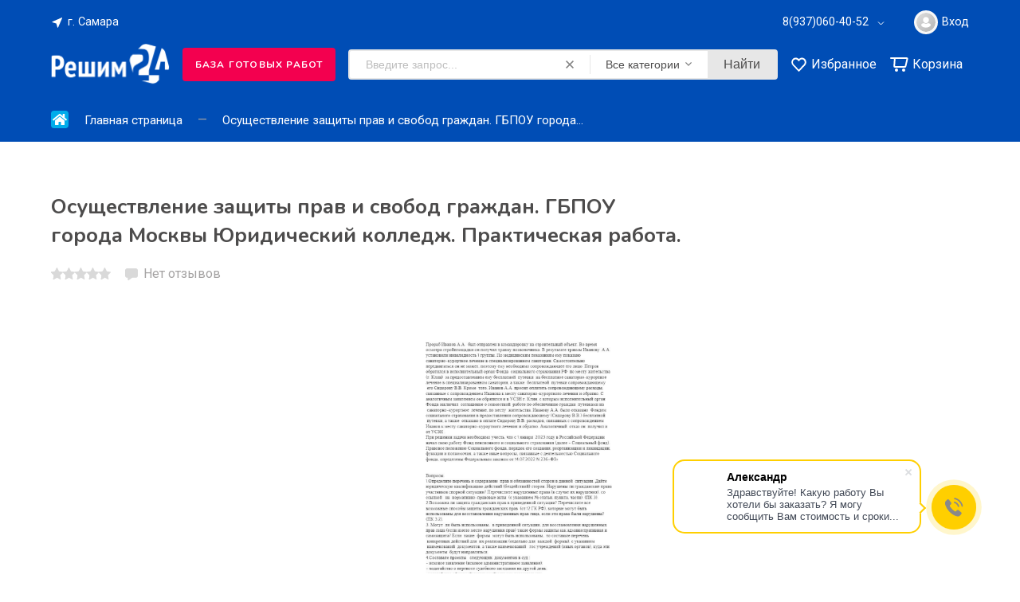

--- FILE ---
content_type: text/html; charset=utf-8
request_url: https://reshim24.com/Osushchestvlenie_zashchity_prav_i_svobod_grazhdan_GBPOU_goroda_Moskvy_Yuridicheskij_kolledzh_Prakticheskaya_rabota/
body_size: 27217
content:
<!DOCTYPE html><html lang="ru_RU" class="frame--normal frame--medium font--roboto shadow-2"><head><title>Осуществление защиты прав и свобод граждан. ГБПОУ города Москвы Юридический колледж. Практическая работа.</title><meta http-equiv="Content-Type" content="text/html; charset=utf-8"/><meta name="viewport" content="width=device-width, initial-scale=1"/><meta http-equiv="x-ua-compatible" content="IE=edge"><meta name="keywords" content="Осуществление защиты прав и свобод граждан. ГБПОУ города Москвы Юридический колледж. Практическая работа."/><meta name="description" content=""/><script>window.theme = {id: `orion_shop_extended`,url: `/wa-data/public/shop/themes/orion_shop_extended/`,backend: `/webasyst/`,app: `shop`,scripts: ['/wa-data/public/shop/themes/orion_shop_extended/core/js/core.min.js?v1.0.0.1768273883','/wa-data/public/shop/themes/orion_shop_extended/js/orion_shop_extended.min.js?v1.0.0.1768273883','/wa-data/public/shop/themes/orion_shop_extended/js/user.js?v1.0.0.1768273883'],fonts: ['Nunito:ital,wght@0,400;0,700;1,400','Roboto:ital,wght@0,400;0,500;0,700;0,900;1,400;1,700;1,900'],settings: {button: `button-one`,font: `nunito`,fixedHeader: `1`,cookie: ``,lazy: `1`,cartUrl: `/order/`,miniCartUrl: `/cart/`,cart: [],addToCart: `Добавить в корзину`,addedToCart: `Перейти в корзину`},blocks: {}};</script><script>window.theme.colorScheme = `{"primary":["hsl(39, 46%, 55%)","hsl(0, 100%, 45%)","hsl(196, 87%, 33%)","hsl(14, 45%, 42%)","hsl(223, 85%, 58%)","hsl(201, 100%, 55%)","hsl(84, 55%, 41%)","hsl(250, 58%, 48%)","hsl(0, 0%, 11%)","hsl(168, 76%, 37%)","hsl(180, 98%, 11%)","hsl(32, 94%, 58%)","hsl(336, 85%, 49%)","hsl(48, 84%, 43%)","hsl(29, 86%, 44%)","hsl(17, 79%, 66%)","hsl(41, 88%, 56%)","hsl(114, 46%, 42%)"],"secondary":["hsl(0, 0%, 93%)","hsl(0, 3%, 93%)","hsl(174, 10%, 93%)","hsl(0, 1%, 93%)","hsl(185, 8%, 93%)","hsl(0, 0%, 92%)","hsl(0, 0%, 92%)","hsl(0, 0%, 92%)","hsl(230, 10%, 93%)","hsl(0, 0%, 92%)","hsl(150, 12%, 92%)","hsl(0, 5%, 93%)","hsl(0, 0%, 93%)","hsl(53, 22%, 93%)","hsl(0, 6%, 93%)","hsl(47, 18%, 92%)","hsl(210, 35%, 93%)","hsl(80, 22%, 93%)"],"background":["hsl(0, 0%, 100%)"],"inverse":["hsl(213, 17%, 16%)","hsl(0, 0%, 18%)","hsl(196, 95%, 10%)","hsl(17, 7%, 14%)","hsl(216, 59%, 8%)","hsl(220, 12%, 24%)","hsl(224, 79%, 4%)","hsl(280, 2%, 20%)","hsl(210, 17%, 16%)","hsl(0, 0%, 16%)","hsl(167, 40%, 9%)","hsl(195, 39%, 7%)","hsl(333, 7%, 19%)","hsl(53, 18%, 13%)","hsl(11, 26%, 12%)","hsl(0, 4%, 13%)","hsl(207, 51%, 19%)","hsl(104, 51%, 8%)"],"text":["hsl(0, 1%, 30%)","hsl(0, 3%, 6%)","hsl(190, 10%, 11%)","hsl(190, 10%, 11%)","hsl(222, 13%, 19%)","hsl(222, 13%, 19%)","hsl(0, 0%, 7%)","hsl(0, 0%, 7%)","hsl(0, 0%, 7%)","hsl(216, 17%, 6%)","hsl(0, 0%, 7%)","hsl(0, 0%, 7%)","hsl(0, 0%, 7%)","hsl(222, 13%, 19%)","hsl(0, 0%, 7%)","hsl(0, 0%, 7%)","hsl(0, 0%, 7%)","hsl(0, 0%, 7%)"],"text_inverse":["hsl(0, 0%, 100%)"],"primary_light":["hsl(39, 46%, 65%)","hsl(0, 100%, 55%)","hsl(196, 87%, 43%)","hsl(14, 45%, 52%)","hsl(223, 85%, 68%)","hsl(201, 100%, 65%)","hsl(84, 55%, 51%)","hsl(250, 58%, 58%)","hsl(0, 0%, 21%)","hsl(168, 76%, 47%)","hsl(180, 98%, 21%)","hsl(32, 94%, 68%)","hsl(336, 85%, 59%)","hsl(48, 84%, 53%)","hsl(29, 86%, 54%)","hsl(17, 79%, 76%)","hsl(41, 88%, 66%)","hsl(114, 46%, 52%)"],"primary_dark":["hsl(39, 46%, 45%)","hsl(0, 100%, 35%)","hsl(196, 87%, 23%)","hsl(14, 45%, 32%)","hsl(223, 85%, 48%)","hsl(201, 100%, 45%)","hsl(84, 55%, 31%)","hsl(250, 58%, 38%)","hsl(0, 0%, 1%)","hsl(168, 76%, 27%)","hsl(180, 98%, 1%)","hsl(32, 94%, 48%)","hsl(336, 85%, 39%)","hsl(48, 84%, 33%)","hsl(29, 86%, 34%)","hsl(17, 79%, 56%)","hsl(41, 88%, 46%)","hsl(114, 46%, 32%)"],"primary_fade":["hsla(39, 46%, 55%, 0.1)","hsla(0, 100%, 45%, 0.1)","hsla(196, 87%, 33%, 0.1)","hsla(14, 45%, 42%, 0.1)","hsla(223, 85%, 58%, 0.1)","hsla(201, 100%, 55%, 0.1)","hsla(84, 55%, 41%, 0.1)","hsla(250, 58%, 48%, 0.1)","hsla(0, 0%, 11%, 0.1)","hsla(168, 76%, 37%, 0.1)","hsla(180, 98%, 11%, 0.1)","hsla(32, 94%, 58%, 0.1)","hsla(336, 85%, 49%, 0.1)","hsla(48, 84%, 43%, 0.1)","hsla(29, 86%, 44%, 0.1)","hsla(17, 79%, 66%, 0.1)","hsla(41, 88%, 56%, 0.1)","hsla(114, 46%, 42%, 0.1)"],"secondary_light":["hsl(0, 0%, 97%)","hsl(0, 3%, 97%)","hsl(174, 10%, 97%)","hsl(0, 1%, 97%)","hsl(185, 8%, 97%)","hsl(0, 0%, 96%)","hsl(0, 0%, 96%)","hsl(0, 0%, 96%)","hsl(230, 10%, 97%)","hsl(0, 0%, 96%)","hsl(150, 12%, 96%)","hsl(0, 5%, 97%)","hsl(0, 0%, 97%)","hsl(53, 22%, 97%)","hsl(0, 6%, 97%)","hsl(47, 18%, 96%)","hsl(210, 35%, 97%)","hsl(80, 22%, 97%)"],"secondary_dark":["hsl(0, 0%, 85%)","hsl(0, 3%, 85%)","hsl(174, 10%, 85%)","hsl(0, 1%, 85%)","hsl(185, 8%, 85%)","hsl(0, 0%, 84%)","hsl(0, 0%, 84%)","hsl(0, 0%, 84%)","hsl(230, 10%, 85%)","hsl(0, 0%, 84%)","hsl(150, 12%, 84%)","hsl(0, 5%, 85%)","hsl(0, 0%, 85%)","hsl(53, 22%, 85%)","hsl(0, 6%, 85%)","hsl(47, 18%, 84%)","hsl(210, 35%, 85%)","hsl(80, 22%, 85%)"],"secondary_darker":["hsl(0, 0%, 78%)","hsl(0, 3%, 78%)","hsl(174, 10%, 78%)","hsl(0, 1%, 78%)","hsl(185, 8%, 78%)","hsl(0, 0%, 77%)","hsl(0, 0%, 77%)","hsl(0, 0%, 77%)","hsl(230, 10%, 78%)","hsl(0, 0%, 77%)","hsl(150, 12%, 77%)","hsl(0, 5%, 78%)","hsl(0, 0%, 78%)","hsl(53, 22%, 78%)","hsl(0, 6%, 78%)","hsl(47, 18%, 77%)","hsl(210, 35%, 78%)","hsl(80, 22%, 78%)"],"secondary_darken":["hsl(0, 0%, 63%)","hsl(0, 3%, 63%)","hsl(174, 10%, 63%)","hsl(0, 1%, 63%)","hsl(185, 8%, 63%)","hsl(0, 0%, 62%)","hsl(0, 0%, 62%)","hsl(0, 0%, 62%)","hsl(230, 10%, 63%)","hsl(0, 0%, 62%)","hsl(150, 12%, 62%)","hsl(0, 5%, 63%)","hsl(0, 0%, 63%)","hsl(53, 22%, 63%)","hsl(0, 6%, 63%)","hsl(47, 18%, 62%)","hsl(210, 35%, 63%)","hsl(80, 22%, 63%)"],"text_light":["hsl(0, 1%, 40%)","hsl(0, 3%, 16%)","hsl(190, 10%, 21%)","hsl(190, 10%, 21%)","hsl(222, 13%, 29%)","hsl(222, 13%, 29%)","hsl(0, 0%, 17%)","hsl(0, 0%, 17%)","hsl(0, 0%, 17%)","hsl(216, 17%, 16%)","hsl(0, 0%, 17%)","hsl(0, 0%, 17%)","hsl(0, 0%, 17%)","hsl(222, 13%, 29%)","hsl(0, 0%, 17%)","hsl(0, 0%, 17%)","hsl(0, 0%, 17%)","hsl(0, 0%, 17%)"],"text_soft":["hsl(0, 1%, 64%)","hsl(0, 3%, 40%)","hsl(190, 10%, 45%)","hsl(190, 10%, 45%)","hsl(222, 13%, 53%)","hsl(222, 13%, 53%)","hsl(0, 0%, 41%)","hsl(0, 0%, 41%)","hsl(0, 0%, 41%)","hsl(216, 17%, 40%)","hsl(0, 0%, 41%)","hsl(0, 0%, 41%)","hsl(0, 0%, 41%)","hsl(222, 13%, 53%)","hsl(0, 0%, 41%)","hsl(0, 0%, 41%)","hsl(0, 0%, 41%)","hsl(0, 0%, 41%)"],"text_fade":["hsla(0, 1%, 30%, 0.8)","hsla(0, 3%, 6%, 0.8)","hsla(190, 10%, 11%, 0.8)","hsla(190, 10%, 11%, 0.8)","hsla(222, 13%, 19%, 0.8)","hsla(222, 13%, 19%, 0.8)","hsla(0, 0%, 7%, 0.8)","hsla(0, 0%, 7%, 0.8)","hsla(0, 0%, 7%, 0.8)","hsla(216, 17%, 6%, 0.8)","hsla(0, 0%, 7%, 0.8)","hsla(0, 0%, 7%, 0.8)","hsla(0, 0%, 7%, 0.8)","hsla(222, 13%, 19%, 0.8)","hsla(0, 0%, 7%, 0.8)","hsla(0, 0%, 7%, 0.8)","hsla(0, 0%, 7%, 0.8)","hsla(0, 0%, 7%, 0.8)"],"text_fade_light":["hsla(0, 1%, 30%, 0.45)","hsla(0, 3%, 6%, 0.45)","hsla(190, 10%, 11%, 0.45)","hsla(190, 10%, 11%, 0.45)","hsla(222, 13%, 19%, 0.45)","hsla(222, 13%, 19%, 0.45)","hsla(0, 0%, 7%, 0.45)","hsla(0, 0%, 7%, 0.45)","hsla(0, 0%, 7%, 0.45)","hsla(216, 17%, 6%, 0.45)","hsla(0, 0%, 7%, 0.45)","hsla(0, 0%, 7%, 0.45)","hsla(0, 0%, 7%, 0.45)","hsla(222, 13%, 19%, 0.45)","hsla(0, 0%, 7%, 0.45)","hsla(0, 0%, 7%, 0.45)","hsla(0, 0%, 7%, 0.45)","hsla(0, 0%, 7%, 0.45)"]}`;</script><style>:root {--primary: hsl(196, 100%, 46%);--primary-light: hsl(196, 100%, 56%);--primary-dark: hsl(196, 100%, 36%);--primary-fade: hsla(196, 100%, 46%, 0.35);--secondary: hsl(0, 0%, 93%);--secondary-light: hsl(0, 0%, 97%);--secondary-dark: hsl(0, 0%, 85%);--secondary-darker: hsl(0, 0%, 78%);--secondary-darken: hsl(0, 0%, 63%);--background: hsl(0, 0%, 100%);--inverse: hsl(213, 17%, 16%);--text: hsl(0, 1%, 30%);--text-light: hsl(0, 1%, 40%);--text-soft: hsl(0, 1%, 64%);--text-fade: hsla(0, 1%, 30%, 0.8);--text-fade-light: hsla(0, 1%, 30%, 0.45);--text-inverse: hsl(0, 0%, 100%);}</style><link rel="shortcut icon" href="/favicon.ico" /><link rel="dns-prefetch" href="//fonts.googleapis.com"><link rel="preconnect" href="https://fonts.gstatic.com/" crossorigin><link rel="stylesheet" href="https://cdnjs.cloudflare.com/ajax/libs/ion-rangeslider/2.3.1/css/ion.rangeSlider.min.css"/><link href="/wa-data/public/shop/themes/orion_shop_extended/core/css/core.min.css?v1.0.0.1768273883" rel="stylesheet" /><link href="https://cdn.jsdelivr.net/npm/@splidejs/splide@3.0.0/dist/css/splide.min.css" rel="stylesheet"><link href="/wa-data/public/shop/themes/orion_shop_extended/css/orion_shop_extended.min.css?v1.0.0.1768273883" rel="stylesheet" /><link href="/wa-data/public/shop/themes/orion_shop_extended/css/user.css?v1.0.0.1768273883" rel="stylesheet" /><script src="/wa-data/public/shop/themes/orion_shop_extended/js/script-loader.js" defer></script><script src="/wa-content/js/jquery/jquery-1.11.1.min.js"></script><!-- plugin hook: 'frontend_head' -->    <link rel="stylesheet" href="/wa-apps/shop/plugins/buy1click/assets/frontend.bundle.css?v=1.30.6.1768273883" />
    <link rel="stylesheet" href="/wa-apps/shop/plugins/buy1click/css/buy1click.css?v=1.30.6.1768273883" />
    <link rel="stylesheet" href="/wa-apps/shop/plugins/buy1click/css/style__.css?v=1.30.6.1768273883" />
    <script>
        window.shop_buy1click_config = {"wa_url":"\/","form_url":"\/buy1click\/form\/","update_form_url":"\/buy1click\/update_state\/","send_form_url":"\/buy1click\/send_form\/","ping_form_url":"\/buy1click\/ping_form\/","close_form_url":"\/buy1click\/close\/","send_channel_address_url":"\/buy1click\/request_channel_code\/","send_channel_code_url":"\/buy1click\/validate_channel_code\/","is_increase_plugin_enabled":false};
    </script>
    <script src="/wa-apps/shop/plugins/buy1click/assets/frontend.bundle.js?v=1.30.6.1768273883" defer></script>
    <script src="/wa-apps/shop/plugins/buy1click/js/buy1click.js?v=1.30.6.1768273883" defer></script>
                        <link rel="stylesheet" href="https://reshim24.com/wa-data/public/shop/themes/orion_shop_extended/searchpro_plugin_field.css?v2.1.4.1768273883" />
                    <link rel="stylesheet" href="https://reshim24.com/wa-data/public/shop/plugins/searchpro/stylesheet/orion_shop_extended/field.css?1713262047" />
                                    <script src="/wa-apps/shop/plugins/searchpro/assets/frontend.field.js?v2.1.4.1768273883" defer></script>
            <link href="/wa-apps/shop/plugins/tinkoff/css/tinkoff.css?2.3.0.1768273883.1768273883" rel="stylesheet">
<script src="/wa-apps/shop/plugins/tinkoff/js/tinkoff.js?2.3.0.1768273883.1768273883"></script>
<meta property="og:type" content="website">
<meta property="og:title" content="Осуществление защиты прав и свобод граждан. ГБПОУ города Москвы Юридический колледж. Практическая работа.">
<meta property="og:image" content="https://reshim24.com/wa-data/public/shop/products/50/39/3950/images/1777/1777.750x0.png">
<meta property="og:url" content="https://reshim24.com/Osushchestvlenie_zashchity_prav_i_svobod_grazhdan_GBPOU_goroda_Moskvy_Yuridicheskij_kolledzh_Prakticheskaya_rabota/">
<meta property="product:price:amount" content="750">
<meta property="product:price:currency" content="RUB">
<link rel="icon" href="/favicon.ico?v=1675149471" type="image/x-icon" /><link rel="apple-touch-icon" href="/apple-touch-icon.png?v=1675149471" /><meta name="yandex-verification" content="4aa90ef671dbdee9" />

<!-- Yandex.Metrika counter -->
<script type="text/javascript" >
   (function(m,e,t,r,i,k,a){m[i]=m[i]||function(){(m[i].a=m[i].a||[]).push(arguments)};
   m[i].l=1*new Date();
   for (var j = 0; j < document.scripts.length; j++) {if (document.scripts[j].src === r) { return; }}
   k=e.createElement(t),a=e.getElementsByTagName(t)[0],k.async=1,k.src=r,a.parentNode.insertBefore(k,a)})
   (window, document, "script", "https://mc.yandex.ru/metrika/tag.js", "ym");

   ym(92846925, "init", {
        clickmap:true,
        trackLinks:true,
        accurateTrackBounce:true,
        webvisor:true
   });
</script>
<noscript><div><img src="https://mc.yandex.ru/watch/92846925" style="position:absolute; left:-9999px;" alt="" /></div></noscript>
<!-- /Yandex.Metrika counter -->

<script>
        (function(w,d,u){
                var s=d.createElement('script');s.async=true;s.src=u+'?'+(Date.now()/60000|0);
                var h=d.getElementsByTagName('script')[0];h.parentNode.insertBefore(s,h);
        })(window,document,'https://cdn-ru.bitrix24.ru/b20354188/crm/site_button/loader_4_gzi3bc.js');
</script>






<!-- Google tag (gtag.js) -->
<script async src="https://www.googletagmanager.com/gtag/js?id=G-Y3WKRMJJDC"></script>
<script>
  window.dataLayer = window.dataLayer || [];
  function gtag(){dataLayer.push(arguments);}
  gtag('js', new Date());

  gtag('config', 'G-Y3WKRMJJDC');
</script><script async src="https://www.googletagmanager.com/gtag/js?id=G-Y3WKRMJJDC"></script>
<script>
  window.dataLayer = window.dataLayer || [];
  function gtag(){dataLayer.push(arguments);}
  gtag('js', new Date());

  gtag('config', 'G-Y3WKRMJJDC');
  
</script></head><body class="overlay-modal"><div class="element preloader-one preloader"><svg class="preloader-one__icon" width="120" height="30" viewBox="0 0 120 30" xmlns="http://www.w3.org/2000/svg"><circle cx="15" cy="15" r="15"><animate attributeName="r" from="15" to="15" begin="0s" dur="0.8s" values="15;9;15" calcMode="linear" repeatCount="indefinite"/><animate attributeName="fill-opacity" from="1" to="1" begin="0s" dur="0.8s" values="1;.5;1" calcMode="linear" repeatCount="indefinite"/></circle><circle cx="60" cy="15" r="9" fill-opacity="0.3"><animate attributeName="r" from="9" to="9" begin="0s" dur="0.8s" values="9;15;9" calcMode="linear" repeatCount="indefinite"/><animate attributeName="fill-opacity" from="0.5" to="0.5" begin="0s" dur="0.8s" values=".5;1;.5" calcMode="linear" repeatCount="indefinite"/></circle><circle cx="105" cy="15" r="15"><animate attributeName="r" from="15" to="15" begin="0s" dur="0.8s" values="15;9;15" calcMode="linear" repeatCount="indefinite"/><animate attributeName="fill-opacity" from="1" to="1" begin="0s" dur="0.8s" values="1;.5;1" calcMode="linear" repeatCount="indefinite"/></circle></svg></div><div id="main"><div class="js-header-fixed header-fixed-one frame overlay-modal js-catalog"><div class="frame__container header-fixed-one__container js-fixed-navigation"><div class="frame__center"><div class="header-fixed-one__grid header-fixed-one__grid--four"><div class="header-fixed-one__logo-wrapper"><a href="/" class="header-fixed-one__logo"><img src="/wa-data/public/shop/themes/orion_shop_extended/img/logo.png?v1704996764?v1.0.0.1768273883" alt="Решим24" class="header-fixed-one__logo-img"></a></div><a href="/item/" class="header-fixed-one__button header-fixed-one__button--text font--nunito header-fixed-one__button--text">База готовых работ</a><div class="header-fixed-one__search-wrapper">    <div class="js-searchpro__field-wrapper" id="searchpro-field-wrapper-6965b7db0c8df"  data-params="{&quot;dropdown_status&quot;:true,&quot;category_status&quot;:true,&quot;dropdown_min_length&quot;:3,&quot;history_cookie_key&quot;:&quot;shop_searchpro_search_history&quot;,&quot;popular_status&quot;:true,&quot;popular_max_count&quot;:5,&quot;history_status&quot;:true,&quot;history_search_status&quot;:true,&quot;history_max_count&quot;:5,&quot;clear_button_status&quot;:true,&quot;escape_slash&quot;:false,&quot;dropdown_url&quot;:&quot;\/searchpro-plugin\/dropdown\/&quot;,&quot;results_url&quot;:&quot;\/search&quot;,&quot;helper_dropdown&quot;:{&quot;current&quot;:&quot;&lt;div class=\&quot;searchpro__dropdown\&quot;&gt;\n\t&lt;div class=\&quot;searchpro__dropdown-group searchpro__dropdown-group-history\&quot;&gt;\n\t\t\t\t\t&lt;div class=\&quot;searchpro__dropdown-group-title\&quot;&gt;\n\t\t\t\t\u041f\u043e\u043f\u0443\u043b\u044f\u0440\u043d\u044b\u0435 \u0437\u0430\u043f\u0440\u043e\u0441\u044b\n\t\t\t&lt;\/div&gt;\n\t\t\t&lt;div class=\&quot;searchpro__dropdown-group-entities js-searchpro__dropdown-entities\&quot;&gt;\n\t\t\t\t\t\t\t\t\t&lt;a class=\&quot;searchpro__dropdown-entity js-searchpro__dropdown-entity\&quot;\n\t\t\t\t\t   data-action=\&quot;value:data-value\&quot; data-value=\&quot;\u0444\u0438\u0437\u0438\u043a\u0430\&quot; href=\&quot;\/search\/19\/%D1%84%D0%B8%D0%B7%D0%B8%D0%BA%D0%B0\/\&quot;&gt;\n\t\t\t\t\t\t\u0444\u0438\u0437\u0438\u043a\u0430\n\n\t\t\t\t\t\t\t\t\t\t\t\t\t\t\t\t\t\t\t\t\t\t\t\t\t\t\t\t\t\t\t\t\t\t\t\t\t\t\t\t\t\t\t&lt;span class=\&quot;searchpro__dropdown-entity_subname\&quot;&gt;\n                                \u0422\u0435\u0441\u0442\u044b\n                            &lt;\/span&gt;\n\t\t\t\t\t\t\t\t\t\t\t&lt;\/a&gt;\n\t\t\t\t\t\t\t\t\t&lt;a class=\&quot;searchpro__dropdown-entity js-searchpro__dropdown-entity\&quot;\n\t\t\t\t\t   data-action=\&quot;value:data-value\&quot; data-value=\&quot;\u0445\u0438\u043c\u0438\u044f\&quot; href=\&quot;\/search\/%D1%85%D0%B8%D0%BC%D0%B8%D1%8F\/\&quot;&gt;\n\t\t\t\t\t\t\u0445\u0438\u043c\u0438\u044f\n\n\t\t\t\t\t\t\t\t\t\t\t&lt;\/a&gt;\n\t\t\t\t\t\t\t\t\t&lt;a class=\&quot;searchpro__dropdown-entity js-searchpro__dropdown-entity\&quot;\n\t\t\t\t\t   data-action=\&quot;value:data-value\&quot; data-value=\&quot;\u043c\u0430\u0442\u0435\u043c\u0430\u0442\u0438\u043a\u0430\&quot; href=\&quot;\/search\/%D0%BC%D0%B0%D1%82%D0%B5%D0%BC%D0%B0%D1%82%D0%B8%D0%BA%D0%B0\/\&quot;&gt;\n\t\t\t\t\t\t\u043c\u0430\u0442\u0435\u043c\u0430\u0442\u0438\u043a\u0430\n\n\t\t\t\t\t\t\t\t\t\t\t&lt;\/a&gt;\n\t\t\t\t\t\t\t\t\t&lt;a class=\&quot;searchpro__dropdown-entity js-searchpro__dropdown-entity\&quot;\n\t\t\t\t\t   data-action=\&quot;value:data-value\&quot; data-value=\&quot;\u044d\u0441\u0441\u0435\&quot; href=\&quot;\/search\/%D1%8D%D1%81%D1%81%D0%B5\/\&quot;&gt;\n\t\t\t\t\t\t\u044d\u0441\u0441\u0435\n\n\t\t\t\t\t\t\t\t\t\t\t&lt;\/a&gt;\n\t\t\t\t\t\t\t\t\t&lt;a class=\&quot;searchpro__dropdown-entity js-searchpro__dropdown-entity\&quot;\n\t\t\t\t\t   data-action=\&quot;value:data-value\&quot; data-value=\&quot;\u043d\u0435\u0445\u0430\u0439 \u0437\u0430\u0434\u0430\u043d\u043e \u0432\u0456\u0434\u043f\u043e\u0432\u0456\u0434\u043d\u0456\u0441\u0442\u044c \u043c\u0456\u0436 \u043c\u043d\u043e\u0436\u0438\u043d\u0430\u043c\u0438 a={a, b, c, d, e} i b = {1, 2, 3, 4, 5}: c= {(a, 1), (a, 4), (b, 3), (b, 5), (c, 2), (d, 2), (d, 5)}, \u0432\u0438\u0437\u043d\u0430\u0447\u0438\u0442\u0438, \u0447\u0438 \u0454 \u0432\u0456\u0434\u043f\u043e\u0432\u0456\u0434\u043d\u0456\u0441\u0442\u044c \u0443\u0441\u044e\u0434\u0438 \u0432\u0438\u0437\u043d\u0430\u0447\u0435\u043d\u0430, \u0444\u0443\u043d\u043a\u0446\u0456\u043e\u043d\u0430\u043b\u044c\u043d\u0430, \u0456\u043d&amp;#039;\u0454\u043a\u0442\u0438\u0432\u043d\u0430, \u0441\u044e\u0440&amp;#039;\u0454\u043a\u0442\u0438\u0432\u043d\u0430, \u0431\u0456\u0454\u043a\u0442\u0438\u0432\u043d\u0430 (\u0432\u0437\u0430\u0454\u043c\u043d\u043e \u043e\u0434\u043d\u043e\u0437\u043d\&quot; href=\&quot;\/search\/%D0%BD%D0%B5%D1%85%D0%B0%D0%B9+%D0%B7%D0%B0%D0%B4%D0%B0%D0%BD%D0%BE+%D0%B2%D1%96%D0%B4%D0%BF%D0%BE%D0%B2%D1%96%D0%B4%D0%BD%D1%96%D1%81%D1%82%D1%8C+%D0%BC%D1%96%D0%B6+%D0%BC%D0%BD%D0%BE%D0%B6%D0%B8%D0%BD%D0%B0%D0%BC%D0%B8+a%3D%7Ba%2C+b%2C+c%2C+d%2C+e%7D+i+b+%3D+%7B1%2C+2%2C+3%2C+4%2C+5%7D%3A+c%3D+%7B%28a%2C+1%29%2C+%28a%2C+4%29%2C+%28b%2C+3%29%2C+%28b%2C+5%29%2C+%28c%2C+2%29%2C+%28d%2C+2%29%2C+%28d%2C+5%29%7D%2C+%D0%B2%D0%B8%D0%B7%D0%BD%D0%B0%D1%87%D0%B8%D1%82%D0%B8%2C+%D1%87%D0%B8+%D1%94+%D0%B2%D1%96%D0%B4%D0%BF%D0%BE%D0%B2%D1%96%D0%B4%D0%BD%D1%96%D1%81%D1%82%D1%8C+%D1%83%D1%81%D1%8E%D0%B4%D0%B8+%D0%B2%D0%B8%D0%B7%D0%BD%D0%B0%D1%87%D0%B5%D0%BD%D0%B0%2C+%D1%84%D1%83%D0%BD%D0%BA%D1%86%D1%96%D0%BE%D0%BD%D0%B0%D0%BB%D1%8C%D0%BD%D0%B0%2C+%D1%96%D0%BD%27%D1%94%D0%BA%D1%82%D0%B8%D0%B2%D0%BD%D0%B0%2C+%D1%81%D1%8E%D1%80%27%D1%94%D0%BA%D1%82%D0%B8%D0%B2%D0%BD%D0%B0%2C+%D0%B1%D1%96%D1%94%D0%BA%D1%82%D0%B8%D0%B2%D0%BD%D0%B0+%28%D0%B2%D0%B7%D0%B0%D1%94%D0%BC%D0%BD%D0%BE+%D0%BE%D0%B4%D0%BD%D0%BE%D0%B7%D0%BD\/\&quot;&gt;\n\t\t\t\t\t\t\u043d\u0435\u0445\u0430\u0439 \u0437\u0430\u0434\u0430\u043d\u043e \u0432\u0456\u0434\u043f\u043e\u0432\u0456\u0434\u043d\u0456\u0441\u0442\u044c \u043c\u0456\u0436 \u043c\u043d\u043e\u0436\u0438\u043d\u0430\u043c\u0438 a={a, b, c, d, e} i b = {1, 2, 3, 4, 5}: c= {(a, 1), (a, 4), (b, 3), (b, 5), (c, 2), (d, 2), (d, 5)}, \u0432\u0438\u0437\u043d\u0430\u0447\u0438\u0442\u0438, \u0447\u0438 \u0454 \u0432\u0456\u0434\u043f\u043e\u0432\u0456\u0434\u043d\u0456\u0441\u0442\u044c \u0443\u0441\u044e\u0434\u0438 \u0432\u0438\u0437\u043d\u0430\u0447\u0435\u043d\u0430, \u0444\u0443\u043d\u043a\u0446\u0456\u043e\u043d\u0430\u043b\u044c\u043d\u0430, \u0456\u043d&amp;#039;\u0454\u043a\u0442\u0438\u0432\u043d\u0430, \u0441\u044e\u0440&amp;#039;\u0454\u043a\u0442\u0438\u0432\u043d\u0430, \u0431\u0456\u0454\u043a\u0442\u0438\u0432\u043d\u0430 (\u0432\u0437\u0430\u0454\u043c\u043d\u043e \u043e\u0434\u043d\u043e\u0437\u043d\n\n\t\t\t\t\t\t\t\t\t\t\t&lt;\/a&gt;\n\t\t\t\t\t\t\t&lt;\/div&gt;\n\t\t\t\t&lt;div class=\&quot;js-searchpro__dropdown-history\&quot;&gt;\n\t\t\t\t\t&lt;\/div&gt;\n\t&lt;\/div&gt;\n&lt;\/div&gt;\n&quot;,&quot;template&quot;:&quot;&lt;div class=\&quot;searchpro__dropdown\&quot;&gt;\n\t&lt;div class=\&quot;searchpro__dropdown-group searchpro__dropdown-group-history\&quot;&gt;\n\t\t\t\t\t&lt;div class=\&quot;searchpro__dropdown-group-title\&quot;&gt;\n\t\t\t\t\u041f\u043e\u043f\u0443\u043b\u044f\u0440\u043d\u044b\u0435 \u0437\u0430\u043f\u0440\u043e\u0441\u044b\n\t\t\t&lt;\/div&gt;\n\t\t\t&lt;div class=\&quot;searchpro__dropdown-group-entities js-searchpro__dropdown-entities\&quot;&gt;\n\t\t\t\t\t\t\t\t\t&lt;a class=\&quot;searchpro__dropdown-entity js-searchpro__dropdown-entity\&quot;\n\t\t\t\t\t   data-action=\&quot;value:data-value\&quot; data-value=\&quot;\u0444\u0438\u0437\u0438\u043a\u0430\&quot; href=\&quot;\/search\/19\/%D1%84%D0%B8%D0%B7%D0%B8%D0%BA%D0%B0\/\&quot;&gt;\n\t\t\t\t\t\t\u0444\u0438\u0437\u0438\u043a\u0430\n\n\t\t\t\t\t\t\t\t\t\t\t\t\t\t\t\t\t\t\t\t\t\t\t\t\t\t\t\t\t\t\t\t\t\t\t\t\t\t\t\t\t\t\t&lt;span class=\&quot;searchpro__dropdown-entity_subname\&quot;&gt;\n                                \u0422\u0435\u0441\u0442\u044b\n                            &lt;\/span&gt;\n\t\t\t\t\t\t\t\t\t\t\t&lt;\/a&gt;\n\t\t\t\t\t\t\t\t\t&lt;a class=\&quot;searchpro__dropdown-entity js-searchpro__dropdown-entity\&quot;\n\t\t\t\t\t   data-action=\&quot;value:data-value\&quot; data-value=\&quot;\u0445\u0438\u043c\u0438\u044f\&quot; href=\&quot;\/search\/%D1%85%D0%B8%D0%BC%D0%B8%D1%8F\/\&quot;&gt;\n\t\t\t\t\t\t\u0445\u0438\u043c\u0438\u044f\n\n\t\t\t\t\t\t\t\t\t\t\t&lt;\/a&gt;\n\t\t\t\t\t\t\t\t\t&lt;a class=\&quot;searchpro__dropdown-entity js-searchpro__dropdown-entity\&quot;\n\t\t\t\t\t   data-action=\&quot;value:data-value\&quot; data-value=\&quot;\u043c\u0430\u0442\u0435\u043c\u0430\u0442\u0438\u043a\u0430\&quot; href=\&quot;\/search\/%D0%BC%D0%B0%D1%82%D0%B5%D0%BC%D0%B0%D1%82%D0%B8%D0%BA%D0%B0\/\&quot;&gt;\n\t\t\t\t\t\t\u043c\u0430\u0442\u0435\u043c\u0430\u0442\u0438\u043a\u0430\n\n\t\t\t\t\t\t\t\t\t\t\t&lt;\/a&gt;\n\t\t\t\t\t\t\t\t\t&lt;a class=\&quot;searchpro__dropdown-entity js-searchpro__dropdown-entity\&quot;\n\t\t\t\t\t   data-action=\&quot;value:data-value\&quot; data-value=\&quot;\u044d\u0441\u0441\u0435\&quot; href=\&quot;\/search\/%D1%8D%D1%81%D1%81%D0%B5\/\&quot;&gt;\n\t\t\t\t\t\t\u044d\u0441\u0441\u0435\n\n\t\t\t\t\t\t\t\t\t\t\t&lt;\/a&gt;\n\t\t\t\t\t\t\t\t\t&lt;a class=\&quot;searchpro__dropdown-entity js-searchpro__dropdown-entity\&quot;\n\t\t\t\t\t   data-action=\&quot;value:data-value\&quot; data-value=\&quot;\u043d\u0435\u0445\u0430\u0439 \u0437\u0430\u0434\u0430\u043d\u043e \u0432\u0456\u0434\u043f\u043e\u0432\u0456\u0434\u043d\u0456\u0441\u0442\u044c \u043c\u0456\u0436 \u043c\u043d\u043e\u0436\u0438\u043d\u0430\u043c\u0438 a={a, b, c, d, e} i b = {1, 2, 3, 4, 5}: c= {(a, 1), (a, 4), (b, 3), (b, 5), (c, 2), (d, 2), (d, 5)}, \u0432\u0438\u0437\u043d\u0430\u0447\u0438\u0442\u0438, \u0447\u0438 \u0454 \u0432\u0456\u0434\u043f\u043e\u0432\u0456\u0434\u043d\u0456\u0441\u0442\u044c \u0443\u0441\u044e\u0434\u0438 \u0432\u0438\u0437\u043d\u0430\u0447\u0435\u043d\u0430, \u0444\u0443\u043d\u043a\u0446\u0456\u043e\u043d\u0430\u043b\u044c\u043d\u0430, \u0456\u043d&amp;#039;\u0454\u043a\u0442\u0438\u0432\u043d\u0430, \u0441\u044e\u0440&amp;#039;\u0454\u043a\u0442\u0438\u0432\u043d\u0430, \u0431\u0456\u0454\u043a\u0442\u0438\u0432\u043d\u0430 (\u0432\u0437\u0430\u0454\u043c\u043d\u043e \u043e\u0434\u043d\u043e\u0437\u043d\&quot; href=\&quot;\/search\/%D0%BD%D0%B5%D1%85%D0%B0%D0%B9+%D0%B7%D0%B0%D0%B4%D0%B0%D0%BD%D0%BE+%D0%B2%D1%96%D0%B4%D0%BF%D0%BE%D0%B2%D1%96%D0%B4%D0%BD%D1%96%D1%81%D1%82%D1%8C+%D0%BC%D1%96%D0%B6+%D0%BC%D0%BD%D0%BE%D0%B6%D0%B8%D0%BD%D0%B0%D0%BC%D0%B8+a%3D%7Ba%2C+b%2C+c%2C+d%2C+e%7D+i+b+%3D+%7B1%2C+2%2C+3%2C+4%2C+5%7D%3A+c%3D+%7B%28a%2C+1%29%2C+%28a%2C+4%29%2C+%28b%2C+3%29%2C+%28b%2C+5%29%2C+%28c%2C+2%29%2C+%28d%2C+2%29%2C+%28d%2C+5%29%7D%2C+%D0%B2%D0%B8%D0%B7%D0%BD%D0%B0%D1%87%D0%B8%D1%82%D0%B8%2C+%D1%87%D0%B8+%D1%94+%D0%B2%D1%96%D0%B4%D0%BF%D0%BE%D0%B2%D1%96%D0%B4%D0%BD%D1%96%D1%81%D1%82%D1%8C+%D1%83%D1%81%D1%8E%D0%B4%D0%B8+%D0%B2%D0%B8%D0%B7%D0%BD%D0%B0%D1%87%D0%B5%D0%BD%D0%B0%2C+%D1%84%D1%83%D0%BD%D0%BA%D1%86%D1%96%D0%BE%D0%BD%D0%B0%D0%BB%D1%8C%D0%BD%D0%B0%2C+%D1%96%D0%BD%27%D1%94%D0%BA%D1%82%D0%B8%D0%B2%D0%BD%D0%B0%2C+%D1%81%D1%8E%D1%80%27%D1%94%D0%BA%D1%82%D0%B8%D0%B2%D0%BD%D0%B0%2C+%D0%B1%D1%96%D1%94%D0%BA%D1%82%D0%B8%D0%B2%D0%BD%D0%B0+%28%D0%B2%D0%B7%D0%B0%D1%94%D0%BC%D0%BD%D0%BE+%D0%BE%D0%B4%D0%BD%D0%BE%D0%B7%D0%BD\/\&quot;&gt;\n\t\t\t\t\t\t\u043d\u0435\u0445\u0430\u0439 \u0437\u0430\u0434\u0430\u043d\u043e \u0432\u0456\u0434\u043f\u043e\u0432\u0456\u0434\u043d\u0456\u0441\u0442\u044c \u043c\u0456\u0436 \u043c\u043d\u043e\u0436\u0438\u043d\u0430\u043c\u0438 a={a, b, c, d, e} i b = {1, 2, 3, 4, 5}: c= {(a, 1), (a, 4), (b, 3), (b, 5), (c, 2), (d, 2), (d, 5)}, \u0432\u0438\u0437\u043d\u0430\u0447\u0438\u0442\u0438, \u0447\u0438 \u0454 \u0432\u0456\u0434\u043f\u043e\u0432\u0456\u0434\u043d\u0456\u0441\u0442\u044c \u0443\u0441\u044e\u0434\u0438 \u0432\u0438\u0437\u043d\u0430\u0447\u0435\u043d\u0430, \u0444\u0443\u043d\u043a\u0446\u0456\u043e\u043d\u0430\u043b\u044c\u043d\u0430, \u0456\u043d&amp;#039;\u0454\u043a\u0442\u0438\u0432\u043d\u0430, \u0441\u044e\u0440&amp;#039;\u0454\u043a\u0442\u0438\u0432\u043d\u0430, \u0431\u0456\u0454\u043a\u0442\u0438\u0432\u043d\u0430 (\u0432\u0437\u0430\u0454\u043c\u043d\u043e \u043e\u0434\u043d\u043e\u0437\u043d\n\n\t\t\t\t\t\t\t\t\t\t\t&lt;\/a&gt;\n\t\t\t\t\t\t\t&lt;\/div&gt;\n\t\t\t\t&lt;div class=\&quot;js-searchpro__dropdown-history\&quot;&gt;\n\t\t\t\t\t\t\t&lt;div class=\&quot;searchpro__dropdown-group-title\&quot;&gt;\n\t\t\t\t\t\u0418\u0441\u0442\u043e\u0440\u0438\u044f \u0437\u0430\u043f\u0440\u043e\u0441\u043e\u0432\n\t\t\t\t&lt;\/div&gt;\n\t\t\t\t&lt;div class=\&quot;searchpro__dropdown-group-entities js-searchpro__dropdown-entities\&quot;&gt;\n\t\t\t\t\t\t\t\t\t\t\t&lt;a class=\&quot;searchpro__dropdown-entity js-searchpro__dropdown-entity\&quot;\n\t\t\t\t\t\t   data-action=\&quot;value:data-value\&quot; data-value=\&quot;\&quot; href=\&quot;\/search\/%QUERY%\/\&quot;&gt;\n\t\t\t\t\t&lt;span class=\&quot;js-searchpro__dropdown-entity_query\&quot;&gt;\n\t\t\t\t\t\t\n\t\t\t\t\t&lt;\/span&gt;\n\t\t\t\t\t\t\t\t\t\t\t\t\t\t\t&lt;div class=\&quot;searchpro__dropdown-entity_delete-button js-searchpro__dropdown-entity_delete-button\&quot;&gt;\n\t\t\t\t\t\t\t\t\t\u0423\u0434\u0430\u043b\u0438\u0442\u044c\n\t\t\t\t\t\t\t\t&lt;\/div&gt;\n\t\t\t\t\t\t\t\t\t\t\t\t\t&lt;\/a&gt;\n\t\t\t\t\t\t\t\t\t&lt;\/div&gt;\n\t\t\t\t\t&lt;\/div&gt;\n\t&lt;\/div&gt;\n&lt;\/div&gt;\n&quot;}}" >
        <div class="js-searchpro__field">
	<div class="searchpro__field">
	<div class="searchpro__field-container js-searchpro__field-container">
		<div class="searchpro__field-input-container">
			<input class="searchpro__field-input js-searchpro__field-input" autocomplete="off"
			       placeholder="Введите запрос..."/>
			<div class="searchpro__field-clear-button js-searchpro__field-clear-button"></div>
		</div>
					
			
						<div class="searchpro__field-categories-container">
				<input type="hidden" name="category_id"
				       value="0"
				       class="js-searchpro__field-category-input"/>
				<div class="searchpro__field-categories-label js-searchpro__field-category-selector">
                    <span>
                        	                        Все категории
                                            </span>
				</div>
				<ul class="searchpro__field-categories-list js-searchpro__field-categories-list">
					<li class="js-searchpro__field-category searchpro__field-category searchpro__field-category-all selected"
					    data-id="0">Все категории
					</li>
					
																<li class="js-searchpro__field-category searchpro__field-category" data-id="1"
						    title="База готовых работ">
							<span>
								База готовых работ
							</span>
						</li>
															</ul>
			</div>
				<div class="searchpro__field-button-container">
			<div class="searchpro__field-button js-searchpro__field-button">Найти</div>
		</div>
	</div>
</div>

</div>

    </div>
</div><ul class="header-one__links-wrapper"><button class="header-fixed-one__button is-mobile js-mobile-catalog"><span class="header-fixed-one__button-icon"><span></span><span></span><span></span></span></button><li class="header-one__link header-one__link--favorite"><a href="/search/?view=favorite"><span class="header-one__link-icon"><svg class="icon-favorite " xmlns="http://www.w3.org/2000/svg" viewBox="0 0 22 22" width="21.5" height="21.5"><path d="M15 4.5c1 0 1.9.4 2.6 1.1 1.4 1.5 1.4 3.8 0 5.2l-6.7 6.7-6.7-6.7C2.8 9.3 2.8 7 4.2 5.6c.7-.7 1.6-1.1 2.6-1.1s1.9.4 2.6 1.1L11 7.2l1.4-1.6c.7-.7 1.6-1.1 2.6-1.1m0-2c-1.5 0-2.9.6-4 1.7l-.1-.1C9.8 3 8.4 2.4 6.9 2.4S4 3 2.9 4.1c-2.2 2.2-2.2 5.7 0 8l6.7 6.7 1.4 1.4 1.4-1.4 6.7-6.7c2.2-2.2 2.2-5.7 0-8-1.2-1-2.6-1.6-4.1-1.6z"/></svg></span></a></li><li class="header-one__link header-one__link--cart"><a href="/order/"><span class="header-one__link-icon"><svg class="icon-cart " xmlns="http://www.w3.org/2000/svg" width="24" height="24"><path d="M21.49 3H2a1 1 0 000 2h3.85l-.68 8.85a2 2 0 002 2.15h12.24a2 2 0 001.95-1.55l2.07-9A2 2 0 0021.49 3zm-2.08 11H7.16l.69-9h13.64l-2.08 9zM9 21a2 2 0 100-4 2 2 0 000 4zm9 0a2 2 0 100-4 2 2 0 000 4z" fill-rule="evenodd" clip-rule="evenodd"/></svg></span><span class="header-one__link-text">Корзина</span></a><span class="header-one__mini-cart"><div class="element mini-cart"><div class="mini-cart__empty js-minicart-empty "><span class="mini-cart__empty-image"><svg class="notice-image " xmlns="http://www.w3.org/2000/svg" viewBox="0 0 200 200" width="100" height="100"><circle class="notice-image__secondary-dark" cx="99.5" cy="100.5" r="99.5"/><path class="notice-image__shadow" d="M147.3 70.5h-18.9v-5c0-15.6-12.7-28.3-28.3-28.3-12.7 0-23.6 8.5-27.1 20.1L62.1 70.5h-9.3L7.2 137.7C21.9 174.2 57.7 200 99.5 200c10.8 0 21.1-1.7 30.8-4.9l23.7-32.4-6.7-92.2z"/><path class="notice-image__background" d="M124.5 92.7c-2.1 0-3.9-1.7-3.9-3.9V65.5c0-11.3-9.2-20.6-20.6-20.6s-20.6 9.2-20.6 20.6v23.3c0 2.1-1.7 3.9-3.9 3.9s-3.9-1.7-3.9-3.9V65.5c0-15.6 12.7-28.3 28.3-28.3s28.3 12.7 28.3 28.3v23.3c.2 2.2-1.5 3.9-3.7 3.9z"/><path class="notice-image__background" d="M147.3 70.5H52.8l-6.7 92.3H154l-6.7-92.3zM75.6 98.8c-5.5 0-10-4.5-10-10s4.5-10 10-10 10 4.5 10 10c0 5.6-4.5 10-10 10zm48.9 0c-5.5 0-10-4.5-10-10s4.5-10 10-10 10 4.5 10 10c0 5.6-4.5 10-10 10z"/></svg></span><h3 class="font--nunito">Ваша корзина пуста</h3><p class="mini-cart__message">Вы еще не добавили ни один товар в корзину</p></div><div class="mini-cart__full js-minicart-full is-hidden"><div class="mini-cart__header"><p class="mini-cart__title">Корзина</p><p class="mini-cart__remove-all js-minicart-remove-all"><svg class="icon-cross" viewBox="0 0 365.696 365.696" width="16" height="16" xmlns="http://www.w3.org/2000/svg"><path d="M243.188 182.86L356.32 69.726c12.5-12.5 12.5-32.766 0-45.247L341.238 9.398c-12.504-12.503-32.77-12.503-45.25 0L182.86 122.528 69.727 9.374c-12.5-12.5-32.766-12.5-45.247 0L9.375 24.457c-12.5 12.504-12.5 32.77 0 45.25l113.152 113.152L9.398 295.99c-12.503 12.503-12.503 32.769 0 45.25L24.48 356.32c12.5 12.5 32.766 12.5 45.247 0l113.132-113.132L295.99 356.32c12.503 12.5 32.769 12.5 45.25 0l15.081-15.082c12.5-12.504 12.5-32.77 0-45.25zm0 0"/></svg>Очистить корзину</p></div><ul class="mini-cart__content js-minicart "></ul><div class="mini-cart__footer"><p class="mini-cart__total"><span class="mini-cart__total-text">Итого:</span><span class="mini-cart__total-price js-minicart-total">0 <span class="ruble">₽</span></span></p><a href='/order/' target='_self' class="element button button-one font--nunito button-one--primary is-anchor "   ><span class="button-one__text">Оформить заказ</span></a></div></div></div></span></li></ul></div></div></div><div class="header-fixed-one__catalog js-fixed-catalog"><div class="element frame frame--semitone"><div class="frame__container"><div class="frame__center dropdown"><div class="element catalog-one" ><ul class="catalog-one__tabs"><li class="catalog-one__tab"><a href="/item/" class="catalog-one__tab-link catalog-one__tab-link--main  is-parent"><span class="catalog-one__tab-name">База готовых работ</span><span class="catalog-one__tab-arrow"><svg class="icon-arrow-right " xmlns="http://www.w3.org/2000/svg" viewBox="0 0 40 40" width="34" height="34"><path d="M15.5.932l-4.3 4.38 14.5 14.6-14.5 14.5 4.3 4.4 14.6-14.6 4.4-4.3-4.4-4.4L15.5.912z"/></svg></span></a></li></ul><ul class="catalog-one__content"><li class="catalog-one__item"><ul class="catalog-one__sublist catalog-one__sublist--two"><li class="element sublist-one"><div class="sublist-one__link"><span><a href="/item/esse/" target="_self" class="element link link-three link-three--primary" >Эссе</a></span></div></li><li class="element sublist-one"><div class="sublist-one__link"><span><a href="/item/testy/" target="_self" class="element link link-three link-three--primary" >Тесты</a></span></div></li><li class="element sublist-one"><div class="sublist-one__link"><span><a href="/item/stati/" target="_self" class="element link link-three link-three--primary" >Статьи</a></span></div></li><li class="element sublist-one"><div class="sublist-one__link"><span><a href="/item/referaty/" target="_self" class="element link link-three link-three--primary" >Рефераты</a></span></div></li><li class="element sublist-one"><div class="sublist-one__link"><span><a href="/item/kursovye-raboty/" target="_self" class="element link link-three link-three--primary" >Курсовые работы</a></span></div></li><li class="element sublist-one"><div class="sublist-one__link"><span><a href="/item/doklad/" target="_self" class="element link link-three link-three--primary" >Доклады</a></span></div></li><li class="element sublist-one"><div class="sublist-one__link"><span><a href="/item/kontrolnye-raboty/" target="_self" class="element link link-three link-three--primary" >Контрольные работы</a></span></div></li><li class="element sublist-one"><div class="sublist-one__link"><span><a href="/item/bilety/" target="_self" class="element link link-three link-three--primary" >Билеты</a></span></div></li><li class="element sublist-one"><div class="sublist-one__link"><span><a href="/item/diplomnye-proekty/" target="_self" class="element link link-three link-three--primary" >Дипломные проекты</a></span></div></li><li class="element sublist-one"><div class="sublist-one__link"><span><a href="/item/domashnie-raboty/" target="_self" class="element link link-three link-three--primary" >Домашние работы</a></span></div></li><li class="element sublist-one"><div class="sublist-one__link"><span><a href="/item/laboratornye-raboty/" target="_self" class="element link link-three link-three--primary" >Лабораторные работы</a></span></div></li><li class="element sublist-one"><div class="sublist-one__link"><span><a href="/item/prakticheskie-raboty/" target="_self" class="element link link-three link-three--primary" >Практические работы</a></span></div></li><li class="element sublist-one"><div class="sublist-one__link"><span><a href="/item/prezentatsii/" target="_self" class="element link link-three link-three--primary" >Презентации</a></span></div></li><li class="element sublist-one"><div class="sublist-one__link"><span><a href="/item/reshenie-zadach/" target="_self" class="element link link-three link-three--primary" >Решение задач</a></span></div></li><li class="element sublist-one"><div class="sublist-one__link"><span><a href="/item/raschetno-graficheskie-raboty/" target="_self" class="element link link-three link-three--primary" >Расчетно-графические работы</a></span></div></li><li class="element sublist-one"><div class="sublist-one__link"><span><a href="/item/chertezhi/" target="_self" class="element link link-three link-three--primary" >Чертежи</a></span></div></li></ul></li></ul></div></div></div></div></div></div><div class="header-fixed-one__catalog-overlay" id="fixed-catalog-overlay"></div><header class="frame frame--main header-one__layout"><div class="overlay" id="feedback-overlay"></div><div class="header-one"><div class="header-one__top-container frame__container"><div class="frame__center"><div class="header-one__top"><div class="header-one__top-column"><div class="element address-one"><span class="address-one__trigger address-one__trigger--map"><svg class="icon-region " viewBox="0 0 139 139" xmlns="http://www.w3.org/2000/svg" width="22" height="22"><path d="M120.969 19.378a4.024 4.024 0 00-4.452-.843L15.246 62.7a4.025 4.025 0 00.481 7.55l42.074 12.294 12.294 42.075a4.025 4.025 0 003.607 2.891c.086.008.171.008.257.008a4.02 4.02 0 003.687-2.413l44.168-101.271a4.024 4.024 0 00-.845-4.456z"/></svg>г. Самара</span><div class="address-one__popup"><div class="address-one__overlay" id="address-overlay" tabindex="-1" aria-labelledby="modal" aria-hidden="true"></div><div class="address-one__wrapper"><div class="address-one__window"><div class="address-one__grid"><div class="address-one__map-wrapper" data-coordinates='["53.210403"," 50.124286"]'><div class="address-one__loader is-active"><div></div><div></div><div></div></div></div><ul class="address-one__address-list"><li class="address-one__address"><svg class="icon-map " xmlns="http://www.w3.org/2000/svg" viewBox="0 0 512 512" width="17" height="17"><path d="M238.4 495.3C97.2 290.6 70.9 269.7 70.9 194.5 70.9 91.5 154.4 8 257.5 8S444 91.5 444 194.5c0 75.2-26.2 96.2-167.3 300.8-9.3 13.4-29.2 13.4-38.3 0zm19.1-223.1c42.9 0 77.7-34.7 77.7-77.7s-34.7-77.7-77.7-77.7-77.7 34.7-77.7 77.7 34.7 77.7 77.7 77.7z"/></svg><span>Лесная, 11а</span></li></ul></div></div></div></div></div></div><div class="header-one__top-column"><div class="element phone-two"><div class="phone-two__main phone-two__main--dropdown"><a href="tel:89370604052" class="phone-two__item" style='color: main'><span class="phone-two__number">8(937)060-40-52</span></a><button class="phone-two__button"><svg class="icon-arrow-light " xmlns="http://www.w3.org/2000/svg" width="9" height="5" fill="none"><path d="M1 .5L4.5 4 8 .5"/></svg></button></div><ul class="phone-two__dropdown"><li class="phone-two__controls"><div class="phone-two__social"><ul class="element messengers"></ul></div><button class="phone-two__feedback font--roboto feedback-btn">Заказать звонок</button></li></ul></div><div class="header-one__login header-one__login--small"><a class="header-one__login-link login-link" href="/login/"><img src="/wa-content/img/userpic.svg" alt="Вход" class="header-one__userpic header-one__userpic--main"><span class="header-one__login-text ">Вход</span></a><div class="element login-one login-popup"><div class="login-one__overlay" id="login-overlay" tabindex="-1" aria-labelledby="login modal" aria-hidden="true"></div><div class="login-one__wrapper"><div class="login-one__window"><button class="login-one__close login-close close-btn" aria-label="Close"></button><div class="login-one__auth auth forms forms--line forms--button-one forms--nunito"><h2 class="element title title--small title--center font--nunito">Вход</h2><div class="wa-login-form-wrapper wa-is-onetime-password-auth-type" id="wa-login-form-wrapper6965b7db1e1d0">

    <div data-action="/login/" class="js-wa-form-item">


    
    <div class="wa-info-messages" style="display: none;">
            </div>

    
                
    <div class="wa-login-form-fields js-login-form-fields-block">
                    <div class="wa-field wa-field-login " data-field-id="login" style="">
        <div class="wa-name">
            Email или телефон

            
            
        </div>
        <div class="wa-value">

                
            
    
    
    
    
                            

    
    
    
    <input class="" placeholder="Email или телефон" placeholder="Логин" title="Логин"  type="text" name="login" value="">


            
            
                            <div class="wa-send-onetime-password-edit-link-wrapper" style="display: none;">
                    <a href="javascript:void(0);" class="wa-send-onetime-password-edit-link">
                        <i class="wa-send-onetime-password-edit-icon"></i>
                        Редактировать
                    </a>
                </div>
            
            
                
        </div>
    </div>
                    <div class="wa-field wa-field-password  wa-field-onetime-password" data-field-id="password" style="display:none;">
        <div class="wa-name">
            Одноразовый пароль

            
                            <span class="wa-onetime-password-transport-message"></span>
            
        </div>
        <div class="wa-value">

                
            
                
    
    
    
        

    
    
    
    <input class="wa-onetime-password" placeholder=""  type="password" name="password" value="">


            
                            <div class="wa-onetime-password-input-message"></div>
                <div class="wa-send-again-onetime-password-link-wrapper" style="display: none">
                    <a href="/login/?send_onetime_password=1" class="wa-send-again-onetime-password-link">Выслать еще раз</a>
                    <i class="wa-send-again-onetime-password-link-loading icon16 loading" style="display: none;"></i>
                </div>
            
            
            
                
        </div>
    </div>
        
        <div class="wa-field wa-field-remember-me">
    <div class="wa-value">
        <label>
            <input type="hidden" name="remember" value="0">
            <input type="checkbox" name="remember" value="1" checked="checked"> Запомнить меня
        </label>
    </div>
</div>

        
    </div>

    <div class="wa-login-form-actions js-login-form-actions">
        <div class="wa-uncaught-errors" style="display: none;">
            </div>

                    <div class="wa-request-onetime-password-button-wrapper">
                <button class="button wa-request-onetime-password-button" data-href="/login/?send_onetime_password=1">Войти</button>
                <i class="icon16 loading wa-loading wa-request-onetime-password-button-loading" style="display: none;"></i>
            </div>
        
        <div class="wa-buttons-wrapper" style="display:none;">
            <input type="hidden" name="wa_auth_login" value="1">
            <input type="submit" value="Войти" class="wa-login-submit">
            <i class="icon16 loading wa-loading" style="display: none;"></i>
        </div>

        <div class="wa-signup-url">
            Впервые у нас? <a href="/signup/" data-type="signup">Зарегистрироваться</a>
        </div>
    </div>

    


    </div>

</div>


                    
    
    
    
    <script>
        ( function($) { "use strict";
            load([{"id":"wa-content-frontend-login-form-js","type":"js","uri":"\/wa-content\/js\/login\/login-frontend-form.min.js?v=10.1.2.1768273883"}]).then(init);

            function load(sources) {
                var deferred = $.Deferred();

                loader(sources).then( function() {
                    deferred.resolve();
                }, function(bad_sources) {
                    if (console && console.error) {
                        console.error("Error loading resource", bad_sources);
                    }
                    deferred.reject(bad_sources);
                });

                return deferred.promise();

                function loader(sources) {
                    var deferred = $.Deferred(),
                        counter = sources.length;

                    var bad_sources = [];

                    $.each(sources, function(i, source) {
                        switch (source.type) {
                            case "css":
                                loadCSS(source).then(onLoad, onError);
                                break;
                            case "js":
                                loadJS(source).then(onLoad, onError);
                                break;
                        }
                    });

                    return deferred.promise();

                    function loadCSS(source) {
                        var deferred = $.Deferred(),
                            promise = deferred.promise();

                        var $link = $("#" + source.id);
                        if ($link.length) {
                            promise = $link.data("promise");

                        } else {
                            $link = $("<link />", {
                                id: source.id,
                                rel: "stylesheet"
                            }).appendTo("head")
                                .data("promise", promise);

                            $link
                                .on("load", function() {
                                    deferred.resolve(source);
                                }).on("error", function() {
                                deferred.reject(source);
                            });

                            $link.attr("href", source.uri);
                        }

                        return promise;
                    }

                    function loadJS(source) {
                        var deferred = $.Deferred(),
                            promise = deferred.promise();

                        var $script = $("#" + source.id);
                        if ($script.length) {
                            promise = $script.data("promise");

                        } else {
                            var script = document.createElement("script");
                            document.getElementsByTagName("head")[0].appendChild(script);

                            $script = $(script)
                                .attr("id", source.id)
                                .data("promise", promise);

                            $script
                                .on("load", function() {
                                    deferred.resolve(source);
                                }).on("error", function() {
                                deferred.reject(source);
                            });

                            $script.attr("src", source.uri);
                        }

                        return promise;
                    }

                    function onLoad(source) {
                        counter -= 1;
                        watcher();
                    }

                    function onError(source) {
                        bad_sources.push(source);
                        counter -= 1;
                        watcher();
                    }

                    function watcher() {
                        if (counter === 0) {
                            if (!bad_sources.length) {
                                deferred.resolve();
                            } else {
                                deferred.reject(bad_sources);
                            }
                        }
                    }
                }
            }

            function init() {
                new WaFrontendLogin({
                    $wrapper: $("#wa-login-form-wrapper6965b7db1e1d0"),
                    namespace: null,
                    auth_type: "onetime_password",
                    errors: [],
                    messages: [],
                    onetime_password_url: "\/login\/?send_onetime_password=1",
                    locale: {"required":"\u041f\u043e\u043b\u0435 \u043e\u0431\u044f\u0437\u0430\u0442\u0435\u043b\u044c\u043d\u043e\u0435","login_required":"\u0412\u0432\u0435\u0434\u0438\u0442\u0435 \u0441\u0432\u043e\u0439 email-\u0430\u0434\u0440\u0435\u0441 \u0438\u043b\u0438 \u043d\u043e\u043c\u0435\u0440 \u0442\u0435\u043b\u0435\u0444\u043e\u043d\u0430.","password_required":"\u0412\u0432\u0435\u0434\u0438\u0442\u0435 \u043e\u0434\u043d\u043e\u0440\u0430\u0437\u043e\u0432\u044b\u0439 \u043a\u043e\u0434, \u0447\u0442\u043e\u0431\u044b \u0432\u043e\u0439\u0442\u0438.","captcha_required":"\u041a\u0430\u043f\u0447\u0430 \u043e\u0431\u044f\u0437\u0430\u0442\u0435\u043b\u044c\u043d\u0430","sent_by_email":"(\u043e\u0442\u043f\u0440\u0430\u0432\u043b\u0435\u043d \u043f\u043e email)","sent_by_sms":"(\u043e\u0442\u043f\u0440\u0430\u0432\u043b\u0435\u043d \u0432 SMS)"},
                    is_json_mode: true,
                    need_redirects: true,
                    is_need_confirm: false,
                    oauth_adapter_sizes: []
                });
            }

        })(jQuery);
    </script></div></div></div></div></div></div></div></div></div><div class="frame__container header-one__container"><div class="frame__center"><div class="header-one__center"><div class="header-one__logo-wrapper"><a href="/" class="header-one__logo"><img src="/wa-data/public/shop/themes/orion_shop_extended/img/logo.png?v1704996764?v1.0.0.1768273883" alt="Решим24" class="header-one__logo-img"></a></div><a href="/item/" class="header-fixed-one__button header-fixed-one__button--text font--nunito">База готовых работ</a><button class="header-fixed-one__button is-mobile js-mobile-catalog"><span class="header-fixed-one__button-icon"><span></span><span></span><span></span></span></button><div class="header-one__search-wrapper">    <div class="js-searchpro__field-wrapper" id="searchpro-field-wrapper-6965b7db1ede1"  data-params="{&quot;dropdown_status&quot;:true,&quot;category_status&quot;:true,&quot;dropdown_min_length&quot;:3,&quot;history_cookie_key&quot;:&quot;shop_searchpro_search_history&quot;,&quot;popular_status&quot;:true,&quot;popular_max_count&quot;:5,&quot;history_status&quot;:true,&quot;history_search_status&quot;:true,&quot;history_max_count&quot;:5,&quot;clear_button_status&quot;:true,&quot;escape_slash&quot;:false,&quot;dropdown_url&quot;:&quot;\/searchpro-plugin\/dropdown\/&quot;,&quot;results_url&quot;:&quot;\/search&quot;,&quot;helper_dropdown&quot;:{&quot;current&quot;:&quot;&lt;div class=\&quot;searchpro__dropdown\&quot;&gt;\n\t&lt;div class=\&quot;searchpro__dropdown-group searchpro__dropdown-group-history\&quot;&gt;\n\t\t\t\t\t&lt;div class=\&quot;searchpro__dropdown-group-title\&quot;&gt;\n\t\t\t\t\u041f\u043e\u043f\u0443\u043b\u044f\u0440\u043d\u044b\u0435 \u0437\u0430\u043f\u0440\u043e\u0441\u044b\n\t\t\t&lt;\/div&gt;\n\t\t\t&lt;div class=\&quot;searchpro__dropdown-group-entities js-searchpro__dropdown-entities\&quot;&gt;\n\t\t\t\t\t\t\t\t\t&lt;a class=\&quot;searchpro__dropdown-entity js-searchpro__dropdown-entity\&quot;\n\t\t\t\t\t   data-action=\&quot;value:data-value\&quot; data-value=\&quot;\u0444\u0438\u0437\u0438\u043a\u0430\&quot; href=\&quot;\/search\/19\/%D1%84%D0%B8%D0%B7%D0%B8%D0%BA%D0%B0\/\&quot;&gt;\n\t\t\t\t\t\t\u0444\u0438\u0437\u0438\u043a\u0430\n\n\t\t\t\t\t\t\t\t\t\t\t\t\t\t\t\t\t\t\t\t\t\t\t\t\t\t\t\t\t\t\t\t\t\t\t\t\t\t\t\t\t\t\t&lt;span class=\&quot;searchpro__dropdown-entity_subname\&quot;&gt;\n                                \u0422\u0435\u0441\u0442\u044b\n                            &lt;\/span&gt;\n\t\t\t\t\t\t\t\t\t\t\t&lt;\/a&gt;\n\t\t\t\t\t\t\t\t\t&lt;a class=\&quot;searchpro__dropdown-entity js-searchpro__dropdown-entity\&quot;\n\t\t\t\t\t   data-action=\&quot;value:data-value\&quot; data-value=\&quot;\u0445\u0438\u043c\u0438\u044f\&quot; href=\&quot;\/search\/%D1%85%D0%B8%D0%BC%D0%B8%D1%8F\/\&quot;&gt;\n\t\t\t\t\t\t\u0445\u0438\u043c\u0438\u044f\n\n\t\t\t\t\t\t\t\t\t\t\t&lt;\/a&gt;\n\t\t\t\t\t\t\t\t\t&lt;a class=\&quot;searchpro__dropdown-entity js-searchpro__dropdown-entity\&quot;\n\t\t\t\t\t   data-action=\&quot;value:data-value\&quot; data-value=\&quot;\u043c\u0430\u0442\u0435\u043c\u0430\u0442\u0438\u043a\u0430\&quot; href=\&quot;\/search\/%D0%BC%D0%B0%D1%82%D0%B5%D0%BC%D0%B0%D1%82%D0%B8%D0%BA%D0%B0\/\&quot;&gt;\n\t\t\t\t\t\t\u043c\u0430\u0442\u0435\u043c\u0430\u0442\u0438\u043a\u0430\n\n\t\t\t\t\t\t\t\t\t\t\t&lt;\/a&gt;\n\t\t\t\t\t\t\t\t\t&lt;a class=\&quot;searchpro__dropdown-entity js-searchpro__dropdown-entity\&quot;\n\t\t\t\t\t   data-action=\&quot;value:data-value\&quot; data-value=\&quot;\u044d\u0441\u0441\u0435\&quot; href=\&quot;\/search\/%D1%8D%D1%81%D1%81%D0%B5\/\&quot;&gt;\n\t\t\t\t\t\t\u044d\u0441\u0441\u0435\n\n\t\t\t\t\t\t\t\t\t\t\t&lt;\/a&gt;\n\t\t\t\t\t\t\t\t\t&lt;a class=\&quot;searchpro__dropdown-entity js-searchpro__dropdown-entity\&quot;\n\t\t\t\t\t   data-action=\&quot;value:data-value\&quot; data-value=\&quot;\u043d\u0435\u0445\u0430\u0439 \u0437\u0430\u0434\u0430\u043d\u043e \u0432\u0456\u0434\u043f\u043e\u0432\u0456\u0434\u043d\u0456\u0441\u0442\u044c \u043c\u0456\u0436 \u043c\u043d\u043e\u0436\u0438\u043d\u0430\u043c\u0438 a={a, b, c, d, e} i b = {1, 2, 3, 4, 5}: c= {(a, 1), (a, 4), (b, 3), (b, 5), (c, 2), (d, 2), (d, 5)}, \u0432\u0438\u0437\u043d\u0430\u0447\u0438\u0442\u0438, \u0447\u0438 \u0454 \u0432\u0456\u0434\u043f\u043e\u0432\u0456\u0434\u043d\u0456\u0441\u0442\u044c \u0443\u0441\u044e\u0434\u0438 \u0432\u0438\u0437\u043d\u0430\u0447\u0435\u043d\u0430, \u0444\u0443\u043d\u043a\u0446\u0456\u043e\u043d\u0430\u043b\u044c\u043d\u0430, \u0456\u043d&amp;#039;\u0454\u043a\u0442\u0438\u0432\u043d\u0430, \u0441\u044e\u0440&amp;#039;\u0454\u043a\u0442\u0438\u0432\u043d\u0430, \u0431\u0456\u0454\u043a\u0442\u0438\u0432\u043d\u0430 (\u0432\u0437\u0430\u0454\u043c\u043d\u043e \u043e\u0434\u043d\u043e\u0437\u043d\&quot; href=\&quot;\/search\/%D0%BD%D0%B5%D1%85%D0%B0%D0%B9+%D0%B7%D0%B0%D0%B4%D0%B0%D0%BD%D0%BE+%D0%B2%D1%96%D0%B4%D0%BF%D0%BE%D0%B2%D1%96%D0%B4%D0%BD%D1%96%D1%81%D1%82%D1%8C+%D0%BC%D1%96%D0%B6+%D0%BC%D0%BD%D0%BE%D0%B6%D0%B8%D0%BD%D0%B0%D0%BC%D0%B8+a%3D%7Ba%2C+b%2C+c%2C+d%2C+e%7D+i+b+%3D+%7B1%2C+2%2C+3%2C+4%2C+5%7D%3A+c%3D+%7B%28a%2C+1%29%2C+%28a%2C+4%29%2C+%28b%2C+3%29%2C+%28b%2C+5%29%2C+%28c%2C+2%29%2C+%28d%2C+2%29%2C+%28d%2C+5%29%7D%2C+%D0%B2%D0%B8%D0%B7%D0%BD%D0%B0%D1%87%D0%B8%D1%82%D0%B8%2C+%D1%87%D0%B8+%D1%94+%D0%B2%D1%96%D0%B4%D0%BF%D0%BE%D0%B2%D1%96%D0%B4%D0%BD%D1%96%D1%81%D1%82%D1%8C+%D1%83%D1%81%D1%8E%D0%B4%D0%B8+%D0%B2%D0%B8%D0%B7%D0%BD%D0%B0%D1%87%D0%B5%D0%BD%D0%B0%2C+%D1%84%D1%83%D0%BD%D0%BA%D1%86%D1%96%D0%BE%D0%BD%D0%B0%D0%BB%D1%8C%D0%BD%D0%B0%2C+%D1%96%D0%BD%27%D1%94%D0%BA%D1%82%D0%B8%D0%B2%D0%BD%D0%B0%2C+%D1%81%D1%8E%D1%80%27%D1%94%D0%BA%D1%82%D0%B8%D0%B2%D0%BD%D0%B0%2C+%D0%B1%D1%96%D1%94%D0%BA%D1%82%D0%B8%D0%B2%D0%BD%D0%B0+%28%D0%B2%D0%B7%D0%B0%D1%94%D0%BC%D0%BD%D0%BE+%D0%BE%D0%B4%D0%BD%D0%BE%D0%B7%D0%BD\/\&quot;&gt;\n\t\t\t\t\t\t\u043d\u0435\u0445\u0430\u0439 \u0437\u0430\u0434\u0430\u043d\u043e \u0432\u0456\u0434\u043f\u043e\u0432\u0456\u0434\u043d\u0456\u0441\u0442\u044c \u043c\u0456\u0436 \u043c\u043d\u043e\u0436\u0438\u043d\u0430\u043c\u0438 a={a, b, c, d, e} i b = {1, 2, 3, 4, 5}: c= {(a, 1), (a, 4), (b, 3), (b, 5), (c, 2), (d, 2), (d, 5)}, \u0432\u0438\u0437\u043d\u0430\u0447\u0438\u0442\u0438, \u0447\u0438 \u0454 \u0432\u0456\u0434\u043f\u043e\u0432\u0456\u0434\u043d\u0456\u0441\u0442\u044c \u0443\u0441\u044e\u0434\u0438 \u0432\u0438\u0437\u043d\u0430\u0447\u0435\u043d\u0430, \u0444\u0443\u043d\u043a\u0446\u0456\u043e\u043d\u0430\u043b\u044c\u043d\u0430, \u0456\u043d&amp;#039;\u0454\u043a\u0442\u0438\u0432\u043d\u0430, \u0441\u044e\u0440&amp;#039;\u0454\u043a\u0442\u0438\u0432\u043d\u0430, \u0431\u0456\u0454\u043a\u0442\u0438\u0432\u043d\u0430 (\u0432\u0437\u0430\u0454\u043c\u043d\u043e \u043e\u0434\u043d\u043e\u0437\u043d\n\n\t\t\t\t\t\t\t\t\t\t\t&lt;\/a&gt;\n\t\t\t\t\t\t\t&lt;\/div&gt;\n\t\t\t\t&lt;div class=\&quot;js-searchpro__dropdown-history\&quot;&gt;\n\t\t\t\t\t&lt;\/div&gt;\n\t&lt;\/div&gt;\n&lt;\/div&gt;\n&quot;,&quot;template&quot;:&quot;&lt;div class=\&quot;searchpro__dropdown\&quot;&gt;\n\t&lt;div class=\&quot;searchpro__dropdown-group searchpro__dropdown-group-history\&quot;&gt;\n\t\t\t\t\t&lt;div class=\&quot;searchpro__dropdown-group-title\&quot;&gt;\n\t\t\t\t\u041f\u043e\u043f\u0443\u043b\u044f\u0440\u043d\u044b\u0435 \u0437\u0430\u043f\u0440\u043e\u0441\u044b\n\t\t\t&lt;\/div&gt;\n\t\t\t&lt;div class=\&quot;searchpro__dropdown-group-entities js-searchpro__dropdown-entities\&quot;&gt;\n\t\t\t\t\t\t\t\t\t&lt;a class=\&quot;searchpro__dropdown-entity js-searchpro__dropdown-entity\&quot;\n\t\t\t\t\t   data-action=\&quot;value:data-value\&quot; data-value=\&quot;\u0444\u0438\u0437\u0438\u043a\u0430\&quot; href=\&quot;\/search\/19\/%D1%84%D0%B8%D0%B7%D0%B8%D0%BA%D0%B0\/\&quot;&gt;\n\t\t\t\t\t\t\u0444\u0438\u0437\u0438\u043a\u0430\n\n\t\t\t\t\t\t\t\t\t\t\t\t\t\t\t\t\t\t\t\t\t\t\t\t\t\t\t\t\t\t\t\t\t\t\t\t\t\t\t\t\t\t\t&lt;span class=\&quot;searchpro__dropdown-entity_subname\&quot;&gt;\n                                \u0422\u0435\u0441\u0442\u044b\n                            &lt;\/span&gt;\n\t\t\t\t\t\t\t\t\t\t\t&lt;\/a&gt;\n\t\t\t\t\t\t\t\t\t&lt;a class=\&quot;searchpro__dropdown-entity js-searchpro__dropdown-entity\&quot;\n\t\t\t\t\t   data-action=\&quot;value:data-value\&quot; data-value=\&quot;\u0445\u0438\u043c\u0438\u044f\&quot; href=\&quot;\/search\/%D1%85%D0%B8%D0%BC%D0%B8%D1%8F\/\&quot;&gt;\n\t\t\t\t\t\t\u0445\u0438\u043c\u0438\u044f\n\n\t\t\t\t\t\t\t\t\t\t\t&lt;\/a&gt;\n\t\t\t\t\t\t\t\t\t&lt;a class=\&quot;searchpro__dropdown-entity js-searchpro__dropdown-entity\&quot;\n\t\t\t\t\t   data-action=\&quot;value:data-value\&quot; data-value=\&quot;\u043c\u0430\u0442\u0435\u043c\u0430\u0442\u0438\u043a\u0430\&quot; href=\&quot;\/search\/%D0%BC%D0%B0%D1%82%D0%B5%D0%BC%D0%B0%D1%82%D0%B8%D0%BA%D0%B0\/\&quot;&gt;\n\t\t\t\t\t\t\u043c\u0430\u0442\u0435\u043c\u0430\u0442\u0438\u043a\u0430\n\n\t\t\t\t\t\t\t\t\t\t\t&lt;\/a&gt;\n\t\t\t\t\t\t\t\t\t&lt;a class=\&quot;searchpro__dropdown-entity js-searchpro__dropdown-entity\&quot;\n\t\t\t\t\t   data-action=\&quot;value:data-value\&quot; data-value=\&quot;\u044d\u0441\u0441\u0435\&quot; href=\&quot;\/search\/%D1%8D%D1%81%D1%81%D0%B5\/\&quot;&gt;\n\t\t\t\t\t\t\u044d\u0441\u0441\u0435\n\n\t\t\t\t\t\t\t\t\t\t\t&lt;\/a&gt;\n\t\t\t\t\t\t\t\t\t&lt;a class=\&quot;searchpro__dropdown-entity js-searchpro__dropdown-entity\&quot;\n\t\t\t\t\t   data-action=\&quot;value:data-value\&quot; data-value=\&quot;\u043d\u0435\u0445\u0430\u0439 \u0437\u0430\u0434\u0430\u043d\u043e \u0432\u0456\u0434\u043f\u043e\u0432\u0456\u0434\u043d\u0456\u0441\u0442\u044c \u043c\u0456\u0436 \u043c\u043d\u043e\u0436\u0438\u043d\u0430\u043c\u0438 a={a, b, c, d, e} i b = {1, 2, 3, 4, 5}: c= {(a, 1), (a, 4), (b, 3), (b, 5), (c, 2), (d, 2), (d, 5)}, \u0432\u0438\u0437\u043d\u0430\u0447\u0438\u0442\u0438, \u0447\u0438 \u0454 \u0432\u0456\u0434\u043f\u043e\u0432\u0456\u0434\u043d\u0456\u0441\u0442\u044c \u0443\u0441\u044e\u0434\u0438 \u0432\u0438\u0437\u043d\u0430\u0447\u0435\u043d\u0430, \u0444\u0443\u043d\u043a\u0446\u0456\u043e\u043d\u0430\u043b\u044c\u043d\u0430, \u0456\u043d&amp;#039;\u0454\u043a\u0442\u0438\u0432\u043d\u0430, \u0441\u044e\u0440&amp;#039;\u0454\u043a\u0442\u0438\u0432\u043d\u0430, \u0431\u0456\u0454\u043a\u0442\u0438\u0432\u043d\u0430 (\u0432\u0437\u0430\u0454\u043c\u043d\u043e \u043e\u0434\u043d\u043e\u0437\u043d\&quot; href=\&quot;\/search\/%D0%BD%D0%B5%D1%85%D0%B0%D0%B9+%D0%B7%D0%B0%D0%B4%D0%B0%D0%BD%D0%BE+%D0%B2%D1%96%D0%B4%D0%BF%D0%BE%D0%B2%D1%96%D0%B4%D0%BD%D1%96%D1%81%D1%82%D1%8C+%D0%BC%D1%96%D0%B6+%D0%BC%D0%BD%D0%BE%D0%B6%D0%B8%D0%BD%D0%B0%D0%BC%D0%B8+a%3D%7Ba%2C+b%2C+c%2C+d%2C+e%7D+i+b+%3D+%7B1%2C+2%2C+3%2C+4%2C+5%7D%3A+c%3D+%7B%28a%2C+1%29%2C+%28a%2C+4%29%2C+%28b%2C+3%29%2C+%28b%2C+5%29%2C+%28c%2C+2%29%2C+%28d%2C+2%29%2C+%28d%2C+5%29%7D%2C+%D0%B2%D0%B8%D0%B7%D0%BD%D0%B0%D1%87%D0%B8%D1%82%D0%B8%2C+%D1%87%D0%B8+%D1%94+%D0%B2%D1%96%D0%B4%D0%BF%D0%BE%D0%B2%D1%96%D0%B4%D0%BD%D1%96%D1%81%D1%82%D1%8C+%D1%83%D1%81%D1%8E%D0%B4%D0%B8+%D0%B2%D0%B8%D0%B7%D0%BD%D0%B0%D1%87%D0%B5%D0%BD%D0%B0%2C+%D1%84%D1%83%D0%BD%D0%BA%D1%86%D1%96%D0%BE%D0%BD%D0%B0%D0%BB%D1%8C%D0%BD%D0%B0%2C+%D1%96%D0%BD%27%D1%94%D0%BA%D1%82%D0%B8%D0%B2%D0%BD%D0%B0%2C+%D1%81%D1%8E%D1%80%27%D1%94%D0%BA%D1%82%D0%B8%D0%B2%D0%BD%D0%B0%2C+%D0%B1%D1%96%D1%94%D0%BA%D1%82%D0%B8%D0%B2%D0%BD%D0%B0+%28%D0%B2%D0%B7%D0%B0%D1%94%D0%BC%D0%BD%D0%BE+%D0%BE%D0%B4%D0%BD%D0%BE%D0%B7%D0%BD\/\&quot;&gt;\n\t\t\t\t\t\t\u043d\u0435\u0445\u0430\u0439 \u0437\u0430\u0434\u0430\u043d\u043e \u0432\u0456\u0434\u043f\u043e\u0432\u0456\u0434\u043d\u0456\u0441\u0442\u044c \u043c\u0456\u0436 \u043c\u043d\u043e\u0436\u0438\u043d\u0430\u043c\u0438 a={a, b, c, d, e} i b = {1, 2, 3, 4, 5}: c= {(a, 1), (a, 4), (b, 3), (b, 5), (c, 2), (d, 2), (d, 5)}, \u0432\u0438\u0437\u043d\u0430\u0447\u0438\u0442\u0438, \u0447\u0438 \u0454 \u0432\u0456\u0434\u043f\u043e\u0432\u0456\u0434\u043d\u0456\u0441\u0442\u044c \u0443\u0441\u044e\u0434\u0438 \u0432\u0438\u0437\u043d\u0430\u0447\u0435\u043d\u0430, \u0444\u0443\u043d\u043a\u0446\u0456\u043e\u043d\u0430\u043b\u044c\u043d\u0430, \u0456\u043d&amp;#039;\u0454\u043a\u0442\u0438\u0432\u043d\u0430, \u0441\u044e\u0440&amp;#039;\u0454\u043a\u0442\u0438\u0432\u043d\u0430, \u0431\u0456\u0454\u043a\u0442\u0438\u0432\u043d\u0430 (\u0432\u0437\u0430\u0454\u043c\u043d\u043e \u043e\u0434\u043d\u043e\u0437\u043d\n\n\t\t\t\t\t\t\t\t\t\t\t&lt;\/a&gt;\n\t\t\t\t\t\t\t&lt;\/div&gt;\n\t\t\t\t&lt;div class=\&quot;js-searchpro__dropdown-history\&quot;&gt;\n\t\t\t\t\t\t\t&lt;div class=\&quot;searchpro__dropdown-group-title\&quot;&gt;\n\t\t\t\t\t\u0418\u0441\u0442\u043e\u0440\u0438\u044f \u0437\u0430\u043f\u0440\u043e\u0441\u043e\u0432\n\t\t\t\t&lt;\/div&gt;\n\t\t\t\t&lt;div class=\&quot;searchpro__dropdown-group-entities js-searchpro__dropdown-entities\&quot;&gt;\n\t\t\t\t\t\t\t\t\t\t\t&lt;a class=\&quot;searchpro__dropdown-entity js-searchpro__dropdown-entity\&quot;\n\t\t\t\t\t\t   data-action=\&quot;value:data-value\&quot; data-value=\&quot;\&quot; href=\&quot;\/search\/%QUERY%\/\&quot;&gt;\n\t\t\t\t\t&lt;span class=\&quot;js-searchpro__dropdown-entity_query\&quot;&gt;\n\t\t\t\t\t\t\n\t\t\t\t\t&lt;\/span&gt;\n\t\t\t\t\t\t\t\t\t\t\t\t\t\t\t&lt;div class=\&quot;searchpro__dropdown-entity_delete-button js-searchpro__dropdown-entity_delete-button\&quot;&gt;\n\t\t\t\t\t\t\t\t\t\u0423\u0434\u0430\u043b\u0438\u0442\u044c\n\t\t\t\t\t\t\t\t&lt;\/div&gt;\n\t\t\t\t\t\t\t\t\t\t\t\t\t&lt;\/a&gt;\n\t\t\t\t\t\t\t\t\t&lt;\/div&gt;\n\t\t\t\t\t&lt;\/div&gt;\n\t&lt;\/div&gt;\n&lt;\/div&gt;\n&quot;}}" >
        <div class="js-searchpro__field">
	<div class="searchpro__field">
	<div class="searchpro__field-container js-searchpro__field-container">
		<div class="searchpro__field-input-container">
			<input class="searchpro__field-input js-searchpro__field-input" autocomplete="off"
			       placeholder="Введите запрос..."/>
			<div class="searchpro__field-clear-button js-searchpro__field-clear-button"></div>
		</div>
					
			
						<div class="searchpro__field-categories-container">
				<input type="hidden" name="category_id"
				       value="0"
				       class="js-searchpro__field-category-input"/>
				<div class="searchpro__field-categories-label js-searchpro__field-category-selector">
                    <span>
                        	                        Все категории
                                            </span>
				</div>
				<ul class="searchpro__field-categories-list js-searchpro__field-categories-list">
					<li class="js-searchpro__field-category searchpro__field-category searchpro__field-category-all selected"
					    data-id="0">Все категории
					</li>
					
																<li class="js-searchpro__field-category searchpro__field-category" data-id="1"
						    title="База готовых работ">
							<span>
								База готовых работ
							</span>
						</li>
															</ul>
			</div>
				<div class="searchpro__field-button-container">
			<div class="searchpro__field-button js-searchpro__field-button">Найти</div>
		</div>
	</div>
</div>

</div>

    </div>
</div><ul class="header-one__links-wrapper"><li class="header-one__link header-one__link--favorite"><a href="/search/?view=favorite"><span class="header-one__link-icon"><svg class="icon-favorite " xmlns="http://www.w3.org/2000/svg" viewBox="0 0 22 22" width="21.5" height="21.5"><path d="M15 4.5c1 0 1.9.4 2.6 1.1 1.4 1.5 1.4 3.8 0 5.2l-6.7 6.7-6.7-6.7C2.8 9.3 2.8 7 4.2 5.6c.7-.7 1.6-1.1 2.6-1.1s1.9.4 2.6 1.1L11 7.2l1.4-1.6c.7-.7 1.6-1.1 2.6-1.1m0-2c-1.5 0-2.9.6-4 1.7l-.1-.1C9.8 3 8.4 2.4 6.9 2.4S4 3 2.9 4.1c-2.2 2.2-2.2 5.7 0 8l6.7 6.7 1.4 1.4 1.4-1.4 6.7-6.7c2.2-2.2 2.2-5.7 0-8-1.2-1-2.6-1.6-4.1-1.6z"/></svg></span><span class="header-one__link-text">Избранное</span></a></li><li class="header-one__link header-one__link--cart"><a href="/order/"><span class="header-one__link-icon"><svg class="icon-cart " xmlns="http://www.w3.org/2000/svg" width="24" height="24"><path d="M21.49 3H2a1 1 0 000 2h3.85l-.68 8.85a2 2 0 002 2.15h12.24a2 2 0 001.95-1.55l2.07-9A2 2 0 0021.49 3zm-2.08 11H7.16l.69-9h13.64l-2.08 9zM9 21a2 2 0 100-4 2 2 0 000 4zm9 0a2 2 0 100-4 2 2 0 000 4z" fill-rule="evenodd" clip-rule="evenodd"/></svg><span class="header-one__link-counter js-minicart-counter " style="background: hsl(340, 100%, 48%)"></span></span><span class="header-one__link-text">Корзина</span></a><span class="header-one__mini-cart"><div class="element mini-cart"><div class="mini-cart__empty js-minicart-empty "><span class="mini-cart__empty-image"><svg class="notice-image " xmlns="http://www.w3.org/2000/svg" viewBox="0 0 200 200" width="100" height="100"><circle class="notice-image__secondary-dark" cx="99.5" cy="100.5" r="99.5"/><path class="notice-image__shadow" d="M147.3 70.5h-18.9v-5c0-15.6-12.7-28.3-28.3-28.3-12.7 0-23.6 8.5-27.1 20.1L62.1 70.5h-9.3L7.2 137.7C21.9 174.2 57.7 200 99.5 200c10.8 0 21.1-1.7 30.8-4.9l23.7-32.4-6.7-92.2z"/><path class="notice-image__background" d="M124.5 92.7c-2.1 0-3.9-1.7-3.9-3.9V65.5c0-11.3-9.2-20.6-20.6-20.6s-20.6 9.2-20.6 20.6v23.3c0 2.1-1.7 3.9-3.9 3.9s-3.9-1.7-3.9-3.9V65.5c0-15.6 12.7-28.3 28.3-28.3s28.3 12.7 28.3 28.3v23.3c.2 2.2-1.5 3.9-3.7 3.9z"/><path class="notice-image__background" d="M147.3 70.5H52.8l-6.7 92.3H154l-6.7-92.3zM75.6 98.8c-5.5 0-10-4.5-10-10s4.5-10 10-10 10 4.5 10 10c0 5.6-4.5 10-10 10zm48.9 0c-5.5 0-10-4.5-10-10s4.5-10 10-10 10 4.5 10 10c0 5.6-4.5 10-10 10z"/></svg></span><h3 class="font--nunito">Ваша корзина пуста</h3><p class="mini-cart__message">Вы еще не добавили ни один товар в корзину</p></div><div class="mini-cart__full js-minicart-full is-hidden"><div class="mini-cart__header"><p class="mini-cart__title">Корзина</p><p class="mini-cart__remove-all js-minicart-remove-all"><svg class="icon-cross" viewBox="0 0 365.696 365.696" width="16" height="16" xmlns="http://www.w3.org/2000/svg"><path d="M243.188 182.86L356.32 69.726c12.5-12.5 12.5-32.766 0-45.247L341.238 9.398c-12.504-12.503-32.77-12.503-45.25 0L182.86 122.528 69.727 9.374c-12.5-12.5-32.766-12.5-45.247 0L9.375 24.457c-12.5 12.504-12.5 32.77 0 45.25l113.152 113.152L9.398 295.99c-12.503 12.503-12.503 32.769 0 45.25L24.48 356.32c12.5 12.5 32.766 12.5 45.247 0l113.132-113.132L295.99 356.32c12.503 12.5 32.769 12.5 45.25 0l15.081-15.082c12.5-12.504 12.5-32.77 0-45.25zm0 0"/></svg>Очистить корзину</p></div><ul class="mini-cart__content js-minicart "></ul><div class="mini-cart__footer"><p class="mini-cart__total"><span class="mini-cart__total-text">Итого:</span><span class="mini-cart__total-price js-minicart-total">0 <span class="ruble">₽</span></span></p><a href='/order/' target='_self' class="element button button-one font--nunito button-one--primary is-anchor "   ><span class="button-one__text">Оформить заказ</span></a></div></div></div></span></li></ul></div></div></div></div><section class="feedback-popup__layout"><div class="feedback-popup"><button class="feedback-popup__close close-btn"></button><div class="feedback-popup__form"><div class="feedback"><div class="feedback__wrapper"><h3 class="feedback__title font--nunito">Получите консультацию специалистов</h3><p class="feedback__subtitle">Ответим в течение 15 минут</p><form id="feedback" method="post" action=""><input type="hidden" name="subject" value="Сlient left a request on "><div class="feedback__block"><label for="name" class="feedback__label feedback__label--required font--nunito">Имя :</label><input id="name" class="feedback__input" name="name" type="text" placeholder="Ваше имя" value=""></div><input type="hidden" name="email" value="no-email@mail.com"><div class="feedback__block"><label for="phone" class="feedback__label feedback__label--required font--nunito">Телефон :</label><input id="phone" class="feedback__input" name="body" type="tel" data-code="7" value="" ></div><div class="feedback__block feedback__block--hidden"><label for="message" class="feedback__label">Сообщение :</label><input type="text" id="message" name="message" placeholder="Сообщение" ></div><div class="feedback__block"><div class="wa-captcha">
    <p>
        <img class="wa-captcha-img" src="/shop/captcha.php?rid=17682738836965b7db25fb4" alt="CAPTCHA" title="Обновить капчу (CAPTCHA)">
        <strong>&rarr;</strong>
        <input type="text" name="captcha" class="wa-captcha-input" autocomplete="off">
    </p>
    <p>
        <a href="#" class="wa-captcha-refresh">Обновить капчу (CAPTCHA)</a>
    </p>
    <script>
        $(function () {
            $('div.wa-captcha .wa-captcha-img').on('load', function () {
                $(window).trigger('wa_captcha_loaded');
            });

            $('div.wa-captcha .wa-captcha-refresh, div.wa-captcha .wa-captcha-img').click(function () {
                var $wrapper = $(this).parents('div.wa-captcha'),
                    $input = $wrapper.find('.wa-captcha-input'),
                    $img = $wrapper.find('.wa-captcha-img'),
                    src = $img.attr('src');

                if ($img.length) {
                    $img.attr('src', src.replace(/\?.*$/, '?rid=' + Math.random()));
                    $img.one('load', function () {
                        $(window).trigger('wa_captcha_loaded');
                        $input.val('').focus();
                    });
                }

                return false;
            });
        });
    </script>
</div>
</div><div class="feedback__block"><label class="feedback__agree"><input type="hidden" name="agree_to_terms" value=""><input id="agree" class="hidden-xs-up" type="checkbox" name="agree_to_terms" value="1" ><label class="cbx" for="agree"></label><label class="lbl feedback__agree-text" for="agree">Я принимаю условия <a class="feedback__agree-link" href="/politika-konfidencialnosti/" target="_blank">политики конфиденциальности</a></label></label></div><div class="feedback__btn"><input class="button button-one button-one--primary" name="orion-send" type="submit" value="Отправить"></div></form></div></div></div></div></section><div class="element dialog"><div class="dialog__overlay" id="dialog-overlay" tabindex="-1" aria-labelledby="login modal" aria-hidden="true"></div><div class="dialog__wrapper"><div class="dialog__window"><div class="dialog__container"></div><div class="dialog__close close-btn close-btn--small"></div></div></div></div><div class="element message message--center is-hidden js-cart-message"><div class="message__icon"><svg class="icon-check " xmlns="http://www.w3.org/2000/svg" viewBox="0 0 512 512" width="15" height="15"><path d="M173.9 439.4L7.5 273c-10-10-10-26.2 0-36.2l36.2-36.2c10-10 26.2-10 36.2 0L192 312.7 432.1 72.6c10-10 26.2-10 36.2 0l36.2 36.2c10 10 10 26.2 0 36.2L210.1 439.4c-10 10-26.2 10-36.2 0z"/></svg></div>Товар успешно добавлен в корзину</div><div class="header-one__catalog js-header-catalog"><div class="element frame frame--semitone"><div class="frame__container"><div class="frame__center dropdown"><div class="element catalog-one" ><ul class="catalog-one__tabs"><li class="catalog-one__tab"><a href="/item/" class="catalog-one__tab-link catalog-one__tab-link--main  is-parent"><span class="catalog-one__tab-name">База готовых работ</span><span class="catalog-one__tab-arrow"><svg class="icon-arrow-right " xmlns="http://www.w3.org/2000/svg" viewBox="0 0 40 40" width="34" height="34"><path d="M15.5.932l-4.3 4.38 14.5 14.6-14.5 14.5 4.3 4.4 14.6-14.6 4.4-4.3-4.4-4.4L15.5.912z"/></svg></span></a></li></ul><ul class="catalog-one__content"><li class="catalog-one__item"><ul class="catalog-one__sublist catalog-one__sublist--two"><li class="element sublist-one"><div class="sublist-one__link"><span><a href="/item/esse/" target="_self" class="element link link-three link-three--primary" >Эссе</a></span></div></li><li class="element sublist-one"><div class="sublist-one__link"><span><a href="/item/testy/" target="_self" class="element link link-three link-three--primary" >Тесты</a></span></div></li><li class="element sublist-one"><div class="sublist-one__link"><span><a href="/item/stati/" target="_self" class="element link link-three link-three--primary" >Статьи</a></span></div></li><li class="element sublist-one"><div class="sublist-one__link"><span><a href="/item/referaty/" target="_self" class="element link link-three link-three--primary" >Рефераты</a></span></div></li><li class="element sublist-one"><div class="sublist-one__link"><span><a href="/item/kursovye-raboty/" target="_self" class="element link link-three link-three--primary" >Курсовые работы</a></span></div></li><li class="element sublist-one"><div class="sublist-one__link"><span><a href="/item/doklad/" target="_self" class="element link link-three link-three--primary" >Доклады</a></span></div></li><li class="element sublist-one"><div class="sublist-one__link"><span><a href="/item/kontrolnye-raboty/" target="_self" class="element link link-three link-three--primary" >Контрольные работы</a></span></div></li><li class="element sublist-one"><div class="sublist-one__link"><span><a href="/item/bilety/" target="_self" class="element link link-three link-three--primary" >Билеты</a></span></div></li><li class="element sublist-one"><div class="sublist-one__link"><span><a href="/item/diplomnye-proekty/" target="_self" class="element link link-three link-three--primary" >Дипломные проекты</a></span></div></li><li class="element sublist-one"><div class="sublist-one__link"><span><a href="/item/domashnie-raboty/" target="_self" class="element link link-three link-three--primary" >Домашние работы</a></span></div></li><li class="element sublist-one"><div class="sublist-one__link"><span><a href="/item/laboratornye-raboty/" target="_self" class="element link link-three link-three--primary" >Лабораторные работы</a></span></div></li><li class="element sublist-one"><div class="sublist-one__link"><span><a href="/item/prakticheskie-raboty/" target="_self" class="element link link-three link-three--primary" >Практические работы</a></span></div></li><li class="element sublist-one"><div class="sublist-one__link"><span><a href="/item/prezentatsii/" target="_self" class="element link link-three link-three--primary" >Презентации</a></span></div></li><li class="element sublist-one"><div class="sublist-one__link"><span><a href="/item/reshenie-zadach/" target="_self" class="element link link-three link-three--primary" >Решение задач</a></span></div></li><li class="element sublist-one"><div class="sublist-one__link"><span><a href="/item/raschetno-graficheskie-raboty/" target="_self" class="element link link-three link-three--primary" >Расчетно-графические работы</a></span></div></li><li class="element sublist-one"><div class="sublist-one__link"><span><a href="/item/chertezhi/" target="_self" class="element link link-three link-three--primary" >Чертежи</a></span></div></li></ul></li></ul></div></div></div></div></div><div class="header-one__catalog-overlay" id="header-catalog-overlay"></div></header><div class="header-mobile"><div class="header-mobile__wrapper"><div class="header-mobile__top"><a href="/" class="header-mobile__logo"><img src="/wa-data/public/shop/themes/orion_shop_extended/img/logo_mobile.png?v1704996764?v1.0.0.1768273883" alt="Решим24" class="header-mobile__logo-img"></a><button class="header-mobile__button js-mobile-catalog"><span class="header-mobile__button-icon"><span></span><span></span><span></span></span></button></div><div class="header-mobile__bottom">    <div class="js-searchpro__field-wrapper" id="searchpro-field-wrapper-6965b7db2abf0"  data-params="{&quot;dropdown_status&quot;:true,&quot;category_status&quot;:true,&quot;dropdown_min_length&quot;:3,&quot;history_cookie_key&quot;:&quot;shop_searchpro_search_history&quot;,&quot;popular_status&quot;:true,&quot;popular_max_count&quot;:5,&quot;history_status&quot;:true,&quot;history_search_status&quot;:true,&quot;history_max_count&quot;:5,&quot;clear_button_status&quot;:true,&quot;escape_slash&quot;:false,&quot;dropdown_url&quot;:&quot;\/searchpro-plugin\/dropdown\/&quot;,&quot;results_url&quot;:&quot;\/search&quot;,&quot;helper_dropdown&quot;:{&quot;current&quot;:&quot;&lt;div class=\&quot;searchpro__dropdown\&quot;&gt;\n\t&lt;div class=\&quot;searchpro__dropdown-group searchpro__dropdown-group-history\&quot;&gt;\n\t\t\t\t\t&lt;div class=\&quot;searchpro__dropdown-group-title\&quot;&gt;\n\t\t\t\t\u041f\u043e\u043f\u0443\u043b\u044f\u0440\u043d\u044b\u0435 \u0437\u0430\u043f\u0440\u043e\u0441\u044b\n\t\t\t&lt;\/div&gt;\n\t\t\t&lt;div class=\&quot;searchpro__dropdown-group-entities js-searchpro__dropdown-entities\&quot;&gt;\n\t\t\t\t\t\t\t\t\t&lt;a class=\&quot;searchpro__dropdown-entity js-searchpro__dropdown-entity\&quot;\n\t\t\t\t\t   data-action=\&quot;value:data-value\&quot; data-value=\&quot;\u0444\u0438\u0437\u0438\u043a\u0430\&quot; href=\&quot;\/search\/19\/%D1%84%D0%B8%D0%B7%D0%B8%D0%BA%D0%B0\/\&quot;&gt;\n\t\t\t\t\t\t\u0444\u0438\u0437\u0438\u043a\u0430\n\n\t\t\t\t\t\t\t\t\t\t\t\t\t\t\t\t\t\t\t\t\t\t\t\t\t\t\t\t\t\t\t\t\t\t\t\t\t\t\t\t\t\t\t&lt;span class=\&quot;searchpro__dropdown-entity_subname\&quot;&gt;\n                                \u0422\u0435\u0441\u0442\u044b\n                            &lt;\/span&gt;\n\t\t\t\t\t\t\t\t\t\t\t&lt;\/a&gt;\n\t\t\t\t\t\t\t\t\t&lt;a class=\&quot;searchpro__dropdown-entity js-searchpro__dropdown-entity\&quot;\n\t\t\t\t\t   data-action=\&quot;value:data-value\&quot; data-value=\&quot;\u0445\u0438\u043c\u0438\u044f\&quot; href=\&quot;\/search\/%D1%85%D0%B8%D0%BC%D0%B8%D1%8F\/\&quot;&gt;\n\t\t\t\t\t\t\u0445\u0438\u043c\u0438\u044f\n\n\t\t\t\t\t\t\t\t\t\t\t&lt;\/a&gt;\n\t\t\t\t\t\t\t\t\t&lt;a class=\&quot;searchpro__dropdown-entity js-searchpro__dropdown-entity\&quot;\n\t\t\t\t\t   data-action=\&quot;value:data-value\&quot; data-value=\&quot;\u043c\u0430\u0442\u0435\u043c\u0430\u0442\u0438\u043a\u0430\&quot; href=\&quot;\/search\/%D0%BC%D0%B0%D1%82%D0%B5%D0%BC%D0%B0%D1%82%D0%B8%D0%BA%D0%B0\/\&quot;&gt;\n\t\t\t\t\t\t\u043c\u0430\u0442\u0435\u043c\u0430\u0442\u0438\u043a\u0430\n\n\t\t\t\t\t\t\t\t\t\t\t&lt;\/a&gt;\n\t\t\t\t\t\t\t\t\t&lt;a class=\&quot;searchpro__dropdown-entity js-searchpro__dropdown-entity\&quot;\n\t\t\t\t\t   data-action=\&quot;value:data-value\&quot; data-value=\&quot;\u044d\u0441\u0441\u0435\&quot; href=\&quot;\/search\/%D1%8D%D1%81%D1%81%D0%B5\/\&quot;&gt;\n\t\t\t\t\t\t\u044d\u0441\u0441\u0435\n\n\t\t\t\t\t\t\t\t\t\t\t&lt;\/a&gt;\n\t\t\t\t\t\t\t\t\t&lt;a class=\&quot;searchpro__dropdown-entity js-searchpro__dropdown-entity\&quot;\n\t\t\t\t\t   data-action=\&quot;value:data-value\&quot; data-value=\&quot;\u043d\u0435\u0445\u0430\u0439 \u0437\u0430\u0434\u0430\u043d\u043e \u0432\u0456\u0434\u043f\u043e\u0432\u0456\u0434\u043d\u0456\u0441\u0442\u044c \u043c\u0456\u0436 \u043c\u043d\u043e\u0436\u0438\u043d\u0430\u043c\u0438 a={a, b, c, d, e} i b = {1, 2, 3, 4, 5}: c= {(a, 1), (a, 4), (b, 3), (b, 5), (c, 2), (d, 2), (d, 5)}, \u0432\u0438\u0437\u043d\u0430\u0447\u0438\u0442\u0438, \u0447\u0438 \u0454 \u0432\u0456\u0434\u043f\u043e\u0432\u0456\u0434\u043d\u0456\u0441\u0442\u044c \u0443\u0441\u044e\u0434\u0438 \u0432\u0438\u0437\u043d\u0430\u0447\u0435\u043d\u0430, \u0444\u0443\u043d\u043a\u0446\u0456\u043e\u043d\u0430\u043b\u044c\u043d\u0430, \u0456\u043d&amp;#039;\u0454\u043a\u0442\u0438\u0432\u043d\u0430, \u0441\u044e\u0440&amp;#039;\u0454\u043a\u0442\u0438\u0432\u043d\u0430, \u0431\u0456\u0454\u043a\u0442\u0438\u0432\u043d\u0430 (\u0432\u0437\u0430\u0454\u043c\u043d\u043e \u043e\u0434\u043d\u043e\u0437\u043d\&quot; href=\&quot;\/search\/%D0%BD%D0%B5%D1%85%D0%B0%D0%B9+%D0%B7%D0%B0%D0%B4%D0%B0%D0%BD%D0%BE+%D0%B2%D1%96%D0%B4%D0%BF%D0%BE%D0%B2%D1%96%D0%B4%D0%BD%D1%96%D1%81%D1%82%D1%8C+%D0%BC%D1%96%D0%B6+%D0%BC%D0%BD%D0%BE%D0%B6%D0%B8%D0%BD%D0%B0%D0%BC%D0%B8+a%3D%7Ba%2C+b%2C+c%2C+d%2C+e%7D+i+b+%3D+%7B1%2C+2%2C+3%2C+4%2C+5%7D%3A+c%3D+%7B%28a%2C+1%29%2C+%28a%2C+4%29%2C+%28b%2C+3%29%2C+%28b%2C+5%29%2C+%28c%2C+2%29%2C+%28d%2C+2%29%2C+%28d%2C+5%29%7D%2C+%D0%B2%D0%B8%D0%B7%D0%BD%D0%B0%D1%87%D0%B8%D1%82%D0%B8%2C+%D1%87%D0%B8+%D1%94+%D0%B2%D1%96%D0%B4%D0%BF%D0%BE%D0%B2%D1%96%D0%B4%D0%BD%D1%96%D1%81%D1%82%D1%8C+%D1%83%D1%81%D1%8E%D0%B4%D0%B8+%D0%B2%D0%B8%D0%B7%D0%BD%D0%B0%D1%87%D0%B5%D0%BD%D0%B0%2C+%D1%84%D1%83%D0%BD%D0%BA%D1%86%D1%96%D0%BE%D0%BD%D0%B0%D0%BB%D1%8C%D0%BD%D0%B0%2C+%D1%96%D0%BD%27%D1%94%D0%BA%D1%82%D0%B8%D0%B2%D0%BD%D0%B0%2C+%D1%81%D1%8E%D1%80%27%D1%94%D0%BA%D1%82%D0%B8%D0%B2%D0%BD%D0%B0%2C+%D0%B1%D1%96%D1%94%D0%BA%D1%82%D0%B8%D0%B2%D0%BD%D0%B0+%28%D0%B2%D0%B7%D0%B0%D1%94%D0%BC%D0%BD%D0%BE+%D0%BE%D0%B4%D0%BD%D0%BE%D0%B7%D0%BD\/\&quot;&gt;\n\t\t\t\t\t\t\u043d\u0435\u0445\u0430\u0439 \u0437\u0430\u0434\u0430\u043d\u043e \u0432\u0456\u0434\u043f\u043e\u0432\u0456\u0434\u043d\u0456\u0441\u0442\u044c \u043c\u0456\u0436 \u043c\u043d\u043e\u0436\u0438\u043d\u0430\u043c\u0438 a={a, b, c, d, e} i b = {1, 2, 3, 4, 5}: c= {(a, 1), (a, 4), (b, 3), (b, 5), (c, 2), (d, 2), (d, 5)}, \u0432\u0438\u0437\u043d\u0430\u0447\u0438\u0442\u0438, \u0447\u0438 \u0454 \u0432\u0456\u0434\u043f\u043e\u0432\u0456\u0434\u043d\u0456\u0441\u0442\u044c \u0443\u0441\u044e\u0434\u0438 \u0432\u0438\u0437\u043d\u0430\u0447\u0435\u043d\u0430, \u0444\u0443\u043d\u043a\u0446\u0456\u043e\u043d\u0430\u043b\u044c\u043d\u0430, \u0456\u043d&amp;#039;\u0454\u043a\u0442\u0438\u0432\u043d\u0430, \u0441\u044e\u0440&amp;#039;\u0454\u043a\u0442\u0438\u0432\u043d\u0430, \u0431\u0456\u0454\u043a\u0442\u0438\u0432\u043d\u0430 (\u0432\u0437\u0430\u0454\u043c\u043d\u043e \u043e\u0434\u043d\u043e\u0437\u043d\n\n\t\t\t\t\t\t\t\t\t\t\t&lt;\/a&gt;\n\t\t\t\t\t\t\t&lt;\/div&gt;\n\t\t\t\t&lt;div class=\&quot;js-searchpro__dropdown-history\&quot;&gt;\n\t\t\t\t\t&lt;\/div&gt;\n\t&lt;\/div&gt;\n&lt;\/div&gt;\n&quot;,&quot;template&quot;:&quot;&lt;div class=\&quot;searchpro__dropdown\&quot;&gt;\n\t&lt;div class=\&quot;searchpro__dropdown-group searchpro__dropdown-group-history\&quot;&gt;\n\t\t\t\t\t&lt;div class=\&quot;searchpro__dropdown-group-title\&quot;&gt;\n\t\t\t\t\u041f\u043e\u043f\u0443\u043b\u044f\u0440\u043d\u044b\u0435 \u0437\u0430\u043f\u0440\u043e\u0441\u044b\n\t\t\t&lt;\/div&gt;\n\t\t\t&lt;div class=\&quot;searchpro__dropdown-group-entities js-searchpro__dropdown-entities\&quot;&gt;\n\t\t\t\t\t\t\t\t\t&lt;a class=\&quot;searchpro__dropdown-entity js-searchpro__dropdown-entity\&quot;\n\t\t\t\t\t   data-action=\&quot;value:data-value\&quot; data-value=\&quot;\u0444\u0438\u0437\u0438\u043a\u0430\&quot; href=\&quot;\/search\/19\/%D1%84%D0%B8%D0%B7%D0%B8%D0%BA%D0%B0\/\&quot;&gt;\n\t\t\t\t\t\t\u0444\u0438\u0437\u0438\u043a\u0430\n\n\t\t\t\t\t\t\t\t\t\t\t\t\t\t\t\t\t\t\t\t\t\t\t\t\t\t\t\t\t\t\t\t\t\t\t\t\t\t\t\t\t\t\t&lt;span class=\&quot;searchpro__dropdown-entity_subname\&quot;&gt;\n                                \u0422\u0435\u0441\u0442\u044b\n                            &lt;\/span&gt;\n\t\t\t\t\t\t\t\t\t\t\t&lt;\/a&gt;\n\t\t\t\t\t\t\t\t\t&lt;a class=\&quot;searchpro__dropdown-entity js-searchpro__dropdown-entity\&quot;\n\t\t\t\t\t   data-action=\&quot;value:data-value\&quot; data-value=\&quot;\u0445\u0438\u043c\u0438\u044f\&quot; href=\&quot;\/search\/%D1%85%D0%B8%D0%BC%D0%B8%D1%8F\/\&quot;&gt;\n\t\t\t\t\t\t\u0445\u0438\u043c\u0438\u044f\n\n\t\t\t\t\t\t\t\t\t\t\t&lt;\/a&gt;\n\t\t\t\t\t\t\t\t\t&lt;a class=\&quot;searchpro__dropdown-entity js-searchpro__dropdown-entity\&quot;\n\t\t\t\t\t   data-action=\&quot;value:data-value\&quot; data-value=\&quot;\u043c\u0430\u0442\u0435\u043c\u0430\u0442\u0438\u043a\u0430\&quot; href=\&quot;\/search\/%D0%BC%D0%B0%D1%82%D0%B5%D0%BC%D0%B0%D1%82%D0%B8%D0%BA%D0%B0\/\&quot;&gt;\n\t\t\t\t\t\t\u043c\u0430\u0442\u0435\u043c\u0430\u0442\u0438\u043a\u0430\n\n\t\t\t\t\t\t\t\t\t\t\t&lt;\/a&gt;\n\t\t\t\t\t\t\t\t\t&lt;a class=\&quot;searchpro__dropdown-entity js-searchpro__dropdown-entity\&quot;\n\t\t\t\t\t   data-action=\&quot;value:data-value\&quot; data-value=\&quot;\u044d\u0441\u0441\u0435\&quot; href=\&quot;\/search\/%D1%8D%D1%81%D1%81%D0%B5\/\&quot;&gt;\n\t\t\t\t\t\t\u044d\u0441\u0441\u0435\n\n\t\t\t\t\t\t\t\t\t\t\t&lt;\/a&gt;\n\t\t\t\t\t\t\t\t\t&lt;a class=\&quot;searchpro__dropdown-entity js-searchpro__dropdown-entity\&quot;\n\t\t\t\t\t   data-action=\&quot;value:data-value\&quot; data-value=\&quot;\u043d\u0435\u0445\u0430\u0439 \u0437\u0430\u0434\u0430\u043d\u043e \u0432\u0456\u0434\u043f\u043e\u0432\u0456\u0434\u043d\u0456\u0441\u0442\u044c \u043c\u0456\u0436 \u043c\u043d\u043e\u0436\u0438\u043d\u0430\u043c\u0438 a={a, b, c, d, e} i b = {1, 2, 3, 4, 5}: c= {(a, 1), (a, 4), (b, 3), (b, 5), (c, 2), (d, 2), (d, 5)}, \u0432\u0438\u0437\u043d\u0430\u0447\u0438\u0442\u0438, \u0447\u0438 \u0454 \u0432\u0456\u0434\u043f\u043e\u0432\u0456\u0434\u043d\u0456\u0441\u0442\u044c \u0443\u0441\u044e\u0434\u0438 \u0432\u0438\u0437\u043d\u0430\u0447\u0435\u043d\u0430, \u0444\u0443\u043d\u043a\u0446\u0456\u043e\u043d\u0430\u043b\u044c\u043d\u0430, \u0456\u043d&amp;#039;\u0454\u043a\u0442\u0438\u0432\u043d\u0430, \u0441\u044e\u0440&amp;#039;\u0454\u043a\u0442\u0438\u0432\u043d\u0430, \u0431\u0456\u0454\u043a\u0442\u0438\u0432\u043d\u0430 (\u0432\u0437\u0430\u0454\u043c\u043d\u043e \u043e\u0434\u043d\u043e\u0437\u043d\&quot; href=\&quot;\/search\/%D0%BD%D0%B5%D1%85%D0%B0%D0%B9+%D0%B7%D0%B0%D0%B4%D0%B0%D0%BD%D0%BE+%D0%B2%D1%96%D0%B4%D0%BF%D0%BE%D0%B2%D1%96%D0%B4%D0%BD%D1%96%D1%81%D1%82%D1%8C+%D0%BC%D1%96%D0%B6+%D0%BC%D0%BD%D0%BE%D0%B6%D0%B8%D0%BD%D0%B0%D0%BC%D0%B8+a%3D%7Ba%2C+b%2C+c%2C+d%2C+e%7D+i+b+%3D+%7B1%2C+2%2C+3%2C+4%2C+5%7D%3A+c%3D+%7B%28a%2C+1%29%2C+%28a%2C+4%29%2C+%28b%2C+3%29%2C+%28b%2C+5%29%2C+%28c%2C+2%29%2C+%28d%2C+2%29%2C+%28d%2C+5%29%7D%2C+%D0%B2%D0%B8%D0%B7%D0%BD%D0%B0%D1%87%D0%B8%D1%82%D0%B8%2C+%D1%87%D0%B8+%D1%94+%D0%B2%D1%96%D0%B4%D0%BF%D0%BE%D0%B2%D1%96%D0%B4%D0%BD%D1%96%D1%81%D1%82%D1%8C+%D1%83%D1%81%D1%8E%D0%B4%D0%B8+%D0%B2%D0%B8%D0%B7%D0%BD%D0%B0%D1%87%D0%B5%D0%BD%D0%B0%2C+%D1%84%D1%83%D0%BD%D0%BA%D1%86%D1%96%D0%BE%D0%BD%D0%B0%D0%BB%D1%8C%D0%BD%D0%B0%2C+%D1%96%D0%BD%27%D1%94%D0%BA%D1%82%D0%B8%D0%B2%D0%BD%D0%B0%2C+%D1%81%D1%8E%D1%80%27%D1%94%D0%BA%D1%82%D0%B8%D0%B2%D0%BD%D0%B0%2C+%D0%B1%D1%96%D1%94%D0%BA%D1%82%D0%B8%D0%B2%D0%BD%D0%B0+%28%D0%B2%D0%B7%D0%B0%D1%94%D0%BC%D0%BD%D0%BE+%D0%BE%D0%B4%D0%BD%D0%BE%D0%B7%D0%BD\/\&quot;&gt;\n\t\t\t\t\t\t\u043d\u0435\u0445\u0430\u0439 \u0437\u0430\u0434\u0430\u043d\u043e \u0432\u0456\u0434\u043f\u043e\u0432\u0456\u0434\u043d\u0456\u0441\u0442\u044c \u043c\u0456\u0436 \u043c\u043d\u043e\u0436\u0438\u043d\u0430\u043c\u0438 a={a, b, c, d, e} i b = {1, 2, 3, 4, 5}: c= {(a, 1), (a, 4), (b, 3), (b, 5), (c, 2), (d, 2), (d, 5)}, \u0432\u0438\u0437\u043d\u0430\u0447\u0438\u0442\u0438, \u0447\u0438 \u0454 \u0432\u0456\u0434\u043f\u043e\u0432\u0456\u0434\u043d\u0456\u0441\u0442\u044c \u0443\u0441\u044e\u0434\u0438 \u0432\u0438\u0437\u043d\u0430\u0447\u0435\u043d\u0430, \u0444\u0443\u043d\u043a\u0446\u0456\u043e\u043d\u0430\u043b\u044c\u043d\u0430, \u0456\u043d&amp;#039;\u0454\u043a\u0442\u0438\u0432\u043d\u0430, \u0441\u044e\u0440&amp;#039;\u0454\u043a\u0442\u0438\u0432\u043d\u0430, \u0431\u0456\u0454\u043a\u0442\u0438\u0432\u043d\u0430 (\u0432\u0437\u0430\u0454\u043c\u043d\u043e \u043e\u0434\u043d\u043e\u0437\u043d\n\n\t\t\t\t\t\t\t\t\t\t\t&lt;\/a&gt;\n\t\t\t\t\t\t\t&lt;\/div&gt;\n\t\t\t\t&lt;div class=\&quot;js-searchpro__dropdown-history\&quot;&gt;\n\t\t\t\t\t\t\t&lt;div class=\&quot;searchpro__dropdown-group-title\&quot;&gt;\n\t\t\t\t\t\u0418\u0441\u0442\u043e\u0440\u0438\u044f \u0437\u0430\u043f\u0440\u043e\u0441\u043e\u0432\n\t\t\t\t&lt;\/div&gt;\n\t\t\t\t&lt;div class=\&quot;searchpro__dropdown-group-entities js-searchpro__dropdown-entities\&quot;&gt;\n\t\t\t\t\t\t\t\t\t\t\t&lt;a class=\&quot;searchpro__dropdown-entity js-searchpro__dropdown-entity\&quot;\n\t\t\t\t\t\t   data-action=\&quot;value:data-value\&quot; data-value=\&quot;\&quot; href=\&quot;\/search\/%QUERY%\/\&quot;&gt;\n\t\t\t\t\t&lt;span class=\&quot;js-searchpro__dropdown-entity_query\&quot;&gt;\n\t\t\t\t\t\t\n\t\t\t\t\t&lt;\/span&gt;\n\t\t\t\t\t\t\t\t\t\t\t\t\t\t\t&lt;div class=\&quot;searchpro__dropdown-entity_delete-button js-searchpro__dropdown-entity_delete-button\&quot;&gt;\n\t\t\t\t\t\t\t\t\t\u0423\u0434\u0430\u043b\u0438\u0442\u044c\n\t\t\t\t\t\t\t\t&lt;\/div&gt;\n\t\t\t\t\t\t\t\t\t\t\t\t\t&lt;\/a&gt;\n\t\t\t\t\t\t\t\t\t&lt;\/div&gt;\n\t\t\t\t\t&lt;\/div&gt;\n\t&lt;\/div&gt;\n&lt;\/div&gt;\n&quot;}}" >
        <div class="js-searchpro__field">
	<div class="searchpro__field">
	<div class="searchpro__field-container js-searchpro__field-container">
		<div class="searchpro__field-input-container">
			<input class="searchpro__field-input js-searchpro__field-input" autocomplete="off"
			       placeholder="Введите запрос..."/>
			<div class="searchpro__field-clear-button js-searchpro__field-clear-button"></div>
		</div>
					
			
						<div class="searchpro__field-categories-container">
				<input type="hidden" name="category_id"
				       value="0"
				       class="js-searchpro__field-category-input"/>
				<div class="searchpro__field-categories-label js-searchpro__field-category-selector">
                    <span>
                        	                        Все категории
                                            </span>
				</div>
				<ul class="searchpro__field-categories-list js-searchpro__field-categories-list">
					<li class="js-searchpro__field-category searchpro__field-category searchpro__field-category-all selected"
					    data-id="0">Все категории
					</li>
					
																<li class="js-searchpro__field-category searchpro__field-category" data-id="1"
						    title="База готовых работ">
							<span>
								База готовых работ
							</span>
						</li>
															</ul>
			</div>
				<div class="searchpro__field-button-container">
			<div class="searchpro__field-button js-searchpro__field-button">Найти</div>
		</div>
	</div>
</div>

</div>

    </div>
</div></div><div class="header-sticky overlay-modal"><div class="header-sticky__wrapper"><a href="/" class="header-sticky__link"><svg class="icon-house " xmlns="http://www.w3.org/2000/svg" width="24" height="24" viewBox="0 0 16 16"><path d="M16 6.6L8 1.4 6 2.7V1H4v3L0 6.6l1.9 2.7.1-.1V15h5v-4h2v4h5V9.2l.1.1L16 6.6zm-14.6.3L8 2.6l6.6 4.3-.7 1L8 4 2.1 7.9l-.7-1zM13 14h-3v-4H6v4H3V8.6l5-3.3 5 3.3V14z"/></svg><span class="header-sticky__name">Главная</span></a><button class="header-sticky__link js-mobile-catalog"><span class="header-sticky__icon"><svg class="icon-navigation " xmlns="http://www.w3.org/2000/svg" viewBox="0 0 21.5 21.5" width="24" height="24"><path d="M12.9 17C9 17 5.8 13.9 5.8 9.9 5.8 6 9 2.8 12.9 2.8S20 6 20 9.9c0 4-3.2 7.1-7.1 7.1zm0-11.8c-2.6 0-4.8 2.1-4.8 4.8 0 2.6 2.1 4.8 4.8 4.8s4.8-2.1 4.8-4.8c0-2.7-2.2-4.8-4.8-4.8z"/><path class="st0" d="M.8 4h5v2.1h-5zM.8 14.2h5v2.1h-5zM17.31 13.314l3.554 4.066-1.581 1.382-3.554-4.066zM.8 9.1h3v2.1h-3z"/></svg></span><span class="header-sticky__name">Навигация</span></button><a href="/search/?view=favorite" class="header-sticky__link"><span class="header-sticky__icon"><svg class="icon-favorite " xmlns="http://www.w3.org/2000/svg" viewBox="0 0 22 22" width="21.5" height="21.5"><path d="M15 4.5c1 0 1.9.4 2.6 1.1 1.4 1.5 1.4 3.8 0 5.2l-6.7 6.7-6.7-6.7C2.8 9.3 2.8 7 4.2 5.6c.7-.7 1.6-1.1 2.6-1.1s1.9.4 2.6 1.1L11 7.2l1.4-1.6c.7-.7 1.6-1.1 2.6-1.1m0-2c-1.5 0-2.9.6-4 1.7l-.1-.1C9.8 3 8.4 2.4 6.9 2.4S4 3 2.9 4.1c-2.2 2.2-2.2 5.7 0 8l6.7 6.7 1.4 1.4 1.4-1.4 6.7-6.7c2.2-2.2 2.2-5.7 0-8-1.2-1-2.6-1.6-4.1-1.6z"/></svg><span class="header-sticky__link-counter js-favorite-counter " style="background: hsl(340, 100%, 48%)"></span></span><span class="header-sticky__name">Избранное</span></a><a href="/order/" class="header-sticky__link"><span class="header-sticky__icon"><span class="header-sticky__link-counter js-minicart-counter " style="background: hsl(340, 100%, 48%)"></span><svg class="icon-cart " xmlns="http://www.w3.org/2000/svg" width="24" height="24"><path d="M21.49 3H2a1 1 0 000 2h3.85l-.68 8.85a2 2 0 002 2.15h12.24a2 2 0 001.95-1.55l2.07-9A2 2 0 0021.49 3zm-2.08 11H7.16l.69-9h13.64l-2.08 9zM9 21a2 2 0 100-4 2 2 0 000 4zm9 0a2 2 0 100-4 2 2 0 000 4z" fill-rule="evenodd" clip-rule="evenodd"/></svg></span><span class="header-sticky__name">Корзина</span></a></div></div><div class="side-popup__overlay" id="catalog-mobile-overlay"></div><section class="element catalog-mobile side-popup"><div class="side-popup__layout"><div class="catalog-mobile__switch"><div class="element switch-element switch-element--alter"><button class="switch-element__button is-active font--roboto js-switch-element-trigger" data-anchor="catalog-mobile-header">Навигация</button><button class="switch-element__button  font--roboto js-switch-element-trigger" data-anchor="catalog-mobile-footer">Контакты</button></div></div><div class="catalog-mobile__container js-switch-element-container"><div id="catalog-mobile-header"><p class="catalog-mobile__name">База готовых работ</p><ul class="catalog-mobile__tabs"><li class="catalog-mobile__tab is-parent"><a href="/item/" class="catalog-mobile__tab-link "><span class="catalog-mobile__tab-name">База готовых работ</span></a><span class="catalog-mobile__arrow js-mobile-catalog-trigger"><svg class="icon-arrow-right " xmlns="http://www.w3.org/2000/svg" viewBox="0 0 40 40" width="34" height="34"><path d="M15.5.932l-4.3 4.38 14.5 14.6-14.5 14.5 4.3 4.4 14.6-14.6 4.4-4.3-4.4-4.4L15.5.912z"/></svg></span><div class="catalog-mobile__sublist js-mobile-catalog-menu"><div class="catalog-mobile__back js-mobile-catalog-trigger"><span class="catalog-mobile__arrow is-rotated"><svg class="icon-arrow-right " xmlns="http://www.w3.org/2000/svg" viewBox="0 0 40 40" width="34" height="34"><path d="M15.5.932l-4.3 4.38 14.5 14.6-14.5 14.5 4.3 4.4 14.6-14.6 4.4-4.3-4.4-4.4L15.5.912z"/></svg></span><span class="catalog-mobile__tab-link">Назад</span></div><ul class="catalog-mobile__sublist-content"><li class="catalog-mobile__tab "><a href="/item/esse/" class="catalog-mobile__tab-link "><span class="catalog-mobile__tab-name">Эссе</span></a></li><li class="catalog-mobile__tab "><a href="/item/testy/" class="catalog-mobile__tab-link "><span class="catalog-mobile__tab-name">Тесты</span></a></li><li class="catalog-mobile__tab "><a href="/item/stati/" class="catalog-mobile__tab-link "><span class="catalog-mobile__tab-name">Статьи</span></a></li><li class="catalog-mobile__tab "><a href="/item/referaty/" class="catalog-mobile__tab-link "><span class="catalog-mobile__tab-name">Рефераты</span></a></li><li class="catalog-mobile__tab "><a href="/item/kursovye-raboty/" class="catalog-mobile__tab-link "><span class="catalog-mobile__tab-name">Курсовые работы</span></a></li><li class="catalog-mobile__tab "><a href="/item/doklad/" class="catalog-mobile__tab-link "><span class="catalog-mobile__tab-name">Доклады</span></a></li><li class="catalog-mobile__tab "><a href="/item/kontrolnye-raboty/" class="catalog-mobile__tab-link "><span class="catalog-mobile__tab-name">Контрольные работы</span></a></li><li class="catalog-mobile__tab "><a href="/item/bilety/" class="catalog-mobile__tab-link "><span class="catalog-mobile__tab-name">Билеты</span></a></li><li class="catalog-mobile__tab "><a href="/item/diplomnye-proekty/" class="catalog-mobile__tab-link "><span class="catalog-mobile__tab-name">Дипломные проекты</span></a></li><li class="catalog-mobile__tab "><a href="/item/domashnie-raboty/" class="catalog-mobile__tab-link "><span class="catalog-mobile__tab-name">Домашние работы</span></a></li><li class="catalog-mobile__tab "><a href="/item/laboratornye-raboty/" class="catalog-mobile__tab-link "><span class="catalog-mobile__tab-name">Лабораторные работы</span></a></li><li class="catalog-mobile__tab "><a href="/item/prakticheskie-raboty/" class="catalog-mobile__tab-link "><span class="catalog-mobile__tab-name">Практические работы</span></a></li><li class="catalog-mobile__tab "><a href="/item/prezentatsii/" class="catalog-mobile__tab-link "><span class="catalog-mobile__tab-name">Презентации</span></a></li><li class="catalog-mobile__tab "><a href="/item/reshenie-zadach/" class="catalog-mobile__tab-link "><span class="catalog-mobile__tab-name">Решение задач</span></a></li><li class="catalog-mobile__tab "><a href="/item/raschetno-graficheskie-raboty/" class="catalog-mobile__tab-link "><span class="catalog-mobile__tab-name">Расчетно-графические работы</span></a></li><li class="catalog-mobile__tab "><a href="/item/chertezhi/" class="catalog-mobile__tab-link "><span class="catalog-mobile__tab-name">Чертежи</span></a></li></ul></div></li></ul></div><div id="catalog-mobile-footer"><p class="catalog-mobile__name">Контакты</p><ul class="catalog-mobile__tabs"><li class="catalog-mobile__tab"><a href="/login/" class="catalog-mobile__tab-link use-image"><span class="catalog-mobile__image is-linear is-primary"><svg class="iconset iconset--221" width="60" height="60" xmlns="http://www.w3.org/2000/svg" viewBox="0 0 511.996 511.996"><path class="iconset__semitone" d="M255.997 13.885c-65.569 0-118.722 53.155-118.722 118.723s53.155 118.723 118.723 118.723 118.723-53.155 118.723-118.723S321.567 13.885 255.997 13.885zm0 112.485c-20.581 0-37.266-16.685-37.266-37.266s16.685-37.266 37.266-37.266 37.266 16.685 37.266 37.266c.001 20.58-16.684 37.266-37.266 37.266z"/><path class="iconset__filled" d="M302.121 295.873c-7.667 0-13.885 6.218-13.885 13.885v154.09l-16.314 9.769V364.369c0-7.667-6.218-13.885-13.885-13.885-7.668 0-13.885 6.218-13.885 13.885v106.417l-39.023-28.491 13.636-22.165c4.018-6.531 1.981-15.083-4.55-19.102-6.529-4.017-15.083-1.98-19.101 4.55l-20.359 33.091c-3.795 6.169-2.212 14.219 3.639 18.489l71.454 52.169c.074.054.15.099.224.15a14.055 14.055 0 001.054.667c.156.09.311.179.471.264.224.117.45.224.679.326.147.068.292.142.443.203.361.149.725.283 1.096.401.151.049.305.086.46.128.25.071.501.137.754.194a15.782 15.782 0 001.304.221c.146.018.292.038.439.051.419.037.841.063 1.262.064h.008c.569 0 1.127-.046 1.679-.112.146-.018.29-.044.436-.067.443-.068.878-.156 1.304-.264.129-.033.257-.063.385-.099a13.796 13.796 0 003.16-1.347c.054-.031.112-.053.165-.085l44.084-26.397a13.883 13.883 0 006.751-11.912V309.758c0-7.669-6.216-13.885-13.885-13.885zM255.997 37.951c-28.205 0-51.151 22.946-51.151 51.151s22.946 51.152 51.151 51.152c28.204 0 51.151-22.946 51.151-51.152 0-28.205-22.946-51.151-51.151-51.151zm0 74.534c-12.893 0-23.382-10.49-23.382-23.383 0-12.892 10.49-23.382 23.382-23.382 12.892 0 23.382 10.49 23.382 23.382-.001 12.893-10.489 23.383-23.382 23.383z"/><path class="iconset__filled" d="M255.997 0C182.877 0 123.39 59.487 123.39 132.608c0 53.148 31.433 99.085 76.681 120.219v82.761l-24.934 36.315c-4.34 6.322-2.734 14.965 3.588 19.305a13.817 13.817 0 007.846 2.439c4.421 0 8.767-2.108 11.459-6.027l27.372-39.867a13.887 13.887 0 002.438-7.859v-77.698a132.654 132.654 0 0028.158 3.019c73.121 0 132.608-59.487 132.608-132.608S329.119 0 255.997 0zm0 237.447c-57.809 0-104.839-47.03-104.839-104.839S198.189 27.769 255.997 27.769s104.839 47.03 104.839 104.839-47.031 104.839-104.839 104.839z"/></svg></span><span class="catalog-mobile__tab-name">Вход</span></a></li><li class="catalog-mobile__tab"><div class="catalog-mobile__tab-link catalog-mobile__tab-link--start use-image"><span class="catalog-mobile__image is-linear is-primary"><svg class="iconset iconset--221" width="60" height="60" xmlns="http://www.w3.org/2000/svg" viewBox="0 0 512 512"><circle class="iconset__semitone" cx="255.999" cy="191.991" r="106.247"/><path class="iconset__filled" d="M256.001 312.597c-66.502 0-120.605-54.103-120.605-120.605S189.499 71.388 256.001 71.388s120.605 54.103 120.605 120.605-54.103 120.604-120.605 120.604zm0-212.494c-50.668 0-91.889 41.221-91.889 91.889s41.221 91.889 91.889 91.889 91.889-41.221 91.889-91.889-41.221-91.889-91.889-91.889z"/><path class="iconset__filled" d="M256.001 512a14.316 14.316 0 01-9.716-3.788c-1.846-1.697-45.719-42.229-90.24-101.212-60.644-80.344-91.394-152.899-91.394-215.651 0-29.982 6.742-58.694 20.04-85.341 3.541-7.096 12.164-9.976 19.258-6.435 7.096 3.541 9.977 12.164 6.435 19.258-11.294 22.629-17.02 47.027-17.02 72.519 0 116.776 126.28 250.321 162.663 286.364 11.025-10.859 30.265-30.583 51.606-55.945 5.107-6.068 14.164-6.846 20.23-1.74 6.068 5.106 6.847 14.164 1.74 20.23-34.332 40.797-62.723 66.884-63.915 67.975a14.295 14.295 0 01-9.687 3.766zm110.197-129.382c-2.76 0-5.549-.794-8.01-2.452-6.576-4.431-8.316-13.354-3.884-19.93 42.687-63.348 64.331-120.17 64.331-168.885 0-89.678-72.957-162.635-162.634-162.635-34.889 0-68.142 10.88-96.166 31.465-6.389 4.694-15.376 3.319-20.071-3.073-4.695-6.391-3.32-15.377 3.073-20.071C175.823 12.807 214.955 0 256.001 0c105.51 0 191.348 85.839 191.348 191.349 0 54.536-23.294 116.757-69.233 184.933-2.771 4.115-7.304 6.336-11.918 6.336z"/><path class="iconset__filled" d="M248.206 235.08c-3.674 0-7.35-1.401-10.152-4.205l-38.94-38.94c-5.607-5.607-5.607-14.698 0-20.306 5.607-5.608 14.698-5.607 20.306 0l28.787 28.787 44.378-44.38c5.607-5.607 14.698-5.607 20.306 0 5.608 5.607 5.607 14.698 0 20.306l-54.531 54.531a14.313 14.313 0 01-10.154 4.207z"/></svg></span><span class="catalog-mobile__tab-name">г. Самара, Лесная, 11а</span></div></li><li class="catalog-mobile__tab"><a href="tel:89370604052" class="catalog-mobile__tab-link use-image"><span class="catalog-mobile__image is-linear is-primary"><svg class="iconset iconset--12" width="60" height="60" xmlns="http://www.w3.org/2000/svg" viewBox="0 0 512 512"><path class="iconset__semitone" d="M342.313 337.712l-25.981 25.977c-2.223-1.212-4.625-2.415-7.048-3.777-22.302-12.368-66.331-42.73-98.446-74.846-32.186-32.195-62.665-76.239-75.022-98.54-1.332-2.344-1.876-3.877-3.088-6.071l24.371-22.904 2.525-2.525c19.309-19.309 19.309-50.613 0-69.923l-38.077-38.076c-19.416-19.416-50.935-19.291-70.197.278l-10.149 10.31c-6.61 8.452-12.216 18.284-16.321 28.768-3.795 10.015-6.223 19.601-7.274 29.146-9.274 76.667 25.755 146.746 120.808 241.839 131.435 131.394 236.67 122.285 241.246 121.773 9.934-1.172 20.155-4.323 29.86-8.077 10.405-4.066 20.321-9.756 28.733-16.366l10.315-10.142c19.587-19.259 19.719-50.793.295-70.216l-36.63-36.63c-19.308-19.304-50.611-19.304-69.92.002z"/><path class="iconset__filled" d="M372.045 495.596h-.006c-27.727 0-127.337-9.149-245.035-126.809C28.013 269.755-8.332 195.838 1.571 113.682c1.196-10.789 3.884-21.59 8.218-33.02l.063-.163c4.615-11.79 11.061-23.141 18.636-32.83.378-.483.781-.943 1.211-1.379l10.149-10.31c12.426-12.625 29.025-19.577 46.741-19.577 17.519 0 33.987 6.822 46.374 19.207l38.076 38.077c12.386 12.387 19.209 28.857 19.209 46.375s-6.822 33.987-19.209 46.374l-2.526 2.525c-.118.116-.236.234-.357.347L152.82 183.72c12.583 21.277 39.75 60.234 69.435 89.928 30.105 30.105 70.192 57.821 91.218 70.069l17.427-17.425c12.387-12.386 28.856-19.206 46.373-19.206 17.519 0 33.987 6.822 46.374 19.207l36.631 36.63c12.462 12.463 19.283 29.03 19.207 46.654-.074 17.621-7.036 34.131-19.601 46.486l-10.315 10.14c-.426.42-.875.814-1.345 1.183-9.737 7.65-21.09 14.119-32.831 18.709-12.728 4.925-23.782 7.887-33.843 9.073-.963.113-4.191.428-9.505.428zM39.945 92.187c-3.348 8.847-5.406 17.062-6.292 25.111l-.019.169c-8.602 71.12 25.064 137.316 116.199 228.493C258.754 454.845 347.451 463.312 372.04 463.312h.005c3.81 0 5.814-.21 5.834-.211 7.222-.852 15.701-3.175 25.816-7.09 8.513-3.327 16.776-7.982 23.906-13.477l9.65-9.487c6.381-6.274 9.914-14.655 9.953-23.603.039-8.949-3.425-17.361-9.753-23.688l-36.63-36.63c-6.289-6.289-14.652-9.753-23.546-9.753s-17.256 3.464-23.545 9.751l-25.981 25.977a16.14 16.14 0 01-19.14 2.759c-.846-.462-1.719-.92-2.61-1.388a191.156 191.156 0 01-4.618-2.489c-22.018-12.21-67.425-42.977-101.952-77.504-34.51-34.521-65.944-80.886-77.69-102.064-.969-1.711-1.63-3.098-2.165-4.216-.294-.615-.578-1.228-.972-1.939a16.146 16.146 0 013.073-19.569l24.187-22.734 2.349-2.347c6.287-6.289 9.751-14.651 9.751-23.545 0-8.896-3.464-17.256-9.753-23.546l-38.077-38.077c-6.289-6.289-14.651-9.753-23.545-9.753-8.994 0-17.424 3.53-23.734 9.939l-9.477 9.627c-5.421 7.08-10.055 15.333-13.431 23.932z"/><path class="iconset__filled" d="M361.259 258.506c-5.9 0-11.758-1.856-16.736-5.501l-80.365-58.822c-7.27-5.32-11.613-13.877-11.613-22.889 0-9.012 4.341-17.571 11.613-22.894l80.368-58.823c8.667-6.345 20.005-7.269 29.588-2.408 9.55 4.843 15.493 14.484 15.537 25.183h9.956c8.915 0 16.142 7.228 16.142 16.142s-7.227 16.142-16.142 16.142h-26.098c-8.915 0-16.142-7.228-16.142-16.142v-8.307l-69.821 51.106 69.821 51.104v-8.307c0-8.914 7.227-16.142 16.142-16.142h94.414c6.502 0 11.793-5.29 11.793-11.793v-29.729c0-6.502-5.29-11.793-11.793-11.793h-10.444c-8.915 0-16.142-7.228-16.142-16.142s7.227-16.142 16.142-16.142h10.444c24.303 0 44.077 19.772 44.077 44.077v29.729c0 24.305-19.774 44.077-44.077 44.077H389.65c-.042 10.699-5.987 20.341-15.535 25.183a28.396 28.396 0 01-12.856 3.091z"/></svg></span><span class="catalog-mobile__tab-name">8(937)060-40-52</span></a></li></ul></div></div></div></section></div><section class="breadcrumbs__container frame frame--main "><div class="frame__container"><div class="frame__center"><div class="breadcrumbs__layout"><ul class="breadcrumbs__wrapper" itemscope itemtype="https://schema.org/BreadcrumbList"><li class="breadcrumbs" itemprop="itemListElement" itemscope itemtype="http://schema.org/ListItem"><a class="breadcrumbs__link" itemprop="item" href="/" title="Главная страница"><svg class="icon-home " xmlns="http://www.w3.org/2000/svg" viewBox="0 0 576 512" width="20" height="20"><path d="M280.4 148.3L96 300.1V464c0 8.8 7.2 16 16 16l112.1-.3c8.8 0 15.9-7.2 15.9-16V368c0-8.8 7.2-16 16-16h64c8.8 0 16 7.2 16 16v95.6c0 8.8 7.1 16 15.9 16h.1l112 .3c8.8 0 16-7.2 16-16V300L295.7 148.3c-4.5-3.6-10.9-3.6-15.3 0zm291.2 103.2L488 182.6V44c0-6.6-5.4-12-12-12h-56c-6.6 0-12 5.4-12 12v72.6L318.5 43c-17.7-14.6-43.3-14.6-61 0L4.3 251.5c-5.1 4.2-5.8 11.8-1.6 16.9l25.5 31c4.2 5.1 11.8 5.9 16.9 1.6l235.2-193.7c4.5-3.6 10.8-3.6 15.3 0L530.9 301c5.1 4.2 12.7 3.5 16.9-1.6l25.5-31c4.2-5.1 3.5-12.7-1.7-16.9z"/></svg><span itemprop="name">Главная страница</span></a><meta itemprop="position" content="1" /></li><li class="breadcrumbs" itemprop="itemListElement" itemscope itemtype="http://schema.org/ListItem"><span class="breadcrumbs__disabeled"><link itemprop="item" href="https://reshim24.com/Osushchestvlenie_zashchity_prav_i_svobod_grazhdan_GBPOU_goroda_Moskvy_Yuridicheskij_kolledzh_Prakticheskaya_rabota/"><span itemprop="name">Осуществление защиты прав и свобод граждан. ГБПОУ города...</span></span><meta itemprop="position" content="2" /></li></ul></div></div></div></section><script>(function($) {$(document).ready(function() {});})(jQuery);</script><main class="content" itemscope itemtype="http://schema.org/WebPage" role="main"><script>window.theme.product = {skus: {"23961":{"id":"23961","product_id":"3950","sku":"","sort":"1","name":"","image_id":null,"price":"750","primary_price":750,"purchase_price":0,"compare_price":0,"count":null,"available":"1","status":"1","stock_base_ratio":null,"order_count_min":null,"order_count_step":null,"dimension_id":null,"file_name":"","file_size":"0","file_description":null,"virtual":"0","stock":[],"unconverted_currency":"RUB","currency":"RUB","frontend_price":"750","unconverted_price":750,"frontend_compare_price":0,"unconverted_compare_price":0,"original_price":"750","original_compare_price":0,"features":{"vuz":{"1880":"\u0413\u0411\u041f\u041e\u0423 \u0433\u043e\u0440\u043e\u0434\u0430 \u041c\u043e\u0441\u043a\u0432\u044b \u042e\u0440\u0438\u0434\u0438\u0447\u0435\u0441\u043a\u0438\u0439 \u043a\u043e\u043b\u043b\u0435\u0434\u0436."},"avtor":"\u0421\u0443\u0432\u043e\u0440\u043e\u0432\u0430","tip_raboty":{"18":"\u041f\u0440\u0430\u043a\u0442\u0438\u0447\u0435\u0441\u043a\u0430\u044f \u0440\u0430\u0431\u043e\u0442\u0430"}}}},features: [],services: {"23961":[]},currency: {"code":"RUB","sign":"\u0440\u0443\u0431.","sign_html":"<span class=\"ruble\">\u20bd<\/span>","sign_position":1,"sign_delim":" ","decimal_point":",","frac_digits":"2","thousands_sep":" "},skusFeaturesHtml: {"23961":"<div class=\"features__wrapper\"><div class=\"features__item\"><div class=\"features__code\">\u0412\u0423\u0417<\/div><span class=\"features__line\"><\/span><div class=\"features__value\">\u0413\u0411\u041f\u041e\u0423 \u0433\u043e\u0440\u043e\u0434\u0430 \u041c\u043e\u0441\u043a\u0432\u044b \u042e\u0440\u0438\u0434\u0438\u0447\u0435\u0441\u043a\u0438\u0439 \u043a\u043e\u043b\u043b\u0435\u0434\u0436.<\/div><\/div><div class=\"features__item\"><div class=\"features__code\">\u0410\u0432\u0442\u043e\u0440<\/div><span class=\"features__line\"><\/span><div class=\"features__value\">\u0421\u0443\u0432\u043e\u0440\u043e\u0432\u0430<\/div><\/div><div class=\"features__item\"><div class=\"features__code\">\u0422\u0438\u043f \u0440\u0430\u0431\u043e\u0442\u044b<\/div><span class=\"features__line\"><\/span><div class=\"features__value\">\u041f\u0440\u0430\u043a\u0442\u0438\u0447\u0435\u0441\u043a\u0430\u044f \u0440\u0430\u0431\u043e\u0442\u0430<\/div><\/div><\/div>"},skusFeaturesHtmlLimited: {"23961":"<div class=\"features__wrapper\"><div class=\"features__item\"><div class=\"features__code\">\u0412\u0423\u0417<\/div><span class=\"features__line\"><\/span><div class=\"features__value\">\u0413\u0411\u041f\u041e\u0423 \u0433\u043e\u0440\u043e\u0434\u0430 \u041c\u043e\u0441\u043a\u0432\u044b \u042e\u0440\u0438\u0434\u0438\u0447\u0435\u0441\u043a\u0438\u0439 \u043a\u043e\u043b\u043b\u0435\u0434\u0436.<\/div><\/div><div class=\"features__item\"><div class=\"features__code\">\u0410\u0432\u0442\u043e\u0440<\/div><span class=\"features__line\"><\/span><div class=\"features__value\">\u0421\u0443\u0432\u043e\u0440\u043e\u0432\u0430<\/div><\/div><div class=\"features__item\"><div class=\"features__code\">\u0422\u0438\u043f \u0440\u0430\u0431\u043e\u0442\u044b<\/div><span class=\"features__line\"><\/span><div class=\"features__value\">\u041f\u0440\u0430\u043a\u0442\u0438\u0447\u0435\u0441\u043a\u0430\u044f \u0440\u0430\u0431\u043e\u0442\u0430<\/div><\/div><\/div>"}};</script><div class="js-product-page"><section class="frame frame--main orion-block product" id="product" itemscope itemtype="http://schema.org/Product"><div class="frame__container"><div class="frame__center"><div class="frame__grid" ><div class="product__name js-product-name" itemprop="name"><h1 class="element title title--small title--left font--nunito">Осуществление защиты прав и свобод граждан. ГБПОУ города Москвы Юридический колледж. Практическая работа.</h1></div><div class="product__grid"><div class="product__card"><div class="product__header"><div class="product__rating"><div class="element rating"><div class="rating__wrapper"><span class="rating__icon rating__icon--empty"><svg class="icon-star " xmlns="http://www.w3.org/2000/svg" width="15" height="15" viewBox="0 0 512 512"><path class="icon-star__left" d="M498.3 183.5l-157.2-23.9L270.5 9.2C267.9 3.4 262 .7 256 .7s-11.9 2.8-14.5 8.5l-70.6 150.4-157.2 23.9c-13.2 2.3-18 17.8-9.2 27.1l114.3 117.1-26.9 165.7c-2.4 13.4 12.2 23 23.5 16.6L256 432.2l140.6 77.9c11.5 6.3 25.8-3.4 23.5-16.6l-26.9-165.8 114.3-117.1c8.8-9.3 4-24.8-9.2-27.1z"/><path class="icon-star__right" d="M256 .6v431.6l-140.6 77.9c-11.3 6.3-25.9-3.3-23.5-16.6l26.9-165.8L4.5 210.6c-8.8-9.3-4-24.7 9.2-27.1l157.2-23.9L241.5 9.2C244.1 3.4 250 .6 256 .6z"/></svg></span><span class="rating__icon rating__icon--empty"><svg class="icon-star " xmlns="http://www.w3.org/2000/svg" width="15" height="15" viewBox="0 0 512 512"><path class="icon-star__left" d="M498.3 183.5l-157.2-23.9L270.5 9.2C267.9 3.4 262 .7 256 .7s-11.9 2.8-14.5 8.5l-70.6 150.4-157.2 23.9c-13.2 2.3-18 17.8-9.2 27.1l114.3 117.1-26.9 165.7c-2.4 13.4 12.2 23 23.5 16.6L256 432.2l140.6 77.9c11.5 6.3 25.8-3.4 23.5-16.6l-26.9-165.8 114.3-117.1c8.8-9.3 4-24.8-9.2-27.1z"/><path class="icon-star__right" d="M256 .6v431.6l-140.6 77.9c-11.3 6.3-25.9-3.3-23.5-16.6l26.9-165.8L4.5 210.6c-8.8-9.3-4-24.7 9.2-27.1l157.2-23.9L241.5 9.2C244.1 3.4 250 .6 256 .6z"/></svg></span><span class="rating__icon rating__icon--empty"><svg class="icon-star " xmlns="http://www.w3.org/2000/svg" width="15" height="15" viewBox="0 0 512 512"><path class="icon-star__left" d="M498.3 183.5l-157.2-23.9L270.5 9.2C267.9 3.4 262 .7 256 .7s-11.9 2.8-14.5 8.5l-70.6 150.4-157.2 23.9c-13.2 2.3-18 17.8-9.2 27.1l114.3 117.1-26.9 165.7c-2.4 13.4 12.2 23 23.5 16.6L256 432.2l140.6 77.9c11.5 6.3 25.8-3.4 23.5-16.6l-26.9-165.8 114.3-117.1c8.8-9.3 4-24.8-9.2-27.1z"/><path class="icon-star__right" d="M256 .6v431.6l-140.6 77.9c-11.3 6.3-25.9-3.3-23.5-16.6l26.9-165.8L4.5 210.6c-8.8-9.3-4-24.7 9.2-27.1l157.2-23.9L241.5 9.2C244.1 3.4 250 .6 256 .6z"/></svg></span><span class="rating__icon rating__icon--empty"><svg class="icon-star " xmlns="http://www.w3.org/2000/svg" width="15" height="15" viewBox="0 0 512 512"><path class="icon-star__left" d="M498.3 183.5l-157.2-23.9L270.5 9.2C267.9 3.4 262 .7 256 .7s-11.9 2.8-14.5 8.5l-70.6 150.4-157.2 23.9c-13.2 2.3-18 17.8-9.2 27.1l114.3 117.1-26.9 165.7c-2.4 13.4 12.2 23 23.5 16.6L256 432.2l140.6 77.9c11.5 6.3 25.8-3.4 23.5-16.6l-26.9-165.8 114.3-117.1c8.8-9.3 4-24.8-9.2-27.1z"/><path class="icon-star__right" d="M256 .6v431.6l-140.6 77.9c-11.3 6.3-25.9-3.3-23.5-16.6l26.9-165.8L4.5 210.6c-8.8-9.3-4-24.7 9.2-27.1l157.2-23.9L241.5 9.2C244.1 3.4 250 .6 256 .6z"/></svg></span><span class="rating__icon rating__icon--empty"><svg class="icon-star " xmlns="http://www.w3.org/2000/svg" width="15" height="15" viewBox="0 0 512 512"><path class="icon-star__left" d="M498.3 183.5l-157.2-23.9L270.5 9.2C267.9 3.4 262 .7 256 .7s-11.9 2.8-14.5 8.5l-70.6 150.4-157.2 23.9c-13.2 2.3-18 17.8-9.2 27.1l114.3 117.1-26.9 165.7c-2.4 13.4 12.2 23 23.5 16.6L256 432.2l140.6 77.9c11.5 6.3 25.8-3.4 23.5-16.6l-26.9-165.8 114.3-117.1c8.8-9.3 4-24.8-9.2-27.1z"/><path class="icon-star__right" d="M256 .6v431.6l-140.6 77.9c-11.3 6.3-25.9-3.3-23.5-16.6l26.9-165.8L4.5 210.6c-8.8-9.3-4-24.7 9.2-27.1l157.2-23.9L241.5 9.2C244.1 3.4 250 .6 256 .6z"/></svg></span></div></div><div class="product__rating-hint is-anchor"><svg class="icon-add-review " width="20" height="20" xmlns="http://www.w3.org/2000/svg"><path d="M6.799 17.803a1.009 1.009 0 01-1.4-.199.978.978 0 01-.199-.59v-2.172h-.6c-1.436 0-2.6-1.149-2.6-2.566v-6.71C2 4.149 3.164 3 4.6 3h10.8C16.836 3 18 4.149 18 5.566v6.71c0 1.418-1.164 2.566-2.6 2.566h-4.59l-4.011 2.961z"/></svg>Нет отзывов</div></div><span itemprop="aggregateRating" itemscope itemtype="http://schema.org/AggregateRating" style="display:none"><meta itemprop="ratingValue" content="0.00" /><meta itemprop="bestRating" content="5" /><meta itemprop="worstRating" content="0" /><meta itemprop="ratingCount" content="0" /><meta itemprop="reviewCount" content="0" /></span></div><div class="product-gallery "><div class="product-gallery__image-wrapper"><div class="product-gallery__single-wrapper"><div class="product-gallery__single use-margin"><img src="/wa-data/public/shop/products/50/39/3950/images/1777/1777.450x0.png" alt="Осуществление защиты прав и свобод граждан. ГБПОУ города Москвы Юридический колледж. Практическая работа." class="js-product-zoom" data-src="/wa-data/public/shop/products/50/39/3950/images/1777/1777.970.png"></div></div><div class="product-gallery__badge"><div class="element badge-one badge-one--enlarged"></div></div></div></div><div class="product__bottom"><div class="product__actions"><ul class="product-controls"><button type="button" class="product-controls__btn js-favorite-button " data-product="3950"><svg class="icon-favorite " xmlns="http://www.w3.org/2000/svg" viewBox="0 0 22 22" width="21.5" height="21.5"><path d="M15 4.5c1 0 1.9.4 2.6 1.1 1.4 1.5 1.4 3.8 0 5.2l-6.7 6.7-6.7-6.7C2.8 9.3 2.8 7 4.2 5.6c.7-.7 1.6-1.1 2.6-1.1s1.9.4 2.6 1.1L11 7.2l1.4-1.6c.7-.7 1.6-1.1 2.6-1.1m0-2c-1.5 0-2.9.6-4 1.7l-.1-.1C9.8 3 8.4 2.4 6.9 2.4S4 3 2.9 4.1c-2.2 2.2-2.2 5.7 0 8l6.7 6.7 1.4 1.4 1.4-1.4 6.7-6.7c2.2-2.2 2.2-5.7 0-8-1.2-1-2.6-1.6-4.1-1.6z"/></svg><svg class="icon-favorite-check " xmlns="http://www.w3.org/2000/svg" viewBox="0 0 22 22" width="21.5" height="21.5"><path d="M19.1 4.1c-1.2-1-2.6-1.6-4.1-1.6s-2.9.6-4 1.7l-.1-.1C9.8 3 8.4 2.4 6.9 2.4S4 3 2.9 4.1c-2.2 2.2-2.2 5.7 0 8l6.7 6.7 1.4 1.4 1.4-1.4 6.7-6.7c2.2-2.2 2.2-5.7 0-8z"/></svg><div class="element tooltip-one tooltip-one--top tooltip-one--main">Избранное</div></button></ul><div class="product__zoom js-product-zoom-btn"><svg class="icon-search " xmlns="http://www.w3.org/2000/svg" viewBox="0 0 56.966 56.966" width="20" height="20"><path d="M55.146 51.887L41.588 37.786A22.926 22.926 0 0046.984 23c0-12.682-10.318-23-23-23s-23 10.318-23 23 10.318 23 23 23c4.761 0 9.298-1.436 13.177-4.162l13.661 14.208c.571.593 1.339.92 2.162.92.779 0 1.518-.297 2.079-.837a3.004 3.004 0 00.083-4.242zM23.984 6c9.374 0 17 7.626 17 17s-7.626 17-17 17-17-7.626-17-17 7.626-17 17-17z"/></svg><span class="product__zoom-text">Увеличить</span></div></div></div></div><link itemprop="url" href=""><meta itemprop="image" content="/wa-data/public/shop/products/50/39/3950/images/1777/1777.970.png"><meta itemprop="description" content="Осуществление защиты прав и свобод граждан. ГБПОУ города Москвы Юридический колледж. Практическая работа."><span itemprop="offers" itemscope itemtype="http://schema.org/Offer" style="display:none"><meta itemprop="price" content="750" /><meta itemprop="priceCurrency" content="RUB" /><link itemprop="availability" href="http://schema.org/InStock" /></span><form class="product__cart js-product-form" method="post" action="/cart/add/" autocomplete="off" data-product="3950" data-sku="23961" enabled><input type="hidden" name="product_id" value="3950"><div class="product__cart-header"><div class="product__share"><script src="https://yastatic.net/share2/share.js" async></script><div class="element ya-share2 ya-share2--main" data-services="vkontakte,telegram,whatsapp,viber" data-more-button-type="long" data-limit="0" data-copy="last" data-lang="ru" data-bare></div></div></div><div class="product-purchase highlight use-shadow"><div class="product-purchase__text">Цена:</div><div class="element price-one price-one--big"><div class="price-one__wrapper is-hidden"><span class="price-one__compare js-price-compare" data-compare-price="0">0 <span class="ruble">₽</span></span><div class="price-one__profit"><span class="price-one__discount js-price-discount">0%</span><span class="price-one__saving js-price-saving">0 <span class="ruble">₽</span></span></div></div><p class="price-one__price js-price" data-price="750">750 <span class="ruble">₽</span></p></div><div class="product-purchase__wrapper"><div class="product-purchase__quantity"><button type="button" class="product-purchase__quantity-btn js-product-subtract" value="-"><svg class="icon-minus" xmlns="http://www.w3.org/2000/svg" viewBox="0 0 469.3 469.3" width="10" height="10"><path d="M27.4 277h414.5c15.5-2.2 27.4-15.6 27.4-31.7V224c0-17.7-14.3-32-32-32H32c-17.7 0-32 14.3-32 32v21.3c0 16.1 11.9 29.5 27.4 31.7z"/></svg></button><input class="product-purchase__quantity-value js-product-quantity" type="text" name="quantity" value="1" data-max-quantity=""><button type="button" class="product-purchase__quantity-btn js-product-add" value="+"><svg class="icon-plus" viewBox="0 0 469.333 469.333" xmlns="http://www.w3.org/2000/svg" width="10" height="10"><path d="M437.332 192h-160V32c0-17.664-14.336-32-32-32H224c-17.664 0-32 14.336-32 32v160H32c-17.664 0-32 14.336-32 32v21.332c0 17.664 14.336 32 32 32h160v160c0 17.664 14.336 32 32 32h21.332c17.664 0 32-14.336 32-32v-160h160c17.664 0 32-14.336 32-32V224c0-17.664-14.336-32-32-32zm0 0"/></svg></button></div><button type='submit' class="element button button-one font--nunito button-one--primary button-one--wide "   ><span class="button-one__text">Добавить в корзину</span></button></div><a class="button button-one font--nunito button-one--primary button-one--wide fastbuy-btn">
        Купить в 1 клик
        </a> 
		<script>
		$(document).on("click", ".fastbuy-btn", function(e) {
			var parent = $(this).closest(".js-product-form");
			var product_id = parent.attr("data-product");
			var sku_id = parent.attr("data-sku");
			var quantity = parent.find("input.js-product-quantity").val();
			var loader = `<div class="loader loader--inverse"> <div></div> <div></div> <div></div> </div>`;
			$(this).html(loader);
			$.ajax({
				method: "POST",
				url: "/fast-buy/" + product_id + "/" + sku_id + "/" + quantity + "/",
				data: { name: "John", location: "Boston" }
			  })
				.done(function( msg ) {
					if(msg.data.redirect){
						window.location.href = msg.data.redirect;
					}
				});
		});
		</script>
		<div class="skus"></div><div class="product-purchase__features is-limited js-product-features-limited"><div class="features"><div class="features__wrapper"><div class="features__item"><div class="features__code">ВУЗ</div><span class="features__line"></span><div class="features__value">ГБПОУ города Москвы Юридический колледж.</div></div><div class="features__item"><div class="features__code">Автор</div><span class="features__line"></span><div class="features__value">Суворова</div></div><div class="features__item"><div class="features__code">Тип работы</div><span class="features__line"></span><div class="features__value">Практическая работа</div></div></div></div></div></div></form></div></div></div></div></section><section class="frame frame--main orion-block info" id="info"><div class="frame__container" id="s-product-info"><div class="frame__center"><div class="frame__grid" style='padding-top: unset;'><nav class="tabline__navigation js-tabline-navigation"><div class="tabline__tabs js-info-mode-tabs js-tabline-list"><a href="#overview" class="font--nunito  is-active">Описание</a><a href="#manual" class="font--nunito  ">Как купить</a></div><div class="tabline__more js-tabline-more"><svg class="icon-dots " xmlns="http://www.w3.org/2000/svg" viewBox="0 0 612 612" width="20" height="20"><circle cx="69.545" cy="306" r="69.545"/><circle cx="306" cy="306" r="69.545"/><circle cx="542.455" cy="306" r="69.545"/></svg><div class="tabline__dropdown-wrapper"><div class="tabline__dropdown js-tabline-dropdown js-info-mode-tabs"></div></div></div></nav><div class="info__content info__content--tabs highlight"><div class="info__item info__item--tabs is-active" id="overview"><h3 class="element title title--tiny title--left font--nunito">Описание</h3><div class="info__desc is-semitone " id="s-product-desc" data-opened="Скрыть" data-closed="Подробнее"><div class="page__content page__content--nunito page__content--reduced">Определите перечень и содержание прав и обязанностей сторон в данной ситуации. Дайте юридическую квалификацию действий (бездействий) сторон</div></div></div><div class="info__item info__item--tabs " id="manual"><div class="info__page"><div class="page__content page__content--nunito page__content--reduced"><p>Для покупки учебной работы:</p>

<p>Оформите заказ через корзину.<br>Оплатите удобным для вас способом.<br>Получите весь материал на Ваш e-mail в короткие сроки.<br>Вы можете отслеживать и оплачивать заказы в <a href="/my/profile/">Личном кабинете</a>.</p>

<p>Если остались вопросы, звоните по тел.: 8 800-775-19-74 или пишите нам на почту <a href="mailto:order@reshim24.com">order@reshim24.com</a></p></div></div></div></div></div></div></div></section><section class="frame frame--main orion-block products" id="products"><div class="frame__container"><div class="frame__center"><div class="frame__grid" style='padding-top: unset;'><h2 class="element title title--small title--left font--nunito">Также заказывают</h2><div class="products__grid"><a href="/item/kontrolnye-raboty/vysshaya_matematika_2_semestr_kontrolnaya_rabota_2_variant_653/" class="element js-product product-five product-five--semitone" data-product="3300" itemscope itemtype="http://schema.org/Product"><div class="product-five__image is-uncropped use-margin"><img data-src="/wa-data/public/shop/themes/orion_shop_extended/img/themesettings/400.png" alt="Высшая математика 2 семестр, Контрольная работа №2, вариант 653" class="product-five__img is-uncropped lazy-image" width="400" height="400" itemprop="image"></div><div class="product-five__content"><div class="product-five__content-wrapper"><p class="product-five__name"><span class="link" itemprop="name">Высшая математика 2 семестр, Контрольная работа №2, вариант 653</span></p><div class="product-five__badge"><div class="element badge-one "></div></div></div><div class="product-five__content-wrapper"><div class="product-five__rating"><div class="element rating"><div class="rating__wrapper"><span class="rating__icon rating__icon--empty"><svg class="icon-star " xmlns="http://www.w3.org/2000/svg" width="15" height="15" viewBox="0 0 512 512"><path class="icon-star__left" d="M498.3 183.5l-157.2-23.9L270.5 9.2C267.9 3.4 262 .7 256 .7s-11.9 2.8-14.5 8.5l-70.6 150.4-157.2 23.9c-13.2 2.3-18 17.8-9.2 27.1l114.3 117.1-26.9 165.7c-2.4 13.4 12.2 23 23.5 16.6L256 432.2l140.6 77.9c11.5 6.3 25.8-3.4 23.5-16.6l-26.9-165.8 114.3-117.1c8.8-9.3 4-24.8-9.2-27.1z"/><path class="icon-star__right" d="M256 .6v431.6l-140.6 77.9c-11.3 6.3-25.9-3.3-23.5-16.6l26.9-165.8L4.5 210.6c-8.8-9.3-4-24.7 9.2-27.1l157.2-23.9L241.5 9.2C244.1 3.4 250 .6 256 .6z"/></svg></span><span class="rating__icon rating__icon--empty"><svg class="icon-star " xmlns="http://www.w3.org/2000/svg" width="15" height="15" viewBox="0 0 512 512"><path class="icon-star__left" d="M498.3 183.5l-157.2-23.9L270.5 9.2C267.9 3.4 262 .7 256 .7s-11.9 2.8-14.5 8.5l-70.6 150.4-157.2 23.9c-13.2 2.3-18 17.8-9.2 27.1l114.3 117.1-26.9 165.7c-2.4 13.4 12.2 23 23.5 16.6L256 432.2l140.6 77.9c11.5 6.3 25.8-3.4 23.5-16.6l-26.9-165.8 114.3-117.1c8.8-9.3 4-24.8-9.2-27.1z"/><path class="icon-star__right" d="M256 .6v431.6l-140.6 77.9c-11.3 6.3-25.9-3.3-23.5-16.6l26.9-165.8L4.5 210.6c-8.8-9.3-4-24.7 9.2-27.1l157.2-23.9L241.5 9.2C244.1 3.4 250 .6 256 .6z"/></svg></span><span class="rating__icon rating__icon--empty"><svg class="icon-star " xmlns="http://www.w3.org/2000/svg" width="15" height="15" viewBox="0 0 512 512"><path class="icon-star__left" d="M498.3 183.5l-157.2-23.9L270.5 9.2C267.9 3.4 262 .7 256 .7s-11.9 2.8-14.5 8.5l-70.6 150.4-157.2 23.9c-13.2 2.3-18 17.8-9.2 27.1l114.3 117.1-26.9 165.7c-2.4 13.4 12.2 23 23.5 16.6L256 432.2l140.6 77.9c11.5 6.3 25.8-3.4 23.5-16.6l-26.9-165.8 114.3-117.1c8.8-9.3 4-24.8-9.2-27.1z"/><path class="icon-star__right" d="M256 .6v431.6l-140.6 77.9c-11.3 6.3-25.9-3.3-23.5-16.6l26.9-165.8L4.5 210.6c-8.8-9.3-4-24.7 9.2-27.1l157.2-23.9L241.5 9.2C244.1 3.4 250 .6 256 .6z"/></svg></span><span class="rating__icon rating__icon--empty"><svg class="icon-star " xmlns="http://www.w3.org/2000/svg" width="15" height="15" viewBox="0 0 512 512"><path class="icon-star__left" d="M498.3 183.5l-157.2-23.9L270.5 9.2C267.9 3.4 262 .7 256 .7s-11.9 2.8-14.5 8.5l-70.6 150.4-157.2 23.9c-13.2 2.3-18 17.8-9.2 27.1l114.3 117.1-26.9 165.7c-2.4 13.4 12.2 23 23.5 16.6L256 432.2l140.6 77.9c11.5 6.3 25.8-3.4 23.5-16.6l-26.9-165.8 114.3-117.1c8.8-9.3 4-24.8-9.2-27.1z"/><path class="icon-star__right" d="M256 .6v431.6l-140.6 77.9c-11.3 6.3-25.9-3.3-23.5-16.6l26.9-165.8L4.5 210.6c-8.8-9.3-4-24.7 9.2-27.1l157.2-23.9L241.5 9.2C244.1 3.4 250 .6 256 .6z"/></svg></span><span class="rating__icon rating__icon--empty"><svg class="icon-star " xmlns="http://www.w3.org/2000/svg" width="15" height="15" viewBox="0 0 512 512"><path class="icon-star__left" d="M498.3 183.5l-157.2-23.9L270.5 9.2C267.9 3.4 262 .7 256 .7s-11.9 2.8-14.5 8.5l-70.6 150.4-157.2 23.9c-13.2 2.3-18 17.8-9.2 27.1l114.3 117.1-26.9 165.7c-2.4 13.4 12.2 23 23.5 16.6L256 432.2l140.6 77.9c11.5 6.3 25.8-3.4 23.5-16.6l-26.9-165.8 114.3-117.1c8.8-9.3 4-24.8-9.2-27.1z"/><path class="icon-star__right" d="M256 .6v431.6l-140.6 77.9c-11.3 6.3-25.9-3.3-23.5-16.6l26.9-165.8L4.5 210.6c-8.8-9.3-4-24.7 9.2-27.1l157.2-23.9L241.5 9.2C244.1 3.4 250 .6 256 .6z"/></svg></span></div></div></div><span itemprop="aggregateRating" itemscope itemtype="http://schema.org/AggregateRating" style="display:none"><meta itemprop="ratingValue" content="0.00" /><meta itemprop="bestRating" content="5" /><meta itemprop="worstRating" content="0" /><meta itemprop="ratingCount" content="0" /><meta itemprop="reviewCount" content="0" /></span></div></div><span itemprop="offers" itemscope itemtype="http://schema.org/Offer" style="display:none"><link itemprop="url" href=""><meta itemprop="price" content="500.0000"><meta itemprop="priceCurrency" content="RUB"><link itemprop="availability" href="http://schema.org/InStock"></span><meta itemprop="description" content="Высшая математика 2 семестр, Контрольная работа №2, вариант 653"><meta itemprop="sku" content=""><link itemprop="url" href=""><div class="product-five__price"><div class="element price-one price-one--medium"><div class="price-one__wrapper is-hidden"><span class="price-one__compare js-price-compare" data-compare-price="0">0 <span class="ruble">₽</span></span><div class="price-one__profit"><span class="price-one__discount js-price-discount">0%</span><span class="price-one__saving js-price-saving">0 <span class="ruble">₽</span></span></div></div><p class="price-one__price js-price" data-price="500">500 <span class="ruble">₽</span></p></div></div></a><a href="/item/kontrolnye-raboty/vysshaya_matematika_2_semestr_kontrolnaya_rabota_2_variant_415/" class="element js-product product-five product-five--semitone" data-product="3368" itemscope itemtype="http://schema.org/Product"><div class="product-five__image is-uncropped use-margin"><img data-src="/wa-data/public/shop/themes/orion_shop_extended/img/themesettings/400.png" alt="Высшая математика 2 семестр, Контрольная работа №2, вариант 415" class="product-five__img is-uncropped lazy-image" width="400" height="400" itemprop="image"></div><div class="product-five__content"><div class="product-five__content-wrapper"><p class="product-five__name"><span class="link" itemprop="name">Высшая математика 2 семестр, Контрольная работа №2, вариант 415</span></p><div class="product-five__badge"><div class="element badge-one "></div></div></div><div class="product-five__content-wrapper"><div class="product-five__rating"><div class="element rating"><div class="rating__wrapper"><span class="rating__icon rating__icon--empty"><svg class="icon-star " xmlns="http://www.w3.org/2000/svg" width="15" height="15" viewBox="0 0 512 512"><path class="icon-star__left" d="M498.3 183.5l-157.2-23.9L270.5 9.2C267.9 3.4 262 .7 256 .7s-11.9 2.8-14.5 8.5l-70.6 150.4-157.2 23.9c-13.2 2.3-18 17.8-9.2 27.1l114.3 117.1-26.9 165.7c-2.4 13.4 12.2 23 23.5 16.6L256 432.2l140.6 77.9c11.5 6.3 25.8-3.4 23.5-16.6l-26.9-165.8 114.3-117.1c8.8-9.3 4-24.8-9.2-27.1z"/><path class="icon-star__right" d="M256 .6v431.6l-140.6 77.9c-11.3 6.3-25.9-3.3-23.5-16.6l26.9-165.8L4.5 210.6c-8.8-9.3-4-24.7 9.2-27.1l157.2-23.9L241.5 9.2C244.1 3.4 250 .6 256 .6z"/></svg></span><span class="rating__icon rating__icon--empty"><svg class="icon-star " xmlns="http://www.w3.org/2000/svg" width="15" height="15" viewBox="0 0 512 512"><path class="icon-star__left" d="M498.3 183.5l-157.2-23.9L270.5 9.2C267.9 3.4 262 .7 256 .7s-11.9 2.8-14.5 8.5l-70.6 150.4-157.2 23.9c-13.2 2.3-18 17.8-9.2 27.1l114.3 117.1-26.9 165.7c-2.4 13.4 12.2 23 23.5 16.6L256 432.2l140.6 77.9c11.5 6.3 25.8-3.4 23.5-16.6l-26.9-165.8 114.3-117.1c8.8-9.3 4-24.8-9.2-27.1z"/><path class="icon-star__right" d="M256 .6v431.6l-140.6 77.9c-11.3 6.3-25.9-3.3-23.5-16.6l26.9-165.8L4.5 210.6c-8.8-9.3-4-24.7 9.2-27.1l157.2-23.9L241.5 9.2C244.1 3.4 250 .6 256 .6z"/></svg></span><span class="rating__icon rating__icon--empty"><svg class="icon-star " xmlns="http://www.w3.org/2000/svg" width="15" height="15" viewBox="0 0 512 512"><path class="icon-star__left" d="M498.3 183.5l-157.2-23.9L270.5 9.2C267.9 3.4 262 .7 256 .7s-11.9 2.8-14.5 8.5l-70.6 150.4-157.2 23.9c-13.2 2.3-18 17.8-9.2 27.1l114.3 117.1-26.9 165.7c-2.4 13.4 12.2 23 23.5 16.6L256 432.2l140.6 77.9c11.5 6.3 25.8-3.4 23.5-16.6l-26.9-165.8 114.3-117.1c8.8-9.3 4-24.8-9.2-27.1z"/><path class="icon-star__right" d="M256 .6v431.6l-140.6 77.9c-11.3 6.3-25.9-3.3-23.5-16.6l26.9-165.8L4.5 210.6c-8.8-9.3-4-24.7 9.2-27.1l157.2-23.9L241.5 9.2C244.1 3.4 250 .6 256 .6z"/></svg></span><span class="rating__icon rating__icon--empty"><svg class="icon-star " xmlns="http://www.w3.org/2000/svg" width="15" height="15" viewBox="0 0 512 512"><path class="icon-star__left" d="M498.3 183.5l-157.2-23.9L270.5 9.2C267.9 3.4 262 .7 256 .7s-11.9 2.8-14.5 8.5l-70.6 150.4-157.2 23.9c-13.2 2.3-18 17.8-9.2 27.1l114.3 117.1-26.9 165.7c-2.4 13.4 12.2 23 23.5 16.6L256 432.2l140.6 77.9c11.5 6.3 25.8-3.4 23.5-16.6l-26.9-165.8 114.3-117.1c8.8-9.3 4-24.8-9.2-27.1z"/><path class="icon-star__right" d="M256 .6v431.6l-140.6 77.9c-11.3 6.3-25.9-3.3-23.5-16.6l26.9-165.8L4.5 210.6c-8.8-9.3-4-24.7 9.2-27.1l157.2-23.9L241.5 9.2C244.1 3.4 250 .6 256 .6z"/></svg></span><span class="rating__icon rating__icon--empty"><svg class="icon-star " xmlns="http://www.w3.org/2000/svg" width="15" height="15" viewBox="0 0 512 512"><path class="icon-star__left" d="M498.3 183.5l-157.2-23.9L270.5 9.2C267.9 3.4 262 .7 256 .7s-11.9 2.8-14.5 8.5l-70.6 150.4-157.2 23.9c-13.2 2.3-18 17.8-9.2 27.1l114.3 117.1-26.9 165.7c-2.4 13.4 12.2 23 23.5 16.6L256 432.2l140.6 77.9c11.5 6.3 25.8-3.4 23.5-16.6l-26.9-165.8 114.3-117.1c8.8-9.3 4-24.8-9.2-27.1z"/><path class="icon-star__right" d="M256 .6v431.6l-140.6 77.9c-11.3 6.3-25.9-3.3-23.5-16.6l26.9-165.8L4.5 210.6c-8.8-9.3-4-24.7 9.2-27.1l157.2-23.9L241.5 9.2C244.1 3.4 250 .6 256 .6z"/></svg></span></div></div></div><span itemprop="aggregateRating" itemscope itemtype="http://schema.org/AggregateRating" style="display:none"><meta itemprop="ratingValue" content="0.00" /><meta itemprop="bestRating" content="5" /><meta itemprop="worstRating" content="0" /><meta itemprop="ratingCount" content="0" /><meta itemprop="reviewCount" content="0" /></span></div></div><span itemprop="offers" itemscope itemtype="http://schema.org/Offer" style="display:none"><link itemprop="url" href=""><meta itemprop="price" content="500.0000"><meta itemprop="priceCurrency" content="RUB"><link itemprop="availability" href="http://schema.org/InStock"></span><meta itemprop="description" content="Высшая математика 2 семестр, Контрольная работа №2, вариант 415"><meta itemprop="sku" content=""><link itemprop="url" href=""><div class="product-five__price"><div class="element price-one price-one--medium"><div class="price-one__wrapper is-hidden"><span class="price-one__compare js-price-compare" data-compare-price="0">0 <span class="ruble">₽</span></span><div class="price-one__profit"><span class="price-one__discount js-price-discount">0%</span><span class="price-one__saving js-price-saving">0 <span class="ruble">₽</span></span></div></div><p class="price-one__price js-price" data-price="500">500 <span class="ruble">₽</span></p></div></div></a><a href="/item/kontrolnye-raboty/ekspluatatsiya_promyslovogo_elektrooborudovaniya_samgtu_kontrolnaya_rabota_tema_obshchie_kharakteris_1/" class="element js-product product-five product-five--semitone" data-product="2546" itemscope itemtype="http://schema.org/Product"><div class="product-five__image is-uncropped use-margin"><img data-src="/wa-data/public/shop/themes/orion_shop_extended/img/themesettings/400.png" alt="Эксплуатация промыслового электрооборудования СамГТУ Контрольная работа тема Общие характеристики насосных станций магистральных трубопроводов" class="product-five__img is-uncropped lazy-image" width="400" height="400" itemprop="image"></div><div class="product-five__content"><div class="product-five__content-wrapper"><p class="product-five__name"><span class="link" itemprop="name">Эксплуатация промыслового электрооборудования СамГТУ Контрольная работа тема Общие характеристики насосных станций магистральных трубопроводов</span></p><div class="product-five__badge"><div class="element badge-one "></div></div></div><div class="product-five__content-wrapper"><div class="product-five__rating"><div class="element rating"><div class="rating__wrapper"><span class="rating__icon rating__icon--empty"><svg class="icon-star " xmlns="http://www.w3.org/2000/svg" width="15" height="15" viewBox="0 0 512 512"><path class="icon-star__left" d="M498.3 183.5l-157.2-23.9L270.5 9.2C267.9 3.4 262 .7 256 .7s-11.9 2.8-14.5 8.5l-70.6 150.4-157.2 23.9c-13.2 2.3-18 17.8-9.2 27.1l114.3 117.1-26.9 165.7c-2.4 13.4 12.2 23 23.5 16.6L256 432.2l140.6 77.9c11.5 6.3 25.8-3.4 23.5-16.6l-26.9-165.8 114.3-117.1c8.8-9.3 4-24.8-9.2-27.1z"/><path class="icon-star__right" d="M256 .6v431.6l-140.6 77.9c-11.3 6.3-25.9-3.3-23.5-16.6l26.9-165.8L4.5 210.6c-8.8-9.3-4-24.7 9.2-27.1l157.2-23.9L241.5 9.2C244.1 3.4 250 .6 256 .6z"/></svg></span><span class="rating__icon rating__icon--empty"><svg class="icon-star " xmlns="http://www.w3.org/2000/svg" width="15" height="15" viewBox="0 0 512 512"><path class="icon-star__left" d="M498.3 183.5l-157.2-23.9L270.5 9.2C267.9 3.4 262 .7 256 .7s-11.9 2.8-14.5 8.5l-70.6 150.4-157.2 23.9c-13.2 2.3-18 17.8-9.2 27.1l114.3 117.1-26.9 165.7c-2.4 13.4 12.2 23 23.5 16.6L256 432.2l140.6 77.9c11.5 6.3 25.8-3.4 23.5-16.6l-26.9-165.8 114.3-117.1c8.8-9.3 4-24.8-9.2-27.1z"/><path class="icon-star__right" d="M256 .6v431.6l-140.6 77.9c-11.3 6.3-25.9-3.3-23.5-16.6l26.9-165.8L4.5 210.6c-8.8-9.3-4-24.7 9.2-27.1l157.2-23.9L241.5 9.2C244.1 3.4 250 .6 256 .6z"/></svg></span><span class="rating__icon rating__icon--empty"><svg class="icon-star " xmlns="http://www.w3.org/2000/svg" width="15" height="15" viewBox="0 0 512 512"><path class="icon-star__left" d="M498.3 183.5l-157.2-23.9L270.5 9.2C267.9 3.4 262 .7 256 .7s-11.9 2.8-14.5 8.5l-70.6 150.4-157.2 23.9c-13.2 2.3-18 17.8-9.2 27.1l114.3 117.1-26.9 165.7c-2.4 13.4 12.2 23 23.5 16.6L256 432.2l140.6 77.9c11.5 6.3 25.8-3.4 23.5-16.6l-26.9-165.8 114.3-117.1c8.8-9.3 4-24.8-9.2-27.1z"/><path class="icon-star__right" d="M256 .6v431.6l-140.6 77.9c-11.3 6.3-25.9-3.3-23.5-16.6l26.9-165.8L4.5 210.6c-8.8-9.3-4-24.7 9.2-27.1l157.2-23.9L241.5 9.2C244.1 3.4 250 .6 256 .6z"/></svg></span><span class="rating__icon rating__icon--empty"><svg class="icon-star " xmlns="http://www.w3.org/2000/svg" width="15" height="15" viewBox="0 0 512 512"><path class="icon-star__left" d="M498.3 183.5l-157.2-23.9L270.5 9.2C267.9 3.4 262 .7 256 .7s-11.9 2.8-14.5 8.5l-70.6 150.4-157.2 23.9c-13.2 2.3-18 17.8-9.2 27.1l114.3 117.1-26.9 165.7c-2.4 13.4 12.2 23 23.5 16.6L256 432.2l140.6 77.9c11.5 6.3 25.8-3.4 23.5-16.6l-26.9-165.8 114.3-117.1c8.8-9.3 4-24.8-9.2-27.1z"/><path class="icon-star__right" d="M256 .6v431.6l-140.6 77.9c-11.3 6.3-25.9-3.3-23.5-16.6l26.9-165.8L4.5 210.6c-8.8-9.3-4-24.7 9.2-27.1l157.2-23.9L241.5 9.2C244.1 3.4 250 .6 256 .6z"/></svg></span><span class="rating__icon rating__icon--empty"><svg class="icon-star " xmlns="http://www.w3.org/2000/svg" width="15" height="15" viewBox="0 0 512 512"><path class="icon-star__left" d="M498.3 183.5l-157.2-23.9L270.5 9.2C267.9 3.4 262 .7 256 .7s-11.9 2.8-14.5 8.5l-70.6 150.4-157.2 23.9c-13.2 2.3-18 17.8-9.2 27.1l114.3 117.1-26.9 165.7c-2.4 13.4 12.2 23 23.5 16.6L256 432.2l140.6 77.9c11.5 6.3 25.8-3.4 23.5-16.6l-26.9-165.8 114.3-117.1c8.8-9.3 4-24.8-9.2-27.1z"/><path class="icon-star__right" d="M256 .6v431.6l-140.6 77.9c-11.3 6.3-25.9-3.3-23.5-16.6l26.9-165.8L4.5 210.6c-8.8-9.3-4-24.7 9.2-27.1l157.2-23.9L241.5 9.2C244.1 3.4 250 .6 256 .6z"/></svg></span></div></div></div><span itemprop="aggregateRating" itemscope itemtype="http://schema.org/AggregateRating" style="display:none"><meta itemprop="ratingValue" content="0.00" /><meta itemprop="bestRating" content="5" /><meta itemprop="worstRating" content="0" /><meta itemprop="ratingCount" content="0" /><meta itemprop="reviewCount" content="0" /></span></div></div><span itemprop="offers" itemscope itemtype="http://schema.org/Offer" style="display:none"><link itemprop="url" href=""><meta itemprop="price" content="1100.0000"><meta itemprop="priceCurrency" content="RUB"><link itemprop="availability" href="http://schema.org/InStock"></span><meta itemprop="description" content="Эксплуатация промыслового электрооборудования СамГТУ Контрольная работа тема Общие характеристики насосных станций магистральных трубопроводов"><meta itemprop="sku" content=""><link itemprop="url" href=""><div class="product-five__price"><div class="element price-one price-one--medium"><div class="price-one__wrapper is-hidden"><span class="price-one__compare js-price-compare" data-compare-price="0">0 <span class="ruble">₽</span></span><div class="price-one__profit"><span class="price-one__discount js-price-discount">0%</span><span class="price-one__saving js-price-saving">0 <span class="ruble">₽</span></span></div></div><p class="price-one__price js-price" data-price="1100">1 100 <span class="ruble">₽</span></p></div></div></a><a href="/item/kontrolnye-raboty/vysshaya_matematika_samgtu_1_2_kursy_kontrolnaya_rabota_elementy_vektornogo_analiza_i_teorii_polya_v5/" class="element js-product product-five product-five--semitone" data-product="3025" itemscope itemtype="http://schema.org/Product"><div class="product-five__image is-uncropped use-margin"><img data-src="/wa-data/public/shop/themes/orion_shop_extended/img/themesettings/400.png" alt="Высшая математика СамГТУ 1-2 курсы Контрольная работа Элементы векторного анализа и теории поля, вариант 5" class="product-five__img is-uncropped lazy-image" width="400" height="400" itemprop="image"></div><div class="product-five__content"><div class="product-five__content-wrapper"><p class="product-five__name"><span class="link" itemprop="name">Высшая математика СамГТУ 1-2 курсы Контрольная работа Элементы векторного анализа и теории поля, вариант 5</span></p><div class="product-five__badge"><div class="element badge-one "></div></div></div><div class="product-five__content-wrapper"><div class="product-five__rating"><div class="element rating"><div class="rating__wrapper"><span class="rating__icon rating__icon--empty"><svg class="icon-star " xmlns="http://www.w3.org/2000/svg" width="15" height="15" viewBox="0 0 512 512"><path class="icon-star__left" d="M498.3 183.5l-157.2-23.9L270.5 9.2C267.9 3.4 262 .7 256 .7s-11.9 2.8-14.5 8.5l-70.6 150.4-157.2 23.9c-13.2 2.3-18 17.8-9.2 27.1l114.3 117.1-26.9 165.7c-2.4 13.4 12.2 23 23.5 16.6L256 432.2l140.6 77.9c11.5 6.3 25.8-3.4 23.5-16.6l-26.9-165.8 114.3-117.1c8.8-9.3 4-24.8-9.2-27.1z"/><path class="icon-star__right" d="M256 .6v431.6l-140.6 77.9c-11.3 6.3-25.9-3.3-23.5-16.6l26.9-165.8L4.5 210.6c-8.8-9.3-4-24.7 9.2-27.1l157.2-23.9L241.5 9.2C244.1 3.4 250 .6 256 .6z"/></svg></span><span class="rating__icon rating__icon--empty"><svg class="icon-star " xmlns="http://www.w3.org/2000/svg" width="15" height="15" viewBox="0 0 512 512"><path class="icon-star__left" d="M498.3 183.5l-157.2-23.9L270.5 9.2C267.9 3.4 262 .7 256 .7s-11.9 2.8-14.5 8.5l-70.6 150.4-157.2 23.9c-13.2 2.3-18 17.8-9.2 27.1l114.3 117.1-26.9 165.7c-2.4 13.4 12.2 23 23.5 16.6L256 432.2l140.6 77.9c11.5 6.3 25.8-3.4 23.5-16.6l-26.9-165.8 114.3-117.1c8.8-9.3 4-24.8-9.2-27.1z"/><path class="icon-star__right" d="M256 .6v431.6l-140.6 77.9c-11.3 6.3-25.9-3.3-23.5-16.6l26.9-165.8L4.5 210.6c-8.8-9.3-4-24.7 9.2-27.1l157.2-23.9L241.5 9.2C244.1 3.4 250 .6 256 .6z"/></svg></span><span class="rating__icon rating__icon--empty"><svg class="icon-star " xmlns="http://www.w3.org/2000/svg" width="15" height="15" viewBox="0 0 512 512"><path class="icon-star__left" d="M498.3 183.5l-157.2-23.9L270.5 9.2C267.9 3.4 262 .7 256 .7s-11.9 2.8-14.5 8.5l-70.6 150.4-157.2 23.9c-13.2 2.3-18 17.8-9.2 27.1l114.3 117.1-26.9 165.7c-2.4 13.4 12.2 23 23.5 16.6L256 432.2l140.6 77.9c11.5 6.3 25.8-3.4 23.5-16.6l-26.9-165.8 114.3-117.1c8.8-9.3 4-24.8-9.2-27.1z"/><path class="icon-star__right" d="M256 .6v431.6l-140.6 77.9c-11.3 6.3-25.9-3.3-23.5-16.6l26.9-165.8L4.5 210.6c-8.8-9.3-4-24.7 9.2-27.1l157.2-23.9L241.5 9.2C244.1 3.4 250 .6 256 .6z"/></svg></span><span class="rating__icon rating__icon--empty"><svg class="icon-star " xmlns="http://www.w3.org/2000/svg" width="15" height="15" viewBox="0 0 512 512"><path class="icon-star__left" d="M498.3 183.5l-157.2-23.9L270.5 9.2C267.9 3.4 262 .7 256 .7s-11.9 2.8-14.5 8.5l-70.6 150.4-157.2 23.9c-13.2 2.3-18 17.8-9.2 27.1l114.3 117.1-26.9 165.7c-2.4 13.4 12.2 23 23.5 16.6L256 432.2l140.6 77.9c11.5 6.3 25.8-3.4 23.5-16.6l-26.9-165.8 114.3-117.1c8.8-9.3 4-24.8-9.2-27.1z"/><path class="icon-star__right" d="M256 .6v431.6l-140.6 77.9c-11.3 6.3-25.9-3.3-23.5-16.6l26.9-165.8L4.5 210.6c-8.8-9.3-4-24.7 9.2-27.1l157.2-23.9L241.5 9.2C244.1 3.4 250 .6 256 .6z"/></svg></span><span class="rating__icon rating__icon--empty"><svg class="icon-star " xmlns="http://www.w3.org/2000/svg" width="15" height="15" viewBox="0 0 512 512"><path class="icon-star__left" d="M498.3 183.5l-157.2-23.9L270.5 9.2C267.9 3.4 262 .7 256 .7s-11.9 2.8-14.5 8.5l-70.6 150.4-157.2 23.9c-13.2 2.3-18 17.8-9.2 27.1l114.3 117.1-26.9 165.7c-2.4 13.4 12.2 23 23.5 16.6L256 432.2l140.6 77.9c11.5 6.3 25.8-3.4 23.5-16.6l-26.9-165.8 114.3-117.1c8.8-9.3 4-24.8-9.2-27.1z"/><path class="icon-star__right" d="M256 .6v431.6l-140.6 77.9c-11.3 6.3-25.9-3.3-23.5-16.6l26.9-165.8L4.5 210.6c-8.8-9.3-4-24.7 9.2-27.1l157.2-23.9L241.5 9.2C244.1 3.4 250 .6 256 .6z"/></svg></span></div></div></div><span itemprop="aggregateRating" itemscope itemtype="http://schema.org/AggregateRating" style="display:none"><meta itemprop="ratingValue" content="0.00" /><meta itemprop="bestRating" content="5" /><meta itemprop="worstRating" content="0" /><meta itemprop="ratingCount" content="0" /><meta itemprop="reviewCount" content="0" /></span></div></div><span itemprop="offers" itemscope itemtype="http://schema.org/Offer" style="display:none"><link itemprop="url" href=""><meta itemprop="price" content="300.0000"><meta itemprop="priceCurrency" content="RUB"><link itemprop="availability" href="http://schema.org/InStock"></span><meta itemprop="description" content="Высшая математика СамГТУ 1-2 курсы Контрольная работа Элементы векторного анализа и теории поля, вариант 5"><meta itemprop="sku" content=""><link itemprop="url" href=""><div class="product-five__price"><div class="element price-one price-one--medium"><div class="price-one__wrapper is-hidden"><span class="price-one__compare js-price-compare" data-compare-price="0">0 <span class="ruble">₽</span></span><div class="price-one__profit"><span class="price-one__discount js-price-discount">0%</span><span class="price-one__saving js-price-saving">0 <span class="ruble">₽</span></span></div></div><p class="price-one__price js-price" data-price="300">300 <span class="ruble">₽</span></p></div></div></a></div></div></div></div></section></div></main><span itemscope="" itemtype="http://schema.org/Organization" style="display: none"><meta itemprop="name" content="Решим24"><meta itemprop="telephone" content="8(937)060-40-52"><meta itemprop="email" content="info@reshim24.com"><link itemprop="url" href="https://reshim24.com/"><span itemprop="address" itemscope itemtype="http://schema.org/PostalAddress"><span itemprop="postalCode"></span><span itemprop="addressLocality">г. Самара</span><span itemprop="streetAddress">Лесная, 11а</span></span><span itemprop="logo" itemscope="" itemtype="http://schema.org/ImageObject"><link itemprop="contentUrl" href="/wa-data/public/shop/themes/orion_shop_extended/img/logo.png?v1704996764"><link itemprop="url" href="/wa-data/public/shop/themes/orion_shop_extended/img/logo.png?v1704996764"></span></span><span itemscope="" itemtype="http://schema.org/Store" style="display: none"><meta itemprop="name" content="Решим24"><meta itemprop="description" content="Решим24"><span itemprop="address" itemscope itemtype="http://schema.org/PostalAddress"><span itemprop="postalCode"></span><span itemprop="addressLocality">г. Самара</span><span itemprop="streetAddress">Лесная, 11а</span></span><meta itemprop="telephone" content="8(937)060-40-52"><meta itemprop="image" content="/wa-data/public/shop/themes/orion_shop_extended/img/logo.png?v1704996764"><meta itemprop="priceRange" content=""></span><footer class="frame footer-one" id="footer" ><div ><div class="frame__container"><div class="frame__center"><div class="frame__grid footer-one__content" style='color: #ffffff'><p class="footer-one__subtitle footer-one__subtitle--center">Остались вопросы? Звоните</p><div class="button__wrapper button__wrapper--center"><div class="footer-one__phone"><div class="element phone-one"><div class="phone-one__main "><a href="tel:89370604052" class="phone-one__item" style='color: #ffffff'><span class="phone-one__number phone-one__number--bold font--nunito">8(937)060-40-52</span></a></div></div></div></div><div class="footer-one__grid"><div class="footer-one__column"><h3 class="footer-one__name font--nunito">КЛИЕНТАМ</h3><ul class="footer-one__list"><li class="footer-one__item"><a href="/faq/" style='color: #ffffff'>Вопросы и ответы</a></li><li class="footer-one__item"><a href="/sposoby-oplaty/" style='color: #ffffff'>Способы оплаты</a></li><li class="footer-one__item"><a href="https://reshim24.com/politika-konfidencialnosti/ " style='color: #ffffff'>Политика Конфиденциальности</a></li><li class="footer-one__item"><a href="https://reshim24.com/soglasie/" style='color: #ffffff'>Пользовательское соглашение</a></li><li class="footer-one__item"><a href="https://reshim24.com/map/" style='color: #ffffff'>Карта сайта</a></li></ul></div><div class="footer-one__column"><h3 class="footer-one__name font--nunito">О КОМПАНИИ</h3><ul class="footer-one__list"><li class="footer-one__item"><a href="https://reshim24.com/o-nas/" style='color: #ffffff'>О нас</a></li><li class="footer-one__item"><a href="https://reshim24.com/otzyvy/" style='color: #ffffff'>Отзывы о Решим24</a></li><li class="footer-one__item"><a href="https://reshim24.com/kontakty/" style='color: #ffffff'>Контакты</a></li></ul></div><div class="footer-one__column"><h3 class="footer-one__name font--nunito">УСЛУГИ</h3><ul class="footer-one__list"><li class="footer-one__item"><a href="https://reshim24.com/diplomnye-raboty/" style='color: #ffffff'>Дипломная работа</a></li><li class="footer-one__item"><a href="https://reshim24.com/chertezhi/" style='color: #ffffff'>Чертежи</a></li><li class="footer-one__item"><a href="https://reshim24.com/otchety-po-praktike/" style='color: #ffffff'>Отчет по практике</a></li><li class="footer-one__item"><a href="https://reshim24.com/reshenie-zadach/" style='color: #ffffff'>Решение задач</a></li><li class="footer-one__item"><a href="https://reshim24.com/kursovye-raboty/" style='color: #ffffff'>Курсовая работа</a></li><li class="footer-one__item"><a href="https://reshim24.com/kontrolnye-raboty/" style='color: #ffffff'>Контрольная работа</a></li></ul></div><div class="footer-one__column"><h3 class="footer-one__name font--nunito">Контакты</h3><ul class="footer-one__list"><li class="footer-one__item"><svg class="icon-map " xmlns="http://www.w3.org/2000/svg" viewBox="0 0 512 512" width="17" height="17"><path d="M238.4 495.3C97.2 290.6 70.9 269.7 70.9 194.5 70.9 91.5 154.4 8 257.5 8S444 91.5 444 194.5c0 75.2-26.2 96.2-167.3 300.8-9.3 13.4-29.2 13.4-38.3 0zm19.1-223.1c42.9 0 77.7-34.7 77.7-77.7s-34.7-77.7-77.7-77.7-77.7 34.7-77.7 77.7 34.7 77.7 77.7 77.7z"/></svg><div class="footer-one__address"><span>г. Самара, </span><span>Лесная, 11а</span></div></li><li class="footer-one__item"><svg class="icon-mail " xmlns="http://www.w3.org/2000/svg" viewBox="0 0 512 512" width="17" height="17"><path d="M502.3 190.8c3.9-3.1 9.7-.2 9.7 4.7V400c0 26.5-21.5 48-48 48H48c-26.5 0-48-21.5-48-48V195.6c0-5 5.7-7.8 9.7-4.7 22.4 17.4 52.1 39.5 154.1 113.6 21.1 15.4 56.7 47.8 92.2 47.6 35.7.3 72-32.8 92.3-47.6 102-74.1 131.6-96.3 154-113.7zM256 320c23.2.4 56.6-29.2 73.4-41.4 132.7-96.3 142.8-104.7 173.4-128.7 5.8-4.5 9.2-11.5 9.2-18.9v-19c0-26.5-21.5-48-48-48H48C21.5 64 0 85.5 0 112v19c0 7.4 3.4 14.3 9.2 18.9 30.6 23.9 40.7 32.4 173.4 128.7 16.8 12.2 50.2 41.8 73.4 41.4z"/></svg><a href="mailto:info@reshim24.com" style='color: #ffffff'>info@reshim24.com</a></li></ul><p class="footer-one__text">ИП Шешуков Р.А. ИНН 560203609030</p></div></div><div class="footer-one__bottom"><ul class="footer-one__payments"><li class="footer-one__payment"><img class="footer-one__payment-logo" src="https://reshim24.com/wa-data/public/site/data/%D0%BC%D1%8B%20%D0%BF%D1%80%D0%B8%D0%BD%D0%B8%D0%BC%D0%B0%D0%B5%D0%BC.png" alt="Оплата банковской картой"></li></ul></div></div></div></div></div></footer><section class="frame poweredby" role="complementary"><div class="frame__container"><div class="frame__center"><div class="poweredby__grid"><div class="poweredby__column"><p class="poweredby__copyright">&copy; 2012-2025 &mdash; 2026 Решим24</p></div><div class="poweredby__column"><a href="http://reshim24.com/politika-konfidencialnosti/" class="poweredby__policy">Политика конфиденциальности</a></div></div></div></div></section></div><button class="scroll-top js-scroll-top"><svg class="icon-arrow-right " xmlns="http://www.w3.org/2000/svg" viewBox="0 0 40 40" width="34" height="34"><path d="M15.5.932l-4.3 4.38 14.5 14.6-14.5 14.5 4.3 4.4 14.6-14.6 4.4-4.3-4.4-4.4L15.5.912z"/></svg></button></body></html>

--- FILE ---
content_type: text/css
request_url: https://reshim24.com/wa-data/public/shop/themes/orion_shop_extended/core/css/core.min.css?v1.0.0.1768273883
body_size: 6236
content:
@keyframes rotate-center{0%{transform:rotate(0)}to{transform:rotate(90deg)}}@keyframes slide-in-elliptic-left-fwd{0%{transform:translateX(-300px) rotateY(30deg) scale(0);transform-origin:-100% 50%;opacity:0}to{transform:translateX(0) rotateY(0) scale(1);transform-origin:600px 50%;opacity:1}}@keyframes spinner-rotate{to{transform:rotate(360deg)}}@keyframes spinner-dash{0%{stroke-dasharray:1,150;stroke-dashoffset:0}50%{stroke-dasharray:90,150;stroke-dashoffset:-35}to{stroke-dasharray:90,150;stroke-dashoffset:-124}}@keyframes draw{0%{opacity:1;stroke-dashoffset:-99.4757843;fill:transparent;transform:translateY(0)}35%{stroke-dashoffset:0;fill:transparent}60%{opacity:1;transform:translateY(0)}to{stroke-dashoffset:0;opacity:0;transform:translateY(-10px)}}.panel,.panel__overlay{position:fixed;top:0;left:0}.panel{display:none;height:100vh;transform:translateZ(0) translateX(-100%);transition:transform .6s cubic-bezier(.77,0,.175,1);transition-delay:.3s;z-index:500;will-change:transform}.panel.is-active{transform:translateZ(0) translateX(0)}.panel__overlay{right:0;bottom:0;opacity:0;pointer-events:none;background-color:rgba(43,47,54,.8);transition:.5s ease opacity;z-index:350}.panel__overlay.is-active,.panel__overlay.is-opened{opacity:1;pointer-events:auto}.panel__button{position:absolute;top:calc(50% - 20px);left:calc(100% + 1em);display:flex;justify-content:center;align-items:center;width:40px;height:40px;box-sizing:border-box;appearance:none;border:unset;cursor:pointer;border-radius:4px;background-color:var(--primary);transition:.25s ease background-color;transform:translate3d(0,0,0);animation:slide-in-elliptic-left-fwd .3s cubic-bezier(.25,.46,.45,.94) both;animation-delay:1s;z-index:1}.panel__button:hover .tooltip{visibility:visible;opacity:1;transform:translate(0,0);transition-delay:.8s}.panel__button .core-cog{display:block;width:22px;height:22px;fill:#fff}.panel__button.is-triggered{background-color:#2b2f36}.panel__button.is-triggered .core-cog{animation:rotate-center .3s ease-in-out both}#panel-overlay{display:none}@media (min-width:992px){#panel-overlay,.panel{display:block}}.shadow-1 .panel{box-shadow:0 0 10px rgba(0,0,0,.125)}.shadow-1 .actions__button:hover,.shadow-1 .panel__button{box-shadow:0 0 4px rgba(0,0,0,.12)}.shadow-1 .panel-demo__option:hover,.shadow-1 .panel-dropdown__window,.shadow-1 .panel-iconset,.shadow-1 .panel-structure__tooltip{box-shadow:0 3px 12px rgba(0,0,0,.15)}.shadow-1 .panel-navigation__tab:first-of-type{box-shadow:0 5px 5px -5px rgba(34,60,80,.3) inset}.shadow-1 .panel-settings__image-option:focus,.shadow-1 .panel-settings__image-option:hover{box-shadow:0 3px 12px rgba(0,0,0,.15)}.shadow-1 .panel-settings__color .a-color-picker{box-shadow:unset}.shadow-2 .panel{box-shadow:0 .3em 2em rgba(0,0,0,.1)}.shadow-2 .actions__button:hover,.shadow-2 .panel__button{box-shadow:0 .2em 1em rgba(0,0,0,.14)}.shadow-2 .panel-demo__option:hover,.shadow-2 .panel-dropdown__window,.shadow-2 .panel-iconset,.shadow-2 .panel-structure__tooltip{box-shadow:0 3px 12px rgba(0,0,0,.15)}.shadow-2 .panel-navigation__tab:first-of-type{box-shadow:0 5px 5px -5px rgba(34,60,80,.3) inset}.shadow-2 .panel-settings__image-option:focus,.shadow-2 .panel-settings__image-option:hover{box-shadow:0 3px 12px rgba(0,0,0,.15)}.shadow-2 .panel-settings__color .a-color-picker{box-shadow:unset}.shadow-3 .panel{box-shadow:0 .3em 2em rgba(0,0,0,.12)}.shadow-3 .actions__button:hover,.shadow-3 .panel__button{box-shadow:0 .3em 1.5em rgba(0,0,0,.14)}.shadow-3 .panel-demo__option:hover,.shadow-3 .panel-dropdown__window,.shadow-3 .panel-iconset,.shadow-3 .panel-structure__tooltip{box-shadow:0 3px 12px rgba(0,0,0,.15)}.shadow-3 .panel-navigation__tab:first-of-type{box-shadow:0 5px 5px -5px rgba(34,60,80,.3) inset}.shadow-3 .panel-settings__image-option:focus,.shadow-3 .panel-settings__image-option:hover{box-shadow:0 3px 12px rgba(0,0,0,.15)}.shadow-3 .panel-settings__color .a-color-picker{box-shadow:unset}.actions{position:absolute;right:6em;z-index:60;display:none;grid-template-columns:auto auto;opacity:0;transition:opacity .2s cubic-bezier(.25,.46,.45,.94)}.actions--top{top:1em}.actions--center{top:50%;transform:translateY(-50%)}.actions__button{position:relative;display:flex;justify-content:center;align-items:center;min-width:32px;height:32px;border:1px solid;border-radius:4px;background-color:#f0f0f0;border-color:#e6e6e6;cursor:pointer;transition:all .15s ease-in;will-change:border-color,background-color,box-shadow}.actions__button:not(:first-of-type){margin-left:.5rem}.actions__button:hover{background-color:#fff;border-color:#fff}.actions__button:hover .tooltip{visibility:visible;opacity:1;transform:translate(0,0);transition-delay:.8s}.actions__button svg{fill:#8f8f8f}.actions__wrapper{position:relative}.actions__wrapper:hover .actions{opacity:1}.actions__blockname{display:flex;align-items:center;height:32px;padding:.6em;box-sizing:border-box;border-width:1px;border-style:solid;border-radius:4px;font-size:13px;background-color:#f0f0f0;border-color:#e6e6e6;pointer-events:none;white-space:nowrap;transform:translateX(-10px);transition:all .2s cubic-bezier(.25,.46,.45,.94);will-change:transform,opacity;opacity:0;visibility:hidden}.actions__blockname.is-active{visibility:visible;opacity:1;transform:translate(0,0)}.actions__blockname svg{margin-right:10px;fill:#8f8f8f}.actions__spinner{display:none;align-items:center;justify-content:center;width:32px;height:32px;margin-left:.5rem}.actions__spinner.is-active{display:flex}@media (min-width:992px){.actions{display:flex}}.amount-controller{display:flex;gap:10px;align-items:center;font-size:.95em}.amount-controller:not(:last-of-type){margin-bottom:10px}.amount-controller__button{display:flex;width:22px;height:22px;justify-content:center;align-items:center;border-radius:4px;background-color:#e8e8e8;transition:transform .1s cubic-bezier(.25,.46,.45,.94);will-change:transform;cursor:pointer}.amount-controller__button:hover{transform:scale(1.2)}.amount-controller__button.is-disabled{visibility:hidden}.amount-controller__button svg{fill:#8f8f8f}.core-badge{padding:.2em .6em;border-radius:4px;text-transform:uppercase;font-size:.7em;letter-spacing:.04em;background-color:var(--primary);color:#fff}.core-badge--alter{border:1px solid #cfcfcf;background-color:#fff;color:#262a2c}.core-spinner{animation:spinner-rotate 2s linear infinite}.core-spinner__path{stroke-linecap:round;stroke-width:5px;animation:spinner-dash 1.5s ease-in-out infinite;stroke:var(--primary)}.double-switch{position:relative}.double-switch *,.double-switch ::after,.double-switch ::before{box-sizing:border-box}.double-switch input[type=checkbox]{position:absolute;top:0;left:0;opacity:0}.double-switch input[type=checkbox][disabled]~label{pointer-events:none;color:#8f8f8f}.double-switch input[type=checkbox][disabled]~label .double-switch__button{opacity:.4}.double-switch input[type=checkbox]:checked~label .double-switch__button{background-color:var(--primary)}.double-switch input[type=checkbox]:checked~label .double-switch__button::before{content:attr(data-unchecked);left:0}.double-switch input[type=checkbox]:checked~label .double-switch__button::after{content:attr(data-checked);transform:translate3d(calc(180px + 5px),0,0);color:var(--primary)}.double-switch input[type=checkbox]:checked~label:hover{color:var(--primary)}.double-switch input[type=checkbox]:checked:focus~label .double-switch__button,.double-switch input[type=checkbox]:checked:hover~label .double-switch__button{background-color:var(--primary)}.double-switch input[type=checkbox]:checked:focus~label .double-switch__button::after,.double-switch input[type=checkbox]:checked:hover~label .double-switch__button::after{color:var(--primary)}.double-switch input[type=checkbox]:focus~label .double-switch__button,.double-switch input[type=checkbox]:hover~label .double-switch__button{background-color:#8f8f8f}.double-switch input[type=checkbox]:focus~label .double-switch__button::after,.double-switch input[type=checkbox]:hover~label .double-switch__button::after{color:#8f8f8f}.double-switch input[type=checkbox]:hover~label{color:#8f8f8f}.double-switch label,.drop-zone{position:relative;align-items:center}.double-switch label{display:flex;font-size:.8em;user-select:none}.double-switch label .double-switch__button{position:relative;height:36px;flex:0 0 calc((180px*2) + 14px);transition:background-color .3s cubic-bezier(0,1,.5,1);border-radius:4px;background:#8f8f8f;cursor:pointer}.double-switch label .double-switch__button::before{content:attr(data-checked);position:absolute;top:0;left:calc(180px + 7px);line-height:36px;width:calc(180px + 7px);padding:0 12px;text-align:center;color:#fff}.double-switch label .double-switch__button::after{content:attr(data-unchecked);position:absolute;top:2px;left:2px;width:calc(180px + 5px);border-radius:2px;transform:translate3d(0,0,0);transition:transform .3s cubic-bezier(0,1,.5,1);text-align:center;line-height:32px;z-index:1;background:#fff;color:#8f8f8f}.drop-zone{display:grid;grid-template-columns:1fr;grid-gap:10px;width:100%;padding:1.5rem;box-sizing:border-box;border:1px solid var(--secondary-dark);border-radius:4px;cursor:pointer;transition:all .2s cubic-bezier(.25,.46,.45,.94);z-index:1}.drop-zone.is-over{background-color:var(--secondary-light)}.drop-zone::after{content:"";position:absolute;top:0;right:0;bottom:0;left:0;opacity:0;border-radius:4px;background-color:var(--background);background-image:url("data:image/svg+xml,%3Csvg width='6' height='6' viewBox='0 0 6 6' xmlns='http://www.w3.org/2000/svg'%3E%3Cg fill='%238f8f8f' fill-opacity='0.3' fill-rule='evenodd'%3E%3Cpath d='M5 0h1L0 6V5zM6 5v1H5z'/%3E%3C/g%3E%3C/svg%3E");transition:opacity .2s cubic-bezier(.25,.46,.45,.94);will-change:opacity;z-index:-1}.drop-zone:focus::after,.drop-zone:hover::after{opacity:1}.drop-zone:focus{outline:0}.drop-zone svg{display:block;width:42px;height:42px}.drop-zone__input{display:none}.drop-zone__text{display:block;margin-bottom:5px;font-size:.9em}.drop-zone__hint{display:block;font-size:.8em}@media (min-width:768px){.drop-zone{grid-template-columns:max-content 1fr;grid-gap:2rem;padding:2rem}}.iconset__control{display:flex;flex-direction:column;align-items:flex-start}.iconset__element{display:grid;grid-template-columns:max-content 1fr;align-items:center;grid-column-gap:1rem;margin-top:20px}.iconset__item{display:flex;align-items:center;justify-content:center;height:45px;border:1px solid #cfcfcf;box-sizing:border-box;border-radius:4px;cursor:pointer}.iconset__item.is-active,.iconset__item:hover{border-color:#8f8f8f;background-color:#f2f2f2}.iconset__item svg{display:block;width:26px;height:26px}.iconset__icon,.iconset__item,.iconset__item .iconset__filled,.iconset__item .iconset__semitone{transition:all .2s cubic-bezier(.25,.46,.45,.94)}.iconset__icon{position:relative;display:block;padding:2rem;box-sizing:border-box;border:1px solid #cfcfcf;border-radius:4px;cursor:pointer;z-index:1}.iconset__icon::after{content:"";position:absolute;top:0;right:0;bottom:0;left:0;opacity:0;background-color:#fff;background-image:url("data:image/svg+xml,%3Csvg width='6' height='6' viewBox='0 0 6 6' xmlns='http://www.w3.org/2000/svg'%3E%3Cg fill='%238f8f8f' fill-opacity='0.3' fill-rule='evenodd'%3E%3Cpath d='M5 0h1L0 6V5zM6 5v1H5z'/%3E%3C/g%3E%3C/svg%3E");border-radius:4px;transition:opacity .2s cubic-bezier(.25,.46,.45,.94);will-change:opacity;z-index:-1}.iconset__icon:focus:not(.is-triggered)::after,.iconset__icon:hover:not(.is-triggered)::after{opacity:1}.iconset__icon.is-triggered,.iconset__icon:focus{background-color:#f2f2f2}.iconset__icon:focus{outline:0}.iconset__icon svg{display:block;width:42px;height:42px}.iconset__icon .iconset__filled,.iconset__item .iconset__filled{fill:#8f8f8f}.iconset__icon .iconset__semitone,.iconset__item .iconset__semitone{fill:rgba(143,143,143,.35)}.iconset__text{display:block;margin-bottom:5px;font-size:.9em}.iconset__hint{display:block;font-size:.8em}.iconset__desc{grid-column-start:1;grid-column-end:3}.irs--flat .irs-from,.irs--flat .irs-max,.irs--flat .irs-min,.irs--flat .irs-single,.irs--flat .irs-to{padding:2px 6px;font-size:11px;line-height:1em}.irs--flat .irs-grid-text{font-size:11px}.irs--flat .irs-bar,.irs--flat .irs-from,.irs--flat .irs-handle.state_hover>i:first-child,.irs--flat .irs-handle:hover>i:first-child,.irs--flat .irs-handle>i:first-child,.irs--flat .irs-single,.irs--flat .irs-to{background-color:var(--primary)}.irs--flat .irs-line,.irs--flat .irs-max,.irs--flat .irs-min{background-color:#e8e8e8}.irs--flat .irs-from::before,.irs--flat .irs-single::before,.irs--flat .irs-to::before{border-top-color:var(--primary)}.panel-admin{display:grid;grid-template-columns:312px 1fr;width:900px;height:100%}.panel-admin__navigation{height:100vh;box-sizing:border-box;overflow-y:scroll;background-color:#fff}.panel-admin__navigation::-webkit-scrollbar{width:4px;height:4px;background-color:#e8e8e8}.panel-admin__navigation::-webkit-scrollbar-thumb{background-color:var(--primary)}.panel-admin__content{height:calc(100vh - 90px);padding:1.8em;box-sizing:border-box;overflow-y:scroll}.panel-admin__content::-webkit-scrollbar{width:4px;height:4px;background-color:#e8e8e8}.panel-admin__content::-webkit-scrollbar-thumb{background-color:var(--primary)}.panel-admin__footer{display:flex;flex-direction:column;justify-content:center;height:90px;padding:1em;box-sizing:border-box}.panel-admin__settings{background-color:#fff;color:#262a2c}.panel-admin__controls{display:grid;grid-template-columns:1fr 25px 200px;grid-gap:1em;align-items:center;justify-content:space-between;padding:1em;border-radius:4px;background-color:#e8e8e8}.panel-admin__links{display:flex;align-items:center}.panel-admin__links>div:not(:last-of-type){margin-right:5px}.panel-admin__buttons,.panel-admin__save,.panel-code__wrapper{position:relative}.panel-admin__save:hover .tooltip{visibility:visible;opacity:1;transform:translate(0,0);transition-delay:.8s}.panel-admin__spinner svg{display:none}.panel-admin__spinner.is-active svg{display:block}.panel-code__controls{position:absolute;top:1rem;right:1rem;display:flex;align-items:center}.panel-code__controls .core-checkmark{margin-right:10px;stroke:var(--primary);stroke-width:3px}.panel-code__controls .core-checkmark>path{stroke-dasharray:99.4757843;stroke-dashoffset:-99.4757843;fill:transparent}.panel-code__controls .core-checkmark.is-animated>path{animation:1.7s ease forwards draw;opacity:1}.panel-code__button,.panel-code__content{border:1px solid #e8e8e8;border-radius:4px}.panel-code__button{display:flex;align-items:center;height:32px;padding:.4em .6em;box-sizing:border-box;font-size:.8em;cursor:pointer;background-color:#fff;transition:all .15s ease-in}.panel-code__content{padding:1rem;font-family:monospace;line-height:1.6em;font-size:14px;background-color:#f2f2f2}.panel-code__comment{margin-bottom:20px;color:#8f8f8f}.panel-code__line{display:block;white-space:pre-wrap}.panel-demo{width:400px;height:100%;box-sizing:border-box;background-color:#fff;color:#262a2c}.panel-demo__body{height:calc(100vh - 90px);padding:1.8em;box-sizing:border-box;overflow-y:scroll}.panel-demo__body::-webkit-scrollbar{width:4px;background-color:#e8e8e8}.panel-demo__body::-webkit-scrollbar-thumb{background-color:var(--primary)}.panel-demo__footer{display:flex;flex-direction:column;justify-content:center;height:90px;padding:1em;box-sizing:border-box}.panel-demo__controls{display:grid;grid-template-columns:1fr 200px;grid-gap:1em;align-items:center;justify-content:space-between;padding:1em;border-radius:4px;background-color:#e8e8e8}.panel-demo__links{display:flex;align-items:center}.panel-demo__title{text-align:center;margin-bottom:20px}.panel-demo__text,.panel-demo__toggler{font-size:.9em;line-height:1.6em;margin-bottom:10px}.panel-demo__text a{text-decoration:none;color:var(--primary)}.panel-demo__text a:hover{color:var(--primary-light)}.panel-demo__toggler{display:grid;grid-template-columns:max-content 1fr;grid-gap:1em;align-items:center;margin-bottom:20px}.panel-demo__options{display:grid;grid-gap:5px;margin-bottom:20px}.panel-demo__options--color{grid-template-columns:repeat(6,52px)}.panel-demo__options--shadow{grid-template-columns:repeat(3,1fr)}.panel-demo__option{box-sizing:border-box;border:1px solid;border-radius:4px;border-color:#e8e8e8;cursor:pointer;background-repeat:no-repeat;background-position:center;background-size:cover;transition:box-shadow .2s ease-in}.panel-demo__option.is-active{border-color:var(--primary)}.panel-demo__option--color{height:52px}.panel-demo__option--shadow{height:72px}.panel-dropdown{position:relative}.panel-dropdown__button,.panel-dropdown__trigger{display:flex;align-items:center;justify-content:center;width:40px;height:40px;border-radius:50%;transition:background-color .3s ease;will-change:background-color}.panel-dropdown__trigger{cursor:pointer}.panel-dropdown__trigger.is-triggered,.panel-dropdown__trigger:active{background-color:#cfcfcf}.panel-dropdown__button svg,.panel-dropdown__trigger svg,.panel-settings svg{fill:#8f8f8f}.panel-dropdown__button{position:relative}.panel-dropdown__button:hover .tooltip{visibility:visible;opacity:1;transform:translate(0,0);transition-delay:.4s}.panel-dropdown__window{position:absolute;bottom:calc(100% + 2em);left:-1em;display:grid;grid-template-rows:1fr auto;width:270px;border-radius:4px;border-width:1px;border-style:solid;background-color:#fff;border-color:#dbdbdb;transform-origin:left bottom;transform:scale(0);opacity:0;overflow:hidden;visibility:hidden;transition:all .2s cubic-bezier(.25,.46,.45,.94);will-change:visibility,transform,opacity;pointer-events:none;z-index:1000}.panel-dropdown__window.is-active{visibility:visible;transform:scale(1);opacity:1;pointer-events:auto}.panel-dropdown__footer{padding:.6em 1em;border-top:1px solid #b5b5b5;background-color:#cfcfcf}.panel-dropdown__text{font-size:.8em}.panel-dropdown__text:not(:last-of-type){margin-bottom:2px}.panel-dropdown__action{display:block;padding:.8em 1em;font-size:14px;background-color:#fff;color:#262a2c;text-decoration:none;cursor:pointer}.panel-dropdown__action:focus{outline:0}.panel-dropdown__action.is-active,.panel-dropdown__action:hover{background-color:#e8e8e8}.panel-iconset{position:absolute;bottom:calc(100% + 2em);right:-1em;width:270px;height:400px;padding:10px;box-sizing:border-box;overflow-y:scroll;border-radius:4px;border:1px solid #dbdbdb;background-color:#fff;transform-origin:right bottom;transform:scale(0);opacity:0;visibility:hidden;transition:all .2s cubic-bezier(.25,.46,.45,.94);will-change:visibility,transform,opacity;pointer-events:none;z-index:50}.panel-iconset.is-active{visibility:visible;transform:scale(1);opacity:1;pointer-events:auto}.panel-iconset::-webkit-scrollbar{width:4px;background-color:#e8e8e8}.panel-iconset::-webkit-scrollbar-thumb{background-color:var(--primary)}.panel-iconset__group{display:grid;grid-template-columns:repeat(5,1fr);grid-gap:4px;box-sizing:border-box}.panel-iconset__group-name{font-size:.8em;margin-bottom:5px}.panel-iconset__group-name:not(:first-of-type){margin-top:10px}.panel-navigation{display:flex;flex-direction:column;padding:2em 0;user-select:none;color:#262a2c}.panel-navigation__group:not(:last-of-type){border-bottom:1px solid #dbdbdb}.panel-navigation__group.is-active .panel-navigation__tab-list{display:flex;flex-direction:column;grid-gap:1px;background-color:#f2f2f2}.panel-navigation__group.is-active .panel-navigation__group-name{border-bottom:1px solid #dbdbdb}.panel-navigation__group.is-active .core-dropdown{transform:rotate(-90deg)}.panel-navigation__group-name{position:relative;display:grid;grid-template-columns:1fr 20px;grid-gap:1em;padding:1em 1.8em;letter-spacing:.07em;text-transform:uppercase;font-size:.8em;cursor:pointer}.panel-navigation__tab-list{display:none}.panel-navigation__tab{display:flex;grid-gap:10px;align-items:flex-start;justify-content:space-between;padding:1em 2em;font-size:.9em;transition:all .1s cubic-bezier(.25,.46,.45,.94);cursor:pointer}.panel-navigation__tab.is-active,.panel-navigation__tab:hover{background-color:#e8e8e8}.panel-navigation .core-dropdown{display:block;width:20px;height:20px;transition:transform .1s cubic-bezier(.25,.46,.45,.94);fill:#262a2c}.panel-settings__image-option input,.panel-settings__page{display:none}.panel-settings__page.is-active{display:block}.panel-settings__page-name{display:grid;grid-template-columns:1fr 16px;grid-gap:1em;align-items:center;margin-bottom:20px}.panel-settings__page-desc{margin-bottom:20px;padding:1em;border-radius:4px;font-size:.95em;background-color:var(--primary);color:#fff}.panel-settings__page-desc a{color:#fff}.panel-settings__setting{margin-bottom:20px}.panel-settings__name{margin-bottom:10px;font-size:.95em}.panel-settings__link{position:relative;display:flex;font-weight:400}.panel-settings__link:hover .tooltip{visibility:visible;opacity:1;transform:translate(0,0);transition-delay:.8s}.panel-settings__subtitle{position:relative;display:inline-block;letter-spacing:.07em;text-transform:uppercase;font-size:.85em;padding-top:15px;color:var(--primary)}.panel-settings__subtitle::before{content:"";position:absolute;top:calc(100% + 4px);left:0;display:block;width:100%;height:2px;background-color:var(--primary)}.panel-settings__desc{margin-top:10px;font-size:.8em;line-height:1.4em;color:#3d4548}.panel-settings__image-select{display:flex;flex-wrap:wrap;grid-gap:5px}.panel-settings__image-option{display:block;border-radius:4px;cursor:pointer;transition:box-shadow .2s cubic-bezier(.25,.46,.45,.94)}.panel-settings__image-option:focus{outline:0}.panel-settings__image-option img{display:block;max-width:100%;box-sizing:border-box;border-radius:4px;overflow:hidden;border:1px solid}.panel-settings__image-option input+img{border-color:#e8e8e8}.panel-settings__image-option input:checked+img{border-color:var(--primary)}.panel-settings__select{display:block;max-width:100%;padding:.6em 3em .6em .8em;width:100%;margin:0;box-sizing:border-box;appearance:none;border:1px solid;border-radius:4px;font-size:14px;line-height:1.6em;cursor:pointer;transition:border-color .2s cubic-bezier(.25,.46,.45,.94);background-color:#f2f2f2;border-color:#e8e8e8;color:#262a2c;background-image:url("data:image/svg+xml,%3Csvg viewBox='0 0 399 399' xmlns='http://www.w3.org/2000/svg' xml:space='preserve'%3E%3Cstyle type='text/css'%3E.st0%7Bfill:%23D1CDC6;%7D%3C/style%3E%3Cpath class='st0' d='M199,251.9c-4.7,0-9.4-1.8-13-5.3l-68.8-67.7c-7.3-7.2-7.4-18.9-0.2-26.2c7.2-7.3,18.9-7.4,26.2-0.2l55.8,54.9 l55.8-54.9c7.3-7.2,19-7.1,26.2,0.2c7.2,7.3,7.1,19-0.2,26.2L212,246.5C208.4,250.1,203.7,251.9,199,251.9z'/%3E%3C/svg%3E%0A");background-repeat:no-repeat,repeat;background-position:right .6em top 50%;background-size:1.6em auto,100%}.panel-settings__select::-ms-expand{display:none}.panel-settings__select:focus,.panel-settings__select:hover{border-color:#cfcfcf}.panel-settings__select:focus{outline:0}.panel-settings__textarea{display:block;width:100%;padding:.6em .8em;box-sizing:border-box;border:1px solid #e8e8e8;border-radius:4px;font-size:14px;line-height:1.6em;background-color:#f2f2f2;color:#262a2c;transition:border-color .2s cubic-bezier(.25,.46,.45,.94);resize:none}.panel-settings__textarea:focus,.panel-settings__textarea:hover{border-color:#cfcfcf}.panel-settings__textarea:focus{outline:0}.panel-settings__checkbox{display:grid;grid-template-columns:max-content 1fr;grid-gap:1em}.panel-settings__label{cursor:pointer;font-size:.95em}.panel-settings__file{display:flex;flex-direction:column;align-items:flex-start}.panel-settings__file-container{position:relative;margin-bottom:20px}.panel-settings__file-container:hover .panel-settings__file-remove{visibility:visible;opacity:1}.panel-settings__file-image{display:block;max-width:270px;height:auto;border-radius:4px;background-color:#f2f2f2}.panel-settings__file-remove{position:absolute;top:10px;right:10px;box-sizing:content-box;border-radius:50%;border:3px solid transparent;padding:unset;background-color:unset;font-size:.8em;font-family:inherit;transition:all .3s ease;cursor:pointer;visibility:hidden;opacity:0}.panel-settings__file-remove:hover{border-color:#fff}.panel-settings__file-remove:hover .tooltip{visibility:visible;opacity:1;transform:translate(0,0);transition-delay:.8s}.panel-settings__file-icon,.panel-settings__warning::before{display:flex;align-items:center;justify-content:center;width:20px;height:20px;border-radius:50%;background-color:var(--primary)}.panel-settings__file-icon svg{width:10px;height:10px;fill:#fff}.panel-settings__warning{position:relative;display:block;padding-left:30px;color:var(--primary)}.panel-settings__warning::before{content:"!";position:absolute;top:2px;left:0;font-size:18px;font-weight:700;color:#fff}.panel-settings__color .a-color-picker{border:1px solid #e8e8e8}.panel-structure__list{display:grid;grid-gap:10px;margin-bottom:20px;margin-top:20px}.panel-structure__sublist{position:relative;display:grid;grid-gap:10px;margin-left:calc(30px + 10px)}.panel-structure__sublist::after,.panel-structure__sublist::before{content:"";position:absolute;display:block}.panel-structure__sublist::before{top:0;left:-30px;width:30px;height:calc(100% - (42px/2));border-style:solid;border-width:0 0 2px 2px;border-color:#f2f2f2;box-sizing:border-box;border-bottom-left-radius:4px}.panel-structure__sublist::after{top:0;left:calc(-30px - 2px);width:6px;height:6px;border-radius:50%;background-color:#8f8f8f}.panel-structure__item{display:grid;grid-template-columns:auto 1fr;grid-gap:10px;align-items:center;height:42px;padding:0 1rem;box-sizing:border-box;border-radius:4px;border:1px solid #e8e8e8;background-color:#f2f2f2}.panel-structure__item--file:not(:last-of-type){position:relative}.panel-structure__item--file:not(:last-of-type)::before{content:"";position:absolute;top:50%;transform:translateY(-50%);left:-30px;display:block;width:30px;height:2px;background-color:#f2f2f2}.panel-structure__header{display:flex;justify-content:space-between;padding-bottom:.3em;border-bottom:1px solid #8f8f8f;margin-bottom:20px}.panel-structure__text{font-size:.8em}.panel-structure__link{display:flex;align-items:center;text-decoration:none;font-size:.9em;transition:color .2s cubic-bezier(.215,.61,.355,1);color:#262a2c}.panel-structure__link:hover{color:var(--primary)}.panel-structure__link:hover svg{fill:var(--primary)}.panel-structure__link svg{display:block;margin-right:10px;transition:fill .2s cubic-bezier(.215,.61,.355,1)}.panel-structure__actions{display:flex;justify-content:flex-end;align-items:center}.panel-structure__actions>div:not(:last-of-type){margin-right:10px}.panel-structure__info,.panel-structure__update,.panel-structure__visibility{position:relative;display:flex;align-items:center}.panel-structure__info .tooltip,.panel-structure__info:hover .panel-structure__tooltip,.panel-structure__update .tooltip,.panel-structure__visibility .tooltip{z-index:1}.panel-structure__info:hover .panel-structure__tooltip,.panel-structure__update:hover .tooltip,.panel-structure__visibility:hover .tooltip{visibility:visible;opacity:1;transform:translate(0,0);transition-delay:.4s}.panel-structure__tooltip{position:absolute;top:calc(100% + 5px);right:0;display:block;width:350px;padding:1em;box-sizing:border-box;border:1px solid #cfcfcf;background-color:#fff;border-radius:4px;transition:all .3s cubic-bezier(.25,.46,.45,.94);transform:translateY(10px);opacity:0;visibility:hidden;will-change:transform,opacity,visibility;pointer-events:none;z-index:1}.panel-structure__tooltip-name{display:block;font-weight:700;margin-bottom:5px;font-size:.9em}.panel-structure__tooltip-value{display:block;margin-bottom:5px;font-size:.8em}.panel-structure__button-wrapper{display:flex;justify-content:flex-end}.panel-structure__button{display:flex;align-items:center;text-decoration:none;font-size:.9em;user-select:none;color:#8f8f8f}.panel-structure__button svg{margin-left:10px}.panel-structure__error{font-size:.95em;font-style:italic;margin-bottom:20px;margin-top:20px;color:#869398}.panel-structure__text{color:#869398}.sortable{display:grid;grid-gap:.5em}.sortable__item{display:grid;grid-template-columns:max-content 1fr max-content;grid-gap:1em;align-items:center;padding:1em;border:1px solid #e8e8e8;background-color:#f2f2f2;user-select:none;cursor:move}.sortable__item.is-selected{background-color:#e8e8e8;border-color:#cfcfcf}.sortable__name{font-size:.95em}.sortable__trigger{display:flex;justify-content:center;width:20px;height:20px}.sortable svg{fill:var(--primary)}.spreadsheet{margin-top:20px}.spreadsheet__table{display:block;max-width:525px;padding-bottom:20px;margin-bottom:20px;box-sizing:border-box;overflow-x:scroll;border-collapse:collapse}.spreadsheet__table::-webkit-scrollbar{height:8px;background-color:#e8e8e8}.spreadsheet__table::-webkit-scrollbar-thumb{background-color:#8f8f8f}.spreadsheet__data{position:relative;border:1px solid #e8e8e8;background-color:#f2f2f2;cursor:text}.spreadsheet__data:focus-within::before,.spreadsheet__data:hover::before{outline-color:#8f8f8f}.spreadsheet__data::before{content:"";position:absolute;top:0;bottom:0;right:0;left:0;display:block;outline:transparent solid 1px;transition:outline-color .2s cubic-bezier(.25,.46,.45,.94);pointer-events:none}.spreadsheet__textarea{display:block;width:200px;padding:.6em .8em;box-sizing:border-box;background-color:transparent;border:unset;border-radius:0;font-family:inherit;font-size:14px;line-height:1.6em;resize:none;color:#262a2c}.spreadsheet__textarea:focus{outline:0}.spreadsheet__controls{margin-bottom:20px}.tagged__list{position:absolute;top:0;left:0;right:0;bottom:0;pointer-events:none}.tagged__item{display:flex;justify-content:center;align-items:center;width:18px;height:18px;background-color:#cfcfcf;border:2px solid #fff;border-radius:50%;color:#fff;font-size:12px;user-select:none;pointer-events:auto;cursor:pointer;transition:background-color .3s cubic-bezier(0,1,.5,1)}.tagged__item.is-pointer-down{background-color:#b5b5b5}.title-size__radio{margin-bottom:20px}.title-size__range-wrapper{margin-bottom:10px}.title-size__radio{display:grid;grid-template-columns:repeat(5,1fr);grid-gap:10px}.title-size__option{display:flex;align-items:center;justify-content:center;height:44px;box-sizing:border-box;border:1px solid #cfcfcf;border-radius:4px;font-size:.8em;cursor:pointer;transition:all .2s cubic-bezier(.25,.46,.45,.94)}.title-size__option.is-active,.title-size__option:hover{background-color:#f2f2f2}.toggler{cursor:pointer;text-indent:-9999px;width:40px;height:20px;display:block;background-color:#8f8f8f;border-radius:100px;position:relative}.toggler:active:after{width:24px}.toggler__wrapper input:checked+.toggler{background-color:var(--primary)}.toggler__wrapper input:checked+.toggler::after{left:calc(100% - 2px);transform:translateX(-100%)}.toggler::after{content:'';position:absolute;top:2px;left:2px;width:16px;height:16px;background-color:#fff;border-radius:90px;transition:.3s;will-change:transform}.toggler__input{display:none;visibility:hidden;height:0;width:0}.toggler__label{font-size:.9em}.tooltip{display:flex;height:40px;justify-content:center;align-items:center;position:absolute;box-sizing:border-box;padding:.6em;border-radius:4px;font-size:13px;background-color:#2b2f36;color:#fff;visibility:hidden;transition:all .2s cubic-bezier(.25,.46,.45,.94);opacity:0;pointer-events:none;white-space:nowrap;will-change:transform,opacity}.tooltip::before{position:absolute;display:block;content:"";border:5px solid transparent}.tooltip--tiny{height:auto}.tooltip--right{top:calc(50% - 20px);left:calc(100% + 10px);transform:translateX(10px)}.tooltip--right::before{right:100%;top:50%;transform:translateY(-50%);border-right-color:#2b2f36}.tooltip--left{top:calc(50% - 20px);right:calc(100% + 10px);transform:translateX(-10px)}.tooltip--left::before{left:100%;top:50%;transform:translateY(-50%);border-left-color:#2b2f36}.tooltip--top{bottom:calc(100% + 10px);left:calc(50% - 20px);transform:translateY(-10px)}.tooltip--top::before{left:10px;top:100%;border-top-color:#2b2f36}.tooltip--bottom{top:calc(100% + 10px);right:calc(50% - 20px);transform:translateY(10px)}.tooltip--bottom::before{right:10px;bottom:100%;border-bottom-color:#2b2f36}

--- FILE ---
content_type: text/css
request_url: https://reshim24.com/wa-data/public/shop/themes/orion_shop_extended/css/orion_shop_extended.min.css?v1.0.0.1768273883
body_size: 55682
content:
@keyframes shadow-code{0%{text-shadow:-8px 2px 4px #d5d5d5,-14px 4px 4px rgba(0,0,0,.2)}to{text-shadow:8px 2px 4px #d5d5d5,14px 4px 4px rgba(0,0,0,.2)}}@keyframes shadow-text{0%{text-shadow:-2px 1px 4px #d5d5d5,-3px 2px 4px rgba(0,0,0,.2)}to{text-shadow:2px 1px 4px #d5d5d5,3px 2px 4px rgba(0,0,0,.2)}}@keyframes slide-in-right{0%{transform:translateX(50px);opacity:0}to{transform:translateX(0);opacity:1}}@keyframes jelly{0%,to{transform:scale(1,1)}30%{transform:scale(1.25,.75)}40%{transform:scale(.75,1.25)}50%{transform:scale(1.15,.85)}65%{transform:scale(.95,1.05)}75%{transform:scale(1.05,.95)}}@keyframes bounce-move{0%{transform:translateY(-40px);animation-timing-function:linear;border-width:0;opacity:0}25%{opacity:1}65%{transform:translateY(0);animation-timing-function:linear}85%{transform:translateY(5px);animation-timing-function:ease-in}to{transform:translateY(0);animation-timing-function:ease-out;border-width:1px;opacity:1}}@keyframes slide-in-to-right{0%{transform:translateX(-1rem);opacity:0}to{transform:translateX(0);opacity:1}}@keyframes spinner-rotate{to{transform:rotate(360deg)}}@keyframes spinner-dash{0%{stroke-dasharray:1,150;stroke-dashoffset:0}50%{stroke-dasharray:90,150;stroke-dashoffset:-35}to{stroke-dasharray:90,150;stroke-dashoffset:-124}}@keyframes puff-in-popup{0%{transform:scale(1.2);opacity:0}to{transform:scale(1);opacity:1}}@keyframes sk-bouncedelay{0%,80%,to{transform:scale(0)}40%{transform:scale(1)}}@keyframes rythmic-pulse{0%{transform:scale(1);opacity:0}20%{transform:scale(1.24);opacity:1}to{transform:scale(2.1);opacity:0}}@keyframes slide-in-reversed{0%{transform:translateX(-2rem);opacity:0}to{transform:translateX(0);opacity:1}}.cart__form{display:grid;grid-template-columns:1fr;grid-gap:2rem;align-items:start;margin-bottom:20px}.cart__list{display:grid;grid-gap:10px}.cart__total{max-width:400px;padding:1rem;border-top:1px solid var(--secondary);border-radius:4px;background-color:var(--background)}.cart__total-title{margin-bottom:20px}.cart__discount{margin-top:10px}.cart__coupon-wrapper{margin-top:20px}.cart__coupon{display:grid;grid-template-columns:1fr;grid-gap:1rem}.cart__coupon-input{min-height:46px;box-sizing:border-box;padding:0 20px;border:1px solid var(--secondary);border-radius:4px;font-size:.95em;transition:border-color .25s ease;background-color:var(--background);color:var(--text)}.cart__coupon-input:focus,.cart__coupon-input:hover{outline:0;border-color:var(--secondary-dark)}.cart__error-message{display:block;margin-top:10px;font-size:.85em;line-height:1.4em;color:#f08080}.cart__affiliate-text{margin-top:20px;font-size:.95em;line-height:1.4em}.cart__affiliate-available{color:var(--primary)}.cart__affiliate-buttons{margin-top:5px}.cart__affiliate-buttons input{padding:0;border:0;background:0 0;font-family:inherit;font-size:.95em;color:var(--primary);text-decoration:underline;cursor:pointer}.cart__affiliate-hint{display:none;margin-top:20px;font-size:.95em;line-height:1.4em}.cart__price{display:flex;flex-direction:column;margin-top:20px}.cart__price-value{font-size:1.5em}.cart__checkout{margin-top:20px}@media (min-width:480px){.cart__coupon{grid-template-columns:1fr auto}}@media (min-width:1100px){.cart__form{grid-template-columns:1fr 400px}}.category__wrapper.use-sidebar{display:grid;grid-template-columns:1fr;grid-gap:1rem}.category .sidebar{order:2;margin-right:auto;margin-left:auto}.category__content{order:1}.category__description{margin-top:2rem;margin-bottom:2rem}.category__additional-description{margin-top:2rem}@media (min-width:620px){.category .sidebar{margin-right:unset;margin-left:unset}}@media (min-width:1100px){.category__wrapper.use-sidebar{grid-template-columns:300px 1fr}.category .sidebar{order:1}.category__content{order:2}}.checkout-auth{margin-bottom:20px}.checkout-auth__radio-list{max-width:600px;min-height:100px;padding:1.5rem;box-sizing:border-box;border:1px solid var(--secondary);border-radius:4px;background-color:var(--secondary-light)}.checkout-auth__radio-list li:not(:last-of-type){margin-bottom:5px}.checkout-auth__authorized{line-height:1.4em}.checkout-auth__user{display:grid;grid-gap:1rem;align-items:center}.checkout-auth__userpic{display:block;width:50px;height:50px;border-radius:50%;overflow:hidden}.checkout-auth__userpic svg,.confirmation__avatar svg{width:100%;height:100%;fill:var(--secondary-dark)}.checkout-auth__userpic img,.confirmation__avatar img{display:block;width:100%;height:100%;object-fit:cover}.checkout-auth__hint{margin-top:10px;color:var(--text-soft)}.checkout-auth__hint a{text-decoration:none;transition:color .2s ease;color:var(--primary)}.checkout-auth__hint a:hover,.checkout-payment__description a:hover,.confirmation__terms a:hover,.contactinfo__agreement a:hover,.contactinfo__signup a:hover,.forms .wa-field .wa-value a:hover,.shipping__description a:hover{color:var(--text)}.checkout-auth__login{max-width:600px;margin-top:20px}@media (min-width:480px){.checkout-auth__user{grid-template-columns:auto 1fr}}@media (min-width:992px){.checkout-auth__radio-list{max-width:unset}}.confirmation__contacts-wrapper{display:grid;grid-template-columns:auto 1fr;grid-gap:1rem;margin-bottom:20px}.confirmation__avatar{display:block;width:50px;height:50px;border-radius:50%;border:3px solid var(--secondary);overflow:hidden}.confirmation__username{margin-top:10px}.confirmation__delivery{margin-top:10px;font-size:.95em;line-height:1.4em}.confirmation__comment{margin-bottom:20px}.confirmation__comment textarea{display:inline-block;min-height:42px;min-width:90px!important;width:100%;padding:.5rem 1rem;box-sizing:border-box;appearance:none;border:1px solid var(--secondary-dark);border-radius:4px;font-size:1em;font-family:inherit;background-color:var(--secondary);color:var(--text);transition:border-color .25s ease;max-width:600px;resize:none}.confirmation__comment textarea:focus,.confirmation__comment textarea:hover,.contactinfo__password:focus,.contactinfo__password:hover{outline:0;border-color:var(--secondary-darken)}.confirmation__comment textarea.error,.confirmation__comment textarea.error:focus,.confirmation__comment textarea.error:hover,.confirmation__comment textarea.is-error,.confirmation__comment textarea.wa-error,.contactinfo__password.error,.contactinfo__password.error:focus,.contactinfo__password.error:hover,.contactinfo__password.is-error,.contactinfo__password.wa-error{background-color:#fdf2f2;border-color:#f08080}.confirmation__terms{margin-bottom:20px;font-size:.95em;line-height:1.4em}.checkout-payment__description a,.confirmation__terms a,.contactinfo__agreement a,.contactinfo__signup a,.forms .wa-field .wa-value a,.shipping__description a{transition:color .2s ease;color:var(--primary)}.confirmation__error-wrapper{margin-bottom:20px}.confirmation__error{font-size:.95em;line-height:1.4em;font-style:normal;color:#f08080}.contactinfo__adapters,.contactinfo__form{margin-bottom:20px}.contactinfo__agreement,.contactinfo__hint,.contactinfo__signup{margin-bottom:20px;line-height:1.4em}.contactinfo__hint{font-size:.95em}.contactinfo__create-user{display:grid;grid-gap:20px;max-width:600px;margin-bottom:20px}.contactinfo__password,.forms .wa-field .wa-value textarea{display:inline-block;min-height:42px;min-width:90px!important;width:100%;padding:.5rem 1rem;box-sizing:border-box;appearance:none;border:1px solid var(--secondary-dark);border-radius:4px;font-size:1em;font-family:inherit;background-color:var(--secondary);color:var(--text);transition:border-color .25s ease}.contactinfo__error-wrapper{margin-bottom:20px}.contactinfo__error{display:block;margin-top:5px;font-size:.95em;font-style:normal;line-height:1.4em;color:#f08080}.checkout-payment__empty,.checkout-payment__item{padding:1rem;margin-bottom:20px;background-color:var(--background);border:1px solid var(--secondary-dark);border-radius:4px}.checkout-payment__item.is-selected{border-color:var(--primary)}.checkout-payment__item.is-selected .checkout-payment__form,.shipping__item.is-selected .shipping__form{display:block}.checkout-payment__item.is-disabled{background:var(--secondary-light)}.checkout-payment__empty{min-height:100px;padding:1.5rem 1rem;box-sizing:border-box;line-height:1.4em;text-align:center}.checkout-payment__header{display:flex;align-items:center;padding-bottom:1rem;border-bottom:1px solid var(--secondary);font-size:.95em;cursor:pointer}.checkout-payment__header input[type=radio],.shipping__header input[type=radio]{display:none}.checkout-payment__header input[type=radio]:checked+.checkout-payment__radio,.shipping__header input[type=radio]:checked+.shipping__radio{box-shadow:inset 0 0 0 4px var(--primary)}.checkout-payment__header img,.shipping__header img{display:block;max-width:80px;height:auto;margin-left:auto}.checkout-payment__radio{flex-shrink:0;width:18px;height:18px;margin-right:1rem;vertical-align:middle;border:0;border-radius:10px;background:var(--background);box-shadow:inset 0 0 0 1.5px var(--secondary-dark);appearance:none;transition:box-shadow .15s cubic-bezier(.95,.15,.5,1.25);pointer-events:none}.checkout-payment__description{margin-top:10px;line-height:1.4em;font-size:.95em;color:var(--text-soft)}.checkout-payment__error-wrapper{margin-bottom:20px}.checkout-payment__error{font-size:.95em;line-height:1.4em;font-style:normal;color:#f08080}.shipping__empty,.shipping__item{padding:1rem;margin-bottom:20px;background-color:var(--background);border:1px solid var(--secondary-dark);border-radius:4px}.shipping__item.is-selected{border-color:var(--primary)}.shipping__item.is-disabled{background:var(--secondary-light)}.shipping__empty{min-height:100px;padding:1.5rem 1rem;box-sizing:border-box;line-height:1.4em;text-align:center}.shipping__header{display:flex;align-items:center;padding-bottom:1rem;border-bottom:1px solid var(--secondary);font-size:.95em;cursor:pointer}.shipping__radio{flex-shrink:0;width:18px;height:18px;margin-right:1rem;vertical-align:middle;border:0;border-radius:10px;background:var(--background);box-shadow:inset 0 0 0 1.5px var(--secondary-dark);appearance:none;transition:box-shadow .15s cubic-bezier(.95,.15,.5,1.25);pointer-events:none}.shipping__name{margin-right:1rem;font-size:1.1em}.shipping__rates{display:inline-block;min-height:42px;min-width:90px!important;width:100%;padding:.5rem 1rem;box-sizing:border-box;appearance:none;border:1px solid var(--secondary-dark);border-radius:4px;font-size:1em;font-family:inherit;background-color:var(--secondary);color:var(--text);transition:border-color .25s ease;padding-right:40px;background-image:url("data:image/svg+xml,%3Csvg viewBox='0 0 399 399' xmlns='http://www.w3.org/2000/svg' xml:space='preserve'%3E%3Cstyle type='text/css'%3E.st0%7Bfill:%23D1CDC6;%7D%3C/style%3E%3Cpath class='st0' d='M199,251.9c-4.7,0-9.4-1.8-13-5.3l-68.8-67.7c-7.3-7.2-7.4-18.9-0.2-26.2c7.2-7.3,18.9-7.4,26.2-0.2l55.8,54.9 l55.8-54.9c7.3-7.2,19-7.1,26.2,0.2c7.2,7.3,7.1,19-0.2,26.2L212,246.5C208.4,250.1,203.7,251.9,199,251.9z'/%3E%3C/svg%3E%0A");background-repeat:no-repeat,repeat;background-position:right .6em top 50%;background-size:1.6em auto,100%;max-width:700px;margin-top:15px}.forms .wa-field .wa-value select:focus,.forms .wa-field .wa-value select:hover,.forms .wa-field .wa-value textarea:focus,.forms .wa-field .wa-value textarea:hover,.shipping__rates:focus,.shipping__rates:hover{outline:0;border-color:var(--secondary-darken)}.forms .wa-field .wa-value select.error,.forms .wa-field .wa-value select.error:focus,.forms .wa-field .wa-value select.error:hover,.forms .wa-field .wa-value select.is-error,.forms .wa-field .wa-value select.wa-error,.forms .wa-field .wa-value textarea.error,.forms .wa-field .wa-value textarea.error:focus,.forms .wa-field .wa-value textarea.error:hover,.forms .wa-field .wa-value textarea.is-error,.forms .wa-field .wa-value textarea.wa-error,.shipping__rates.error,.shipping__rates.error:focus,.shipping__rates.error:hover,.shipping__rates.is-error,.shipping__rates.wa-error{background-color:#fdf2f2;border-color:#f08080}.forms .wa-field .wa-value select::-ms-expand,.shipping__rates::-ms-expand{display:none}.shipping__description{margin-top:10px;line-height:1.4em;font-size:.95em;color:var(--text-soft)}.shipping__rate{display:grid;grid-gap:5px;margin-top:10px}.shipping__rate.is-error{color:#f08080}.shipping__price{position:relative;display:block}.shipping__price:not(:empty){min-height:32px;min-width:60px;margin-right:auto;padding:.4em .8em;box-sizing:border-box;border-radius:4px;border:1px solid var(--secondary-dark);background-color:var(--background);text-align:center;font-size:.95em}.shipping__hint{line-height:1.4em;font-size:.95em;font-style:normal}.shipping__hint.is-error{color:#f08080}.shipping__form{display:none;margin-top:15px}.shipping__form button{position:relative;user-select:none;appearance:none;display:flex;align-items:center;justify-content:center;min-height:44px;max-width:250px;min-width:150px;padding:12px 16px;box-sizing:border-box;border:unset;cursor:pointer;font-size:12px;line-height:1.4em;letter-spacing:.1em;text-transform:uppercase;text-decoration:none;font-weight:700;text-align:center;transition:all .125s cubic-bezier(.25,.46,.45,.94);will-change:transform,background-color;border-radius:4px;background-color:var(--primary);color:var(--text-inverse)}.shipping__form button:focus{outline:0}.shipping__form button:focus,.shipping__form button:hover{background-color:var(--primary-light)}.shipping__form button:active{transform:scale(.98)}.shipping__error-wrapper{margin-bottom:20px}.shipping__error{font-size:.95em;line-height:1.4em;font-style:normal;color:#f08080}.checkout__wrapper{order:2}.checkout__side{order:1;min-height:100px;max-width:400px;padding:1.2rem 1rem 1rem;margin-bottom:2rem;box-sizing:border-box;background-color:var(--background);border:1px solid var(--secondary-dark);border-radius:4px}.accordion__desc p,.checkout__side-line,.columns__text p{margin-bottom:10px}.checkout__side-total-name{font-size:.95em}.checkout__side-total-value{display:block;margin-top:10px;font-size:1.5em}.checkout__success{margin-top:10px;line-height:1.4em;font-size:.95em}@media (min-width:992px){.checkout__grid{display:grid;grid-gap:1rem;align-items:start}.checkout__grid--two{grid-template-columns:1fr 350px}.checkout__wrapper{order:1}.checkout__side{order:2;margin-bottom:unset}}@media (min-width:1200px){.checkout__grid--two{grid-template-columns:1fr 400px}}.compare__header{display:grid;grid-template-columns:auto;align-items:flex-start}.compare__reset{margin-top:-10px;margin-bottom:10px;margin-right:auto}.compare__products{margin-bottom:20px}.compare__offer,.compare__product{position:relative;padding-bottom:2px}.compare__offer{display:flex;flex-direction:column;justify-content:center;padding:1.5rem;border:2px dashed var(--secondary-dark);background-color:var(--background)}.compare__offer-text{margin-bottom:20px;font-size:.95em;line-height:1.4em;color:var(--text-soft);text-align:center}.compare__remove{position:absolute!important;top:1rem;right:1rem;z-index:5}.compare__controls{padding:1rem 0}.compare__select{display:flex;justify-content:flex-start}.compare .radio:not(:last-of-type){margin-right:1rem}.compare__table{padding:1rem;margin-top:20px;border-radius:4px;border:1px solid var(--secondary);background-color:var(--background)}.compare__feature-item{padding:.8rem 1rem;border-radius:4px;line-height:1.4em;transition:all .125s cubic-bezier(.25,.46,.45,.94)}.compare__feature-item:hover{background-color:var(--secondary-light)}.compare__divider-header{display:grid;grid-template-columns:auto auto;grid-gap:1rem;align-items:center;justify-content:flex-start;padding:1rem}.compare__divider-icon{display:flex;align-items:center;justify-content:center;width:24px;height:24px;padding:0;margin:0 .2rem;border:unset;border-radius:4px;cursor:pointer;background-color:var(--secondary);transition:all .125s cubic-bezier(.25,.46,.45,.94)}.compare__divider-icon:hover{background-color:var(--secondary-dark)}.compare__divider-icon svg{display:block;width:11px;height:11px;transform:rotate(90deg);transition:transform .1s cubic-bezier(.25,.46,.45,.94);will-change:transform;fill:var(--text)}.compare__divider-icon.is-opened svg{transform:rotate(270deg)}.compare__divider-name{font-weight:700}.compare__divider-content{height:0;overflow:hidden}.compare__divider-content.is-opened{height:auto}.compare__feature-name{display:inline-block;margin-bottom:5px;border-radius:4px;color:var(--secondary-darker)}.compare__feature-cell{font-size:.95em}.compare__feature-cell .color{display:inline-block;width:16px;height:16px;margin-right:10px;border-radius:4px;border:1px solid var(--secondary);box-sizing:border-box}.compare .splide--nav>.splide__slider>.splide__track>.splide__list>.splide__slide,.compare .splide--nav>.splide__slider>.splide__track>.splide__list>.splide__slide.is-active,.compare .splide--nav>.splide__track>.splide__list>.splide__slide,.compare .splide--nav>.splide__track>.splide__list>.splide__slide.is-active{border:0;cursor:auto}@media (min-width:768px){.compare__header{grid-template-columns:1fr auto;grid-gap:1rem}.compare__reset{margin-top:unset}}.error-page{display:flex;flex-direction:column;justify-content:center;min-height:calc(100vh - 100px - 50px)}.error-page__layout{background-image:linear-gradient(to bottom,var(--secondary),var(--background))}.error-page__code,.error-page__text{font-size:3em;text-align:center;text-shadow:2px 1px 4px #d5d5d5,3px 2px 4px rgba(0,0,0,.2);animation-name:shadow-text;animation-duration:4.5s;animation-timing-function:ease;animation-iteration-count:1;color:var(--text-inverse)}.error-page__code{font-size:8em;letter-spacing:.05em;text-shadow:8px 2px 4px #d5d5d5,14px 4px 4px rgba(0,0,0,.2);animation-name:shadow-code}.error-page__message{text-align:center;font-size:12px;letter-spacing:.1em;text-transform:uppercase;font-weight:700}@media (min-width:768px){.error-page{min-height:calc(100vh - 188px - 50px)}.error-page__code{font-size:16em}}.font--exo{font-family:'Exo 2',sans-serif;font-weight:600}.font--nunito{font-family:'Nunito',sans-serif}.font--alice{font-family:'Alice',serif}.font--tenor{font-family:'Tenor Sans',sans-serif}.font--jura{font-family:'Jura',sans-serif}.font--philosopher{font-family:'Philosopher',sans-serif}.font--raleway{font-family:'Raleway',sans-serif}.font--jost{font-family:'Jost',sans-serif}.font--mulish{font-family:'Mulish',sans-serif}.font--source{font-family:'Source Sans Pro',sans-serif}.font--commissioner{font-family:'Commissioner',sans-serif}.font--roboto{font-family:'Roboto',sans-serif}.font--opensans{font-family:'Open Sans',sans-serif}.font--lora{font-family:'Lora',serif}.font--istokweb{font-family:'Istok Web',sans-serif}.forms--exo .wa-name{font-family:'Exo 2',sans-serif}.forms--nunito .wa-name{font-family:'Nunito',sans-serif}.forms--raleway .wa-name{font-family:'Raleway',sans-serif}.forms--commissioner .wa-name{font-family:'Commissioner',sans-serif}.forms--alice .wa-name{font-family:'Alice',serif}.forms--tenor .wa-name{font-family:'Tenor Sans',sans-serif}.forms--jura .wa-name{font-family:'Jura',sans-serif}.forms--philosopher .wa-name{font-family:'Philosopher',sans-serif}.forms--lora .wa-name{font-family:'Lora',serif}.forms--jost .wa-name{font-family:'Jost',sans-serif}.forms--mulish .wa-name{font-family:'Mulish',sans-serif}.forms--source .wa-name{font-family:'Source Sans Pro',sans-serif}.forms--grid .wa-field{display:grid;max-width:700px}.forms--line .wa-field .wa-name{display:block;font-weight:700}.forms .wa-field .field:not(:last-of-type),.forms .wa-field:not(:last-of-type){margin-bottom:15px}.forms .wa-field .field.wa-required span:after,.forms .wa-field.wa-required .wa-name:after{content:" *";color:#f08080}.forms .wa-field .field{display:block}.forms .wa-field .field span,.forms .wa-field .hint{display:block;margin-bottom:5px;font-size:.95em}.forms .wa-field .wa-name{margin-bottom:5px}.forms .wa-field .wa-value input[type=password]:not([name=captcha]),.forms .wa-field .wa-value input[type=text]:not([name=captcha]){display:inline-block;min-height:42px;min-width:90px!important;width:100%;padding:.5rem 1rem;box-sizing:border-box;appearance:none;border:1px solid var(--secondary-dark);border-radius:4px;font-size:1em;font-family:inherit;background-color:var(--secondary);color:var(--text);transition:border-color .25s ease}.forms .wa-field .wa-value input[type=password]:not([name=captcha]):focus,.forms .wa-field .wa-value input[type=password]:not([name=captcha]):hover,.forms .wa-field .wa-value input[type=text]:not([name=captcha]):focus,.forms .wa-field .wa-value input[type=text]:not([name=captcha]):hover{outline:0;border-color:var(--secondary-darken)}.forms .wa-field .wa-value input[type=password]:not([name=captcha]).error,.forms .wa-field .wa-value input[type=password]:not([name=captcha]).error:focus,.forms .wa-field .wa-value input[type=password]:not([name=captcha]).error:hover,.forms .wa-field .wa-value input[type=password]:not([name=captcha]).is-error,.forms .wa-field .wa-value input[type=password]:not([name=captcha]).wa-error,.forms .wa-field .wa-value input[type=text]:not([name=captcha]).error,.forms .wa-field .wa-value input[type=text]:not([name=captcha]).error:focus,.forms .wa-field .wa-value input[type=text]:not([name=captcha]).error:hover,.forms .wa-field .wa-value input[type=text]:not([name=captcha]).is-error,.forms .wa-field .wa-value input[type=text]:not([name=captcha]).wa-error{background-color:#fdf2f2;border-color:#f08080}.forms .wa-field .wa-value input[type=password][name="customer[birthday][year]"],.forms .wa-field .wa-value input[type=password][name="data[birthday][year]"],.forms .wa-field .wa-value input[type=password][name="profile[birthday][year]"],.forms .wa-field .wa-value input[type=text][name="customer[birthday][year]"],.forms .wa-field .wa-value input[type=text][name="data[birthday][year]"],.forms .wa-field .wa-value input[type=text][name="profile[birthday][year]"]{width:33.33%!important}.forms .wa-field .wa-value select{display:inline-block;min-height:42px;min-width:90px!important;width:100%;padding:.5rem 1rem;box-sizing:border-box;appearance:none;border:1px solid var(--secondary-dark);border-radius:4px;font-size:1em;font-family:inherit;background-color:var(--secondary);color:var(--text);transition:border-color .25s ease;padding-right:40px;background-image:url("data:image/svg+xml,%3Csvg viewBox='0 0 399 399' xmlns='http://www.w3.org/2000/svg' xml:space='preserve'%3E%3Cstyle type='text/css'%3E.st0%7Bfill:%23D1CDC6;%7D%3C/style%3E%3Cpath class='st0' d='M199,251.9c-4.7,0-9.4-1.8-13-5.3l-68.8-67.7c-7.3-7.2-7.4-18.9-0.2-26.2c7.2-7.3,18.9-7.4,26.2-0.2l55.8,54.9 l55.8-54.9c7.3-7.2,19-7.1,26.2,0.2c7.2,7.3,7.1,19-0.2,26.2L212,246.5C208.4,250.1,203.7,251.9,199,251.9z'/%3E%3C/svg%3E%0A");background-repeat:no-repeat,repeat;background-position:right .6em top 50%;background-size:1.6em auto,100%}.forms .wa-field .wa-value select[name="customer[birthday][day]"],.forms .wa-field .wa-value select[name="customer[birthday][month]"],.forms .wa-field .wa-value select[name="data[birthday][day]"],.forms .wa-field .wa-value select[name="data[birthday][month]"],.forms .wa-field .wa-value select[name="profile[birthday][day]"],.forms .wa-field .wa-value select[name="profile[birthday][month]"]{width:calc(33.33% - 15px)!important;margin-right:15px}.forms .wa-field .wa-value input[type=submit]{position:relative;user-select:none;appearance:none;display:flex;align-items:center;justify-content:center;min-height:44px;max-width:250px;min-width:150px;padding:12px 16px;box-sizing:border-box;border:unset;cursor:pointer;font-size:12px;line-height:1.4em;letter-spacing:.1em;text-transform:uppercase;text-decoration:none;font-weight:700;text-align:center;transition:all .125s cubic-bezier(.25,.46,.45,.94);will-change:transform,background-color;background-color:var(--primary);color:var(--text-inverse)}.forms .wa-buttons-wrapper input[type=submit]:focus,.forms .wa-field .wa-value input[type=submit]:focus,.forms .wa-forgotpassword-button input[type=submit]:focus{outline:0}.forms .wa-buttons-wrapper input[type=submit]:focus,.forms .wa-buttons-wrapper input[type=submit]:hover,.forms .wa-field .wa-value input[type=submit]:focus,.forms .wa-field .wa-value input[type=submit]:hover,.forms .wa-forgotpassword-button input[type=submit]:focus,.forms .wa-forgotpassword-button input[type=submit]:hover{background-color:var(--primary-light)}.forms .wa-field .wa-value .errormsg,.forms .wa-field .wa-value .wa-error-msg{display:block;margin-top:5px;font-size:.85em;line-height:1.4em;font-style:normal;color:#f08080}.forms .wa-adapters-list li a img,.forms .wa-auth-adapters ul li a img,.forms .wa-field-address.is-hidden,.forms .wa-field-password.is-hidden{display:none}.forms--button-one .wa-app-url-link,.forms--button-one .wa-done-signup-button,.forms--button-one .wa-request-onetime-password-button,.forms--button-one input[type=submit],.forms--button-two .wa-app-url-link,.forms--button-two .wa-done-signup-button,.forms--button-two .wa-request-onetime-password-button,.forms--button-two input[type=submit]{border-radius:4px}.forms--button-one .wa-app-url-link:active,.forms--button-one .wa-done-signup-button:active,.forms--button-one .wa-request-onetime-password-button:active,.forms--button-one input[type=submit]:active,.forms--button-two .wa-app-url-link:active,.forms--button-two .wa-done-signup-button:active,.forms--button-two .wa-request-onetime-password-button:active,.forms--button-two input[type=submit]:active{transform:scale(.98)}.forms--button-three .wa-app-url-link,.forms--button-three .wa-done-signup-button,.forms--button-three .wa-request-onetime-password-button,.forms--button-three input[type=submit]{border-radius:2rem}.forms .wa-app-url-link,.forms .wa-buttons-wrapper input[type=submit],.forms .wa-done-signup-button,.forms .wa-forgotpassword-button input[type=submit],.forms .wa-request-onetime-password-button{position:relative;user-select:none;appearance:none;display:flex;align-items:center;justify-content:center;min-height:44px;max-width:250px;min-width:150px;padding:12px 16px;box-sizing:border-box;border:unset;cursor:pointer;font-size:12px;line-height:1.4em;letter-spacing:.1em;text-transform:uppercase;text-decoration:none;font-weight:700;text-align:center;transition:all .125s cubic-bezier(.25,.46,.45,.94);will-change:transform,background-color;background-color:var(--primary);color:var(--text-inverse)}.forms .wa-app-url-link:focus,.forms .wa-done-signup-button:focus,.forms .wa-request-onetime-password-button:focus{outline:0}.forms .wa-app-url-link:focus,.forms .wa-app-url-link:hover,.forms .wa-done-signup-button:focus,.forms .wa-done-signup-button:hover,.forms .wa-request-onetime-password-button:focus,.forms .wa-request-onetime-password-button:hover{background-color:var(--primary-light)}.forms .wa-done-signup-buttons-wrapper{margin-top:20px}.forms .wa-buttons-wrapper,.forms .wa-request-onetime-password-button-wrapper{margin-bottom:15px;margin-top:15px}.forms .wa-onetime-password-input-message{margin-top:5px}.forms .wa-forgotpassword-button{margin-top:20px}.forms .wa-signup-form-email-confirmed-block p:not(:last-of-type){margin-bottom:10px}.forms .drop-zone{background-color:var(--secondary-light)}.forms .drop-zone:hover{border-color:var(--secondary-darker)}.forms .wa-field-photo .wa-value{display:grid;grid-gap:15px;margin-top:10px}.forms .wa-field-photo .wa-value img,.forms .wa-field-photo .wa-value svg{display:block;width:100%;max-width:90px;height:auto;overflow:hidden;border-radius:50%}.forms .wa-field-photo .wa-value svg{fill:var(--secondary-dark)}.forms .wa-forgotpassword-form-wrapper,.forms .wa-login-form-wrapper,.forms .wa-set-password-form-wrapper,.forms .wa-signup-form-wrapper{display:block;width:100%;max-width:600px;margin-right:auto;margin-left:auto}.forms .wa-section-header{margin:0 auto 10px}.forms .wa-section-divider{margin:0 auto 20px}.forms .wa-section-divider,.forms .wa-section-header{position:relative;display:block;text-align:center;font-size:.95em;color:var(--text)}.forms .wa-section-divider::after,.forms .wa-section-divider::before,.forms .wa-section-header::after,.forms .wa-section-header::before{content:"";position:absolute;top:50%;transform:translateY(-50%);display:block;width:20px;height:1px;background-color:var(--secondary-darken)}.forms .wa-section-divider::after,.forms .wa-section-header::after{left:calc(100% + 1rem)}.forms .wa-section-divider::before,.forms .wa-section-header::before{right:calc(100% + 1rem)}.forms .wa-field-terms-accepted a,.forms .wa-login-forgotpassword-url,.forms .wa-login-url a,.forms .wa-send-again-onetime-password-link,.forms .wa-send-onetime-password-edit-link,.forms .wa-signup-url a{color:var(--primary);transition:color .2s ease}.forms .wa-field-terms-accepted a:hover,.forms .wa-login-forgotpassword-url:hover,.forms .wa-login-url a:hover,.forms .wa-send-again-onetime-password-link:hover,.forms .wa-send-onetime-password-edit-link:hover,.forms .wa-signup-url a:hover{color:var(--text)}.forms .wa-login-url{margin-top:15px}.forms .wa-login-forgotpassword-url,.forms .wa-send-again-onetime-password-link,.forms .wa-send-onetime-password-edit-link{display:inline-block;margin-top:5px}.forms .wa-login-forgotpassword-url:focus,.forms .wa-send-again-onetime-password-link:focus,.forms .wa-send-onetime-password-edit-link:focus,button:focus{outline:0}.forms .wa-info-msg{line-height:1.4em}.forms .wa-adapters-section{display:flex;flex-direction:column;justify-content:center}.forms .wa-auth-adapters p{line-height:1.4em;font-size:.95em}.forms .wa-adapters-list,.forms .wa-auth-adapters ul{display:flex;margin:0 auto 10px}.forms .wa-adapters-list li,.forms .wa-auth-adapters ul li{display:flex;justify-content:center;align-items:center;width:40px;height:40px;box-sizing:border-box;border-width:1px;border-style:solid;border-radius:4px;transition:border-color .25s ease;background-color:var(--background);border-color:var(--secondary-dark)}.forms .wa-adapters-list li:not(:last-child),.forms .wa-auth-adapters ul li:not(:last-child){margin-right:8px}.forms .wa-adapters-list li:active,.forms .wa-auth-adapters ul li:active{transform:scale(.96)}.forms .wa-adapters-list li:focus,.forms .wa-adapters-list li:hover,.forms .wa-auth-adapters ul li:focus,.forms .wa-auth-adapters ul li:hover{outline:0;border-color:var(--secondary-darker)}.forms .wa-adapters-list li a,.forms .wa-auth-adapters ul li a{display:block;width:100%;height:100%;cursor:pointer;-webkit-mask-size:20px;-webkit-mask-repeat:no-repeat;-webkit-mask-position:center;background-color:var(--secondary-dark)}.forms .wa-adapters-list li [data-id=facebook],.forms .wa-auth-adapters ul li [data-id=facebook]{-webkit-mask-image:url(../img/svg/facebook.svg)}.forms .wa-adapters-list li [data-id=google],.forms .wa-auth-adapters ul li [data-id=google]{-webkit-mask-image:url(../img/svg/google.svg)}.forms .wa-adapters-list li [data-id=mailru],.forms .wa-auth-adapters ul li [data-id=mailru]{-webkit-mask-image:url(../img/svg/mailru.svg)}.forms .wa-adapters-list li [data-id=twitter],.forms .wa-auth-adapters ul li [data-id=twitter]{-webkit-mask-image:url(../img/svg/twitter.svg)}.forms .wa-adapters-list li [data-id=vkontakte],.forms .wa-auth-adapters ul li [data-id=vkontakte]{-webkit-mask-image:url(../img/svg/vkontakte.svg)}.forms .wa-adapters-list li [data-id=yandex],.forms .wa-auth-adapters ul li [data-id=yandex]{-webkit-mask-image:url(../img/svg/yandex.svg)}.forms .wa-adapters-list li [data-id=webasystID],.forms .wa-auth-adapters ul li [data-id=webasystID]{-webkit-mask-image:url(../img/svg/webasystID.svg)}@media (min-width:768px){.forms--grid .wa-field:not(.wa-field-terms-accepted){grid-template-columns:160px 1fr;grid-gap:1rem}.forms .wa-field-photo .wa-value{margin-top:unset}}.frame--main{background-color:var(--background)}.frame--alter{background-color:var(--secondary)}.frame--semitone{background-color:var(--secondary-light)}.frame--inverse{background-color:var(--inverse)}.frame__container{box-sizing:border-box;width:100%;padding-left:1em;padding-right:1em}.frame__center{margin:0 auto}.frame__grid{display:grid;padding-top:2em;padding-bottom:2em}.frame__grid.is-block{display:block}.frame__grid--four,.frame__grid--three,.frame__grid--two{grid-template-columns:1fr;grid-gap:2em}.frame__grid--four{grid-gap:1em}@media (min-width:768px){.frame--tiny .frame__grid{padding-top:2em;padding-bottom:2em}.frame--small .frame__grid{padding-top:3em;padding-bottom:3em}.frame--medium .frame__grid{padding-top:4em;padding-bottom:4em}.frame--big .frame__grid{padding-top:5em;padding-bottom:5em}.frame--extra .frame__grid{padding-top:6em;padding-bottom:6em}.frame--wide .frame__center{max-width:1300px}.frame--normal .frame__center{max-width:1250px}.frame--narrow .frame__center{max-width:1200px}.frame__container{padding-left:4em;padding-right:4em}.frame__grid--three,.frame__grid--two{grid-gap:4em}.frame__grid--four,.frame__grid--three{grid-template-columns:1fr 1fr}}@media (min-width:1300px){.frame__container{padding-left:6em;padding-right:6em}.frame__grid--two{grid-template-columns:1fr 1fr}.frame__grid--three{grid-template-columns:1fr 1fr 1fr}.frame__grid--four{grid-template-columns:1fr 1fr 1fr 1fr}}.glightbox-open .goverlay{background-color:var(--text-fade)}.glightbox-open .gbtn{position:absolute;width:30px;height:30px;border-radius:50%}.glightbox-open .gbtn svg{width:15px}.glightbox-open .gbtn.gnext{display:flex!important;top:calc(50% - 18px);right:1rem}.glightbox-open .gbtn.gprev{display:flex!important;top:calc(50% - 18px);left:1rem;transform:rotate(180deg)}.glightbox-open .gbtn .gnext,.glightbox-open .gbtn .gprev{background-color:var(--primary)}.glightbox-open .gbtn .gnext svg,.glightbox-open .gbtn .gprev svg{fill:var(--text-inverse)}.glightbox-open .gbtn.gclose{top:1rem;right:1rem;width:28px;height:28px;border-radius:4px;appearance:none;border:unset;cursor:pointer;background-color:var(--secondary)}.close-btn::after,.close-btn::before,.glightbox-open .gbtn.gclose::after,.glightbox-open .gbtn.gclose::before{content:'';position:absolute;display:block;top:4px;left:13px;height:20px;width:2px;border-radius:2px;transition:background-color .3s ease 0s;background-color:var(--secondary-darken)}.close-btn::before,.glightbox-open .gbtn.gclose::before{transform:rotate(45deg)}.close-btn::after,.glightbox-open .gbtn.gclose::after{transform:rotate(-45deg)}.close-btn:focus::after,.close-btn:focus::before,.close-btn:hover::after,.close-btn:hover::before,.glightbox-open .gbtn.gclose:focus::after,.glightbox-open .gbtn.gclose:focus::before,.glightbox-open .gbtn.gclose:hover::after,.glightbox-open .gbtn.gclose:hover::before{background-color:var(--text)}.glightbox-open .gslide-description{padding-top:.5em;box-sizing:border-box;background:unset!important;color:var(--text-inverse)}a,abbr,acronym,address,applet,article,aside,audio,b,big,blockquote,body,canvas,caption,center,cite,code,dd,del,details,dfn,div,dl,dt,em,embed,fieldset,figcaption,figure,footer,form,h1,h2,h3,h4,h5,h6,header,html,i,iframe,img,ins,kbd,label,legend,li,mark,menu,nav,object,ol,output,p,pre,q,ruby,s,samp,section,small,span,strike,strong,sub,summary,sup,table,tbody,td,tfoot,th,thead,time,tr,tt,u,ul,var,video{margin:0;padding:0;border:0;vertical-align:baseline}article,aside,details,figcaption,figure,footer,header,menu,nav,section{display:block}body{-webkit-font-smoothing:antialiased;-moz-osx-font-smoothing:grayscale;font-smoothing:antialiased;text-rendering:optimizeLegibility;scroll-behavior:smooth;background-color:var(--background);color:var(--text)}body::-webkit-scrollbar{width:8px;height:8px;background-color:var(--primary)}body::-webkit-scrollbar-track{-webkit-box-shadow:5px 5px 5px -5px rgba(34,60,80,.2) inset;background-color:var(--background)}body::-webkit-scrollbar-thumb{border-radius:4px;background-color:var(--primary)}body.locked{overflow:hidden}@-moz-document url-prefix(){body{font-weight:lighter!important}}#main{overflow-x:hidden}li,ol,ul{list-style:none}a:focus{outline-style:solid;outline-width:1px;outline-color:var(--primary)}.is-highlighted{color:var(--primary)}.is-marked{display:inline-block;padding:0 .3em;margin-right:.2em;margin-left:.2em;border-radius:4px;background-color:var(--primary-fade)}.check-mark{display:block;width:18px;height:18px;border-radius:50%;margin-right:auto;margin-left:auto;background-position:center;background-repeat:no-repeat;background-size:10px;background-image:url("data:image/svg+xml,%3Csvg xmlns='http://www.w3.org/2000/svg' viewBox='0 0 45.701 45.7' xml:space='preserve' fill='%23fff'%3E%3Cpath d='M20.687,38.332c-2.072,2.072-5.434,2.072-7.505,0L1.554,26.704c-2.072-2.071-2.072-5.433,0-7.504 c2.071-2.072,5.433-2.072,7.505,0l6.928,6.927c0.523,0.522,1.372,0.522,1.896,0L36.642,7.368c2.071-2.072,5.433-2.072,7.505,0 c0.995,0.995,1.554,2.345,1.554,3.752c0,1.407-0.559,2.757-1.554,3.752L20.687,38.332z'/%3E%3C/svg%3E");background-color:var(--primary);border:2px solid var(--secondary)}.brands__text p:not(:last-of-type),.catalog__text p:not(:last-of-type),.check-mark:not(:last-of-type){margin-bottom:10px}.overlay{position:fixed;top:0;right:0;left:0;bottom:0;opacity:0;pointer-events:none;transition:.5s ease opacity;z-index:310;background-color:var(--text-fade)}.overlay.is-active,.overlay.is-opened{opacity:1;pointer-events:auto}.overlay-modal{box-sizing:border-box}.close-btn{appearance:none;background-color:var(--secondary);border:unset;position:relative;cursor:pointer;width:28px;height:28px;border-radius:4px}.close-btn--small{width:21px;height:21px;background-color:var(--secondary-light)}.close-btn--small::after,.close-btn--small::before{top:5px;left:10px;height:12px;width:1px}.cbx{position:relative;top:1px;display:inline-block;margin-top:-4px;width:18px;height:18px;border:1px solid var(--secondary);background-color:var(--secondary);border-radius:3px;vertical-align:middle;transition:background .1s ease;cursor:pointer}.cbx--semitone{background-color:var(--secondary-light)}.cbx--indent{margin-top:-6px;margin-right:10px}.cbx::after{content:'';position:absolute;top:2px;left:6px;width:4px;height:10px;opacity:0;transform:rotate(45deg) scale(0);border-right:2px solid;border-bottom:2px solid;border-color:var(--text-inverse);transition:all .3s ease;transition-delay:.15s}.hidden-xs-up{display:none}.hidden-xs-up:checked~.cbx{border-color:transparent;animation:jelly .6s ease;background-color:var(--primary)}.hidden-xs-up:checked~.cbx:after{opacity:1;transform:rotate(45deg) scale(1)}.lbl{margin-left:15px;vertical-align:middle;cursor:pointer}.gradient{background-image:linear-gradient(to bottom,rgba(44,52,62,.4),rgba(44,52,62,.1))}.gradient--reverse{background-image:linear-gradient(to bottom,rgba(44,52,62,.1),rgba(44,52,62,.4))}.form-input-mixin{display:inline-block;min-height:42px;min-width:90px!important;width:100%;padding:.5rem 1rem;box-sizing:border-box;appearance:none;border:1px solid var(--secondary-dark);border-radius:4px;font-size:1em;font-family:inherit;background-color:var(--secondary);color:var(--text);transition:border-color .25s ease}.form-input-mixin:focus,.form-input-mixin:hover{outline:0;border-color:var(--secondary-darken)}.form-input-mixin.error,.form-input-mixin.error:focus,.form-input-mixin.error:hover,.form-input-mixin.is-error,.form-input-mixin.wa-error{background-color:#fdf2f2;border-color:#f08080}.form-button-mixin{position:relative;user-select:none;appearance:none;display:flex;align-items:center;justify-content:center;min-height:44px;max-width:250px;min-width:150px;padding:12px 16px;box-sizing:border-box;border:unset;cursor:pointer;font-size:12px;line-height:1.4em;letter-spacing:.1em;text-transform:uppercase;text-decoration:none;font-weight:700;text-align:center;transition:all .125s cubic-bezier(.25,.46,.45,.94);will-change:transform,background-color}.form-button-mixin:focus{outline:0}.form-select-mixin{padding-right:40px;background-image:url("data:image/svg+xml,%3Csvg viewBox='0 0 399 399' xmlns='http://www.w3.org/2000/svg' xml:space='preserve'%3E%3Cstyle type='text/css'%3E.st0%7Bfill:%23D1CDC6;%7D%3C/style%3E%3Cpath class='st0' d='M199,251.9c-4.7,0-9.4-1.8-13-5.3l-68.8-67.7c-7.3-7.2-7.4-18.9-0.2-26.2c7.2-7.3,18.9-7.4,26.2-0.2l55.8,54.9 l55.8-54.9c7.3-7.2,19-7.1,26.2,0.2c7.2,7.3,7.1,19-0.2,26.2L212,246.5C208.4,250.1,203.7,251.9,199,251.9z'/%3E%3C/svg%3E%0A");background-repeat:no-repeat,repeat;background-position:right .6em top 50%;background-size:1.6em auto,100%}.form-select-mixin::-ms-expand,.order .wa-field-wrapper .wa-select::-ms-expand,.order .wa-service .wa-variant select::-ms-expand{display:none}.order,.order .wa-terms-section label{line-height:1.4em}.order__checkout{display:grid;grid-template-columns:1fr;grid-gap:1rem;align-items:start}.order__section{padding:1rem;border-radius:4px;border:1px solid var(--secondary);background-color:var(--background);transition:all .125s cubic-bezier(.25,.46,.45,.94)}.order__section-header{display:grid;grid-template-columns:1fr auto;grid-gap:1rem;align-items:center;margin-bottom:20px}.order__remove-all{display:grid;grid-template-columns:auto auto;grid-gap:10px;align-items:center;font-size:.95em;cursor:pointer}.order__info{padding:1rem;margin-top:1.5rem;border-radius:4px;border:1px solid var(--secondary);background-color:var(--secondary-light)}.order__info-title{margin-bottom:10px;font-weight:700;font-size:1.1em}.order__info-text{margin-bottom:10px;font-size:.95em}.order__info-item{display:grid;grid-template-columns:auto 1fr;grid-gap:8px;align-items:start;font-size:.95em}.order__info-item a{margin-right:auto}.order__info-item svg{margin-top:3px;width:15px;height:15px;fill:var(--primary)}.order__cross{display:none}.order__splide{padding-bottom:2rem}.order__page{background-color:var(--secondary-dark)}.order__page.is-active{background-color:var(--primary);transform:scale(1.2)}.order__cross-title{margin-bottom:20px}.order__buy-one-click{margin-top:20px}.order__section-footer{padding-top:1.5rem;margin-top:2rem;border-top:1px solid var(--secondary)}.order__back-link{display:flex;margin-bottom:1.5rem}.order__back-link a{display:block;margin-left:auto;text-decoration:none;color:var(--text)}.order--exo .wa-dialog-footer .wa-button,.order--exo .wa-order-cart-wrapper .wa-cart-details .wa-affiliate-section .wa-button,.order--exo .wa-order-cart-wrapper .wa-cart-details .wa-coupon-section .wa-button,.order--exo .wa-order-form-wrapper .wa-step-confirm-section .wa-section-body .wa-actions-section .wa-button,.text__content--style.text__content--exo h1,.text__content--style.text__content--exo h2,.text__content--style.text__content--exo h3,.text__content--style.text__content--exo h4,.text__content--style.text__content--exo h5,.text__content--style.text__content--exo h6,.text__content--style.text__content--exo th{font-family:'Exo 2',sans-serif}.order--nunito .wa-dialog-footer .wa-button,.order--nunito .wa-order-cart-wrapper .wa-cart-details .wa-affiliate-section .wa-button,.order--nunito .wa-order-cart-wrapper .wa-cart-details .wa-coupon-section .wa-button,.order--nunito .wa-order-form-wrapper .wa-step-confirm-section .wa-section-body .wa-actions-section .wa-button,.text__content--style.text__content--nunito h1,.text__content--style.text__content--nunito h2,.text__content--style.text__content--nunito h3,.text__content--style.text__content--nunito h4,.text__content--style.text__content--nunito h5,.text__content--style.text__content--nunito h6,.text__content--style.text__content--nunito th{font-family:'Nunito',sans-serif}.order--raleway .wa-dialog-footer .wa-button,.order--raleway .wa-order-cart-wrapper .wa-cart-details .wa-affiliate-section .wa-button,.order--raleway .wa-order-cart-wrapper .wa-cart-details .wa-coupon-section .wa-button,.order--raleway .wa-order-form-wrapper .wa-step-confirm-section .wa-section-body .wa-actions-section .wa-button{font-family:'Raleway',sans-serif}.order--commissioner .wa-dialog-footer .wa-button,.order--commissioner .wa-order-cart-wrapper .wa-cart-details .wa-affiliate-section .wa-button,.order--commissioner .wa-order-cart-wrapper .wa-cart-details .wa-coupon-section .wa-button,.order--commissioner .wa-order-form-wrapper .wa-step-confirm-section .wa-section-body .wa-actions-section .wa-button{font-family:'Commissioner',sans-serif}.order--alice .wa-dialog-footer .wa-button,.order--alice .wa-order-cart-wrapper .wa-cart-details .wa-affiliate-section .wa-button,.order--alice .wa-order-cart-wrapper .wa-cart-details .wa-coupon-section .wa-button,.order--alice .wa-order-form-wrapper .wa-step-confirm-section .wa-section-body .wa-actions-section .wa-button,.text__content--style.text__content--alice h1,.text__content--style.text__content--alice h2,.text__content--style.text__content--alice h3,.text__content--style.text__content--alice h4,.text__content--style.text__content--alice h5,.text__content--style.text__content--alice h6,.text__content--style.text__content--alice th{font-family:'Alice',serif}.order--tenor .wa-dialog-footer .wa-button,.order--tenor .wa-order-cart-wrapper .wa-cart-details .wa-affiliate-section .wa-button,.order--tenor .wa-order-cart-wrapper .wa-cart-details .wa-coupon-section .wa-button,.order--tenor .wa-order-form-wrapper .wa-step-confirm-section .wa-section-body .wa-actions-section .wa-button,.text__content--style.text__content--tenor h1,.text__content--style.text__content--tenor h2,.text__content--style.text__content--tenor h3,.text__content--style.text__content--tenor h4,.text__content--style.text__content--tenor h5,.text__content--style.text__content--tenor h6,.text__content--style.text__content--tenor th{font-family:'Tenor Sans',sans-serif}.order--jura .wa-dialog-footer .wa-button,.order--jura .wa-order-cart-wrapper .wa-cart-details .wa-affiliate-section .wa-button,.order--jura .wa-order-cart-wrapper .wa-cart-details .wa-coupon-section .wa-button,.order--jura .wa-order-form-wrapper .wa-step-confirm-section .wa-section-body .wa-actions-section .wa-button,.text__content--style.text__content--jura h1,.text__content--style.text__content--jura h2,.text__content--style.text__content--jura h3,.text__content--style.text__content--jura h4,.text__content--style.text__content--jura h5,.text__content--style.text__content--jura h6,.text__content--style.text__content--jura th{font-family:'Jura',sans-serif}.order--philosopher .wa-dialog-footer .wa-button,.order--philosopher .wa-order-cart-wrapper .wa-cart-details .wa-affiliate-section .wa-button,.order--philosopher .wa-order-cart-wrapper .wa-cart-details .wa-coupon-section .wa-button,.order--philosopher .wa-order-form-wrapper .wa-step-confirm-section .wa-section-body .wa-actions-section .wa-button,.text__content--style.text__content--philosopher h1,.text__content--style.text__content--philosopher h2,.text__content--style.text__content--philosopher h3,.text__content--style.text__content--philosopher h4,.text__content--style.text__content--philosopher h5,.text__content--style.text__content--philosopher h6,.text__content--style.text__content--philosopher th{font-family:'Philosopher',sans-serif}.order--lora .wa-dialog-footer .wa-button,.order--lora .wa-order-cart-wrapper .wa-cart-details .wa-affiliate-section .wa-button,.order--lora .wa-order-cart-wrapper .wa-cart-details .wa-coupon-section .wa-button,.order--lora .wa-order-form-wrapper .wa-step-confirm-section .wa-section-body .wa-actions-section .wa-button{font-family:'Lora',serif}.order--jost .wa-dialog-footer .wa-button,.order--jost .wa-order-cart-wrapper .wa-cart-details .wa-affiliate-section .wa-button,.order--jost .wa-order-cart-wrapper .wa-cart-details .wa-coupon-section .wa-button,.order--jost .wa-order-form-wrapper .wa-step-confirm-section .wa-section-body .wa-actions-section .wa-button{font-family:'Jost',sans-serif}.order--mulish .wa-dialog-footer .wa-button,.order--mulish .wa-order-cart-wrapper .wa-cart-details .wa-affiliate-section .wa-button,.order--mulish .wa-order-cart-wrapper .wa-cart-details .wa-coupon-section .wa-button,.order--mulish .wa-order-form-wrapper .wa-step-confirm-section .wa-section-body .wa-actions-section .wa-button{font-family:'Mulish',sans-serif}.order--source .wa-dialog-footer .wa-button,.order--source .wa-order-cart-wrapper .wa-cart-details .wa-affiliate-section .wa-button,.order--source .wa-order-cart-wrapper .wa-cart-details .wa-coupon-section .wa-button,.order--source .wa-order-form-wrapper .wa-step-confirm-section .wa-section-body .wa-actions-section .wa-button{font-family:'Source Sans Pro',sans-serif}.order .wa-comment-section .wa-link,.order .wa-form-footer a,.order .wa-login-link,.order .wa-logout-link,.order .wa-method-body a,.order .wa-name,.order .wa-name a,.review__username a{color:var(--primary);text-decoration:none}.order .wa-field input[type=checkbox]{margin:unset}.order .wa-dropdown>.wa-dropdown-toggle,.order .wa-field-wrapper .wa-input,.order .wa-field-wrapper .wa-select,.order .wa-field-wrapper .wa-textarea,.order .wa-order-cart-wrapper .wa-cart-details .wa-coupon-section .wa-input{min-height:42px;width:100%}.order .wa-dropdown>.wa-dropdown-toggle,.order .wa-field-wrapper .wa-input,.order .wa-field-wrapper .wa-select,.order .wa-field-wrapper .wa-textarea,.order .wa-order-cart-wrapper .wa-cart-details .wa-coupon-section .wa-input,.order .wa-service .wa-variant select{display:inline-block;min-width:90px!important;padding:.5rem 1rem;box-sizing:border-box;appearance:none;border:1px solid var(--secondary-dark);border-radius:4px;font-size:1em;font-family:inherit;background-color:var(--secondary);color:var(--text);transition:border-color .25s ease}.order .wa-dropdown>.wa-dropdown-toggle:focus,.order .wa-dropdown>.wa-dropdown-toggle:hover,.order .wa-field-wrapper .wa-input:focus,.order .wa-field-wrapper .wa-input:hover,.order .wa-field-wrapper .wa-select:focus,.order .wa-field-wrapper .wa-select:hover,.order .wa-field-wrapper .wa-textarea:focus,.order .wa-field-wrapper .wa-textarea:hover,.order .wa-order-cart-wrapper .wa-cart-details .wa-coupon-section .wa-input:focus,.order .wa-order-cart-wrapper .wa-cart-details .wa-coupon-section .wa-input:hover,.order .wa-service .wa-variant select:focus,.order .wa-service .wa-variant select:hover{outline:0;border-color:var(--secondary-darken)}.order .wa-dropdown>.wa-dropdown-toggle.error,.order .wa-dropdown>.wa-dropdown-toggle.error:focus,.order .wa-dropdown>.wa-dropdown-toggle.error:hover,.order .wa-dropdown>.wa-dropdown-toggle.is-error,.order .wa-dropdown>.wa-dropdown-toggle.wa-error,.order .wa-field-wrapper .wa-input.error,.order .wa-field-wrapper .wa-input.error:focus,.order .wa-field-wrapper .wa-input.error:hover,.order .wa-field-wrapper .wa-input.is-error,.order .wa-field-wrapper .wa-input.wa-error,.order .wa-field-wrapper .wa-select.error,.order .wa-field-wrapper .wa-select.error:focus,.order .wa-field-wrapper .wa-select.error:hover,.order .wa-field-wrapper .wa-select.is-error,.order .wa-field-wrapper .wa-select.wa-error,.order .wa-field-wrapper .wa-textarea.error,.order .wa-field-wrapper .wa-textarea.error:focus,.order .wa-field-wrapper .wa-textarea.error:hover,.order .wa-field-wrapper .wa-textarea.is-error,.order .wa-field-wrapper .wa-textarea.wa-error,.order .wa-order-cart-wrapper .wa-cart-details .wa-coupon-section .wa-input.error,.order .wa-order-cart-wrapper .wa-cart-details .wa-coupon-section .wa-input.error:focus,.order .wa-order-cart-wrapper .wa-cart-details .wa-coupon-section .wa-input.error:hover,.order .wa-order-cart-wrapper .wa-cart-details .wa-coupon-section .wa-input.is-error,.order .wa-order-cart-wrapper .wa-cart-details .wa-coupon-section .wa-input.wa-error,.order .wa-service .wa-variant select.error,.order .wa-service .wa-variant select.error:focus,.order .wa-service .wa-variant select.error:hover,.order .wa-service .wa-variant select.is-error,.order .wa-service .wa-variant select.wa-error{background-color:#fdf2f2;border-color:#f08080}.order .wa-field-wrapper .wa-select,.order .wa-service .wa-variant select{background-image:url("data:image/svg+xml,%3Csvg viewBox='0 0 399 399' xmlns='http://www.w3.org/2000/svg' xml:space='preserve'%3E%3Cstyle type='text/css'%3E.st0%7Bfill:%23D1CDC6;%7D%3C/style%3E%3Cpath class='st0' d='M199,251.9c-4.7,0-9.4-1.8-13-5.3l-68.8-67.7c-7.3-7.2-7.4-18.9-0.2-26.2c7.2-7.3,18.9-7.4,26.2-0.2l55.8,54.9 l55.8-54.9c7.3-7.2,19-7.1,26.2,0.2c7.2,7.3,7.1,19-0.2,26.2L212,246.5C208.4,250.1,203.7,251.9,199,251.9z'/%3E%3C/svg%3E%0A");background-repeat:no-repeat,repeat;background-position:right .6em top 50%;background-size:1.6em auto,100%}.order .wa-service .wa-variant select{max-width:400px;min-height:auto;width:100%;padding:5px 40px 5px 5px}.order .wa-field-wrapper .wa-select{padding-right:40px}.order .wa-order-cart-wrapper .wa-cart-details .wa-coupon-section .wa-input{max-width:200px;margin-top:1px}.order .wa-order-cart-wrapper .wa-service .wa-label{line-height:1.4em}.order .wa-dialog-footer .wa-button,.order .wa-order-form-wrapper .wa-step-confirm-section .wa-section-body .wa-actions-section .wa-button{max-width:250px}.order .wa-dialog-footer .wa-button,.order .wa-order-cart-wrapper .wa-cart-details .wa-affiliate-section .wa-button,.order .wa-order-cart-wrapper .wa-cart-details .wa-coupon-section .wa-button,.order .wa-order-form-wrapper .wa-step-confirm-section .wa-section-body .wa-actions-section .wa-button{position:relative;user-select:none;appearance:none;display:flex;align-items:center;justify-content:center;min-height:44px;min-width:150px;padding:12px 16px;box-sizing:border-box;border:unset;cursor:pointer;font-size:12px;line-height:1.4em;letter-spacing:.1em;text-transform:uppercase;text-decoration:none;font-weight:700;text-align:center;transition:all .125s cubic-bezier(.25,.46,.45,.94);will-change:transform,background-color;border-radius:4px;background-color:var(--primary);color:var(--text-inverse)}.order .wa-order-cart-wrapper .wa-cart-details .wa-coupon-section .wa-button{max-width:250px}.order .wa-dialog-footer .wa-button:focus,.order .wa-order-cart-wrapper .wa-cart-details .wa-affiliate-section .wa-button:focus,.order .wa-order-cart-wrapper .wa-cart-details .wa-coupon-section .wa-button:focus,.order .wa-order-form-wrapper .wa-step-confirm-section .wa-section-body .wa-actions-section .wa-button:focus{outline:0}.order .wa-dialog-footer .wa-button:focus,.order .wa-dialog-footer .wa-button:hover,.order .wa-order-cart-wrapper .wa-cart-details .wa-affiliate-section .wa-button:focus,.order .wa-order-cart-wrapper .wa-cart-details .wa-affiliate-section .wa-button:hover,.order .wa-order-cart-wrapper .wa-cart-details .wa-coupon-section .wa-button:focus,.order .wa-order-cart-wrapper .wa-cart-details .wa-coupon-section .wa-button:hover,.order .wa-order-form-wrapper .wa-step-confirm-section .wa-section-body .wa-actions-section .wa-button:focus,.order .wa-order-form-wrapper .wa-step-confirm-section .wa-section-body .wa-actions-section .wa-button:hover{background-color:var(--primary-light)}.order .wa-dialog-footer .wa-button:active,.order .wa-order-cart-wrapper .wa-cart-details .wa-affiliate-section .wa-button:active,.order .wa-order-cart-wrapper .wa-cart-details .wa-coupon-section .wa-button:active,.order .wa-order-form-wrapper .wa-step-confirm-section .wa-section-body .wa-actions-section .wa-button:active{transform:scale(.98)}.order .wa-order-cart-wrapper .wa-cart-details .wa-affiliate-section .wa-button{max-width:300px}.order .wa-order-cart-wrapper .wa-cart-details .wa-coupon-section .wa-button{display:inline-block}.order .wa-dropdown.full-line>.wa-dropdown-toggle{display:flex;align-items:center}.order .wa-order-cart-wrapper .wa-products .wa-product .wa-details-section .wa-details .wa-name,.order .wa-order-cart-wrapper .wa-products .wa-product .wa-details-section .wa-details .wa-sku{font-size:14px}.order .wa-form-footer:not(:empty){margin-top:10px}@media (min-width:768px){.order__cross{display:block}}@media (min-width:1100px){.order__checkout{display:grid;grid-template-columns:1fr 1fr}.order__column{display:grid;grid-gap:1rem}}.plugin-brand .brands-search,.plugin-brand__description{margin-bottom:20px}.plugin-brand .brands-search-input{display:inline-block;min-height:42px;min-width:90px!important;width:100%;padding:.5rem 1rem;box-sizing:border-box;appearance:none;border:1px solid var(--secondary-dark);border-radius:4px;font-size:1em;font-family:inherit;background-color:var(--secondary);color:var(--text);transition:border-color .25s ease;font-weight:400}.plugin-brand .brands-search-input:focus,.plugin-brand .brands-search-input:hover,.plugin-brand .wa-field .wa-value input:focus,.plugin-brand .wa-field .wa-value input:hover,.plugin-brand .wa-field .wa-value textarea:focus,.plugin-brand .wa-field .wa-value textarea:hover{outline:0;border-color:var(--secondary-darken)}.plugin-brand .brands-search-input.error,.plugin-brand .brands-search-input.error:focus,.plugin-brand .brands-search-input.error:hover,.plugin-brand .brands-search-input.is-error,.plugin-brand .brands-search-input.wa-error,.plugin-brand .wa-field .wa-value input.error,.plugin-brand .wa-field .wa-value input.error:focus,.plugin-brand .wa-field .wa-value input.error:hover,.plugin-brand .wa-field .wa-value input.is-error,.plugin-brand .wa-field .wa-value input.wa-error,.plugin-brand .wa-field .wa-value textarea.error,.plugin-brand .wa-field .wa-value textarea.error:focus,.plugin-brand .wa-field .wa-value textarea.error:hover,.plugin-brand .wa-field .wa-value textarea.is-error,.plugin-brand .wa-field .wa-value textarea.wa-error{background-color:#fdf2f2;border-color:#f08080}.plugin-brand .brands-letters_header{margin-bottom:5px;font-size:.95em;font-weight:400}.plugin-brand .brands-letters__list{margin-left:-5px}.plugin-brand .brands-letters__item,.plugin-brand .brands-letters__reset{display:flex;justify-content:center;align-items:center;min-width:28px;min-height:28px;padding:5px;box-sizing:border-box;margin-left:5px;margin-top:5px;background-color:var(--background);border-radius:4px;font-size:.95em;color:var(--text)}.plugin-brand .brands-letters__item:hover,.plugin-brand .brands-letters__reset:hover{color:var(--text)}.plugin-brand .brands-letters__item--active{text-decoration:underline;font-weight:400;color:var(--primary)}.plugin-brand .shop-brand-brands__wrapper{display:grid;grid-template-columns:1fr;margin:unset}.plugin-brand .shop-brand-brands__brand-wrap{width:auto;height:100%}.plugin-brand .brand-plugin-pages__item{background-color:var(--background);border-radius:4px;transition:all .125s cubic-bezier(.25,.46,.45,.94)}.plugin-brand .brand-plugin-pages__item:hover{background-color:var(--secondary)}.plugin-brand .brand-plugin-pages__item_current,.plugin-brand .brand-plugin-pages__item_current:hover,.plugin-brand .brand-plugin-pages__item_current:visited{background-color:var(--primary);border:unset}.plugin-brand .brand-plugin-pages-item{align-items:center;justify-content:center;min-height:44px;box-sizing:border-box;letter-spacing:.1em;text-transform:uppercase;text-decoration:none;font-weight:700;text-align:center;white-space:nowrap;transition:all .125s cubic-bezier(.25,.46,.45,.94)}.plugin-brand .brand-plugin-pages-item,.plugin-brand .brand-plugin-pages-item:link,.plugin-brand .brand-plugin-pages-item:visited{display:flex;padding:8px 14px;font-size:12px}.plugin-brand .brand-plugin-pages-item:focus{outline:0}.plugin-brand .brand-plugin-pages-item_current,.plugin-brand .brand-plugin-pages-item_current:hover{color:var(--text-inverse)}.plugin-brand .brand-plugin__one-review{border-radius:4px;font-size:.95em;line-height:1.4em}.plugin-brand .brand-plugin__one-review:nth-child(odd){background-color:var(--secondary)}.plugin-brand .brand-plugin__one-review-product-name{margin-bottom:5px}.plugin-brand .brand-plugin__one-review-product-name>a{margin-top:-3px;margin-left:10px}.plugin-brand .brand-plugin__one-review-contact-name{margin-bottom:5px;font-weight:500}.plugin-brand .wa-captcha{margin-bottom:15px}.plugin-brand .wa-error-msg{display:block;margin-top:5px;font-style:normal;font-size:.85em;line-height:1.4em;color:#f08080}.plugin-brand .js-brand-submit-result{margin-top:10px;font-style:normal;font-size:.85em;line-height:1.4em;color:#f08080}.plugin-brand .wa-field{margin-bottom:15px}.plugin-brand .wa-field .wa-name{display:block;margin-bottom:5px;font-size:.95em}.plugin-brand .wa-field .wa-value input,.plugin-brand .wa-field .wa-value textarea{display:inline-block;min-height:42px;min-width:90px!important;width:100%;padding:.5rem 1rem;box-sizing:border-box;appearance:none;border:1px solid var(--secondary-dark);border-radius:4px;font-size:1em;font-family:inherit;background-color:var(--secondary);color:var(--text);transition:border-color .25s ease;max-width:500px;resize:none}.plugin-brand__rating{display:flex}.plugin-brand__rating-icon{cursor:pointer}.plugin-brand__rating-icon:not(:last-of-type){margin-right:3px}.plugin-brand__rating-icon.is-empty svg{fill:var(--secondary-dark)}.plugin-brand__rating-icon.is-filled svg{fill:#fad776}@media (min-width:480px){.plugin-brand .shop-brand-brands__wrapper{grid-template-columns:repeat(2,1fr)}}@media (min-width:768px){.plugin-brand .brand-plugin-pages-item{padding:12px 22px}}@media (min-width:850px){.plugin-brand .shop-brand-brands__wrapper{grid-template-columns:repeat(3,1fr)}}@media (min-width:1100px){.plugin-brand .shop-brand-brands__wrapper{grid-template-columns:repeat(4,1fr)}}.products-page{display:flex;flex-direction:column}.products-page.is-loading{opacity:.5;pointer-events:none}.products-page__controls-header{margin-bottom:15px}.products-page__controls-header.is-hidden{display:none}.products-page__controls-name{display:flex;align-items:center;font-size:.95em}.products-page__controls-name svg{fill:var(--text);margin-right:10px}.products-page__controls-name .icon-search{width:14px;height:14px}.products-page__controls{display:flex;justify-content:space-between;align-items:center;padding:.6rem;margin-bottom:20px;border-radius:4px;border:1px solid var(--secondary);background-color:var(--background)}.products-page__controls.is-hidden{display:none}.products-page__list-wrapper{margin-right:auto;margin-left:auto}.products-page__list-wrapper.is-thumbs .products-page__list{grid-template-columns:minmax(260px,320px);grid-gap:1rem}.products-page__list-wrapper.is-list .products-page__list{grid-template-columns:1fr;grid-gap:1rem}.products-page__list-wrapper.is-table .products-page__list{grid-template-columns:minmax(260px,320px);grid-gap:10px}.products-page__list{display:grid}@media (min-width:620px){.products-page__list-wrapper.is-table .products-page__list,.products-page__list-wrapper.is-thumbs .products-page__list{grid-template-columns:repeat(2,minmax(260px,320px))}}@media (min-width:768px){.products-page__list-wrapper.is-list .products-page__list{grid-template-columns:repeat(2,1fr)}.products-page__controls.is-hidden{display:flex}.products-page__controls-header.is-hidden{display:block}}@media (min-width:992px){.products-page__list-wrapper.is-thumbs .products-page__list{grid-template-columns:repeat(3,1fr)}.products-page__list-wrapper.is-list .products-page__list,.products-page__list-wrapper.is-table .products-page__list{grid-template-columns:1fr}.products-page__list-wrapper.is-table{margin-right:unset;margin-left:unset}.products-page__controls{padding:1rem}}@media (min-width:1100px){.products-page__message{display:flex;flex-direction:column;justify-content:center;min-height:300px;margin-top:32px}.products-page__list-wrapper.no-sidebar.is-list{margin-right:unset;margin-left:unset}.products-page__list-wrapper.use-sidebar.is-list .products-page__list,.products-page__list-wrapper.use-sidebar.is-thumbs .products-page__list{grid-template-columns:repeat(2,1fr)}}@media (min-width:1350px){.products-page__list-wrapper.no-sidebar.is-thumbs .products-page__list{grid-template-columns:repeat(4,minmax(260px,320px))}.products-page__list-wrapper.use-sidebar.is-thumbs .products-page__list{grid-template-columns:repeat(3,minmax(260px,320px))}.products-page__list-wrapper.use-sidebar.is-list .products-page__list{grid-template-columns:repeat(1,1fr)}.products-page__list-wrapper.use-sidebar.is-list{margin-right:unset;margin-left:unset}}.review{padding:1rem;border:1px solid var(--secondary);border-radius:4px;background-color:var(--background);font-size:.95em;line-height:1.4em}.review.is-active{border-color:var(--primary)}.review__rate{display:flex;align-items:center;margin-bottom:10px}.review__rate-count{display:flex;align-items:center;justify-content:center;height:18px;min-width:18px;padding:0 5px;margin-left:1rem;box-sizing:border-box;border-radius:12px;border:1px solid var(--primary);color:var(--primary);font-size:.8em;cursor:auto;line-height:.8em;word-break:keep-all}.review__title{margin-bottom:10px;font-size:1.05em;font-weight:500}.review__text{margin-bottom:20px}.review__images{display:flex;flex-wrap:wrap;margin-bottom:10px}.review__image-wrapper{display:block;width:60px;height:60px;margin-right:10px;margin-bottom:10px;border-radius:4px;overflow:hidden;text-decoration:none}.review__image,.review__userpic img{display:block;width:100%;height:100%;object-fit:cover}.review__credentials{display:flex;flex-direction:column;align-items:flex-start;margin-bottom:10px;color:var(--text-soft)}.review__username{display:flex;align-items:center;margin-bottom:.6rem}.review__reply:focus,.review__username a:focus{outline:0}.review__userpic{display:block;width:26px;height:26px;margin-right:1rem;border-radius:50%;overflow:hidden}.review__userpic svg{width:100%;height:100%;fill:var(--secondary-dark)}.review__date{display:flex;align-items:center}.review__date svg{margin-left:10px;fill:var(--primary)}.review__staff{display:block;padding:.6em .6em .5em;margin-bottom:.6rem;border-radius:4px;text-transform:uppercase;font-size:.7em;line-height:.7em;letter-spacing:.04em;background-color:var(--primary);color:var(--background)}.review__reply{color:var(--primary)}@media (min-width:768px){.review{padding:2rem}.review__credentials{flex-direction:row;align-items:center}.review__staff,.review__username{margin-bottom:unset;margin-right:1rem}}.reviews-page__text{max-width:500px;margin-bottom:20px;line-height:1.4em}.reviews-page__title{display:flex;align-items:center;margin-bottom:20px}.reviews-page__grid{display:grid;grid-template-columns:1fr;align-items:center}.reviews-page__header{display:grid;grid-template-columns:1fr;grid-gap:1rem;margin-bottom:10px;line-height:1.4em}.reviews-page__table{display:none}.reviews-page__circle{position:relative}.reviews-page__circle svg{position:absolute;top:0;left:0}.reviews-page__circle-center{display:flex;align-items:center;justify-content:center;width:140px;height:140px;box-sizing:border-box;border-radius:50%;border:12px solid var(--secondary)}.reviews-page__circle-number{font-size:1.7em}.reviews-page__button-text{display:none}.reviews-page__list{margin-top:2rem}.reviews-page__list .review{margin-bottom:20px}.reviews-page__popup{position:fixed;top:0;right:0;left:0;bottom:0;z-index:300;opacity:0;visibility:hidden;pointer-events:none}.reviews-page__popup.is-active{opacity:1;visibility:visible;pointer-events:auto}.reviews-page__popup.is-active .review-form{animation:puff-in-popup .4s cubic-bezier(.47,0,.745,.715)}.reviews-page__overlay{position:absolute;top:0;right:0;left:0;bottom:0;background-color:rgba(0,0,0,.5);transition:.5s ease opacity;z-index:1}.reviews-page__window{position:absolute;top:50%;left:50%;transform:translate(-50%,-50%);width:100%;z-index:2}.reviews-page__inner{margin-top:20px;margin-left:1rem}.reviews-page__inner-wrapper .review{padding:unset;background-color:transparent;border:1px solid transparent}.reviews-page__inner-wrapper .review.is-active{border-color:var(--primary)}@media (min-width:768px){.reviews-page__border{padding:2.5rem;margin-top:2rem;border-radius:4px;border:1px solid var(--secondary);background-color:var(--secondary-light)}.reviews-page__window{width:100%;max-width:600px}.reviews-page__grid{grid-gap:20px}.reviews-page__button-wrapper{padding:2rem;background-color:var(--background);border-radius:4px}.reviews-page__button-wrapper .button__wrapper,.reviews-page__no-reviews .button__wrapper{justify-content:center}.reviews-page__no-reviews{display:flex;flex-direction:column;align-items:center;justify-content:center}.reviews-page__button-text{display:block;text-align:center;margin-bottom:20px}.reviews-page__table{display:grid;grid-template-columns:1fr auto;grid-gap:2rem;align-items:flex-start;max-width:700px}.reviews-page__table .rating-table{margin-top:unset}.reviews-page__header{grid-template-columns:auto 1fr}.reviews-page__message{margin-bottom:10px;text-align:center}.reviews-page__text{margin-right:auto;margin-left:auto;margin-bottom:20px;text-align:center}.reviews-page__inner-wrapper .review{padding:1rem}.reviews-page__inner-wrapper .review.is-active{border-color:var(--primary)}}@media (min-width:1100px){.reviews-page__grid{grid-template-columns:1fr auto;grid-gap:2rem}}.search-page__header{display:grid;grid-template-columns:auto;align-items:start}.search-page__reset{margin-top:-10px;margin-bottom:10px;margin-right:auto}.search-page__description{margin-bottom:20px}.search-page__remove{position:absolute;top:-10px;right:-10px;border:1px solid var(--secondary);background-color:var(--background);z-index:10}@media (min-width:768px){.search-page__header{grid-template-columns:1fr auto;grid-gap:1rem}.search-page__reset{margin-top:unset}}.shadow-1 .adapters__guest-link a:hover,.shadow-1 .adapters__link a:hover,.shadow-1 .adapters__signup-link a:hover,.shadow-1 .auth .wa-adapters-list li:hover,.shadow-1 .brand-item:hover,.shadow-1 .brands__grid-item:hover{box-shadow:0 4px 12px 2px rgba(0,0,0,.06)}.shadow-1 .address-one__dropdown,.shadow-1 .breadcrumbs__dropdown{box-shadow:0 2px 8px rgba(0,0,0,.06)}.shadow-1 .button-two:not(:disabled){box-shadow:0 4px 12px 2px rgba(0,0,0,.06)}.shadow-1 .button-two:not(:disabled):hover{box-shadow:0 4px 12px 4px rgba(0,0,0,.06)}.shadow-1 .cart__total,.shadow-1 .catalog-error,.shadow-1 .catalog-one__tabs,.shadow-1 .catalog-three__item,.shadow-1 .catalog-two__item{box-shadow:0 1px 2px 0 rgba(0,0,0,.16)}.shadow-1 .cart-product:hover,.shadow-1 .catalog-three__item:hover{box-shadow:0 4px 12px 2px rgba(0,0,0,.06)}.shadow-1 .cookies-one{box-shadow:0 0 16px 4px rgba(0,0,0,.06)}.shadow-1 .contacts__content,.shadow-1 .contacts__content::before,.shadow-1 .dropdown{box-shadow:0 1px 2px 0 rgba(0,0,0,.16)}.shadow-1 .frame--shadow{box-shadow:0 5px 5px -5px rgba(34,60,80,.3) inset}.shadow-1 .features__circle,.shadow-1 .header-fixed-compare,.shadow-1 .header-fixed-one,.shadow-1 .header-sticky{box-shadow:0 4px 12px 2px rgba(0,0,0,.06)}.shadow-1 .mini-cart{box-shadow:0 2px 8px rgba(0,0,0,.06)}.shadow-1 .nav-brands__content,.shadow-1 .nav-one__content,.shadow-1 .nav-two__content{box-shadow:0 1px 2px 0 rgba(0,0,0,.16)}.shadow-1 .nav-brands__arrow,.shadow-1 .order__section:hover,.shadow-1 .product-five:hover,.shadow-1 .product-one:hover,.shadow-1 .product-three:hover,.shadow-1 .product-two:hover{box-shadow:0 4px 12px 2px rgba(0,0,0,.06)}.shadow-1 .nav-brands__arrow:not(:disabled):hover{box-shadow:0 0 16px 4px rgba(0,0,0,.06)}.shadow-1 .navigation-default__dropdown{box-shadow:0 5px 5px -5px rgba(34,60,80,.3) inset}.shadow-1 .navigation-default__content,.shadow-1 .notification--shadow{box-shadow:0 1px 2px 0 rgba(0,0,0,.16)}.shadow-1 .phone-two__dropdown,.shadow-1 .popup-link__dropdown{box-shadow:0 2px 8px rgba(0,0,0,.06)}.shadow-1 .pricing__card{box-shadow:0 1px 2px 0 rgba(0,0,0,.16)}.shadow-1 .product__rating-wrapper{box-shadow:0 2px 8px rgba(0,0,0,.06)}.shadow-1 .product-purchase.highlight.use-shadow,.shadow-1 .product__links{box-shadow:0 1px 2px 0 rgba(0,0,0,.16)}.shadow-1 .product-one__arrow{box-shadow:0 4px 12px 2px rgba(0,0,0,.06)}.shadow-1 .product-one__arrow:not(:disabled):hover,.shadow-1 .slider-arrows__arrow:not(:disabled):hover{box-shadow:0 0 16px 4px rgba(0,0,0,.06)}.shadow-1 .product-sorting__dropdown,.shadow-1 .schedule-one__dropdown,.shadow-1 .search-one__dropdown{box-shadow:0 2px 8px rgba(0,0,0,.06)}.shadow-1 .shop-regions-ip-analyzer__wrapper{box-shadow:0 0 16px 4px rgba(0,0,0,.06)}.shadow-1 .shop-regions-window__wrapper{box-shadow:0 4px 12px 2px rgba(0,0,0,.06)}.shadow-1 .slider__navigation{box-shadow:0 1px 2px 0 rgba(0,0,0,.16)}.shadow-1 .slider-arrows__arrow,.shadow-1 .wa-order-dialog .wa-dialog-body{box-shadow:0 4px 12px 2px rgba(0,0,0,.06)}.shadow-1 .switch-element{box-shadow:0 1px 2px 0 rgba(0,0,0,.16)}.shadow-1 .tag-one__button,.shadow-1 .ya-share2__popup{box-shadow:0 2px 8px rgba(0,0,0,.06)}@media (min-width:768px){.shadow-1 .product-one:hover .product-one__buttons.is-hidden,.shadow-1 .product-one:hover .product-two__buttons.is-hidden,.shadow-1 .product-two:hover .product-one__buttons.is-hidden,.shadow-1 .product-two:hover .product-two__buttons.is-hidden{box-shadow:0 4px 12px 2px rgba(0,0,0,.06)}}.shadow-2 .adapters__guest-link a:hover,.shadow-2 .adapters__link a:hover,.shadow-2 .adapters__signup-link a:hover,.shadow-2 .auth .wa-adapters-list li:hover,.shadow-2 .brand-item:hover,.shadow-2 .brands__grid-item:hover{box-shadow:0 4px 12px 2px rgba(0,0,0,.1)}.shadow-2 .address-one__dropdown,.shadow-2 .breadcrumbs__dropdown{box-shadow:0 2px 8px rgba(0,0,0,.1)}.shadow-2 .button-two:not(:disabled){box-shadow:0 4px 12px 2px rgba(0,0,0,.1)}.shadow-2 .button-two:not(:disabled):hover{box-shadow:0 4px 12px 4px rgba(0,0,0,.1)}.shadow-2 .cart__total,.shadow-2 .catalog-error,.shadow-2 .catalog-one__tabs,.shadow-2 .catalog-three__item,.shadow-2 .catalog-two__item{box-shadow:0 1px 2px 0 rgba(0,0,0,.2)}.shadow-2 .cart-product:hover,.shadow-2 .catalog-three__item:hover{box-shadow:0 4px 12px 2px rgba(0,0,0,.1)}.shadow-2 .cookies-one{box-shadow:0 0 16px 4px rgba(0,0,0,.08)}.shadow-2 .contacts__content,.shadow-2 .contacts__content::before,.shadow-2 .dropdown{box-shadow:0 1px 2px 0 rgba(0,0,0,.2)}.shadow-2 .frame--shadow{box-shadow:0 5px 5px -5px rgba(34,60,80,.3) inset}.shadow-2 .features__circle,.shadow-2 .header-fixed-compare,.shadow-2 .header-fixed-one,.shadow-2 .header-sticky{box-shadow:0 4px 12px 2px rgba(0,0,0,.1)}.shadow-2 .mini-cart{box-shadow:0 2px 8px rgba(0,0,0,.1)}.shadow-2 .nav-brands__content,.shadow-2 .nav-one__content,.shadow-2 .nav-two__content{box-shadow:0 1px 2px 0 rgba(0,0,0,.2)}.shadow-2 .nav-brands__arrow,.shadow-2 .order__section:hover,.shadow-2 .product-five:hover,.shadow-2 .product-one:hover,.shadow-2 .product-three:hover,.shadow-2 .product-two:hover{box-shadow:0 4px 12px 2px rgba(0,0,0,.1)}.shadow-2 .nav-brands__arrow:not(:disabled):hover{box-shadow:0 0 16px 4px rgba(0,0,0,.08)}.shadow-2 .navigation-default__dropdown{box-shadow:0 5px 5px -5px rgba(34,60,80,.3) inset}.shadow-2 .navigation-default__content,.shadow-2 .notification--shadow{box-shadow:0 1px 2px 0 rgba(0,0,0,.2)}.shadow-2 .phone-two__dropdown,.shadow-2 .popup-link__dropdown{box-shadow:0 2px 8px rgba(0,0,0,.1)}.shadow-2 .pricing__card{box-shadow:0 1px 2px 0 rgba(0,0,0,.2)}.shadow-2 .product__rating-wrapper{box-shadow:0 2px 8px rgba(0,0,0,.1)}.shadow-2 .product-purchase.highlight.use-shadow,.shadow-2 .product__links{box-shadow:0 1px 2px 0 rgba(0,0,0,.2)}.shadow-2 .product-one__arrow{box-shadow:0 4px 12px 2px rgba(0,0,0,.1)}.shadow-2 .product-one__arrow:not(:disabled):hover,.shadow-2 .slider-arrows__arrow:not(:disabled):hover{box-shadow:0 0 16px 4px rgba(0,0,0,.08)}.shadow-2 .product-sorting__dropdown,.shadow-2 .schedule-one__dropdown,.shadow-2 .search-one__dropdown{box-shadow:0 2px 8px rgba(0,0,0,.1)}.shadow-2 .shop-regions-ip-analyzer__wrapper{box-shadow:0 0 16px 4px rgba(0,0,0,.08)}.shadow-2 .shop-regions-window__wrapper{box-shadow:0 4px 12px 2px rgba(0,0,0,.1)}.shadow-2 .slider__navigation{box-shadow:0 1px 2px 0 rgba(0,0,0,.2)}.shadow-2 .slider-arrows__arrow,.shadow-2 .wa-order-dialog .wa-dialog-body{box-shadow:0 4px 12px 2px rgba(0,0,0,.1)}.shadow-2 .switch-element{box-shadow:0 1px 2px 0 rgba(0,0,0,.2)}.shadow-2 .tag-one__button,.shadow-2 .ya-share2__popup{box-shadow:0 2px 8px rgba(0,0,0,.1)}@media (min-width:768px){.shadow-2 .product-one:hover .product-one__buttons.is-hidden,.shadow-2 .product-one:hover .product-two__buttons.is-hidden,.shadow-2 .product-two:hover .product-one__buttons.is-hidden,.shadow-2 .product-two:hover .product-two__buttons.is-hidden{box-shadow:0 4px 12px 2px rgba(0,0,0,.1)}}.shadow-3 .adapters__guest-link a:hover,.shadow-3 .adapters__link a:hover,.shadow-3 .adapters__signup-link a:hover,.shadow-3 .auth .wa-adapters-list li:hover,.shadow-3 .brand-item:hover,.shadow-3 .brands__grid-item:hover{box-shadow:0 4px 12px 2px rgba(0,0,0,.14)}.shadow-3 .address-one__dropdown,.shadow-3 .breadcrumbs__dropdown{box-shadow:0 2px 8px rgba(0,0,0,.14)}.shadow-3 .button-two:not(:disabled){box-shadow:0 4px 12px 2px rgba(0,0,0,.14)}.shadow-3 .button-two:not(:disabled):hover{box-shadow:0 4px 12px 4px rgba(0,0,0,.14)}.shadow-3 .cart__total,.shadow-3 .catalog-error,.shadow-3 .catalog-one__tabs,.shadow-3 .catalog-three__item,.shadow-3 .catalog-two__item{box-shadow:0 1px 2px 0 rgba(0,0,0,.24)}.shadow-3 .cart-product:hover,.shadow-3 .catalog-three__item:hover{box-shadow:0 4px 12px 2px rgba(0,0,0,.14)}.shadow-3 .cookies-one{box-shadow:0 0 16px 4px rgba(0,0,0,.12)}.shadow-3 .contacts__content,.shadow-3 .contacts__content::before,.shadow-3 .dropdown{box-shadow:0 1px 2px 0 rgba(0,0,0,.24)}.shadow-3 .frame--shadow{box-shadow:0 5px 5px -5px rgba(34,60,80,.3) inset}.shadow-3 .features__circle,.shadow-3 .header-fixed-compare,.shadow-3 .header-fixed-one,.shadow-3 .header-sticky{box-shadow:0 4px 12px 2px rgba(0,0,0,.14)}.shadow-3 .mini-cart{box-shadow:0 2px 8px rgba(0,0,0,.14)}.shadow-3 .nav-brands__content,.shadow-3 .nav-one__content,.shadow-3 .nav-two__content{box-shadow:0 1px 2px 0 rgba(0,0,0,.24)}.shadow-3 .nav-brands__arrow,.shadow-3 .order__section:hover,.shadow-3 .product-five:hover,.shadow-3 .product-one:hover,.shadow-3 .product-three:hover,.shadow-3 .product-two:hover{box-shadow:0 4px 12px 2px rgba(0,0,0,.14)}.shadow-3 .nav-brands__arrow:not(:disabled):hover{box-shadow:0 0 16px 4px rgba(0,0,0,.12)}.shadow-3 .navigation-default__dropdown{box-shadow:0 5px 5px -5px rgba(34,60,80,.3) inset}.shadow-3 .navigation-default__content,.shadow-3 .notification--shadow{box-shadow:0 1px 2px 0 rgba(0,0,0,.24)}.shadow-3 .phone-two__dropdown,.shadow-3 .popup-link__dropdown{box-shadow:0 2px 8px rgba(0,0,0,.14)}.shadow-3 .pricing__card{box-shadow:0 1px 2px 0 rgba(0,0,0,.24)}.shadow-3 .product__rating-wrapper{box-shadow:0 2px 8px rgba(0,0,0,.14)}.shadow-3 .product-purchase.highlight.use-shadow,.shadow-3 .product__links{box-shadow:0 1px 2px 0 rgba(0,0,0,.24)}.shadow-3 .product-one__arrow{box-shadow:0 4px 12px 2px rgba(0,0,0,.14)}.shadow-3 .product-one__arrow:not(:disabled):hover,.shadow-3 .slider-arrows__arrow:not(:disabled):hover{box-shadow:0 0 16px 4px rgba(0,0,0,.12)}.shadow-3 .product-sorting__dropdown,.shadow-3 .schedule-one__dropdown,.shadow-3 .search-one__dropdown{box-shadow:0 2px 8px rgba(0,0,0,.14)}.shadow-3 .shop-regions-ip-analyzer__wrapper{box-shadow:0 0 16px 4px rgba(0,0,0,.12)}.shadow-3 .shop-regions-window__wrapper{box-shadow:0 4px 12px 2px rgba(0,0,0,.14)}.shadow-3 .slider__navigation{box-shadow:0 1px 2px 0 rgba(0,0,0,.24)}.shadow-3 .slider-arrows__arrow,.shadow-3 .wa-order-dialog .wa-dialog-body{box-shadow:0 4px 12px 2px rgba(0,0,0,.14)}.shadow-3 .switch-element{box-shadow:0 1px 2px 0 rgba(0,0,0,.24)}.shadow-3 .tag-one__button,.shadow-3 .ya-share2__popup{box-shadow:0 2px 8px rgba(0,0,0,.14)}@media (min-width:768px){.shadow-3 .product-one:hover .product-one__buttons.is-hidden,.shadow-3 .product-one:hover .product-two__buttons.is-hidden,.shadow-3 .product-two:hover .product-one__buttons.is-hidden,.shadow-3 .product-two:hover .product-two__buttons.is-hidden{box-shadow:0 4px 12px 2px rgba(0,0,0,.14)}}.accordion__vertical--main .accordion__vertical-item{background-color:var(--secondary)}.accordion__vertical--alter .accordion__vertical-item,.accordion__vertical--semitone .accordion__vertical-item{background-color:var(--background)}.accordion__vertical-item{border-radius:4px;border:1px solid transparent;transition:.25s ease border-color;cursor:pointer}.accordion__vertical-item:not(:last-of-type){margin-bottom:20px}.accordion__vertical-item:hover,.accordion__vertical-item:hover .accordion__vertical-icon{border:1px solid var(--primary)}.accordion__vertical-item:hover .accordion__vertical-icon svg{fill:var(--primary)}.accordion__vertical-tab{display:grid;grid-template-columns:1fr auto;grid-gap:1rem;align-items:center;padding:.5rem 20px}.accordion__vertical-tab.is-active .accordion__vertical-icon svg{transform:rotate(180deg)}.accordion__vertical-tab:focus{outline:0}.accordion__vertical-tab:focus .accordion__vertical-icon{border:1px solid var(--primary)}.accordion__vertical-tab:focus .accordion__vertical-icon svg{fill:var(--primary)}.accordion__vertical-icon{display:flex;align-items:center;justify-content:center;width:24px;height:24px;border-radius:50%;border:1px solid;transition:.25s ease border-color;border-color:var(--secondary-darken)}.accordion__vertical-icon svg{width:12px;transition:.25s ease all;fill:var(--secondary-darken)}.accordion__vertical-image{display:none;width:100%;max-width:60px;font-size:0}.accordion__vertical-name{padding:1rem 0;line-height:1.4em}.accordion__vertical-content{max-height:0;overflow:hidden;transition:max-height .3s ease-out}.accordion__vertical-desc{padding:.5rem 20px;line-height:1.6em;font-size:.9em}.accordion__vertical-btn{padding:.5rem 20px 20px}.accordion__horizontal{display:none;height:1px;min-height:360px;max-height:560px;border:1px solid var(--secondary-dark);border-radius:4px;overflow:hidden}.accordion__horizontal--main,.accordion__horizontal--semitone{background-color:var(--secondary)}.accordion__horizontal--alter{background-color:var(--background)}.accordion__item{position:relative;display:flex;flex-direction:column;flex:1 0 10%;justify-content:center;transition:flex-basis,box-shadow;transition-timing-function:ease-out;transition-duration:.4s;will-change:flex-basis}.accordion__item.is-active{flex-basis:60%}.accordion__item.is-active .accordion__wrapper{max-width:500px;transition-delay:1ms,.4s;transition-duration:.3s,.4s;opacity:1}.accordion__item.is-active .accordion__tab{transform:scale(.75)}.accordion__item.is-active .accordion__icon{transform:translateY(-30px);opacity:0}.accordion__item:hover{box-shadow:inset 0 0 40px 4px var(--background)}.accordion__item:hover .accordion__tab{transform:scale(.75)}.accordion__item:hover .accordion__icon{transform:translateY(-30px);opacity:0}.accordion__item:not(:last-of-type){border-right:1px solid var(--secondary-dark)}.accordion__item:not(:first-of-type)::after{content:"";position:absolute;top:50%;transform:translateY(-50%);display:inline-block;width:0;height:0;border-color:transparent var(--secondary-darken);border-style:solid;border-width:12px;border-right:0;z-index:10}.accordion__media{display:flex;justify-content:center;align-items:center;animation-delay:.15s;animation-duration:.2s;animation-fill-mode:both;animation-name:bounce-move;opacity:0}.accordion__wrapper{max-width:0;max-height:320px;transition:max-width,opacity;transition-delay:10ms,1ms;transition-duration:.4s,30ms;transition-timing-function:ease-out;transform-origin:left center;opacity:0;will-change:max-width;overflow:hidden}.accordion__content{padding-right:2rem;padding-left:1rem;box-sizing:border-box}.accordion__tab-wrapper{display:flex;flex-direction:column;align-items:center}.accordion__tab{transform:scale(.6);transition:transform;transition-duration:.2s;transition-timing-function:ease-out,linear;transform-origin:center;will-change:transform}.accordion__tab img{font-size:0}.accordion__icon{margin-top:30px;transition:transform,opacity;transition-duration:.3s;transition-timing-function:ease-out}.accordion__icon svg{width:25px;height:25px;fill:var(--primary)}.accordion__desc,.accordion__name{margin-bottom:10px;line-height:1.4em}.accordion__desc{margin-bottom:20px;color:var(--text-soft)}@media (min-width:520px){.accordion__vertical-tab{grid-template-columns:auto 1fr auto}.accordion__vertical-image{display:block}}@media (min-width:1100px){.accordion__horizontal{display:flex}.accordion__vertical{display:none}}.action{background-repeat:no-repeat;background-position:center;background-size:cover}.action__grid{display:flex;align-items:flex-start;flex-direction:column;justify-content:center;box-sizing:border-box;min-height:700px}.action__counters{display:grid;grid-gap:2rem;width:100%;margin-bottom:20px;grid-template-columns:1fr}.action__counters--left{justify-content:start}.action__counters--center{justify-content:center}.action__counters--right{justify-content:end}@media (min-width:768px){.action__counters--1{grid-template-columns:auto}.action__counters--2{grid-template-columns:1fr 1fr}}.advantages__list{grid-gap:1rem;grid-template-columns:1fr}@media (min-width:768px){.advantages__list{grid-template-columns:1fr 1fr}}@media (min-width:1200px){.advantages__list--x2{grid-template-columns:1fr 1fr}.advantages__list--x3{grid-template-columns:1fr 1fr 1fr}.advantages__list--x4{grid-template-columns:1fr 1fr 1fr 1fr}}.banner__image,.columns__icon img{display:block;width:100%;height:auto}.banner__link{display:block;text-decoration:none;border-radius:4px;overflow:hidden}.blog__grid{padding-top:2em;padding-bottom:2em}.blog__header{min-height:1.5rem;padding-bottom:1.5rem;margin-bottom:20px}.blog__arrow{top:calc(-20px - 1.5rem);width:1.5rem;height:1.5rem;transform:unset;background-color:var(--primary)}.blog__arrow--next{right:calc(100% - 3rem - 20px)}.blog__arrow--prev{left:0}.blog__arrow svg{fill:var(--text-inverse)}@media (min-width:768px){.blog__header{padding-bottom:unset;padding-right:calc(20px + 3rem);margin-bottom:unset}.blog__arrow--next{right:0}.blog__arrow--prev{left:calc(100% - 3rem - 20px)}.frame--tiny .blog__grid{padding-top:2em;padding-bottom:2em}.frame--small .blog__grid{padding-top:3em;padding-bottom:3em}.frame--medium .blog__grid{padding-top:4em;padding-bottom:4em}.frame--big .blog__grid{padding-top:5em;padding-bottom:5em}.frame--extra .blog__grid{padding-top:6em;padding-bottom:6em}}.brands__header{display:grid;grid-template-columns:1fr;grid-column-gap:5%;align-items:start;justify-content:start;margin-bottom:20px}.brands__text{max-width:700px;margin-bottom:20px;line-height:1.6em}.brands__item{border-radius:4px}.brands__link{display:flex;align-items:center;justify-content:center;height:100%;text-decoration:none}.brands__link:focus{outline:0}.brands__link--filter{filter:grayscale(1);transition:filter .3s ease;will-change:filter}.brands__link--filter:hover{filter:grayscale(0)}.brands__logo{width:100%}.brands__pagination{bottom:unset;top:calc(100% + 10px)}.brands__page{background-color:var(--secondary-dark)}.brands__page.is-active{background-color:var(--primary);transform:scale(1.2)}.brands__wrapper{display:grid;grid-template-columns:1fr 1fr}.brands__grid-item{margin-bottom:-1px;margin-left:-1px;transition:all .125s cubic-bezier(.25,.46,.45,.94)}.brands__grid-item:hover{z-index:5}.brands__grid-item--main{border:1px solid var(--secondary);background-color:var(--secondary-light)}.brands__grid-item--alter,.brands__grid-item--semitone{border:1px solid var(--secondary-dark)}.brands__grid-link{display:flex;align-items:center;justify-content:center;height:100%;box-sizing:border-box;text-decoration:none;padding:1rem}.brands__grid-link--filter{filter:grayscale(1);transition:filter .3s ease;will-change:filter}.brands__grid-link--filter:hover{filter:grayscale(0)}.brands__grid-link:focus{outline:0}.brands__grid-logo{max-width:100%;height:auto}.brands__splide{margin-bottom:2em}@media (min-width:580px){.brands__wrapper{grid-template-columns:1fr 1fr 1fr}}@media (min-width:768px){.brands__header{grid-template-columns:minmax(50%,1fr) auto}.brands__header>span{margin-top:20px}.brands__splide{margin-bottom:unset}}@media (min-width:992px){.brands__wrapper{grid-template-columns:1fr 1fr 1fr 1fr}}@media (min-width:1100px){.brands__wrapper{grid-template-columns:1fr 1fr 1fr 1fr 1fr}}.cards__list{display:grid;grid-template-columns:minmax(200px,360px);grid-gap:1rem;justify-content:center;padding-top:10px}.cards__item{display:block;height:100%;box-sizing:border-box;will-change:transform,border-color}.cards__item:hover{border-color:var(--primary)}.cards__content{display:flex;flex-direction:column;justify-content:center;padding:1.5rem;border:2px dashed var(--secondary-dark);background-color:var(--background)}.cards__text{margin-bottom:20px;font-size:.95em;line-height:1.4em;color:var(--text-soft);text-align:center}@media (min-width:620px){.cards__list{grid-template-columns:minmax(200px,360px) minmax(200px,360px)}}@media (min-width:768px){.cards__item{transition:.3s ease all;border:1px solid transparent;border-radius:4px}.cards__item:hover{transform:translateY(-10px)}}@media (min-width:992px){.cards__list{grid-template-columns:minmax(200px,360px) minmax(200px,360px) minmax(200px,360px)}.cards__content{grid-column-start:1;grid-column-end:4}}@media (min-width:1250px){.cards__list{grid-template-columns:minmax(200px,360px) minmax(200px,360px) minmax(200px,360px) minmax(200px,360px)}.cards__content{grid-column-start:unset;grid-column-end:unset}}.catalog{position:relative;z-index:1}.catalog__text{max-width:700px;margin-bottom:20px;line-height:1.6em}.catalog__grid{display:block}.catalog__grid--column{position:relative;grid-template-columns:286px auto;grid-gap:1rem}.catalog__grid--column:not(.is-error){margin-right:auto;margin-left:auto}.catalog__grid--column .catalog__content{display:grid;grid-template-columns:minmax(260px,320px);grid-gap:1rem}.catalog__grid--column .catalog__content--error{display:flex;flex-direction:column;align-items:center;justify-content:center}.catalog__list{display:none}.catalog__content{height:100%}@media (min-width:620px){.catalog__grid--column .catalog__content{grid-template-columns:repeat(2,minmax(260px,320px))}}@media (min-width:992px){.catalog__grid--column{display:grid}.catalog__grid--column .catalog__content>div:last-of-type{display:none}.catalog__list{display:block}}@media (min-width:1250px){.catalog{margin-right:unset;margin-left:unset}.catalog__grid--column .catalog__content{grid-template-columns:repeat(3,minmax(260px,320px));max-width:unset}.catalog__grid--column .catalog__content>div:last-of-type{display:grid}}@media (min-width:1400px){.catalog__grid--column{width:100%;grid-template-columns:calc(25% - 3rem/4) auto}}.columns__grid{display:grid;grid-template-columns:1fr;grid-gap:1.5rem}.columns__item{text-align:center}.columns__icon{width:40px;margin:0 auto 10px}.columns__icon svg{width:40px;height:auto}.columns__name,.columns__text{margin-bottom:10px;line-height:1.4em}.columns__text{line-height:1.6em;font-size:.95em;color:var(--text-soft)}@media (min-width:768px){.columns__grid{grid-template-columns:1fr 1fr}.columns__icon{margin:0 auto 20px}.columns__name,.columns__text{margin-bottom:20px}}@media (min-width:992px){.columns__grid{grid-template-columns:1fr 1fr 1fr}}.contacts__grid{display:grid;grid-template-rows:auto 300px;min-height:500px;border-radius:4px;overflow:hidden}.contacts__map-wrapper{position:relative;filter:grayscale(.5);height:100%}.contacts__map{position:absolute;top:0;left:0;right:0;bottom:0;visibility:hidden}.contacts__map.is-active{visibility:visible}.contacts__content{position:relative;z-index:1}.contacts__content::before{content:"";position:absolute;top:100%;left:calc(50% - 12px);transform:translateY(-50%) rotate(45deg);display:inline-block;width:24px;height:24px;z-index:5}.contacts__content--main .contacts__wrapper,.contacts__content--main::before,.cta--one.cta--main .cta__wrapper,.cta--one.cta--semitone .cta__wrapper{background-color:var(--secondary)}.contacts__content--alter .contacts__wrapper,.contacts__content--alter::before,.contacts__content--semitone .contacts__wrapper,.contacts__content--semitone::before,.cta--one.cta--alter .cta__wrapper{background-color:var(--background)}.contacts__wrapper{position:relative;height:100%;box-sizing:border-box;padding:1.5rem;z-index:10}.contacts__tabs{margin-bottom:20px}.contacts__tab{display:grid;grid-template-columns:auto 1fr;grid-gap:1em;padding:4px 10px;border-radius:4px;line-height:1.6em;font-size:.95em;cursor:pointer}.contacts__tab.is-active{background:var(--secondary-light)}.contacts__tab:not(:last-of-type),.new__text p:not(:last-of-type),.tags__text p:not(:last-of-type),.text__content--style ul li:not(:last-of-type){margin-bottom:10px}.contacts__item{margin-bottom:10px;margin-left:10px;line-height:1.6em;font-size:.95em}.contacts__item--grid{display:grid;grid-template-columns:auto 1fr;grid-gap:1em}.contacts__icon{margin-top:4px}.contacts__icon svg,.slider__link:hover .slider__link-arrow svg{fill:var(--primary)}.contacts__text{margin-top:20px;line-height:1.6em;font-size:.95em}@media (min-width:992px){.contacts__grid{grid-template-rows:unset}.contacts__grid--forward{grid-template-columns:385px 1fr}.contacts__grid--forward .contacts__content::before{top:50%;left:unset;right:-12px}.contacts__grid--reverse{grid-template-columns:1fr 385px}.contacts__grid--reverse .contacts__map-wrapper{order:1}.contacts__grid--reverse .contacts__content{order:2}.contacts__grid--reverse .contacts__content::before{top:50%;left:-12px}}.cta--one .cta__wrapper{display:grid;grid-template-columns:1fr;grid-gap:20px;align-items:center;padding:1.5rem;border-width:1px;border-style:solid;border-color:var(--secondary-dark);border-radius:4px}.cta--one.cta--inverse{background-color:var(--background)}.cta--one.cta--inverse .cta__wrapper{color:var(--text-inverse);background-color:var(--inverse);border-color:var(--inverse)}.cta--one .cta__text{text-align:center}.cta--two.cta--inverse{color:var(--text-inverse)}.cta--two .cta__text{max-width:800px;margin-bottom:20px}.cta .title,.cta--two .cta__text{margin-right:auto;margin-left:auto;text-align:center}.cta__text{line-height:1.6em}@media (min-width:992px){.cta--one .cta__wrapper{grid-template-columns:1fr 250px;grid-gap:2rem;padding:2rem}.cta--one .title{margin-right:unset;margin-left:unset;text-align:left}.cta--one .cta__text{text-align:left}}.faq__list{display:grid;grid-gap:20px}.features{overflow:hidden}.features__text{display:block;max-width:800px;line-height:1.6em;margin-bottom:20px;color:var(--text-soft)}.features__text--left{margin-right:auto;text-align:left}.features__text--center{margin-right:auto;margin-left:auto;text-align:center}.features__text--right{margin-left:auto;text-align:right}.features__row{position:relative;display:grid;grid-template-columns:1fr;align-items:end;grid-row-gap:20px;grid-column-gap:1rem;max-width:800px;margin-right:auto;margin-left:auto;margin-bottom:40px;z-index:1}.features__icon-wrapper{display:flex;flex-direction:column;align-items:center}.features__icon-text{text-align:center;margin-bottom:20px}.features__circle{display:flex;justify-content:center;align-items:center;width:60px;height:60px;padding:15px;border-radius:50%;background-color:var(--background)}.features__circle img{width:100%;height:auto}.features__circle svg{width:45px;height:auto}.is-animated .features__icon-wrapper{animation:slide-in-right .4s cubic-bezier(.25,.46,.45,.94) both}.is-animated .features__icon-wrapper:nth-of-type(1){animation-delay:.2s}.is-animated .features__icon-wrapper:nth-of-type(2){animation-delay:.3s}.is-animated .features__icon-wrapper:nth-of-type(3){animation-delay:.4s}.is-animated .features__icon-wrapper:nth-of-type(4){animation-delay:.5s}@media (min-width:480px){.features__row{grid-template-columns:1fr 1fr}}@media (min-width:768px){.features__row{grid-template-columns:1fr 1fr 1fr 1fr}.features__line{/*position:absolute;bottom:calc(45px - 14px);left:50%;transform:translateX(-50%);height:16px;width:75%;margin-right:auto;margin-left:auto;background-repeat:repeat-x;background-size:16px 4px;z-index:-1;background-image:radial-gradient(circle,var(--inverse) 1.5px,transparent 2px)*/}.features__line--main::after{background-color:var(--background)}.features__line--alter::after{background-color:var(--secondary)}.features__line--semitone::after{background-color:var(--secondary-light)}.features__line--animate::after{content:'';position:absolute;top:0;right:0;height:100%;width:100%;transition:.5s linear}.is-animated .features__line--animate::after{width:0}}.grid__list{display:grid;grid-gap:1rem;grid-template-columns:1fr}@media (min-width:580px){.grid__list{grid-template-columns:1fr 1fr}}@media (min-width:992px){.grid__list{grid-template-columns:1fr 1fr 1fr}}@media (min-width:1200px){.grid__list{grid-template-columns:1fr 1fr 1fr 1fr}.grid__list--one .grid__item:nth-of-type(1){grid-column-start:1;grid-column-end:3;grid-row-start:1;grid-row-end:3}}.info__content--list{display:grid;grid-gap:2rem;padding:2.5rem}.info__content--list.highlight{background-color:var(--secondary-light)}.info__content--list,.info__content--tabs .info__item{background-color:var(--background);border:1px solid var(--secondary);border-radius:4px}.info__content--tabs .info__item{display:none;padding:1.5rem}.info__content--tabs .info__item.is-active{display:block}.info__content--tabs.highlight .info__item{background-color:var(--secondary-light)}.info_additional-desc{margin-top:20px}.info__tags{margin-top:30px}.info__tag{position:relative;display:inline-block;padding:5px 10px 5px 22px;margin-right:10px;margin-top:10px;border:1px solid #00b856;background-color:#00b856;color:var(--text-inverse);font-size:.95em;line-height:1.2em;text-align:center;text-decoration:none;white-space:nowrap;vertical-align:baseline;border-radius:4px}.info__tag::before{content:"";position:absolute;top:50%;transform:translateY(-50%);left:8px;display:block;width:6px;height:6px;border-radius:50%;background-color:var(--text-inverse)}.info__tag--category{border:1px solid var(--primary);background-color:var(--primary)}.info__tag:focus{outline:0}.info__reviews{position:relative;min-height:40px}@media (min-width:768px){.info__content--tabs .info__item{padding:2.5rem}}.mainscreen{background-size:cover;background-repeat:no-repeat;background-position:center}.mainscreen__video-wrapper{position:absolute;top:0;left:0;bottom:0;right:0;z-index:-1;overflow:hidden;pointer-events:none}.mainscreen__video{position:absolute;height:100%;width:100%;left:50%;top:50%;transform:translate(-50%,-50%);object-fit:cover}.mainscreen__grid{align-items:center;box-sizing:border-box}.mainscreen__list,.mainscreen__text{max-width:800px}.mainscreen__list--left,.mainscreen__text--left{margin-right:auto;text-align:left}.mainscreen__list--center,.mainscreen__text--center{margin-right:auto;margin-left:auto;text-align:center}.mainscreen__list--right,.mainscreen__text--right{margin-left:auto;text-align:right}.mainscreen__list p,.mainscreen__text p{margin-bottom:10px;line-height:1.6em}.mainscreen__text{margin-bottom:20px}@media (min-width:768px){.mainscreen__grid{min-height:calc(100vh - 118px)}.mainscreen__grid--halfscreen{min-height:700px}.mainscreen__list{margin-bottom:40px}.header-template-three .mainscreen__grid{min-height:calc(100vh - 180px)}.header-template-three .mainscreen__grid--halfscreen{min-height:700px}}.new__header{display:grid;grid-template-columns:1fr;grid-column-gap:5%;align-items:start;justify-content:start;margin-bottom:20px}.new__text{max-width:700px;margin-bottom:20px;line-height:1.6em}.new__grid{display:grid;grid-template-columns:minmax(270px,320px);grid-gap:1rem;justify-content:center}.new__item{margin-top:-1px}@media (min-width:620px){.new__grid{grid-template-columns:repeat(2,minmax(260px,320px))}}@media (min-width:768px){.new__header{grid-template-columns:minmax(50%,1fr) auto}.new__header>span{margin-top:20px}}@media (min-width:992px){.new__grid{grid-template-columns:1fr}}.page__grid--columns{display:grid;grid-template-columns:1fr;grid-gap:2rem;align-items:flex-start}.page__share{display:flex;justify-content:flex-end;margin-top:20px}.page__content .card-one,.page__content .postcard-one,.page__content .static-counter-one{max-width:360px}.page__content .static-counter-one{margin-left:unset}.page__content--exo h1:not(.element h1),.page__content--exo h2:not(.element h2),.page__content--exo h3:not(.element h3),.page__content--exo h4:not(.element h4),.page__content--exo h5:not(.element h5),.page__content--exo h6:not(.element h6),.page__content--exo th:not(.element th){font-family:'Exo 2',sans-serif}.page__content--nunito h1:not(.element h1),.page__content--nunito h2:not(.element h2),.page__content--nunito h3:not(.element h3),.page__content--nunito h4:not(.element h4),.page__content--nunito h5:not(.element h5),.page__content--nunito h6:not(.element h6),.page__content--nunito th:not(.element th){font-family:'Nunito',sans-serif}.page__content--raleway h1:not(.element h1),.page__content--raleway h2:not(.element h2),.page__content--raleway h3:not(.element h3),.page__content--raleway h4:not(.element h4),.page__content--raleway h5:not(.element h5),.page__content--raleway h6:not(.element h6),.page__content--raleway th:not(.element th){font-family:'Raleway',sans-serif}.page__content--commissioner h1:not(.element h1),.page__content--commissioner h2:not(.element h2),.page__content--commissioner h3:not(.element h3),.page__content--commissioner h4:not(.element h4),.page__content--commissioner h5:not(.element h5),.page__content--commissioner h6:not(.element h6),.page__content--commissioner th:not(.element th){font-family:'Commissioner',sans-serif}.page__content--alice h1:not(.element h1),.page__content--alice h2:not(.element h2),.page__content--alice h3:not(.element h3),.page__content--alice h4:not(.element h4),.page__content--alice h5:not(.element h5),.page__content--alice h6:not(.element h6),.page__content--alice th:not(.element th){font-family:'Alice',serif}.page__content--tenor h1:not(.element h1),.page__content--tenor h2:not(.element h2),.page__content--tenor h3:not(.element h3),.page__content--tenor h4:not(.element h4),.page__content--tenor h5:not(.element h5),.page__content--tenor h6:not(.element h6),.page__content--tenor th:not(.element th){font-family:'Tenor Sans',sans-serif}.page__content--jura h1:not(.element h1),.page__content--jura h2:not(.element h2),.page__content--jura h3:not(.element h3),.page__content--jura h4:not(.element h4),.page__content--jura h5:not(.element h5),.page__content--jura h6:not(.element h6),.page__content--jura th:not(.element th){font-family:'Jura',sans-serif}.page__content--philosopher h1:not(.element h1),.page__content--philosopher h2:not(.element h2),.page__content--philosopher h3:not(.element h3),.page__content--philosopher h4:not(.element h4),.page__content--philosopher h5:not(.element h5),.page__content--philosopher h6:not(.element h6),.page__content--philosopher th:not(.element th){font-family:'Philosopher',sans-serif}.page__content--lora h1:not(.element h1),.page__content--lora h2:not(.element h2),.page__content--lora h3:not(.element h3),.page__content--lora h4:not(.element h4),.page__content--lora h5:not(.element h5),.page__content--lora h6:not(.element h6),.page__content--lora th:not(.element th){font-family:'Lora',serif}.page__content--jost h1:not(.element h1),.page__content--jost h2:not(.element h2),.page__content--jost h3:not(.element h3),.page__content--jost h4:not(.element h4),.page__content--jost h5:not(.element h5),.page__content--jost h6:not(.element h6),.page__content--jost th:not(.element th){font-family:'Jost',sans-serif}.page__content--mulish h1:not(.element h1),.page__content--mulish h2:not(.element h2),.page__content--mulish h3:not(.element h3),.page__content--mulish h4:not(.element h4),.page__content--mulish h5:not(.element h5),.page__content--mulish h6:not(.element h6),.page__content--mulish th:not(.element th){font-family:'Mulish',sans-serif}.page__content--source h1:not(.element h1),.page__content--source h2:not(.element h2),.page__content--source h3:not(.element h3),.page__content--source h4:not(.element h4),.page__content--source h5:not(.element h5),.page__content--source h6:not(.element h6),.page__content--source th:not(.element th){font-family:'Source Sans Pro',sans-serif}.page__content blockquote:not(.element blockquote),.page__content h1:not(.element h1),.page__content h2:not(.element h2),.page__content h3:not(.element h3),.page__content h4:not(.element h4),.page__content h5:not(.element h5),.page__content h6:not(.element h6),.page__content img:not(.element img),.page__content ol:not(.element ol),.page__content p:not(.element p),.page__content table:not(.element table),.page__content ul:not(.element ul){margin-bottom:20px}.page__content blockquote:not(.element blockquote):last-child,.page__content h1:not(.element h1):last-child,.page__content h2:not(.element h2):last-child,.page__content h3:not(.element h3):last-child,.page__content h4:not(.element h4):last-child,.page__content h5:not(.element h5):last-child,.page__content h6:not(.element h6):last-child,.page__content ol:not(.element ol):last-child,.page__content p:not(.element p):last-child,.page__content table:not(.element table):last-child,.page__content ul:not(.element ul):last-child{margin-bottom:unset}.page__content h1:not(.element h1){font-size:28px}.page__content h2:not(.element h2){font-size:26px}.page__content h3:not(.element h3){font-size:24px}.page__content h4:not(.element h4){font-size:22px}.page__content h5:not(.element h5){font-size:20px}.page__content h6:not(.element h6){font-size:18px}.page__content p:not(.element p){line-height:1.8em}.page__content ol:not(.element ol),.page__content ul:not(.element ul):not(.element){padding-left:20px}.page__content ul li:not(.element li){list-style:disc;line-height:1.8em}.page__content ol li:not(.element li){list-style:decimal;line-height:1.8em}.page__content blockquote:not(.element blockquote){display:inline-block;width:100%;padding:1em;box-sizing:border-box;border-radius:4px;font-style:italic;border-left:4px solid;line-height:1.8em;background-color:var(--secondary);border-color:var(--primary)}.page__content--reduced blockquote:not(.element blockquote),.page__content--reduced ol:not(.element ol),.page__content--reduced p:not(.element p),.page__content--reduced ul:not(.element ul){line-height:1.6em}.page__content hr:not(.element hr){margin:0 0 20px;border:unset;height:1px;border-radius:4px;background-color:var(--secondary-dark)}.page__content a:not(.element a):not(.element){text-decoration:none;transition:color .2s ease;color:var(--primary)}.page__content a:not(.element a):not(.element):hover{color:var(--text)}.page__content img:not(.element img){display:block;max-width:100%;height:auto;border-radius:4px}.page__content table:not(.element table){border-collapse:collapse}.page__content td:not(.element td),.page__content th:not(.element th){padding:.4rem .6rem;box-sizing:border-box;border:1px solid;line-height:1.6em}.page__content td:not(.element td){font-size:.95em;background-color:var(--secondary-light);border-color:var(--secondary-dark)}.page__content th:not(.element th){background-color:var(--secondary);border-color:var(--secondary-dark)}.page__content pre:not(.element pre){display:block;margin-bottom:20px;padding:1em;border-radius:4px;background-color:var(--secondary)}.page__content .video-container{position:relative;padding-bottom:56.25%;height:0;overflow:hidden;margin-bottom:20px}.page__content .video-container iframe{position:absolute;top:0;left:0;width:100%!important;height:100%!important;border-width:0;outline-width:0}@media (min-width:768px){.page__content h1:not(.element h1){font-size:32px}.page__content h2:not(.element h2){font-size:28px}.page__content h3:not(.element h3){font-size:26px}.page__content h4:not(.element h4){font-size:24px}.page__content h5:not(.element h5){font-size:22px}.page__content h6:not(.element h6){font-size:20px}}@media (min-width:992px){.page__content h1:not(.element h1){font-size:30px}.page__content h2:not(.element h2){font-size:28px}.page__content h3:not(.element h3){font-size:26px}.page__content h4:not(.element h4){font-size:24px}.page__content h5:not(.element h5){font-size:22px}.page__content h6:not(.element h6){font-size:20px}}@media (min-width:1100px){.page__grid--columns{grid-template-columns:1fr 300px}}.payments__grid{padding-top:2em;padding-bottom:2em}.payments__header{min-height:1.5rem;padding-bottom:1.5rem;margin-bottom:20px}.payments__arrow{top:calc(-20px - 1.5rem);width:1.5rem;height:1.5rem;transform:unset;background-color:var(--primary)}.payments__arrow--next{right:calc(100% - 3rem - 20px)}.payments__arrow--prev{left:0}.adapters__guest-link.is-selected a svg,.adapters__guest-link.is-selected span svg,.adapters__link.is-selected a svg,.adapters__link.is-selected span svg,.adapters__signup-link.is-selected a svg,.adapters__signup-link.is-selected span svg,.payments__arrow svg{fill:var(--text-inverse)}.payments__wrapper{padding:1rem;border-radius:4px}.payments__wrapper--main{background-color:var(--secondary)}.payments__wrapper--alter{background-color:var(--secondary-light)}.payments__wrapper--semitone{background-color:var(--secondary)}.payments__list{display:grid;grid-template-columns:1fr;grid-gap:1rem}.payments__item{display:flex;flex-direction:column;min-height:350px;padding:1rem;box-sizing:border-box;border-radius:4px;background-color:var(--background);transition:all .125s cubic-bezier(.25,.46,.45,.94)}.payments__desc,.payments__image{margin-bottom:10px}.payments__image img{display:block;margin:0 auto;font-size:0}.payments__desc{display:block;max-width:400px;line-height:1.6em;font-size:.95em;text-align:center;color:var(--text-soft)}.payments__button{margin-top:auto}.payments__button>a,.payments__button>button{max-width:100%}@media (min-width:768px){.payments__header{padding-bottom:unset;padding-right:calc(20px + 3rem);margin-bottom:unset}.payments__arrow--next{right:0}.payments__arrow--prev{left:calc(100% - 3rem - 20px)}.frame--tiny .payments__grid{padding-top:2em;padding-bottom:2em}.frame--small .payments__grid{padding-top:3em;padding-bottom:3em}.frame--medium .payments__grid{padding-top:4em;padding-bottom:4em}.frame--big .payments__grid{padding-top:5em;padding-bottom:5em}.frame--extra .payments__grid{padding-top:6em;padding-bottom:6em}.payments__list{grid-template-columns:1fr 1fr}}@media (min-width:992px){.payments__wrapper{padding:2rem}}@media (min-width:1100px){.payments__list{grid-template-columns:1fr 1fr 1fr}}.pricing__cards{display:grid;grid-column-gap:1rem;grid-row-gap:20px;max-width:400px;justify-content:center;grid-template-columns:1fr;margin:30px auto 0}.pricing__card{display:flex;flex-direction:column;border-radius:4px;border-top:8px solid var(--primary);border-bottom:4px solid var(--primary);overflow:hidden;background-color:var(--background)}.pricing__body{padding:1rem}.pricing__icon{display:flex;justify-content:flex-end;width:100%;box-sizing:border-box}.payments__image img,.pricing__icon img{max-width:100%;height:auto}.pricing__icon svg{width:45px;padding:1rem 1rem 0;height:auto}.pricing__badge{width:100%;margin-bottom:10px}.pricing__badge--left{text-align:left}.pricing__badge--center{text-align:center}.pricing__badge--right{text-align:right}.pricing__badge span{display:inline-block;padding:.1rem .6rem;line-height:1.4em;font-size:.9em;border-radius:4px;color:var(--text-inverse);font-style:italic;background-color:var(--primary)}.pricing__name{width:100%}.pricing__options{display:flex;flex-direction:column;margin-top:20px}.pricing__option{display:grid;grid-template-columns:max-content 1fr;grid-gap:8px;margin-bottom:5px;background-size:15px;line-height:1.6em;font-size:.95em;color:var(--text-light)}.pricing__option svg{margin-top:2px;fill:var(--primary)}.pricing__footer{display:flex;align-items:center;justify-content:center;flex-wrap:wrap;width:100%;padding:.5rem;margin-top:auto;border-top:1px solid var(--secondary);box-sizing:border-box}.pricing__footer .button{margin:0 auto}.pricing__price{display:block;margin-right:1rem;padding:.5rem;font-size:1.3em}@media (min-width:650px){.pricing__cards{max-width:unset}.pricing__cards--2,.pricing__cards--3,.pricing__cards--4{grid-template-columns:1fr 1fr}}@media (min-width:1100px){.pricing__cards--2{grid-template-columns:350px 350px}.pricing__cards--3{grid-template-columns:1fr 1fr 1fr}.pricing__cards--4{grid-template-columns:1fr 1fr}}@media (min-width:1300px){.pricing__cards--3{grid-gap:1.5rem}.pricing__cards--4{grid-template-columns:1fr 1fr 1fr 1fr}.pricing__card--scale{transform:translateY(-15px)}}.product__grid{display:grid;grid-template-columns:1fr;grid-gap:20px;align-items:flex-start}.product__header{display:flex;flex-wrap:wrap;align-items:center}.product__card{display:grid;grid-gap:2rem}.product__rating{position:relative;display:flex;align-items:center;flex-wrap:wrap;padding-right:1rem;margin-right:auto}.product__rating:hover .product__rating-popup{opacity:1;visibility:visible;pointer-events:auto;top:100%}.product__rating-hint{display:flex;align-items:center;margin-left:1rem;color:var(--text-soft);cursor:default}.product__rating-hint svg{margin-right:5px;fill:var(--secondary-dark)}.product__rating-popup{position:absolute;top:calc(100% + 10px);left:50%;display:none;padding-top:15px;transform:translateX(-50%);transition:all .2s cubic-bezier(.25,.46,.45,.94);will-change:top,opacity;opacity:0;visibility:hidden;z-index:90}.product__rating-wrapper{position:relative;display:block;width:350px;padding:1rem;box-sizing:border-box;border-radius:4px;background-color:var(--background);border-top:1px solid var(--secondary)}.product__rating-wrapper::before{content:"";position:absolute;top:3px;left:50%;transform:translateX(-50%) rotate(45deg) translate3d(-12px,0,0);border-left:1px solid var(--secondary);border-top:1px solid var(--secondary);display:block;width:8px;height:8px;background:inherit}.product__summary{line-height:1.6em}.product__summary-link{margin-top:5px}.product__cart{display:grid;grid-gap:2rem;align-items:start}.product__actions,.product__bottom{display:flex;align-items:center}.product__actions{margin-left:auto}.product__zoom{display:none;justify-content:center;align-items:center;height:34px;padding:4px 16px 4px 8px;margin-left:5px;box-sizing:border-box;border-radius:4px;border:1px solid var(--secondary);background-color:var(--secondary-light);cursor:pointer;transition:border-color .125s cubic-bezier(.25,.46,.45,.94)}.product__zoom.is-active{background-color:var(--secondary);border-color:var(--secondary-dark)}.product__zoom:not(.is-active):hover{border-color:var(--secondary-dark)}.product__zoom svg{width:18px;height:18px;fill:var(--text)}.product__zoom-text{display:inline-block;margin-left:10px;color:var(--text);font-size:.95em;vertical-align:bottom;line-height:24px;user-select:none}.product__cart-header{position:relative;display:flex;align-items:center}.product__share{margin-left:auto}.product__crossselling{display:none}.product__services{max-width:500px}@media (min-width:480px){.product__rating-popup{display:block}}@media (min-width:768px){.product__zoom{display:flex}}@media (min-width:1300px){.product__grid{grid-template-columns:1fr 380px;grid-gap:2rem}.product__crossselling{display:block}}.products__controls{display:flex;flex-wrap:wrap;justify-content:center;margin-bottom:20px}.products__tab{position:relative;display:block;padding:5px 10px;margin-bottom:10px;margin-right:10px;border-radius:4px;cursor:pointer;border-width:1px;border-style:solid;border-color:transparent;text-align:center;transition:all .125s cubic-bezier(.25,.46,.45,.94);user-select:none;z-index:1}.products__tab:hover{border-color:var(--primary)}.products__tab:focus{outline:0}.products__tab.is-active{background-color:var(--primary);border-color:var(--primary);color:var(--text-inverse)}.products__item{display:none}.products__item.is-active{display:block}.products__grid{display:grid;grid-template-columns:minmax(270px,1000px);grid-gap:1rem;justify-content:center}.products__controls{justify-content:flex-end}}.promotions__wrapper{padding-top:2em;padding-bottom:2em}.promotions__link{display:block;text-decoration:none;border-radius:4px;overflow:hidden}.promotions__link:focus{outline:0}.promotions__image,.slider__link-img img,.tags__image img{display:block;width:100%;height:auto}@media (min-width:768px){.frame--tiny .promotions__wrapper{padding-top:2em;padding-bottom:2em}.frame--small .promotions__wrapper{padding-top:3em;padding-bottom:3em}.frame--medium .promotions__wrapper{padding-top:4em;padding-bottom:4em}.frame--big .promotions__wrapper{padding-top:5em;padding-bottom:5em}.frame--extra .promotions__wrapper{padding-top:6em;padding-bottom:6em}}.reviews__text{max-width:700px;margin:0 auto 20px;line-height:1.6em;text-align:center}.reviews__list{display:grid;grid-template-columns:1fr;grid-gap:1rem}.reviews__item,.text__content h1,.text__content h2,.text__content h3,.text__content h4,.text__content h5,.text__content h6{text-align:center}@media (min-width:992px){.reviews__list{grid-template-columns:1fr 1fr;margin-top:20px}}@media (min-width:1200px){.reviews__list{grid-template-columns:1fr 1fr 1fr}}.sale__grid{display:grid;grid-template-columns:1fr;grid-gap:1rem;align-items:flex-start}.sale__card{height:100%;width:100%;max-width:calc(640px + 1rem);margin-right:auto;margin-left:auto;padding:1rem;box-sizing:border-box;border-radius:4px;background-color:var(--background)}.sale__card--main{border:1px solid var(--secondary)}.sale__card--alter{border:1px solid var(--secondary-dark)}.sale__card--semitone{border:1px solid var(--secondary)}.sale__header{display:grid;grid-gap:10px;margin-bottom:10px}.sale .title{margin-bottom:unset}.sale__content{display:grid;grid-template-columns:1fr;grid-gap:1.5rem}.sale__image{position:relative;display:block;z-index:1;text-decoration:none;color:var(--text)}.sale__image.is-uncropped{display:flex;justify-content:center;align-items:center;height:300px}.sale__image:focus{outline:0}.sale__img{width:100%;height:auto;overflow:hidden}.sale__img.is-uncropped{width:auto;max-width:100%;max-height:100%}.sale__column{display:flex;flex-direction:column;height:100%;box-sizing:border-box}.sale__name{margin-bottom:10px}.sale__name>span{padding-bottom:6px;color:var(--text-soft);line-height:1.4em}.sale__badge{position:absolute;top:0;left:0;z-index:5}.sale__rating{display:flex;align-items:center;flex-wrap:wrap;margin-bottom:10px}.sale__rating-hint{display:flex;align-items:center;margin-left:1rem;margin-right:1rem;text-decoration:none;color:var(--text-soft);font-size:.9em;transition:color .3s ease}.sale__rating-hint svg{margin-right:5px;fill:var(--secondary-dark)}.sale__rating-hint:focus{outline:0}.sale__rating-hint:hover{color:var(--primary)}.sale__stocks{width:100%;margin-top:10px}.sale__desc{margin-bottom:10px;font-size:.9em;line-height:1.4em;color:var(--text-soft)}.sale__price{margin-top:auto}.sale__single,.sale__splide{max-width:300px;margin-right:auto;margin-left:auto}.sale__track{height:100%}.sale__slide{height:100%;width:100%;padding:0 2px 2px}@media (min-width:992px){.sale__grid{grid-template-columns:1fr 286px;grid-gap:1.5rem}.sale__single,.sale__splide{max-width:286px}.sale__card{padding:1.5rem;max-width:unset}}@media (min-width:1100px){.sale__grid{align-items:stretch}.sale__content{grid-template-columns:300px 1fr}}@media (min-width:1200px){.sale__stocks{width:auto;margin-left:auto;margin-top:unset}}@media (min-width:1400px){.sale__grid{grid-template-columns:1fr 300px}.sale__single,.sale__splide{max-width:300px}.sale__header{grid-template-columns:1fr auto;grid-gap:1.5rem;align-items:center}}.slider__arrow{background-color:transparent;width:2.5em;height:2.5em}.slider__arrow svg{width:2.5em;height:2.5em;transition:.3s ease all;fill:var(--secondary-dark)}.slider__arrow:focus svg,.slider__arrow:hover svg{fill:var(--secondary-darken)}.slider__arrow:disabled{cursor:auto}.slider__arrow:disabled svg{opacity:0}.slider__navigarion-wrapper{padding-bottom:2rem;position:relative}.slider__navigation{display:grid;grid-template-columns:1fr;min-height:80px;width:100%;margin-top:-20px;border-radius:4px;overflow:hidden;border-top:1px solid var(--secondary);background-color:var(--background)}.slider__link{position:relative;display:grid;grid-template-columns:1fr auto;grid-gap:1rem;align-items:center;height:100%;padding:1rem;box-sizing:border-box;text-decoration:none;transition:background-color .3s ease 0s;color:var(--text)}.slider__link.use-icons{grid-template-columns:auto 1fr auto}.slider__link:not(:last-of-type){border-bottom:1px solid var(--secondary)}.slider__link:focus{outline:0}.slider__link:hover{background-color:var(--secondary-light)}.slider__link-arrow svg{fill:var(--text);width:12px;height:12px;transition:.3s ease 0s}.slider__link-img{display:flex;justify-content:center;align-items:center;width:30px}.slider__link-img svg{width:100%;height:auto}@media (min-width:768px){.frame--tiny .slider__navigarion-wrapper{padding-bottom:2em}.frame--small .slider__navigarion-wrapper{padding-bottom:3em}.frame--medium .slider__navigarion-wrapper{padding-bottom:4em}.frame--big .slider__navigarion-wrapper{padding-bottom:5em}.frame--extra .slider__navigarion-wrapper{padding-bottom:6em}}@media (min-width:992px){.slider__navigarion-wrapper{height:40px}.slider__navigation{position:absolute;bottom:calc(100% - 40px);grid-template-columns:1fr 1fr 1fr;margin-top:unset}.slider__link{padding:1.5rem}.slider__link:not(:last-of-type){border-bottom:unset}.slider__link::before{right:auto}.slider__link::after,.slider__link::before{position:absolute;content:"";width:1px;height:30px;top:0;bottom:0;margin:auto;transition:.3s ease 0s;background-color:var(--secondary-dark)}.slider__link::before{left:0}.slider__link::after{right:-1px}.slider__link:hover::after,.slider__link:hover::before{height:100%}.slider__link:first-of-type::before{visibility:hidden}.slider__link:last-of-type::after{visibility:hidden}}.tabs__controls{display:flex;flex-wrap:wrap;justify-content:flex-end;margin-bottom:10px}.tabs__tab{position:relative;display:block;padding:5px 10px;margin-bottom:10px;margin-right:10px;border-radius:4px;cursor:pointer;border-width:1px;border-style:solid;border-color:transparent;text-align:center;transition:all .125s cubic-bezier(.25,.46,.45,.94);user-select:none;z-index:1}.tabs__tab::before{content:"";position:absolute;left:0;right:0;bottom:-5px;display:block;width:10px;height:10px;background:inherit;margin:auto;transform:rotate(45deg) translate3d(-12px,0,0);transition:transform .1s ease-in;z-index:-2}.tabs__tab:hover{border-color:var(--primary)}.tabs__tab:focus{outline:0}.tabs__tab.is-active{background-color:var(--primary);border-color:var(--primary);color:var(--text-inverse)}.tabs__tab.is-active::before{transform:rotate(45deg)}.tabs__item{display:none;overflow:hidden}.tabs__item.is-active{display:block}.tags{overflow-x:hidden}.tags__text{max-width:700px;margin-bottom:20px;line-height:1.6em}.tags__wrapper{display:grid;grid-template-columns:1fr;grid-gap:1rem}.tags__image-wrapper{position:relative}.tags__image{border-radius:4px;overflow:hidden}.tags__list{position:absolute;top:0;left:0;right:0;bottom:0}@media (min-width:580px){.tags__wrapper{grid-template-columns:1fr 1fr}}@media (min-width:992px){.tags__wrapper{grid-template-columns:1fr 1fr 1fr}}.text__content{max-width:800px}.text__content--full{max-width:100%}.text__content--style{line-height:1.6em;font-size:.95em}.text__content--style.text__content--raleway h1,.text__content--style.text__content--raleway h2,.text__content--style.text__content--raleway h3,.text__content--style.text__content--raleway h4,.text__content--style.text__content--raleway h5,.text__content--style.text__content--raleway h6,.text__content--style.text__content--raleway th{font-family:'Raleway',sans-serif}.text__content--style.text__content--jost h1,.text__content--style.text__content--jost h2,.text__content--style.text__content--jost h3,.text__content--style.text__content--jost h4,.text__content--style.text__content--jost h5,.text__content--style.text__content--jost h6,.text__content--style.text__content--jost th{font-family:'Jost',sans-serif}.text__content--style.text__content--mulish h1,.text__content--style.text__content--mulish h2,.text__content--style.text__content--mulish h3,.text__content--style.text__content--mulish h4,.text__content--style.text__content--mulish h5,.text__content--style.text__content--mulish h6,.text__content--style.text__content--mulish th{font-family:'Mulish',sans-serif}.text__content--style.text__content--source h1,.text__content--style.text__content--source h2,.text__content--style.text__content--source h3,.text__content--style.text__content--source h4,.text__content--style.text__content--source h5,.text__content--style.text__content--source h6,.text__content--style.text__content--source th{font-family:'Source Sans Pro',sans-serif}.text__content--style.text__content--commissioner h1,.text__content--style.text__content--commissioner h2,.text__content--style.text__content--commissioner h3,.text__content--style.text__content--commissioner h4,.text__content--style.text__content--commissioner h5,.text__content--style.text__content--commissioner h6,.text__content--style.text__content--commissioner th{font-family:'Commissioner',sans-serif}.text__content--style.text__content--roboto h1,.text__content--style.text__content--roboto h2,.text__content--style.text__content--roboto h3,.text__content--style.text__content--roboto h4,.text__content--style.text__content--roboto h5,.text__content--style.text__content--roboto h6,.text__content--style.text__content--roboto th{font-family:'Roboto',sans-serif}.text__content--style.text__content--opensans h1,.text__content--style.text__content--opensans h2,.text__content--style.text__content--opensans h3,.text__content--style.text__content--opensans h4,.text__content--style.text__content--opensans h5,.text__content--style.text__content--opensans h6,.text__content--style.text__content--opensans th{font-family:'Open Sans',sans-serif}.text__content--style.text__content--lora h1,.text__content--style.text__content--lora h2,.text__content--style.text__content--lora h3,.text__content--style.text__content--lora h4,.text__content--style.text__content--lora h5,.text__content--style.text__content--lora h6,.text__content--style.text__content--lora th{font-family:'Lora',serif}.text__content--style.text__content--istokweb h1,.text__content--style.text__content--istokweb h2,.text__content--style.text__content--istokweb h3,.text__content--style.text__content--istokweb h4,.text__content--style.text__content--istokweb h5,.text__content--style.text__content--istokweb h6,.text__content--style.text__content--istokweb th{font-family:'Istok Web',sans-serif}.text__content--style h1,.text__content--style h2,.text__content--style h3,.text__content--style h4,.text__content--style h5,.text__content--style h6,.text__content--style img,.text__content--style p,.text__content--style ul{margin-bottom:20px}.text__content--style img{display:block;max-width:100%;height:auto}.text__content--style ul li{position:relative;padding-left:calc(20px + 1rem)}.text__content--style ul li:before{content:"\2714";position:absolute;top:0;left:0;display:block;width:16px;height:16px;color:var(--primary);margin-top:3px}.text__content--style a{text-decoration:none;transition:color .2s ease;color:var(--primary)}.text__content--style a:hover{color:var(--text)}.text__content--style blockquote{padding-left:calc(20px + 1rem);border-left:2px solid var(--primary)}.text__content--style hr{margin:0 0 30px;border:unset;height:2px;border-radius:4px;background-color:var(--primary)}.upselling__list{display:grid;grid-template-columns:1fr;grid-gap:1rem;justify-content:center}@media (min-width:620px){.upselling__list{grid-template-columns:repeat(2,minmax(260px,320px))}}@media (min-width:992px){.upselling__list{grid-template-columns:1fr}}.video__background{background-repeat:no-repeat;background-size:cover;background-position:center;border-radius:4px;overflow:hidden}.video__background,.video__gradient{position:absolute;top:0;left:0;right:0;bottom:0}.video__content{display:grid;grid-template-columns:1fr;gap:20px}.video__card{position:relative;border-radius:4px;z-index:1}.video__card--main{background-color:var(--background)}.video__card--alter{background-color:var(--secondary)}.video__card--semitone{background-color:var(--secondary-light)}.video__text{line-height:1.6em;margin-bottom:20px}.video__text--left{text-align:left}.video__text--center{text-align:center}.video__text--right{text-align:right}.adapters__list li,.video__text p{margin-bottom:10px}.video__column{position:relative;display:flex;justify-content:center;align-items:center;min-height:360px}@media (min-width:768px){.video__column{min-height:450px}}@media (min-width:1100px){.video__content{position:relative;grid-template-columns:1fr 1fr;gap:2rem;padding:2rem}.video__column{position:unset}.video__card{padding:2rem}}.viewed__grid{padding-top:2em;padding-bottom:2em}@media (min-width:768px){.frame--tiny .viewed__grid{padding-top:2em;padding-bottom:2em}.frame--small .viewed__grid{padding-top:3em;padding-bottom:3em}.frame--medium .viewed__grid{padding-top:4em;padding-bottom:4em}.frame--big .viewed__grid{padding-top:5em;padding-bottom:5em}.frame--extra .viewed__grid{padding-top:6em;padding-bottom:6em}}.welcome__grid{display:flex;flex-direction:column;justify-content:center;min-height:calc(100vh - 100px);box-sizing:border-box}.welcome__text{margin-bottom:30px;line-height:1.6em}.welcome__text--left{text-align:left}.welcome__text--center{text-align:center}.welcome__text--right{text-align:right}@media (min-width:768px){.welcome__grid{min-height:calc(100vh - 188px)}}.adapters__list{display:flex;flex-wrap:wrap;align-items:center;margin-bottom:10px}.adapters__list li:not(:last-child){margin-right:10px}.adapters__wrapper{display:flex;align-items:center}.adapters__logged{display:grid;grid-gap:1rem;align-items:center;margin-bottom:20px}.adapters__name{margin-left:1rem}.adapters__guest-link a,.adapters__signup-link a{display:flex;justify-content:center;align-items:center;height:40px;box-sizing:border-box;border-width:1px;border-style:solid;border-radius:4px;text-decoration:none;transition:all .125s cubic-bezier(.25,.46,.45,.94);will-change:transform,background-color,box-shadow;cursor:pointer}.adapters__signup-link a{padding-right:10px;padding-left:10px}.adapters__guest-link a:active,.adapters__signup-link a:active{transform:scale(.98)}.adapters__guest-link a:focus,.adapters__link a:focus,.adapters__link span:focus,.adapters__signup-link a:focus{outline:0}.adapters__guest-link a{padding-right:15px;padding-left:15px}.adapters__link a,.adapters__link span{display:flex;justify-content:center;align-items:center;width:40px;height:40px;box-sizing:border-box;border-width:1px;border-style:solid;border-radius:4px;transition:all .125s cubic-bezier(.25,.46,.45,.94);will-change:transform,background-color,box-shadow}.adapters__link a .tooltip,.adapters__link span .tooltip{display:none}.adapters__link a svg,.adapters__link span svg{width:20px;height:20px}.adapters__link a{cursor:pointer}.adapters__link a:active{transform:scale(.98)}.adapters__guest-link a,.adapters__guest-link span,.adapters__link a,.adapters__link span,.adapters__signup-link a,.adapters__signup-link span{background-color:var(--background);border-color:var(--secondary-dark);color:var(--text)}.adapters__guest-link a svg,.adapters__guest-link span svg,.adapters__link a svg,.adapters__link span svg,.adapters__signup-link a svg,.adapters__signup-link span svg{fill:var(--secondary-dark)}.adapters__guest-link.is-selected a,.adapters__guest-link.is-selected span,.adapters__link.is-selected a,.adapters__link.is-selected span,.adapters__signup-link.is-selected a,.adapters__signup-link.is-selected span{border-color:var(--primary-light);background-color:var(--primary);color:var(--text-inverse)}@media (min-width:580px){.adapters__link a .tooltip,.adapters__link span .tooltip{display:flex}.adapters__link a:hover .tooltip,.adapters__link span:hover .tooltip{visibility:visible;opacity:1;transform:translate(0,0);transition-delay:.8s}.adapters__logged{grid-template-columns:auto 1fr}}.address-one{position:relative}.address-one__trigger{display:grid;align-items:center;grid-gap:5px;color:var(--text-soft);font-size:.9em;user-select:none}.address-one__trigger--map{cursor:pointer;grid-template-columns:auto 1fr}.address-one__trigger--popup{grid-template-columns:auto auto auto}.address-one__trigger>svg,body .shop-regions__wrapper>svg{width:16px;height:16px;fill:var(--text-soft)}.address-one__button{display:block;align-self:end;padding:4px;border:unset;cursor:pointer;background-color:transparent}.address-one__button svg{stroke:var(--text-soft);transition:transform .2s ease}.address-one__button.is-triggered svg{transform:rotate(180deg)}.address-one__dropdown,.address-one__popup{opacity:0;visibility:hidden;pointer-events:none}.address-one__dropdown{position:absolute;top:calc(100% + 15px);width:100%;min-width:350px;box-sizing:border-box;padding:1em;border-top:1px solid var(--secondary);background-color:var(--background);border-radius:4px;transition:all .2s cubic-bezier(.25,.46,.45,.94);text-align:left;will-change:top,opacity;z-index:80}.address-one__dropdown.is-active{top:calc(100% + 5px)}.address-one__popup{position:fixed;top:0;right:0;left:0;bottom:0;z-index:300}.address-one__dropdown.is-active,.address-one__popup.is-active{opacity:1;visibility:visible;pointer-events:auto}.address-one__popup.is-active .address-one__window{animation:puff-in-popup .4s cubic-bezier(.47,0,.745,.715)}.address-one__overlay{position:absolute;top:0;right:0;left:0;bottom:0;background-color:rgba(0,0,0,.5);transition:.5s ease opacity;z-index:1}.address-one__wrapper{position:absolute;top:50%;left:50%;transform:translate(-50%,-50%);width:100%;z-index:2}.address-one__window{padding:1rem;width:100%;border-radius:4px;background-color:var(--background);box-sizing:border-box}.address-one__grid{display:grid}.address-one__address{display:grid;grid-template-columns:auto 1fr;grid-gap:10px}.address-one__address:not(:last-of-type){margin-bottom:5px}.address-one__address>svg{fill:var(--primary);margin-top:3px}.address-one__address>span{font-size:.9em;line-height:1.4em}.address-one__map-wrapper{display:flex;align-items:center;justify-content:center;height:300px;margin-bottom:20px;background-color:var(--secondary-light);border:1px solid var(--secondary);border-radius:4px;filter:grayscale(.5)}.address-one__loader{display:grid;grid-template-columns:auto auto auto;grid-gap:6px;text-align:center;opacity:0;visibility:hidden}.address-one__loader div{width:8px;height:8px;background-color:var(--secondary-dark);border-radius:100%;display:inline-block;animation:sk-bouncedelay 1.4s infinite ease-in-out}.address-one__loader div:nth-child(1){animation-delay:-.32s}.address-one__loader div:nth-child(2){animation-delay:-.16s}.address-one__loader.is-active{opacity:1;visibility:visible}.address-one__arrow{top:calc(150px - 1em);transform:none;width:2em;height:2em;padding:.3em;border-radius:4px;background-color:var(--secondary-darken);transition:all .3s ease;opacity:.6}.address-one__arrow:disabled{display:none}.address-one__arrow:hover{opacity:.9}.address-one__arrow svg{width:1.2em;height:1.2em;fill:var(--text-inverse)}.address-one__arrow--next{right:-.5rem}.address-one__arrow--prev{left:-.5rem}@media (min-width:768px){.address-one__wrapper{width:100%;max-width:600px}}.auth__text{max-width:800px;margin:0 auto 20px;text-align:center;line-height:1.6em}.auth__text a{color:var(--primary)}.auth__text a:hover{color:var(--text)}.auth__header,.auth__message{display:grid;margin-bottom:20px}.auth__message{grid-template-columns:1fr auto;grid-gap:1rem;align-items:center;padding:1rem;max-width:900px;box-sizing:border-box;border:1px solid var(--secondary-dark);border-radius:4px;font-size:.95em;background-color:var(--background)}.auth__message.is-active{display:none}.auth__link{display:inline-block;transition:color .2s ease;font-size:.95em;color:var(--primary)}.auth__link--indent{margin-bottom:15px}.auth__link:hover{color:var(--text)}.auth__link:focus{outline:0}@media (min-width:768px){.auth__header{grid-template-columns:1fr auto;grid-gap:1rem}}.badge-one .badge{display:flex;align-items:center;justify-content:center;color:var(--text-inverse);border-radius:4px;pointer-events:none;cursor:default}.badge-one .badge--bestseller{background-color:#ff6b42}.badge-one .badge--lowprice{background-color:#fad775;color:var(--text)}.badge-one .badge--new{background-color:#00b856}.badge-one .badge>span{padding:2px 12px;font-size:.8em}@media (min-width:992px){.badge-one--enlarged .badge>span{padding:8px 16px}}.brand-item{position:relative;display:grid;grid-template-rows:1fr auto;height:100%;margin-bottom:-1px;margin-left:-1px;transition:all .125s cubic-bezier(.25,.46,.45,.94);text-decoration:none;color:var(--text)}.brand-item:hover{z-index:5}.brand-item:focus,.brand-link__image:focus{outline:0}.brand-item--main{border:1px solid var(--secondary);background-color:var(--secondary-light)}.brand-item--alter{border:1px solid var(--secondary-dark)}.brand-item--semitone{border:1px solid var(--secondary);background-color:var(--background)}.brand-item__image,.brand-item__name{display:flex;align-items:center;justify-content:center}.brand-item__image{padding:2rem 2rem 1rem;box-sizing:border-box}.brand-item__image img{max-width:100%;max-height:100px;height:auto}.brand-item__name{padding:1rem 2rem;text-align:center}.brand-link__image{position:relative;display:block;text-decoration:none}.brand-link__image:hover .tooltip-one{visibility:visible;opacity:1;transform:translate(-50%,0);transition-delay:.4s}.brand-link__image img{display:block;max-height:44px}.breadcrumbs{position:relative;display:flex;align-items:center;margin-top:15px;line-height:1.6em;font-size:.95em}.breadcrumbs:not(:last-of-type){position:relative;padding-right:15px;margin-right:15px}.breadcrumbs:not(:last-of-type)::after{position:absolute;content:"\2014";display:block;top:50%;left:calc(100% - 6px);transform:translateY(-50%);font-size:16px;color:var(--text-soft)}.breadcrumbs:last-of-type{padding-right:30px}.breadcrumbs__wrapper{position:relative;display:flex;align-items:center;min-height:32px;padding-top:15px;transform:translateY(-15px);z-index:10}.breadcrumbs__link{display:flex;align-items:center;justify-content:center;text-decoration:none;transition:all .125s cubic-bezier(.25,.46,.45,.94);color:var(--text)}.breadcrumbs__link svg{width:18px;height:18px;padding:2px;margin-top:-2px;border-radius:4px;transition:.2s ease background-color;margin-right:15px;background-color:var(--text);fill:var(--background)}.breadcrumbs__link:hover{color:var(--primary)}.breadcrumbs__link:hover svg{background-color:var(--primary)}.breadcrumbs__link:focus{outline:0}.breadcrumbs__button{display:none;align-items:center;justify-content:center;padding:0;margin-left:15px;box-sizing:border-box;border:0;cursor:pointer;background-color:transparent}.breadcrumbs__button svg{width:10px;height:10px;fill:var(--primary);transition:transform .2s ease}.breadcrumbs__button.is-triggered svg{transform:rotate(180deg)}.breadcrumbs__dropdown{position:absolute;top:calc(100% + 15px);display:grid;grid-gap:5px;width:100%;min-width:300px;box-sizing:border-box;padding:.8em 1em;border-top:1px solid var(--secondary);background-color:var(--background);border-radius:4px;transition:all .2s cubic-bezier(.25,.46,.45,.94);text-align:left;pointer-events:none;visibility:hidden;opacity:0;will-change:top,opacity;z-index:80}.breadcrumbs__dropdown.is-active{pointer-events:auto;visibility:visible;opacity:1;top:calc(100% + 5px)}.breadcrumbs__sublink{text-decoration:none;transition:.3s ease 0s;color:var(--text)}.breadcrumbs__sublink:hover{color:var(--primary)}.breadcrumbs__sublink:focus{outline:0}.breadcrumbs__disabeled{color:var(--text-soft);cursor:default}.frame--main .breadcrumbs__layout:before{background-image:linear-gradient(90deg,transparent 0,var(--background) 80%)}.frame--alter .breadcrumbs__layout:before{background-image:linear-gradient(90deg,transparent 0,var(--secondary) 80%)}.frame--semitone .breadcrumbs__layout:before{background-image:linear-gradient(90deg,transparent 0,var(--secondary-light) 80%)}@media (max-width:767px){.breadcrumbs__wrapper{flex-wrap:nowrap;white-space:nowrap;overflow-x:auto;overflow-y:hidden;-webkit-overflow-scrolling:touch}.breadcrumbs__wrapper::-webkit-scrollbar{display:none;background-color:transparent}.breadcrumbs__wrapper::-webkit-scrollbar-thumb{background:0 0}.breadcrumbs__layout{position:relative}.breadcrumbs__layout:before{content:"";position:absolute;top:0;right:0;width:20px;height:100%;z-index:15}}@media (min-width:768px){.breadcrumbs:not(:last-of-type){padding-right:25px;margin-right:25px}.breadcrumbs__wrapper{flex-wrap:wrap}.breadcrumbs__link svg{margin-right:20px}.breadcrumbs__button{display:flex}}.button-one{appearance:none;display:flex;align-items:center;justify-content:center;min-height:44px;max-width:250px;padding:12px 16px;box-sizing:border-box;border:unset;cursor:pointer;font-size:12px;line-height:1.4em;letter-spacing:.1em;text-transform:uppercase;text-decoration:none;font-weight:700;text-align:center}.button-one--primary,.button-one--secondary{transition:all .125s cubic-bezier(.25,.46,.45,.94);border-radius:5px;will-change:transform,background-color}.button-one--primary{background-color:var(--primary);color:var(--text-inverse)}.button-one--primary:focus,.button-one--primary:hover{background-color:var(--primary-light)}.button-one--primary .button-one__icon svg{fill:var(--text-inverse)}.button-one--secondary{background-color:var(--secondary);color:var(--text)}.button-one--secondary:focus,.button-one--secondary:hover{background-color:var(--secondary-dark)}.button-one--secondary .button-one__icon svg{fill:var(--text)}.button-one:disabled,.button-one[disabled]{background:var(--secondary-light);border:1px solid var(--secondary-dark);color:var(--secondary-darker);cursor:auto}.button-one:disabled .button-one__icon svg,.button-one[disabled] .button-one__icon svg,.button-three:disabled .button-three__icon svg,.button-three[disabled] .button-three__icon svg,.button-two:disabled .button-two__icon svg,.button-two[disabled] .button-two__icon svg{fill:var(--secondary-darker)}.button-one:active:not(:disabled),.button-one:active:not([disabled]),.button-three:active:not(:disabled),.button-three:active:not([disabled]){transform:scale(.98)}.button-one:focus{outline:0}.button-one--wide{width:100%}.button-one__icon{display:grid;justify-content:center;align-items:center;width:17px;height:17px;margin-right:10px}.button-one__text{pointer-events:none}.button-one--resize .button-one__text{display:none}.button-one--resize .button-one__icon{margin-right:unset}@media (min-width:768px){.button-one--resize .button-one__text{display:inline}.button-one--resize .button-one__icon{margin-right:10px}}.button-three{appearance:none;display:flex;align-items:center;justify-content:center;min-height:44px;max-width:250px;padding:12px 16px;box-sizing:border-box;border:unset;cursor:pointer;font-size:12px;line-height:1.4em;letter-spacing:.1em;text-transform:uppercase;text-decoration:none;font-weight:700;text-align:center}.button-three--primary,.button-three--secondary{transition:all .125s cubic-bezier(.25,.46,.45,.94);border-radius:2rem;will-change:transform,background-color}.button-three--primary{color:var(--text-inverse);background-color:var(--primary)}.button-three--primary:focus,.button-three--primary:hover{background-color:var(--primary-light)}.button-three--primary .button-three__icon svg{fill:var(--text-inverse)}.button-three--secondary{background-color:var(--secondary);color:var(--text)}.button-three--secondary:focus,.button-three--secondary:hover{background-color:var(--secondary-dark)}.button-three--secondary .button-three__icon svg{fill:var(--text)}.button-three:disabled,.button-three[disabled]{background:var(--secondary-light);border:1px solid var(--secondary-dark);color:var(--secondary-darker);cursor:auto}.button-three:focus{outline:0}.button-three--wide{width:100%}.button-three__icon{display:grid;justify-content:center;align-items:center;width:17px;height:17px;margin-right:10px}.button-three--resize .button-three__text{display:none}.button-three--resize .button-three__icon{margin-right:unset}.button-three__text{pointer-events:none}@media (min-width:768px){.button-three--resize .button-three__text{display:inline}.button-three--resize .button-three__icon{margin-right:10px}}.button-two{appearance:none;display:flex;align-items:center;justify-content:center;min-height:44px;max-width:250px;padding:12px 16px;box-sizing:border-box;border:unset;cursor:pointer;font-size:12px;line-height:1.4em;letter-spacing:.1em;text-transform:uppercase;text-decoration:none;font-weight:700;text-align:center}.button-two--primary,.button-two--secondary{transition:all .125s cubic-bezier(.25,.46,.45,.94);border-radius:4px;will-change:transform,background-color;text-overflow:ellipsis;overflow:hidden}.button-two--primary{color:var(--text-inverse);background-color:var(--primary)}.button-two--primary::after,.button-two--primary::before,.button-two--secondary::after,.button-two--secondary::before{background-color:var(--background)}.button-two--primary .button-two__icon svg{fill:var(--text-inverse)}.button-two--secondary{background-color:var(--secondary);color:var(--text)}.button-two--secondary .button-two__icon svg{fill:var(--text)}.button-two:disabled,.button-two[disabled]{background:var(--secondary-light);border:1px solid var(--secondary-dark);color:var(--secondary-darker);cursor:auto}.button-two::before{content:"";position:absolute;top:0;bottom:0;left:0;right:0;transition:opacity .2s}.button-two::after{content:"";position:absolute;left:50%;top:50%;border-radius:50%;padding:50%;opacity:0;transform:translate(-50%,-50%) scale(1);transition:opacity 1s,transform .5s}.button-two::before{opacity:.08}.button-two:focus::before{opacity:.24}.button-two:active:focus::before{opacity:.3}.button-two:active::after{opacity:.32;transform:translate(-50%,-50%) scale(0);transition:transform 0s}.button-two:focus{outline:0}.button-two--wide{width:100%}.button-two__icon{display:grid;justify-content:center;align-items:center;width:17px;height:17px;margin-right:10px}.button-two__text{pointer-events:none}.button-two--resize .button-two__text{display:none}.button-two--resize .button-two__icon{margin-right:unset}@media (min-width:768px){.button-two--resize .button-two__text{display:inline}.button-two--resize .button-two__icon{margin-right:10px}}.button{position:relative;user-select:none}.button.is-hidden{pointer-events:none;cursor:auto;visibility:hidden;opacity:0}.button__wrapper{display:grid;grid-row-gap:15px;width:100%;align-items:center}.button__wrapper--left{justify-content:flex-start}.button__wrapper--center{justify-content:center}.button__wrapper--right{justify-content:flex-end}@media (min-width:480px){.button:not(:last-of-type){margin-right:15px}.button__wrapper{display:flex;flex-wrap:wrap}}.card-one{display:block;height:100%;max-width:500px;text-decoration:none;color:var(--text);border-radius:4px;overflow:hidden}.card-one--main,.card-one--semitone{background-color:var(--secondary)}.card-one--alter{background-color:var(--background)}.card-one:focus,.card-two:focus{outline:0}.card-one:focus .card-one__name{text-decoration:underline}.card-one__content{display:block;padding:1.2rem}.card-one__img-wrapper{position:relative;height:200px;overflow:hidden;display:block}.card-one__image{width:100%;height:100%;object-fit:cover}.card-one__badge-wrapper{position:absolute;top:1rem;right:1rem;left:1rem;bottom:1rem;display:flex;justify-content:flex-end;align-items:flex-start}.card-one__badge{padding:.2rem .5rem;border-radius:4px;font-size:.8em;color:var(--text-inverse);background-color:var(--primary)}.card-one__name{font-size:20px;text-align:center;margin-bottom:10px}.card-one__desc{font-size:.95em;line-height:1.4em;color:var(--text-soft)}.card-two{position:relative;display:block;border-radius:4px;overflow:hidden;color:var(--text)}.card-two:hover .card-two__name{background-size:100% 2px;display:inline}.card-two--main,.card-two--semitone{background-color:var(--secondary)}.card-two--alter{background-color:var(--background)}.card-two__image{display:block;position:absolute;top:0;left:0;right:0;bottom:0;background-repeat:no-repeat;background-position:center;background-size:cover;border-radius:4px;z-index:1}.card-two__content{position:absolute;bottom:0;left:0;width:100%;padding:1.2rem;box-sizing:border-box;z-index:3}.card-two__content--gradient,.card-two__content--gradient .card-two__desc{color:var(--text-inverse)}.card-two__content--gradient .card-two__name{background-image:linear-gradient(to right,var(--text-inverse) 0%,var(--text-inverse) 100%)}.card-two__gradient{position:absolute;top:0;left:0;right:0;bottom:0;z-index:2}.card-two__name{display:inline;padding-bottom:6px;background-size:0 2px;background-repeat:no-repeat;background-position:left 87%;transition:all .4s cubic-bezier(.25,.46,.45,.94);line-height:1.4em;background-image:linear-gradient(to right,var(--primary) 0%,var(--primary) 100%)}.card-two__desc{display:block;margin-top:10px;font-size:.95em;line-height:1.4em;color:var(--text-soft)}.card-two__badge-wrapper{display:flex;justify-content:flex-start}.card-two__badge{display:block;padding:.2rem .5rem;margin-bottom:10px;border-radius:4px;font-size:.8em;color:var(--text-inverse);background-color:var(--primary)}.cart-product{display:grid;grid-template-columns:auto 1fr auto;grid-template-areas:"image quantity price" "offer offer offer";grid-gap:1rem;align-items:start;padding:1rem;border-radius:4px;border:1px solid var(--secondary);background-color:var(--background);transition:all .125s cubic-bezier(.25,.46,.45,.94)}.cart-product__image{grid-area:image;display:flex;justify-content:center;align-items:center;height:55px}.cart-product__img{height:auto;width:auto;max-width:100%;max-height:100%;font-size:0;overflow:hidden}.cart-product__offer{grid-area:offer}.cart-product__sku-name{display:block;margin-top:5px;font-size:.95em;color:var(--text-soft)}.cart-product__services{margin-top:10px;font-size:.95em;line-height:1.4em}.cart-product__service{margin-top:10px}.cart-product__checkbox-text{margin-right:auto;margin-top:2px}.cart-product__variants{display:block;width:100%;max-width:400px;padding:.3em 3em .3em .8em;margin:10px 0 0;box-sizing:border-box;border:1px solid;appearance:none;border-radius:4px;font-size:14px;line-height:1.6em;cursor:pointer;transition:all .2s cubic-bezier(.25,.46,.45,.94);background-color:var(--secondary-light);color:var(--text);border-color:var(--secondary);background-image:url("data:image/svg+xml,%3Csvg viewBox='0 0 399 399' xmlns='http://www.w3.org/2000/svg' xml:space='preserve'%3E%3Cstyle type='text/css'%3E.st0%7Bfill:%23D1CDC6;%7D%3C/style%3E%3Cpath class='st0' d='M199,251.9c-4.7,0-9.4-1.8-13-5.3l-68.8-67.7c-7.3-7.2-7.4-18.9-0.2-26.2c7.2-7.3,18.9-7.4,26.2-0.2l55.8,54.9 l55.8-54.9c7.3-7.2,19-7.1,26.2,0.2c7.2,7.3,7.1,19-0.2,26.2L212,246.5C208.4,250.1,203.7,251.9,199,251.9z'/%3E%3C/svg%3E%0A");background-repeat:no-repeat,repeat;background-position:right .6em top 50%;background-size:1.6em auto,100%}.cart-product__variants::-ms-expand{display:none}.cart-product__variants:not(:disabled):focus,.cart-product__variants:not(:disabled):hover{border-color:var(--secondary-dark)}.cart-product__variants:focus{outline:0}.cart-product__quantity{grid-area:quantity}.cart-product__price-wrapper{grid-area:price;display:flex;flex-direction:column;align-items:flex-end;width:100px}.cart-product__price{margin-bottom:10px;user-select:none}.cart-product__quantity{display:grid;grid-template-columns:25px 45px 25px;min-height:44px;justify-self:end;box-sizing:border-box;background-color:var(--background);border-radius:4px;border:1px solid var(--secondary-dark);overflow:hidden;transition:all .3s ease}.cart-product__quantity.is-disabled{opacity:.5;background:var(--secondary);pointer-events:none}.cart-product__quantity-value{display:block;width:100%;height:100%;box-sizing:border-box;text-align:center;background-color:transparent;border:unset;font-family:inherit;font-size:inherit}.cart-product__quantity-value:focus{outline:0}.cart-product__quantity-btn{display:flex;align-items:center;justify-content:center;width:100%;height:100%;box-sizing:border-box;background-color:transparent;border:unset;cursor:pointer;transition:background-color .3s ease}.cart-product__quantity-btn svg{width:10px;height:10px;fill:var(--primary)}.cart-product__quantity-btn:hover{background-color:var(--secondary-light)}@media (min-width:768px){.cart-product{grid-template-columns:auto 1fr auto auto;grid-template-areas:"image offer quantity price"}}@media (min-width:1100px){.cart-product{grid-template-columns:auto 1fr auto;grid-template-areas:"image quantity price" "offer offer offer"}}@media (min-width:1200px){.cart-product{grid-template-columns:auto 1fr auto auto;grid-template-areas:"image offer quantity price"}}.catalog-error{position:absolute;top:0;left:0;display:none;flex-direction:column;align-items:center;justify-content:center;width:286px;height:calc(100% + 2px);min-height:400px;padding:1rem;box-sizing:border-box;background-color:var(--background);border-radius:4px;border-top:1px solid var(--secondary)}.catalog-error>svg{max-width:150px}.catalog-error__text{text-align:center;font-style:italic;line-height:1.4em}@media (min-width:768px){.catalog-error{display:flex}}.catalog-mobile__switch{padding:10px;background-color:var(--secondary)}.catalog-mobile__container{height:100%;background-color:var(--secondary);font-size:.95em;overflow-y:scroll}.catalog-mobile__container::-webkit-scrollbar{width:4px;height:4px;background-color:transparent}.catalog-mobile__container::-webkit-scrollbar-thumb{background-color:var(--primary)}.catalog-mobile__name{padding:10px}.catalog-mobile__error{padding:15px;border-radius:4px;background-color:var(--background);font-style:italic;color:var(--text-soft)}.catalog-mobile__tabs,.faq-one__answer p,.faq-two__answer p{margin-bottom:10px}.catalog-mobile__tab{display:grid;align-items:center;background-color:var(--background)}.catalog-mobile__tab.is-parent{grid-template-columns:1fr auto}.catalog-mobile__tab:not(:last-of-type){border-bottom:1px solid var(--secondary)}.catalog-mobile__tab-link{display:grid;grid-gap:.8rem;align-items:center;padding:1rem;text-decoration:none;color:var(--text)}.catalog-mobile__tab-link--start{align-items:flex-start}.catalog-mobile__tab-link.use-image{grid-template-columns:25px 1fr}.catalog-mobile__tab-link:focus{outline:0}.catalog-mobile__image,.catalog-mobile__tab-name{display:flex;align-items:center}.catalog-mobile__image img,.catalog-mobile__image svg{display:block;width:100%;height:auto}.catalog-mobile__tab-name{line-height:1.4em}.catalog-mobile__badge{display:block;margin-left:10px;padding:.1rem .5rem;border-radius:4px;font-size:.8em;background-color:var(--primary);color:var(--text-inverse)}.catalog-mobile__arrow{display:flex;align-items:center;justify-content:center;height:100%;width:50px;cursor:pointer}.catalog-mobile__arrow.is-rotated{transform:rotate(180deg)}.catalog-mobile__arrow:not(.is-rotated):active,.catalog-mobile__arrow:not(.is-rotated):focus,.catalog-mobile__arrow:not(.is-rotated):hover{background-color:var(--secondary-light)}.catalog-mobile__arrow svg{fill:var(--text);width:12px;height:12px;transition:.3s ease 0s}.catalog-mobile__sublist{position:fixed;left:-100%;top:0;right:0;bottom:0;width:100%;display:grid;grid-template-rows:auto 1fr;background-color:var(--background)}.catalog-mobile__sublist.is-opened{left:0}.catalog-mobile__sublist-content{height:100%;overflow-y:scroll}.catalog-mobile__sublist-content::-webkit-scrollbar{width:4px;height:4px;background-color:transparent}.catalog-mobile__sublist-content::-webkit-scrollbar-thumb{background-color:var(--primary)}.catalog-mobile__back{display:grid;grid-template-columns:auto 1fr;border-bottom:1px solid var(--secondary);background-color:var(--secondary);cursor:pointer}.catalog-mobile__back:hover{background-color:var(--secondary-light)}.catalog-mobile__icon{width:17px;height:17px;margin-top:3px;fill:var(--primary)}.catalog-mobile__schedule-wrapper{padding:1rem}.catalog-mobile__schedule-item{display:grid;grid-template-columns:1fr auto;grid-gap:5px}.catalog-mobile__schedule-item:not(:last-of-type){margin-bottom:10px}.catalog-mobile__schedule-value{color:var(--text-soft)}@media (min-width:992px){.catalog-mobile{display:none}}.catalog-one{position:absolute;top:0;left:0;display:none;grid-template-columns:286px 1fr;align-items:start;width:100%;pointer-events:none}.catalog-one__tabs{height:calc(100% + 2px);box-sizing:border-box;background-color:var(--background);border-radius:4px;overflow:hidden;pointer-events:auto;border-top:1px solid var(--secondary)}.catalog-one__tab:not(:last-of-type){border-bottom:1px solid var(--secondary)}.catalog-one__tab-link{display:grid;grid-gap:.8rem;grid-template-columns:1fr auto;padding:1rem;transition:background-color .3s ease 0s;text-decoration:none;color:var(--text)}.catalog-one__tab-link:focus{outline:0}.catalog-one__tab-link--main:hover,.catalog-one__tab-link--semitone:hover{background-color:var(--secondary)}.catalog-one__tab-link--alter:hover{background-color:var(--secondary-light)}.catalog-one__tab-link:hover .catalog-one__tab-arrow svg,.catalog-two__sublink:hover svg,.faq-one:hover svg{fill:var(--primary)}.catalog-one__tab-link.use-image{grid-template-columns:25px 1fr auto}.catalog-one__image,.catalog-one__tab-name{display:flex;align-items:center}.catalog-one__image img,.catalog-one__image svg{display:block;width:100%;height:auto}.catalog-one__tab-name{font-size:.95em}.catalog-one__badge{display:block;margin-left:10px;padding:.1rem .5rem;border-radius:4px;font-size:.8em;background-color:var(--primary);color:var(--text-inverse)}.catalog-one__tab-arrow{display:flex;align-items:center}.catalog-one__tab-arrow svg{fill:var(--text);width:12px;height:12px;transition:.3s ease 0s}.catalog-one__content{width:calc(100% + 2px);height:100%;margin-left:-2px;z-index:50}.catalog-one__item{display:none;height:calc(100% + 2px);padding:1rem 1rem 2rem;box-sizing:border-box;background-color:var(--background);border:1px solid var(--secondary);border-radius:0 4px 4px 0}.catalog-one__item.is-active{display:block;animation:slide-in-to-right .3s ease forwards;pointer-events:auto}.catalog-one__sublist{display:block;width:100%;height:100%;max-height:500px;overflow-y:scroll}.catalog-one__sublist::-webkit-scrollbar{width:6px;height:6px;background-color:transparent}.catalog-one__sublist::-webkit-scrollbar-thumb{background-color:var(--primary)}@media (min-width:768px){.catalog-one{display:grid}}@media (min-width:992px){.catalog-one__sublist--two{overflow-y:auto;column-fill:balance;columns:2}.catalog-one__sublist--three{columns:2}}@media (min-width:1200px){.catalog-one__sublist--two{columns:2}.catalog-one__sublist--three{columns:3}}@media (min-width:1400px){.catalog-one{grid-template-columns:calc(25% - 3rem/4) auto}}.catalog-three{display:grid;grid-template-columns:1fr;grid-gap:1rem}.catalog-three.is-opened .catalog-three__item.is-hidden{position:relative;visibility:visible;opacity:1;transform:translateY(0)}.catalog-three__item{position:relative;display:flex;align-items:center;justify-content:center;flex-direction:column;padding:1rem;border-radius:4px;border-top:1px solid var(--secondary);background-color:var(--background);text-decoration:none;color:var(--text);transition:box-shadow .125s cubic-bezier(.25,.46,.45,.94),opacity .3s ease,transform .3s ease,visibility .3s ease}.catalog-three__item.is-hidden{position:absolute;visibility:hidden;opacity:0;transform:translateY(-10px);will-change:transform,opacity,visibility}.catalog-three__item:focus,.catalog-two__sublink:focus{outline:0}.catalog-three__badge{position:absolute;top:1rem;left:1rem;display:block;padding:.2rem .5rem;border-radius:4px;font-size:.8em;background-color:var(--primary);color:var(--text-inverse)}.catalog-three__img{display:block;max-width:100%;height:auto;margin-bottom:10px}.catalog-three__tab-name{margin-top:auto;text-align:center}.catalog-three__toggler{margin-top:20px}.catalog-three__toggler .button.is-opened{display:none}@media (min-width:480px){.catalog-three{grid-template-columns:repeat(2,1fr)}}@media (min-width:768px){.catalog-three__toggler{margin-top:unset;transform:translateY(15px)}}@media (min-width:850px){.catalog-three{grid-template-columns:repeat(3,1fr)}}@media (min-width:1050px){.catalog-three{grid-template-columns:repeat(4,1fr)}}.catalog-two{display:grid;grid-gap:1rem}.catalog-two--three,.catalog-two--two{grid-template-columns:1fr}.catalog-two__item{padding:1.5rem;margin-bottom:-1px;margin-left:-1px;border-radius:4px;transition:.25s ease all}.catalog-two__item--main{border-top:1px solid var(--secondary);background-color:var(--secondary-light)}.catalog-two__item--alter,.catalog-two__item--semitone{background-color:var(--background)}.catalog-two__item--semitone{border-top:1px solid var(--secondary)}.catalog-two__name{display:flex;align-items:flex-start}.catalog-two__name>a{margin-bottom:-6px;font-size:17px}.catalog-two__badge{display:block;margin-left:10px;padding:.2rem .5rem;border-radius:4px;font-size:.8em;background-color:var(--primary);color:var(--text-inverse)}.catalog-two__sublist{margin-top:10px;margin-left:10px}.catalog-two__sublink{display:flex;grid-template-columns:auto auto;align-items:center;margin-bottom:8px;text-decoration:none;transition:.3s ease 0s;color:var(--text-light);font-size:.95em;line-height:1.4em}.catalog-two__sublink:hover,.faq-one a{color:var(--primary)}.catalog-two__sublink svg{fill:var(--secondary-darken);width:9px;height:9px;margin-left:10px;transition:.3s ease 0s}.catalog-two__count{display:block;margin-top:-5px;margin-left:5px;vertical-align:super;font-size:12px;color:var(--secondary-darken)}@media (min-width:768px){.catalog-two--three,.catalog-two--two{grid-template-columns:1fr 1fr}}@media (min-width:992px){.catalog-two--three{grid-template-columns:1fr 1fr 1fr}}@media (min-width:1100px){.catalog-two--two .catalog-two__sublist{display:grid;grid-template-columns:1fr 1fr}.catalog-two--two .catalog-two__subitem:nth-child(even){margin-left:10px}}.cookies-one{position:fixed;bottom:0;display:none;grid-gap:10px;align-items:end;width:100%;box-sizing:border-box;padding:10px;margin:0 auto;text-align:center;background-color:var(--background);z-index:150}.cookies-one.is-opened{display:grid}.cookies-one--left{left:0}.cookies-one--right{right:0}.cookies-one__title{margin-bottom:5px}.cookies-one__text{font-size:.9em;line-height:1.4em;color:var(--text-light)}.cookies-one__btn{justify-self:center}@media (min-width:768px){.cookies-one{grid-template-columns:1fr;grid-gap:10px;bottom:10px;width:450px;margin-right:unset;border-radius:4px}.cookies-one--left{left:10px}.cookies-one--right{right:10px}.cookies-one__title{margin-bottom:10px;font-size:1.2em}}.counter-one{display:grid;grid-column-gap:10px;grid-row-gap:5px;grid-template-columns:1fr;grid-template-areas:'number' 'unit' 'text'}.counter-one--left{text-align:left}.counter-one--center:nth-of-type(odd){text-align:right}.counter-one--center:nth-of-type(even){text-align:left}.counter-one--right{text-align:right}.counter-one__number{grid-area:number;font-size:96px;font-weight:700}.counter-one__unit{grid-area:unit;align-self:end;font-size:26px}.counter-one__text{grid-area:text;align-self:start;line-height:1.6em}@media (min-width:768px){.counter-one__unit{font-size:36px}.counter-one--left{grid-template-columns:max-content 1fr;grid-template-areas:'number unit' 'number text'}.counter-one--center:nth-of-type(odd){grid-template-columns:1fr max-content;grid-template-areas:'unit number' 'text number'}.counter-one--center:nth-of-type(even){grid-template-columns:max-content 1fr;grid-template-areas:'number unit' 'number text'}.counter-one--right{grid-template-columns:1fr max-content;grid-template-areas:'unit number' 'text number'}}.dialog-error{display:grid;grid-template-columns:1fr;grid-gap:20px}.dialog-error__icon{position:relative;width:60px;height:60px;margin:0 auto;box-sizing:border-box;border:4px solid var(--primary);border-radius:50%}.dialog-error__icon::after{content:"!";position:absolute;top:50%;left:50%;color:var(--primary);font-size:2.5em;transform:translate(-50%,-50%)}.dialog-error__text{line-height:1.4em}@media (min-width:1200px){.dialog-error{grid-template-columns:auto 1fr;align-items:center}}.dialog,.dialog__overlay{top:0;right:0;left:0;bottom:0}.dialog{position:fixed;z-index:300;opacity:0;visibility:hidden;pointer-events:none}.dialog.is-active{opacity:1;visibility:visible;pointer-events:auto}.dialog.is-active .dialog__window{animation:puff-in-popup .25s cubic-bezier(.47,0,.745,.715)}.dialog__overlay{position:absolute;background-color:rgba(0,0,0,.5);transition:.5s ease opacity;z-index:1}.dialog__wrapper{position:absolute;top:50%;left:50%;transform:translate(-50%,-50%);width:100%;max-width:500px;z-index:2}.dialog__window{position:relative;border-radius:4px;overflow:hidden}.dialog__close{position:absolute;top:.6rem;right:.6rem}.dialog__container{padding:1.5rem;width:100%;max-height:calc(100vh - 40px);background-color:var(--background);box-sizing:border-box;transform-origin:50% 50%;overflow-y:scroll}.dialog__container::-webkit-scrollbar{width:4px;height:4px;background-color:var(--secondary)}.dialog__container::-webkit-scrollbar-thumb{background-color:var(--primary)}@media (min-width:992px){.dialog__wrapper{width:100%;max-width:900px}.dialog__container{padding:2rem}}.drop-zone{position:relative;display:grid;align-items:center;grid-template-columns:1fr;grid-gap:10px;width:100%;padding:1.5rem;box-sizing:border-box;border:1px solid var(--secondary-dark);border-radius:4px;cursor:pointer;transition:all .2s cubic-bezier(.25,.46,.45,.94);z-index:1}.drop-zone.is-over{background-color:var(--secondary-light)}.drop-zone::after{content:"";position:absolute;top:0;right:0;bottom:0;left:0;opacity:0;border-radius:4px;background-color:var(--background);background-image:url("data:image/svg+xml,%3Csvg width='6' height='6' viewBox='0 0 6 6' xmlns='http://www.w3.org/2000/svg'%3E%3Cg fill='%238f8f8f' fill-opacity='0.3' fill-rule='evenodd'%3E%3Cpath d='M5 0h1L0 6V5zM6 5v1H5z'/%3E%3C/g%3E%3C/svg%3E");transition:opacity .2s cubic-bezier(.25,.46,.45,.94);will-change:opacity;z-index:-1}.drop-zone:focus::after,.drop-zone:hover::after{opacity:1}.drop-zone:focus{outline:0}.drop-zone svg{display:block;width:42px;height:42px}.drop-zone__input{display:none}.drop-zone__text{display:block;margin-bottom:5px;font-size:.9em}.drop-zone__hint{display:block;font-size:.8em}@media (min-width:768px){.drop-zone{grid-template-columns:max-content 1fr;grid-gap:2rem;padding:2rem}}.dropdown{position:relative}.faq-one{padding:0 20px;border:1px solid transparent;border-radius:4px;transition:.25s ease border-color}.faq-one--main{background-color:var(--secondary)}.faq-one--alter,.faq-one--semitone{background-color:var(--background)}.faq-one:hover,.faq-one:hover .faq-one__question-icon{border:1px solid var(--primary)}.faq-one__question{display:grid;grid-template-columns:1fr max-content;align-items:center;grid-gap:20px;width:100%;cursor:pointer}.faq-one__question:focus,.faq-two__question:focus{outline:0}.faq-one__question:focus .faq-one__question-icon{border:1px solid var(--primary)}.faq-one__question:focus svg{fill:var(--primary)}.faq-one__question.is-active svg{transform:rotate(180deg)}.faq-one__question-text{display:block;padding:20px 0;line-height:1.4em}.faq-one__answer{padding-bottom:20px;line-height:1.6em}.faq-one__answer-wrapper{font-size:.9em;line-height:1.4em;max-height:0;overflow:hidden;transition:max-height .3s ease-out}.faq-one__question-icon{display:flex;align-items:center;justify-content:center;width:24px;height:24px;border-radius:50%;border:1px solid;transition:.25s ease border-color;border-color:var(--secondary-darken)}.faq-one svg{width:12px;transition:.25s ease all;fill:var(--secondary-darken)}.faq-one a:hover{color:var(--primary-light)}.faq-two{padding:0 1rem;border-radius:4px;border:1px solid var(--secondary);font-size:.95em;line-height:1.4em}.faq-two--main{background-color:var(--secondary)}.faq-two--alter,.faq-two--semitone{background-color:var(--background)}.faq-two__question{display:grid;grid-template-columns:1fr auto;align-items:center;grid-gap:1rem;width:100%;cursor:pointer}.faq-two__question.is-active svg,.filters__top.is-opened .filters__collapse-btn svg{transform:rotate(270deg)}.faq-two__question-text{display:block;padding:.8rem 0}.faq-two__question-icon{display:flex;align-items:center;justify-content:center;width:24px;height:24px;padding:0;margin:0 .2rem;border:unset;border-radius:4px;cursor:pointer;background-color:var(--secondary-light)}.faq-two svg{display:block;width:11px;height:11px;transform:rotate(90deg);transition:transform .1s cubic-bezier(.25,.46,.45,.94);will-change:transform;fill:var(--text)}.faq-two__answer-wrapper{max-height:0;overflow:hidden;transition:max-height .3s ease-out}.faq-two__answer{padding-bottom:.8rem;line-height:1.4em}.features__wrapper{display:grid;grid-column-gap:2rem}.features__wrapper--2{grid-template-columns:1fr 1fr}.features__divider{margin-top:15px;margin-bottom:15px}.features__divider span{border-bottom:1px solid var(--primary)}.features__item{display:grid;grid-gap:5px;grid-template-columns:auto 1fr auto;align-items:start;font-size:.95em;line-height:1.4em}.features__item:not(:last-of-type),.is-limited>.features .features__item:not(:last-of-type){margin-bottom:10px}.features__code{color:var(--text-soft);font-size:.95em}.features__line{height:5px;min-width:30px;margin-top:12px;background:radial-gradient(ellipse at center,var(--secondary-dark) 0,var(--secondary-darker) .5px,transparent 1.25px) right;background-size:5px}.features__value{display:flex;flex-wrap:wrap}.features__color{position:relative;display:flex;justify-content:center;align-items:center;width:27px;height:27px;padding:3px;box-sizing:border-box;border:1px solid var(--secondary-dark);border-radius:4px;background-color:var(--background);margin-bottom:5px}.features__color span{display:block;height:100%;width:100%;box-sizing:border-box;border:1px solid var(--secondary)}.features__color:not(:last-of-type){margin-right:5px}.features__color:hover .tooltip-one{visibility:visible;opacity:1;transform:translate(-50%,0);transition-delay:.4s}.is-limited>.features .features__item{grid-template-columns:auto 1fr auto;grid-gap:5px;font-size:.95em}.is-limited>.features .features__value{text-align:right}@media (min-width:1200px){.features__item{grid-template-columns:auto 1fr 400px;grid-gap:10px;font-size:1em}.features__item:not(:last-of-type){margin-bottom:15px}}.feedback-popup{position:absolute;top:0;right:0;bottom:0;left:0;display:grid;grid-template-rows:min-content 1fr;grid-gap:20px;transform:translate(100%,0);background-color:#fff;transition:.4s cubic-bezier(.2,1,.5,1) transform .2s;pointer-events:none;padding:6%;overflow-y:scroll}.feedback-popup::-webkit-scrollbar{width:0}.feedback-popup::after{content:'';position:absolute;top:0;left:0;bottom:0;width:100%;transition:.4s cubic-bezier(.5,1,.2,1) width;background-color:var(--primary)}.feedback-popup__close{justify-self:start}.feedback-popup__layout{position:fixed;top:0;right:0;width:100%;max-width:700px;height:100vh;pointer-events:none;z-index:350}@media (min-width:768px){.feedback-popup{padding:10%;grid-gap:30px}}.feedback-popup__layout.is-active{pointer-events:auto}.is-active .feedback-popup{pointer-events:auto;transform:translate(0,0);transition:.8s cubic-bezier(.2,1,.5,1) transform;transition-delay:unset}.is-active .feedback-popup::after{width:0;transition:.8s cubic-bezier(.2,1,.5,1) width}.feedback{box-sizing:border-box;width:100%;border-radius:4px;padding:0;background-color:var(--background);color:var(--text)}.feedback__subtitle,.feedback__title{text-align:center;margin-bottom:15px}.feedback__subtitle{font-style:italic;color:var(--text-soft)}.feedback__datetime{text-align:center;font-size:.85em;line-height:1.4em;color:var(--text-soft)}.feedback__block{margin-bottom:15px}.feedback__block--hidden{display:none}.feedback__label{display:block;margin-bottom:5px;font-weight:700}.feedback__label--required::after{content:" *";color:#f08080}.feedback__input{display:inline-block;min-height:42px;min-width:90px!important;width:100%;padding:.5rem 1rem;box-sizing:border-box;appearance:none;border:1px solid var(--secondary-dark);border-radius:4px;font-size:1em;font-family:inherit;background-color:var(--secondary);color:var(--text);transition:border-color .25s ease}.feedback__input:hover{outline:0;border-color:var(--secondary-darken)}.feedback__input.error,.feedback__input.error:focus,.feedback__input.error:hover,.feedback__input.is-error,.feedback__input.wa-error{background-color:#fdf2f2;border-color:#f08080}.feedback__input:focus{outline:0;border-color:var(--secondary-dark)}.feedback__btn{display:flex;justify-content:flex-end}.feedback__agree-text{font-size:.85em;line-height:1.4em;color:var(--text-soft)}.feedback__agree-link{text-decoration:underline;transition:.25s ease all;color:var(--text-soft)}.feedback__agree-link:hover{color:var(--primary)}.feedback__error{display:block;margin-top:5px;font-style:normal;font-size:.85em;line-height:1.4em;color:#f08080}.feedback input:-moz-placeholder{color:var(--text-soft)}.feedback input::-webkit-input-placeholder{color:var(--text-soft)}@media (min-width:768px){.feedback__title{font-size:1.4em}}.filters-mobile__button,.filters__form.use-border{background-color:var(--background);border-radius:4px}.filters-mobile__button{display:flex;justify-content:center;align-items:center;width:32px;height:32px;box-sizing:border-box;border:1px solid var(--primary);cursor:pointer;transition:all .125s cubic-bezier(.25,.46,.45,.94)}.filters-mobile__button svg{fill:var(--primary)}@media (min-width:768px){.filters-mobile__button{margin-left:auto;margin-right:10px}}@media (min-width:1100px){.filters-mobile__button{display:none}}.filters__form.use-border{border:1px solid var(--secondary)}.filters__group{border-bottom:1px solid var(--secondary)}.filters__group.is-last{border-bottom:unset}.filters__top{display:grid;grid-template-columns:1fr auto;grid-gap:1rem;align-items:center;padding:1rem;cursor:pointer}.filters__name{font-size:.95em}.filters__collapse-btn{display:flex;justify-content:center;align-items:center;width:24px;height:24px;padding:unset;box-sizing:border-box;border:0;background-color:transparent;cursor:pointer}.filters__collapse-btn svg{width:12px;height:12px;fill:var(--secondary-darker);transform:rotate(90deg);transition:transform .2s ease}.filters__content{display:none;padding:0 1rem 1rem}.filters__content.is-opened{display:block}.filters__item{display:flex;align-items:center}.filters__item--range{margin-bottom:1rem}.filters__max,.filters__min{width:calc(50% - .5rem);min-height:32px;box-sizing:border-box;padding:0 10px;border:1px solid var(--secondary);border-radius:4px;font-size:.9em;transition:border-color .25s ease;background-color:var(--secondary-light);color:var(--text)}.filters__max:focus,.filters__max:hover,.filters__min:focus,.filters__min:hover{border-color:var(--secondary-dark);outline:0}.filters__min{margin-right:.5rem}.filters__max{margin-left:.5rem}.filters__range .irs-line{height:2px;background-color:var(--secondary)}.filters__range .irs-bar{height:2px;background-color:var(--primary)}.filters__range .irs-handle{top:28px;width:18px;height:18px;border-width:2px;border-radius:4px;border-color:var(--primary);transition:background-color .125s cubic-bezier(.25,.46,.45,.94)}.filters__range .irs-handle::before{position:absolute;top:50%;left:50%;transform:translate(-50%,-50%);content:'';display:block;width:4px;height:4px;border-radius:50%;background-color:var(--primary)}.filters__range .irs-handle:hover{background-color:var(--secondary-light)}.filters__range .irs-from,.filters__range .irs-single,.filters__range .irs-to{background-color:var(--primary)}.filters__range .irs-from::before,.filters__range .irs-single::before,.filters__range .irs-to::before{content:unset}.filters__checkbox-wrapper:not(:last-of-type),.filters__radio-wrapper .radio:not(:last-of-type){margin-bottom:5px}.filters__link{text-decoration:none;color:var(--text)}.filters__color-wrapper{display:grid;grid-template-columns:repeat(7,1fr);grid-gap:5px}.filters__color{position:relative}.filters__color:hover .tooltip-one{visibility:visible;opacity:1;transform:translate(-50%,0);transition-delay:.4s;z-index:10}.filters__color-input,.filters__reset.is-hidden{display:none}.filters__color-input:checked~.filters__color-label .filters__color-block{filter:brightness(80%)}.filters__color-input:checked~.filters__color-label svg{visibility:visible;transform:scale(1);opacity:1;width:auto}.filters__color-label{position:relative;display:block;padding-bottom:calc(100% - 2px);height:0;width:100%;border:1px solid var(--secondary);border-radius:50%;box-sizing:border-box;cursor:pointer;z-index:1}.filters__color-block,.filters__color-icon{position:absolute;top:0;left:0;right:0;bottom:0}.filters__color-block{display:block;border-radius:50%;z-index:2}.filters__color-icon{display:flex;justify-content:center;align-items:center;z-index:3}.filters__color-icon svg{width:0;height:20px;visibility:hidden;transform:scale(0);fill:var(--text-inverse);transition:all .3s ease;transform-origin:center;opacity:0}.filters__checkbox-text{font-size:.95em;line-height:1.4em}.filters__reset{padding:1rem}.filters__reset .button{max-width:unset}.footer-one{background-position:center;background-repeat:no-repeat;background-size:cover;background-color:var(--inverse);color:var(--text-inverse)}.footer-one__subtitle{max-width:800px;margin-bottom:20px;font-style:italic;line-height:1.6em}.footer-one__subtitle--left{text-align:left;margin-right:auto}.footer-one__subtitle--center{text-align:center;margin-right:auto;margin-left:auto}.footer-one__subtitle--right{text-align:right;margin-left:auto}.footer-one__grid{display:flex;flex-wrap:wrap;justify-content:flex-start;margin-top:40px}.footer-one__select-wrapper{width:100%;max-width:300px;margin-bottom:20px}.footer-one__column{width:100%;max-width:500px}.footer-one__column:not(:last-of-type){margin-bottom:2rem}.footer-one__text{font-size:.95em;line-height:1.4em;margin-top:20px}.footer-one .social-bar{margin-top:20px}.footer-one__name{margin-bottom:20px}.footer-one__item,.footer-one__list{display:grid;grid-template-columns:1fr;grid-gap:8px}.footer-one__item{grid-template-columns:auto 1fr;align-items:start;font-style:italic;line-height:1.4em}.footer-one__item a{margin-right:auto;text-decoration:none;transition:filter .125s cubic-bezier(.25,.46,.45,.94)}.footer-one__item a:hover{filter:brightness(60%)}.footer-one__item svg{margin-top:3px;width:15px;height:15px;fill:var(--text-inverse)}.footer-one__bottom{margin-top:2rem}.footer-one__select{display:block;width:100%;padding:.3em 3em .3em .8em;margin:0;box-sizing:border-box;border:1px solid;appearance:none;border-radius:4px;font-size:14px;line-height:1.6em;cursor:pointer;transition:all .2s cubic-bezier(.25,.46,.45,.94);background-color:var(--inverse);color:var(--secondary-darker);border-color:var(--secondary-darker);background-image:url("data:image/svg+xml,%3Csvg viewBox='0 0 399 399' xmlns='http://www.w3.org/2000/svg' xml:space='preserve'%3E%3Cstyle type='text/css'%3E.st0%7Bfill:%23D1CDC6;%7D%3C/style%3E%3Cpath class='st0' d='M199,251.9c-4.7,0-9.4-1.8-13-5.3l-68.8-67.7c-7.3-7.2-7.4-18.9-0.2-26.2c7.2-7.3,18.9-7.4,26.2-0.2l55.8,54.9 l55.8-54.9c7.3-7.2,19-7.1,26.2,0.2c7.2,7.3,7.1,19-0.2,26.2L212,246.5C208.4,250.1,203.7,251.9,199,251.9z'/%3E%3C/svg%3E%0A");background-repeat:no-repeat,repeat;background-position:right .6em top 50%;background-size:1.6em auto,100%}.footer-one__select::-ms-expand{display:none}.footer-one__select:focus,.footer-one__select:hover{border-color:var(--text-inverse);color:var(--text-inverse)}.footer-one__select:focus{outline:0}.footer-one__select:not(:last-of-type),.profile__form .wa-field-address .wa-value p:not(:last-of-type){margin-bottom:15px}.footer-one__payments{display:flex;align-items:center;flex-wrap:wrap}.footer-one__payment{display:flex;align-items:center;justify-content:center;margin-top:15px}.footer-one__payment:not(:last-of-type){margin-right:15px}.footer-one__payment-logo{display:block;max-width:50px;height:auto}@media (min-width:480px){.footer-one__phone{margin-left:15px}}@media (min-width:768px){.footer-one__column{width:calc((100% - 2rem)/2)}.footer-one__grid{gap:2rem}.footer-one__column:not(:last-of-type){margin-bottom:unset}}@media (min-width:992px){.footer-one__grid{margin-top:60px}.footer-one__bottom{display:flex;align-items:flex-end}.footer-one__column{width:calc((100% - 4rem)/3)}.footer-one__select-wrapper{width:calc((100% - 4rem)/3);margin-right:2rem;margin-bottom:unset}}@media (min-width:1200px){.footer-one__column{width:calc((100% - 6rem)/4)}}.header-fixed-compare{position:fixed;top:0;left:0;transform:translateY(-110%);width:100%;opacity:0;visibility:hidden;z-index:150}.header-fixed-compare.is-fixed,.header-fixed-one.is-fixed{opacity:1;visibility:visible;transform:translateY(0);transition:opacity .2s cubic-bezier(.25,.46,.45,.94),transform .4s cubic-bezier(.25,.46,.45,.94)}.header-fixed-compare__grid{min-height:65px;padding-top:10px;padding-bottom:10px;box-sizing:border-box}.header-fixed-compare__products{padding-right:2rem;padding-left:2rem}.header-fixed-one{position:fixed;top:0;left:0;transform:translateY(-110%);display:none;width:100%;opacity:0;visibility:hidden;z-index:150}.header-fixed-one__catalog{position:absolute;top:calc(100% + 1.5rem + 15px);left:0;width:100%;height:0;opacity:0;visibility:hidden;will-change:top,opacity;z-index:5}.header-fixed-one__catalog.is-active{top:calc(100% + 1.5rem);opacity:1;visibility:visible;transition:all .2s cubic-bezier(.25,.46,.45,.94)}.header-fixed-one__container{position:relative;background-color:var(--background)}.header-fixed-one__container.is-active{z-index:5}.header-fixed-one__catalog-overlay{position:fixed;top:0;bottom:0;left:0;right:0;background-color:rgba(0,0,0,.5);transition:.5s ease opacity;opacity:0;visibility:hidden;z-index:4}.header-fixed-one__catalog-overlay.is-triggered{opacity:1;visibility:visible}.header-fixed-one__grid{display:grid;grid-gap:1rem;align-items:center;min-height:65px;padding-top:10px;padding-bottom:10px;box-sizing:border-box}.header-fixed-one__logo{display:flex;flex-direction:column;align-items:center}.header-fixed-one__logo svg,.header-fixed-one__logo-img{display:block;width:auto;max-height:55px}.header-fixed-one__logo svg{height:100%}.header-fixed-one__logo svg .logo__title{fill:var(--text)}.header-fixed-one__logo svg .logo__sub-title{fill:var(--secondary-darken)}.header-fixed-one__button{flex-basis:0;flex-grow:1;display:none;align-items:center;justify-content:center;min-height:42px;min-width:60px;max-width:250px;padding:.5rem 1rem;box-sizing:border-box;border-radius:4px;background-color:var(--primary);border:0;color:var(--text-inverse);font-size:12px;letter-spacing:.1em;text-transform:uppercase;font-weight:700;cursor:pointer}.header-fixed-one__button--text .header-fixed-one__button-icon{margin-right:10px}.header-fixed-one__button:hover .header-fixed-one__button-icon span,.header-fixed-one__button:hover .header-one__button-icon span{width:24px}.header-fixed-one__button.is-triggered .header-fixed-one__button-icon,.header-mobile__button.is-triggered .header-mobile__button-icon{transform:scale(.9)}.header-fixed-one__button.is-triggered .header-fixed-one__button-icon span:nth-child(1){opacity:0}.header-fixed-one__button.is-triggered .header-fixed-one__button-icon span:nth-child(2){margin:2px 0;transform:rotate(-45deg)}.header-fixed-one__button.is-triggered .header-fixed-one__button-icon span:nth-child(3){transform:rotate(45deg) translate(-3px,-3px);transform-origin:center;width:24px}.header-fixed-one__button.is-triggered:hover .header-fixed-one__button-icon span:nth-child(3),.header-mobile__button:hover .header-mobile__button-icon span:nth-child(1),.header-mobile__button:hover .header-mobile__button-icon span:nth-child(3),.header-two__button.is-triggered:hover .header-two__button-icon span:nth-child(3),.navigation-one__button.is-triggered:hover .navigation-one__button-icon span:nth-child(3){width:24px}.header-fixed-one__button-icon{display:block}.header-fixed-one__button-icon span{display:block;height:2px;width:24px;border-radius:2px;transition:width .3s ease 0s,transform .3s ease 0s;background-color:var(--text-inverse)}.header-fixed-one__button-icon span:nth-child(1){width:16px}.header-fixed-one__button-icon span:nth-child(2){margin:4px 0}.header-fixed-one__button-icon span:nth-child(3){width:16px;float:right}@media (min-width:768px){.header-fixed-one{display:block}.header-fixed-one__button.is-mobile{display:flex;margin-right:1rem}.header-fixed-one__grid{grid-template-columns:1fr auto}.header-fixed-one__grid--three{grid-template-columns:auto 1fr auto}.header-fixed-one__grid--catalog{grid-template-columns:1fr auto}.header-fixed-one__grid--four{grid-template-columns:auto 1fr auto}}@media (min-width:992px){.header-fixed-one__button{display:flex}.header-fixed-one__button.is-mobile{display:none}.header-fixed-one__grid{grid-template-columns:1fr auto}.header-fixed-one__grid--catalog,.header-fixed-one__grid--three{grid-template-columns:auto 1fr auto}.header-fixed-one__grid--four{grid-template-columns:auto auto 1fr auto}}.header-mobile{position:relative}.header-mobile__wrapper{padding:.8rem 1rem}.header-mobile__top{display:flex;justify-content:space-between;align-items:center;margin-bottom:.8rem}.header-mobile__logo{display:flex;flex-direction:column;align-items:center}.header-mobile__logo img,.header-mobile__logo svg{display:block;width:auto}.header-mobile__logo img{max-height:40px}.header-mobile__logo svg{height:100%;max-height:25px;fill:var(--text)}.header-mobile__button{display:flex;padding:0;border-radius:4px;transition:background-color .3s ease 0s;background-color:transparent;border:0;cursor:pointer}.header-mobile__button.is-triggered{z-index:340}.header-mobile__button.is-triggered .header-mobile__button-icon span{background-color:var(--text-inverse)}.header-mobile__button.is-triggered .header-mobile__button-icon span:nth-child(1){opacity:0}.header-mobile__button.is-triggered .header-mobile__button-icon span:nth-child(2){margin:2px 0;transform:rotate(-45deg)}.header-mobile__button.is-triggered .header-mobile__button-icon span:nth-child(3){transform:rotate(45deg) translate(-3px,-3px);transform-origin:center;width:24px}.header-mobile__button-icon{display:block}.header-mobile__button-icon span{display:block;height:2px;width:24px;border-radius:2px;transition:width .3s ease 0s,transform .3s ease 0s;background-color:var(--text)}.header-mobile__button-icon span:nth-child(1){width:16px}.header-mobile__button-icon span:nth-child(2){margin:4px 0}.header-mobile__button-icon span:nth-child(3){width:16px;float:right}.header-mobile__search{position:relative}.header-mobile__input{width:100%;height:36px;padding:0 70px 0 1rem;box-sizing:border-box;border:1px solid var(--secondary);border-radius:4px;background-color:var(--secondary);font-size:.95em;transition:all .25s ease}.header-mobile__input:hover{border-color:var(--secondary-dark)}.header-mobile__input:focus{border-color:var(--secondary-dark);outline:0}.header-mobile__search-button{position:absolute;top:50%;right:0;transform:translateY(-50%);display:flex;align-items:center;justify-content:center;width:40px;height:40px;padding:unset;border:0;background-color:transparent;cursor:pointer}.header-mobile__search-button svg{width:18px;height:18px;fill:var(--text)}@media (min-width:768px){.header-mobile__wrapper{display:none}}.header-one{display:none;grid-gap:.5rem;padding-bottom:20px}.header-one__catalog{position:absolute;top:calc(100% + 15px);left:0;width:100%;height:0;opacity:0;visibility:hidden;will-change:top,opacity;z-index:20}.header-one__catalog.is-active{top:100%;opacity:1;visibility:visible;transition:all .2s cubic-bezier(.25,.46,.45,.94)}.header-one__catalog-overlay{position:fixed;top:0;bottom:0;left:0;right:0;display:none;background-color:rgba(0,0,0,.5);transition:.5s ease opacity;opacity:0;visibility:hidden;z-index:15}.header-one__catalog-overlay.is-triggered{opacity:1;visibility:visible}.header-one__layout{position:relative}.header-one__top-container{padding-top:.8rem}.header-one__top{display:grid;grid-template-columns:1fr auto;grid-gap:1rem}.header-one__top-column{display:flex;align-items:center}.header-one__top-column>div:not(:first-of-type){margin-left:1rem}.header-one__login{position:relative}.header-one__login-link{display:flex;align-items:center;text-decoration:none;transition:.2s ease color;color:var(--text)}.header-one__link>a:focus,.header-one__login-link:focus{outline:0}.header-one__login-link:hover .header-one__userpic--main{border-color:var(--secondary)}.header-one__login-link:hover .header-one__userpic--alter{border-color:var(--secondary-dark)}.header-one__login-link .header-one__userpic--main{background-color:var(--background);border-color:var(--secondary-light)}.header-one__login-link .header-one__userpic--alter{background-color:var(--background);border-color:var(--secondary)}.header-one__login-link .header-one__userpic svg,.header-two__login-link .header-two__userpic svg{fill:var(--secondary-darker)}.header-one__userpic{display:block;border:3px solid transparent;box-sizing:border-box;border-radius:50%;margin-right:5px;transition:.2s ease border}.header-one__login--small .header-one__userpic{width:30px;height:30px}.header-one__login--medium .header-one__userpic,.header-one__userpic{width:32px;height:32px}.header-one__login--small .header-one__login-text{color:var(--text-soft);font-size:.9em}.header-one__login--medium .header-one__login-text{font-size:12px;letter-spacing:.1em;text-transform:uppercase;font-weight:700}.header-one__center{display:grid;grid-gap:1rem;margin-bottom:.5rem;align-items:center;box-sizing:border-box}.header-one .header-fixed-one__button.is-triggered{z-index:70}.header-one__logo{display:flex;flex-direction:column;align-items:center}.header-one__logo svg,.header-one__logo-img{display:block;width:auto;max-height:50px}.header-one__logo svg{height:100%}.header-one__logo svg .logo__title{fill:var(--text)}.header-one__logo svg .logo__sub-title{fill:var(--secondary-darken)}.header-one__links-wrapper{display:flex;align-items:center}.header-one__link,.header-one__link-icon{position:relative;display:flex;align-items:center}.header-one__link:not(:last-of-type){margin-right:1rem}.header-one__link>a,.header-two__link>a{display:flex;align-items:center;text-decoration:none;color:var(--text)}.header-one__link--cart:hover .header-one__mini-cart{opacity:1;visibility:visible;pointer-events:auto;top:100%}.header-one__link-icon svg{margin-right:5px;fill:var(--primary)}.header-one__link-icon .icon-favorite__inner{fill:transparent}.header-one__link-icon .icon-favorite__outer{fill:var(--primary)}.header-one__link-text{display:none}.header-one__link-counter{position:absolute;right:-1px;top:-6px;display:none;align-items:center;justify-content:center;height:16px;min-width:16px;padding:0 5px;box-sizing:border-box;color:var(--text-inverse);font-size:.75em;border-radius:10px;font-weight:700;line-height:1;word-break:keep-all}.header-one__link-counter.is-active{display:flex}.header-one__mini-cart{position:absolute;top:calc(100% + 10px);right:0;transition:all .2s cubic-bezier(.25,.46,.45,.94);will-change:top,opacity;opacity:0;visibility:hidden;z-index:90}@media (min-width:768px){.header-one{display:grid}.header-one__catalog-overlay{display:block}.header-one__container{width:calc(100vw - 8px)}.header-one .schedule-one{display:none}.header-one__center{grid-template-columns:auto auto 1fr auto}.header-one .header-fixed-one__button.is-mobile{margin-right:unset}}@media (min-width:992px){.header-one__logo svg,.header-one__logo-img{max-height:60px}.header-one__top-column>div:not(:first-of-type){margin-left:2rem}.header-one .schedule-one{display:grid}}@media (min-width:1100px){.header-one__link-text{display:block}}.header-sticky{position:fixed;bottom:0;left:0;width:100%;min-height:60px;border-top:1px solid var(--secondary);box-sizing:border-box;background-color:var(--background);overflow:hidden;z-index:150}.header-sticky__wrapper{display:flex;align-items:center;justify-content:space-between;height:100%;padding:.4rem 1rem;box-sizing:border-box}.header-sticky__link{position:relative;display:flex;flex-direction:column;align-items:center;justify-content:center;padding:0;border:0;text-decoration:none;color:var(--text);background-color:transparent}.header-sticky__link:focus{outline:0}.header-sticky__link svg{width:24px;height:24px;fill:var(--primary)}.header-sticky__link::before{position:absolute;top:50%;content:"";display:block;height:1px;width:1px;border-radius:50%;transition:all .1s;transform-origin:center;background-color:var(--secondary-light);opacity:0;z-index:-1}.header-sticky__link:active::before{transform:scale(100);opacity:1}.header-sticky__icon{position:relative;display:flex;align-items:center}.header-sticky__link-counter{position:absolute;right:-8px;top:-4px;display:none;align-items:center;justify-content:center;height:16px;min-width:16px;padding:0 5px;box-sizing:border-box;color:var(--text-inverse);font-size:.75em;border-radius:10px;font-weight:700;line-height:1;word-break:keep-all}.header-sticky__link-counter.is-active{display:flex}.header-sticky__name{display:block;margin-top:3px;font-size:13px}@media (min-width:768px){.header-sticky{display:none}}.header-two{display:none}.header-two__layout{position:relative}.header-two__catalog{position:absolute;top:calc(100% + 15px);left:0;width:100%;height:0;opacity:0;visibility:hidden;will-change:top,opacity;z-index:20}.header-two__catalog.is-active{top:100%;opacity:1;visibility:visible;transition:all .2s cubic-bezier(.25,.46,.45,.94)}.header-two__catalog-overlay{position:fixed;top:0;bottom:0;left:0;right:0;display:none;background-color:rgba(0,0,0,.5);transition:.5s ease opacity;opacity:0;visibility:hidden;z-index:15}.header-two__catalog-overlay.is-triggered{opacity:1;visibility:visible}.header-two__top-container{padding-top:.5rem;padding-bottom:.5rem;background-color:var(--secondary-light)}.header-two__top{display:grid;grid-template-columns:1fr auto;grid-gap:1rem}.header-two__top-column{display:flex;align-items:center}.header-two__top-column>div:not(:first-of-type){margin-left:1rem}.header-two__login{position:relative}.header-two__login-link{display:flex;align-items:center;text-decoration:none;transition:.2s ease color;color:var(--text)}.header-two__link>a:focus,.header-two__login-link:focus{outline:0}.header-two__login-link:hover .header-two__userpic--main{border-color:var(--secondary)}.header-two__login-link:hover .header-two__userpic--alter{border-color:var(--secondary-dark)}.header-two__login-link .header-two__userpic--main{background-color:var(--background);border-color:var(--background)}.header-two__login-link .header-two__userpic--alter{background-color:var(--background);border-color:var(--secondary)}.header-two__userpic{display:block;border:3px solid transparent;box-sizing:border-box;border-radius:50%;margin-right:5px;transition:.2s ease border}.header-two__login--small .header-two__userpic{width:30px;height:30px}.header-two__login--medium .header-two__userpic,.header-two__userpic{width:32px;height:32px}.header-two__login--small .header-two__login-text{color:var(--text-soft);font-size:.9em}.header-two__login--medium .header-two__login-text{font-size:12px;letter-spacing:.1em;text-transform:uppercase;font-weight:700}.header-two__container{width:calc(100vw - 8px);padding-top:15px;padding-bottom:20px}.header-two__center{display:grid;grid-gap:1rem;align-items:center;box-sizing:border-box}.header-two__logo{display:flex;flex-direction:column;align-items:center}.header-two__logo svg,.header-two__logo-img{display:block;width:auto;max-height:55px}.header-two__logo svg{height:100%}.header-two__logo svg .logo__title{fill:var(--text)}.header-two__logo svg .logo__sub-title{fill:var(--secondary-darken)}.header-two__bottom{margin-top:15px;padding:.8rem 1.5rem;border:1px solid var(--secondary);box-sizing:border-box;border-radius:4px;background-color:var(--secondary-light)}.header-two__button-wrapper{display:none}.header-two__button-wrapper.is-active{z-index:10}.header-two__button-wrapper:not(.is-mobile) .header-two__button-icon{margin-right:10px}.header-two__button{flex-basis:0;flex-grow:1;display:flex;align-items:center;justify-content:center;min-height:42px;min-width:60px;max-width:250px;padding:.5rem 1rem;box-sizing:border-box;border-radius:4px;background-color:var(--primary);border:0;color:var(--text-inverse);font-size:12px;letter-spacing:.1em;text-transform:uppercase;font-weight:700;cursor:pointer}.header-two__button:hover .header-two__button-icon span,.navigation-one__button:hover .navigation-one__button-icon span{width:24px}.header-two__button.is-triggered .header-two__button-icon{transform:scale(.9)}.header-two__button.is-triggered .header-two__button-icon span:nth-child(1){opacity:0}.header-two__button.is-triggered .header-two__button-icon span:nth-child(2){margin:2px 0;transform:rotate(-45deg)}.header-two__button.is-triggered .header-two__button-icon span:nth-child(3){transform:rotate(45deg) translate(-3px,-3px);transform-origin:center;width:24px}.header-two__button-icon{display:block}.header-two__button-icon span,.navigation-one__button-icon span{display:block;height:2px;width:24px;border-radius:2px;transition:width .3s ease 0s,transform .3s ease 0s;background-color:var(--text-inverse)}.header-two__button-icon span:nth-child(1){width:16px}.header-two__button-icon span:nth-child(2){margin:4px 0}.header-two__button-icon span:nth-child(3){width:16px;float:right}.header-two__links-wrapper{display:flex;align-items:center}.header-two__link,.header-two__link-icon{position:relative;display:flex;align-items:center}.header-two__link:not(:last-of-type){margin-right:1rem}.header-two__link--cart:hover .header-two__mini-cart{opacity:1;visibility:visible;pointer-events:auto;top:100%}.header-two__link-icon svg{margin-right:5px;fill:var(--primary)}.header-two__link-icon .icon-favorite__inner{fill:transparent}.header-two__link-icon .icon-favorite__outer{fill:var(--primary)}.header-two__link-text{display:none}.header-two__link-counter{position:absolute;right:-1px;top:-6px;display:none;align-items:center;justify-content:center;height:16px;min-width:16px;padding:0 5px;box-sizing:border-box;color:var(--text-inverse);font-size:.75em;border-radius:10px;font-weight:700;line-height:1;word-break:keep-all}.header-two__link-counter.is-active{display:flex}.header-two__mini-cart{position:absolute;top:calc(100% + 10px);right:0;transition:all .2s cubic-bezier(.25,.46,.45,.94);will-change:top,opacity;opacity:0;visibility:hidden;z-index:90}@media (min-width:768px){.header-two{display:grid}.header-two__button-wrapper.is-mobile{display:block;margin-right:1rem}.header-two__catalog-overlay{display:block}.header-two__center--four,.header-two__center--three{grid-template-columns:auto 1fr auto}.header-two .schedule-one{display:none}}@media (min-width:992px){.header-two__top-column>div:not(:first-of-type){margin-left:2rem}.header-two__center--three{grid-template-columns:auto 1fr auto}.header-two__center--four{grid-template-columns:auto auto 1fr auto}.header-two__button-wrapper{display:block}.header-two__button-wrapper.is-mobile{display:none}.header-two .schedule-one{display:grid}}@media (min-width:1100px){.header-two__link-text{display:block}}.icon-spin{animation:spinner-rotate 2s linear infinite}.icon-spin__path{stroke-linecap:round;stroke-width:5px;animation:spinner-dash 1.5s ease-in-out infinite;stroke:var(--primary)}.icon-spin__wrapper{display:grid;grid-template-columns:auto auto;align-items:center;grid-gap:5px}.iconset__filled,.is-primary .iconset__filled{fill:var(--primary)}.is-filled.is-secondary .iconset__semitone,.is-secondary .iconset__filled,.is-semitone.is-secondary .iconset__semitone{fill:var(--secondary-darken)}.is-semitone .iconset__semitone{fill:var(--primary);opacity:.35}.is-filled .iconset__semitone,.logout-link:hover svg{fill:var(--primary)}.iconset__semitone,.is-linear .iconset__semitone{fill:transparent}.item-one{display:grid;grid-template-columns:auto 1fr;grid-gap:1.5rem;padding:1.5rem;align-items:center;height:100%;box-sizing:border-box;border-radius:4px}.item-one--main{border:1px solid var(--secondary);background-color:var(--secondary-light)}.item-one--alter,.item-one--semitone{background-color:var(--background)}.item-one--semitone{border:1px solid var(--secondary)}.item-one__icon{width:40px}.item-one__icon img,.item-two__icon img{display:block;width:100%;height:auto}.item-one__desc{font-size:.95em;line-height:1.4em}.item-two{display:flex;flex-direction:column;align-items:center;height:100%;box-sizing:border-box;padding:1.5rem;border-width:1px;border-style:solid;border-color:transparent;border-radius:4px;text-decoration:none}.item-two--main{border:1px solid var(--secondary);background-color:var(--secondary-light)}.item-two--alter,.item-two--semitone{background-color:var(--background)}.item-two--semitone{border:1px solid var(--secondary)}.item-two__icon{display:flex;align-items:center;justify-content:center;width:60px;margin-right:auto;margin-left:auto;margin-bottom:10px}.item-one__icon svg,.item-two__icon svg{height:auto;width:40px}.item-two__desc{font-size:.95em;line-height:1.6em;text-align:center}.line-one{display:grid;grid-gap:5px;grid-template-columns:auto 1fr auto;align-items:start;font-size:.95em;line-height:1.4em}.line-one__name{margin-right:5px}.line-one__divider{height:5px;min-width:30px;margin-top:12px;background:radial-gradient(ellipse at center,var(--secondary-dark) 0,var(--secondary-darker) .5px,transparent 1.25px) right;background-size:5px}.link-four{display:inline;text-decoration:none;line-height:1.4em;font-size:.95em;border-bottom:1px dotted transparent}.link-four:focus,.link-one:focus{outline:0}.link-four--uppercase{white-space:nowrap;text-transform:uppercase;font-size:14px;letter-spacing:2.5px}.link-four--dark{font-weight:700;color:var(--text);border-color:var(--text)}.link-four--main{color:var(--primary);border-color:var(--primary)}.link-four--primary{color:var(--text);border-color:var(--text)}.link-four--secondary{color:var(--text-soft);border-color:var(--text-soft)}.link-four--inverse{color:var(--text-inverse);border-color:var(--text-inverse)}.link-one{position:relative;display:inline-block;text-decoration:none;line-height:1.4em;transition:color .2s ease;z-index:1}.link-one::after{content:"";position:absolute;display:block;right:0;bottom:-2px;left:auto;width:0;box-sizing:border-box;height:2px;transition:.25s ease all;z-index:0;will-change:width}.link-one:focus::after,.link-one:hover::after{width:100%;left:0;right:auto;transition-duration:.5s}.link-one--uppercase{white-space:nowrap;text-transform:uppercase;font-size:14px;letter-spacing:2.5px}.link-one--dark{font-weight:700;color:var(--text)}.link-one--dark::after{background-color:var(--secondary-dark)}.link-one--main{color:var(--primary)}.link-one--inverse::after,.link-one--main::after,.link-one--primary::after,.link-one--secondary::after{background-color:var(--primary)}.link-one--primary{color:var(--text)}.link-one--secondary{color:var(--text-soft)}.link-one--inverse{color:var(--text-inverse)}.is-selected .link-one:hover::after{width:100%;left:0;right:auto;transition-duration:.5s}.link-three{display:inline;padding-bottom:6px;text-decoration:none;background-size:0 2px;background-repeat:no-repeat;background-position:left 87%;transition:all .4s cubic-bezier(.25,.46,.45,.94);line-height:1.4em}.link-three:hover{background-size:100% 2px}.link-three:focus{outline:0}.link-three--uppercase{white-space:nowrap;text-transform:uppercase;font-size:14px;letter-spacing:2.5px}.link-three--dark{font-weight:500;color:var(--text);background-image:linear-gradient(to right,var(--primary) 0%,var(--primary) 100%)}.link-three--main,.link-three--primary,.link-three--secondary{color:var(--primary);background-image:linear-gradient(to right,var(--primary) 0%,var(--primary) 100%)}.link-three--primary,.link-three--secondary{color:var(--text)}.link-three--secondary{color:var(--text-soft)}.link-three--inverse{color:var(--text-inverse);background-image:linear-gradient(to right,var(--text-inverse) 0%,var(--text-inverse) 100%)}.is-selected .link-three{background-size:100% 2px}.link-two{position:relative;display:inline-block;padding-right:50px;text-decoration:none;line-height:1.4em;z-index:1}.link-two:hover .link-two__arrow{right:0}.link-two:focus{outline:0}.link-two--uppercase{text-transform:uppercase;font-size:14px;letter-spacing:2.5px}.link-two__arrow{display:inline-block;position:absolute;top:50%;margin-top:-1px;right:10px;width:31px;height:1px;transition:right .2s cubic-bezier(.25,.46,.45,.94)}.link-two__arrow::after,.link-two__arrow::before{content:'';position:absolute;display:block;right:0;width:6px;height:1px}.link-two__arrow::before{bottom:1px;transform:translateX(0) translateY(3px) rotate(-45deg)}.link-two__arrow::after{top:1px;transform:translateX(0) translateY(-3px) rotate(45deg)}.link-two--primary{color:var(--text)}.link-two--primary .link-two__arrow,.link-two--primary .link-two__arrow::after,.link-two--primary .link-two__arrow::before{background-color:var(--primary)}.link-two--secondary{color:var(--text-soft)}.link-two--secondary .link-two__arrow,.link-two--secondary .link-two__arrow::after,.link-two--secondary .link-two__arrow::before{background-color:var(--text-soft)}.link-two--dark{color:var(--text)}.link-two--dark .link-two__arrow,.link-two--dark .link-two__arrow::after,.link-two--dark .link-two__arrow::before{background-color:var(--text)}.link-two--inverse{color:var(--text-inverse)}.link-two--inverse .link-two__arrow,.link-two--inverse .link-two__arrow::after,.link-two--inverse .link-two__arrow::before{background-color:var(--primary)}.list-one{margin-bottom:20px}.list-one__item{display:grid;align-items:start;grid-gap:15px;margin-bottom:5px}.list-one__item--left{grid-template-columns:25px 1fr;text-align:left}.list-one__item--center{grid-template-columns:25px auto;justify-content:center;text-align:center}.list-one__item--right{grid-template-columns:1fr 25px;text-align:right}.list-one__icon{position:relative;display:block;width:20px;height:20px;border-radius:4px}.list-one__icon::after{left:0}.list-one__icon::after,.list-one__icon::before{position:absolute;top:5px;content:"";display:block;width:10px;height:10px;border:1px solid var(--primary);transform:rotate(45deg)}.list-one__icon--inverse::after,.list-one__icon--inverse::before{border-color:var(--text-inverse)}.list-one__icon::before{left:7px}.list-one__icon--right{order:2}.list-one__text,.mini-cart__name>a{line-height:1.6em}.loader{position:absolute;top:50%;left:50%;transform:translate(-50%,-50%);display:grid;grid-template-columns:auto auto auto;grid-gap:4px;text-align:center}.loader--static{position:static;transform:none}.loader div{width:6px;height:6px;border-radius:100%;display:inline-block;background-color:var(--secondary-dark);animation:sk-bouncedelay 1.4s infinite ease-in-out both}.loader div:nth-child(1){animation-delay:-.32s}.loader div:nth-child(2){animation-delay:-.16s}.loader--inverse div{background-color:var(--text-inverse)}.login-one{position:fixed;top:0;right:0;left:0;bottom:0;z-index:300;opacity:0;visibility:hidden;pointer-events:none}.login-one.is-active{opacity:1;visibility:visible;pointer-events:auto}.login-one.is-active .login-one__window{animation:puff-in-popup .4s cubic-bezier(.47,0,.745,.715)}.login-one__overlay{position:absolute;top:0;right:0;left:0;bottom:0;background-color:rgba(0,0,0,.5);transition:.5s ease opacity;z-index:1}.login-one__wrapper{position:absolute;top:50%;left:50%;transform:translate(-50%,-50%);width:100%;z-index:2}.login-one__window{display:grid;grid-gap:10px;padding:2rem;width:100%;border-radius:4px;background-color:#fff;box-sizing:border-box;will-change:transform,opacity}.login-one__close{justify-self:end}@media (min-width:768px){.login-one__wrapper{width:100%;max-width:600px}}.logout-link{display:flex;align-items:center;font-size:12px;letter-spacing:.1em;text-transform:uppercase;font-weight:700;text-decoration:none;color:var(--text)}.logout-link svg{margin-right:10px;transition:.2s ease fill;will-change:fill;fill:var(--secondary-darker)}.logout-link:focus{outline:0}.__loupe{position:absolute;display:none;border:2px solid var(--background);background-color:var(--background);background-repeat:no-repeat;visibility:hidden;touch-action:none;-webkit-tap-highlight-color:transparent;z-index:1001;cursor:none;user-select:none}.maintenance__grid{display:flex;flex-direction:column;justify-content:center;align-items:center;min-height:100vh;box-sizing:border-box;padding-top:2em;padding-bottom:2em}.maintenance__image{margin-bottom:20px}.maintenance__message{max-width:800px;line-height:1.6em;text-align:center}.maintenance__timer{margin-top:20px}@media (min-width:768px){.frame--tiny .maintenance__grid{padding-top:2em;padding-bottom:2em}.frame--small .maintenance__grid{padding-top:3em;padding-bottom:3em}.frame--medium .maintenance__grid{padding-top:4em;padding-bottom:4em}.frame--big .maintenance__grid{padding-top:5em;padding-bottom:5em}.frame--extra .maintenance__grid{padding-top:6em;padding-bottom:6em}}.max-height-container{position:relative;max-height:200px;overflow:hidden}.max-height-container::after{content:"";display:block;position:absolute;bottom:0;left:0;width:100%;height:130px}.max-height-container.is-alter::after{background:linear-gradient(180deg,transparent 0,var(--secondary))}.max-height-container.is-main::after{background:linear-gradient(180deg,transparent 0,var(--background))}.max-height-container.is-semitone::after{background:linear-gradient(180deg,transparent 0,var(--secondary-light))}.max-height-container.is-triggered.is-alter::after,.max-height-container.is-triggered.is-main::after,.max-height-container.is-triggered.is-semitone::after{background:0 0}.max-height-container__more{margin-top:20px}.max-height-container__trigger{display:inline;border-bottom:1px dotted var(--primary);line-height:1.4em;font-size:.95em;color:var(--primary);cursor:pointer}.message{position:fixed;bottom:calc(60px + .5em);display:flex;align-items:center;min-height:44px;min-width:310px;padding:.5rem 1rem;box-sizing:border-box;background-color:rgba(44,53,63,.8);color:var(--text-inverse);border-radius:4px;font-size:.9em;opacity:1;transition:all .3s cubic-bezier(.25,.46,.45,.94);z-index:100}.message.is-hidden{bottom:-44px;opacity:0}.message--left{left:1em}.message--center{left:50%;transform:translateX(-50%)}.message--right{right:1rem}.message__icon{display:flex;align-items:center;justify-content:center;padding:6px;margin-right:10px;border:1px solid var(--text-inverse);border-radius:50%}.message__icon svg{width:10px;height:10px;fill:var(--text-inverse)}@media (min-width:768px){.message{bottom:1em}}.messengers{display:flex;align-items:center;justify-content:center}.messengers__item:not(:last-of-type){margin-right:10px}.messengers__link{display:flex;align-items:center;justify-content:center;width:30px;height:30px;border-radius:4px;text-decoration:none;transition:background-color .25s ease}.messengers__link:focus{outline:0}.messengers__link--whatsapp{background-color:#25d466}.messengers__link--whatsapp:hover{background-color:#4de083}.messengers__link--telegram{background-color:#36afe2}.messengers__link--telegram:hover{background-color:#63c1e9}.messengers__link--viber{background-color:#7c519e}.messengers__link--viber:hover{background-color:#956eb4}.messengers__link svg{fill:var(--text-inverse)}.mini-cart{width:450px;min-height:200px;box-sizing:border-box;border-top:1px solid var(--secondary);background-color:var(--background);border-radius:4px;overflow:hidden}.mini-cart__empty{display:flex;flex-direction:column;justify-content:center;padding:1rem;box-sizing:border-box;text-align:center}.mini-cart__empty.is-hidden,.mini-cart__full.is-hidden{display:none}.mini-cart__empty-image{display:block;margin-bottom:5px}.mini-cart__message{margin-top:5px}.mini-cart__header{display:grid;grid-template-columns:1fr auto;grid-gap:1rem;align-items:center;padding:1rem;border-bottom:1px solid var(--secondary)}.mini-cart__title{font-size:1.1em}.mini-cart__remove-all{display:flex;align-items:center;padding:.2rem .5rem;font-size:.9em;color:var(--text);cursor:pointer;background-color:transparent;border-radius:4px;transition:background-color .3s ease}.mini-cart__remove-all:hover{background-color:var(--secondary-light)}.mini-cart__remove-all>svg{width:9px;height:9px;fill:var(--secondary-darker);margin-right:10px}.mini-cart__content.is-overflow{max-height:275px;overflow-y:scroll}.mini-cart__content::-webkit-scrollbar{width:4px;height:4px;background-color:var(--secondary)}.mini-cart__content::-webkit-scrollbar-thumb{background-color:var(--primary)}.mini-cart__item{display:grid;grid-template-columns:60px 1fr auto auto;grid-gap:.9em;align-items:center;padding:1rem;border-bottom:1px solid var(--secondary)}.mini-cart__item.is-loading{opacity:.5;pointer-events:none}.mini-cart__image-wrapper{display:flex;align-items:center;justify-content:center;height:60px}.mini-cart__image{width:auto;height:auto;max-width:100%;max-height:100%}.mini-cart__name{font-size:.9em;color:var(--text);text-decoration:none}.mini-cart__price-wrapper{margin-right:.5rem}.mini-cart__price{text-align:right}.mini-cart__quantity{font-size:.9em;color:var(--secondary-darken);text-align:right}.mini-cart__footer{display:flex;justify-content:space-between;align-items:center;padding:1rem;background-color:var(--secondary-light)}.mini-cart__total{display:flex;align-items:center;margin-right:1rem}.mini-cart__total-text{margin-right:10px;font-size:.9em}.mini-cart__total-price{font-size:1.1em}.nav-brands{position:absolute;top:100%;left:-20px;width:540px;box-sizing:border-box;padding-top:.8rem;padding-left:20px;padding-right:20px;transition:all .2s cubic-bezier(.25,.46,.45,.94);will-change:top,opacity;visibility:hidden;opacity:0;pointer-events:none;z-index:15}.nav-brands__content{padding:.8em 1em;border-radius:4px;background-color:var(--background);border-top:1px solid var(--secondary)}.nav-brands__content:hover .nav-brands__arrow{opacity:1;visibility:visible}.nav-brands__content:hover .nav-brands__arrow--prev{transform:translate(-6px,-50%)}.nav-brands__content:hover .nav-brands__arrow--next{transform:translate(6px,-50%)}.nav-brands__item{display:grid;grid-gap:1rem;grid-template-columns:repeat(3,1fr)}.nav-brands__link-wrapper{position:relative;padding-bottom:100%;height:0;overflow:hidden}.nav-brands__link{position:absolute;top:0;left:0;right:0;bottom:0;display:grid;grid-template-rows:1fr 30px;grid-gap:5px;padding:.5rem;box-sizing:border-box;border-radius:4px;text-decoration:none;color:var(--text);transition:background-color .3s ease 0s}.nav-brands__link:hover{background-color:var(--secondary-light)}.nav-brands__link:focus{outline:0}.nav-brands__image,.nav-brands__name{display:flex;justify-content:center;align-items:center}.nav-brands__image img{display:block;width:auto;max-width:100%;max-height:100%}.nav-brands__name{flex-direction:column;text-align:center;font-size:.9em}.nav-brands__error{text-align:center;font-style:italic}.nav-brands__arrow{width:2rem;height:2rem;background-color:var(--background);transition:all .3s ease;will-change:opacity,transform;opacity:0;visibility:hidden}.nav-brands__arrow:disabled{display:none}.nav-brands__arrow:hover{opacity:1}.nav-brands__arrow--prev{left:calc(-2rem + 6px)}.nav-brands__arrow--next{right:calc(-2rem + 6px)}.nav-brands__arrow svg{fill:var(--secondary-darken)}.nav-one{position:absolute;top:100%;left:50%;transform:translateX(-50%);width:450px;padding-top:.8rem;transition:all .2s cubic-bezier(.25,.46,.45,.94);will-change:top,opacity;visibility:hidden;opacity:0;pointer-events:none;z-index:15}.nav-one__content{column-fill:balance;columns:2;padding:.8em 1em;border-radius:4px;overflow:hidden;background-color:var(--background);border-top:1px solid var(--secondary)}.nav-one__item{page-break-inside:avoid}.nav-one__link{margin-bottom:6px}.nav-one__sub-item{display:block;margin-left:10px;font-size:.95em;line-height:1.4em;text-decoration:none;color:var(--text-light);transition:.3s ease 0s}.nav-one__sub-item:focus{outline:0}.nav-one__sub-item:hover,.navigation-default__item.is-selected .navigation-default__link{color:var(--primary)}.nav-one__sub-item:first-of-type{margin-top:10px}.nav-one__sub-item:last-of-type{margin-bottom:20px}.nav-one__sub-item:not(:last-of-type){margin-bottom:5px}.nav-two{position:absolute;top:100%;left:50%;transform:translateX(-50%);width:350px;padding-top:.8rem;transition:all .2s cubic-bezier(.25,.46,.45,.94);will-change:top,opacity;visibility:hidden;opacity:0;pointer-events:none;z-index:15}.nav-two__content{border-radius:4px;overflow:hidden;background-color:var(--secondary-light);border-top:1px solid var(--secondary)}.nav-two__list{padding:.8em 1em}.nav-two__item:not(:last-of-type){margin-bottom:6px}.nav-two__product{display:grid;grid-template-columns:60px 1fr;grid-gap:1rem;align-items:center;padding:.8em 1em;background-color:var(--background);border-top:1px solid var(--secondary)}.nav-two__product-image{display:flex;align-items:center;justify-content:center;height:60px}.nav-two__product-image>img{width:auto;height:auto;max-width:100%;max-height:100%}.nav-two__product-name{font-size:.95em;line-height:1.4em}.nav-two__product-details{margin-top:5px;font-size:.95em}.nav-two__product-details>a,.notice__message a:hover{color:var(--text)}.navigation-default{position:absolute;width:100%;max-width:400px;min-width:220px;padding-top:.8rem;transition:all .2s cubic-bezier(.25,.46,.45,.94);will-change:top,opacity;visibility:hidden;opacity:0;z-index:15}.navigation-default--center{top:100%;left:50%;transform:translateX(-50%)}.navigation-default--right{top:100%;right:0}.navigation-default__content{border-radius:4px;overflow:hidden;background-color:var(--background);border-top:1px solid var(--secondary)}.navigation-default__item,.navigation-default__link-wrapper{position:relative}.navigation-default__item:first-of-type>div>a{border-top-left-radius:4px;border-top-right-radius:4px}.navigation-default__item:last-of-type>div>a{border-bottom-left-radius:4px;border-bottom-right-radius:4px}.navigation-default__item:not(:last-of-type){border-bottom:1px solid var(--secondary)}.navigation-default__link{display:block;padding:.8rem;background-color:var(--background);color:var(--text);font-size:.95em;line-height:1.4em;text-decoration:none;transition:all .2s cubic-bezier(.25,.46,.45,.94)}.navigation-default__link:hover{background-color:var(--secondary)}.navigation-default__link:focus{outline:0}.navigation-default__link--sub{padding-right:calc(20px + .8rem)}.navigation-default__dropdown{display:none;background-color:var(--secondary-light)}.navigation-default__dropdown.is-opened{display:block}.navigation-default__sub-item{display:block;padding:.8rem;text-decoration:none;color:var(--text);font-size:.95em;transition:all .2s cubic-bezier(.25,.46,.45,.94)}.navigation-default__sub-item:hover{background-color:var(--secondary)}.navigation-default__sub-item:focus{outline:0}.navigation-default__sub-item:not(:last-of-type){border-bottom:1px solid var(--secondary)}.navigation-default__toggle,.navigation-one{display:flex;align-items:center;border-radius:4px}.navigation-default__toggle{position:absolute;top:50%;right:.8rem;transform:translateY(-50%);justify-content:center;width:24px;height:24px;padding:0;border:unset;cursor:pointer;background-color:transparent;transition:all .1s cubic-bezier(.25,.46,.45,.94)}.navigation-default__toggle:hover{background-color:var(--secondary)}.navigation-default__toggle svg{transition:all .1s cubic-bezier(.25,.46,.45,.94);will-change:transform;stroke:var(--text-soft)}.navigation-default__toggle.is-opened svg,.phone-one__button.is-triggered svg,.phone-two__button.is-triggered svg{transform:rotate(180deg)}.navigation-one{position:relative;background-color:var(--primary);z-index:70}.navigation-one.is-active{z-index:25}.navigation-one__list{display:flex;align-items:center;flex-grow:1;flex-wrap:nowrap}.navigation-one__button{flex-basis:0;flex-grow:1;display:flex;align-items:center;justify-content:center;min-height:44px;padding:.5rem 1.5rem;box-sizing:border-box;border:0;border-radius:4px 0 0 4px;color:var(--text-inverse);font-size:12px;letter-spacing:.1em;text-transform:uppercase;font-weight:700;white-space:nowrap;transition:all .125s cubic-bezier(.25,.46,.45,.94);cursor:pointer}.navigation-one__button:hover{background-color:var(--primary-light)}.navigation-one__button.is-highlighted{background-color:var(--primary-dark)}.navigation-one__button,.navigation-one__button.is-highlighted:hover{background-color:var(--primary)}.navigation-one__button.is-triggered .navigation-one__button-icon{transform:scale(.9)}.navigation-one__button.is-triggered .navigation-one__button-icon span:nth-child(1){opacity:0}.navigation-one__button.is-triggered .navigation-one__button-icon span:nth-child(2){margin:2px 0;transform:rotate(-45deg)}.navigation-one__button.is-triggered .navigation-one__button-icon span:nth-child(3){transform:rotate(45deg) translate(-3px,-3px);transform-origin:center;width:24px}.navigation-one__button-icon{display:block;margin-right:10px}.navigation-one__button-icon span:nth-child(1){width:16px}.navigation-one__button-icon span:nth-child(2){margin:4px 0}.navigation-one__button-icon span:nth-child(3){width:16px;float:right}.navigation-one__item{position:relative;flex-basis:0;flex-grow:1}.navigation-one__item:hover .nav-brands,.navigation-one__item:hover .nav-one,.navigation-one__item:hover .nav-two,.navigation-one__item:hover .navigation-default{opacity:1;visibility:visible;pointer-events:auto}.navigation-one__item:last-of-type:not(.is-last) a{border-radius:0 4px 4px 0}.navigation-one__item:not(.is-overflow) .navigation-one__link{display:flex;align-items:center;justify-content:center;min-height:44px;padding:.5rem 1.5rem;box-sizing:border-box;color:var(--text-inverse);font-size:12px;letter-spacing:.1em;text-transform:uppercase;font-weight:700;text-align:center;white-space:nowrap;transition:all .125s cubic-bezier(.25,.46,.45,.94)}.navigation-one__item:not(.is-overflow) .navigation-one__link:hover{background-color:var(--primary-light)}.navigation-one__item.is-overflow:not(:last-of-type){border-bottom:1px solid var(--secondary)}.navigation-one__item.is-overflow .navigation-one__link{display:block;padding:.8rem;background-color:var(--background);color:var(--text);font-family:inherit;font-size:.95em;line-height:1.4em;text-decoration:none;transition:all .2s cubic-bezier(.25,.46,.45,.94)}.navigation-one__item.is-overflow .navigation-one__link:hover{background-color:var(--secondary)}.navigation-one__item.is-overflow .nav-brands,.navigation-one__item.is-overflow .nav-one,.navigation-one__item.is-overflow .nav-two,.navigation-one__item.is-overflow .navigation-default{display:none}.navigation-one__link{text-decoration:none;cursor:pointer}.navigation-one__link:focus,.navigation-one__more:focus{outline:0}.navigation-one__more{display:flex;align-items:center;justify-content:center;min-height:44px;padding:.5rem 1.5rem;box-sizing:border-box;cursor:pointer;transition:all .125s cubic-bezier(.25,.46,.45,.94);position:relative;background-color:transparent;border:0;border-radius:0 4px 4px 0}.navigation-one__more:hover{background-color:var(--primary-light)}.navigation-one__more svg{fill:var(--text-inverse)}.navigation-one__more.is-hidden{display:none}.navigation-one__more:hover .navigation-default{opacity:1;visibility:visible}@media (min-width:992px){.navigation-one__button,.navigation-one__more{min-height:50px}.navigation-one__item:not(.is-overflow) .navigation-one__link{min-height:50px}}.navigation-two{position:relative;display:flex;align-items:center}.navigation-two__list{display:flex;align-items:center;flex-grow:1;flex-wrap:nowrap}.navigation-two__item{position:relative}.navigation-two__item:hover .nav-brands,.navigation-two__item:hover .nav-one,.navigation-two__item:hover .nav-two,.navigation-two__item:hover .navigation-default{opacity:1;visibility:visible;pointer-events:auto}.navigation-two__item:not(.is-overflow) .navigation-two__link{display:flex;align-items:center;justify-content:center;box-sizing:border-box;font-size:.95em;color:var(--text);text-align:center;white-space:nowrap;transition:all .125s cubic-bezier(.25,.46,.45,.94)}.navigation-two__item:not(.is-overflow) .navigation-two__link:hover{color:var(--primary)}.navigation-two__item:not(.is-overflow):not(:last-of-type) .navigation-two__link{margin-right:1.5rem}.navigation-two__item.is-overflow:not(:last-of-type){border-bottom:1px solid var(--secondary)}.navigation-two__item.is-overflow .navigation-two__link{display:block;padding:.8rem;background-color:var(--background);color:var(--text);font-family:inherit;font-size:.95em;line-height:1.4em;text-decoration:none;transition:all .2s cubic-bezier(.25,.46,.45,.94)}.navigation-two__item.is-overflow .navigation-two__link:hover{background-color:var(--secondary)}.navigation-two__item.is-overflow .nav-brands,.navigation-two__item.is-overflow .nav-one,.navigation-two__item.is-overflow .nav-two,.navigation-two__item.is-overflow .navigation-default,.navigation-two__item.is-overflow .navigation-two__toggle{display:none}.navigation-two__link{text-decoration:none;cursor:pointer}.navigation-two__link:focus,.navigation-two__more:focus,.notice__content button:focus,.notice__content input[type=submit]:focus{outline:0}.navigation-two__toggle{margin-left:.5rem}.navigation-two__toggle svg{transition:all .1s cubic-bezier(.25,.46,.45,.94);will-change:transform;stroke:var(--text-soft)}.navigation-two__more{position:relative;display:flex;align-items:center;justify-content:center;margin-left:1.5rem;border:0;cursor:pointer;background-color:transparent;transition:all .125s cubic-bezier(.25,.46,.45,.94)}.navigation-two__more:hover .navigation-default{opacity:1;visibility:visible}.navigation-two__more.is-hidden{display:none}.navigation-two__more svg{fill:var(--text)}.notice,.notice__content button,.notice__content input[type=submit]{display:flex;align-items:center;justify-content:center;text-align:center}.notice{flex-direction:column}.notice__image{margin-bottom:20px}.notice__image svg{width:120px;height:120px}.notice__title{margin-bottom:10px}.notice__message{line-height:1.4em}.notice__message a{transition:color .2s ease;color:var(--primary)}.notice__content,.notice__message{margin-bottom:20px}.notice__content button,.notice__content input[type=submit]{position:relative;user-select:none;appearance:none;min-height:44px;max-width:250px;min-width:150px;padding:12px 16px;box-sizing:border-box;border:unset;cursor:pointer;font-size:12px;line-height:1.4em;letter-spacing:.1em;text-transform:uppercase;text-decoration:none;font-weight:700;transition:all .125s cubic-bezier(.25,.46,.45,.94);will-change:transform,background-color;margin:0 auto;border-radius:4px;background-color:var(--secondary);color:var(--text);white-space:normal}.notice__content button:active,.notice__content input[type=submit]:active{transform:scale(.98)}.notice__content button:focus,.notice__content button:hover,.notice__content input[type=submit]:focus,.notice__content input[type=submit]:hover{background-color:var(--secondary-dark)}.notice-image__background{fill:var(--background)}.notice-image__shadow{fill:var(--secondary-darker)}.notice-image__secondary-light{fill:var(--secondary-light)}.notice-image__secondary-dark{fill:var(--secondary-dark)}.notification{position:relative;z-index:50;display:none}.notification.is-opened{display:block;max-height:500px;overflow:hidden}.notification--light,.notification--light a{color:var(--text-inverse)}.notification--light .notification__badge{background:var(--text-inverse)}.notification--dark,.notification--dark a{color:var(--text)}.notification--dark .notification__badge{background:var(--primary);color:var(--text-inverse)}.notification__wrapper{display:grid;box-sizing:border-box;align-items:center;text-align:center}.notification__wrapper--text{grid-template-columns:1fr auto;grid-gap:1rem;padding-top:5px;padding-bottom:5px;font-size:.9em}.notification__wrapper--image{position:relative}.notification__content.use-badge{display:flex;justify-content:center;align-items:flex-start}.notification__badge{display:none;padding:.2em .5em;margin-right:1rem;font-size:.9em;border-radius:4px}.notification__close-wrapper{position:absolute;top:50%;transform:translateY(-50%);right:0;display:flex;align-items:center}.notification__close{appearance:none;border:unset;position:relative;cursor:pointer;width:23px;height:23px;background:0 0}.notification__close::after,.notification__close::before{content:'';position:absolute;display:block;top:6px;left:11px;height:12px;width:2px;border-radius:2px;transition:background-color .3s ease 0s;background-color:var(--text-inverse);z-index:1}.notification__close::before{transform:rotate(45deg)}.notification__close::after{transform:rotate(-45deg)}.notification__close:hover .notification__close-circle{opacity:.35}.notification__close-circle{position:absolute;top:0;left:0;right:0;bottom:0;border-radius:50%;background-color:var(--text-inverse);transition:opacity .3s ease;opacity:.25}.notification__image{display:block;width:100%;height:auto}.notification__link{display:block;text-decoration:none}.notification__link:focus{outline:0}@media (min-width:768px){.notification__badge{display:block}}.paging,.paging>li,.paging>li a{display:flex;justify-content:center}.paging{flex-wrap:wrap;margin-top:-10px}.paging__wrapper{display:flex;justify-content:center;flex-wrap:wrap;margin-top:20px}.paging__wrapper--alter .paging>li a{background-color:var(--background)}.paging__wrapper--semitone .paging>li a{border-color:var(--secondary);background-color:var(--background)}.paging__wrapper--main .paging>li a{background-color:var(--secondary)}.paging__wrapper .paging>li.selected a{border-color:var(--primary);background-color:var(--primary);color:var(--text-inverse)}.paging>li,.paging>li a{width:40px;height:40px}.paging>li{align-items:flex-end;margin-right:10px;margin-top:10px}.paging>li a{align-items:center;text-decoration:none;border-radius:4px;border:1px solid transparent;color:var(--text);transition:box-shadow .2s cubic-bezier(.25,.46,.45,.94)}.paging>li a.inline-link{font-weight:700}.is-lazy-loading .paging{display:none}.phone-one{position:relative}.phone-one__main{display:grid;grid-template-columns:1fr;grid-gap:15px;align-items:center}.phone-one__main--dropdown{grid-template-columns:20px auto;justify-content:end}.phone-one__item{display:flex;flex-direction:column;grid-gap:2px;text-decoration:none;text-align:center;color:var(--text)}.phone-one__number{transition:color .2s cubic-bezier(.25,.46,.45,.94)}.phone-one__number:hover{color:var(--primary)}.phone-one__number--bold{font-weight:700;font-size:1.2em}.phone-one__text{font-size:.8em}.phone-one__button{display:block;align-self:end;padding:4px;border:unset;cursor:pointer;background-color:transparent}.phone-one__button svg{width:12px;height:12px;fill:var(--primary);transition:transform .2s ease}.phone-one__dropdown{position:absolute;top:calc(100% + 10px);width:100%;box-sizing:border-box;border:1px solid var(--secondary-dark);background-color:var(--background);border-radius:4px;transform:translateY(10px);transition:all .2s cubic-bezier(.25,.46,.45,.94);pointer-events:none;visibility:hidden;opacity:0;will-change:transform,opacity}.phone-one__dropdown.is-active{pointer-events:auto;visibility:visible;opacity:1;transform:translate(0,0)}.phone-one__item-wrapper{padding:.5em 1em}.phone-one__item-wrapper:not(:last-of-type){border-bottom:1px solid var(--secondary-dark)}.phone-two{position:relative}.phone-two__main{display:grid;grid-template-columns:1fr;grid-gap:5px;align-items:center}.phone-two__main--dropdown{grid-template-columns:auto 20px;justify-content:end;min-width:200px}.phone-two__item{display:flex;flex-direction:column;grid-gap:2px;text-decoration:none;text-align:center;color:var(--text-soft);font-size:.9em;transition:all .2s cubic-bezier(.25,.46,.45,.94)}.phone-two__item:focus{outline:0;color:var(--primary)}.phone-two__item:hover{color:var(--primary)}.phone-two__text{font-size:12px}.phone-two__button{display:block;align-self:end;padding:4px;border:unset;cursor:pointer;background-color:transparent}.phone-two__button svg{stroke:var(--text-soft);transition:transform .2s ease}.phone-two__dropdown,.phone-two__item-wrapper{transition:all .2s cubic-bezier(.25,.46,.45,.94)}.phone-two__dropdown{position:absolute;top:calc(100% + 15px);width:100%;box-sizing:border-box;border-top:1px solid var(--secondary);background-color:var(--background);border-radius:4px;pointer-events:none;visibility:hidden;opacity:0;will-change:top,opacity;z-index:80}.phone-two__dropdown.is-active{pointer-events:auto;visibility:visible;opacity:1;top:calc(100% + 5px)}.phone-two__item-wrapper{padding:.4em .2em}.phone-two__item-wrapper:not(:last-of-type){border-bottom:1px solid var(--secondary)}.phone-two__item-wrapper:hover{background-color:var(--secondary-light)}.phone-two__item-wrapper:hover .phone-two__item:focus,.phone-two__item-wrapper:hover .phone-two__item:hover{color:var(--text-soft)}.phone-two__controls{display:grid;justify-content:center;padding:.8em .2em}.phone-two__social{display:flex;align-items:center;justify-content:center;margin-bottom:.5rem}.phone-two__link{display:block}.phone-two__link:not(:last-of-type){margin-right:10px}.phone-two__feedback{background-color:unset;border:0;padding:0;line-height:1em;transition:all .2s cubic-bezier(.25,.46,.45,.94)}.phone-two__feedback:hover,.popup-link__button.is-triggered span{color:var(--primary)}.phone-two__feedback,.popup-link__button{display:flex;align-items:center;cursor:pointer}.popup-link__button svg,.product-gallery__video.is-active svg{fill:var(--primary)}.popup-link__button span{display:block;margin-left:5px;border-bottom:1px dotted var(--primary);line-height:1.4em;font-size:.95em}.popup-link__dropdown,.postcard-one{max-width:500px;box-sizing:border-box;border-radius:4px}.popup-link__dropdown{position:absolute;top:calc(100% + 20px);width:100%;padding:1rem;border-top:1px solid var(--secondary);background-color:var(--background);transition:all .2s cubic-bezier(.25,.46,.45,.94);pointer-events:none;visibility:hidden;opacity:0;will-change:top,opacity;z-index:80}.popup-link__dropdown.is-active{pointer-events:auto;visibility:visible;opacity:1;top:calc(100% + 10px)}.popup-link__dropdown img{display:block;max-width:100%;height:auto}.postcard-one{position:relative;border:1px solid transparent;padding:20px 20px 130px;min-height:180px;height:100%;overflow:hidden}.postcard-one--main,.postcard-one--semitone{background-color:var(--secondary)}.postcard-one--alter{background-color:var(--background)}.postcard-one__wrapper{position:absolute;bottom:0;left:0;width:100%;padding:20px 20px 80px;transform:translateY(65px);box-sizing:border-box;text-align:center;transition:.25s ease all;background-color:var(--primary)}.postcard-one:hover .postcard-one__wrapper{transform:translateY(0)}.postcard-one__name{display:block;min-height:50px;text-decoration:none;line-height:1.4em;color:var(--text-inverse)}.postcard-one__name:focus{outline:0;text-decoration:underline}.postcard-one__button{position:absolute;bottom:20px;left:50%;transform:translateX(-50%)}.postcard-one__text{font-size:.9em;line-height:1.6em;color:var(--text-soft)}.postcard-one__date-wrapper{margin-bottom:10px}.postcard-one__date{display:inline-block;padding:.2em .6em;border-radius:4px;text-transform:uppercase;font-size:.7em;letter-spacing:.04em;background-color:var(--primary);color:var(--text-inverse)}.postcard-one__username{display:block;text-decoration:none;margin-bottom:10px;color:var(--primary)}.poweredby{padding-bottom:60px;background-color:var(--text)}.poweredby__grid{display:grid;grid-template-columns:1fr 1fr;grid-gap:10px;padding-top:10px;padding-bottom:10px;font-size:.8em;color:#bfbfbf}.poweredby__dev,.poweredby__policy{color:#bfbfbf;text-decoration:none;transition:.25s ease all}.poweredby__dev{display:flex;align-items:center}.poweredby__dev-icon{margin-left:5px}.poweredby__dev:hover,.poweredby__policy:hover{color:#999}.poweredby__column{display:flex;justify-content:flex-start}@media (min-width:768px){.poweredby{padding-bottom:unset}.poweredby__grid{grid-template-columns:1fr 1fr 1fr 1fr;grid-gap:30px;padding-top:20px;padding-bottom:20px}}.preloader-one{position:fixed;top:0;bottom:0;left:0;right:0;display:flex;align-items:center;justify-content:center;background-image:linear-gradient(to bottom,var(--secondary),var(--background));z-index:1000}.preloader-one__icon{width:50px;height:50px;fill:var(--primary)}.price-one--medium .price-one__price{font-size:1.3em}.price-one--medium .price-one__wrapper{margin-bottom:3px}.price-one--big .price-one__price{font-size:1.7em}.price-one--big .price-one__wrapper{margin-bottom:10px}.price-one__wrapper{display:flex;align-items:center;flex-wrap:wrap}.price-one__wrapper.is-hidden{display:none}.price-one__profit{display:flex;align-items:center;padding:2px;border-radius:4px;font-size:.8em;background-color:#fad775;overflow:hidden}.price-one__discount{border-radius:3px;background-color:var(--background)}.price-one__discount,.price-one__saving{display:block;padding:0 7px}.price-one__compare{position:relative;margin-right:10px;color:var(--text-soft);font-size:.9em}.price-one__compare::before{content:"";position:absolute;left:0;top:45%;display:block;width:100%;height:1px;background-color:#ff6b42}.price-two{display:flex;flex-wrap:wrap;justify-content:flex-start;align-items:flex-end}.price-two__compare{font-size:.8em;margin-left:10px;color:var(--text-soft);text-decoration:line-through}.price-two__price{padding:.2rem .5rem;border-radius:4px;font-size:.8em;color:var(--text-inverse);background-color:var(--primary)}.product-carousel__list{display:grid;grid-template-columns:1fr;grid-gap:1rem}.product-carousel__item{padding:2px}@media (min-width:480px){.product-carousel__list{grid-template-columns:repeat(2,1fr)}}@media (min-width:850px){.product-carousel__list{grid-template-columns:repeat(3,1fr)}.product-carousel__list--2,.product-carousel__list--3{grid-template-columns:repeat(2,1fr)}.product-carousel__list--4{grid-template-columns:repeat(3,1fr)}}@media (min-width:1050px){.product-carousel__list{grid-template-columns:repeat(4,1fr)}.product-carousel__list--2{grid-template-columns:repeat(2,1fr)}.product-carousel__list--3{grid-template-columns:repeat(3,1fr)}.product-carousel__list--4{grid-template-columns:repeat(4,1fr)}}.product-cart__header{margin-bottom:20px;margin-right:1rem}.product-cart__grid{display:grid;grid-template-columns:1fr;grid-gap:20px;align-items:start;border-radius:4px;min-height:400px}.product-cart__column{display:grid;grid-row-gap:20px;align-items:start}.product-cart__badge{position:absolute;top:0;left:0;z-index:5}.product-cart__image-wrapper{position:relative}.product-cart__image{width:260px;margin:0 auto}.product-cart__single-wrapper{margin:0 auto}.product-cart__single,.product-cart__slide{display:flex;justify-content:center;align-items:center;height:260px}.product-cart__single.use-margin,.product-cart__slide.use-margin{padding:1rem;box-sizing:border-box}.product-cart__single img,.product-cart__slide img{width:auto;height:auto;max-width:100%;max-height:100%;overflow:hidden}.product-cart__controls{position:absolute;bottom:0;right:0}.product-cart__sku{margin-right:1rem;margin-bottom:10px}.product-cart__rating{position:relative;display:flex;align-items:center;flex-wrap:wrap;margin-left:auto}.product-cart__rating-hint{display:flex;align-items:center;margin-left:1rem;color:var(--text-soft)}.product-cart__rating-hint svg{margin-right:5px;fill:var(--secondary-dark)}@media (min-width:992px){.product-cart__grid{grid-template-columns:1fr 1fr;grid-gap:2.5rem}.product-cart__image{width:300px}.product-cart__single,.product-cart__slide{height:300px}.product-cart__rating-wrapper{display:flex;flex-wrap:wrap;align-items:center}.product-cart__sku{margin-bottom:unset}}.product-controls,.product-controls__btn{display:flex;align-items:center}.product-controls__btn{position:relative;justify-content:center;min-width:34px;height:34px;padding:6px;box-sizing:border-box;background-color:rgba(44,53,63,.6);border:0;border-radius:4px;transition:background-color .3s ease;cursor:pointer}.product-controls__btn:not(:last-of-type){margin-right:5px}.product-controls__btn:hover .tooltip-one{visibility:visible;opacity:1;transform:translate(-50%,0);transition-delay:.4s}.product-controls__btn svg{width:18px;height:18px;fill:var(--text-inverse);transition:all .3s ease;transform-origin:center}.product-controls__btn .icon-compare-check,.product-controls__btn .icon-favorite-check{visibility:hidden;transform:scale(0);opacity:0;width:0}.product-controls__btn .icon-compare,.product-controls__btn .icon-favorite,.product-controls__btn.is-added .icon-compare-check,.product-controls__btn.is-added .icon-favorite-check{visibility:visible;transform:scale(1);opacity:1;width:auto}.product-controls__btn:hover{background-color:rgba(44,53,63,.8)}.product-controls__btn.is-added .icon-compare,.product-controls__btn.is-added .icon-favorite{visibility:hidden;transform:scale(0);opacity:0;width:0}.product-features__item{display:grid;grid-template-columns:auto 1fr auto;grid-gap:5px;font-size:.9em;color:var(--text-soft)}.product-features__item:not(:last-of-type){margin-bottom:10px}.product-features__line{height:5px;min-width:20px;margin-top:12px;background:radial-gradient(ellipse at center,var(--secondary-dark) 0,var(--secondary-darker) .5px,transparent 1.25px) right;background-size:5px}.product-features__value{text-align:right}.product-five{position:relative;display:flex;flex-direction:column;width:100%;height:100%;box-sizing:border-box;border-radius:4px;transition:all .125s cubic-bezier(.25,.46,.45,.94);background-color:var(--background);text-decoration:none;color:var(--text)}.product-five--main{border:1px solid var(--secondary)}.product-five--alter{border:1px solid var(--secondary-dark)}.product-five--semitone{border:1px solid var(--secondary)}.product-five:focus{outline:0}.product-five__image{position:relative;display:block;border-top-left-radius:4px;border-top-right-radius:4px;overflow:hidden;z-index:1}.product-five__image.is-uncropped{display:flex;justify-content:center;align-items:center;height:212px}.product-five__image.use-margin{padding:1rem;box-sizing:border-box}.product-five__img{width:100%;height:auto;overflow:hidden}.product-five__img.is-uncropped{width:auto;max-width:100%;max-height:100%}.product-five__content{display:grid;grid-gap:5px;padding:1rem}.product-five__content-wrapper{display:flex}.product-five__content-wrapper:not(:last-of-type){margin-bottom:10px}.product-five__name>span,.product-four__name>span{padding-bottom:6px;color:var(--text-soft);line-height:1.4em;font-size:.95em}.product-five__badge{position:absolute;top:1em;left:1em;z-index:5}.product-five__stocks{margin-right:1rem}.product-five__price{padding:1rem;margin-top:auto}@media (min-width:992px){.product-five{display:grid;grid-template-columns:100px 1fr auto;align-items:center}.product-five__image.is-uncropped{height:100px}.product-five__content-wrapper{justify-content:unset}.product-five__price{margin-top:unset}.product-five__badge{position:static;margin-left:1rem}}.product-four{position:relative;display:grid;grid-template-rows:auto 1fr;height:100%;width:100%;max-width:400px;border-radius:4px;transition:all .125s cubic-bezier(.25,.46,.45,.94);background-color:var(--background);text-decoration:none;color:var(--text)}.product-four--main{border:1px solid var(--secondary)}.product-four--alter{border:1px solid var(--secondary-dark)}.product-four--semitone{border:1px solid var(--secondary)}.product-four:focus{outline:0}.product-four__image{position:relative;display:block;border-top-left-radius:4px;border-top-right-radius:4px;overflow:hidden;z-index:1}.product-four__image.is-uncropped{display:flex;justify-content:center;align-items:center;height:212px}.product-four__image.use-margin{padding:1rem 1rem 0;box-sizing:border-box}.product-four__img{width:100%;height:auto;font-size:0;overflow:hidden}.product-four__img.is-uncropped{width:auto;max-width:100%;max-height:100%}.product-four__badge{position:absolute;top:1rem;left:1rem;z-index:5}.product-four__content{display:flex;flex-direction:column;justify-content:flex-start;height:100%;box-sizing:border-box;padding:1rem}.product-four__name{margin-bottom:10px}.product-four__price{margin-top:auto}.product-gallery--grid{display:flex;flex-direction:column}.product-gallery--grid .product-gallery__thumbs-wrapper{order:2}.product-gallery--grid .product-gallery__image-wrapper{order:1}.product-gallery__thumbs-wrapper{align-self:center;margin-top:20px}.product-gallery__thumb,.product-gallery__video{display:flex;justify-content:center;align-items:center;width:80px!important;height:80px!important;box-sizing:border-box;border-radius:4px;border:2px solid var(--secondary-light)!important;transition:border .125s cubic-bezier(.25,.46,.45,.94);overflow:hidden}.product-gallery__thumb img,.product-gallery__video img{width:auto;height:auto;max-width:100%;max-height:100%}.product-gallery__thumb.use-margin,.product-gallery__video.use-margin{padding:5px;box-sizing:border-box}.product-gallery__thumb.is-active,.product-gallery__video.is-active{border:2px solid var(--primary)!important}.product-gallery__video{position:relative}.product-gallery__video svg{width:32px;height:32px;fill:var(--secondary-dark)}.product-gallery__video-btn{position:absolute;top:0;left:0;right:0;bottom:0;display:flex;align-items:center;justify-content:center}.product-gallery__thumbs-arrow{width:20px;height:20px;background-color:transparent;transition:all .125s cubic-bezier(.25,.46,.45,.94);opacity:1}.product-gallery__thumbs-arrow:disabled{opacity:.3;cursor:auto}.product-gallery__thumbs-arrow--prev{left:calc(-1rem - 20px)!important;top:50%!important}.product-gallery__thumbs-arrow--next{right:calc(-1rem - 20px)!important;bottom:50%!important}.product-gallery__thumbs-arrow svg,.product-one__arrow svg{fill:var(--secondary-darken)}.product-gallery__image-wrapper{position:relative}.product-gallery__image{width:320px;margin:0 auto}.product-gallery__single-wrapper{margin:0 auto}.product-gallery__badge{position:absolute;top:0;left:0;z-index:5}.product-gallery__single,.product-gallery__slide{display:flex;justify-content:center;align-items:center;height:300px}.product-gallery__single.use-margin,.product-gallery__slide.use-margin{padding:1rem;box-sizing:border-box}.product-gallery__single img,.product-gallery__slide img,.product-table__image img{width:auto;height:auto;max-width:100%;max-height:100%;overflow:hidden}.product-gallery__video-wrapper{position:relative;width:100%;padding-bottom:56.25%;height:0;overflow:hidden}.product-gallery__video-wrapper iframe{position:absolute;top:0;left:0;width:100%;height:100%;border-width:0;outline-width:0}.product-gallery__video-wrapper .icon-spin{position:absolute;top:50%;left:50%;transform:translate(-50%,-50%)}@media (min-width:480px){.product-gallery__image{width:400px}.product-gallery__single,.product-gallery__slide{height:400px}}@media (min-width:600px){.product-gallery__image{width:500px}.product-gallery__single,.product-gallery__slide{height:400px}}@media (min-width:768px){.product-gallery--grid{display:grid;grid-template-columns:80px 1fr;grid-gap:calc(1rem + 16px)}.product-gallery--grid .product-gallery__thumbs-wrapper{order:1}.product-gallery--grid .product-gallery__image-wrapper{order:2}.product-gallery__thumbs-wrapper{margin-top:unset;padding-top:20px;padding-bottom:20px}.product-gallery__image{width:450px}.product-gallery__single,.product-gallery__slide{height:300px}.product-gallery__thumbs-arrow{transform:unset}.product-gallery__thumbs-arrow--prev{left:50%!important;top:calc(-1rem - 20px)!important}.product-gallery__thumbs-arrow--next{right:50%!important;bottom:calc(-1rem - 20px)!important}}@media (min-width:992px){.product-gallery__image{width:600px}.product-gallery__single,.product-gallery__slide{height:450px}}@media (min-width:1300px){.product-gallery--grid{grid-gap:calc(2rem + 16px)}}.product-one{position:relative;display:grid;grid-template-rows:auto 1fr;flex-direction:column;width:100%;max-width:500px;height:100%;border-radius:4px;border:1px solid var(--secondary);transition:all .125s cubic-bezier(.25,.46,.45,.94);background-color:var(--background)}.product-one__image,.product-one__image-wrapper{position:relative;display:block;width:100%}.product-one__image-wrapper:hover .product-one__arrow{opacity:1;visibility:visible}.product-one__image-wrapper:hover .product-one__arrow--prev{transform:translate(-6px,-50%)}.product-one__image-wrapper:hover .product-one__arrow--next{transform:translate(6px,-50%)}.product-one__image{border-top-left-radius:4px;border-top-right-radius:4px;overflow:hidden;z-index:1}.product-one__image.is-uncropped{display:flex;justify-content:center;align-items:center;height:288px}.product-one__image.use-margin{padding:1rem 1rem 0;box-sizing:border-box}.product-one__image:focus{outline:0}.product-one__img{display:block;width:100%;height:auto;overflow:hidden;font-size:0}.product-one__img.is-uncropped{width:auto;max-width:100%;max-height:100%}.product-one__arrow{width:2rem;height:2rem;background-color:var(--background);transition:all .3s ease;will-change:opacity,transform;opacity:0;visibility:hidden}.product-one__arrow:disabled{cursor:auto}.product-one__arrow:disabled svg{opacity:.3}.product-one__arrow:hover,.product-three:hover .product-three__tab::before,.product-two__image:hover .product-two__tab::before{opacity:1}.product-one__arrow--prev{left:calc(-1rem + 6px)}.product-one__arrow--next{right:calc(-1rem + 6px)}.product-one__content{display:flex;flex-direction:column;justify-content:flex-start;height:100%;box-sizing:border-box;padding:1em}.product-one__badge{position:absolute;top:1em;left:1em;z-index:5}.product-one__controls{position:absolute;bottom:0;left:1rem;display:flex;align-items:center;transition:all .3s ease;will-change:opacity;z-index:5}.product-one__control-btn{display:flex;justify-content:center;align-items:center;min-width:36px;height:36px;padding:6px;box-sizing:border-box;background-color:rgba(44,53,63,.6);border:0;border-radius:4px;transition:background-color .3s ease;cursor:pointer}.product-one__control-btn:not(:last-of-type){margin-right:5px}.product-one__control-btn svg{width:18px;height:18px;fill:var(--text-inverse);transition:all .3s ease;transform-origin:center}.product-one__control-btn .icon-compare-check,.product-one__control-btn .icon-favorite-check{visibility:hidden;transform:scale(0);opacity:0;width:0}.product-one__control-btn .icon-compare,.product-one__control-btn .icon-favorite,.product-one__control-btn.is-added .icon-compare-check,.product-one__control-btn.is-added .icon-favorite-check{visibility:visible;transform:scale(1);opacity:1;width:auto}.product-one__control-btn:hover{background-color:rgba(44,53,63,.8)}.product-one__control-btn.is-added .icon-compare,.product-one__control-btn.is-added .icon-favorite{visibility:hidden;transform:scale(0);opacity:0;width:0}.product-one__control-hint{max-width:100%;margin:0 5px;color:var(--text-inverse);transition:opacity .3s ease}.product-one__name{margin-bottom:10px}.product-one__name>span{padding-bottom:6px;color:var(--text-soft);line-height:1.4em}.product-one__rating{display:flex;align-items:center;flex-wrap:wrap;margin-bottom:10px}.product-one__rating-hint{display:flex;align-items:center;margin-left:1rem;text-decoration:none;color:var(--text-soft);font-size:.9em;transition:color .3s ease}.product-one__rating-hint svg{margin-right:5px;fill:var(--secondary-dark)}.product-one__rating-hint:focus{outline:0}.product-one__rating-hint:hover{color:var(--primary)}.product-one__desc{margin-bottom:10px;font-size:.9em;line-height:1.4em;color:var(--text-soft)}.product-one__stocks{margin-bottom:20px}.product-one__price{margin-top:auto}.product-one__buttons{display:flex;flex-direction:column;margin-top:10px}.product-one__one-click button,.product-three__one-click button,.product-two__one-click button{margin-top:10px}.product-one__form{width:100%}.product-one .button{max-width:unset}.product-one .button svg,.product-purchase .button svg,.product-three .button svg,.product-two .button svg{width:12px;height:12px;fill:var(--text-inverse)}.product-one .button__icon{display:grid;justify-content:center;align-items:center;width:17px;height:17px;margin-right:10px}@media (min-width:768px){.product-one__controls{opacity:0;visibility:hidden}.product-one:hover .product-one__buttons.is-hidden,.product-one__image-wrapper:hover .product-one__controls{opacity:1;visibility:visible}.product-one__buttons.is-hidden{position:absolute;top:100%;left:0;display:flex;width:100%;box-sizing:border-box;padding:0 1em 1em;margin-top:0;transition:box-shadow .125s cubic-bezier(.25,.46,.45,.94);border-bottom-left-radius:4px;border-bottom-right-radius:4px;background-color:var(--background);box-shadow:none;opacity:0;visibility:hidden;z-index:10}.product-one__buttons.is-hidden::before{position:absolute;bottom:100%;left:0;content:'';display:block;height:1em;width:100%;background-color:var(--background)}}.product-purchase{display:grid;grid-gap:20px;align-items:start;box-sizing:border-box;background-color:var(--background)}.product-purchase.highlight{padding:1.5rem;border-radius:4px;border-top:1px solid var(--secondary);background-color:var(--secondary-light)}.product-purchase__text{line-height:1.4em;color:var(--text-soft);font-size:.9em}.product-purchase__wrapper{display:grid;grid-gap:1rem}.product-purchase .button__icon{display:grid;justify-content:center;align-items:center;width:17px;height:17px;margin-right:10px}.product-purchase__quantity{display:grid;grid-template-columns:25px 45px 25px;min-height:44px;margin-right:auto;box-sizing:border-box;background-color:var(--background);border-radius:4px;border:1px solid var(--secondary-dark);overflow:hidden}.product-purchase__quantity-value{display:block;width:100%;height:100%;box-sizing:border-box;text-align:center;background-color:transparent;border:unset;font-family:inherit;font-size:inherit}.product-purchase__quantity-value:focus,.product-sorting__item a:focus{outline:0}.product-purchase__quantity-btn{display:flex;align-items:center;justify-content:center;width:100%;height:100%;box-sizing:border-box;background-color:transparent;border:unset;cursor:pointer;transition:background-color .3s ease}.product-purchase__quantity-btn svg{width:10px;height:10px;fill:var(--primary)}.product-purchase__quantity-btn:hover{background-color:var(--secondary-light)}.product-purchase__features-link{margin-top:20px}@media (min-width:480px){.product-purchase__wrapper{grid-template-columns:auto 1fr}}@media (min-width:1300px){.product-purchase .button{max-width:unset}}.product-six{display:grid;grid-template-columns:55px 1fr;grid-gap:10px;text-decoration:none;color:var(--text)}.product-six__content{display:flex;flex-direction:column;justify-content:flex-start;height:100%;box-sizing:border-box}.product-six__image.is-uncropped{display:flex;justify-content:center;align-items:center;height:55px}.product-six__image.use-margin{padding:10px;box-sizing:border-box}.product-six__img{width:100%;height:auto;font-size:0;overflow:hidden}.product-six__img.is-uncropped{width:auto;max-width:100%;max-height:100%}.product-six__name>span{font-size:.95em;line-height:1.4em}.product-sorting{position:relative}.product-sorting__button{display:grid;grid-template-columns:1fr auto;border:1px solid var(--secondary);border-radius:4px;cursor:pointer}.product-sorting__button:hover .product-sorting__arrow{background-color:var(--secondary)}.product-sorting__name{display:flex;align-items:center;justify-content:space-between;min-width:180px;height:100%;padding:.4rem 1rem;box-sizing:border-box;font-size:.95em}.product-sorting__arrow{display:flex;align-items:center;justify-content:center;width:32px;height:32px;border-left:1px solid var(--secondary);background-color:var(--secondary-light);border-top-right-radius:4px;border-bottom-right-radius:4px;transition:all .125s cubic-bezier(.25,.46,.45,.94)}.product-sorting__arrow svg{stroke:var(--text-soft);transition:transform .2s ease}.product-sorting__dropdown{position:absolute;top:calc(100% + 15px);width:100%;box-sizing:border-box;border-top:1px solid var(--secondary);background-color:var(--background);border-radius:4px;transition:all .2s cubic-bezier(.25,.46,.45,.94);pointer-events:none;visibility:hidden;opacity:0;will-change:top,opacity;z-index:80}.product-sorting__dropdown.is-active{pointer-events:auto;visibility:visible;opacity:1;top:calc(100% + 5px)}.product-sorting__item{display:flex;align-items:center;justify-content:space-between;height:32px;padding:.4rem 1rem;box-sizing:border-box;cursor:pointer}.product-sorting__item:hover{background-color:var(--secondary-light)}.product-sorting__item a{display:block;height:100%;color:var(--text);font-size:.95em;text-decoration:none}.product-sorting__item:not(:last-of-type){border-bottom:1px solid var(--secondary)}.product-sorting__icon{display:block;margin-left:10px}.product-sorting__icon.is-up{transform:rotate(90deg)}.product-sorting__icon.is-down{transform:rotate(-90deg)}.product-sorting .icon-arrow{width:13px;height:13px;fill:var(--secondary-dark)}.product-table{display:block;padding-bottom:20px;margin-bottom:2rem;overflow-x:scroll}.product-table::-webkit-scrollbar{height:8px;background-color:var(--secondary-dark)}.product-table::-webkit-scrollbar-thumb{background-color:var(--text-soft)}.product-table__wrapper{padding:10px;min-width:750px;border:1px solid var(--secondary);border-radius:4px;background-color:var(--background)}.product-table__row{display:grid;align-items:start}.product-table__row--3{grid-template-columns:1fr auto auto}.product-table__row--4{grid-template-columns:auto 1fr auto auto}.product-table__row--5{grid-template-columns:auto 1fr auto auto auto}.product-table__header-data{padding:.6rem .8rem;font-weight:700;background-color:var(--secondary);border-color:var(--text-soft);text-align:center}.product-table__data{min-height:60px;padding:.6rem .8rem;box-sizing:border-box;border-top:1px solid var(--secondary);line-height:1.4em;font-size:.95em}.product-table__data a{transition:all .2s ease;color:var(--primary)}.product-table__data a:hover{color:var(--text)}.product-table__data a:focus{outline:0}.product-table__badge{display:inline-block;padding:.2em .6em;margin-bottom:5px;border-radius:2px;background-color:var(--secondary-light);border:1px solid var(--secondary-dark);font-size:.9em;line-height:.9em;text-decoration:none;color:var(--text)!important}.product-table__badge:hover{background-color:var(--secondary)}.product-table__sub-list{font-size:.9em;color:var(--text-soft)}.product-table__sub-item{margin-top:5px}.product-table__item{display:grid;grid-template-columns:auto 1fr;grid-gap:1rem}.product-table__image{display:flex;justify-content:center;align-items:center;height:40px;min-width:40px;overflow:hidden}.product-table__item-name{display:block}.product-table__download{display:flex}.product-table__download svg{fill:var(--primary);margin-right:10px}@media (min-width:992px){.product-table{padding-bottom:0;overflow-x:unset}.product-table__wrapper{padding:1rem}}.product-three{position:relative;display:flex;flex-direction:column;min-height:130px;height:100%;box-sizing:border-box;border-radius:4px;border:1px solid var(--secondary);transition:all .125s cubic-bezier(.25,.46,.45,.94)}.product-three:hover{z-index:5}.product-three--main{background-color:var(--secondary-light)}.product-three--alter,.product-three--semitone{background-color:var(--background)}.product-three.use-margin .product-three__image{height:288px}.product-three.use-margin .product-three__image-wrapper{padding:1rem 1rem 0}.product-three__image-wrapper{grid-area:image;overflow:hidden;border-radius:4px 4px 0 0}.product-three__image{position:relative;display:block;overflow:hidden;z-index:1}.product-three__image.is-uncropped{display:flex;justify-content:center;align-items:center;height:320px}.product-three__image:focus{outline:0}.product-three__img{display:block;width:100%;height:auto;overflow:hidden}.product-three__img.is-uncropped{width:auto;max-width:100%;max-height:100%}.product-three__tabs{position:absolute;top:0;bottom:0;left:0;right:0;display:flex;padding:0 10px;z-index:2}.product-three__tab{display:flex;align-items:flex-end;height:100%;width:100%;padding:4px 2px;box-sizing:border-box}.product-three__tab::before,.product-two__tab::before{content:'';display:block;width:100%;height:2px;border-radius:4px;background-color:var(--secondary-dark);opacity:0;transition:opacity .3s ease}.product-three__tab.is-active::before,.product-two__tab.is-active::before{background-color:var(--primary)}.product-three__badge{display:flex;margin-bottom:10px}.product-three__name{margin-bottom:10px}.product-three__name>span,.product-two__name>span{padding-bottom:6px;color:var(--text-soft);line-height:1.4em}.product-three__rating{display:flex;align-items:center;flex-wrap:wrap;margin-bottom:10px}.product-three__rating-hint{display:flex;align-items:center;margin-left:1rem;text-decoration:none;color:var(--text-soft);font-size:.9em;transition:color .3s ease}.product-three__rating-hint svg{margin-right:5px;fill:var(--secondary-dark)}.product-three__rating-hint:focus{outline:0}.product-three__rating-hint:hover{color:var(--primary)}.product-three__content{max-width:600px;padding:1rem;grid-area:content}.product-three__actions{display:flex;flex-direction:column;align-items:flex-start;grid-area:actions;margin-top:auto;padding:0 1rem 1rem}.product-three__desc{margin-bottom:10px;font-size:.95em;line-height:1.6em;color:var(--text-soft)}.product-three__stocks{margin-left:auto}.product-three__price{margin-bottom:20px}.product-three__buttons{display:flex;flex-direction:column;width:100%;margin-top:auto}.product-three__form{flex-basis:0;flex-grow:1}.product-three .button{max-width:unset}.product-three .button__icon{display:grid;justify-content:center;align-items:center;width:17px;height:17px;margin-right:10px}.product-three__controls{display:flex;align-items:center;width:100%;margin-bottom:20px}.product-three__control-btn{display:flex;justify-content:center;align-items:center;min-width:36px;height:36px;padding:6px;margin-right:5px;box-sizing:border-box;background-color:rgba(44,53,63,.6);border:0;border-radius:4px;cursor:pointer;transition:all .125s cubic-bezier(.25,.46,.45,.94)}.product-three__control-btn svg,.product-two__control-btn svg{width:20px;height:20px;fill:var(--text-inverse);transition:all .3s ease;transform-origin:center}.product-three__control-btn .icon-compare-check,.product-three__control-btn .icon-favorite-check{visibility:hidden;transform:scale(0);opacity:0;width:0}.product-three__control-btn .icon-compare,.product-three__control-btn .icon-favorite{visibility:visible;transform:scale(1);opacity:1;width:auto}.product-three__control-btn:hover{background-color:rgba(44,53,63,.8)}.product-three__control-btn:hover .product-two__control-hint{max-width:100%;margin:0 5px;opacity:1;visibility:visible}.product-three__control-btn.is-added .icon-compare-check,.product-three__control-btn.is-added .icon-favorite-check{visibility:visible;transform:scale(1);opacity:1;width:auto}.product-three__control-btn.is-added .icon-compare,.product-three__control-btn.is-added .icon-favorite{visibility:hidden;transform:scale(0);opacity:0;width:0}.product-three__control-hint{max-width:0;color:var(--text-inverse);transition:opacity .3s ease;opacity:0;visibility:hidden}@media (min-width:992px){.product-three{display:grid;grid-template-columns:170px 1fr calc(220px + 2rem);grid-template-areas:"image content actions";grid-gap:1.5rem;padding:1rem}.product-three.use-margin{grid-template-columns:calc(170px + 2rem) 1fr calc(220px + 2rem)}.product-three.use-margin .product-three__image,.product-three__image.is-uncropped{height:170px}.product-three.use-margin .product-three__image-wrapper{padding:1rem 0 1rem 1rem}.product-three__image-wrapper{border-radius:4px 0 0 4px}.product-three__content{padding:1rem 0}.product-three__actions{align-items:flex-end;padding:1rem 2rem 1rem 0;margin-top:unset}.product-three__price{text-align:right}.product-three__buttons.is-hidden{opacity:0;visibility:hidden;transition:all .125s cubic-bezier(.25,.46,.45,.94)}.product-three__control-btn{opacity:0;visibility:hidden}.product-three:hover .product-three__buttons.is-hidden,.product-three:hover .product-three__control-btn{opacity:1;visibility:visible}}@media (min-width:1100px){.product-three.use-sidebar{display:flex;flex-direction:column;padding:unset}.product-three.use-sidebar .product-three__content{padding:1rem}.product-three.use-sidebar .product-three__actions{align-items:flex-start;padding:0 1rem 1rem;margin-top:auto}.product-three.use-sidebar.use-margin .product-three__image{height:288px}.product-three.use-sidebar.use-margin .product-three__image-wrapper{padding:1rem 1rem 0}}@media (min-width:1350px){.product-three.use-sidebar{display:grid;padding:1rem}.product-three.use-sidebar .product-three__content{padding:1rem 0}.product-three.use-sidebar .product-three__actions{align-items:flex-end;padding:1rem 2rem 1rem 0;margin-top:unset}.product-three.use-sidebar.use-margin .product-three__image{height:170px}.product-three.use-sidebar.use-margin .product-three__image-wrapper{padding:1rem 0 1rem 1rem}}.product-two{position:relative;display:grid;grid-template-rows:auto 1fr;height:100%;width:100%;max-width:400px;border-radius:4px;border:1px solid var(--secondary);transition:all .125s cubic-bezier(.25,.46,.45,.94);background-color:var(--background)}.product-two__image{position:relative;display:block;border-top-left-radius:4px;border-top-right-radius:4px;overflow:hidden;z-index:1}.product-two__image.is-uncropped{display:flex;justify-content:center;align-items:center;height:288px}.product-two__image.use-margin{padding:1rem 1rem 0;box-sizing:border-box}.product-two__image:focus{outline:0}.product-two__img{width:100%;height:auto;overflow:hidden}.product-two__img.is-uncropped{width:auto;max-width:100%;max-height:100%}.product-two__tabs{position:absolute;top:0;bottom:0;left:0;right:0;display:flex;padding:0 10px;z-index:2}.product-two:hover .product-two__badge{opacity:0;visibility:hidden}.product-two__tab{display:flex;align-items:flex-end;height:100%;width:100%;padding:10px 2px;box-sizing:border-box}.product-two__badge{position:absolute;top:1em;left:1em}.product-two__controls{position:absolute;right:1em;top:1em;display:flex;align-items:center;transition:opacity .3s ease;z-index:10}.product-two__control-btn{display:flex;justify-content:center;align-items:center;min-width:36px;height:36px;padding:6px;box-sizing:border-box;background-color:rgba(44,53,63,.6);border:0;border-radius:4px;transition:background-color .3s ease;cursor:pointer}.product-two__control-btn:not(:last-of-type){margin-right:5px}.product-two__control-btn .icon-compare-check,.product-two__control-btn .icon-favorite-check{visibility:hidden;transform:scale(0);opacity:0;width:0}.product-two__control-btn .icon-compare,.product-two__control-btn .icon-favorite{visibility:visible;transform:scale(1);opacity:1;width:auto}.product-two__control-btn:hover{background-color:rgba(44,53,63,.8)}.product-two__control-btn:hover .product-two__control-hint{max-width:100%;margin:0 5px;opacity:1;visibility:visible}.product-two__control-btn.is-added .icon-compare-check,.product-two__control-btn.is-added .icon-favorite-check{visibility:visible;transform:scale(1);opacity:1;width:auto}.product-two__control-btn.is-added .icon-compare,.product-two__control-btn.is-added .icon-favorite{visibility:hidden;transform:scale(0);opacity:0;width:0}.product-two__control-hint{max-width:0;color:var(--text-inverse);transition:opacity .3s ease;opacity:0;visibility:hidden}.product-two__content{display:flex;flex-direction:column;justify-content:flex-start;height:100%;box-sizing:border-box;padding:1em}.product-two__name{margin-bottom:10px}.product-two__rating{display:flex;align-items:center;flex-wrap:wrap;margin-bottom:10px}.product-two__rating-hint{display:flex;align-items:center;margin-left:1rem;text-decoration:none;color:var(--text-soft);font-size:.9em;transition:color .3s ease}.product-two__rating-hint svg{margin-right:5px;fill:var(--secondary-dark)}.product-two__rating-hint:focus,.profile-info__value a:focus,.profile__text button:focus,.profile__text input[type=submit]:focus{outline:0}.product-two__rating-hint:hover,.sidebar-navigation__item.is-selected>div>a,body .shop-regions-window__region .shop-regions__link:hover{color:var(--primary)}.product-two__desc{margin-bottom:10px;font-size:.9em;line-height:1.4em;color:var(--text-soft)}.product-two__stocks{margin-bottom:20px}.product-two__price{margin-top:auto}.product-two__buttons{display:flex;flex-direction:column;margin-top:10px}.product-two__form{width:100%}.product-two .button{max-width:unset}.product-two .button__icon{display:grid;justify-content:center;align-items:center;width:17px;height:17px;margin-right:10px}@media (min-width:768px){.product-two__controls{opacity:0;visibility:hidden}.product-two:hover .product-two__buttons.is-hidden,.product-two:hover .product-two__controls{opacity:1;visibility:visible}.product-two__buttons.is-hidden{position:absolute;top:100%;left:0;display:flex;width:100%;box-sizing:border-box;padding:0 1em 1em;margin-top:0;transition:box-shadow .125s cubic-bezier(.25,.46,.45,.94);border-bottom-left-radius:4px;border-bottom-right-radius:4px;background-color:var(--background);box-shadow:none;opacity:0;visibility:hidden;z-index:10}.product-two__buttons.is-hidden::before{position:absolute;bottom:100%;left:0;content:'';display:block;height:1em;width:100%;background-color:var(--background)}}.product-view{display:none;align-items:center}.product-view__item{display:flex;justify-content:center;align-items:center;width:32px;height:32px;box-sizing:border-box;border:1px solid var(--secondary-dark);border-radius:4px;background-color:transparent;cursor:pointer;transition:all .2s cubic-bezier(.25,.46,.45,.94)}.product-view__item svg{fill:var(--secondary-dark)}.product-view__item:not(:last-of-type){margin-right:8px}.product-view__item.is-loading{pointer-events:none}.product-view__item.is-selected{border-color:var(--primary);box-shadow:0 0 0 1px var(--primary)}.product-view__item.is-selected svg{fill:var(--primary)}.product-view__item:hover{border-color:var(--primary)}@media (min-width:768px){.product-view{display:flex}}.profile-info{margin-bottom:2rem}.profile-info__wrapper{width:100%;max-width:900px;margin-right:auto}.profile-info__wrapper.is-hidden{display:none}.profile-info__image{margin-bottom:20px}.profile-info__image img,.profile-info__image svg{display:block;width:100%;max-width:90px;height:auto;overflow:hidden;border-radius:50%}.profile-info__image svg{fill:var(--secondary-dark)}.profile-info__item{display:grid;grid-template-columns:auto 1fr auto;grid-gap:10px;align-items:flex-start}.profile-info__item:not(:last-of-type){margin-bottom:1rem}.profile-info__line{height:1px;min-width:50px;margin-top:10px;background:linear-gradient(90deg,var(--secondary-darker) 33%,#0000 0) repeat-x bottom;background-size:6px 1px}.profile-info__value{font-size:.95em;line-height:1.6em;text-align:right}.profile-info__value a{text-decoration:none;transition:.2s ease color;color:var(--primary)}.profile-info__value a:hover,.review-form__agreement a:hover,.review-form__authorization a:hover{color:var(--text)}@media (min-width:768px){.profile-info{padding:2rem;background-color:var(--secondary-light);border:1px solid var(--secondary);border-radius:4px}}.profile__form.is-hidden{display:none}.profile__adapters{padding:1.5rem;width:100%;max-width:900px;margin-top:2rem;border:1px solid var(--secondary);border-radius:4px;background-color:var(--secondary-light);box-sizing:border-box}.profile__text{margin-bottom:20px;line-height:1.4em;color:var(--text-soft)}.profile__text button,.profile__text input[type=submit]{position:relative;user-select:none;appearance:none;display:flex;align-items:center;justify-content:center;min-height:44px;max-width:250px;min-width:150px;padding:12px 16px;box-sizing:border-box;border:unset;cursor:pointer;font-size:12px;line-height:1.4em;letter-spacing:.1em;text-transform:uppercase;text-decoration:none;font-weight:700;text-align:center;transition:all .125s cubic-bezier(.25,.46,.45,.94);will-change:transform,background-color;border-radius:4px;background-color:var(--secondary);color:var(--text);white-space:normal}.profile__text button:active,.profile__text input[type=submit]:active{transform:scale(.98)}.profile__text button:focus,.profile__text button:hover,.profile__text input[type=submit]:focus,.profile__text input[type=submit]:hover{background-color:var(--secondary-dark)}.profile__user{display:grid;grid-template-columns:auto 1fr;grid-gap:1rem;align-items:center;margin-bottom:20px}.profile__username{font-size:.95em}.profile__userpic{display:block;width:50px;height:50px;overflow:hidden;border-radius:50%}.profile__userpic svg,.review-form__avatar svg{width:100%;height:100%;fill:var(--secondary-dark)}.profile__userpic img,.review-form__avatar img{display:block;width:100%;height:100%;object-fit:cover}.profile__side{max-width:400px;padding:1.2rem 1rem 1rem;background-color:var(--background);border:1px solid var(--secondary-dark);border-radius:4px}.profile__side-line{margin-bottom:10px}.profile__side-total-name{font-size:.95em}.profile__side-total-value{display:block;margin-top:10px;font-size:1.5em}@media (min-width:992px){.profile__grid{display:grid;grid-template-columns:1fr 350px;grid-gap:2rem;align-items:start}}.radio{display:grid;grid-template-columns:auto auto;grid-gap:10px;justify-content:flex-start}.radio input{width:16px;height:16px;padding:0;margin:2px 0 0;vertical-align:middle;border:0;border-radius:10px;background:var(--background);box-shadow:inset 0 0 0 1.5px var(--secondary-dark);appearance:none;transition:box-shadow .15s cubic-bezier(.95,.15,.5,1.25)}.radio input:focus,.review-images__description-wrapper a:focus{outline:0}.radio input:checked{box-shadow:inset 0 0 0 4px var(--primary)}.radio label{display:inline-block;font-size:.95em;line-height:1.4em;cursor:pointer}.radio--indent:not(:last-of-type){margin-bottom:10px}.radio--indent label{font-size:1em}.rating-card__title{font-size:1.3em}.rating-card__header{display:flex;align-items:center;justify-content:space-between;margin-bottom:15px}.rating-card__link{display:block;margin-left:1rem}.rating-card__header-text{margin-top:5px}.rating-card__line{display:block;margin-top:15px;border:0;height:1px;width:100%;background-color:var(--secondary)}.rating-table{margin-top:15px}.rating-table__item{display:grid;grid-template-columns:auto 1fr 100px;grid-gap:1rem;align-items:center;line-height:1.6em;font-size:.95em}.rating-table__stars{display:flex;align-items:center}.rating-table__icon .icon-star{display:block;width:12px;height:12px}.rating-table__icon--empty .icon-star{fill:var(--secondary-dark)}.rating-table__icon--fill .icon-star{fill:#fad776}.rating-table__icon--half .icon-star__left{fill:var(--secondary-dark)}.rating-table__icon--half .icon-star__right{fill:#fad776}.rating-table__icon:not(:last-of-type){margin-right:3px}.rating-table__bar{width:100%;height:8px;border-radius:4px;background-color:var(--secondary)}.rating-table__fill{height:8px;border-radius:4px;background-color:#00b856}.rating-table__value{text-align:right}.rating__wrapper{display:flex;grid-gap:3px}.rating .icon-star{display:block;width:15px;height:15px}.rating__icon--empty .icon-star{fill:var(--secondary-dark)}.rating__icon--fill .icon-star{fill:#fad776}.rating__icon--half .icon-star__left,.review-form__rating-icon.is-empty svg{fill:var(--secondary-dark)}.rating__icon--half .icon-star__right,.review-form__rating-icon.is-filled svg{fill:#fad776}.reset-button{display:flex;align-items:center;font-size:.9em;color:var(--text);cursor:pointer;background-color:transparent;border-radius:4px}.review-form{padding:1rem;width:100%;max-height:calc(100vh - 40px);border-radius:4px;background-color:var(--background);box-sizing:border-box;overflow-y:scroll}.review-form::-webkit-scrollbar{width:4px;height:4px;background-color:var(--secondary)}.review-form::-webkit-scrollbar-thumb{background-color:var(--primary)}.review-form__title{margin-bottom:10px}.review-form__agreement,.review-form__authorization{display:block;font-size:.95em;line-height:1.4em}.review-form__agreement a,.review-form__authorization a{transition:color .2s ease;color:var(--primary)}.review-form__agreement{margin-top:20px}.review-form__user{display:flex;align-items:center;margin-bottom:20px;font-size:.95em}.review-form__avatar{width:40px;height:40px;margin-right:10px;border-radius:50%;overflow:hidden}.review-form__user-name{display:block;margin-right:10px}.review-form__logout{transition:color .2s ease;color:var(--primary)}.review-form__logout:hover{color:var(--text)}.review-form__guest-auth{display:flex;flex-direction:column}.review-form__guest-auth>label{margin-bottom:1rem}.review-form__field:not(:last-child){margin-bottom:15px}.review-form__field-name{display:block;margin-bottom:5px;font-size:.95em}.review-form__input,.review-form__textarea{display:inline-block;min-height:42px;min-width:90px!important;width:100%;padding:.5rem 1rem;box-sizing:border-box;appearance:none;border:1px solid var(--secondary-dark);border-radius:4px;font-size:1em;font-family:inherit;background-color:var(--secondary);color:var(--text);transition:border-color .25s ease;resize:none}.review-form__input:focus,.review-form__input:hover,.review-form__textarea:focus,.review-form__textarea:hover,.review-images__description-wrapper textarea:focus,.review-images__description-wrapper textarea:hover{outline:0;border-color:var(--secondary-darken)}.review-form__input.error,.review-form__input.error:focus,.review-form__input.error:hover,.review-form__input.is-error,.review-form__input.wa-error,.review-form__textarea.error,.review-form__textarea.error:focus,.review-form__textarea.error:hover,.review-form__textarea.is-error,.review-form__textarea.wa-error,.review-images__description-wrapper textarea.error,.review-images__description-wrapper textarea.error:focus,.review-images__description-wrapper textarea.error:hover,.review-images__description-wrapper textarea.is-error,.review-images__description-wrapper textarea.wa-error{background-color:#fdf2f2;border-color:#f08080}.review-form__captcha{margin-bottom:20px}.review-form__rates-wrapper{display:flex;align-items:flex-start}.review-form__rates-name{font-size:.95em}.review-form__rating{display:flex;margin-left:1rem}.review-form__rating-icon{cursor:pointer}.review-form__rating-icon:not(:last-of-type){margin-right:3px}.review-form__errors,.review-form__notice{display:block;margin-bottom:10px;font-size:.85em;line-height:1.4em;color:#f08080}.review-form__buttons{display:flex;align-items:center;justify-content:flex-start;grid-row-gap:15px;width:100%;margin-top:20px}.review-form__buttons .button:not(:last-child){margin-right:1rem}@media (min-width:480px){.review-form__guest-auth{flex-direction:row;justify-content:space-between;flex-wrap:wrap}.review-form__guest-auth>label{width:calc(50% - .5rem)}}@media (min-width:768px){.review-form{padding:2rem}.review-form .wa-captcha-section{grid-template-columns:auto 1fr}}.is-reply .review-form__rates-wrapper{display:none}.review-images{position:relative;display:block;width:100%;box-sizing:border-box;border:1px solid var(--secondary-dark);border-radius:4px;transition:all .2s cubic-bezier(.25,.46,.45,.94);z-index:1}.review-images,.review-images.is-over{background-color:var(--secondary-light)}.review-images::after{content:"";position:absolute;top:0;right:0;bottom:0;left:0;opacity:0;border-radius:4px;background-color:var(--background);background-image:url("data:image/svg+xml,%3Csvg width='6' height='6' viewBox='0 0 6 6' xmlns='http://www.w3.org/2000/svg'%3E%3Cg fill='%238f8f8f' fill-opacity='0.3' fill-rule='evenodd'%3E%3Cpath d='M5 0h1L0 6V5zM6 5v1H5z'/%3E%3C/g%3E%3C/svg%3E");transition:opacity .2s cubic-bezier(.25,.46,.45,.94);will-change:opacity;z-index:-1}.review-images:focus::after,.review-images:hover::after{opacity:1}.review-images__section{display:grid;grid-template-columns:auto 1fr;grid-gap:1.5rem;padding:1.5rem;cursor:pointer}.review-images__section svg{fill:var(--secondary-darker)}.review-images__description{font-size:.9em;line-height:1.4em;user-select:none}.review-images__description span{display:block}.review-images__description-wrapper textarea.is-hidden,.review-images__input{display:none}.review-images__files{display:grid;grid-template-columns:1fr;grid-gap:1.5rem;padding:0 1.5rem 1.5rem}.review-images__files:empty{padding:0}.review-images__description-wrapper textarea,.review-images__image-wrapper{width:100%;box-sizing:border-box;border:1px solid var(--secondary-dark);border-radius:4px}.review-images__image-wrapper{position:relative;display:block;height:100px;background-color:var(--background);background-size:contain;background-repeat:no-repeat;background-position:center}.review-images__description-wrapper{margin-top:5px}.review-images__description-wrapper a{text-decoration:none;color:var(--text);font-size:.8em}.review-images__description-wrapper textarea{display:inline-block;min-height:42px;min-width:90px!important;padding:.5rem 1rem;appearance:none;font-size:1em;font-family:inherit;background-color:var(--secondary);color:var(--text);transition:border-color .25s ease;margin-top:5px;resize:none}.review-images .close-btn{position:absolute;top:-10px;right:-10px;border:1px solid var(--secondary-dark)}.review-images__errors{display:block;padding:0 1.5rem 1.5rem}.review-images__errors:empty{padding:0}.review-images__error{color:var(--text);font-size:.85em;line-height:1.4em}.review-images__error:not(:last-of-type){margin-bottom:5px}@media (min-width:768px){.review-images__section{grid-gap:2rem;padding:2rem}.review-images__description{font-size:.95em}.review-images__files{grid-template-columns:1fr 1fr;padding:0 2rem 2rem}.review-images__errors{padding:0 2rem 2rem}}.review-one{display:grid;height:100%}.review-one--main .review-one__header{border:1px solid var(--secondary)}.review-one--main .review-one__content{background-color:var(--secondary)}.review-one--alter .review-one__content,.review-one__header{background-color:var(--background)}.review-one--semitone .review-one__header{border:1px solid var(--secondary)}.review-one--semitone .review-one__content{background-color:var(--secondary)}.review-one__header{display:grid;grid-template-columns:1fr auto;grid-gap:1rem;align-items:center;padding:1rem;margin-top:.5rem;box-sizing:border-box;border-radius:4px}.review-one__content{display:flex;flex-direction:column;padding:1rem;border-radius:4px}.review-one__image{display:flex;align-items:center;justify-content:center;height:60px;text-decoration:none}.review-one__image:focus{outline:0}.review-one__image img{width:auto;height:auto;max-width:100%;max-height:100%}.review-one__rating{display:flex;justify-content:space-between;align-items:center;margin-bottom:10px}.review-one__rate{margin-right:1rem;font-size:1.3em}.review-one__text,.review-one__title,body .shop-regions-window__search .shop-regions-window__sub-header{margin-bottom:10px}.review-one__text{font-size:.9em;line-height:1.6em;color:var(--text-soft)}.review-one__credentials{display:flex;justify-content:space-between;align-items:center;margin-top:auto;line-height:1.6em;font-size:.95em;color:var(--text-soft)}.review-one__author{margin-right:1rem}.schedule-one{position:relative;display:grid;grid-template-columns:auto 20px;flex-direction:column;grid-gap:2px;align-items:center;text-align:center}.schedule-one__text{color:var(--text-soft);font-size:.9em}.schedule-one__button{display:block;align-self:end;padding:4px;border:unset;cursor:pointer;background-color:transparent}.schedule-one__button svg{stroke:var(--text-soft);transition:transform .2s ease}.schedule-one__button.is-triggered svg{transform:rotate(180deg)}.schedule-one__dropdown{position:absolute;top:calc(100% + 15px);width:100%;min-width:300px;box-sizing:border-box;padding:.8em 1em;border-top:1px solid var(--secondary);background-color:var(--background);border-radius:4px;transition:all .2s cubic-bezier(.25,.46,.45,.94);text-align:left;pointer-events:none;visibility:hidden;opacity:0;will-change:top,opacity;z-index:80}.schedule-one__dropdown.is-active{pointer-events:auto;visibility:visible;opacity:1;top:calc(100% + 5px)}.schedule-one__item{display:grid;grid-template-columns:1fr auto;grid-gap:5px;font-size:.9em}.schedule-one__item:not(:last-of-type){margin-bottom:5px}.schedule-one__value{color:var(--text-soft)}.search-one{position:relative}.search-one__input{width:100%;height:42px;padding:0 70px 0 1rem;box-sizing:border-box;border:1px solid var(--secondary-dark);border-radius:4px;background-color:var(--secondary);font-size:.95em;transition:all .25s ease}.search-one__input:hover{border-color:var(--secondary-darken)}.search-one__input:focus{border-color:var(--secondary-darken);outline:0}.search-one__button,.search-one__loader{position:absolute;top:50%;transform:translateY(-50%)}.search-one__button{right:0;display:flex;align-items:center;justify-content:center;width:40px;height:40px;padding:unset;border:0;background-color:transparent;cursor:pointer}.search-one__button svg{width:18px;height:18px;fill:var(--text)}.search-one__loader{display:grid;grid-template-columns:auto auto auto;grid-gap:4px;right:40px;text-align:center;opacity:0;visibility:hidden}.search-one__loader div{width:6px;height:6px;background-color:var(--secondary-darken);border-radius:100%;display:inline-block;animation:sk-bouncedelay 1.4s infinite ease-in-out both}.search-one__loader div:nth-child(1){animation-delay:-.32s}.search-one__loader div:nth-child(2){animation-delay:-.16s}.search-one__loader.is-active{opacity:1;visibility:visible}.search-one__dropdown{position:absolute;top:calc(100% + 15px);left:0;display:block;width:100%;max-height:335px;box-sizing:border-box;background-color:var(--background);border-top:1px solid var(--secondary);border-radius:4px;transition:all .2s cubic-bezier(.25,.46,.45,.94);pointer-events:none;visibility:hidden;opacity:0;will-change:top,opacity;z-index:80;overflow:hidden;overflow-y:scroll}.search-one__dropdown::-webkit-scrollbar{width:4px;height:4px;background-color:var(--secondary)}.search-one__dropdown::-webkit-scrollbar-thumb{background-color:var(--primary)}.search-one__dropdown.is-opened{pointer-events:auto;visibility:visible;opacity:1;top:calc(100% + 5px)}.search-one__dropdown-link{display:grid;grid-template-columns:auto 1fr;grid-gap:1rem;align-items:center;padding:1rem;text-decoration:none;color:var(--text);transition:all .2s cubic-bezier(.25,.46,.45,.94)}.search-one__dropdown-link:hover{background-color:var(--secondary-light)}.search-one__dropdown-link:focus{outline:0}.search-one__dropdown-name{display:block;margin-bottom:5px;line-height:1.4em;font-size:.95em;color:var(--text-light)}.search-one__dropdown-price{display:block;font-size:1.1em}.search-one__image-wrapper{flex:none;width:55px;height:55px;text-align:center}.search-one__dropdown-image{max-width:100%;max-height:100%;width:auto;height:auto}.search-one__header{display:flex;align-items:center;justify-content:space-between;padding:1rem;font-size:.95em;border-bottom:1px solid var(--secondary)}.search-one__header>a{margin-left:1rem;margin-bottom:-6px}.services__title{margin-bottom:10px;line-height:1.4em;color:var(--text-soft);font-size:.9em}.services__list{display:grid;grid-gap:20px}.services__item.is-hidden{display:none}.services__checkbox-text{margin-top:2px;font-size:.95em;line-height:1.4em}.services__variants{display:block;width:100%;padding:.3em 3em .3em .8em;margin:10px 0 0;box-sizing:border-box;border:1px solid;appearance:none;border-radius:4px;font-size:14px;line-height:1.6em;cursor:pointer;transition:all .2s cubic-bezier(.25,.46,.45,.94);background-color:var(--secondary-light);color:var(--text);border-color:var(--secondary);background-image:url("data:image/svg+xml,%3Csvg viewBox='0 0 399 399' xmlns='http://www.w3.org/2000/svg' xml:space='preserve'%3E%3Cstyle type='text/css'%3E.st0%7Bfill:%23D1CDC6;%7D%3C/style%3E%3Cpath class='st0' d='M199,251.9c-4.7,0-9.4-1.8-13-5.3l-68.8-67.7c-7.3-7.2-7.4-18.9-0.2-26.2c7.2-7.3,18.9-7.4,26.2-0.2l55.8,54.9 l55.8-54.9c7.3-7.2,19-7.1,26.2,0.2c7.2,7.3,7.1,19-0.2,26.2L212,246.5C208.4,250.1,203.7,251.9,199,251.9z'/%3E%3C/svg%3E%0A");background-repeat:no-repeat,repeat;background-position:right .6em top 50%;background-size:1.6em auto,100%}.services__variants::-ms-expand{display:none}.services__variants:not(:disabled):focus,.services__variants:not(:disabled):hover{border-color:var(--secondary-dark)}.services__variants:focus{outline:0}.services__variants:not(:last-of-type){margin-bottom:15px}.settings-error{display:block;width:100%;max-width:240px;height:auto;margin-right:auto;margin-left:auto;margin-bottom:20px;text-align:center;line-height:1.4em}.settings-error__text{text-align:center;font-style:italic}.settings-error__shadow{opacity:.3;fill:var(--inverse)}.settings-error__inner--main,.settings-error__outer--main{fill:var(--secondary-dark);filter:brightness(1.03)}.settings-error__inner--alter,.settings-error__outer--alter{fill:var(--secondary-darken);filter:brightness(1.07)}@media (min-width:768px){.settings-error{max-width:300px}}.ya-share2,.ya-share2 *{line-height:normal;font-family:inherit}.ya-share2--alter .ya-share2__item_more,.ya-share2--semitone .ya-share2__item_more{background-color:var(--background)}.ya-share2--main .ya-share2__item_more{background-color:var(--secondary-light)}.ya-share2{position:relative;z-index:1}.ya-share2 :link:hover,.ya-share2 :visited:hover{color:var(--text)}.ya-share2 input{color:inherit;font:inherit;margin:0;line-height:normal}.ya-share2__container_size_m{font-size:.95em}.ya-share2__list_direction_vertical>.ya-share2__item{display:block;margin-right:0}.ya-share2__list{display:inline-block;vertical-align:top;padding:0;margin:0;list-style-type:none}.ya-share2__item{margin:5px 6px 5px 0;font-family:inherit,sans-serif;display:inline-block}.ya-share2__badge,.ya-share2__icon{display:inline-block;vertical-align:top}.ya-share2__icon{height:26px;width:26px;background-size:26px}.ya-share2__badge{border-radius:3px;color:var(--background);overflow:hidden;position:relative}.ya-share2__badge+.ya-share2__title{margin-left:10px}.ya-share2__item_more{position:relative;display:flex;align-items:center;justify-content:center;height:34px;margin:0;padding:4px 16px 4px 8px;box-sizing:border-box;border-radius:4px;border:1px solid var(--secondary);transition:all .2s cubic-bezier(.25,.46,.45,.94)}.ya-share2__item_more:hover{border-color:var(--secondary-dark)}.ya-share2__icon_more{box-sizing:border-box;position:relative;height:24px;width:24px;background-size:20px 20px;background-position:center;background-repeat:no-repeat;background-image:url("data:image/svg+xml,%3Csvg viewBox='0 0 24 24' xmlns='http://www.w3.org/2000/svg'%3E%3Cpath d='M11 6.914V2.586L6.293 7.293l-3.774 3.774 3.841 3.201L11 18.135V13.9c8.146-.614 11 4.1 11 4.1 0-2.937-.242-5.985-2.551-8.293C16.765 7.022 12.878 6.832 11 6.914z' fill='%231d1f25'/%3E%3C/svg%3E")}.ya-share2__link{display:inline-block;vertical-align:top;text-decoration:none;white-space:nowrap}.ya-share2__link:focus{outline:0}.ya-share2__title{display:inline-block;color:var(--text);vertical-align:bottom;line-height:24px}.ya-share2__popup{position:absolute;top:calc(100% + 20px);right:0;display:block;min-width:170px;padding:5px 10px;box-sizing:border-box;border-radius:4px;border-top:1px solid var(--secondary);background-color:var(--background);transition:all .2s cubic-bezier(.25,.46,.45,.94);pointer-events:none;visibility:hidden;opacity:0;will-change:top,opacity;z-index:80}.ya-share2__popup_visible{pointer-events:auto;visibility:visible;opacity:1;top:calc(100% + 10px)}.ya-share2__item_service_twitter .ya-share2__badge{background-color:#00aced}.ya-share2__item_service_twitter .ya-share2__icon{background-image:url([data-uri])}.ya-share2__item_service_vkontakte .ya-share2__badge{background-color:#48729e}.ya-share2__item_service_vkontakte .ya-share2__icon{background-image:url([data-uri])}.ya-share2__item_service_facebook .ya-share2__badge{background-color:#3c5a98}.ya-share2__item_service_facebook .ya-share2__icon{background-image:url([data-uri])}.ya-share2__item_service_linkedin .ya-share2__badge{background-color:#0083be}.ya-share2__item_service_linkedin .ya-share2__icon{background-image:url([data-uri])}.ya-share2__item_service_moimir .ya-share2__badge{background-color:#4776a6}.ya-share2__item_service_moimir .ya-share2__icon{background-image:url([data-uri])}.ya-share2__item_service_odnoklassniki .ya-share2__badge{background-color:#ff9f4d}.ya-share2__item_service_odnoklassniki .ya-share2__icon{background-image:url([data-uri])}.ya-share2__item_service_reddit .ya-share2__badge{background-color:#ff4500}.ya-share2__item_service_reddit .ya-share2__icon{background-image:url([data-uri])}.ya-share2__item_service_telegram .ya-share2__badge{background-color:#64a9dc}.ya-share2__item_service_telegram .ya-share2__icon{background-image:url([data-uri])}.ya-share2__item_service_viber .ya-share2__badge{background-color:#7b519d}.ya-share2__item_service_viber .ya-share2__icon{background-image:url([data-uri])}.ya-share2__item_service_whatsapp .ya-share2__badge{background-color:#65bc54}.ya-share2__item_service_whatsapp .ya-share2__icon{background-image:url([data-uri])}.ya-share2__item_copy .ya-share2__badge{background-color:rgba(0,0,0,.03)}.ya-share2__item_copy .ya-share2__icon{background-image:url("data:image/svg+xml,%3Csvg width='16' height='16' fill='none' xmlns='http://www.w3.org/2000/svg'%3E%3Cpath fill-rule='evenodd' clip-rule='evenodd' d='M4 2a1 1 0 001 1h7.5a.5.5 0 01.5.5v7.497a1 1 0 002 0V3.5A2.5 2.5 0 0012.5 1H5a1 1 0 00-1 1zM2.5 4h8A1.5 1.5 0 0112 5.5v8a1.5 1.5 0 01-1.5 1.5h-8A1.5 1.5 0 011 13.5v-8A1.5 1.5 0 012.5 4zM3 6v7h7V6H3z' fill='%23999'/%3E%3C/svg%3E");background-size:16px 16px;background-position:center;background-repeat:no-repeat}.ya-share2__item_copy .ya-share2__input_copy{display:none}.shop-image{display:block;margin-right:auto;margin-left:auto;margin-bottom:30px;width:100%;max-width:220px;height:auto}.shop-image__text{fill:var(--text)}.shop-image__background{fill:var(--background)}.shop-image__alter{fill:var(--secondary-dark)}.shop-image__alter-dark{fill:var(--secondary-darken)}@media (min-width:768px){.shop-image{max-width:280px}}body .shop-regions__wrapper{display:grid;grid-template-columns:auto 1fr;align-items:center;grid-gap:5px;color:var(--text-soft);font-size:.9em;user-select:none}body .shop-regions-ip-analyzer__wrapper{border-radius:4px}body .shop-regions-window_show{background-color:rgba(0,0,0,.5)}body .shop-regions-window__wrapper{border-radius:4px}body .shop-regions-window__regions_all,body .shop-regions-window__search{padding-left:unset}body .shop-regions-window__search .shop-regions-window__sub-subheader{margin-bottom:15px}body .shop-regions-window__region .shop-regions__link{text-decoration:none;font-size:.95em;transition:all .125s cubic-bezier(.25,.46,.45,.94)}body .shop-regions-button .shop-regions__link{color:var(--primary);border-color:var(--primary);transition:all .125s cubic-bezier(.25,.46,.45,.94)}body .shop-regions-button .shop-regions__link:hover{border-color:transparent}body .shop-regions-window-search__input{height:42px;padding:0 70px 0 1rem;border:1px solid var(--secondary-dark);border-radius:4px;background-color:var(--secondary);font-size:.95em;transition:all .25s ease}body .shop-regions-window-search__input:hover{border-color:var(--secondary-darker)}body .shop-regions-window-search__input:focus{border-color:var(--secondary-darker);outline:0}.side-popup{position:fixed;top:0;left:0;width:100%;max-width:300px;height:100vh;pointer-events:none;overflow:hidden;z-index:340}.side-popup.is-active{pointer-events:auto}.side-popup.is-active .side-popup__layout{pointer-events:auto;transform:translate(0,0);transition:.8s cubic-bezier(.2,1,.5,1) transform;transition-delay:unset}.side-popup.is-active .side-popup__container{opacity:1}.side-popup.is-active .side-popup__layout::after{width:0;transition:.8s cubic-bezier(.2,1,.5,1) width}.side-popup__overlay{position:fixed;top:0;bottom:0;left:0;right:0;background-color:rgba(0,0,0,.5);transition:.5s ease opacity;opacity:0;visibility:hidden;z-index:160}.side-popup__overlay.is-triggered{opacity:1;visibility:visible}.side-popup__layout{position:absolute;top:0;right:0;bottom:0;left:0;display:grid;grid-template-rows:auto auto 1fr;transform:translate(-100%,0);transition:.4s cubic-bezier(.2,1,.5,1) transform .2s;pointer-events:none;box-sizing:border-box;background-color:var(--background)}.side-popup__layout::after{content:'';position:absolute;top:0;right:0;bottom:0;width:100%;transition:.4s cubic-bezier(.5,1,.2,1) width;background-color:var(--primary)}.side-popup__container{height:100%;box-sizing:border-box;transition:.4s cubic-bezier(.2,1,.5,1) opacity .2s;opacity:0;overflow-y:scroll}.side-popup__container::-webkit-scrollbar{width:4px;height:4px;background-color:transparent}.side-popup__container::-webkit-scrollbar-thumb{background-color:var(--primary)}.sidebar-banner{display:block}.sidebar-banner:focus{outline:0}.sidebar-banner__wrapper{display:flex;align-items:center}.sidebar-banner__image{display:block;max-width:100%;border-radius:4px}.sidebar-catalog__tabs{background-color:var(--background);border-radius:4px;border:1px solid var(--secondary);overflow:hidden;pointer-events:auto}.sidebar-catalog__tab:not(:last-of-type){border-bottom:1px solid var(--secondary)}.sidebar-catalog__tab-link{display:grid;grid-gap:.8rem;grid-template-columns:1fr;padding:1rem;transition:background-color .3s ease 0s;text-decoration:none;color:var(--text)}.sidebar-catalog__tab-link:focus{outline:0}.sidebar-catalog__tab-link--main:hover,.sidebar-catalog__tab-link--semitone:hover{background-color:var(--secondary)}.sidebar-catalog__tab-link--alter:hover{background-color:var(--secondary-light)}.sidebar-catalog__tab-link.use-image{grid-template-columns:25px 1fr}.sidebar-catalog__image,.sidebar-catalog__tab-name{display:flex;align-items:center}.sidebar-catalog__image img,.sidebar-catalog__image svg{display:block;width:100%;height:auto}.sidebar-catalog__tab-name{font-size:.95em}.sidebar-catalog__badge{display:block;margin-left:10px;padding:.1rem .5rem;border-radius:4px;font-size:.8em;background-color:var(--primary);color:var(--text-inverse)}.sidebar-catalog__error{display:flex;flex-direction:column;align-items:center;justify-content:center;min-height:400px;padding:1rem;box-sizing:border-box;background-color:var(--background);border-radius:4px;border:1px solid var(--secondary)}.sidebar-catalog__error>svg{max-width:150px}.sidebar-catalog__error-text{text-align:center;font-style:italic;line-height:1.4em}.sidebar-faq__list{display:grid;grid-gap:10px}.sidebar-navigation__list{padding:0 1rem;border-radius:4px;border-width:1px;border-style:solid;border-color:var(--secondary);background-color:var(--background);overflow:hidden}.sidebar-navigation__item:not(:last-of-type){border-bottom-width:1px;border-style:solid;border-color:var(--secondary-dark)}.sidebar-navigation__link-wrapper{display:flex;justify-content:space-between;align-items:center}.sidebar-navigation__link{width:100%;padding:15px 5px;text-decoration:none;background-color:var(--background);color:var(--text);font-size:.95em;line-height:1.4em;transition:all .125s cubic-bezier(.25,.46,.45,.94)}.sidebar-navigation__link.is-active{font-weight:700}.sidebar-navigation__link:hover,.sidebar-navigation__subitem.is-selected>a{color:var(--primary)}.sidebar-navigation__link:focus{outline:0}.sidebar-navigation__sublist{display:none;padding-bottom:10px}.sidebar-navigation__sublist.is-opened{display:block}.sidebar-navigation__subitem{padding:0 5px;margin-bottom:10px}.sidebar-navigation__sublink{display:block;font-size:.9em;line-height:1.4em;text-decoration:none;color:var(--text);transition:all .125s cubic-bezier(.25,.46,.45,.94)}.sidebar-navigation__sublink:hover{color:var(--primary)}.sidebar-navigation__sublink:focus,.sidebar-tags__item:focus{outline:0}.sidebar-navigation__toggle{display:flex;align-items:center;justify-content:center;width:24px;height:20px;padding:0;margin:0 .2rem;border:unset;border-radius:4px;cursor:pointer;background-color:var(--secondary-light)}.sidebar-navigation__toggle svg{display:block;width:11px;height:11px;transition:transform .1s cubic-bezier(.25,.46,.45,.94);will-change:transform;fill:var(--text)}.sidebar-navigation__toggle.is-opened svg{transform:rotate(90deg)}.sidebar-tags__items{margin-top:-5px;max-height:70px}.sidebar-tags__item{position:relative;display:inline-block;padding:5px 10px 5px 22px;margin-right:5px;margin-top:5px;border:1px solid var(--secondary);background-color:var(--background);color:var(--text);font-size:.95em;line-height:1.2em;text-align:center;text-decoration:none;white-space:nowrap;vertical-align:baseline;border-radius:4px}.sidebar-tags__item::before{content:"";position:absolute;top:50%;transform:translateY(-50%);left:8px;display:block;width:6px;height:6px;border-radius:50%;background-color:var(--secondary)}.sidebar{max-width:450px}.sidebar__wrapper{display:grid;grid-template-columns:1fr;grid-gap:1.5rem}.sidebar__header{display:flex;align-items:center;justify-content:space-between;margin-bottom:15px}.sidebar__name{display:flex;align-items:center;font-size:.95em}.sidebar__name svg{fill:var(--text);margin-right:10px}.sidebar__name .icon-filter,.sidebar__name .icon-list,.sidebar__name .icon-thumbs{width:14px;height:14px}.sidebar__filters,.sku-stocks__item.is-hidden{display:none}@media (min-width:1100px){.sidebar__filters{display:block}}.sku-stocks__stock:not(:last-of-type){margin-bottom:20px}.sku-stocks__stock .stocks{margin-top:15px}.sku-stocks__stock-name{border-bottom:1px dotted var(--text-soft);font-size:.9em;color:var(--text)}.sku.is-hidden{display:none}.has-border>.sku{margin-bottom:10px;margin-right:100px}@media (min-width:480px){.has-border>.sku{margin-bottom:unset;margin-right:1rem;padding-right:1rem;border-right:1px solid var(--secondary-dark)}}.skus{display:grid;grid-gap:10px}.skus__label,.skus__name{margin-bottom:10px;line-height:1.4em;color:var(--text-soft);font-size:.9em}.skus__label{margin-bottom:5px}.skus__inline-list{display:flex;flex-wrap:wrap}.skus__inline-item{display:flex;align-items:center;justify-content:center;margin-bottom:10px;box-sizing:border-box;border-radius:4px;cursor:pointer}.skus__inline-item--color,.skus__inline-item--default{background-color:var(--background);border:1px solid var(--secondary-dark)}.skus__inline-item--default{min-height:34px;min-width:34px;padding:4px 12px;font-size:.95em;transition:all .2s cubic-bezier(.25,.46,.45,.94)}.skus__inline-item--default:hover{border-color:var(--primary)}.skus__inline-item--default.is-selected{background-color:var(--primary);border-color:var(--primary);color:var(--text-inverse)}.skus__inline-item--color{position:relative;min-height:44px;min-width:44px;padding:3px}.skus__inline-item--color:hover .tooltip-one{visibility:visible;opacity:1;transform:translate(-50%,0);transition-delay:.4s}.skus__inline-item--color.is-selected{border-color:var(--primary);box-shadow:0 0 0 1px var(--primary)}.skus__inline-item:not(:last-of-type){margin-right:5px}.skus__color,.skus__select{display:block;width:100%;box-sizing:border-box}.skus__color{height:100%;border:1px solid var(--secondary)}.skus__select{max-width:500px;padding:.4em 3em .4em .8em;margin:0 0 10px;border:1px solid;appearance:none;border-radius:4px;font-size:14px;line-height:1.6em;cursor:pointer;transition:all .2s cubic-bezier(.25,.46,.45,.94);background-color:var(--background);color:var(--text);border-color:var(--secondary-dark);background-image:url("data:image/svg+xml,%3Csvg viewBox='0 0 399 399' xmlns='http://www.w3.org/2000/svg' xml:space='preserve'%3E%3Cstyle type='text/css'%3E.st0%7Bfill:%23D1CDC6;%7D%3C/style%3E%3Cpath class='st0' d='M199,251.9c-4.7,0-9.4-1.8-13-5.3l-68.8-67.7c-7.3-7.2-7.4-18.9-0.2-26.2c7.2-7.3,18.9-7.4,26.2-0.2l55.8,54.9 l55.8-54.9c7.3-7.2,19-7.1,26.2,0.2c7.2,7.3,7.1,19-0.2,26.2L212,246.5C208.4,250.1,203.7,251.9,199,251.9z'/%3E%3C/svg%3E%0A");background-repeat:no-repeat,repeat;background-position:right .6em top 50%;background-size:1.6em auto,100%}.skus__select::-ms-expand,.wa-order-dialog .wa-dialog-body .wa-forgotpassword-form-wrapper select::-ms-expand,.wa-order-dialog .wa-dialog-body .wa-login-form-wrapper select::-ms-expand,.wa-order-dialog .wa-dialog-body .wa-signup-form-wrapper select::-ms-expand{display:none}.skus__select:not(:disabled):focus,.skus__select:not(:disabled):hover{border-color:var(--secondary-darker)}.skus__select:focus{outline:0}.skus .radio:not(:last-child),.skus__select:not(:last-of-type){margin-bottom:15px}.slide-one{display:flex;flex-direction:column;justify-content:center;min-height:500px;height:100%;background-size:cover;background-repeat:no-repeat;background-position:center}.slide-one.animate{border-radius:4px;transform-origin:center;transform:scale(.85);transition:.25s ease;will-change:transform;overflow:hidden}.slide-one--main,.slide-one--semitone{background-color:var(--secondary)}.slide-one--alter{background-color:var(--background)}.slide-one__grid{display:grid;grid-template-columns:1fr;grid-gap:20px;align-items:center}.slide-one__grid--margin{padding-top:2em;padding-bottom:2em}.slide-one .title,.slide-one__text{text-align:center}.slide-one__text{max-width:700px;margin-bottom:20px;line-height:1.6em}.slide-one__buttons{justify-content:center}.slide-one__gradient{display:flex;align-items:center;height:100%}.slide-one__image{display:block;width:100%;max-width:400px;height:auto;margin-right:auto;margin-left:auto}.is-visible .slide-one.animate{border-radius:0;transform:scale(1)}@media (min-width:768px){.slide-one__grid--margin{padding-top:4em;padding-bottom:4em}}@media (min-width:992px){.slide-one__grid{grid-template-columns:1fr auto;grid-gap:2rem}.slide-one .title,.slide-one__text{text-align:left}.slide-one__buttons{justify-content:flex-start}}@media (min-width:1200px){.slide-one__image{max-width:500px}}.slider-arrows__arrow{width:2rem;height:2rem;background-color:var(--background);transition:all .125s cubic-bezier(.25,.46,.45,.94);opacity:1}.slider-arrows__arrow:hover{opacity:1}.slider-arrows__arrow:disabled{cursor:auto}.slider-arrows__arrow:disabled svg{opacity:.3}.slider-arrows__arrow--next{right:-1rem}.slider-arrows__arrow--prev{left:-1rem}.slider-arrows__arrow svg{fill:var(--secondary-darken)}.slider-arrows__page{background-color:var(--secondary-dark)}.slider-arrows__page.is-active{background-color:var(--primary)}.social-bar{display:flex}.social-bar__item{display:flex;align-items:center;justify-content:center;width:30px;height:30px;border-radius:4px;text-decoration:none;transition:background-color .25s ease;background-color:var(--secondary)}.social-bar__item:not(:last-of-type){margin-right:10px}.social-bar__item:focus{outline:0}.social-bar__item:focus,.social-bar__item:hover{background-color:var(--secondary-dark)}.social-bar__item svg{width:18px;height:18px;fill:var(--secondary-darken)}.step-line{position:relative;width:100%;margin-bottom:2rem;z-index:1}.step-line__item{display:flex;align-items:center;counter-increment:stepNum;position:relative;margin-bottom:10px}.step-line__item::before{content:counter(stepNum);display:flex;align-items:center;justify-content:center;margin:0 10px 0 0;background-color:var(--secondary-dark);width:36px;height:36px;box-sizing:border-box;font-weight:700;border:2px solid var(--secondary-dark);border-radius:50%}.step-line__item,.step-line__item.is-done{color:var(--text-inverse)}.step-line__item.is-done .step-line__link{background-color:var(--primary);border-color:var(--primary);color:var(--text-inverse)}.step-line__item.is-done::before{content:"✓";background-color:var(--primary);border:2px solid var(--primary)}.step-line__item.is-current{color:var(--primary)}.step-line__item.is-current .step-line__link{border-color:var(--primary);background-color:var(--background);color:var(--primary)}.step-line__item.is-current::before{background-color:var(--background);border:2px solid var(--primary)}.step-line__link{display:inline-block;padding:.2em .4em;border-radius:4px;background-color:var(--secondary-light);border:1px solid var(--secondary);color:var(--secondary-darken);text-decoration:none;font-size:.95em}.step-line__link:focus{outline:0}@media (min-width:768px){.step-line{display:table;table-layout:fixed;margin-bottom:3rem}.step-line__item{display:table-cell;margin-bottom:unset;text-align:center}.step-line__item::before{margin:0 auto 15px}.step-line__item::after{position:absolute;top:16px;left:50%;content:"";height:2px;width:100%;background-color:var(--secondary-dark);z-index:-1}.step-line__item.is-done::after{background-color:var(--primary)}.step-line__item:last-child::after{display:none}}.stocks{display:grid;grid-template-columns:auto 1fr;grid-gap:5px;align-items:center}.stocks.is-hidden{display:none}.stocks--few .stocks__text,.stocks--preorder .stocks__text{color:var(--text-soft)}.stocks--few .stocks__icon,.stocks--preorder .stocks__icon{background-color:#fad775}.stocks--few .stocks__icon svg,.stocks--preorder .stocks__icon svg{fill:var(--text-soft)}.stocks--instock .stocks__text{color:#00b856}.stocks--instock .stocks__icon{background-color:#00b856}.stocks--instock .stocks__icon svg,.stocks--outofstock .stocks__icon svg,.stocks--unavailable .stocks__icon svg,.stocks__icon svg{fill:var(--text-inverse)}.stocks--outofstock .stocks__text,.stocks--unavailable .stocks__text{color:var(--text-soft)}.stocks--outofstock .stocks__icon,.stocks--unavailable .stocks__icon{background-color:#ff6b42}.stocks__text{font-size:.9em}.stocks__icon{display:flex;align-items:center;justify-content:center;padding:4px;border-radius:50%}.stocks__icon svg{width:8px;height:8px}.subcategories__splide{padding-bottom:2rem;margin-bottom:1rem}.subcategories__slide{display:grid}.subcategories__grid{display:grid;grid-template-columns:1fr;grid-gap:10px;margin-bottom:3rem}.subcategories__link{display:grid;grid-template-columns:auto auto;grid-gap:10px;align-items:center;justify-content:center;height:100%;padding:.6rem;box-sizing:border-box;background-color:var(--background);border:1px solid var(--secondary);border-radius:4px;text-decoration:none;color:var(--text);transition:.3s ease all}.subcategories__link:hover{border-color:var(--primary)}.subcategories__link:focus{outline:0;border-color:var(--primary)}.subcategories__name{display:block;font-size:.95em;line-height:1.4em}.subcategories__count{display:flex;align-items:center;justify-content:center;padding:2px 8px;background-color:var(--secondary-light);border:1px solid var(--secondary);border-radius:4px;font-size:.8em}@media (min-width:480px){.subcategories__grid{grid-template-columns:repeat(2,1fr)}}@media (min-width:768px){.subcategories__grid{grid-template-columns:repeat(3,1fr)}}@media (min-width:992px){.subcategories__splide{padding-bottom:0;margin-bottom:3rem}.subcategories__link{padding:1rem}}@media (min-width:1350px){.subcategories__grid{grid-template-columns:repeat(5,1fr)}}.sublist-one{padding:1rem 1rem 0;page-break-inside:avoid}.sublist-one__link{display:flex;align-items:flex-start}.sublist-one__link>a{font-size:17px}.sublist-one__badge{display:block;margin-left:10px;padding:.2rem .5rem;border-radius:4px;font-size:.8em;background-color:var(--primary);color:var(--text-inverse)}.sublist-one__links{margin-top:10px;margin-left:10px}.sublist-one__child{display:flex;justify-content:flex-start}.sublist-one__child-link{display:flex;grid-template-columns:auto auto;align-items:center;margin-bottom:8px;text-decoration:none;transition:.3s ease 0s;color:var(--text-light);font-size:.95em}.sublist-one__child-link:focus{outline:0}.sublist-one__child-link:hover{color:var(--primary)}.sublist-one__child-link svg{fill:var(--secondary-darken);width:9px;height:9px;margin-left:10px;transition:.3s ease 0s}.sublist-one__child-link:hover svg{fill:var(--primary)}.sublist-one__count{display:block;margin-top:-5px;margin-left:5px;vertical-align:super;font-size:12px;color:var(--secondary-darken)}.switch-element{display:grid;grid-template-columns:1fr 1fr;padding:3px;border-radius:4px}.switch-element--main{background-color:var(--secondary)}.switch-element--alter{background-color:var(--background)}.switch-element__button{min-height:38px;box-sizing:border-box;background-color:transparent;border-radius:4px;border:0;color:var(--text);font-size:.95em;cursor:pointer}.switch-element__button.is-active{background-color:var(--primary);color:var(--text-inverse)}.tabline__navigation{position:relative;display:flex;align-items:center;margin-bottom:2em}.tabline__tabs,.tabline__tabs>a{display:flex;align-items:center;background-color:var(--secondary)}.tabline__tabs{flex-wrap:nowrap;border-radius:4px}.tabline__tabs>a{position:relative;appearance:none;justify-content:center;min-height:44px;padding:8px 14px;box-sizing:border-box;cursor:pointer;font-size:12px;letter-spacing:.1em;text-transform:uppercase;text-decoration:none;font-weight:700;text-align:center;color:var(--text);white-space:nowrap;transition:all .125s cubic-bezier(.25,.46,.45,.94)}.tabline__tabs>a:first-of-type{min-width:150px;border-top-left-radius:4px;border-bottom-left-radius:4px}.tabline__tabs>a:last-of-type:not(.is-last){border-top-right-radius:4px;border-bottom-right-radius:4px}.tabline__tabs>a.is-active{background-color:var(--primary);color:var(--text-inverse)}.tabline__tabs>a:not(.is-active):hover{background-color:var(--secondary-dark)}.tabline__tabs>a:focus{outline:0}.tabline__dropdown>a,.tabline__more{display:flex;align-items:center;justify-content:center;padding:8px 14px;box-sizing:border-box;background-color:var(--secondary);cursor:pointer}.tabline__more{position:relative;min-height:44px;border-top-right-radius:4px;border-bottom-right-radius:4px;transition:all .125s cubic-bezier(.25,.46,.45,.94)}.tabline__more.is-hidden,.wa-captcha strong{display:none}.tabline__dropdown>a:hover,.tabline__more:hover{background-color:var(--secondary-dark)}.tabline__more svg{fill:var(--text)}.tabline__more:hover .tabline__dropdown-wrapper{opacity:1;visibility:visible}.tabline__dropdown-wrapper{position:absolute;right:0;top:100%;width:100%;max-width:250px;min-width:200px;padding-top:.5rem;transition:all .2s cubic-bezier(.25,.46,.45,.94);will-change:top,opacity;visibility:hidden;opacity:0;z-index:5}.tabline__dropdown{border-radius:4px;overflow:hidden;background-color:var(--background);border:1px solid var(--secondary-dark)}.tabline__dropdown>a{min-height:40px;color:var(--text);text-decoration:none;transition:all .2s cubic-bezier(.25,.46,.45,.94);font-size:.95em;font-family:inherit}.tabline__dropdown>a:focus{outline:0}.tabline__dropdown>a:not(:last-of-type){border-bottom:1px solid var(--secondary-dark)}.tabline__dropdown>a.is-active{background-color:var(--secondary-dark)}@media (min-width:768px){.tabline__tabs>a{padding:12px 22px}}.tag-one{position:absolute}.tag-one--left .tag-one__hint{left:calc(100% + 15px);top:-4px}.tag-one--left .tag-one__hint::before{top:18px;left:4px;border-left:1px solid var(--secondary-dark);border-bottom:1px solid var(--secondary-dark)}.tag-one--top .tag-one__hint{bottom:calc(100% + 15px);left:calc(50% + 8px);transform:translateX(-50%)}.tag-one--top .tag-one__hint::before{top:calc(100% + 5px);left:50%;transform:translateX(-50%) rotate(45deg) translate3d(-12px,0,0);border-right:1px solid var(--secondary-dark);border-bottom:1px solid var(--secondary-dark)}.tag-one--bottom .tag-one__hint{top:calc(100% + 15px);left:calc(50% + 8px);transform:translateX(-50%)}.tag-one--bottom .tag-one__hint::before{top:4px;left:50%;transform:translateX(-50%) rotate(45deg) translate3d(-12px,0,0);border-left:1px solid var(--secondary-dark);border-top:1px solid var(--secondary-dark)}.tag-one--right .tag-one__hint{right:calc(100% + 15px);top:-4px}.tag-one--right .tag-one__hint::before{top:18px;left:calc(100% + 5px);border-right:1px solid var(--secondary-dark);border-top:1px solid var(--secondary-dark)}.tag-one__trigger{display:block;width:18px;height:18px;border:4px solid var(--background);background-color:var(--secondary-dark);border-radius:50%;cursor:pointer}.tag-one__hint,.tag-one__trigger::after{position:absolute;background-color:var(--background)}.tag-one__trigger::after{content:'';top:50%;left:50%;transform:translate(-50%,-50%);display:block;width:10px;height:10px;border-radius:50%;transition:all .125s cubic-bezier(.25,.46,.45,.94)}.tag-one__trigger.is-triggered::after{background-color:var(--primary)}.tag-one__hint{display:none;width:200px;padding:.5rem;box-sizing:border-box;border-radius:4px;border:1px solid var(--secondary-dark);z-index:50}.tag-one__hint.is-active{display:block}.tag-one__hint::before{content:"";position:absolute;display:block;width:8px;height:8px;background:inherit;transform:rotate(45deg) translate3d(-12px,0,0)}.tag-one__name{margin-bottom:10px;font-size:.95em}@media (min-width:768px){.tag-one__hint{width:240px;padding:1rem}}.timer,.timer__item{display:flex;align-items:center}.timer--main .timer__message,.timer--main .timer__value{background-color:var(--secondary-light);border:1px solid var(--secondary)}.timer--alter .timer__message,.timer--alter .timer__value{background-color:var(--secondary-light);border:1px solid var(--secondary-dark)}.timer--semitone .timer__message,.timer--semitone .timer__value{background-color:var(--secondary-light);border:1px solid var(--secondary)}.timer__item{justify-content:center;flex-direction:column}.timer__item:not(:last-of-type){margin-right:14px}.timer__item:not(:last-of-type) .timer__value::after,.timer__item:not(:last-of-type) .timer__value::before{content:"";position:absolute;left:calc(100% + 6px);display:block;width:3px;height:3px;border-radius:50%;background-color:var(--text)}.timer__item:not(:last-of-type) .timer__value::after{top:calc(50% + 3px)}.timer__item:not(:last-of-type) .timer__value::before{top:calc(50% - 3px)}.timer__value{position:relative;display:flex;align-items:center;justify-content:center;width:38px;height:38px;box-sizing:border-box;border-radius:4px;font-size:1.3em}.timer__name{margin-top:2px;font-size:.8em}.timer__message{padding:10px;border-radius:4px;font-size:.9em}.title{max-width:800px;margin-bottom:20px;line-height:1.4em}.title--center,.title--left{margin-right:auto;text-align:left}.title--center{margin-left:auto;text-align:center}.title--right{margin-left:auto;text-align:right}.title--extra{font-size:36px}.title--big{font-size:30px}.title--medium{font-size:26px}.title--small{font-size:22px}.title--tiny{font-size:16px}@media (min-width:768px){.title--extra{font-size:42px}.title--big{font-size:36px}.title--medium{font-size:28px}.title--small{font-size:24px}.title--tiny{font-size:18px}}@media (min-width:992px){.title--extra{font-size:48px}.title--big{font-size:42px}.title--medium{font-size:32px}.title--small{font-size:26px}.title--tiny{font-size:20px}}@media (min-width:1300px){.title--extra{font-size:56px}.title--big{font-size:48px}.title--medium{font-size:36px}.title--small{font-size:28px}.title--tiny{font-size:24px}}.tooltip-one{position:absolute;display:flex;justify-content:center;align-items:center;box-sizing:border-box;padding:.6em 1em;border-radius:4px;font-size:13px;visibility:hidden;transition:all .2s cubic-bezier(.25,.46,.45,.94);opacity:0;border:1px solid var(--secondary-dark);color:var(--text);pointer-events:none;white-space:nowrap;will-change:transform,opacity}.tooltip-one--main,.tooltip-one--main::before{background-color:var(--secondary-light)}.tooltip-one--alter,.tooltip-one--alter::before{background-color:var(--background)}.tooltip-one::before{position:absolute;display:block;content:"";width:8px;height:8px;transform:translateX(-50%) rotate(45deg)}.tooltip-one--top{bottom:calc(100% + 10px);left:50%;transform:translate(-50%,-10px)}.tooltip-one--top::before{left:50%;top:calc(100% - 4px);border-right:1px solid var(--secondary-dark);border-bottom:1px solid var(--secondary-dark)}.tooltip-one--bottom{top:calc(100% + 10px);left:50%;transform:translate(-50%,10px)}.tooltip-one--bottom::before{left:50%;bottom:calc(100% - 4px);border-left:1px solid var(--secondary-dark);border-top:1px solid var(--secondary-dark)}.video-button-one{position:relative;border:unset;background-color:unset;padding:unset;margin:unset;cursor:pointer;z-index:1}.video-button-one__icon{position:relative;display:flex;justify-content:center;align-items:center;width:60px;height:60px;border-radius:50%;background-color:var(--primary)}.video-button-one__icon::before{position:absolute;content:'';width:100%;height:100%;border-radius:50%;top:0;animation-fill-mode:both;animation:rythmic-pulse 1.5s ease-in-out infinite;left:0;right:0;bottom:0;z-index:-1;background-color:var(--background)}.video-button-one__icon svg{fill:var(--background)}.video-button-one__window{position:absolute;top:50%;left:50%;transform:translate(-50%,-50%);width:100%;display:grid;grid-gap:5px;border-radius:4px;padding:5px 10px 10px;background-color:#fff;box-sizing:border-box}.video-button-one__overlay{position:fixed;top:0;right:0;left:0;bottom:0;background-color:rgba(0,0,0,.5);transition:.5s ease opacity;z-index:400}.video-button-one__video{height:300px;box-sizing:border-box}.video-button-one__close{justify-self:end}@media (min-width:768px){.video-button-one__window{width:100%;max-width:900px}.video-button-one__video{height:500px}}.wa-captcha p:first-of-type{display:grid;grid-template-columns:auto 1fr;grid-column-gap:10px;margin-bottom:5px}.wa-captcha p:first-of-type .wa-captcha-input{width:180px;min-width:180px!important}.wa-captcha-input{display:inline-block;min-height:42px;min-width:90px!important;width:100%;padding:.5rem 1rem;box-sizing:border-box;appearance:none;border:1px solid var(--secondary-dark);border-radius:4px;font-size:1em;font-family:inherit;background-color:var(--secondary);color:var(--text);transition:border-color .25s ease;margin-bottom:10px}.wa-captcha-input:focus,.wa-captcha-input:hover{outline:0;border-color:var(--secondary-darken)}.wa-captcha-input.error,.wa-captcha-input.error:focus,.wa-captcha-input.error:hover,.wa-captcha-input.is-error,.wa-captcha-input.wa-error{background-color:#fdf2f2;border-color:#f08080}.wa-captcha-img{display:block;height:42px}.wa-captcha-refresh{font-size:.85em;line-height:1.4em;color:var(--text-soft)}.wa-captcha-refresh:focus,.wa-order-dialog .wa-dialog-body .wa-section-header a:focus{outline:0}@media (min-width:768px){.wa-captcha-section{display:grid;grid-template-columns:auto 1fr;grid-column-gap:15px;align-items:start}.wa-captcha-input{margin-bottom:unset}}.wa-order-dialog .wa-dialog-background{background-color:var(--text-fade)!important}.wa-order-dialog .wa-dialog-body{border-radius:4px;font-size:.9em}.wa-order-dialog .wa-dialog-body .wa-dialog-header{background-color:var(--secondary-light)}.wa-order-dialog .wa-dialog-body .wa-section-header a{color:var(--primary);text-decoration:none}.wa-order-dialog .wa-dialog-body .wa-dialog-footer{display:grid;grid-template-columns:1fr;grid-gap:10px}.wa-order-dialog .wa-dialog-body .wa-dialog-footer .wa-button{margin-right:unset!important}.wa-order-dialog .wa-dialog-body .wa-dialog-footer .wa-button,.wa-order-dialog .wa-dialog-body .wa-forgotpassword-form-wrapper input[type=submit],.wa-order-dialog .wa-dialog-body .wa-login-form-wrapper input[type=submit],.wa-order-dialog .wa-dialog-body .wa-request-onetime-password-button-wrapper button,.wa-order-dialog .wa-dialog-body .wa-signup-form-wrapper input[type=submit],.wa-order-dialog .wa-dialog-body button.wa-button,.wa-order-dialog .wa-dialog-body input.wa-button{position:relative;user-select:none;appearance:none;display:flex;align-items:center;justify-content:center;min-height:44px;max-width:250px;min-width:150px;padding:12px 16px;box-sizing:border-box;border:unset;cursor:pointer;font-size:12px;line-height:1.4em;letter-spacing:.1em;text-transform:uppercase;text-decoration:none;font-weight:700;text-align:center;transition:all .125s cubic-bezier(.25,.46,.45,.94);will-change:transform,background-color;display:inline-block;border-radius:4px}.wa-order-dialog .wa-dialog-body .wa-dialog-footer .wa-button:focus,.wa-order-dialog .wa-dialog-body .wa-forgotpassword-form-wrapper input[type=submit]:focus,.wa-order-dialog .wa-dialog-body .wa-login-form-wrapper input[type=submit]:focus,.wa-order-dialog .wa-dialog-body .wa-request-onetime-password-button-wrapper button:focus,.wa-order-dialog .wa-dialog-body .wa-signup-form-wrapper input[type=submit]:focus,.wa-order-dialog .wa-dialog-body button.wa-button:focus,.wa-order-dialog .wa-dialog-body input.wa-button:focus{outline:0}.wa-order-dialog .wa-dialog-body .wa-dialog-footer .wa-button.blue,.wa-order-dialog .wa-dialog-body .wa-forgotpassword-form-wrapper input[type=submit].blue,.wa-order-dialog .wa-dialog-body .wa-login-form-wrapper input[type=submit].blue,.wa-order-dialog .wa-dialog-body .wa-request-onetime-password-button-wrapper button.blue,.wa-order-dialog .wa-dialog-body .wa-signup-form-wrapper input[type=submit].blue,.wa-order-dialog .wa-dialog-body button.wa-button.blue,.wa-order-dialog .wa-dialog-body input.wa-button.blue{background-color:var(--primary);color:var(--text-inverse)}.wa-order-dialog .wa-dialog-body .wa-dialog-footer .wa-button.blue:focus,.wa-order-dialog .wa-dialog-body .wa-dialog-footer .wa-button.blue:hover,.wa-order-dialog .wa-dialog-body .wa-forgotpassword-form-wrapper input[type=submit].blue:focus,.wa-order-dialog .wa-dialog-body .wa-forgotpassword-form-wrapper input[type=submit].blue:hover,.wa-order-dialog .wa-dialog-body .wa-login-form-wrapper input[type=submit].blue:focus,.wa-order-dialog .wa-dialog-body .wa-login-form-wrapper input[type=submit].blue:hover,.wa-order-dialog .wa-dialog-body .wa-request-onetime-password-button-wrapper button.blue:focus,.wa-order-dialog .wa-dialog-body .wa-request-onetime-password-button-wrapper button.blue:hover,.wa-order-dialog .wa-dialog-body .wa-signup-form-wrapper input[type=submit].blue:focus,.wa-order-dialog .wa-dialog-body .wa-signup-form-wrapper input[type=submit].blue:hover,.wa-order-dialog .wa-dialog-body button.wa-button.blue:focus,.wa-order-dialog .wa-dialog-body button.wa-button.blue:hover,.wa-order-dialog .wa-dialog-body input.wa-button.blue:focus,.wa-order-dialog .wa-dialog-body input.wa-button.blue:hover{background-color:var(--primary-light)}.wa-order-dialog .wa-dialog-body .wa-dialog-footer .wa-button.gray,.wa-order-dialog .wa-dialog-body .wa-forgotpassword-form-wrapper input[type=submit].gray,.wa-order-dialog .wa-dialog-body .wa-login-form-wrapper input[type=submit].gray,.wa-order-dialog .wa-dialog-body .wa-request-onetime-password-button-wrapper button.gray,.wa-order-dialog .wa-dialog-body .wa-signup-form-wrapper input[type=submit].gray,.wa-order-dialog .wa-dialog-body button.wa-button.gray,.wa-order-dialog .wa-dialog-body input.wa-button.gray{background-color:var(--secondary);color:var(--text)}.wa-order-dialog .wa-dialog-body .wa-dialog-footer .wa-button.gray:focus,.wa-order-dialog .wa-dialog-body .wa-dialog-footer .wa-button.gray:hover,.wa-order-dialog .wa-dialog-body .wa-forgotpassword-form-wrapper input[type=submit].gray:focus,.wa-order-dialog .wa-dialog-body .wa-forgotpassword-form-wrapper input[type=submit].gray:hover,.wa-order-dialog .wa-dialog-body .wa-login-form-wrapper input[type=submit].gray:focus,.wa-order-dialog .wa-dialog-body .wa-login-form-wrapper input[type=submit].gray:hover,.wa-order-dialog .wa-dialog-body .wa-request-onetime-password-button-wrapper button.gray:focus,.wa-order-dialog .wa-dialog-body .wa-request-onetime-password-button-wrapper button.gray:hover,.wa-order-dialog .wa-dialog-body .wa-signup-form-wrapper input[type=submit].gray:focus,.wa-order-dialog .wa-dialog-body .wa-signup-form-wrapper input[type=submit].gray:hover,.wa-order-dialog .wa-dialog-body button.wa-button.gray:focus,.wa-order-dialog .wa-dialog-body button.wa-button.gray:hover,.wa-order-dialog .wa-dialog-body input.wa-button.gray:focus,.wa-order-dialog .wa-dialog-body input.wa-button.gray:hover{background-color:var(--secondary-dark)}.wa-order-dialog .wa-dialog-body .wa-dialog-footer .wa-button:active,.wa-order-dialog .wa-dialog-body .wa-forgotpassword-form-wrapper input[type=submit]:active,.wa-order-dialog .wa-dialog-body .wa-login-form-wrapper input[type=submit]:active,.wa-order-dialog .wa-dialog-body .wa-request-onetime-password-button-wrapper button:active,.wa-order-dialog .wa-dialog-body .wa-signup-form-wrapper input[type=submit]:active,.wa-order-dialog .wa-dialog-body button.wa-button:active,.wa-order-dialog .wa-dialog-body input.wa-button:active{transform:scale(.98)}.wa-order-dialog .wa-dialog-body .wa-forgotpassword-form-wrapper input[type=submit],.wa-order-dialog .wa-dialog-body .wa-login-form-wrapper input[type=submit],.wa-order-dialog .wa-dialog-body .wa-signup-form-wrapper input[type=submit]{background-color:var(--primary);color:var(--text-inverse)}.wa-order-dialog .wa-dialog-body .wa-forgotpassword-form-wrapper input[type=submit]:focus,.wa-order-dialog .wa-dialog-body .wa-forgotpassword-form-wrapper input[type=submit]:hover,.wa-order-dialog .wa-dialog-body .wa-login-form-wrapper input[type=submit]:focus,.wa-order-dialog .wa-dialog-body .wa-login-form-wrapper input[type=submit]:hover,.wa-order-dialog .wa-dialog-body .wa-signup-form-wrapper input[type=submit]:focus,.wa-order-dialog .wa-dialog-body .wa-signup-form-wrapper input[type=submit]:hover{background-color:var(--primary-light)}.wa-order-dialog .wa-dialog-body .wa-forgotpassword-form-wrapper .wa-captcha-section .wa-captcha-code,.wa-order-dialog .wa-dialog-body .wa-login-form-wrapper .wa-captcha-section .wa-captcha-code,.wa-order-dialog .wa-dialog-body .wa-signup-form-wrapper .wa-captcha-section .wa-captcha-code{margin-top:unset}.wa-order-dialog .wa-dialog-body .wa-forgotpassword-form-wrapper .wa-field-terms-accepted a,.wa-order-dialog .wa-dialog-body .wa-forgotpassword-form-wrapper .wa-login-forgotpassword-url,.wa-order-dialog .wa-dialog-body .wa-forgotpassword-form-wrapper .wa-login-url a,.wa-order-dialog .wa-dialog-body .wa-forgotpassword-form-wrapper .wa-signup-url a,.wa-order-dialog .wa-dialog-body .wa-login-form-wrapper .wa-field-terms-accepted a,.wa-order-dialog .wa-dialog-body .wa-login-form-wrapper .wa-login-forgotpassword-url,.wa-order-dialog .wa-dialog-body .wa-login-form-wrapper .wa-login-url a,.wa-order-dialog .wa-dialog-body .wa-login-form-wrapper .wa-signup-url a,.wa-order-dialog .wa-dialog-body .wa-signup-form-wrapper .wa-field-terms-accepted a,.wa-order-dialog .wa-dialog-body .wa-signup-form-wrapper .wa-login-forgotpassword-url,.wa-order-dialog .wa-dialog-body .wa-signup-form-wrapper .wa-login-url a,.wa-order-dialog .wa-dialog-body .wa-signup-form-wrapper .wa-signup-url a{color:var(--primary);text-decoration:none}.wa-order-dialog .wa-dialog-body .wa-forgotpassword-form-wrapper .wa-field-terms-accepted a:focus,.wa-order-dialog .wa-dialog-body .wa-forgotpassword-form-wrapper .wa-login-forgotpassword-url:focus,.wa-order-dialog .wa-dialog-body .wa-forgotpassword-form-wrapper .wa-login-url a:focus,.wa-order-dialog .wa-dialog-body .wa-forgotpassword-form-wrapper .wa-signup-url a:focus,.wa-order-dialog .wa-dialog-body .wa-login-form-wrapper .wa-field-terms-accepted a:focus,.wa-order-dialog .wa-dialog-body .wa-login-form-wrapper .wa-login-forgotpassword-url:focus,.wa-order-dialog .wa-dialog-body .wa-login-form-wrapper .wa-login-url a:focus,.wa-order-dialog .wa-dialog-body .wa-login-form-wrapper .wa-signup-url a:focus,.wa-order-dialog .wa-dialog-body .wa-signup-form-wrapper .wa-field-terms-accepted a:focus,.wa-order-dialog .wa-dialog-body .wa-signup-form-wrapper .wa-login-forgotpassword-url:focus,.wa-order-dialog .wa-dialog-body .wa-signup-form-wrapper .wa-login-url a:focus,.wa-order-dialog .wa-dialog-body .wa-signup-form-wrapper .wa-signup-url a:focus{outline:0}.wa-order-dialog .wa-dialog-body .wa-forgotpassword-button,.wa-order-dialog .wa-dialog-body .wa-forgotpassword-form-wrapper .wa-login-forgotpassword-url,.wa-order-dialog .wa-dialog-body .wa-login-form-wrapper .wa-login-forgotpassword-url,.wa-order-dialog .wa-dialog-body .wa-signup-form-wrapper .wa-login-forgotpassword-url{margin-top:10px}.wa-order-dialog .wa-dialog-body .wa-forgotpassword-form-wrapper input[type=email],.wa-order-dialog .wa-dialog-body .wa-forgotpassword-form-wrapper input[type=password],.wa-order-dialog .wa-dialog-body .wa-forgotpassword-form-wrapper input[type=text],.wa-order-dialog .wa-dialog-body .wa-forgotpassword-form-wrapper select,.wa-order-dialog .wa-dialog-body .wa-forgotpassword-form-wrapper textarea,.wa-order-dialog .wa-dialog-body .wa-login-form-wrapper input[type=email],.wa-order-dialog .wa-dialog-body .wa-login-form-wrapper input[type=password],.wa-order-dialog .wa-dialog-body .wa-login-form-wrapper input[type=text],.wa-order-dialog .wa-dialog-body .wa-login-form-wrapper select,.wa-order-dialog .wa-dialog-body .wa-login-form-wrapper textarea,.wa-order-dialog .wa-dialog-body .wa-signup-form-wrapper input[type=email],.wa-order-dialog .wa-dialog-body .wa-signup-form-wrapper input[type=password],.wa-order-dialog .wa-dialog-body .wa-signup-form-wrapper input[type=text],.wa-order-dialog .wa-dialog-body .wa-signup-form-wrapper select,.wa-order-dialog .wa-dialog-body .wa-signup-form-wrapper textarea{display:inline-block;min-height:42px;min-width:90px!important;width:100%;padding:.5rem 1rem;box-sizing:border-box;appearance:none;border:1px solid var(--secondary-dark);border-radius:4px;font-size:1em;font-family:inherit;background-color:var(--secondary);color:var(--text);transition:border-color .25s ease}.wa-order-dialog .wa-dialog-body .wa-forgotpassword-form-wrapper input[type=email]:focus,.wa-order-dialog .wa-dialog-body .wa-forgotpassword-form-wrapper input[type=email]:hover,.wa-order-dialog .wa-dialog-body .wa-forgotpassword-form-wrapper input[type=password]:focus,.wa-order-dialog .wa-dialog-body .wa-forgotpassword-form-wrapper input[type=password]:hover,.wa-order-dialog .wa-dialog-body .wa-forgotpassword-form-wrapper input[type=text]:focus,.wa-order-dialog .wa-dialog-body .wa-forgotpassword-form-wrapper input[type=text]:hover,.wa-order-dialog .wa-dialog-body .wa-forgotpassword-form-wrapper select:focus,.wa-order-dialog .wa-dialog-body .wa-forgotpassword-form-wrapper select:hover,.wa-order-dialog .wa-dialog-body .wa-forgotpassword-form-wrapper textarea:focus,.wa-order-dialog .wa-dialog-body .wa-forgotpassword-form-wrapper textarea:hover,.wa-order-dialog .wa-dialog-body .wa-login-form-wrapper input[type=email]:focus,.wa-order-dialog .wa-dialog-body .wa-login-form-wrapper input[type=email]:hover,.wa-order-dialog .wa-dialog-body .wa-login-form-wrapper input[type=password]:focus,.wa-order-dialog .wa-dialog-body .wa-login-form-wrapper input[type=password]:hover,.wa-order-dialog .wa-dialog-body .wa-login-form-wrapper input[type=text]:focus,.wa-order-dialog .wa-dialog-body .wa-login-form-wrapper input[type=text]:hover,.wa-order-dialog .wa-dialog-body .wa-login-form-wrapper select:focus,.wa-order-dialog .wa-dialog-body .wa-login-form-wrapper select:hover,.wa-order-dialog .wa-dialog-body .wa-login-form-wrapper textarea:focus,.wa-order-dialog .wa-dialog-body .wa-login-form-wrapper textarea:hover,.wa-order-dialog .wa-dialog-body .wa-signup-form-wrapper input[type=email]:focus,.wa-order-dialog .wa-dialog-body .wa-signup-form-wrapper input[type=email]:hover,.wa-order-dialog .wa-dialog-body .wa-signup-form-wrapper input[type=password]:focus,.wa-order-dialog .wa-dialog-body .wa-signup-form-wrapper input[type=password]:hover,.wa-order-dialog .wa-dialog-body .wa-signup-form-wrapper input[type=text]:focus,.wa-order-dialog .wa-dialog-body .wa-signup-form-wrapper input[type=text]:hover,.wa-order-dialog .wa-dialog-body .wa-signup-form-wrapper select:focus,.wa-order-dialog .wa-dialog-body .wa-signup-form-wrapper select:hover,.wa-order-dialog .wa-dialog-body .wa-signup-form-wrapper textarea:focus,.wa-order-dialog .wa-dialog-body .wa-signup-form-wrapper textarea:hover{outline:0;border-color:var(--secondary-darken)}.wa-order-dialog .wa-dialog-body .wa-forgotpassword-form-wrapper input[type=email].error,.wa-order-dialog .wa-dialog-body .wa-forgotpassword-form-wrapper input[type=email].error:focus,.wa-order-dialog .wa-dialog-body .wa-forgotpassword-form-wrapper input[type=email].error:hover,.wa-order-dialog .wa-dialog-body .wa-forgotpassword-form-wrapper input[type=email].is-error,.wa-order-dialog .wa-dialog-body .wa-forgotpassword-form-wrapper input[type=email].wa-error,.wa-order-dialog .wa-dialog-body .wa-forgotpassword-form-wrapper input[type=password].error,.wa-order-dialog .wa-dialog-body .wa-forgotpassword-form-wrapper input[type=password].error:focus,.wa-order-dialog .wa-dialog-body .wa-forgotpassword-form-wrapper input[type=password].error:hover,.wa-order-dialog .wa-dialog-body .wa-forgotpassword-form-wrapper input[type=password].is-error,.wa-order-dialog .wa-dialog-body .wa-forgotpassword-form-wrapper input[type=password].wa-error,.wa-order-dialog .wa-dialog-body .wa-forgotpassword-form-wrapper input[type=text].error,.wa-order-dialog .wa-dialog-body .wa-forgotpassword-form-wrapper input[type=text].error:focus,.wa-order-dialog .wa-dialog-body .wa-forgotpassword-form-wrapper input[type=text].error:hover,.wa-order-dialog .wa-dialog-body .wa-forgotpassword-form-wrapper input[type=text].is-error,.wa-order-dialog .wa-dialog-body .wa-forgotpassword-form-wrapper input[type=text].wa-error,.wa-order-dialog .wa-dialog-body .wa-forgotpassword-form-wrapper select.error,.wa-order-dialog .wa-dialog-body .wa-forgotpassword-form-wrapper select.error:focus,.wa-order-dialog .wa-dialog-body .wa-forgotpassword-form-wrapper select.error:hover,.wa-order-dialog .wa-dialog-body .wa-forgotpassword-form-wrapper select.is-error,.wa-order-dialog .wa-dialog-body .wa-forgotpassword-form-wrapper select.wa-error,.wa-order-dialog .wa-dialog-body .wa-forgotpassword-form-wrapper textarea.error,.wa-order-dialog .wa-dialog-body .wa-forgotpassword-form-wrapper textarea.error:focus,.wa-order-dialog .wa-dialog-body .wa-forgotpassword-form-wrapper textarea.error:hover,.wa-order-dialog .wa-dialog-body .wa-forgotpassword-form-wrapper textarea.is-error,.wa-order-dialog .wa-dialog-body .wa-forgotpassword-form-wrapper textarea.wa-error,.wa-order-dialog .wa-dialog-body .wa-login-form-wrapper input[type=email].error,.wa-order-dialog .wa-dialog-body .wa-login-form-wrapper input[type=email].error:focus,.wa-order-dialog .wa-dialog-body .wa-login-form-wrapper input[type=email].error:hover,.wa-order-dialog .wa-dialog-body .wa-login-form-wrapper input[type=email].is-error,.wa-order-dialog .wa-dialog-body .wa-login-form-wrapper input[type=email].wa-error,.wa-order-dialog .wa-dialog-body .wa-login-form-wrapper input[type=password].error,.wa-order-dialog .wa-dialog-body .wa-login-form-wrapper input[type=password].error:focus,.wa-order-dialog .wa-dialog-body .wa-login-form-wrapper input[type=password].error:hover,.wa-order-dialog .wa-dialog-body .wa-login-form-wrapper input[type=password].is-error,.wa-order-dialog .wa-dialog-body .wa-login-form-wrapper input[type=password].wa-error,.wa-order-dialog .wa-dialog-body .wa-login-form-wrapper input[type=text].error,.wa-order-dialog .wa-dialog-body .wa-login-form-wrapper input[type=text].error:focus,.wa-order-dialog .wa-dialog-body .wa-login-form-wrapper input[type=text].error:hover,.wa-order-dialog .wa-dialog-body .wa-login-form-wrapper input[type=text].is-error,.wa-order-dialog .wa-dialog-body .wa-login-form-wrapper input[type=text].wa-error,.wa-order-dialog .wa-dialog-body .wa-login-form-wrapper select.error,.wa-order-dialog .wa-dialog-body .wa-login-form-wrapper select.error:focus,.wa-order-dialog .wa-dialog-body .wa-login-form-wrapper select.error:hover,.wa-order-dialog .wa-dialog-body .wa-login-form-wrapper select.is-error,.wa-order-dialog .wa-dialog-body .wa-login-form-wrapper select.wa-error,.wa-order-dialog .wa-dialog-body .wa-login-form-wrapper textarea.error,.wa-order-dialog .wa-dialog-body .wa-login-form-wrapper textarea.error:focus,.wa-order-dialog .wa-dialog-body .wa-login-form-wrapper textarea.error:hover,.wa-order-dialog .wa-dialog-body .wa-login-form-wrapper textarea.is-error,.wa-order-dialog .wa-dialog-body .wa-login-form-wrapper textarea.wa-error,.wa-order-dialog .wa-dialog-body .wa-signup-form-wrapper input[type=email].error,.wa-order-dialog .wa-dialog-body .wa-signup-form-wrapper input[type=email].error:focus,.wa-order-dialog .wa-dialog-body .wa-signup-form-wrapper input[type=email].error:hover,.wa-order-dialog .wa-dialog-body .wa-signup-form-wrapper input[type=email].is-error,.wa-order-dialog .wa-dialog-body .wa-signup-form-wrapper input[type=email].wa-error,.wa-order-dialog .wa-dialog-body .wa-signup-form-wrapper input[type=password].error,.wa-order-dialog .wa-dialog-body .wa-signup-form-wrapper input[type=password].error:focus,.wa-order-dialog .wa-dialog-body .wa-signup-form-wrapper input[type=password].error:hover,.wa-order-dialog .wa-dialog-body .wa-signup-form-wrapper input[type=password].is-error,.wa-order-dialog .wa-dialog-body .wa-signup-form-wrapper input[type=password].wa-error,.wa-order-dialog .wa-dialog-body .wa-signup-form-wrapper input[type=text].error,.wa-order-dialog .wa-dialog-body .wa-signup-form-wrapper input[type=text].error:focus,.wa-order-dialog .wa-dialog-body .wa-signup-form-wrapper input[type=text].error:hover,.wa-order-dialog .wa-dialog-body .wa-signup-form-wrapper input[type=text].is-error,.wa-order-dialog .wa-dialog-body .wa-signup-form-wrapper input[type=text].wa-error,.wa-order-dialog .wa-dialog-body .wa-signup-form-wrapper select.error,.wa-order-dialog .wa-dialog-body .wa-signup-form-wrapper select.error:focus,.wa-order-dialog .wa-dialog-body .wa-signup-form-wrapper select.error:hover,.wa-order-dialog .wa-dialog-body .wa-signup-form-wrapper select.is-error,.wa-order-dialog .wa-dialog-body .wa-signup-form-wrapper select.wa-error,.wa-order-dialog .wa-dialog-body .wa-signup-form-wrapper textarea.error,.wa-order-dialog .wa-dialog-body .wa-signup-form-wrapper textarea.error:focus,.wa-order-dialog .wa-dialog-body .wa-signup-form-wrapper textarea.error:hover,.wa-order-dialog .wa-dialog-body .wa-signup-form-wrapper textarea.is-error,.wa-order-dialog .wa-dialog-body .wa-signup-form-wrapper textarea.wa-error{background-color:#fdf2f2;border-color:#f08080}.wa-order-dialog .wa-dialog-body .wa-forgotpassword-form-wrapper select,.wa-order-dialog .wa-dialog-body .wa-login-form-wrapper select,.wa-order-dialog .wa-dialog-body .wa-signup-form-wrapper select{padding-right:40px;background-image:url("data:image/svg+xml,%3Csvg viewBox='0 0 399 399' xmlns='http://www.w3.org/2000/svg' xml:space='preserve'%3E%3Cstyle type='text/css'%3E.st0%7Bfill:%23D1CDC6;%7D%3C/style%3E%3Cpath class='st0' d='M199,251.9c-4.7,0-9.4-1.8-13-5.3l-68.8-67.7c-7.3-7.2-7.4-18.9-0.2-26.2c7.2-7.3,18.9-7.4,26.2-0.2l55.8,54.9 l55.8-54.9c7.3-7.2,19-7.1,26.2,0.2c7.2,7.3,7.1,19-0.2,26.2L212,246.5C208.4,250.1,203.7,251.9,199,251.9z'/%3E%3C/svg%3E%0A");background-repeat:no-repeat,repeat;background-position:right .6em top 50%;background-size:1.6em auto,100%}.wa-order-dialog .wa-dialog-body .wa-info-messages{line-height:1.4em}@media (min-width:768px){.wa-order-dialog .wa-dialog-body .wa-dialog-footer{grid-template-columns:auto auto;justify-content:flex-start}}.welcome-image{display:block;margin-right:auto;margin-left:auto;margin-bottom:30px;width:100%;height:auto;max-width:500px}.welcome-image__text{fill:var(--background)}.welcome-image__shadow{fill:var(--secondary-dark)}.widecard-one{display:grid;grid-template-columns:1fr;grid-gap:20px;align-items:center}.widecard-one__wrapper{padding:1.5rem;border-width:1px;border-style:solid;border-color:var(--secondary-dark);border-radius:4px}.widecard-one__wrapper--alter,.widecard-one__wrapper--main,.widecard-one__wrapper--semitone{background-color:var(--background)}.widecard-one .title{text-align:center}.widecard-one__text{max-width:700px;margin-bottom:20px;line-height:1.6em;text-align:center}.widecard-one__buttons{justify-content:center}.widecard-one__image{display:block;width:100%;max-width:400px;height:auto;margin-right:auto;margin-left:auto}.is-active .widecard-one{animation:slide-in-reversed .5s ease forwards}@media (min-width:992px){.widecard-one{grid-template-columns:auto 1fr;grid-gap:2rem}.widecard-one__wrapper{padding:2rem 2rem 2rem 3rem}.widecard-one .title,.widecard-one__text{text-align:left}.widecard-one__buttons{justify-content:flex-start}}@media (min-width:1200px){.widecard-one__image{max-width:500px}}

--- FILE ---
content_type: text/css
request_url: https://reshim24.com/wa-data/public/shop/themes/orion_shop_extended/css/user.css?v1.0.0.1768273883
body_size: 5226
content:
:root {
    --button-color: #f3004f;
}

/* Header-one recolor */

.header-fixed-one__container,
.header-one__layout,
.header-mobile {
    background-color: #004db5;
}

.header-mobile__button-icon span {
    background-color: var(--text-inverse);
}

.header-fixed-one__logo svg .logo__title,
.header-one__logo svg .logo__title {
    fill: var(--text-inverse);
}

.login-needed-message .wa-signup-url{
    text-align: center;
    font-size: 17px;
    margin-top: 10px;
}

.login-needed-message .wa-signup-url a{
    color: var(--primary);
    text-decoration: none;
}
.login-needed-message .wa-signup-url a:hover{
    color: hsl(196deg 91.88% 35.51%);
}
.not-lgg-btn{
    margin-top: 10px;
    position: relative;
    user-select: none;
    appearance: none;
    display: flex;
    align-items: center;
    justify-content: center;
    min-height: 44px;
    min-width: 150px;
    padding: 12px 16px;
    box-sizing: border-box;
    border: unset;
    cursor: pointer;
    font-size: 12px;
    line-height: 1.4em;
    letter-spacing: .1em;
    text-transform: uppercase;
    text-decoration: none;
    font-weight: 700;
    text-align: center;
    transition: all .125s cubic-bezier(.25,.46,.45,.94);
    will-change: transform, background-color;
    border-radius: 4px;
    background-color: var(--primary);
    color: var(--text-inverse);
}

.not-lgg-btn:hover{
        background-color: var(--primary-light);
}

.header-fixed-one__logo svg .logo__sub-title,
.header-one__logo svg .logo__sub-title {
    fill: var(--text-inverse);
}

.header-fixed-one__oneclick .button,
.header-fixed-one__button {
    background-color: var(--button-color);
    color: var(--text-inverse);
}

.header-fixed-one__oneclick .button:hover,
.header-fixed-one__button:hover {
    background-color: #db0047;
}

.header-fixed-one__button:hover .header-fixed-one__button-icon span {
    background-color: var(--text);
}

.header-one .navigation-one__button:hover,
.header-one .navigation-one__item:not(.is-overflow) .navigation-one__link:hover {
    background-color: #ffcf00;
    color: var(--text);
}

.header-one__link > a,
.header-one .phone-two__main .phone-two__item,
.header-one__login--small .header-one__login-text,
.header-one .schedule-one__text,
.header-one .address-one__trigger {
    color: var(--text-inverse);
}

.header-one__link-icon svg,
.header-one .address-one__trigger > svg {
    fill: var(--text-inverse);
}

.header-one .phone-two__button svg,
.header-one .schedule-one__button svg {
    stroke: var(--text-inverse);
}

.header-one__login {
    position: relative;
}

.header-one__login:hover .header-one__logout {
    opacity: 1;
    visibility: visible;
    pointer-events: auto;
    top: 100%;
}

.header-one__logout {
    position: absolute;
    top: calc(100% + 10px);
    right: 0;
    width: 100%;
    transition: all 0.2s cubic-bezier(0.25, 0.46, 0.45, 0.94);
    will-change: top, opacity;
    opacity: 0;
    visibility: hidden;
    z-index: 90;
}

.header-one__logout > a {
    display: flex;
    align-items: center;
    justify-content: center;
    padding: 6px 8px;
    margin-top: 8px;
    border-radius: 4px;
    background: var(--background);
    color: var(--text);
    text-decoration: none;
    font-size: .9em;
    box-shadow: 0 2px 8px rgba(0,0,0,.1);
}

.header-one__logout svg {
    width: 18px;
    height: 18px;
    margin-right: 6px;
    fill: var(--secondary-darker);
}

.header-fixed-one__button {
    text-decoration: none;
}

.navigation-one__button:hover .navigation-one__button-icon span {
    background-color: var(--text);
}

/* Block Columns */

.columns__icon {
    opacity: 0;
}

.is-animated .columns__icon {
    animation: scale-in-center 0.4s cubic-bezier(0.250, 0.460, 0.450, 0.940) both;
}

.is-animated .columns__item:nth-of-type(1) .columns__icon {
    animation-delay: 0.2s;
}

.is-animated .columns__item:nth-of-type(2) .columns__icon {
    animation-delay: 0.4s;
}

.is-animated .columns__item:nth-of-type(3) .columns__icon {
    animation-delay: 0.6s;
}

.is-animated .columns__item:nth-of-type(4) .columns__icon {
    animation-delay: 0.8s;
}

.is-animated .columns__item:nth-of-type(5) .columns__icon {
    animation-delay: 1s;
}

.is-animated .columns__item:nth-of-type(6) .columns__icon {
    animation-delay: 1.2s;
}

@keyframes scale-in-center {
  0% {
    transform: translateY(30px) scale(0);
    opacity: 0;
  }
  100% {
    transform: translateY(0) scale(1);
    opacity: 1;
  }
}


/* Block Offer */

.offer {
    position: relative;
    background-size: cover;
    background-repeat: no-repeat;
    background-position: center;
}

.offer__svg {
    position: absolute;
    bottom: 0;
    left: 0;
}

.offer__image {
    position: absolute;
    bottom: 0;
    right: 0;
    display: none;
    max-width: 320px;
}

.offer__grid {
    position: relative;
    min-height: calc(80vh - 189px);
    overflow: hidden;
}

.offer__subtitle {
    margin: 0 auto 20px;
    text-align: center;
    font-size: 20px;
}

.offer--slogan .offer__grid {
    min-height: 100px;
}

.offer__content {
    display: flex;
    flex-direction: column;
    justify-content: center;
    max-width: 730px;
    color: var(--text-inverse);
    position: relative;
    z-index: 10;
}

.offer--slogan .offer__content {
    margin: 0 auto;
}

.offer__items {
    display: grid;
    grid-template-columns: 1fr;
    grid-gap: 15px;
    margin-bottom: 30px;
    margin-left: auto;
    margin-right: auto;
}

.offer__item {
    display: grid;
    grid-template-columns: auto 1fr;
    grid-gap: 15px;
    line-height: 1.6em;
}

.offer__icon-wrapper {
    display: block;
    width: 50px;
    height: 50px;
    padding: 8px;
    box-sizing: border-box;
    border-radius: 50%;
    background-color: rgba(255,255,255,0.1);
}

.offer__icon {
    display: block;
    width: 100%;
    font-size: 0;
}

.offer__text {
    display: block;
    font-weight: bold;
    font-size: 1.2em;
    margin-bottom: 3px;
}

.offer__description {
    display: block;
    font-size: 0.95em;
}

.offer__button {
    display: flex;
    align-items: center;
    justify-content: center;
    width: 100%;
}

@media (max-width: 479px) {
    .offer__grid {
        padding-bottom: 8em;
    }

    .offer--slogan .offer__grid {
        padding-bottom: 3em;
    }
}

@media (min-width: 768px) {
    .offer__items {
        grid-template-columns: 1fr 1fr;
        margin-left: unset;
        margin-right: unset;
    }

    .offer--slogan .offer__grid {
        min-height: 300px;
    }

    .offer--slogan .offer__content {
        padding-bottom: 80px;
    }

    .offer--main .offer__content {
        margin-top: -100px;
    }
}

@media (min-width: 992px) {
    .offer__image {
        display: block;
    }
}

@media (min-width: 1200px) {
    .offer__image {
        bottom: unset;
        top: 2rem;
        right: 2rem;
        max-width: 400px;
    }
}

/* Animated buttons */

.roster__button .button,
.products__button .button,
.offer .button {
    background-color: var(--button-color);
    color: var(--text-inverse);
    box-shadow: 0 2px 25px rgba(255, 0, 130, 0.2);
}

.roster__button .button::before,
.roster__button .button::after,
.products__button .button::before,
.products__button .button::after,
.offer .button::before, 
.offer .button::after {
    position: absolute;
    content: '';
    display: block;
    width: 140%;
    height: 100%;
    left: -20%;
    z-index: -1000;
    transition: all ease-in-out 0.5s;
    background-repeat: no-repeat;
}
  
.roster__button .button::before, 
.products__button .button::before,
.offer .button::before {
    display: none;
    top: -75%;
    background-image:  
    radial-gradient(circle, var(--button-color) 20%, transparent 20%),
    radial-gradient(circle,  transparent 20%, var(--button-color) 20%, transparent 30%),
    radial-gradient(circle, var(--button-color) 20%, transparent 20%), 
    radial-gradient(circle, var(--button-color) 20%, transparent 20%),
    radial-gradient(circle,  transparent 10%, var(--button-color) 15%, transparent 20%),
    radial-gradient(circle, var(--button-color) 20%, transparent 20%),
    radial-gradient(circle, var(--button-color) 20%, transparent 20%),
    radial-gradient(circle, var(--button-color) 20%, transparent 20%),
    radial-gradient(circle, var(--button-color) 20%, transparent 20%);
    background-size: 10% 10%, 20% 20%, 15% 15%, 20% 20%, 18% 18%, 10% 10%, 15% 15%, 10% 10%, 18% 18%;
}

.roster__button .button::after,
.products__button .button::after,
.offer .button::after {
    display: none;
    bottom: -75%;
    background-image:  
    radial-gradient(circle, var(--button-color) 20%, transparent 20%), 
    radial-gradient(circle, var(--button-color) 20%, transparent 20%),
    radial-gradient(circle,  transparent 10%, var(--button-color) 15%, transparent 20%),
    radial-gradient(circle, var(--button-color) 20%, transparent 20%),
    radial-gradient(circle, var(--button-color) 20%, transparent 20%),
    radial-gradient(circle, var(--button-color) 20%, transparent 20%),
    radial-gradient(circle, var(--button-color) 20%, transparent 20%);
    background-size: 15% 15%, 20% 20%, 18% 18%, 20% 20%, 15% 15%, 10% 10%, 20% 20%;
}

.roster__button .button::active,
.products__button .button::active,
.offer .button::active {
    transform: scale(0.9);
    background-color: darken(var(--button-color), 5%);
    box-shadow: 0 2px 25px rgba(255, 0, 130, 0.2);
}

.roster__button .button.is-animated::before,
.products__button .button.is-animated::before,
.offer .button.is-animated::before {
    display: block;
    animation: topBubbles ease-in-out 0.75s forwards;
}

.roster__button .button.is-animated::after,
.products__button .button.is-animated::after,
.offer .button.is-animated::after {
    display: block;
    animation: bottomBubbles ease-in-out 0.75s forwards;
}

@keyframes topBubbles {
    0%{
        background-position: 5% 90%, 10% 90%, 10% 90%, 15% 90%, 25% 90%, 25% 90%, 40% 90%, 55% 90%, 70% 90%;
    }
    50% {
        background-position: 0% 80%, 0% 20%, 10% 40%, 20% 0%, 30% 30%, 22% 50%, 50% 50%, 65% 20%, 90% 30%;
    }
    100% {
        background-position: 0% 70%, 0% 10%, 10% 30%, 20% -10%, 30% 20%, 22% 40%, 50% 40%, 65% 10%, 90% 20%;
        background-size: 0% 0%, 0% 0%,  0% 0%,  0% 0%,  0% 0%,  0% 0%;
    }
}

@keyframes bottomBubbles {
    0%{
        background-position: 10% -10%, 30% 10%, 55% -10%, 70% -10%, 85% -10%, 70% -10%, 70% 0%;
    }
    50% {
        background-position: 0% 80%, 20% 80%, 45% 60%, 60% 100%, 75% 70%, 95% 60%, 105% 0%;
    }
    100% {
        background-position: 0% 90%, 20% 90%, 45% 70%, 60% 110%, 75% 80%, 95% 70%, 110% 10%;
        background-size: 0% 0%, 0% 0%,  0% 0%,  0% 0%,  0% 0%,  0% 0%;
    }
}

/* Block Stuff */

.stuff__title {
    margin-bottom: 10px;
    font-size: 26px;
    text-align: center;
    text-transform: uppercase;
}

.stuff__title .is-highlighted {
    color: #ffcf00;
}

.stuff__description {
    max-width: 800px;
    margin: 0 auto 20px;
    text-align: center;
    color: var(--text-soft);
}

.stuff__list {
    display: grid;
    grid-template-columns: repeat(2, 1fr);
    grid-column-gap: 20px;
    grid-row-gap: 30px;
    padding-top: 30px;
}

.stuff__card {
    display: flex;
    flex-direction: column;
    align-items: center;
    padding-bottom: 20px;
    border-bottom: 1px solid rgba(0,0,0,.1);
}

.stuff__card-image {
    display: block;
    max-width: 110px;
    width: 100%;
    height: auto;
    margin-bottom: 10px;
    border-radius: 50%;
}

.stuff__card-title {
    display: block;
    text-align: center;
    font-weight: bold;
}

.stuff__card-text {
    display: block;
    text-align: center;
    color: var(--text-soft);
    font-size: .95em;
}

@media (min-width: 768px) {
    .stuff__title {
        font-size: 28px;
    }

    .stuff__list {
        grid-template-columns: repeat(4, 1fr);
        grid-column-gap: 30px;
        grid-row-gap: 30px;
    }
}

@media (min-width: 992px) {
    .stuff__title {
        font-size: 32px;
    }
}

@media (min-width: 1300px) {
    .stuff__title {
        font-size: 36px;
    }
}

/* Block Items */

.items__list {
    display: grid;
    grid-template-columns: 1fr;
    grid-row-gap: 10px;
    grid-column-gap: 20px;
    margin: 20px auto 0;
}

.items__icon {
    display: block;
    width: 30px;
    height: 30px;
    margin-right: 20px;
}

.items__item {
    display: flex;
    align-items: center;
}

.items__link {
    color: #4d52a8;
    text-decoration: none;
    line-height: 1.6em;
}

.items__link:hover {
    color: #6c70bc;
    text-decoration: underline;
}

@media (min-width: 768px) {
    .items__list {
        grid-template-columns: repeat(2, 1fr);
    }
}

@media (min-width: 992px) {
    .items__list {
        grid-template-columns: repeat(3, 1fr);
    }
}

@media (min-width: 1300px) {
    .items__list {
        grid-template-columns: repeat(4, 1fr);
        margin-left: unset;
        margin-right: unset;
    }
}


/* Block Alphabet */

.alphabet__controls {
    display: flex;
    flex-wrap: wrap;
    margin-top: 30px;
    justify-content: center;
}

.alphabet__tab {
    padding: 15px;
    margin-bottom: 10px;
    border-radius: 15px;
    cursor: pointer;
}

.alphabet__tab:not(:last-of-type) {
    margin-right: 10px;
}

.alphabet__tab:hover,
.alphabet__tab.is-active {
    color: #fff;
    background: #3598dc;
}

.alphabet__list {
    margin-top: 10px;
}

.alphabet__item {
    display: none;
}

.alphabet__item.is-active {
    display: block;
}

.alphabet__letter {
    font-size: 2.5rem;
    font-weight: bold;
    color: #3598dc;
}

.alphabet__sublist {
    display: flex;
    flex-wrap: wrap;
    margin-top: 10px;
}

.alphabet__sublist li {
    display: block;
    margin-bottom: 10px;
    line-height: 1.6em;
}

.alphabet__sublist li:not(:last-of-type) {
    margin-right: 10px;
}

/* Block Help */

.help__links {
    display: grid;
    grid-template-columns: 1fr;
    grid-row-gap: 2px;
    grid-column-gap: 20px;
    margin: 20px auto 0;
}

.help__link {
    color: #4d52a8;
    text-decoration: none;
    line-height: 1.6em;
}

.help__link:hover {
    color: #6c70bc;
    text-decoration: underline;
}

@media (min-width: 768px) {
    .help__links {
        grid-template-columns: repeat(2, 1fr);
    }
}

@media (min-width: 992px) {
    .help__links {
        grid-template-columns: repeat(3, 1fr);
    }
}

@media (min-width: 1300px) {
    .help__links {
        grid-template-columns: repeat(4, 1fr);
    }
}

/* Block Video Slider */

.video-slider__preview {
    display: block;
    width: 100%;
    height: auto;
}

.video-slider__splide {
    margin: 10px 0 30px;
}

.video-slider__button {
    position: absolute;
    top: 50%;
    left: 50%;
    z-index: 1;
    display: block;
    padding: 0;
    border: none;
    font: inherit;
    background-color: transparent;
    transform: translate(-50%, -50%);
    cursor: pointer;
}

.video-slider__button:focus {
    outline: none;
}

.video-slider__item-shape {
    fill: #212121;
    fill-opacity: 0.8;
    transition: all 0.125s cubic-bezier(0.250, 0.460, 0.450, 0.940);
}

.video-slider__item-icon {
    fill: var(--text-inverse);
}

.video-slider__button:focus .video-slider__item-shape,
.video-slider__button:hover .video-slider__item-shape {
    fill: #ff0000;
    fill-opacity: 1;
}

.video-slider__button svg {
    display: block;
    transition: all 0.125s cubic-bezier(0.250, 0.460, 0.450, 0.940);
    width: 58px;
}

.video-slider .button {
    background-color: #ffcf00;
    color: var(--text);
}

.video-slider .button:hover {
    background-color: #ffda33;
}

.video-slider__wrapper {
    position: relative;
    display: block;
    padding-bottom: 56.25%;
    height: 0;
    overflow: hidden;
}

.video-slider__wrapper iframe {
    position: absolute;
    top: 0;
    left: 0;
    width: 100%;
    height: 100%;
    border-width: 0;
    outline-width: 0;
}

/* Scroll top */

.scroll-top {
    position: fixed;
    right: 1em;
    bottom: 5em;
    display: none;
    justify-content: center;
    align-items: center;
    width: 40px;
    height: 40px;
    box-sizing: border-box;
    appearance: none;
    border: unset;
    background-color: var(--primary);
    cursor: pointer;
    border-radius: 4px;
    z-index: 100;
}

.scroll-top.is-active {
    display: flex;
    animation: slide-in-blurred-bottom 0.2s cubic-bezier(0.230, 1.000, 0.320, 1.000) both;
    animation-delay: .2s;
}

.scroll-top svg {
    transform: rotate(-90deg);
    width: 15px;
    height: 15px;
    fill: var(--text-inverse);
}

@media (min-width: 768px) {
    .scroll-top {
        bottom: 1em;
    }
}

@keyframes slide-in-blurred-bottom {
    0% {
        opacity: 0;
    }
    100% {
        opacity: 1;
    }
}

/* Sidebar banner */

.sidebar-banner__wrapper {
    position: relative;
    min-height: 200px;
}

.sidebar-banner__button {
    position: absolute;
    top: 34%;
    display: flex;
    justify-content: center;
    width: 100%;
}

.sidebar-banner__wrapper .button {
    background-color: #ffcf00;
    color: var(--text);
}

.sidebar-banner__wrapper .button:hover {
    background-color: #ffda33;
}

/* Subcategories */

.is-bottom .subcategories__splide {
    margin-top: 2rem;
    margin-bottom: unset;
}

.subcategories__count {
    display: none;
}

@media (min-width: 992px) {
    .is-bottom .subcategories__splide {
        margin-top: 3rem;
        margin-bottom: unset;
    }
}

/* Banner */
.banner__wrapper {
    position: relative;
    min-height: 200px;
}

.banner__button {
    position: absolute;
    bottom: 4%;
    display: flex;
    justify-content: center;
    width: 100%;
}

.banner__button .button {
    background-color: #ffcf00;
    color: var(--text);
}

.banner__button .button:hover {
    background-color: #ffda33;
}

@media (min-width: 768px) {
    .banner__button {
        bottom: 60%;
    }
}

@media (min-width: 1200px) {
    .banner__button {
        width: unset;
        bottom: 15%;
        left: 20%;
    }
}

/* product-four */

.product-four:hover .product-four__overlay {
    opacity: .75;
}

.product-four:hover .product-four__overlay-content {
    transform: translateY(0);
    opacity: 1;
    z-index: 100;
}

.product-four__overlay {
    position: absolute;
    top: 0;
    bottom: 0;
    left: 0;
    right: 0;
    background: var(--text);
    opacity: 0;
    transition: all ease-in-out .25s;
    border-radius: 4px;
    z-index: 100;
}

.product-four__overlay-content {
    display: flex;
    flex-direction: column;
    align-items: center;
    width: 100%;
    height: 100%;
    padding: 1rem;
    box-sizing: border-box;
    line-height: 1.6em;
    font-size: .95em;
    transform: translateY(10%);
    color: var(--text-inverse);
    opacity: 0;
    transition: all ease-in-out .25s;
}

/* breadcrumbs */
@media (min-width: 768px) {
    .breadcrumbs__container  {
        background-color: #004db5;
    }
    
    .breadcrumbs__link:hover,
    .breadcrumbs__disabeled,
    .breadcrumbs__link {
        color: var(--text-inverse);
    }
    
    .breadcrumbs__link svg {
        background: var(--primary);
    }
    
    .breadcrumbs__wrapper {
        padding-top: unset;
    }
}
 
/* search-page */

.search-page__grid.use-sidebar {
    display: grid;
    grid-template-columns: 1fr;
    grid-gap: 1rem;
}

.search-page .sidebar {
    order: 2;
    margin-right: auto;
    margin-left: auto;
}

.search-page__content {
    order: 1;
}

@media (min-width: 1100px) {
    .search-page__grid.use-sidebar {
        grid-template-columns: 300px 1fr;
    }

    .search-page .sidebar {
        order: 1;
    }

    .search-page__content {
        order: 2;
    }
}

/* Filter search */

.filters__search-wrapper {
    position: relative;
    margin-bottom: 20px;
}

.filters__search {
    width: 100%;
    min-height: 32px;
    box-sizing: border-box;
    padding: 0 37px 0 10px;
    border: 1px solid var(--secondary);
    border-radius: 4px;
    font-size: .9em;
    transition: border-color .25s ease;
    background-color: var(--secondary-light);
    color: var(--text);
}

.filters__search:hover,
.filters__search:focus {
    border-color: var(--secondary-dark);
    outline: 0;
}

.filters__search-reset {
    position: absolute;
    top: 50%;
    right: 10px;
    transform: translateY(-50%);
    display: none;
    align-items: center;
    justify-content: center;
    width: 17px;
    height: 17px;
    cursor: pointer;
}

.filters__search-reset > svg {
    width: 10px;
    height: 10px;
    fill: var(--secondary-dark);
}

.filters__search-reset:hover > svg {
    fill: var(--secondary-darker);
}

.filters__search-wrapper .icon-search {
    position: absolute;
    top: 50%;
    right: 10px;
    transform: translateY(-50%);
    width: 17px;
    height: 17px;
    fill: var(--secondary-dark);
    pointer-events: none;
}

/* Block Products */

.products__button {
    display: flex;
    align-items: center;
    justify-content: center;
    width: 100%;
    margin-top: 2rem;
}

.js-product-page .products__grid {
    justify-content: flex-start;
}

/* Block Widecard */

.widecard-one__wrapper {
    border: unset;
}

.widecard-one .title .is-highlighted {
    color: var(--button-color);
}

.widecard-one .button {
    background: var(--button-color);
}

.widecard-one .button:hover {
    background: #db0047;
}

/* Block Roster */

.roster__grid {
    display: grid;
    grid-gap: 2rem;
}

.roster__items {
    margin-top: 40px;
}

.roster .columns__item {
    display: grid;
    grid-template-columns: 40px auto;
    grid-gap: 20px;
    max-width: 650px;
    margin: 0 auto;
    text-align: left;
}

.roster .columns__name {
    margin-bottom: 10px;
}

.roster__button {
    display: flex;
    align-items: center;
    justify-content: center;
    width: 100%;
    margin-top: 2rem;
}

.roster__products {
    display: grid;
    grid-template-columns: 1fr;
    grid-gap: 1rem;
    justify-content: center;
    margin-top: 40px;
}

.rosdter__product {
    position: relative;
    display: grid;
    flex-direction: column;
    width: 100%;
    height: 100%;
    padding: 1rem;
    max-width: 650px;
    margin: 0 auto;
    box-sizing: border-box;
    border-radius: 4px;
    transition: all 0.125s cubic-bezier(0.25, 0.46, 0.45, 0.94);
    background-color: var(--background);
    text-decoration: none;
    color: var(--text);
    border: 1px solid var(--secondary);
}

.rosdter__product:focus {
    outline: none;
}

.rosdter__product:hover {
    box-shadow: 0 4px 12px 2px rgba(0, 0, 0, 0.06);
}

.rosdter__product-content {
    display: grid;
    grid-gap: 5px;
}

.rosdter__product-name {
    color: var(--text-soft);
    line-height: 1.4em;
    font-size: 0.95em;
}

.rosdter__price {
    margin-top: 20px;
}

.rosdter__link {
    display: inline-block;
    color: var(--primary);
    line-height: 1.4em;
    font-size: 0.95em;
    text-decoration: underline;
}

@media (min-width: 768px) {
    .rosdter__product {
        grid-template-columns: 1fr auto;
        grid-gap: 2rem;
    }
    
    .rosdter__price {
        margin-top: unset;
    }
}

@media (min-width: 1200px) {
    .roster__grid {
        grid-template-columns: 2fr 3fr;
        grid-gap: 4rem;
    }
}


/* Mobile filter */

.products-page__mobile-controls-text {
    display: block;
    margin-left: 10px;
    font-size: .95em;
}

.products-page__mobile-controls {
    display: flex;
    align-items: center;
    padding: 0.7rem;
    margin-bottom: 20px;
    border-radius: 4px;
    border: 1px solid var(--secondary);
    background: var(--background);
}

@media (min-width: 768px) {
    .products-page__mobile-controls .filters-mobile__button {
        margin: unset;
    }
}

@media (min-width: 992px) {
    .products-page__mobile-controls {
        display: none;
    }
}

/* Прочие правки */

@media (min-width: 2100px) {
    .frame__center {
        zoom: 1.1;
    }
}


.header-fixed-one__oneclick {
    display: none;
}

@media (min-width: 992px) {
    .header-fixed-one__oneclick {
        display: flex;
    }
}

.footer-one {
    background-color: #004db5;
}

.footer-one .phone-one__number:hover {
    color: #ffffff;
}

.footer-one__payment-logo {
    max-width: 400px;
    width: 100%;
}

.poweredby {
    background: var(--primary);
    color: var(--text);
}

.poweredby__copyright,
.poweredby__policy,
.poweredby__policy:hover {
    color: var(--text);
}

.profile__back {
    margin-bottom: 20px;
}

.cta-text__link {
   color: var(--button-color); 
}

.cta-text__link .is-highlighted {
    color: var(--button-color); 
}

.pricing__price {
    color: var(--button-color); 
    font-weight: bold;
}

.pricing__card {
    border-top: 1px solid var(--secondary);
    border-bottom: unset;
}

.reviews__text {
    margin: 0 auto 60px;
}

.help .max-height-container {
    max-height: 100px;
}

.max-height-container::after {
    pointer-events: none;
}

.products-page__sorting-name {
    display: none;
}

.product__skus-wrapper {
    margin-bottom: 20px;
}

.product__skus-wrapper .skus__item {
    max-width: 350px;
}

.product__skus-title {
    display: block;
    margin-bottom: 10px;
    font-weight: bold;
    font-size: 1.2em;
}

@media (min-width: 768px) {
    .products-page__sorting-name {
        display: flex;
        align-items: center;
        font-size: .95em;
    }
    
    .products-page__sorting-name svg {
        margin-right: 10px;
        fill: var(--text);
    }
}

@media (min-width: 1300px) {
    .product__crossselling {
        width: calc(100vw - 14rem - 8px - 380px);
        max-width: calc(1250px - 2rem - 380px);
    }
}

.wa-cart-body .wa-product .wa-column-quantity {
    width: 0px !important;
}

@media screen and (max-width: 600px) {
    .wa-cart-body .wa-product .wa-column-quantity {
        padding-left: 64px !important;
    }
}

.product-table__item-data {
    display: flex;
    justify-content: space-between;
}

.product-table__item-data .product-table__download-btn {
    color: inherit;
    text-decoration: none;
    background-color: #e7e7e7;
    padding: 2px 8px;
    border: 1px solid #a3a3a3;
    border-radius: 4px;
    margin: 0px 0px 6px 8px;
    display: inline-block;
    line-height: 16px;
    height: fit-content;
}

.product-table__item-data .product-table__download-btn:hover {
    background-color: #dddddd;
}

.search-page__button {
    display: none;
    margin-bottom: 20px;
}

@media (min-width: 751px) {
    .search-page__button {
        display: block;
    }
}

@media (min-width: 1300px) {
    .wa-order-cart-wrapper .wa-products .wa-product .wa-product-body {
        display: block!important;
    }
}

.frame__overlay {
    position: fixed;
    top: 0;
    right: 0;
    bottom: 0;
    left: 0;
    background: #ffffff;
    z-index: 1000;
}





--- FILE ---
content_type: text/css
request_url: https://reshim24.com/wa-apps/shop/plugins/buy1click/css/style__.css?v=1.30.6.1768273883
body_size: 648
content:
	
		.buy1click-button_type_item {
			background: #ffcf00;
			color: #ffffff;
					}

		.buy1click-button_type_item:hover {
			background: #e6b600;
					}


		.buy1click-form_type_item .buy1click-form-button {
			background: #f3004f;
			color: #ffffff;
					}

		.buy1click-form_type_item .buy1click-form-button:hover {
			background: #da0036;
					}

		.buy1click-form_type_item .buy1click-form__policy a,
		.buy1click-form__re-send-link {
			color: #f3004f;
		}

		.buy1click-form_type_item .buy1click-form__policy a:hover,
		.buy1click-form__re-send-link:hover {
			color: #f3004f;
		}

		.buy1click-form_type_item .buy1click-input-text:focus,
		.buy1click-form_type_item input[type="text"].buy1click-input-text:focus,
		.buy1click-form_type_item .buy1click-form__captcha .wa-captcha-input:focus,
		.buy1click-form_type_item .buy1click-select.jq-selectbox .jq-selectbox__search input:focus,
		.buy1click-form_type_item .buy1click-textarea:focus {
			border-color: #f3004f;
		}

		.buy1click-form_type_item .buy1click-select.jq-selectbox .jq-selectbox__dropdown ul li.sel {
			color: #f3004f;
		}

		.buy1click-form_type_item .buy1click-select.jq-selectbox.focused .jq-selectbox__select {
			border-color: #f3004f;
		}

		.buy1click-form_type_item .buy1click-shipping_checked,
		.buy1click-form_type_item .buy1click-payment_checked {
			border-color: #f3004f;
		}

		.buy1click-form_type_item .buy1click-checkbox.jq-checkbox.checked {
			border-color: #f3004f;
		}

		.buy1click-form_type_item .buy1click-checkbox__icon .buy1click-svg-icon__content {
			fill: #f3004f !important;
		}

		.buy1click-form_type_item .buy1click-shipping__icon-checked .buy1click-shipping__icon-radio .buy1click-svg-icon__content,
		.buy1click-form_type_item .buy1click-payment__icon-checked .buy1click-payments__icon-radio .buy1click-svg-icon__content {
			fill: #f3004f !important;
		}

		.buy1click-form_type_item .buy1click-item__col_photo {
					width: 50px;
				}

		.buy1click-form_type_item .buy1click-item__photo {
					width: 40px;
							height: auto;
				}

		@media all and (max-width: 520px) {
					.buy1click-form_type_item .buy1click-item {
				padding-left: 130px;
			}
		
			.buy1click-form_type_item .buy1click-item__photo {
							width: 80px;
										height: auto;
						}
		}

		.buy1click-button_type_cart {
			background: #ffcf00;
			color: #ffffff;
					}

		.buy1click-button_type_cart:hover {
			background: #e6b600;
					}

		.buy1click-form_type_cart .buy1click-form-button {
			background: #f3004f;
			color: #ffffff;
					}

		.buy1click-form_type_cart .buy1click-form-button:hover {
			background: #da0036;
					}

		.buy1click-form_type_cart .buy1click-form__policy a {
			color: #f3004f;
		}

		.buy1click-form_type_cart .buy1click-form__policy a:hover {
			color: #f3004f;
		}

		.buy1click-form_type_cart .buy1click-input-text:focus,
		.buy1click-form_type_cart input[type="text"].buy1click-input-text:focus,
		.buy1click-form_type_cart .buy1click-form__captcha .wa-captcha-input:focus,
		.buy1click-form_type_cart .buy1click-select.jq-selectbox .jq-selectbox__search input:focus,
		.buy1click-form_type_cart .buy1click-textarea:focus {
			border-color: #f3004f;
		}

		.buy1click-form_type_cart .buy1click-select.jq-selectbox .jq-selectbox__dropdown ul li.sel {
			color: #f3004f;
		}

		.buy1click-form_type_cart .buy1click-select.jq-selectbox.focused .jq-selectbox__select {
			border-color: #f3004f;
		}

		.buy1click-form_type_cart .buy1click-shipping_checked,
		.buy1click-form_type_cart .buy1click-payment_checked {
			border-color: #f3004f;
		}

		.buy1click-form_type_cart .buy1click-checkbox.jq-checkbox.checked {
			border-color: #f3004f;
		}

		.buy1click-form_type_cart .buy1click-checkbox__icon .buy1click-svg-icon__content {
			fill: #f3004f !important;
		}

		.buy1click-form_type_cart .buy1click-shipping__icon-checked .buy1click-shipping__icon-radio .buy1click-svg-icon__content,
		.buy1click-form_type_cart .buy1click-payment__icon-checked .buy1click-payments__icon-radio .buy1click-svg-icon__content {
			fill: #f3004f !important;
		}

		.buy1click-form_type_cart .buy1click-item__col_photo {
					width: 50px;
				}

		.buy1click-form_type_cart .buy1click-item__photo {
					width: 40px;
							height: auto;
				}

		@media all and (max-width: 520px) {
					.buy1click-form_type_cart .buy1click-item {
				padding-left: 130px;
			}
		
			.buy1click-form_type_cart .buy1click-item__photo {
							width: 80px;
										height: auto;
						}
		}
	



--- FILE ---
content_type: application/javascript
request_url: https://reshim24.com/wa-data/public/shop/themes/orion_shop_extended/js/script-loader.js
body_size: 438
content:
const scripts=window.theme.scripts,fonts=window.theme.fonts,loadScript=e=>{if(e){let t=document.createElement("script");t.src=e,t.async=!1,document.body.append(t)}},loadFonts=t=>{let e=[];t.forEach(t=>function(t){e.push(`@import url('https://fonts.googleapis.com/css?family=${t}&subset=latin,cyrillic&display=swap');`)}(t)),function(t){const e=document.createElement("style");e.rel="stylesheet",document.head.append(e),e.textContent=t}(e.join("\n"))},preloader=(t,e)=>{const o=document.querySelector(t);var n;function s(t){t.style.display="none"}o&&(e?(n=e,new Promise((t,e)=>setTimeout(t,n)).then(()=>s(o))):window.onload=()=>s(o))};scripts.forEach(t=>loadScript(t)),loadFonts(fonts),preloader(".preloader",400);

--- FILE ---
content_type: application/javascript
request_url: https://reshim24.com/wa-data/public/shop/themes/orion_shop_extended/core/js/core.min.js?v1.0.0.1768273883
body_size: 28983
content:
!function n(o,s,r){function a(t,e){if(!s[t]){if(!o[t]){var i="function"==typeof require&&require;if(!e&&i)return i(t,!0);if(l)return l(t,!0);throw(i=new Error("Cannot find module '"+t+"'")).code="MODULE_NOT_FOUND",i}i=s[t]={exports:{}},o[t][0].call(i.exports,function(e){return a(o[t][1][e]||e)},i,i.exports,n,o,s,r)}return s[t].exports}for(var l="function"==typeof require&&require,e=0;e<r.length;e++)a(r[e]);return a}({1:[function(e,t,i){var n,o;n="undefined"!=typeof self?self:this,o=function(){return i=[function(e,t,i){"use strict";var n=i(3);function o(e){return!0===n(e)&&"[object Object]"===Object.prototype.toString.call(e)}e.exports=function(e){var t,i;return!1!==o(e)&&"function"==typeof(t=e.constructor)&&!1!==o(i=t.prototype)&&!1!==i.hasOwnProperty("isPrototypeOf")}},function(e,t,i){"use strict";Object.defineProperty(t,"__esModule",{value:!0}),t.VERSION=t.PALETTE_MATERIAL_CHROME=t.PALETTE_MATERIAL_500=t.COLOR_NAMES=t.getLuminance=t.intToRgb=t.rgbToInt=t.rgbToHsv=t.rgbToHsl=t.hslToRgb=t.rgbToHex=t.parseColor=t.parseColorToHsla=t.parseColorToHsl=t.parseColorToRgba=t.parseColorToRgb=t.from=t.createPicker=void 0;var n=function(e,t,i){return t&&r(e.prototype,t),i&&r(e,i),e},c=function(e,t){if(Array.isArray(e))return e;if(Symbol.iterator in Object(e))return function(e,t){var i=[],n=!0,o=!1,s=void 0;try{for(var r,a=e[Symbol.iterator]();!(n=(r=a.next()).done)&&(i.push(r.value),!t||i.length!==t);n=!0);}catch(e){o=!0,s=e}finally{try{!n&&a.return&&a.return()}finally{if(o)throw s}}return i}(e,t);throw new TypeError("Invalid attempt to destructure non-iterable instance")},d=i(2),o=a(i(0)),s=a(i(4));function r(e,t){for(var i=0;i<t.length;i++){var n=t[i];n.enumerable=n.enumerable||!1,n.configurable=!0,"value"in n&&(n.writable=!0),Object.defineProperty(e,n.key,n)}}function a(e){return e&&e.__esModule?e:{default:e}}function l(e,t){if(!(e instanceof t))throw new TypeError("Cannot call a class as a function")}function h(e){if(Array.isArray(e)){for(var t=0,i=Array(e.length);t<e.length;t++)i[t]=e[t];return i}return Array.from(e)}var u="undefined"!=typeof window&&-1<window.navigator.userAgent.indexOf("Edge"),p="undefined"!=typeof window&&-1<window.navigator.userAgent.indexOf("rv:"),m={id:null,attachTo:"body",showHSL:!0,showRGB:!0,showHEX:!0,showAlpha:!1,color:"#ff0000",palette:null,paletteEditable:!1,useAlphaInPalette:"auto",slBarSize:[232,150],hueBarSize:[150,11],alphaBarSize:[150,11]},f="COLOR",g="RGBA_USER",_="HSLA_USER";function v(e,t,i){return e?e instanceof HTMLElement?e:e instanceof NodeList?e[0]:"string"==typeof e?document.querySelector(e):e.jquery?e.get(0):i?t:null:t}function b(e){var i=e.getContext("2d"),n=+e.width,o=+e.height,s=i.createLinearGradient(1,1,1,o-1);return s.addColorStop(0,"white"),s.addColorStop(1,"black"),{setHue:function(e){var t=i.createLinearGradient(1,0,n-1,0);t.addColorStop(0,"hsla("+e+", 100%, 50%, 0)"),t.addColorStop(1,"hsla("+e+", 100%, 50%, 1)"),i.fillStyle=s,i.fillRect(0,0,n,o),i.fillStyle=t,i.globalCompositeOperation="multiply",i.fillRect(0,0,n,o),i.globalCompositeOperation="source-over"},grabColor:function(e,t){return i.getImageData(e,t,1,1).data},findColor:function(e,t,i){t=(0,d.rgbToHsv)(e,t,i),i=c(t,3),t=i[1],i=i[2];return[t*n,o-i*o]}}}function y(e,t,i){return null===e?t:/^\s*$/.test(e)?i:!!/true|yes|1/i.test(e)||!/false|no|0/i.test(e)&&t}function x(e,t,i){if(null===e)return t;if(/^\s*$/.test(e))return i;e=e.split(",").map(Number);return 2===e.length&&e[0]&&e[1]?e:t}var w=(n(S,[{key:"setupHueCanvas",value:function(i){var n=this;i.width=this.options.hueBarSize[0],i.height=this.options.hueBarSize[1];for(var e=i.getContext("2d"),t=e.createLinearGradient(0,0,this.options.hueBarSize[0],0),o=0;o<=1;o+=1/360)t.addColorStop(o,"hsl("+360*o+", 100%, 50%)");e.fillStyle=t,e.fillRect(0,0,this.options.hueBarSize[0],this.options.hueBarSize[1]);function s(){document.removeEventListener("mousemove",r),document.removeEventListener("mouseup",s)}var r=function(e){var t=(0,d.limit)(e.clientX-i.getBoundingClientRect().left,0,n.options.hueBarSize[0]),e=Math.round(360*t/n.options.hueBarSize[0]);n.huePointer.style.left=t-7+"px",n.onValueChanged("H",e)};i.addEventListener("mousedown",function(e){r(e),document.addEventListener("mousemove",r),document.addEventListener("mouseup",s)})}},{key:"setupSlCanvas",value:function(n){var o=this;n.width=this.options.slBarSize[0],n.height=this.options.slBarSize[1];function t(e){var t=(0,d.limit)(e.clientX-n.getBoundingClientRect().left,0,o.options.slBarSize[0]-1),i=(0,d.limit)(e.clientY-n.getBoundingClientRect().top,0,o.options.slBarSize[1]-1),e=o.slBarHelper.grabColor(t,i);o.slPointer.style.left=t-7+"px",o.slPointer.style.top=i-7+"px",o.onValueChanged("RGB",e)}function i(){document.removeEventListener("mousemove",t),document.removeEventListener("mouseup",i)}n.addEventListener("mousedown",function(e){t(e),document.addEventListener("mousemove",t),document.addEventListener("mouseup",i)})}},{key:"setupAlphaCanvas",value:function(i){var n=this;i.width=this.options.alphaBarSize[0],i.height=this.options.alphaBarSize[1];var e=i.getContext("2d"),t=e.createLinearGradient(0,0,i.width-1,0);t.addColorStop(0,"hsla(0, 0%, 50%, 0)"),t.addColorStop(1,"hsla(0, 0%, 50%, 1)"),e.fillStyle=t,e.fillRect(0,0,this.options.alphaBarSize[0],this.options.alphaBarSize[1]);function o(){document.removeEventListener("mousemove",s),document.removeEventListener("mouseup",o)}var s=function(e){var t=(0,d.limit)(e.clientX-i.getBoundingClientRect().left,0,n.options.alphaBarSize[0]),e=+(t/n.options.alphaBarSize[0]).toFixed(2);n.alphaPointer.style.left=t-7+"px",n.onValueChanged("ALPHA",e)};i.addEventListener("mousedown",function(e){s(e),document.addEventListener("mousemove",s),document.addEventListener("mouseup",o)})}},{key:"setupInput",value:function(t){var i=this,n=+t.min,o=+t.max,s=t.getAttribute("nameref");t.hasAttribute("select-on-focus")&&t.addEventListener("focus",function(){t.select()}),"text"===t.type?t.addEventListener("change",function(){i.onValueChanged(s,t.value)}):((u||p)&&t.addEventListener("keydown",function(e){"Up"===e.key?(t.value=(0,d.limit)(+t.value+1,n,o),i.onValueChanged(s,t.value),e.returnValue=!1):"Down"===e.key&&(t.value=(0,d.limit)(+t.value-1,n,o),i.onValueChanged(s,t.value),e.returnValue=!1)}),t.addEventListener("change",function(){var e=+t.value;i.onValueChanged(s,(0,d.limit)(e,n,o))}))}},{key:"setupClipboard",value:function(e){var t=this;e.title="click to copy",e.addEventListener("click",function(){e.value=(0,d.parseColor)([t.R,t.G,t.B,t.A],"hexcss4"),e.select(),document.execCommand("copy")})}},{key:"setPalette",value:function(o){var t,i,e,s=this,n="auto"===this.options.useAlphaInPalette?this.options.showAlpha:this.options.useAlphaInPalette,r=null;switch(this.options.palette){case"PALETTE_MATERIAL_500":r=d.PALETTE_MATERIAL_500;break;case"PALETTE_MATERIAL_CHROME":r=d.PALETTE_MATERIAL_CHROME;break;default:r=(0,d.ensureArray)(this.options.palette)}this.options.paletteEditable||0<r.length?(t=function(e,t,i){var n=o.querySelector('.a-color-picker-palette-color[data-color="'+e+'"]')||document.createElement("div");n.className="a-color-picker-palette-color",n.style.backgroundColor=e,n.setAttribute("data-color",e),n.title=e,o.insertBefore(n,t),s.palette[e]=!0,i&&s.onPaletteColorAdd(e)},i=function(e,t){e?(o.removeChild(e),s.palette[e.getAttribute("data-color")]=!1,t&&s.onPaletteColorRemove(e.getAttribute("data-color"))):(o.querySelectorAll(".a-color-picker-palette-color[data-color]").forEach(function(e){o.removeChild(e)}),Object.keys(s.palette).forEach(function(e){s.palette[e]=!1}),t&&s.onPaletteColorRemove())},r.map(function(e){return(0,d.parseColor)(e,n?"rgbcss4":"hex")}).filter(function(e){return!!e}).forEach(function(e){return t(e)}),this.options.paletteEditable?((e=document.createElement("div")).className="a-color-picker-palette-color a-color-picker-palette-add",e.innerHTML="+",o.appendChild(e),o.addEventListener("click",function(e){/a-color-picker-palette-add/.test(e.target.className)?e.shiftKey?i(null,!0):t(n?(0,d.parseColor)([s.R,s.G,s.B,s.A],"rgbcss4"):(0,d.rgbToHex)(s.R,s.G,s.B),e.target,!0):/a-color-picker-palette-color/.test(e.target.className)&&(e.shiftKey?i(e.target,!0):s.onValueChanged(f,e.target.getAttribute("data-color")))})):o.addEventListener("click",function(e){/a-color-picker-palette-color/.test(e.target.className)&&s.onValueChanged(f,e.target.getAttribute("data-color"))})):o.style.display="none"}},{key:"updatePalette",value:function(e){this.paletteRow.innerHTML="",this.palette={},this.paletteRow.parentElement||this.element.appendChild(this.paletteRow),this.options.palette=e,this.setPalette(this.paletteRow)}},{key:"onValueChanged",value:function(e,t){var i=2<arguments.length&&void 0!==arguments[2]?arguments[2]:{silent:!1};switch(e){case"H":this.H=t;var n=(0,d.hslToRgb)(this.H,this.S,this.L),n=c(n,3);this.R=n[0],this.G=n[1],this.B=n[2],this.slBarHelper.setHue(t),this.updatePointerH(this.H),this.updateInputHSL(this.H,this.S,this.L),this.updateInputRGB(this.R,this.G,this.B),this.updateInputRGBHEX(this.R,this.G,this.B);break;case"S":this.S=t;var o=(0,d.hslToRgb)(this.H,this.S,this.L),o=c(o,3);this.R=o[0],this.G=o[1],this.B=o[2],this.updatePointerSL(this.H,this.S,this.L),this.updateInputHSL(this.H,this.S,this.L),this.updateInputRGB(this.R,this.G,this.B),this.updateInputRGBHEX(this.R,this.G,this.B);break;case"L":this.L=t;o=(0,d.hslToRgb)(this.H,this.S,this.L),o=c(o,3);this.R=o[0],this.G=o[1],this.B=o[2],this.updatePointerSL(this.H,this.S,this.L),this.updateInputHSL(this.H,this.S,this.L),this.updateInputRGB(this.R,this.G,this.B),this.updateInputRGBHEX(this.R,this.G,this.B);break;case"R":this.R=t;var s=(0,d.rgbToHsl)(this.R,this.G,this.B),s=c(s,3);this.H=s[0],this.S=s[1],this.L=s[2],this.slBarHelper.setHue(this.H),this.updatePointerH(this.H),this.updatePointerSL(this.H,this.S,this.L),this.updateInputHSL(this.H,this.S,this.L),this.updateInputRGBHEX(this.R,this.G,this.B);break;case"G":this.G=t;s=(0,d.rgbToHsl)(this.R,this.G,this.B),s=c(s,3);this.H=s[0],this.S=s[1],this.L=s[2],this.slBarHelper.setHue(this.H),this.updatePointerH(this.H),this.updatePointerSL(this.H,this.S,this.L),this.updateInputHSL(this.H,this.S,this.L),this.updateInputRGBHEX(this.R,this.G,this.B);break;case"B":this.B=t;var r=(0,d.rgbToHsl)(this.R,this.G,this.B),r=c(r,3);this.H=r[0],this.S=r[1],this.L=r[2],this.slBarHelper.setHue(this.H),this.updatePointerH(this.H),this.updatePointerSL(this.H,this.S,this.L),this.updateInputHSL(this.H,this.S,this.L),this.updateInputRGBHEX(this.R,this.G,this.B);break;case"RGB":r=c(t,3);this.R=r[0],this.G=r[1],this.B=r[2];r=(0,d.rgbToHsl)(this.R,this.G,this.B),r=c(r,3);this.H=r[0],this.S=r[1],this.L=r[2],this.updateInputHSL(this.H,this.S,this.L),this.updateInputRGB(this.R,this.G,this.B),this.updateInputRGBHEX(this.R,this.G,this.B);break;case g:var a=c(t,4);this.R=a[0],this.G=a[1],this.B=a[2],this.A=a[3];a=(0,d.rgbToHsl)(this.R,this.G,this.B),a=c(a,3);this.H=a[0],this.S=a[1],this.L=a[2],this.slBarHelper.setHue(this.H),this.updatePointerH(this.H),this.updatePointerSL(this.H,this.S,this.L),this.updateInputHSL(this.H,this.S,this.L),this.updateInputRGB(this.R,this.G,this.B),this.updateInputRGBHEX(this.R,this.G,this.B),this.updatePointerA(this.A);break;case _:a=c(t,4);this.H=a[0],this.S=a[1],this.L=a[2],this.A=a[3];a=(0,d.hslToRgb)(this.H,this.S,this.L),a=c(a,3);this.R=a[0],this.G=a[1],this.B=a[2],this.slBarHelper.setHue(this.H),this.updatePointerH(this.H),this.updatePointerSL(this.H,this.S,this.L),this.updateInputHSL(this.H,this.S,this.L),this.updateInputRGB(this.R,this.G,this.B),this.updateInputRGBHEX(this.R,this.G,this.B),this.updatePointerA(this.A);break;case"RGBHEX":var l=(0,d.cssColorToRgb)(t)||[this.R,this.G,this.B],l=c(l,3);this.R=l[0],this.G=l[1],this.B=l[2];l=(0,d.rgbToHsl)(this.R,this.G,this.B),l=c(l,3);this.H=l[0],this.S=l[1],this.L=l[2],this.slBarHelper.setHue(this.H),this.updatePointerH(this.H),this.updatePointerSL(this.H,this.S,this.L),this.updateInputHSL(this.H,this.S,this.L),this.updateInputRGB(this.R,this.G,this.B);break;case f:l=(0,d.parseColor)(t,"rgba")||[0,0,0,1],l=c(l,4);this.R=l[0],this.G=l[1],this.B=l[2],this.A=l[3];l=(0,d.rgbToHsl)(this.R,this.G,this.B),l=c(l,3);this.H=l[0],this.S=l[1],this.L=l[2],this.slBarHelper.setHue(this.H),this.updatePointerH(this.H),this.updatePointerSL(this.H,this.S,this.L),this.updateInputHSL(this.H,this.S,this.L),this.updateInputRGB(this.R,this.G,this.B),this.updateInputRGBHEX(this.R,this.G,this.B),this.updatePointerA(this.A);break;case"ALPHA":this.A=t}1===this.A?this.preview.style.backgroundColor="rgb("+this.R+","+this.G+","+this.B+")":this.preview.style.backgroundColor="rgba("+this.R+","+this.G+","+this.B+","+this.A+")",i&&i.silent||this.onchange&&this.onchange(this.preview.style.backgroundColor)}},{key:"onPaletteColorAdd",value:function(e){this.oncoloradd&&this.oncoloradd(e)}},{key:"onPaletteColorRemove",value:function(e){this.oncolorremove&&this.oncolorremove(e)}},{key:"updateInputHSL",value:function(e,t,i){this.options.showHSL&&(this.inputH.value=e,this.inputS.value=t,this.inputL.value=i)}},{key:"updateInputRGB",value:function(e,t,i){this.options.showRGB&&(this.inputR.value=e,this.inputG.value=t,this.inputB.value=i)}},{key:"updateInputRGBHEX",value:function(e,t,i){this.options.showHEX&&(this.inputRGBHEX.value=(0,d.rgbToHex)(e,t,i))}},{key:"updatePointerH",value:function(e){e=this.options.hueBarSize[0]*e/360;this.huePointer.style.left=e-7+"px"}},{key:"updatePointerSL",value:function(e,t,i){e=(0,d.hslToRgb)(e,t,i),t=c(e,3),i=t[0],e=t[1],t=t[2],e=this.slBarHelper.findColor(i,e,t),t=c(e,2),e=t[0],t=t[1];0<=e&&(this.slPointer.style.left=e-7+"px",this.slPointer.style.top=t-7+"px")}},{key:"updatePointerA",value:function(e){this.options.showAlpha&&(e=this.options.alphaBarSize[0]*e,this.alphaPointer.style.left=e-7+"px")}}]),S),E=(n(k,[{key:"on",value:function(e){e&&this.listeners.push(e)}},{key:"off",value:function(t){this.listeners=t?this.listeners.filter(function(e){return e!==t}):[]}},{key:"emit",value:function(e,t){for(var i=this.listeners.slice(0),n=0;n<i.length;n++)i[n].apply(t,e)}}]),k);function k(e){l(this,k),this.name=e,this.listeners=[]}function S(e,t){if(l(this,S),t?(e=v(e),this.options=Object.assign({},m,t)):e=e&&(0,o.default)(e)?(this.options=Object.assign({},m,e),v(this.options.attachTo)):(this.options=Object.assign({},m),v((0,d.nvl)(e,this.options.attachTo))),!e)throw new Error("Container not found: "+this.options.attachTo);!function(e,t,i){i=2<arguments.length&&void 0!==i?i:"acp-";if(t.hasAttribute(i+"show-hsl")&&(e.showHSL=y(t.getAttribute(i+"show-hsl"),m.showHSL,!0)),t.hasAttribute(i+"show-rgb")&&(e.showRGB=y(t.getAttribute(i+"show-rgb"),m.showRGB,!0)),t.hasAttribute(i+"show-hex")&&(e.showHEX=y(t.getAttribute(i+"show-hex"),m.showHEX,!0)),t.hasAttribute(i+"show-alpha")&&(e.showAlpha=y(t.getAttribute(i+"show-alpha"),m.showAlpha,!0)),t.hasAttribute(i+"palette-editable")&&(e.paletteEditable=y(t.getAttribute(i+"palette-editable"),m.paletteEditable,!0)),t.hasAttribute(i+"sl-bar-size")&&(e.slBarSize=x(t.getAttribute(i+"sl-bar-size"),m.slBarSize,[232,150])),t.hasAttribute(i+"hue-bar-size")&&(e.hueBarSize=x(t.getAttribute(i+"hue-bar-size"),m.hueBarSize,[150,11]),e.alphaBarSize=e.hueBarSize),t.hasAttribute(i+"palette")){var n=t.getAttribute(i+"palette");switch(n){case"PALETTE_MATERIAL_500":e.palette=d.PALETTE_MATERIAL_500;break;case"PALETTE_MATERIAL_CHROME":case"":e.palette=d.PALETTE_MATERIAL_CHROME;break;default:e.palette=n.split(/[;|]/)}}t.hasAttribute(i+"color")&&(e.color=t.getAttribute(i+"color"))}(this.options,e),this.H=0,this.S=0,this.L=0,this.R=0,this.G=0,this.B=0,this.A=1,this.palette={},this.element=document.createElement("div"),this.options.id&&(this.element.id=this.options.id),this.element.className="a-color-picker",this.element.innerHTML=s.default,e.appendChild(this.element);e=this.element.querySelector(".a-color-picker-h");this.setupHueCanvas(e),this.hueBarHelper=b(e),this.huePointer=this.element.querySelector(".a-color-picker-h+.a-color-picker-dot");e=this.element.querySelector(".a-color-picker-sl");this.setupSlCanvas(e),this.slBarHelper=b(e),this.slPointer=this.element.querySelector(".a-color-picker-sl+.a-color-picker-dot"),this.preview=this.element.querySelector(".a-color-picker-preview"),this.setupClipboard(this.preview.querySelector(".a-color-picker-clipbaord")),this.options.showHSL?(this.setupInput(this.inputH=this.element.querySelector(".a-color-picker-hsl>input[nameref=H]")),this.setupInput(this.inputS=this.element.querySelector(".a-color-picker-hsl>input[nameref=S]")),this.setupInput(this.inputL=this.element.querySelector(".a-color-picker-hsl>input[nameref=L]"))):this.element.querySelector(".a-color-picker-hsl").remove(),this.options.showRGB?(this.setupInput(this.inputR=this.element.querySelector(".a-color-picker-rgb>input[nameref=R]")),this.setupInput(this.inputG=this.element.querySelector(".a-color-picker-rgb>input[nameref=G]")),this.setupInput(this.inputB=this.element.querySelector(".a-color-picker-rgb>input[nameref=B]"))):this.element.querySelector(".a-color-picker-rgb").remove(),this.options.showHEX?this.setupInput(this.inputRGBHEX=this.element.querySelector("input[nameref=RGBHEX]")):this.element.querySelector(".a-color-picker-rgbhex").remove(),this.options.paletteEditable||this.options.palette&&0<this.options.palette.length?this.setPalette(this.paletteRow=this.element.querySelector(".a-color-picker-palette")):(this.paletteRow=this.element.querySelector(".a-color-picker-palette"),this.paletteRow.remove()),this.options.showAlpha?(this.setupAlphaCanvas(this.element.querySelector(".a-color-picker-a")),this.alphaPointer=this.element.querySelector(".a-color-picker-a+.a-color-picker-dot")):this.element.querySelector(".a-color-picker-alpha").remove(),this.element.style.width=this.options.slBarSize[0]+"px",this.onValueChanged(f,this.options.color)}function A(e,t){var s=new w(e,t),n={change:new E("change"),coloradd:new E("coloradd"),colorremove:new E("colorremove")},o=!0,i={},r={get element(){return s.element},get rgb(){return[s.R,s.G,s.B]},set rgb(e){var t=c(e,3),i=t[0],n=t[1],e=t[2],t=[(0,d.limit)(i,0,255),(0,d.limit)(n,0,255),(0,d.limit)(e,0,255)];s.onValueChanged(g,[i=t[0],n=t[1],e=t[2],1])},get hsl(){return[s.H,s.S,s.L]},set hsl(e){var t=c(e,3),i=t[0],n=t[1],e=t[2],t=[(0,d.limit)(i,0,360),(0,d.limit)(n,0,100),(0,d.limit)(e,0,100)];s.onValueChanged(_,[i=t[0],n=t[1],e=t[2],1])},get rgbhex(){return this.all.hex},get rgba(){return[s.R,s.G,s.B,s.A]},set rgba(e){var t=c(e,4),i=t[0],n=t[1],o=t[2],e=t[3],t=[(0,d.limit)(i,0,255),(0,d.limit)(n,0,255),(0,d.limit)(o,0,255),(0,d.limit)(e,0,1)];s.onValueChanged(g,[i=t[0],n=t[1],o=t[2],e=t[3]])},get hsla(){return[s.H,s.S,s.L,s.A]},set hsla(e){var t=c(e,4),i=t[0],n=t[1],o=t[2],e=t[3],t=[(0,d.limit)(i,0,360),(0,d.limit)(n,0,100),(0,d.limit)(o,0,100),(0,d.limit)(e,0,1)];s.onValueChanged(_,[i=t[0],n=t[1],o=t[2],e=t[3]])},get color(){return this.all.toString()},set color(e){s.onValueChanged(f,e)},setColor:function(e){s.onValueChanged(f,e,{silent:1<arguments.length&&void 0!==arguments[1]&&arguments[1]})},get all(){var e,t;return o&&(e=[s.R,s.G,s.B,s.A],t=s.A<1?"rgba("+s.R+","+s.G+","+s.B+","+s.A+")":d.rgbToHex.apply(void 0,e),(i=(0,d.parseColor)(e,i)).toString=function(){return t},o=!1),Object.assign({},i)},get onchange(){return n.change&&n.change.listeners[0]},set onchange(e){this.off("change").on("change",e)},get oncoloradd(){return n.coloradd&&n.coloradd.listeners[0]},set oncoloradd(e){this.off("coloradd").on("coloradd",e)},get oncolorremove(){return n.colorremove&&n.colorremove.listeners[0]},set oncolorremove(e){this.off("colorremove").on("colorremove",e)},get palette(){return Object.keys(s.palette).filter(function(e){return s.palette[e]})},set palette(e){s.updatePalette(e)},show:function(){s.element.classList.remove("hidden")},hide:function(){s.element.classList.add("hidden")},toggle:function(){s.element.classList.toggle("hidden")},on:function(e,t){return e&&n[e]&&n[e].on(t),this},off:function(e,t){return e&&n[e]&&n[e].off(t),this},destroy:function(){n.change.off(),n.coloradd.off(),n.colorremove.off(),s.element.remove(),s=n=null}};return s.onchange=function(){for(var e=arguments.length,t=Array(e),i=0;i<e;i++)t[i]=arguments[i];o=!0,n.change.emit([r].concat(t),r)},s.oncoloradd=function(){for(var e=arguments.length,t=Array(e),i=0;i<e;i++)t[i]=arguments[i];n.coloradd.emit([r].concat(t),r)},s.oncolorremove=function(){for(var e=arguments.length,t=Array(e),i=0;i<e;i++)t[i]=arguments[i];n.colorremove.emit([r].concat(t),r)},s.element.ctrl=r}"undefined"==typeof window||document.querySelector('head>style[data-source="a-color-picker"]')||(n=i(5).toString(),(i=document.createElement("style")).setAttribute("type","text/css"),i.setAttribute("data-source","a-color-picker"),i.innerHTML=n,document.querySelector("head").appendChild(i)),t.createPicker=A,t.from=function(e,i){var n=((e=e)?Array.isArray(e)?e:e instanceof HTMLElement?[e]:e instanceof NodeList?[].concat(h(e)):"string"==typeof e?[].concat(h(document.querySelectorAll(e))):e.jquery?e.get():[]:[]).map(function(e,t){e=A(e,i);return e.index=t,e});return n.on=function(t,i){return n.forEach(function(e){return e.on(t,i)}),this},n.off=function(t){return n.forEach(function(e){return e.off(t)}),this},n},t.parseColorToRgb=d.parseColorToRgb,t.parseColorToRgba=d.parseColorToRgba,t.parseColorToHsl=d.parseColorToHsl,t.parseColorToHsla=d.parseColorToHsla,t.parseColor=d.parseColor,t.rgbToHex=d.rgbToHex,t.hslToRgb=d.hslToRgb,t.rgbToHsl=d.rgbToHsl,t.rgbToHsv=d.rgbToHsv,t.rgbToInt=d.rgbToInt,t.intToRgb=d.intToRgb,t.getLuminance=d.getLuminance,t.COLOR_NAMES=d.COLOR_NAMES,t.PALETTE_MATERIAL_500=d.PALETTE_MATERIAL_500,t.PALETTE_MATERIAL_CHROME=d.PALETTE_MATERIAL_CHROME,t.VERSION="1.2.1"},function(e,t,i){"use strict";Object.defineProperty(t,"__esModule",{value:!0}),t.nvl=t.ensureArray=t.limit=t.getLuminance=t.parseColor=t.parseColorToHsla=t.parseColorToHsl=t.cssHslaToHsla=t.cssHslToHsl=t.parseColorToRgba=t.parseColorToRgb=t.cssRgbaToRgba=t.cssRgbToRgb=t.cssColorToRgba=t.cssColorToRgb=t.intToRgb=t.rgbToInt=t.rgbToHsv=t.rgbToHsl=t.hslToRgb=t.rgbToHex=t.PALETTE_MATERIAL_CHROME=t.PALETTE_MATERIAL_500=t.COLOR_NAMES=void 0;function l(e,t){if(Array.isArray(e))return e;if(Symbol.iterator in Object(e))return function(e,t){var i=[],n=!0,o=!1,s=void 0;try{for(var r,a=e[Symbol.iterator]();!(n=(r=a.next()).done)&&(i.push(r.value),!t||i.length!==t);n=!0);}catch(e){o=!0,s=e}finally{try{!n&&a.return&&a.return()}finally{if(o)throw s}}return i}(e,t);throw new TypeError("Invalid attempt to destructure non-iterable instance")}var n=(i=i(0))&&i.__esModule?i:{default:i};function o(e){if(Array.isArray(e)){for(var t=0,i=Array(e.length);t<e.length;t++)i[t]=e[t];return i}return Array.from(e)}var c={aliceblue:"#F0F8FF",antiquewhite:"#FAEBD7",aqua:"#00FFFF",aquamarine:"#7FFFD4",azure:"#F0FFFF",beige:"#F5F5DC",bisque:"#FFE4C4",black:"#000000",blanchedalmond:"#FFEBCD",blue:"#0000FF",blueviolet:"#8A2BE2",brown:"#A52A2A",burlywood:"#DEB887",cadetblue:"#5F9EA0",chartreuse:"#7FFF00",chocolate:"#D2691E",coral:"#FF7F50",cornflowerblue:"#6495ED",cornsilk:"#FFF8DC",crimson:"#DC143C",cyan:"#00FFFF",darkblue:"#00008B",darkcyan:"#008B8B",darkgoldenrod:"#B8860B",darkgray:"#A9A9A9",darkgrey:"#A9A9A9",darkgreen:"#006400",darkkhaki:"#BDB76B",darkmagenta:"#8B008B",darkolivegreen:"#556B2F",darkorange:"#FF8C00",darkorchid:"#9932CC",darkred:"#8B0000",darksalmon:"#E9967A",darkseagreen:"#8FBC8F",darkslateblue:"#483D8B",darkslategray:"#2F4F4F",darkslategrey:"#2F4F4F",darkturquoise:"#00CED1",darkviolet:"#9400D3",deeppink:"#FF1493",deepskyblue:"#00BFFF",dimgray:"#696969",dimgrey:"#696969",dodgerblue:"#1E90FF",firebrick:"#B22222",floralwhite:"#FFFAF0",forestgreen:"#228B22",fuchsia:"#FF00FF",gainsboro:"#DCDCDC",ghostwhite:"#F8F8FF",gold:"#FFD700",goldenrod:"#DAA520",gray:"#808080",grey:"#808080",green:"#008000",greenyellow:"#ADFF2F",honeydew:"#F0FFF0",hotpink:"#FF69B4","indianred ":"#CD5C5C","indigo ":"#4B0082",ivory:"#FFFFF0",khaki:"#F0E68C",lavender:"#E6E6FA",lavenderblush:"#FFF0F5",lawngreen:"#7CFC00",lemonchiffon:"#FFFACD",lightblue:"#ADD8E6",lightcoral:"#F08080",lightcyan:"#E0FFFF",lightgoldenrodyellow:"#FAFAD2",lightgray:"#D3D3D3",lightgrey:"#D3D3D3",lightgreen:"#90EE90",lightpink:"#FFB6C1",lightsalmon:"#FFA07A",lightseagreen:"#20B2AA",lightskyblue:"#87CEFA",lightslategray:"#778899",lightslategrey:"#778899",lightsteelblue:"#B0C4DE",lightyellow:"#FFFFE0",lime:"#00FF00",limegreen:"#32CD32",linen:"#FAF0E6",magenta:"#FF00FF",maroon:"#800000",mediumaquamarine:"#66CDAA",mediumblue:"#0000CD",mediumorchid:"#BA55D3",mediumpurple:"#9370DB",mediumseagreen:"#3CB371",mediumslateblue:"#7B68EE",mediumspringgreen:"#00FA9A",mediumturquoise:"#48D1CC",mediumvioletred:"#C71585",midnightblue:"#191970",mintcream:"#F5FFFA",mistyrose:"#FFE4E1",moccasin:"#FFE4B5",navajowhite:"#FFDEAD",navy:"#000080",oldlace:"#FDF5E6",olive:"#808000",olivedrab:"#6B8E23",orange:"#FFA500",orangered:"#FF4500",orchid:"#DA70D6",palegoldenrod:"#EEE8AA",palegreen:"#98FB98",paleturquoise:"#AFEEEE",palevioletred:"#DB7093",papayawhip:"#FFEFD5",peachpuff:"#FFDAB9",peru:"#CD853F",pink:"#FFC0CB",plum:"#DDA0DD",powderblue:"#B0E0E6",purple:"#800080",rebeccapurple:"#663399",red:"#FF0000",rosybrown:"#BC8F8F",royalblue:"#4169E1",saddlebrown:"#8B4513",salmon:"#FA8072",sandybrown:"#F4A460",seagreen:"#2E8B57",seashell:"#FFF5EE",sienna:"#A0522D",silver:"#C0C0C0",skyblue:"#87CEEB",slateblue:"#6A5ACD",slategray:"#708090",slategrey:"#708090",snow:"#FFFAFA",springgreen:"#00FF7F",steelblue:"#4682B4",tan:"#D2B48C",teal:"#008080",thistle:"#D8BFD8",tomato:"#FF6347",turquoise:"#40E0D0",violet:"#EE82EE",wheat:"#F5DEB3",white:"#FFFFFF",whitesmoke:"#F5F5F5",yellow:"#FFFF00",yellowgreen:"#9ACD32"};function d(e,t,i){return e=+e,isNaN(e)||e<t?t:i<e?i:e}function s(e,t){return null==e?t:e}function r(e,t,i){var n=[d(e,0,255),d(t,0,255),d(i,0,255)];return"#"+("000000"+((e=n[0])<<16|(t=n[1])<<8|(i=n[2])).toString(16)).slice(-6)}function a(e,t,i){var n=void 0,o=void 0,s=void 0,r=[d(e,0,360)/360,d(t,0,100)/100,d(i,0,100)/100];return e=r[0],i=r[2],0==(t=r[1])?n=o=s=i:(n=(r=function(e,t,i){return i<0&&(i+=1),1<i&&--i,i<1/6?e+6*(t-e)*i:i<.5?t:i<2/3?e+(t-e)*(2/3-i)*6:e})(t=2*i-(i=i<.5?i*(1+t):i+t-i*t),i,e+1/3),o=r(t,i,e),s=r(t,i,e-1/3)),[255*n,255*o,255*s].map(Math.round)}function h(e,t,i){var n=[d(e,0,255)/255,d(t,0,255)/255,d(i,0,255)/255];e=n[0],t=n[1],i=n[2];var o=Math.max(e,t,i),s=Math.min(e,t,i),r=void 0,a=void 0,n=(o+s)/2;if(o==s)r=a=0;else{var l=o-s,a=.5<n?l/(2-o-s):l/(o+s);switch(o){case e:r=(t-i)/l+(t<i?6:0);break;case t:r=(i-e)/l+2;break;case i:r=(e-t)/l+4}r/=6}return[360*r,100*a,100*n].map(Math.round)}function u(e,t,i){return e<<16|t<<8|i}function p(e){if(e){var t=c[e.toString().toLowerCase()],i=/^\s*#?((([0-9A-F])([0-9A-F])([0-9A-F]))|(([0-9A-F]{2})([0-9A-F]{2})([0-9A-F]{2})))\s*$/i.exec(t||e)||[],n=l(i,10),o=n[3],s=n[4],t=n[5],e=n[7],i=n[8],n=n[9];return void 0!==o?[parseInt(o+o,16),parseInt(s+s,16),parseInt(t+t,16)]:void 0!==e?[parseInt(e,16),parseInt(i,16),parseInt(n,16)]:void 0}}function m(e){if(e){var t=c[e.toString().toLowerCase()],i=/^\s*#?((([0-9A-F])([0-9A-F])([0-9A-F])([0-9A-F])?)|(([0-9A-F]{2})([0-9A-F]{2})([0-9A-F]{2})([0-9A-F]{2})?))\s*$/i.exec(t||e)||[],n=l(i,12),o=n[3],s=n[4],r=n[5],a=n[6],t=n[8],e=n[9],i=n[10],n=n[11];return void 0!==o?[parseInt(o+o,16),parseInt(s+s,16),parseInt(r+r,16),a?+(parseInt(a+a,16)/255).toFixed(2):1]:void 0!==t?[parseInt(t,16),parseInt(e,16),parseInt(i,16),n?+(parseInt(n,16)/255).toFixed(2):1]:void 0}}function f(e){if(e){var t=/^rgb\((\d+)[\s,](\d+)[\s,](\d+)\)/i.exec(e)||[],i=l(t,4),n=i[0],e=i[1],t=i[2],i=i[3];return n?[d(e,0,255),d(t,0,255),d(i,0,255)]:void 0}}function g(e){if(e){var t=/^rgba?\((\d+)\s*[\s,]\s*(\d+)\s*[\s,]\s*(\d+)(\s*[\s,]\s*(\d*(.\d+)?))?\)/i.exec(e)||[],i=l(t,6),n=i[0],o=i[1],e=i[2],t=i[3],i=i[5];return n?[d(o,0,255),d(e,0,255),d(t,0,255),d(s(i,1),0,1)]:void 0}}function _(e){if(Array.isArray(e))return[d(e[0],0,255),d(e[1],0,255),d(e[2],0,255),d(s(e[3],1),0,1)];e=m(e)||g(e);return e&&3===e.length&&e.push(1),e}function v(e){if(e){var t=/^hsl\((\d+)[\s,](\d+)[\s,](\d+)\)/i.exec(e)||[],i=l(t,4),n=i[0],e=i[1],t=i[2],i=i[3];return n?[d(e,0,360),d(t,0,100),d(i,0,100)]:void 0}}function b(e){if(e){var t=/^hsla?\((\d+)\s*[\s,]\s*(\d+)\s*[\s,]\s*(\d+)(\s*[\s,]\s*(\d*(.\d+)?))?\)/i.exec(e)||[],i=l(t,6),n=i[0],o=i[1],e=i[2],t=i[3],i=i[5];return n?[d(o,0,255),d(e,0,255),d(t,0,255),d(s(i,1),0,1)]:void 0}}function y(e){if(Array.isArray(e))return[d(e[0],0,360),d(e[1],0,100),d(e[2],0,100),d(s(e[3],1),0,1)];e=b(e);return e&&3===e.length&&e.push(1),e}function x(e,t){switch(t){case"rgb":default:return e.slice(0,3);case"rgbcss":return"rgb("+e[0]+", "+e[1]+", "+e[2]+")";case"rgbcss4":return"rgb("+e[0]+", "+e[1]+", "+e[2]+", "+e[3]+")";case"rgba":return e;case"rgbacss":return"rgba("+e[0]+", "+e[1]+", "+e[2]+", "+e[3]+")";case"hsl":return h.apply(void 0,o(e));case"hslcss":return"hsl("+(e=h.apply(void 0,o(e)))[0]+", "+e[1]+", "+e[2]+")";case"hslcss4":var i=h.apply(void 0,o(e));return"hsl("+i[0]+", "+i[1]+", "+i[2]+", "+e[3]+")";case"hsla":return[].concat(o(h.apply(void 0,o(e))),[e[3]]);case"hslacss":i=h.apply(void 0,o(e));return"hsla("+i[0]+", "+i[1]+", "+i[2]+", "+e[3]+")";case"hex":return r.apply(void 0,o(e));case"hexcss4":return r.apply(void 0,o(e))+("00"+parseInt(255*e[3]).toString(16)).slice(-2);case"int":return u.apply(void 0,o(e))}}t.COLOR_NAMES=c,t.PALETTE_MATERIAL_500=["#F44336","#E91E63","#E91E63","#9C27B0","#9C27B0","#673AB7","#673AB7","#3F51B5","#3F51B5","#2196F3","#2196F3","#03A9F4","#03A9F4","#00BCD4","#00BCD4","#009688","#009688","#4CAF50","#4CAF50","#8BC34A","#8BC34A","#CDDC39","#CDDC39","#FFEB3B","#FFEB3B","#FFC107","#FFC107","#FF9800","#FF9800","#FF5722","#FF5722","#795548","#795548","#9E9E9E","#9E9E9E","#607D8B","#607D8B"],t.PALETTE_MATERIAL_CHROME=["#f44336","#e91e63","#9c27b0","#673ab7","#3f51b5","#2196f3","#03a9f4","#00bcd4","#009688","#4caf50","#8bc34a","#cddc39","#ffeb3b","#ffc107","#ff9800","#ff5722","#795548","#9e9e9e","#607d8b"],t.rgbToHex=r,t.hslToRgb=a,t.rgbToHsl=h,t.rgbToHsv=function(e,t,i){var n=[d(e,0,255)/255,d(t,0,255)/255,d(i,0,255)/255];e=n[0],t=n[1],i=n[2];var o=Math.max(e,t,i),s=Math.min(e,t,i),r=void 0,a=o,l=o-s,n=0===o?0:l/o;if(o==s)r=0;else{switch(o){case e:r=(t-i)/l+(t<i?6:0);break;case t:r=(i-e)/l+2;break;case i:r=(e-t)/l+4}r/=6}return[r,n,a]},t.rgbToInt=u,t.intToRgb=function(e){return[e>>16&255,e>>8&255,255&e]},t.cssColorToRgb=p,t.cssColorToRgba=m,t.cssRgbToRgb=f,t.cssRgbaToRgba=g,t.parseColorToRgb=function(e){return Array.isArray(e)?[d(e[0],0,255),d(e[1],0,255),d(e[2],0,255)]:p(e)||f(e)},t.parseColorToRgba=_,t.cssHslToHsl=v,t.cssHslaToHsla=b,t.parseColorToHsl=function(e){return Array.isArray(e)?[d(e[0],0,360),d(e[1],0,100),d(e[2],0,100)]:v(e)},t.parseColorToHsla=y,t.parseColor=function(e,t){if(t=t||"rgb",null!=e){var i=void 0;if((i=_(e))||(i=y(e))&&(i=[].concat(o(a.apply(void 0,o(i))),[i[3]])))return(0,n.default)(t)?["rgb","rgbcss","rgbcss4","rgba","rgbacss","hsl","hslcss","hslcss4","hsla","hslacss","hex","hexcss4","int"].reduce(function(e,t){return e[t]=x(i,t),e},t||{}):x(i,t.toString().toLowerCase())}},t.getLuminance=function(e,t,i){return.2126*(e=(e/=255)<.03928?e/12.92:Math.pow((e+.055)/1.055,2.4))+.7152*(t=(t/=255)<.03928?t/12.92:Math.pow((t+.055)/1.055,2.4))+.0722*((i/=255)<.03928?i/12.92:Math.pow((i+.055)/1.055,2.4))},t.limit=d,t.ensureArray=function(e){return e?Array.from(e):[]},t.nvl=s},function(e,t,i){"use strict";e.exports=function(e){return null!=e&&"object"==typeof e&&!1===Array.isArray(e)}},function(e,t){e.exports='<div class="a-color-picker-row a-color-picker-stack a-color-picker-row-top"> <canvas class="a-color-picker-sl a-color-picker-transparent"></canvas> <div class=a-color-picker-dot></div> </div> <div class=a-color-picker-row> <div class="a-color-picker-stack a-color-picker-transparent a-color-picker-circle"> <div class=a-color-picker-preview> <input class=a-color-picker-clipbaord type=text> </div> </div> <div class=a-color-picker-column> <div class="a-color-picker-cell a-color-picker-stack"> <canvas class=a-color-picker-h></canvas> <div class=a-color-picker-dot></div> </div> <div class="a-color-picker-cell a-color-picker-alpha a-color-picker-stack" show-on-alpha> <canvas class="a-color-picker-a a-color-picker-transparent"></canvas> <div class=a-color-picker-dot></div> </div> </div> </div> <div class="a-color-picker-row a-color-picker-hsl" show-on-hsl> <label>H</label> <input nameref=H type=number maxlength=3 min=0 max=360 value=0> <label>S</label> <input nameref=S type=number maxlength=3 min=0 max=100 value=0> <label>L</label> <input nameref=L type=number maxlength=3 min=0 max=100 value=0> </div> <div class="a-color-picker-row a-color-picker-rgb" show-on-rgb> <label>R</label> <input nameref=R type=number maxlength=3 min=0 max=255 value=0> <label>G</label> <input nameref=G type=number maxlength=3 min=0 max=255 value=0> <label>B</label> <input nameref=B type=number maxlength=3 min=0 max=255 value=0> </div> <div class="a-color-picker-row a-color-picker-rgbhex a-color-picker-single-input" show-on-single-input> <label>HEX</label> <input nameref=RGBHEX type=text select-on-focus> </div> <div class="a-color-picker-row a-color-picker-palette"></div>'},function(e,t,i){i=i(6);e.exports="string"==typeof i?i:i.toString()},function(e,t,i){(e.exports=i(7)(!1)).push([e.i,"/*!\n * a-color-picker\n * https://github.com/narsenico/a-color-picker\n *\n * Copyright (c) 2017-2018, Gianfranco Caldi.\n * Released under the MIT License.\n */.a-color-picker{background-color:#fff;padding:0;display:inline-flex;flex-direction:column;user-select:none;width:232px;font:400 10px Helvetica,Arial,sans-serif;border-radius:3px;box-shadow:0 0 0 1px rgba(0,0,0,.05),0 2px 4px rgba(0,0,0,.25)}.a-color-picker,.a-color-picker-row,.a-color-picker input{box-sizing:border-box}.a-color-picker-row{padding:15px;display:flex;flex-direction:row;align-items:center;justify-content:space-between;user-select:none}.a-color-picker-row-top{padding:0}.a-color-picker-row:not(:first-child){border-top:1px solid #f5f5f5}.a-color-picker-column{display:flex;flex-direction:column}.a-color-picker-cell{flex:1 1 auto;margin-bottom:4px}.a-color-picker-cell:last-child{margin-bottom:0}.a-color-picker-stack{position:relative}.a-color-picker-dot{position:absolute;width:14px;height:14px;top:0;left:0;background:#fff;pointer-events:none;border-radius:50px;z-index:1000;box-shadow:0 1px 2px rgba(0,0,0,.75)}.a-color-picker-a,.a-color-picker-h,.a-color-picker-sl{cursor:cell}.a-color-picker-a+.a-color-picker-dot,.a-color-picker-h+.a-color-picker-dot{top:-2px}.a-color-picker-a,.a-color-picker-h{border-radius:2px}.a-color-picker-preview{box-sizing:border-box;width:30px;height:30px;user-select:none;border-radius:15px}.a-color-picker-circle{border-radius:50px;border:1px solid #eee}.a-color-picker-hsl,.a-color-picker-rgb,.a-color-picker-single-input{justify-content:space-evenly}.a-color-picker-hsl>label,.a-color-picker-rgb>label,.a-color-picker-single-input>label{padding:0 8px;flex:0 0 auto;color:#969696}.a-color-picker-hsl>input,.a-color-picker-rgb>input,.a-color-picker-single-input>input{text-align:center;padding:2px 0;width:0;flex:1 1 auto;border:1px solid #e0e0e0;line-height:20px}.a-color-picker-hsl>input::-webkit-inner-spin-button,.a-color-picker-rgb>input::-webkit-inner-spin-button,.a-color-picker-single-input>input::-webkit-inner-spin-button{-webkit-appearance:none;margin:0}.a-color-picker-hsl>input:focus,.a-color-picker-rgb>input:focus,.a-color-picker-single-input>input:focus{border-color:#04a9f4;outline:none}.a-color-picker-transparent{background-image:linear-gradient(-45deg,#cdcdcd 25%,transparent 0),linear-gradient(45deg,#cdcdcd 25%,transparent 0),linear-gradient(-45deg,transparent 75%,#cdcdcd 0),linear-gradient(45deg,transparent 75%,#cdcdcd 0);background-size:11px 11px;background-position:0 0,0 -5.5px,-5.5px 5.5px,5.5px 0}.a-color-picker-sl{border-radius:3px 3px 0 0}.a-color-picker.hide-alpha [show-on-alpha],.a-color-picker.hide-hsl [show-on-hsl],.a-color-picker.hide-rgb [show-on-rgb],.a-color-picker.hide-single-input [show-on-single-input]{display:none}.a-color-picker-clipbaord{width:100%;height:100%;opacity:0;cursor:pointer}.a-color-picker-palette{flex-flow:wrap;flex-direction:row;justify-content:flex-start;padding:10px}.a-color-picker-palette-color{width:15px;height:15px;flex:0 1 15px;margin:3px;box-sizing:border-box;cursor:pointer;border-radius:3px;box-shadow:inset 0 0 0 1px rgba(0,0,0,.1)}.a-color-picker-palette-add{text-align:center;line-height:13px;color:#607d8b}.a-color-picker.hidden{display:none}",""])},function(e,t){e.exports=function(s){var r=[];return r.toString=function(){return this.map(function(o){var e=function(){var e=o[1]||"",t=o[3];if(!t)return e;if(s&&"function"==typeof btoa){var i="/*# sourceMappingURL=data:application/json;charset=utf-8;base64,"+btoa(unescape(encodeURIComponent(JSON.stringify(t))))+" */",n=t.sources.map(function(e){return"/*# sourceURL="+t.sourceRoot+e+" */"});return[e].concat(n).concat([i]).join("\n")}return[e].join("\n")}();return o[2]?"@media "+o[2]+"{"+e+"}":e}).join("")},r.i=function(e,t){"string"==typeof e&&(e=[[null,e,""]]);for(var i={},n=0;n<this.length;n++){var o=this[n][0];"number"==typeof o&&(i[o]=!0)}for(n=0;n<e.length;n++){var s=e[n];"number"==typeof s[0]&&i[s[0]]||(t&&!s[2]?s[2]=t:t&&(s[2]="("+s[2]+") and ("+t+")"),r.push(s))}},r}}],n={},o.m=i,o.c=n,o.d=function(e,t,i){o.o(e,t)||Object.defineProperty(e,t,{enumerable:!0,get:i})},o.r=function(e){"undefined"!=typeof Symbol&&Symbol.toStringTag&&Object.defineProperty(e,Symbol.toStringTag,{value:"Module"}),Object.defineProperty(e,"__esModule",{value:!0})},o.t=function(t,e){if(1&e&&(t=o(t)),8&e)return t;if(4&e&&"object"==typeof t&&t&&t.__esModule)return t;var i=Object.create(null);if(o.r(i),Object.defineProperty(i,"default",{enumerable:!0,value:t}),2&e&&"string"!=typeof t)for(var n in t)o.d(i,n,function(e){return t[e]}.bind(null,n));return i},o.n=function(e){var t=e&&e.__esModule?function(){return e.default}:function(){return e};return o.d(t,"a",t),t},o.o=function(e,t){return Object.prototype.hasOwnProperty.call(e,t)},o.p="",o(o.s=1);function o(e){if(n[e])return n[e].exports;var t=n[e]={i:e,l:!1,exports:{}};return i[e].call(t.exports,t,t.exports,o),t.l=!0,t.exports}var i,n},"object"==typeof i&&"object"==typeof t?t.exports=o():"function"==typeof define&&define.amd?define("AColorPicker",[],o):"object"==typeof i?i.AColorPicker=o():n.AColorPicker=o()},{}],2:[function(e,t,i){var n,o;n=window,o=function(o,r,e){function i(e,t){for(var i in t)e[i]=t[i];return e}var n=o.jQuery;function t(e,t){this.element="string"==typeof e?document.querySelector(e):e,n&&(this.$element=n(this.element)),this.options=i({},this.constructor.defaults),this.option(t),this._create()}e=t.prototype=Object.create(e.prototype);t.defaults={},e.option=function(e){i(this.options,e)};var s={relative:!0,absolute:!0,fixed:!0};function a(e,t,i){return i=i||"round",t?Math[i](e/t)*t:e}return e._create=function(){this.position={},this._getPosition(),this.startPoint={x:0,y:0},this.dragPoint={x:0,y:0},this.startPosition=i({},this.position);var e=getComputedStyle(this.element);s[e.position]||(this.element.style.position="relative"),this.on("pointerMove",this.onPointerMove),this.on("pointerUp",this.onPointerUp),this.enable(),this.setHandles()},e.setHandles=function(){this.handles=this.options.handle?this.element.querySelectorAll(this.options.handle):[this.element],this.bindHandles()},e.dispatchEvent=function(e,t,i){var n=[t].concat(i);this.emitEvent(e,n),this.dispatchJQueryEvent(e,t,i)},e.dispatchJQueryEvent=function(e,t,i){var n=o.jQuery;n&&this.$element&&((t=n.Event(t)).type=e,this.$element.trigger(t,i))},e._getPosition=function(){var e=getComputedStyle(this.element),t=this._getPositionCoord(e.left,"width"),i=this._getPositionCoord(e.top,"height");this.position.x=isNaN(t)?0:t,this.position.y=isNaN(i)?0:i,this._addTransformPosition(e)},e._getPositionCoord=function(e,t){if(-1==e.indexOf("%"))return parseInt(e,10);var i=r(this.element.parentNode);return i?parseFloat(e)/100*i[t]:0},e._addTransformPosition=function(e){var t,i=e.transform;0===i.indexOf("matrix")&&(t=i.split(","),e=0===i.indexOf("matrix3d")?12:4,i=parseInt(t[e],10),e=parseInt(t[1+e],10),this.position.x+=i,this.position.y+=e)},e.onPointerDown=function(e,t){this.element.classList.add("is-pointer-down"),this.dispatchJQueryEvent("pointerDown",e,[t])},e.pointerDown=function(e,t){this.okayPointerDown(e)&&this.isEnabled?(this.pointerDownPointer={pageX:t.pageX,pageY:t.pageY},e.preventDefault(),this.pointerDownBlur(),this._bindPostStartEvents(e),this.element.classList.add("is-pointer-down"),this.dispatchEvent("pointerDown",e,[t])):this._pointerReset()},e.dragStart=function(e,t){this.isEnabled&&(this._getPosition(),this.measureContainment(),this.startPosition.x=this.position.x,this.startPosition.y=this.position.y,this.setLeftTop(),this.dragPoint.x=0,this.dragPoint.y=0,this.element.classList.add("is-dragging"),this.dispatchEvent("dragStart",e,[t]),this.animate())},e.measureContainment=function(){var e,t,i,n,o,s=this.getContainer();s&&(e=r(this.element),t=r(s),i=this.element.getBoundingClientRect(),o=s.getBoundingClientRect(),n=t.borderLeftWidth+t.borderRightWidth,s=t.borderTopWidth+t.borderBottomWidth,o=this.relativeStartPosition={x:i.left-(o.left+t.borderLeftWidth),y:i.top-(o.top+t.borderTopWidth)},this.containSize={width:t.width-n-o.x-e.width,height:t.height-s-o.y-e.height})},e.getContainer=function(){var e=this.options.containment;if(e)return e instanceof HTMLElement?e:"string"==typeof e?document.querySelector(e):this.element.parentNode},e.onPointerMove=function(e,t,i){this.dispatchJQueryEvent("pointerMove",e,[t,i])},e.dragMove=function(e,t,i){var n,o,s,r;this.isEnabled&&(s=i.x,r=i.y,n=(o=this.options.grid)&&o[0],o=o&&o[1],s=a(s,n),r=a(r,o),s=this.containDrag("x",s,n),r=this.containDrag("y",r,o),s="y"==this.options.axis?0:s,r="x"==this.options.axis?0:r,this.position.x=this.startPosition.x+s,this.position.y=this.startPosition.y+r,this.dragPoint.x=s,this.dragPoint.y=r,this.dispatchEvent("dragMove",e,[t,i]))},e.containDrag=function(e,t,i){if(!this.options.containment)return t;var n="x"==e?"width":"height",e=a(-this.relativeStartPosition[e],i,"ceil"),n=a(n=this.containSize[n],i,"floor");return Math.max(e,Math.min(n,t))},e.onPointerUp=function(e,t){this.element.classList.remove("is-pointer-down"),this.dispatchJQueryEvent("pointerUp",e,[t])},e.dragEnd=function(e,t){this.isEnabled&&(this.element.style.transform="",this.setLeftTop(),this.element.classList.remove("is-dragging"),this.dispatchEvent("dragEnd",e,[t]))},e.animate=function(){var e;this.isDragging&&(this.positionDrag(),e=this,requestAnimationFrame(function(){e.animate()}))},e.setLeftTop=function(){this.element.style.left=this.position.x+"px",this.element.style.top=this.position.y+"px"},e.positionDrag=function(){this.element.style.transform="translate3d( "+this.dragPoint.x+"px, "+this.dragPoint.y+"px, 0)"},e.staticClick=function(e,t){this.dispatchEvent("staticClick",e,[t])},e.setPosition=function(e,t){this.position.x=e,this.position.y=t,this.setLeftTop()},e.enable=function(){this.isEnabled=!0},e.disable=function(){this.isEnabled=!1,this.isDragging&&this.dragEnd()},e.destroy=function(){this.disable(),this.element.style.transform="",this.element.style.left="",this.element.style.top="",this.element.style.position="",this.unbindHandles(),this.$element&&this.$element.removeData("draggabilly")},e._init=function(){},n&&n.bridget&&n.bridget("draggabilly",t),t},"function"==typeof define&&define.amd?define(["get-size/get-size","unidragger/unidragger"],function(e,t){return o(n,e,t)}):"object"==typeof t&&t.exports?t.exports=o(n,e("get-size"),e("unidragger")):n.Draggabilly=o(n,n.getSize,n.Unidragger)},{"get-size":4,unidragger:5}],3:[function(e,t,i){var n,o;n="undefined"!=typeof window?window:this,o=function(){"use strict";function e(){}var t=e.prototype;return t.on=function(e,t){if(e&&t){var i=this._events=this._events||{},e=i[e]=i[e]||[];return-1==e.indexOf(t)&&e.push(t),this}},t.once=function(e,t){if(e&&t){this.on(e,t);var i=this._onceEvents=this._onceEvents||{};return(i[e]=i[e]||{})[t]=!0,this}},t.off=function(e,t){e=this._events&&this._events[e];if(e&&e.length){t=e.indexOf(t);return-1!=t&&e.splice(t,1),this}},t.emitEvent=function(e,t){var i=this._events&&this._events[e];if(i&&i.length){i=i.slice(0),t=t||[];for(var n=this._onceEvents&&this._onceEvents[e],o=0;o<i.length;o++){var s=i[o];n&&n[s]&&(this.off(e,s),delete n[s]),s.apply(this,t)}return this}},t.allOff=function(){delete this._events,delete this._onceEvents},e},"function"==typeof define&&define.amd?define(o):"object"==typeof t&&t.exports?t.exports=o():n.EvEmitter=o()},{}],4:[function(e,t,i){var n,o;n=window,o=function(){"use strict";function p(e){var t=parseFloat(e);return-1==e.indexOf("%")&&!isNaN(t)&&t}var t="undefined"==typeof console?function(){}:function(e){console.error(e)},m=["paddingLeft","paddingRight","paddingTop","paddingBottom","marginLeft","marginRight","marginTop","marginBottom","borderLeftWidth","borderRightWidth","borderTopWidth","borderBottomWidth"],f=m.length;function g(e){e=getComputedStyle(e);return e||t("Style returned "+e+". Are you running this code in a hidden iframe on Firefox? See https://bit.ly/getsizebug1"),e}var _,v=!1;function b(e){if(v||(v=!0,(u=document.createElement("div")).style.width="200px",u.style.padding="1px 2px 3px 4px",u.style.borderStyle="solid",u.style.borderWidth="1px 2px 3px 4px",u.style.boxSizing="border-box",(h=document.body||document.documentElement).appendChild(u),d=g(u),_=200==Math.round(p(d.width)),b.isBoxSizeOuter=_,h.removeChild(u)),(e="string"==typeof e?document.querySelector(e):e)&&"object"==typeof e&&e.nodeType){var t=g(e);if("none"==t.display)return function(){for(var e={width:0,height:0,innerWidth:0,innerHeight:0,outerWidth:0,outerHeight:0},t=0;t<f;t++)e[m[t]]=0;return e}();var i={};i.width=e.offsetWidth,i.height=e.offsetHeight;for(var n=i.isBorderBox="border-box"==t.boxSizing,o=0;o<f;o++){var s=m[o],r=t[s],r=parseFloat(r);i[s]=isNaN(r)?0:r}var a=i.paddingLeft+i.paddingRight,l=i.paddingTop+i.paddingBottom,c=i.marginLeft+i.marginRight,d=i.marginTop+i.marginBottom,h=i.borderLeftWidth+i.borderRightWidth,u=i.borderTopWidth+i.borderBottomWidth,e=n&&_,n=p(t.width);!1!==n&&(i.width=n+(e?0:a+h));n=p(t.height);return!1!==n&&(i.height=n+(e?0:l+u)),i.innerWidth=i.width-(a+h),i.innerHeight=i.height-(l+u),i.outerWidth=i.width+c,i.outerHeight=i.height+d,i}}return b},"function"==typeof define&&define.amd?define(o):"object"==typeof t&&t.exports?t.exports=o():n.getSize=o()},{}],5:[function(e,t,i){var n,o;n=window,o=function(s,e){"use strict";function t(){}var i=t.prototype=Object.create(e.prototype);i.bindHandles=function(){this._bindHandles(!0)},i.unbindHandles=function(){this._bindHandles(!1)},i._bindHandles=function(e){for(var t=(e=void 0===e||e)?"addEventListener":"removeEventListener",i=e?this._touchActionValue:"",n=0;n<this.handles.length;n++){var o=this.handles[n];this._bindStartEvent(o,e),o[t]("click",this),s.PointerEvent&&(o.style.touchAction=i)}},i._touchActionValue="none",i.pointerDown=function(e,t){this.okayPointerDown(e)&&(this.pointerDownPointer={pageX:t.pageX,pageY:t.pageY},e.preventDefault(),this.pointerDownBlur(),this._bindPostStartEvents(e),this.emitEvent("pointerDown",[e,t]))};var n={TEXTAREA:!0,INPUT:!0,SELECT:!0,OPTION:!0},o={radio:!0,checkbox:!0,button:!0,submit:!0,image:!0,file:!0};return i.okayPointerDown=function(e){var t=n[e.target.nodeName],e=o[e.target.type],e=!t||e;return e||this._pointerReset(),e},i.pointerDownBlur=function(){var e=document.activeElement;e&&e.blur&&e!=document.body&&e.blur()},i.pointerMove=function(e,t){var i=this._dragPointerMove(e,t);this.emitEvent("pointerMove",[e,t,i]),this._dragMove(e,t,i)},i._dragPointerMove=function(e,t){var i={x:t.pageX-this.pointerDownPointer.pageX,y:t.pageY-this.pointerDownPointer.pageY};return!this.isDragging&&this.hasDragStarted(i)&&this._dragStart(e,t),i},i.hasDragStarted=function(e){return 3<Math.abs(e.x)||3<Math.abs(e.y)},i.pointerUp=function(e,t){this.emitEvent("pointerUp",[e,t]),this._dragPointerUp(e,t)},i._dragPointerUp=function(e,t){this.isDragging?this._dragEnd(e,t):this._staticClick(e,t)},i._dragStart=function(e,t){this.isDragging=!0,this.isPreventingClicks=!0,this.dragStart(e,t)},i.dragStart=function(e,t){this.emitEvent("dragStart",[e,t])},i._dragMove=function(e,t,i){this.isDragging&&this.dragMove(e,t,i)},i.dragMove=function(e,t,i){e.preventDefault(),this.emitEvent("dragMove",[e,t,i])},i._dragEnd=function(e,t){this.isDragging=!1,setTimeout(function(){delete this.isPreventingClicks}.bind(this)),this.dragEnd(e,t)},i.dragEnd=function(e,t){this.emitEvent("dragEnd",[e,t])},i.onclick=function(e){this.isPreventingClicks&&e.preventDefault()},i._staticClick=function(e,t){this.isIgnoringMouseUp&&"mouseup"==e.type||(this.staticClick(e,t),"mouseup"!=e.type&&(this.isIgnoringMouseUp=!0,setTimeout(function(){delete this.isIgnoringMouseUp}.bind(this),400)))},i.staticClick=function(e,t){this.emitEvent("staticClick",[e,t])},t.getPointerPoint=e.getPointerPoint,t},"function"==typeof define&&define.amd?define(["unipointer/unipointer"],function(e){return o(n,e)}):"object"==typeof t&&t.exports?t.exports=o(n,e("unipointer")):n.Unidragger=o(n,n.Unipointer)},{unipointer:6}],6:[function(e,t,i){var n,o;n=window,o=function(n,e){"use strict";function t(){}e=t.prototype=Object.create(e.prototype);e.bindStartEvent=function(e){this._bindStartEvent(e,!0)},e.unbindStartEvent=function(e){this._bindStartEvent(e,!1)},e._bindStartEvent=function(e,t){var i=(t=void 0===t||t)?"addEventListener":"removeEventListener",t="mousedown";"ontouchstart"in n?t="touchstart":n.PointerEvent&&(t="pointerdown"),e[i](t,this)},e.handleEvent=function(e){var t="on"+e.type;this[t]&&this[t](e)},e.getTouch=function(e){for(var t=0;t<e.length;t++){var i=e[t];if(i.identifier==this.pointerIdentifier)return i}},e.onmousedown=function(e){var t=e.button;t&&0!==t&&1!==t||this._pointerDown(e,e)},e.ontouchstart=function(e){this._pointerDown(e,e.changedTouches[0])},e.onpointerdown=function(e){this._pointerDown(e,e)},e._pointerDown=function(e,t){e.button||this.isPointerDown||(this.isPointerDown=!0,this.pointerIdentifier=void 0!==t.pointerId?t.pointerId:t.identifier,this.pointerDown(e,t))},e.pointerDown=function(e,t){this._bindPostStartEvents(e),this.emitEvent("pointerDown",[e,t])};var i={mousedown:["mousemove","mouseup"],touchstart:["touchmove","touchend","touchcancel"],pointerdown:["pointermove","pointerup","pointercancel"]};return e._bindPostStartEvents=function(e){e&&((e=i[e.type]).forEach(function(e){n.addEventListener(e,this)},this),this._boundPointerEvents=e)},e._unbindPostStartEvents=function(){this._boundPointerEvents&&(this._boundPointerEvents.forEach(function(e){n.removeEventListener(e,this)},this),delete this._boundPointerEvents)},e.onmousemove=function(e){this._pointerMove(e,e)},e.onpointermove=function(e){e.pointerId==this.pointerIdentifier&&this._pointerMove(e,e)},e.ontouchmove=function(e){var t=this.getTouch(e.changedTouches);t&&this._pointerMove(e,t)},e._pointerMove=function(e,t){this.pointerMove(e,t)},e.pointerMove=function(e,t){this.emitEvent("pointerMove",[e,t])},e.onmouseup=function(e){this._pointerUp(e,e)},e.onpointerup=function(e){e.pointerId==this.pointerIdentifier&&this._pointerUp(e,e)},e.ontouchend=function(e){var t=this.getTouch(e.changedTouches);t&&this._pointerUp(e,t)},e._pointerUp=function(e,t){this._pointerDone(),this.pointerUp(e,t)},e.pointerUp=function(e,t){this.emitEvent("pointerUp",[e,t])},e._pointerDone=function(){this._pointerReset(),this._unbindPostStartEvents(),this.pointerDone()},e._pointerReset=function(){this.isPointerDown=!1,delete this.pointerIdentifier},e.pointerDone=function(){},e.onpointercancel=function(e){e.pointerId==this.pointerIdentifier&&this._pointerCancel(e,e)},e.ontouchcancel=function(e){var t=this.getTouch(e.changedTouches);t&&this._pointerCancel(e,t)},e._pointerCancel=function(e,t){this._pointerDone(),this.pointerCancel(e,t)},e.pointerCancel=function(e,t){this.emitEvent("pointerCancel",[e,t])},t.getPointerPoint=function(e){return{x:e.pageX,y:e.pageY}},t},"function"==typeof define&&define.amd?define(["ev-emitter/ev-emitter"],function(e){return o(n,e)}):"object"==typeof t&&t.exports?t.exports=o(n,e("ev-emitter")):n.Unipointer=o(n,n.EvEmitter)},{"ev-emitter":3}],7:[function(e,t,i){"use strict";Object.defineProperty(i,"__esModule",{value:!0}),i.Amount=void 0;i.Amount=class{constructor({element:e,min:t,max:i}){this.buttons={add:e.querySelector("[data-action=add]"),subtract:e.querySelector("[data-action=subtract]")},this.value=e.querySelector("[data-value]"),this.min=t,this.max=i}setButtonState(e,t){t?e.classList.remove("is-disabled"):e.classList.add("is-disabled")}save(e){this.value.textContent=e}update(e){this.save(e),+e<=this.min?this.setButtonState(this.buttons.subtract,!1):+e>=this.max?this.setButtonState(this.buttons.add,!1):Object.values(this.buttons).forEach(e=>{this.setButtonState(e,!0)})}}},{}],8:[function(e,t,i){"use strict";Object.defineProperty(i,"__esModule",{value:!0}),i.Demopanel=void 0;const n=e("./Utils");class o{constructor({colors:e}){this.html=document.documentElement,this.colors=e,this.options={}}static findColor(e,t){return e[t]||e[0]}addOptions(e,t){e=document.querySelectorAll(e);e.length&&(this.options[t]=e,this.options[t].forEach(e=>{e.addEventListener("click",()=>this.onOptionClick(e,t))}))}onOptionClick(e,t){var i=e.getAttribute("data-value");this.options[t].forEach(e=>e.classList.remove("is-active")),e.classList.add("is-active"),"shadow"===t&&this.changeShadowScheme(i),"color"===t&&this.changeColorScheme(i)}changeShadowScheme(e){n.Utils.removeClassByPrefix(this.html,"shadow-"),this.html.classList.add("shadow-"+e)}changeColorScheme(e){var t;this.colors&&(t=+e-1,e=this.colors,this.html.style.cssText=`
            --primary: ${o.findColor(e.primary,t)};
            --primary-light: ${o.findColor(e.primary_light,t)};
            --primary-dark: ${o.findColor(e.primary_dark,t)};
            --secondary: ${o.findColor(e.secondary,t)};
            --secondary-light: ${o.findColor(e.secondary_light,t)};
            --secondary-dark: ${o.findColor(e.secondary_dark,t)};
            --background: ${o.findColor(e.background,t)};
            --inverse: ${o.findColor(e.inverse,t)};
            --text: ${o.findColor(e.text,t)};
            --text-light: ${o.findColor(e.text_light,t)};
            --text-soft: ${o.findColor(e.text_soft,t)};
            --text-inverse: ${o.findColor(e.text_inverse,t)};
        `)}setBlockNameSwitch(e,t){this.blockNameTrigger=document.querySelector(e),this.blockNameElements=document.querySelectorAll(t),this.blockNameState=n.Utils.getCookie("themesettings_blocknames"),this.blockNameTrigger&&this.blockNameElements.length&&("1"===this.blockNameState&&this.showBlockNames(),this.blockNameTrigger.addEventListener("click",()=>this.onBlockNameSwitch()))}onBlockNameSwitch(){this.toggleBlockNames()}showBlockNames(){this.blockNameTrigger.checked=!0,this.blockNameElements.forEach(e=>e.classList.add("is-active"))}toggleBlockNames(){var e="1"===this.blockNameState?"0":"1";this.blockNameState=e,n.Utils.setCookie("themesettings_blocknames",e),this.blockNameElements.length&&this.blockNameElements.forEach(e=>{e.classList.toggle("is-active")})}}i.Demopanel=o},{"./Utils":21}],9:[function(e,t,i){"use strict";Object.defineProperty(i,"__esModule",{value:!0}),i.DoubleSwitch=void 0;i.DoubleSwitch=class{constructor({checkbox:e,storage:t,tabs:i}){this.elements={checkbox:e,storage:t,tabs:i},this.init()}switch(){const{checkbox:e,storage:t,tabs:i}=this.elements;t.value=e.checked?t.getAttribute("data-storage"):"",i[0].style.display=e.checked?"block":"none",i[1].style.display=e.checked?"none":"block"}init(){this.switch(),this.elements.checkbox.addEventListener("change",()=>this.switch())}}},{}],10:[function(e,t,i){"use strict";Object.defineProperty(i,"__esModule",{value:!0}),i.FileLoader=void 0;const n=e("./Utils");i.FileLoader=class{constructor({input:e,dropzone:t,hint:i,bin:n,storage:o}){this.elements={input:e,dropzone:t,hint:i,bin:n,storage:o},this.bind()}message(){return"ru_ru"===n.Utils.getLang()?"Загружен файл: ":"File uploaded: "}updateHint(t){if(this.elements.hint){let e=this.message();e=25<t.name.length?e.concat(t.name.substring(0,25)):e.concat(t.name),this.elements.hint.textContent=e}}remove(e){e.preventDefault();const{bin:t,storage:i}=this.elements;if(t||i){const n=t.parentElement;n.style.display="none",i.value=""}}bind(){const{input:t,dropzone:i,bin:e}=this.elements;t.addEventListener("change",e=>{t.files.length&&this.updateHint(t.files[0])}),i.addEventListener("dragover",e=>{e.preventDefault(),i.classList.add("is-over")}),["dragleave","dragend"].forEach(e=>{i.addEventListener(e,e=>{i.classList.remove("is-over")})}),i.addEventListener("drop",e=>{e.preventDefault(),e.dataTransfer.files.length&&(t.files=e.dataTransfer.files,this.updateHint(e.dataTransfer.files[0])),i.classList.remove("is-over")}),e&&e.addEventListener("click",e=>this.remove(e))}}},{"./Utils":21}],11:[function(e,t,i){"use strict";Object.defineProperty(i,"__esModule",{value:!0}),i.IconSet=void 0;i.IconSet=class{constructor({icons:e,thumbnails:t}){this.elemenst={icons:e,thumbnails:t},this.bind()}onThumbnailClick(e){const t=e.getAttribute("data-name");e=[...this.elemenst.icons].find(e=>e.matches(`[data-name="${t}"]`));e&&this.highlightIcon(e)}onIconClick(e){this.highlightIcon(e);var t=this.findThumbnail();this.renderIcon(e,t)}highlightIcon(e){this.elemenst.icons.forEach(e=>e.classList.remove("is-active")),e.classList.add("is-active")}findThumbnail(){return Array.from(this.elemenst.thumbnails).find(e=>{const t=e.querySelector("[role=button]");return t.classList.contains("is-triggered")})}renderIcon(e,t){const i=t.querySelector("[type=hidden]"),n=t.querySelector("[role=button]"),o=e.querySelector("svg");e=e.getAttribute("data-name");i.value=e,i.setAttribute("data-storage",e),n.setAttribute("data-name",e),n.replaceChild(o.cloneNode(!0),n.firstChild)}bind(){const{icons:e,thumbnails:t}=this.elemenst;e&&t&&(e.forEach(e=>{e.addEventListener("click",()=>this.onIconClick(e))}),t.forEach(e=>{const t=e.querySelector("[role=button]");t.addEventListener("click",()=>this.onThumbnailClick(t))}))}}},{}],12:[function(e,t,i){"use strict";Object.defineProperty(i,"__esModule",{value:!0}),i.Merged=void 0;i.Merged=class{constructor({textarea:e,storage:t}){this.elements={textarea:e,storage:t},this.bind()}onTextareaBlur(e){const t=e.target;var i=t.getAttribute("data-key"),e=t.getAttribute("data-id");this.save(i,e,t.value)}save(e,t,i){const n=this.elements["storage"];let o=JSON.parse(n.value);o[e][t].value=i,n.value=JSON.stringify(o)}bind(){this.elements.textarea.forEach(e=>{e.addEventListener("blur",e=>this.onTextareaBlur(e))})}}},{}],13:[function(e,t,i){"use strict";Object.defineProperty(i,"__esModule",{value:!0}),i.Modal=void 0;const n=e("./Utils");i.Modal=class{constructor({window:e,container:t}){this.isActive=!1,this.selectors={window:e,container:t,triggers:[]},this.elements={window:document.querySelector(e),container:document.querySelector(t),triggers:[]},this.init()}addTriggers(e){const t=document.querySelectorAll(e);this.elements.window&&t.length&&(this.elements.triggers.push(t),this.selectors.triggers.push(e),t.forEach(e=>{e.addEventListener("click",e=>this.onTriggerClick(e),!1)}))}onContainerClick(e){const t=e.target;var i=null===t.closest(this.selectors.window),e=!this.selectors.triggers.some(e=>!(null===t.closest(e)));i&&e&&this.close()}onTriggerClick(e){e.preventDefault(),this.toggle(e.currentTarget)}close(){const{window:e,triggers:t}=this.elements;this.isActive=!1,n.Utils.removeClass(e,"is-active"),t.forEach(e=>{e.forEach(e=>n.Utils.removeClass(e,"is-triggered"))})}toggle(e){const{window:t,triggers:i}=this.elements;this.isActive=!this.isActive,n.Utils.toggleClass(t,"is-active"),this.isActive?n.Utils.toggleClass(e,"is-triggered"):i.forEach(e=>{e.forEach(e=>n.Utils.removeClass(e,"is-triggered"))})}init(){const e=this.elements["container"];e&&e.addEventListener("click",e=>this.onContainerClick(e),!1)}get state(){return this.isActive?"opened":"closed"}}},{"./Utils":21}],14:[function(e,t,i){"use strict";Object.defineProperty(i,"__esModule",{value:!0}),i.Panel=void 0;const c=e("./Utils"),n=e("./Textarea"),o=e("./Sortable"),s=e("./Merged"),r=e("./Tagged");class a{constructor({popup:e,saveURL:t,elements:i}){this.popup=e,this.saveURL=t,this.elements={form:document.querySelector(i.form),save:document.querySelector(i.save),spinner:document.querySelector(i.spinner),tabs:document.querySelectorAll(i.tabs),pages:document.querySelectorAll(i.pages),groupTabs:document.querySelectorAll(i.groupTabs),groups:document.querySelectorAll(i.groups),tagged:[]},this.selectors={tabs:i.tabs,groups:i.groups},this.state={isReloading:!1},this.init()}static switchElement(e,t){e.forEach(e=>{e===t?e.classList.add("is-active"):e.classList.remove("is-active")})}findByAttribute(e,t,i){return Array.from(e).find(e=>e.getAttribute(t)===i)}addSortable(e){if(this.elements.form){const t=(e,t)=>e.hasAttribute("data-enable")?`"${t}":{
                    "id":"${e.getAttribute("data-id")}",
                    "name":"${e.getAttribute("data-name")}",
                    "title":"${e.getAttribute("data-title")}",
                    "sort":"${t}",
                    "enable":"${e.getAttribute("data-enable")}",
                    "settings":"${e.getAttribute("data-settings")}"
                },`:`"${t}":{
                "id":"${e.getAttribute("data-id")}",
                "name":"${e.getAttribute("data-name")}",
                "title":"${e.getAttribute("data-title")}",
                "sort":"${t}"
            },`;this.elements.sortable=document.querySelectorAll(e),this.elements.sortable.forEach(e=>new o.Sortable({list:e,template:t}))}}addMerged(e){const t=document.querySelectorAll(e);t.forEach(e=>{e={textarea:e.querySelectorAll("textarea"),storage:e.previousElementSibling};new s.Merged(e)})}addTagged(e){const t=document.querySelectorAll(e);t.forEach(e=>{e=new r.Tagged({image:e.parentElement.nextElementSibling.querySelector("img"),storage:e.previousElementSibling,amount:3});this.elements.tagged.push(e)})}addAction(e,t,i){if(this.elements.form){const n=document.querySelectorAll(e);n.forEach(e=>e.addEventListener("click",()=>{"edit"===t&&this.onEditActionClick(e),"code"===t&&this.onViewCodeActionClick(e,i),"disable"===t&&this.onDisableActionClick(e,i),"copy"===t&&this.onCopyActionClick(e,i)},!1))}}onEditActionClick(e){var{groups:t,tabs:i}=this.elements,e=e.getAttribute("data-block"),t=this.findByAttribute(t,"data-group","divider_homepage"),e=this.findByAttribute(i,"data-tab",e);t&&e&&this.switchGroup(t,e,"divider_homepage")}onViewCodeActionClick(e,t){var i,n=e.getAttribute("data-block");if(n){const o=JSON.parse(n),s=window.theme.blocks[o.name],r=document.querySelector(t),a=r.querySelector("h2"),l=r.querySelector("[role=log]");s&&(a.innerText=(i=o,"ru_ru"===c.Utils.getLang()?`Блок «${i.title}» – код `:`Block "${i.name}" – code`),l.innerHTML=this.renderSmarty(o,s),this.switchTab(e,!1))}}renderSmarty(e,t){return`
            <p class="panel-code__comment">&lt;!--
                ${"ru_ru"===c.Utils.getLang()?"Блок «"+e.title:"Block «"+e.name.replace(/(^|\s)\S/g,e=>e.toUpperCase())}»
                --&gt;
            </p>
            <span class="panel-code__line">{$props = [</span>
                ${this.renderProperties(t)}
            <span class="panel-code__line">]}</span>
            <br>
            <p>{call add_block block="<span class="is-highlighted">${e.id}</span>" props=$props}</p>
        `.trim()}renderProperties(e){let s="",r=1;return function i(n){for(var o in n){let e=Object.keys(n),t=e[e.length-1];"object"==typeof n[o]?(s+=`<span class="panel-code__line">${"    ".repeat(r)}'<span class="is-highlighted">${o}</span>' => [</span>`,r++,i(n[o]),r--,s+=`<span class="panel-code__line">${"    ".repeat(r)}]${o===t?"":","}</span>`):s+=`<span class="panel-code__line">${"    ".repeat(r)}'<span class="is-highlighted">${o}</span>' => '${c.Utils.escapeHTML(n[o])}'${o===t?"":","}</span>`}}(e),s}onDisableActionClick(t,i){if(!this.state.isReloading){const o=this.elements["sortable"],s=t.parentElement.querySelector(i),r=t.getAttribute("data-block");let e=void 0;for(var n of o){n=n.querySelectorAll("[type=checkbox]");if(n.length&&(e=[...n].find(e=>e.id===r+"_blocks_sortable")),e)break}e&&(e.click(),c.Utils.addClass(s,"is-active"),t.remove(),this.save(1500))}}onCopyActionClick(e,t){if(!this.state.copyAnimation){const i=e.previousElementSibling,n=document.querySelector(t);this.state.copyAnimation=!0,c.Utils.copy(n).then(()=>{i.classList.add("is-animated"),setTimeout(()=>{i.classList.remove("is-animated"),this.state.copyAnimation=!1},1700)}).catch(e=>{console.warn("The copy function requires a secure origin — either HTTPS or localhost."),this.state.copyAnimation=!1})}}onGroupTabClick(e){const t=e.closest(this.selectors.groups);var i=t.querySelector(this.selectors.tabs),e=t.getAttribute("data-group");this.switchGroup(t,i,e,!0)}switchGroup(e,t,i,n=!1){n?c.Utils.toggleClass(e,"is-active"):c.Utils.addClass(e,"is-active"),e.classList.contains("is-active")&&(c.Utils.setCookie("themesettings_group",i),this.switchTab(t))}switchTab(e,t=!0){const{tabs:i,pages:n,tagged:o}=this.elements;var s=e.getAttribute("data-tab"),r=this.findByAttribute(n,"data-tab",s);a.switchElement(i,e),a.switchElement(n,r),t&&c.Utils.setCookie("themesettings_tab",s),this.state.currentPage=r,this.resizeTextarea(),o.forEach(e=>e.updateElements())}initCurrentPage(){var e=this.elements.pages;this.state.currentPage=Array.from(e).find(e=>e.matches(".is-active")),this.state.currentPage&&this.resizeTextarea()}resizeTextarea(){const e=this.state.currentPage;if(!e.hasAttribute("resized"))return e.setAttribute("resized",""),new n.Textarea({elements:"textarea",container:e})}onSaveClick(e){e.preventDefault(),this.state.isReloading||this.save(1500)}onSaveKeyPressing(e){"KeyS"===e.code&&(e.ctrlKey||e.metaKey)&&"closed"!==this.popup.state&&(e.preventDefault(),this.elements.save.focus(),this.state.isReloading||this.save(1500))}save(t){this.state.isReloading=!0,fetch(this.saveURL,{method:"POST",body:new FormData(this.elements.form)}).then(e=>e.json()).then(e=>this.reload(t,e)).catch(e=>console.error("Error:",e))}reload(e,t){c.Utils.addClass(this.elements.spinner,"is-active"),"ok"===t.status&&setTimeout(()=>location.reload(),e)}bind(){const{save:e,tabs:t,groupTabs:i}=this.elements;document.addEventListener("keydown",e=>this.onSaveKeyPressing(e)),e.addEventListener("click",e=>this.onSaveClick(e),!1),t.forEach(e=>e.addEventListener("click",()=>this.switchTab(e),!1)),i.forEach(e=>e.addEventListener("click",()=>this.onGroupTabClick(e),!1))}init(){this.elements.form&&(this.initCurrentPage(),this.bind())}}i.Panel=a},{"./Merged":12,"./Sortable":17,"./Tagged":19,"./Textarea":20,"./Utils":21}],15:[function(e,t,i){"use strict";Object.defineProperty(i,"__esModule",{value:!0}),i.Popup=void 0;const n=e("./Utils");i.Popup=class{constructor({window:e,overlay:t}){this.isActive=!1,this.elements={window:document.querySelector(e),overlay:document.querySelector(t),triggers:[]},this.bind()}bind(){document.addEventListener("keydown",e=>this.onEscapeKeyPressing(e),!1)}onEscapeKeyPressing(e){this.isActive&&"Escape"===e.key&&this.toggle()}addTriggers(e){const t=document.querySelectorAll(e);this.elements.window&&t.length&&(this.elements.triggers.push(t),t.forEach(e=>{e.addEventListener("click",e=>this.onTriggerClick(e),!1)}))}onTriggerClick(e){e.preventDefault(),this.toggle()}toggle(){const{window:e,overlay:t,triggers:i}=this.elements;this.isActive=!this.isActive,n.Utils.toggleScroll(),n.Utils.toggleClass(e,"is-active"),n.Utils.toggleClass(t,"is-active"),i.forEach(e=>{e.forEach(e=>n.Utils.toggleClass(e,"is-triggered"))})}get state(){return this.isActive?"opened":"closed"}}},{"./Utils":21}],16:[function(e,t,i){"use strict";Object.defineProperty(i,"__esModule",{value:!0}),i.Range=void 0;const n=e("./rangeslider"),o=e("./Utils");i.Range=class{constructor({storage:e,element:t,values:i}){this.storage=e,this.range={element:t,values:i},this.init()}initRadioGroup({element:e,values:t}){this.radio={element:e,values:t,items:e.children},[...this.radio.items].forEach((e,t)=>{e.addEventListener("click",()=>this.onRadioClick(e,t))})}onRadioClick(e,t){const{element:i,items:n}=this.radio;i.setAttribute("data-value",this.radio.values[t]),[...n].forEach(e=>o.Utils.removeClass(e,"is-active")),o.Utils.addClass(e,"is-active"),this.save()}save(){var e,t=this.range.element.value;t&&(this.radio?(e=this.radio.element.getAttribute("data-value"),this.storage.value=e+", "+t):this.storage.value=t)}init(){var{element:e,values:t}=this.range;(0,n.ionRangeSlider)(e,{grid:!0,values:t,onFinish:()=>this.save()})}}},{"./Utils":21,"./rangeslider":23}],17:[function(e,t,i){"use strict";Object.defineProperty(i,"__esModule",{value:!0}),i.Sortable=void 0;class s{constructor({list:e,template:t,storage:i}){this.elements={list:e,items:e.children,storage:i||e.previousElementSibling},this.template=t,this.bind()}static getNextElement(e,t){var i=t.getBoundingClientRect();return e<i.y+i.height/2?t:t.nextElementSibling}static onDragsStart(e){const t=e.target;t.classList.add("is-selected")}onCheckbox(e,t){var i="true"===e.getAttribute("data-enable")?"false":"true";e.setAttribute("data-enable",i),this.save()}onDragOver(e){e.preventDefault();const{list:t,items:i}=this.elements;var n=e.target,o=Array.from(i).find(e=>e.matches(".is-selected"));o!==n&&n.parentElement===t&&((n=s.getNextElement(e.clientY,n))&&o===n.previousElementSibling||o===n||t.insertBefore(o,n))}onDragEnd(e){const t=e.target;t.classList.remove("is-selected"),this.save()}save(){const{items:e,storage:t}=this.elements;let i="{";[...e].forEach((e,t)=>i+=this.template(e,t)),i=i.replace(/.$/,"}"),i=i.replace(/\s{2,}/g,""),t.value=i}bind(){const e=this.elements.list;e.addEventListener("dragstart",e=>s.onDragsStart(e)),e.addEventListener("dragover",e=>this.onDragOver(e)),e.addEventListener("dragend",e=>this.onDragEnd(e)),[...this.elements.items].forEach(e=>{const t=e.querySelector("input[type=checkbox]");t&&t.addEventListener("change",()=>this.onCheckbox(e,t)),e.draggable=!0})}}i.Sortable=s},{}],18:[function(e,t,i){"use strict";Object.defineProperty(i,"__esModule",{value:!0}),i.Spreadsheet=void 0;const s=e("./Amount"),o=e("./Textarea");i.Spreadsheet=class{constructor({table:e,storage:t,cells:i}){this.elements={table:e,storage:t,cells:i},this.controls={},i.forEach(e=>this.bind(e))}addControls(t,e,i,n){this.controls[t]=new s.Amount({element:e,min:i,max:n});const o=e.querySelectorAll("[data-action]");o.forEach(e=>{e.addEventListener("click",()=>this.updateTableStructure(t,e))})}updateTableStructure(e,t){var i=t.getAttribute("data-action"),t=this.getData(),i=this.actions().get(i)(t,e);this.controls[e].update(""+i),this.setData(t)}actions(){return(new Map).set("add",this.addStructure.bind(this)).set("subtract",this.subtractStructure.bind(this))}addStructure(i,n){let o=Object.assign({},i.settings);var e=(e,t)=>{o[n]<e&&(t(),++o[n])};switch(n){case"columns":e(this.controls.columns.max,()=>{var t=this.elements.table.querySelectorAll("tr");for(let e=0;e<o.rows;e++)i.content[e][o[n]]="",this.createNewCell(t[e],e,o[n])});break;case"rows":e(this.controls.rows.max,()=>{var e=this.elements.table.querySelector("tbody");i.content[o[n]]={};for(let e=0;e<o.columns;e++)i.content[o[n]][e]="";this.createNewRow(e,o.columns,o[n])})}return i.settings=o,o[n]}subtractStructure(i,n){let o=Object.assign({},i.settings);var e=(e,t)=>{o[n]>e&&(--o[n],t())};switch(n){case"columns":e(1,()=>{const t=this.elements.table.querySelectorAll("tr");for(let e=0;e<o.rows;e++)delete i.content[e][o[n]],t[e].lastChild.remove()});break;case"rows":e(1,()=>{const e=this.elements.table.querySelectorAll("tr");for(let e=0;e<o.columns;e++)delete i.content[o[n]];e[o[n]].remove()})}return i.settings=o,o[n]}updateTableData(e){var t=+e.getAttribute("data-key"),i=+e.getAttribute("data-id");let n=this.getData();n.content[t][i]=e.value,this.setData(n)}createNewCell(e,t,i){let n=document.createElement("td");n.className="spreadsheet__data",n.innerHTML=`<textarea class="spreadsheet__textarea" rows="1" data-key="${t}" data-id="${i}"> </textarea>`,Promise.resolve(e.append(n)).then(()=>new o.Textarea({elements:"textarea",container:n})).then(()=>this.bind(n))}createNewRow(e,t,i){let n=document.createElement("tr");n.className="spreadsheet__row";for(let e=0;e<t;e++)this.createNewCell(n,i,e);e.append(n)}setFocus(e){e.focus(),e.setSelectionRange(e.value.length,e.value.length)}getData(){return JSON.parse(this.elements.storage.value)}setData(e){this.elements.storage.value=JSON.stringify(e)}bind(e){const t=e.querySelector("textarea");t.addEventListener("blur",e=>this.updateTableData(t)),e.addEventListener("click",e=>this.setFocus(t))}}},{"./Amount":7,"./Textarea":20}],19:[function(e,t,i){"use strict";Object.defineProperty(i,"__esModule",{value:!0}),i.Tagged=void 0;const a=e("draggabilly");i.Tagged=class{constructor({image:e,storage:t,amount:i=3}){this.draggie=[],this.elements={image:e,storage:t},this.amount=i,this.init()}setData(e,t,i){this.data[e]=t+","+i,this.elements.storage.value=this.data.join(";")}getData(){const e=this.elements.storage.value;return e.split(";")}createElements(){const s=this.elements.image.parentElement;let e=document.createElement("ul");e.className="tagged__list",s.style.position="relative",s.insertAdjacentElement("beforeend",e);for(let o=0;o<this.amount;o++){let n=document.createElement("li");n.className="tagged__item",n.innerText=""+(o+1),e.insertAdjacentElement("beforeend",n);const r=new a(n,{containment:!0});this.draggie.push(r);var t=this.getStartPosition(n,o);r.setPosition(t.x,t.y),r.on("pointerUp",(e,t)=>{var i={x:Math.floor(100*r.position.x/s.clientWidth),y:Math.floor(100*(r.position.y+o*n.offsetHeight)/s.clientHeight)};this.setData(o,i.x,i.y)})}}getStartPosition(e,t){var i=this.data[t].split(","),n=this.elements.image.parentElement;return{x:Math.floor(n.clientWidth/100*+i[0]),y:Math.floor(n.clientHeight/100*+i[1]-t*e.offsetHeight)}}updateElements(){this.draggie.forEach((e,t)=>{t=this.getStartPosition(e.element,t);e.setPosition(t.x,t.y)})}init(){var e=this.elements["image"];e&&(this.data=this.getData(),this.createElements())}}},{draggabilly:2}],20:[function(e,t,i){"use strict";Object.defineProperty(i,"__esModule",{value:!0}),i.Textarea=void 0;class n{constructor({elements:e,container:t}){this.elements=(t||document).querySelectorAll(e),this.init()}static setSize(e){e.setAttribute("style",`height: ${e.scrollHeight}px; overflow-y:hidden;`)}static resize(e){e.style.height="auto",e.style.height=e.scrollHeight+"px"}init(){this.elements.forEach(e=>{"TEXTAREA"===e.tagName&&(n.setSize(e),e.addEventListener("input",()=>n.resize(e),!1))})}}i.Textarea=n},{}],21:[function(e,t,i){"use strict";Object.defineProperty(i,"__esModule",{value:!0}),i.Utils=void 0;i.Utils=class{static toggleScroll(){const e=document.querySelectorAll(".overlay-modal");if(e){var t=document.documentElement.clientWidth;const i=window.innerWidth-t;"hidden"===getComputedStyle(document.body).overflow?(document.body.style.overflow="",e.forEach(e=>{e.style.paddingRight="unset"})):(document.body.style.overflow="hidden",e.forEach(e=>{e.style.paddingRight=i+"px"}))}}static removeClassByPrefix(e,t){t=new RegExp(`\\b${t}[^ ]*[ ]?\\b`,"g");return e.className=e.className.replace(t,""),e}static getCookie(e){e=document.cookie.match(new RegExp("(?:^|; )"+e.replace(/([\.$?*|{}\(\)\[\]\\\/\+^])/g,"\\$1")+"=([^;]*)"));return e?decodeURIComponent(e[1]):void 0}static setCookie(e,t,i){let n="";if(i){const o=new Date;o.setTime(o.getTime()+24*i*60*60*1e3),n="; expires="+o.toUTCString()}document.cookie=`${e}=${t||""}${n}; path=/`}static toggleClass(e,t){e&&e.classList.toggle(t)}static removeClass(e,t){e&&e.classList.remove(t)}static addClass(e,t){e&&e.classList.add(t)}static getLang(){return document.documentElement.getAttribute("lang").toLowerCase()}static escapeHTML(e){const t={"&":"&amp;","<":"&lt;",">":"&gt;",'"':"&quot;","'":"&#39;","/":"&#x2F;","`":"&#x60;","=":"&#x3D;"};return String(e).replace(/[&<>"'`=\/]/g,e=>t[e])}static copy(e){let t=window.getSelection(),i=document.createRange(),n;return t.removeAllRanges(),i.selectNodeContents(e),t.addRange(i),n=t.toString(),t.removeAllRanges(),navigator.clipboard&&window.isSecureContext?navigator.clipboard.writeText(n):Promise.reject(new Error("провал"))}}},{}],22:[function(e,t,i){"use strict";Object.defineProperty(i,"__esModule",{value:!0});const n=e("./Popup"),o=e("./Panel"),s=e("./Demopanel"),r=e("./Modal"),a=e("./Range"),l=e("./FileLoader"),c=e("./IconSet"),d=e("./DoubleSwitch"),h=e("./Spreadsheet"),u=e("a-color-picker");i=window.theme;const p=new n.Popup({window:".panel",overlay:".panel__overlay"});p.addTriggers(".open-settings, .panel__overlay");const m=new r.Modal({window:".panel-dropdown__window",container:".panel"});m.addTriggers(".panel-dropdown__trigger");e=JSON.parse(i.colorScheme);const f=new s.Demopanel({colors:e});f.addOptions(".panel-demo__option--color","color"),f.addOptions(".panel-demo__option--shadow","shadow"),f.setBlockNameSwitch("#panel-demo-blockname",".actions__blockname");i=i.backend+i.app+"/?module=design&action=themeSettings&theme="+i.id;const g=new o.Panel({popup:p,saveURL:i,elements:{form:".panel-admin",save:"#save-settings",spinner:".panel-admin__spinner",tabs:".panel-tab",pages:".panel-settings__page",groupTabs:".panel-navigation__group-name",groups:".panel-navigation__group"}});g.addMerged(".panel-settings__merged"),g.addSortable(".sortable"),g.addTagged(".tagged"),g.addAction(".edit-block","edit"),g.addAction(".view-block-code","code",".panel-code"),g.addAction(".delete-block","disable",".actions__spinner"),g.addAction(".panel-code__button","copy",".panel-code__content");const _=document.querySelectorAll(".title-size");_.forEach(e=>{const t=new a.Range({storage:e.querySelector("[type=hidden]"),element:e.querySelector("[name=range]"),values:["H6","H5","H4","H3","H2","H1"]});t.initRadioGroup({element:e.querySelector("[role=radiogroup]"),values:["tiny","small","medium","big","extra"]})});const v=document.querySelectorAll(".range-slider");v.forEach(e=>{const t=e.querySelector("[name=range]");new a.Range({storage:e.querySelector("[type=hidden]"),element:t,values:Object.values(JSON.parse(t.getAttribute("data-options")))})}),u.from(".panel-settings__picker",{showRGB:!1,showHEX:!1}).on("change",(e,t)=>{const i=e.element.parentElement.previousElementSibling;i.value=`hsl(${e.hsl[0]}, ${e.hsl[1]}%, ${e.hsl[2]}%)`});const b=document.querySelectorAll(".panel-settings__file");b.forEach(e=>{new l.FileLoader({input:e.querySelector(".drop-zone__input"),dropzone:e.querySelector(".drop-zone"),hint:e.querySelector(".drop-zone__text"),bin:e.querySelector(".panel-settings__file-remove"),storage:e.querySelector("[type=hidden]")})});const y=new r.Modal({window:".panel-iconset",container:".panel"});y.addTriggers(".iconset__icon");const x=document.querySelectorAll(".iconset__control");x.forEach(e=>{new d.DoubleSwitch({checkbox:e.querySelector("[type=checkbox]"),storage:e.querySelector("[type=hidden]"),tabs:[e.querySelector(".iconset__wrapper"),e.parentElement.nextElementSibling]})});new c.IconSet({icons:document.querySelectorAll(".iconset__item"),thumbnails:document.querySelectorAll(".iconset__control")});const w=document.querySelectorAll(".spreadsheet");w.forEach(e=>{const t=new h.Spreadsheet({table:e,storage:e.previousElementSibling,cells:e.querySelectorAll("td")});t.addControls("rows",e.querySelector("[data-structure=rows]"),1,50),t.addControls("columns",e.querySelector("[data-structure=columns]"),1,5)})},{"./Demopanel":8,"./DoubleSwitch":9,"./FileLoader":10,"./IconSet":11,"./Modal":13,"./Panel":14,"./Popup":15,"./Range":16,"./Spreadsheet":18,"a-color-picker":1}],23:[function(e,t,i){"use strict";Object.defineProperty(i,"__esModule",{value:!0}),i.ionRangeSlider=void 0;function n(e,t={}){let i=e,p=t,r=0,n=0,o=0,s=0,a=null,l=null,c=!1,d=!1,h=!1,u=!0,m=!1,f=!1,g=!0,_=!1,v=!1,b=!1,y=!1,x="base";const w={win:window,body:document.body,input:i,cont:null,rs:null,min:null,max:null,from:null,to:null,single:null,bar:null,line:null,s_single:null,s_from:null,s_to:null,shad_single:null,shad_from:null,shad_to:null,edge:null,grid:null,grid_labels:[]},E={x_gap:0,x_pointer:0,w_rs:0,w_rs_old:0,w_handle:0,p_gap:0,p_gap_left:0,p_gap_right:0,p_step:0,p_pointer:0,p_handle:0,p_single_fake:0,p_single_real:0,p_from_fake:0,p_from_real:0,p_to_fake:0,p_to_real:0,p_bar_x:0,p_bar_w:0,grid_gap:0,big_num:0,big:[],big_w:[],big_p:[],big_x:[]},k={w_min:0,w_max:0,w_from:0,w_to:0,w_single:0,p_min:0,p_max:0,p_from_fake:0,p_from_left:0,p_to_fake:0,p_to_left:0,p_single_fake:0,p_single_left:0},S={skin:"flat",type:"single",min:10,max:100,from:null,to:null,step:1,min_interval:0,max_interval:0,drag_interval:!1,values:[],p_values:[],from_fixed:!1,from_min:null,from_max:null,from_shadow:!1,to_fixed:!1,to_min:null,to_max:null,to_shadow:!1,prettify_enabled:!0,prettify_separator:" ",prettify:null,force_edges:!1,keyboard:!0,grid:!1,grid_margin:!0,grid_num:4,grid_snap:!1,hide_min_max:!1,hide_from_to:!1,prefix:"",postfix:"",max_postfix:"",decorate_both:!0,values_separator:" — ",input_values_separator:";",disable:!1,block:!1,extra_classes:"",scope:null,onStart:null,onChange:null,onFinish:null,onUpdate:null};"INPUT"!==i.nodeName&&console&&console.warn&&console.warn("Base element should be <input>!",i);const A={skin:i.dataset.skin,type:i.dataset.type,min:i.dataset.min,max:i.dataset.max,from:i.dataset.from,to:i.dataset.to,step:i.dataset.step,min_interval:i.dataset.minInterval,max_interval:i.dataset.maxInterval,drag_interval:i.dataset.dragInterval,values:i.dataset.values,from_fixed:i.dataset.fromFixed,from_min:i.dataset.fromMin,from_max:i.dataset.fromMax,from_shadow:i.dataset.fromShadow,to_fixed:i.dataset.toFixed,to_min:i.dataset.toMin,to_max:i.dataset.toMax,to_shadow:i.dataset.toShadow,prettify_enabled:i.dataset.prettifyEnabled,prettify_separator:i.dataset.prettifySeparator,force_edges:i.dataset.forceEdges,keyboard:i.dataset.keyboard,grid:i.dataset.grid,grid_margin:i.dataset.gridMargin,grid_num:i.dataset.gridNum,grid_snap:i.dataset.gridSnap,hide_min_max:i.dataset.hideMinMax,hide_from_to:i.dataset.hideFromTo,prefix:i.dataset.prefix,postfix:i.dataset.postfix,max_postfix:i.dataset.maxPostfix,decorate_both:i.dataset.decorateBoth,values_separator:i.dataset.valuesSeparator,input_values_separator:i.dataset.inputValuesSeparator,disable:i.dataset.disable,block:i.dataset.block,extra_classes:i.dataset.extraClasses};for(var L in A.values=A.values&&A.values.split(","),A)A.hasOwnProperty(L)&&(void 0!==A[L]&&""!==A[L]||delete A[L]);let C=i.value;void 0!==C&&""!==C&&(C=C.split(A.input_values_separator||p.input_values_separator||";"),C[0]&&C[0]==+C[0]&&(C[0]=+C[0]),C[1]&&C[1]==+C[1]&&(C[1]=+C[1]),p&&p.values&&p.values.length?(S.from=C[0]&&p.values.indexOf(C[0]),S.to=C[1]&&p.values.indexOf(C[1])):(S.from=C[0]&&+C[0],S.to=C[1]&&+C[1])),Object.assign(S,p),Object.assign(S,A),p=S;let T={};function F(e){h=!1,E.p_step=pe(p.step,!0),x="base",ue(),z(),Y(),e?(d=!0,Q(!0),he()):(d=!0,Q(!0),de()),ae()}function H(){w.cont.insertAdjacentHTML("beforeend",j),w.cont.classList.add("irs-disabled")}function B(){w.cont.classList.remove(".irs-disable-mask"),w.cont.classList.remove("irs-disabled")}function R(){w.cont.remove(),w.cont=null,w.win.removeEventListener("keydown",K.bind(this,"keyboard")),w.body.removeEventListener("touchmove",X.bind(this)),w.body.removeEventListener("mousemove",X.bind(this)),w.win.removeEventListener("touchend",W.bind(this)),w.win.removeEventListener("mouseup",W.bind(this)),w.grid_labels=[],E.big=[],E.big_w=[],E.big_p=[],E.big_x=[],cancelAnimationFrame(l)}function P(e){let t=E.p_pointer;var i=p.step/((p.max-p.min)/100);e?t+=i:t-=i,E.x_pointer=be(E.w_rs/100*t),m=!0,Q()}function D(){if(p){var r=p.values.length,a=p.p_values;let t,i,n,o,s;if(!p.hide_from_to)if("single"===p.type)t=r?we(a[U.from]):(o=ye(U.from),we(o,U.from)),w.single.innerHTML=t,re(),k.p_single_left<k.p_min+1?w.min.style.visibility="hidden":w.min.style.visibility="visible",k.p_single_left+k.p_single_fake>100-k.p_max-1?w.max.style.visibility="hidden":w.max.style.visibility="visible";else{n=r?(p.decorate_both?(t=we(a[U.from]),t+=p.values_separator,t+=we(a[U.to])):t=we(a[U.from]+p.values_separator+a[U.to]),i=we(a[U.from]),we(a[U.to])):(o=ye(U.from),s=ye(U.to),p.decorate_both?(t=we(o,U.from),t+=p.values_separator,t+=we(s,U.to)):t=we(o+p.values_separator+s,U.to),i=we(o,U.from),we(s,U.to)),w.single.innerHTML=t,w.from.innerHTML=i,w.to.innerHTML=n,re();var l=Math.min(k.p_single_left,k.p_from_left),r=k.p_single_left+k.p_single_fake,a=k.p_to_left+k.p_to_fake;let e=Math.max(r,a);k.p_from_left+k.p_from_fake>=k.p_to_left?(w.from.style.visibility="hidden",w.to.style.visibility="hidden",w.single.style.visibility="visible",e=U.from===U.to?("from"===x?w.from.style.visibility="visible":"to"===x?w.to.style.visibility="visible":x||(w.from.style.visibility="visible"),w.single.style.visibility="hidden",a):(w.from.style.visibility="hidden",w.to.style.visibility="hidden",w.single.style.visibility="visible",Math.max(r,a))):(w.from.style.visibility="visible",w.to.style.visibility="visible",w.single.style.visibility="hidden"),l<k.p_min+1?w.min.style.visibility="hidden":w.min.style.visibility="visible",e>100-k.p_max-1?w.max.style.visibility="hidden":w.max.style.visibility="visible"}}}function M(){ce(),p.onFinish&&"function"==typeof p.onFinish&&(p.scope?p.onFinish.call(p.scope,U):p.onFinish(U))}function q(e,t){return p.force_edges&&(e<0?e=0:100-t<e&&(e=100-t)),be(e)}function I(){let e=p,t=U,i=e.values,n=i.length,o,s;if("string"==typeof e.min&&(e.min=+e.min),"string"==typeof e.max&&(e.max=+e.max),"string"==typeof e.from&&(e.from=+e.from),"string"==typeof e.to&&(e.to=+e.to),"string"==typeof e.step&&(e.step=+e.step),"string"==typeof e.from_min&&(e.from_min=+e.from_min),"string"==typeof e.from_max&&(e.from_max=+e.from_max),"string"==typeof e.to_min&&(e.to_min=+e.to_min),"string"==typeof e.to_max&&(e.to_max=+e.to_max),"string"==typeof e.grid_num&&(e.grid_num=+e.grid_num),e.max<e.min&&(e.max=e.min),n)for(e.p_values=[],e.min=0,e.max=n-1,e.step=1,e.grid_num=e.max,e.grid_snap=!0,s=0;s<n;s++)o=+i[s],o=isNaN(o)?i[s]:(i[s]=o,ye(o)),e.p_values.push(o);"number"==typeof e.from&&!isNaN(e.from)||(e.from=e.min),"number"==typeof e.to&&!isNaN(e.to)||(e.to=e.max),"single"===e.type?(e.from<e.min&&(e.from=e.min),e.from>e.max&&(e.from=e.max)):(e.from<e.min&&(e.from=e.min),e.from>e.max&&(e.from=e.max),e.to<e.min&&(e.to=e.min),e.to>e.max&&(e.to=e.max),T.from&&(T.from!==e.from&&e.from>e.to&&(e.from=e.to),T.to!==e.to&&e.to<e.from&&(e.to=e.from)),e.from>e.to&&(e.from=e.to),e.to<e.from&&(e.to=e.from)),("number"!=typeof e.step||isNaN(e.step)||!e.step||e.step<0)&&(e.step=1),"number"==typeof e.from_min&&e.from<e.from_min&&(e.from=e.from_min),"number"==typeof e.from_max&&e.from>e.from_max&&(e.from=e.from_max),"number"==typeof e.to_min&&e.to<e.to_min&&(e.to=e.to_min),"number"==typeof e.to_max&&e.from>e.to_max&&(e.to=e.to_max),t&&(t.min!==e.min&&(t.min=e.min),t.max!==e.max&&(t.max=e.max),(t.from<t.min||t.from>t.max)&&(t.from=e.from),(t.to<t.min||t.to>t.max)&&(t.to=e.to)),("number"!=typeof e.min_interval||isNaN(e.min_interval)||!e.min_interval||e.min_interval<0)&&(e.min_interval=0),("number"!=typeof e.max_interval||isNaN(e.max_interval)||!e.max_interval||e.max_interval<0)&&(e.max_interval=0),e.min_interval&&e.min_interval>e.max-e.min&&(e.min_interval=e.max-e.min),e.max_interval&&e.max_interval>e.max-e.min&&(e.max_interval=e.max-e.min)}function O(){U.min=p.min,U.max=p.max,Ee(),ke()}function N(){const t=[],i=[],n=E.big_num;for(let e=0;e<n;e++)E.big_w[e]=w.grid_labels[e].offsetWidth,E.big_p[e]=be(E.big_w[e]/E.w_rs*100),E.big_x[e]=be(E.big_p[e]/2),t[e]=be(E.big[e]-E.big_x[e]),i[e]=be(t[e]+E.big_p[e]);p.force_edges&&(t[0]<-E.grid_gap&&(t[0]=-E.grid_gap,i[0]=be(t[0]+E.big_p[0]),E.big_x[0]=E.grid_gap),i[n-1]>100+E.grid_gap&&(i[n-1]=100+E.grid_gap,t[n-1]=be(i[n-1]-E.big_p[n-1]),E.big_x[n-1]=be(E.big_p[n-1]-E.grid_gap))),Ae(2,t,i),Ae(4,t,i);for(let e=0;e<n;e++){const o=w.grid_labels[e];E.big_x[e]!==Number.POSITIVE_INFINITY&&(o.style.marginLeft=-E.big_x[e]+"%")}}function G(e){i&&(f=!0,p.from=U.from,p.to=U.to,T.from=U.from,T.to=U.to,p=Object.assign(p,e),I(),O(),ue(),R(),F(!0))}const U={input:w.input,slider:null,min:p.min,max:p.max,from:p.from,from_percent:0,from_value:null,to:p.to,to_percent:0,to_value:null},j='<span class="irs-disable-mask"></span>',z=function(){var e='<span class="irs irs--'+p.skin+" "+p.extra_classes+'"></span>';w.input.insertAdjacentHTML("beforebegin",e),w.input.setAttribute("readonly","true"),w.cont=w.input.previousElementSibling,U.slider=w.cont,w.cont.innerHTML='<span class="irs"><span class="irs-line" tabindex="0"></span><span class="irs-min">0</span><span class="irs-max">1</span><span class="irs-from">0</span><span class="irs-to">0</span><span class="irs-single">0</span></span><span class="irs-grid">1</span>',w.rs=w.cont.querySelector(".irs"),w.min=w.cont.querySelector(".irs-min"),w.max=w.cont.querySelector(".irs-max"),w.from=w.cont.querySelector(".irs-from"),w.to=w.cont.querySelector(".irs-to"),w.single=w.cont.querySelector(".irs-single"),w.line=w.cont.querySelector(".irs-line"),w.grid=w.cont.querySelector(".irs-grid"),"single"===p.type?(w.cont.insertAdjacentHTML("beforeend",'<span class="irs-bar irs-bar--single"></span><span class="irs-shadow shadow-single"></span><span class="irs-handle single"><i></i><i></i><i></i></span>'),w.bar=w.cont.querySelector(".irs-bar"),w.edge=w.cont.querySelector(".irs-bar--single"),w.s_single=w.cont.querySelector(".single"),w.from.style.visibility="hidden",w.to.style.visibility="hidden",w.shad_single=w.cont.querySelector(".shadow-single")):(w.cont.insertAdjacentHTML("beforeend",'<span class="irs-bar"></span><span class="irs-shadow shadow-from"></span><span class="irs-shadow shadow-to"></span><span class="irs-handle from"><i></i><i></i><i></i></span><span class="irs-handle to"><i></i><i></i><i></i></span>'),w.bar=w.cont.querySelector(".irs-bar"),w.s_from=w.cont.querySelector(".from"),w.s_to=w.cont.querySelector(".to"),w.shad_from=w.cont.querySelector(".shadow-from"),w.shad_to=w.cont.querySelector(".shadow-to"),function(){const e=p.min,t=p.max,i=p.from,n=p.to;if(i>e&&n===t)w.s_from.classList.add("type_last");else if(n<t)w.s_to.classList.add("type_last")}()),p.hide_from_to&&(w.from.style.display="none",w.to.style.display="none",w.single.style.display="none"),function(){if(p.grid){let e=p,t,i,n=e.max-e.min,o=e.grid_num,s=0,r=0,a=4,l,c,d=0,h,u="";for(Le(),e.grid_snap&&(o=n/e.step),50<o&&(o=50),s=be(100/o),4<o&&(a=3),7<o&&(a=2),14<o&&(a=1),28<o&&(a=0),t=0;t<o+1;t++){for(l=a,r=be(s*t),100<r&&(r=100),E.big[t]=r,c=(r-s*(t-1))/(l+1),i=1;i<=l&&0!==r;i++)d=be(r-c*i),u+='<span class="irs-grid-pol small" style="left: '+d+'%"></span>';u+='<span class="irs-grid-pol" style="left: '+r+'%"></span>',h=me(r),h=e.values.length?e.p_values[h]:ye(h),u+='<span class="irs-grid-text js-grid-text-'+t+'" style="left: '+r+'%">'+h+"</span>"}E.big_num=Math.ceil(o+1),w.cont.classList.add("irs-with-grid"),w.grid.innerHTML=u,Se()}}(),p.disable?(H(),w.input.disabled=!0):(w.input.disabled=!1,B(),function(){h||(w.body.addEventListener("touchmove",X.bind(this)),w.body.addEventListener("mousemove",X.bind(this)),w.win.addEventListener("touchend",W.bind(this)),w.win.addEventListener("mouseup",W.bind(this)),w.line.addEventListener("touchstart",J.bind(this,"click"),{passive:!0}),w.line.addEventListener("mousedown",J.bind(this,"click")),w.line.addEventListener("focus",$.bind(this)),p.drag_interval&&"double"===p.type?(w.bar.addEventListener("touchstart",V.bind(this,"both"),{passive:!0}),w.bar.addEventListener("mousedown",V.bind(this,"both"))):(w.bar.addEventListener("touchstart",J.bind(this,"click"),{passive:!0}),w.bar.addEventListener("mousedown",J.bind(this,"click"))),"single"===p.type?(w.single.addEventListener("touchstart",V.bind(this,"single"),{passive:!0}),w.s_single.addEventListener("touchstart",V.bind(this,"single"),{passive:!0}),w.shad_single.addEventListener("touchstart",J.bind(this,"click"),{passive:!0}),w.single.addEventListener("mousedown",V.bind(this,"single")),w.s_single.addEventListener("mousedown",V.bind(this,"single")),w.edge.addEventListener("mousedown",J.bind(this,"click")),w.shad_single.addEventListener("touchstart",J.bind(this,"click"),{passive:!0})):(w.single.addEventListener("touchstart",V.bind(this,null),{passive:!0}),w.single.addEventListener("mousedown",V.bind(this,null)),w.from.addEventListener("touchstart",V.bind(this,"from"),{passive:!0}),w.s_from.addEventListener("touchstart",V.bind(this,"from"),{passive:!0}),w.to.addEventListener("touchstart",V.bind(this,"to"),{passive:!0}),w.s_to.addEventListener("touchstart",V.bind(this,"to"),{passive:!0}),w.shad_from.addEventListener("touchstart",J.bind(this,"click"),{passive:!0}),w.shad_to.addEventListener("touchstart",J.bind(this,"click"),{passive:!0}),w.from.addEventListener("mousedown",V.bind(this,"from")),w.s_from.addEventListener("mousedown",V.bind(this,"from")),w.to.addEventListener("mousedown",V.bind(this,"to")),w.s_to.addEventListener("mousedown",V.bind(this,"to")),w.shad_from.addEventListener("mousedown",J.bind(this,"click")),w.shad_to.addEventListener("mousedown",J.bind(this,"click"))),p.keyboard&&w.line.addEventListener("keydown",K.bind(this,"keyboard")))}()),p.disable||(p.block?H:B)(),p.drag_interval&&(w.bar.style.cursor="ew-resize")},$=function(e){if(x)w.line.focus();else{let e,t;t="single"===p.type?w.single:w.from,e=t.getBoundingClientRect().left,e+=t.getBoundingClientRect().width/2-1,J("single",{preventDefault:function(){},pageX:e})}},X=function(e){c&&(e=e.pageX||e.originalEvent.touches&&e.originalEvent.touches[0].pageX,E.x_pointer=e-E.x_gap,Q())},W=function(e){if(v){v=!1;const t=w.cont.querySelector(".state_hover");t&&t.classList.remove("state_hover"),d=!0,ae(),function(){if(a!==null){p.min_interval=a;a=null}}(),(w.cont.contains(e.target)||c)&&M(),c=!1}},V=function(e,t){t.preventDefault();var i=t.pageX||t.originalEvent.touches&&t.originalEvent.touches[0].pageX;2!==t.button&&("both"===e&&function(){const e=U.to-U.from;if(a===null)a=p.min_interval;p.min_interval=e}(),e=e||(x||"from"),x=e,v=!0,c=!0,E.x_gap=w.rs.getBoundingClientRect().left,E.x_pointer=i-E.x_gap,Z(),function(e){switch(e){case"single":E.p_gap=be(E.p_pointer-E.p_single_fake),w.s_single.classList.add("state_hover");break;case"from":E.p_gap=be(E.p_pointer-E.p_from_fake),w.s_from.classList.add("state_hover","type_last"),w.s_to.classList.remove("type_last");break;case"to":E.p_gap=be(E.p_pointer-E.p_to_fake),w.s_to.classList.add("state_hover","type_last"),w.s_from.classList.remove("type_last");break;case"both":E.p_gap_left=be(E.p_pointer-E.p_from_fake),E.p_gap_right=be(E.p_to_fake-E.p_pointer),w.s_to.classList.remove("type_last"),w.s_from.classList.remove("type_last")}}(e),w.line.dispatchEvent(new Event("focus")),ae())},J=function(e,t){t.preventDefault();var i=t.pageX||t.originalEvent.touches&&t.originalEvent.touches[0].pageX;2!==t.button&&(x=e,y=!0,E.x_gap=w.rs.getBoundingClientRect().left,E.x_pointer=+(i-E.x_gap).toFixed(),d=!0,Q(),w.line.dispatchEvent(new Event("focus")))},K=function(e,t){if(!(t.altKey||t.ctrlKey||t.shiftKey||t.metaKey))switch(t.which){case 83:case 65:case 40:case 37:t.preventDefault(),P(!1);break;case 87:case 68:case 38:case 39:t.preventDefault(),P(!0)}},Y=function(){if(p){if(p.hide_min_max)return w.min.style.display="none",void(w.max.style.display="none");var e,t;p.values.length?(w.min.innerHTML=we(p.p_values[p.min]),w.max.innerHTML=we(p.p_values[p.max])):(e=ye(p.min),t=ye(p.max),U.min_pretty=e,U.max_pretty=t,w.min.innerHTML=we(e,p.min),w.max.innerHTML=we(t,p.max)),k.w_min=w.min.offsetWidth,k.w_max=w.max.offsetWidth}},Q=function(e){if(p&&(r++,10!==r&&!e||(r=0,E.w_rs=w.rs.offsetWidth,ne()),E.w_rs)){Z();let i=ie();switch("both"===x&&(E.p_gap=0,i=ie()),"click"===x&&(E.p_gap=E.p_handle/2,i=ie(),x=p.drag_interval?"both_one":oe(i)),x){case"base":var n=(p.max-p.min)/100,o=(U.from-p.min)/n,s=(U.to-p.min)/n;E.p_single_real=be(o),E.p_from_real=be(o),E.p_to_real=be(s),E.p_single_real=ve(E.p_single_real,p.from_min,p.from_max),E.p_from_real=ve(E.p_from_real,p.from_min,p.from_max),E.p_to_real=ve(E.p_to_real,p.to_min,p.to_max),E.p_single_fake=te(E.p_single_real),E.p_from_fake=te(E.p_from_real),E.p_to_fake=te(E.p_to_real),x=null;break;case"single":if(p.from_fixed)break;E.p_single_real=ee(i),E.p_single_real=fe(E.p_single_real),E.p_single_real=ve(E.p_single_real,p.from_min,p.from_max),E.p_single_fake=te(E.p_single_real);break;case"from":if(p.from_fixed)break;E.p_from_real=ee(i),E.p_from_real=fe(E.p_from_real),E.p_from_real>E.p_to_real&&(E.p_from_real=E.p_to_real),E.p_from_real=ve(E.p_from_real,p.from_min,p.from_max),E.p_from_real=ge(E.p_from_real,E.p_to_real,"from"),E.p_from_real=_e(E.p_from_real,E.p_to_real,"from"),E.p_from_fake=te(E.p_from_real);break;case"to":if(p.to_fixed)break;E.p_to_real=ee(i),E.p_to_real=fe(E.p_to_real),E.p_to_real<E.p_from_real&&(E.p_to_real=E.p_from_real),E.p_to_real=ve(E.p_to_real,p.to_min,p.to_max),E.p_to_real=ge(E.p_to_real,E.p_from_real,"to"),E.p_to_real=_e(E.p_to_real,E.p_from_real,"to"),E.p_to_fake=te(E.p_to_real);break;case"both":if(p.from_fixed||p.to_fixed)break;i=be(i+.001*E.p_handle),E.p_from_real=ee(i)-E.p_gap_left,E.p_from_real=fe(E.p_from_real),E.p_from_real=ve(E.p_from_real,p.from_min,p.from_max),E.p_from_real=ge(E.p_from_real,E.p_to_real,"from"),E.p_from_fake=te(E.p_from_real),E.p_to_real=ee(i)+E.p_gap_right,E.p_to_real=fe(E.p_to_real),E.p_to_real=ve(E.p_to_real,p.to_min,p.to_max),E.p_to_real=ge(E.p_to_real,E.p_from_real,"to"),E.p_to_fake=te(E.p_to_real);break;case"both_one":if(p.from_fixed||p.to_fixed)break;n=ee(i),o=U.from_percent,s=U.to_percent-o,o=s/2;let e=n-o,t=n+o;e<0&&(e=0,t=e+s),100<t&&(t=100,e=t-s),E.p_from_real=fe(e),E.p_from_real=ve(E.p_from_real,p.from_min,p.from_max),E.p_from_fake=te(E.p_from_real),E.p_to_real=fe(t),E.p_to_real=ve(E.p_to_real,p.to_min,p.to_max),E.p_to_fake=te(E.p_to_real)}"single"===p.type?(E.p_bar_x=E.p_handle/2,E.p_bar_w=E.p_single_fake,U.from_percent=E.p_single_real,U.from=me(E.p_single_real),U.from_pretty=ye(U.from),p.values.length&&(U.from_value=p.values[U.from])):(E.p_bar_x=be(E.p_from_fake+E.p_handle/2),E.p_bar_w=be(E.p_to_fake-E.p_from_fake),U.from_percent=E.p_from_real,U.from=me(E.p_from_real),U.from_pretty=ye(U.from),U.to_percent=E.p_to_real,U.to=me(E.p_to_real),U.to_pretty=ye(U.to),p.values.length&&(U.from_value=p.values[U.from],U.to_value=p.values[U.to])),se(),re()}},Z=function(){E.w_rs?(E.x_pointer<0||isNaN(E.x_pointer)?E.x_pointer=0:E.x_pointer>E.w_rs&&(E.x_pointer=E.w_rs),E.p_pointer=be(E.x_pointer/E.w_rs*100)):E.p_pointer=0},ee=function(e){return e/(100-E.p_handle)*100},te=function(e){return e/100*(100-E.p_handle)},ie=function(){var e=100-E.p_handle;let t=be(E.p_pointer-E.p_gap);return t<0?t=0:t>e&&(t=e),t},ne=function(){"single"===p.type?E.w_handle=w.s_single.offsetWidth:E.w_handle=w.s_from.offsetWidth,E.p_handle=be(E.w_handle/E.w_rs*100)},oe=function(e){return"single"===p.type?"single":E.p_from_real+(E.p_to_real-E.p_from_real)/2<=e?p.to_fixed?"from":"to":p.from_fixed?"to":"from"},se=function(){E.w_rs&&(k.p_min=k.w_min/E.w_rs*100,k.p_max=k.w_max/E.w_rs*100)},re=function(){E.w_rs&&!p.hide_from_to&&("single"===p.type?(k.w_single=w.single.offsetWidth,k.p_single_fake=k.w_single/E.w_rs*100,k.p_single_left=E.p_single_fake+E.p_handle/2-k.p_single_fake/2):(k.w_from=w.from.offsetWidth,k.p_from_fake=k.w_from/E.w_rs*100,k.p_from_left=E.p_from_fake+E.p_handle/2-k.p_from_fake/2,k.p_from_left=be(k.p_from_left),k.p_from_left=q(k.p_from_left,k.p_from_fake),k.w_to=w.to.offsetWidth,k.p_to_fake=k.w_to/E.w_rs*100,k.p_to_left=E.p_to_fake+E.p_handle/2-k.p_to_fake/2,k.p_to_left=be(k.p_to_left),k.p_to_left=q(k.p_to_left,k.p_to_fake),k.w_single=w.single.offsetWidth,k.p_single_fake=k.w_single/E.w_rs*100,k.p_single_left=(k.p_from_left+k.p_to_left+k.p_to_fake)/2-k.p_single_fake/2,k.p_single_left=be(k.p_single_left)),k.p_single_left=q(k.p_single_left,k.p_single_fake))},ae=function(){l&&(cancelAnimationFrame(l),l=null),clearTimeout(n),n=null,p&&(le(),v?l=requestAnimationFrame(ae):n=setTimeout(ae,300))},le=function(){E.w_rs=w.rs.offsetWidth,E.w_rs&&(E.w_rs!==E.w_rs_old&&(x="base",b=!0),E.w_rs===E.w_rs_old&&!d||(Y(),Q(!0),D(),p.grid&&(Le(),N()),d=!0,E.w_rs_old=E.w_rs,function(){const e=p,t=w,i=typeof e.from_min==="number"&&!isNaN(e.from_min),n=typeof e.from_max==="number"&&!isNaN(e.from_max),o=typeof e.to_min==="number"&&!isNaN(e.to_min),s=typeof e.to_max==="number"&&!isNaN(e.to_max);let r,a,l,c;if(e.type==="single")if(e.from_shadow&&(i||n)){r=pe(i?e.from_min:e.min);a=pe(n?e.from_max:e.max)-r;r=be(r-E.p_handle/100*r);a=be(a-E.p_handle/100*a);r=r+E.p_handle/2;t.shad_single.style.display="block";t.shad_single.style.left=r+"%";t.shad_single.style.width=a+"%"}else t.shad_single.style.display="none";else{if(e.from_shadow&&(i||n)){r=pe(i?e.from_min:e.min);a=pe(n?e.from_max:e.max)-r;r=be(r-E.p_handle/100*r);a=be(a-E.p_handle/100*a);r=r+E.p_handle/2;t.shad_from.style.display="block";t.shad_from.style.left=r+"%";t.shad_from.style.width=a+"%"}else t.shad_from.style.display="none";if(e.to_shadow&&(o||s)){l=pe(o?e.to_min:e.min);c=pe(s?e.to_max:e.max)-l;l=be(l-E.p_handle/100*l);c=be(c-E.p_handle/100*c);l=l+E.p_handle/2;t.shad_to.style.display="block";t.shad_to.style.left=l+"%";t.shad_to.style.width=c+"%"}else t.shad_to.style.display="none"}}()),E.w_rs&&(c||d||m)&&((o!==U.from||s!==U.to||d||m)&&(D(),w.bar.style.left=E.p_bar_x+"%",w.bar.style.width=E.p_bar_w+"%","single"===p.type?(w.bar.style.left="0",w.bar.style.width=E.p_bar_w+E.p_bar_x+"%",w.s_single.style.left=E.p_single_fake+"%"):(w.s_from.style.left=E.p_from_fake+"%",w.s_to.style.left=E.p_to_fake+"%",o===U.from&&!d||(w.from.style.left=k.p_from_left+"%"),s===U.to&&!d||(w.to.style.left=k.p_to_left+"%")),w.single.style.left=k.p_single_left+"%",ce(),o===U.from&&s===U.to||g||(w.input.dispatchEvent(new Event("change")),w.input.dispatchEvent(new Event("input"))),o=U.from,s=U.to,b||f||g||_||function(){if(ce(),p.onChange&&typeof p.onChange==="function")if(p.scope)p.onChange.call(p.scope,U);else p.onChange(U)}(),(m||y)&&(m=!1,y=!1,M()),f=!1,b=!1,_=!1),g=!1,m=!1,y=!1,d=!1))},ce=function(){"single"===p.type?(p.values.length?w.input.setAttribute("value",U.from_value):w.input.setAttribute("value",U.from),w.input.dataset.from=U.from):(p.values.length?w.input.setAttribute("value",U.from_value+p.input_values_separator+U.to_value):w.input.setAttribute("value",U.from+p.input_values_separator+U.to),w.input.dataset.from=U.from,w.input.dataset.to=U.to)},de=function(){ce(),p.onStart&&"function"==typeof p.onStart&&(p.scope?p.onStart.call(p.scope,U):p.onStart(U))},he=function(){ce(),p.onUpdate&&"function"==typeof p.onUpdate&&(p.scope?p.onUpdate.call(p.scope,U):p.onUpdate(U))},ue=function(){w.input.classList.toggle("irs-hidden-input"),u?w.input.setAttribute("tabindex","-1"):w.input.removeAttribute("tabindex"),u=!u},pe=function(e,t){let i=p.max-p.min,n=i/100,o,s;return i?(o=t?e:e-p.min,s=o/n,be(s)):(h=!0,0)},me=function(e){let t=p.min,i=p.max,n=t.toString().split(".")[1],o=i.toString().split(".")[1],s,r,a=0,l=0;if(0===e)return p.min;if(100===e)return p.max;n&&(s=n.length,a=s),o&&(r=o.length,a=r),s&&r&&(a=s>=r?s:r),t<0&&(l=Math.abs(t),t=+(t+l).toFixed(a),i=+(i+l).toFixed(a));let c=(i-t)/100*e+t,d=p.step.toString().split(".")[1],h;return c=d?+c.toFixed(d.length):(c/=p.step,c*=p.step,+c.toFixed(0)),l&&(c-=l),h=d?+c.toFixed(d.length):be(c),h<p.min?h=p.min:h>p.max&&(h=p.max),h},fe=function(e){let t=Math.round(e/E.p_step)*E.p_step;return 100<t&&(t=100),100===e&&(t=100),be(t)},ge=function(e,t,i){let n=p,o,s;return n.min_interval?(o=me(e),s=me(t),"from"===i?s-o<n.min_interval&&(o=s-n.min_interval):o-s<n.min_interval&&(o=s+n.min_interval),pe(o)):e},_e=function(e,t,i){let n=p,o,s;return n.max_interval?(o=me(e),s=me(t),"from"===i?s-o>n.max_interval&&(o=s-n.max_interval):o-s>n.max_interval&&(o=s+n.max_interval),pe(o)):e},ve=function(e,t,i){let n=me(e);return"number"!=typeof t&&(t=p.min),"number"!=typeof i&&(i=p.max),n<t?n=t:n,n>i?n=i:n,pe(n)},be=function(e){return+(e=e.toFixed(20))},ye=function(e){return p.prettify_enabled?p.prettify&&"function"==typeof p.prettify?p.prettify(e):xe(e):e},xe=function(e){return e.toString().replace(/(\d{1,3}(?=(?:\d\d\d)+(?!\d)))/g,"$1"+p.prettify_separator)},we=function(e,t){let i="",n=p;return n.prefix&&(i+=n.prefix),i+=e,n.max_postfix&&(n.values.length&&e===n.p_values[n.max]||t===n.max)&&(i+=n.max_postfix,n.postfix&&(i+=" ")),n.postfix&&(i+=n.postfix),i},Ee=function(){U.from=p.from,U.from_percent=pe(U.from),U.from_pretty=ye(U.from),p.values&&(U.from_value=p.values[U.from])},ke=function(){U.to=p.to,U.to_percent=pe(U.to),U.to_pretty=ye(U.to),p.values&&(U.to_value=p.values[U.to])},Se=function(){for(let e=0;e<E.big_num;e++)w.grid_labels.push(w.grid.querySelector(".js-grid-text-"+e));N()},Ae=function(t,i,n){var o=E.big_num;for(let e=0;e<o;e+=t){var s=e+t/2;if(o<=s)break;const r=w.grid_labels[s];n[e]<=i[s]?r.style.visibility="visible":r.style.visibility="hidden"}},Le=function(){p.grid_margin&&(E.w_rs=w.rs.offsetWidth,E.w_rs&&("single"===p.type?E.w_handle=w.s_single.offsetWidth:E.w_handle=w.s_from.offsetWidth,E.p_handle=be(E.w_handle/E.w_rs*100),E.grid_gap=be(E.p_handle/2-.1),w.grid.style.width=be(100-E.p_handle)+"%",w.grid.style.left=E.grid_gap+"%"))};return{update:function(e){G(e)},reset:function(){i&&(O(),G())},destroy:function(){i&&(ue(),i.removeAttribute("readonly"),R(),i=null,p=null)},init:function(){return I(),F(),this}}}i.ionRangeSlider=function(e,t=null){return"string"==typeof e&&(e=document.querySelector(e)),new n(e,t).init()}},{}]},{},[22]);

--- FILE ---
content_type: application/javascript
request_url: https://reshim24.com/wa-data/public/shop/themes/orion_shop_extended/js/user.js?v1.0.0.1768273883
body_size: 1476
content:
const scrollTop = (element) => {
    if (!element) return;

    const scrollTo = (evt, to, duration = 700) => {
        evt.preventDefault();

        const element = document.scrollingElement || document.documentElement;
        const start = element.scrollTop;
        const change = to - start;
        const startDate = +new Date();

        const easeInOutQuad = (t, b, c, d) => {
            t /= d / 2;
            if (t < 1) return c / 2 * t * t + b;
            t--;
            return -c / 2 * (t * (t - 2) - 1) + b;
        };

        const animateScroll = () => {
            const currentDate = +new Date();
            const currentTime = currentDate - startDate;
            element.scrollTop = parseInt(easeInOutQuad(currentTime, start, change, duration));
            if (currentTime < duration) {
                requestAnimationFrame(animateScroll);
            }
            else {
                element.scrollTop = to;
            }
        };

        animateScroll();
    }

    const scrollHandler = () => {
        if (pageYOffset > 200) {
            element.classList.add('is-active');
        } else {
            element.classList.remove('is-active');
        }
    }

    element.addEventListener('click', (evt) => scrollTo(evt, 0, 400));
    window.addEventListener(`scroll`, () => scrollHandler());
}

scrollTop(document.querySelector(`.js-scroll-top`));

// Filter search

function filterCheckboxes(element, wrapper, resetButton) {
  const searchText = element.value.toLowerCase();
  const checkboxes = wrapper.querySelectorAll('.lbl');
  const searchIcon = wrapper.querySelector('.icon-search');
  
  checkboxes.forEach((checkbox) => {
    const content = checkbox.parentNode.textContent.toLowerCase();
    checkbox.parentNode.style.display = content.includes(searchText) ? 'block' : 'none';
  });
  
  resetButton.style.display = searchText !== '' ? 'flex' : 'none';
  searchIcon.style.display = searchText !== '' ? 'none' : 'block';
}

document.querySelectorAll('.js-filters-search').forEach((element) => {
  const wrapper = element.closest('.filters__content');
  const resetButton = wrapper.querySelector('.js-filters-search-reset');
  
  element.addEventListener('input', () => filterCheckboxes(element, wrapper, resetButton));
  element.addEventListener('change', (evt) => evt.stopImmediatePropagation());
  
  resetButton.addEventListener('click', () => {
    element.value = '';
    filterCheckboxes(element, wrapper, resetButton);
  });
});

// Popup
function initPopup(button, popup) {
    if (!button) return;
    
    function togglePopup() {
        popup.classList.toggle('is-active');
    }

    function closePopupOutsideClick(event) {
        if (!popup.contains(event.target) && !button.contains(event.target)) {
            popup.classList.remove('is-active');
            document.removeEventListener('click', closePopupOutsideClick);
        }
    }

    button.addEventListener('click', function (event) {
        event.preventDefault();
        event.stopPropagation();
        togglePopup();
        document.addEventListener('click', closePopupOutsideClick);
    });
}

const button = document.querySelector('.js-search-filter');
const popup = document.querySelector('.js-search-popup');
initPopup(button, popup);

// Animated button

const animateButton = (element) => {
    element.classList.remove('is-animated');
    element.classList.add('is-animated');
    setTimeout(() => {
        element.classList.remove('is-animated');
    },700);
};

const buttonSelectors = ['.offer .button', '.products__button .button', '.roster__button .button'];
buttonSelectors.forEach(selector => {
    const elements = document.querySelectorAll(selector);
    elements.forEach(it => {
        it.addEventListener('mouseover', () => animateButton(it));
    });
});

// Motion On Scroll

function MotionOnScroll(trigger) {
    let isAnimated = false;

    function animate() {
        trigger.classList.add('is-animated');
        isAnimated = true;
        window.removeEventListener('scroll', onScroll);
    }

    function onScroll() {
        if (!isAnimated && trigger.getBoundingClientRect().top < window.innerHeight) {
            animate();
        }
    }

    if (trigger && trigger.getAttribute('data-animate')) {
        window.addEventListener('scroll', onScroll);
        onScroll();
    }
}

const elementsToAnimate = ['.columns', '.roster'];
elementsToAnimate.forEach(selector => {
    const blocks = document.querySelectorAll(selector);
    blocks.forEach(block => MotionOnScroll(block));
});

// Product link

const productLinks = document.querySelectorAll('.js-product-card-link');
productLinks.forEach(function(link) {
    link.addEventListener('click', function(evt) {
        evt.preventDefault();
        const href = this.getAttribute('data-href');
        if (href) window.location.href = href;
    });
});



--- FILE ---
content_type: application/javascript
request_url: https://reshim24.com/wa-data/public/shop/themes/orion_shop_extended/js/orion_shop_extended.min.js?v1.0.0.1768273883
body_size: 246854
content:
!function o(n,r,s){function a(e,t){if(!r[e]){if(!n[e]){var i="function"==typeof require&&require;if(!t&&i)return i(e,!0);if(l)return l(e,!0);throw(i=new Error("Cannot find module '"+e+"'")).code="MODULE_NOT_FOUND",i}i=r[e]={exports:{}},n[e][0].call(i.exports,function(t){return a(n[e][1][t]||t)},i,i.exports,o,n,r,s)}return r[e].exports}for(var l="function"==typeof require&&require,t=0;t<s.length;t++)a(s[t]);return a}({1:[function(require,module,exports){!function(global){!function(){!function(t){"object"==typeof exports&&void 0!==module?module.exports=t():"function"==typeof define&&define.amd?define([],t):("undefined"!=typeof window?window:void 0!==global?global:"undefined"!=typeof self?self:this).DG=t()}(function(){var define,module,exports;return function o(n,r,s){function a(e,t){if(!r[e]){if(!n[e]){var i="function"==typeof require&&require;if(!t&&i)return i(e,!0);if(l)return l(e,!0);throw(i=new Error("Cannot find module '"+e+"'")).code="MODULE_NOT_FOUND",i}i=r[e]={exports:{}},n[e][0].call(i.exports,function(t){return a(n[e][1][t]||t)},i,i.exports,o,n,r,s)}return r[e].exports}for(var l="function"==typeof require&&require,t=0;t<s.length;t++)a(s[t]);return a}({1:[function(t,e,i){var o=".dg-customization__marker_type_mushroom:focus,.leaflet-container,.leaflet-popup a{outline:0}.leaflet-image-layer,.leaflet-layer,.leaflet-map-pane canvas,.leaflet-map-pane svg,.leaflet-marker-icon,.leaflet-marker-shadow,.leaflet-pane,.leaflet-tile,.leaflet-tile-container,.leaflet-zoom-box{position:absolute;left:0;top:0}.leaflet-container{overflow:hidden;font:12px/1.5 \"Helvetica Neue\",Arial,Helvetica,sans-serif}.leaflet-marker-icon,.leaflet-marker-shadow,.leaflet-tile{-webkit-user-select:none;-ms-user-select:none;user-select:none;-webkit-user-drag:none}.leaflet-safari .leaflet-tile{image-rendering:-webkit-optimize-contrast}.leaflet-safari .leaflet-tile-container{width:1600px;height:1600px;-webkit-transform-origin:0 0}.leaflet-marker-icon,.leaflet-marker-shadow{display:block}.leaflet-container .leaflet-marker-pane img,.leaflet-container .leaflet-overlay-pane svg,.leaflet-container .leaflet-tile-pane img,.leaflet-container img.leaflet-image-layer{max-width:none!important}.leaflet-container.leaflet-touch-zoom{-ms-touch-action:pan-x pan-y;touch-action:pan-x pan-y}.leaflet-container.leaflet-touch-drag{-ms-touch-action:pinch-zoom}.leaflet-container.leaflet-touch-drag.leaflet-touch-drag{-ms-touch-action:none;touch-action:none}.leaflet-tile{-webkit-filter:inherit;filter:inherit;visibility:hidden}.leaflet-tile-loaded{visibility:inherit}.leaflet-zoom-box{width:0;height:0;-webkit-box-sizing:border-box;box-sizing:border-box;z-index:800;border:2px dotted #38f;background:rgba(255,255,255,.5)}.leaflet-overlay-pane svg{-moz-user-select:none}.leaflet-pane{z-index:400}.leaflet-tile-pane{z-index:200}.leaflet-overlay-pane{z-index:400}.leaflet-shadow-pane{z-index:500}.leaflet-marker-pane{z-index:600}.leaflet-tooltip-pane{z-index:650}.leaflet-popup-pane{z-index:700}.leaflet-map-pane canvas{z-index:100}.leaflet-map-pane svg{z-index:200}.leaflet-vml-shape{width:1px;height:1px}.lvml{behavior:url(#default#VML);display:inline-block;position:absolute}.leaflet-control{position:relative;z-index:800;pointer-events:visiblePainted;pointer-events:auto;float:left;clear:both}.leaflet-bottom,.leaflet-top{position:absolute;z-index:1000;pointer-events:none}.leaflet-top{top:0}.leaflet-right{right:0}.leaflet-bottom{bottom:0}.leaflet-left{left:0}.leaflet-right .leaflet-control{float:right;margin-right:10px}.leaflet-top .leaflet-control{margin-top:10px}.leaflet-bottom .leaflet-control{margin-bottom:10px}.leaflet-left .leaflet-control{margin-left:10px}.leaflet-fade-anim .leaflet-tile{will-change:opacity}.leaflet-fade-anim .leaflet-popup{opacity:0;-webkit-transition:opacity .2s linear;transition:opacity .2s linear}.leaflet-fade-anim .leaflet-map-pane .leaflet-popup{opacity:1}.leaflet-zoom-animated{-webkit-transform-origin:0 0;-ms-transform-origin:0 0;transform-origin:0 0}.leaflet-zoom-anim .leaflet-zoom-animated{will-change:transform;-webkit-transition:-webkit-transform .25s cubic-bezier(0,0,.25,1);transition:-webkit-transform .25s cubic-bezier(0,0,.25,1);transition:transform .25s cubic-bezier(0,0,.25,1);transition:transform .25s cubic-bezier(0,0,.25,1),-webkit-transform .25s cubic-bezier(0,0,.25,1)}.leaflet-pan-anim .leaflet-tile,.leaflet-zoom-anim .leaflet-tile{-webkit-transition:none;transition:none}.leaflet-zoom-anim .leaflet-zoom-hide{visibility:hidden}.leaflet-interactive{cursor:pointer}.leaflet-grab{cursor:-webkit-grab;cursor:-moz-grab}.leaflet-crosshair,.leaflet-crosshair .leaflet-interactive{cursor:crosshair}.leaflet-control,.leaflet-popup-pane{cursor:auto}.leaflet-dragging .leaflet-grab,.leaflet-dragging .leaflet-grab .leaflet-interactive,.leaflet-dragging .leaflet-marker-draggable{cursor:move;cursor:-webkit-grabbing;cursor:-moz-grabbing}.leaflet-image-layer,.leaflet-marker-icon,.leaflet-marker-shadow,.leaflet-pane>svg path,.leaflet-tile-container{pointer-events:none}.leaflet-image-layer.leaflet-interactive,.leaflet-marker-icon.leaflet-interactive,.leaflet-pane>svg path.leaflet-interactive{pointer-events:visiblePainted;pointer-events:auto}.leaflet-container a{color:#0078A8}.leaflet-container a.leaflet-active{outline:orange solid 2px}.leaflet-bar{-webkit-box-shadow:0 1px 5px rgba(0,0,0,.65);box-shadow:0 1px 5px rgba(0,0,0,.65);border-radius:4px}.leaflet-bar a,.leaflet-bar a:hover{background-color:#fff;border-bottom:1px solid #ccc;width:26px;height:26px;line-height:26px;display:block;text-align:center;text-decoration:none;color:#000}.leaflet-bar a,.leaflet-control-layers-toggle{background-position:50% 50%;background-repeat:no-repeat;display:block}.leaflet-bar a:hover{background-color:#f4f4f4}.leaflet-bar a:first-child{border-top-left-radius:4px;border-top-right-radius:4px}.leaflet-bar a:last-child{border-bottom-left-radius:4px;border-bottom-right-radius:4px;border-bottom:none}.leaflet-bar a.leaflet-disabled{cursor:default;background-color:#f4f4f4;color:#bbb}.leaflet-touch .leaflet-bar a{width:30px;height:30px;line-height:30px}.leaflet-control-zoom-in,.leaflet-control-zoom-out{font:700 18px 'Lucida Console',Monaco,monospace;text-indent:1px}.leaflet-control-zoom-out{font-size:20px}.leaflet-touch .leaflet-control-zoom-in{font-size:22px}.leaflet-touch .leaflet-control-zoom-out{font-size:24px}.leaflet-control-layers{-webkit-box-shadow:0 1px 5px rgba(0,0,0,.4);box-shadow:0 1px 5px rgba(0,0,0,.4);background:#fff;border-radius:5px}.leaflet-control-layers-toggle{background-image:url(dist/css/images/layers.png);width:36px;height:36px}.leaflet-retina .leaflet-control-layers-toggle{background-image:url(dist/css/images/layers-2x.png);background-size:26px 26px}.leaflet-touch .leaflet-control-layers-toggle{width:44px;height:44px}.leaflet-control-layers .leaflet-control-layers-list,.leaflet-control-layers-expanded .leaflet-control-layers-toggle{display:none}.leaflet-control-layers-expanded .leaflet-control-layers-list{display:block;position:relative}.leaflet-control-layers-expanded{padding:6px 10px 6px 6px;color:#333;background:#fff}.leaflet-control-layers-scrollbar{overflow-y:scroll;padding-right:5px}.leaflet-control-layers-selector{margin-top:2px;position:relative;top:1px}.leaflet-control-layers label{display:block}.leaflet-control-layers-separator{height:0;border-top:1px solid #ddd;margin:5px -10px 5px -6px}.leaflet-default-icon-path{background-image:url(dist/css/images/marker-icon.png)}.leaflet-container .leaflet-control-attribution{background:#fff;background:rgba(255,255,255,.7);margin:0}.leaflet-control-attribution,.leaflet-control-scale-line{padding:0 5px;color:#333}.leaflet-control-attribution a{text-decoration:none}.leaflet-control-attribution a:hover{text-decoration:underline}.leaflet-container .leaflet-control-attribution,.leaflet-container .leaflet-control-scale{font-size:11px}.leaflet-left .leaflet-control-scale{margin-left:5px}.leaflet-bottom .leaflet-control-scale{margin-bottom:5px}.leaflet-control-scale-line{border:2px solid #777;border-top:none;line-height:1.1;padding:2px 5px 1px;font-size:11px;white-space:nowrap;overflow:hidden;-webkit-box-sizing:border-box;box-sizing:border-box;background:#fff;background:rgba(255,255,255,.5)}.leaflet-control-scale-line:not(:first-child){border-top:2px solid #777;border-bottom:none;margin-top:-2px}.leaflet-control-scale-line:not(:first-child):not(:last-child){border-bottom:2px solid #777}.leaflet-touch .leaflet-bar,.leaflet-touch .leaflet-control-attribution,.leaflet-touch .leaflet-control-layers{-webkit-box-shadow:none;box-shadow:none}.leaflet-touch .leaflet-bar,.leaflet-touch .leaflet-control-layers{border:2px solid rgba(0,0,0,.2);background-clip:padding-box}.leaflet-popup{position:absolute;text-align:center}.leaflet-popup-content-wrapper,[class^=dg-] caption,[class^=dg-] th{text-align:left}.leaflet-popup-tip-container{width:40px;position:absolute;left:50%;margin-left:-20px;overflow:hidden;pointer-events:none}.leaflet-popup-tip{width:17px;height:17px;padding:1px;margin:-10px auto 0;-webkit-transform:rotate(45deg);-ms-transform:rotate(45deg);transform:rotate(45deg)}.leaflet-popup-content-wrapper,.leaflet-popup-tip{background:#fff;color:#333;-webkit-box-shadow:0 3px 14px rgba(0,0,0,.4);box-shadow:0 3px 14px rgba(0,0,0,.4)}.leaflet-container a.leaflet-popup-close-button{border:none;font:16px/14px Tahoma,Verdana,sans-serif;color:#c3c3c3;text-decoration:none;background:0 0}.leaflet-container a.leaflet-popup-close-button:hover{color:#999}.leaflet-oldie .leaflet-popup-content-wrapper{zoom:1}.leaflet-oldie .leaflet-popup-tip{width:24px;margin:0 auto;-ms-filter:\"progid:DXImageTransform.Microsoft.Matrix(M11=0.70710678, M12=0.70710678, M21=-0.70710678, M22=0.70710678)\";filter:progid:DXImageTransform.Microsoft.Matrix(M11=.70710678, M12=.70710678, M21=-.70710678, M22=.70710678)}.leaflet-oldie .leaflet-popup-tip-container{margin-top:-1px}.leaflet-oldie .leaflet-control-layers,.leaflet-oldie .leaflet-control-zoom,.leaflet-oldie .leaflet-popup-content-wrapper,.leaflet-oldie .leaflet-popup-tip{border:1px solid #999}.leaflet-div-icon{background:#fff;border:1px solid #666}.leaflet-tooltip{position:absolute;padding:6px;background-color:#fff;border:1px solid #fff;border-radius:3px;color:#222;white-space:nowrap;-webkit-user-select:none;-ms-user-select:none;user-select:none;pointer-events:none;-webkit-box-shadow:0 1px 3px rgba(0,0,0,.4);box-shadow:0 1px 3px rgba(0,0,0,.4)}.leaflet-tooltip.leaflet-clickable{cursor:pointer;pointer-events:auto}.leaflet-tooltip-bottom:before,.leaflet-tooltip-left:before,.leaflet-tooltip-right:before,.leaflet-tooltip-top:before{position:absolute;pointer-events:none;border:6px solid transparent;background:0 0;content:\"\"}.leaflet-tooltip-bottom{margin-top:6px}.leaflet-tooltip-top{margin-top:-6px}.leaflet-tooltip-bottom:before,.leaflet-tooltip-top:before{left:50%;margin-left:-6px}.leaflet-tooltip-top:before{bottom:0;margin-bottom:-12px;border-top-color:#fff}.leaflet-popup,[class^=dg-]>[class^=dg-]:last-child{margin-bottom:0}.leaflet-tooltip-bottom:before{top:0;margin-top:-12px;margin-left:-6px;border-bottom-color:#fff}.leaflet-tooltip-left{margin-left:-6px}.leaflet-tooltip-right{margin-left:6px}.leaflet-tooltip-left:before,.leaflet-tooltip-right:before{top:50%;margin-top:-6px}.leaflet-tooltip-left:before{right:0;margin-right:-12px;border-left-color:#fff}.leaflet-tooltip-right:before{left:0;margin-left:-12px;border-right-color:#fff}[class^=dg-],[class^=dg-]:after,[class^=dg-]:before{-webkit-box-sizing:content-box;box-sizing:content-box;margin:0;padding:0;vertical-align:baseline;font-weight:inherit;font-style:inherit;font-size:1em;font-family:inherit;line-height:1.2}[class^=dg-] abbr,[class^=dg-] fieldset,[class^=dg-] img{border:0}[class^=dg-] blockquote,[class^=dg-] q{quotes:none}[class^=dg-] blockquote:after,[class^=dg-] blockquote:before,[class^=dg-] q:after,[class^=dg-] q:before{content:'';content:none}[class^=dg-] ol,[class^=dg-] ul{list-style:none}[class^=dg-] table{border-spacing:0;border-collapse:collapse}[class^=dg-] td,[class^=dg-] th{vertical-align:middle}[class^=dg-] button::-moz-focus-inner,[class^=dg-] input::-moz-focus-inner{padding:0;border:0}.dg-label{position:absolute;top:0;left:0;max-width:none;max-height:none;width:300px;-webkit-user-select:none;-ms-user-select:none;user-select:none}.dg-label__content{display:inline-block;overflow:hidden;padding:3px 7px;min-width:30px;max-width:300px;width:auto;border-width:1px;border-style:solid;border-radius:2px;vertical-align:top;font-size:12px;border-color:#323232;border-color:rgba(50,50,50,.85);background:#323232;background:rgba(50,50,50,.85);color:#ffd26e}.leaflet-top .dg-label_name_location-error{top:5px}.leaflet-right .dg-label_name_location-error{right:40px;left:auto;text-align:right}.leaflet-bottom .dg-label_name_location-error{top:4px}.leaflet-left .dg-label_name_location-error{left:40px}.leaflet-popup-tip-container{height:0}.leaflet-popup-content-wrapper{overflow:hidden;padding:0;min-width:60px;min-height:50px;border:0;border-radius:3px;-webkit-box-shadow:none;box-shadow:none;color:#e6e6e6;font-size:14px;-webkit-transition:opacity ease-out .2s,max-height ease-out .2s,height ease-out .2s;transition:opacity ease-out .2s,max-height ease-out .2s,height ease-out .2s;-webkit-transform-origin:50% 100%;-ms-transform-origin:50% 100%;transform-origin:50% 100%;background:rgba(50,50,50,.9)}.leaflet-popup-content-wrapper:before{float:right;width:30px;height:17px;content:''}.leaflet-popup-content{position:relative;margin:16px;width:auto;line-height:1.4}.leaflet-popup-content p{margin:0}.leaflet-popup-scrolled{overflow:visible;border:0}.leaflet-popup-inner{position:relative;z-index:0}.leaflet-popup_show_true{-webkit-transition:opacity ease-in-out .2s,height ease-out .2s,-webkit-transform ease-in-out .2s;transition:opacity ease-in-out .2s,height ease-out .2s,-webkit-transform ease-in-out .2s;transition:transform ease-in-out .2s,opacity ease-in-out .2s,height ease-out .2s;transition:transform ease-in-out .2s,opacity ease-in-out .2s,height ease-out .2s,-webkit-transform ease-in-out .2s;-webkit-transform:scale(1);-ms-transform:scale(1);transform:scale(1)}.leaflet-popup_show_false{opacity:0!important;-webkit-transition:all ease-in-out .1s;transition:all ease-in-out .1s;-webkit-transform:scale(.2);-ms-transform:scale(.2);transform:scale(.2)}.leaflet-popup_preloader_true{width:384px;height:52px}.leaflet-map-pane .leaflet-popup-tip-container{position:absolute;top:auto;bottom:0;left:50%;margin-left:-29px;width:58px;height:47px;background-repeat:no-repeat;-webkit-transform:translateY(47px);-ms-transform:translateY(47px);transform:translateY(47px);pointer-events:none}.leaflet-popup-tip{display:none}.leaflet-popup-tip-container_svg{background-repeat:no-repeat;background-image:url(https://maps.api.2gis.ru/2.0/img/DGPopup__popupShadow.png);background-position:50% 95%;background-size:36px 12px}.leaflet-retina .leaflet-popup-tip-container_svg{background-image:url(https://maps.api.2gis.ru/2.0/img/DGPopup__popupShadow@2x.png)}.leaflet-container a.leaflet-popup-close-button{position:absolute;top:3px;right:3px;z-index:1;overflow:hidden;padding:0;width:30px;height:30px;text-align:center;font-weight:400;font-size:18px;line-height:30px;cursor:pointer}.no-touch .leaflet-container a.leaflet-popup-close-button:hover{border-radius:2px;-webkit-transition:all .2s;transition:all .2s;background-color:#222;-webkit-box-shadow:0 1px 3px rgba(0,0,0,.5);box-shadow:0 1px 3px rgba(0,0,0,.5)}.leaflet-container a.leaflet-popup-close-button:active{color:#777}.leaflet-container a.leaflet-popup-close-button:after{position:absolute;z-index:2;content:'';top:-3px;right:-5px;width:40px;height:40px}.leaflet-popup-tip-container_image{background-repeat:no-repeat;background-image:url('data:image/svg+xml,%3Csvg%20xmlns%3D%22http%3A%2F%2Fwww.w3.org%2F2000%2Fsvg%22%20width%3D%2258%22%20height%3D%2247%22%3E%0A%20%20%20%20%3Cpath%20d%3D%22M0%200c12.643%200%2028%207.115%2028%2044h2c0-36.885%2015.358-44%2028-44h-58z%22%20fill%3D%22rgba(50%2C50%2C50%2C.9)%22%3E%3C%2Fpath%3E%0A%3C%2Fsvg%3E%0A')}.leaflet-map-pane .leaflet-popup-tip-container_svg{fill:rgba(50,50,50,.9)}.dg-wrapper{position:relative;overflow:hidden}.dg-scroller{height:100%;overflow-y:scroll;border:0}.dg-scroller::-webkit-scrollbar{width:0}.dg-scroller__bar{z-index:1;right:0;background:#999}.dg-scroller__bar_h{bottom:2px;height:8px}.dg-header__title{width:100%;margin:0;-webkit-box-sizing:border-box;box-sizing:border-box;background:#999}.dg-header__title_state_fixed{position:absolute;z-index:1}.dg-scroller_hidden_true{overflow:auto}.dg-scroller__wrapper{position:relative;overflow:hidden}.dg-scroller__bar-wrapper{position:absolute;top:18px;right:3px;bottom:4px;width:7px;border-radius:5px}.dg-scroller_hidden_true .dg-scroller__bar-wrapper{visibility:hidden}.dg-popup__header+.dg-popup__container-wrapper .dg-scroller__bar-wrapper{top:4px}.dg-scroller__bar{position:absolute;min-height:20px;width:7px;border-radius:3px;pointer-events:auto}.scroller__bar-wrapper .scroller__bar{background-color:#665b4f}.scroller__bar-wrapper:hover .scroller__bar{background-color:#897a6b}.dg-popup__container{margin:0}.leaflet-popup-scrolled .dg-popup__container{padding:8px 14px 8px 0}.dg-popup__header{position:relative;padding-bottom:12px}.leaflet-popup-scrolled .dg-popup__header:after{position:relative;top:12px;display:block;width:100%;height:1px;content:''}.dg-popup__footer{position:relative;bottom:0;overflow:hidden}.leaflet-popup-scrolled .dg-popup__footer:before{display:block;width:100%;height:1px;content:''}.dg-control-round,.dg-control-round__icon{position:relative;width:30px;height:30px;border-radius:50%}.dg-popup_hidden_true{display:none}.leaflet-popup-scrolled .dg-popup__footer:before,.leaflet-popup-scrolled .dg-popup__header:after{border-bottom:1px solid #636363;background-color:#494949}.dg-control-round{padding:5px;cursor:default}.dg-control-round__icon{display:block;background-color:#f0f0f0;background-image:-webkit-gradient(linear,left top,left bottom,color-stop(0,#fff),to(#e0e0e0));background-image:-webkit-linear-gradient(top,#fff 0,#e0e0e0 100%);background-image:linear-gradient(to bottom,#fff 0,#e0e0e0 100%);color:#2b2a29;text-align:center;text-decoration:none;text-shadow:0 1px 0 #fff;font-size:22px;line-height:30px;cursor:pointer}.no-touch .dg-control-round__icon:hover{background-color:#f5f5f5;background-image:-webkit-gradient(linear,left top,left bottom,color-stop(0,#ebebeb),to(#fff));background-image:-webkit-linear-gradient(top,#ebebeb 0,#fff 100%);background-image:linear-gradient(to bottom,#ebebeb 0,#fff 100%)}.dg-control-round__icon:active,.dg-control-round__icon_state_active,.no-touch .dg-control-round__icon:active{background-color:#ebebeb;background-image:-webkit-gradient(linear,left top,left bottom,color-stop(0,#d6d6d6),to(#fff));background-image:-webkit-linear-gradient(top,#d6d6d6 0,#fff 100%);background-image:linear-gradient(to bottom,#d6d6d6 0,#fff 100%)}.leaflet-touch .dg-control-round__icon:before{position:absolute;top:-10px;right:-15px;bottom:-10px;left:-15px;content:''}.dg-control-round_is-hidden_true{display:none}.dg-control-round{background-color:#3d3d3d;-webkit-box-shadow:0 3px 5px 0 rgba(0,0,0,.3);box-shadow:0 3px 5px 0 rgba(0,0,0,.3)}.dg-control-round__icon{-webkit-box-shadow:0 2px 2px 0 rgba(0,0,0,.4);box-shadow:0 2px 2px 0 rgba(0,0,0,.4)}.no-touch .dg-control-round__icon:hover{-webkit-box-shadow:inset 0 1px #fff,0 0 0 1px rgba(0,0,0,.3),0 1px 0 1px rgba(0,0,0,.4);box-shadow:inset 0 1px #fff,0 0 0 1px rgba(0,0,0,.3),0 1px 0 1px rgba(0,0,0,.4)}.dg-control-round__icon:active,.dg-control-round__icon_state_active,.no-touch .dg-control-round__icon:active{-webkit-box-shadow:inset 0 1px 1px 1px rgba(0,0,0,.2),0 0 0 1px rgba(0,0,0,.3),0 -1px 1px 0 #000;box-shadow:inset 0 1px 1px 1px rgba(0,0,0,.2),0 0 0 1px rgba(0,0,0,.3),0 -1px 1px 0 #000}.leaflet-disabled .dg-control-round__icon,.leaflet-disabled .dg-control-round__icon:active,.no-touch .leaflet-disabled .dg-control-round__icon:hover{background-image:none;cursor:default;background-color:#b8b8b8;-webkit-box-shadow:none;box-shadow:none}.dg-museum{position:absolute;top:0;left:0;right:0;z-index:1500;padding:4px 5px 8px;background:#333;color:#fff;opacity:.97;text-align:center}.dg-museum-browser{position:relative;top:4px;display:inline-block;width:16px;height:16px;margin:0 4px;background:url(https://maps.api.2gis.ru/2.0/img/DGMuseum.jpg) left top no-repeat}.dg-museum__chrome{background-position:0 0}.dg-museum__chrome:hover{background-position:0 -16px}.dg-museum__firefox{background-position:-16px 0}.dg-museum__firefox:hover{background-position:-16px -16px}.dg-museum__safari{background-position:-32px 0}.dg-museum__safari:hover{background-position:-32px -16px}.dg-museum__opera{width:15px;background-position:-48px 0}.dg-museum__opera:hover{background-position:-48px -16px}.dg-museum__ie{width:17px;background-position:-63px 0}.dg-museum__ie:hover{background-position:-63px -16px}.dg-museum__close{display:inline-block;margin:0 4px;width:9px;height:9px;background:url(https://maps.api.2gis.ru/2.0/img/DGMuseum_close.gif) top left no-repeat;cursor:pointer}.dg-museum__close:hover{opacity:.6}.leaflet-container{z-index:0;background:#f7f3df;cursor:default}.leaflet-container:-webkit-full-screen{width:100%!important;height:100%!important}.leaflet-container:-ms-fullscreen{width:100%!important;height:100%!important}.leaflet-container:fullscreen{width:100%!important;height:100%!important}.leaflet-dragging,.leaflet-dragging .leaflet-clickable,.leaflet-dragging .leaflet-container{cursor:move}.leaflet-control a,.leaflet-control a:focus{outline:0!important}.leaflet-container .leaflet-control-attribution{background-color:transparent;-webkit-box-shadow:none;box-shadow:none}.dg-customization__marker{background-repeat:no-repeat}.dg-customization__marker:before{position:absolute;top:0;left:0;width:100%;height:100%;background-image:inherit;background-size:contain;background-repeat:no-repeat;-webkit-transition:opacity ease-in-out .2s,-webkit-transform ease-in-out .2s;transition:opacity ease-in-out .2s,-webkit-transform ease-in-out .2s;transition:opacity ease-in-out .2s,transform ease-in-out .2s;transition:opacity ease-in-out .2s,transform ease-in-out .2s,-webkit-transform ease-in-out .2s;-webkit-transform:scale(1,1);-ms-transform:scale(1,1);transform:scale(1,1);-webkit-transform-origin:50% 100%;-ms-transform-origin:50% 100%;transform-origin:50% 100%}.dg-customization__marker_type_mushroom{background-repeat:no-repeat;background-image:url(https://maps.api.2gis.ru/2.0/img/DGCustomization__marker.png);background-size:22px 34px;width:22px;height:34px;-webkit-transform-origin:50% 100%;-ms-transform-origin:50% 100%;transform-origin:50% 100%;-webkit-animation:dg-customization__show-marker .2s;animation:dg-customization__show-marker .2s}.leaflet-retina .dg-customization__marker_type_mushroom{background-image:url(https://maps.api.2gis.ru/2.0/img/DGCustomization__marker@2x.png)}.no-touch .dg-customization__marker_type_mushroom:hover{background-repeat:no-repeat;background-image:url(https://maps.api.2gis.ru/2.0/img/DGCustomization__markerHover.png);background-size:22px 34px}.leaflet-retina .no-touch .dg-customization__marker_type_mushroom:hover{background-image:url(https://maps.api.2gis.ru/2.0/img/DGCustomization__markerHover@2x.png)}.dg-customization__marker_type_mushroom:active,.no-touch .dg-customization__marker_type_mushroom:active{background-repeat:no-repeat;background-image:url(https://maps.api.2gis.ru/2.0/img/DGCustomization__markerActive.png);background-size:22px 34px}.leaflet-retina .dg-customization__marker_type_mushroom:active,.leaflet-retina .no-touch .dg-customization__marker_type_mushroom:active{background-image:url(https://maps.api.2gis.ru/2.0/img/DGCustomization__markerActive@2x.png)}@-webkit-keyframes dg-customization__show-marker{from{opacity:0}to{opacity:1}}@keyframes dg-customization__show-marker{from{opacity:0}to{opacity:1}}.dg-customization__marker_appear{background-position:999px}.dg-customization__marker_appear:before{content:''}.dg-customization__marker_disappear{background-position:999px;pointer-events:none}.dg-customization__marker_disappear:before{visibility:hidden;content:'';opacity:0;-webkit-transform:scale(1.2,1.8);-ms-transform:scale(1.2,1.8);transform:scale(1.2,1.8);-webkit-animation:dg-customization__marker-to-callout .2s;animation:dg-customization__marker-to-callout .2s}@-webkit-keyframes dg-customization__marker-to-callout{0%{visibility:visible;opacity:1;-webkit-transform:scale(1,1);transform:scale(1,1)}100%{visibility:visible;opacity:0;-webkit-transform:scale(1.2,1.8);transform:scale(1.2,1.8)}}@keyframes dg-customization__marker-to-callout{0%{visibility:visible;opacity:1;-webkit-transform:scale(1,1);transform:scale(1,1)}100%{visibility:visible;opacity:0;-webkit-transform:scale(1.2,1.8);transform:scale(1.2,1.8)}}.dg-dragging-false{touch-action:auto;-ms-touch-action:auto}.dg-zoom{width:40px;height:74px}.dg-zoom__in{position:absolute;top:0;left:0}.leaflet-touch .dg-zoom__in:before{position:absolute;top:-5px;right:-10px;bottom:0;left:-10px;content:''}.dg-control-round__icon_name_fullscreen:after,.dg-control-round__icon_name_locate:after,.dg-zoom__button_type_in:after,.dg-zoom__button_type_in:before,.dg-zoom__button_type_out:after,.leaflet-touch .dg-zoom__button_type_in:before{position:absolute;top:0;margin:auto;content:''}.dg-zoom__in:after{position:absolute;right:0;bottom:-1px;left:0;z-index:-1;margin:auto;width:12px;height:2px;-webkit-box-shadow:0 0 3px 2px rgba(0,0,0,.3);box-shadow:0 0 3px 2px rgba(0,0,0,.3);content:''}.dg-zoom__button_type_in:after,.dg-zoom__button_type_in:before,.leaflet-touch .dg-zoom__button_type_in:before{right:0;bottom:0;left:0;width:14px;height:2px;background-color:#7a7a7a;-webkit-box-shadow:0 1px #fff;box-shadow:0 1px #fff}.dg-zoom__button_type_in:after{width:2px;height:14px}.no-touch .dg-zoom__button_type_in:hover:after,.no-touch .dg-zoom__button_type_in:hover:before{background-color:#616161}.dg-zoom__button_type_in:active:after,.dg-zoom__button_type_in:active:before,.no-touch .dg-zoom__button_type_in:active:after,.no-touch .dg-zoom__button_type_in:active:before{background-color:#575757}.leaflet-disabled .dg-zoom__button_type_in:active:after,.leaflet-disabled .dg-zoom__button_type_in:active:before,.leaflet-disabled .dg-zoom__button_type_in:after,.leaflet-disabled .dg-zoom__button_type_in:before,.no-touch .leaflet-disabled .dg-zoom__button_type_in:hover:after,.no-touch .leaflet-disabled .dg-zoom__button_type_in:hover:before{-webkit-box-shadow:none;box-shadow:none}.dg-zoom__out{position:absolute;top:40px;right:0;left:0;margin:auto;width:22px;height:22px}.dg-zoom__out:after{position:absolute;top:-1px;right:0;left:0;margin:auto;width:12px;height:2px;content:''}.dg-zoom__button_type_out{width:22px;height:22px}.leaflet-touch .dg-zoom__button_type_out:before{top:-5px;right:-19px;bottom:-19px;left:-19px}.dg-zoom__button_type_out:after{right:0;bottom:0;left:0;width:10px;height:2px;background:#7a7a7a;-webkit-box-shadow:0 1px #fff;box-shadow:0 1px #fff}.no-touch .dg-zoom__button_type_out:hover:after{background:#616161}.dg-zoom__button_type_out:active:after,.no-touch .dg-zoom__button_type_out:active:after{background:#575757}.leaflet-disabled .dg-zoom__button_type_out:active:after,.leaflet-disabled .dg-zoom__button_type_out:after,.no-touch .leaflet-disabled .dg-zoom__button_type_out:hover:after{-webkit-box-shadow:none;box-shadow:none}.dg-zoom__out{-webkit-box-shadow:0 2px 3px 0 rgba(0,0,0,.3);box-shadow:0 2px 3px 0 rgba(0,0,0,.3)}.dg-zoom__out:after{background-color:#3d3d3d}.leaflet-disabled .dg-zoom__button_type_in:active:after,.leaflet-disabled .dg-zoom__button_type_in:active:before,.leaflet-disabled .dg-zoom__button_type_in:after,.leaflet-disabled .dg-zoom__button_type_in:before,.leaflet-disabled .dg-zoom__button_type_out:active:after,.leaflet-disabled .dg-zoom__button_type_out:after,.no-touch .leaflet-disabled .dg-zoom__button_type_in:hover:after,.no-touch .leaflet-disabled .dg-zoom__button_type_in:hover:before,.no-touch .leaflet-disabled .dg-zoom__button_type_out:hover:after{background-color:#707070}.dg-attribution{background-color:transparent!important}.dg-attribution__copyright{display:-webkit-box;display:-ms-flexbox;display:flex;-webkit-box-align:center;-ms-flex-align:center;align-items:center;margin:0 0 5px;text-align:right;white-space:nowrap;font-size:9px;font-family:Helvetica,Arial,sans-serif}.dg-attribution__links{display:inline-block;margin:0;padding:0 5px 0 0}.dg-attribution__link-item{padding:0;list-style-type:none}.leaflet-container .dg-attribution__link{background:-webkit-gradient(linear,left top,right top,from(rgba(8,8,8,.3)),to(rgba(8,8,8,.3))) 0 95%/10px 1px repeat-x;background:-webkit-linear-gradient(left,rgba(8,8,8,.3),rgba(8,8,8,.3) 100%) 0 95%/10px 1px repeat-x;background:linear-gradient(to right,rgba(8,8,8,.3),rgba(8,8,8,.3) 100%) 0 95%/10px 1px repeat-x;color:#333;text-decoration:none;font-size:9px;font-family:Helvetica,Arial,sans-serif;cursor:pointer}.leaflet-container .dg-attribution__link:hover{background-image:-webkit-gradient(linear,left top,right top,from(#080808),to(#080808));background-image:-webkit-linear-gradient(left,#080808,#080808 100%);background-image:linear-gradient(to right,#080808,#080808 100%);color:#333;text-decoration:none}.dg-attribution__logo-url{background-repeat:no-repeat;background-image:url(data:image/svg+xml,%3Csvg%20xmlns%3D%22http%3A%2F%2Fwww.w3.org%2F2000%2Fsvg%22%20width%3D%2245%22%20height%3D%2214%22%3E%0A%20%3Cpath%0A%20%20%20fill-rule%3D%22evenodd%22%0A%20%20%20clip-rule%3D%22evenodd%22%0A%20%20%20fill%3D%22%236D7173%22%0A%20%20%20d%3D%22M6.964%200c3.865%200%206.99%203.144%206.99%206.994%200%203.862-3.125%207.006-6.99%207.006C3.136%2014%200%2010.856%200%206.994%200%203.144%203.136%200%206.964%200zm.025%202.45c-2.297%200-3.85%201.805-3.85%203.735%200%20.772.172%201.457.575%202.304%202.33.012%202.794%201.446%202.943%202.712l.014.126.061.573h.501l.061-.573.014-.126c.15-1.266.605-2.7%203.017-2.712.416-.847.489-1.532.489-2.291%200-1.955-1.528-3.748-3.825-3.748zm34.142-.21c2.094%200%203.6%201.04%203.869%203.017h-2.12c-.14-.735-.753-1.305-1.775-1.305-.88%200-1.404.418-1.404%201.102%200%20.778.884.942%201.757%201.074l.196.029c1.367.203%203.32.596%203.32%202.776%200%202.029-1.698%202.967-3.767%202.967-2.234%200-3.754-1.116-3.881-3.195h2.094c.179.964.894%201.496%201.966%201.496.869%200%201.482-.355%201.482-1.077%200-1.065-1.226-1.09-2.478-1.332-.97-.19-2.796-.659-2.796-2.623%200-1.851%201.417-2.929%203.537-2.929zm-12.365.21c2.174%200%204.013%201.217%204.374%203.338h-2.1c-.323-.941-1.168-1.468-2.299-1.468-1.85%200-2.646%201.443-2.646%202.861%200%201.406.845%202.824%202.659%202.824%201.031%200%201.926-.464%202.323-1.443H28.53V7.006h4.61v.74c0%202.535-1.926%204.154-4.386%204.154-2.498%200-4.684-1.744-4.684-4.694%200-2.911%202.013-4.756%204.696-4.756zm-9.156%200c2.12%200%203.574%201.217%203.574%203.148%200%201.574-.966%202.496-2.658%203.234-1.116.48-1.225.548-2.386.898h5.232v1.82h-7.599V8.845c1.09-.37%202.157-.787%203.65-1.44%201.09-.479%201.68-.921%201.68-1.709%200-.787-.59-1.475-1.593-1.475-1.154%200-1.806.922-1.78%201.93h-2.032C15.685%203.84%2017.353%202.45%2019.61%202.45zm16.764%200v9.1h-1.978v-9.1h1.978z%22%0A%20%2F%3E%0A%3C%2Fsvg%3E);width:45px;height:14px;background-size:45px 14px;margin:0 3px 0 0}.dg-attribution__open2gis-button{background:#fff;border-radius:4px;-webkit-box-shadow:0 3px 5px rgba(0,0,0,.2);box-shadow:0 3px 5px rgba(0,0,0,.2);padding:4px 6px 4px 4px;position:relative;display:inline-block;-webkit-box-sizing:border-box;box-sizing:border-box;text-align:left;text-decoration:none;line-height:14px;font-style:normal;font-weight:600;font-size:9px;cursor:pointer;-webkit-transition:all .1s;transition:all .1s;height:22px;min-width:101px}.no-touch .dg-attribution__open2gis-button:hover{-webkit-transition:all .2s;transition:all .2s;background:#e7f3ff}.dg-attribution__open2gis-icon-button:before{display:inline-block;margin:-1px 4px 0 0;width:12px;height:12px;background-size:contain;background-repeat:no-repeat;content:'';vertical-align:middle}.dg-attribution__button-wrapper{margin-left:3px}.dg-attribution__button-wrapper .dg-attribution__open2gis-button{color:#454C4F}.no-touch .dg-attribution__button-wrapper .dg-attribution__open2gis-button:hover{color:#286482}.dg-attribution__open2gis-button_name_open:before{background-repeat:no-repeat;background-image:url(data:image/svg+xml,%3Csvg%20width%3D%2214%22%20height%3D%2214%22%20viewBox%3D%220%200%2014%2014%22%20fill%3D%22none%22%20xmlns%3D%22http%3A%2F%2Fwww.w3.org%2F2000%2Fsvg%22%3E%0A%3Cpath%20fill-rule%3D%22evenodd%22%20clip-rule%3D%22evenodd%22%20d%3D%22M13.8462%206.99989C13.8462%2010.864%2010.7308%2014%206.92318%2014C3.10156%2014%200%2010.864%200%206.99989C0%203.13602%203.10156%200%206.92318%200C10.7308%200%2013.8462%203.13602%2013.8462%206.99989ZM10.7585%206.07597C10.7585%204.15815%209.20777%202.38004%206.92317%202.38004C4.63858%202.38004%203.0878%204.15815%203.0878%206.07597C3.0878%206.84596%203.2539%207.51796%203.64155%208.35813C5.91238%208.35813%206.32775%209.884%206.42466%2010.906L6.49385%2011.62H7.3525L7.42169%2010.906C7.51839%209.884%207.93396%208.35813%2010.2046%208.35813C10.5922%207.51796%2010.7585%206.84596%2010.7585%206.07597Z%22%20fill%3D%22%23299400%22%2F%3E%0A%3C%2Fsvg%3E%0A);width:14px;height:14px;background-size:14px 14px}.dg-location__pin{background-repeat:no-repeat;width:20px;height:20px;background-image:url(https://maps.api.2gis.ru/2.0/img/sprite.basic.png);background-position:-22px -14px;background-size:83px 72px}.leaflet-retina .dg-location__pin{background-image:url(https://maps.api.2gis.ru/2.0/img/sprite@2x.basic.png);background-position:0 -33.5px;background-size:82px 73.5px}.dg-location__pin_state_following{background-repeat:no-repeat;width:20px;height:20px;background-image:url(https://maps.api.2gis.ru/2.0/img/sprite.basic.png);background-position:-42px -14px;background-size:83px 72px}.leaflet-retina .dg-location__pin_state_following{background-image:url(https://maps.api.2gis.ru/2.0/img/sprite@2x.basic.png);background-position:-20px -33.5px;background-size:82px 73.5px}.dg-control-round__icon_state_active.dg-control-round__icon_name_locate:active:after,.dg-control-round__icon_state_active.dg-control-round__icon_name_locate:after,.no-touch .dg-control-round__icon_state_active.dg-control-round__icon_name_locate:hover:after{background-repeat:no-repeat;background-image:url(data:image/svg+xml,%3Csvg%20xmlns%3D%22http%3A%2F%2Fwww.w3.org%2F2000%2Fsvg%22%20width%3D%2218%22%20height%3D%2218%22%3E%0A%20%20%20%20%3Cg%20fill%3D%22%2323a5d4%22%3E%0A%20%20%20%20%20%20%20%20%3Cpath%20d%3D%22M%2017%2C8%20H%2015.92%20C%2015.48%2C4.937%2013.064%2C2.52%2010%2C2.08%20V%201%20C%2010%2C0.448%209.553%2C0%209%2C0%208.447%2C0%208%2C0.448%208%2C1%20V%202.08%20C%204.936%2C2.52%202.52%2C4.937%202.08%2C8%20H%201%20C%200.447%2C8%200%2C8.448%200%2C9%200%2C9.553%200.447%2C10%201%2C10%20H%202.08%20C%202.52%2C13.063%204.936%2C15.48%208%2C15.92%20V%2017%20c%200%2C0.553%200.447%2C1%201%2C1%200.553%2C0%201%2C-0.447%201%2C-1%20V%2015.92%20C%2013.064%2C15.481%2015.48%2C13.064%2015.92%2C10%20H%2017%20C%2017.553%2C10%2018%2C9.553%2018%2C9%2018%2C8.448%2017.553%2C8%2017%2C8%20z%20M%209%2C14%20C%206.24%2C14%204%2C11.762%204%2C9%204%2C6.238%206.24%2C4%209%2C4%20c%202.761%2C0%205%2C2.238%205%2C5%200%2C2.762%20-2.239%2C5%20-5%2C5%20z%22%2F%3E%0A%20%20%20%20%20%20%20%20%3Ccircle%20cx%3D%229%22%20cy%3D%229%22%20r%3D%223%22%2F%3E%0A%20%20%20%20%3C%2Fg%3E%0A%20%20%20%20%3Cpath%20d%3D%22M%2014%2C10.004%20C%2014%2C9.834%2013.991%2C9.667%2013.975%2C9.502%2013.723%2C12.027%2011.592%2C14%209%2C14%206.408%2C14%204.277%2C12.027%204.025%2C9.502%204.009%2C9.667%204%2C9.834%204%2C10.004%20c%200%2C2.762%202.24%2C5%205%2C5%202.761%2C0%205%2C-2.238%205%2C-5%20z%20M%2010%2C3.083%20c%203.064%2C0.439%205.48%2C2.856%205.92%2C5.921%20H%2017%20c%200.369%2C0%200.688%2C0.201%200.86%2C0.498%20C%2017.947%2C9.354%2018%2C9.184%2018%2C9%2018%2C8.448%2017.553%2C8%2017%2C8%20H%2015.92%20C%2015.48%2C4.937%2013.064%2C2.52%2010%2C2.08%20V%203.083%20z%20M%201%2C9.004%20H%202.08%20C%202.52%2C5.939%204.936%2C3.522%208%2C3.083%20V%202.08%20C%204.936%2C2.52%202.52%2C4.937%202.08%2C8%20H%201%20C%200.447%2C8%200%2C8.448%200%2C9%200%2C9.184%200.053%2C9.354%200.14%2C9.502%200.312%2C9.205%200.631%2C9.004%201%2C9.004%20z%20m%208%2C-8%20c%200.553%2C0%201%2C0.447%201%2C1%20V%201%20C%2010%2C0.448%209.553%2C0%209%2C0%208.447%2C0%208%2C0.448%208%2C1%20v%201.004%20c%200%2C-0.553%200.447%2C-1%201%2C-1%20z%22%20fill%3D%22%232685aa%22%2F%3E%0A%20%20%20%20%3Cpath%20d%3D%22m%209%2C7%20c%201.486%2C0%202.717%2C1.082%202.955%2C2.5%20C%2011.982%2C9.337%2012%2C9.171%2012%2C9%2012%2C7.344%2010.656%2C6%209%2C6%207.344%2C6%206%2C7.344%206%2C9%206%2C9.171%206.018%2C9.337%206.045%2C9.5%206.283%2C8.082%207.514%2C7%209%2C7%20z%22%20fill%3D%22%231c85ab%22%2F%3E%0A%3C%2Fsvg%3E%0A)}@-webkit-keyframes DGLocation__locateIconRequestingAnim{to{-webkit-transform:rotate(360deg);transform:rotate(360deg)}}@keyframes DGLocation__locateIconRequestingAnim{to{-webkit-transform:rotate(360deg);transform:rotate(360deg)}}.dg-control-round__icon_name_locate:after{right:0;bottom:0;left:0;background-repeat:no-repeat;background-image:url(data:image/svg+xml,%3Csvg%20xmlns%3D%22http%3A%2F%2Fwww.w3.org%2F2000%2Fsvg%22%20width%3D%2218%22%20height%3D%2218%22%3E%0A%20%20%20%20%3Cg%20fill%3D%22%23616161%22%3E%0A%20%20%20%20%20%20%20%20%3Cpath%20d%3D%22M%2017%2C8%20H%2015.92%20C%2015.48%2C4.937%2013.064%2C2.52%2010%2C2.08%20V%201%20C%2010%2C0.448%209.553%2C0%209%2C0%208.447%2C0%208%2C0.448%208%2C1%20V%202.08%20C%204.936%2C2.52%202.52%2C4.937%202.08%2C8%20H%201%20C%200.447%2C8%200%2C8.448%200%2C9%200%2C9.553%200.447%2C10%201%2C10%20H%202.08%20C%202.52%2C13.063%204.936%2C15.48%208%2C15.92%20V%2017%20c%200%2C0.553%200.447%2C1%201%2C1%200.553%2C0%201%2C-0.447%201%2C-1%20V%2015.92%20C%2013.064%2C15.481%2015.48%2C13.064%2015.92%2C10%20H%2017%20C%2017.553%2C10%2018%2C9.553%2018%2C9%2018%2C8.448%2017.553%2C8%2017%2C8%20z%20M%209%2C14%20C%206.24%2C14%204%2C11.762%204%2C9%204%2C6.238%206.24%2C4%209%2C4%20c%202.761%2C0%205%2C2.238%205%2C5%200%2C2.762%20-2.239%2C5%20-5%2C5%20z%22%2F%3E%0A%20%20%20%20%20%20%20%20%3Ccircle%20cx%3D%229%22%20cy%3D%229%22%20r%3D%223%22%2F%3E%0A%20%20%20%20%3C%2Fg%3E%0A%20%20%20%20%3Cg%20fill%3D%22%23444%22%3E%0A%20%20%20%20%20%20%20%20%3Cpath%20d%3D%22M%2014%2C10.004%20C%2014%2C9.834%2013.991%2C9.667%2013.975%2C9.502%2013.723%2C12.027%2011.592%2C14%209%2C14%206.408%2C14%204.277%2C12.027%204.025%2C9.502%204.009%2C9.667%204%2C9.834%204%2C10.004%20c%200%2C2.762%202.24%2C5%205%2C5%202.761%2C0%205%2C-2.238%205%2C-5%20z%20M%2010%2C3.083%20c%203.064%2C0.439%205.48%2C2.856%205.92%2C5.921%20H%2017%20c%200.369%2C0%200.688%2C0.201%200.86%2C0.498%20C%2017.947%2C9.354%2018%2C9.184%2018%2C9%2018%2C8.448%2017.553%2C8%2017%2C8%20H%2015.92%20C%2015.48%2C4.937%2013.064%2C2.52%2010%2C2.08%20V%203.083%20z%20M%201%2C9.004%20H%202.08%20C%202.52%2C5.939%204.936%2C3.522%208%2C3.083%20V%202.08%20C%204.936%2C2.52%202.52%2C4.937%202.08%2C8%20H%201%20C%200.447%2C8%200%2C8.448%200%2C9%200%2C9.184%200.053%2C9.354%200.14%2C9.502%200.312%2C9.205%200.631%2C9.004%201%2C9.004%20z%20m%208%2C-8%20c%200.553%2C0%201%2C0.447%201%2C1%20V%201%20C%2010%2C0.448%209.553%2C0%209%2C0%208.447%2C0%208%2C0.448%208%2C1%20v%201.004%20c%200%2C-0.553%200.447%2C-1%201%2C-1%20z%22%2F%3E%0A%20%20%20%20%3C%2Fg%3E%0A%20%20%20%20%3Cpath%20d%3D%22m%209%2C7%20c%201.486%2C0%202.717%2C1.082%202.955%2C2.5%20C%2011.982%2C9.337%2012%2C9.171%2012%2C9%2012%2C7.344%2010.656%2C6%209%2C6%207.344%2C6%206%2C7.344%206%2C9%206%2C9.171%206.018%2C9.337%206.045%2C9.5%206.283%2C8.082%207.514%2C7%209%2C7%20z%22%20fill%3D%22%23444%22%2F%3E%0A%3C%2Fsvg%3E%0A);width:18px;height:18px;background-size:18px 18px}.dg-control-round__icon_name_locate:active:after,.no-touch .dg-control-round__icon_name_locate:hover:after{background-repeat:no-repeat;background-image:url(data:image/svg+xml,%3Csvg%20xmlns%3D%22http%3A%2F%2Fwww.w3.org%2F2000%2Fsvg%22%20width%3D%2218%22%20height%3D%2218%22%3E%0A%20%20%20%20%3Cg%20fill%3D%22%23424242%22%3E%0A%20%20%20%20%20%20%20%20%3Cpath%20d%3D%22M%2017%2C8%20H%2015.92%20C%2015.48%2C4.937%2013.064%2C2.52%2010%2C2.08%20V%201%20C%2010%2C0.448%209.553%2C0%209%2C0%208.447%2C0%208%2C0.448%208%2C1%20V%202.08%20C%204.936%2C2.52%202.52%2C4.937%202.08%2C8%20H%201%20C%200.447%2C8%200%2C8.448%200%2C9%200%2C9.553%200.447%2C10%201%2C10%20H%202.08%20C%202.52%2C13.063%204.936%2C15.48%208%2C15.92%20V%2017%20c%200%2C0.553%200.447%2C1%201%2C1%200.553%2C0%201%2C-0.447%201%2C-1%20V%2015.92%20C%2013.064%2C15.481%2015.48%2C13.064%2015.92%2C10%20H%2017%20C%2017.553%2C10%2018%2C9.553%2018%2C9%2018%2C8.448%2017.553%2C8%2017%2C8%20z%20M%209%2C14%20C%206.24%2C14%204%2C11.762%204%2C9%204%2C6.238%206.24%2C4%209%2C4%20c%202.761%2C0%205%2C2.238%205%2C5%200%2C2.762%20-2.239%2C5%20-5%2C5%20z%22%2F%3E%0A%20%20%20%20%20%20%20%20%3Ccircle%20cx%3D%229%22%20cy%3D%229%22%20r%3D%223%22%2F%3E%0A%20%20%20%20%3C%2Fg%3E%0A%20%20%20%20%3Cg%20fill%3D%22%232e2e2e%22%3E%0A%20%20%20%20%20%20%20%20%3Cpath%20d%3D%22M%2014%2C10.004%20C%2014%2C9.834%2013.991%2C9.667%2013.975%2C9.502%2013.723%2C12.027%2011.592%2C14%209%2C14%206.408%2C14%204.277%2C12.027%204.025%2C9.502%204.009%2C9.667%204%2C9.834%204%2C10.004%20c%200%2C2.762%202.24%2C5%205%2C5%202.761%2C0%205%2C-2.238%205%2C-5%20z%20M%2010%2C3.083%20c%203.064%2C0.439%205.48%2C2.856%205.92%2C5.921%20H%2017%20c%200.369%2C0%200.688%2C0.201%200.86%2C0.498%20C%2017.947%2C9.354%2018%2C9.184%2018%2C9%2018%2C8.448%2017.553%2C8%2017%2C8%20H%2015.92%20C%2015.48%2C4.937%2013.064%2C2.52%2010%2C2.08%20V%203.083%20z%20M%201%2C9.004%20H%202.08%20C%202.52%2C5.939%204.936%2C3.522%208%2C3.083%20V%202.08%20C%204.936%2C2.52%202.52%2C4.937%202.08%2C8%20H%201%20C%200.447%2C8%200%2C8.448%200%2C9%200%2C9.184%200.053%2C9.354%200.14%2C9.502%200.312%2C9.205%200.631%2C9.004%201%2C9.004%20z%20m%208%2C-8%20c%200.553%2C0%201%2C0.447%201%2C1%20V%201%20C%2010%2C0.448%209.553%2C0%209%2C0%208.447%2C0%208%2C0.448%208%2C1%20v%201.004%20c%200%2C-0.553%200.447%2C-1%201%2C-1%20z%22%2F%3E%0A%20%20%20%20%3C%2Fg%3E%0A%20%20%20%20%3Cpath%20d%3D%22m%209%2C7%20c%201.486%2C0%202.717%2C1.082%202.955%2C2.5%20C%2011.982%2C9.337%2012%2C9.171%2012%2C9%2012%2C7.344%2010.656%2C6%209%2C6%207.344%2C6%206%2C7.344%206%2C9%206%2C9.171%206.018%2C9.337%206.045%2C9.5%206.283%2C8.082%207.514%2C7%209%2C7%20z%22%20fill%3D%22%232e2e2e%22%2F%3E%0A%3C%2Fsvg%3E%0A)}.dg-control-round__icon_state_requesting.dg-control-round__icon_name_locate:active:after,.dg-control-round__icon_state_requesting.dg-control-round__icon_name_locate:after,.no-touch .dg-control-round__icon_state_requesting.dg-control-round__icon_name_locate:hover:after{background-repeat:no-repeat;width:24px;height:24px;background-image:url(https://maps.api.2gis.ru/2.0/img/sprite.dark.png);background-position:0 0;background-size:78px 65px;-webkit-animation:DGLocation__locateIconRequestingAnim 1s linear infinite;animation:DGLocation__locateIconRequestingAnim 1s linear infinite;image-rendering:optimizeQuality}.leaflet-retina .dg-control-round__icon_state_requesting.dg-control-round__icon_name_locate:active:after,.leaflet-retina .dg-control-round__icon_state_requesting.dg-control-round__icon_name_locate:after,.leaflet-retina .no-touch .dg-control-round__icon_state_requesting.dg-control-round__icon_name_locate:hover:after{background-image:url(https://maps.api.2gis.ru/2.0/img/sprite@2x.dark.png);background-position:0 0;background-size:78px 65px}.dg-control-round__icon_state_active.dg-control-round__icon_name_fullscreen:active:after,.dg-control-round__icon_state_active.dg-control-round__icon_name_fullscreen:after,.no-touch .dg-control-round__icon_state_active.dg-control-round__icon_name_fullscreen:hover:after{background-repeat:no-repeat;background-image:url(data:image/svg+xml,%3Csvg%20xmlns%3D%22http%3A%2F%2Fwww.w3.org%2F2000%2Fsvg%22%20width%3D%2216%22%20height%3D%2216%22%3E%0A%20%20%20%20%3Cpath%20d%3D%22M%206%2C1%20H%201%20V%206%20H%203%20V%203%20h%203%20z%20m%204%2C14%20h%205%20v%20-5%20h%20-2%20v%203%20H%2010%20z%20M%2015%2C6%20V%201%20h%20-5%20v%202%20h%203%20V%206%20z%20M%201%2C10%20v%205%20H%206%20V%2013%20H%203%20v%20-3%20z%22%20fill%3D%22%230da4d4%22%2F%3E%0A%20%20%20%20%3Cpath%20d%3D%22M%201%2C1%20H%206%20V%202%20H%201%20z%20m%209%2C0%20h%205%20v%201%20h%20-5%20z%20m%203%2C9%20h%202%20v%201%20h%20-2%20z%20m%20-3%2C3%20h%203%20v%201%20h%20-3%20z%20m%20-7%2C0%20h%203%20v%201%20H%203%20z%20M%201%2C10%20h%202%20v%201%20H%201%20z%22%20fill%3D%22%230a84ab%22%2F%3E%0A%20%20%20%20%3Cpath%20d%3D%22M%201%2C6%20H%203%20V%207%20H%201%20z%20m%2012%2C0%20h%202%20V%207%20H%2013%20z%20M%201%2C15%20h%205%20v%201%20H%201%20z%20m%209%2C0%20h%205%20v%201%20h%20-5%20z%22%20fill%3D%22%23fff%22%2F%3E%0A%3C%2Fsvg%3E%0A)}.dg-control-round__icon_name_fullscreen:after{right:0;bottom:0;left:0;background-repeat:no-repeat;background-image:url(data:image/svg+xml,%3Csvg%20xmlns%3D%22http%3A%2F%2Fwww.w3.org%2F2000%2Fsvg%22%20width%3D%2216%22%20height%3D%2216%22%3E%0A%20%20%20%20%3Cpath%20d%3D%22M%201%2C3%20H%206%20V%204%20H%201%20z%22%20fill%3D%22%23fff%22%2F%3E%0A%20%20%20%20%3Cpath%20d%3D%22M%206%2C1%20H%201%20V%206%20H%203%20V%203%20h%203%20z%20m%204%2C14%20h%205%20v%20-5%20h%20-2%20v%203%20h%20-3%20z%22%20fill%3D%22%236c6c6c%22%2F%3E%0A%20%20%20%20%3Cpath%20d%3D%22m%2010%2C3%20h%205%20v%201%20h%20-5%20z%22%20fill%3D%22%23fff%22%2F%3E%0A%20%20%20%20%3Cpath%20d%3D%22M%2015%2C6%20V%201%20h%20-5%20v%202%20h%203%20V%206%20z%20M%201%2C10%20v%205%20H%206%20V%2013%20H%203%20v%20-3%20z%22%20fill%3D%22%236c6c6c%22%2F%3E%0A%20%20%20%20%3Cpath%20d%3D%22M%201%2C1%20H%206%20V%202%20H%201%20z%20m%209%2C0%20h%205%20v%201%20h%20-5%20z%20m%203%2C9%20h%202%20v%201%20h%20-2%20z%20m%20-3%2C3%20h%203%20v%201%20h%20-3%20z%20m%20-7%2C0%20h%203%20v%201%20H%203%20z%20M%201%2C10%20h%202%20v%201%20H%201%20z%22%20fill%3D%22%234b4b4b%22%2F%3E%0A%20%20%20%20%3Cpath%20d%3D%22M%201%2C6%20H%203%20V%207%20H%201%20z%20m%2012%2C0%20h%202%20V%207%20H%2013%20z%20M%201%2C15%20h%205%20v%201%20H%201%20z%20m%209%2C0%20h%205%20v%201%20h%20-5%20z%22%20fill%3D%22%23fff%22%2F%3E%0A%3C%2Fsvg%3E%0A);width:16px;height:16px;background-size:16px 16px}.dg-map-geoclicker__address+.dg-map-geoclicker__purpose,.dg-map-geoclicker__purpose+.dg-map-geoclicker__address{margin-top:-6px}.dg-control-round__icon_name_fullscreen:active:after,.no-touch .dg-control-round__icon_name_fullscreen:hover:after{background-repeat:no-repeat;background-image:url(data:image/svg+xml,%3Csvg%20xmlns%3D%22http%3A%2F%2Fwww.w3.org%2F2000%2Fsvg%22%20width%3D%2216%22%20height%3D%2216%22%3E%0A%20%20%20%20%3Cpath%20d%3D%22m%2012%2C9%20h%204%20v%207%20h%20-4%20z%20m%20-3%2C3%20h%205%20v%204%20H%209%20z%22%20fill%3D%22%23fff%22%2F%3E%0A%20%20%20%20%3Cpath%20d%3D%22m%2010%2C15%20h%205%20v%20-5%20h%20-2%20v%203%20h%20-3%20z%22%20fill%3D%22%23282828%22%2F%3E%0A%20%20%20%20%3Cpath%20d%3D%22m%200%2C9%20h%204%20v%207%20H%200%20z%20m%202%2C3%20h%205%20v%204%20H%202%20z%22%20fill%3D%22%23fff%22%2F%3E%0A%20%20%20%20%3Cpath%20d%3D%22m%201%2C10%20v%205%20H%206%20V%2013%20H%203%20v%20-3%20z%22%20fill%3D%22%23282828%22%2F%3E%0A%20%20%20%20%3Cpath%20d%3D%22M%200%2C0%20H%204%20V%207%20H%200%20z%20m%209%2C0%20h%205%20V%204%20H%209%20z%20m%203%2C0%20h%204%20v%207%20h%20-4%20z%22%20fill%3D%22%23fff%22%2F%3E%0A%20%20%20%20%3Cpath%20d%3D%22M%2015%2C6%20V%201%20h%20-5%20v%202%20h%203%20v%203%20z%22%20fill%3D%22%23282828%22%2F%3E%0A%20%20%20%20%3Cpath%20d%3D%22M%202%2C0%20H%207%20V%204%20H%202%20z%22%20fill%3D%22%23fff%22%2F%3E%0A%20%20%20%20%3Cpath%20d%3D%22M%206%2C1%20H%201%20V%206%20H%203%20V%203%20h%203%20z%22%20fill%3D%22%23282828%22%2F%3E%0A%3C%2Fsvg%3E%0A)}.dg-building-callout__body{position:relative}.dg-building-callout__list{margin-bottom:8px;padding-left:24px;color:#ffe6aa;list-style:none}.dg-building-callout__list-item{position:relative;margin-bottom:4px;font-size:12px}.dg-building-callout__list-item:before{position:absolute;top:5px;left:-21px;content:'';background-repeat:no-repeat;background-image:url(data:image/svg+xml,%3Csvg%20xmlns%3D%22http%3A%2F%2Fwww.w3.org%2F2000%2Fsvg%22%20width%3D%226%22%20height%3D%226%22%3E%0A%20%20%20%20%3Cpath%20d%3D%22M%203%2C-0.002%20C%204.654%2C-0.002%205.994%2C1.342%205.994%2C3%205.994%2C4.658%204.655%2C6.002%203%2C6.002%201.345%2C6.002%200.005%2C4.658%200.005%2C3%200.005%2C1.342%201.346%2C-0.002%203%2C-0.002%20z%22%20fill%3D%22%23aaa%22%20fill-rule%3D%22evenodd%22%2F%3E%0A%3C%2Fsvg%3E%0A);width:6px;height:6px;background-size:6px 6px}.dg-map-geoclicker__address{margin-bottom:10px;font-size:16px}.dg-map-geoclicker__address-header{position:relative;margin-bottom:4px;padding-left:24px}.dg-map-geoclicker__address-header:first-child:before{position:absolute;top:5px;left:1px;content:''}.dg-map-geoclicker__address-drilldown{position:relative;margin-bottom:4px;padding-left:24px;color:#aaa;font-size:12px}.dg-map-geoclicker__address-drilldown:first-child:before{position:absolute;top:2px;left:1px;content:''}.dg-map-geoclicker__purpose{position:relative;margin-bottom:10px;padding-left:24px;font-size:16px}.dg-map-geoclicker__purpose:before{position:absolute;top:4px;left:2px;content:''}.dg-map-geoclicker__sight-description{overflow:hidden;padding:.5em 0 0 24px;max-height:3.6em}a.dg-map-geoclicker__show-more-sights-link{position:relative;margin-left:24px;border-bottom:1px dotted;text-decoration:none;color:#ffe6aa}.dg-preloader_animation_true:after,.dg-preloader_animation_true:before,a.dg-map-geoclicker__show-more-sights-link:after{position:absolute;content:''}a.dg-map-geoclicker__show-more-sights-link:after{top:4px;margin-left:5px;width:6px;height:10px;font-weight:700}.dg-map-geoclicker__clamped-line{display:block;white-space:nowrap}.dg-map-geoclicker__clamped-line_last{overflow:hidden;width:100%;text-overflow:ellipsis}.dg-map-geoclicker__preloader-wrapper{display:table-cell;vertical-align:middle;text-align:center}.dg-map-geoclicker__address-drilldown:first-child:before,.dg-map-geoclicker__address-header:first-child:before{background-repeat:no-repeat;background-image:url(data:image/svg+xml,%3Csvg%20xmlns%3D%22http%3A%2F%2Fwww.w3.org%2F2000%2Fsvg%22%20width%3D%229%22%20height%3D%2211%22%3E%0A%20%20%20%20%3Cpath%20d%3D%22M%204.958%2C11%20C%204.958%2C9.036%206.756%2C6.751%208.719%2C6.751%208.885%2C6.223%209%2C5.656%209%2C5.063%209%2C2.267%206.985%2C0%204.5%2C0%202.015%2C0%200%2C2.267%200%2C5.063%200%2C5.656%200.114%2C6.222%200.28%2C6.751%202.243%2C6.751%204.018%2C9.012%204.018%2C11%20h%200.94%20z%22%20fill%3D%22%23a0a0a0%22%2F%3E%0A%3C%2Fsvg%3E%0A);width:9px;height:11px;background-size:9px 11px}.dg-map-geoclicker__purpose:before{background-repeat:no-repeat;background-image:url(data:image/svg+xml,%3Csvg%20xmlns%3D%22http%3A%2F%2Fwww.w3.org%2F2000%2Fsvg%22%20width%3D%228%22%20height%3D%2212%22%3E%0A%20%20%20%20%3Cpath%20d%3D%22m%203.582%2C8%20c%200.211%2C0%200.798%2C0.035%201%2C0%20v%204%20l%20-2%2C-1%20V%208%20c%200.372%2C0.066%200.861%2C0%201%2C0%20z%20M%200.44%2C5.384%20C%200.163%2C4.866%200%2C4.276%200%2C3.646%200%2C1.633%201.604%2C0.002%203.582%2C0.002%20c%201.978%2C0%203.582%2C1.631%203.582%2C3.644%200%2C0.647%20-0.169%2C1.254%20-0.461%2C1.781%20L%206.641%2C5.495%206.618%2C5.567%20C%205.954%2C6.549%204.844%2C7.192%203.584%2C7.192%202.25%2C7.192%201.084%2C6.467%200.44%2C5.384%20z%20M%202.613%2C1.276%20c%20-0.549%2C0%20-0.995%2C0.453%20-0.995%2C1.013%200%2C0.559%200.446%2C1.013%200.995%2C1.013%200.551%2C0%200.996%2C-0.454%200.996%2C-1.013%200%2C-0.56%20-0.445%2C-1.013%20-0.996%2C-1.013%20z%22%20fill%3D%22%23a0a0a0%22%2F%3E%0A%3C%2Fsvg%3E%0A);width:8px;height:12px;background-size:8px 12px}.dg-map-geoclicker__purpose_type_street:before{top:4px;background-repeat:no-repeat;background-image:url(data:image/svg+xml,%3Csvg%20xmlns%3D%22http%3A%2F%2Fwww.w3.org%2F2000%2Fsvg%22%20width%3D%2212%22%20height%3D%2212%22%3E%0A%20%20%20%20%3Cpath%20d%3D%22M%208.8%2C0%20H%203.199%20L%200%2C12%20H%2012%20L%208.8%2C0%20z%20M%207%2C12%20H%205%20V%209%20h%202%20v%203%20z%20M%207%2C8%20H%205%20V%206%20H%207%20V%208%20z%20M%207%2C5%20H%205%20V%203%20H%207%20V%205%20z%20M%207%2C2%20H%205%20V%200%20h%202%20v%202%20z%22%20fill%3D%22%23a0a0a0%22%2F%3E%0A%3C%2Fsvg%3E%0A);width:12px;height:12px;background-size:12px 12px}.dg-preloader_animation_true:after,.dg-preloader_animation_true:before{top:50%;left:50%;outline:transparent solid 1px;image-rendering:optimizeQuality}.dg-map-geoclicker__purpose_type_sight:before{background-repeat:no-repeat;background-image:url(data:image/svg+xml,%3Csvg%20xmlns%3D%22http%3A%2F%2Fwww.w3.org%2F2000%2Fsvg%22%20width%3D%228%22%20height%3D%2212%22%3E%0A%20%20%20%20%3Cpath%20d%3D%22M%207%2C0%20H%202.547%20C%200.547%2C0%200%2C0.828%200%2C2.5%200%2C3.734%200.5%2C5%202%2C5%203.359%2C5%204%2C3.844%204%2C3%204%2C2.281%202.859%2C2%202%2C2%202%2C2.766%202.234%2C3%203%2C3%203%2C3.69%202.48%2C4%202%2C4%201.234%2C4%201%2C3.329%201%2C2.5%201%2C1.693%201.375%2C1%202.5%2C1%204.391%2C1%205%2C1.656%205%2C3%205%2C4.6%204.338%2C5.119%203%2C6%20v%204%20H%202%20v%202%20H%208%20V%201%20L%207%2C0%20z%20M%204%2C10%20V%206%20l%201%2C1%20v%203%20H%204%20z%20m%202%2C0%20V%206%20l%201%2C1%20v%203%20H%206%20z%22%20fill%3D%22%23aaa%22%20fill-rule%3D%22evenodd%22%2F%3E%0A%3C%2Fsvg%3E%0A);width:8px;height:12px;background-size:8px 12px}.dg-map-geoclicker__purpose_type_settlement:before{background-repeat:no-repeat;background-image:url(data:image/svg+xml,%3Csvg%20xmlns%3D%22http%3A%2F%2Fwww.w3.org%2F2000%2Fsvg%22%20width%3D%2212%22%20height%3D%2212%22%3E%0A%20%20%20%20%3Cpath%20d%3D%22M%209%2C9%20C%208.235%2C9%207.762%2C9.522%207.259%2C10.022%207.795%2C10.38%208.051%2C11.05%207.879%2C12%20H%2012%20C%2012%2C10.46%2010.535%2C9%209%2C9%20z%20m%20-2.868%2C1.248%20c%20-0.965%2C0%20-1.747%2C0.784%20-1.747%2C1.751%20h%203.494%20c%200%2C-0.967%20-0.782%2C-1.751%20-1.747%2C-1.751%20z%20M%2010%2C1%20V%200%20H%207%20V%201%20H%205%20V%206%20L%206%2C7%20V%202%20H%207%20V%207%20L%208%2C8%20V%202%20h%201%20v%206%20h%201%20V%202%20h%201%20v%207%20l%201%2C0.607%20V%201%20H%2010%20z%20M%206.66%2C9.539%206.721%2C9.479%20C%206.903%2C9.297%207.104%2C9.14%207.314%2C9.004%20V%208.414%20L%206.131%2C7.187%203%2C8%20v%204%20H%203.62%20C%203.62%2C10.612%204.747%2C9.483%206.132%2C9.483%206.312%2C9.482%206.49%2C9.502%206.66%2C9.539%20z%20M%202%2C12%20z%20M%201%2C2%200%2C5%20v%207%20H%202%20V%205%20L%201%2C2%20z%20M%201.111%2C6.955%20C%200.804%2C6.955%200.556%2C6.706%200.556%2C6.4%20c%200%2C-0.307%200.248%2C-0.555%200.555%2C-0.555%200.307%2C0%200.554%2C0.248%200.554%2C0.555%200%2C0.306%20-0.247%2C0.555%20-0.554%2C0.555%20z%22%20fill%3D%22%23a0a0a0%22%2F%3E%0A%3C%2Fsvg%3E%0A);width:12px;height:12px;background-size:12px 12px}.no-touch a.dg-map-geoclicker__show-more-sights-link:hover{color:#9cd}a.dg-map-geoclicker__show-more-sights-link:after{background-repeat:no-repeat;background-image:url(data:image/svg+xml,%3Csvg%20xmlns%3D%22http%3A%2F%2Fwww.w3.org%2F2000%2Fsvg%22%20width%3D%226%22%20height%3D%2210%22%20viewBox%3D%220%200%206%2010%22%3E%0A%20%20%20%20%3Cpath%20d%3D%22M%206%2C5%20V%205.4%20L%201.4%2C10%20H%200%20L%200%2C8.6%203.6%2C5%200%2C1.4%200%2C0%201.4%2C0%206%2C4.6%20V%205%20l%200%2C0%200%2C0%200%2C0%200%2C0%200%2C0%20z%22%20fill%3D%22%23aaa%22%20fill-rule%3D%22evenodd%22%2F%3E%0A%3C%2Fsvg%3E%0A)}.dg-map-geoclicker__drilldown{margin-bottom:10px;color:#aaa}.dg-preloader{position:relative;margin:0 auto;width:200px;height:44px;vertical-align:middle}.dg-preloader_animation_false{background-repeat:no-repeat;background-image:url(https://maps.api.2gis.ru/2.0/img/DGPreloader__preloader.gif);background-size:100px 26px;background-attachment:scroll;background-position:50% 50%}.dg-preloader_animation_true:before{margin:-22px 0 0 -22px;width:44px;height:44px;-webkit-animation:dg-preloader__outer 5s linear infinite;animation:dg-preloader__outer 5s linear infinite}.dg-preloader_animation_true.dg-preloader_size_small:before{margin:-12px 0 0 -12px;width:24px;height:24px}.dg-preloader_animation_true.dg-preloader_scheme_regular:before{background-repeat:no-repeat;background-image:url(data:image/svg+xml,%3Csvg%20xmlns%3D%22http%3A%2F%2Fwww.w3.org%2F2000%2Fsvg%22%20width%3D%2244%22%20height%3D%2244%22%3E%0A%20%20%20%20%3Cpath%20d%3D%22M%2035.68%2C10.32%20C%2038.368%2C13.465%2040%2C17.539%2040%2C22%2040%2C31.941%2031.941%2C40%2022%2C40%2012.059%2C40%204%2C31.941%204%2C22%204%2C17.539%205.632%2C13.465%208.32%2C10.32%20L%205.48%2C7.48%20C%202.07%2C11.354%200%2C16.434%200%2C22%200%2C34.15%209.85%2C44%2022%2C44%2034.15%2C44%2044%2C34.15%2044%2C22%2044%2C16.434%2041.93%2C11.354%2038.52%2C7.48%20l%20-2.84%2C2.84%20z%22%20fill%3D%22%230da5d5%22%2F%3E%0A%20%20%20%20%3Cpath%20d%3D%22M%209.271%2C9.272%20C%2012.529%2C6.015%2017.029%2C4%2022%2C4%2026.971%2C4%2031.471%2C6.015%2034.729%2C9.272%20L%2037.557%2C6.444%20C%2033.575%2C2.462%2028.075%2C0%2022%2C0%2015.925%2C0%2010.425%2C2.462%206.443%2C6.444%20l%202.828%2C2.828%20z%22%20fill%3D%22%23a6cd2a%22%2F%3E%0A%3C%2Fsvg%3E%0A);background-size:44px 44px}.dg-preloader_animation_true.dg-preloader_scheme_regular.dg-preloader_size_small:before{background-repeat:no-repeat;background-image:url(data:image/svg+xml,%3Csvg%20xmlns%3D%22http%3A%2F%2Fwww.w3.org%2F2000%2Fsvg%22%20width%3D%2224%22%20height%3D%2224%22%3E%0A%20%20%20%20%3Cpath%20d%3D%22M%2018.564%2C7.435%20C%2019.467%2C8.73%2020%2C10.302%2020%2C12%2020%2C16.418%2016.418%2C20%2012%2C20%207.582%2C20%204%2C16.418%204%2C12%204%2C10.302%204.533%2C8.73%205.436%2C7.435%20L%202.581%2C4.581%20C%200.969%2C6.623%200%2C9.195%200%2C12%200%2C18.627%205.373%2C24%2012%2C24%2018.627%2C24%2024%2C18.627%2024%2C12%2024%2C9.195%2023.031%2C6.623%2021.419%2C4.581%20l%20-2.855%2C2.854%20z%22%20fill%3D%22%230da5d5%22%2F%3E%0A%20%20%20%20%3Cpath%20d%3D%22M%2012%2C0%20C%208.686%2C0%205.686%2C1.343%203.516%2C3.515%20L%206.343%2C6.343%20C%207.791%2C4.895%209.791%2C4%2012%2C4%20c%202.209%2C0%204.209%2C0.895%205.657%2C2.343%20L%2020.484%2C3.515%20C%2018.314%2C1.343%2015.314%2C0%2012%2C0%20z%22%20fill%3D%22%23a6cd2a%22%2F%3E%0A%3C%2Fsvg%3E%0A);background-size:24px 24px}.dg-preloader_animation_true:after{margin:-16px 0 0 -16px;width:32px;height:32px;-webkit-animation:dg-preloader__inner 4s linear infinite;animation:dg-preloader__inner 4s linear infinite}.dg-preloader_animation_true.dg-preloader_size_small:after{margin:-6px 0 0 -6px;width:12px;height:12px}.dg-preloader_animation_true.dg-preloader_scheme_regular:after{background-repeat:no-repeat;background-image:url(data:image/svg+xml,%3Csvg%20xmlns%3D%22http%3A%2F%2Fwww.w3.org%2F2000%2Fsvg%22%20width%3D%2232%22%20height%3D%2232%22%3E%0A%20%20%20%20%3Cpath%20d%3D%22M%206.581%2C23.419%20C%204.969%2C21.377%204%2C18.804%204%2C16%204%2C9.373%209.373%2C4%2016%2C4%20c%206.627%2C0%2012%2C5.373%2012%2C12%200%2C2.804%20-0.969%2C5.377%20-2.581%2C7.419%20l%202.847%2C2.847%20C%2030.594%2C23.487%2032%2C19.909%2032%2C16%2032%2C7.163%2024.837%2C0%2016%2C0%207.163%2C0%200%2C7.163%200%2C16%20c%200%2C3.909%201.406%2C7.487%203.734%2C10.266%20l%202.847%2C-2.847%20z%22%20fill%3D%22%23a6cd2a%22%2F%3E%0A%20%20%20%20%3Cpath%20d%3D%22M%2027.314%2C27.314%2024.486%2C24.486%20C%2022.314%2C26.657%2019.314%2C28%2016%2C28%2012.686%2C28%209.686%2C26.657%207.516%2C24.485%20L%204.688%2C27.313%20C%207.582%2C30.209%2011.582%2C32%2016%2C32%20c%204.418%2C0%208.418%2C-1.791%2011.314%2C-4.686%20z%22%20fill%3D%22%230da5d5%22%2F%3E%0A%3C%2Fsvg%3E%0A);background-size:32px 32px}.dg-preloader_animation_true.dg-preloader_scheme_regular.dg-preloader_size_small:after{background-repeat:no-repeat;background-image:url(data:image/svg+xml,%3Csvg%20xmlns%3D%22http%3A%2F%2Fwww.w3.org%2F2000%2Fsvg%22%20width%3D%2212%22%20height%3D%2212%22%3E%0A%20%20%20%20%3Cpath%20d%3D%22M%203.141%2C6.86%20C%203.059%2C6.586%203%2C6.301%203%2C6%203%2C4.343%204.343%2C3%206%2C3%207.657%2C3%209%2C4.343%209%2C6%209%2C6.301%208.941%2C6.586%208.859%2C6.86%20l%202.26%2C2.259%20C%2011.674%2C8.209%2012%2C7.144%2012%2C6%2012%2C2.686%209.314%2C0%206%2C0%202.686%2C0%200%2C2.686%200%2C6%200%2C7.144%200.326%2C8.209%200.881%2C9.119%20L%203.141%2C6.86%20z%22%20fill%3D%22%23a6cd2a%22%2F%3E%0A%20%20%20%20%3Cpath%20d%3D%22m%206%2C12%20c%201.657%2C0%203.157%2C-0.672%204.243%2C-1.757%20L%208.122%2C8.122%20C%207.578%2C8.664%206.828%2C9%206%2C9%205.172%2C9%204.422%2C8.664%203.879%2C8.121%20L%201.758%2C10.242%20C%202.843%2C11.328%204.343%2C12%206%2C12%20z%22%20fill%3D%22%230da5d5%22%2F%3E%0A%3C%2Fsvg%3E%0A);background-size:12px 12px}@-webkit-keyframes dg-preloader__outer{to{-webkit-transform:rotate(360deg);transform:rotate(360deg)}}@keyframes dg-preloader__outer{to{-webkit-transform:rotate(360deg);transform:rotate(360deg)}}@-webkit-keyframes dg-preloader__inner{to{-webkit-transform:rotate(-360deg);transform:rotate(-360deg)}}@keyframes dg-preloader__inner{to{-webkit-transform:rotate(-360deg);transform:rotate(-360deg)}}.dg-popup__footer-buttons{display:table;margin-top:10px;width:100%}.dg-popup__footer-button-wrapper{display:table-cell}.dg-popup__footer-button{position:relative;display:inline-block;-webkit-box-sizing:border-box;box-sizing:border-box;margin-left:5%;width:95%;border-radius:2px;text-align:center;text-decoration:none;font:12px/24px Arial,sans-serif;cursor:pointer;-webkit-transition:all .1s;transition:all .1s}.dg-popup__footer-button-wrapper:first-child .dg-popup__footer-button{margin:0;width:100%}.dg-popup__footer-icon-button:before{display:inline-block;margin:-2px 5px 0 0;width:12px;height:12px;background-size:contain;background-repeat:no-repeat;content:'';vertical-align:middle}.dg-popup__button_name_back:before,.dg-popup__button_name_firm-card-back:before,.dg-popup__button_name_firm-list-back:before{width:9px;height:6px}.dg-popup__show-less-house-link{position:relative;top:6px;margin:0 15px 10px;color:#0070c0;text-decoration:none;font-size:12px;line-height:24px}.dg-popup__header-links{margin:8px 18px 0 0}.dg-popup__header-title_for_firmcard{position:relative;overflow:hidden;max-height:3.4em}.dg-popup__header-teaser{display:-webkit-box;height:3.3em;-webkit-line-clamp:3;-webkit-box-orient:vertical}.dg-popup__header-title{display:block;white-space:normal;font:22px/24px 'Arial narrow',Arial,sans-serif}.dg-popup__header-link,.dg-popup__rating{display:inline-block;vertical-align:middle}.dg-firm-card__link,.dg-popup__header-link,.dg-schedule__string-time,.dg-schedule__table-cell-group,.dg-schedule__today-inner{white-space:nowrap}.dg-popup__header-link{margin-left:2.6em}.dg-popup__header-link:first-child{margin-left:1.2em}.dg-popup__rating{margin:0 .4em 3px 0;width:70px;height:14px}.dg-popup__rating-stars{background-image:url(data:image/svg+xml,%3Csvg%20xmlns%3D%22http%3A%2F%2Fwww.w3.org%2F2000%2Fsvg%22%20width%3D%2214%22%20height%3D%2214%22%3E%0A%20%20%20%20%3Cpath%20d%3D%22M%206.999%2C0%208.748%2C4.989%2013.997%2C4.991%209.83%2C8.708%2011.324%2C14.002%206.999%2C10.871%202.674%2C14.002%204.168%2C8.708%200%2C4.991%205.249%2C4.989%206.999%2C0%20z%22%20fill%3D%22%23ffc84b%22%2F%3E%0A%3C%2Fsvg%3E%0A);float:left;height:100%}.dg-popup__link{position:relative;background-position:center bottom;background-size:10px 1px;background-repeat:repeat-x;text-decoration:none;-webkit-tap-highlight-color:transparent}.dg-popup__link_type_booklet:before,.dg-popup__link_type_photos:before{position:absolute;top:2px;left:-18px;display:inherit;content:'';width:12px;height:10px}.dg-popup__link_type_flamp_reviews{margin-left:.1em}.dg-popup__link_type_booklet:before{background-repeat:no-repeat;background-image:url(data:image/svg+xml,%3Csvg%20xmlns%3D%22http%3A%2F%2Fwww.w3.org%2F2000%2Fsvg%22%20width%3D%2212%22%20height%3D%2210%22%3E%0A%20%20%20%20%3Cpath%20d%3D%22m%200%2C8%203%2C2%20V%202%20L%200%2C0%20V%208%20z%20M%204%2C10%208%2C8%20V%200%20L%204%2C2%20v%208%20z%20M%209%2C0%20v%208%20l%203%2C2%20V%202%20L%209%2C0%20z%22%20fill%3D%22%237dc814%22%20fill-rule%3D%22evenodd%22%2F%3E%0A%3C%2Fsvg%3E%0A);background-size:12px 10px}a.dg-popup__link{background-image:-webkit-gradient(linear,left top,right top,from(rgba(255,230,170,.3)),to(rgba(255,230,170,.3)));background-image:-webkit-linear-gradient(left,rgba(255,230,170,.3),rgba(255,230,170,.3) 100%);background-image:linear-gradient(to right,rgba(255,230,170,.3),rgba(255,230,170,.3) 100%);color:#ffe6aa}.no-touch .dg-firm-card__link a:hover,.no-touch a.dg-popup__link:hover{background-image:-webkit-gradient(linear,left top,right top,from(rgba(153,204,221,.3)),to(rgba(153,204,221,.3)));background-image:-webkit-linear-gradient(left,rgba(153,204,221,.3),rgba(153,204,221,.3) 100%)}.no-touch a.dg-popup__link:hover{background-image:linear-gradient(to right,rgba(153,204,221,.3),rgba(153,204,221,.3) 100%);color:#9cd}.dg-popup__header-title{color:#ffc84b}.dg-popup__footer-button-wrapper .dg-popup__footer-button,.dg-popup__footer-button-wrapper .dg-popup__footer-button:hover{color:#e6e6e6}.dg-popup__footer-button{background:rgba(0,0,0,.2);-webkit-box-shadow:0 1px rgba(0,0,0,.1);box-shadow:0 1px rgba(0,0,0,.1)}.no-touch .dg-popup__footer-button:hover{-webkit-transition:all .2s;transition:all .2s;background:#222;-webkit-box-shadow:0 1px 3px rgba(0,0,0,.5);box-shadow:0 1px 3px rgba(0,0,0,.5)}.dg-popup__rating{background-image:url(data:image/svg+xml,%3Csvg%20xmlns%3D%22http%3A%2F%2Fwww.w3.org%2F2000%2Fsvg%22%20width%3D%2214%22%20height%3D%2214%22%3E%0A%20%20%20%20%3Cpath%20d%3D%22M%207.002%2C0%208.751%2C4.989%2014%2C4.991%209.833%2C8.708%2011.327%2C14.002%207.002%2C10.871%202.677%2C14.002%204.171%2C8.708%200.003%2C4.991%205.252%2C4.989%207.002%2C0%20z%22%20fill%3D%22%23aaa%22%2F%3E%0A%3C%2Fsvg%3E%0A)}.dg-popup__link_type_photos:before{background-repeat:no-repeat;background-image:url(data:image/svg+xml,%3Csvg%20xmlns%3D%22http%3A%2F%2Fwww.w3.org%2F2000%2Fsvg%22%20width%3D%2212%22%20height%3D%2210%22%3E%0A%20%20%20%20%3Cpath%20d%3D%22M%2011%2C1%20H%2010%20L%209%2C0%20H%206%20L%205%2C1%20H%201%20L%200%2C2%20v%207%20l%201%2C1%20H%2011%20L%2012%2C9%20V%202%20L%2011%2C1%20z%20M%203%2C4%20H%202%20V%203%20h%201%20v%201%20z%20m%204.518%2C3.992%20c%20-1.381%2C0%20-2.5%2C-1.119%20-2.5%2C-2.5%200%2C-1.38%201.119%2C-2.5%202.5%2C-2.5%201.38%2C0%202.5%2C1.12%202.5%2C2.5%200%2C1.381%20-1.121%2C2.5%20-2.5%2C2.5%20z%22%20fill%3D%22%2379b0bc%22%20fill-rule%3D%22evenodd%22%2F%3E%0A%3C%2Fsvg%3E%0A);background-size:12px 10px}.dg-popup__button_name_back:before,.dg-popup__button_name_firm-card-back:before,.dg-popup__button_name_firm-list-back:before{background-image:url(data:image/svg+xml,%3Csvg%20xmlns%3D%22http%3A%2F%2Fwww.w3.org%2F2000%2Fsvg%22%20width%3D%229%22%20height%3D%226%22%3E%0A%20%20%20%20%3Cpath%20d%3D%22M%200%2C3%204%2C6%20V%204%20H%209%20V%202%20H%204%20V%200%20z%22%20fill%3D%22%239f9f9f%22%2F%3E%0A%3C%2Fsvg%3E%0A);background-repeat:no-repeat}.dg-popup__button_name_back:before{width:9px;height:6px;background-size:9px 6px}.dg-popup__button_name_goto:before{background-repeat:no-repeat;background-image:url(data:image/svg+xml,%3Csvg%20xmlns%3D%22http%3A%2F%2Fwww.w3.org%2F2000%2Fsvg%22%20width%3D%2220%22%20height%3D%227%22%3E%0A%20%20%20%20%3Cpath%20d%3D%22M%2016.5%2C0%20C%2014.738%2C0%2013.295%2C1.306%2013.051%2C3%20H%204.949%20C%204.718%2C1.858%203.71%2C1%202.5%2C1%201.119%2C1%200%2C2.119%200%2C3.5%200%2C4.881%201.119%2C6%202.5%2C6%203.71%2C6%204.718%2C5.142%204.949%2C4%20h%208.102%20C%2013.295%2C5.693%2014.739%2C7%2016.5%2C7%2018.433%2C7%2020%2C5.433%2020%2C3.5%2020%2C1.566%2018.433%2C0%2016.5%2C0%20z%22%20fill%3D%22%239f9f9f%22%2F%3E%0A%3C%2Fsvg%3E%0A);width:20px;height:7px;background-size:20px 7px}.dg-popup__button_name_show-entrance:before{background-repeat:no-repeat;background-image:url(data:image/svg+xml,%3Csvg%20xmlns%3D%22http%3A%2F%2Fwww.w3.org%2F2000%2Fsvg%22%20width%3D%2212%22%20height%3D%2212%22%3E%0A%20%20%20%20%3Cpath%20d%3D%22M%205%2C9%209%2C6%205%2C3%20V%205%20H%200%20V%207%20H%205%20V%209%20z%20M%209.6%2C0%20H%202.4%20C%201.074%2C0%200%2C1.074%200%2C2.4%20V%204%20H%202%20V%203.6%20C%202%2C2.716%202.716%2C2%203.6%2C2%20H%208.4%20C%209.283%2C2%2010%2C2.716%2010%2C3.6%20V%208.4%20C%2010%2C9.284%209.283%2C10%208.4%2C10%20H%203.6%20C%202.716%2C10%202%2C9.284%202%2C8.4%20V%208%20H%200%20V%209.6%20C%200%2C10.925%201.074%2C12%202.4%2C12%20H%209.6%20C%2010.926%2C12%2012%2C10.925%2012%2C9.6%20V%202.4%20C%2012%2C1.074%2010.926%2C0%209.6%2C0%20z%22%20fill%3D%22%23a0a0a0%22%20fill-rule%3D%22evenodd%22%2F%3E%0A%3C%2Fsvg%3E%0A)}.dg-firm-card__icon{position:relative;padding-left:24px}.dg-firm-card__address:before,.dg-firm-card__icon:before{position:absolute;content:''}.dg-firm-card__icon:before{top:0;left:0;margin:auto;background-position:0 50%;background-repeat:no-repeat}.dg-firm-card__link{overflow:hidden;margin-bottom:4px;text-overflow:ellipsis;word-wrap:normal;line-height:16px}.dg-firm-card__link a{background-position:center bottom;background-size:10px 1px;background-repeat:repeat-x;text-decoration:none;background-image:-webkit-gradient(linear,left top,right top,from(rgba(255,230,170,.3)),to(rgba(255,230,170,.3)));background-image:-webkit-linear-gradient(left,rgba(255,230,170,.3),rgba(255,230,170,.3) 100%);background-image:linear-gradient(to right,rgba(255,230,170,.3),rgba(255,230,170,.3) 100%);color:#ffe6aa}.dg-firm-card__address{margin-bottom:10px;font-size:16px}.dg-firm-card__address:before{top:5px;left:1px}.dg-firm-card__comment{position:relative;margin-left:5px;font-size:12px}.dg-firm-card__phone{overflow:hidden;margin-bottom:4px;text-overflow:ellipsis;line-height:16px}.dg-firm-card__phone:before{top:3px;left:1px}.dg-firm-card__site:before{top:3px}.dg-firm-card__rubrics{overflow:hidden;margin-bottom:4px;font-size:12px;line-height:16px}.dg-firm-card__rubrics-list{margin:0;padding:0;list-style:none}.dg-firm-card__rubrics-list-item{display:inline;cursor:default}.dg-firm-card__rubrics-list-item:before{display:inline-block;margin:0 4px;content:'•'}.dg-firm-card__rubrics-list-item:first-child:before{margin:0;content:''}.dg-firm-card__aa{margin:0 0 4px;padding:0 0 0 24px;font-size:12px}.dg-firm-card__aa-list{display:inline;margin:0;padding:0;list-style:none;line-height:16px}.dg-firm-card__aa-list-item{display:inline;-webkit-box-sizing:border-box;box-sizing:border-box;max-width:100%;cursor:default}.dg-firm-card__aa-list-item:before{display:inline-block;margin:0 4px;content:'•'}.dg-control-round__icon_name_ruler:after,.dg-control-round__icon_name_traffic:after,.dg-firm-card__aa-list-item:first-child:before,.dg-schedule__today:after,.dg-schedule__today:before{content:''}.dg-firm-card__aa-list-item:first-child:before{margin:0}.dg-firm-card__aa-list-additional{display:inline;margin:0;padding:0;list-style:none;line-height:16px}.dg-firm-card__schedule{margin-bottom:10px}.no-touch .dg-firm-card__link a:hover{background-image:linear-gradient(to right,rgba(153,204,221,.3),rgba(153,204,221,.3) 100%);color:#9cd}.dg-firm-card__comment,.dg-firm-card__rubrics{color:#aaa}.dg-firm-card__rubrics-list-item:after{color:#6e6964}.dg-firm-card__aa-list-item:after{color:#e6e6e6}.dg-firm-card__address:before{background-repeat:no-repeat;background-image:url(data:image/svg+xml,%3Csvg%20xmlns%3D%22http%3A%2F%2Fwww.w3.org%2F2000%2Fsvg%22%20width%3D%229%22%20height%3D%2211%22%3E%0A%20%20%20%20%3Cpath%20d%3D%22M%204.958%2C11%20C%204.958%2C9.036%206.756%2C6.751%208.719%2C6.751%208.885%2C6.223%209%2C5.656%209%2C5.063%209%2C2.267%206.985%2C0%204.5%2C0%202.015%2C0%200%2C2.267%200%2C5.063%200%2C5.656%200.114%2C6.222%200.28%2C6.751%202.243%2C6.751%204.018%2C9.012%204.018%2C11%20h%200.94%20z%22%20fill%3D%22%23a0a0a0%22%2F%3E%0A%3C%2Fsvg%3E%0A);width:9px;height:11px;background-size:9px 11px}.dg-firm-card__phone:before{background-repeat:no-repeat;background-image:url(data:image/svg+xml,%3Csvg%20xmlns%3D%22http%3A%2F%2Fwww.w3.org%2F2000%2Fsvg%22%20width%3D%2210%22%20height%3D%2210%22%3E%0A%20%20%20%20%3Cpath%20d%3D%22M%209.181%2C9.05%20C%208.673%2C9.556%208.047%2C9.873%207.391%2C10%206.156%2C9.841%205.008%2C9.417%203.998%2C8.788%20L%201.293%2C6.092%20C%200.639%2C5.053%200.203%2C3.865%200.052%2C2.589%200.19%2C1.964%200.494%2C1.368%200.983%2C0.882%20L%201.803%2C0.065%203.987%2C2.241%20V%202.79%20L%203.441%2C3.332%20c%20-0.452%2C0.451%20-0.453%2C1.183%200%2C1.634%20L%205.082%2C6.6%20c%200.452%2C0.451%201.187%2C0.451%201.639%2C0%20L%207.244%2C6.079%20H%207.838%20L%2010%2C8.233%209.181%2C9.05%20z%22%20fill%3D%22%23a0a0a0%22%20fill-rule%3D%22evenodd%22%2F%3E%0A%3C%2Fsvg%3E%0A);width:10px;height:10px;background-size:10px 10px}.dg-firm-card__site:before{background-repeat:no-repeat;background-image:url(data:image/svg+xml,%3Csvg%20xmlns%3D%22http%3A%2F%2Fwww.w3.org%2F2000%2Fsvg%22%20width%3D%2211%22%20height%3D%2211%22%3E%0A%20%20%20%20%3Cpath%20d%3D%22M%205.5%2C11%20C%202.463%2C11%200%2C8.538%200%2C5.5%200%2C2.462%202.463%2C0%205.5%2C0%208.537%2C0%2011%2C2.462%2011%2C5.5%2011%2C8.538%208.537%2C11%205.5%2C11%20z%20m%200%2C-9%20C%203.566%2C2%202%2C3.567%202%2C5.5%202%2C7.433%203.566%2C9%205.5%2C9%205.655%2C9%205.804%2C8.974%205.954%2C8.954%20L%203%2C6%20V%205%20L%205.571%2C3.286%205.984%2C2.049%20C%205.824%2C2.026%205.666%2C2%205.5%2C2%20z%20M%208.949%2C5%20H%207.375%20C%207.021%2C5.505%206.545%2C6.082%206%2C6.497%20V%208.95%20C%207.693%2C8.705%209%2C7.262%209%2C5.5%209%2C5.329%208.974%2C5.165%208.949%2C5%20z%22%20fill%3D%22%23a0a0a0%22%20fill-rule%3D%22evenodd%22%2F%3E%0A%3C%2Fsvg%3E%0A);width:11px;height:11px;background-size:11px 11px}.dg-firm-card__email:before{top:5px;background-repeat:no-repeat;background-image:url(data:image/svg+xml,%3Csvg%20xmlns%3D%22http%3A%2F%2Fwww.w3.org%2F2000%2Fsvg%22%20width%3D%2211%22%20height%3D%227%22%3E%0A%20%20%20%20%3Cpath%20d%3D%22m%2011%2C1.555%20v%203.89%20C%2011%2C6.303%2010.242%2C7%209.309%2C7%20H%201.692%20C%200.758%2C7%200%2C6.303%200%2C5.444%20V%201.554%20L%205.5%2C4.826%2011%2C1.555%20z%20M%200.191%2C0%20H%2010.808%20L%205.5%2C3.111%200.191%2C0%20z%22%20fill%3D%22%23aaa%22%20fill-rule%3D%22evenodd%22%2F%3E%0A%3C%2Fsvg%3E%0A);width:11px;height:7px;background-size:11px 7px}.dg-schedule__today{position:relative;display:inline-block;margin-left:24px;max-width:84%;background-position:center bottom;background-size:2px 1px;background-repeat:repeat-x;font-size:14px;line-height:16px;cursor:pointer}.dg-schedule__today:before{position:absolute;top:3px;left:-24px}.dg-schedule__today-inner{overflow:hidden;width:100%;text-overflow:ellipsis}.dg-schedule_works-everyday_true .dg-schedule__today{background-image:none;cursor:default}.dg-schedule_works-everyday_true .dg-schedule__today:after{background-image:none}.dg-schedule_open_true .dg-schedule__today:before{background-repeat:no-repeat;background-image:url(data:image/svg+xml,%3Csvg%20xmlns%3D%22http%3A%2F%2Fwww.w3.org%2F2000%2Fsvg%22%20width%3D%2211%22%20height%3D%2211%22%3E%0A%20%20%20%20%3Cpath%20d%3D%22M%205.5%2C11%20C%202.463%2C11%200%2C8.537%200%2C5.5%200%2C2.462%202.463%2C0%205.5%2C0%208.537%2C0%2011%2C2.462%2011%2C5.5%2011%2C8.537%208.537%2C11%205.5%2C11%20z%20M%206%2C5.293%20V%202%20H%205%20V%205.707%20L%207.646%2C8.353%208.353%2C7.646%206%2C5.293%20z%22%20fill%3D%22%2370bf00%22%20fill-rule%3D%22evenodd%22%2F%3E%0A%3C%2Fsvg%3E%0A);width:11px;height:11px;background-size:11px 11px}.dg-schedule__now{margin:2px 7px 0 36px;font-size:12px}.dg-schedule__string{padding:3px 16px 3px 24px;text-align:left;font-size:14px}.dg-schedule__table{display:none;text-align:center;font-size:0}.dg-schedule__tc{display:inline-block;padding:2px 0 15px;width:44px;vertical-align:top;white-space:normal;font-size:14px}.dg-schedule__tc_pre{width:19px}.dg-schedule__day-name{margin:0;color:#8c8782;text-transform:capitalize}.dg-schedule__td{margin:10px 0 0}.dg-schedule_state_expanded .dg-schedule__popup{display:block;visibility:visible;max-height:1000px;opacity:1}.dg-schedule__table-clock{margin:13px 0 0}.dg-schedule__today{background-image:-webkit-gradient(linear,left top,right top,from(rgba(230,230,230,.55)),color-stop(50%,rgba(230,230,230,.55)),color-stop(51%,rgba(0,0,0,0)),to(rgba(0,0,0,0)));background-image:-webkit-linear-gradient(left,rgba(230,230,230,.55),rgba(230,230,230,.55) 50%,rgba(0,0,0,0) 51%,rgba(0,0,0,0) 100%);background-image:linear-gradient(to right,rgba(230,230,230,.55),rgba(230,230,230,.55) 50%,rgba(0,0,0,0) 51%,rgba(0,0,0,0) 100%)}.dg-schedule__now{color:#aaa}.dg-schedule__string-time,.dg-schedule__td{color:#e6e6e6}.dg-schedule__tc_active_true{background:rgba(255,255,255,.1)}.dg-schedule__table-clock{background-repeat:no-repeat;background-image:url(data:image/svg+xml,%3Csvg%20xmlns%3D%22http%3A%2F%2Fwww.w3.org%2F2000%2Fsvg%22%20width%3D%2211%22%20height%3D%2211%22%3E%0A%20%20%20%20%3Cpath%20d%3D%22M%205.5%2C11%20C%202.463%2C11%200%2C8.537%200%2C5.5%200%2C2.462%202.463%2C0%205.5%2C0%208.537%2C0%2011%2C2.462%2011%2C5.5%2011%2C8.537%208.537%2C11%205.5%2C11%20z%20M%206%2C5.293%20V%202%20H%205%20V%205.707%20L%207.646%2C8.353%208.353%2C7.646%206%2C5.293%20z%22%20fill%3D%22%23a0a0a0%22%20fill-rule%3D%22evenodd%22%2F%3E%0A%3C%2Fsvg%3E%0A);width:11px;height:11px;background-size:11px 11px}.dg-schedule__table-lunch{margin:31px 0 0;background-repeat:no-repeat;background-image:url(data:image/svg+xml,%3Csvg%20xmlns%3D%22http%3A%2F%2Fwww.w3.org%2F2000%2Fsvg%22%20width%3D%2212%22%20height%3D%2211%22%3E%0A%20%20%20%20%3Cpath%20d%3D%22M%204%2C7%20H%208%20C%208.58%2C7%209.461%2C6.084%209.826%2C4.977%20V%205%20C%2011.047%2C5%2012%2C3.453%2012%2C2.031%2012%2C1.453%2011.531%2C1%2011.016%2C1%20H%2010%20C%2010%2C0.188%209.781%2C0%209%2C0%20H%203%20C%202.297%2C0%202%2C0.188%202%2C1%20v%203%20c%200%2C1.49%201.137%2C3%202%2C3%20z%20m%206%2C-5%20h%200.5%20C%2010.875%2C2%2011%2C2.219%2011%2C2.5%2011%2C3.625%2010.562%2C4%2010%2C4%20V%202%20z%20M%200%2C9%20c%200%2C0.448%201.791%2C1%203%2C1%200%2C0.405%200.646%2C1%201%2C1%20h%204%20c%200.354%2C0%201%2C-0.595%201%2C-1%201.208%2C0%203%2C-0.552%203%2C-1%20V%208%20H%200%20v%201%20z%22%20fill%3D%22%23aaa5a0%22%2F%3E%0A%3C%2Fsvg%3E%0A);width:12px;height:11px;background-size:12px 11px}.dg-schedule_open_false .dg-schedule__today:before{background-repeat:no-repeat;background-image:url(data:image/svg+xml,%3Csvg%20xmlns%3D%22http%3A%2F%2Fwww.w3.org%2F2000%2Fsvg%22%20width%3D%2211%22%20height%3D%2211%22%3E%0A%20%20%20%20%3Cpath%20d%3D%22M%205.5%2C11%20C%202.463%2C11%200%2C8.537%200%2C5.5%200%2C2.462%202.463%2C0%205.5%2C0%208.537%2C0%2011%2C2.462%2011%2C5.5%2011%2C8.537%208.537%2C11%205.5%2C11%20z%20M%206%2C5.293%20V%202%20H%205%20V%205.707%20L%207.646%2C8.353%208.353%2C7.646%206%2C5.293%20z%22%20fill%3D%22%23a0a0a0%22%20fill-rule%3D%22evenodd%22%2F%3E%0A%3C%2Fsvg%3E%0A);width:11px;height:11px;background-size:11px 11px}.dg-schedule__today:after,.dg-schedule__today_shown_true:after{background-repeat:no-repeat;height:6px;background-size:10px 6px;width:10px}.dg-schedule__today:after{position:absolute;right:-15px;bottom:4px;background-image:url(data:image/svg+xml,%3Csvg%20xmlns%3D%22http%3A%2F%2Fwww.w3.org%2F2000%2Fsvg%22%20width%3D%2210%22%20height%3D%226%22%3E%0A%20%20%20%20%3Cpath%20d%3D%22M%205%2C6%20H%204.586%20L%200%2C1.414%20V%200%20H%201.414%20L%205%2C3.586%208.586%2C0%20H%2010%20V%201.414%20L%205.414%2C6%20H%205%20z%22%20fill%3D%22%23a5a09c%22%20fill-rule%3D%22evenodd%22%2F%3E%0A%3C%2Fsvg%3E%0A)}.dg-schedule__today_shown_true:after{background-image:url(data:image/svg+xml,%3Csvg%20xmlns%3D%22http%3A%2F%2Fwww.w3.org%2F2000%2Fsvg%22%20width%3D%2210%22%20height%3D%226%22%3E%0A%20%20%20%20%3Cpath%20d%3D%22M%205%2C0%20H%205.414%20L%2010%2C4.586%20V%206%20H%208.586%20L%205%2C2.414%201.414%2C6%20H%200%20V%204.586%20L%204.586%2C0%20H%205%20z%22%20fill%3D%22%23a5a09c%22%20fill-rule%3D%22evenodd%22%2F%3E%0A%3C%2Fsvg%3E%0A)}.dg-link,.dg-link:hover{background-position:0 95%;background-size:10px 1px;background-repeat:repeat-x}.dg-link_type_local{background:-webkit-gradient(linear,left top,right top,from(#9cd),color-stop(50%,#9cd),color-stop(50%,transparent));background:-webkit-linear-gradient(left,#9cd,#9cd 50%,transparent 50%);background:linear-gradient(to right,#9cd,#9cd 50%,transparent 50%)}.no-touch .dg-link_type_local:hover{background:-webkit-gradient(linear,left top,right top,from(#9bc),color-stop(50%,#9bc),color-stop(50%,transparent));background:-webkit-linear-gradient(left,#9bc,#9bc 50%,transparent 50%);background:linear-gradient(to right,#9bc,#9bc 50%,transparent 50%)}.dg-link.dg-link_type_local,.dg-link.dg-link_type_local:hover{background-size:6px 1px}.dg-control-round__icon_name_traffic:after{background-repeat:no-repeat;background-image:url(data:image/svg+xml,%3Csvg%20xmlns%3D%22http%3A%2F%2Fwww.w3.org%2F2000%2Fsvg%22%20width%3D%2220%22%20height%3D%2214%22%20viewBox%3D%220%200%2020%2014%22%3E%0A%20%20%20%20%3Cpath%20d%3D%22M%2018%2C5%20C%2018%2C4%2017%2C1%2015%2C1%20H%2012%2010%20C%208%2C1%207%2C4%207%2C5%20H%205%20v%202%20h%201%20v%204%20c%200%2C0.6%200%2C1%201%2C1%20v%202%20h%202%20v%20-2%20h%207%20v%202%20h%202%20v%20-2%20c%201%2C0%201%2C-0.4%201%2C-1%20V%207%20h%201%20V%205%20H%2018%20z%20M%2010%2C3%20h%202%203%20c%202%2C0%202%2C1%202%2C3%20H%208%20C%208%2C4%208%2C3%2010%2C3%20z%20M%209%2C10%20H%208%20C%207.4%2C10%207%2C9.6%207%2C9%207%2C8.4%207.4%2C8%208%2C8%20h%201%20c%200.6%2C0%201%2C0.4%201%2C1%200%2C0.6%20-0.4%2C1%20-1%2C1%20z%20m%208%2C0%20H%2016%20C%2015.4%2C10%2015%2C9.6%2015%2C9%2015%2C8.4%2015.4%2C8%2016%2C8%20h%201%20c%200.6%2C0%201%2C0.4%201%2C1%200%2C0.6%20-0.4%2C1%20-1%2C1%20z%20M%204%2C4%20H%206%20V%203%20H%204%20C%201%2C3%201%2C6%201%2C7%20H%200%20v%201%20h%201%20v%204%20H%203%20V%2011%20H%205%20V%207%20H%202%20C%202%2C6%202%2C4%204%2C4%20z%20M%203%2C9%204%2C10%20H%202%20V%209%20h%201%20z%22%20fill%3D%22%23616161%22%20fill-rule%3D%22evenodd%22%2F%3E%0A%20%20%20%20%3Cg%20fill%3D%22%23fff%22%3E%0A%20%20%20%20%20%20%20%20%3Cpath%20d%3D%22m%2016%2C8%20h%201%20c%200.4%2C0%200.7%2C0.2%200.8%2C0.5%20C%2017.9%2C8.4%2018%2C8.2%2018%2C8%2018%2C7.4%2017.6%2C7%2017%2C7%20h%20-1%20c%20-0.6%2C0%20-1%2C0.4%20-1%2C1%200%2C0.2%200.1%2C0.4%200.2%2C0.5%20C%2015.3%2C8.2%2015.6%2C8%2016%2C8%20z%22%2F%3E%0A%20%20%20%20%20%20%20%20%3Cpath%20d%3D%22M%208%2C8%20H%209%20C%209.4%2C8%209.7%2C8.2%209.8%2C8.5%209.9%2C8.4%2010%2C8.2%2010%2C8%2010%2C7.4%209.6%2C7%209%2C7%20H%208%20C%207.4%2C7%207%2C7.4%207%2C8%207%2C8.2%207.1%2C8.4%207.2%2C8.5%207.3%2C8.2%207.6%2C8%208%2C8%20z%22%2F%3E%0A%20%20%20%20%20%20%20%20%3Cpath%20d%3D%22M%206%2C3%20H%204%20C%204%2C3%204%2C3%204%2C3%202%2C3%202%2C5%202%2C6%20H%202%20C%202.1%2C5%202.5%2C4%204%2C4%20H%205%206%20V%203%20z%22%2F%3E%0A%20%20%20%20%20%20%20%20%3Cpath%20d%3D%22M0%207H1V8H0z%22%2F%3E%0A%20%20%20%20%20%20%20%20%3Cpath%20d%3D%22M%2015%2C2%20H%2012%2010%20C%208%2C2%208%2C3%208%2C5%20H%208%20C%208%2C3.7%208.3%2C3%2010%2C3%20h%202%203%20c%201.7%2C0%201.9%2C0.7%202%2C2%20h%200%20C%2017%2C3%2017%2C2%2015%2C2%20z%22%2F%3E%0A%20%20%20%20%20%20%20%20%3Cpath%20d%3D%22M3%209L4%209%203%208%202%208%202%209%202%209%202%209%203%209z%22%2F%3E%0A%20%20%20%20%20%20%20%20%3Cpath%20d%3D%22M%207%2C11%20C%206%2C11%206%2C10.6%206%2C10%20v%201%20c%200%2C0.6%200%2C1%201%2C1%20v%20-1%20z%22%2F%3E%0A%20%20%20%20%20%20%20%20%3Cpath%20d%3D%22m%2018%2C11%20v%201%20c%201%2C0%201%2C-0.4%201%2C-1%20v%20-1%20c%200%2C0.6%200%2C1%20-1%2C1%20z%22%2F%3E%0A%20%20%20%20%20%20%20%20%3Cpath%20d%3D%22M19%206H20V7H19z%22%2F%3E%0A%20%20%20%20%20%20%20%20%3Cpath%20d%3D%22M3%2011L1%2011%201%2012%203%2012%203%2011%205%2011%205%207%205%207%205%2010%203%2010z%22%2F%3E%0A%20%20%20%20%20%20%20%20%3Cpath%20d%3D%22M16%2013H18V14H16z%22%2F%3E%0A%20%20%20%20%20%20%20%20%3Cpath%20d%3D%22M5%206H6V7H5z%22%2F%3E%0A%20%20%20%20%20%20%20%20%3Cpath%20d%3D%22M9%2013L7%2013%207%2014%209%2014%209%2012%2016%2012%2016%2011%209%2011z%22%2F%3E%0A%20%20%20%20%3C%2Fg%3E%0A%20%20%20%20%3Cg%20fill%3D%22%23444%22%3E%0A%20%20%20%20%20%20%20%20%3Cpath%20d%3D%22M%202%2C6%20C%202%2C6.4%202%2C6.7%202%2C7%20H%205%20V%206%20H%202%20z%22%2F%3E%0A%20%20%20%20%20%20%20%20%3Cpath%20d%3D%22M2%209L2%2010%204%2010%203%209z%22%2F%3E%0A%20%20%20%20%20%20%20%20%3Cpath%20d%3D%22M%204%2C3%20H%206%20V%202%20H%204%20C%201%2C2%201%2C5%201%2C6%20H%200%20V%207%20H%201%20C%201%2C6%201%2C3%204%2C3%20z%22%2F%3E%0A%20%20%20%20%20%20%20%20%3Cpath%20d%3D%22M%2018%2C4%20C%2018%2C3%2017%2C0%2015%2C0%20H%2012%2010%20C%208%2C0%207%2C3%207%2C4%20H%206%205%20V%205%20H%207%20C%207%2C4%208%2C1%2010%2C1%20h%202%203%20c%202%2C0%203%2C3%203%2C4%20h%202%20V%204%20h%20-2%20z%22%2F%3E%0A%20%20%20%20%20%20%20%20%3Cpath%20d%3D%22M%208%2C10%20H%209%20C%209.6%2C10%2010%2C9.6%2010%2C9%2010%2C8.8%209.9%2C8.6%209.8%2C8.5%209.7%2C8.8%209.4%2C9%209%2C9%20H%208%20C%207.6%2C9%207.3%2C8.8%207.2%2C8.5%207.1%2C8.6%207%2C8.8%207%2C9%20c%200%2C0.6%200.4%2C1%201%2C1%20z%22%2F%3E%0A%20%20%20%20%20%20%20%20%3Cpath%20d%3D%22M%2017%2C6%20C%2017%2C5.6%2017%2C5.3%2017%2C5%20H%208%20c%200%2C0.3%200%2C0.6%200%2C1%20h%209%20z%22%2F%3E%0A%20%20%20%20%20%20%20%20%3Cpath%20d%3D%22M%2017.8%2C8.5%20C%2017.7%2C8.8%2017.4%2C9%2017%2C9%20H%2016%20C%2015.6%2C9%2015.3%2C8.8%2015.2%2C8.5%2015.1%2C8.6%2015%2C8.8%2015%2C9%20c%200%2C0.6%200.4%2C1%201%2C1%20h%201%20c%200.6%2C0%201%2C-0.4%201%2C-1%200%2C-0.2%20-0.1%2C-0.4%20-0.2%2C-0.5%20z%22%2F%3E%0A%20%20%20%20%3C%2Fg%3E%0A%3C%2Fsvg%3E%0A);width:20px;height:14px;background-size:20px 14px;position:absolute;top:0;right:0;bottom:0;left:0;margin:auto}.dg-control-round__icon_name_traffic:active:after,.no-touch .dg-control-round__icon_name_traffic:hover:after{background-repeat:no-repeat;background-image:url(data:image/svg+xml,%3Csvg%20xmlns%3D%22http%3A%2F%2Fwww.w3.org%2F2000%2Fsvg%22%20width%3D%2220%22%20height%3D%2214%22%20viewBox%3D%220%200%2020%2014%22%3E%0A%20%20%20%20%3Cpath%20d%3D%22M%2018%2C5%20C%2018%2C4%2017%2C1%2015%2C1%20H%2012%2010%20C%208%2C1%207%2C4%207%2C5%20H%205%20v%202%20h%201%20v%204%20c%200%2C0.6%200%2C1%201%2C1%20v%202%20h%202%20v%20-2%20h%207%20v%202%20h%202%20v%20-2%20c%201%2C0%201%2C-0.4%201%2C-1%20V%207%20h%201%20V%205%20H%2018%20z%20M%2010%2C3%20h%202%203%20c%202%2C0%202%2C1%202%2C3%20H%208%20C%208%2C4%208%2C3%2010%2C3%20z%20M%209%2C10%20H%208%20C%207.4%2C10%207%2C9.6%207%2C9%207%2C8.4%207.4%2C8%208%2C8%20h%201%20c%200.6%2C0%201%2C0.4%201%2C1%200%2C0.6%20-0.4%2C1%20-1%2C1%20z%20m%208%2C0%20H%2016%20C%2015.4%2C10%2015%2C9.6%2015%2C9%2015%2C8.4%2015.4%2C8%2016%2C8%20h%201%20c%200.6%2C0%201%2C0.4%201%2C1%200%2C0.6%20-0.4%2C1%20-1%2C1%20z%20M%204%2C4%20H%206%20V%203%20H%204%20C%201%2C3%201%2C6%201%2C7%20H%200%20v%201%20h%201%20v%204%20H%203%20V%2011%20H%205%20V%207%20H%202%20C%202%2C6%202%2C4%204%2C4%20z%20M%203%2C9%204%2C10%20H%202%20V%209%20h%201%20z%22%20fill%3D%22%23424242%22%20fill-rule%3D%22evenodd%22%2F%3E%0A%20%20%20%20%3Cg%20fill%3D%22%23fff%22%3E%0A%20%20%20%20%20%20%20%20%3Cpath%20d%3D%22m%2016%2C8%20h%201%20c%200.4%2C0%200.7%2C0.2%200.8%2C0.5%20C%2017.9%2C8.4%2018%2C8.2%2018%2C8%2018%2C7.4%2017.6%2C7%2017%2C7%20h%20-1%20c%20-0.6%2C0%20-1%2C0.4%20-1%2C1%200%2C0.2%200.1%2C0.4%200.2%2C0.5%20C%2015.3%2C8.2%2015.6%2C8%2016%2C8%20z%22%2F%3E%0A%20%20%20%20%20%20%20%20%3Cpath%20d%3D%22M%208%2C8%20H%209%20C%209.4%2C8%209.7%2C8.2%209.8%2C8.5%209.9%2C8.4%2010%2C8.2%2010%2C8%2010%2C7.4%209.6%2C7%209%2C7%20H%208%20C%207.4%2C7%207%2C7.4%207%2C8%207%2C8.2%207.1%2C8.4%207.2%2C8.5%207.3%2C8.2%207.6%2C8%208%2C8%20z%22%2F%3E%0A%20%20%20%20%20%20%20%20%3Cpath%20d%3D%22M%206%2C3%20H%204%20C%204%2C3%204%2C3%204%2C3%202%2C3%202%2C5%202%2C6%20H%202%20C%202.1%2C5%202.5%2C4%204%2C4%20H%205%206%20V%203%20z%22%2F%3E%0A%20%20%20%20%20%20%20%20%3Cpath%20d%3D%22M0%207H1V8H0z%22%2F%3E%0A%20%20%20%20%20%20%20%20%3Cpath%20d%3D%22M%2015%2C2%20H%2012%2010%20C%208%2C2%208%2C3%208%2C5%20H%208%20C%208%2C3.7%208.3%2C3%2010%2C3%20h%202%203%20c%201.7%2C0%201.9%2C0.7%202%2C2%20h%200%20C%2017%2C3%2017%2C2%2015%2C2%20z%22%2F%3E%0A%20%20%20%20%20%20%20%20%3Cpath%20d%3D%22M3%209L4%209%203%208%202%208%202%209%202%209%202%209%203%209z%22%2F%3E%0A%20%20%20%20%20%20%20%20%3Cpath%20d%3D%22M%207%2C11%20C%206%2C11%206%2C10.6%206%2C10%20v%201%20c%200%2C0.6%200%2C1%201%2C1%20v%20-1%20z%22%2F%3E%0A%20%20%20%20%20%20%20%20%3Cpath%20d%3D%22m%2018%2C11%20v%201%20c%201%2C0%201%2C-0.4%201%2C-1%20v%20-1%20c%200%2C0.6%200%2C1%20-1%2C1%20z%22%2F%3E%0A%20%20%20%20%20%20%20%20%3Cpath%20d%3D%22M19%206H20V7H19z%22%2F%3E%0A%20%20%20%20%20%20%20%20%3Cpath%20d%3D%22M3%2011L1%2011%201%2012%203%2012%203%2011%205%2011%205%207%205%207%205%2010%203%2010z%22%2F%3E%0A%20%20%20%20%20%20%20%20%3Cpath%20d%3D%22M16%2013H18V14H16z%22%2F%3E%0A%20%20%20%20%20%20%20%20%3Cpath%20d%3D%22M5%206H6V7H5z%22%2F%3E%0A%20%20%20%20%20%20%20%20%3Cpath%20d%3D%22M9%2013L7%2013%207%2014%209%2014%209%2012%2016%2012%2016%2011%209%2011z%22%2F%3E%0A%20%20%20%20%3C%2Fg%3E%0A%20%20%20%20%3Cg%20fill%3D%22%232e2e2e%22%3E%0A%20%20%20%20%20%20%20%20%3Cpath%20d%3D%22M%202%2C6%20C%202%2C6.4%202%2C6.7%202%2C7%20H%205%20V%206%20H%202%20z%22%2F%3E%0A%20%20%20%20%20%20%20%20%3Cpath%20d%3D%22M2%209L2%2010%204%2010%203%209z%22%2F%3E%0A%20%20%20%20%20%20%20%20%3Cpath%20d%3D%22M%204%2C3%20H%206%20V%202%20H%204%20C%201%2C2%201%2C5%201%2C6%20H%200%20V%207%20H%201%20C%201%2C6%201%2C3%204%2C3%20z%22%2F%3E%0A%20%20%20%20%20%20%20%20%3Cpath%20d%3D%22M%2018%2C4%20C%2018%2C3%2017%2C0%2015%2C0%20H%2012%2010%20C%208%2C0%207%2C3%207%2C4%20H%206%205%20V%205%20H%207%20C%207%2C4%208%2C1%2010%2C1%20h%202%203%20c%202%2C0%203%2C3%203%2C4%20h%202%20V%204%20h%20-2%20z%22%2F%3E%0A%20%20%20%20%20%20%20%20%3Cpath%20d%3D%22M%208%2C10%20H%209%20C%209.6%2C10%2010%2C9.6%2010%2C9%2010%2C8.8%209.9%2C8.6%209.8%2C8.5%209.7%2C8.8%209.4%2C9%209%2C9%20H%208%20C%207.6%2C9%207.3%2C8.8%207.2%2C8.5%207.1%2C8.6%207%2C8.8%207%2C9%20c%200%2C0.6%200.4%2C1%201%2C1%20z%22%2F%3E%0A%20%20%20%20%20%20%20%20%3Cpath%20d%3D%22M%2017%2C6%20C%2017%2C5.6%2017%2C5.3%2017%2C5%20H%208%20c%200%2C0.3%200%2C0.6%200%2C1%20h%209%20z%22%2F%3E%0A%20%20%20%20%20%20%20%20%3Cpath%20d%3D%22M%2017.8%2C8.5%20C%2017.7%2C8.8%2017.4%2C9%2017%2C9%20H%2016%20C%2015.6%2C9%2015.3%2C8.8%2015.2%2C8.5%2015.1%2C8.6%2015%2C8.8%2015%2C9%20c%200%2C0.6%200.4%2C1%201%2C1%20h%201%20c%200.6%2C0%201%2C-0.4%201%2C-1%200%2C-0.2%20-0.1%2C-0.4%20-0.2%2C-0.5%20z%22%2F%3E%0A%20%20%20%20%3C%2Fg%3E%0A%3C%2Fsvg%3E%0A)}.dg-control-round__icon_state_active.dg-control-round__icon_name_traffic:active:after,.dg-control-round__icon_state_active.dg-control-round__icon_name_traffic:after,.no-touch .dg-control-round__icon_state_active.dg-control-round__icon_name_traffic:hover:after{background-image:none}a.dg-traffic-control{z-index:0;color:#f2f2f2;text-decoration:none;text-shadow:0 1px 2px rgba(0,0,0,.3);font:400 15px/32px 'Arial narrow',Arial,sans-serif}a.dg-traffic-control_color_green:after,a.dg-traffic-control_color_red:after,a.dg-traffic-control_color_yellow:after{position:absolute;top:0;right:0;bottom:0;left:0;z-index:-1;margin:auto;width:22px;height:22px;border-radius:50%;-webkit-box-shadow:inset 0 1px 0 0 rgba(0,0,0,.2),0 1px 0 0 #fff;box-shadow:inset 0 1px 0 0 rgba(0,0,0,.2),0 1px 0 0 #fff}.no-touch a.dg-traffic-control:hover{color:#f2f2f2}.no-touch a.dg-traffic-control_color_green:hover:after,.no-touch a.dg-traffic-control_color_red:hover:after,.no-touch a.dg-traffic-control_color_yellow:hover:after{width:22px;height:22px}a.dg-traffic-control_color_green:after{background:#3fc03b}.no-touch a.dg-traffic-control_color_green:hover:after,a.dg-traffic-control_color_green:active:after{background:-webkit-gradient(linear,left bottom,left top,from(#2aa731),to(#53e13a)) #3ec435;background:-webkit-linear-gradient(bottom,#2aa731,#53e13a) #3ec435;background:linear-gradient(to top,#2aa731,#53e13a) #3ec435}a.dg-traffic-control_color_yellow:after{background:#f3b223}.no-touch a.dg-traffic-control_color_yellow:hover:after,a.dg-traffic-control_color_yellow:active:after{background:-webkit-gradient(linear,left bottom,left top,from(#ef931b),to(#f7be26)) #f4a820;background:-webkit-linear-gradient(bottom,#ef931b,#f7be26) #f4a820;background:linear-gradient(to top,#ef931b,#f7be26) #f4a820}a.dg-traffic-control_color_red:after{background:#eb240c}.no-touch a.dg-traffic-control_color_red:hover:after,a.dg-traffic-control_color_red:active:after{background:-webkit-gradient(linear,left bottom,left top,from(#c01c0a),to(#f73416)) #db2811;background:-webkit-linear-gradient(bottom,#c01c0a,#f73416) #db2811;background:linear-gradient(to top,#c01c0a,#f73416) #db2811}.leaflet-rulerMarker-pane{z-index:600}.dg-ruler__label{position:absolute;top:0;left:0;z-index:200;-webkit-tap-highlight-color:transparent}.dg-ruler__label-spacer{display:block}.dg-ruler__label-container{display:none;padding:2px 4px;border:4px solid #fff;border-radius:13px;background:#0da5d5;background-clip:padding-box;color:#fff;white-space:nowrap;font-size:12px}.dg-ruler__point{display:inline-block;margin:2px 4px 0 0;width:10px;height:10px;border-radius:5px;background:#fff}.dg-ruler__label-remove-link{background-repeat:no-repeat;background-image:url(data:image/svg+xml,%3Csvg%20xmlns%3D%22http%3A%2F%2Fwww.w3.org%2F2000%2Fsvg%22%20width%3D%2212%22%20height%3D%2212%22%3E%0A%20%20%20%20%3Cpath%20d%3D%22M%206%2C0%20C%202.687%2C0%200%2C2.687%200%2C6%200%2C9.313%202.687%2C12%206%2C12%209.313%2C12%2012%2C9.313%2012%2C6%2012%2C2.687%209.313%2C0%206%2C0%20z%20M%209.401%2C9.398%208.8%2C9.6%206%2C6.8%203.199%2C9.6%202.59%2C9.415%202.375%2C8.774%205.199%2C6%202.399%2C3.175%202.62%2C2.591%203.175%2C2.375%205.949%2C5.225%208.774%2C2.375%209.415%2C2.605%209.566%2C3.196%206.824%2C6%209.6%2C8.8%209.401%2C9.398%20z%22%20fill%3D%22%23fff%22%20fill-rule%3D%22evenodd%22%2F%3E%0A%3C%2Fsvg%3E%0A);width:12px;height:12px;background-size:12px 12px;display:none;margin:1px 0 0 4px;vertical-align:top;-webkit-transition:all .2s ease;transition:all .2s ease}.no-touch .dg-ruler__label-remove-link:hover{-webkit-transform:rotate(90deg);-ms-transform:rotate(90deg);transform:rotate(90deg)}.dg-ruler__remove-link-overlay{position:absolute;top:-7px;right:-7px;bottom:-7px;width:40px}.no-touch .dg-ruler__remove-link-overlay{display:none}.dg-control-round__icon_name_ruler:after{background-repeat:no-repeat;background-image:url(data:image/svg+xml,%3Csvg%20xmlns%3D%22http%3A%2F%2Fwww.w3.org%2F2000%2Fsvg%22%20width%3D%2216%22%20height%3D%229%22%3E%0A%20%20%20%20%3Cpath%20d%3D%22m%2012.999%2C0%20v%204.001%20h%20-1%20V%200%20h%20-2%20v%202%20h%20-1%20V%200%20h%20-2%20V%202%20H%206%20V%200%20H%203.998%20v%204.001%20h%20-1%20V%200%20h%20-3%20V%208%20H%2016%20V%200%20z%22%20fill%3D%22%23616161%22%2F%3E%0A%20%20%20%20%3Cpath%20d%3D%22m%202.999%2C4%20h%201%20v%201%20h%20-1%20z%20m%203%2C-2%20h%201%20v%201%20h%20-1%20z%20m%203%2C0%20h%201%20v%201%20h%20-1%20z%20m%203%2C2%20h%201%20v%201%20h%20-1%20z%22%20fill%3D%22%23444%22%2F%3E%0A%20%20%20%20%3Cpath%20d%3D%22M%200%2C8%20H%2016%20V%209%20H%200%20z%22%20fill%3D%22%23fff%22%2F%3E%0A%20%20%20%20%3Cpath%20d%3D%22M%200%2C0%20H%203%20V%201%20H%200%20z%20m%2013%2C0%20h%203%20v%201%20h%20-3%20z%20m%20-3%2C0%20h%202%20V%201%20H%2010%20z%20M%207%2C0%20H%209%20V%201%20H%207%20z%20M%204%2C0%20H%206%20V%201%20H%204%20z%22%20fill%3D%22%23444%22%2F%3E%0A%3C%2Fsvg%3E%0A);width:16px;height:9px;background-size:16px 9px;position:absolute;top:0;right:0;bottom:0;left:0;margin:auto}.dg-control-round__icon_name_ruler:active:after,.no-touch .dg-control-round__icon_name_ruler:hover:after{background-repeat:no-repeat;background-image:url(data:image/svg+xml,%3Csvg%20xmlns%3D%22http%3A%2F%2Fwww.w3.org%2F2000%2Fsvg%22%20width%3D%2216%22%20height%3D%229%22%3E%0A%20%20%20%20%3Cpath%20d%3D%22m%2012.999%2C0%20v%204.001%20h%20-1%20V%200%20h%20-2%20v%202%20h%20-1%20V%200%20h%20-2%20V%202%20H%206%20V%200%20H%203.998%20v%204.001%20h%20-1%20V%200%20h%20-3%20V%208%20H%2016%20V%200%20z%22%20fill%3D%22%23424242%22%2F%3E%0A%20%20%20%20%3Cpath%20d%3D%22m%202.999%2C4%20h%201%20v%201%20h%20-1%20z%20m%203%2C-2%20h%201%20v%201%20h%20-1%20z%20m%203%2C0%20h%201%20v%201%20h%20-1%20z%20m%203%2C2%20h%201%20v%201%20h%20-1%20z%22%20fill%3D%22%232e2e2e%22%2F%3E%0A%20%20%20%20%3Cpath%20d%3D%22M%200%2C8%20H%2016%20V%209%20H%200%20z%22%20fill%3D%22%23fff%22%2F%3E%0A%20%20%20%20%3Cpath%20d%3D%22M%200%2C0%20H%203%20V%201%20H%200%20z%20m%2013%2C0%20h%203%20v%201%20h%20-3%20z%20m%20-3%2C0%20h%202%20V%201%20H%2010%20z%20M%207%2C0%20H%209%20V%201%20H%207%20z%20M%204%2C0%20H%206%20V%201%20H%204%20z%22%20fill%3D%22%232e2e2e%22%2F%3E%0A%3C%2Fsvg%3E%0A)}.dg-control-round__icon_state_active.dg-control-round__icon_name_ruler:active:after,.dg-control-round__icon_state_active.dg-control-round__icon_name_ruler:after,.no-touch .dg-control-round__icon_state_active.dg-control-round__icon_name_ruler:hover:after{background-repeat:no-repeat;background-image:url(data:image/svg+xml,%3Csvg%20xmlns%3D%22http%3A%2F%2Fwww.w3.org%2F2000%2Fsvg%22%20width%3D%2216%22%20height%3D%229%22%3E%0A%20%20%20%20%3Cpath%20d%3D%22m%2012.999%2C0%20v%204.001%20h%20-1%20V%200%20h%20-2%20v%202%20h%20-1%20V%200%20h%20-2%20V%202%20H%206%20V%200%20H%203.999%20v%204.001%20h%20-1%20V%200%20h%20-3%20V%208%20H%2016%20V%200%20z%22%20fill%3D%22%2321a7d6%22%2F%3E%0A%20%20%20%20%3Cpath%20d%3D%22m%202.999%2C4%20h%201%20v%201%20h%20-1%20z%20m%203%2C-2%20h%201%20v%201%20h%20-1%20z%20m%203%2C0%20h%201%20v%201%20h%20-1%20z%20m%203%2C2%20h%201%20v%201%20h%20-1%20z%22%20fill%3D%22%23147596%22%2F%3E%0A%20%20%20%20%3Cpath%20d%3D%22M%200%2C8%20H%2016%20V%209%20H%200%20z%22%20fill%3D%22%23fff%22%2F%3E%0A%20%20%20%20%3Cpath%20d%3D%22M%200%2C0%20H%203%20V%201%20H%200%20z%20m%2013%2C0%20h%203%20v%201%20h%20-3%20z%20m%20-3%2C0%20h%202%20V%201%20H%2010%20z%20M%207%2C0%20H%209%20V%201%20H%207%20z%20M%204%2C0%20H%206%20V%201%20H%204%20z%22%20fill%3D%22%23147596%22%2F%3E%0A%3C%2Fsvg%3E%0A)}";t("browserify-css").createStyle(o,{href:"dist/css/styles.full.dark.css"},{insertAt:"bottom"}),e.exports=o},{"browserify-css":3}],2:[function(_dereq_,module,exports){!function(process){function toPoint(t,e,i){return t instanceof DG.Point?t:DG.Util.isArray(t)?new DG.Point(t[0],t[1]):null==t?t:"object"==typeof t&&"x"in t&&"y"in t?new DG.Point(t.x,t.y):new DG.Point(t,e,i)}var La,Ma,Oa,Pa,Qa;"function"!=typeof Array.prototype.reduce&&(Array.prototype.reduce=function(t,e){"use strict";if(null==this)throw new TypeError("Array.prototype.reduce called on null or undefined");if("function"!=typeof t)throw new TypeError(t+" is not a function");var i,o,n=this.length>>>0,r=!1;for(1<arguments.length&&(o=e,r=!0),i=0;i<n;++i)this.hasOwnProperty(i)&&(r?o=t(o,this[i],i,this):(o=this[i],r=!0));if(!r)throw new TypeError("Reduce of empty array with no initial value");return o}),Array.prototype.forEach||(Array.prototype.forEach=function(t,e){"use strict";var i,o;if(null==this)throw new TypeError("this is null or not defined");var n,r=Object(this),s=r.length>>>0;if("[object Function]"!=={}.toString.call(t))throw new TypeError(t+" is not a function");for(2<=arguments.length&&(i=e),o=0;o<s;)o in r&&(n=r[o],t.call(i,n,o,r)),o++}),Object.keys||(Object.keys=function(){"use strict";var n=Object.prototype.hasOwnProperty,r=!{toString:null}.propertyIsEnumerable("toString"),s=["toString","toLocaleString","valueOf","hasOwnProperty","isPrototypeOf","propertyIsEnumerable","constructor"],a=s.length;return function(t){if("object"!=typeof t&&("function"!=typeof t||null===t))throw new TypeError("Object.keys called on non-object");var e,i,o=[];for(e in t)n.call(t,e)&&o.push(e);if(r)for(i=0;i<a;i++)n.call(t,s[i])&&o.push(s[i]);return o}}()),Array.prototype.some||(Array.prototype.some=function(t){"use strict";if(null==this)throw new TypeError;var e=Object(this),i=e.length>>>0;if("function"!=typeof t)throw new TypeError;for(var o=2<=arguments.length?arguments[1]:void 0,n=0;n<i;n++)if(n in e&&t.call(o,e[n],n,e))return!0;return!1}),Array.prototype.map||(Array.prototype.map=function(t){"use strict";if(null==this)throw new TypeError;var e=Object(this),i=e.length>>>0;if("function"!=typeof t)throw new TypeError;for(var o=new Array(i),n=2<=arguments.length?arguments[1]:void 0,r=0;r<i;r++)r in e&&(o[r]=t.call(n,e[r],r,e));return o}),Array.prototype.filter||(Array.prototype.filter=function(t){"use strict";if(null==this)throw new TypeError;var e=Object(this),i=e.length>>>0;if("function"!=typeof t)throw new TypeError;for(var o,n=[],r=2<=arguments.length?arguments[1]:void 0,s=0;s<i;s++)s in e&&(o=e[s],t.call(r,o,s,e)&&n.push(o));return n}),Function.prototype.bind||(Function.prototype.bind=function(t){if("function"!=typeof this)throw new TypeError("Function.prototype.bind - what is trying to be bound is not callable");function e(){return o.apply(this instanceof n&&t?this:t,i.concat(Array.prototype.slice.call(arguments)))}var i=Array.prototype.slice.call(arguments,1),o=this,n=function(){};return n.prototype=this.prototype,e.prototype=new n,e}),Array.prototype.indexOf||(Array.prototype.indexOf=function(t,e){if(null==this)throw new TypeError('"this" is null or not defined');var i=this.length>>>0;for(e=+e||0,(e=Math.abs(e)===1/0?0:e)<0&&((e+=i)<0&&(e=0));e<i;e++)if(this[e]===t)return e;return-1}),"function"!=typeof Promise&&(Pa={},Qa={},Oa=Ma=function(s){if(Oa._eak_seen=Pa,Qa[s])return Qa[s];if(Qa[s]={},!Pa[s])throw new Error("Could not find module "+s);for(var t,e=Pa[s],i=e.deps,e=e.callback,o=[],n=0,r=i.length;n<r;n++)"exports"===i[n]?o.push(t={}):o.push(Ma(function(t){if("."!==t.charAt(0))return t;for(var e=t.split("/"),i=s.split("/").slice(0,-1),o=0,n=e.length;o<n;o++){var r=e[o];".."===r?i.pop():"."!==r&&i.push(r)}return i.join("/")}(i[n])));e=e.apply(this,o);return Qa[s]=t||e},(La=function(t,e,i){Pa[t]={deps:e,callback:i}})("promise/all",["./utils","exports"],function(t,e){"use strict";var i=t.isArray,l=t.isFunction;e.all=function(a){if(!i(a))throw new TypeError("You must pass an array to all.");return new this(function(i,t){function o(t,e){n[t]=e,0==--r&&i(n)}var e,n=[],r=a.length;0===r&&i([]);for(var s=0;s<a.length;s++)(e=a[s])&&l(e.then)?e.then(function(e){return function(t){o(e,t)}}(s),t):o(s,e)})}}),La("promise/asap",["exports"],function(t){"use strict";function e(){for(var t=0;t<l.length;t++){var e=l[t];(0,e[0])(e[1])}l=[]}var i,o,n,r="undefined"!=typeof window?window:{},s=r.MutationObserver||r.WebKitMutationObserver,a=window,l=[],c=void 0!==process&&"[object process]"==={}.toString.call(process)?function(){process.nextTick(e)}:s?(i=0,o=new s(e),n=document.createTextNode(""),o.observe(n,{characterData:!0}),function(){n.data=i=++i%2}):function(){a.setTimeout(e,1)};t.asap=function(t,e){1===l.push([t,e])&&c()}}),La("promise/config",["exports"],function(t){"use strict";var i={instrument:!1};t.config=i,t.configure=function(t,e){return 2!==arguments.length?i[t]:void(i[t]=e)}}),La("promise/polyfill",["./promise","./utils","exports"],function(t,e,i){"use strict";var o=t.Promise,n=e.isFunction;i.polyfill=function(){var e,t="undefined"!=typeof window&&window.document?window:self;"Promise"in t&&"resolve"in t.Promise&&"reject"in t.Promise&&"all"in t.Promise&&"race"in t.Promise&&(new t.Promise(function(t){e=t}),n(e))||(t.Promise=o)}}),La("promise/promise",["./config","./utils","./all","./race","./resolve","./reject","./asap","exports"],function(t,e,i,o,n,r,s,a){"use strict";function l(t){if(!y(t))throw new TypeError("You must pass a resolver function as the first argument to the promise constructor");if(!(this instanceof l))throw new TypeError("Failed to construct 'Promise': Please use the 'new' operator, this object constructor cannot be called as a function.");this._subscribers=[],function(t,e){function i(t){m(e,t)}try{t(function(t){h(e,t)},i)}catch(t){i(t)}}(t,this)}function c(t,e,i,o){var n,r,s,a,l=y(i);if(l)try{n=i(o),s=!0}catch(t){a=!0,r=t}else n=o,s=!0;d(e,n)||(l&&s?h(e,n):a?m(e,r):t===C?h(e,n):t===x&&m(e,n))}function u(t,e){for(var i=t._subscribers,o=t._detail,n=0;n<i.length;n+=3)c(e,i[n],i[n+e],o);t._subscribers=null}function d(e,i){var o,t=null;try{if(e===i)throw new TypeError("A promises callback cannot return that same promise.");if(v(i)&&(t=i.then,y(t)))return t.call(i,function(t){return!!o||(o=!0,void(i!==t?h:p)(e,t))},function(t){return!!o||(o=!0,void m(e,t))}),1}catch(t){return o||(m(e,t),1)}}function h(t,e){t!==e&&d(t,e)||p(t,e)}function p(t,e){t._state===b&&(t._state=w,t._detail=e,g.async(_,t))}function m(t,e){t._state===b&&(t._state=w,t._detail=e,g.async(f,t))}function _(t){u(t,t._state=C)}function f(t){u(t,t._state=x)}var g=t.config,v=(t.configure,e.objectOrFunction),y=e.isFunction,i=(e.now,i.all),o=o.race,n=n.resolve,r=r.reject,s=s.asap;g.async=s;var b=void 0,w=0,C=1,x=2;l.prototype={constructor:l,_state:void 0,_detail:void 0,_subscribers:void 0,then:function(t,e){var i,o,n,r,s=this,a=new this.constructor(function(){});return this._state?(i=arguments,g.async(function(){c(s._state,a,i[s._state-1],s._detail)})):(o=a,n=t,r=e,t=(e=(t=this)._subscribers).length,e[t]=o,e[t+C]=n,e[t+x]=r),a},catch:function(t){return this.then(null,t)}},l.all=i,l.race=o,l.resolve=n,l.reject=r,a.Promise=l}),La("promise/race",["./utils","exports"],function(t,e){"use strict";var i=t.isArray;e.race=function(n){if(!i(n))throw new TypeError("You must pass an array to race.");return new this(function(t,e){for(var i,o=0;o<n.length;o++)(i=n[o])&&"function"==typeof i.then?i.then(t,e):t(i)})}}),La("promise/reject",["exports"],function(t){"use strict";t.reject=function(i){return new this(function(t,e){e(i)})}}),La("promise/resolve",["exports"],function(t){"use strict";t.resolve=function(e){return e&&"object"==typeof e&&e.constructor===this?e:new this(function(t){t(e)})}}),La("promise/utils",["exports"],function(t){"use strict";function e(t){return"function"==typeof t}var i=Date.now||function(){return(new Date).getTime()};t.objectOrFunction=function(t){return e(t)||"object"==typeof t&&null!==t},t.isFunction=e,t.isArray=function(t){return"[object Array]"===Object.prototype.toString.call(t)},t.now=i}),Ma("promise/polyfill").polyfill()),_dereq_("leaflet"),_dereq_("html5shiv");var oldDG=window.DG,DG=(oc.prototype=L,nc.prototype=new oc,new nc),prop,pc;function nc(){}function oc(){}for(prop in oldDG)oldDG.hasOwnProperty(prop)&&void 0===DG[prop]&&(DG[prop]=oldDG[prop]);window.__dgApi__=window.__dgApi__||{},DG.version=window.__dgApi__.version,DG.Icon.Default.imagePath="../img/vendors/leaflet",DG.Map.addInitHook((pc=!1,function(){var t,e,i,o;pc||(t=window,o=document,e=DG.config.googleAnalytics,i="ga",t.GoogleAnalyticsObject=i,t.ga=t.ga||function(){(t.ga.q=t.ga.q||[]).push(arguments)},t.ga.l=+new Date,i=o.createElement("script"),o=o.getElementsByTagName("script")[0],i.async=1,i.src=e,o.parentNode.insertBefore(i,o),pc=!0),ga("create",DG.config.gaCode,{storage:"none",name:DG.config.gaName,sampleRate:50}),ga(DG.config.gaName+".set","anonymizeIp",!0),ga(DG.config.gaName+".send","pageview")})),DG.Map.include({addHandler:function(t,e){if(!e)return this;var i=this.options[t],o=i===Object(i)?i:null,o=this[t]=new e(this,o);return this._handlers.push(o),i&&o.enable(),this}}),DG.Map.addInitHook(function(){DG.Browser.touchEnabled||DG.DomUtil.addClass(this._container,"no-touch")}),window.DG=DG,module.exports=DG;var handlers=window.__dgApi__.callbacks||[],chain=Promise.resolve(),H7,I7,J7,K7,L7,M7;function N7(t){this[0]=t,this.length=1}handlers.forEach(function(t){chain=chain.then(t[0],t[1])}),DG.then=function(t,e){return chain.then(t,e)},chain.catch(function(t){console.error(t)}),DG.plugin=function(i){var n,r=new RegExp(/.js$/i),s=new RegExp(/.css$/i);return new Promise(function(t){function o(){0===--n&&t()}function e(t){var e,i;r.test(t)?(e=t,(i=document.createElement("script")).setAttribute("type","text/javascript"),i.setAttribute("src",e),i.onload=function(){o()},i.onerror=function(){o()},i.onreadystatechange=function(){"complete"!==i.readyState&&"loaded"!==i.readyState||o()},document.getElementsByTagName("head")[0].appendChild(i)):s.test(t)?(e=t,(t=document.createElement("link")).setAttribute("rel","stylesheet"),t.setAttribute("type","text/css"),t.setAttribute("href",e),document.getElementsByTagName("head")[0].appendChild(t),o()):n--}DG.Util.isArray(i)&&(n=i.length,i.forEach(function(t){e(t)})),"string"==typeof i&&(n=1,e(i))})},DG.ajax=function(){function handleReadyState(t,e,i){return function(){return t._aborted?i(t.request):void(t.request&&4===t.request[readyState]&&(t.request.onreadystatechange=noop,(twoHundo.test(t.request.status)?e:i)(t.request)))}}function setHeaders(t,e){var i,o=e.headers||{};for(i in o.Accept=o.Accept||defaultHeaders.accept[e.dataType]||defaultHeaders.accept["*"],e.crossDomain||o[requestedWith]||(o[requestedWith]=defaultHeaders.requestedWith),o[contentType]||(o[contentType]=e.contentType||defaultHeaders.contentType),o)o.hasOwnProperty(i)&&"setRequestHeader"in t&&t.setRequestHeader(i,o[i])}function setCredentials(t,e){void 0!==e.withCredentials&&void 0!==t.withCredentials&&(t.withCredentials=!!e.withCredentials)}function generalCallback(t){lastValue=t}function urlappend(t,e){return t+(/\?/.test(t)?"&":"?")+e}function handleJsonp(t,e,i,o){var n=uniqid++,r=t.jsonpCallback||"callback",s=t.jsonpCallbackName||callbackPrefix,a=new RegExp("((^|\\?|&)"+r+")=([^&]+)"),l=o.match(a),c=doc.createElement("script"),u=0,t=-1!==navigator.userAgent.indexOf("MSIE 10.0");return l?"?"===l[3]?o=o.replace(a,"$1="+s):s=l[3]:o=urlappend(o,r+"="+s),win[s]=generalCallback,c.type="text/javascript",c.src=o,c.async=!0,void 0===c.onreadystatechange||t||(c.event="onclick",c.htmlFor=c.id="_request_"+n),c.onerror=function(){c.onerror=c.onload=c.onreadystatechange=null,i({},"Request unknown error",{}),lastValue=void 0,head.removeChild(c),u=1},c.onload=c.onreadystatechange=function(){return!(c[readyState]&&"complete"!==c[readyState]&&"loaded"!==c[readyState]||u)&&(c.onerror=c.onload=c.onreadystatechange=null,c.onclick&&c.onclick(),e(lastValue),lastValue=void 0,head.removeChild(c),void(u=1))},head.appendChild(c),{abort:function(){c.onerror=c.onload=c.onreadystatechange=null,i({},"Request is aborted: timeout",{}),lastValue=void 0,head.removeChild(c),u=1}}}function getRequest(t,e){var i,o=this.options,n=(o.type||"GET").toUpperCase(),r="string"==typeof o?o:o.url,s=!1!==o.processData&&o.data&&"string"!=typeof o.data?Ajax.toQueryString(o.data):o.data||null,a=!1;return"jsonp"!==o.type&&"GET"!==n||!s||(r=urlappend(r,s),s=null),"jsonp"===o.type?handleJsonp(o,t,e,r):((i=xhr(o)).open(n,r,!1!==o.async),setHeaders(i,o),setCredentials(i,o),win[xDomainRequest]&&i instanceof win[xDomainRequest]?(i.onload=t,i.onprogress=function(){},i.ontimeout=function(){},i.onerror=e,a=!0):i.onreadystatechange=handleReadyState(this,t,e),a?setTimeout(function(){i.send(s)},200):i.send(s),i)}function buildParams(t,e,i,o){var n,r,s,a=/\[\]$/;if(DG.Util.isArray(e))for(r=0;e&&r<e.length;r++)s=e[r],i||a.test(t)?o(t,s):buildParams(t+"["+("object"==typeof s?r:"")+"]",s,i,o);else if(e&&"[object Object]"===e.toString())for(n in e)e.hasOwnProperty(n)&&buildParams(t+"["+n+"]",e[n],i,o);else o(t,e)}function setType(t){t=t.match(/\.(json|jsonp|html|xml)(\?|$)/);return t?t[1]:"js"}function isCrossDomain(t){t=rurl.exec(t.toLowerCase());return!(!t||t[1]===ajaxLocParts[1]&&t[2]===ajaxLocParts[2]&&(t[3]||("http:"===t[1]?"80":"443"))===(ajaxLocParts[3]||("http:"===ajaxLocParts[1]?"80":"443")))}function doRequest(o){"crossDomain"in o||(o.crossDomain=isCrossDomain(o.url));var self={};return self.promise=new Promise(function(resolve,reject){function complete(t){o.timeout&&clearTimeout(self.timeout),self.timeout=null,(self._erred?reject:resolve)(t)}function success(resp){resp="jsonp"!==type?self.request:resp;var filteredResponse=globalSetupOptions.dataFilter(resp.responseText,type),r=filteredResponse;try{resp.responseText=r}catch(e){}if(r)switch(type){case"json":try{resp=win.JSON.parse(r)}catch(err){return error(resp,"Could not parse JSON in response",err)}break;case"js":resp=eval("("+r+")");break;case"html":resp=r;break;case"xml":resp=resp.responseXML&&resp.responseXML.parseError&&resp.responseXML.parseError.errorCode&&resp.responseXML.parseError.reason?null:resp.responseXML}self._responseArgs.resp=resp,complete(resp)}function error(t,e,i){t=self.request,self._responseArgs.resp=t,self._responseArgs.msg=e,self._responseArgs.t=i,self._erred=!0,complete(t)}self.abort=function(){self._aborted=!0,reject("aborted")},self.url=o.url,self.timeout=null,self.options=o,self._aborted=!1,self._erred=!1,self._responseArgs={};var type="jsonp"===o.type?o.type:o.dataType||setType(self.url);o.timeout&&(self.timeout=setTimeout(function(){self.abort()},o.timeout)),self.request=getRequest.call(self,success,error)}),self}function Ajax(t,e){"[object Object]"===Object.prototype.toString.call(t)&&(e=t,t=void 0),(e=e||{}).url=t||e.url;var i=doRequest(e),t=i.promise;return(e.success||e.error||e.complete)&&t.then(e.success,e.error),t.abort=i.abort,t}var win=window,doc=document,rurl=/^([\w.+-]+:)?(?:\/\/([^\/?#:]*)(?::(\d+)|)|)/,twoHundo=/^20\d$/,ajaxLocParts,ajaxLocation,byTag="getElementsByTagName",readyState="readyState",contentType="Content-Type",requestedWith="X-Requested-With",head=doc[byTag]("head")[0],uniqid=0,callbackPrefix="l_dg_ajax_callback_"+ +new Date,lastValue,xmlHttpRequest="XMLHttpRequest",xDomainRequest="XDomainRequest",noop=function(){},defaultHeaders={contentType:"application/x-www-form-urlencoded",requestedWith:xmlHttpRequest,accept:{"*":"text/javascript, text/html, application/xml, text/xml, */*",xml:"application/xml, text/xml",html:"text/html",text:"text/plain",json:"application/json, text/javascript",js:"application/javascript, text/javascript"}},xhr=function(t){if(!0!==t.crossDomain)return new XMLHttpRequest;t=win[xmlHttpRequest]?new XMLHttpRequest:null;if(t&&"withCredentials"in t)return t;if(win[xDomainRequest])return new XDomainRequest;throw new Error("Browser does not support cross-origin requests")},globalSetupOptions={dataFilter:function(t){return t}};try{ajaxLocation=location.href}catch(e){ajaxLocation=document.createElement("a"),ajaxLocation.href="",ajaxLocation=ajaxLocation.href}ajaxLocParts=rurl.exec(ajaxLocation.toLowerCase())||[],Ajax.setup=function(t){for(var e in t=t||{})t.hasOwnProperty(e)&&(globalSetupOptions[e]=t[e])},Ajax.toQueryString=function(t,e){function i(t,e){e="function"==typeof e?e():e||"",s[s.length]=a(t)+"="+a(e)}var o,n,r=e||!1,s=[],a=encodeURIComponent;if(DG.Util.isArray(t))for(n=0;t&&n<t.length;n++)i(t[n].name,t[n].value);else for(o in t)t.hasOwnProperty(o)&&buildParams(o,t[o],r,i);return s.join("&").replace(/%20/g,"+")};var testxhr=win[xmlHttpRequest]?new XMLHttpRequest:null;return Ajax.corsSupport=!(!(testxhr&&"withCredentials"in testxhr||win[xDomainRequest])||DG.Browser.ie&&-1!=document.location.host.toLowerCase().search(/[а-я]/)),Ajax}(),DG.Wkt={},DG.Wkt.toGeoJSON=function(e){function r(t){t=e.substring(l).match(t);return t?(l+=t[0].length,t[0]):null}function s(){r(/^\s*/)}function i(){s();for(var t,e=0,i=[],o=[i],n=i;t=r(/^(\()/)||r(/^(\))/)||r(/^(\,)/)||r(/^[-+]?([0-9]*\.[0-9]+|[0-9]+)/);){if("("===t)o.push(n),o[o.length-1].push(n=[]),e++;else if(")"===t){if(n=o.pop(),0===--e)break}else","===t?o[o.length-1].push(n=[]):n.push(parseFloat(t));s()}return(o.length=0)!==e?null:i}function o(){for(var t,e,i=[];e=r(/^[-+]?([0-9]*\.[0-9]+|[0-9]+)/)||r(/^(\,)/);)","===e?(i.push(t),t=[]):(t=t||[]).push(parseFloat(e)),s();return t&&i.push(t),i.length?i:null}function n(){return function(){if(!r(/^(point)/i))return null;if(s(),!r(/^(\()/))return null;var t=o();return s(),r(/^(\))/)?{type:"Point",coordinates:t[0]}:null}()||function(){if(!r(/^(linestring)/i))return null;if(s(),!r(/^(\()/))return null;var t=o();return r(/^(\))/)?{type:"LineString",coordinates:t}:null}()||(r(/^(polygon)/i)?(s(),{type:"Polygon",coordinates:i()}):null)||function(){if(!r(/^(multipoint)/i))return null;s();var t=i();return s(),{type:"MultiPoint",coordinates:t}}()||function(){if(!r(/^(multilinestring)/i))return null;s();var t=i();return s(),{type:"MultiLineString",coordinates:t}}()||(r(/^(multipolygon)/i)?(s(),{type:"MultiPolygon",coordinates:i()}):null)||function(){var t,e=[];if(!r(/^(geometrycollection)/i))return null;if(s(),!r(/^(\()/))return null;for(;t=n();)e.push(t),s(),r(/^(\,)/),s();return r(/^(\))/)?{type:"GeometryCollection",geometries:e}:null}()}var t=(e=DG.Util.isArray(e)?e[0]:e).split(";");e=t.pop();var a,l=0,c=(t.shift()||"").split("=").pop();return(a=n())&&c.match(/\d+/)&&(a.crs={type:"name",properties:{name:"urn:ogc:def:crs:EPSG::"+c}}),a},DG.Wkt.geoJsonLayer=function(t,e){return DG.geoJson(DG.Wkt.toGeoJSON(t),e)},DG.Wkt._coordsToLatLngs=function(t){return DG.Util.isArray(t)&&!DG.Util.isArray(t[0])?[DG.GeoJSON.coordsToLatLng(t)]:t.map(function(t){return DG.Wkt._coordsToLatLngs(t)}).reduce(function(t,e){return t.concat(e)})},DG.Wkt.toLatLngs=function(t){return(t=!DG.Util.isArray(t)?[t]:t).map(function(t){t=DG.Wkt.toGeoJSON(t).coordinates;return DG.Wkt._coordsToLatLngs(t)}).reduce(function(t,e){return t.concat(e)})},DG.Wkt.toPoints=function(t){return DG.Wkt.toGeoJSON(t).coordinates},DG.Wkt.pointsToLatLngOnMap=function(t,i){return function t(e){return Array.isArray(e)&&Array.isArray(e[0])?e.map(t):i.containerPointToLatLng(e)}(DG.Wkt.toPoints(t))},DG.ProjectDetector=DG.Handler.extend({initialize:function(t){this._map=t,this._osmViewport=!1,this._project=void 0,this._loadProjectList()},addHooks:function(){this._projectWatch(),this._map.on("move",this._projectWatch,this)},removeHooks:function(){this._map.off("move",this._projectWatch,this)},getProject:function(){return!!this._project&&DG.Util.extend({},this._project)},getProjectsList:function(){return this._projectList.slice(0)},isProjectHere:function(t,e,i){if(!t)return null;t=(t=!(t instanceof DG.LatLng||t instanceof DG.LatLngBounds)?DG.latLng(t):t)instanceof DG.LatLngBounds?DG.latLngBounds(t.getSouthWest().wrap(),t.getNorthEast().wrap()):t.wrap();i=(i="intersects"==(i=i||(t instanceof DG.LatLngBounds?"intersects":"contains"))?this._testProjectIntersects:this._testProjectContains).bind(this,t);return e?i(e):this._projectList.filter(i)[0]},_projectWatch:function(){this._map._loaded&&(this._osmViewport===(this._project&&this._centerInProject(this._project,"contains"))&&(this._osmViewport=!this._osmViewport,this._map.attributionControl._update(null,this._osmViewport)),this._project&&this._zoomInProject(this._project)&&this._centerInProject(this._project)||(this._searchProject(),this._project&&(this._osmViewport===(this._project&&this._centerInProject(this._project,"contains"))&&(this._osmViewport=!this._osmViewport),this._map.attributionControl._update(null,this._osmViewport,this._project.country_code))))},_checkProjectData:function(t){function e(t){return null!=t}return t&&t.bounds&&e(t.code)&&e(t.domain)&&e(t.country_code)&&e(t.flags)&&t.zoom_level&&e(t.zoom_level.min)&&e(t.zoom_level.max)&&t.time_zone&&e(t.time_zone.offset)},_loadProjectList:function(){DG.fallbackProjectsList=DG.fallbackProjectsList||[],DG.projectsList||(DG.projectsList=DG.fallbackProjectsList),delete DG.fallbackProjectsList,this._projectList=DG.projectsList.filter(this._checkProjectData).map(function(t){var e=DG.Wkt.toGeoJSON(t.bounds),i=DG.geoJSON(e).getBounds(),o=t.default_pos?DG.latLng(t.default_pos.lat,t.default_pos.lon):null;return{id:t.id,code:t.code,minZoom:t.zoom_level.min,maxZoom:t.zoom_level.max,timeOffset:t.time_zone.offset,bound:e,latLngBounds:i,traffic:!!t.flags.traffic,transport:!!t.flags.public_transport,roads:!!t.flags.road_network,country_code:t.country_code,domain:t.domain,defaultPos:o}})},_searchProject:function(){var t=this._projectList.filter(this._zoomInProject,this);if(0===(e=t.filter(this._centerInProject,this)).length){var e,i=this._map.getBounds();if(1<(e=t.filter(DG.bind(this._testProjectIntersects,this,i))).length){for(var o=this._map.getCenter(),n=e[0],r=1;r<e.length;r++){var s=e[r];s.defaultPos&&o.distanceTo(n.defaultPos)>o.distanceTo(s.defaultPos)&&(n=s)}e=[n]}}var a,i=e[0]||null;this._project!==i&&(null!==(a=this)._project&&(this._project=null,setTimeout(function(){a._map.fire("projectleave")},1)),i&&(this._project=i,setTimeout(function(){a._map.fire("projectchange",{getProject:a.getProject.bind(a)})},1)))},_testProjectIntersects:function(t,e){return e.latLngBounds.intersects(t)},_testProjectContains:function(t,e){return DG.PolyUtil.inside([t.lng,t.lat],e.bound)},_centerInProject:function(t,e){return this.isProjectHere(this._map.getCenter(),t,e)},_zoomInProject:function(t){return this._map.getZoom()>=t.minZoom}}),DG.Map.mergeOptions({projectDetector:!0}),DG.Map.addInitHook("addHandler","projectDetector",DG.ProjectDetector),DG.Metric=function(){},DG.Metric.Segments=function(){this.length=0},DG.Metric.Segments.prototype={push:function(t){return this[this.length]=0<this.length?this[this.length-1]+t:t,this.length+=1,this},getLength:function(){return this[this.length-1]},getReverse:function(){var t=new DG.Metric.Segments,e=this.length-1;if(e<0)return t;for(;e--;)t.push(this[e+1]-this[e]);return t.push(this[0])},getIndex:function(t){var e=this.length-1;if(e<0)return e;for(;e--&&!(this[e]<=t););return e+1},getSegRatio:function(t){var e=this.getIndex(t),i=0<e?this[e-1]:0;return(t-i)/(this[e]-i)},getSegLength:function(t){var e=this.getIndex(t);return t-(0<e?this[e-1]:0)}},DG.VertexTransform=DG.Class.extend({initialize:function(t){this._vertices=t,this._scale=null,this._angle=null,this._trans=null,this._matrix=null,this.load()},load:function(){return this.vertices=this._vertices.map(function(t){return t.clone()}),this.vertices.clone=DG.VertexTransform.clone,this},save:function(){return this._vertices=this.vertices.map(function(t){return t.clone()}),this},setScale:function(t){return this._scale=t,this},getScale:function(){return this._scale},setAngle:function(t){return this._angle=t,this},getAngle:function(){return this._angle},setTranslation:function(t){return this._trans=t,this},getTranslation:function(){return this._trans},setMatrix:function(t){return this._matrix=t,this},getMatrix:function(){return this._matrix},scale:function(t){var e=this.vertices,i=e.length;for(t=t||this._scale||1;i--;)e[i].x*=t,e[i].y*=t;return this},unScale:function(t){return t=t||this._scale||1,this.scale(1/t)},rotate:function(t){for(var e,i,o=t?t.cos:this._angle?this._angle.cos:1,n=t?t.sin:this._angle?this._angle.sin:0,r=this.vertices,s=r.length;s--;)e=r[s].x,i=r[s].y,r[s].x=e*o-i*n,r[s].y=e*n+i*o;return this},unRotate:function(t){var e=t?t.cos:this._angle?this._angle.cos:1,t=t?t.sin:this._angle?this._angle.sin:0;return this.rotate({cos:e,sin:-t})},translate:function(t){for(var e=t?t.x:this._trans?this._trans.x:0,i=t?t.y:this._trans?this._trans.y:0,o=this.vertices,n=o.length;n--;)o[n].x+=e,o[n].y+=i;return this},unTranslate:function(t){var e=t?t.x:this._trans?this._trans.x:0,t=t?t.y:this._trans?this._trans.y:0;return this.translate({x:-e,y:-t})},transform:function(t){for(var e,i,o,n,r,s,a,l=this.vertices,c=l.length,u=t?(e=t[0],i=t[1],r=t[2],o=t[3],n=t[4],t[5]):this._matrix?(e=this._matrix[0],i=this._matrix[1],r=this._matrix[2],o=this._matrix[3],n=this._matrix[4],this._matrix[5]):(n=e=1,o=r=i=0);c--;)s=l[c].x,a=l[c].y,l[c].x=s*e+a*i+r,l[c].y=s*o+a*n+u;return this},statics:{scale:function(t,e){var i,o,n=t.vertices,r=[];e=e||1;for(var s=0;s<n.length;s++)i=n[s].x*e,o=n[s].y*e,r.push(new DG.Point(i,o));return r.clone=DG.VertexTransform.clone,r},unScale:function(t,e){return DG.VertexTransform.scale(t,1/(e=e||1))},rotate:function(t,e){for(var i,o,n=e?e.cos:1,r=e?e.sin:0,s=t.vertices,a=[],l=0;l<s.length;l++)i=s[l].x,o=s[l].y,a.push(new DG.Point(i*n-o*r,i*r+o*n));return a.clone=DG.VertexTransform.clone,a},unRotate:function(t,e){var i=e?e.cos:1,e=e?e.sin:0;return DG.VertexTransform.rotate(t,{cos:i,sin:-e})},translate:function(t,e){for(var i,o,n=e?e.x:0,r=e?e.y:0,s=t.vertices,a=[],l=0;l<s.length;l++)i=s[l].x+n,o=s[l].y+r,a.push(new DG.Point(i,o));return a.clone=DG.VertexTransform.clone,a},unTranslate:function(t,e){var i=e?e.x:0,e=e?e.y:0;return DG.VertexTransform.translate(t,{x:-i,y:-e})},clone:function(){return new DG.VertexTransform(this).save()},getLength:function(t,e){var i;return"number"==typeof t?Math.sqrt(t*t+e*e):(i=e.x-t.x,t=e.y-t.y,Math.sqrt(i*i+t*t))},getScaled:function(t,e,i){var o;return"number"==typeof t?new DG.Point(t*i,e*i):(o=(e.x-t.x)*i,i=(e.y-t.y)*i,new DG.Point(t.x+o,t.y+i))},getAngle:function(t,e,i){var o,n;return"number"==typeof t?0<(n=Math.sqrt(t*t+e*e))?{cos:t/n,sin:e/n}:{cos:1,sin:0}:(o=t.x,n=t.y,t=e.x,e=e.y,i&&(o-=i.x,n-=i.y,t-=i.x,e-=i.y),{cos:(o*t+n*e)/(i=Math.sqrt(o*o+n*n)*Math.sqrt(t*t+e*e)),sin:(o*e-t*n)/i})},getAnglesSum:function(t,e){return{cos:t.cos*e.cos-t.sin*e.sin,sin:t.sin*e.cos+t.cos*e.sin}},getAnglesDif:function(t,e){return{cos:t.cos*e.cos+t.sin*e.sin,sin:t.sin*e.cos-t.cos*e.sin}}}}),DG.ArrowPathTransform=DG.VertexTransform.extend({initialize:function(t){this._lengths=new DG.Metric.Segments,this._vertices=[[],[]],this._drawings=[[],[]],this._setPath(t),this.subPath(1)},load:function(){return this.subPath(1)},save:function(){return this},_setPath:function(t){var e,i,o,n,r,s,a,l=DG.ArrowPathTransform.transform,c=this._vertices,u=this._drawings,d=DG.Point,h=t.width,p=[[],[],[]],m=[];for(c.push(t.vertices),c[0].push(new DG.Point(t.offset,+h)),c[1].push(new DG.Point(t.offset,-h)),s=DG.ArrowPathTransform.getAngles(t),r=-t.offset,e=0;e<s.length;e++)i=t.vertices[e+1].x,o=h*s[e].cot,n=s[e].tan*h*8/3,r=0<o?(c[0].push(new d(i+o,+h)),u[0].push("L"),p[2].push(1),p[1].push(c[1].length),c[1].push(new d(i+o,-h)),c[1].push(new d(i+o-n,-h)),l(c,s[e],{x:i,y:0}),c[1].push(new d(0-o+n,-h)),c[1].push(new d(0-o,-h)),u[1].push("L","C"),m.push(Math.abs(i+o)-r),+o):(c[1].push(new d(i-o,-h)),u[1].push("L"),p[2].push(0),p[0].push(c[0].length),c[0].push(new d(i-o,+h)),c[0].push(new d(i-o+n,+h)),l(c,s[e],{x:i,y:0}),c[0].push(new d(0+o-n,+h)),c[0].push(new d(0+o,+h)),u[0].push("L","C"),m.push(Math.abs(i-o)-r),-o);o=t.vertices[e+1].x,n=4*h/3,c[0].push(new d(o,+h)),c[1].push(new d(o,-h)),c[0].push(new d(o-n,+h)),c[1].push(new d(o-n,-h)),u[0].push("L"),u[1].push("L"),m.push(Math.abs(o)-r),c[1].reverse(),u[1].reverse(),a=DG.VertexTransform.getAnglesSum(s.fullAngle,t.getAngle()),l(c,a,c.pop()[0]),o=c[0].length,n=c[1].length,this._arcs=p[2].map(function(t){return r=p[t].shift(),0<t?new DG.ArcBezier(c[1].slice(n-r-4,n-r)):new DG.ArcBezier(c[0].slice(r,r+4).reverse())}).reverse(),this._lengths.push(m.pop()),m.reverse().forEach(function(t,e){this._lengths.push(this._arcs[e].getLength()).push(t)},this),this[0]={vertices:[c[0][o-2],c[0][o-1],c[1][0],c[1][1]],drawings:["M","C"]},this[1]={vertices:c[0].concat(c[1]),drawings:["M"].concat(u[0],"C",u[1])}},_setAngleAndDisplacement:function(t,e){this.angle=DG.VertexTransform.getAngle({x:t.x-e.x,y:t.y-e.y},{x:0,y:1}),this.displ=e.clone()},subPath:function(t){if(0===(t=1<t?1:t)||1===t)return this.vertices=this[t].vertices.map(function(t){return t.clone()}),this.drawings=this[t].drawings,this._setAngleAndDisplacement(this.vertices[0],this.vertices[this.vertices.length-1]),this;for(var e,i,o=DG.VertexTransform.getScaled,n=this._vertices,r=this._drawings,s=this._lengths,a=s.getLength()*t,l=s.getIndex(a),t=s.getSegRatio(a),c=n[0].length-2,u=1,d=r[0].length-1,h=0,p=0,m=0;m++<l;)m%2==1?(c--,d--,u++,h++):("C"===r[0][d]?(c-=3,--d):(u+=3,h+=1),p++);return l%2==1?(p=this._arcs[p],"C"===r[0][d]?(e=(p=p.getCurveBefore(p.getTbyL(s.getSegLength(a)))).points[3],i=n[1][u],this.vertices=p.points.slice(1).reverse().concat(n[0].slice(c),n[1].slice(0,u+1)).map(function(t){return t.clone()}),this.drawings=["M"].concat(r[0].slice(d),"C",r[1].slice(0,h))):(p=p.getCurveBefore(p.getTbyL(s.getSegLength(a))),e=n[0][c],i=p.points[3],this.vertices=n[0].slice(c).concat(n[1].slice(0,u+1),p.points.slice(1)).map(function(t){return t.clone()}),this.drawings=["M"].concat(r[0].slice(d+1),"C",r[1].slice(0,h+1)))):(e=o(n[0][c],n[0][c-1],t),i=o(n[1][u],n[1][u+1],t),this.vertices=[e].concat(n[0].slice(c),n[1].slice(0,u+1),i).map(function(t){return t.clone()}),this.drawings=["M"].concat(r[0].slice(d),"C",r[1].slice(0,h+1))),this._setAngleAndDisplacement(e,i),this},statics:{getAngles:function(t){for(var e,i,o,n=DG.VertexTransform.getAngle,r={cos:1,sin:0},s=t.vertices,a=[],l=1,c=s.length-1;l<c;l++)e=n(s[l-1],s[l+1],s[l]),Math.abs(e.sin)<1e-6?(s.splice(s.length-l-1,1),c--,l--):(e.cot=(1+e.cos)/e.sin,e.cos=-e.cos,o=((i=(1+e.cos)/e.sin)<0?-1:1)*Math.sqrt(4*i*i+4),e.tan=-.5*(i+i-o),a.push(e),r={cos:r.cos*e.cos-r.sin*e.sin,sin:r.sin*e.cos+r.cos*e.sin});return a.fullAngle={cos:r.cos,sin:-r.sin},a},getTranslatedPath:function(t,e){var i=new DG.VertexTransform([]),o=e.length-1,n=t.project(e[o]),r=n.x,s=n.y;for(i.vertices.push(new DG.Point(0,0));o--;)n=t.project(e[o]),i.vertices.push(new DG.Point(n.x-r,n.y-s));return i.setAngle(DG.VertexTransform.getAngle(-i.vertices[1].x,-i.vertices[1].y)).unRotate()},transform:function(t,e,i){for(var o,n,r,s,a=t.length,l=e.cos,c=e.sin,u=i.x,d=i.y;a--;)for(s=(o=t[a]).length;s--;)n=o[s].x-u,r=o[s].y-d,o[s].x=n*l-r*c,o[s].y=n*c+r*l}}}),DG.ArrowTipTransform=DG.VertexTransform.extend({initialize:function(t,e){this.drawings=e.drawings,this._vertices=e.vertices,this._setShape(t,e)},_setShape:function(t,e){var i=e.vertices[0],o=Math.abs(i.y),n=t.vertices[1].x,e=i.x,n=n-e+o+o;t.width=o,t.offset=e+(0<n?n:0),t.vertices.length<3&&-10<e&&(t.offset+=2.5),this._vertices=this.load().unTranslate(i).vertices},subShape:function(t){return this.load().unRotate(t.angle).translate(t.displ),this}}),DG.ComplexPath=DG.Path.extend({options:{fill:!0,fillOpacity:1,interactive:!1},initialize:function(t){DG.setOptions(this,t),this._empty=[],this._pxEmpty=DG.bounds(DG.point(0,0),DG.point(0,0)),this._pxBounds=this._pxEmpty,this._vertices=[this._empty],this._drawings=[this._empty]},getEvents:function(){return{}},_project:function(){var t,e,i=this.options;this._map&&(t=this._map.getZoom(),i.visibility.isShown&&i.transform[t]?(i.weight!==(e=2.2-.2*(19-t))&&this.setStyle({weight:+e.toFixed(2)}),this._vertices[0]=i.transform[t].vertices,this._drawings[0]=i.transform[t].drawings,this._pxBounds=i.transform[t]._pxBounds):(this._vertices[0]=this._empty,this._drawings[0]=this._empty,this._pxBounds=this._pxEmpty))},_update:function(){this._map&&this._updatePath()},_updatePath:function(){this._renderer._updateComplexPath(this)}}),DG.extend(L.Canvas.prototype,{_updateComplexPath:function(t,e){var i,o,n,r,s,a,l,c,u,d,h=t._drawings,p=t._vertices,m=this._ctx;for(this._drawnLayers[t._leaflet_id]=t,m.beginPath(),i=0;i<p.length;i++){for(d=p[i],o=n=r=s=0;o<d.length;)switch(h[i][n++]){case"M":r=d[o].x,s=d[o].y,o+=1,m.moveTo(r,s);break;case"m":r+=d[o].x,s+=d[o].y,o+=1,m.moveTo(r,s);break;case"L":r=d[o].x,s=d[o].y,o+=1,m.lineTo(r,s);break;case"l":r+=d[o].x,s+=d[o].y,o+=1,m.lineTo(r,s);break;case"C":a=d[o].x,l=d[o].y,c=d[o+=1].x,u=d[o].y,r=d[o+=1].x,s=d[o].y,o+=1,m.bezierCurveTo(a,l,c,u,r,s);break;case"c":a=r+d[o].x,l=s+d[o].y,c=r+d[o+=1].x,u=s+d[o].y,r+=d[o+=1].x,s+=d[o].y,o+=1,m.bezierCurveTo(a,l,c,u,r,s);break;case"Q":a=d[o].x,l=d[o].y,r=d[o+=1].x,s=d[o].y,o+=1,m.quadraticCurveTo(a,l,r,s);break;case"q":a=r+d[o].x,l=s+d[o].y,r+=d[o+=1].x,s+=d[o].y,o+=1,m.quadraticCurveTo(a,l,r,s)}e&&m.closePath()}this._fillStroke(m,t)}}),DG.extend(L.SVG.prototype,{_updateComplexPath:function(t,e){this._setPath(t,L.SVG.complexPointsToPath(t._vertices,t._drawings,e))}}),DG.extend(L.SVG,{complexPointsToPath:function(t,e,i){for(var o,n,r,s,a,l="",c=DG.Browser.svg,u=0;u<t.length;u++){if(a=t[u],c)for(o=n=0;o<a.length;){switch(s=e[u][n++]){case"C":case"c":r=3;break;case"Q":case"q":r=2;break;default:r=1}for(l+=s;r--;)l+=a[o].x.toFixed(4)+","+a[o].y.toFixed(4)+" ",o+=1}else for(o=n=0;o<a.length;){switch(s=e[u][n++]){case"M":s="m",r=1;break;case"m":s="t",r=1;break;case"L":s="l",r=1;break;case"l":s="r",r=1;break;case"C":s="c",r=3;break;case"c":s="v",r=3;break;case"Q":l+="C"+a[o].x.toFixed(0)+","+a[o].y.toFixed(0)+" "+a[o].x.toFixed(0)+","+a[o].y.toFixed(0)+" "+a[o+1].x.toFixed(0)+","+a[o+1].y.toFixed(0)+" ",o+=2,s="",r=0;break;case"q":l+="c"+a[o].x.toFixed(0)+","+a[o].y.toFixed(0)+" "+a[o].x.toFixed(0)+","+a[o].y.toFixed(0)+" "+a[o+1].x.toFixed(0)+","+a[o+1].y.toFixed(0)+" ",o+=2,s="",r=0;break;default:r=1}for(l+=s;r--;)l+=a[o].x.toFixed(0)+","+a[o].y.toFixed(0)+" ",o+=1}l+=i?c?"z":"x":""}return l||"m0,0"}}),DG.Bezier=DG.Class.extend({initialize:function(t,e){this.points=e?t.map(function(t){return t.clone()}):t,this.dpoints=this._getDerivatives(),this.order=this.points.length-1,this._lut=[]},getPoint:function(t){var e,i,o,n,r,s,a=this.points;return 0===t?a[0]:1===t?a[this.order]:(i=(e=1-t)*e,s=t*t,s=2<this.order?(o=i*e,n=i*t*3,r=e*s*3,t*s):(a=[a[0],a[1],a[2],{x:0,y:0}],o=i,n=e*t*2,r=s,0),new DG.Point(o*a[0].x+n*a[1].x+r*a[2].x+s*a[3].x,o*a[0].y+n*a[1].y+r*a[2].y+s*a[3].y))},derivative:function(t){var e,i,o=this.dpoints[0],n=1-t,t=2<this.order?(e=n*n,i=n*t*2,t*t):(o=[o[0],o[1],{x:0,y:0}],e=n,i=t,0);return new DG.Point(e*o[0].x+i*o[1].x+t*o[2].x,e*o[0].y+i*o[1].y+t*o[2].y)},getLength:function(){for(var t,e=DG.Bezier.WEIGHT,i=DG.Bezier.ABSCISSA,o=0,n=0;n<i.length;n++)t=.5*i[n]+.5,t=(t=this.derivative(t)).x*t.x+t.y*t.y,o+=e[n]*Math.sqrt(t);return.5*o},getCurveBefore:function(t){var e,i,o,n,r,s=this.points;return 1===t?this.clone():(n=t*t,e=(i=t-1)*i,(r=[])[0]=new DG.Point(s[0].x,s[0].y),r[1]=new DG.Point(t*s[1].x-i*s[0].x,t*s[1].y-i*s[0].y),r[2]=new DG.Point(n*s[2].x-(o=t*i*2)*s[1].x+e*s[0].x,n*s[2].y-o*s[1].y+e*s[0].y),2<this.order&&(r[3]=new DG.Point((o=n*t)*s[3].x-(n=n*i*3)*s[2].x+(t=t*e*3)*s[1].x-(i=e*i)*s[0].x,o*s[3].y-n*s[2].y+t*s[1].y-i*s[0].y)),new DG.Bezier(r))},getCurveAfter:function(t){var e,i,o,n,r,s=this.points,a=this.order;return 1===t?this.clone():(n=t*t,e=(i=t-1)*i,(r=[])[a]=new DG.Point(s[a].x,s[a].y),r[--a]=new DG.Point(t*s[1+a].x-i*s[a].x,t*s[1+a].y-i*s[a].y),r[--a]=new DG.Point(n*s[2+a].x-(o=t*i*2)*s[1+a].x+e*s[a].x,n*s[2+a].y-o*s[1+a].y+e*s[a].y),2<this.order&&(r[--a]=new DG.Point((o=n*t)*s[3+a].x-(n=n*i*3)*s[2+a].x+(t=t*e*3)*s[1+a].x-(i=e*i)*s[a].x,o*s[3+a].y-n*s[2+a].y+t*s[1+a].y-i*s[a].y)),new DG.Bezier(r))},_getDerivatives:function(){for(var t,e,i=this.points,o=[],n=i.length,r=n-1;1<n;n--,r--){for(e=[],t=0;t<r;t++)e.push(new DG.Point(r*(i[t+1].x-i[t].x),r*(i[t+1].y-i[t].y)));o.push(e),i=e}return o},getLUT:function(t){return this._lut.length!==(t=t||125)+1&&(2<this.order?this._setLUT3(t):this._setLUT2(t)),this._lut},_setLUT2:function(t){var e,i,o,n=this._lut=[],r=this.points;n.push({x:r[0].x,y:r[0].y,l:0});for(var s=1;s<t;s++)n.push({x:(e=(i=1-(o=s/t))*i)*r[0].x+(i=i*o*2)*r[1].x+(o=o*o)*r[2].x,y:e*r[0].y+i*r[1].y+o*r[2].y});n.push({x:r[2].x,y:r[2].y,l:0})},_setLUT3:function(t){var e,i,o,n,r,s=this._lut=[],a=this.points;s.push({x:a[0].x,y:a[0].y,l:0});for(var l=1;l<t;l++)s.push({x:(i=(r=(n=1-(e=l/t))*n)*n)*a[0].x+(o=r*e*3)*a[1].x+(n=n*(r=e*e)*3)*a[2].x+(r=e*r)*a[3].x,y:i*a[0].y+o*a[1].y+n*a[2].y+r*a[3].y});s.push({x:a[3].x,y:a[3].y,l:0})},clone:function(){return new DG.Bezier(this.points,!0)}}),DG.bezier=function(t){return"number"==typeof(t="number"==typeof t||t instanceof DG.Point?Array.prototype.slice.call(arguments):t)[0]?(t=t.length<7?[new DG.Point(t[0],t[1]),new DG.Point(t[2],t[3]),new DG.Point(t[4],t[5])]:[new DG.Point(t[0],t[1]),new DG.Point(t[2],t[3]),new DG.Point(t[4],t[5]),new DG.Point(t[6],t[7])],new DG.Bezier(t)):new DG.Bezier(t,!0)},DG.Bezier.WEIGHT=[.362683783378362,.362683783378362,.3137066458778873,.3137066458778873,.2223810344533745,.2223810344533745,.1012285362903763,.1012285362903763],DG.Bezier.ABSCISSA=[-.1834346424956498,.1834346424956498,-.525532409916329,.525532409916329,-.7966664774136267,.7966664774136267,-.9602898564975363,.9602898564975363],DG.TimeBezier=DG.Bezier.extend({initialize:function(t,e,i){DG.Bezier.prototype.initialize.call(this,[DG.TimeBezier.START,t,e,DG.TimeBezier.END],i)},getYbyX:function(t){var e,i=this.getLUT(),o=i.length-1,n=0;if(t<=0)return 0;if(1<=t)return 1;for(;t<i[e=n+(o-n>>1)].x?o=e:n=e,!(o-n<2););return t=(t-i[n].x)/(i[o].x-i[n].x),i[n].y+(i[o].y-i[n].y)*t},getLUT:function(t){var e,i,o,n,r,s=this.points;if(this._lut.length===(t=t||240)+1)return this._lut;this._lut=r=[],r.push({x:0,y:0});for(var a=1;a<t;a++)r.push({x:(i=(o=1-(e=a/t))*o*e*3)*s[1].x+(o=o*(n=e*e)*3)*s[2].x+(n=e*n),y:i*s[1].y+o*s[2].y+n});return r.push({x:1,y:1}),r},clone:function(){return new DG.TimeBezier(this.points,!0)}}),DG.TimeBezier.START=DG.point(0,0),DG.TimeBezier.END=DG.point(1,1),DG.ArcBezier=DG.Bezier.extend({initialize:function(t,e){DG.Bezier.prototype.initialize.call(this,t,e),this.getLUT(),this._setLutLengths()},getTbyL:function(t){var e,i=this.getLUT(),o=i.length-1,n=0;if(t<=0)return 0;if(t>=i[o].l)return 1;for(;t<i[e=n+(o-n>>1)].l?o=e:n=e,!(o-n<2););t=(t-i[n].l)/(i[o].l-i[n].l);for(var r,s,a=i[n].x+(i[o].x-i[n].x)*t,l=i[n].y+(i[o].y-i[n].y)*t,c=o/i.length,u=n/i.length,d=1/i.length/10,h=Math.pow(2,53)-1,p=u;u<c;u+=d)r=(s=this.getPoint(u)).x-a,s=s.y-l,(t=Math.sqrt(r*r+s*s))<h&&(h=t,p=u);return p},_setLutLengths:function(){var t,e,i=this._lut;i[0].l=0;for(var o=1;o<i.length;o++)t=i[o].x-i[o-1].x,e=i[o].y-i[o-1].y,i[o].l=i[o-1].l+Math.sqrt(t*t+e*e)},getLength:function(){return this._lut[this._lut.length-1].l},clone:function(){return new DG.ArcBezier(this.points,!0)}}),DG.Animation=DG.Evented.extend({options:{},initialize:function(t){DG.setOptions(this,t),this._animID=-1,this._startTime=0,this._running=!1,this._animation=null,this._durations=null},start:function(){this.stop(),this._prepare(),this._running=!0,this.fire("start"),this._startTime=(new Date).getTime(),this._animate()},stop:function(){this._running&&this._run(this._durations.getLength())},_prepare:function(){this._animation=DG.Util.isArray(this.options.animation)?this.options.animation:[this.options.animation],this._durations=new DG.Metric.Segments,this._animation.forEach(function(t){this.push(t.duration)},this._durations)},_animate:function(){this._animID=DG.Util.requestAnimFrame(this._animate,this),this._run()},_run:function(t){var e;(t=t||(new Date).getTime()-this._startTime)<this._durations.getLength()?(e=this._durations.getIndex(t),t=this._durations.getSegRatio(t),t=this._animation[e].function.getYbyX(t),this._step(this._getFrameValues(e,t))):(e=this._durations.length-1,this._step(this._getFrameValues(e,1)),this._complete())},_step:function(t){this.fire("step",t)},_complete:function(){DG.Util.cancelAnimFrame(this._animID),this._durations=null,this._animation=null,this._running=!1,this.fire("end")},_getFrameValues:function(t,e){var i,o,n=this._animation[t].frames,r={progress:e};if(n)for(var s in n)n[s].progress?r[s]=n[s].progress(e):(i=n[s].from,o=n[s].to,r[s]=i+(o-i)*e);return r}}),DG.animation=function(t){return new DG.Animation(t)},DG.Animation.LINEAR=new DG.TimeBezier(DG.point(0,0),DG.point(1,1)),DG.Animation.EASE=new DG.TimeBezier(DG.point(.25,.1),DG.point(.25,1)),DG.Animation.EASE_IN=new DG.TimeBezier(DG.point(.42,0),DG.point(1,1)),DG.Animation.EASE_IN_OUT=new DG.TimeBezier(DG.point(.42,0),DG.point(.58,1)),DG.Animation.EASE_OUT=new DG.TimeBezier(DG.point(0,0),DG.point(.58,1)),DG.Entrance=DG.FeatureGroup.extend({options:{vectors:[],fillColor:"#0085a0",strokeColor:"#fff",enableAnimation:!0,interactive:!1,autoClose:!0},initialize:function(t){DG.LayerGroup.prototype.initialize.call(this),DG.setOptions(this,t),this._bounds=new DG.LatLngBounds,this._animations={bounce:DG.animation(DG.Entrance.BOUNCE_ANIMATION),path:DG.animation(DG.Entrance.PATH_ANIMATION)},this._initArrows(),this._isShown=!1},onAdd:function(t){DG.LayerGroup.prototype.onAdd.call(this,t),this.show()},onRemove:function(t){this.hide(),DG.LayerGroup.prototype.onRemove.call(this,t)},getEvents:function(){var t={};return this.options.autoClose&&(t.layeradd=this._removeEntrance),this.options.enableAnimation&&(t.zoomend=this._animate),t},show:function(t){return this._layers&&(t&&this.fitBounds(),this._isShown||(this._isShown=!0,this.eachLayer(function(t){t.setVisibility(!0)}),this.options.enableAnimation&&this._animate(),this._map.fire("entranceshow"))),this},hide:function(){return this._layers&&this._isShown&&(this._isShown=!1,this.eachLayer(function(t){t.setVisibility(!1)}),this._map.fire("entrancehide")),this},isShown:function(){return this._isShown},getBounds:function(){return this._bounds},setFillColor:function(e){this.eachLayer(function(t){t.setStyle({fillColor:e})})},setStrokeColor:function(e){this.eachLayer(function(t){t.setStyle({color:e})})},_initArrows:function(){var o={color:this.options.strokeColor,fillColor:this.options.fillColor,interactive:this.options.interactive};this.options.vectors.map(function(t){return DG.Wkt.toLatLngs(t)}).forEach(function(t){var e=DG.Util.create(o),i=DG.latLngBounds(t);this._bounds.extend(i),e.latlngs=t,e.bounds=i,this.options.enableAnimation&&(2<t.length?e.animation=this._animations.path:(e.animation=this._animations.bounce,e.distance=!0)),this.addLayer(DG.entrance.arrow(e))},this)},_animate:function(){this._isShown&&(this._animations.bounce.start(),this._animations.path.start())},fitBounds:function(){var t,e=this._map,i=this.getBounds();return e.getBounds().contains(i)&&this._isAllowedZoom()||(t=this._getFitZoom(),e.projectDetector.getProject()||e.once("moveend",function(){e.setZoom(this._getFitZoom())},this),e.setView(i.getCenter(),t,{animate:!0})),this},_getFitZoom:function(){var t=this._map.projectDetector.getProject();return t?t.maxZoom:DG.Entrance.SHOW_FROM_ZOOM},_isAllowedZoom:function(){return this._map.getZoom()>=DG.Entrance.SHOW_FROM_ZOOM},_removeEntrance:function(t){(t.layer instanceof DG.Popup||t.layer instanceof DG.Entrance&&t.layer!==this)&&this.remove()}}),DG.entrance=function(t){return new DG.Entrance(t)},DG.Entrance.SHOW_FROM_ZOOM=16,DG.Entrance.PATH_ANIMATION={animation:{function:DG.Animation.EASE_IN_OUT,duration:750}},DG.Entrance.BOUNCE_ANIMATION={animation:[{function:DG.Animation.EASE_IN_OUT,duration:250,frames:{distance:{from:0,to:.6}}},{function:DG.Animation.EASE_IN,duration:135,frames:{distance:{from:.6,to:0}}},{function:DG.Animation.EASE_OUT,duration:135,frames:{distance:{from:0,to:.16}}},{function:DG.Animation.EASE_IN,duration:90,frames:{distance:{from:.16,to:0}}},{function:DG.Animation.EASE_OUT,duration:90,frames:{distance:{from:0,to:.06}}},{function:DG.Animation.EASE_IN,duration:50,frames:{distance:{from:.06,to:0}}}]},DG.Entrance.Arrow=DG.FeatureGroup.extend({initialize:function(t){DG.LayerGroup.prototype.initialize.call(this),DG.setOptions(this,t),this._progress=1,this._distance=0,this._visibility={isShown:!1},this._position=t.latlngs[t.latlngs.length-1],this._shape=this.options.shape||DG.Entrance.Arrow.SHAPE,this._apt={},this._att={}},beforeAdd:function(t){var e=this.options;!e.animation||t.options.preferCanvas||DG.Browser.ielt9?e.animation=null:e.animation.on("step",this._animation,this),this.projection(),this.addLayer(new DG.ComplexPath({lineCap:"butt",color:e.color,fillColor:e.fillColor,interactive:e.interactive,visibility:this._visibility,transform:this._apt})),this.addLayer(new DG.ComplexPath({lineJoin:"miter",color:e.color,fillColor:e.fillColor,interactive:e.interactive,visibility:this._visibility,transform:this._att}))},getEvents:function(){return{zoomend:this._project,moveend:this._update,viewreset:this._reset}},setVisibility:function(t){this._visibility.isShown!==t&&((this._visibility.isShown=t)&&this.options.animation||this._reset())},getBounds:function(){return this.options.bounds},projection:function(){var t,e=this._map||this._mapToAdd,i=e?e.getZoom():0,o=this._shape.vertices[i],n=this._shape.drawings[i],r=this.options.latlngs;return i&&o&&n&&(this._att[i]||(t=DG.ArrowPathTransform.getTranslatedPath(e,r),this._att[i]=new DG.ArrowTipTransform(t,{vertices:o,drawings:n}),this._apt[i]=new DG.ArrowPathTransform(t)),t=e.latLngToLayerPoint(this._position),r=e.latLngToLayerPoint(r[r.length-2]),this._apt[i]._pxBounds||this._setBounds(t,r,this._apt[i],this._att[i]),this.options.distance&&(t=DG.VertexTransform.getScaled(t,r,this._distance)),this._apt[i].subPath(this._progress).translate(t),this._att[i].subShape(this._apt[i]).translate(t)),this},_animation:function(t){null!=t.distance?this._distance=t.distance:this._progress=t.progress,this._visibility.isShown&&(this._project(),this._update())},_project:function(){this.projection().invoke("_project")},_update:function(){this.invoke("_update")},_reset:function(){this._resetBounds(),this._project(),this._update()},_resetBounds:function(){for(var t in this._apt)this._apt[t]._pxBounds=null;for(t in this._att)this._att[t]._pxBounds=null},_setBounds:function(t,e,i,o){var n=i.subPath(1).translate(t).vertices,t=o.subShape(i).translate(t).vertices;i._pxBounds=new DG.Bounds(n),o._pxBounds=new DG.Bounds(t)}}),DG.entrance.arrow=function(t){return new DG.Entrance.Arrow(t)},DG.Entrance.Arrow.SHAPE={vertices:{16:[[-6.5,-1.8],[-6.0522,-1.8],[-7.0975,-5.2537],[-6.6619,-6.2565],[-6.598,-6.355],[-6.1757,-6.147],[.8371,-.3552],[.9275,-.1764],[.9275,.1764],[.8371,.3552],[-6.1757,6.147],[-6.598,6.355],[-6.6619,6.2565],[-7.0975,5.2537],[-6.0522,1.8],[-6.5,1.8]],17:[[-9,-2.4],[-7.889,-2.4],[-9.9245,-7.2548],[-9.3363,-8.6404],[-9.3448,-8.6448],[-8.8717,-8.3508],[1.0285,-.3552],[1.119,-.1764],[1.119,.1764],[1.0285,.3552],[-8.8717,8.3508],[-9.3448,8.6448],[-9.3363,8.6404],[-9.9245,7.2548],[-7.889,2.4],[-9,2.4]],18:[[-11.5,-3],[-10.0795,-3],[-12.4909,-9.3173],[-11.8402,-10.7654],[-11.5986,-10.7073],[-10.938,-10.2258],[1.1497,-.3552],[1.2402,-.1764],[1.2402,.1764],[1.1497,.3552],[-10.938,10.2258],[-11.5986,10.7073],[-11.8402,10.7654],[-12.4909,9.3173],[-10.0795,3],[-11.5,3]],19:[[-13,-3.6],[-11.66,-3.6],[-14.1696,-10.8351],[-13.5189,-12.2832],[-13.2773,-12.2251],[-12.6167,-11.7436],[1.3061,-.3552],[1.3966,-.1764],[1.3966,.1764],[1.3061,.3552],[-12.6167,11.7436],[-13.2773,12.2251],[-13.5189,12.2832],[-14.1696,10.8351],[-11.66,3.6],[-13,3.6]]},drawings:{16:["M","L","L","C","L","C","L","C","L","L"],17:["M","L","L","C","L","C","L","C","L","L"],18:["M","L","L","C","L","C","L","C","L","L"],19:["M","L","L","C","L","C","L","C","L","L"]}},function(t){for(var e in t)t[e]=t[e].map(function(t){return DG.point(t)})}(DG.Entrance.Arrow.SHAPE.vertices),DG.Label=DG.Layer.extend({options:{offset:new DG.Point(12,15),className:"dg-label",zIndexOffset:0,textDirection:"auto"},_typeOfString:Object.prototype.toString.call("s"),_defaultZIndex:100,initialize:function(t,e){DG.Util.setOptions(this,e),this._animated=DG.Browser.any3d,this._content=t},onAdd:function(t){this._map=t,this._el||this._initDOM(),this._visible=!0,this.setContent(this._content)._onViewReset(),t.on("viewreset",this._onViewReset,this).on("zoomanim",this._onZoomAnimation,this)},onRemove:function(t){t.off("viewreset",this._onViewReset,this).off("zoomanim",this._onZoomAnimation,this),this._visible=!1,this._el.removeChild(this._container),DG.Util.falseFn(this._container.offsetWidth),this._container=null,t.getPanes().tooltipPane.removeChild(this._el),this._el=null},_initDOM:function(){this._el=DG.DomUtil.create("div",this.options.className+" leaflet-zoom-"+(this._animated?"animated":"hide"),this._map.getPanes().tooltipPane),this._el.style.zIndex=this._defaultZIndex+this.options.zIndexOffset,this._container=DG.DomUtil.create("div",this.options.className+"__content",this._el),this._container.setAttribute("dir",this.options.textDirection),DG.DomEvent.disableClickPropagation(this._el).on(this._container,"mousewheel",DG.DomEvent.stopPropagation).on(this._container,"contextmenu",DG.DomEvent.stopPropagation)},_onViewReset:function(){this._visible&&this._latlng&&DG.DomUtil.setPosition(this._el,this._map.latLngToLayerPoint(this._latlng).add(this.options.offset),DG.Browser.ie)},_onZoomAnimation:function(t){this._latlng&&DG.DomUtil.setPosition(this._el,this._map._latLngToNewLayerPoint(this._latlng,t.zoom,t.center).add(this.options.offset))},setOffset:function(t){return t instanceof DG.Point&&(this.options.offset=t,this._onViewReset()),this},setZIndexOffset:function(t){return isNaN(+t)||(this.options.zIndexOffset=+t,this._visible&&(this._el.style.zIndex=this._defaultZIndex+this.options.zIndexOffset)),this},setContent:function(t){return Object.prototype.toString.call(t)!==this._typeOfString||(this._content=t,this._visible&&(this._container.innerHTML=t)),this},setPosition:function(t){return t instanceof DG.LatLng&&(this._latlng=t,this._onViewReset()),this}}),DG.label=function(t,e){return new DG.Label(t,e)},DG.Marker.include({bindLabel:function(t,e){return this._label?(this._label.setContent(t),e&&(this.options.offset!==e.offset&&this._label.setOffset(this.options.offset=e.offset),this.options.static!==e.static&&this.unbindLabel().bindLabel(t,e))):(e=DG.extend({offset:new DG.Point(5,5)},e),this._label=DG.label(t,e),this.once("remove",this._onMarkerRemove),e.static?this.showLabel():this.on("mouseover",this._mouseOverLabel).on("mouseout",this._mouseOutLabel).on("dragstart",this._dragStartLabel).on("dragend",this._dragEndLabel),void 0!==this._map?this._updateLabelZIndex():this.once("add",this._updateLabelZIndex)),this},unbindLabel:function(){return this._label&&(this.hideLabel().off("remove",this.unbindLabel).off("mouseover",this._mouseOverLabel).off("mouseout",this._mouseOutLabel).off("dragstart",this._dragStartLabel).off("dragend",this._dragEndLabel).off("move",this._updatePosition).off("add",this._updateLabelZIndex),this._label=null),this},_onMarkerRemove:function(){var t;this._label&&(t=this._label._content,this.once("add",function(){this._label||this.bindLabel(t)}),this.unbindLabel())},getLabel:function(){return this._label||null},_originalUpdateZIndex:DG.Marker.prototype._updateZIndex,_updateZIndex:function(t){return this._zIndex||(this._zIndex=0),this._originalUpdateZIndex(t),this._updateLabelZIndex(),this},_updateLabelZIndex:function(){return this._label&&this._icon&&this._label.setZIndexOffset(this._icon.style.zIndex),this},showLabel:function(){return this._label&&this.on("move",this._updatePosition)._map.addLayer(this._label.setPosition(this.getLatLng())),this},hideLabel:function(){return this._label&&this.off("move",this._updatePosition)._map.removeLayer(this._label),this},_updatePosition:function(){this._label.setPosition(this.getLatLng())},_dragStartLabel:function(){this._label.isMarkerDragging=!0,this.hideLabel()},_dragEndLabel:function(){this._label.isMarkerDragging=!1,this._label.isMouseOverMarker&&this.showLabel()},_mouseOverLabel:function(){this._label.isMouseOverMarker=!0,this._label.isMarkerDragging||this.showLabel()},_mouseOutLabel:function(){this._label.isMouseOverMarker=!1,this.hideLabel()}}),DG.Marker.addInitHook(function(){void 0!==this.options.label&&this.bindLabel(this.options.label)}),DG.Path.include({bindLabel:function(t,e){return this._label?(this._label.setContent(t),this._label.options.offset!==e.offset&&this._label.setOffset(e.offset)):(this._label=DG.label(t,e),this.on(this._labelEvents,this)),this},unbindLabel:function(){return this._label&&(this.off(this._labelEvents,this),this._map.removeLayer(this._label),this._label=null),this},getLabel:function(){return this._label||null},_labelEvents:{mouseover:function(t){this._map.addLayer(this._label.setPosition(t.latlng)),DG.DomEvent.stop(t)},mousemove:function(t){this._label.setPosition(t.latlng),DG.DomEvent.stop(t)},mouseout:function(t){this._map.removeLayer(this._label),DG.DomEvent.stop(t)},remove:function(){this._map.removeLayer(this._label)}}}),DG.Path.addInitHook(function(){void 0!==this.options.label&&this.bindLabel(this.options.label)}),DG.Entrance.include({bindLabel:function(t,e){return this._label?(this._label.setContent(t),this._label.options.offset!==e.offset&&this._label.setOffset(e.offset)):(this._label=DG.label(t,e),this.on(this._labelEvents,this)),this},unbindLabel:function(){return this._label&&(this.off(this._labelEvents,this),this._map.removeLayer(this._label),this._label=null),this},getLabel:function(){return this._label||null},_labelEvents:{mouseover:function(t){this._map.addLayer(this._label.setPosition(t.latlng)),DG.DomEvent.stop(t)},mousemove:function(t){this._label.setPosition(t.latlng),DG.DomEvent.stop(t)},mouseout:function(){this._label.remove()},remove:function(){this._label.remove()}}}),DG.Entrance.addInitHook(function(){void 0!==this.options.label&&this.bindLabel(this.options.label)}),DG.configTheme=DG.configTheme||{},DG.configTheme.balloonOptions={offset:{x:1,y:-43}},_dereq_("../../../vendors/baron"),H7=DG.configTheme.balloonOptions.offset.x,I7=DG.configTheme.balloonOptions.offset.y,J7=DG.Popup.prototype.initialize,K7=DG.Popup.prototype._initLayout,L7=DG.Popup.prototype.onAdd,M7=baron.noConflict(),N7.prototype={setAttribute:function(t,e){return this[0].setAttribute(t,e),this},getAttribute:function(t){return this[0].getAttribute(t)},removeAttribute:function(t){return this[0].removeAttribute(t),this},css:function(t,e){return e?(this[0].style[t]=e,this):DG.DomUtil.getStyle(this[0],t)}},DG.Popup.prototype.options.offset=DG.point(H7,I7),DG.Popup.mergeOptions({border:16,mapControlsWidth:60,textDirection:"auto"}),DG.Popup.include({_headerContent:null,_footerContent:null,_scroller:null,_scrollerBar:null,_barWrapper:null,_baron:null,_isBaronExist:!1,_popupShowClass:"leaflet-popup_show_true",_popupHideClass:"leaflet-popup_show_false",_popupTipClass:"leaflet-popup-tip-container",_tipSVGPath:"M0 0c12.643 0 28 7.115 28 44h2c0-36.885 15.358-44 28-44h-58z",_isAutoPanPaddingUserDefined:!1,initialize:function(t,e){this._popupStructure={},this._isAutoPanPaddingUserDefined=t&&t.hasOwnProperty("autoPanPadding"),J7.call(this,t,e)},onAdd:function(t){t.on({entranceshow:this._closePopup,resize:this.resize},this),L7.call(this,t),this._animateOpening(),ga(DG.config.gaName+".send","event","Popup","Use")},onRemove:function(t){this._animateClosing(),t.off({entranceshow:this._closePopup,resize:this.resize},this),DG.DomUtil.TRANSITION?this._removeTimeout=setTimeout(L.bind(L.DomUtil.remove,L.DomUtil,this._container),200):L.DomUtil.remove(this._container),t.fire("popupclose",{popup:this}),this._source&&this._source.fire("popupclose",{popup:this},!0)},setContent:function(e){return this._isNode(e)||"object"!=typeof e?this._bodyContent=e:Object.keys(e).forEach(function(t){this["_"+t+"Content"]=e[t]},this),this.update(),this},setHeaderContent:function(t){return this._headerContent=t,this.update(),this},setFooterContent:function(t){return this._footerContent=t,this.update(),this},getContent:function(){return this._bodyContent},getHeaderContent:function(){return this._headerContent},getFooterContent:function(){return this._footerContent},clear:function(){return Object.keys(this._popupStructure).forEach(this._clearElement,this),this._isBaronExist=!1,this},clearHeader:function(){return this._clearElement("header")},clearFooter:function(){return this._clearElement("footer")},findElement:function(t){return this._contentNode.querySelector(t)},_animateOpening:function(){DG.DomUtil.addClass(this._innerContainer,this._popupShowClass),DG.DomUtil.removeClass(this._innerContainer,this._popupHideClass)},_animateClosing:function(){DG.DomUtil.addClass(this._innerContainer,this._popupHideClass),DG.DomUtil.removeClass(this._innerContainer,this._popupShowClass)},_closePopup:function(){this._map.closePopup(this)},_isNode:function(t){return!!t.nodeName},_onCloseButtonClick:function(t){this._map&&this._map.closePopup(this),L.DomEvent.stop(t)},_close:function(){this._map&&(DG.Browser.mobile&&this._map.geoclicker&&(this.options.closeOnClick||this._map.options.closePopupOnClick)&&(this._map.geoclicker.popupWasOpen=!0),this._map.closePopup(this))},_initLayout:function(){K7.call(this),DG.DomEvent.on(this._contentNode,"wheel",function(t){if(t.composedPath)i=t.composedPath();else for(var e=t.target,i=[];e.parentNode;)i.push(e),e=e.parentNode;-1!==i.indexOf(this._scroller)&&-1===i.indexOf(this._barWrapper)||t.preventDefault()},this),this._innerContainer=DG.DomUtil.create("div","leaflet-popup-inner "+this._popupHideClass,this._container),DG.DomEvent.disableClickPropagation(this._innerContainer),this.options.closeButton&&this._innerContainer.appendChild(this._detachEl(this._closeButton)),this._innerContainer.appendChild(this._detachEl(this._wrapper));var t,e,i=this._detachEl(this._tipContainer);DG.Browser.svg?(t=DG.SVG.create("path"),e=this._popupTipClass+" "+this._popupTipClass+"_svg",t.setAttribute("d",this._tipSVGPath),(i=DG.SVG.create("svg")).setAttribute("class",e),i.appendChild(t),DG.DomEvent.disableClickPropagation(t)):(DG.DomUtil.addClass(i,this._popupTipClass+"_image"),DG.DomEvent.disableClickPropagation(i)),this._innerContainer.appendChild(i)},_clearElement:function(t){return this["_"+t+"Content"]=null,this._detachEl(this._popupStructure[t]),delete this._popupStructure[t],this},_updateScrollPosition:function(){this._baron&&this._baron.update()},resize:function(){var t=this._updateLayout();this._updatePosition(),t?this._isBaronExist?(DG.DomUtil.removeClass(this._scroller,"dg-scroller_hidden_true"),DG.DomUtil.addClass(this._scroller,"dg-scroller"),(t=!!this._isBaronExist&&this._scroller.scrollTop)&&(this._scroller.scrollTop=t),t=this.options.maxHeight-2*this.options.border-this._getDelta(),this._scrollerWrapper.style.height=t+"px",this._updateScrollPosition()):this._isContentHeightEnough()||(this._initBaronScroller(),this._initBaron()):this._isBaronExist&&(this._scrollerWrapper.style.height="",DG.DomUtil.removeClass(this._scroller,"dg-scroller"),DG.DomUtil.addClass(this._scroller,"dg-scroller_hidden_true"),DG.DomUtil.removeClass(this._scroller,"dg-scroller"),DG.DomEvent.off(this._scroller,"scroll",this._onScroll)),this._adjustPan(),this._bindAdjustPanOnTransitionEnd()},_adjustPan:function(t){if(this._map){if(t){if("max-height"!==t.propertyName)return;DG.DomEvent.off(this._wrapper,DG.DomUtil.TRANSITION_END,this._adjustPan)}var e,i,o,n,r,s,a,l=this.options;l.autoPan&&(e=this._map,i=this._container.offsetHeight,o=this._containerWidth,r=new L.Point(this._containerLeft,-i-this._containerBottom),this._zoomAnimated&&r._add(L.DomUtil.getPosition(this._container)),a=[l.autoPanPadding[0],l.autoPanPadding[1]],!this._isAutoPanPaddingUserDefined&&this._map._container.offsetWidth>=l.maxWidth+2*l.mapControlsWidth&&(a[0]=l.mapControlsWidth),n=e.layerPointToContainerPoint(r),s=L.point(a),t=L.point(l.autoPanPaddingTopLeft||s),r=L.point(l.autoPanPaddingBottomRight||s),(l=a=0)!==(s=e.getSize()).x&&0!==s.y&&(n.x+o+r.x>s.x&&(a=n.x+o-s.x+r.x),n.x-a-t.x<0&&(a=n.x-t.x),n.y+i+r.y>s.y&&(l=n.y+i-s.y+r.y),n.y-l-t.y<0&&(l=n.y-t.y),(a||l)&&e.fire("autopanstart").panBy([a,l])))}},_bindAdjustPanOnTransitionEnd:function(){DG.DomUtil.TRANSITION?DG.DomEvent.on(this._wrapper,DG.DomUtil.TRANSITION_END,this._adjustPan,this):this._adjustPan()},_isContentHeightEnough:function(){var t=this.options;if(!t.maxHeight)return!0;var e=this._popupStructure.body?this._popupStructure.body.offsetHeight+this._getDelta():this._contentNode.offsetHeight;return(e+=2*t.border)<=t.maxHeight},_initBaronScroller:function(){var t=this._popupStructure.body.parentNode,e=this._scrollerWrapper=DG.DomUtil.create("div","dg-scroller__wrapper",t),i=this._scroller=DG.DomUtil.create("div","dg-scroller",e),o=this._barWrapper=DG.DomUtil.create("div","dg-scroller__bar-wrapper",i),n=this.options.maxHeight-2*this.options.border;this._scrollerBar=DG.DomUtil.create("div","dg-scroller__bar",o),i.appendChild(this._detachEl(this._popupStructure.body)),n-=this._getDelta(),e.style.height=Math.max(18,n)+"px",e.style.width=t.offsetWidth+5+"px",this._isBaronExist=!0,this._switchEvents()},_onScroll:function(t){this.fire("scroll",{originalEvent:t})},_onClick:function(t){t.target=t.target||t.srcElement,this._moving||this.fire("click",{originalEvent:t})},_onStart:function(t){this._moved=!1,this._moving||(t=t.touches?t.touches[0]:t,this._startPoint=new DG.Point(t.clientX,t.clientY),this._toggleTouchEvents())},_onEnd:function(t){this._toggleTouchEvents(!0),this._onClick(t),this._moving=!1},_onMove:function(t){t.touches&&1<t.touches.length?this._moved=!0:(t=t.touches&&1===t.touches.length?t.touches[0]:t,t=DG.point(t.clientX,t.clientY),!(t=Math.abs(t.subtract(this._startPoint).y))||t<10||(this._moving=this._moved=!0))},_initBaron:function(){var e=this._scrollerWrapper;this._baron=M7({scroller:".dg-scroller",bar:".dg-scroller__bar",track:".dg-scroller__bar-wrapper",$:function(t){t="[object String]"==={}.toString.call(t)?e.querySelector(t):t;return new N7(t)},event:function(e,t,i,o){t.split(" ").forEach(function(t){DG.DomEvent[o||"on"](e,t,i)})}})},_initHeader:function(){this._popupStructure.header=DG.DomUtil.create("header","dg-popup__header",this._contentNode),this._popupStructure.header.setAttribute("dir",this.options.textDirection)},_initFooter:function(){this._popupStructure.footer=DG.DomUtil.create("footer","dg-popup__footer",this._contentNode),this._popupStructure.footer.setAttribute("dir",this.options.textDirection)},_initBodyContainer:function(){this._popupStructure.wrapper=DG.DomUtil.create("div","dg-popup__container-wrapper",this._contentNode),this._popupStructure.body=DG.DomUtil.create("div","dg-popup__container",this._popupStructure.wrapper),this._popupStructure.body.setAttribute("dir",this.options.textDirection)},update:function(){var t;this._map&&(DG.Browser.ielt9||(this._container.style.visibility="hidden"),this._switchEvents(!0),this._clearNode(this._contentNode),this._isBaronExist=!1,this._headerContent&&this._initHeader(),this._bodyContent&&this._initBodyContainer(),this._footerContent&&this._initFooter(),this._updatePopupStructure(),this.resize(),DG.DomEvent.on(this._wrapper,"click",DG.DomEvent.stopPropagation),this._switchEvents(),DG.Browser.ielt9&&(t=this._popupStructure.footer)&&(t.className+=" ie8"),DG.Browser.ielt9||(this._container.style.visibility=""))},_getDelta:function(){var t=0,e=this._popupStructure;return e.header&&(t+=e.header.offsetHeight),e.footer&&(t+=e.footer.offsetHeight),t},_updateLayout:function(){var t=this.options,e=this._contentNode,i=this._wrapper,o=e.style,n=i.style,r="leaflet-popup-scrolled",s=!1;o.margin=t.border+"px",DG.DomUtil.removeClass(e,r),this._isContentHeightEnough()?n.maxHeight=e.offsetHeight+2*t.border+"px":(n.maxHeight=t.maxHeight+"px",DG.DomUtil.addClass(e,r),s=!0);var r=2*t.autoPanPadding[0],a=t.sprawling?(a=t.maxWidth,a=Math.min(a,this._map._container.offsetWidth-r),Math.max(a,t.minWidth)):(n.width="",o.whiteSpace="nowrap",a=i.offsetWidth,o.whiteSpace="",a=Math.min(a,this._map._container.offsetWidth-r),Math.min(Math.max(a,t.minWidth),t.maxWidth));return n.width=a+"px",this._containerWidth=this._container.offsetWidth,s},_updatePopupStructure:function(){Object.keys(this._popupStructure).forEach(function(t){this._insertContent(this["_"+t+"Content"],this._popupStructure[t])},this),this.fire("contentupdate")},_insertContent:function(t,e){t&&e&&("string"==typeof(t="function"==typeof t?t(this._source||this):t)?e.innerHTML=t:(this._clearNode(e),e.appendChild(t)))},_clearNode:function(t){for(;t.hasChildNodes();)t.removeChild(t.firstChild)},_detachEl:function(t){return t.parentNode&&t.parentNode.removeChild(t),t},_switchEvents:function(t){t=t?"off":"on";DG.Browser.touch?DG.DomEvent[t](this._contentNode,"touchstart mousedown mousemove",this._onStart,this):DG.DomEvent[t](this._contentNode,"click",this._onClick,this),this._isBaronExist&&DG.DomEvent[t](this._scroller,"scroll",this._onScroll,this)},_toggleTouchEvents:function(t){t=t?"off":"on";DG.DomEvent[t](this._contentNode,"touchmove",this._onMove,this),DG.DomEvent[t](this._contentNode,"touchend",this._onEnd,this)}}),DG.Map.include({_markerClass:"dg-customization__marker_type_mushroom",_markerShowClass:"dg-customization__marker_appear",_markerHideClass:"dg-customization__marker_disappear",_dgHideClass:"dg-popup_hidden_true",openPopup:function(t,e,i){var o;return t instanceof L.Popup||(o=t,t=new L.Popup(i).setContent(o)),e&&t.setLatLng(e),this.hasLayer(t)?this:(this._popup&&this._popup.options.autoClose&&this.closePopup(),(this._popup=t)._source&&t._source._icon&&(-1!==t._source._icon.className.indexOf(this._markerClass)?(DG.DomUtil.removeClass(t._source._icon,this._markerShowClass),DG.DomUtil.addClass(t._source._icon,this._markerHideClass)):(DG.DomUtil.addClass(t._source._icon,this._dgHideClass),t._source._shadow&&DG.DomUtil.addClass(t._source._shadow,this._dgHideClass))),this.addLayer(t))},closePopup:function(t){return t&&t!==this._popup||(t=this._popup,this._popup=null),t&&(t._source&&t._source._icon&&(-1!==t._source._icon.className.indexOf(this._markerClass)?(DG.DomUtil.removeClass(t._source._icon,this._markerHideClass),DG.DomUtil.addClass(t._source._icon,this._markerShowClass)):(DG.DomUtil.removeClass(t._source._icon,this._dgHideClass),t._source._shadow&&DG.DomUtil.removeClass(t._source._shadow,this._dgHideClass))),this.removeLayer(t)),this}}),DG.Dictionary={},DG.Dictionary.ru={pluralRules:function(t){return t%10==1&&t%100!=11?0:2<=t%10&&t%10<=4&&t%10%1==0&&(t%100<12||14<t%100)?1:t%10==0||5<=t%10&&t%10<=9&&t%10%1==0||11<=t%100&&t%100<=14&&t%100%1==0?2:void 0}},DG.Dictionary.en={pluralRules:function(t){return 1===t?0:1}},DG.Dictionary.it={pluralRules:function(t){return 1===t?0:1}},DG.Dictionary.cs={pluralRules:function(t){return 1===t?0:2<=t&&t<=4?1:2}},DG.Dictionary.es={pluralRules:function(t){return 2<=t?1:0}},DG.Dictionary.ar={pluralRules:function(){return 0}},DG.Locale={t:function(t,e){var i,o=this._map.getLang(),n=!1;return void 0===this.constructor.Dictionary[o]&&(o="ar"===o?"en":DG.config.defaultLang),(n=void 0!==(i=this.constructor.Dictionary[o][t]))?(n=n?i:t,void 0!==e&&(e=parseInt(e,10),e=isNaN(e)?0:e,n=i[this.constructor.Dictionary[o].pluralRules(e)]),DG.Util.template(n,{n:e})):t}},DG.Map.include({setLang:function(t){t&&"[object String]"===Object.prototype.toString.call(t)&&(this.options.currentLang=t,this.fire("langchange",{lang:t}))},getLang:function(){var t;return this.options.currentLang||(t=(t=document.documentElement).lang||t.getAttributeNS&&t.getAttributeNS("http://www.w3.org/XML/1998/namespace","lang")||DG.config.defaultLang,this.options.currentLang=t),this.options.currentLang}}),DG.RoundControl=DG.Control.extend({includes:DG.Mixin.Events,options:{position:"topright",iconClass:"default"},onAdd:function(t){this._controlCLass="dg-control-round";var e=this._controlIconCLass=this._controlCLass+"__icon",i=DG.DomUtil.create("div","");if(this._disable)return i;DG.DomUtil.addClass(i,"dg-control-round");e=this._link=DG.DomUtil.create("a",e+" "+e+"_name_"+this.options.iconClass,i);return e.href="#",this._renderTranslation(),this._map=t,DG.DomEvent.on(i,"click",this._toggleControl,this).on(i,"dblclick",DG.DomEvent.stopPropagation).on(e,"mousedown",DG.DomEvent.stopPropagation),this.fireEvent("add"),i},onRemove:function(){this.fireEvent("remove"),DG.DomEvent.off(this._link,"click",this._toggleControl)},setState:function(t){return this._link&&this._container&&(this._state&&(DG.DomUtil.removeClass(this._container,this._controlCLass+"_state_"+this._state),DG.DomUtil.removeClass(this._link,this._controlIconCLass+"_state_"+this._state),this._state=null),t&&(this._state=t,DG.DomUtil.addClass(this._container,this._controlCLass+"_state_"+this._state),DG.DomUtil.addClass(this._link,this._controlIconCLass+"_state_"+this._state))),this},_toggleControl:function(t){DG.DomEvent.stop(t),this.fireEvent("click")}}),DG.RoundControl.include(DG.Locale),DG.roundControl=function(t){return new DG.RoundControl(t)};var ie9=(V8=document.createElement("div"),W8=V8.getElementsByTagName("i"),V8.innerHTML="\x3c!--[if IE 9]><i></i><![endif]--\x3e",Boolean(W8[0])),safari51=DG.Browser.safari&&-1!==navigator.userAgent.indexOf("Version/5.1"),wasPreviouslyDisabled=!1,V8,W8;try{wasPreviouslyDisabled="false"===localStorage.getItem("DGMuseum")}catch(err){}DG.Map.mergeOptions({museum:!wasPreviouslyDisabled&&(DG.Browser.ielt9||ie9||DG.Browser.opera12||safari51)}),DG.Map.Museum=DG.Handler.extend({statics:{Dictionary:{ar:{wearesorry:"لا نضمن لك تشغيل ثابت للتطبيق على متصفحك. حاول التحديث:"},cs:{wearesorry:"Nezaručujeme stabilní fungování aplikace ve Vašem prohlížeči. Zkuste provést aktualizaci:"},en:{wearesorry:"We do not guarantee stable operation of the application in your browser. Try updating:"},es:{wearesorry:"No garantizamos un funcionamiento estable de la aplicación en su buscador. Intente actualizarlo:"},it:{wearesorry:"Non garantiamo il funzionamento stabile dell'applicazione nel tuo browser. Prova ad aggiornare:"},ru:{wearesorry:"Мы не гарантируем стабильную работу приложения в вашем браузере. Попробуйте обновиться:"}}},includes:[DG.Locale],initialize:function(t){this._map=t,this._element=document.createElement("div"),this._element.className="dg-museum",this._element.innerHTML='<span></span><a class="dg-museum-browser dg-museum__chrome" target="_blank" href="https://www.google.com/chrome/"></a><a class="dg-museum-browser dg-museum__firefox" target="_blank" href="https://www.mozilla.org/firefox/new/"></a><a class="dg-museum-browser dg-museum__safari" target="_blank" href="https://support.apple.com/downloads/safari"></a><a class="dg-museum-browser dg-museum__opera" target="_blank" href="https://www.opera.com/"></a><a class="dg-museum-browser dg-museum__ie" target="_blank" href="https://windows.microsoft.com/internet-explorer/download-ie"></a>',this._text=this._element.children[0],this._closeButton=document.createElement("span"),this._closeButton.className="dg-museum__close",this._element.appendChild(this._closeButton),this._renderTranslation()},addHooks:function(){this._map.getContainer().appendChild(this._element),this._map.on("langchange",this._renderTranslation,this),DG.DomEvent.on(this._closeButton,"click",this._onCloseButtonClick,this)},removeHooks:function(){this._map.getContainer().removeChild(this._element),this._map.off("langchange",this._renderTranslation,this),DG.DomEvent.off(this._closeButton,"click",this._onCloseButtonClick,this)},_onCloseButtonClick:function(t){DG.DomEvent.stop(t);try{localStorage.setItem("DGMuseum","false")}catch(t){}this.disable()},_renderTranslation:function(){var t=this._map.getLang();this._text.innerHTML=this.t("wearesorry"),this._element.setAttribute("dir","ar"===t?"rtl":"ltr")}}),DG.Map.addInitHook("addHandler","museum",DG.Map.Museum),DG.configTheme=DG.configTheme||{},DG.configTheme.markersData={iconSize:[22,34],className:"dg-customization__marker dg-customization__marker_type_mushroom",iconAnchor:[10,32]},DG.Map.mergeOptions({bounceAtZoomLimits:!1});var controlAddTo=DG.Control.prototype.addTo;DG.Control.include({addTo:function(t){return t.on("langchange",this._renderTranslation,this),controlAddTo.call(this,t)},_renderTranslation:function(){}}),DG.DivIcon.include({createIcon:function(t){var e=t&&"DIV"===t.tagName?t:document.createElement("div"),t=this.options;return t.html instanceof Element?(DG.DomUtil.empty(e),e.appendChild(t.html)):e.innerHTML=!1!==t.html?t.html:"",t.bgPos&&(t=toPoint(t.bgPos),e.style.backgroundPosition=-t.x+"px "+-t.y+"px"),this._setIconStyles(e,"icon"),e}}),DG.Browser.safari51=DG.Browser.safari&&-1!==navigator.userAgent.indexOf("Version/5.1");var msPointer=navigator.msPointerEnabled&&navigator.msMaxTouchPoints&&!window.PointerEvent,pointer=window.PointerEvent&&navigator.pointerEnabled&&navigator.maxTouchPoints||msPointer,documentTouch=window.DocumentTouch&&document instanceof window.DocumentTouch;DG.Browser.touchEnabled=pointer||"ontouchstart"in window||documentTouch,DG.Marker.prototype.options.icon=DG.divIcon(DG.configTheme.markersData);var utilSetOptions=DG.Util.setOptions,pathInitialize,loggedGeometryTypes;DG.setOptions=L.setOptions=DG.Util.setOptions=function(t,e){return e&&void 0!==e.clickable&&(e.interactive=e.clickable),utilSetOptions.call(this,t,e)},DG.Layer.mergeOptions({nonBubblingEvents:["click","dblclick","mouseover","mouseout","contextmenu"]}),L.Canvas.include({_initContainer:function(){var t=this._container=document.createElement("canvas");L.DomEvent.on(t,"mousemove",this._onMouseMove,this).on(t,"click dblclick mousedown mouseup contextmenu",this._onClick,this).on(t,"mouseout",this._handleMouseOut,this),this._ctx=t.getContext("2d")}}),DG.Path&&(pathInitialize=DG.Path.prototype.onAdd,loggedGeometryTypes={},DG.Path.include({onAdd:function(t){var e="Unknown";return DG.Rectangle&&this instanceof DG.Rectangle?e="Rectangle":DG.Circle&&this instanceof DG.Circle?e="Circle":DG.CircleMarker&&this instanceof DG.CircleMarker?e="CircleMarker":DG.Polygon&&this instanceof DG.Polygon?e="Polygon":DG.Polyline&&this instanceof DG.Polyline&&(e="Polyline"),loggedGeometryTypes[e]||(loggedGeometryTypes[e]=!0,ga(DG.config.gaName+".send","event","Geometry","Use",e)),pathInitialize.call(this,t)}}));var initMap=DG.Map.prototype.initialize,panBy=DG.Map.prototype.panBy,getBoundsZoom=DG.Map.prototype.getBoundsZoom,setMaxZoom=DG.Map.prototype.setMaxZoom;DG.Map.include({_tileLayersNumber:0,_mapMaxZoomCache:null,initialize:function(t,e){e=DG.extend({wheelPxPerZoomLevel:1e4},e),this.metaLayers=[],initMap.call(this,t,e),this.options.center&&void 0!==this.options.zoom&&this.setView(DG.latLng(this.options.center),this.options.zoom,{reset:!0}),this._lastMetalayer={layer:void 0,entity:void 0}},setView:function(t,e,i){if((this._restrictZoom(t,e),e=void 0===e?this._zoom:this._limitZoom(e),t=this._limitCenter(DG.latLng(t),e,this.options.maxBounds),(i=i||{}).animate&&(i.animate=this._testAnimation(t)),this._stop(),this._loaded&&!i.reset&&!0!==i)&&(void 0!==i.animate&&(i.zoom=DG.extend({animate:i.animate,duration:i.duration},i.zoom),i.pan=DG.extend({animate:i.animate,duration:i.duration},i.pan)),this._zoom!==e?this._tryAnimatedZoom&&this._tryAnimatedZoom(t,e,i.zoom):this._tryAnimatedPan(t,i.pan)))return clearTimeout(this._sizeTimer),this;return this._resetView(t,e),this},panBy:function(t,e){t=panBy.call(this,t,e),e=this._restrictZoom(this.getCenter());return this.getZoom()>e&&this.setZoom(e),t},getBoundsZoom:function(t,e,i){return t=DG.latLngBounds(t),this._restrictZoom(t),getBoundsZoom.call(this,t,e,i)},getTileLayersNumber:function(){return this._tileLayersNumber},setMaxZoom:function(t){return this._mapMaxZoomCache=null,setMaxZoom.call(this,t)},_testAnimation:function(t){if(this.projectDetector.enabled()){var e=this.projectDetector.getProject(),t=this.projectDetector.isProjectHere(t);if(e&&t)return e.code===t.code}return!0},_updateTileLayers:function(t){t.layer instanceof DG.TileLayer&&!t.layer._isDg&&("layeradd"===t.type?this._tileLayersNumber++:this._tileLayersNumber--)},_getNewBounds:function(t,e){if(t instanceof DG.LatLngBounds)return t;var i=this.project(t,e),o=this.getSize().divideBy(2),t=this.unproject(i.subtract(o),e),e=this.unproject(i.add(o),e);return DG.latLngBounds(t,e)},_restrictZoom:function(t,e){if(this._layers&&this.projectDetector.enabled()&&0===this._tileLayersNumber){var i=this.options,o=!!i.maxZoom,n=this.baseLayer,e=this._getNewBounds(t,e),e=this.projectDetector.isProjectHere(e);return o?(this._mapMaxZoomCache||(this.baseLayer.options.detectRetina&&DG.Browser.retina&&0<i.maxZoom&&i.maxZoom--,this._mapMaxZoomCache=i.maxZoom),i.maxZoom=this._mapMaxZoomCache&&e?this._mapMaxZoomCache:DG.config.projectLeaveMaxZoom,e&&(this._mapMaxZoomCache=i.maxZoom),i.maxZoom):(e?n.options.detectRetina&&DG.Browser.retina&&0<e.maxZoom?n.options.maxZoom=e.maxZoom-1:n.options.maxZoom=e.maxZoom:n.options.maxZoom=DG.config.projectLeaveMaxZoom,n.options.maxNativeZoom=n.options.maxZoom,this._updateZoomLevels(),n.options.maxZoom)}},_fireDOMEvent:function(t,e,i){if(13!==t.keyCode&&("click"===t.type&&((n=L.Util.extend({},t)).type="preclick",this._fireDOMEvent(n,n.type,i)),!t._stopped&&(i=(i||[]).concat(this._findEventTargets(t,e))).length)){var o=i[0];"contextmenu"===e&&o.listens(e,!0)&&L.DomEvent.preventDefault(t);var n,r={originalEvent:t,eventTargets:i,eventTargetsMapIndex:i.indexOf(this)};"keypress"!==t.type&&(n=o instanceof L.Marker,r.containerPoint=n?this.latLngToContainerPoint(o.getLatLng()):this.mouseEventToContainerPoint(t),r.layerPoint=this.containerPointToLayerPoint(r.containerPoint),r.latlng=n?o.getLatLng():this.layerPointToLatLng(r.layerPoint));for(var s,a=0;a<i.length;a++)if(i[a]===this?(s=this._getCurrentMetaLayer(r),"mousemove"===e?this._lastMetalayer.entity&&s.entity&&this._lastMetalayer.entity.id===s.entity.id?this._fireMetalayerEvent("mousemove",s,r):(this._fireMetalayerEvent("mouseout",this._lastMetalayer,r),this._fireMetalayerEvent("mouseover",s,r),this._fireMetalayerEvent("mousemove",s,r),this._lastMetalayer=s):this._fireMetalayerEvent(e,s,r),r.originalEvent._stopped||i[a].fire(e,r,!0)):(i[a].fire(e,r,!0),this._lastMetalayer.entity&&r.originalEvent._stopped&&(this._fireMetalayerEvent("mouseout",this._lastMetalayer,r),this._lastMetalayer={layer:void 0,entity:void 0})),r.originalEvent._stopped||i[a].options.nonBubblingEvents&&-1!==L.Util.indexOf(i[a].options.nonBubblingEvents,e))return}},_getCurrentMetaLayer:function(t){var e=t.originalEvent.target||t.originalEvent.srcElement,i="click"===t.originalEvent.type;if(e===this._container||DG.Browser.ie&&"leaflet-tile leaflet-tile-loaded"===e.className||"CANVAS"===e.tagName)for(var o=this.metaLayers.length-1;0<=o;o--){var n=this.metaLayers[o].getHoveredObject(t);if(n)return{layer:this.metaLayers[o],entity:n};if(i)return{layer:this.metaLayers[o],entity:void 0}}return{layer:void 0,entity:void 0}},_fireMetalayerEvent:function(t,e,i){!e.entity&&"click"!==t||!e.layer||(t=e.layer.mapEvents[t])&&(i.entity=e.entity,t.call(e.layer,i))}}),DG.Map.addInitHook(function(){this.on("layeradd layerremove",this._updateTileLayers)}),DG.Map.addInitHook(function(){0==this.options.dragging&&0==this.options.tap&&DG.DomUtil.addClass(this._container,"dg-dragging-false")}),DG.Map.addInitHook(function(){function t(){var t=this.getLang(),e=this.projectDetector&&this.projectDetector.getProject();this.baseLayer.options.errorTileUrl="ru"!==t||e?i:o,""===c&&"ar"===t&&e&&"ae"===e.country_code?(c="ar",this.baseLayer.setUrl(s),this.baseLayer.setPreviewUrl&&this.baseLayer.setPreviewUrl(l)):"ar"!==c||"ar"===t&&e&&"ae"===e.country_code||(c="",this.baseLayer.setUrl(r),this.baseLayer.setPreviewUrl&&this.baseLayer.setPreviewUrl(a))}var i="[data-uri]",o=DG.config.protocol+DG.config.baseUrl+"/img/nomap_ru.png",n=DG.Browser.mobile?DG.MobileTileLayer:DG.TileLayer,e=n.extend({initialize:function(t,e){this._isDg=!0,n.prototype.initialize.call(this,t,e)},getTiles:function(){return this._tiles}}),r=DG.config.protocol+(DG.Browser.retina?DG.config.retinaTileServer:DG.config.tileServer),s=DG.config.protocol+(DG.Browser.retina?DG.config.arabicRetinaTileServer:DG.config.arabicTileServer),a=DG.config.protocol+(DG.Browser.retina?DG.config.previewRetinaTileServer:DG.config.previewTileServer),l=DG.config.protocol+(DG.Browser.retina?DG.config.arabicPreviewRetinaTileServer:DG.config.arabicPreviewTileServer);this.baseLayer=new e(r,{subdomains:"0123",errorTileUrl:"ru"===this.getLang()?o:i,detectRetina:DG.config.detectRetina,maxZoom:19,maxNativeZoom:19,zIndex:0,updateWhenIdle:!1,previewUrl:a});var c="";t.call(this),this.baseLayer.addTo(this),this.on({langchange:t,projectchange:t,projectleave:t},this)}),DG.Map.mergeOptions({tilesCheck:!0}),DG.Map.TilesCheck=DG.Handler.extend({initialize:function(t){this._map=t,this._layer=t.baseLayer,this._moveStartEventCounter=0,this._moveEndEventCounter=0,this._loadingEventCounter=0,this._loadEventCounter=0},addHooks:function(){this._map.on(this._mapEvents,this),this._layer.on(this._layerEvents,this)},removeHooks:function(){this._map.off(this._mapEvents,this),this._layer.off(this._layerEvents,this)},_mapEvents:{layeradd:function(t){t.layer==this._layer&&this.enable()},layerremove:function(t){t.layer==this._layer&&this.disable()},movestart:function(){this._stopWaiting(),this._moveStartEventCounter++,this._isWaiting=!0},moveend:function(){this._moveEndEventCounter++,!this._isWaiting&&this._moveStartEventCounter!==this._moveEndEventCounter||(this._isMoveEnd=!0,this._checkWaiting())}},_layerEvents:{loading:function(){this._loadingEventCounter++},load:function(){this._loadEventCounter++,!this._isWaiting&&this._loadingEventCounter!==this._loadEventCounter||(this._isLoad=!0,this._checkWaiting())}},_stopWaiting:function(){this._isWaiting=!1,this._isMoveEnd=!1,this._isLoad=!1},_checkWaiting:function(){this._isWaiting&&this._isLoad&&this._isMoveEnd&&(this._stopWaiting(),this._resetCounters(),this._checkTiles())},_checkTiles:function(){if(0===this._map.getTileLayersNumber()&&this._map._loaded){var t,e=this._layer._tileZoom,i=this._layer.options.errorTileUrl,o=this._layer.getTiles();for(t in o)if(o[t].coords.z===e&&o[t].el.src!==i)return;this._map.zoomOut()}},_resetCounters:function(){this._moveStartEventCounter=0,this._moveEndEventCounter=0,this._loadingEventCounter=0,this._loadEventCounter=0}}),DG.Map.addInitHook("addHandler","tilesCheck",DG.Map.TilesCheck);var onDragEnd=DG.Map.Drag.prototype._onDragEnd;DG.Map.Drag.include({_rememberTimeAndPosition:function(){var t=this._lastTime=+new Date,e=this._lastPos=this._draggable._absPos||this._draggable._newPos;for(this._positions.push(e),this._times.push(t);50<t-this._times[0];)this._positions.shift(),this._times.shift()},_onDrag:function(t){this._map.options.inertia&&this._rememberTimeAndPosition(),this._map.fire("move",t).fire("drag",t)},_onDragEnd:function(){this._map.options.inertia&&!DG.Browser.touch&&this._rememberTimeAndPosition(),onDragEnd.call(this)}}),DG.PolyUtil.inside=function(t,e,i){i=i||DG.PolyUtil._defaultPointReduce;var o=e.coordinates,n=i(t);"Polygon"===e.type&&(o=[o]);for(var r=!1,s=0;s<o.length&&!r;){if(this._inRing(n,o[s][0],i)){for(var a=!1,l=1;l<o[s].length&&!a;)this._inRing(n,o[s][l],i)&&(a=!0),l++;a||(r=!0)}s++}return r},DG.PolyUtil._inRing=function(t,e,i){for(var o=!1,n=0,r=e.length-1;n<e.length;r=n++){var s=i(e[n]),a=i(e[r]),l=s[0],c=s[1],s=a[0],a=a[1];c>t[1]!=a>t[1]&&t[0]<(s-l)*(t[1]-c)/(a-c)+l&&(o=!o)}return o},DG.PolyUtil._defaultPointReduce=function(t){return t},DG.Browser.mobile&&function(){var i=L.DomUtil.addClass;L.DomUtil.addClass=function(t,e){"leaflet-dragging"!==e&&"leaflet-drag-target"!==e&&i(t,e)};var o=L.DomUtil.removeClass;L.DomUtil.removeClass=function(t,e){"leaflet-dragging"!==e&&"leaflet-drag-target"!==e&&o(t,e)},L.Draggable.include({_onMove:function(t){var e;!t._simulated&&this._enabled&&(t.touches&&1<t.touches.length?this._moved=!0:(e=t.touches&&1===t.touches.length?t.touches[0]:t,!(e=new L.Point(e.clientX,e.clientY).subtract(this._startPoint)).x&&!e.y||Math.abs(e.x)+Math.abs(e.y)<this.options.clickTolerance||(L.DomEvent.preventDefault(t),this._moved||(this.fire("dragstart"),this._moved=!0,this._startPos=L.DomUtil.getPosition(this._element).subtract(e),this._lastTarget=t.target||t.srcElement,window.SVGElementInstance&&this._lastTarget instanceof window.SVGElementInstance&&(this._lastTarget=this._lastTarget.correspondingUseElement)),e=this._startPos.add(e)._round(),this._moving=!0,L.Util.cancelAnimFrame(this._animRequest),this._lastEvent=t,this._newPos&&this._newPos.x==e.x&&this._newPos.y==e.y||(this._newPos=e,this._animRequest=L.Util.requestAnimFrame(this._updatePosition,this,!0)))))}}),L.Map.Drag.include({_onDragEnd:function(t){var e,i,o=this._map,n=o.options,r=!n.inertia||this._times.length<2;o.fire("dragend",t),r?o.fire("moveend"):(t=this._lastPos.subtract(this._positions[0]),r=(this._lastTime-this._times[0])/1e3,e=n.easeLinearity,r=(t=t.multiplyBy(e/r)).distanceTo([0,0]),n=Math.min(n.inertiaMaxSpeed,r),r=t.multiplyBy(n/r),(i=r.multiplyBy(-.5).round()).x||i.y?(i=o._limitOffset(i,o.options.maxBounds),L.Util.requestAnimFrame(function(){o.panBy(i,{duration:1,easeLinearity:e,noMoveStart:!0,animate:!0})})):o.fire("moveend"))}})}(),L.MobileTileLayer=L.TileLayer.extend({initialize:function(t,e){L.TileLayer.prototype.initialize.call(this,t,e),this._previewUrl=e.previewUrl},setPreviewUrl:function(t){this._previewUrl=t,this.redraw()},createTile:function(t,e,i){var o=document.createElement("img");return o.onload=L.bind(this._tileOnLoad,this,e,o),o.onerror=L.bind(this._tileOnError,this,e,o),this.options.crossOrigin&&(o.crossOrigin=""),o.alt="",o.src=this.getTileUrl(t,i),o},_initTile:function(t){t.style.position="absolute";var e=this.getTileSize();return t.style.width=e.x+"px",t.style.height=e.y+"px",t.style.visibility="hidden",t.style.pointerEvents="none",t.onselectstart=L.Util.falseFn,t.onmousemove=L.Util.falseFn,L.Browser.android&&!L.Browser.android23&&(t.style.WebkitBackfaceVisibility="hidden"),t},_updateLevels:function(){var t=this._tileZoom,e=this.options.maxZoom;if(void 0!==t){for(var i in this._levels)this._levels[i].el.children.length||i===t?this._levels[i].el.style.zIndex=e-Math.abs(t-i):(L.DomUtil.remove(this._levels[i].el),this._removeTilesAtZoom(i),delete this._levels[i]);var o=this._levels[t],n=this._map;return o||((o=this._levels[t]={}).el=L.DomUtil.create("div","leaflet-zoom-animated",this._container),o.el.style.zIndex=e,o.origin=n.project(n.unproject(n.getPixelOrigin()),t).round(),o.zoom=t,this._setZoomTransform(o,n.getCenter(),n.getZoom()),L.Util.falseFn(o.el.offsetWidth)),this._level=o}},_update:function(t){var e=this._map;if(e){var i=e.getZoom();if(void 0===t&&(t=e.getCenter()),void 0!==this._tileZoom){var o,e=this._getTiledPixelBounds(t),n=this._pxBoundsToTileRange(e),r=n.getCenter(),s=[],e=this.options.keepBuffer,a=new L.Bounds(n.getBottomLeft().subtract([e,-e]),n.getTopRight().add([e,-e]));for(o in this._tiles){var l=this._tiles[o].coords;l.z===this._tileZoom&&a.contains(L.point(l.x,l.y))||(this._tiles[o].current=!1)}if(1<Math.abs(i-this._tileZoom))this._setView(t,i);else{for(var c=n.min.y;c<=n.max.y;c++)for(var u=n.min.x;u<=n.max.x;u++){var d,h=new L.Point(u,c);h.z=this._tileZoom,this._isValidTile(h)&&((d=this._tiles[this._tileCoordsToKey(h)])?d.current=!0:s.push(h))}if(s.sort(function(t,e){return t.distanceTo(r)-e.distanceTo(r)}),0!==s.length)for(this._loading||(this._loading=!0,this.fire("loading")),u=0;u<s.length;u++)this._addTile(s[u],this._level.el)}}}},_needPreviewTile:function(t){return 0<this._tileZoom-this._map.getZoom()?!this._existTileFromLowerZoom(t):!this._existTilesFromHigherZoom(t)},_existTileFromLowerZoom:function(t){var e=L.point(t.x/2,t.y/2)._floor();e.z=t.z-1;e=this._tileCoordsToKey(e),e=this._tiles[e];return e&&!e.preview},_existTilesFromHigherZoom:function(t){for(var e=t.x,i=t.y,o=2*e;o<2*e+2;o++)for(var n=2*i;n<2*i+2;n++){var r=new L.Point(o,n);r.z=t.z+1;r=this._tileCoordsToKey(r);if(!this._tiles[r])return!1}return!0},_addTile:function(t,e){var i=this._getTilePos(t),o=this._tileCoordsToKey(t),n=this._wrapCoords(t),r=this._needPreviewTile(n),s=r?this._previewUrl:this._url,s=this.createTile(n,L.bind(this._tileReady,this,t),s);this._initTile(s),L.DomUtil.setPosition(s,i),this._tiles[o]={el:s,preview:r,coords:t,current:!0},e.appendChild(s),this.fire("tileloadstart",{tile:s,coords:t})},_tileReady:function(t,e,i){var o;this._map&&(e&&this.fire("tileerror",{error:e,tile:i,coords:t}),o=this._tileCoordsToKey(t),(i=this._tiles[o])&&(i.originalEl&&i.el.parentNode?(i.el.parentNode.replaceChild(i.originalEl,i.el),i.el=i.originalEl,i.originalEl=null,i.preview=!1):i.preview&&(i.originalEl=this.createTile(this._wrapCoords(t),L.bind(this._tileReady,this,t),this._url),this._initTile(i.originalEl),L.DomUtil.setPosition(i.originalEl,this._getTilePos(t))),i.loaded=+new Date,i.active=!0,this._pruneTiles(),e||(i.el.style.visibility="",this.fire("tileload",{tile:i.el,preview:i.preview,coords:t})),this._noTilesToLoad()&&(this._loading=!1,this.fire("load"),L.Browser.ielt9||!this._map._fadeAnimated?L.Util.requestAnimFrame(this._pruneTiles,this):setTimeout(L.bind(this._pruneTiles,this),250))))},getTileUrl:function(t,e){var i={r:L.Browser.retina?"@2x":"",s:this._getSubdomain(t),x:t.x,y:t.y,z:this._getZoomForUrl()};return this._map&&!this._map.options.crs.infinite&&(t=this._globalTileRange.max.y-t.y,this.options.tms&&(i.y=t),i["-y"]=t),L.Util.template(e,L.extend(i,this.options))}}),DG.Control.Zoom.include(DG.Locale),DG.Control.Zoom.Dictionary={},DG.Control.Zoom.include({onAdd:function(t){var e="dg-zoom",i='<div class="dg-control-round__icon '+e+"__control "+e+"__button "+e+'__button_type_{type}"></div>',o=DG.DomUtil.create("div",e);return this._map=t,this._zoomInButton=this._createButton(DG.Util.template(i,{type:"in"}),this.t("zoom_in"),"dg-control-round "+e+"__in",o,this._zoomIn,this),this._zoomOutButton=this._createButton(DG.Util.template(i,{type:"out"}),this.t("zoom_out"),"dg-control-round "+e+"__out",o,this._zoomOut,this),this._updateDisabled(),t.on("zoomend zoomlevelschange",this._updateDisabled,this),o},_originalCreateButton:DG.Control.Zoom.prototype._createButton,_createButton:function(){var t=Array.prototype.slice.call(arguments),e=this._originalCreateButton.apply(this,t),i=e.children[0],o="dg-control-round_state_active",n="dg-control-round__icon_state_active";return DG.DomEvent.on(e,"touchstart",function(){DG.DomUtil.addClass(e,o),DG.DomUtil.addClass(i,n)}).on(e,"touchend touchcancel",function(){DG.DomUtil.removeClass(e,o),DG.DomUtil.removeClass(i,n)}),e},_renderTranslation:function(){this._zoomInButton&&this._zoomOutButton&&(this._zoomInButton.title=this.t("zoom_in"),this._zoomOutButton.title=this.t("zoom_out"))}}),DG.Control.Zoom.Dictionary.ru={zoom_in:"Приблизить",zoom_out:"Отдалить"},DG.Control.Zoom.Dictionary.it={zoom_in:"Zoom avanti",zoom_out:"Zoom indietro"},DG.Control.Zoom.Dictionary.cs={zoom_in:"Přiblížit",zoom_out:"Oddálit"},DG.Control.Zoom.Dictionary.en={zoom_in:"Zoom in",zoom_out:"Zoom out"},DG.Control.Zoom.Dictionary.es={zoom_in:"Acercar",zoom_out:"Alejar"},DG.Control.Zoom.Dictionary.ar={zoom_in:"",zoom_out:""};var dust=_dereq_("dustjs-linkedin");_dereq_("dustjs-helpers"),DG.dust=function(t,e){var i;return dust.render(t,e,function(t,e){i=e}),i},DG.Control.Attribution.include(DG.Locale),DG.Control.Attribution.Dictionary={},DG.Control.Attribution.include({options:{position:"bottomright"},_getLink:function(t){var e={ru:{copyright_logo:"http://info.2gis.ru/?utm_source=copyright&utm_medium=map&utm_campaign=partners",copyright_apilink:"http://api.2gis.ru/?utm_source=copyright&utm_medium=map&utm_campaign=partners",copyright_license:"http://law.2gis.ru/api-rules/",open_link:"http://2gis.ru"},it:{copyright_logo:"http://2gis.it/?utm_source=copyright&utm_medium=map&utm_campaign=partners",copyright_apilink:"http://2gis.it/?utm_source=copyright&utm_medium=map&utm_campaign=partners",copyright_license:"http://law.2gis.it/licensing-agreement/",open_link:"http://2gis.ru"},cz:{copyright_logo:"http://praha.2gis.cz/?utm_source=copyright&utm_medium=map&utm_campaign=partners",copyright_apilink:"http://praha.2gis.cz/?utm_source=copyright&utm_medium=map&utm_campaign=partners",copyright_license:"http://law.2gis.cz/api-rules/",open_link:"http://2gis.ru"},cl:{copyright_logo:"http://santiago.2gis.cl/?utm_source=copyright&utm_medium=map&utm_campaign=partners",copyright_apilink:"http://santiago.2gis.cl/?utm_source=copyright&utm_medium=map&utm_campaign=partners",copyright_license:"http://law.2gis.cl/api-rules/",open_link:"http://2gis.ru"},cy:{copyright_logo:"http://info.2gis.com.cy/lemesos?utm_source=copyright&utm_medium=map&utm_campaign=partners",copyright_apilink:"http://info.2gis.com.cy/lemesos?utm_source=copyright&utm_medium=map&utm_campaign=partners",copyright_license:"http://law.2gis.com.cy/api-rules/",open_link:"http://2gis.ru"},ae:{copyright_logo:"http://info.2gis.ae/dubai?utm_source=copyright&utm_medium=map&utm_campaign=partners",copyright_apilink:"http://info.2gis.ae/dubai?utm_source=copyright&utm_medium=map&utm_campaign=partners",copyright_license:"http://law.2gis.ae/api-rules/",open_link:"http://2gis.ae"}};return e[this._countryCode in e?this._countryCode:"ru"][t]},_markerToRoute:void 0,_markers:[],_checkMarkerLayers:function(){this._markerToRoute=1!=this._markers.length?void 0:this._markers[0],this._update()},_mapEvents:{layeradd:function(t){t.layer instanceof DG.Marker&&(this._markers.push(t.layer),this._markers.length<=2&&this._checkMarkerLayers())},layerremove:function(t){if(t.layer instanceof DG.Marker){for(var e=[],i=0;i<this._markers.length;i++)this._markers[i]!==t.layer&&e.push(this._markers[i]);this._markers=e,this._markers.length<=1&&this._checkMarkerLayers()}}},onAdd:function(t){for(var e in t._copyright||(t._copyright=!0,this._first=!0),this._logotype=t.options.logotype,this._open2gis=this._getLink("open_link"),this._map.on(this._mapEvents,this),(t.attributionControl=this)._container=DG.DomUtil.create("div","dg-attribution"),DG.DomEvent.disableClickPropagation(this._container),t._layers)t._layers[e].getAttribution&&this.addAttribution(t._layers[e].getAttribution());return this._update(),DG.DomEvent.on(this._container,"touchstart",this._updateLink,this),this._container},_updateLink:function(t){"linkButton"===t.target.name&&(this._open2gis=this._getOpenUrl(),t.target.href=this._open2gis)},_update:function(t,e,i){if(this._map){void 0!==e&&(this._osm=e),void 0!==i&&(this._countryCode=i);var o,n=[];for(o in this._attributions)this._attributions[o]&&n.push(o);e=[],i="";this._first&&(i=this._getAttributionHTML(t)),this.options.prefix&&e.push(this.options.prefix),n.length&&e.push(n.join(", ")),this._container.innerHTML=i+e.join(" | ")}},_getOpenUrl:function(){return this._markerToRoute?DG.Util.template(DG.config.ppLink2gis,{gislink:this._getLink("open_link"),center:this._map.getCenter().lng+","+this._map.getCenter().lat,zoom:this._map.getZoom(),rsType:11<this._map.getZoom()?"bus":"car",point:this._markerToRoute._latlng.lng+","+this._markerToRoute._latlng.lat}):DG.Util.template(DG.config.openLink2gis,{gislink:this._getLink("open_link"),center:this._map.getCenter().lng+","+this._map.getCenter().lat,zoom:this._map.getZoom()})},_getData:function(t){t=t||this._map.getLang();var e={name:"open",label:this._markerToRoute?this.t("route_on"):this.t("open_on")},i="open_on"==e.label||"route_on"==e.label||this._logotype;return{osm:this._osm,logotype:i,work_on:this.t("work_on"),work_on_with_osm:this.t("work_on_with_osm"),lang:t,copyright_apilink:this._getLink("copyright_apilink"),copyright_license:this._getLink("copyright_license"),copyright_logo:this._getLink("copyright_logo"),open2gis_link:this._open2gis,open2gis_name:"linkButton",license_agreement:this.t("license_agreement"),dir:"ar"!==t?"ltr":"rtl",btn:e}},_getAttributionHTML:function(t){return DG.dust("DGAttribution/copyright",this._getData(t))},_renderTranslation:function(t){this._update(t.lang)}}),DG.Map.addInitHook(function(){this._copyright||DG.control.attribution().addTo(this)}),DG.Control.Attribution.Dictionary.ru={license_agreement:"Лицензионное соглашение",work_on:"Работает на API 2ГИС",work_on_with_osm:"API 2ГИС",open_on:"Открыть в 2ГИС",route_on:"Доехать с 2ГИС"},DG.Control.Attribution.Dictionary.it={license_agreement:"Accordo di licenza",work_on:"2GIS API",work_on_with_osm:"2GIS API"},DG.Control.Attribution.Dictionary.cs={license_agreement:"Licenční smlouva",work_on:"Pracuje na API 2GIS",work_on_with_osm:"API 2GIS"},DG.Control.Attribution.Dictionary.en={license_agreement:"License agreement",work_on:"Uses 2GIS API",work_on_with_osm:"2GIS API"},DG.Control.Attribution.Dictionary.es={license_agreement:"Acuerdo de licencia",work_on:"2GIS API",work_on_with_osm:"2GIS API"},DG.Control.Attribution.Dictionary.ar={license_agreement:"إتفاقية ترخيص",work_on:"يعمل بتطبيق 2GIS",work_on_with_osm:"API 2GIS",open_on:"Open in 2GIS",route_on:"Route on 2GIS"},DG.Control.Location=DG.RoundControl.extend({statics:{Dictionary:{}},options:{iconClass:"locate",position:DG.Browser.mobile?"bottomright":"topleft",drawCircle:!0,follow:!0,stopFollowingOnDrag:!1,metric:!0,onLocationError:function(){},onLocationOutsideMapBounds:function(){},locateOptions:{}},initialize:function(t){return DG.Util.setOptions(this,t),navigator.geolocation?(this._event=void 0,this._locateOptions={watch:!0,setView:!0,maximumAge:1/0,maxZoom:1/0},DG.extend(this._locateOptions,this.options.locateOptions),this._resetVariables(),void this.on({click:this._handleLocate,add:this._initLocate})):void(this._disable=!0)},_initLocate:function(){this._layer=new DG.LayerGroup,this._layer.addTo(this._map),this._map.on({locationfound:this._onLocationFound,locationerror:this._onLocationError},this)},_handleLocate:function(){this._active&&(!this._event||this._map.getBounds().contains(this._event.latlng)||this._isOutsideMapBounds())?this._stopLocate():(this._locateOnNextLocationFound=!0,this._active||this._map.locate(this._locateOptions),this._active=!0,this.options.follow&&this._startFollowing(),this._clearError(),this._event?this._visualizeLocation():this.setState("requesting"))},_onLocationFound:function(t){this._event&&this._event.latlng.lat===t.latlng.lat&&this._event.latlng.lng===t.latlng.lng&&this._event.accuracy===t.accuracy||this._active&&(this._event=t,this.options.follow&&this._following&&(this._locateOnNextLocationFound=!0),this._visualizeLocation())},_startFollowing:function(){this._following=!0,this.options.stopFollowingOnDrag&&this._map.on("dragstart",this._stopFollowing,this)},_stopFollowing:function(){this._following=!1,this.options.stopFollowingOnDrag&&this._map.off("dragstart",this._stopFollowing,this),this._visualizeLocation()},_isOutsideMapBounds:function(){return void 0!==this._event&&this._map.options.maxBounds&&!this._map.options.maxBounds.contains(this._event.latlng)},_visualizeLocation:function(){void 0===this._event.accuracy&&(this._event.accuracy=0);var t,e=this._event.accuracy;this._locateOnNextLocationFound&&(this._isOutsideMapBounds()?this.options.onLocationOutsideMapBounds(this):this._locateOptions.setView&&(t=(t=this._map.projectDetector.getProject())?t.maxZoom:DG.config.projectLeaveMaxZoom,t=Math.min(this._locateOptions.maxZoom,t),this._map.setView(this._event.latlng,t)),this._locateOnNextLocationFound=!1);this.options.drawCircle&&(this._circle?this._circle.setLatLng(this._event.latlng).setRadius(e):this._circle=DG.circle(this._event.latlng,e,{clickable:!1,color:"#FFF",fillColor:"#FFF",fillOpacity:.4,weight:0,opacity:.3}).addTo(this._layer));e="dg-location__pin";e+=this._following?" "+e+"state_following":"";e={icon:DG.divIcon({className:e,iconSize:[20,20]})};this._marker?this._marker.setLatLng(this._event.latlng):this._marker=DG.marker(this._event.latlng,e).bindLabel(this.t("you_are_here")).addTo(this._layer),DG.DomEvent.on(this._marker,"click",function(){this._map.fireEvent("dgLocateClick")},this),this._container&&this.setState("active")},_resetVariables:function(){this._active=!1,this._following=!1},_stopLocate:function(){this._map.stopLocate(),this._map.off("dragstart",this._stopFollowing),this.setState(),this._resetVariables(),this._layer.clearLayers(),this._marker=void 0,this._circle=void 0,this._event=void 0},_onLocationError:function(t){var e;3===t.code&&this._locateOptions.watch||(this._stopLocate(),this._error=DG.DomUtil.create("div","dg-label dg-label_name_location-error",this._container),this._errorText=DG.DomUtil.create("div","dg-label__content",this._error),this._errorText.innerHTML=this.t("cant_find"),e=this,setTimeout(function(){e._clearError()},3e3),this.options.onLocationError(t))},_clearError:function(){this._error&&(this._container.removeChild(this._error),this._error=void 0,this._errorText=void 0)},_renderTranslation:function(){this._link&&(this._link.title=this.t("button_title")),this._marker&&this._marker.bindLabel(this.t("you_are_here"))}}),DG.control.location=function(t){return new DG.Control.Location(t)},DG.Map.addInitHook(function(){this.options.locationControl&&(this.locationControl=DG.control.location(this.options.locationControl),this.addControl(this.locationControl))}),DG.Control.Location.Dictionary.ru={cant_find:"Мы не смогли Вас найти",you_are_here:"Вы здесь",button_title:"Найти Вас на карте"},DG.Control.Location.Dictionary.it={cant_find:"Non siamo riusciti a localizzarti",you_are_here:"Voi siete qui",button_title:"Trova la tua posizione sulla mappa"},DG.Control.Location.Dictionary.cs={cant_find:"Nepodařilo se nám určit Vaši polohu",you_are_here:"Jste tady",button_title:"Určit Vaši polohu na mapě"},DG.Control.Location.Dictionary.en={cant_find:"We can't find you",you_are_here:"You are here",button_title:"Show your location"},DG.Control.Location.Dictionary.es={cant_find:"No pudimos encontrarte",you_are_here:"Tú estás aquí",button_title:"Encontrarte en el mapa"},DG.Control.Location.Dictionary.ar={cant_find:"لم نستطع تحديد موقعك",you_are_here:"أنت هنا",button_title:"موقعي"},DG.Screenfull=DG.Class.extend({_apiMap:[["requestFullscreen","exitFullscreen","fullscreenElement","fullscreenEnabled","fullscreenchange","fullscreenerror"],["webkitRequestFullscreen","webkitExitFullscreen","webkitFullscreenElement","webkitFullscreenEnabled","webkitfullscreenchange","webkitfullscreenerror"],["mozRequestFullScreen","mozCancelFullScreen","mozFullScreenElement","mozFullScreenEnabled","mozfullscreenchange","mozfullscreenerror"],["msRequestFullscreen","msExitFullscreen","msFullscreenElement","msFullscreenEnabled","MSFullscreenChange","MSFullscreenError"]],initialize:function(){this.api=this._api()},request:function(t){var e=this.api.requestFullscreen;(t=t||document.documentElement)[e](Element.ALLOW_KEYBOARD_INPUT)},exit:function(){document[this.api.exitFullscreen]()},isFullscreen:function(){return!!document[this.api.fullscreenElement]},isAvailable:function(){return Boolean(this.api)},_api:function(){var i={},o=this._apiMap;return o.forEach(function(t){t&&t[1]in document&&t.forEach(function(t,e){i[o[0][e]]=t})}),!!i.requestFullscreen&&i}}),DG.screenfull=new DG.Screenfull,DG.Control.Fullscreen=DG.RoundControl.extend({statics:{Dictionary:{}},options:{position:"topright",iconClass:"fullscreen"},initialize:function(t){DG.Util.setOptions(this,t),this._isFullscreen=!1,this.on("click",this._toggleFullscreen)},_toggleFullscreen:function(){this._isFullscreen?this._toggle(!1,"exit","on","cancelfullscreen"):this._toggle(!0,"request","on","requestfullscreen"),this._renderTranslation(),this._map.invalidateSize()},_renderTranslation:function(){this._link.title=this.t(this._isFullscreen?"title_min":"title_max")},_toggle:function(t,e,i,o){var n=this._map._container;this._isFullscreen=t,this.setState(t?"active":""),DG.screenfull[e](n),DG.DomEvent[i](document,DG.screenfull.api.fullscreenchange,this._onFullScreenStateChange,this),this._map.fire(o)},_onFullScreenStateChange:function(){DG.screenfull.isFullscreen()||this._toggle(!1,"exit","on","cancelfullscreen")}}),DG.control.fullscreen=function(t){return new DG.Control.Fullscreen(t)},DG.Map.mergeOptions({fullscreenControl:!0}),DG.Map.addInitHook(function(){this.options.fullscreenControl&&(this.fullscreenControl=DG.control.fullscreen(this.options.fullscreenControl),DG.screenfull.isAvailable()&&this.addControl(this.fullscreenControl))}),DG.Control.Fullscreen.Dictionary.ru={title_max:"Развернуть",title_min:"Восстановить"},DG.Control.Fullscreen.Dictionary.it={title_max:"Espandi",title_min:"Ripristina"},DG.Control.Fullscreen.Dictionary.cs={title_max:"Rozbalit",title_min:"Obnovit"},DG.Control.Fullscreen.Dictionary.en={title_max:"Expand",title_min:"Restore"},DG.Control.Fullscreen.Dictionary.es={title_max:"Maximizar",title_min:"Restaurar"},DG.Control.Fullscreen.Dictionary.ar={title_max:"",title_min:""},DG.Meta={},DG.Meta.Layer=DG.Layer.extend({options:{tileSize:256,minZoom:0,maxZoom:19,zoomOffset:0,eventBubbling:"transparent"},initialize:function(t,e){DG.TileLayer.prototype.initialize.call(this,null,e),delete this._url,this._currentTileKey="",this._currentTileData=[],this._lastEntity=void 0,this._dispatchMouseEvents=!0,this._origin=DG.Meta.origin(t,{dataFilter:this.options.dataFilter})},getOrigin:function(){return this._origin},onAdd:function(t){this._resetView(),t.metaLayers.push(this),t.on("rulerstart",this._disableDispatchMouseEvents,this),t.on("rulerend",this._enableDispatchMouseEvents,this);var i=this;DG.Browser.touchEnabled&&this.options.isPoi&&t.eachLayer(function(t){if(t instanceof L.TileLayer)for(var e in t.on("tileloadstart",i._onTileLoadStart,i),t._tiles)i._onTileLoadStart({coords:t._tiles[e].coords})})},onRemove:function(t){var e=this;DG.Browser.touchEnabled&&this.options.isPoi&&t.eachLayer(function(t){t instanceof L.TileLayer&&t.off("tileloadstart",e._onTileLoadStart)}),this._tileZoom=null;var i=t.metaLayers.indexOf(this);-1!==i&&t.metaLayers.splice(i,1),t.off("rulerstart",this._disableDispatchMouseEvents,this),t.off("rulerend",this._enableDispatchMouseEvents,this)},getEvents:function(){return{viewprereset:this._invalidateAll,viewreset:this._resetView,zoom:this._resetView,moveend:this._onMoveEnd}},setUrl:function(t){this._currentTileKey="",this._currentTileData=[],this._lastEntity=void 0,this._dispatchMouseEvents=!0,this._origin.setURL(t,!0)},getHoveredObject:function(t){var e,i=this.getTileSize(),o=this._map.mouseEventToLayerPoint(t.originalEvent),t=this._map.getPixelOrigin().add(o),o=t.unscaleBy(i).floor(),n=DG.point(t.x%i.x,t.y%i.y),t=this._map.getZoom(),r=this;if(!(t>this.options.maxZoom+this.options.zoomOffset||t<this.options.minZoom-this.options.zoomOffset)&&this._isValidTile(o))return this._wrapCoords(o),o.z=this._getZoomForUrl(),o.key=i.x+"x"+i.y,(e=this._origin.getTileKey(o))===this._currentTileKey?r._lastEntity=r._getHoveredObject(n):this._origin.getTileData(o,function(t){r._currentTileKey=e,r._currentTileData=t,r._lastEntity=r._getHoveredObject(n)}),this._lastEntity},_removeAllTiles:DG.GridLayer.prototype._removeAllTiles,_getZoomForUrl:DG.TileLayer.prototype._getZoomForUrl,getTileSize:DG.TileLayer.prototype.getTileSize,_isValidTile:DG.GridLayer.prototype._isValidTile,_wrapCoords:DG.GridLayer.prototype._wrapCoords,_resetView:DG.GridLayer.prototype._resetView,_resetGrid:DG.GridLayer.prototype._resetGrid,_invalidateAll:DG.GridLayer.prototype._invalidateAll,_pxBoundsToTileRange:DG.GridLayer.prototype._pxBoundsToTileRange,_onMoveEnd:function(){this._map&&!this._map._animatingZoom&&this._resetView()},_onTileLoadStart:function(t){var e=this.getTileSize();t.coords.key=e.x+"x"+e.y,this._origin.getTileData(t.coords)},_enableDispatchMouseEvents:function(){this._dispatchMouseEvents=!0},_disableDispatchMouseEvents:function(){this._dispatchMouseEvents=!1},mapEvents:{mousemove:function(t){this._fireMetalayerEvent("mousemove",t)},mouseover:function(t){this._fireMetalayerEvent("mouseover",t)},mouseout:function(t){this._fireMetalayerEvent("mouseout",t),this._currentTileKey=""},click:function(i){var t=this.getTileSize(),e=this._map.mouseEventToLayerPoint(i.originalEvent),o=this._map.getPixelOrigin().add(e),e=o.unscaleBy(t).floor(),n=DG.point(o.x%t.x,o.y%t.y);e.z=this._getZoomForUrl(),e.key=t.x+"x"+t.y;function r(t){a._currentTileData=t,a._currentTileKey=s,a._lastEntity=a._getHoveredObject(n),a._mouseDown=!1,a._lastEntity&&(i.entity=a._lastEntity,a._fireMetalayerEvent("click",i))}var s=this._origin.getTileKey(e),a=this;this._origin.getTileData(e,function(t){t?r(t):a._origin._requests[s]&&(DG.DomEvent.stop(i),a._origin._requests[s].then(function(){if(delete i.originalEvent._stopped,r(a._origin._tileStorage[s]),!i.originalEvent._stopped)for(var t=i.eventTargets,e=i.eventTargetsMapIndex;e<t.length;e++)if(t[e].fire("click",i,!0),i.originalEvent._stopped||t[e].options.nonBubblingEvents&&-1!==L.Util.indexOf(t[e].options.nonBubblingEvents,"click"))return}))})},dblclick:function(t){this._fireMetalayerEvent("dblclick",t)},mousedown:function(t){this._mouseDown=!0,this._fireMetalayerEvent("mousedown",t)},contextmenu:function(t){this._fireMetalayerEvent("contextmenu",t)}},_fireMetalayerEvent:function(t,e){e.entity&&this._dispatchMouseEvents&&(this.fire(t,{meta:e.entity,latlng:this._map.mouseEventToLatLng(e.originalEvent)}),t="mousedown"===t||this._mouseDown&&"mousemove"===t,"layer"!==this.options.eventBubbling||t||DG.DomEvent.stop(e))},_getHoveredObject:function(t){if(this._currentTileData)for(var e=0;e<this._currentTileData.length;e++)if(DG.PolyUtil.inside(t,this._currentTileData[e].geometry,this._pointReduceHelper))return this._currentTileData[e]},_pointReduceHelper:function(t){return[t.x,t.y]},_setView:function(t,e,i,o){var n=Math.round(e),e=this._tileZoom!==n;!o&&e&&(this._tileZoom=n,this._resetGrid())}}),DG.Meta.layer=function(t,e){return new DG.Meta.Layer(t,e)},DG.Meta.Origin=DG.Class.extend({options:{subdomains:"0123",dataFilter:null},_url:!1,initialize:function(t,e){this._url=t,this._requests={},this._tileStorage={},"string"==typeof(e=DG.setOptions(this,e)).subdomains&&(e.subdomains=e.subdomains.split(""))},getTileData:function(e,t){var i,o=this.getTileKey(e),n=this,r="function"==typeof t?t:function(){};void 0===this._tileStorage[o]&&void 0===this._requests[o]?(this._tileStorage[o]=!1,i=this._requests[o]=this._requestData(e).then(function(t){return n._requests[o]!==i?void r(!1):(n.setTileData(o,n.options.dataFilter?n.options.dataFilter(t,e):t),delete n._requests[o],void r(n._tileStorage[o]))})):r(this._tileStorage[o])},setTileData:function(e,t){return"string"!=typeof e&&(e=this.getTileKey(e)),t.forEach(function(t){t.geometry.constructor!==Object&&(t.geometry=DG.Wkt.toGeoJSON(t.geometry)),this._tileStorage[e]||(this._tileStorage[e]=[]),this._tileStorage[e].push(t)},this),this},flush:function(){return this._tileStorage={},Object.keys(this._requests).forEach(function(t){this[t].abort&&this[t].abort()},this._requests),this._requests={},this},setURL:function(t,e){return this._url=t,e&&this.flush(),this},getTileKey:function(t){return[t.x,t.y,t.z,t.key].join(":")},_requestData:function(t){return this._url?this._performRequest(t):Promise.resolve([])},_performRequest:function(t){return DG.ajax(this._prepareURL(t),{type:"get",dataType:"json"})},_prepareURL:function(t){return DG.Util.template(this._url,{x:t.x,y:t.y,z:t.z,s:this._getSubdomain(t)})},_getSubdomain:DG.TileLayer.prototype._getSubdomain}),DG.Meta.origin=function(t,e){return new DG.Meta.Origin(t,e)},DG.Map.mergeOptions({poi:!0}),DG.Poi=DG.Handler.extend({options:{disableLabel:!1},initialize:function(t,e){this._map=t,DG.Util.setOptions(this,e);e=DG.config.protocol+(DG.Browser.retina?DG.config.retinaPoiMetaServer:DG.config.poiMetaServer);this._metaLayer=DG.Meta.layer(e,{minZoom:DG.config.poiLayerMinZoom,maxNativeZoom:19,detectRetina:DG.config.detectRetina,eventBubbling:"layer",dataFilter:DG.bind(this._processData,this),isPoi:!0}),this._currentTilesLang=""},addHooks:function(){this._map.addLayer(this._metaLayer),this.options.disableLabel||(this._labelHelper=DG.label()),this._metaLayer.on(this._layerEventsListeners,this),this._map.on("langchange",this._updateUrl,this),this._map.on("projectchange",this._updateUrl,this),this._map.on("projectleave",this._updateUrl,this)},removeHooks:function(){this._map.removeLayer(this._metaLayer),this.options.disableLabel||(this._map.removeLayer(this._labelHelper),this._labelHelper=null),this._metaLayer.off(this._layerEventsListeners,this),this._map.off("langchange",this._updateUrl,this),this._map.off("projectchange",this._updateUrl,this),this._map.off("projectleave",this._updateUrl,this)},getMetaLayer:function(){return this._metaLayer},_updateUrl:function(){var t=DG.config.protocol+(DG.Browser.retina?DG.config.retinaPoiMetaServer:DG.config.poiMetaServer),e=DG.config.protocol+(DG.Browser.retina?DG.config.arabicRetinaPoiMetaServer:DG.config.arabicPoiMetaServer),i=this._map.getLang(),o=this._map.projectDetector&&this._map.projectDetector.getProject();""===this._currentTilesLang&&"ar"===i&&o&&"ae"===o.country_code?(this._currentTilesLang="ar",this._metaLayer.setUrl(e)):"ar"!==this._currentTilesLang||"ar"===i&&o&&"ae"===o.country_code||(this._currentTilesLang="",this._metaLayer.setUrl(t))},_processData:function(t,e){var i=e.scaleBy(this._metaLayer.getTileSize()),o=DG.bind(this._polygonLngLatToPoints,this,i,e.z);return""===t.responseText?[]:t.result.poi.map(function(t){var e=void 0!==t.hovers?t.hovers:[t.hover];return{id:t.id,hint:t.links[0].name,linked:t.links[0],geometry:e.map(DG.Wkt.toGeoJSON)}}).map(function(t){var e=t.geometry.reduce(function(t,e){return"Polygon"===e.type?t.push(o(e.coordinates)):"MultiPolygon"===e.type&&(t=t.concat(e.coordinates.map(o))),t},[]);return t.geometry={type:"MultiPolygon",coordinates:e},t})},_polygonLngLatToPoints:function(e,i,t){var o=this._map;return t.map(function(t){return t.map(function(t){return o.project([t[1],t[0]],i).round().subtract(e)})})},_layerEventsListeners:{mouseover:function(t){this._setCursor("pointer"),t.meta.hint&&t.meta.hint.length&&!this.options.disableLabel&&(this._labelHelper.setPosition(t.latlng).setContent(t.meta.hint).setZIndexOffset(300),this._map.addLayer(this._labelHelper)),this._map.fire("poihover",{latlng:t.latlng,meta:t.meta})},mouseout:function(t){this._setCursor(""),this.options.disableLabel||this._map.removeLayer(this._labelHelper),this._map.fire("poileave",{latlng:t.latlng,meta:t.meta})},mousemove:function(t){this.options.disableLabel||this._labelHelper.setPosition(t.latlng)}},_setCursor:function(t){this._map.getContainer().style.cursor=t}}),DG.Map.addInitHook("addHandler","poi",DG.Poi),DG.Map.mergeOptions({geoclicker:!1}),DG.Geoclicker=DG.Handler.extend({clickCount:0,pendingClick:0,timeout:250,initialize:function(t,e){this._map=t,this._controller=new DG.Geoclicker.Controller(t,e)},addHooks:function(){this._toggleEvents(!0),ga(DG.config.gaName+".send","event","Geoclicker","Enable"),this._map.on("rulerstart",this._pause,this).on("rulerend",this._unpause,this)},removeHooks:function(){this._toggleEvents(),this._map.off("rulerstart",this._pause,this).off("rulerend",this._unpause,this)},_checkOpenPopup:function(){DG.Browser.mobile&&this._map._popup&&(this._map._popup.options.closeOnClick||this._map.options.closePopupOnClick)&&(this.popupWasOpen=!0)},_pause:function(){this._toggleEvents()},_unpause:function(){this.enabled()&&this._toggleEvents(!0)},_toggleEvents:function(t){this._map[t?"on":"off"](this._mapEventsListeners,this),this._map.poi&&this._map.poi.getMetaLayer()[t?"on":"off"]("click",this._onMetaClick,this)},getController:function(){return this._controller},_onMetaClick:function(t){this.clickCount=0,clearTimeout(this.pendingClick),this.popupWasOpen=!1,this._mapEventsListeners.click.call(this,t)},_mapEventsListeners:{langchange:function(){this._controller.reinvokeHandler()},popupclose:function(t){this._controller.handlePopupClose(t.popup)},click:function(t){0===this.clickCount?(this.clickCount=1,this._singleClick(t)):(this.clickCount=0,clearTimeout(this.pendingClick),this.popupWasOpen=!1)},dblclick:function(){DG.Browser.ielt9&&(this.clickCount=0,this.popupWasOpen=!1,clearTimeout(this.pendingClick))}},_singleClick:function(e){var i=this;clearTimeout(this.pendingClick),this.pendingClick=setTimeout(function(){var t;e.meta&&(i._checkOpenPopup(),i._map.closePopup()),i.popupWasOpen||(t=i._map.getZoom(),i._controller.handleClick(e.latlng,t,e.meta)),i.clickCount=0,i.popupWasOpen=!1},this.timeout)}}),DG.Map.addInitHook("addHandler","geoclicker",DG.Geoclicker),DG.Geoclicker.clampHelper=function(i,o){var n,r,s,a,l,c,u,d,t,h=document.createElement.bind(document),p=document.createTextNode.bind(document),m=h("span");if((t=m.style).position="absolute",t.whiteSpace="pre",t.visibility="hidden",t.margin="0 18px 8px 0",i.ownerDocument&&i.ownerDocument===document){for(s=l=0,d=!(a=1),r=i.clientWidth,n=(i.textContent||i.innerText).replace(/\n/g," ");null!==i.firstChild;)i.removeChild(i.firstChild);i.appendChild(m),n.replace(/ |-/g,function(t,e){a!==o&&(m.appendChild(p(n.substr(s,e-s))),r<m.clientWidth?(s=d?(u=n.substr(s,e+1-s),e+1):(u=n.substr(s,l-s),l),(c=h("span")).appendChild(p(u)),i.appendChild(c),c.className="dg-map-geoclicker__clamped-line",d=!0,a++):d=!1,l=e+1,m.removeChild(m.firstChild))}),i.removeChild(m),(c=h("span")).className="dg-map-geoclicker__clamped-line dg-map-geoclicker__clamped-line_last",c.appendChild(p(n.substr(s))),i.appendChild(c)}},DG.Geoclicker.Provider={},DG.Geoclicker.Provider.CatalogApi=DG.Class.extend({initialize:function(t){this._map=t;t=DG.config.protocol+DG.config.webApiServer+"/"+DG.config.webApiVersion+"/";this._urlGeoSearch=t+"geo/search",this._urlGeoGet=t+"geo/get",this._urlDetails=t+"catalog/branch/get",this._urlFirmsInHouse=t+"catalog/branch/list",this._key=DG.config.geoclickerCatalogApiKey,this._geoFields=DG.config.geoAdditionalFields,this._firmInfoFields=DG.config.firmInfoFields},getLocations:function(t){var e=t.zoom,i=t.latlng,t=t.beforeRequest||function(){},o=this.getTypesByZoom(e),i=i.lng+","+i.lat;return o?(t(),this.geoSearch(i,o,e).then(DG.bind(function(t){return this._filterResponse(t,o)},this))):Promise.reject("no type")},firmsInHouse:function(t,e){e={building_id:t,page:(e=e||{}).page||1};return this._performRequest(e,this._urlFirmsInHouse)},getFirmInfo:function(t){return this._performRequest({type:"filial",id:t,fields:this._firmInfoFields},this._urlDetails)},geoSearch:function(t,e,i){i={point:t,type:e,zoom_level:i,fields:this._geoFields};return this._performRequest(i,this._urlGeoSearch)},geoGet:function(t){t={id:t,fields:this._geoFields};return this._performRequest(t,this._urlGeoGet)},cancelLastRequest:function(){this._lastRequest&&this._lastRequest.abort()},getTypesByZoom:function(e){var i={"adm_div.settlement":8,"adm_div.city":8,"adm_div.division":11,"adm_div.district":12,street:14,building:14,"adm_div.place":15,poi:15,attraction:17},o=[];return Object.keys(i).forEach(function(t){i[t]<=e&&o.push(t)}),o.length?o.join(","):null},_performRequest:function(t,e){var i=DG.extend({key:this._key},t),t="get";return this.cancelLastRequest(),DG.ajax.corsSupport||(t=i.format="jsonp"),this._lastRequest=DG.ajax(e,{type:t,data:i,timeout:this._timeoutMs,withCredentials:!0}),this._lastRequest},_filterResponse:function(t,e){var i,o,n,r,s,a={};if(this._isNotFound(t))return!1;for(i=(r=t.result.items).length-1;0<=i;i--)s=(o=r[i]).type,o.subtype&&(s+="."+o.subtype),e&&-1===e.indexOf(s)||(a[s]=o,n=!0);return!!n&&a},_isNotFound:function(t){return!(t&&(!t.meta||!t.meta.error)&&t.result&&t.result.items&&t.result.items.length)}}),DG.Geoclicker.Handler={},DG.Geoclicker.Handler.Default=DG.Class.extend({includes:DG.Locale,statics:{Dictionary:{}},_eventHandlers:{},initialize:function(t,e,i){this._controller=t,this._view=e,this._map=i},handle:function(){return Promise.resolve({tmpl:"popupHeader",data:{title:this.t("we_have_not")}})},addClickEvent:function(){this._view._popup.on("click",this._runEventHandlers,this),this._map.once("popupclose",this._removeClickEvent,this)},_removeClickEvent:function(){this._view._popup.off("click",this._runEventHandlers,this)},_addEventHandler:function(t,e){this._eventHandlers[t]=e},_runEventHandlers:function(t){var e,i=t.originalEvent.target;for(e in this._eventHandlers)if(this._eventHandlers.hasOwnProperty(e)&&-1<i.className.indexOf(e))return DG.DomEvent.preventDefault(t.originalEvent),void this._eventHandlers[e].call(this,i)},_clearEventHandlers:function(){this._eventHandlers={}},_getDirectionsUrl:function(t){var e=this._map.projectDetector.getProject();return e?DG.Util.template(DG.config.ppnotLink,{domain:e.domain,projectCode:e.code,center:this._map.getCenter().lng+","+this._map.getCenter().lat,zoom:this._map.getZoom(),name:encodeURIComponent(t),rsType:e.transport?"bus":"car",point:this._popup._latlng.lng+","+this._popup._latlng.lat}):""},_getDrilldown:function(t){var e=[];return(e=t.adm_div?t.adm_div.reduce(function(t,e){return e.name&&t.push(e.name),t},[]).reverse():e).length&&t.address&&t.address.postcode&&e.push(t.address.postcode),e.join(", ")}}),DG.Geoclicker.Handler.HandlerExample=DG.Geoclicker.Handler.Default.extend({handle:function(t,e){return Promise.resolve({tmpl:e+":<br/>"+t[e].id})}}),DG.Geoclicker.Handler.ApiError=DG.Geoclicker.Handler.Default.extend({handle:function(){var t=this._view.render({tmpl:"popupHeader",data:{title:this.t("apiErrorTitle")}});return Promise.resolve({header:t,tmpl:this.t("apiErrorBody")})}}),DG.Geoclicker.Handler.CityArea=DG.Geoclicker.Handler.Default.extend({_polylineStyleDefault:{fillColor:"#ff9387",color:"#ff9387",noClip:!0,opacity:1},_polylineStyles:{11:{fillOpacity:.18,weight:1},12:{fillOpacity:.12,weight:1},13:{fillOpacity:.08,weight:2},18:{fillOpacity:0,weight:3}},handle:function(t,e){return!!t[e]&&(this._stylesInited||this._initStyles(),this._geometry&&this._map.removeLayer(this._geometry),this._popup=this._view.getPopup(),this._geometryZoomStyle=this._getPolyStyleNum(),this._geometry=DG.Wkt.geoJsonLayer(t[e].geometry.selection,{style:this._polylineStyles[this._geometryZoomStyle],interactive:!1}).addTo(this._map),this._map.on("zoomend",this._updateGeometry,this).once("popupclose",this._clearPopup,this),Promise.resolve(this._fillCityAreaObject(t,e)))},_fillCityAreaObject:function(t,e){var i={name:this.t("noname"),drilldown:"",purpose:this.t(e),type:e.split(".").join("_")};return i.drilldown=this._getDrilldown(t[e]),t[e].name&&(i.name=t[e].name),{tmpl:"cityarea",data:i,header:this._view.render({tmpl:"popupHeader",data:{title:i.name}})}},_initStyles:function(){this._stylesInited=!0,Object.keys(this._polylineStyles).forEach(function(t){DG.extend(this._polylineStyles[t],this._polylineStyleDefault)},this)},_getPolyStyleNum:function(){var e=this._map.getZoom();return Object.keys(this._polylineStyles).filter(function(t){return e<=t})[0]||!1},_updateGeometry:function(){var t=this._getPolyStyleNum();t&&t!==this._geometryZoomStyle&&(this._geometryZoomStyle=t,this._geometry.setStyle(this._polylineStyles[t]))},_clearPopup:function(){this._map.removeLayer(this._geometry).off("zoomend",this._updateGeometry,this)}}),DG.Geoclicker.Handler.House=DG.Geoclicker.Handler.Default.extend({_firmsOnPage:20,_scrollThrottleInterval:400,_scrollHeightReserve:60,options:{showBooklet:!0,showPhotos:!0,showRouteSearch:!0},handle:function(t){return!!t.building&&(this.firmCard=null,this._page=1,this._houseObject=null,this._firmList=null,this._firmListObject=null,this._firmCardObject=null,this._onScroll=!1,this._isFirmlistOpen=!1,this._id=t.building.id,this._totalPages=1,this._api=this._controller.getCatalogApi(),this._popup=this._view.getPopup(),this._initedPopupClose=!1,this._directionsUrl=this._getDirectionsUrl(t.building.name),this._firmListLoader=this._view.initLoader(!0),this._houseObject=this._fillHouseObject(t.building),Promise.resolve(this._houseObject))},_isRouteSearchAllowed:function(){var t=this._controller.getMap().projectDetector.getProject();return t.transport||t.roads},_firmCardSetup:function(){var t=this._controller.getMap().projectDetector.getProject();return{render:this._view.renderTemplate,lang:this._map.getLang(),domain:t?t.domain:"ru",ajax:DG.bind(this._api.getFirmInfo,this._api),timezoneOffset:t?t.timeOffset:0,map:this._map,popup:this._popup,isMobile:DG.Browser.mobile,showEntrance:DG.Entrance,gotoUrl:this._directionsUrl,onFirmReady:DG.bind(this._onFirmReady,this),onToggle:DG.bind(this._popup.resize,this._popup),showBooklet:this.options.showBooklet,showPhotos:this.options.showPhotos,showRouteSearch:this.options.showRouteSearch&&this._isRouteSearchAllowed(),t:DG.bind(this.t,this)}},_fillFirmCardObject:function(t){var e=this._firmCardSetup();return this.firmCard=new FirmCard(t,e),this._initPopupClose(),this.firmCard.getContainer()},_firmListSetup:function(){var t=this._firmCardSetup();return DG.extend(t,{backBtn:DG.bind(this._showHousePopup,this),onFirmClick:DG.bind(this._onFirmListClick,this),onShowLess:DG.bind(this._showHousePopup,this),pasteLoader:DG.bind(this._pasteLoader,this)}),{firmCard:t,firmlistItemTmpl:"firmlistItem",onListReady:DG.bind(this._renderFirmList,this)}},_initShortFirmList:function(t){var e=this._firmListSetup();return this._shortFirmList=new FirmCard.List(t,e),this._shortFirmList.renderList()},_initFirmList:function(t){if(!t)return!1;var e=t.result.items,t=this._firmListSetup();t.firmCard.backBtn=DG.bind(this._showListPopup,this),this._shortFirmList._toggleEventHandlers(!0),this._firmList=new FirmCard.List(e,t),this._firmListObject=this._fillFirmListObject(this._firmList.renderList()),this._clearAndRenderPopup(this._firmListObject)},_fillFirmListObject:function(t){var e=this;return{tmpl:t,header:this._header,footer:this._view.render({tmpl:"popupFooterBtns",data:{btns:[{name:"back",label:this.t("back_button"),icon:!0}]}}),afterRender:function(){e._initPopupClose(),1<e._totalPages&&e._firmListLoader&&this.tmpl.parentNode.appendChild(e._firmListLoader)}}},_onFirmReady:function(t){var e=this;t.afterRender=function(){var t=e._popup._popupStructure.header.firstChild;DG.Browser.ielt9||72<t.offsetHeight&&(DG.DomUtil.addClass(t,"dg-popup__header-teaser"),DG.Browser.webkit||DG.Geoclicker.clampHelper(t,3))},this._clearAndRenderPopup(t)},_showHousePopup:function(){this._popup.off("scroll",this._onScroll),this._clearAndRenderPopup(this._houseObject),this._shortFirmList._toggleEventHandlers()},_onFirmListClick:function(){this._popup.off("scroll",this._onScroll)},_pasteLoader:function(){var t=DG.DomUtil.create("div","dg-map-geoclicker__preloader-wrapper"),e=this._view.initLoader();t.insertBefore(e,t.firstChild),t.style.height=this._popup._contentNode.offsetHeight-1+"px",t.style.width=this._popup._contentNode.offsetWidth+"px",this._clearAndRenderPopup({tmpl:t})},_initPopupClose:function(){this._initedPopupClose||(this._controller.getMap().once("popupclose",DG.bind(this._onPopupClose,this)),this._initedPopupClose=!0)},_showListPopup:function(){var t=this._firmListObject;this._pasteLoader(),t?(this._clearAndRenderPopup(t),this._firmList._toggleEventHandlers()):t=this._api.firmsInHouse(this._id).then(DG.bind(this._initFirmList,this)),this._onScroll||(this._onScroll=DG.Util.throttle(this._handlePopupScroll,this._scrollThrottleInterval,this)),this._popup.on("scroll",this._onScroll)},_renderFirmList:function(){this._isFirmlistOpen||(this._popup.resize(),this._isFirmlistOpen=!0)},_onPopupClose:function(){this._initedPopupClose=!1,this._firmList&&(this._firmList.clearList(),this._firmList=null,this._popup.off("scroll",this._onScroll)),this._firmId=null,this.firmCard&&(this.firmCard._toggleEventHandlers(!0),this.firmCard=null),this._firmListLoader=null,this._page=1,this._clearEventHandlers()},_initShowMore:function(){this._popup.findElement(".dg-popup__button_name_all")&&this._addEventHandler("dg-popup__button_name_all",DG.bind(this._showListPopup,this))},_clearAndRenderPopup:function(t){this._clearEventHandlers(),this._popup.clear("header","footer"),this._view.renderPopup(t)},_appendFirmList:function(t){this._firmList.addFirms(t.result.items),this._popup._updateScrollPosition()},_handlePopupScroll:function(t){var e=t.originalEvent.target||t.target._scroller;DG.DomEvent.stop(t),this._totalPages<=1||e&&e.scrollHeight<=e.scrollTop+e.offsetHeight+this._scrollHeightReserve&&this._handlePaging()},_handlePaging:function(){var t;this._page++,this._totalPages&&this._page<=this._totalPages&&this._api.firmsInHouse(this._id,{page:this._page}).then(DG.bind(this._appendFirmList,this)),this._page===this._totalPages&&((t=this._firmListLoader)&&t.parentNode&&t.parentNode.removeChild(t),this._popup.off("scroll",this._onScroll))}}),DG.Geoclicker.Handler.House.include({_getAddressString:function(t){return t.address&&t.address.components?t.address.components.filter(function(t){return"street_number"===t.type}).map(function(t){return t.street+", "+t.number}).join(" / "):""},_fillBody:function(t){var e={},i=DG.DomUtil.create("div","dg-building-callout__body"),o=t.links&&t.links.branches,n=this._getDrilldown(t);return t.building_name?e.address={header:this._getAddressString(t),drilldown:n}:n&&(e.address={drilldown:n}),e.purpose=t.purpose_name+(t.floors?", "+this.t("n_floors",t.floors.ground_count):""),o&&0<o.count&&(this._totalPages=Math.ceil(t.links.branches.count/this._firmsOnPage)),t.links&&t.links.attractions&&t.links.attractions.length&&(e.attractions=t.links.attractions.reduce(function(t,e){return e.name&&t.push(e.name),t},[])),i.innerHTML=this._view.render({tmpl:"house",data:e}),o&&o.items&&i.appendChild(this._initShortFirmList(o.items)),i},_fillHeader:function(t){var e={};return t.building_name?e.title=t.building_name:t.address&&t.address.components?e.title=this._getAddressString(t):e.title=t.purpose_name,this._header=this._view.render({tmpl:"popupHeader",data:e}),this._header},_fillFooter:function(t){var e=[],t=t.links&&t.links.branches;return t&&t.items&&t.items.length&&t.count>t.items.length&&e.push(this._getShowAllData(t.count)),this._isRouteSearchAllowed()&&e.push({name:"goto",label:this.t("go_to"),icon:!0,href:this._directionsUrl}),this._view.render({tmpl:"popupFooterBtns",data:{btns:e}})},_getShowAllData:function(t){return{name:"all",label:this.t("show_organization_in_building",t)}},_fillHouseObject:function(t){var e=this;return{header:this._fillHeader(t),tmpl:this._fillBody(t),footer:this._fillFooter(t),afterRender:function(){e._initShowMore(),e._initPopupClose()}}}}),DG.Geoclicker.Handler.Poi=DG.Geoclicker.Handler.House.extend({handle:function(t){if(!t.poi)return!1;if(this.firmCard=null,this._page=1,this._houseObject=null,this._firmList=null,this._firmListObject=null,this._firmCardObject=null,this._onScroll=!1,this._isFirmlistOpen=!1,this._id=t.poi.reference.id,this._totalPages=1,this._api=this._controller.getCatalogApi(),this._popup=this._view.getPopup(),this._initedPopupClose=!1,this._directionsUrl=this._getDirectionsUrl(t.poi.reference.name),this._firmListLoader=this._view.initLoader(!0),"building"!==t.poi.reference.type)return"branch"===t.poi.reference.type&&(this._fillFirmCardObject(t.poi.reference.id),!0);var e=this;return e._api.geoGet(t.poi.reference.id).then(function(t){return e._houseObject=e._fillHouseObject(t.result.items[0]),Promise.resolve(e._houseObject)})}}),DG.Geoclicker.Handler.Sight=DG.Geoclicker.Handler.Default.extend({handle:function(t){return!!t.attraction&&(this._popup=this._view.getPopup(),this._initedPopupClose=!1,Promise.resolve(this._fillSightObject(t)))},_fillSightObject:function(t){var e=t.attraction,i={},o=this,t={btns:[{name:"goto",label:this.t("go_to"),icon:!0}]};return e.name?(i.buildingName=e.name,i.purpose=e.subtype_name):i.buildingName=e.subtype_name,i.description=e.description,i.drillDown=this._getDrilldown(e),this._checkDescFieldHeight(i.description)&&(i.showMoreText=this.t("show_more_about_sight")),t.btns[0].href=this._getDirectionsUrl(i.buildingName),{tmpl:"sight",data:i,header:this._view.render({tmpl:"popupHeader",data:{title:i.buildingName}}),footer:this._view.render({tmpl:"popupFooterBtns",data:t}),afterRender:function(){o._needShowMore&&o._initShowMore(),o._initPopupClose()}}},_initPopupClose:function(){this._initedPopupClose||(this._controller.getMap().once("popupclose",DG.bind(this._clearPopup,this)),this._initedPopupClose=!0)},_clearPopup:function(){this._initedPopupClose=!1,this._clearEventHandlers()},_showMoreText:function(){this._desc.style.maxHeight="100%",this._link.parentNode.removeChild(this._link),this._popup.resize()},_initShowMore:function(){this._link=this._popup.findElement(".dg-map-geoclicker__show-more-sights-link"),this._desc=this._popup.findElement(".dg-map-geoclicker__sight-description"),this._link&&this._desc&&this._addEventHandler("dg-map-geoclicker__show-more-sights-link",DG.bind(this._showMoreText,this))},_checkDescFieldHeight:function(t){var e=DG.DomUtil.create("div","");return e.style.visibility="hidden",e.innerHTML=t,this._popup._contentNode.appendChild(e),t=e.offsetHeight,this._popup._contentNode.removeChild(e),this._needShowMore=40<t,this._needShowMore}}),DG.Geoclicker.View=DG.Class.extend({initialize:function(t,e){this._map=t,this._popup=DG.popup({maxHeight:300,minHeight:50,maxWidth:385,minWidth:310,sprawling:!0,closeOnClick:!0}),e&&DG.Util.setOptions(this,e)},initLoader:function(t){var e=document.createElement("div");return e.innerHTML=DG.dust("DGGeoclicker/loader",{small:t,anim:this._detectCssAnimation()}),e.firstChild},showPopup:function(t,e){this._popup.setContent(e).setLatLng(t).openOn(this._map)},render:function(t){var e,i={};return(t=t||{}).tmpl=t.tmpl||"",e=t.data?this.renderTemplate(t.tmpl,t.data):t.tmpl,t.beforeRender&&t.beforeRender(),t.popup&&(t.header&&(i.header=t.header),t.footer&&(i.footer=t.footer),i.body=e,this._popup.setContent(i)),t.afterRender&&t.afterRender(),e},renderTemplate:function(t,e){return DG.dust("DGGeoclicker/"+t,e)},renderPopup:function(t){return t.popup=!0,this.render(t)},getPopup:function(){return this._popup},_detectCssAnimation:function(){var t=!1,e="Webkit Moz O ms Khtml".split(" "),i=document.createElement("div");if(!1===(t=i.style.animationName?!0:t))for(var o=0;o<e.length;o++)if(void 0!==i.style[e[o]+"AnimationName"]){t=!0;break}return t}}),DG.Geoclicker.Controller=DG.Class.extend({options:{handlersSequence:{poi:DG.Geoclicker.Handler.Poi,attraction:DG.Geoclicker.Handler.Sight,building:DG.Geoclicker.Handler.House,street:DG.Geoclicker.Handler.CityArea,"adm_div.place":DG.Geoclicker.Handler.CityArea,"adm_div.district":DG.Geoclicker.Handler.CityArea,"adm_div.division":DG.Geoclicker.Handler.CityArea,"adm_div.settlement":DG.Geoclicker.Handler.CityArea,"adm_div.city":DG.Geoclicker.Handler.CityArea,default:DG.Geoclicker.Handler.Default,apiError:DG.Geoclicker.Handler.ApiError}},initialize:function(t,e){this._options=e,this._handlers={},this._catalogApi=new DG.Geoclicker.Provider.CatalogApi(t),this._map=t,this._view=new DG.Geoclicker.View(t),this._renderHandlerResult=DG.bind(this._renderHandlerResult,this),this._lastHandleClickArguments=null},handlePopupClose:function(t){t===this._view.getPopup()&&(this._lastHandleClickArguments=null,this._catalogApi.cancelLastRequest())},handleClick:function(e,t,i){function o(){var t=n._view.initLoader();n._view._popup.clear(),n._view.showPopup(e,t),n._lastHandleClickArguments=r}var n=this,r=Array.prototype.slice.call(arguments,0);ga(DG.config.gaName+".send","event","Geoclicker","Use"),i&&i.linked&&"sight"!=i.linked.type&&"attraction"!=i.linked.type?"branch"!=i.linked.type&&"building"!=i.linked.type||(o(),n.handleResponse({poi:{reference:i.linked}})):this._catalogApi.getLocations({latlng:e,zoom:t,beforeRequest:o}).then(function(t){n.handleResponse(t)},function(t){n.handleResponse(t)})},handleResponse:function(t){var e;if(t){if("no type"!==t)if("aborted"!==t){for(e=this.findHandler(t);e;){if(this._runHandler(e,t))return;delete t[e],e=this.findHandler(t)}this._runHandler("default")}else this._runHandler("apiError")}else this._runHandler("default")},findHandler:function(t){for(var e in this.options.handlersSequence)if(t[e])return e;return null},getCatalogApi:function(){return this._catalogApi},getMap:function(){return this._map},reinvokeHandler:function(){this._lastHandleClickArguments&&this.handleClick.apply(this,this._lastHandleClickArguments)},_runHandler:function(t,e){e=e||{},this._initHandlerOnce(t),this._handlers[t].addClickEvent();t=this._handlers[t].handle(e,t);return t&&t.then?t.then(this._renderHandlerResult):t},_renderHandlerResult:function(t){this._view.renderPopup(t)},_initHandlerOnce:function(t){this._handlers[t]||(this._handlers[t]=new this.options.handlersSequence[t](this,this._view,this._map,this._options))}}),DG.Geoclicker.Handler.Default.Dictionary.it=DG.extend({apiErrorTitle:"Oh oh, c'è&nbsp;un&nbsp;errore",apiErrorBody:"I nostri server si rifiutano di rispondere. Stiamo facendo del nostro meglio per convincerli a&nbsp;comportarsi bene. Ritorna tra qualche minuto.",we_have_not:"Non disponiamo ancora di informazioni su questo posto",noname:"Nome non indicato","adm_div.place":"Luogo","adm_div.division":"Zona","adm_div.settlement":"Comune",street:"Via","adm_div.district":"Municipalità","adm_div.city":"Сittà",go_to:"Come arrivare",show_organization_in_building:["{n} azienda in tutto","{n} aziende in tutto"],show_more_about_sight:"Maggiori informazioni",back_button:"Indietro",n_floors:["{n} piano","{n} piani"]},DG.Dictionary.it),DG.Geoclicker.Handler.Default.Dictionary.ru=DG.extend({apiErrorTitle:"Ошибочка вышла",apiErrorBody:"Наши серверы отказываются отвечать. Мы уже прикладываем все силы, чтобы вразумить их. Возвращайтесь к&nbsp;нам через&nbsp;несколько минут.",we_have_not:"Это место мы ещё не успели изучить",noname:"Без названия","adm_div.place":"Место","adm_div.division":"Округ","adm_div.settlement":"Населенный пункт",street:"Улица","adm_div.district":"Район","adm_div.city":"Город",go_to:"Проехать сюда",show_organization_in_building:["Всего {n} организация","Всего {n} организации","Всего {n} организаций"],show_more_about_sight:"Подробнее",back_button:"Назад",n_floors:["{n} этаж","{n} этажа","{n} этажей"]},DG.Dictionary.ru),DG.Geoclicker.Handler.Default.Dictionary.en=DG.extend({apiErrorTitle:"Oops! Error detected.",apiErrorBody:"Our servers are not responding. We are doing our best to straighten them out. Please return to us in a few minutes.",we_have_not:"We haven't collected info about this place yet",noname:"No name","adm_div.place":"Place","adm_div.division":"Area","adm_div.settlement":"Village",street:"Street","adm_div.district":"District","adm_div.city":"City",go_to:"Directions to here",show_organization_in_building:["{n} organization total","{n} organizations total"],back_button:"Back",show_more_about_sight:"More information",n_floors:["{n} floor","{n} floors"]},DG.Dictionary.en),DG.Geoclicker.Handler.Default.Dictionary.cs=DG.extend({apiErrorTitle:"Chybička se&nbsp;vloudila",apiErrorBody:"Naše servery odmítají reagovat. Již nyní vynakládáme veškeré úsilí, abychom je přivedli k rozumu. Zkuste akci opakovat za několik minut.",we_have_not:"O tomto místě zatím nemáme informace",noname:"Bez názvu","adm_div.place":"Místo","adm_div.division":"Správní obvod","adm_div.settlement":"Obec",street:"Ulice","adm_div.district":"Městská část","adm_div.city":"Město",go_to:"Cesta sem",show_organization_in_building:["Celkem {n} organizace","Celkem {n} organizace","Celkem {n} organizací"],back_button:"Zpět",show_more_about_sight:"Více",n_floors:["{n} patro","{n} patra","{n} pater"]},DG.Dictionary.cs),DG.Geoclicker.Handler.Default.Dictionary.es=DG.extend({apiErrorTitle:"Vaya, ha ocurrido un error",apiErrorBody:"Nuestros servidores se niegan a responder. Ya nos estamos esforzando por hacerlos entrar en razón. Vuelva con nosotros pasados unos minutos.",we_have_not:"Todavía no hemos recopilado la información sobre este lugar",noname:"Sin nombre","adm_div.place":"Lugar","adm_div.division":"Comuna","adm_div.settlement":"Población",street:"Calle","adm_div.district":"Comuna","adm_div.city":"Ciudad",go_to:"Ir para allá",show_organization_in_building:["Total {n} organización","Total {n} organizaciones","Total {n} organizaciones"],show_more_about_sight:"Read more",back_button:"Atrás",n_floors:["{n} piso","{n} pisos"]},DG.Dictionary.es);var FirmCard=function(t,e){this._setOptions(e),this._firmContentObject={},this._schedule=new FirmCard.Schedule({localLang:this.options.lang,dict:this.dict}),this.render(t)};FirmCard.prototype={render:function(t){if(t)return t!==this._firmId?(this._firmContentObject={},this._renderCardById(t)):this._toggleEventHandlers(),this._firmContentObject},getSchedule:function(){return this._schedule},getContainer:function(){return this._container},_renderCardById:function(e){var i=this;this.options.ajax(e).then(function(t){if(!t)return!1;t=t.result.items;"undefined"!==t&&(i._firmData=t[0],i._convertWebsite(),i._firmId=e,i._renderFirmCard(),i._toggleEventHandlers())},function(t){i._renderError()})},_createFirmContainer:function(){var t=document.createElement("div");return t.setAttribute("id","dg-map-firm-full-"+this._firmId),t.setAttribute("class","dg-map-firm-full"),t},_getPaymentTypes:function(t){var e=[],i="general_payment_type";return t.attribute_groups&&t.attribute_groups.forEach(function(t){t.name||t.attributes.forEach(function(t){t.tag.substring(0,i.length)===i&&e.push(t.name)})}),e},_groupRubrics:function(t){var e={primary:[],additional:[]};return t.rubrics&&t.rubrics.length&&t.rubrics.forEach(function(t){e[t.kind].push(t)}),e},_convertWebsite:function(){this._firmData.contact_groups&&this._firmData.contact_groups.forEach(function(t){t.contacts&&t.contacts.forEach(function(t){"website"==t.type&&(t.url||(t.url=t.value))})})},_renderFirmCard:function(){var t=this._firmData,e=this._container=this._createFirmContainer(),i=this._schedule.transform(t.schedule,{zoneOffset:this.options.timezoneOffset,apiLang:this.options.lang,localLang:this.options.lang}),o=this._schedule.forecast(i),n=this._getPaymentTypes(t),r=this._groupRubrics(t),o=this._buildFirmCardBody(this._getConfigFirmCardBody(t,i,o,n,r)),n=this._fillHeaderLinks(),r=this._fillFooterButtons();this._firmContentObject.header=this.options.render("firmCardHeader",{firmName:t.name,links:n}),e.innerHTML=o,this._firmContentObject.tmpl=e,r.length&&(this._footerContainer=document.createElement("div"),this._footerContainer.innerHTML=this.options.render("popupFooterBtns",{btns:r}),this._firmContentObject.footer=this._footerContainer),this.options.onFirmReady&&this.options.onFirmReady(this._firmContentObject)},_renderError:function(){this._firmContentObject.header=this.options.render("popupHeader",{title:this.options.t("apiErrorTitle")}),this._firmContentObject.tmpl=this.options.t("apiErrorBody"),this.options.onFirmReady&&this.options.onFirmReady(this._firmContentObject)},_getConfigFirmCardBody:function(t,e,i,o,n){return[{tmpl:"firmCardAddr",data:{address:t.address_name,comment:t.address_comment}},{tmpl:"firmCardContacts",data:{groups:t.contact_groups}},{tmpl:"firmCardSchedule",data:{schedule:e,forecast:i}},{tmpl:"frimCardPayments",data:{payments:o}},{tmpl:"firmCardRubric",data:{rubrics:n}}]},_buildFirmCardBody:function(t){var i=this;return t.reduce(function(t,e){return t+i.options.render(e.tmpl,e.data)},"")},_fillFooterButtons:function(){var t=[];return this.options.backBtn&&t.push({name:"firm-card-back",label:this.dict.t(this.options.lang,"btnBack"),icon:!0}),this.options.showRouteSearch&&t.push({name:"goto",label:this.dict.t(this.options.lang,"btnFindWay"),icon:!0,href:this.options.gotoUrl}),this._firmData.links&&this._firmData.links.entrances&&this.options.showEntrance&&t.push({name:"show-entrance",label:this.dict.t(this.options.lang,"btnEntrance"),icon:!0}),t},_fillHeaderLinks:function(){var e,t=[],i=this._firmData.reviews;this._firmData.external_content&&this._firmData.external_content.forEach(function(t){t&&"booklet"==t.type&&(e=t)}),i&&i.is_reviewable&&(t.push({name:"flamp_stars",width:20*i.rating}),t.push({name:"flamp_reviews",label:this.dict.t(this.options.lang,"linkReviews",i.review_count||0),href:FirmCard.DataHelper.getFlampUrl(this._firmId)}));for(var o,n=this._firmData.external_content,r=0;r<n.length;r++)if("photo_album"==n[r].type&&"common"==n[r].subtype){o=n[r];break}return!this.options.isMobile&&o&&o.count&&this.options.showPhotos&&(i=L.Util.template(DG.config.photosLink,{id:this._firmId,domain:this.options.domain}),t.push({name:"photos",href:i,label:this.dict.t(this.options.lang,"linkPhoto",o.count)})),!this.options.isMobile&&e&&e.url&&this.options.showBooklet&&t.push({name:"booklet",href:e.url,label:this.dict.t(this.options.lang,"linkBooklet")}),t},_events:{"dg-popup__button_name_firm-card-back":function(){this.options.backBtn(),this._toggleEventHandlers(!0)},"dg-popup__button_name_show-entrance":function(){var t=new this.options.showEntrance({vectors:this._firmData.links.entrances[0].geometry.vectors});t.addTo(this.options.map),t.fitBounds(),this._toggleEventHandlers(!0)},"dg-schedule__today":function(){this._onToggleSchedule()}},_toggleEventHandlers:function(t){this.options.popup[t?"off":"on"]("click",this._onClick,this),this.options.map[t?"off":"on"]("popupclose",this._onClose,this)},_onClick:function(t){var e,i=t.originalEvent.target;for(e in this._events)if(this._events.hasOwnProperty(e)&&-1<i.className.indexOf(e))return DG.DomEvent.preventDefault(t.originalEvent),void this._events[e].call(this,i)},_onClose:function(t){this._toggleEventHandlers(!0)},_onToggleSchedule:function(){var t=this._container.querySelector(".dg-schedule__table"),e=this._container.querySelector(".dg-schedule__now"),i=this._container.querySelector(".dg-schedule__today"),o=" dg-schedule__today_shown_true";t&&("block"===t.style.display?(t.style.display="none",e.style.display="block",i.className=i.className.replace(o,"")):(e.style.display="none",t.style.display="block",i.className+=o),this.options.onToggle&&this.options.onToggle())},_setOptions:function(t){var e,t=t||{};for(e in(this.options=t).lang=t.lang||"ru",t)t.hasOwnProperty(e)&&(this.options[e]=t[e])},_hasTouch:function(){return"ontouchstart"in window||0<navigator.maxTouchPoints||0<navigator.msMaxTouchPoints}},FirmCard.DataHelper={payMethods:["americanexpress","cash","dinersclub","goldcrown","internet","mastercard","noncash","visa"],_msgs:{},getFlampUrl:function(t){return DG.config.flampUrl.concat(t,"?",DG.config.flampGoogleAnalytics)},msg:function(t){return this._msgs.hasOwnProperty(t)?this._msgs[t]:(console&&console.log("Cant't find translation for '"+t+"'."),t.toString().replace("_"," "))},getProjectTime:function(t,e){var i=e?new Date(e):new Date;return t?(e=i.getTime()+6e4*i.getTimezoneOffset(),new Date(e+6e4*t)):i}},FirmCard.List=function(t,e){this._firms={},this._setOptions(e),this._container=e&&e.container||document.createElement("ul"),this._container.setAttribute("class","dg-building-callout__list"),this._eventHandlersInited=!1,this._firmCard=this._createFirm(),this.renderList(t)},FirmCard.List.prototype={renderList:function(t){return t&&(this._toggleEventHandlers(),this.addFirms(t)),this.options.onListReady&&this.options.onListReady(this._container),this._container},_processFirms:function(t,e){if(t){var i="_"+e+"Firm";if(this._isArray(t))for(var o=0,n=t.length;o<n;o++)this[i](t[o]);else this[i](t)}},addFirms:function(t){this._processFirms(t,"add")},removeFirms:function(t){this._processFirms(t,"remove")},setLang:function(t){this.options.firmCard.lang=t},getLang:function(){return this.options.firmCard.lang},getContainer:function(){return this._container},clearList:function(){this._firms={},this._toggleEventHandlers(!0),this._clearContainer()},_removeFirm:function(t){return!!this._firms[t]&&(this._container.removeChild(this._firms[t]),void delete this._firms[t])},_addFirm:function(t){var e=this.options.firmlistItemTmpl,i={name:t.name,id:t.id.split("_").slice(0,1)};i.id in this._firms||(t=this._createListItem(),e=e?this.options.firmCard.render(e,{firm:i}):i.name,t.insertAdjacentHTML("beforeend",e),this._firms[i.id]=t,this._container.appendChild(t))},_createListItem:function(){var t=document.createElement("li");return t.setAttribute("class","dg-building-callout__list-item"),t},_isArray:function(t){return"[object Array]"==={}.toString.call(t)},_createFirm:function(t){return new FirmCard(t,this.options.firmCard)},_isEmptyObj:function(t){for(var e in t)if(t.hasOwnProperty(e))return!1;return!0},_events:{"dg-popup__link":function(t){t=this._firmCard.render(t.id);this.options.firmCard[this._isEmptyObj(t)?"pasteLoader":"onFirmReady"](t),this.options.firmCard.onFirmClick&&this.options.firmCard.onFirmClick(),this._toggleEventHandlers(!0)},"dg-building-callout__list-item":function(t){t=t.children[0],this._events["dg-popup__link"].call(this,t)},"dg-popup__button_name_back":function(){this.options.firmCard.onShowLess(),this._toggleEventHandlers(!0)}},_toggleEventHandlers:function(t){this.options.firmCard.popup[t?"off":"on"]("click",this._onClick,this)},_onClick:function(t){var e,i=t.originalEvent.target;for(e in this._events)if(this._events.hasOwnProperty(e)&&-1<i.className.indexOf(e))return DG.DomEvent.preventDefault(t.originalEvent),void this._events[e].call(this,i)},_clearContainer:function(){for(var t=this._container;t.hasChildNodes();)t.removeChild(t.firstChild)},_setOptions:function(t){for(var e in this.options=t=t||{},this.options.firmCard||(this.options.firmCard={}),t.firmCard.lang||(this.options.firmCard.lang="ru"),t)t.hasOwnProperty(e)&&(this.options[e]=t[e])}},FirmCard.Schedule=function(t){return this.localLang=(t=t||{}).localLang||"ru",this.dict=t.dict,this},FirmCard.Schedule.prototype={setLang:function(t){return this.localLang=t||"ru",this},transform:function(d,t){function h(t){return t.substr(0,2)}function p(t){return t.substr(3,2)}function m(t){var e=+h(t)%24+"";return(e=1===e.length?"0"+e:e)+":"+p(t)}function _(t){return(t+70)%7}function f(t,e){if(null!=t)return null==e?t[t.length-1]:slice.call(t,Math.max(t.length-e,0))}function c(t,e){if(t===e)return!0;if(!(t instanceof Object&&e instanceof Object))return!1;if(t.constructor!==e.constructor)return!1;for(var i in t)if(t.hasOwnProperty(i)){if(!e.hasOwnProperty(i))return!1;if(t[i]!==e[i]){if("object"!=typeof t[i])return!1;if(!c(t[i],e[i]))return!1}}for(i in e)if(e.hasOwnProperty(i)&&!t.hasOwnProperty(i))return!1;return!0}function g(t,o){return v(t.map(function(t,e,i){return{value:t,index:e,criteria:o.call(this,t,e,i)}}).sort(function(t,e){var i=t.criteria,o=e.criteria;if(i!==o){if(o<i||void 0===i)return 1;if(i<o||void 0===o)return-1}return t.index-e.index}),"value")}function v(t,e){for(var i=[],o=0;o<t.length;++o)i[o]=t[o][e];return i}function y(t){var e,i,o,n,r=[];if(!t||!t.working_hours)return[];for(var s=0;s<t.working_hours.length;s++)e=t.working_hours[s].from,o=h(i=t.working_hours[s].to)-h(e),n=p(i)-p(e),(o<0||0==o&&n<=0)&&(i=+h(i)+24+":"+p(i)),r[2*s]={time:e,type:"open"},r[2*s+1]={time:i,type:t.working_hours.length-1===s?"close":"lunch"};return r}function e(t){var e,i,o=[];x.now={},(i=function(t){for(var e,i=[],o=[],n=D.indexOf(b),r=0;r<7;r++)e=_(n+r),y(t[D[e]]).forEach(function(t){var e=new Date(k);e.setDate(e.getDate()+r),e.setHours(h(t.time)),e.setMinutes(p(t.time));e=e.getTime();i.push({ts:e,type:t.type}),i[i.length-1]&&i[i.length-2]&&i[i.length-1].ts===i[i.length-2].ts&&(i.pop(),i.pop()),i[i.length-1]&&i[i.length-2]&&i[i.length-1].ts<=k&&i[i.length-2].ts<=k&&(i[i.length-1].ts+=6048e5,i[i.length-2].ts+=6048e5)});for(i=g(i,function(t){return t.ts}),r=0;r<i.length;)i[r+1]&&i[r].ts===i[r+1].ts?r++:o.push(i[r].ts),r++;return 2===o.length&&o[1]-o[0]==6048e5?[]:i}(d)).length||(x.always=!0,x.now.open=!0);for(var n,r,s,a,l,c,u=0;u<i.length;u++)k>=(i[u-1]&&i[u-1].ts||0)&&k<i[u].ts&&(n=Math.floor((i[u].ts-k)/36e5),s=Math.floor((i[u].ts-k)/6e4-60*n),c=new Date(k),r="open"!==i[u].type,a=i[u],l=c,c=void 0,c=new Date(a.ts),l=Math.round((c-l)/864e5),"open"===a.type&&c.getHours()<1&&l++,l=l,s=10*Math.floor(s/10)?10*Math.floor(s/10):5,x.now.open=r,x.now.lunch=!!(i[u-1]&&"lunch"===i[u-1].type||"lunch"===f(i).type),x.will={willType:i[u].type,d:l,h:n,m:s},s=new Date(i[u].ts),x.will.when=function(t,e,i){if(1===e&&P<t)return A(L,"tommorow");if(1<e)switch(i){case 0:return A(L,"nextSun");case 1:return A(L,"nextMon");case 2:return A(L,"nextTue");case 3:return A(L,"nextWed");case 4:return A(L,"nextThu");case 5:return A(L,"nextFri");case 6:return A(L,"nextSat")}}(n,l,s.getDay()),(s=(l=new Date(i[u].ts)).getHours())<10&&(s="0"+s),(l=l.getMinutes())<10&&(l="0"+l),x.will.till=s+":"+l);if(t){for(e=v(y(t),"time"),u=2;u<e.length;u+=2)o.push({from:e[u-1],to:e[u]});w=m(e[0]),C=m(e[e.length-1]),x.today=w===C?{alltime:!0,alltimeStr:A(L,"worksAroundTheClock"),from:"00:00",to:"24:00"}:{from:w,to:C},0<o.length&&(x.lunch=o,x.lunchStr=A(L,"lunch"))}}function i(){for(var t=[],e=!1,i=0;i<7;i++){var o=D[i],n=0;if(t[i]={},d[o]){for(var r=v(y(d[o]),"time"),s=[],a=2;a<r.length;a+=2)e=!0,s.push({from:r[a-1],to:r[a]});n=Math.max(r.length/2,n),t[i]={from:m(r[0]),to:m(r[r.length-1]),lunch:s}}o===b&&(t[i].active=!0),t[i].key=l[i]}return t.forEach(function(t){t.lunch&&function(i){Array.prototype.slice.call(arguments,1).forEach(function(t){if(t)for(var e in t)void 0===i[e]&&(i[e]=t[e])})}(t.lunch,function(t,e,i){arguments.length<=1&&(e=t||0,t=0),i=arguments[2]||1;for(var o=Math.max(Math.ceil((e-t)/i),0),n=0,r=new Array(o);n<o;)r[n++]=t,t+=i;return r}(1,n))}),{table:t,hasLunch:e}}function n(o,n){var i,t,r={dayList:[],lunch:[]},s=[];if(o&&o.working_hours&&o.working_hours.length){(i=v(y(o),"time")).forEach(function(t,e){0===e?r.from=m(t):e===i.length-1?r.to=m(t):s.push(m(t))});for(var e=0;e<s.length;e+=2)r.lunch.push({from:s[e],to:s[e+1],lunchStr:(t=A(L,"lunch")).charAt(0).toUpperCase()+t.slice(1)});"00:00"==r.from&&"00:00"==r.to&&(r.to="24:00"),o.round_the_clock&&(r.alltime=!0,r.alltimeStr=A(L,"worksAroundTheClock"))}else r.holiday=!0;var a=[0,0,0,0,0,0,0],l=0;return D.forEach(function(t,e){if(c(n[t],o)||!n[t]&&null===o)r.dayList.push(u[e]),a[_(e+S)]=1,l++;else{if(2<l){for(var e=r.dayList.pop(),i=1;i<l-1;i++)r.dayList.pop();r.dayList[r.dayList.length-1]+=" — "+e}l=0}}),r.budni=c(E,a),r.everyday=1===Math.min.apply(Math,a),r.holiday&&(r.holidayStr=A(L,"restDay",r.dayList.length).slice(2)),r.dayList=r.dayList.join(", "),r.dayList=r.dayList.charAt(0).toUpperCase()+r.dayList.slice(1),r}if(d){for(var b,w,C,o=(t=t||{}).zoneOffset||0,x={},k=t.now||FirmCard.DataHelper.getProjectTime(o).getTime(),D=[],l=[],u=[],r=["Mon","Tue","Wed","Thu","Fri","Sat","Sun"],s=["monday","tuesday","wednesday","thursday","friday","saturday","sunday"],L=t.localLang||this.localLang,E=t.localWorkingDays||[0,1,1,1,1,1,0],S=t.firstdayOffset||1,P=t.minHoursToDisplayClosure||4,A=function(t,e){var i=2<arguments.length?Array.prototype.slice.call(arguments,2):null;return function(){return t.apply(e,i||arguments)}}(this.dict.t,this.dict),a=0;a<7;a++)D[a]=r[a],l[a]=this.dict.t(L,r[a].toLowerCase()),u[a]=this.dict.t(L,s[a]);b=r[_(new Date(k).getDay()-S)],e(d[b]);var T=[],z=0,M=0,O=[];if(Object.keys(d).forEach(function(t){d[t]&&d[t].working_hours&&(z++,c(d[t],f(T))||T.push(d[t]))}),M=T.length,z<7&&M++,2<M)x.week=i();else if(1===M)x.week={evently:[n(d[D[0]],d)]};else{for(a=0;a<M;a++)if(O[a]=0,T[a])for(var G=v(y(T[a]),"time"),F=0;F<G.length;F+=2){var B=h(G[F+1])+p(G[F+1])/60-(h(G[F])+p(G[F])/60);O[a]+=B}else T[a]=null;t=g(T,function(t,e){return O[e]});x.week={evently:function(t,e){for(var i=[],o=t.length-1;0<=o;o--)i.push(n(t[o],e));return i}(t,d)}}return x.comment=d.comment,x.week&&x.week.evently&&1===x.week.evently.length&&(x.everyday=x.week.evently[0].everyday),x}},forecast:function(t,e){var i,o,n="",r={},e=e&&e.maxHours||1;return t?t.always?{today:{text:this.dict.t(this.localLang,"aroundTheClock")},open:!0}:(t.will&&t.will.h<e&&(t.will.h&&(n+=this.dict.t(this.localLang,"nHours",t.will.h)+" "),t.will.m&&(n+=this.dict.t(this.localLang,"nMins",t.will.m))),t.today?(r.text=this.dict.t(this.localLang,"today"),t.everyday&&(r.text=this.dict.t(this.localLang,"everyday")),r.from=t.today.from,r.to=t.today.to,r.lunch=t.lunch,r.lunch&&(r.lunchStr=this.dict.t(this.localLang,"lunch"))):r.text=this.dict.t(this.localLang,"todayIsRestDay"),t.always?(r.text=this.dict.t(this.localLang,"aroundTheClock"),i=!0):t.now&&(o=(i=t.now.open)?t.will&&"lunch"===t.will.willType?t.will&&t.will.h<e?this.dict.t(this.localLang,"_in")+" "+this.dict.t(this.localLang,"nMins",n)+this.dict.t(this.localLang,"isClosingOnDinner"):this.dict.t(this.localLang,"isOpen"):t.will.h<e?this.dict.t(this.localLang,"closeIn")+this.dict.t(this.localLang,"nMins",n):this.dict.t(this.localLang,"isOpen"):t.will&&t.will.when?this.dict.t(this.localLang,"open")+t.will.when:t.now&&t.now.lunch?t.will.h<e?this.dict.t(this.localLang,"Lunch")+this.dict.t(this.localLang,"openIn")+this.dict.t(this.localLang,"nMins",n):this.dict.t(this.localLang,"Lunch")+this.dict.t(this.localLang,"openAt")+t.will.till:t.will&&t.will.h<e?this.dict.t(this.localLang,"openIn")+this.dict.t(this.localLang,"nMins",n):this.dict.t(this.localLang,"openAt")+t.will.till),{today:r,now:o,open:i,week:t.week,comment:t.comment,everyday:t.everyday}):{}}},FirmCard.prototype.dict={t:function(t,e,i){var o,n=!1;return(n=void 0!==(o=this[t=void 0===this[t]?"ar"===t?"en":"ru":t][e]))?(n=n?o:e,void 0!==i&&(i=parseInt(i,10),n=(i=isNaN(i)?0:i)+" "+o[this[t].pluralRules(i)]),n):e},ru:{pluralRules:function(t){return t%10==1&&t%100!=11?0:2<=t%10&&t%10<=4&&t%10%1==0&&(t%100<12||14<t%100)?1:t%10==0||5<=t%10&&t%10<=9&&t%10%1==0||11<=t%100&&t%100<=14&&t%100%1==0?2:void 0},btnBack:"Назад",btnFindWay:"Проехать сюда",btnEntrance:"Найти вход",linkReviews:["отзыв","отзыва","отзывов"],linkPhoto:["фото","фото","фото"],linkBooklet:"Буклет",tommorow:"завтра",afterTommorow:"послезавтра",afterWeek:"через неделю",nextSun:"в воскресенье",nextMon:"в понедельник",nextTue:"во вторник",nextWed:"в среду",nextThu:"в четверг",nextFri:"в пятницу",nextSat:"в субботу",willOpen:"откроется",willClose:"закроется",isOpen:"Открыто",openTill:"Открыто до ",closeIn:"Закроется через ",openAt:"Откроется в ",openIn:"Откроется через ",open:"Откроется ",nHours:["час","часа","часов"],nMins:["минуту","минуты","минут"],lunch:"обед",Lunch:"Обед. ",workingDays:"Рабочие дни",weekdays:"Будние дни",restDay:["выходной","выходные","выходные"],reviewsOnFlamp:"Отзывы на Флампе",writeReviewOnFlamp:"Написать отзыв на Флампе",payment:"оплата",everyday:"Ежедневно c",worksAroundTheClock:"Работает круглосуточно",aroundTheClock:"Круглосуточно",knowMore:"узнать больше",toClose:"до закрытия",monday:"понедельник",tuesday:"вторник",wednesday:"среда",thursday:"четверг",friday:"пятница",saturday:"суббота",sunday:"воскресенье",mon:"пон",tue:"втр",wed:"срд",thu:"чтв",fri:"птн",sat:"сбт",sun:"вск",toLunch:"до обеда",today:"Сегодня",lessThenHour:"менее часа",youCouldLate:"вы можете не успеть",workingTime:"рабочее время",showAllOrgInRubric:"Показать все организации рубрики",todayIsRestDay:"Сегодня выходной",internet:"Оплата через Интернет",noncash:"Безналичный расчет",goldcrown:"Золотая Корона",dinersclub:"Diners Club",mastercard:"Mastercard",maestrocard:"MaestroCard",visa:"Visa",cash:"Наличный расчет",americanexpress:"American Express",hour:"час",less:"менее",_in:"Через",isClosingOnDinner:" закрывается на обед"},it:{pluralRules:function(t){return 1===t?0:1},btnBack:"Indietro",btnFindWay:"Come arrivare ",btnEntrance:"Trova l'ingresso",linkReviews:["recensione","recensioni"],linkPhoto:["fotografia","fotografie"],linkBooklet:"Sull'azienda",tommorow:"domani",afterTommorow:"dopodomani",afterWeek:"tra una settimana",nextSun:"la domenica",nextMon:"il lunedi",nextTue:"il martedì",nextWed:"il mercoledì",nextThu:"il giovedi",nextFri:"il venerdì",nextSat:"il sabato",willOpen:"apre",willClose:"ciuso",isOpen:"Aperto",openTill:"Aperto fino alle ",closeIn:"Chiude tra ",openAt:"Apre alle ",openIn:"Apre tra ",open:"Apre ",nHours:["ora","ore"],nMins:["minuto","minuti"],lunch:"pausa pranzo",Lunch:"Pausa pranzo. ",workingDays:"Giorni feriali",weekdays:"Giorni feriali",restDay:["chiusura","chiusura"],reviewsOnFlamp:"Recensioni su Flamp",writeReviewOnFlamp:"Scrivi una recensione su Flamp",payment:"pagamento",everyday:"Ogni giorno dalole",worksAroundTheClock:"Operativo 24 ore su 24",aroundTheClock:"24 ore su 24",knowMore:"ulteriori informazioni",toClose:"fino alla chiusura",monday:"lunedi",tuesday:"martedì",wednesday:"mercoledì",thursday:"giovedi",friday:"venerdì",saturday:"sabato",sunday:"domenica",mon:"lun",tue:"mar",wed:"mer",thu:"gio",fri:"ven",sat:"sab",sun:"dom",toLunch:"fino alla pausa pranzo",today:"Oggi",lessThenHour:"meno di un'ora",youCouldLate:"affrettarsi, chiusura imminente",workingTime:"orario di lavoro",showAllOrgInRubric:"Visualizza tutte le aziende della categoria",todayIsRestDay:"oggi chiuso",internet:"Pagamento on-line",noncash:"Pagamento non in contanti",goldcrown:"Zolotaja Korona",dinersclub:"Diners Club",mastercard:"MasterCard",maestrocard:"MaestroCard",visa:"Visa",cash:"Pagamento in contanti",americanexpress:"American Express",hour:"un'ora",less:"meno di",_in:"Tra",isClosingOnDinner:"chiude per pausa pranzo"},en:{pluralRules:function(t){return 1===t?0:1},btnBack:"Back",btnFindWay:"Get here",btnEntrance:"Find entrance",linkReviews:["review","reviews"],linkPhoto:["photo","photos"],linkBooklet:"About company",tommorow:"tomorrow",afterTommorow:"the day after tomorrow",afterWeek:"in a week",nextSun:"on Sunday",nextMon:"on Monday",nextTue:"on Tuesday",nextWed:"on Wednesday",nextThu:"on Thursday",nextFri:"on Friday",nextSat:"on Saturday",willOpen:"opens ",willClose:"closes",isOpen:"Open",openTill:"Open till ",closeIn:"Closes in ",openAt:"Opens at ",openIn:"Opens in ",open:"Opens ",nHours:["hour","hours"],nMins:["minute","minutes"],lunch:"lunch break",Lunch:"Lunch break. ",workingDays:"Working days",weekdays:"Weekdays",restDay:["day off","days off"],reviewsOnFlamp:"Reviews on Flamp",writeReviewOnFlamp:"Write a review on Flamp",payment:"payment",everyday:"Daily from",worksAroundTheClock:"Open 24 hours",aroundTheClock:"24h",knowMore:"see also",toClose:"until closing",monday:"Monday",tuesday:"Tuesday",wednesday:"Wednesday",thursday:"Thursday",friday:"Friday",saturday:"Saturday",sunday:"Sunday",mon:"Mon",tue:"Tue",wed:"Wed",thu:"Thu",fri:"Fri",sat:"Sat",sun:"Sun",toLunch:"until lunch",today:"Today",lessThenHour:"less then one hour",youCouldLate:"you might be late",workingTime:"working hours",showAllOrgInRubric:"Show all organizations in the category",todayIsRestDay:"closed today",internet:"Online",noncash:" No-cash",goldcrown:"Golden Crown",dinersclub:"Diners Club",mastercard:"Mastercard",maestrocard:"MaestroCard",visa:"Visa",cash:"Cash",americanexpress:"American Express",hour:"hour",less:"less",_in:"In",isClosingOnDinner:"will be closing for lunch"},cs:{pluralRules:function(t){return 1===t?0:2<=t&&t<=4?1:2},btnBack:"Zpět",btnFindWay:"Jet sem",btnEntrance:"Hledat vstup",linkReviews:["recenze","recenze","recenzí"],linkPhoto:["fotografie","fotografie","fotografií"],linkBooklet:"Leták",tommorow:"zítra",afterTommorow:"pozítří",afterWeek:"za týden",nextSun:"v neděli",nextMon:"v pondělí",nextTue:"v úterý",nextWed:"ve středu",nextThu:"ve čtvrtek",nextFri:"v pátek",nextSat:"v sobotu",willOpen:"otevře se",willClose:"zavře se",isOpen:"Otevřeno",openTill:"Otevřeno do ",closeIn:"Zavře se za ",openAt:"Otevře se v ",openIn:"Otevře se za ",open:"Otevře se ",nHours:["hodinu","hodiny","hodin"],nMins:["minutu","minuty","minut"],lunch:"polední přestávka",Lunch:"Polední přestávka. ",workingDays:"Všední dny",weekdays:"Všední dny",restDay:["zavřeno","zavřeno"],reviewsOnFlamp:"Recenze na Flampu",writeReviewOnFlamp:"Napsat recenzi na Flampu",payment:"platba",everyday:"Denně od ",worksAroundTheClock:"Pracuje nonstop",aroundTheClock:"Nonstop",knowMore:"dozvědět se více",toClose:"do uzavření",monday:"pondělí",tuesday:"úterý",wednesday:"středa",thursday:"čtvrtek",friday:"pátek",saturday:"sobota",sunday:"neděle",mon:"po",tue:"út",wed:"st",thu:"čt",fri:"pá",sat:"so",sun:"ne",toLunch:"do polední přestávky",today:"Dnes",lessThenHour:"méně než hodinu",youCouldLate:"nemusíte to stihnout",workingTime:"pracovní doba",showAllOrgInRubric:"Zobrazit všechny organizace v rubrice",todayIsRestDay:"Dnes je zavřeno",internet:"Platba prostřednictvím Internetu",noncash:"Bezhotovostní platba",goldcrown:"Zolotaja Korona",dinersclub:"Diners Club",mastercard:"Mastercard",maestrocard:"MaestroCard",visa:"Visa",cash:"Platba hotově",americanexpress:"American Express",hour:"hodinu",less:"méně",_in:"Za",isClosingOnDinner:"začíná polední přestávka"},es:{pluralRules:function(t){return 1===t?0:2<=t&&t<=4?1:2},btnBack:"Atrás",btnFindWay:"Ir para allá",btnEntrance:"Buscar acceso",linkReviews:["comentario","comentarios","comentarios"],linkPhoto:["foto","fotos","fotos"],linkBooklet:"Folleto",tommorow:"mañana",afterTommorow:"pasado mañana",afterWeek:"en una semana más",nextSun:"el domingo",nextMon:"el lunes",nextTue:"el martes",nextWed:"el miércoles",nextThu:"el jueves",nextFri:"el viernes",nextSat:"el sábado",willOpen:"se abrirá",willClose:"se cerrará",isOpen:"Abierto",openTill:"Abierto hasta ",closeIn:"Se cerrará dentro de ",openAt:"Se abrirá el ",openIn:"Se abrirá dentro de ",open:"Se abrirá ",nHours:["hora","horas","horas"],nMins:["minuto","minutos","minutos"],lunch:"hora de colación",Lunch:"Hora de colación. ",workingDays:"Días laborables",weekdays:"Días laborables",restDay:["cerrado","cerrado"],reviewsOnFlamp:"Comentarios en Flamp",writeReviewOnFlamp:"Escribir un comentario en Flamp",payment:"pago",everyday:"Cada día desde",worksAroundTheClock:"Abierto las 24 horas",aroundTheClock:"24 horas",knowMore:"para saber más",toClose:"hasta el cierre",monday:"lunes",tuesday:"martes",wednesday:"miércoles",thursday:"jueves",friday:"viernes",saturday:"sábado",sunday:"domingo",mon:"lun",tue:"mar",wed:"mié",thu:"jue",fri:"vie",sat:"sáb",sun:"dom",toLunch:"antes de la hora de colación",today:"Hoy",lessThenHour:"menos de una hora",youCouldLate:"puede ser que no alcanzas a llegar",workingTime:"horario de trabajo",showAllOrgInRubric:"Mostrar todas las empresas de la categoría",todayIsRestDay:"Hoy cerrado",internet:"Pago por Internet",noncash:"Pago sin efectivo",goldcrown:"Zolotaya Korona",dinersclub:"Diners Club",mastercard:"Mastercard",maestrocard:"MaestroCard",visa:"Visa",cash:"Pago en efectivo",americanexpress:"American Express",hour:"hora",less:"menos de",_in:"Dentro de",isClosingOnDinner:"se cierra por hora de colación"}},DG.Traffic=DG.TileLayer.extend({options:{period:0,disableLabel:!1,updateWhenIdle:!1},statics:{Dictionary:{}},initialize:function(t){this._tileUrl=DG.config.protocol+(DG.Browser.retina?DG.config.retinaTrafficTileServer:DG.config.trafficTileServer),this._metaUrl=DG.config.protocol+(DG.Browser.retina?DG.config.retinaTrafficMetaServer:DG.config.trafficMetaServer),this._timeUrl=DG.config.protocol+DG.config.trafficTimestampServer,this._updateInterval=DG.config.trafficLayerUpdateInterval,this._layersOptions={errorTileUrl:"[data-uri]",subdomains:"012345679",maxNativeZoom:18,detectRetina:DG.config.detectRetina,minZoom:DG.config.trafficLayerMinZoom},t=DG.setOptions(this,DG.extend(t||{},this._layersOptions)),this._metaLayer=DG.Meta.layer(null,{detectRetina:t.detectRetina,maxNativeZoom:t.maxNativeZoom,dataFilter:DG.bind(this._processData,this),minZoom:t.minZoom}),this._isDg=!0,this._isOnRequest=!1,this._onTimer=DG.bind(this._onTimer,this),DG.TileLayer.prototype.initialize.call(this,this._tileUrl,t)},onAdd:function(t){var e;this._initContainer(),this._levels={},this._tiles={},this.options.period?(this.options.timestampString="",this._onAddSetParams(t)):((e=this)._isOnRequest=!0,this._getTimestampString().then(function(t){e.options.timestampString="?"+t},function(){e.options.timestampString="?"+(new Date).getTime()}).then(function(){e._isOnRequest=!1,e._map&&e._onAddSetParams(t)}))},onRemove:function(t){this._isOnRequest?(L.DomUtil.remove(this._container),t._removeZoomLimit(this),this._container=null):(clearInterval(this._updateTimer),t.removeLayer(this._metaLayer).off("projectchange projectleave",this._onMapProjectChange,this),this.options.disableLabel||(this._metaLayer.off(this._layerEventsListeners,this),this._map.removeLayer(this._labelHelper),this._labelHelper=null,this._map.off("langchange",this._updateLang,this)),DG.TileLayer.prototype.onRemove.call(this,t))},update:function(){var e=this;this._getTimestampString().then(function(t){e.options.timestampString="?"+t},function(){e.options.timestampString="?"+(new Date).getTime()}).then(function(){e.fire("update",{timestamp:e.options.timestampString}),e._layerEventsListeners.mouseout.call(e),e._metaLayer.getOrigin().setURL(e._prepareMetaURL(),e),e.redraw()})},getSubdomain:function(){return this._layersOptions.subdomains[Math.floor(Math.random()*this._layersOptions.subdomains.length)]},_updateLang:function(){var t=this._map.getLang();this._labelHelper.options.textDirection="ar"===t?"rtl":"auto"},_getTimestampString:function(){return DG.ajax(DG.Util.template(this._timeUrl,DG.extend({s:this.getSubdomain(),projectCode:this._map.projectDetector.getProject().code},this.options||{})),{type:"get"})},_onTimer:function(){0===this.options.period&&this.update()},_processData:function(t,e){var e=e.scaleBy(this.getTileSize()),i=DG.bind(this._polygonLngLatToPoints,this,e),o={};return DG.Util.isArray(t)?(t[1].forEach(function(t){this[t.graph_id]=t.speed_text},o),t[0].map(function(t){return{id:t.graph_id,speed:o[t.graph_id],geometry:DG.Wkt.toGeoJSON(t.geometry[0].object[0])}}).filter(function(t){return"Polygon"==t.geometry.type||"MultiPolygon"==t.geometry.type}).map(function(t){var e=t.geometry;return"Polygon"==e.type?e.coordinates=i(e.coordinates):"MultiPolygon"==e.type&&(e.coordinates=e.coordinates.map(i)),t})):[]},_polygonLngLatToPoints:function(e,t){var i=this._map;return t.map(function(t){return t.map(function(t){return i.project([t[1],t[0]]).round().subtract(e)})})},_prepareMetaURL:function(){return DG.Util.template(this._metaUrl,DG.extend({x:"{x}",y:"{y}",z:"{z}",s:"{s}"},this.options))},_updateLayerProject:function(){var t=this._map.projectDetector.getProject();DG.setOptions(this,t&&t.traffic?{projectCode:t.code,bounds:t.latLngBounds,minZoom:Math.max(t.minZoom,this._layersOptions.minZoom),maxZoom:t.maxZoom}:{maxZoom:t?t.maxZoom:DG.config.projectLeaveMaxZoom,minZoom:0}),this._metaLayer.getOrigin().setURL(this._prepareMetaURL())},_onMapProjectChange:function(){this._updateLayerProject(),this.redraw()},_layerEventsListeners:{mouseover:function(t){this._setCursor("pointer"),this._labelHelper&&t.meta.speed&&this._labelHelper.setPosition(t.latlng).setContent(t.meta.speed+" "+this.t("speed_unit_km_h")).addTo(this._map)},mouseout:function(){this._setCursor(""),this._labelHelper&&this._map.removeLayer(this._labelHelper)},mousemove:function(t){this._labelHelper&&this._labelHelper.setPosition(t.latlng)}},_setCursor:function(t){this._map.getContainer().style.cursor=t},_onAddSetParams:function(t){this._updateLayerProject(),t.addLayer(this._metaLayer).on("projectchange projectleave",this._onMapProjectChange,this),this.options.disableLabel||(this._metaLayer.on(this._layerEventsListeners,this),this._labelHelper=DG.label(),this._map.on("langchange",this._updateLang,this)),this._updateInterval&&(this._updateTimer=setInterval(this._onTimer,this._updateInterval)),this._resetView(),this._update()},_update:function(t){this._isOnRequest||DG.TileLayer.prototype._update.call(this,t)}}),DG.Traffic.include(DG.Locale),DG.traffic=function(t){return new DG.Traffic(t)},DG.Traffic.Dictionary.ru={speed_unit_km_h:"км/ч"},DG.Traffic.Dictionary.it={speed_unit_km_h:"km/h"},DG.Traffic.Dictionary.cs={speed_unit_km_h:"km/h"},DG.Traffic.Dictionary.es={speed_unit_km_h:"km/h"},DG.Traffic.Dictionary.en={speed_unit_km_h:"km/h"},DG.Traffic.Dictionary.ar={speed_unit_km_h:"كم/ساعة"},DG.Control.Traffic=DG.RoundControl.extend({options:{position:"topright",iconClass:"traffic"},statics:{Dictionary:{}},initialize:function(t){this._trafficClass="dg-traffic-control",this._controlHideClass="dg-control-round_is-hidden_true",DG.setOptions(this,t),DG.extend(this,{_active:!1,_trafficLayer:null}).on(this._controlEvents,this)},_controlEvents:{add:function(){this._trafficLayer=DG.traffic(),this._map.on("zoomend projectchange projectleave",this._updateControlVisibility,this)},click:function(){this._active=!this._active,this._active?(this.setState("active"),this._showTraffic()):(this.setState(""),this._hideTraffic())},remove:function(){this.off(this._controlEvents,this),this._map.off("zoomend projectchange projectleave",this._updateControlVisibility,this),this._active&&(this._map.removeLayer(this._trafficLayer),this._active=!1),this._trafficLayer=null}},_showTraffic:function(){this._updateTrafficScore(),this._map.addLayer(this._trafficLayer)},_hideTraffic:function(){this._handleDom("remove"),this._map.removeLayer(this._trafficLayer)},_handleDom:function(t,e){var i=this._link;i.innerHTML=isNaN(e)?"":e,DG.DomUtil[t+"Class"](i,this._trafficClass),DG.DomUtil[t+"Class"](i,this._trafficClass+"_color_"+this._scoreRate)},_getTrafficColor:function(t){var e="green";return 7<t?e="red":4<t&&(e="yellow"),e},_updateControlVisibility:function(){var t=this._map.projectDetector.getProject(),e=t&&t.traffic,t=this._map.getZoom()<DG.config.trafficLayerMinZoom||!e?"addClass":"removeClass";DG.DomUtil[t](this._container,this._controlHideClass),this._active&&e&&this._updateTrafficScore()},_updateTrafficScore:function(){var e=this;this._getTrafficScore().then(function(t){t=parseInt(t,10),e._scoreRate=e._getTrafficColor(t),e._handleDom("add",t)})},_getTrafficScore:function(){var t=DG.Util.template(DG.config.protocol+DG.config.trafficScoreServer,{s:this._trafficLayer.getSubdomain(),projectCode:this._map.projectDetector.getProject().code});return DG.ajax(t,{type:"get"})},_renderTranslation:function(){this._link.title=this.t("button_title")}}),DG.control.traffic=function(t){return new DG.Control.Traffic(t)},DG.Map.mergeOptions({trafficControl:!1}),DG.Map.addInitHook(function(){this.options.trafficControl&&(this.trafficControl=DG.control.traffic(this.options.trafficControl),this.addControl(this.trafficControl))}),DG.Control.Traffic.Dictionary.ru={button_title:"Пробки"},DG.Control.Traffic.Dictionary.it={button_title:"Colonna"},DG.Control.Traffic.Dictionary.cs={button_title:"Zácpy"},DG.Control.Traffic.Dictionary.es={button_title:"Taco"},DG.Control.Traffic.Dictionary.en={button_title:"Traffic"},DG.Control.Traffic.Dictionary.ar={button_title:"حركة السير"},DG.Ruler=DG.Layer.extend({options:{editable:!0},includes:[DG.Locale],statics:{Dictionary:{}},initialize:function(t,e){DG.Util.setOptions(this,e),this._layers={back:null,middle:null,front:null,mouse:null},this._points=[],this._layersContainer=DG.featureGroup(),Object.keys(this._layers).forEach(function(t){this._layersContainer.addLayer(this._layers[t]=DG.featureGroup())},this),this._reset(),DG.Browser.mobile?(delete this._lineMouseEvents.mouseover,delete this._lineMouseEvents.mouseout,delete this._lineMouseEvents.mousemove):delete this._lineMouseEvents.click,t&&t.length&&this.setLatLngs(t)},onAdd:function(t){this._map=t.on("langchange",this._updateDistance,this),this._map.getPane("rulerMarkerPane")||this._map.createPane("rulerMarkerPane"),this._map.getPane("rulerPane")||this._map.createPane("rulerPane"),this._layersContainer.addTo(this._map),this._points.length&&(this._layers.mouse.fire("layeradd"),this._updateDistance()),this._layers.mouse.on(this._lineMouseEvents,this)},onRemove:function(t){t.off("langchange",this._updateDistance,this).removeLayer(this._layersContainer),this._layers.mouse.off(this._lineMouseEvents,this),this._reset()},getTotalDistance:function(){return this._calcDistance()},spliceLatLngs:function(t){var e=this._points.length,i=0<=t?Math.min(t,e):e-t,o=Array.prototype.splice.apply(this._points,arguments).map(function(t){return this._layers.mouse.removeLayer(t),t.off().getLatLng()},this),n=this._points.length;if(n){for(var r=i;r<n;r++)this._points[r]instanceof DG.Ruler.LayeredMarker||(this._points[r]=this._createPoint(this._points[r],this.options.iconStyles.large).on(this._pointEvents,this).once("add",this._addCloseHandler,this).addTo(this._layers.mouse,this._layers)),r&&!this._points[r-1]._legs&&this._addLegs(this._points[r-1]),this._points[r].setPointStyle(this.options.iconStyles[r&&r<n-1?"small":"large"]),this._points[r]._pos=r;this._removeLegs(this._points[n-1]),0<e&&e<n&&this._points[e-1].collapse(),this._points[i]&&this._updateLegs(this._points[i]),1<i&&this._points[i-1].setPointStyle(this.options.iconStyles.small),this._updateDistance(),this._normalizeRulerPoints()}return DG.Browser.touch&&this._lineMarkerHelper&&this._lineMarkerHelper.collapse(),this._fireChangeEvent(),o},addLatLng:function(t){var e=this._points[this._points.length-1]||null;return t=DG.latLng(t),e&&(t=this._normalizeLatLng(t,e.getLatLng())),this.spliceLatLngs(this._points.length,0,t),this},getLatLngs:function(){return this._points.map(function(t){return t.getLatLng()})},setLatLngs:function(t){t=t.slice();return t.unshift(0,this._points.length),this.spliceLatLngs.apply(this,t),this},_reset:function(){DG.extend(this,{_lineMarkerHelper:null,_morphingNow:!1})},_lineMouseEvents:{click:function(t){var e=t.layer;e instanceof DG.Marker&&e._pos!==this._points.length-1?(this._lineMarkerHelper&&this._lineMarkerHelper.collapse(),e.setText(this._getFormatedDistance(e)),this._lineMarkerHelper=e):e instanceof DG.Path&&this.options.editable&&(t=t.latlng,e=e._point._pos+1,this.spliceLatLngs(e,0,t))},mouseover:function(t){var e=t.layer;e._hovered=!0,this._morphingNow||(e instanceof DG.Marker&&e._pos!==this._points.length-1?e.setText(this._getFormatedDistance(e)):e instanceof DG.Path&&!this._lineMarkerHelper&&(e=e._point,this._lineMarkerHelper=this._addRunningLabel(this._nearestPoint(e._legs.middle,t.latlng),e)))},mouseout:function(t){var e=t.layer,t=t.originalEvent;e._hovered=!1,this._morphingNow||e._pos===this._points.length-1||(e instanceof DG.Marker?t.relatedTarget&&(t.relatedTarget===e.querySelector("container")||t.relatedTarget.parentNode===e.querySelector("container"))||e.collapse():this._removeRunningLabel())},mousemove:function(t){var e;!this._morphingNow&&this._lineMarkerHelper&&(e=t.layer._point,t=this._nearestPoint(e._legs.middle,t.latlng),this._lineMarkerHelper.setLatLng(t).setText(this._getFormatedDistance(e,e.getLatLng().distanceTo(t))))},layeradd:function(){Object.keys(this._layers).forEach(function(t){this._layers[t].bringToFront()},this)}},_fireChangeEvent:function(){this.fire("changed",{latlngs:this.getLatLngs()})},_addRunningLabel:function(t,e){var i=this._createPoint(t).addTo(this._layers.mouse,this._layers),o=this._map.getPane("rulerPane");return o.insertBefore(i._icon,o.lastElementChild),i.setText(this._getFormatedDistance(e,e.getLatLng().distanceTo(t)))},_removeRunningLabel:function(){this._lineMarkerHelper&&(this._layers.mouse.removeLayer(this._lineMarkerHelper),this._lineMarkerHelper=null)},_insertPointInLine:function(t){var e,i,o=this._lineMarkerHelper.getLatLng(),n=t.target._point._pos+1;L.Browser.ie&&(i=t.originalEvent.target||t.originalEvent.srcElement).parentNode.appendChild(i),L.DomEvent.stopPropagation(t.originalEvent),this.spliceLatLngs(n,0,o),(e=this._points[n]).setText(this._getFormatedDistance(e)),setTimeout(function(){var t;document.createEvent?((t=document.createEvent("MouseEvents")).initMouseEvent("mouseup",!1,!1,document.defaultView,1,0,0,0,0,!1,!1,!1,!1,1,e._icon),document.dispatchEvent(t),(t=document.createEvent("MouseEvents")).initMouseEvent("mousedown",!1,!1,document.defaultView,1,0,0,0,0,!1,!1,!1,!1,1,e._icon),e._icon.dispatchEvent(t)):(e._icon.fireEvent("onMouseUp",DG.extend(document.createEventObject(),{button:1,bubbles:!1,cancelable:!1})),e._icon.fireEvent("onMouseDown",DG.extend(document.createEventObject(),{button:1,bubbles:!1,cancelable:!1})))},0),this._removeRunningLabel(),this._updateLegs(e)},_nearestPoint:function(t,e){for(var i,o,n=this,r=this._project(e),s=t.getLatLngs().map(function(t){return n._project(t)}),a=0;a<s.length-1;a++){var l=DG.LineUtil.pointToSegmentDistance(r,s[a],s[a+1]);(void 0===i||l<i)&&(i=l,o=a)}t=DG.LineUtil.closestPointOnSegment(r,s[o],s[o+1]);return this._unproject(t)},_addCloseHandler:function(t){t.target.on("click",this._deletePoint,this).querySelector("remove-link").style.display="inline-block"},_createPoint:function(e,t){var i=t||this.options.iconStyles.large,o={};return Object.keys(i).forEach(function(t){o[t]=DG.circleMarker(e,i[t])}),DG.Ruler.layeredMarker(e,{layers:o,draggable:this.options.editable,textDirection:"ar"!==this._map.getLang()?"auto":"rtl"})},_normalizeLatLng:function(t,e){for(var i=t.lng<e.lng?360:-360,o=t.lng;180<Math.abs(o-e.lng);)o+=i;return DG.latLng(t.lat,o)},_normalizeRulerPoints:function(t){t=t||this._points[0];for(var e,i,o,n,r=this,t=t._pos,s=[],a=t+1;a<this._points.length;a++)e=this._points[a],i=this._points[a-1],o=e.getLatLng(),(n=this._normalizeLatLng(o,i.getLatLng())).equals(o)||(e.setLatLng(n),s.push(a));for(a=t-1;0<=a;a--)e=this._points[a],i=this._points[a+1],o=e.getLatLng(),(n=this._normalizeLatLng(o,i.getLatLng())).equals(o)||(e.setLatLng(n),s.push(a));s.sort().reduce(function(t,e){return r._updateLegs(r._points[e],t&&t===e-1),e},null)},_pointEvents:{drag:function(t){t=t.target;this._normalizeRulerPoints(t),DG.Browser.touch||t===this._points[this._points.length-1]||t.setText(this._getFormatedDistance(t)),this._updateLegs(t),this._updateDistance()},dragend:function(t){t=t.target;this._morphingNow=!1,t._hovered||t===this._points[this._points.length-1]||t.collapse(),this._fireChangeEvent()},dragstart:function(){DG.Browser.touch&&this._lineMarkerHelper&&this._lineMarkerHelper.collapse(),this._morphingNow=!0}},_deletePoint:function(t){var e=t.originalEvent,e=e.target||e.srcElement;"dg-ruler__label-remove-link"!==e.className&&"dg-ruler__remove-link-overlay"!==e.className||(DG.DomEvent.stop(t.originalEvent),this.spliceLatLngs(t.target._pos,1))},_degToRad:function(t){return Math.PI/180*t},_radToDeg:function(t){return 180/Math.PI*t},_project:function(t){return this._map?this._map.project(t):DG.CRS.EPSG3857.latLngToPoint(t,1)},_unproject:function(t){return this._map?this._map.unproject(t):DG.CRS.EPSG3857.pointToLatLng(t,1)},_calcAngle:function(t,e,i){e=this._normalizeLatLng(e,t),i=this._normalizeLatLng(i,t),t=this._project(t),e=this._project(e),i=this._project(i);var o=e.x-t.x,n=i.x-t.x,e=e.y-t.y,i=i.y-t.y,t=o*n+e*i,e=Math.sqrt(o*o+e*e),i=Math.sqrt(n*n+i*i);return Math.acos(t/(e*i))},_calcMidPoint:function(t,e){var i=this._degToRad(t.lng),o=this._degToRad(t.lat),n=this._degToRad(e.lng),r=this._degToRad(e.lat),s=Math.acos(Math.sin(o)*Math.sin(r)+Math.cos(o)*Math.cos(r)*Math.cos(i-n)),t=Math.sin(.5*s)/Math.sin(s),e=Math.sin(.5*s)/Math.sin(s),s=t*Math.cos(o)*Math.cos(i)+e*Math.cos(r)*Math.cos(n),n=t*Math.cos(o)*Math.sin(i)+e*Math.cos(r)*Math.sin(n),r=t*Math.sin(o)+e*Math.sin(r),r=Math.atan2(r,Math.sqrt(s*s+n*n)),s=Math.atan2(n,s);return DG.latLng(this._radToDeg(r),this._radToDeg(s))},_adaptiveSample:function(t,e,i,o){if(9<i)return[];o=o||this._calcMidPoint(t,e);var n=this._calcMidPoint(t,o),r=this._calcMidPoint(o,e),s=this._calcAngle(n,o,t),a=this._calcAngle(o,t,e),l=this._calcAngle(r,o,e);if(3.1<s&&3.1<a&&3.1<l)return[];l=[];return(l=l.concat(this._adaptiveSample(t,o,i+1,n))).push(o),l.concat(this._adaptiveSample(o,e,i+1,r))},_calcGreatCircle:function(t,e){if(e=this._normalizeLatLng(e,t),t.equals(e,1))return[t,e];if(180==Math.abs(e.lng-t.lng)){var i=0<t.lat+e.lat?90:-90;return[t,DG.latLng(i,t.lng),DG.latLng(i,e.lng),e]}var o=[];o.push(t),(o=o.concat(this._adaptiveSample(t,e,0))).push(e);for(var n=1;n<o.length;n++)o[n]=this._normalizeLatLng(o[n],o[n-1]);return o},_addLegs:function(e){var i=this.options.pathStyles,o=this._calcGreatCircle(e.getLatLng(),this._points[e._pos+1].getLatLng());e._legs={},Object.keys(i).forEach(function(t){e._legs[t]=DG.polyline(o,i[t]).addTo(this._layers[t])},this),e._legs.mouse._point=e.once("remove",this._clearRemovingPointLegs,this),this.options.editable&&!DG.Browser.mobile&&e._legs.mouse.on("mousedown",this._insertPointInLine,this),this._map&&this._layers.mouse.addLayer(e._legs.mouse)},_clearRemovingPointLegs:function(t){this._removeLegs(t.target)},_removeLegs:function(e){e._legs&&(Object.keys(e._legs).forEach(function(t){this._layers[t].removeLayer(e._legs[t])},this),e._legs=null)},_updateLegs:function(e,t){var i,o=e.getLatLng(),n=this._points[e._pos-1],r=this._points[e._pos+1];n&&!t&&(i=this._calcGreatCircle(n.getLatLng(),o),Object.keys(n._legs).forEach(function(t){n._legs[t].setLatLngs(i)})),r&&(i=this._calcGreatCircle(o,r.getLatLng()),Object.keys(e._legs).forEach(function(t){e._legs[t].setLatLngs(i)}))},_calcDistance:function(t,e){for(var i=e||0,o=t?t._pos:this._points.length-1,n=0;n<o;n++)i+=this._points[n].getLatLng().distanceTo(this._points[n+1].getLatLng());return i},_getFormatedDistance:function(){var t=this._calcDistance.apply(this,arguments),e="m";return[(t=1e3<t?(e="km",1e3<(t/=1e3)?(t=t.toFixed()).slice(0,-3)+" "+t.slice(-3):t.toFixed(2).split(".").join(this.t("delimiter"))):Math.round(t))||0," ",this.t(e)].join("")},_updateDistance:function(){this._map&&this._points.length&&this._points[this._points.length-1].setText(this._getFormatedDistance())}}),DG.ruler=function(t,e){return new DG.Ruler(t,e)},DG.Ruler.LayeredMarker=DG.Marker.extend({options:{draggable:!1,keyboard:!1,riseOnHover:!0,pane:"rulerMarkerPane",textDirection:"auto",iconHTML:['<img class="dg-ruler__label-spacer" src="[data-uri]" width="26" height="26" />','<div class="dg-ruler__label-container">','    <div class="dg-ruler__point"></div>','    <span class="dg-ruler__label-distance">0 км</span>','    <span class="dg-ruler__label-remove-link"></span>','    <div class="dg-ruler__remove-link-overlay"></div>',"</div>"].join("\n")},statics:{domClass:"dg-ruler__label"},addTo:function(t,e){return Object.keys(this._layers).forEach(function(t){e[t].addLayer(this._layers[t])},this),this._viewport=e,DG.Marker.prototype.addTo.call(this.on("move",this._onMove),t)},onRemove:function(t){return Object.keys(this._layers).forEach(function(t){this._viewport[t].removeLayer(this._layers[t])},this),this.off("move",this._onMove),this._viewport=null,this._style=null,DG.Marker.prototype.onRemove.call(this,t)},setText:function(t){return this._iconCollapsed&&this.expand(),this._iconNodes.label.innerHTML=t,this._iconNodes.label.setAttribute("dir",this.options.textDirection),this},setPointStyle:function(e){return this._style!==e&&Object.keys(this._style=e).forEach(function(t){this._layers[t].setStyle(e[t])},this),this},expand:function(){return this._iconCollapsed=!1,this._iconNodes.container.style.display="block",this._iconNodes.spacer.style.display="none",this},collapse:function(){return this._iconCollapsed=!0,this._iconNodes.container.style.display="none",this._iconNodes.spacer.style.display="block",this},querySelector:function(t){return this._icon.querySelector("."+DG.Ruler.LayeredMarker.domClass+"-"+t)},_onMove:function(t){var e=t.latlng;Object.keys(this._layers).forEach(function(t){this._layers[t].setLatLng(e)},this)},_initIcon:function(){DG.Marker.prototype._initIcon.call(this),this._iconCollapsed=!0,this._icon.style.width="",this._iconNodes={label:this.querySelector("distance"),spacer:this.querySelector("spacer"),container:this.querySelector("container")}},_setPos:function(t){L.DomUtil.setPosition(this._icon,t),this._shadow&&L.DomUtil.setPosition(this._shadow,t)},_afterInit:function(){this._layers=this.options.layers||null,this.options.icon=DG.divIcon({className:DG.Ruler.LayeredMarker.domClass,iconSize:[26,26],iconAnchor:[13,13],html:this.options.iconHTML})}}),DG.Ruler.LayeredMarker.addInitHook("_afterInit"),DG.Ruler.layeredMarker=function(t,e){return new DG.Ruler.LayeredMarker(t,e)};var rulerRenderer=DG.svg({pane:"rulerPane"}),hoverRenderer=DG.svg({pane:"rulerPane"});function zG(t,e){return t.s(e.get(["purpose"],!1),e,{block:AG},{}).s(e.get(["address"],!1),e,{block:BG},{}).s(e.get(["description"],!1),e,{block:FG},{})}function AG(t,e){return t.w('<div class="dg-map-geoclicker__purpose dg-map-geoclicker__purpose_type_sight">').f(e.getPath(!0,[]),e,"h").w("</div>")}function BG(t,e){return t.w('<address class="dg-map-geoclicker__address">').s(e.getPath(!1,["address","header"]),e,{block:CG},{}).s(e.getPath(!1,["address","drilldown"]),e,{block:EG},{}).w("</address>")}function CG(t,e){return t.w('<div class="dg-map-geoclicker__address-header">').f(e.getPath(!0,[]),e,"h").w("</div>")}function EG(t,e){return t.w('<div class="dg-map-geoclicker__address-drilldown">').f(e.getPath(!0,[]),e,"h").w("</div>")}function FG(t,e){return t.w('<div class="dg-map-geoclicker__sight-description">').f(e.getPath(!0,[]),e,"h").w("</div>").s(e.get(["showMoreText"],!1),e,{block:GG},{})}function GG(t,e){return t.w('<a class="dg-map-geoclicker__show-more-sights-link" href="javascript:void(0)">').f(e.getPath(!0,[]),e,"h").w("</a>")}function sG(t,e){return t.s(e.get(["title"],!1),e,{block:tG},{})}function tG(t,e){return t.w('<div class="dg-popup__header-title">').f(e.getPath(!0,[]),e,"h").w("</div>")}function _F(t,e){return t.x(e.get(["btns"],!1),e,{block:aG},{})}function aG(t,e){return t.w('<footer class="dg-popup__footer-buttons">').s(e.get(["btns"],!1),e,{block:bG},{}).w("</footer>")}function bG(t,e){return t.w('<div class="dg-popup__footer-button-wrapper"><a class="dg-popup__button_name_').f(e.get(["name"],!1),e,"h").w(" dg-popup__footer-button").x(e.get(["icon"],!1),e,{block:cG},{}).w('"').x(e.get(["href"],!1),e,{else:dG,block:eG},{}).w(">").f(e.get(["label"],!1),e,"h").w("</a></div>")}function cG(t,e){return t.w(" dg-popup__footer-icon-button")}function dG(t,e){return t.w('href="javascript:void(0)"')}function eG(t,e){return t.w("href=").f(e.get(["href"],!1),e,"h").w(' target="_blank"')}function XF(t,e){return t.w('<div class="dg-popup__footer-title"><a class="dg-popup__show-less-house-link" href="javascript:void(0)">').f(e.get(["hideFirmsText"],!1),e,"h").w("</a></div>")}function JF(t,e){return t.w('<div class="dg-preloader dg-preloader_scheme_regular dg-preloader_animation_').x(e.get(["anim"],!1),e,{else:KF,block:MF},{}).x(e.get(["small"],!1),e,{block:NF},{}).w('"></div>')}function KF(t,e){return t.w("false")}function MF(t,e){return t.w("true")}function NF(t,e){return t.w(" dg-preloader_size_small")}function qF(t,e){return t.s(e.get(["address"],!1),e,{block:rF},{}).s(e.get(["purpose"],!1),e,{block:uF},{}).s(e.get(["attractions"],!1),e,{block:vF},{})}function rF(t,e){return t.w('<address class="dg-map-geoclicker__address">').s(e.getPath(!1,["address","header"]),e,{block:sF},{}).s(e.getPath(!1,["address","drilldown"]),e,{block:tF},{}).w("</address>")}function sF(t,e){return t.w('<div class="dg-map-geoclicker__address-header">').f(e.getPath(!0,[]),e,"h").w("</div>")}function tF(t,e){return t.w('<div class="dg-map-geoclicker__address-drilldown">').f(e.getPath(!0,[]),e,"h").w("</div>")}function uF(t,e){return t.w('<div class="dg-map-geoclicker__purpose">').f(e.getPath(!0,[]),e,"h").w("</div>")}function vF(t,e){return t.w('<div class="dg-map-geoclicker__purpose dg-map-geoclicker__purpose_type_sight">').f(e.getPath(!0,[]),e,"h").w("</div>")}function gF(t,e){return t.x(e.get(["payments"],!1),e,{block:hF},{})}function hF(t,e){return t.w('<section class="dg-firm-card__aa"><ul class="dg-firm-card__aa-list">').s(e.get(["payments"],!1),e,{block:iF},{}).w("</ul></section>")}function iF(t,e){return t.w('<li class="dg-firm-card__aa-list-item">').f(e.getPath(!0,[]),e,"h").w("</li>")}function cF(t,e){return t.w('<a id="').f(e.getPath(!1,["firm","id"]),e,"h").w('" class="dg-popup__link" href="#">').f(e.getPath(!1,["firm","name"]),e,"h").w("</a>")}function eD(t,e){return t.w('<div class="dg-firm-card__schedule dg-schedule dg-schedule_open_').x(e.getPath(!1,["forecast","open"]),e,{else:fD,block:gD},{}).w(" dg-schedule_works-everyday_").x(e.getPath(!1,["schedule","everyday"]),e,{else:hD,block:iD},{}).w('">').x(e.get(["schedule"],!1),e,{block:jD},{}).w("</div>")}function fD(t,e){return t.w("false")}function gD(t,e){return t.w("true")}function hD(t,e){return t.w("false")}function iD(t,e){return t.w("true")}function jD(t,e){return t.x(e.getPath(!1,["forecast","today"]),e,{block:kD},{}).s(e.getPath(!1,["forecast","now"]),e,{block:oD},{}).nx(e.getPath(!1,["schedule","everyday"]),e,{block:qD},{})}function kD(t,e){return t.w('<div class="dg-schedule__today"><div class="dg-schedule__today-inner">').f(e.getPath(!1,["forecast","today","text"]),e,"h").w("&nbsp;").x(e.getPath(!1,["forecast","today","from"]),e,{block:lD},{}).x(e.getPath(!1,["schedule","lunch"]),e,{block:mD},{}).w("</div></div>")}function lD(t,e){return t.f(e.getPath(!1,["forecast","today","from"]),e,"h").w("&ndash;").f(e.getPath(!1,["forecast","today","to"]),e,"h")}function mD(t,e){return t.w(",&nbsp;").f(e.getPath(!1,["forecast","today","lunchStr"]),e,"h").w("&nbsp;").s(e.getPath(!1,["schedule","lunch"]),e,{block:nD},{})}function nD(t,e){return t.f(e.get(["from"],!1),e,"h").w("&ndash;").f(e.get(["to"],!1),e,"h")}function oD(t,e){return t.w('<div class="dg-schedule__now"><span class="dg-schedule__now-text">').f(e.getPath(!0,[]),e,"h").s(e.getPath(!1,["schedule","comment"]),e,{block:pD},{}).w("</span></div>")}function pD(t,e){return t.w(", ").f(e.getPath(!0,[]),e,"h")}function qD(t,e){return t.x(e.getPath(!1,["schedule","week"]),e,{block:rD},{})}function rD(t,e){return t.x(e.getPath(!1,["schedule","week","evently"]),e,{block:sD},{}).x(e.getPath(!1,["schedule","week","table"]),e,{block:AD},{})}function sD(t,e){return t.w('<div class="dg-schedule__table">').s(e.getPath(!1,["schedule","week","evently"]),e,{block:tD},{}).w("</div>")}function tD(t,e){return t.w('<div class="dg-schedule__string">').x(e.get(["alltime"],!1),e,{block:uD},{}).x(e.get(["everyday"],!1),e,{else:vD,block:wD},{}).x(e.get(["holiday"],!1),e,{else:xD,block:zD},{}).w("</div>")}function uD(t,e){return t.f(e.get(["alltimeStr"],!1),e,"h")}function vD(t,e){return t.f(e.get(["dayList"],!1),e,"h")}function wD(t,e){return t.f(e.getPath(!1,["forecast","today","text"]),e,"h")}function xD(t,e){return t.w('<span class="schedule__string-time">&nbsp;').f(e.get(["from"],!1),e,"h").w("&ndash;").f(e.get(["to"],!1),e,"h").w("</span>").s(e.get(["lunch"],!1),e,{block:yD},{})}function yD(t,e){return t.w("<p>").f(e.get(["lunchStr"],!1),e,"h").w('&mdash;<span class="schedule__string-time">').f(e.get(["from"],!1),e,"h").w("&ndash;").f(e.get(["to"],!1),e,"h").w("</span></p>")}function zD(t,e){return t.w('&nbsp;&mdash;<span class="schedule__string-time">&nbsp;').f(e.get(["holidayStr"],!1),e,"h").w("</span>")}function AD(t,e){return t.w('<div><div class="dg-schedule__table"><div class="dg-schedule__tc dg-schedule__tc_pre"><div class="dg-schedule__day-name">&nbsp;</div><div class="dg-schedule__table-clock dg-schedule__td"></div>').x(e.getPath(!1,["schedule","week","hasLunch"]),e,{block:BD},{}).w("</div>").s(e.getPath(!1,["schedule","week","table"]),e,{block:CD},{}).w("</div>  </div>")}function BD(t,e){return t.w('<div class="dg-schedule__table-lunch dg-schedule__td"></div>')}function CD(t,e){return t.h("if",e,{block:DD},{cond:ED},"h").w('<div class="dg-schedule__tc').x(e.get(["active"],!1),e,{block:FD},{}).w('"><div class="dg-schedule__day-name">').f(e.get(["key"],!1),e,"h").w('</div><div class="dg-schedule__td">').x(e.get(["from"],!1),e,{else:GD,block:HD},{}).w("</div>").s(e.get(["lunch"],!1),e,{block:ID},{}).w("</div> ").h("if",e,{block:LD},{cond:MD},"h")}function DD(t,e){return t.w('<span class="dg-schedule__table-cell-group">')}function ED(t,e){return t.w("(").f(e.get(["$idx"],!1),e,"h").w(" == ").f(e.get(["$len"],!1),e,"h").w(" - 2)")}function FD(t,e){return t.w(" dg-schedule__tc_active_true")}function GD(t,e){return t.w("&ndash;")}function HD(t,e){return t.f(e.get(["from"],!1),e,"h").w(" ").f(e.get(["to"],!1),e,"h")}function ID(t,e){return t.w('<div class="dg-schedule__td">').x(e.get(["from"],!1),e,{else:JD,block:KD},{}).w("</div>")}function JD(t,e){return t.w("&ndash;")}function KD(t,e){return t.f(e.get(["from"],!1),e,"h").w(" ").f(e.get(["to"],!1),e,"h")}function LD(t,e){return t.w("</span>")}function MD(t,e){return t.w("(").f(e.get(["$idx"],!1),e,"h").w(" == ").f(e.get(["$len"],!1),e,"h").w(")")}function NC(t,e){return t.s(e.get(["rubrics"],!1),e,{block:OC},{})}function OC(t,e){return t.w('<section class="dg-firm-card__rubrics">').x(e.get(["primary"],!1),e,{block:PC},{}).x(e.get(["additional"],!1),e,{block:RC},{}).w("</section>")}function PC(t,e){return t.w('<ul class="dg-firm-card__rubrics-list dg-firm-card__rubrics-list_type_primary">').s(e.get(["primary"],!1),e,{block:QC},{}).w("</ul>")}function QC(t,e){return t.w('<li class="dg-firm-card__rubrics-list-item">').f(e.get(["name"],!1),e,"h").w("</li>")}function RC(t,e){return t.w('<ul class="dg-firm-card__rubrics-list dg-firm-card__rubrics-list_type_additional">').s(e.get(["additional"],!1),e,{block:SC},{}).w("</ul>")}function SC(t,e){return t.w('<li class="dg-firm-card__rubrics-list-item">').f(e.get(["name"],!1),e,"h").w("</li>")}function oC(t,e){return t.w('<div class="dg-popup__header-title dg-popup__header-title_for_firmcard" title="').f(e.get(["firmName"],!1),e,"h").w('">').f(e.get(["firmName"],!1),e,"h").w("</div>").x(e.get(["links"],!1),e,{block:pC},{})}function pC(t,e){return t.w('<div class="dg-popup__header-links">').s(e.get(["links"],!1),e,{block:qC},{}).w("</div>")}function qC(t,e){return t.h("eq",e,{else:rC,block:uC},{key:vC,value:"flamp_stars",type:"string"},"h")}function rC(t,e){return t.w('<a class="dg-popup__header-link dg-popup__link dg-popup__link_type_').f(e.get(["name"],!1),e,"h").w('"').x(e.get(["href"],!1),e,{else:sC,block:tC},{}).w(">").f(e.get(["label"],!1),e,"h").w("</a>")}function sC(t,e){return t.w('href="javascript:void(0)"')}function tC(t,e){return t.w("href=").f(e.get(["href"],!1),e,"h").w(' target="_blank"')}function uC(t,e){return t.w('<div class="dg-popup__rating"><div class="dg-popup__rating-stars" style="width: ').f(e.get(["width"],!1),e,"h").w('%"></div></div>')}function vC(t,e){return t.f(e.get(["name"],!1),e,"h")}function KB(t,e){return t.s(e.get(["groups"],!1),e,{block:LB},{})}function LB(t,e){return t.s(e.get(["contacts"],!1),e,{block:MB},{})}function MB(t,e){return t.h("select",e,{block:NB},{key:e.get(["type"],!1),type:"string"},"h")}function NB(t,e){return t.h("eq",e,{block:OB},{value:"phone",type:"string"},"h").h("eq",e,{block:QB},{value:"fax",type:"string"},"h").h("eq",e,{block:SB},{value:"website",type:"string"},"h").h("eq",e,{block:UB},{value:"email",type:"string"},"h")}function OB(t,e){return t.w('<div class="dg-firm-card__phone dg-firm-card__icon"><span class="dg-firm-card__phone-num">').f(e.get(["text"],!1),e,"h").s(e.get(["comment"],!1),e,{block:PB},{}).w("</span></div>")}function PB(t,e){return t.w('<span class="dg-firm-card__comment" title="').f(e.getPath(!0,[]),e,"h").w('">&mdash;&nbsp;&nbsp;').f(e.getPath(!0,[]),e,"h").w("</span>")}function QB(t,e){return t.w('<div class="dg-firm-card__phone dg-firm-card__icon"><span class="dg-firm-card__phone-num">').f(e.get(["text"],!1),e,"h").s(e.get(["comment"],!1),e,{block:RB},{}).w("</span></div>")}function RB(t,e){return t.w('<span class="dg-firm-card__comment" title="').f(e.getPath(!0,[]),e,"h").w('">&mdash;&nbsp;&nbsp;').f(e.getPath(!0,[]),e,"h").w("</span>")}function SB(t,e){return t.w('<div class="dg-firm-card__link dg-firm-card__site dg-firm-card__icon"><a href="').f(e.get(["url"],!1),e,"h").w('" target="_blank" class="dg-link_scheme_dark dg-firm-card__sitelink">').f(e.get(["text"],!1),e,"h").w("</a></div>")}function UB(t,e){return t.w('<div class="dg-firm-card__link dg-firm-card__email dg-firm-card__icon"><a href="mailto:').f(e.get(["value"],!1),e,"h").w('">').f(e.get(["value"],!1),e,"h").w("</a></div>")}function DB(t,e){return t.w('<address class="dg-firm-card__address dg-firm-card__icon">').f(e.get(["address"],!1),e,"h").s(e.get(["comment"],!1),e,{block:EB},{}).w("</address>")}function EB(t,e){return t.w('<span class="dg-firm-card__comment">&mdash; ').f(e.getPath(!0,[]),e,"h").w("</span>")}function wB(t,e){return t.w('<div class="dg-map-geoclicker__purpose dg-map-geoclicker__purpose_type_').f(e.get(["type"],!1),e,"h").w('">').f(e.get(["purpose"],!1),e,"h").w("</div>").s(e.get(["drilldown"],!1),e,{block:xB},{})}function xB(t,e){return t.w('<div class="dg-map-geoclicker__drilldown">').f(e.get(["drilldown"],!1),e,"h").w("</div>")}function ZA(t,e){return t.w('<div class="dg-attribution__copyright"><ul class="dg-attribution__links"><li class="dg-attribution__link-item">').x(e.get(["osm"],!1),e,{else:$A,block:_A},{}).w('</li><li class="dg-attribution__link-item"><a href="').f(e.get(["copyright_license"],!1),e,"h").w('" target="_blank" class="dg-attribution__link">').f(e.get(["license_agreement"],!1),e,"h").w("</a></li></ul>").x(e.get(["logotype"],!1),e,{else:aB,block:eB},{}).w("</div>")}function $A(t,e){return t.w('<a href="').f(e.get(["copyright_apilink"],!1),e,"h").w('" target="_blank" class="dg-attribution__link" dir="').f(e.get(["dir"],!1),e,"h").w('">').f(e.get(["work_on"],!1),e,"h").w("</a>")}function _A(t,e){return t.w('© <a href="http://www.openstreetmap.org/copyright" target="_blank" class="dg-attribution__link">OpenStreetMap contributors</a>, <a href="').f(e.get(["copyright_apilink"],!1),e,"h").w('" target="_blank" class="dg-attribution__link" dir="').f(e.get(["dir"],!1),e,"h").w('">').f(e.get(["work_on_with_osm"],!1),e,"h").w("</a>")}function aB(t,e){return t.s(e.get(["btn"],!1),e,{block:bB},{})}function bB(t,e){return t.w('<div class="dg-attribution__button-wrapper"><a class="dg-attribution__open2gis-button_name_').f(e.get(["name"],!1),e,"h").w(' dg-attribution__open2gis-button dg-attribution__open2gis-icon-button"').x(e.get(["open2gis_link"],!1),e,{else:cB,block:dB},{}).w(">").f(e.get(["label"],!1),e,"h").w("</a></div>")}function cB(t,e){return t.w('href="javascript:void(0)"')}function dB(t,e){return t.w("href=").f(e.get(["open2gis_link"],!1),e,"h").w(' target="_blank" name=').f(e.get(["open2gis_name"],!1),e,"h")}function eB(t,e){return t.w('<a href="').f(e.get(["copyright_logo"],!1),e,"h").w('" target="_blank" class="dg-attribution__logo-url"></a>')}DG.Ruler.mergeOptions({pathStyles:{back:{color:"#fff",opacity:1,weight:12,pointerEvents:"none",noClip:!0,renderer:rulerRenderer,smoothFactor:0},middle:{color:"#0da5d5",opacity:1,weight:4,pointerEvents:"none",noClip:!0,renderer:rulerRenderer,smoothFactor:0},mouse:{color:"#fff",opacity:DG.Browser.vml?.1:0,weight:DG.Browser.touch?40:20,pointerEvents:"painted",noClip:!0,renderer:hoverRenderer,smoothFactor:0}},iconStyles:{large:{back:{color:"#fff",opacity:1,fillColor:"#fff",fillOpacity:1,weight:1,radius:13,renderer:rulerRenderer},middle:{color:"#0da5d5",opacity:1,fillColor:"#0da5d5",fillOpacity:1,weight:1,radius:9,renderer:rulerRenderer},front:{color:"#fff",opacity:1,fillColor:"#0da5d5",fillOpacity:1,weight:4,radius:5,renderer:rulerRenderer}},small:{back:{color:"#fff",opacity:1,fillColor:"#fff",fillOpacity:1,weight:1,radius:9,renderer:rulerRenderer},middle:{color:"#0da5d5",opacity:1,fillColor:"#0da5d5",fillOpacity:1,weight:1,radius:5,renderer:rulerRenderer},front:{color:"#fff",opacity:1,fillColor:"#0da5d5",fillOpacity:1,weight:4,radius:2,renderer:rulerRenderer}}}}),DG.Ruler.Dictionary.ru={km:"км",m:"м",delimiter:","},DG.Ruler.Dictionary.it={km:"km",m:"m",delimiter:","},DG.Ruler.Dictionary.cs={km:"km",m:"m",delimiter:","},DG.Ruler.Dictionary.es={km:"km",m:"m",delimiter:","},DG.Ruler.Dictionary.en={km:"km",m:"m",delimiter:"."},DG.Ruler.Dictionary.ar={km:"كم",m:"م",delimiter:"."},DG.Control.Ruler=DG.RoundControl.extend({options:{position:"topright",iconClass:"ruler"},statics:{Dictionary:{}},initialize:function(t){DG.setOptions(this,t),DG.extend(this,{_active:!1,_drawingHelper:null,_geoclickerNeedRestore:!1}).on(this._controlEvents,this)},_controlEvents:{add:function(){this._drawingHelper=DG.ruler([])},click:function(){this._active=!this._active,this._active?(this.setState("active"),this._startDrawing()):(this.setState(""),this._finishDrawing())},remove:function(){this.off(this._controlEvents,this),this._active&&(this._map.removeLayer(this._drawingHelper),this._active=!1),this._drawingHelper=null}},_startDrawing:function(){this._map.addLayer(this._drawingHelper).on("click",this._handleMapClick,this),this._map.fire("rulerstart")},_finishDrawing:function(){this._map.off("click",this._handleMapClick,this).removeLayer(this._drawingHelper),this._drawingHelper.setLatLngs([]),this._map.fire("rulerend")},_handleMapClick:function(t){this._drawingHelper.addLatLng(t.latlng)},_renderTranslation:function(){this._link.title=this.t("button_title")}}),DG.control.ruler=function(t){return new DG.Control.Ruler(t)},DG.Map.mergeOptions({rulerControl:!1}),DG.Map.addInitHook(function(){this.options.rulerControl&&(this.rulerControl=DG.control.ruler(this.options.rulerControl),this.addControl(this.rulerControl))}),DG.Control.Ruler.Dictionary.ru={button_title:"Линейка"},DG.Control.Ruler.Dictionary.it={button_title:"Righello"},DG.Control.Ruler.Dictionary.cs={button_title:"Pravítko"},DG.Control.Ruler.Dictionary.es={button_title:"Regla"},DG.Control.Ruler.Dictionary.en={button_title:"Ruler"},DG.Control.Ruler.Dictionary.ar={button_title:"مسطرة"},dust.register("DGAttribution/copyright",ZA),eB.__dustBody=dB.__dustBody=cB.__dustBody=bB.__dustBody=aB.__dustBody=_A.__dustBody=$A.__dustBody=ZA.__dustBody=!0,dust.register("DGGeoclicker/cityarea",wB),xB.__dustBody=wB.__dustBody=!0,dust.register("DGGeoclicker/firmCardAddr",DB),EB.__dustBody=DB.__dustBody=!0,dust.register("DGGeoclicker/firmCardContacts",KB),UB.__dustBody=SB.__dustBody=RB.__dustBody=QB.__dustBody=PB.__dustBody=OB.__dustBody=NB.__dustBody=MB.__dustBody=LB.__dustBody=KB.__dustBody=!0,dust.register("DGGeoclicker/firmCardHeader",oC),vC.__dustBody=uC.__dustBody=tC.__dustBody=sC.__dustBody=rC.__dustBody=qC.__dustBody=pC.__dustBody=oC.__dustBody=!0,dust.register("DGGeoclicker/firmCardRubric",NC),SC.__dustBody=RC.__dustBody=QC.__dustBody=PC.__dustBody=OC.__dustBody=NC.__dustBody=!0,dust.register("DGGeoclicker/firmCardSchedule",eD),MD.__dustBody=LD.__dustBody=KD.__dustBody=JD.__dustBody=ID.__dustBody=HD.__dustBody=GD.__dustBody=FD.__dustBody=ED.__dustBody=DD.__dustBody=CD.__dustBody=BD.__dustBody=AD.__dustBody=zD.__dustBody=yD.__dustBody=xD.__dustBody=wD.__dustBody=vD.__dustBody=uD.__dustBody=tD.__dustBody=sD.__dustBody=rD.__dustBody=qD.__dustBody=pD.__dustBody=oD.__dustBody=nD.__dustBody=mD.__dustBody=lD.__dustBody=kD.__dustBody=jD.__dustBody=iD.__dustBody=hD.__dustBody=gD.__dustBody=fD.__dustBody=eD.__dustBody=!0,dust.register("DGGeoclicker/firmlistItem",cF),cF.__dustBody=!0,dust.register("DGGeoclicker/frimCardPayments",gF),iF.__dustBody=hF.__dustBody=gF.__dustBody=!0,dust.register("DGGeoclicker/house",qF),vF.__dustBody=uF.__dustBody=tF.__dustBody=sF.__dustBody=rF.__dustBody=qF.__dustBody=!0,dust.register("DGGeoclicker/loader",JF),NF.__dustBody=MF.__dustBody=KF.__dustBody=JF.__dustBody=!0,dust.register("DGGeoclicker/popupFooter",XF),XF.__dustBody=!0,dust.register("DGGeoclicker/popupFooterBtns",_F),eG.__dustBody=dG.__dustBody=cG.__dustBody=bG.__dustBody=aG.__dustBody=_F.__dustBody=!0,dust.register("DGGeoclicker/popupHeader",sG),tG.__dustBody=sG.__dustBody=!0,dust.register("DGGeoclicker/sight",zG),GG.__dustBody=FG.__dustBody=EG.__dustBody=CG.__dustBody=BG.__dustBody=AG.__dustBody=zG.__dustBody=!0,DG.fallbackProjectsList=JSON.parse('[{"bounds":"POLYGON((90.653667 53.934494,90.676663 53.94803,90.883635 53.988613,91.021617 54.002132,91.136601 54.042661,91.251585 54.110123,91.458557 54.137078,91.550545 54.09664,91.619535 54.069659,91.619535 54.015646,91.642532 53.97509,91.849504 53.934494,91.826507 53.866747,91.826507 53.635583,91.80351 53.485328,91.941491 53.444257,91.964488 53.361995,91.872501 53.307066,91.826507 53.265822,91.80351 53.196994,91.665529 53.155645,91.619535 53.100449,91.642532 52.920575,91.665529 52.906708,91.688526 52.865079,91.665529 52.851193,91.596538 52.753872,91.458557 52.712096,91.297579 52.712096,91.297579 52.726026,91.021617 52.920575,90.768651 53.072825,90.676663 53.169432,90.676663 53.210769,90.768651 53.279574,90.837642 53.320805,91.090607 53.457952,91.136601 53.540028,91.06761 53.608304,91.06761 53.662845,90.883635 53.744525,90.676663 53.839617,90.653667 53.934494))","code":"abakan","country_code":"ru","domain":"ru","flags":{"2gis_reviews":true,"flamp":true,"metro":false,"parking_layer":true,"pedestrian_routing":true,"public_transport":true,"road_network":true,"traffic":true,"truck_graph":true},"id":"69","name":"Абакан","time_zone":{"name":"Asia/Krasnoyarsk","offset":420},"type":"region","zoom_level":{"max":18,"min":9}},{"bounds":"POLYGON((49.788226 44.903867,49.788226 45.017774,49.880214 45.163892,49.972201 45.196313,50.133179 45.212516,50.363148 45.212516,50.547123 45.147675,50.708101 45.098997,50.869079 45.131454,51.099048 45.309637,51.168039 45.390445,51.283023 45.503383,51.765957 45.616094,52.156904 45.551715,52.294885 45.567817,52.455863 45.616094,52.547851 45.74463,52.869807 46.000816,52.984791 46.04872,52.984791 46.064678,53.053782 46.080632,53.168766 46.032756,53.191763 46.016789,53.674698 46.016789,53.95066 46.160333,53.996654 46.239918,54.249619 46.255822,54.341607 46.255822,54.548579 46.303504,54.68656 46.319388,54.847538 46.367015,55.05451 46.367015,55.077507 46.382882,55.284479 46.367015,55.468454 46.493817,55.537444 46.477983,55.629432 46.4146,55.767413 46.4146,55.836403 46.398743,55.8594 46.287614,55.836403 46.27172,55.997382 46.22401,56.020378 46.208098,56.089369 46.192181,56.15836 46.144402,56.22735 46.128466,56.273344 46.144402,56.480316 46.128466,56.52631 46.080632,56.549306 46.000816,56.5953 45.920885,56.641294 45.66433,56.664291 45.648256,56.733281 45.180105,56.319338 45.082761,55.997382 45.001515,55.997382 41.3126,55.905394 41.3126,55.79041 41.260759,55.767413 41.278044,55.652428 41.260759,55.445457 41.24347,55.330472 41.364399,55.261482 41.416158,55.100504 41.605586,55.05451 41.691506,54.939525 41.811602,54.916529 41.845874,54.939525 41.897247,54.709557 42.068194,54.456591 42.221653,54.341607 42.272723,54.272616 42.340753,54.157632 42.357749,53.996654 42.323752,53.927663 42.323752,53.58271 42.272723,53.490723 42.238681,53.444729 42.238681,53.191763 42.153495,53.076779 42.136444,53.053782 42.119388,52.984791 42.085263,52.685832 41.897247,52.501857 41.76016,52.340879 41.708677,52.248892 41.708677,52.225895 41.76016,52.225895 41.99987,52.202898 42.119388,52.225895 42.20462,52.294885 42.289737,52.40987 42.476591,52.386873 42.5444,52.317882 42.595208,52.202898 42.629058,51.903938 42.662889,51.74296 42.7136,51.719963 42.764271,51.67397 42.798028,51.604979 42.899189,51.535989 42.949708,51.421004 42.966538,51.260026 42.983364,51.122045 43.033813,51.099048 43.050621,51.053054 43.117804,51.076051 43.452614,50.984064 43.519355,50.93807 43.602677,50.892076 43.635974,50.823086 43.768976,50.708101 43.934814,50.547123 44.116703,50.478132 44.13321,50.317154 44.149714,50.179173 44.199195,50.087186 44.281572,50.018195 44.380272,50.018195 44.544403,49.903211 44.757084,49.788226 44.903867))","code":"aktau","country_code":"kz","domain":"kz","flags":{"2gis_reviews":true,"flamp":false,"metro":false,"parking_layer":true,"pedestrian_routing":true,"public_transport":true,"road_network":true,"traffic":true},"id":"196","name":"Актау","time_zone":{"name":"Asia/Aqtau","offset":300},"type":"region","zoom_level":{"max":18,"min":9}},{"bounds":"POLYGON((56.871263 50.308299,56.871263 50.367011,56.89426 50.410998,57.078235 50.557325,57.193219 50.586536,57.285206 50.571932,57.308203 50.528096,57.377194 50.513474,57.538172 50.528096,57.584166 50.498848,57.745144 50.484218,57.768141 50.440299,57.745144 50.367011,57.768141 50.322984,57.745144 50.278916,57.69915 50.249514,57.676153 50.190657,57.607163 50.190657,57.492178 50.146466,57.446184 50.116983,57.3312 50.131727,57.170222 50.116983,57.055238 50.131727,56.940253 50.175931,56.940253 50.264217,56.871263 50.308299))","code":"aktobe","country_code":"kz","domain":"kz","flags":{"2gis_reviews":true,"flamp":false,"metro":false,"parking_layer":true,"pedestrian_routing":true,"public_transport":true,"road_network":true,"traffic":true},"id":"167","name":"Актобе","time_zone":{"name":"Asia/Aqtobe","offset":300},"type":"region","zoom_level":{"max":18,"min":9}},{"bounds":"POLYGON((73.727969 45.196313,73.727969 45.244908,73.773963 45.293462,74.003932 45.293462,74.003932 45.325808,73.980935 45.374293,73.911944 45.74463,73.980935 45.856857,74.026929 45.88888,74.049926 46.000816,74.16491 46.144402,74.739832 46.525471,75.015794 46.557107,75.33775 46.683467,75.521725 46.715011,75.590716 46.699241,75.797688 46.715011,75.820685 46.730776,76.07365 46.730776,76.211631 46.636117,76.372609 46.651905,76.4416 46.620324,76.533588 46.620324,76.533588 46.636117,76.602578 46.667688,76.625575 46.667688,76.763556 46.604527,76.855544 46.588725,76.901538 46.557107,76.924534 46.572919,76.924534 46.620324,77.039519 46.636117,77.108509 46.572919,77.131506 46.525471,77.200497 46.525471,77.292484 46.557107,77.315481 46.604527,77.453462 46.604527,77.54545 46.636117,77.54545 46.715011,77.522453 46.730776,77.522453 46.79379,77.476459 47.15469,77.614441 47.217206,77.798416 47.185957,77.890403 47.185957,78.005387 47.264045,78.074378 47.248437,78.120372 47.217206,78.189362 47.217206,78.258353 47.295248,78.327344 47.310843,78.465325 47.232824,78.603306 47.185957,78.672297 47.139049,78.741287 47.139049,78.833275 47.045108,79.040247 47.060777,79.270215 47.07644,79.707156 46.919596,79.868134 46.888172,80.098103 46.903887,80.1211 46.888172,80.19009 46.872453,80.213087 46.79379,80.305074 46.778043,80.374065 46.730776,80.420059 46.730776,80.443056 46.715011,80.650028 46.636117,80.856999 46.572919,81.155959 46.557107,81.247946 46.493817,81.385927 46.541292,81.477915 46.557107,81.546906 46.493817,81.523909 46.398743,81.569902 46.319388,81.684887 46.239918,81.753877 46.160333,81.868862 46.112526,81.960849 45.904885,81.983846 45.88888,82.052837 45.824815,82.121827 45.712524,82.144824 45.696464,82.236812 45.600006,82.282805 45.600006,82.305802 45.551715,82.39779 45.503383,82.420787 45.503383,82.420787 45.487263,82.535771 45.438875,82.558768 45.422736,82.604762 45.358136,82.604762 45.212516,82.489777 45.163892,82.420787 45.163892,82.420787 45.180105,82.305802 45.196313,82.282805 45.212516,82.075834 45.196313,82.052837 45.228714,81.937852 45.212516,81.822868 45.293462,81.776874 45.358136,81.66189 45.341974,81.500912 45.261097,81.431921 45.244908,81.408924 45.261097,81.132962 45.196313,81.109965 45.180105,81.017977 45.147675,80.902993 45.131454,80.879996 45.115228,80.765012 45.131454,80.650028 45.115228,80.627031 45.098997,80.489049 45.098997,80.397062 45.034027,80.282078 45.034027,80.213087 45.017774,80.144096 45.034027,79.937125 44.920153,80.006115 44.838676,80.029112 44.822367,80.167093 44.838676,80.236084 44.740751,80.351068 44.708073,80.420059 44.626296,80.397062 44.495212,80.374065 44.478806,80.420059 44.31449,80.420059 44.149714,80.466053 44.083674,80.466053 44.01756,80.535043 43.901683,80.535043 43.835366,80.696021 43.619328,80.742015 43.552697,80.765012 43.435917,80.742015 43.352364,80.719018 43.33564,80.788009 43.318911,80.811006 43.168143,80.811006 43.134588,80.742015 43.117804,80.719018 43.134588,80.627031 43.134588,80.55804 43.084221,80.420059 43.033813,80.443056 42.983364,80.581037 42.932873,80.604034 42.916033,80.581037 42.865487,80.535043 42.865487,80.397062 42.8149,80.282078 42.8149,80.259081 42.696701,80.19009 42.645975,80.213087 42.561341,80.236084 42.5444,80.259081 42.5444,80.236084 42.425686,80.305074 42.272723,80.305074 42.221653,80.236084 42.20462,80.167093 42.20462,80.1211 42.306747,80.006115 42.357749,79.937125 42.442659,79.799143 42.442659,79.707156 42.476591,79.546178 42.459627,79.45419 42.49355,79.431193 42.5444,79.408197 42.5444,79.339206 42.595208,79.178228 42.679797,79.178228 42.747385,79.155231 42.798028,79.132234 42.781152,78.902265 42.781152,78.810278 42.8149,78.695293 42.8149,78.511319 42.882341,78.465325 42.882341,78.304347 42.865487,78.005387 42.865487,77.660434 42.916033,77.591444 42.916033,77.568447 42.932873,77.246491 42.916033,77.131506 42.966538,77.016522 42.966538,76.993525 42.983364,76.763556 42.949708,76.740559 42.916033,76.533588 42.916033,76.418603 42.865487,76.349613 42.865487,76.280622 42.916033,76.211631 42.916033,76.188635 42.932873,76.027656 42.916033,76.00466 42.932873,75.912672 42.949708,75.797688 42.932873,75.774691 42.949708,75.613713 43.000185,75.63671 43.017001,75.613713 43.067423,75.544722 43.084221,75.360747 43.151368,75.291757 43.285439,75.291757 43.352364,75.406741 43.435917,75.406741 43.485993,75.383744 43.536028,75.176772 43.519355,75.038791 43.602677,74.992797 43.635974,75.107782 43.719135,75.26876 43.818776,75.26876 43.934814,75.314753 43.967926,75.314753 44.13321,75.199769 44.23216,74.946803 44.347391,74.739832 44.363834,74.509863 44.478806,74.509863 44.708073,74.325888 44.854981,74.2339 44.871281,74.141913 44.920153,74.095919 45.082761,74.072922 45.131454,74.003932 45.131454,73.750966 45.115228,73.727969 45.196313))","code":"almaty","country_code":"kz","domain":"kz","flags":{"2gis_reviews":true,"flamp":false,"metro":true,"parking_layer":true,"pedestrian_routing":true,"public_transport":true,"road_network":true,"traffic":true},"id":"67","name":"Алматы","time_zone":{"name":"Asia/Almaty","offset":360},"type":"region","zoom_level":{"max":18,"min":9}},{"bounds":"POLYGON((52.225895 54.831748,52.225895 54.937574,52.271888 54.977188,52.363876 54.977188,52.432867 54.911144,52.455863 54.897922,52.47886 54.844991,52.455863 54.805248,52.386873 54.8185,52.294885 54.805248,52.225895 54.831748))","code":"almetevsk","country_code":"ru","domain":"ru","flags":{"2gis_reviews":true,"flamp":true,"metro":false,"parking_layer":true,"pedestrian_routing":true,"public_transport":true,"road_network":true,"traffic":true,"truck_graph":true},"id":"108","name":"Альметьевск","time_zone":{"name":"Europe/Moscow","offset":180},"type":"region","zoom_level":{"max":18,"min":9}},{"bounds":"POLYGON((177.442943 64.716762,177.461329 64.743255,177.481352 64.744937,177.485114 64.745096,177.488763 64.745211,177.500119 64.745173,177.512638 64.744646,177.535186 64.742506,177.536934 64.742206,177.538532 64.741822,177.540029 64.74131,177.541327 64.740756,177.542392 64.74013,177.543357 64.739504,177.544313 64.738704,177.547776 64.734702,177.548689 64.733484,177.548927 64.732752,177.549031 64.731972,177.548972 64.731137,177.548689 64.730314,177.536236 64.715542,177.49007 64.709362,177.484061 64.708906,177.475419 64.71159,177.442943 64.716762))","code":"anadyr","country_code":"ru","domain":"ru","flags":{"2gis_reviews":true,"flamp":false,"metro":false,"parking_layer":true,"public_transport":false,"road_network":true},"id":"155","name":"Анадырь","time_zone":{"name":"Asia/Anadyr","offset":720},"type":"region","zoom_level":{"max":18,"min":9}},{"bounds":"POLYGON((40.819447 44.806053,40.819447 44.871281,40.888437 44.887576,40.888437 45.001515,40.86544 45.050277,40.888437 45.066521,40.888437 45.196313,40.934431 45.244908,41.026418 45.244908,41.049415 45.228714,41.279384 45.228714,41.348375 45.212516,41.348375 45.115228,41.325378 45.115228,41.302381 45.034027,41.348375 44.920153,41.302381 44.871281,41.325378 44.854981,41.325378 44.740751,41.279384 44.691727,41.210393 44.691727,41.118406 44.675376,41.072412 44.708073,40.934431 44.757084,40.819447 44.806053))","code":"armawir","country_code":"ru","domain":"ru","flags":{"2gis_reviews":true,"flamp":true,"metro":false,"parking_layer":true,"pedestrian_routing":true,"public_transport":true,"road_network":true,"truck_graph":true},"id":"106","name":"Армавир","time_zone":{"name":"Europe/Moscow","offset":180},"type":"region","zoom_level":{"max":18,"min":9}},{"bounds":"POLYGON((39.462631 64.308265,39.462631 64.821843,39.531622 64.831625,40.612475 64.821843,40.819447 64.821843,41.210393 64.812058,41.302381 64.812058,41.325378 64.78268,41.302381 64.655007,41.302381 64.566264,41.279384 64.338158,41.279384 64.298293,41.210393 64.288318,41.049415 64.288318,40.198531 64.298293,39.531622 64.298293,39.462631 64.308265))","code":"arkhangelsk","country_code":"ru","domain":"ru","flags":{"2gis_reviews":true,"flamp":true,"has_net_booklet":true,"metro":false,"parking_layer":true,"pedestrian_routing":true,"public_transport":true,"road_network":true,"traffic":true,"truck_graph":true},"id":"49","name":"Архангельск","time_zone":{"name":"Europe/Moscow","offset":180},"type":"region","zoom_level":{"max":18,"min":9}},{"bounds":"POLYGON((47.62652 46.335269,47.62652 46.683467,47.718508 46.778043,47.787499 46.778043,47.810495 46.762292,47.879486 46.746536,47.902483 46.730776,47.948477 46.730776,47.948477 46.715011,48.132452 46.715011,48.316427 46.683467,48.36242 46.636117,48.408414 46.477983,48.36242 46.287614,48.36242 46.22401,48.408414 46.192181,48.408414 46.144402,48.36242 46.112526,48.36242 46.064678,48.270433 46.04872,48.247436 46.064678,48.201442 46.04872,47.971473 46.016789,47.833492 46.064678,47.764502 46.04872,47.695511 46.064678,47.62652 46.335269))","code":"astrakhan","country_code":"ru","domain":"ru","flags":{"2gis_reviews":true,"flamp":true,"has_net_booklet":true,"metro":false,"parking_layer":true,"pedestrian_routing":true,"public_transport":true,"road_network":true,"traffic":true,"truck_graph":true},"id":"8","name":"Астрахань","time_zone":{"name":"Europe/Astrakhan","offset":240},"type":"region","zoom_level":{"max":18,"min":9}},{"bounds":"POLYGON((51.788954 47.07644,51.788954 47.123404,51.811951 47.201584,51.880942 47.185957,51.972929 47.185957,52.064917 47.15469,52.064917 47.107754,52.04192 47.060777,51.972929 47.060777,51.880942 47.013758,51.788954 47.07644))","code":"atyrau","country_code":"kz","domain":"kz","flags":{"2gis_reviews":true,"flamp":false,"metro":false,"parking_layer":true,"pedestrian_routing":true,"public_transport":true,"road_network":true,"traffic":true},"id":"168","name":"Атырау","time_zone":{"name":"Asia/Atyrau","offset":300},"type":"region","zoom_level":{"max":18,"min":9}},{"bounds":"POLYGON((49.512264 40.705231,49.535261 40.705231,49.581254 40.670355,49.742233 40.618007,49.857217 40.600548,50.041192 40.635461,50.225167 40.600548,50.317154 40.530669,50.386145 40.425713,50.432139 40.250422,50.409142 40.197746,50.340151 40.197746,50.041192 40.250422,49.719236 40.232868,49.696239 40.21531,49.604251 40.197746,49.535261 40.21531,49.535261 40.267972,49.558258 40.285517,49.535261 40.443217,49.512264 40.705231))","code":"baku","country_code":"az","domain":"az","flags":{"2gis_reviews":true,"flamp":false,"metro":true,"parking_layer":true,"public_transport":true,"road_network":true,"traffic":true},"id":"209","name":"Баку","time_zone":{"name":"Asia/Baku","offset":240},"type":"region","zoom_level":{"max":18,"min":9}},{"bounds":"POLYGON((47.718508 51.967438,47.718508 52.052369,47.810495 52.052369,47.879486 52.024077,47.879486 51.981605,47.741505 51.953267,47.718508 51.967438))","code":"balakovo","country_code":"ru","domain":"ru","flags":{"2gis_reviews":true,"flamp":false,"metro":false,"parking_layer":true,"pedestrian_routing":true,"public_transport":true,"road_network":true,"truck_graph":true},"id":"121","name":"Балаково","time_zone":{"name":"Europe/Saratov","offset":240},"type":"region","zoom_level":{"max":18,"min":9}},{"bounds":"POLYGON((83.386655 53.334539,83.409652 53.334539,83.386655 53.375717,83.409652 53.444257,83.478643 53.485328,83.662618 53.485328,83.708611 53.457952,83.777602 53.457952,83.915583 53.49901,84.053565 53.471642,84.076561 53.485328,84.237539 53.485328,84.237539 53.457952,84.214543 53.416854,84.191546 53.403146,84.076561 53.307066,84.053565 53.210769,84.007571 53.141852,83.800599 53.100449,83.754605 53.128056,83.547633 53.141852,83.524636 53.155645,83.432649 53.169432,83.386655 53.334539))","code":"barnaul","country_code":"ru","domain":"ru","flags":{"2gis_reviews":true,"flamp":true,"has_net_booklet":true,"metro":false,"parking_layer":true,"pedestrian_routing":true,"public_transport":true,"road_network":true,"traffic":true,"truck_graph":true},"id":"4","name":"Барнаул","time_zone":{"name":"Asia/Barnaul","offset":420},"type":"region","zoom_level":{"max":18,"min":9}},{"bounds":"POLYGON((36.358053 50.630318,36.358053 50.67406,36.496035 50.703199,36.611019 50.688632,36.749 50.717761,36.932975 50.688632,36.932975 50.659484,36.886982 50.615729,36.840988 50.615729,36.726003 50.528096,36.68001 50.498848,36.565025 50.484218,36.427044 50.498848,36.427044 50.528096,36.450041 50.542712,36.38105 50.615729,36.358053 50.630318))","code":"belgorod","country_code":"ru","domain":"ru","flags":{"2gis_reviews":true,"flamp":true,"has_net_booklet":true,"metro":false,"parking_layer":true,"pedestrian_routing":true,"public_transport":true,"road_network":true,"traffic":true,"truck_graph":true},"id":"46","name":"Белгород","time_zone":{"name":"Europe/Moscow","offset":180},"type":"region","zoom_level":{"max":18,"min":9}},{"bounds":"POLYGON((84.467508 51.981605,84.513502 52.009924,84.536499 52.052369,84.513502 52.066509,84.490505 52.1089,84.559496 52.1089,84.559496 52.16536,84.513502 52.221748,84.513502 52.263992,84.559496 52.292132,84.605489 52.362405,84.605489 52.530604,84.651483 52.530604,84.67448 52.572554,84.743471 52.586528,84.789464 52.614463,85.019433 52.64238,85.019433 52.656332,85.134417 52.67028,85.157414 52.628424,85.226405 52.628424,85.272399 52.656332,85.341389 52.656332,85.41038 52.628424,85.456374 52.530604,85.548361 52.460599,85.870317 52.446585,85.962305 52.348359,86.238267 52.179463,86.238267 52.038225,86.21527 52.024077,86.100286 52.080644,85.939308 52.094774,85.916311 52.123022,85.77833 52.1089,85.709339 52.094774,85.686342 52.052369,85.594355 51.981605,85.571358 51.967438,85.548361 51.910728,85.41038 51.882346,85.157414 51.868148,85.134417 51.882346,84.973439 51.868148,84.927446 51.839739,84.858455 51.853946,84.766468 51.896539,84.651483 51.882346,84.605489 51.896539,84.559496 51.924912,84.490505 51.939092,84.467508 51.981605))","code":"biysk","country_code":"ru","domain":"ru","flags":{"2gis_reviews":true,"flamp":true,"has_net_booklet":true,"metro":false,"parking_layer":true,"pedestrian_routing":true,"public_transport":true,"road_network":true,"traffic":true,"truck_graph":true},"id":"20","name":"Бийск","time_zone":{"name":"Asia/Barnaul","offset":420},"type":"region","zoom_level":{"max":18,"min":9}},{"bounds":"POLYGON((132.806932 48.725902,132.829928 48.862248,132.875922 48.892497,133.105891 48.756233,133.082894 48.710729,133.013903 48.710729,132.806932 48.725902))","code":"birobidzhan","country_code":"ru","domain":"ru","flags":{"2gis_reviews":true,"flamp":false,"metro":false,"parking_layer":true,"pedestrian_routing":true,"public_transport":false,"road_network":true,"truck_graph":true},"id":"157","name":"Биробиджан","time_zone":{"name":"Asia/Vladivostok","offset":600},"type":"region","zoom_level":{"max":18,"min":9}},{"bounds":"POLYGON((74.394879 42.865487,74.417875 42.882341,74.417875 43.033813,74.440872 43.084221,74.60185 43.084221,74.716835 43.000185,74.854816 43.000185,74.9698 42.949708,75.130778 42.899189,75.130778 42.882341,75.360747 42.848629,75.452735 42.848629,75.475732 42.831767,75.7057 42.8149,75.774691 42.831767,75.797688 42.932873,75.912672 42.949708,76.00466 42.932873,76.027656 42.916033,76.188635 42.932873,76.211631 42.916033,76.280622 42.916033,76.349613 42.865487,76.418603 42.865487,76.533588 42.916033,76.740559 42.916033,76.763556 42.949708,76.993525 42.983364,77.016522 42.966538,77.131506 42.966538,77.246491 42.916033,77.568447 42.932873,77.591444 42.916033,77.660434 42.916033,78.005387 42.865487,78.304347 42.865487,78.465325 42.882341,78.488322 42.7136,78.511319 42.696701,78.534315 42.5444,78.557312 42.5444,78.557312 42.527455,78.6493 42.323752,78.6493 42.272723,78.626303 42.255704,77.775419 41.965681,77.752422 41.948579,77.522453 41.914363,77.085513 41.914363,76.602578 41.965681,76.464597 41.99987,76.211631 42.085263,76.027656 42.221653,75.981663 42.306747,75.981663 42.391727,75.935669 42.391727,75.912672 42.37474,75.820685 42.357749,75.751694 42.408709,75.63671 42.425686,75.429738 42.442659,75.406741 42.425686,75.015794 42.425686,74.992797 42.442659,74.923807 42.425686,74.716835 42.408709,74.486866 42.408709,74.417875 42.425686,74.417875 42.7136,74.394879 42.865487))","code":"bishkek","country_code":"kg","domain":"kg","flags":{"2gis_reviews":true,"flamp":false,"has_net_booklet":true,"metro":false,"parking_layer":true,"pedestrian_routing":true,"public_transport":true,"road_network":true,"traffic":true},"id":"112","name":"Бишкек","time_zone":{"name":"Asia/Bishkek","offset":360},"type":"region","zoom_level":{"max":18,"min":9}},{"bounds":"POLYGON((127.264686 50.469583,127.310679 50.542712,127.333676 50.557325,127.333676 50.615729,127.310679 50.615729,127.310679 50.630318,127.333676 50.644903,127.356673 50.688632,127.37967 50.703199,127.448661 50.790506,127.494654 50.819572,127.471657 50.892159,127.517651 50.935657,127.517651 51.008062,127.563645 51.036993,127.563645 51.123677,127.678629 51.166958,127.770617 51.181376,127.839607 51.166958,127.931595 51.19579,127.931595 51.310935,128.000586 51.382755,128.023582 51.44013,128.092573 51.46879,128.253551 51.483114,128.345539 51.526057,128.391532 51.497433,128.391532 51.44013,128.460523 51.397106,128.48352 51.296558,128.506517 51.296558,128.529514 51.19579,128.575507 51.152536,128.575507 51.065906,128.621501 50.99359,128.667495 50.964632,128.667495 50.848621,128.529514 50.819572,128.414529 50.775966,128.299545 50.67406,128.18456 50.67406,128.138567 50.630318,128.138567 50.615729,128.11557 50.615729,128.11557 50.601134,128.069576 50.601134,128.000586 50.586536,128.000586 50.542712,128.069576 50.484218,128.000586 50.425651,127.885601 50.29361,127.770617 50.264217,127.770617 50.234807,127.678629 50.205378,127.586642 50.205378,127.540648 50.234807,127.333676 50.278916,127.310679 50.35234,127.333676 50.425651,127.264686 50.469583))","code":"blagoveshensk","country_code":"ru","domain":"ru","flags":{"2gis_reviews":true,"flamp":true,"has_net_booklet":true,"metro":false,"parking_layer":true,"pedestrian_routing":true,"public_transport":true,"road_network":true,"traffic":true},"id":"52","name":"Благовещенск","time_zone":{"name":"Asia/Yakutsk","offset":540},"type":"region","zoom_level":{"max":18,"min":9}},{"bounds":"POLYGON((101.071249 55.967759,101.071249 56.224312,101.094246 56.491856,101.163237 56.50455,101.50819 56.491856,101.830146 56.491856,102.037118 56.479159,102.060115 56.44104,102.037118 56.249873,102.037118 56.134713,102.014121 55.967759,101.991124 55.929128,101.600177 55.942009,101.163237 55.942009,101.071249 55.967759))","code":"bratsk","country_code":"ru","domain":"ru","flags":{"2gis_reviews":true,"flamp":true,"metro":false,"parking_layer":true,"pedestrian_routing":true,"public_transport":true,"road_network":true,"traffic":true,"truck_graph":true},"id":"51","name":"Братск","time_zone":{"name":"Asia/Irkutsk","offset":480},"type":"region","zoom_level":{"max":18,"min":9}},{"bounds":"POLYGON((34.10436 53.155645,34.10436 53.293322,34.127357 53.307066,34.150354 53.403146,34.173351 53.444257,34.242341 53.444257,34.357326 53.485328,34.47231 53.471642,34.564298 53.375717,34.610291 53.252065,34.610291 53.183216,34.403319 53.141852,34.334329 53.169432,34.265338 53.155645,34.242341 53.141852,34.173351 53.128056,34.10436 53.155645))","code":"bryansk","country_code":"ru","domain":"ru","flags":{"2gis_reviews":true,"flamp":true,"has_net_booklet":true,"metro":false,"parking_layer":true,"pedestrian_routing":true,"public_transport":true,"road_network":true,"traffic":true},"id":"62","name":"Брянск","time_zone":{"name":"Europe/Moscow","offset":180},"type":"region","zoom_level":{"max":18,"min":9}},{"bounds":"POLYGON((31.068773 58.481344,31.114767 58.50538,31.137764 58.637286,31.206754 58.685128,31.344736 58.709025,31.505714 58.697079,31.505714 58.673174,31.528711 58.61334,31.620698 58.565399,31.620698 58.517392,31.597701 58.517392,31.551707 58.493364,31.436723 58.457292,31.367732 58.421182,31.275745 58.421182,31.252748 58.457292,31.09177 58.445259,31.068773 58.481344))","code":"v_novgorod","country_code":"ru","domain":"ru","flags":{"2gis_reviews":true,"flamp":true,"has_net_booklet":true,"metro":false,"parking_layer":true,"public_transport":true,"road_network":true},"id":"77","name":"Великий Новгород","time_zone":{"name":"Europe/Moscow","offset":180},"type":"region","zoom_level":{"max":18,"min":9}},{"bounds":"POLYGON((131.381126 43.469306,131.404122 43.485993,131.565101 43.536028,131.634091 43.569362,131.703082 43.652615,131.841063 43.652615,131.910054 43.669252,131.979044 43.652615,132.048035 43.602677,132.346994 43.502676,132.369991 43.452614,132.369991 43.40251,132.255007 43.084221,132.117025 42.916033,131.956047 42.831767,131.818066 42.798028,131.680085 42.781152,131.565101 42.831767,131.588097 43.000185,131.473113 43.151368,131.404122 43.385799,131.381126 43.469306))","code":"vladivostok","country_code":"ru","domain":"ru","flags":{"2gis_reviews":true,"flamp":true,"has_net_booklet":true,"metro":false,"parking_layer":true,"pedestrian_routing":true,"public_transport":true,"road_network":true,"traffic":true,"truck_graph":true},"id":"25","name":"Владивосток","time_zone":{"name":"Asia/Vladivostok","offset":600},"type":"region","zoom_level":{"max":18,"min":9}},{"bounds":"POLYGON((44.54494 42.747385,44.567937 42.882341,44.61393 42.983364,44.590933 43.067423,44.61393 43.117804,44.682921 43.117804,44.705918 43.067423,44.751911 43.017001,44.728915 42.932873,44.728915 42.848629,44.705918 42.848629,44.682921 42.730495,44.567937 42.730495,44.54494 42.747385))","code":"vladikavkaz","country_code":"ru","domain":"ru","flags":{"2gis_reviews":true,"flamp":false,"metro":false,"parking_layer":true,"pedestrian_routing":true,"public_transport":false,"road_network":true,"truck_graph":true},"id":"114","name":"Владикавказ","time_zone":{"name":"Europe/Moscow","offset":180},"type":"region","zoom_level":{"max":18,"min":9}},{"bounds":"POLYGON((40.152537 56.070585,40.175534 56.211525,40.175534 56.313702,40.198531 56.453751,40.267522 56.466457,40.704462 56.466457,40.727459 56.428326,40.704462 56.390156,40.681465 56.198733,40.704462 56.109074,40.658468 56.083419,40.635472 56.019206,40.474493 56.019206,40.175534 56.032057,40.152537 56.070585))","code":"vladimir","country_code":"ru","domain":"ru","flags":{"2gis_reviews":true,"flamp":true,"metro":false,"parking_layer":true,"pedestrian_routing":true,"public_transport":true,"road_network":true,"traffic":true,"truck_graph":true},"id":"59","name":"Владимир","time_zone":{"name":"Europe/Moscow","offset":180},"type":"region","zoom_level":{"max":18,"min":9}},{"bounds":"POLYGON((43.87803 48.604394,43.947021 48.710729,43.924024 48.725902,43.901027 48.771392,43.924024 48.81684,44.062005 48.862248,44.085002 48.922727,44.199987 48.907614,44.291974 48.922727,44.314971 48.968039,44.360965 48.968039,44.567937 48.95294,44.590933 48.968039,44.61393 48.95294,44.682921 48.95294,44.866896 48.922727,44.935886 48.877375,45.050871 48.831981,45.073868 48.786546,45.004877 48.74107,44.98188 48.695552,45.027874 48.573971,44.98188 48.467348,45.027874 48.421583,45.027874 48.39105,44.958883 48.284042,44.728915 48.284042,44.61393 48.268736,44.590933 48.253426,44.360965 48.32993,44.24598 48.253426,44.17699 48.253426,44.062005 48.299342,43.970018 48.360499,43.993015 48.467348,43.970018 48.497834,43.901027 48.54353,43.87803 48.604394))","code":"volgograd","country_code":"ru","domain":"ru","flags":{"2gis_reviews":true,"flamp":true,"has_net_booklet":true,"metro":false,"parking_layer":true,"pedestrian_routing":true,"public_transport":true,"road_network":true,"traffic":true,"truck_graph":true},"id":"33","name":"Волгоград","time_zone":{"name":"Europe/Moscow","offset":180},"type":"region","zoom_level":{"max":18,"min":9}},{"bounds":"POLYGON((42.015284 47.668251,42.038281 47.683735,42.107271 47.683735,42.130268 47.668251,42.176262 47.62177,42.383234 47.62177,42.383234 47.575249,42.314243 47.559732,42.314243 47.513155,42.291246 47.466537,42.130268 47.482081,42.061278 47.513155,42.015284 47.668251))","code":"volgodonsk","country_code":"ru","domain":"ru","flags":{"2gis_reviews":true,"flamp":false,"metro":false,"parking_layer":true,"pedestrian_routing":true,"public_transport":false,"road_network":true,"truck_graph":true},"id":"122","name":"Волгодонск","time_zone":{"name":"Europe/Moscow","offset":180},"type":"region","zoom_level":{"max":18,"min":9}},{"bounds":"POLYGON((37.668875 59.218851,37.78386 59.218851,37.78386 59.277644,37.875847 59.336337,38.036825 59.336337,38.059822 59.348063,38.2208 59.336337,38.335784 59.301133,38.427772 59.312872,38.58875 59.301133,38.611747 59.289391,38.841716 59.289391,39.048687 59.301133,39.232662 59.324606,39.301653 59.336337,39.370644 59.324606,39.462631 59.359785,39.531622 59.348063,39.554619 59.336337,39.6926 59.348063,39.784587 59.394928,39.945565 59.394928,39.991559 59.371503,40.083547 59.359785,40.12954 59.383218,40.244525 59.383218,40.221528 59.277644,40.198531 59.24238,40.313515 59.183526,40.290518 59.12457,40.244525 59.100959,40.221528 59.065512,40.152537 59.030028,40.037553 59.018192,39.945565 59.065512,39.669603 59.04186,39.209666 59.065512,38.818719 59.065512,38.795722 59.077332,38.58875 59.112766,38.358781 59.100959,38.266794 59.077332,37.875847 59.006352,37.714869 59.030028,37.691872 59.065512,37.668875 59.218851))","code":"vologda","country_code":"ru","domain":"ru","flags":{"2gis_reviews":true,"flamp":true,"has_net_booklet":true,"metro":false,"parking_layer":true,"pedestrian_routing":true,"public_transport":true,"road_network":true},"id":"78","name":"Вологда","time_zone":{"name":"Europe/Moscow","offset":180},"type":"region","zoom_level":{"max":18,"min":9}},{"bounds":"POLYGON((38.9567 51.497433,39.002694 51.654644,38.9567 51.711677,39.025691 51.811313,39.025691 51.868148,39.048687 51.910728,39.163672 51.910728,39.255659 51.939092,39.39364 51.910728,39.508625 51.910728,39.531622 51.896539,39.669603 51.882346,39.669603 51.839739,39.623609 51.782868,39.600612 51.56896,39.577615 51.56896,39.600612 51.483114,39.531622 51.46879,39.278656 51.483114,39.094681 51.483114,39.048687 51.454462,38.979697 51.454462,38.9567 51.497433))","code":"voronezh","country_code":"ru","domain":"ru","flags":{"2gis_reviews":true,"flamp":true,"has_net_booklet":true,"metro":false,"parking_layer":true,"pedestrian_routing":true,"public_transport":true,"road_network":true,"traffic":true,"truck_graph":true},"id":"31","name":"Воронеж","time_zone":{"name":"Europe/Moscow","offset":180},"type":"region","zoom_level":{"max":18,"min":9}},{"bounds":"POLYGON((45.34983 43.084221,45.34983 43.134588,45.418821 43.134588,45.579799 43.285439,45.579799 43.318911,45.487811 43.385799,45.579799 43.419216,45.71778 43.419216,45.740777 43.40251,45.855761 43.369084,45.970746 43.369084,45.993743 43.385799,46.039736 43.452614,46.338696 43.435917,46.338696 43.40251,46.407686 43.302177,46.407686 43.201679,46.200714 43.117804,46.177718 43.067423,46.062733 43.084221,45.901755 43.000185,45.671786 42.966538,45.648789 42.983364,45.579799 43.000185,45.533805 42.966538,45.464815 42.949708,45.395824 42.983364,45.395824 43.050621,45.34983 43.084221))","code":"grozny","country_code":"ru","domain":"ru","flags":{"2gis_reviews":true,"flamp":false,"metro":false,"pedestrian_routing":true,"public_transport":true,"road_network":true},"id":"115","name":"Грозный","time_zone":{"name":"Europe/Moscow","offset":180},"type":"region","zoom_level":{"max":18,"min":9}},{"bounds":"POLYGON((49.09832 54.177476,49.09832 54.204386,49.121317 54.204386,49.144314 54.217835,49.144314 54.285012,49.259298 54.311852,49.259298 54.338675,49.328289 54.35208,49.604251 54.311852,49.627248 54.271585,49.742233 54.204386,49.765229 54.204386,49.811223 54.177476,49.903211 54.164014,49.903211 54.123603,49.83422 54.083152,49.581254 54.09664,49.489267 54.150548,49.328289 54.150548,49.09832 54.177476))","code":"dimitrovgrad","country_code":"ru","domain":"ru","flags":{"2gis_reviews":true,"flamp":false,"metro":false,"parking_layer":true,"pedestrian_routing":true,"public_transport":true,"road_network":true},"id":"124","name":"Димитровград","time_zone":{"name":"Europe/Ulyanovsk","offset":240},"type":"region","zoom_level":{"max":18,"min":9}},{"bounds":"POLYGON((34.725276 48.482593,34.771269 48.513071,34.748272 48.649994,34.84026 48.680371,34.909251 48.665185,35.024235 48.680371,35.162216 48.649994,35.20821 48.680371,35.369188 48.680371,35.369188 48.604394,35.323194 48.573971,35.323194 48.558753,35.277201 48.528303,35.300197 48.421583,35.185213 48.345217,35.070229 48.345217,35.001238 48.314638,34.909251 48.375777,34.84026 48.360499,34.748272 48.360499,34.748272 48.406319,34.725276 48.482593))","code":"dnepropetrovsk","country_code":"ua","domain":"ua","flags":{"2gis_reviews":true,"flamp":false,"has_net_booklet":true,"metro":true,"parking_layer":true,"pedestrian_routing":true,"public_transport":true,"road_network":true,"traffic":true,"truck_graph":true},"id":"105","name":"Днепр","time_zone":{"name":"Europe/Kiev","offset":120},"type":"region","zoom_level":{"max":18,"min":9}},{"bounds":"POLYGON((59.699878 56.820507,59.722875 56.883381,59.722875 56.996288,59.860856 57.021332,59.883853 57.033848,59.998837 57.046359,60.113822 57.008812,60.2748 56.996288,60.389784 57.058866,60.64275 57.046359,60.665746 57.033848,60.757734 57.058866,60.895715 57.021332,60.941709 57.021332,60.987703 56.921055,60.941709 56.845669,60.941709 56.782732,60.987703 56.757527,60.987703 56.707067,60.918712 56.694442,60.941709 56.605944,60.780731 56.593285,60.527765 56.593285,60.320793 56.605944,60.205809 56.593285,60.090825 56.605944,59.998837 56.580621,59.929847 56.593285,59.814862 56.593285,59.745872 56.6186,59.745872 56.681812,59.699878 56.820507))","code":"ekaterinburg","country_code":"ru","domain":"ru","flags":{"2gis_reviews":true,"flamp":true,"has_net_booklet":true,"metro":true,"parking_layer":true,"pedestrian_routing":true,"public_transport":true,"road_network":true,"traffic":true,"truck_graph":true},"id":"9","name":"Екатеринбург","time_zone":{"name":"Asia/Yekaterinburg","offset":300},"type":"region","zoom_level":{"max":18,"min":9}},{"bounds":"POLYGON((38.427772 52.628424,38.450769 52.67028,38.519759 52.656332,38.58875 52.656332,38.611747 52.614463,38.58875 52.572554,38.519759 52.572554,38.427772 52.628424))","code":"elets","country_code":"ru","domain":"ru","flags":{"2gis_reviews":true,"flamp":false,"metro":false,"parking_layer":true,"pedestrian_routing":true,"public_transport":false,"road_network":true,"truck_graph":true},"id":"126","name":"Елец","time_zone":{"name":"Europe/Moscow","offset":180},"type":"region","zoom_level":{"max":18,"min":9}},{"bounds":"POLYGON((40.79645 57.046359,40.842443 57.096363,40.934431 57.096363,41.141403 57.083868,41.210393 57.07137,41.210393 56.996288,41.187396 56.98376,41.187396 56.933604,41.210393 56.933604,41.210393 56.908501,41.095409 56.870815,40.911434 56.870815,40.819447 56.895943,40.819447 56.933604,40.79645 57.046359))","code":"ivanovo","country_code":"ru","domain":"ru","flags":{"2gis_reviews":true,"flamp":true,"has_net_booklet":true,"metro":false,"parking_layer":true,"pedestrian_routing":true,"public_transport":true,"road_network":true,"traffic":true,"truck_graph":true},"id":"65","name":"Иваново","time_zone":{"name":"Europe/Moscow","offset":180},"type":"region","zoom_level":{"max":18,"min":9}},{"bounds":"POLYGON((52.915801 56.845669,52.938798 56.858244,52.938798 57.021332,52.984791 57.046359,52.984791 57.058866,53.076779 57.058866,53.467726 57.046359,53.58271 56.996288,53.766685 56.946149,53.789682 56.807919,53.789682 56.795328,53.766685 56.782732,53.766685 56.707067,53.812679 56.605944,53.835676 56.605944,53.835676 56.593285,53.904666 56.555281,54.180629 56.479159,54.203626 56.479159,54.226622 56.466457,54.433594 56.402883,54.479588 56.402883,54.594572 56.326455,54.732554 56.313702,54.732554 56.288183,54.68656 56.249873,54.548579 56.224312,54.479588 56.160334,54.387601 56.147525,54.387601 56.083419,54.341607 56.032057,54.203626 56.032057,54.157632 56.057747,54.088641 56.070585,54.088641 56.083419,53.973657 56.160334,53.789682 56.275417,53.398735 56.428326,53.237757 56.466457,53.168766 56.50455,53.099776 56.517239,53.076779 56.529924,53.053782 56.567953,53.030785 56.580621,53.007788 56.65654,52.984791 56.65654,52.984791 56.669178,52.938798 56.681812,52.938798 56.782732,52.915801 56.845669))","code":"izhevsk","country_code":"ru","domain":"ru","flags":{"2gis_reviews":true,"flamp":true,"has_net_booklet":true,"metro":false,"parking_layer":true,"pedestrian_routing":true,"public_transport":true,"road_network":true,"traffic":true},"id":"41","name":"Ижевск","time_zone":{"name":"Europe/Samara","offset":240},"type":"region","zoom_level":{"max":18,"min":9}},{"bounds":"POLYGON((103.554911 52.767788,103.554911 52.809511,103.623902 52.823409,103.715889 52.823409,103.738886 52.7817,103.761883 52.712096,103.830874 52.684223,103.899864 52.67028,103.945858 52.64238,104.543777 52.64238,104.566774 52.656332,104.681758 52.64238,104.934724 52.656332,104.980717 52.628424,104.980717 51.68317,104.911727 51.668909,104.635764 51.640375,104.589771 51.611822,104.635764 51.46879,104.612767 51.425793,104.497783 51.44013,104.106836 51.483114,103.899864 51.554663,103.830874 51.56896,103.600905 51.597539,103.600905 51.654644,103.623902 51.668909,103.646899 51.740167,103.646899 51.882346,103.623902 52.348359,103.600905 52.474609,103.623902 52.488614,103.623902 52.64238,103.554911 52.767788))","code":"irkutsk","country_code":"ru","domain":"ru","flags":{"2gis_reviews":true,"flamp":true,"has_net_booklet":true,"metro":false,"parking_layer":true,"pedestrian_routing":true,"public_transport":true,"road_network":true,"traffic":true,"truck_graph":true},"id":"11","name":"Иркутск","time_zone":{"name":"Asia/Irkutsk","offset":480},"type":"region","zoom_level":{"max":18,"min":9}},{"bounds":"POLYGON((69.427554 56.070585,69.427554 56.096249,69.450551 56.134713,69.542539 56.147525,69.565536 56.109074,69.542539 56.070585,69.427554 56.070585))","code":"ishim","country_code":"ru","domain":"ru","flags":{"2gis_reviews":true,"flamp":false,"metro":false,"parking_layer":true,"public_transport":false,"road_network":false},"id":"205","name":"Ишим","time_zone":{"name":"Asia/Yekaterinburg","offset":300},"type":"region","zoom_level":{"max":18,"min":9}},{"bounds":"POLYGON((47.580527 56.529924,47.580527 56.719689,47.603524 56.757527,47.971473 56.757527,48.086458 56.744919,48.155448 56.732306,48.132452 56.542605,48.109455 56.50455,47.902483 56.517239,47.649517 56.517239,47.580527 56.529924))","code":"yoshkarola","country_code":"ru","domain":"ru","flags":{"2gis_reviews":true,"flamp":true,"metro":false,"parking_layer":true,"pedestrian_routing":true,"public_transport":true,"road_network":true,"traffic":true,"truck_graph":true},"id":"70","name":"Йошкар-Ола","time_zone":{"name":"Europe/Moscow","offset":180},"type":"region","zoom_level":{"max":18,"min":9}},{"bounds":"POLYGON((42.567209 44.248635,42.567209 44.265106,42.613202 44.265106,42.751184 44.298034,42.820174 44.298034,42.935159 44.281572,42.958156 44.298034,43.188124 44.298034,43.303109 44.31449,43.349102 44.281572,43.487084 44.248635,43.556074 44.199195,43.533077 44.182706,43.533077 44.083674,43.51008 44.034095,43.533077 43.984475,43.602068 43.934814,43.602068 43.851952,43.51008 43.851952,43.326105 43.818776,43.119134 43.768976,42.981152 43.80218,42.774181 43.80218,42.70519 43.818776,42.682193 43.80218,42.659196 43.80218,42.636199 43.885111,42.590206 43.918251,42.590206 44.034095,42.613202 44.149714,42.567209 44.248635))","code":"minvody","country_code":"ru","domain":"ru","flags":{"2gis_reviews":true,"flamp":true,"has_net_booklet":true,"metro":false,"parking_layer":true,"public_transport":true,"road_network":true},"id":"89","name":"КавМинВоды","time_zone":{"name":"Europe/Moscow","offset":180},"type":"region","zoom_level":{"max":18,"min":9}},{"bounds":"POLYGON((48.224439 55.877561,48.224439 55.929128,48.247436 55.942009,48.270433 55.980627,48.569392 55.967759,48.615386 55.993491,48.73037 55.993491,48.73037 56.006351,48.753367 55.993491,48.822358 55.993491,48.891348 56.019206,48.960339 56.006351,49.09832 56.006351,49.213305 55.993491,49.305292 56.019206,49.374283 56.006351,49.535261 56.006351,49.581254 55.954886,49.581254 55.916243,49.604251 55.877561,49.558258 55.825925,49.581254 55.761284,49.558258 55.748342,49.535261 55.592713,49.512264 55.553709,49.443273 55.553709,49.397279 55.579716,48.799361 55.579716,48.500402 55.566715,48.454408 55.540699,48.385417 55.540699,48.316427 55.553709,48.316427 55.696535,48.270433 55.722447,48.29343 55.83884,48.224439 55.877561))","code":"kazan","country_code":"ru","domain":"ru","flags":{"2gis_reviews":true,"flamp":true,"has_net_booklet":true,"metro":true,"parking_layer":true,"pedestrian_routing":true,"public_transport":true,"road_network":true,"traffic":true,"truck_graph":true},"id":"21","name":"Казань","time_zone":{"name":"Europe/Moscow","offset":180},"type":"region","zoom_level":{"max":18,"min":9}},{"bounds":"POLYGON((19.524344 54.71236,19.547341 54.765465,19.570337 54.77873,19.570337 54.85823,19.547341 54.871465,19.593334 54.990384,19.685322 55.095794,19.754312 55.135251,19.961284 55.17467,20.21425 55.17467,20.375228 55.1878,20.421222 55.214049,20.559203 55.331954,20.65119 55.384244,20.720181 55.384244,20.720181 55.371178,21.01914 55.279595,21.134125 55.266495,21.134125 54.897922,21.203115 54.831748,21.157122 54.752195,21.134125 54.738921,21.157122 54.619259,21.180118 54.579294,21.157122 54.552628,20.835165 54.552628,20.789172 54.525945,20.674187 54.525945,20.490212 54.499245,20.375228 54.512597,20.352231 54.525945,20.168256 54.512597,20.145259 54.525945,19.984281 54.539289,19.823303 54.59262,19.547341 54.71236,19.524344 54.71236))","code":"kaliningrad","country_code":"ru","domain":"ru","flags":{"2gis_reviews":true,"flamp":true,"has_net_booklet":true,"metro":false,"parking_layer":true,"pedestrian_routing":true,"public_transport":true,"road_network":true,"traffic":true,"truck_graph":true},"id":"40","name":"Калининград","time_zone":{"name":"Europe/Kaliningrad","offset":120},"type":"region","zoom_level":{"max":18,"min":9}},{"bounds":"POLYGON((35.898116 54.725643,35.94411 54.765465,36.105088 54.765465,36.151082 54.791991,36.220072 54.844991,36.197075 54.911144,36.243069 54.950783,36.38105 54.977188,36.38105 55.003575,36.473038 55.069467,36.519032 55.095794,36.542028 55.148395,36.657013 55.161535,36.68001 55.095794,36.634016 55.056298,36.611019 54.990384,36.611019 54.924361,36.542028 54.911144,36.542028 54.897922,36.473038 54.831748,36.496035 54.791991,36.473038 54.699073,36.473038 54.36548,36.427044 54.325266,36.243069 54.325266,36.220072 54.311852,35.990104 54.325266,35.921113 54.338675,35.921113 54.392268,35.898116 54.725643))","code":"kaluga","country_code":"ru","domain":"ru","flags":{"2gis_reviews":true,"flamp":true,"metro":false,"parking_layer":true,"pedestrian_routing":true,"public_transport":true,"road_network":true,"traffic":true,"truck_graph":true},"id":"61","name":"Калуга","time_zone":{"name":"Europe/Moscow","offset":180},"type":"region","zoom_level":{"max":18,"min":9}},{"bounds":"POLYGON((61.539628 56.428326,61.585621 56.466457,61.723602 56.491856,61.723602 56.529924,61.746599 56.567953,61.930574 56.567953,62.18354 56.580621,62.252531 56.567953,62.252531 56.313702,62.229534 56.275417,61.746599 56.275417,61.700606 56.313702,61.608618 56.313702,61.608618 56.326455,61.562624 56.364688,61.539628 56.428326))","code":"k_uralskiy","country_code":"ru","domain":"ru","flags":{"2gis_reviews":true,"flamp":true,"has_net_booklet":true,"metro":false,"parking_layer":true,"pedestrian_routing":true,"public_transport":true,"road_network":true},"id":"109","name":"Каменск-Уральский","time_zone":{"name":"Asia/Yekaterinburg","offset":300},"type":"region","zoom_level":{"max":18,"min":9}},{"bounds":"POLYGON((45.303836 50.057963,45.303836 50.102235,45.372827 50.146466,45.487811 50.131727,45.464815 50.057963,45.441818 50.057963,45.418821 50.013649,45.326833 50.013649,45.303836 50.057963))","code":"kamyshin","country_code":"ru","domain":"ru","flags":{"2gis_reviews":true,"flamp":false,"metro":false,"parking_layer":true,"pedestrian_routing":true,"public_transport":true,"road_network":true,"truck_graph":true},"id":"127","name":"Камышин","time_zone":{"name":"Europe/Moscow","offset":180},"type":"region","zoom_level":{"max":18,"min":9}},{"bounds":"POLYGON((72.670113 49.969295,72.670113 49.998869,72.831091 50.072725,72.831091 50.131727,72.900082 50.190657,73.015066 50.190657,73.314026 50.146466,73.383016 50.102235,73.406013 50.028425,73.406013 49.821152,73.383016 49.687435,73.222038 49.64278,73.015066 49.65767,72.923079 49.672555,72.877085 49.702311,72.785098 49.776621,72.762101 49.850817,72.670113 49.969295))","code":"karaganda","country_code":"kz","domain":"kz","flags":{"2gis_reviews":true,"flamp":false,"metro":false,"parking_layer":true,"pedestrian_routing":true,"public_transport":true,"road_network":true,"traffic":true},"id":"84","name":"Караганда","time_zone":{"name":"Asia/Almaty","offset":360},"type":"region","zoom_level":{"max":18,"min":9}},{"bounds":"POLYGON((85.893314 55.462549,85.985302 55.527685,86.14628 55.540699,86.169277 55.527685,86.330255 55.527685,86.330255 55.25339,86.307258 55.214049,85.985302 55.214049,85.916311 55.227167,85.916311 55.345033,85.893314 55.462549))","code":"kemerovo","country_code":"ru","domain":"ru","flags":{"2gis_reviews":true,"flamp":true,"has_net_booklet":true,"metro":false,"parking_layer":true,"pedestrian_routing":true,"public_transport":true,"road_network":true,"traffic":true,"truck_graph":true},"id":"5","name":"Кемерово","time_zone":{"name":"Asia/Novokuznetsk","offset":420},"type":"region","zoom_level":{"max":18,"min":9}},{"bounds":"POLYGON((30.171895 50.542712,30.194892 50.615729,30.35587 50.615729,30.35587 50.630318,30.516848 50.644903,30.585839 50.630318,30.999782 50.630318,31.022779 50.615729,31.045776 50.615729,31.045776 50.528096,30.999782 50.381678,31.022779 50.308299,30.976786 50.205378,30.953789 50.190657,30.792811 50.205378,30.654829 50.175931,30.631833 50.190657,30.401864 50.205378,30.401864 50.175931,30.35587 50.146466,30.332873 50.161201,30.217889 50.190657,30.217889 50.278916,30.240886 50.29361,30.217889 50.454943,30.171895 50.542712))","code":"kiev","country_code":"ua","domain":"ua","flags":{"2gis_reviews":true,"flamp":false,"metro":true,"parking_layer":true,"pedestrian_routing":true,"public_transport":true,"road_network":true,"traffic":true,"truck_graph":true},"id":"107","name":"Киев","time_zone":{"name":"Europe/Kiev","offset":120},"type":"region","zoom_level":{"max":18,"min":9}},{"bounds":"POLYGON((31.988648 35.065604,32.011645 35.122053,32.011645 35.159663,32.080635 35.272392,32.218617 35.328697,32.333601 35.328697,32.471582 35.384964,32.586567 35.40371,32.609563 35.422453,32.655557 35.422453,32.678554 35.516099,32.747545 35.572234,32.885526 35.62833,32.977513 35.62833,33.276473 35.572234,33.552435 35.572234,33.690416 35.62833,33.874391 35.665706,34.081363 35.759068,34.495307 35.908221,34.564298 35.926845,34.702279 35.926845,34.725276 35.908221,34.84026 35.852321,34.886254 35.703064,34.84026 35.590937,34.771269 35.478654,34.702279 35.459924,34.610291 35.384964,34.518304 35.328697,34.357326 35.253615,34.265338 35.159663,34.288335 35.14086,34.357326 35.009116,34.357326 34.914882,34.288335 34.801659,34.265338 34.782774,34.10436 34.726091,34.012373 34.744989,33.897388 34.726091,33.828398 34.707188,33.805401 34.650453,33.460448 34.517921,33.276473 34.480016,33.207482 34.385178,33.115495 34.347212,32.908523 34.347212,32.701551 34.423126,32.63256 34.423126,32.402592 34.498971,32.26461 34.555809,32.218617 34.59368,32.19562 34.59368,32.172623 34.650453,32.057639 34.820541,32.011645 34.971435,32.011645 35.046779,31.988648 35.065604))","code":"cyprus","country_code":"cy","domain":"com.cy","flags":{"2gis_reviews":true,"flamp":false,"gdpr":true,"has_net_booklet":true,"metro":false,"public_transport":true,"road_network":true},"id":"173","name":"Кипр","time_zone":{"name":"Europe/Nicosia","offset":120},"type":"region","zoom_level":{"max":19,"min":9}},{"bounds":"POLYGON((49.02933 58.385035,49.052326 58.445259,49.052326 58.5294,49.02933 58.756769,49.052326 58.792534,49.903211 58.792534,49.949204 58.732905,49.949204 58.601361,49.926208 58.589378,49.949204 58.445259,49.926208 58.409137,49.328289 58.409137,49.144314 58.385035,49.02933 58.385035))","code":"kirov","country_code":"ru","domain":"ru","flags":{"2gis_reviews":true,"flamp":true,"has_net_booklet":true,"metro":false,"parking_layer":true,"pedestrian_routing":true,"public_transport":true,"road_network":true,"traffic":true,"truck_graph":true},"id":"58","name":"Киров","time_zone":{"name":"Europe/Kirov","offset":180},"type":"region","zoom_level":{"max":18,"min":9}},{"bounds":"POLYGON((41.256387 56.339204,41.279384 56.402883,41.371371 56.402883,41.371371 56.364688,41.394368 56.351948,41.371371 56.300945,41.325378 56.300945,41.256387 56.339204))","code":"kovrov","country_code":"ru","domain":"ru","flags":{"2gis_reviews":true,"flamp":false,"metro":false,"parking_layer":true,"pedestrian_routing":true,"public_transport":true,"road_network":true,"truck_graph":true},"id":"129","name":"Ковров","time_zone":{"name":"Europe/Moscow","offset":180},"type":"region","zoom_level":{"max":18,"min":9}},{"bounds":"POLYGON((74.371882 62.337097,74.394879 62.36911,74.555857 62.36911,74.60185 62.390433,74.716835 62.390433,74.762829 62.411741,74.854816 62.411741,74.831819 62.315736,74.785825 62.251561,74.716835 62.251561,74.60185 62.219423,74.53286 62.165783,74.463869 62.176518,74.417875 62.230139,74.417875 62.305049,74.371882 62.337097))","code":"kogalym","country_code":"ru","domain":"ru","flags":{"2gis_reviews":true,"flamp":false,"metro":false,"parking_layer":true,"public_transport":true,"road_network":true,"truck_graph":true},"id":"207","name":"Когалым","time_zone":{"name":"Asia/Yekaterinburg","offset":300},"type":"region","zoom_level":{"max":18,"min":9}},{"bounds":"POLYGON((67.955755 53.334539,68.369698 53.430558,68.484683 53.416854,68.50768 53.403146,68.990614 53.320805,69.151592 53.334539,69.197586 53.389434,69.335567 53.389434,69.358564 53.375717,69.519542 53.361995,69.611529 53.375717,69.772507 53.307066,69.864495 53.210769,70.025473 53.155645,70.209448 53.155645,70.232445 53.169432,70.393423 53.155645,70.646389 53.003687,70.646389 52.989846,70.85336 52.878959,70.85336 52.823409,70.830364 52.7817,70.715379 52.600498,70.692382 52.558575,70.646389 52.530604,70.508407 52.502615,70.48541 52.488614,70.278439 52.474609,70.255442 52.488614,70.163454 52.614463,69.565536 52.823409,69.404558 52.892836,69.358564 52.920575,69.266576 52.920575,69.220583 52.892836,69.128595 52.892836,69.013611 52.906708,68.691654 52.851193,68.668658 52.851193,68.13973 52.823409,67.978751 53.059007,68.001748 53.169432,67.955755 53.334539))","code":"kokshetau","country_code":"kz","domain":"kz","flags":{"2gis_reviews":true,"flamp":false,"metro":false,"parking_layer":true,"pedestrian_routing":true,"public_transport":true,"road_network":true,"traffic":true,"truck_graph":true},"id":"201","name":"Кокшетау","time_zone":{"name":"Asia/Almaty","offset":360},"type":"region","zoom_level":{"max":18,"min":9}},{"bounds":"POLYGON((136.670406 50.234807,136.693403 50.308299,136.762393 50.381678,136.739397 50.484218,136.739397 50.630318,136.877378 50.717761,137.015359 50.717761,137.08435 50.703199,137.222331 50.717761,137.291322 50.659484,137.314318 50.615729,137.291322 50.542712,137.268325 50.528096,137.268325 50.39634,137.245328 50.29361,137.15334 50.190657,137.061353 50.161201,136.946368 50.175931,136.946368 50.190657,136.78539 50.190657,136.670406 50.234807))","code":"komsomolsk","country_code":"ru","domain":"ru","flags":{"2gis_reviews":true,"flamp":true,"has_net_booklet":true,"metro":false,"parking_layer":true,"pedestrian_routing":true,"public_transport":true,"road_network":true,"traffic":true,"truck_graph":true},"id":"94","name":"Комсомольск-на-Амуре","time_zone":{"name":"Asia/Vladivostok","offset":600},"type":"region","zoom_level":{"max":18,"min":9}},{"bounds":"POLYGON((63.471365 53.169432,63.494362 53.265822,63.609346 53.307066,63.72433 53.293322,63.793321 53.279574,63.770324 53.196994,63.586349 53.08664,63.494362 53.08664,63.494362 53.155645,63.471365 53.169432))","code":"kostanay","country_code":"kz","domain":"kz","flags":{"2gis_reviews":true,"flamp":false,"metro":false,"parking_layer":true,"pedestrian_routing":true,"public_transport":true,"road_network":true},"id":"203","name":"Костанай","time_zone":{"name":"Asia/Qostanay","offset":360},"type":"region","zoom_level":{"max":18,"min":9}},{"bounds":"POLYGON((40.681465 57.777108,40.704462 57.8873,40.750456 57.936166,40.888437 57.936166,40.911434 57.923956,41.026418 57.936166,41.1644 57.911742,41.141403 57.826124,41.141403 57.777108,41.210393 57.764844,41.23339 57.752576,41.256387 57.691171,41.256387 57.641971,41.279384 57.641971,41.486356 57.555712,41.60134 57.543373,41.60134 57.493973,41.53235 57.45688,41.509353 57.469249,41.417365 57.469249,41.210393 57.481613,41.141403 57.481613,41.141403 57.50633,41.095409 57.531029,41.095409 57.629661,40.980425 57.666579,40.911434 57.678877,40.773453 57.678877,40.704462 57.70346,40.704462 57.764844,40.681465 57.777108))","code":"kostroma","country_code":"ru","domain":"ru","flags":{"2gis_reviews":true,"flamp":true,"has_net_booklet":true,"metro":false,"parking_layer":true,"pedestrian_routing":true,"public_transport":true,"road_network":true,"traffic":true,"truck_graph":true},"id":"34","name":"Кострома","time_zone":{"name":"Europe/Moscow","offset":180},"type":"region","zoom_level":{"max":18,"min":9}},{"bounds":"POLYGON((38.565753 44.968984,38.58875 45.115228,38.657741 45.180105,38.680737 45.196313,38.657741 45.277282,38.703734 45.325808,38.841716 45.325808,38.864712 45.309637,39.094681 45.277282,39.163672 45.309637,39.232662 45.261097,39.32465 45.261097,39.39364 45.309637,39.462631 45.309637,39.623609 45.390445,39.646606 45.438875,39.899572 45.438875,40.014556 45.455009,40.06055 45.390445,40.06055 45.293462,40.12954 45.244908,40.106544 45.228714,40.106544 45.180105,40.083547 45.098997,39.968562 45.082761,39.784587 45.131454,39.669603 45.147675,39.508625 45.050277,39.485628 45.001515,39.600612 44.920153,39.623609 44.871281,39.554619 44.806053,39.600612 44.740751,39.554619 44.691727,39.485628 44.64266,39.462631 44.593552,39.370644 44.560791,39.370644 44.511614,39.416637 44.511614,39.416637 44.462395,39.301653 44.44598,39.301653 44.42956,39.232662 44.44598,39.094681 44.44598,39.025691 44.396706,38.9567 44.413135,38.9567 44.478806,38.818719 44.511614,38.795722 44.495212,38.680737 44.495212,38.657741 44.511614,38.634744 44.65902,38.657741 44.773411,38.634744 44.887576,38.565753 44.968984))","code":"krasnodar","country_code":"ru","domain":"ru","flags":{"2gis_reviews":true,"flamp":true,"has_net_booklet":true,"metro":false,"parking_layer":true,"pedestrian_routing":true,"public_transport":true,"road_network":true,"traffic":true,"truck_graph":true},"id":"23","name":"Краснодар","time_zone":{"name":"Europe/Moscow","offset":180},"type":"region","zoom_level":{"max":18,"min":9}},{"bounds":"POLYGON((90.170732 56.339204,90.26272 56.351948,90.469692 56.364688,90.584676 56.402883,90.722657 56.415607,90.975623 56.377424,90.975623 56.364688,91.090607 56.351948,91.159598 56.313702,91.297579 56.288183,91.343573 56.313702,91.711523 56.300945,92.010482 56.313702,92.033479 56.326455,92.263448 56.326455,92.378432 56.313702,92.999347 56.300945,93.160326 56.288183,93.3443 56.313702,93.390294 56.364688,93.64326 56.390156,93.758244 56.402883,93.804238 56.377424,93.758244 56.351948,93.735247 56.313702,93.666257 56.249873,93.64326 56.185938,93.666257 56.121896,93.666257 56.006351,93.689254 55.83884,93.64326 55.800081,93.413291 55.800081,93.413291 55.77422,93.436288 55.709493,92.838369 55.292691,92.309441 55.108951,91.43556 54.897922,90.952626 54.805248,90.929629 54.8185,90.929629 54.85823,90.860638 54.85823,90.768651 54.911144,90.538682 54.911144,90.538682 54.950783,90.584676 54.963988,90.791648 55.043123,90.952626 55.135251,91.021617 55.135251,91.136601 55.227167,91.251585 55.25339,91.458557 55.358108,91.849504 55.605706,91.872501 55.618695,91.872501 55.670605,91.849504 55.709493,91.665529 55.851751,91.665529 55.864658,91.711523 55.890459,91.711523 55.993491,91.389566 56.083419,91.274582 56.121896,91.159598 56.134713,90.791648 56.134713,90.676663 56.121896,90.216726 56.173138,90.193729 56.185938,90.193729 56.249873,90.170732 56.339204))","code":"krasnoyarsk","country_code":"ru","domain":"ru","flags":{"2gis_reviews":true,"flamp":true,"has_net_booklet":true,"metro":false,"parking_layer":true,"pedestrian_routing":true,"public_transport":true,"road_network":true,"traffic":true,"truck_graph":true},"id":"7","name":"Красноярск","time_zone":{"name":"Asia/Krasnoyarsk","offset":420},"type":"region","zoom_level":{"max":18,"min":9}},{"bounds":"POLYGON((32.172623 45.422736,32.241614 45.535609,32.356598 45.648256,32.402592 45.648256,32.609563 45.74463,32.655557 45.776718,32.724548 45.808787,33.184485 45.920885,33.529438 46.016789,33.575432 46.04872,33.621426 46.144402,33.621426 46.208098,33.828398 46.208098,33.989376 46.128466,34.10436 46.112526,34.196348 46.064678,34.265338 46.04872,34.334329 46.064678,34.403319 46.016789,34.426316 45.968857,34.495307 45.952871,34.564298 45.968857,34.610291 46.000816,34.794266 45.872871,34.794266 45.824815,34.932247 45.760676,35.162216 45.776718,35.185213 45.792755,35.300197 45.792755,35.300197 45.760676,35.323194 45.760676,35.323194 45.728579,35.438179 45.648256,35.507169 45.551715,35.57616 45.535609,35.64515 45.616094,35.783132 45.66433,35.898116 45.66433,35.990104 45.632177,36.289063 45.680399,36.519032 45.66433,36.542028 45.648256,36.634016 45.648256,36.657013 45.632177,36.68001 45.422736,36.634016 45.325808,36.588022 45.293462,36.588022 45.244908,36.542028 45.212516,36.542028 45.131454,36.588022 44.968984,36.611019 44.920153,36.542028 44.871281,36.450041 44.838676,36.38105 44.838676,36.289063 44.806053,36.059094 44.806053,36.036097 44.789734,35.806129 44.773411,35.64515 44.822367,35.57616 44.773411,35.392185 44.708073,35.369188 44.65902,35.323194 44.64266,35.323194 44.626296,35.162216 44.577174,35.047232 44.560791,35.024235 44.577174,34.863257 44.593552,34.794266 44.577174,34.679282 44.528011,34.564298 44.363834,34.495307 44.347391,34.449313 44.31449,34.334329 44.265106,34.288335 44.23216,34.196348 44.199195,34.081363 44.199195,34.081363 44.182706,33.966379 44.166212,33.851395 44.182706,33.828398 44.166212,33.73641 44.166212,33.552435 44.21568,33.414454 44.265106,33.36846 44.298034,33.276473 44.31449,33.138492 44.44598,33.069501 44.528011,33.069501 44.609926,33.138492 44.724414,33.230479 44.789734,33.230479 44.871281,33.253476 44.920153,33.00051 45.001515,32.816535 45.131454,32.724548 45.098997,32.586567 45.098997,32.310604 45.163892,32.241614 45.228714,32.19562 45.325808,32.172623 45.422736))","code":"crimea","country_code":"ru","domain":"ru","flags":{"2gis_reviews":true,"flamp":false,"metro":false,"parking_layer":true,"public_transport":true,"road_network":true,"truck_graph":true},"id":"174","name":"Крым","time_zone":{"name":"Europe/Simferopol","offset":180},"type":"region","zoom_level":{"max":18,"min":9}},{"bounds":"POLYGON((55.675425 52.67028,55.675425 52.684223,55.744416 52.726026,55.744416 52.767788,55.79041 52.878959,55.8594 52.892836,55.951388 52.892836,55.951388 52.851193,55.928391 52.837304,55.8594 52.739951,55.79041 52.726026,55.744416 52.67028,55.675425 52.67028))","code":"kumertau","country_code":"ru","domain":"ru","flags":{"2gis_reviews":true,"flamp":false,"metro":false,"parking_layer":true,"public_transport":true,"road_network":true},"id":"210","name":"Кумертау","time_zone":{"name":"Asia/Yekaterinburg","offset":300},"type":"region","zoom_level":{"max":18,"min":9}},{"bounds":"POLYGON((65.035152 55.475585,65.058149 55.488617,65.242124 55.527685,65.472093 55.527685,65.56408 55.501644,65.633071 55.423416,65.587077 55.384244,65.610074 55.318871,65.56408 55.24028,65.357108 55.24028,65.242124 55.279595,65.058149 55.358108,65.035152 55.475585))","code":"kurgan","country_code":"ru","domain":"ru","flags":{"2gis_reviews":true,"flamp":true,"has_net_booklet":true,"metro":false,"parking_layer":true,"pedestrian_routing":true,"public_transport":true,"road_network":true,"traffic":true,"truck_graph":true},"id":"10","name":"Курган","time_zone":{"name":"Asia/Yekaterinburg","offset":300},"type":"region","zoom_level":{"max":18,"min":9}},{"bounds":"POLYGON((35.852122 51.554663,35.852122 51.597539,35.875119 51.611822,35.898116 51.797093,35.990104 51.853946,36.105088 51.839739,36.335057 51.853946,36.427044 51.825528,36.450041 51.697426,36.427044 51.697426,36.427044 51.611822,36.358053 51.56896,35.967107 51.554663,35.852122 51.554663))","code":"kursk","country_code":"ru","domain":"ru","flags":{"2gis_reviews":true,"flamp":true,"has_net_booklet":true,"metro":false,"parking_layer":true,"pedestrian_routing":true,"public_transport":true,"road_network":true,"traffic":true,"truck_graph":true},"id":"73","name":"Курск","time_zone":{"name":"Europe/Moscow","offset":180},"type":"region","zoom_level":{"max":18,"min":9}},{"bounds":"POLYGON((94.287172 51.626101,94.287172 51.68317,94.356163 51.768639,94.425153 51.768639,94.517141 51.711677,94.724113 51.711677,94.724113 51.654644,94.609128 51.640375,94.609128 51.626101,94.517141 51.611822,94.471147 51.583252,94.402157 51.56896,94.287172 51.626101))","code":"kyzyl","country_code":"ru","domain":"ru","flags":{"2gis_reviews":true,"flamp":false,"metro":false,"parking_layer":true,"pedestrian_routing":true,"public_transport":false,"road_network":true,"truck_graph":true},"id":"130","name":"Кызыл","time_zone":{"name":"Asia/Krasnoyarsk","offset":420},"type":"region","zoom_level":{"max":18,"min":9}},{"bounds":"POLYGON((85.732336 54.445791,85.755333 54.459161,85.755333 54.738921,85.801327 54.765465,86.422242 54.77873,86.491233 54.765465,86.491233 54.204386,86.468236 54.190933,86.353252 54.177476,85.824324 54.177476,85.755333 54.217835,85.755333 54.35208,85.732336 54.445791))","code":"lenkuz","country_code":"ru","domain":"ru","flags":{"2gis_reviews":true,"flamp":true,"metro":false,"parking_layer":true,"pedestrian_routing":true,"public_transport":true,"road_network":true,"traffic":true,"truck_graph":true},"id":"86","name":"Ленинск-Кузнецкий","time_zone":{"name":"Asia/Novokuznetsk","offset":420},"type":"region","zoom_level":{"max":18,"min":9}},{"bounds":"POLYGON((39.370644 52.684223,39.462631 52.739951,39.600612 52.739951,39.853578 52.712096,39.876575 52.698162,39.830581 52.586528,39.853578 52.530604,39.830581 52.488614,39.646606 52.488614,39.531622 52.474609,39.485628 52.502615,39.39364 52.502615,39.370644 52.684223))","code":"lipetsk","country_code":"ru","domain":"ru","flags":{"2gis_reviews":true,"flamp":true,"has_net_booklet":true,"metro":false,"parking_layer":true,"pedestrian_routing":true,"public_transport":true,"road_network":true,"traffic":true},"id":"56","name":"Липецк","time_zone":{"name":"Europe/Moscow","offset":180},"type":"region","zoom_level":{"max":18,"min":9}},{"bounds":"POLYGON((150.491526 59.465104,150.491526 59.511807,150.514522 59.511807,150.60651 59.546792,150.60651 59.663146,150.675501 59.709576,150.790485 59.732766,150.905469 59.732766,151.043451 59.709576,151.020454 59.628282,151.043451 59.570095,150.97446 59.465104,150.928466 59.430034,150.767488 59.418336,150.629507 59.441728,150.60651 59.453418,150.491526 59.465104))","code":"magadan","country_code":"ru","domain":"ru","flags":{"2gis_reviews":true,"flamp":false,"metro":false,"parking_layer":true,"pedestrian_routing":true,"public_transport":false,"road_network":true},"id":"158","name":"Магадан","time_zone":{"name":"Asia/Magadan","offset":660},"type":"region","zoom_level":{"max":18,"min":9}},{"bounds":"POLYGON((58.481044 53.320805,58.481044 53.361995,58.527037 53.403146,58.550034 53.907408,58.573031 53.920953,59.262937 53.920953,59.423915 53.907408,59.492906 53.893859,59.492906 53.81247,59.469909 53.252065,59.423915 53.224539,59.400918 53.238304,58.596028 53.238304,58.527037 53.252065,58.527037 53.293322,58.481044 53.320805))","code":"magnitogorsk","country_code":"ru","domain":"ru","flags":{"2gis_reviews":true,"flamp":true,"has_net_booklet":true,"metro":false,"parking_layer":true,"pedestrian_routing":true,"public_transport":true,"road_network":true,"traffic":true,"truck_graph":true},"id":"26","name":"Магнитогорск","time_zone":{"name":"Asia/Yekaterinburg","offset":300},"type":"region","zoom_level":{"max":18,"min":9}},{"bounds":"POLYGON((39.922569 44.626296,39.922569 44.724414,39.968562 44.724414,39.991559 44.740751,40.06055 44.757084,40.12954 44.740751,40.12954 44.675376,40.175534 44.64266,40.175534 44.577174,40.106544 44.560791,40.037553 44.577174,39.922569 44.626296))","code":"maikop","country_code":"ru","domain":"ru","flags":{"2gis_reviews":true,"flamp":false,"metro":false,"parking_layer":true,"pedestrian_routing":true,"public_transport":true,"road_network":true,"truck_graph":true},"id":"131","name":"Майкоп","time_zone":{"name":"Europe/Moscow","offset":180},"type":"region","zoom_level":{"max":18,"min":9}},{"bounds":"POLYGON((46.660652 42.865487,46.660652 42.916033,46.729642 42.932873,46.775636 43.067423,46.798633 43.067423,46.775636 43.151368,46.867624 43.184913,46.959611 43.184913,47.097592 43.134588,47.097592 43.117804,47.212577 43.117804,47.304564 43.184913,47.419549 43.201679,47.442545 43.184913,47.672514 43.184913,47.902483 42.730495,48.017467 42.561341,48.017467 42.5444,48.040464 42.5444,48.155448 42.37474,48.408414 42.016958,48.408414 41.965681,48.339423 41.948579,48.247436 41.948579,48.247436 42.016958,48.178445 42.102328,48.109455 42.102328,47.92548 42.272723,47.856489 42.37474,47.833492 42.425686,47.764502 42.5444,47.741505 42.5444,47.672514 42.595208,47.672514 42.645975,47.488539 42.7136,47.327561 42.7136,47.25857 42.696701,47.281567 42.645975,47.350558 42.629058,47.350558 42.578277,47.212577 42.578277,47.097592 42.629058,47.097592 42.645975,47.005605 42.696701,46.867624 42.781152,46.775636 42.848629,46.660652 42.865487))","code":"makhachkala","country_code":"ru","domain":"ru","flags":{"2gis_reviews":true,"flamp":false,"metro":false,"parking_layer":true,"pedestrian_routing":true,"public_transport":true,"road_network":true,"traffic":true,"truck_graph":true},"id":"113","name":"Махачкала","time_zone":{"name":"Europe/Moscow","offset":180},"type":"region","zoom_level":{"max":18,"min":9}},{"bounds":"POLYGON((58.665019 54.552628,58.734009 54.765465,58.711012 54.805248,58.688015 54.8185,58.688015 54.937574,58.665019 54.950783,58.825997 55.043123,58.87199 55.043123,58.87199 55.069467,58.894987 55.069467,58.917984 55.108951,58.986975 55.148395,59.055965 55.214049,59.078962 55.227167,59.101959 55.279595,59.331928 55.266495,59.377922 55.331954,59.377922 55.384244,59.492906 55.423416,59.676881 55.553709,59.791865 55.553709,59.929847 55.670605,59.97584 55.670605,60.205809 55.540699,60.412781 55.501644,60.550762 55.371178,60.550762 55.318871,60.458775 55.24028,60.481771 55.17467,60.481771 55.029945,60.458775 54.911144,60.320793 54.85823,60.228806 54.805248,59.998837 54.884696,59.952843 54.884696,59.791865 54.871465,59.653884 54.897922,59.5389 54.844991,59.515903 54.77873,59.469909 54.738921,59.308931 54.672486,59.262937 54.605942,59.032969 54.512597,58.87199 54.445791,58.803 54.432417,58.780003 54.445791,58.734009 54.485888,58.711012 54.525945,58.665019 54.552628))","code":"miass","country_code":"ru","domain":"ru","flags":{"2gis_reviews":true,"flamp":true,"has_net_booklet":true,"metro":false,"parking_layer":true,"pedestrian_routing":true,"public_transport":true,"road_network":true},"id":"87","name":"Миасс и Златоуст","time_zone":{"name":"Asia/Yekaterinburg","offset":300},"type":"region","zoom_level":{"max":18,"min":9}},{"bounds":"POLYGON((27.251292 53.988613,27.251292 54.029156,27.320283 54.015646,27.34328 54.002132,27.596246 54.002132,27.688233 54.056163,27.757224 54.069659,27.78022 54.056163,27.895205 54.029156,27.987192 54.029156,27.987192 53.988613,28.010189 53.94803,28.07918 53.907408,28.07918 53.853184,28.056183 53.853184,27.872208 53.826046,27.849211 53.81247,27.71123 53.771716,27.642239 53.730922,27.550252 53.730922,27.389274 53.690089,27.320283 53.703705,27.297286 53.744525,27.366277 53.839617,27.366277 53.880305,27.34328 53.893859,27.297286 53.961562,27.251292 53.988613))","code":"minsk","country_code":"by","domain":"by","flags":{"2gis_reviews":true,"flamp":false,"metro":false,"pedestrian_routing":true,"public_transport":true,"road_network":true,"truck_graph":true},"id":"217","name":"Минск","time_zone":{"name":"Europe/Minsk","offset":180},"type":"region","zoom_level":{"max":18,"min":9}},{"bounds":"POLYGON((36.843932 55.391978,36.784794 55.397859,36.777835 55.41889,36.815383 55.465206,36.8162 55.507692,36.752402 55.555974,36.801687 55.582252,36.79972 55.645047,36.773417 55.684598,36.789448 55.696373,36.789344 55.74412,36.764182 55.789763,36.789031 55.849394,36.774963 55.851828,36.788479 55.861756,36.771319 55.932067,36.812267 55.953735,36.805978 55.969347,36.758917 55.977343,36.768954 56.033447,36.738342 56.064089,36.78088 56.105518,36.764686 56.14976,36.831297 56.180969,36.8352 56.199969,36.908452 56.19565,36.970816 56.222263,36.952758 56.23594,37.002086 56.23562,37.030829 56.264795,37.095972 56.2649,37.181348 56.186352,37.350372 56.224372,37.459617 56.200237,37.550625 56.236252,37.554755 56.220502,37.62534 56.224206,37.650096 56.253172,37.899292 56.209685,37.945206 56.232102,38.144384 56.237691,38.188568 56.234236,38.186427 56.223244,38.219539 56.213215,38.324149 56.235664,38.483208 56.235519,38.538114 56.256972,38.589453 56.24825,38.592603 56.225653,38.838815 56.226578,38.942817 56.312595,38.997493 56.310598,39.039135 56.255658,39.138104 56.21017,39.181794 56.158013,39.112584 56.106341,39.090756 56.066463,39.142483 56.020898,39.107487 55.925753,39.152385 55.88205,39.120606 55.860215,39.102731 55.80784,39.056191 55.775004,39.034139 55.688025,39.167538 55.638642,39.15898 55.576129,39.121267 55.551119,39.118367 55.474125,39.162815 55.436176,39.129335 55.398928,39.185843 55.351313,39.108235 55.29126,39.084704 55.23022,39.091986 55.184523,39.13976 55.137311,39.06333 55.066245,39.07943 55.055834,39.055515 55.022353,39.012642 55.026517,38.976675 54.962303,38.811388 55.028988,38.746018 55.038082,38.685321 55.025652,38.628194 54.973677,38.567615 54.98411,38.569781 55.024574,38.466983 55.054381,38.423504 55.041268,38.413206 55.019308,38.378283 55.002974,38.34268 55.000395,38.272524 55.024774,38.086314 55.012933,38.008821 55.024609,37.999858 55.042258,37.94916 55.057919,37.920814 55.053727,37.903657 55.031648,37.787242 55.012896,37.680995 55.006601,37.663283 55.022916,37.607435 55.023583,37.544039 54.989247,37.459677 54.986579,37.451705 54.957837,37.316566 54.96838,36.962015 55.076773,36.783108 55.061267,36.733791 55.116778,36.746689 55.173545,36.871839 55.215208,36.856122 55.227424,36.941121 55.237652,36.954106 55.265161,37.025637 55.283018,36.993674 55.290469,36.987098 55.313748,36.843932 55.391978))","code":"moscow","country_code":"ru","domain":"ru","flags":{"2gis_reviews":true,"flamp":true,"has_net_booklet":true,"metro":true,"parking_layer":true,"pedestrian_routing":true,"public_transport":true,"road_network":true,"traffic":true,"truck_graph":true},"id":"32","name":"Москва","time_zone":{"name":"Europe/Moscow","offset":180},"type":"region","zoom_level":{"max":18,"min":9}},{"bounds":"POLYGON((28.424133 68.529187,28.424133 68.562831,28.44713 68.571235,28.51612 68.613204,28.539117 68.646724,28.585111 68.663465,28.654102 68.721959,28.677098 68.721959,28.746089 68.81357,28.769086 68.863381,28.677098 68.87996,28.470127 68.87996,28.424133 68.904805,28.424133 68.921353,28.654102 68.979173,28.769086 69.02038,28.861073 69.045067,28.930064 69.05329,28.999055 69.05329,29.068045 69.028612,29.091042 69.05329,29.229023 69.118962,29.229023 69.151725,29.275017 69.184438,29.275017 69.225261,29.298014 69.233416,29.275017 69.241568,29.25202 69.266007,29.275017 69.306676,29.344008 69.314801,29.367005 69.322923,29.435995 69.331042,29.573976 69.331042,29.688961 69.37969,29.734955 69.395881,29.849939 69.428228,29.964923 69.420146,29.98792 69.412061,30.056911 69.452457,30.102904 69.484719,30.102904 69.516932,30.171895 69.557131,30.125901 69.613282,30.125901 69.637302,30.056911 69.645302,30.079908 69.669286,30.148898 69.677274,30.286879 69.6533,30.470854 69.581214,30.562842 69.549097,30.861801 69.54106,30.930792 69.581214,30.930792 69.629298,30.884798 69.701222,30.861801 69.709198,30.861801 69.73311,30.792811 69.788798,30.930792 69.876012,30.953789 69.907637,30.999782 69.923431,31.068773 69.978618,31.183757 70.017949,31.229751 70.025806,31.551707 70.112039,31.666692 70.135495,31.82767 70.158924,32.080635 70.158924,32.19562 70.151118,32.448585 70.112039,32.471582 70.104214,32.908523 69.994359,33.023507 69.970743,33.115495 69.970743,33.345463 69.931324,33.506441 69.89183,33.552435 69.876012,33.713413 69.76495,33.73641 69.709198,33.713413 69.68526,33.782404 69.629298,33.874391 69.60527,34.035369 69.597254,34.173351 69.597254,34.380323 69.581214,34.403319 69.573189,34.518304 69.557131,34.771269 69.500831,34.932247 69.460527,35.323194 69.460527,35.57616 69.436307,35.599157 69.428228,35.691144 69.428228,35.990104 69.403973,36.197075 69.371589,36.220072 69.363486,36.38105 69.314801,36.565025 69.282284,36.588022 69.274147,36.886982 69.200776,36.978969 69.168087,37.093953 69.143539,37.369916 69.045067,37.438906 69.028612,37.507897 69.02038,37.806856 68.962668,37.898844 68.929622,38.105816 68.863381,38.243797 68.81357,38.358781 68.730303,38.404775 68.713612,38.473766 68.663465,38.58875 68.621589,38.634744 68.596426,38.9567 68.546015,39.186669 68.48706,39.186669 68.478625,39.76159 68.385634,40.888437 68.546015,41.187396 68.588032,41.210393 68.588032,41.210393 68.596426,41.302381 68.596426,41.371371 68.520768,41.394368 68.461746,41.417365 68.453302,41.647334 68.15576,41.670331 68.130075,41.716324 68.070033,42.452224 67.069893,42.498218 66.989121,42.314243 66.862941,42.199259 66.826769,42.153265 66.808663,41.555346 66.608616,41.210393 66.480466,41.210393 66.471287,40.727459 66.296246,40.566481 66.231448,40.221528 66.110666,39.715597 65.90495,39.439634 65.867368,39.278656 65.839146,39.232662 65.839146,39.232662 65.829732,39.163672 65.829732,39.140675 65.820314,38.910706 65.79204,38.634744 65.744847,38.381778 65.707031,38.312788 65.697568,37.875847 65.707031,37.85285 65.71649,37.139947 65.744847,37.070956 65.754293,36.771997 65.763735,36.082091 65.79204,36.0131 65.79204,35.921113 65.829732,35.875119 65.829732,35.806129 65.857964,35.369188 65.998663,35.323194 66.008016,35.323194 66.017365,35.162216 66.064058,35.116222 66.082712,35.047232 66.092033,35.047232 66.101352,34.84026 66.157189,34.633288 66.222177,34.610291 66.231448,33.989376 66.40694,33.644423 66.489641,33.621426 66.498813,33.506441 66.507982,33.230479 66.553775,33.138492 66.553775,32.93152 66.581211,32.63256 66.581211,32.56357 66.572069,32.540573 66.507982,32.517576 66.480466,32.448585 66.480466,32.356598 66.462105,32.356598 66.351654,32.287607 66.342428,32.126629 66.351654,31.965651 66.351654,31.850667 66.360877,31.804673 66.397734,31.804673 66.462105,31.758679 66.498813,31.689689 66.498813,31.620698 66.507982,31.597701 66.562924,31.574704 66.645109,31.505714 66.654224,30.976786 66.663335,30.447858 66.654224,29.91893 66.663335,29.321011 66.663335,29.25202 66.690649,29.160033 66.76334,29.114039 66.772412,29.068045 66.844861,29.045048 66.853903,28.999055 66.935124,29.022052 66.944131,29.045048 67.007094,29.068045 67.016075,29.275017 67.13253,29.298014 67.16825,29.344008 67.186091,29.412998 67.230633,29.435995 67.239532,29.435995 67.248427,29.458992 67.248427,29.481989 67.292855,29.61997 67.354915,29.642967 67.381463,29.688961 67.399146,29.803945 67.478555,29.91893 67.531347,29.941926 67.57525,29.941926 67.601554,29.98792 67.636579,29.98792 67.671552,29.61997 67.810928,29.481989 67.932203,29.458992 67.958109,29.435995 67.958109,29.435995 67.983985,29.390001 68.00122,29.321011 68.061442,29.206027 68.087204,29.022052 68.121507,28.999055 68.130075,28.953061 68.130075,28.930064 68.13864,28.861073 68.147202,28.677098 68.181416,28.631105 68.198504,28.470127 68.436404,28.424133 68.529187))","code":"murmansk","country_code":"ru","domain":"ru","flags":{"2gis_reviews":true,"flamp":true,"metro":false,"parking_layer":true,"pedestrian_routing":true,"public_transport":true,"road_network":true,"traffic":true},"id":"96","name":"Мурманская область","time_zone":{"name":"Europe/Moscow","offset":180},"type":"region","zoom_level":{"max":18,"min":9}},{"bounds":"POLYGON((41.946293 55.540699,41.992287 55.618695,42.061278 55.618695,42.084274 55.527685,41.992287 55.514667,41.946293 55.540699))","code":"murom","country_code":"ru","domain":"ru","flags":{"2gis_reviews":true,"flamp":false,"metro":false,"parking_layer":true,"pedestrian_routing":true,"public_transport":false,"road_network":true,"truck_graph":true},"id":"132","name":"Муром","time_zone":{"name":"Europe/Moscow","offset":180},"type":"region","zoom_level":{"max":18,"min":9}},{"bounds":"POLYGON((51.650973 55.566715,51.650973 55.618695,51.696967 55.644659,51.719963 55.709493,51.650973 55.825925,51.67397 55.851751,51.788954 55.851751,51.834948 55.877561,51.972929 55.877561,51.995926 55.864658,52.11091 55.851751,52.179901 55.877561,52.294885 55.864658,52.340879 55.877561,52.363876 55.864658,52.547851 55.864658,52.616841 55.83884,52.616841 55.618695,52.524854 55.553709,52.386873 55.540699,52.363876 55.553709,52.202898 55.553709,52.133907 55.540699,52.11091 55.553709,52.087913 55.540699,51.926935 55.540699,51.834948 55.566715,51.719963 55.553709,51.650973 55.566715))","code":"nabchelny","country_code":"ru","domain":"ru","flags":{"2gis_reviews":true,"flamp":true,"has_net_booklet":true,"metro":false,"parking_layer":true,"pedestrian_routing":true,"public_transport":true,"road_network":true,"traffic":true,"truck_graph":true},"id":"29","name":"Набережные Челны","time_zone":{"name":"Europe/Moscow","offset":180},"type":"region","zoom_level":{"max":18,"min":9}},{"bounds":"POLYGON((44.705918 43.235197,44.705918 43.268696,44.797905 43.268696,44.820902 43.151368,44.774908 43.151368,44.705918 43.235197))","code":"nazran","country_code":"ru","domain":"ru","flags":{"2gis_reviews":true,"flamp":false,"metro":false,"parking_layer":true,"pedestrian_routing":true,"public_transport":false,"road_network":true,"truck_graph":true},"id":"154","name":"Назрань","time_zone":{"name":"Europe/Moscow","offset":180},"type":"region","zoom_level":{"max":18,"min":9}},{"bounds":"POLYGON((43.487084 43.435917,43.51008 43.519355,43.717052 43.536028,43.717052 43.502676,43.648062 43.40251,43.533077 43.40251,43.487084 43.435917))","code":"nalchik","country_code":"ru","domain":"ru","flags":{"2gis_reviews":true,"flamp":false,"metro":false,"parking_layer":true,"pedestrian_routing":true,"public_transport":false,"road_network":true,"truck_graph":true},"id":"134","name":"Нальчик","time_zone":{"name":"Europe/Moscow","offset":180},"type":"region","zoom_level":{"max":18,"min":9}},{"bounds":"POLYGON((52.915801 67.619073,52.915801 67.662814,52.984791 67.671552,53.007788 67.680288,53.122773 67.697748,53.191763 67.68902,53.168766 67.627827,53.053782 67.601554,52.915801 67.619073))","code":"naryanmar","country_code":"ru","domain":"ru","flags":{"2gis_reviews":true,"flamp":false,"metro":false,"parking_layer":true,"public_transport":false,"road_network":true},"id":"159","name":"Нарьян-Мар","time_zone":{"name":"Europe/Moscow","offset":180},"type":"region","zoom_level":{"max":18,"min":9}},{"bounds":"POLYGON((132.760938 42.679797,132.760938 42.882341,132.829928 42.899189,133.220875 42.916033,133.243872 42.899189,133.243872 42.7136,133.220875 42.662889,132.783935 42.662889,132.760938 42.679797))","code":"nahodka","country_code":"ru","domain":"ru","flags":{"2gis_reviews":true,"flamp":true,"metro":false,"parking_layer":true,"pedestrian_routing":true,"public_transport":true,"road_network":true,"traffic":true,"truck_graph":true},"id":"82","name":"Находка","time_zone":{"name":"Asia/Vladivostok","offset":600},"type":"region","zoom_level":{"max":18,"min":9}},{"bounds":"POLYGON((41.877303 44.708073,41.923296 44.708073,42.038281 44.626296,41.96929 44.577174,41.900299 44.593552,41.877303 44.708073))","code":"nevinnomyssk","country_code":"ru","domain":"ru","flags":{"2gis_reviews":true,"flamp":false,"metro":false,"parking_layer":true,"pedestrian_routing":true,"public_transport":false,"road_network":true,"truck_graph":true},"id":"135","name":"Невинномысск","time_zone":{"name":"Europe/Moscow","offset":180},"type":"region","zoom_level":{"max":18,"min":9}},{"bounds":"POLYGON((75.912672 60.89433,75.935669 60.950212,75.935669 61.183847,76.00466 61.19493,76.257625 61.183847,77.016522 61.183847,77.016522 60.860754,76.832547 60.81593,76.671569 60.81593,76.602578 60.87195,76.533588 60.87195,76.510591 60.860754,75.935669 60.860754,75.912672 60.89433))","code":"nizhnevartovsk","country_code":"ru","domain":"ru","flags":{"2gis_reviews":true,"flamp":true,"metro":false,"parking_layer":true,"pedestrian_routing":true,"public_transport":true,"road_network":true,"traffic":true,"truck_graph":true},"id":"12","name":"Нижневартовск","time_zone":{"name":"Asia/Yekaterinburg","offset":300},"type":"region","zoom_level":{"max":18,"min":9}},{"bounds":"POLYGON((43.234118 56.453751,43.303109 56.466457,43.349102 56.491856,43.533077 56.491856,43.556074 56.453751,43.648062 56.453751,43.671059 56.491856,43.80904 56.567953,43.901027 56.567953,43.947021 56.517239,44.016012 56.517239,44.107999 56.491856,44.222983 56.491856,44.291974 56.479159,44.291974 56.428326,44.268977 56.339204,44.314971 56.185938,44.291974 56.173138,44.268977 56.121896,44.337968 56.109074,44.337968 56.070585,44.268977 56.057747,44.17699 56.057747,44.107999 56.032057,44.107999 55.967759,44.062005 55.890459,44.062005 55.735397,44.016012 55.631679,44.016012 55.540699,43.993015 55.475585,44.016012 55.436465,43.993015 55.371178,43.901027 55.305783,43.832037 55.305783,43.694055 55.371178,43.717052 55.475585,43.671059 55.527685,43.694055 55.527685,43.694055 55.566715,43.579071 55.579716,43.579071 55.605706,43.533077 55.631679,43.533077 55.696535,43.602068 55.748342,43.464087 55.825925,43.418093 56.006351,43.303109 56.032057,43.257115 56.185938,43.280112 56.224312,43.326105 56.262647,43.257115 56.300945,43.257115 56.364688,43.234118 56.453751))","code":"n_novgorod","country_code":"ru","domain":"ru","flags":{"2gis_reviews":true,"flamp":true,"has_net_booklet":true,"metro":true,"parking_layer":true,"pedestrian_routing":true,"public_transport":true,"road_network":true,"traffic":true,"truck_graph":true},"id":"19","name":"Нижний Новгород","time_zone":{"name":"Europe/Moscow","offset":180},"type":"region","zoom_level":{"max":18,"min":9}},{"bounds":"POLYGON((58.642022 58.009341,58.848994 57.997155,58.87199 57.997155,58.940981 57.984966,59.055965 57.972772,59.469909 57.911742,59.745872 57.911742,59.768868 57.948372,59.768868 58.009341,59.791865 58.094522,60.113822 58.082366,60.182812 58.070205,60.251803 58.082366,60.320793 58.070205,60.34379 58.033699,60.435778 58.033699,60.527765 58.082366,60.596756 58.082366,60.619753 58.045872,60.527765 57.948372,60.458775 57.911742,60.389784 57.8873,60.320793 57.8873,60.251803 57.801625,60.228806 57.70346,60.159815 57.678877,60.021834 57.691171,59.699878 57.617347,59.584893 57.580379,59.400918 57.531029,59.308931 57.518682,59.308931 57.50633,59.262937 57.50633,59.23994 57.493973,59.078962 57.469249,59.078962 57.419749,59.009972 57.419749,58.986975 57.45688,58.963978 57.469249,58.87199 57.493973,58.87199 57.50633,58.803 57.50633,58.757006 57.543373,58.803 57.617347,58.780003 57.641971,58.711012 57.654277,58.711012 57.666579,58.848994 57.740303,58.848994 57.838368,58.757006 57.850607,58.688015 57.911742,58.665019 57.923956,58.642022 58.009341))","code":"ntagil","country_code":"ru","domain":"ru","flags":{"2gis_reviews":true,"flamp":true,"has_net_booklet":true,"metro":false,"parking_layer":true,"pedestrian_routing":true,"public_transport":true,"road_network":true,"traffic":true,"truck_graph":true},"id":"45","name":"Нижний Тагил","time_zone":{"name":"Asia/Yekaterinburg","offset":300},"type":"region","zoom_level":{"max":18,"min":9}},{"bounds":"POLYGON((86.468236 53.97509,86.491233 53.988613,86.491233 54.069659,86.652211 54.110123,86.652211 54.123603,87.388111 54.123603,87.457101 54.110123,87.457101 53.49901,86.58322 53.49901,86.51423 53.512687,86.51423 53.920953,86.468236 53.97509))","code":"novokuznetsk","country_code":"ru","domain":"ru","flags":{"2gis_reviews":true,"flamp":true,"has_net_booklet":true,"metro":false,"parking_layer":true,"pedestrian_routing":true,"public_transport":true,"road_network":true,"traffic":true,"truck_graph":true},"id":"6","name":"Новокузнецк","time_zone":{"name":"Asia/Novokuznetsk","offset":420},"type":"region","zoom_level":{"max":18,"min":9}},{"bounds":"POLYGON((36.840988 44.887576,36.840988 44.903867,36.932975 45.098997,36.955972 45.115228,36.955972 45.212516,37.070956 45.244908,37.185941 45.244908,37.346919 45.228714,37.41591 45.196313,37.4849 45.212516,37.645878 45.212516,37.944838 45.228714,38.128813 45.196313,38.2208 45.196313,38.58875 45.228714,38.657741 45.180105,38.58875 45.115228,38.565753 44.968984,38.634744 44.887576,38.657741 44.773411,38.634744 44.65902,38.657741 44.511614,38.680737 44.495212,38.680737 44.44598,38.634744 44.380272,38.611747 44.330943,38.496763 44.149714,38.335784 44.166212,38.266794 44.182706,38.013828 44.265106,37.944838 44.347391,37.85285 44.396706,37.737866 44.44598,37.714869 44.462395,37.553891 44.462395,37.254931 44.560791,37.139947 44.64266,37.024963 44.822367,36.932975 44.871281,36.840988 44.887576))","code":"novorossiysk","country_code":"ru","domain":"ru","flags":{"2gis_reviews":true,"flamp":true,"metro":false,"parking_layer":true,"pedestrian_routing":true,"public_transport":true,"road_network":true,"traffic":true,"truck_graph":true},"id":"74","name":"Новороссийск","time_zone":{"name":"Europe/Moscow","offset":180},"type":"region","zoom_level":{"max":18,"min":9}},{"bounds":"POLYGON((80.948987 54.378876,81.040974 54.445791,81.201952 54.459161,81.270943 54.432417,81.339934 54.445791,81.546906 54.525945,81.523909 54.605942,81.592899 54.619259,81.707884 54.632572,81.684887 54.672486,81.615896 54.738921,81.592899 54.752195,81.523909 54.8185,81.569902 54.871465,81.477915 54.937574,81.408924 54.937574,81.362931 54.963988,81.431921 55.029945,81.454918 55.043123,81.431921 55.108951,81.454918 55.122103,81.454918 55.279595,81.408924 55.279595,81.385927 55.318871,81.431921 55.345033,81.546906 55.397306,81.868862 55.449509,82.075834 55.501644,82.121827 55.501644,82.121827 55.540699,82.02984 55.644659,81.937852 55.77422,81.822868 55.903353,81.730881 56.032057,81.592899 56.198733,81.569902 56.237095,81.592899 56.249873,81.868862 56.300945,82.144824 56.326455,82.282805 56.351948,82.351796 56.351948,82.420787 56.390156,82.489777 56.402883,82.742743 56.415607,82.811733 56.428326,82.811733 56.517239,82.880724 56.529924,83.041702 56.529924,83.110693 56.542605,83.271671 56.453751,83.271671 56.415607,83.156687 56.351948,83.13369 56.262647,83.087696 56.237095,83.087696 56.224312,83.20268 56.211525,83.179683 56.147525,83.156687 56.134713,83.156687 56.109074,83.248674 56.109074,83.271671 56.096249,83.248674 56.032057,83.317665 55.980627,83.386655 55.916243,83.386655 55.864658,83.294668 55.813005,83.225677 55.748342,83.248674 55.709493,83.409652 55.709493,83.524636 55.696535,83.593627 55.670605,83.593627 55.605706,83.754605 55.540699,83.846593 55.540699,83.961577 55.553709,83.961577 55.501644,84.007571 55.488617,84.030568 55.423416,84.076561 55.397306,84.145552 55.410363,84.145552 55.449509,84.260536 55.449509,84.421514 55.462549,84.490505 55.488617,84.651483 55.475585,84.720474 55.449509,84.651483 55.410363,84.67448 55.371178,84.812461 55.371178,84.904449 55.345033,84.904449 55.279595,84.881452 55.279595,84.858455 55.214049,84.927446 55.161535,84.927446 55.095794,84.858455 55.003575,84.881452 54.963988,84.996436 54.937574,84.996436 54.897922,85.065427 54.85823,85.065427 54.8185,84.950442 54.765465,84.927446 54.752195,84.927446 54.71236,84.996436 54.672486,84.996436 54.632572,84.950442 54.605942,84.973439 54.552628,84.996436 54.539289,85.088424 54.459161,85.111421 54.445791,85.111421 54.432417,84.858455 54.338675,84.743471 54.325266,84.582493 54.231279,84.582493 54.190933,84.536499 54.150548,84.352524 54.164014,84.191546 54.177476,83.961577 54.110123,83.800599 54.123603,83.800599 54.110123,83.57063 54.110123,83.478643 54.069659,83.478643 54.002132,83.432649 53.94803,83.340661 53.94803,83.317665 54.056163,83.156687 54.056163,83.087696 53.97509,83.041702 53.97509,82.995708 54.015646,82.76574 54.015646,82.627758 54.204386,82.650755 54.271585,82.673752 54.271585,82.673752 54.325266,82.558768 54.419038,82.420787 54.419038,82.121827 54.271585,82.121827 54.231279,82.075834 54.204386,82.075834 54.177476,82.006843 54.164014,81.799871 54.069659,81.730881 53.988613,81.66189 53.988613,81.592899 53.920953,81.546906 53.934494,81.592899 54.015646,81.408924 54.056163,81.385927 54.069659,81.29394 54.069659,81.247946 54.09664,81.132962 54.123603,81.086968 54.204386,81.063971 54.204386,81.063971 54.217835,81.017977 54.258154,80.994981 54.271585,80.971984 54.338675,80.948987 54.378876))","code":"novosibirsk","country_code":"ru","domain":"ru","flags":{"2gis_reviews":true,"flamp":true,"has_net_booklet":true,"metro":true,"parking_layer":true,"pedestrian_routing":true,"public_transport":true,"road_network":true,"traffic":true,"truck_graph":true},"id":"1","name":"Новосибирск","time_zone":{"name":"Asia/Novosibirsk","offset":420},"type":"region","zoom_level":{"max":18,"min":9}},{"bounds":"POLYGON((40.014556 47.342019,40.014556 47.404314,40.037553 47.482081,40.083547 47.544211,40.106544 47.559732,40.175534 47.544211,40.152537 47.435435,40.198531 47.435435,40.267522 47.419877,40.152537 47.326433,40.083547 47.326433,40.014556 47.342019))","code":"novocherkassk","country_code":"ru","domain":"ru","flags":{"2gis_reviews":true,"flamp":false,"metro":false,"parking_layer":true,"pedestrian_routing":true,"public_transport":false,"road_network":true,"truck_graph":true},"id":"137","name":"Новочеркасск","time_zone":{"name":"Europe/Moscow","offset":180},"type":"region","zoom_level":{"max":18,"min":9}},{"bounds":"POLYGON((39.784587 47.776545,39.807584 47.791997,39.853578 47.884613,39.922569 47.884613,39.945565 47.869189,39.991559 47.822887,40.014556 47.71469,39.968562 47.71469,39.807584 47.730161,39.784587 47.776545))","code":"novoshakhtinsk","country_code":"ru","domain":"ru","flags":{"2gis_reviews":true,"flamp":false,"metro":false,"parking_layer":true,"pedestrian_routing":true,"public_transport":false,"road_network":true,"truck_graph":true},"id":"138","name":"Новошахтинск","time_zone":{"name":"Europe/Moscow","offset":180},"type":"region","zoom_level":{"max":18,"min":9}},{"bounds":"POLYGON((76.372609 66.092033,76.533588 66.157189,76.533588 66.166483,76.556584 66.175774,76.993525 66.185062,77.062516 66.13859,77.062516 66.110666,77.131506 66.064058,77.246491 66.036052,77.522453 66.036052,77.54545 66.045391,77.683431 66.092033,77.752422 66.092033,77.798416 66.073387,77.867406 66.082712,78.097375 66.129286,78.212359 66.13859,78.327344 66.092033,78.327344 66.073387,78.442328 65.998663,78.488322 65.979948,78.488322 65.970585,78.327344 65.867368,78.304347 65.857964,78.28135 65.829732,78.258353 65.829732,78.258353 65.810893,78.235356 65.801468,78.212359 65.773173,78.143369 65.735398,78.051381 65.725946,78.028384 65.697568,77.959394 65.688102,77.890403 65.659683,77.798416 65.659683,77.775419 65.650203,77.660434 65.640719,77.568447 65.678633,77.453462 65.707031,77.223494 65.801468,77.154503 65.801468,76.947531 65.79204,76.740559 65.820314,76.717563 65.829732,76.694566 65.829732,76.602578 65.886166,76.602578 65.89556,76.533588 65.90495,76.533588 65.914337,76.510591 65.914337,76.464597 65.9331,76.418603 66.02671,76.372609 66.092033))","code":"n_urengoy","country_code":"ru","domain":"ru","flags":{"2gis_reviews":true,"flamp":false,"metro":false,"parking_layer":true,"pedestrian_routing":true,"public_transport":true,"road_network":true},"id":"139","name":"Новый Уренгой","time_zone":{"name":"Asia/Yekaterinburg","offset":300},"type":"region","zoom_level":{"max":18,"min":9}},{"bounds":"POLYGON((85.985302 69.395881,85.985302 69.549097,86.054292 69.557131,86.58322 69.565161,87.043158 69.565161,88.307986 69.557131,88.537954 69.557131,88.560951 69.533021,88.537954 69.508883,88.537954 69.266007,88.514958 69.241568,88.307986 69.241568,87.963033 69.249717,86.031295 69.249717,86.008299 69.274147,85.985302 69.395881))","code":"norilsk","country_code":"ru","domain":"ru","flags":{"2gis_reviews":true,"flamp":true,"metro":false,"parking_layer":true,"pedestrian_routing":true,"public_transport":true,"road_network":true,"truck_graph":true},"id":"76","name":"Норильск","time_zone":{"name":"Asia/Krasnoyarsk","offset":420},"type":"region","zoom_level":{"max":18,"min":9}},{"bounds":"POLYGON((74.302891 63.662768,74.302891 63.845822,74.325888 63.876216,76.188635 63.876216,76.257625 63.866088,76.257625 63.662768,76.234628 63.303421,76.280622 63.28275,76.487594 63.272409,76.533588 63.272409,76.832547 63.262064,77.085513 63.251716,77.108509 63.241364,77.1775 63.096044,77.062516 62.970904,77.039519 62.970904,77.016522 62.981353,76.855544 62.991798,76.717563 63.023111,76.648572 63.033541,76.533588 63.002239,76.487594 62.981353,76.464597 62.981353,76.418603 62.960451,76.326616 62.960451,76.257625 63.023111,74.394879 63.023111,74.325888 63.033541,74.325888 63.303421,74.302891 63.662768))","code":"noyabrsk","country_code":"ru","domain":"ru","flags":{"2gis_reviews":true,"flamp":true,"metro":false,"parking_layer":true,"pedestrian_routing":true,"public_transport":true,"road_network":true,"truck_graph":true},"id":"103","name":"Ноябрьск","time_zone":{"name":"Asia/Yekaterinburg","offset":300},"type":"region","zoom_level":{"max":18,"min":9}},{"bounds":"POLYGON((71.129323 51.123677,71.129323 51.253399,71.336295 51.310935,71.382288 51.310935,71.635254 51.325308,71.681248 51.354041,71.750238 51.354041,71.750238 51.339677,71.842226 51.224603,71.865223 51.152536,71.88822 51.008062,71.796232 50.950147,71.612257 50.921162,71.382288 50.935657,71.267304 50.950147,71.15232 51.02253,71.129323 51.123677))","code":"nur_sultan","country_code":"kz","domain":"kz","flags":{"2gis_reviews":true,"flamp":false,"metro":false,"pedestrian_routing":true,"public_transport":true,"road_network":true,"traffic":true,"truck_graph":true},"id":"68","name":"Нур-Султан","time_zone":{"name":"Asia/Almaty","offset":360},"type":"region","zoom_level":{"max":18,"min":9}},{"bounds":"POLYGON((65.150136 62.00429,65.150136 62.047438,65.334111 62.1443,65.403102 62.176518,65.495089 62.294359,65.748055 62.294359,65.817046 62.283666,65.794049 62.262267,65.771052 62.18725,65.886036 62.112047,65.886036 62.090526,65.863039 62.07976,65.886036 62.00429,65.863039 61.971888,65.656067 61.971888,65.56408 61.993493,65.219127 61.993493,65.150136 62.00429))","code":"nyagan","country_code":"ru","domain":"ru","flags":{"2gis_reviews":true,"flamp":false,"metro":false,"parking_layer":true,"public_transport":false,"road_network":false},"id":"202","name":"Нягань","time_zone":{"name":"Asia/Yekaterinburg","offset":300},"type":"region","zoom_level":{"max":18,"min":9}},{"bounds":"POLYGON((51.444001 24.366077,51.444001 24.428906,51.581982 24.554472,51.581982 24.679912,52.018923 24.78435,52.271888 24.84697,52.340879 24.909558,52.317882 24.972115,52.340879 25.03464,52.432867 25.03464,52.455863 25.013802,52.639838 25.180408,52.84681 25.450657,52.869807 25.47142,52.938798 25.49218,52.984791 25.49218,54.111638 25.47142,54.203626 25.47142,55.1235 25.575183,55.284479 25.595925,55.376466 25.741017,55.42246 25.782439,55.514447 25.823847,55.767413 25.968661,55.813407 26.03067,55.8594 26.154588,55.951388 26.154588,55.974385 26.133944,56.089369 26.07199,56.181357 26.07199,56.204353 25.968661,56.204353 25.90662,56.15836 25.823847,56.181357 25.803145,56.181357 25.7203,56.15836 25.69958,56.250347 25.637398,56.457319 25.7203,56.549306 25.7203,56.5953 25.658129,56.618297 25.512936,56.618297 25.013802,56.52631 24.972115,56.365331 24.951267,56.342335 24.888699,56.22735 24.8261,56.204353 24.742585,56.089369 24.721698,56.020378 24.742585,56.020378 24.805227,55.974385 24.84697,55.997382 24.909558,56.020378 24.930414,55.974385 24.972115,55.882397 24.951267,55.836403 24.888699,55.8594 24.679912,55.79041 24.533553,55.8594 24.407967,55.8594 24.345126,55.813407 24.261291,55.836403 24.219352,55.905394 24.240323,55.974385 24.219352,56.020378 24.093454,55.997382 24.030458,55.836403 24.009453,55.721419 24.030458,55.537444 23.946416,55.583438 23.651837,55.560441 23.546469,55.537444 23.525386,55.468454 23.441017,55.445457 23.377705,55.399463 23.33548,55.307475 23.166447,55.284479 23.145302,55.238485 23.018367,55.238485 22.806543,55.261482 22.806543,55.238485 22.700507,55.215488 22.700507,55.1235 22.636846,54.916529 22.65807,54.893532 22.67929,54.341607 22.721721,54.272616 22.742931,53.835676 22.806543,53.674698 22.806543,53.14577 22.870125,52.984791 22.891312,52.869807 22.891312,52.84681 22.912497,52.662835 22.912497,52.662835 22.933677,52.570848 22.933677,52.340879 23.229859,52.156904 23.441017,52.018923 23.630771,51.765957 23.925397,51.67397 24.009453,51.581982 24.156418,51.581982 24.261291,51.535989 24.345126,51.444001 24.366077))","code":"dubai","country_code":"ae","domain":"ae","flags":{"2gis_reviews":true,"flamp":false,"metro":true,"pedestrian_routing":true,"public_transport":true,"road_network":true,"traffic":true,"truck_graph":true},"id":"99","name":"ОАЭ","time_zone":{"name":"Asia/Dubai","offset":240},"type":"region","zoom_level":{"max":18,"min":9}},{"bounds":"POLYGON((30.493851 46.572919,30.516848 46.651905,30.562842 46.667688,30.585839 46.651905,30.838804 46.651905,30.907795 46.620324,30.907795 46.525471,30.838804 46.446301,30.815808 46.367015,30.700823 46.255822,30.631833 46.255822,30.516848 46.335269,30.493851 46.572919))","code":"odessa","country_code":"ua","domain":"ua","flags":{"2gis_reviews":true,"flamp":false,"has_net_booklet":true,"metro":false,"parking_layer":true,"pedestrian_routing":true,"public_transport":true,"road_network":true,"traffic":true,"truck_graph":true},"id":"14","name":"Одесса","time_zone":{"name":"Europe/Kiev","offset":120},"type":"region","zoom_level":{"max":18,"min":9}},{"bounds":"POLYGON((72.854088 55.17467,72.854088 55.371178,72.877085 55.410363,73.176044 55.410363,73.291029 55.423416,73.314026 55.410363,73.635982 55.410363,73.704972 55.423416,73.750966 55.397306,73.773963 54.831748,73.750966 54.791991,73.176044 54.791991,73.153048 54.77873,73.015066 54.791991,72.900082 54.77873,72.877085 54.8185,72.854088 55.17467))","code":"omsk","country_code":"ru","domain":"ru","flags":{"2gis_reviews":true,"flamp":true,"has_net_booklet":true,"metro":false,"parking_layer":true,"pedestrian_routing":true,"public_transport":true,"road_network":true,"traffic":true,"truck_graph":true},"id":"2","name":"Омск","time_zone":{"name":"Asia/Omsk","offset":360},"type":"region","zoom_level":{"max":18,"min":9}},{"bounds":"POLYGON((54.824541 51.282176,54.824541 51.339677,54.893532 51.425793,54.916529 51.497433,54.916529 51.711677,54.847538 51.725925,54.870535 51.853946,54.985519 51.939092,55.077507 51.953267,55.1235 51.924912,55.330472 51.924912,55.42246 51.896539,55.514447 51.839739,55.514447 51.782868,55.606435 51.725925,55.583438 51.668909,55.537444 51.668909,55.49145 51.611822,55.514447 51.526057,55.49145 51.511747,55.42246 51.425793,55.238485 51.310935,55.1235 51.138109,55.031513 51.109241,54.916529 51.123677,54.824541 51.282176))","code":"orenburg","country_code":"ru","domain":"ru","flags":{"2gis_reviews":true,"flamp":true,"metro":false,"parking_layer":true,"pedestrian_routing":true,"public_transport":true,"road_network":true,"traffic":true,"truck_graph":true},"id":"48","name":"Оренбург","time_zone":{"name":"Asia/Yekaterinburg","offset":300},"type":"region","zoom_level":{"max":18,"min":9}},{"bounds":"POLYGON((58.343062 51.123677,58.366059 51.123677,58.343062 51.152536,58.412053 51.19579,58.389056 51.239003,58.343062 51.26779,58.343062 51.325308,58.734009 51.325308,58.87199 51.253399,58.87199 51.239003,58.940981 51.239003,59.009972 51.224603,59.009972 51.152536,59.078962 51.094801,59.055965 51.02253,58.986975 51.008062,58.87199 51.02253,58.87199 51.036993,58.803 51.036993,58.642022 51.02253,58.550034 51.080355,58.366059 51.080355,58.343062 51.123677))","code":"orsk","country_code":"ru","domain":"ru","flags":{"2gis_reviews":true,"flamp":false,"metro":false,"parking_layer":true,"pedestrian_routing":true,"public_transport":false,"road_network":true,"truck_graph":true},"id":"142","name":"Орск","time_zone":{"name":"Asia/Yekaterinburg","offset":300},"type":"region","zoom_level":{"max":18,"min":9}},{"bounds":"POLYGON((35.852122 52.865079,35.852122 52.920575,35.875119 53.072825,35.967107 53.100449,36.266066 53.08664,36.31206 53.072825,36.31206 53.003687,36.335057 52.962151,36.31206 52.920575,36.174079 52.837304,36.0131 52.851193,35.94411 52.837304,35.852122 52.865079))","code":"orel","country_code":"ru","domain":"ru","flags":{"2gis_reviews":true,"flamp":true,"has_net_booklet":true,"metro":false,"parking_layer":true,"pedestrian_routing":true,"public_transport":true,"road_network":true},"id":"71","name":"Орёл","time_zone":{"name":"Europe/Moscow","offset":180},"type":"region","zoom_level":{"max":18,"min":9}},{"bounds":"POLYGON((72.69311 40.478212,72.69311 40.565618,72.785098 40.635461,72.877085 40.635461,72.900082 40.495702,72.854088 40.390692,72.739104 40.408205,72.69311 40.478212))","code":"osh","country_code":"kg","domain":"kg","flags":{"2gis_reviews":true,"flamp":false,"metro":false,"parking_layer":true,"pedestrian_routing":true,"public_transport":true,"road_network":true},"id":"171","name":"Ош","time_zone":{"name":"Asia/Bishkek","offset":360},"type":"region","zoom_level":{"max":18,"min":9}},{"bounds":"POLYGON((76.625575 52.16536,76.648572 52.249915,76.671569 52.404515,76.717563 52.446585,76.993525 52.474609,77.223494 52.446585,77.223494 52.179463,77.246491 52.052369,77.223494 52.009924,76.993525 51.995766,76.832547 52.009924,76.763556 52.024077,76.671569 52.16536,76.625575 52.16536))","code":"pavlodar","country_code":"kz","domain":"kz","flags":{"2gis_reviews":true,"flamp":false,"metro":false,"parking_layer":true,"pedestrian_routing":true,"public_transport":true,"road_network":true,"traffic":true},"id":"111","name":"Павлодар","time_zone":{"name":"Asia/Qyzylorda","offset":300},"type":"region","zoom_level":{"max":18,"min":9}},{"bounds":"POLYGON((11.360454 45.115228,11.360454 45.309637,11.383451 45.680399,11.406448 45.728579,11.774398 45.728579,12.119351 45.712524,12.464304 45.712524,12.602285 45.680399,12.579289 45.082761,12.510298 45.066521,12.487301 45.082761,12.027364 45.082761,11.774398 45.098997,11.429445 45.098997,11.360454 45.115228))","code":"padova","country_code":"it","domain":"it","flags":{"2gis_reviews":false,"flamp":false,"gdpr":true,"metro":false,"public_transport":true,"road_network":false},"id":"66","name":"Падуя","time_zone":{"name":"Europe/Rome","offset":60},"type":"region","zoom_level":{"max":18,"min":9}},{"bounds":"POLYGON((44.774908 53.072825,44.774908 53.252065,44.797905 53.265822,44.843899 53.334539,44.958883 53.361995,45.027874 53.375717,45.073868 53.34827,45.28084 53.34827,45.34983 53.334539,45.34983 53.238304,45.395824 53.155645,45.372827 53.059007,45.303836 53.017524,45.142858 53.031356,45.096865 53.059007,44.935886 53.045183,44.843899 53.059007,44.774908 53.072825))","code":"penza","country_code":"ru","domain":"ru","flags":{"2gis_reviews":true,"flamp":true,"metro":false,"parking_layer":true,"pedestrian_routing":true,"public_transport":true,"road_network":true,"traffic":true,"truck_graph":true},"id":"42","name":"Пенза","time_zone":{"name":"Europe/Moscow","offset":180},"type":"region","zoom_level":{"max":18,"min":9}},{"bounds":"POLYGON((55.537444 57.923956,55.583438 57.948372,55.606435 57.997155,55.537444 57.997155,55.560441 58.058041,55.560441 58.094522,55.652428 58.143106,55.675425 58.191624,55.744416 58.227969,55.813407 58.276371,55.905394 58.276371,56.043375 58.348851,56.112366 58.360916,56.15836 58.409137,56.089369 58.445259,56.089369 58.601361,56.204353 58.709025,56.22735 58.720967,56.296341 58.852061,56.296341 58.911485,56.250347 58.958951,56.250347 58.994508,56.181357 59.04186,56.204353 59.12457,56.22735 59.12457,56.204353 59.218851,56.388328 59.312872,56.457319 59.324606,56.457319 59.383218,56.342335 59.394928,56.342335 59.406634,56.411325 59.453418,56.52631 59.581741,56.5953 59.593382,56.664291 59.581741,56.687288 59.570095,56.779275 59.558445,56.848266 59.616653,56.940253 59.605019,56.986247 59.558445,57.147225 59.511807,57.285206 59.453418,57.285206 59.406634,57.239213 59.383218,57.170222 59.254139,57.170222 59.218851,57.101231 59.20708,57.101231 59.171743,57.055238 59.148164,57.032241 59.100959,56.986247 59.100959,56.917256 59.018192,56.96325 58.804448,56.917256 58.709025,56.848266 58.541404,56.848266 58.481344,56.917256 58.421182,56.89426 58.360916,56.89426 58.300548,56.848266 58.276371,56.848266 58.191624,56.802272 58.094522,56.825269 57.984966,56.756278 57.972772,56.756278 57.936166,56.802272 57.911742,56.802272 57.826124,56.733281 57.789369,56.618297 57.777108,56.457319 57.752576,56.457319 57.666579,56.273344 57.678877,56.250347 57.666579,56.043375 57.666579,55.974385 57.678877,55.974385 57.752576,55.882397 57.777108,55.721419 57.764844,55.698422 57.801625,55.629432 57.813876,55.560441 57.838368,55.583438 57.875073,55.537444 57.923956))","code":"perm","country_code":"ru","domain":"ru","flags":{"2gis_reviews":true,"flamp":true,"has_net_booklet":true,"metro":false,"parking_layer":true,"pedestrian_routing":true,"public_transport":true,"road_network":true,"traffic":true,"truck_graph":true},"id":"16","name":"Пермь","time_zone":{"name":"Asia/Yekaterinburg","offset":300},"type":"region","zoom_level":{"max":18,"min":9}},{"bounds":"POLYGON((34.10436 61.711431,34.10436 61.928632,34.127357 61.96108,34.380323 61.96108,34.633288 61.950267,34.702279 61.939452,34.702279 61.711431,34.656285 61.689626,34.127357 61.70053,34.10436 61.711431))","code":"petrozavodsk","country_code":"ru","domain":"ru","flags":{"2gis_reviews":true,"flamp":true,"has_net_booklet":true,"metro":false,"parking_layer":true,"pedestrian_routing":true,"public_transport":true,"road_network":true,"truck_graph":true},"id":"80","name":"Петрозаводск","time_zone":{"name":"Europe/Moscow","offset":180},"type":"region","zoom_level":{"max":18,"min":9}},{"bounds":"POLYGON((68.967617 54.791991,68.967617 54.844991,68.990614 54.911144,69.082601 54.977188,69.220583 54.977188,69.335567 54.963988,69.335567 54.911144,69.289573 54.8185,69.151592 54.738921,69.082601 54.752195,68.967617 54.791991))","code":"petropavlovsk","country_code":"kz","domain":"kz","flags":{"2gis_reviews":true,"flamp":false,"metro":false,"parking_layer":true,"pedestrian_routing":true,"public_transport":true,"road_network":true,"traffic":true,"truck_graph":true},"id":"170","name":"Петропавловск","time_zone":{"name":"Asia/Almaty","offset":360},"type":"region","zoom_level":{"max":18,"min":9}},{"bounds":"POLYGON((158.034499 53.183216,158.149484 53.279574,158.195477 53.361995,158.448443 53.375717,158.793396 53.361995,158.954374 53.320805,158.954374 53.307066,159.023365 53.265822,159.27633 52.948297,159.27633 52.934438,159.092355 52.823409,159.023365 52.739951,158.954374 52.712096,158.885384 52.726026,158.655415 52.767788,158.218474 52.865079,158.10349 52.920575,158.10349 53.003687,158.080493 53.128056,158.057496 53.141852,158.034499 53.183216))","code":"p_kamchatskiy","country_code":"ru","domain":"ru","flags":{"2gis_reviews":true,"flamp":true,"metro":false,"parking_layer":true,"pedestrian_routing":true,"public_transport":true,"road_network":true,"traffic":true,"truck_graph":true},"id":"95","name":"Петропавловск-Камчатский","time_zone":{"name":"Asia/Kamchatka","offset":720},"type":"region","zoom_level":{"max":18,"min":9}},{"bounds":"POLYGON((34.012373 59.546792,34.035369 59.581741,34.10436 59.581741,34.242341 59.523473,34.242341 59.488463,34.173351 59.476786,34.012373 59.546792))","code":"pikalevo","country_code":"ru","domain":"ru","flags":{"2gis_reviews":true,"flamp":false,"metro":false,"parking_layer":true,"public_transport":false,"road_network":true},"id":"213","name":"Пикалево","time_zone":{"name":"Europe/Moscow","offset":180},"type":"region","zoom_level":{"max":18,"min":9}},{"bounds":"POLYGON((14.212066 49.954501,14.212066 50.131727,14.235063 50.175931,14.649007 50.175931,14.717998 50.161201,14.717998 49.984084,14.695001 49.939703,14.235063 49.939703,14.212066 49.954501))","code":"praha","country_code":"cz","domain":"cz","flags":{"2gis_reviews":true,"flamp":false,"gdpr":true,"metro":true,"public_transport":true,"road_network":true},"id":"92","name":"Прага","time_zone":{"name":"Europe/Prague","offset":60},"type":"region","zoom_level":{"max":18,"min":9}},{"bounds":"POLYGON((27.550252 57.826124,27.596246 57.850607,27.895205 57.850607,27.941199 57.875073,28.14817 57.911742,28.332145 57.8873,28.424133 57.8873,28.493124 57.862842,28.493124 57.764844,28.424133 57.728026,28.171167 57.715745,28.125174 57.740303,28.056183 57.752576,27.941199 57.715745,27.872208 57.70346,27.757224 57.752576,27.71123 57.777108,27.619242 57.789369,27.550252 57.826124))","code":"pskov","country_code":"ru","domain":"ru","flags":{"2gis_reviews":true,"flamp":true,"metro":false,"parking_layer":true,"pedestrian_routing":true,"public_transport":true,"road_network":true},"id":"90","name":"Псков","time_zone":{"name":"Europe/Moscow","offset":180},"type":"region","zoom_level":{"max":18,"min":9}},{"bounds":"POLYGON((83.93858 51.094801,83.961577 51.138109,84.076561 51.152536,84.099558 51.094801,84.145552 51.123677,84.168549 51.19579,84.191546 51.210199,84.214543 51.26779,84.329527 51.282176,84.398518 51.26779,84.536499 51.339677,84.628486 51.339677,84.697477 51.411452,84.766468 51.425793,84.835458 51.425793,84.904449 51.44013,84.973439 51.511747,85.134417 51.511747,85.157414 51.497433,85.272399 51.511747,85.272399 51.540363,85.433377 51.56896,85.479371 51.626101,85.479371 51.68317,85.594355 51.711677,85.617352 51.754405,85.617352 51.797093,85.548361 51.839739,85.594355 51.882346,85.594355 51.910728,85.548361 51.910728,85.571358 51.967438,85.594355 51.981605,85.686342 52.052369,85.709339 52.094774,85.77833 52.1089,85.916311 52.123022,85.939308 52.094774,86.100286 52.080644,86.21527 52.024077,86.238267 52.038225,86.399245 52.038225,86.445239 52.080644,86.445239 52.123022,86.629214 52.1089,86.790192 52.16536,86.767195 52.207657,86.744198 52.221748,86.767195 52.235833,86.767195 52.278064,86.698205 52.320254,86.652211 52.376446,86.675208 52.474609,86.652211 52.488614,86.652211 52.516612,86.767195 52.516612,86.790192 52.558575,86.813189 52.628424,86.905177 52.628424,86.905177 52.64238,87.020161 52.656332,87.135145 52.614463,87.181139 52.586528,87.31912 52.586528,87.388111 52.516612,87.411108 52.502615,87.61808 52.460599,87.641076 52.432566,87.779058 52.488614,87.848048 52.502615,87.894042 52.530604,88.032023 52.516612,88.193001 52.418543,88.284989 52.418543,88.307986 52.432566,88.307986 52.446585,88.42297 52.446585,88.445967 52.404515,88.445967 52.334309,88.399973 52.306195,88.376976 52.207657,88.376976 52.16536,88.353979 52.1089,88.307986 52.1089,88.215998 52.052369,88.147008 52.080644,88.078017 52.038225,88.078017 51.995766,88.009026 51.953267,87.963033 51.882346,87.940036 51.868148,87.894042 51.811313,87.986029 51.754405,88.078017 51.754405,88.101014 51.711677,88.009026 51.640375,87.986029 51.56896,87.940036 51.56896,87.940036 51.483114,88.009026 51.46879,88.078017 51.46879,88.101014 51.454462,88.170004 51.354041,88.284989 51.354041,88.307986 51.339677,88.42297 51.296558,88.537954 51.310935,88.698933 51.411452,88.675936 51.526057,88.767923 51.554663,88.813917 51.554663,88.836914 51.497433,88.997892 51.397106,88.974895 51.210199,89.043886 51.152536,89.043886 51.065906,89.204864 50.964632,89.273854 50.906663,89.388839 50.834099,89.641804 50.615729,89.641804 50.586536,89.802782 50.542712,89.825779 50.542712,89.848776 50.469583,89.825779 50.425651,89.710795 50.39634,89.687798 50.381678,89.618807 50.381678,89.572814 50.440299,89.503823 50.440299,89.480826 50.35234,89.411836 50.337664,89.365842 50.264217,89.342845 50.249514,89.342845 50.190657,89.503823 50.205378,89.52682 50.161201,89.52682 50.116983,89.572814 50.087482,89.52682 50.043196,89.59581 49.984084,89.641804 49.910093,89.664801 49.910093,89.641804 49.865643,89.687798 49.791469,89.733792 49.761768,89.733792 49.717182,89.618807 49.672555,89.503823 49.65767,89.388839 49.583177,89.296851 49.583177,89.227861 49.627886,89.204864 49.612988,89.250857 49.553349,89.135873 49.478697,88.974895 49.448804,88.905904 49.493636,88.882907 49.448804,88.813917 49.433851,88.79092 49.448804,88.698933 49.448804,88.606945 49.478697,88.445967 49.463753,88.42297 49.478697,88.353979 49.463753,88.238995 49.463753,88.170004 49.388964,88.193001 49.284068,88.032023 49.209006,87.963033 49.163914,87.802055 49.163914,87.802055 49.148874,87.733064 49.163914,87.664073 49.133829,87.526092 49.11878,87.503095 49.073606,87.434105 49.058539,87.273126 49.103727,87.296123 49.11878,87.296123 49.239044,87.181139 49.254057,87.066155 49.254057,86.95117 49.314061,86.95117 49.403931,86.836186 49.448804,86.836186 49.538427,86.744198 49.568265,86.675208 49.568265,86.606217 49.583177,86.629214 49.627886,86.698205 49.687435,86.767195 49.687435,86.767195 49.791469,86.698205 49.806313,86.629214 49.806313,86.606217 49.761768,86.537227 49.717182,86.51423 49.672555,86.399245 49.598085,86.330255 49.598085,86.261264 49.583177,86.261264 49.538427,86.21527 49.478697,86.14628 49.523501,86.077289 49.523501,86.054292 49.508571,85.962305 49.493636,85.916311 49.568265,85.824324 49.553349,85.801327 49.568265,85.663345 49.568265,85.617352 49.598085,85.502367 49.598085,85.433377 49.612988,85.272399 49.598085,85.203408 49.64278,85.203408 49.732048,85.157414 49.761768,85.111421 49.835987,85.04243 49.880464,84.973439 49.954501,85.019433 49.984084,85.04243 50.028425,84.950442 50.102235,84.835458 50.102235,84.835458 50.131727,84.766468 50.146466,84.697477 50.190657,84.490505 50.220095,84.490505 50.234807,84.352524 50.220095,84.260536 50.264217,84.237539 50.513474,84.191546 50.542712,84.122555 50.615729,84.099558 50.615729,84.099558 50.644903,84.168549 50.659484,84.260536 50.67406,84.283533 50.688632,84.490505 50.688632,84.536499 50.775966,84.559496 50.790506,84.559496 50.834099,84.444511 50.877651,84.467508 50.964632,84.352524 50.979114,84.329527 50.99359,84.214543 50.99359,83.984574 51.065906,83.93858 51.094801))","code":"gornoaltaysk","country_code":"ru","domain":"ru","flags":{"2gis_reviews":true,"flamp":true,"metro":false,"parking_layer":true,"pedestrian_routing":true,"public_transport":true,"road_network":true,"truck_graph":true},"id":"27","name":"Республика Алтай","time_zone":{"name":"Asia/Barnaul","offset":420},"type":"region","zoom_level":{"max":18,"min":9}},{"bounds":"POLYGON((39.347647 47.045108,39.347647 47.295248,39.485628 47.326433,39.531622 47.357599,39.600612 47.373176,39.669603 47.419877,39.784587 47.435435,39.853578 47.450988,39.853578 47.513155,39.968562 47.513155,40.037553 47.482081,40.014556 47.404314,39.922569 47.342019,39.922569 47.248437,39.968562 47.217206,39.968562 47.170326,39.922569 47.139049,39.922569 47.092099,39.876575 47.060777,39.76159 47.045108,39.738594 47.060777,39.347647 47.045108))","code":"rostov","country_code":"ru","domain":"ru","flags":{"2gis_reviews":true,"flamp":true,"has_net_booklet":true,"metro":false,"parking_layer":true,"pedestrian_routing":true,"public_transport":true,"road_network":true,"traffic":true,"truck_graph":true},"id":"24","name":"Ростов-на-Дону","time_zone":{"name":"Europe/Moscow","offset":180},"type":"region","zoom_level":{"max":18,"min":9}},{"bounds":"POLYGON((81.155959 51.511747,81.178956 51.554663,81.247946 51.56896,81.29394 51.554663,81.316937 51.511747,81.29394 51.46879,81.178956 51.46879,81.155959 51.511747))","code":"rubtsovsk","country_code":"ru","domain":"ru","flags":{"2gis_reviews":true,"flamp":false,"metro":false,"parking_layer":true,"pedestrian_routing":true,"public_transport":false,"road_network":true,"truck_graph":true},"id":"143","name":"Рубцовск","time_zone":{"name":"Asia/Barnaul","offset":420},"type":"region","zoom_level":{"max":18,"min":9}},{"bounds":"POLYGON((38.680737 58.082366,38.680737 58.118823,38.795722 58.106675,38.9567 58.106675,38.979697 58.021522,38.933703 57.997155,38.864712 57.997155,38.680737 58.082366))","code":"rybinsk","country_code":"ru","domain":"ru","flags":{"2gis_reviews":true,"flamp":false,"metro":false,"parking_layer":true,"pedestrian_routing":true,"public_transport":false,"road_network":true,"truck_graph":true},"id":"144","name":"Рыбинск","time_zone":{"name":"Europe/Moscow","offset":180},"type":"region","zoom_level":{"max":18,"min":9}},{"bounds":"POLYGON((39.347647 54.752195,39.347647 54.77873,39.39364 54.831748,39.462631 54.897922,39.76159 54.884696,40.014556 54.884696,40.083547 54.871465,40.083547 54.525945,40.06055 54.485888,39.462631 54.485888,39.39364 54.499245,39.39364 54.725643,39.347647 54.752195))","code":"ryazan","country_code":"ru","domain":"ru","flags":{"2gis_reviews":true,"flamp":true,"has_net_booklet":true,"metro":false,"parking_layer":true,"pedestrian_routing":true,"public_transport":true,"road_network":true,"traffic":true,"truck_graph":true},"id":"44","name":"Рязань","time_zone":{"name":"Europe/Moscow","offset":180},"type":"region","zoom_level":{"max":18,"min":9}},{"bounds":"POLYGON((66.460958 66.507982,66.506952 66.617744,66.598939 66.635991,66.66793 66.635991,66.759917 66.617744,66.713924 66.581211,66.782914 66.535468,66.805911 66.471287,66.66793 66.452919,66.483955 66.498813,66.460958 66.507982))","code":"salekhard","country_code":"ru","domain":"ru","flags":{"2gis_reviews":true,"flamp":false,"metro":false,"parking_layer":true,"pedestrian_routing":true,"public_transport":false,"road_network":true,"truck_graph":true},"id":"160","name":"Салехард","time_zone":{"name":"Asia/Yekaterinburg","offset":300},"type":"region","zoom_level":{"max":18,"min":9}},{"bounds":"POLYGON((49.673242 53.416854,49.719236 53.471642,49.742233 53.540028,49.765229 53.553692,49.788226 53.608304,49.811223 53.703705,49.903211 53.703705,50.018195 53.744525,50.110183 53.744525,50.317154 53.785305,50.386145 53.771716,50.501129 53.717316,50.547123 53.649216,50.593117 53.52636,50.616114 53.403146,50.685104 53.34827,50.754095 53.34827,50.800089 53.293322,50.777092 53.252065,50.708101 53.196994,50.639111 53.183216,50.547123 53.141852,50.547123 53.100449,50.524126 53.059007,50.432139 53.003687,49.972201 53.003687,49.880214 53.031356,49.811223 53.031356,49.788226 53.045183,49.811223 53.141852,49.788226 53.155645,49.788226 53.293322,49.742233 53.320805,49.673242 53.416854))","code":"samara","country_code":"ru","domain":"ru","flags":{"2gis_reviews":true,"flamp":true,"has_net_booklet":true,"metro":true,"parking_layer":true,"pedestrian_routing":true,"public_transport":true,"road_network":true,"traffic":true,"truck_graph":true},"id":"18","name":"Самара","time_zone":{"name":"Europe/Samara","offset":240},"type":"region","zoom_level":{"max":18,"min":9}},{"bounds":"POLYGON((29.367005 59.963788,29.435995 59.998303,29.435995 60.032782,29.412998 60.032782,29.390001 60.204638,29.412998 60.238902,29.435995 60.250316,29.711958 60.295929,29.872936 60.307322,29.872936 60.295929,30.079908 60.284532,30.217889 60.307322,30.424861 60.295929,30.585839 60.318712,30.792811 60.307322,30.976786 60.318712,30.976786 60.295929,31.045776 60.216064,31.09177 60.204638,31.160761 60.055748,31.160761 60.021293,31.137764 59.894649,31.183757 59.894649,31.229751 59.871571,31.183757 59.836924,31.114767 59.836924,31.09177 59.732766,31.045776 59.697974,31.068773 59.546792,30.999782 59.488463,30.930792 59.488463,30.815808 59.476786,30.792811 59.488463,30.677826 59.500137,30.631833 59.476786,30.539845 59.476786,30.424861 59.488463,30.332873 59.465104,30.171895 59.476786,30.125901 59.488463,30.056911 59.476786,29.941926 59.488463,29.826942 59.476786,29.527983 59.488463,29.458992 59.511807,29.458992 59.639908,29.435995 59.651529,29.435995 59.744355,29.458992 59.75594,29.458992 59.802241,29.435995 59.802241,29.435995 59.813806,29.390001 59.825367,29.412998 59.871571,29.435995 59.883112,29.435995 59.917711,29.412998 59.929237,29.367005 59.963788))","code":"spb","country_code":"ru","domain":"ru","flags":{"2gis_reviews":true,"flamp":true,"has_net_booklet":true,"metro":true,"parking_layer":true,"pedestrian_routing":true,"public_transport":true,"road_network":true,"traffic":true,"truck_graph":true},"id":"38","name":"Санкт-Петербург","time_zone":{"name":"Europe/Moscow","offset":180},"type":"region","zoom_level":{"max":18,"min":9}},{"bounds":"POLYGON((-70.85336 -33.64176,-70.85336 -33.354102,-70.830364 -33.296456,-70.554401 -33.296456,-70.48541 -33.315676,-70.48541 -33.603461,-70.508407 -33.660903,-70.78437 -33.660903,-70.85336 -33.64176))","code":"santiago","country_code":"cl","domain":"cl","flags":{"2gis_reviews":false,"flamp":false,"gdpr":true,"metro":true,"public_transport":true,"road_network":true},"id":"101","name":"Сантьяго","time_zone":{"name":"America/Santiago","offset":-180},"type":"region","zoom_level":{"max":19,"min":9}},{"bounds":"POLYGON((44.843899 54.298434,44.958883 54.311852,45.119861 54.298434,45.441818 54.298434,45.510808 54.285012,45.510808 54.069659,45.648789 54.042661,45.694783 54.015646,45.786771 54.015646,45.809768 53.988613,45.786771 53.961562,45.71778 53.94803,45.533805 53.988613,45.050871 53.988613,44.935886 53.97509,44.866896 53.988613,44.866896 54.231279,44.843899 54.298434))","code":"saransk","country_code":"ru","domain":"ru","flags":{"2gis_reviews":true,"flamp":true,"metro":false,"parking_layer":true,"pedestrian_routing":true,"public_transport":true,"road_network":true,"truck_graph":true},"id":"85","name":"Саранск","time_zone":{"name":"Europe/Moscow","offset":180},"type":"region","zoom_level":{"max":18,"min":9}},{"bounds":"POLYGON((45.303836 51.497433,45.326833 51.540363,45.487811 51.526057,45.556802 51.540363,45.556802 51.597539,45.533805 51.611822,45.510808 51.697426,45.579799 51.711677,45.671786 51.768639,45.740777 51.768639,45.809768 51.725925,46.016739 51.725925,46.131724 51.825528,46.200714 51.839739,46.361692 51.825528,46.430683 51.811313,46.407686 51.725925,46.522671 51.697426,46.568664 51.668909,46.522671 51.640375,46.499674 51.583252,46.407686 51.554663,46.361692 51.425793,46.361692 51.354041,46.338696 51.282176,46.223711 51.19579,46.108727 51.210199,45.947749 51.224603,45.648789 51.19579,45.556802 51.224603,45.487811 51.210199,45.372827 51.224603,45.34983 51.354041,45.372827 51.425793,45.326833 51.454462,45.303836 51.497433))","code":"saratov","country_code":"ru","domain":"ru","flags":{"2gis_reviews":true,"flamp":true,"has_net_booklet":true,"metro":false,"parking_layer":true,"pedestrian_routing":true,"public_transport":true,"road_network":true,"traffic":true,"truck_graph":true},"id":"43","name":"Саратов","time_zone":{"name":"Europe/Saratov","offset":240},"type":"region","zoom_level":{"max":18,"min":9}},{"bounds":"POLYGON((80.075106 50.513474,80.144096 50.513474,80.213087 50.498848,80.466053 50.425651,80.512046 50.425651,80.512046 50.381678,80.466053 50.337664,80.328071 50.29361,80.19009 50.29361,80.098103 50.39634,80.1211 50.440299,80.098103 50.454943,80.075106 50.513474))","code":"semey","country_code":"kz","domain":"kz","flags":{"2gis_reviews":true,"flamp":false,"metro":false,"parking_layer":true,"pedestrian_routing":true,"public_transport":true,"road_network":true,"truck_graph":true},"id":"169","name":"Семей","time_zone":{"name":"Asia/Almaty","offset":360},"type":"region","zoom_level":{"max":18,"min":9}},{"bounds":"POLYGON((37.944838 56.237095,37.944838 56.275417,37.967834 56.288183,38.036825 56.364688,38.105816 56.402883,38.128813 56.390156,38.197803 56.377424,38.266794 56.339204,38.335784 56.326455,38.358781 56.313702,38.427772 56.300945,38.427772 56.275417,38.473766 56.275417,38.473766 56.249873,38.450769 56.237095,38.197803 56.224312,38.197803 56.237095,37.944838 56.237095))","code":"s_posad","country_code":"ru","domain":"ru","flags":{"2gis_reviews":true,"flamp":false,"metro":false,"parking_layer":true,"pedestrian_routing":true,"public_transport":false,"road_network":true,"truck_graph":true},"id":"146","name":"Сергиев Посад","time_zone":{"name":"Europe/Moscow","offset":180},"type":"region","zoom_level":{"max":18,"min":9}},{"bounds":"POLYGON((37.300925 54.897922,37.323922 54.963988,37.438906 54.963988,37.438906 54.977188,37.553891 54.990384,37.530894 54.924361,37.530894 54.871465,37.369916 54.871465,37.300925 54.897922))","code":"serpuhov","country_code":"ru","domain":"ru","flags":{"2gis_reviews":true,"flamp":false,"metro":false,"parking_layer":true,"pedestrian_routing":true,"public_transport":false,"road_network":true,"truck_graph":true},"id":"147","name":"Серпухов","time_zone":{"name":"Europe/Moscow","offset":180},"type":"region","zoom_level":{"max":18,"min":9}},{"bounds":"POLYGON((28.033186 59.053688,28.033186 59.136369,28.102177 59.148164,28.217161 59.136369,28.240158 59.112766,28.194164 59.065512,28.033186 59.053688))","code":"slantsy","country_code":"ru","domain":"ru","flags":{"2gis_reviews":true,"flamp":false,"metro":false,"parking_layer":true,"public_transport":false,"road_network":true},"id":"215","name":"Сланцы","time_zone":{"name":"Europe/Moscow","offset":180},"type":"region","zoom_level":{"max":18,"min":9}},{"bounds":"POLYGON((31.758679 54.738921,31.758679 54.805248,31.804673 54.884696,31.988648 54.884696,32.057639 54.897922,32.172623 54.937574,32.241614 54.897922,32.26461 54.831748,32.26461 54.752195,32.172623 54.699073,32.057639 54.685782,31.804673 54.685782,31.758679 54.738921))","code":"smolensk","country_code":"ru","domain":"ru","flags":{"2gis_reviews":true,"flamp":true,"has_net_booklet":true,"metro":false,"parking_layer":true,"pedestrian_routing":true,"public_transport":true,"road_network":true,"truck_graph":true},"id":"63","name":"Смоленск","time_zone":{"name":"Europe/Moscow","offset":180},"type":"region","zoom_level":{"max":18,"min":9}},{"bounds":"POLYGON((38.496763 44.13321,38.496763 44.149714,38.611747 44.330943,38.634744 44.380272,38.680737 44.44598,38.680737 44.495212,38.795722 44.495212,38.818719 44.511614,38.9567 44.478806,38.9567 44.413135,39.025691 44.396706,39.094681 44.44598,39.232662 44.44598,39.301653 44.42956,39.347647 44.396706,39.439634 44.380272,39.508625 44.298034,39.577615 44.281572,39.738594 44.298034,39.853578 44.347391,40.290518 44.330943,40.313515 44.31449,40.382506 44.298034,40.382506 44.199195,40.405503 44.182706,40.4285 44.067152,40.474493 43.967926,40.405503 43.918251,40.382506 43.735753,40.451497 43.719135,40.451497 43.669252,40.612475 43.586022,40.658468 43.552697,40.658468 43.536028,40.566481 43.502676,40.49749 43.502676,40.451497 43.536028,40.290518 43.552697,40.290518 43.569362,40.12954 43.552697,40.037553 43.419216,40.014556 43.33564,39.991559 43.318911,39.899572 43.21844,39.830581 43.21844,39.6926 43.268696,39.623609 43.352364,39.508625 43.419216,39.485628 43.435917,39.232662 43.652615,39.163672 43.735753,39.094681 43.752367,39.025691 43.835366,38.9567 43.851952,38.726731 44.01756,38.657741 44.050626,38.565753 44.116703,38.496763 44.13321))","code":"sochi","country_code":"ru","domain":"ru","flags":{"2gis_reviews":true,"flamp":true,"metro":false,"parking_layer":true,"pedestrian_routing":true,"public_transport":true,"road_network":true,"traffic":true,"truck_graph":true},"id":"30","name":"Сочи","time_zone":{"name":"Europe/Moscow","offset":180},"type":"region","zoom_level":{"max":18,"min":9}},{"bounds":"POLYGON((41.670331 44.952712,41.693328 45.066521,41.670331 45.066521,41.670331 45.180105,41.716324 45.244908,41.808312 45.261097,41.877303 45.228714,41.992287 45.244908,41.992287 45.261097,42.153265 45.277282,42.222256 45.244908,42.33724 45.180105,42.360237 45.098997,42.291246 44.985252,42.130268 44.936435,42.084274 44.903867,41.693328 44.903867,41.670331 44.952712))","code":"stavropol","country_code":"ru","domain":"ru","flags":{"2gis_reviews":true,"flamp":true,"has_net_booklet":true,"metro":false,"parking_layer":true,"pedestrian_routing":true,"public_transport":true,"road_network":true,"traffic":true,"truck_graph":true},"id":"57","name":"Ставрополь","time_zone":{"name":"Europe/Moscow","offset":180},"type":"region","zoom_level":{"max":18,"min":9}},{"bounds":"POLYGON((37.714869 51.3684,37.85285 51.425793,37.944838 51.425793,38.013828 51.382755,38.013828 51.354041,38.036825 51.339677,38.059822 51.210199,38.036825 51.19579,37.990831 51.109241,37.898844 51.109241,37.829853 51.19579,37.737866 51.253399,37.737866 51.325308,37.714869 51.3684))","code":"staroskol","country_code":"ru","domain":"ru","flags":{"2gis_reviews":true,"flamp":true,"metro":false,"parking_layer":true,"pedestrian_routing":true,"public_transport":true,"road_network":true,"truck_graph":true},"id":"60","name":"Старый Оскол","time_zone":{"name":"Europe/Moscow","offset":180},"type":"region","zoom_level":{"max":18,"min":9}},{"bounds":"POLYGON((55.721419 53.444257,55.721419 53.49901,55.79041 53.553692,55.813407 53.567352,55.813407 53.676469,55.951388 53.758122,55.974385 53.744525,56.066372 53.744525,56.135363 53.717316,56.15836 53.581007,56.135363 53.567352,56.135363 53.34827,56.112366 53.307066,55.905394 53.307066,55.836403 53.334539,55.767413 53.416854,55.721419 53.444257))","code":"sterlitamak","country_code":"ru","domain":"ru","flags":{"2gis_reviews":true,"flamp":true,"metro":false,"parking_layer":true,"pedestrian_routing":true,"public_transport":true,"road_network":true,"traffic":true,"truck_graph":true},"id":"54","name":"Стерлитамак","time_zone":{"name":"Asia/Yekaterinburg","offset":300},"type":"region","zoom_level":{"max":18,"min":9}},{"bounds":"POLYGON((72.394151 61.19493,72.394151 61.39375,73.612985 61.404759,73.79696 61.415764,73.773963 61.360701,73.79696 61.261343,73.79696 61.028282,73.773963 60.994847,73.383016 60.994847,72.946076 60.983694,72.417148 60.983694,72.417148 61.005996,72.394151 61.19493))","code":"surgut","country_code":"ru","domain":"ru","flags":{"2gis_reviews":true,"flamp":true,"metro":false,"parking_layer":true,"pedestrian_routing":true,"public_transport":true,"road_network":true,"traffic":true,"truck_graph":true},"id":"39","name":"Сургут","time_zone":{"name":"Asia/Yekaterinburg","offset":300},"type":"region","zoom_level":{"max":18,"min":9}},{"bounds":"POLYGON((50.156176 61.591314,50.20217 61.65689,50.271161 61.70053,50.294157 61.711431,50.294157 61.787626,50.386145 61.798496,50.409142 61.809361,50.478132 61.971888,50.524126 62.00429,50.616114 62.00429,50.708101 61.96108,50.800089 61.96108,50.961067 61.950267,51.030057 61.939452,51.053054 61.89615,51.283023 61.874476,51.30602 61.831082,51.329017 61.820223,51.444001 61.809361,51.444001 61.754994,51.37501 61.678718,51.30602 61.689626,51.237029 61.667806,51.237029 61.624119,51.191035 61.580371,51.122045 61.591314,51.053054 61.580371,51.00706 61.525599,50.93807 61.525599,50.754095 61.547519,50.593117 61.514633,50.432139 61.514633,50.317154 61.569424,50.225167 61.569424,50.156176 61.591314))","code":"syktyvkar","country_code":"ru","domain":"ru","flags":{"2gis_reviews":true,"flamp":true,"metro":false,"parking_layer":true,"pedestrian_routing":true,"public_transport":true,"road_network":true,"traffic":true,"truck_graph":true},"id":"72","name":"Сыктывкар","time_zone":{"name":"Europe/Moscow","offset":180},"type":"region","zoom_level":{"max":18,"min":9}},{"bounds":"POLYGON((32.471582 60.136003,32.471582 60.170339,32.540573 60.170339,32.609563 60.158898,32.609563 60.12455,32.540573 60.12455,32.471582 60.136003))","code":"syasstroy","country_code":"ru","domain":"ru","flags":{"2gis_reviews":true,"flamp":false,"metro":false,"parking_layer":true,"public_transport":false,"road_network":true},"id":"214","name":"Сясьстрой","time_zone":{"name":"Europe/Moscow","offset":180},"type":"region","zoom_level":{"max":18,"min":9}},{"bounds":"POLYGON((38.795722 47.217206,38.818719 47.279649,38.9567 47.279649,38.979697 47.201584,38.9567 47.185957,38.864712 47.185957,38.795722 47.217206))","code":"taganrog","country_code":"ru","domain":"ru","flags":{"2gis_reviews":true,"flamp":false,"metro":false,"parking_layer":true,"pedestrian_routing":true,"public_transport":true,"road_network":true,"truck_graph":true},"id":"116","name":"Таганрог","time_zone":{"name":"Europe/Moscow","offset":180},"type":"region","zoom_level":{"max":18,"min":9}},{"bounds":"POLYGON((41.256387 52.586528,41.256387 52.726026,41.279384 52.795608,41.302381 52.837304,41.417365 52.837304,41.509353 52.878959,41.555346 52.823409,41.624337 52.823409,41.647334 52.7817,41.624337 52.767788,41.60134 52.698162,41.624337 52.600498,41.578343 52.558575,41.325378 52.572554,41.256387 52.586528))","code":"tambov","country_code":"ru","domain":"ru","flags":{"2gis_reviews":true,"flamp":true,"has_net_booklet":true,"metro":false,"parking_layer":true,"pedestrian_routing":true,"public_transport":true,"road_network":true,"traffic":true,"truck_graph":true},"id":"81","name":"Тамбов","time_zone":{"name":"Europe/Moscow","offset":180},"type":"region","zoom_level":{"max":18,"min":9}},{"bounds":"POLYGON((71.244307 42.781152,71.244307 42.949708,71.313298 42.966538,71.451279 42.966538,71.474276 42.916033,71.497273 42.899189,71.474276 42.8149,71.359292 42.8149,71.313298 42.781152,71.244307 42.781152))","code":"taraz","country_code":"kz","domain":"kz","flags":{"2gis_reviews":true,"flamp":false,"metro":false,"parking_layer":true,"public_transport":true,"road_network":true},"id":"221","name":"Тараз","time_zone":{"name":"Asia/Almaty","offset":360},"type":"region","zoom_level":{"max":18,"min":9}},{"bounds":"POLYGON((69.151592 41.3126,69.197586 41.364399,69.220583 41.381657,69.381561 41.364399,69.381561 41.24347,69.31257 41.174266,69.243579 41.174266,69.174589 41.191574,69.151592 41.3126))","code":"tashkent","country_code":"uz","domain":"uz","flags":{"2gis_reviews":true,"flamp":false,"metro":true,"parking_layer":true,"pedestrian_routing":true,"public_transport":true,"road_network":true,"truck_graph":true},"id":"208","name":"Ташкент","time_zone":{"name":"Asia/Tashkent","offset":300},"type":"region","zoom_level":{"max":18,"min":9}},{"bounds":"POLYGON((35.530166 56.870815,35.530166 56.908501,35.553163 56.971227,35.691144 57.008812,35.737138 57.008812,35.806129 57.046359,35.898116 57.046359,36.31206 56.971227,36.358053 56.895943,36.335057 56.807919,36.335057 56.732306,36.266066 56.681812,36.082091 56.681812,35.829125 56.669178,35.622154 56.681812,35.553163 56.707067,35.57616 56.845669,35.530166 56.870815))","code":"tver","country_code":"ru","domain":"ru","flags":{"2gis_reviews":true,"flamp":true,"has_net_booklet":true,"metro":false,"parking_layer":true,"pedestrian_routing":true,"public_transport":true,"road_network":true,"traffic":true,"truck_graph":true},"id":"47","name":"Тверь","time_zone":{"name":"Europe/Moscow","offset":180},"type":"region","zoom_level":{"max":18,"min":9}},{"bounds":"POLYGON((68.024745 58.070205,68.024745 58.324707,68.093736 58.336781,68.254714 58.348851,68.254714 58.336781,68.553673 58.336781,68.622664 58.324707,68.622664 58.058041,68.57667 58.058041,68.323705 58.045872,68.300708 58.058041,68.093736 58.058041,68.024745 58.070205))","code":"tobolsk","country_code":"ru","domain":"ru","flags":{"2gis_reviews":true,"flamp":true,"has_net_booklet":true,"metro":false,"parking_layer":true,"pedestrian_routing":true,"public_transport":true,"road_network":true,"truck_graph":true},"id":"97","name":"Тобольск","time_zone":{"name":"Asia/Yekaterinburg","offset":300},"type":"region","zoom_level":{"max":18,"min":9}},{"bounds":"POLYGON((48.109455 53.183216,48.155448 53.238304,48.247436 53.265822,48.270433 53.307066,48.36242 53.307066,48.477405 53.293322,48.546395 53.320805,48.615386 53.320805,48.776364 53.389434,48.868351 53.416854,48.868351 53.471642,48.983336 53.540028,48.937342 53.635583,48.960339 53.676469,48.960339 53.703705,48.983336 53.717316,49.006333 53.839617,49.02933 53.866747,49.190308 53.866747,49.236301 53.839617,49.305292 53.839617,49.328289 53.81247,49.443273 53.771716,49.558258 53.785305,49.650245 53.744525,49.811223 53.703705,49.788226 53.608304,49.765229 53.553692,49.742233 53.540028,49.719236 53.471642,49.673242 53.416854,49.742233 53.320805,49.788226 53.293322,49.788226 53.155645,49.811223 53.141852,49.788226 53.045183,49.627248 53.031356,49.604251 53.045183,49.46627 53.045183,49.397279 53.017524,49.351286 52.989846,49.190308 53.003687,49.190308 52.948297,49.006333 52.892836,48.960339 52.892836,48.937342 52.934438,48.822358 52.948297,48.753367 52.962151,48.73037 52.976001,48.523398 52.989846,48.523398 52.948297,48.408414 52.962151,48.339423 52.989846,48.339423 53.059007,48.29343 53.059007,48.178445 53.072825,48.178445 53.141852,48.109455 53.183216))","code":"togliatti","country_code":"ru","domain":"ru","flags":{"2gis_reviews":true,"flamp":true,"has_net_booklet":true,"metro":false,"parking_layer":true,"pedestrian_routing":true,"public_transport":true,"road_network":true,"traffic":true,"truck_graph":true},"id":"22","name":"Тольятти","time_zone":{"name":"Europe/Samara","offset":240},"type":"region","zoom_level":{"max":18,"min":9}},{"bounds":"POLYGON((84.697477 56.517239,84.697477 56.542605,84.766468 56.555281,84.766468 56.605944,84.881452 56.643897,84.973439 56.643897,84.996436 56.681812,85.065427 56.681812,85.088424 56.643897,85.203408 56.605944,85.318392 56.555281,85.387383 56.466457,85.387383 56.402883,85.249402 56.351948,84.950442 56.326455,84.858455 56.326455,84.812461 56.351948,84.697477 56.517239))","code":"tomsk","country_code":"ru","domain":"ru","flags":{"2gis_reviews":true,"flamp":true,"has_net_booklet":true,"metro":false,"parking_layer":true,"pedestrian_routing":true,"public_transport":true,"road_network":true,"traffic":true,"truck_graph":true},"id":"3","name":"Томск","time_zone":{"name":"Asia/Tomsk","offset":420},"type":"region","zoom_level":{"max":18,"min":9}},{"bounds":"POLYGON((37.392913 54.217835,37.392913 54.258154,37.438906 54.311852,37.622881 54.325266,37.645878 54.311852,37.898844 54.311852,38.013828 54.35208,38.151809 54.35208,38.2208 54.36548,38.289791 54.35208,38.312788 54.338675,38.473766 54.204386,38.519759 54.177476,38.519759 54.137078,38.58875 54.123603,38.58875 54.002132,38.611747 53.988613,38.519759 53.893859,38.427772 53.826046,38.335784 53.826046,38.197803 53.866747,38.197803 53.893859,38.105816 53.893859,38.036825 53.920953,37.967834 53.907408,37.576888 53.907408,37.461903 53.893859,37.41591 53.97509,37.41591 54.204386,37.392913 54.217835))","code":"tula","country_code":"ru","domain":"ru","flags":{"2gis_reviews":true,"flamp":true,"has_net_booklet":true,"metro":false,"parking_layer":true,"pedestrian_routing":true,"public_transport":true,"road_network":true,"traffic":true,"truck_graph":true},"id":"36","name":"Тула","time_zone":{"name":"Europe/Moscow","offset":180},"type":"region","zoom_level":{"max":18,"min":9}},{"bounds":"POLYGON((65.035152 57.208625,65.035152 57.258411,65.081146 57.308129,65.150136 57.320548,65.19613 57.295705,65.288118 57.295705,65.357108 57.320548,65.449096 57.295705,65.518086 57.308129,65.56408 57.295705,65.725058 57.308129,65.840042 57.258411,66.322977 57.245971,66.414964 57.245971,66.66793 57.233526,66.690927 57.196169,66.66793 57.058866,66.713924 57.046359,66.713924 56.996288,66.66793 56.946149,66.644933 56.83309,66.621936 56.44104,66.598939 56.402883,65.794049 56.415607,65.633071 56.415607,65.426099 56.428326,65.334111 56.402883,65.265121 56.415607,65.19613 56.453751,65.219127 56.491856,65.219127 56.580621,65.242124 56.845669,65.242124 56.95869,65.219127 56.996288,65.173133 57.183708,65.127139 57.183708,65.035152 57.208625))","code":"tyumen","country_code":"ru","domain":"ru","flags":{"2gis_reviews":true,"flamp":true,"has_net_booklet":true,"metro":false,"parking_layer":true,"pedestrian_routing":true,"public_transport":true,"road_network":true,"traffic":true,"truck_graph":true},"id":"13","name":"Тюмень","time_zone":{"name":"Asia/Yekaterinburg","offset":300},"type":"region","zoom_level":{"max":18,"min":9}},{"bounds":"POLYGON((107.698215 51.61448,107.656415 51.609405,107.624279 51.572851,107.548805 51.555526,107.541877 51.517282,107.567665 51.508801,107.469426 51.468505,107.452452 51.446251,107.375663 51.461414,107.335109 51.452981,107.312194 51.415791,107.229733 51.380989,107.232814 51.289336,107.088937 50.95494,107.119548 50.865682,107.097894 50.832182,107.133471 50.745438,107.138476 50.597866,106.963518 50.582437,106.933742 50.474337,106.893527 50.418499,107.010408 50.259144,106.971522 50.216333,106.8096 50.3018,106.6172 50.3388,106.5234 50.3499,106.473797 50.319944,106.412209 50.329488,106.2634 50.3027,106.1804 50.3404,106.0918 50.3375,106.066352 50.400046,105.9839 50.4187,106.080723 50.821715,106.1909 50.909007,106.209079 51.096042,105.34599 51.321204,105.088578 51.287042,104.967909 51.252595,104.932183 51.193833,104.837515 51.163589,104.829684 51.118821,104.711555 51.071099,104.592602 51.062506,104.557791 51.010595,103.190497 51.019467,103.160499 51.043332,103.153291 51.108048,103.126091 51.139304,103.094689 51.147967,103.033889 51.133046,102.937987 51.144836,102.815491 51.123296,102.741891 51.057444,102.687684 51.066773,102.634689 51.053258,102.586387 51.065162,102.577889 51.091,102.596391 51.118801,102.567986 51.130078,102.520493 51.112584,102.436685 51.135842,102.296096 51.120889,102.261093 51.138896,102.132115 51.139805,102.1366 51.1671,102.1586 51.1821,102.1075 51.2437,102.1166 51.2808,102.1861 51.2944,102.1177 51.3591,102.0466 51.3888,101.9673 51.3929,101.9582 51.4085,101.9129 51.4186,101.8875 51.4039,101.8147 51.4156,101.7961 51.4403,101.7523 51.4548,101.6122 51.4445,101.628 51.4703,101.5565 51.479,101.526 51.4986,101.4606 51.4892,101.437 51.451,101.3638 51.4543,101.3576 51.4742,101.2487 51.542,101.1957 51.5196,101.141 51.5215,101.104593 51.591424,101.0781 51.564,101.01828 51.570504,101.019302 51.595386,100.989922 51.613547,100.912082 51.614294,100.8504 51.648438,100.73816 51.678359,100.691279 51.710878,100.668506 51.706635,100.657446 51.726057,100.623385 51.726582,100.680694 51.764666,100.736937 51.776432,100.760475 51.765119,101.005691 51.7762,101.11139 51.797931,101.217582 51.773777,101.42569 51.811225,101.467788 51.80297,101.657988 51.835614,101.896286 51.853818,102.175186 51.954517,102.372085 51.978313,102.458694 51.969452,102.556503 51.906062,102.681587 51.881863,102.821884 51.912455,102.826164 51.982203,102.915822 51.910843,103.06229 51.901553,103.112597 51.868849,103.077015 51.856441,103.183926 51.832349,103.226932 51.80512,103.523758 51.732401,103.636253 51.737035,103.647397 51.710443,103.578177 51.613596,103.854636 51.574505,104.10809 51.483461,104.633082 51.424714,104.638515 51.456042,104.59243 51.628024,105.245419 51.733833,105.602595 51.851716,105.823638 51.999338,106.172533 52.361056,106.999934 52.716939,108.012655 53.233717,108.297403 53.673511,108.373418 53.764052,108.929363 54.269942,109.543217 54.137962,109.571009 54.113442,109.576767 54.085589,109.623624 54.05345,109.783346 54.037236,109.79646 54.023096,109.820289 54.032949,110.109045 53.946227,110.190087 53.942366,110.228012 53.881763,110.033421 53.822867,110.026644 53.786567,109.95741 53.769449,109.79495 53.658651,109.827281 53.640473,109.82049 53.63228,109.774956 53.628465,109.772408 53.611417,109.728834 53.582666,109.676847 53.576952,109.681191 53.513946,109.693225 53.506872,109.665725 53.503162,109.672112 53.452787,109.586413 53.447626,109.606989 53.431008,109.586024 53.413111,109.606315 53.368601,109.208361 52.884073,109.140834 52.856747,109.056377 52.847811,108.921689 52.788249,108.905273 52.758485,108.857134 52.727341,108.866852 52.705676,108.836543 52.692437,108.837103 52.654528,108.806788 52.65392,108.750081 52.613573,108.756079 52.587244,108.72445 52.553625,108.743334 52.538009,108.735983 52.524572,108.709908 52.507941,108.614333 52.500895,108.59248 52.474767,108.520384 52.453709,108.455362 52.391449,108.417289 52.327266,108.384674 52.31775,108.396699 52.298447,108.366236 52.255853,108.316805 52.246193,108.328595 52.207626,108.223087 52.173129,108.113563 51.929275,108.179722 51.914889,108.165325 51.853771,108.117598 51.837772,108.044288 51.757771,108.053087 51.744034,108.016956 51.70757,108.041837 51.704255,108.037249 51.679814,107.956945 51.625796,107.979753 51.606006,107.95509 51.588001,107.929383 51.597187,107.92106 51.573883,107.82198 51.553036,107.786141 51.604749,107.698215 51.61448))","code":"ulanude","country_code":"ru","domain":"ru","flags":{"2gis_reviews":true,"flamp":true,"has_net_booklet":true,"metro":false,"parking_layer":true,"pedestrian_routing":true,"public_transport":true,"road_network":true,"traffic":true,"truck_graph":true},"id":"37","name":"Улан-Удэ","time_zone":{"name":"Asia/Irkutsk","offset":480},"type":"region","zoom_level":{"max":18,"min":9}},{"bounds":"POLYGON((47.99447 54.378876,48.063461 54.472527,48.270433 54.459161,48.385417 54.472527,48.845355 54.472527,48.914345 54.405655,49.006333 54.35208,49.167311 54.338675,49.259298 54.338675,49.259298 54.311852,49.144314 54.285012,49.144314 54.217835,49.121317 54.204386,48.960339 54.204386,48.937342 54.177476,48.822358 54.164014,48.799361 54.150548,48.592389 54.110123,48.569392 54.069659,48.270433 54.09664,48.247436 54.110123,48.086458 54.110123,48.017467 54.204386,48.017467 54.231279,48.040464 54.325266,48.017467 54.338675,47.99447 54.378876))","code":"ulyanovsk","country_code":"ru","domain":"ru","flags":{"2gis_reviews":true,"flamp":true,"has_net_booklet":true,"metro":false,"parking_layer":true,"pedestrian_routing":true,"public_transport":true,"road_network":true,"traffic":true},"id":"55","name":"Ульяновск","time_zone":{"name":"Europe/Ulyanovsk","offset":240},"type":"region","zoom_level":{"max":18,"min":9}},{"bounds":"POLYGON((50.984064 50.322984,50.984064 50.454943,51.053054 50.528096,51.053054 50.630318,51.099048 50.775966,51.076051 50.877651,51.122045 50.99359,51.191035 51.065906,51.191035 51.109241,51.260026 51.152536,51.260026 51.282176,51.329017 51.296558,51.535989 51.282176,51.74296 51.3684,51.880942 51.397106,51.995926 51.44013,52.133907 51.46879,52.40987 51.46879,52.501857 51.511747,52.593845 51.46879,52.662835 51.46879,52.731826 51.483114,52.800816 51.425793,52.869807 51.339677,52.984791 51.282176,52.984791 51.26779,53.122773 51.19579,53.122773 51.123677,52.984791 51.094801,52.823813 51.051452,52.570848 51.008062,52.11091 50.935657,51.972929 50.848621,51.972929 50.732319,51.995926 50.688632,51.903938 50.615729,51.880942 50.615729,51.857945 50.571932,51.788954 50.469583,51.398007 50.205378,51.283023 50.175931,51.122045 50.175931,50.984064 50.322984))","code":"uralsk","country_code":"kz","domain":"kz","flags":{"2gis_reviews":true,"flamp":false,"metro":false,"parking_layer":true,"pedestrian_routing":true,"public_transport":true,"road_network":true,"traffic":true},"id":"162","name":"Уральск","time_zone":{"name":"Asia/Oral","offset":300},"type":"region","zoom_level":{"max":18,"min":9}},{"bounds":"POLYGON((131.726079 43.768976,131.749076 43.818776,131.749076 43.918251,131.772072 43.967926,132.071032 43.967926,132.140022 43.951372,132.140022 43.768976,132.117025 43.719135,131.93305 43.719135,131.818066 43.702512,131.726079 43.768976))","code":"ussuriysk","country_code":"ru","domain":"ru","flags":{"2gis_reviews":true,"flamp":true,"has_net_booklet":true,"metro":false,"parking_layer":true,"pedestrian_routing":true,"public_transport":true,"road_network":true,"traffic":true,"truck_graph":true},"id":"83","name":"Уссурийск","time_zone":{"name":"Asia/Vladivostok","offset":600},"type":"region","zoom_level":{"max":18,"min":9}},{"bounds":"POLYGON((82.420787 49.865643,82.420787 49.939703,82.443784 49.939703,82.443784 50.013649,82.46678 50.057963,82.719746 50.057963,82.83473 50.072725,82.949715 50.028425,83.064699 49.954501,83.018705 49.850817,82.949715 49.74691,82.719746 49.776621,82.627758 49.806313,82.581765 49.835987,82.512774 49.835987,82.420787 49.865643))","code":"ustkam","country_code":"kz","domain":"kz","flags":{"2gis_reviews":true,"flamp":false,"metro":false,"parking_layer":true,"pedestrian_routing":true,"public_transport":true,"road_network":true,"traffic":true,"truck_graph":true},"id":"91","name":"Усть-Каменогорск","time_zone":{"name":"Asia/Almaty","offset":360},"type":"region","zoom_level":{"max":18,"min":9}},{"bounds":"POLYGON((53.375738 54.472527,53.398735 54.565963,53.513719 54.659186,53.513719 54.672486,53.628704 54.685782,53.651701 54.659186,53.766685 54.645881,53.835676 54.605942,53.927663 54.605942,54.019651 54.632572,54.088641 54.605942,54.157632 54.619259,54.272616 54.619259,54.364604 54.672486,54.617569 54.672486,54.709557 54.725643,54.778547 54.725643,54.847538 54.738921,55.008516 54.805248,55.1235 54.8185,55.169494 54.791991,55.307475 54.791991,55.468454 54.831748,55.514447 54.831748,55.514447 54.871465,55.560441 54.871465,55.652428 54.897922,55.698422 55.003575,55.721419 55.016762,55.698422 55.095794,55.836403 55.122103,55.951388 55.108951,56.066372 55.069467,56.15836 54.950783,56.22735 54.963988,56.319338 54.963988,56.388328 54.897922,56.503313 54.85823,56.503313 54.791991,56.388328 54.672486,56.388328 54.632572,56.342335 54.605942,56.388328 54.565963,56.319338 54.445791,56.204353 54.445791,56.043375 54.419038,55.997382 54.445791,55.836403 54.472527,55.652428 54.525945,55.560441 54.525945,55.537444 54.512597,55.330472 54.485888,55.307475 54.472527,55.192491 54.472527,54.939525 54.459161,54.824541 54.472527,54.778547 54.445791,54.68656 54.445791,54.594572 54.472527,54.387601 54.499245,54.341607 54.485888,54.272616 54.445791,54.203626 54.445791,54.088641 54.459161,53.95066 54.378876,53.766685 54.378876,53.444729 54.432417,53.421732 54.432417,53.375738 54.472527))","code":"ufa","country_code":"ru","domain":"ru","flags":{"2gis_reviews":true,"flamp":true,"has_net_booklet":true,"metro":false,"parking_layer":true,"pedestrian_routing":true,"public_transport":true,"road_network":true,"traffic":true,"truck_graph":true},"id":"17","name":"Уфа","time_zone":{"name":"Asia/Yekaterinburg","offset":300},"type":"region","zoom_level":{"max":18,"min":9}},{"bounds":"POLYGON((53.191763 63.468254,53.191763 63.499055,53.260754 63.550317,53.513719 63.621928,53.697694 63.69336,53.812679 63.683166,54.088641 63.642356,54.203626 63.601486,54.226622 63.570796,54.157632 63.529823,54.019651 63.365344,53.996654 63.355033,53.881669 63.355033,53.743688 63.385956,53.559713 63.375652,53.191763 63.468254))","code":"ukhta","country_code":"ru","domain":"ru","flags":{"2gis_reviews":true,"flamp":false,"metro":false,"parking_layer":true,"pedestrian_routing":true,"public_transport":true,"road_network":true,"truck_graph":true},"id":"204","name":"Ухта","time_zone":{"name":"Europe/Moscow","offset":180},"type":"region","zoom_level":{"max":18,"min":9}},{"bounds":"POLYGON((134.87665 48.299342,134.87665 48.634798,135.198606 48.634798,135.267597 48.619599,135.267597 48.32993,135.2446 48.284042,135.152612 48.284042,135.129616 48.268736,134.945641 48.284042,134.87665 48.299342))","code":"khabarovsk","country_code":"ru","domain":"ru","flags":{"2gis_reviews":true,"flamp":true,"has_net_booklet":true,"metro":false,"parking_layer":true,"pedestrian_routing":true,"public_transport":true,"road_network":true,"traffic":true,"truck_graph":true},"id":"35","name":"Хабаровск","time_zone":{"name":"Asia/Vladivostok","offset":600},"type":"region","zoom_level":{"max":18,"min":9}},{"bounds":"POLYGON((68.875629 60.983694,68.875629 61.017141,68.921623 61.017141,68.921623 61.039419,68.967617 61.083929,69.082601 61.11727,69.128595 61.095046,69.197586 61.083929,69.243579 61.10616,69.335567 61.095046,69.427554 61.028282,69.427554 61.017141,69.404558 61.005996,69.381561 60.972537,69.128595 60.916694,69.082601 60.916694,68.875629 60.983694))","code":"kh_mansiysk","country_code":"ru","domain":"ru","flags":{"2gis_reviews":true,"flamp":false,"metro":false,"parking_layer":true,"pedestrian_routing":true,"public_transport":true,"road_network":true},"id":"150","name":"Ханты-Мансийск","time_zone":{"name":"Asia/Yekaterinburg","offset":300},"type":"region","zoom_level":{"max":18,"min":9}},{"bounds":"POLYGON((36.0131 49.998869,36.036097 50.013649,36.036097 50.102235,36.105088 50.146466,36.174079 50.131727,36.427044 50.116983,36.496035 50.102235,36.473038 49.969295,36.496035 49.9249,36.519032 49.910093,36.473038 49.850817,36.404047 49.850817,36.358053 49.821152,36.059094 49.850817,36.0131 49.998869))","code":"kharkov","country_code":"ua","domain":"ua","flags":{"2gis_reviews":true,"flamp":false,"metro":true,"parking_layer":true,"pedestrian_routing":true,"public_transport":true,"road_network":true,"traffic":true,"truck_graph":true},"id":"110","name":"Харьков","time_zone":{"name":"Europe/Kiev","offset":120},"type":"region","zoom_level":{"max":18,"min":9}},{"bounds":"POLYGON((46.535458 43.259124,46.541148 43.268721,46.542462 43.281203,46.551959 43.28555,46.570952 43.290521,46.582301 43.290895,46.607553 43.285077,46.617797 43.281587,46.622393 43.27842,46.623773 43.277263,46.623827 43.277209,46.623305 43.276984,46.623237 43.276944,46.623074 43.276769,46.622766 43.276572,46.622732 43.276525,46.622625 43.276271,46.622621 43.276203,46.622647 43.276125,46.622711 43.276062,46.622963 43.275918,46.623027 43.275871,46.623199 43.275634,46.623789 43.275037,46.625778 43.272249,46.625821 43.272161,46.626035 43.271457,46.626035 43.271347,46.626005 43.270972,46.625958 43.270869,46.624806 43.269568,46.62414 43.268584,46.624036 43.268484,46.623677 43.268263,46.623593 43.268221,46.623523 43.268151,46.623473 43.268076,46.623347 43.267823,46.62324 43.267531,46.623181 43.26731,46.623152 43.267082,46.623161 43.266852,46.623462 43.265283,46.623497 43.265137,46.623462 43.264948,46.623419 43.264848,46.623064 43.263577,46.623069 43.263495,46.623106 43.263422,46.623204 43.263357,46.623269 43.263341,46.623564 43.263354,46.623654 43.263341,46.623731 43.263307,46.623808 43.263241,46.623863 43.263169,46.623893 43.263069,46.623919 43.262544,46.62395 43.262475,46.624113 43.262328,46.624143 43.262262,46.624139 43.262191,46.624678 43.258032,46.62469 43.257869,46.624669 43.257804,46.624626 43.257744,46.624559 43.257702,46.624507 43.257645,46.624366 43.257458,46.624331 43.257391,46.624315 43.257295,46.624336 43.257242,46.624503 43.257123,46.62721 43.254007,46.627539 43.253591,46.62849 43.252289,46.628756 43.251893,46.629256 43.250959,46.629297 43.250675,46.629256 43.250414,46.629093 43.250048,46.628929 43.249794,46.627447 43.248284,46.627302 43.247941,46.627059 43.246842,46.626978 43.246311,46.627091 43.243581,46.627285 43.243132,46.627657 43.24266,46.628142 43.242223,46.629257 43.241478,46.637533 43.236811,46.637887 43.236487,46.63813 43.236067,46.639324 43.233578,46.639408 43.23319,46.639412 43.232819,46.639301 43.232431,46.638616 43.231138,46.638462 43.230669,46.638506 43.230233,46.638793 43.229651,46.639169 43.229295,46.640385 43.228632,46.641357 43.228277,46.641667 43.228034,46.641888 43.227646,46.644849 43.216819,46.648661 43.209742,46.64652 43.208119,46.63438 43.204182,46.627887 43.202295,46.621346 43.20096,46.615262 43.199958,46.608873 43.199291,46.602332 43.198957,46.596399 43.199235,46.591075 43.199847,46.584382 43.201294,46.577994 43.203297,46.572213 43.205411,46.566585 43.208415,46.562281 43.21131,46.559207 43.213867,46.552417 43.22056,46.538973 43.238001,46.538182 43.242044,46.538182 43.243175,46.538681 43.249086,46.538631 43.250217,46.538332 43.251239,46.535458 43.259124))","code":"khasavyurt","country_code":"ru","domain":"ru","flags":{"2gis_reviews":true,"flamp":false,"metro":false,"parking_layer":true,"public_transport":false,"road_network":false},"id":"151","name":"Хасавюрт","time_zone":{"name":"Europe/Moscow","offset":180},"type":"region","zoom_level":{"max":18,"min":9}},{"bounds":"POLYGON((46.936614 56.211525,46.959611 56.249873,46.982608 56.249873,47.097592 56.288183,47.097592 56.300945,47.143586 56.326455,47.419549 56.326455,47.534533 56.313702,47.603524 56.300945,47.603524 56.134713,47.580527 56.121896,47.580527 56.006351,47.511536 55.967759,47.350558 55.980627,47.097592 55.980627,47.097592 55.993491,47.005605 55.993491,46.982608 56.032057,47.005605 56.096249,46.936614 56.211525))","code":"cheboksary","country_code":"ru","domain":"ru","flags":{"2gis_reviews":true,"flamp":true,"metro":false,"parking_layer":true,"pedestrian_routing":true,"public_transport":true,"road_network":true,"traffic":true,"truck_graph":true},"id":"53","name":"Чебоксары","time_zone":{"name":"Europe/Moscow","offset":180},"type":"region","zoom_level":{"max":18,"min":9}},{"bounds":"POLYGON((61.056693 55.122103,61.102687 55.214049,61.148681 55.292691,61.217671 55.305783,61.286662 55.371178,61.470637 55.371178,61.539628 55.345033,61.700606 55.305783,61.769596 55.24028,61.746599 55.17467,61.769596 55.082633,61.746599 55.016762,61.723602 54.977188,61.654612 54.977188,61.562624 54.950783,61.562624 54.911144,61.493634 54.911144,61.470637 54.924361,61.401646 54.937574,61.355653 54.963988,61.240668 54.963988,61.171678 54.990384,61.148681 55.029945,61.07969 55.069467,61.056693 55.122103))","code":"chelyabinsk","country_code":"ru","domain":"ru","flags":{"2gis_reviews":true,"flamp":true,"has_net_booklet":true,"metro":false,"parking_layer":true,"pedestrian_routing":true,"public_transport":true,"road_network":true,"traffic":true,"truck_graph":true},"id":"15","name":"Челябинск","time_zone":{"name":"Asia/Yekaterinburg","offset":300},"type":"region","zoom_level":{"max":18,"min":9}},{"bounds":"POLYGON((42.015284 44.182706,42.015284 44.265106,42.107271 44.265106,42.107271 44.21568,42.084274 44.166212,42.015284 44.182706))","code":"cherkessk","country_code":"ru","domain":"ru","flags":{"2gis_reviews":true,"flamp":false,"metro":false,"parking_layer":true,"pedestrian_routing":true,"public_transport":false,"road_network":true,"truck_graph":true},"id":"118","name":"Черкесск","time_zone":{"name":"Europe/Moscow","offset":180},"type":"region","zoom_level":{"max":18,"min":9}},{"bounds":"POLYGON((113.069162 52.396705,113.152477 52.452545,113.371366 52.464993,113.470022 52.356606,113.534077 52.332884,113.516717 52.31346,113.536592 52.3132,113.527842 52.29535,113.560493 52.277937,113.551234 52.264949,113.666419 52.217868,113.764267 52.222663,113.798989 52.19943,113.815862 52.148641,113.785471 51.966389,113.676566 51.862738,113.451038 51.818171,113.370101 51.78102,113.348087 51.718262,113.272946 51.744414,113.219211 51.796579,113.144941 51.825077,113.064818 51.827423,112.930694 51.886475,112.505278 51.925249,112.39496 51.950602,112.334198 51.982953,112.33115 51.996715,112.361117 52.021256,112.322516 52.033757,112.323024 52.086064,112.343848 52.109777,112.332928 52.123188,112.359593 52.18084,112.436054 52.228411,112.511075 52.249215,112.505306 52.294373,112.546581 52.346365,112.610136 52.357394,112.653274 52.340795,112.680258 52.354375,112.735469 52.326659,112.804526 52.326126,112.881217 52.351024,112.922137 52.329699,112.981963 52.376365,113.008415 52.370063,113.069162 52.396705))","code":"chita","country_code":"ru","domain":"ru","flags":{"2gis_reviews":true,"flamp":true,"metro":false,"parking_layer":true,"pedestrian_routing":true,"public_transport":true,"road_network":true,"traffic":true,"truck_graph":true},"id":"64","name":"Чита","time_zone":{"name":"Asia/Chita","offset":540},"type":"region","zoom_level":{"max":18,"min":9}},{"bounds":"POLYGON((40.083547 47.699215,40.083547 47.776545,40.12954 47.807444,40.152537 47.791997,40.359509 47.761088,40.359509 47.71469,40.175534 47.62177,40.152537 47.652762,40.083547 47.699215))","code":"shakhty","country_code":"ru","domain":"ru","flags":{"2gis_reviews":true,"flamp":false,"metro":false,"parking_layer":true,"pedestrian_routing":true,"public_transport":false,"road_network":true,"truck_graph":true},"id":"152","name":"Шахты","time_zone":{"name":"Europe/Moscow","offset":180},"type":"region","zoom_level":{"max":18,"min":9}},{"bounds":"POLYGON((86.928173 53.471642,86.928173 53.49901,87.457101 53.49901,87.572086 53.444257,87.641076 53.320805,87.802055 53.334539,87.848048 53.320805,87.894042 53.252065,87.963033 53.252065,88.101014 53.196994,88.101014 53.141852,88.124011 53.128056,88.078017 52.948297,88.101014 52.934438,88.032023 52.795608,87.940036 52.726026,87.848048 52.726026,87.779058 52.753872,87.779058 52.837304,87.68707 52.892836,87.61808 52.906708,87.457101 52.892836,87.342117 53.003687,87.31912 53.059007,87.227133 53.141852,87.112148 53.210769,87.112148 53.279574,87.066155 53.307066,86.928173 53.471642))","code":"sheregesh","country_code":"ru","domain":"ru","flags":{"2gis_reviews":true,"flamp":false,"metro":false,"parking_layer":true,"pedestrian_routing":true,"public_transport":true,"road_network":true,"truck_graph":true},"id":"206","name":"Шерегеш","time_zone":{"name":"Asia/Novokuznetsk","offset":420},"type":"region","zoom_level":{"max":18,"min":9}},{"bounds":"POLYGON((69.404558 42.255704,69.404558 42.391727,69.450551 42.442659,69.726514 42.442659,69.795504 42.425686,69.795504 42.289737,69.772507 42.238681,69.427554 42.238681,69.404558 42.255704))","code":"shymkent","country_code":"kz","domain":"kz","flags":{"2gis_reviews":true,"flamp":false,"metro":false,"parking_layer":true,"pedestrian_routing":true,"public_transport":true,"road_network":true,"traffic":true,"truck_graph":true},"id":"161","name":"Шымкент","time_zone":{"name":"Asia/Almaty","offset":360},"type":"region","zoom_level":{"max":18,"min":9}},{"bounds":"POLYGON((45.004877 27.671976,45.027874 27.753411,45.050871 27.773761,45.142858 27.87545,45.142858 27.936419,45.188852 27.977045,45.211849 28.119117,45.28084 28.159674,45.34983 28.179947,45.34983 28.240743,45.326833 28.261,45.303836 28.36223,45.234846 28.463364,45.073868 28.604789,45.073868 28.665341,45.096865 28.685517,45.165855 28.786341,45.671786 28.786341,45.694783 28.846788,45.71778 28.866929,45.878758 28.967577,45.901755 28.987695,46.016739 29.027919,46.039736 29.10832,46.338696 29.088226,46.476677 29.088226,46.522671 29.128411,46.844627 29.088226,47.097592 29.068128,47.304564 29.048025,47.327561 29.027919,47.465542 29.027919,47.511536 28.987695,47.580527 28.887067,47.62652 28.806494,47.62652 28.685517,47.741505 28.544201,48.408414 28.544201,48.408414 28.564401,48.615386 28.665341,48.707373 28.665341,48.753367 28.624977,49.144314 28.36223,49.167311 28.341992,49.236301 28.240743,49.236301 28.220481,49.259298 28.220481,49.282295 28.159674,49.512264 27.895777,49.604251 27.834786,49.650245 27.87545,49.765229 27.936419,49.926208 27.936419,49.972201 27.895777,50.363148 27.9161,50.432139 27.814448,50.432139 27.753411,50.363148 27.610859,50.20217 27.549708,50.064189 27.570096,50.087186 27.508922,50.156176 27.447715,50.386145 27.141169,50.409142 27.120702,50.455136 27.038799,50.501129 26.566699,50.409142 26.484394,50.409142 26.422627,50.340151 26.298994,50.340151 26.175229,50.294157 26.051332,50.317154 26.03067,50.317154 25.90662,50.363148 25.865241,50.432139 25.7203,50.57012 25.595925,50.639111 25.47142,50.662107 25.242827,50.685104 25.222024,50.685104 25.138778,50.754095 25.013802,50.731098 24.951267,50.823086 24.867836,50.846082 24.742585,50.93807 24.575388,51.030057 24.512631,51.122045 24.491705,51.30602 24.533553,51.398007 24.659015,51.512992 24.659015,51.581982 24.679912,51.581982 24.554472,51.444001 24.428906,51.444001 24.366077,51.535989 24.345126,51.581982 24.261291,51.581982 24.156418,51.67397 24.009453,51.765957 23.925397,52.018923 23.630771,52.156904 23.441017,52.340879 23.229859,52.570848 22.933677,52.662835 22.933677,52.662835 22.912497,52.84681 22.912497,52.869807 22.891312,52.984791 22.891312,53.14577 22.870125,53.674698 22.806543,53.835676 22.806543,54.272616 22.742931,54.341607 22.721721,54.893532 22.67929,54.916529 22.65807,55.1235 22.636846,55.215488 22.700507,55.238485 22.700507,55.261482 22.67929,55.698422 21.998624,55.445457 21.271821,55.261482 20.692079,55.031513 20.002103,54.962522 19.958877,54.68656 19.872391,54.387601 19.764217,53.628704 19.525976,52.984791 19.309088,52.915801 19.287383,52.432867 19.113642,51.926935 18.961469,51.168039 18.830924,50.639111 18.743837,50.432139 18.722059,49.926208 18.678493,49.121317 18.591328,48.592389 18.351395,48.224439 18.176688,48.109455 18.023676,47.764502 17.60769,47.718508 17.563846,47.603524 17.410307,47.603524 17.388363,47.511536 17.190743,47.488539 17.168772,47.465542 17.190743,47.488539 17.300558,47.488539 17.388363,47.511536 17.585769,47.511536 17.78296,47.55753 18.176688,47.580527 18.329566,47.649517 18.743837,47.718508 19.417568,47.741505 19.5043,47.810495 20.002103,47.833492 20.153298,47.879486 20.562944,47.902483 20.670565,47.971473 21.186076,47.99447 21.421755,48.063461 21.870631,48.178445 22.764139,48.201442 22.912497,48.247436 23.293242,48.316427 23.651837,48.316427 23.862319,48.29343 24.009453,48.247436 24.135434,48.132452 24.282255,47.99447 24.428906,47.672514 24.659015,47.62652 24.679912,47.534533 24.742585,47.488539 24.78435,47.465542 24.888699,47.465542 25.03464,47.488539 25.76173,47.465542 25.782439,47.465542 26.216498,47.373555 26.319609,47.281567 26.319609,47.143586 26.381431,47.097592 26.381431,47.097592 26.402031,47.028602 26.422627,47.028602 26.484394,46.82163 26.628388,46.591661 26.607829,46.246708 26.813257,46.177718 26.83378,45.993743 26.83378,45.924752 26.854298,45.786771 26.956836,45.71778 27.05928,45.648789 27.05928,45.510808 27.100232,45.188852 27.263889,45.165855 27.386473,45.050871 27.549708,45.050871 27.610859,45.004877 27.671976))","code":"dammam","country_code":"sa","domain":"ru","flags":{"2gis_reviews":true,"flamp":false,"metro":false,"public_transport":false,"road_network":false},"id":"220","name":"Эд-Даммам","time_zone":{"name":"Asia/Riyadh","offset":180},"type":"region","zoom_level":{"max":18,"min":9}},{"bounds":"POLYGON((44.153993 46.255822,44.153993 46.335269,44.199987 46.382882,44.291974 46.382882,44.360965 46.367015,44.383962 46.319388,44.360965 46.303504,44.337968 46.255822,44.153993 46.255822))","code":"elista","country_code":"ru","domain":"ru","flags":{"2gis_reviews":true,"flamp":false,"metro":false,"parking_layer":true,"pedestrian_routing":true,"public_transport":false,"road_network":true,"truck_graph":true},"id":"153","name":"Элиста","time_zone":{"name":"Europe/Moscow","offset":180},"type":"region","zoom_level":{"max":18,"min":9}},{"bounds":"POLYGON((41.96929 23.79921,41.96929 23.946416,41.992287 23.967432,41.992287 24.114445,42.015284 24.428906,42.084274 24.512631,42.130268 24.679912,42.130268 24.721698,42.33724 24.700807,42.429227 24.700807,42.498218 24.575388,42.498218 24.512631,42.590206 24.449843,42.797177 24.449843,42.889165 24.554472,43.050143 24.533553,43.119134 24.554472,43.165127 24.659015,43.211121 24.700807,43.142131 24.763469,43.142131 24.84697,43.211121 24.909558,43.119134 24.909558,43.119134 24.99296,43.188124 25.013802,43.280112 25.013802,43.487084 25.201218,43.556074 25.201218,43.602068 25.159595,43.740049 25.201218,43.740049 25.305213,43.80904 25.326002,43.901027 25.326002,44.016012 25.367568,44.062005 25.450657,44.268977 25.49218,44.291974 25.512936,44.383962 25.533689,44.452952 25.595925,44.521943 25.595925,44.659924 25.533689,44.751911 25.533689,44.774908 25.658129,44.797905 25.678856,44.636927 25.823847,44.567937 25.947984,44.521943 26.07199,44.498946 26.092645,44.498946 26.175229,44.429955 26.402031,44.383962 26.690045,44.406958 26.956836,44.521943 27.018314,44.682921 27.038799,44.797905 27.018314,44.843899 26.977332,44.866896 26.977332,44.889893 27.243445,44.866896 27.304765,44.797905 27.447715,44.751911 27.488523,44.751911 27.529317,44.797905 27.570096,44.91289 27.570096,44.98188 27.671976,45.004877 27.671976,45.050871 27.610859,45.050871 27.549708,45.165855 27.386473,45.188852 27.263889,45.510808 27.100232,45.648789 27.05928,45.71778 27.05928,45.786771 26.956836,45.924752 26.854298,45.993743 26.83378,46.177718 26.83378,46.246708 26.813257,46.591661 26.607829,46.82163 26.628388,47.028602 26.484394,47.028602 26.422627,47.097592 26.402031,47.097592 26.381431,47.143586 26.381431,47.281567 26.319609,47.373555 26.319609,47.465542 26.216498,47.465542 25.782439,47.488539 25.76173,47.465542 25.03464,47.465542 24.888699,47.488539 24.78435,47.534533 24.742585,47.62652 24.679912,47.672514 24.659015,47.99447 24.428906,48.132452 24.282255,48.247436 24.135434,48.29343 24.009453,48.316427 23.862319,48.316427 23.651837,48.247436 23.293242,48.201442 22.912497,48.178445 22.764139,48.063461 21.870631,47.99447 21.421755,47.971473 21.186076,47.902483 20.670565,47.879486 20.562944,47.833492 20.153298,47.810495 20.002103,47.741505 19.5043,47.695511 19.5043,47.62652 19.482621,47.25857 19.439255,47.097592 19.417568,47.005605 19.395878,46.660652 19.374185,46.338696 19.33079,45.533805 19.265675,45.418821 19.243965,45.027874 19.265675,44.91289 19.287383,44.774908 19.352488,44.682921 19.417568,44.636927 19.46094,44.521943 19.482621,44.521943 19.5043,44.475949 19.547649,44.337968 19.655969,44.039008 19.93726,44.016012 20.023711,43.924024 20.110114,43.970018 20.325913,44.062005 20.476793,44.062005 20.562944,43.970018 20.649047,43.855034 20.821105,43.717052 20.95002,43.648062 20.971495,43.648062 21.014436,43.533077 21.186076,43.51008 21.207517,43.44109 21.314675,43.395096 21.357516,43.395096 21.464565,43.44109 21.59292,43.44109 21.721161,43.418093 21.785239,43.487084 21.870631,43.51008 21.934642,43.51008 22.019945,43.464087 22.190396,43.464087 22.42443,43.487084 22.488189,43.44109 22.530679,43.280112 22.551919,43.096137 22.509436,42.981152 22.615619,42.981152 22.721721,43.004149 22.870125,42.935159 22.891312,42.912162 22.912497,42.475221 22.912497,42.452224 22.933677,42.360237 22.9972,42.222256 23.272118,42.199259 23.419916,42.176262 23.483208,42.153265 23.504298,42.107271 23.672901,41.96929 23.79921))","code":"riyadh","country_code":"sa","domain":"sa","flags":{"2gis_reviews":true,"flamp":false,"metro":false,"public_transport":false,"road_network":false},"id":"216","name":"Эр-Рияд","time_zone":{"name":"Asia/Riyadh","offset":180},"type":"region","zoom_level":{"max":18,"min":9}},{"bounds":"POLYGON((141.499749 46.525471,141.499749 46.636117,141.545743 46.730776,141.614733 46.841002,141.63773 46.919596,141.660727 46.935301,141.729718 47.07644,141.729718 47.139049,141.706721 47.139049,141.63773 47.310843,141.63773 47.652762,141.683724 47.683735,141.752715 47.668251,141.982683 47.62177,142.097668 47.49762,142.166658 47.49762,142.281643 47.606268,142.350633 47.62177,142.350633 47.699215,142.419624 47.71469,142.419624 47.761088,142.350633 47.838326,142.350633 47.930859,142.442621 48.038607,142.465618 48.100075,142.442621 48.100075,142.396627 48.222793,142.396627 48.299342,142.442621 48.436842,142.465618 48.436842,142.488614 48.573971,142.442621 48.619599,142.442621 48.786546,142.465618 48.786546,142.511611 48.983134,142.534608 49.02839,142.488614 49.148874,142.488614 49.224027,142.511611 49.224027,142.557605 49.359017,142.534608 49.463753,142.787574 49.463753,142.856564 49.508571,142.925555 49.508571,143.086533 49.493636,143.086533 49.583177,143.017542 49.65767,143.040539 49.702311,143.224514 49.702311,143.523474 49.717182,143.592464 49.761768,143.753442 49.880464,143.822433 49.954501,143.91442 49.954501,144.029405 49.998869,144.259373 50.043196,144.305367 50.043196,144.328364 50.028425,144.328364 49.969295,144.351361 49.954501,144.466345 49.761768,144.466345 49.687435,144.558333 49.583177,144.558333 49.523501,144.604327 49.284068,144.627323 49.284068,144.65032 49.209006,144.94928 48.998224,145.01827 48.907614,145.01827 48.81684,145.064264 48.695552,145.064264 48.573971,144.972277 48.467348,144.765305 48.421583,144.673317 48.421583,144.489342 48.452097,144.397355 48.528303,144.328364 48.665185,144.305367 48.756233,144.098395 48.892497,143.868427 49.073606,143.661455 49.088669,143.638458 49.103727,143.500477 49.103727,143.339499 49.058539,143.316502 48.95294,143.293505 48.81684,143.270508 48.801695,143.10953 48.589185,143.040539 48.436842,143.017542 48.360499,142.994546 48.314638,142.902558 48.115431,142.902558 48.053981,142.856564 47.961667,142.856564 47.761088,142.925555 47.652762,143.063536 47.575249,143.155524 47.528685,143.178521 47.513155,143.247511 47.435435,143.270508 47.388747,143.293505 47.388747,143.362496 47.185957,143.362496 47.123404,143.54647 47.045108,143.638458 47.029435,143.707449 46.982389,143.799436 46.85673,143.822433 46.730776,143.84543 46.525471,143.891424 46.509647,143.937417 46.382882,143.91442 46.303504,143.776439 46.096581,143.776439 46.04872,143.707449 45.93688,143.638458 45.856857,143.500477 45.808787,143.362496 45.808787,143.178521 45.872871,143.10953 45.968857,143.086533 46.112526,143.086533 46.239918,143.017542 46.335269,142.902558 46.398743,142.833567 46.398743,142.672589 46.351144,142.580602 46.287614,142.534608 46.096581,142.465618 45.952871,142.37363 45.824815,142.304639 45.648256,142.281643 45.632177,141.913693 45.696464,141.752715 45.712524,141.706721 45.760676,141.729718 45.872871,141.683724 45.904885,141.614733 46.000816,141.614733 46.04872,141.591736 46.22401,141.56874 46.351144,141.545743 46.367015,141.522746 46.4146,141.499749 46.525471))","code":"yuzhnosakhalinsk","country_code":"ru","domain":"ru","flags":{"2gis_reviews":true,"flamp":true,"metro":false,"parking_layer":true,"pedestrian_routing":true,"public_transport":true,"road_network":true,"traffic":true,"truck_graph":true},"id":"88","name":"Южно-Сахалинск","time_zone":{"name":"Asia/Sakhalin","offset":660},"type":"region","zoom_level":{"max":18,"min":9}},{"bounds":"POLYGON((126.620773 62.155043,126.666767 62.18725,126.758754 62.18725,126.919733 62.240852,127.126704 62.262267,127.149701 62.272968,127.149701 62.305049,127.310679 62.337097,127.632636 62.422389,128.023582 62.390433,128.069576 62.411741,128.253551 62.560473,128.48352 62.655695,128.989451 62.708464,129.472385 63.05439,129.518379 63.064809,129.58737 63.075225,129.702354 63.064809,129.909326 63.064809,130.622229 62.876695,130.691219 62.866209,131.105163 62.824226,131.519107 62.666256,131.542104 62.634561,131.611094 62.58166,131.818066 62.379773,132.209013 62.176518,132.415985 62.165783,132.576963 62.155043,132.622957 62.112047,132.645954 61.993493,132.530969 61.96108,132.484975 61.885314,132.369991 61.765875,132.301 61.624119,132.346994 61.514633,132.645954 61.437762,132.852925 61.382738,132.875922 61.382738,132.875922 61.360701,132.760938 61.28345,132.737941 61.183847,132.071032 60.81593,131.657088 60.658553,131.588097 60.624729,131.519107 60.624729,131.427119 60.658553,131.289138 60.714848,130.76021 61.039419,130.32327 61.206009,130.277276 61.206009,129.518379 61.217083,128.575507 61.228154,128.460523 61.28345,128.391532 61.360701,128.368535 61.503663,128.299545 61.547519,128.046579 61.547519,127.908598 61.613188,127.770617 61.635047,127.563645 61.711431,127.517651 61.73322,127.37967 61.765875,127.264686 61.820223,127.126704 61.831082,126.988723 61.885314,126.689764 61.982692,126.64377 61.993493,126.64377 62.036657,126.666767 62.06899,126.620773 62.155043))","code":"yakutsk","country_code":"ru","domain":"ru","flags":{"2gis_reviews":true,"flamp":true,"has_net_booklet":true,"metro":false,"parking_layer":true,"pedestrian_routing":true,"public_transport":true,"road_network":true,"traffic":true,"truck_graph":true},"id":"50","name":"Якутск","time_zone":{"name":"Asia/Yakutsk","offset":540},"type":"region","zoom_level":{"max":18,"min":9}},{"bounds":"POLYGON((39.669603 57.555712,39.715597 57.605028,39.715597 57.752576,39.807584 57.777108,40.014556 57.777108,40.014556 57.715745,40.037553 57.654277,40.083547 57.629661,40.198531 57.592706,40.198531 57.531029,40.152537 57.531029,40.106544 57.50633,40.06055 57.50633,40.06055 57.518682,39.6926 57.518682,39.669603 57.555712))","code":"yaroslavl","country_code":"ru","domain":"ru","flags":{"2gis_reviews":true,"flamp":true,"has_net_booklet":true,"metro":false,"parking_layer":true,"pedestrian_routing":true,"public_transport":true,"road_network":true,"traffic":true,"truck_graph":true},"id":"28","name":"Ярославль","time_zone":{"name":"Europe/Moscow","offset":180},"type":"region","zoom_level":{"max":18,"min":9}}]'),DG.config={host:null,port:3e3,defaultSkin:"dark",defaultLang:"ru",trafficLayerMinZoom:10,trafficLayerUpdateInterval:3e5,ppLink2gis:"{gislink}/directions/tab/{rsType}/points/{point}?m={center}%2F{zoom}&openLink=true",openLink2gis:"{gislink}/?m={center}%2F{zoom}&openLink=true",ppnotLink:"http://2gis.{domain}/{projectCode}/center/{center}/zoom/{zoom}/routeTab/rsType/{rsType}/to/{point}╎{name}",photosLink:"http://2gis.{domain}/photos/{id}",poiLayerMinZoom:0,detectRetina:!1,webApiKey:"ruregt3044",webApiVersion:"2.0",regionListFields:"items.bounds,items.zoom_level,items.time_zone,items.code,items.flags,items.country_code,items.domain,items.default_pos",firmInfoFields:"items.reviews,items.links,items.external_content",geoAdditionalFields:"items.geometry.selection,items.links,items.adm_div,items.address,items.floors,items.description",geoclickerCatalogApiKey:"ruregt3044",projectLeaveMaxZoom:16,flampUrl:"http://flamp.ru/r/",flampGoogleAnalytics:"utm_source=api2gis&utm_medium=api&utm_campaign=geoclicker",gaCode:"UA-38243181-2",gaName:"mapsapi2gis",protocol:"https:",baseUrl:"//maps.api.2gis.ru/2.0",tileServer:"//tile{s}.maps.2gis.com/tiles?x={x}&y={y}&z={z}&v=1&ts=online_sd",retinaTileServer:"//tile{s}.maps.2gis.com/tiles?x={x}&y={y}&z={z}&v=1&ts=online_hd",previewTileServer:"//tile{s}.maps.2gis.com/tiles?x={x}&y={y}&z={z}&v=1&size=64&ts=online_sd",previewRetinaTileServer:"//tile{s}.maps.2gis.com/tiles?x={x}&y={y}&z={z}&v=1&size=64&ts=online_hd",arabicTileServer:"//tile{s}.maps.2gis.com/tiles?x={x}&y={y}&z={z}&v=1&ts=online_sd_ar",arabicRetinaTileServer:"//tile{s}.maps.2gis.com/tiles?x={x}&y={y}&z={z}&v=1&ts=online_hd_ar",arabicPreviewTileServer:"//tile{s}.maps.2gis.com/tiles?x={x}&y={y}&z={z}&v=1&size=64&ts=online_sd_ar",arabicPreviewRetinaTileServer:"//tile{s}.maps.2gis.com/tiles?x={x}&y={y}&z={z}&v=1&size=64&ts=online_hd_ar",trafficTileServer:"//traffic{s}.maps.2gis.com/{projectCode}/traffic/{z}/{x}/{y}/speed/{period}/{timestampString}",retinaTrafficTileServer:"//traffic{s}.maps.2gis.com/{projectCode}/traffic/{z}/{x}/{y}/speed/{period}/retina/{timestampString}",trafficMetaServer:"//meta{s}.maps.2gis.com/{projectCode}/meta/{z}/{x}/{y}/graph_speed/{period}/{timestampString}",retinaTrafficMetaServer:"//meta{s}.maps.2gis.com/{projectCode}/meta/{z}/{x}/{y}/graph_speed/{period}/retina/{timestampString}",trafficTimestampServer:"//traffic{s}.maps.2gis.com/{projectCode}/meta/speed/time/",trafficScoreServer:"//traffic{s}.maps.2gis.com/{projectCode}/meta/score/0/",poiMetaServer:"//tile{s}.maps.2gis.com/poi?x={x}&y={y}&z={z}&v=1&ts=online_sd",retinaPoiMetaServer:"//tile{s}.maps.2gis.com/poi?x={x}&y={y}&z={z}&v=1&ts=online_hd",arabicPoiMetaServer:"//tile{s}.maps.2gis.com/poi?x={x}&y={y}&z={z}&v=1&ts=online_sd_ar",arabicRetinaPoiMetaServer:"//tile{s}.maps.2gis.com/poi?x={x}&y={y}&z={z}&v=1&ts=online_hd_ar",webApiServer:"//catalog.api.2gis.ru",googleAnalytics:"https://www.google-analytics.com/analytics.js",loadProjectListTimeout:5e3},_dereq_("../../../dist/css/styles.full.dark.css")}.call(this,_dereq_("_process"))},{"../../../dist/css/styles.full.dark.css":1,"../../../vendors/baron":9,_process:8,"dustjs-helpers":4,"dustjs-linkedin":5,html5shiv:6,leaflet:7}],3:[function(t,e,i){"use strict";function s(t,e){var i=document.head||document.getElementsByTagName("head")[0],o=n[n.length-1];if((e=e||{}).insertAt=e.insertAt||"bottom","top"===e.insertAt)o?o.nextSibling?i.insertBefore(t,o.nextSibling):i.appendChild(t):i.insertBefore(t,i.firstChild),n.push(t);else{if("bottom"!==e.insertAt)throw new Error("Invalid value for parameter 'insertAt'. Must be 'top' or 'bottom'.");i.appendChild(t)}}var n=[];e.exports={createLink:function(t,e){var i,o,n=document.head||document.getElementsByTagName("head")[0],r=document.createElement("link");for(i in r.href=t,r.rel="stylesheet",e)e.hasOwnProperty(i)&&(o=e[i],r.setAttribute("data-"+i,o));n.appendChild(r)},createStyle:function(t,e,i){i=i||{};var o,n,r=document.createElement("style");for(o in r.type="text/css",e)e.hasOwnProperty(o)&&(n=e[o],r.setAttribute("data-"+o,n));r.sheet?(r.innerHTML=t,r.sheet.cssText=t,s(r,{insertAt:i.insertAt})):r.styleSheet?(s(r,{insertAt:i.insertAt}),r.styleSheet.cssText=t):(r.appendChild(document.createTextNode(t)),s(r,{insertAt:i.insertAt}))}}},{}],4:[function(t,e,i){var o,n;o=this,n=function(a){function u(t,e,i){a.log((t=t?"{@"+t+"}: ":"")+e,i=i||"INFO")}function d(t){return(e=t).stack.tail&&e.stack.tail.head&&void 0!==e.stack.tail.head.__select__&&t.get("__select__");var e}function c(t,e){var i,o=t.stack.head,n=t.rebase();t.stack&&t.stack.tail&&(n.stack=t.stack.tail);var r={isPending:!1,isResolved:!1,isDeferredComplete:!1,deferreds:[]};for(i in e)r[i]=e[i];return n.push({__select__:r}).push(o,t.stack.index,t.stack.of)}function h(t){var e,i;if(t.isDeferredPending=!0,t.deferreds.length)for(t.isDeferredComplete=!0,e=0,i=t.deferreds.length;e<i;e++)t.deferreds[e]();t.isDeferredPending=!1}function r(t,e){return"function"==typeof e?e.toString().replace(/(^\s+|\s+$)/gm,"").replace(/\n/gm,"").replace(/,\s*/gm,", ").replace(/\)\{/gm,") {"):e}function t(n,r){return function(t,e,i,o){return function(t,e,i,o,n,r){var s,a,l=i.block,c=i.else,i=d(e)||{};if(i.isResolved&&!i.isDeferredPending)return t;if(o.hasOwnProperty("key"))a=o.key;else{if(!i.hasOwnProperty("key"))return u(n,"No key specified","WARN"),t;a=i.key}return n=o.type||i.type,a=p(e.resolve(a),n),n=p(e.resolve(o.value),n),r(a,n)?(i.isPending||(s=!0,i.isPending=!0),l&&(t=t.render(l,e)),s&&(i.isResolved=!0)):c&&(t=t.render(c,e)),t}(t,e,i,o,n,r)}}function p(t,e){switch(e=e&&e.toLowerCase()){case"number":return+t;case"string":return String(t);case"boolean":return t="false"!==t&&t,Boolean(t);case"date":return new Date(t)}return t}var e,n={},i={tap:function(t,e,i){return n[o="tap"]||(u(o,"Deprecation warning: "+o+" is deprecated and will be removed in a future version of dustjs-helpers","WARN"),u(null,"For help and a deprecation timeline, see https://github.com/linkedin/dustjs-helpers/wiki/Deprecated-Features#"+o.replace(/\W+/g,""),"WARN"),n[o]=!0),i.resolve(t);var o},sep:function(t,e,i){i=i.block;return e.stack.index!==e.stack.of-1&&i?i(t,e):t},first:function(t,e,i){return 0===e.stack.index?i.block(t,e):t},last:function(t,e,i){return e.stack.index===e.stack.of-1?i.block(t,e):t},contextDump:function(t,e,i,o){var n=e.resolve(o.to),e="full"===e.resolve(o.key)?e.stack:e.stack.head;return"console"===(e=JSON.stringify(e,r,2),n)?u("contextDump",e):(e=e.replace(/</g,"\\u003c"),t=t.write(e)),t},math:function(t,e,i,o){var n,r=o.key,s=o.method,a=o.operand,l=o.round;if(!o.hasOwnProperty("key")||!o.method)return u("math","`key` or `method` was not provided","ERROR"),t;switch(r=parseFloat(e.resolve(r)),a=parseFloat(e.resolve(a)),s){case"mod":0===a&&u("math","Division by 0","ERROR"),n=r%a;break;case"add":n=r+a;break;case"subtract":n=r-a;break;case"multiply":n=r*a;break;case"divide":0===a&&u("math","Division by 0","ERROR"),n=r/a;break;case"ceil":case"floor":case"round":case"abs":n=Math[s](r);break;case"toint":n=parseInt(r,10);break;default:u("math","Method `"+s+"` is not supported","ERROR")}return void 0!==n&&(l&&(n=Math.round(n)),i&&i.block?(e=c(e,{key:n}),t=t.render(i.block,e),h(d(e))):t=t.write(n)),t},select:function(t,e,i,o){var n=i.block,i={};return o.hasOwnProperty("key")&&(i.key=e.resolve(o.key)),o.hasOwnProperty("type")&&(i.type=o.type),n?(e=c(e,i),t=t.render(n,e),h(d(e))):u("select","Missing body block","WARN"),t},eq:t("eq",function(t,e){return t===e}),ne:t("ne",function(t,e){return t!==e}),lt:t("lt",function(t,e){return t<e}),lte:t("lte",function(t,e){return t<=e}),gt:t("gt",function(t,e){return e<t}),gte:t("gte",function(t,e){return e<=t}),any:function(t,e,i,o){var n=d(e);return n?n.isDeferredComplete?u("any","Must not be nested inside {@any} or {@none} block","ERROR"):t=t.map(function(t){n.deferreds.push(function(){(t=n.isResolved?t.render(i.block,e):t).end()})}):u("any","Must be used inside a {@select} block","ERROR"),t},none:function(t,e,i,o){var n=d(e);return n?n.isDeferredComplete?u("none","Must not be nested inside {@any} or {@none} block","ERROR"):t=t.map(function(t){n.deferreds.push(function(){(t=!n.isResolved?t.render(i.block,e):t).end()})}):u("none","Must be used inside a {@select} block","ERROR"),t},size:function(t,e,i,o){var n,r,s=o.key;if((s=e.resolve(o.key))&&!0!==s)if(a.isArray(s))n=s.length;else if(!isNaN(parseFloat(s))&&isFinite(s))n=s;else if("object"==typeof s)for(r in n=0,s)s.hasOwnProperty(r)&&n++;else n=(s+"").length;else n=0;return t.write(n)}};for(e in i)a.helpers[e]=i[e];return a},"function"==typeof define&&define.amd&&!0===define.amd.dust?define(["dust.core"],n):"object"==typeof i?e.exports=n(t("dustjs-linkedin")):n(o.dust)},{"dustjs-linkedin":5}],5:[function(_dereq_,module,exports){!function(process){var EJ,FJ;EJ=this,FJ=function(){function getTemplate(t,e){if(t)return"function"==typeof t&&t.template?t.template:dust.isTemplateFn(t)?t:!1!==e?dust.cache[t]:void 0}function load(e,t,n){if(!e)return t.setError(new Error("No template or template name provided to render"));var i=getTemplate(e,dust.config.cache);return i?i(t,Context.wrap(n,i.templateName)):dust.onLoad?t.map(function(i){function t(t,e){if(t)return i.setError(t);if(!(t=getTemplate(e,!1)||getTemplate(o,dust.config.cache))){if(!dust.compile)return i.setError(new Error("Dust compiler not available"));t=dust.loadSource(dust.compile(e,o))}t(i,Context.wrap(n,t.templateName)).end()}var o=e;3===dust.onLoad.length?dust.onLoad(o,n.options,t):dust.onLoad(o,t)}):t.setError(new Error("Template Not Found: "+e))}function Context(t,e,i,o,n){void 0===t||t instanceof Stack||(t=new Stack(t)),this.stack=t,this.global=e,this.options=i,this.blocks=o,this.templateName=n,this._isContext=!0}function getWithResolvedData(e,i,o){return function(t){return e.push(t)._get(i,o)}}function Stack(t,e,i,o){this.tail=e,this.isObject=t&&"object"==typeof t,this.head=t,this.index=i,this.of=o}function Stub(t){this.head=new Chunk(this),this.callback=t,this.out=""}function Stream(){this.head=new Chunk(this)}function Chunk(t,e,i){this.root=t,this.next=e,this.data=[],this.flushable=!1,this.taps=i}function Tap(t,e){this.head=t,this.tail=e}var dust={version:"2.7.5"},NONE="NONE",ERROR="ERROR",WARN="WARN",INFO="INFO",DEBUG="DEBUG",EMPTY_FUNC=function(){},jK,lK,kK,f;for(f in dust.config={whitespace:!1,amd:!1,cjs:!1,cache:!0},dust._aliases={write:"w",end:"e",map:"m",render:"r",reference:"f",section:"s",exists:"x",notexists:"nx",block:"b",partial:"p",helper:"h"},lK={DEBUG:0,INFO:1,WARN:2,ERROR:3,NONE:4},kK="undefined"!=typeof console&&console.log?"function"==typeof(jK=console.log)?function(){jK.apply(console,arguments)}:function(){jK(Array.prototype.slice.apply(arguments).join(" "))}:EMPTY_FUNC,dust.log=function(t,e){lK[e=e||INFO]>=lK[dust.debugLevel]&&kK("[DUST:"+e+"]",t)},dust.debugLevel=NONE,void 0!==process&&process.env&&/\bdust\b/.test(process.env.DEBUG)&&(dust.debugLevel=DEBUG),dust.helpers={},dust.cache={},dust.register=function(t,e){t&&(e.templateName=t,!1!==dust.config.cache&&(dust.cache[t]=e))},dust.render=function(t,e,i){i=new Stub(i).head;try{load(t,i,e).end()}catch(t){i.setError(t)}},dust.stream=function(t,e){var i=new Stream,o=i.head;return dust.nextTick(function(){try{load(t,o,e).end()}catch(t){o.setError(t)}}),i},dust.loadSource=function(source){return eval(source)},Array.isArray?dust.isArray=Array.isArray:dust.isArray=function(t){return"[object Array]"===Object.prototype.toString.call(t)},dust.nextTick=function(t){setTimeout(t,0)},dust.isEmpty=function(t){return!(0===t||(!dust.isArray(t)||t.length)&&t)},dust.isEmptyObject=function(t){if(null===t)return!1;if(void 0===t)return!1;if(0<t.length)return!1;for(var e in t)if(Object.prototype.hasOwnProperty.call(t,e))return!1;return!0},dust.isTemplateFn=function(t){return"function"==typeof t&&t.__dustBody},dust.isThenable=function(t){return t&&"object"==typeof t&&"function"==typeof t.then},dust.isStreamable=function(t){return t&&"function"==typeof t.on&&"function"==typeof t.pipe},dust.filter=function(t,e,i,o){var n,r,s,a;if(i)for(n=0,r=i.length;n<r;n++)(s=i[n]).length&&(a=dust.filters[s],"s"===s?e=null:"function"==typeof a?t=a(t,o):dust.log("Invalid filter `"+s+"`",WARN));return t=e?dust.filters[e](t,o):t},dust.filters={h:function(t){return dust.escapeHtml(t)},j:function(t){return dust.escapeJs(t)},u:encodeURI,uc:encodeURIComponent,js:function(t){return dust.escapeJSON(t)},jp:function(t){return JSON?JSON.parse(t):(dust.log("JSON is undefined; could not parse `"+t+"`",WARN),t)}},dust.makeBase=dust.context=function(t,e){return new Context(void 0,t,e)},dust.isContext=function(t){return"object"==typeof t&&!0===t._isContext},Context.wrap=function(t,e){return dust.isContext(t)?t:new Context(t,{},{},null,e)},Context.prototype.get=function(t,e){return"string"==typeof t&&("."===t[0]&&(e=!0,t=t.substr(1)),t=t.split(".")),this._get(e,t)},Context.prototype._get=function(t,e){var i,o,n,r=this.stack||{},s=1,a=e[0],l=e.length;if(t&&0===l)r=(o=r).head;else{if(t)r=r&&(r.head?r.head[a]:void 0);else{for(;r&&(!r.isObject||(o=r.head,void 0===(i=r.head[a])));)r=r.tail;r=void 0!==i?i:this.global&&this.global[a]}for(;r&&s<l;){if(dust.isThenable(r))return r.then(getWithResolvedData(this,t,e.slice(s)));r=(o=r)[e[s]],s++}}return"function"==typeof r?((n=function(){try{return r.apply(o,arguments)}catch(t){throw dust.log(t,ERROR),t}}).__dustBody=!!r.__dustBody,n):(void 0===r&&dust.log("Cannot find reference `{"+e.join(".")+"}` in template `"+this.getTemplateName()+"`",INFO),r)},Context.prototype.getPath=function(t,e){return this._get(t,e)},Context.prototype.push=function(t,e,i){return void 0===t?(dust.log("Not pushing an undefined variable onto the context",INFO),this):this.rebase(new Stack(t,this.stack,e,i))},Context.prototype.pop=function(){var t=this.current();return this.stack=this.stack&&this.stack.tail,t},Context.prototype.rebase=function(t){return new Context(t,this.global,this.options,this.blocks,this.getTemplateName())},Context.prototype.clone=function(){var t=this.rebase();return t.stack=this.stack,t},Context.prototype.current=function(){return this.stack&&this.stack.head},Context.prototype.getBlock=function(t){var e,i,o;if("function"==typeof t&&(t=t(new Chunk,this).data.join("")),!(e=this.blocks))return dust.log("No blocks for context `"+t+"` in template `"+this.getTemplateName()+"`",DEBUG),!1;for(i=e.length;i--;)if(o=e[i][t])return o;return dust.log("Malformed template `"+this.getTemplateName()+"` was missing one or more blocks."),!1},Context.prototype.shiftBlocks=function(t){var e=this.blocks;return t?(t=e?e.concat([t]):[t],new Context(this.stack,this.global,this.options,t,this.getTemplateName())):this},Context.prototype.resolve=function(t){return"function"!=typeof t?t:(t=(new Chunk).render(t,this))instanceof Chunk?t.data.join(""):t},Context.prototype.getTemplateName=function(){return this.templateName},Stub.prototype.flush=function(){for(var t=this.head;t;){if(!t.flushable)return t.error?(this.callback(t.error),dust.log("Rendering failed with error `"+t.error+"`",ERROR),void(this.flush=EMPTY_FUNC)):void 0;this.out+=t.data.join(""),t=t.next,this.head=t}this.callback(null,this.out)},Stream.prototype.flush=function(){for(var t=this.head;t;){if(!t.flushable)return t.error?(this.emit("error",t.error),this.emit("end"),dust.log("Streaming failed with error `"+t.error+"`",ERROR),void(this.flush=EMPTY_FUNC)):void 0;this.emit("data",t.data.join("")),t=t.next,this.head=t}this.emit("end")},Stream.prototype.emit=function(t,e){var i,o,n=(this.events||{})[t]||[];if(!n.length)return dust.log("Stream broadcasting, but no listeners for `"+t+"`",DEBUG),!1;for(o=(n=n.slice(i=0)).length;i<o;i++)n[i](e);return!0},Stream.prototype.on=function(t,e){var i=this.events=this.events||{},i=i[t]=i[t]||[];return"function"!=typeof e?dust.log("No callback function provided for `"+t+"` event listener",WARN):i.push(e),this},Stream.prototype.pipe=function(e){if("function"!=typeof e.write||"function"!=typeof e.end)return dust.log("Incompatible stream passed to `pipe`",WARN),this;var i=!1;return"function"==typeof e.emit&&e.emit("pipe",this),"function"==typeof e.on&&e.on("error",function(){i=!0}),this.on("data",function(t){if(!i)try{e.write(t,"utf8")}catch(t){dust.log(t,ERROR)}}).on("end",function(){if(!i)try{e.end(),i=!0}catch(t){dust.log(t,ERROR)}})},Chunk.prototype.write=function(t){var e=this.taps;return e&&(t=e.go(t)),this.data.push(t),this},Chunk.prototype.end=function(t){return t&&this.write(t),this.flushable=!0,this.root.flush(),this},Chunk.prototype.map=function(t){var e=new Chunk(this.root,this.next,this.taps),i=new Chunk(this.root,e,this.taps);this.next=i,this.flushable=!0;try{t(i)}catch(t){dust.log(t,ERROR),i.setError(t)}return e},Chunk.prototype.tap=function(t){var e=this.taps;return this.taps=e?e.push(t):new Tap(t),this},Chunk.prototype.untap=function(){return this.taps=this.taps.tail,this},Chunk.prototype.render=function(t,e){return t(this,e)},Chunk.prototype.reference=function(t,e,i,o){return"function"==typeof t?(t=t.apply(e.current(),[this,e,null,{auto:i,filters:o}]))instanceof Chunk?t:this.reference(t,e,i,o):dust.isThenable(t)?this.await(t,e,null,i,o):dust.isStreamable(t)?this.stream(t,e,null,i,o):dust.isEmpty(t)?this:this.write(dust.filter(t,i,o,e))},Chunk.prototype.section=function(t,e,i,o){var n,r,s,a=i.block,l=i.else,c=this;if("function"==typeof t&&!dust.isTemplateFn(t)){try{t=t.apply(e.current(),[this,e,i,o])}catch(t){return dust.log(t,ERROR),this.setError(t)}if(t instanceof Chunk)return t}if(dust.isEmptyObject(i))return c;if(dust.isEmptyObject(o)||(e=e.push(o)),dust.isArray(t)){if(a){if(0<(r=t.length)){for((s=e.stack&&e.stack.head||{}).$len=r,n=0;n<r;n++)s.$idx=n,c=a(c,e.push(t[n],n,r));return s.$idx=void 0,s.$len=void 0,c}if(l)return l(this,e)}}else{if(dust.isThenable(t))return this.await(t,e,i);if(dust.isStreamable(t))return this.stream(t,e,i);if(!0===t){if(a)return a(this,e)}else if(t||0===t){if(a)return a(this,e.push(t))}else if(l)return l(this,e)}return dust.log("Section without corresponding key in template `"+e.getTemplateName()+"`",DEBUG),this},Chunk.prototype.exists=function(t,e,i){var o=i.block,i=i.else;if(dust.isEmpty(t)){if(i)return i(this,e)}else{if(o)return o(this,e);dust.log("No block for exists check in template `"+e.getTemplateName()+"`",DEBUG)}return this},Chunk.prototype.notexists=function(t,e,i){var o=i.block,i=i.else;if(dust.isEmpty(t)){if(o)return o(this,e);dust.log("No block for not-exists check in template `"+e.getTemplateName()+"`",DEBUG)}else if(i)return i(this,e);return this},Chunk.prototype.block=function(t,e,i){i=t||i.block;return i?i(this,e):this},Chunk.prototype.partial=function(t,e,i,o){var n;return void 0===o&&(o=i,i=e),dust.isEmptyObject(o)||(n=(i=i.clone()).pop(),i=i.push(o).push(n)),dust.isTemplateFn(t)?this.capture(t,e,function(t,e){load(i.templateName=t,e,i).end()}):load(i.templateName=t,this,i)},Chunk.prototype.helper=function(e,t,i,o,n){var r,s=this,a=o.filters;if(void 0===n&&(n="h"),!dust.helpers[e])return dust.log("Helper `"+e+"` does not exist",WARN),s;try{return(r=dust.helpers[e](s,t,i,o))instanceof Chunk?r:("string"==typeof a&&(a=a.split("|")),dust.isEmptyObject(i)?s.reference(r,t,n,a):s.section(r,t,i,o))}catch(t){return dust.log("Error in helper `"+e+"`: "+t.message,ERROR),s.setError(t)}},Chunk.prototype.await=function(t,o,n,e,r){return this.map(function(i){t.then(function(t){(i=n?i.section(t,o,n):i.reference(t,o,e,r)).end()},function(t){var e=n&&n.error;e?i.render(e,o.push(t)).end():(dust.log("Unhandled promise rejection in `"+o.getTemplateName()+"`",INFO),i.end())})})},Chunk.prototype.stream=function(t,n,r,s,a){var l=r&&r.block,e=r&&r.error;return this.map(function(i){var o=!1;t.on("data",function(e){o||(l?i=i.map(function(t){t.render(l,n.push(e)).end()}):r||(i=i.reference(e,n,s,a)))}).on("error",function(t){o||(e?i.render(e,n.push(t)):dust.log("Unhandled stream error in `"+n.getTemplateName()+"`",INFO),o||(o=!0,i.end()))}).on("end",function(){o||(o=!0,i.end())})})},Chunk.prototype.capture=function(e,o,n){return this.map(function(i){var t=new Stub(function(t,e){t?i.setError(t):n(e,i)});e(t.head,o).end()})},Chunk.prototype.setError=function(t){return this.error=t,this.root.flush(),this},Chunk.prototype)dust._aliases[f]&&(Chunk.prototype[dust._aliases[f]]=Chunk.prototype[f]);Tap.prototype.push=function(t){return new Tap(t,this)},Tap.prototype.go=function(t){for(var e=this;e;)t=e.head(t),e=e.tail;return t};var HCHARS=/[&<>"']/,AMP=/&/g,LT=/</g,GT=/>/g,QUOT=/\"/g,SQUOT=/\'/g;dust.escapeHtml=function(t){return"string"==typeof t||t&&"function"==typeof t.toString?("string"!=typeof t&&(t=t.toString()),HCHARS.test(t)?t.replace(AMP,"&amp;").replace(LT,"&lt;").replace(GT,"&gt;").replace(QUOT,"&quot;").replace(SQUOT,"&#39;"):t):t};var BS=/\\/g,FS=/\//g,CR=/\r/g,LS=/\u2028/g,PS=/\u2029/g,NL=/\n/g,LF=/\f/g,SQ=/'/g,DQ=/"/g,TB=/\t/g;return dust.escapeJs=function(t){return"string"==typeof t?t.replace(BS,"\\\\").replace(FS,"\\/").replace(DQ,'\\"').replace(SQ,"\\'").replace(CR,"\\r").replace(LS,"\\u2028").replace(PS,"\\u2029").replace(NL,"\\n").replace(LF,"\\f").replace(TB,"\\t"):t},dust.escapeJSON=function(t){return JSON?JSON.stringify(t).replace(LS,"\\u2028").replace(PS,"\\u2029").replace(LT,"\\u003c"):(dust.log("JSON is undefined; could not escape `"+t+"`",WARN),t)},dust},"function"==typeof define&&define.amd&&!0===define.amd.dust?define("dust.core",[],FJ):"object"==typeof exports?module.exports=FJ():EJ.dust=FJ()}.call(this,_dereq_("_process"))},{_process:8}],6:[function(t,_,e){!function(t,a){function l(){var t=m.elements;return"string"==typeof t?t.split(" "):t}function c(t){var e=p[t[i]];return e||(e={},s++,t[i]=s,p[s]=e),e}function u(t,e,i){return e=e||a,h?e.createElement(t):!(e=(i=i||c(e)).cache[t]?i.cache[t].cloneNode():r.test(t)?(i.cache[t]=i.createElem(t)).cloneNode():i.createElem(t)).canHaveChildren||n.test(t)||e.tagUrn?e:i.frag.appendChild(e)}function o(t){var e,i,o,n,r,s=c(t=t||a);return!m.shivCSS||d||s.hasCSS||(s.hasCSS=(n="article,aside,dialog,figcaption,figure,footer,header,hgroup,main,nav,section{display:block}mark{background:#FF0;color:#000}template{display:none}",r=(o=t).createElement("p"),o=o.getElementsByTagName("head")[0]||o.documentElement,r.innerHTML="x<style>"+n+"</style>",!!o.insertBefore(r.lastChild,o.firstChild))),h||(e=t,(i=s).cache||(i.cache={},i.createElem=e.createElement,i.createFrag=e.createDocumentFragment,i.frag=i.createFrag()),e.createElement=function(t){return m.shivMethods?u(t,e,i):i.createElem(t)},e.createDocumentFragment=Function("h,f","return function(){var n=f.cloneNode(),c=n.createElement;h.shivMethods&&("+l().join().replace(/[\w\-:]+/g,function(t){return i.createElem(t),i.frag.createElement(t),'c("'+t+'")'})+");return n}")(m,i.frag)),t}var d,h,e=t.html5||{},n=/^<|^(?:button|map|select|textarea|object|iframe|option|optgroup)$/i,r=/^(?:a|b|code|div|fieldset|h1|h2|h3|h4|h5|h6|i|label|li|ol|p|q|span|strong|style|table|tbody|td|th|tr|ul)$/i,i="_html5shiv",s=0,p={};!function(){try{var t=a.createElement("a");t.innerHTML="<xyz></xyz>",d="hidden"in t,h=1==t.childNodes.length||function(){a.createElement("a");var t=a.createDocumentFragment();return void 0===t.cloneNode||void 0===t.createDocumentFragment||void 0===t.createElement}()}catch(t){h=d=!0}}();var m={elements:e.elements||"abbr article aside audio bdi canvas data datalist details dialog figcaption figure footer header hgroup main mark meter nav output picture progress section summary template time video",version:"3.7.3-pre",shivCSS:!1!==e.shivCSS,supportsUnknownElements:h,shivMethods:!1!==e.shivMethods,type:"default",shivDocument:o,createElement:u,createDocumentFragment:function(t,e){if(t=t||a,h)return t.createDocumentFragment();for(var i=(e=e||c(t)).frag.cloneNode(),o=0,n=l(),r=n.length;o<r;o++)i.createElement(n[o]);return i},addElements:function(t,e){var i=m.elements;"string"!=typeof i&&(i=i.join(" ")),"string"!=typeof t&&(t=t.join(" ")),m.elements=i+" "+t,o(e)}};t.html5=m,o(a),"object"==typeof _&&_.exports&&(_.exports=m)}("undefined"!=typeof window?window:this,document)},{}],7:[function(t,e,i){var o,n,r,s,b={version:"1.0.1"};function a(t){return window["webkit"+t]||window["moz"+t]||window["ms"+t]}function l(t){var e=+new Date,i=Math.max(0,16-(e-o));return o=e+i,window.setTimeout(t,i)}function c(){}"object"==typeof e&&"object"==typeof e.exports?e.exports=b:"function"==typeof define&&define.amd&&define(b),"undefined"!=typeof window&&(s=window.L,b.noConflict=function(){return window.L=s,this},window.L=b),b.Util={extend:function(t){for(var e,i,o=1,n=arguments.length;o<n;o++)for(e in i=arguments[o])t[e]=i[e];return t},create:Object.create||function(t){return c.prototype=t,new c},bind:function(t,e){var i=Array.prototype.slice;if(t.bind)return t.bind.apply(t,i.call(arguments,1));var o=i.call(arguments,2);return function(){return t.apply(e,o.length?o.concat(i.call(arguments)):arguments)}},stamp:function(t){return t._leaflet_id=t._leaflet_id||++b.Util.lastId,t._leaflet_id},lastId:0,throttle:function(t,e,i){var o,n,r,s=function(){o=!1,n&&(r.apply(i,n),n=!1)};return r=function(){o?n=arguments:(t.apply(i,arguments),setTimeout(s,e),o=!0)}},wrapNum:function(t,e,i){var o=e[1],n=e[0],e=o-n;return t===o&&i?t:((t-n)%e+e)%e+n},falseFn:function(){return!1},formatNum:function(t,e){e=Math.pow(10,e||5);return Math.round(t*e)/e},trim:function(t){return t.trim?t.trim():t.replace(/^\s+|\s+$/g,"")},splitWords:function(t){return b.Util.trim(t).split(/\s+/)},setOptions:function(t,e){for(var i in t.hasOwnProperty("options")||(t.options=t.options?b.Util.create(t.options):{}),e)t.options[i]=e[i];return t.options},getParamString:function(t,e,i){var o,n=[];for(o in t)n.push(encodeURIComponent(i?o.toUpperCase():o)+"="+encodeURIComponent(t[o]));return(e&&-1!==e.indexOf("?")?"&":"?")+n.join("&")},template:function(t,i){return t.replace(b.Util.templateRe,function(t,e){e=i[e];if(void 0===e)throw new Error("No value provided for variable "+t);return e="function"==typeof e?e(i):e})},templateRe:/\{ *([\w_\-]+) *\}/g,isArray:Array.isArray||function(t){return"[object Array]"===Object.prototype.toString.call(t)},indexOf:function(t,e){for(var i=0;i<t.length;i++)if(t[i]===e)return i;return-1},emptyImageUrl:"[data-uri]"},o=0,n=window.requestAnimationFrame||a("RequestAnimationFrame")||l,r=window.cancelAnimationFrame||a("CancelAnimationFrame")||a("CancelRequestAnimationFrame")||function(t){window.clearTimeout(t)},b.Util.requestAnimFrame=function(t,e,i){return i&&n===l?void t.call(e):n.call(window,b.bind(t,e))},b.Util.cancelAnimFrame=function(t){t&&r.call(window,t)},b.extend=b.Util.extend,b.bind=b.Util.bind,b.stamp=b.Util.stamp,b.setOptions=b.Util.setOptions,b.Class=function(){},b.Class.extend=function(t){function e(){this.initialize&&this.initialize.apply(this,arguments),this.callInitHooks()}var i,o=e.__super__=this.prototype,n=b.Util.create(o);for(i in(n.constructor=e).prototype=n,this)this.hasOwnProperty(i)&&"prototype"!==i&&(e[i]=this[i]);return t.statics&&(b.extend(e,t.statics),delete t.statics),t.includes&&(b.Util.extend.apply(null,[n].concat(t.includes)),delete t.includes),n.options&&(t.options=b.Util.extend(b.Util.create(n.options),t.options)),b.extend(n,t),n._initHooks=[],n.callInitHooks=function(){if(!this._initHooksCalled){o.callInitHooks&&o.callInitHooks.call(this),this._initHooksCalled=!0;for(var t=0,e=n._initHooks.length;t<e;t++)n._initHooks[t].call(this)}},e},b.Class.include=function(t){return b.extend(this.prototype,t),this},b.Class.mergeOptions=function(t){return b.extend(this.prototype.options,t),this},b.Class.addInitHook=function(t){var e=Array.prototype.slice.call(arguments,1),i="function"==typeof t?t:function(){this[t].apply(this,e)};return this.prototype._initHooks=this.prototype._initHooks||[],this.prototype._initHooks.push(i),this},b.Evented=b.Class.extend({on:function(t,e,i){if("object"==typeof t)for(var o in t)this._on(o,t[o],e);else for(var n=0,r=(t=b.Util.splitWords(t)).length;n<r;n++)this._on(t[n],e,i);return this},off:function(t,e,i){if(t)if("object"==typeof t)for(var o in t)this._off(o,t[o],e);else for(var n=0,r=(t=b.Util.splitWords(t)).length;n<r;n++)this._off(t[n],e,i);else delete this._events;return this},_on:function(t,e,i){this._events=this._events||{};var o=this._events[t];o||(this._events[t]=o=[]);for(var t={fn:e,ctx:i=i===this?void 0:i},n=o,r=0,s=n.length;r<s;r++)if(n[r].fn===e&&n[r].ctx===i)return;n.push(t),o.count++},_off:function(t,e,i){var o,n,r;if(this._events&&(o=this._events[t]))if(e){if(i===this&&(i=void 0),o)for(n=0,r=o.length;n<r;n++){var s=o[n];if(s.ctx===i&&s.fn===e)return s.fn=b.Util.falseFn,this._firingCount&&(this._events[t]=o=o.slice()),void o.splice(n,1)}}else{for(n=0,r=o.length;n<r;n++)o[n].fn=b.Util.falseFn;delete this._events[t]}},fire:function(t,e,i){if(!this.listens(t,i))return this;var o=b.Util.extend({},e,{type:t,target:this});if(this._events){var n=this._events[t];if(n){this._firingCount=this._firingCount+1||1;for(var r=0,s=n.length;r<s;r++){var a=n[r];a.fn.call(a.ctx||this,o)}this._firingCount--}}return i&&this._propagateEvent(o),this},listens:function(t,e){var i=this._events&&this._events[t];if(i&&i.length)return!0;if(e)for(var o in this._eventParents)if(this._eventParents[o].listens(t,e))return!0;return!1},once:function(t,e,i){if("object"==typeof t){for(var o in t)this.once(o,t[o],e);return this}var n=b.bind(function(){this.off(t,e,i).off(t,n,i)},this);return this.on(t,e,i).on(t,n,i)},addEventParent:function(t){return this._eventParents=this._eventParents||{},this._eventParents[b.stamp(t)]=t,this},removeEventParent:function(t){return this._eventParents&&delete this._eventParents[b.stamp(t)],this},_propagateEvent:function(t){for(var e in this._eventParents)this._eventParents[e].fire(t.type,b.extend({layer:t.target},t),!0)}});var u,d,h,p,m,_,f,g,v,y,w,C,x,k=b.Evented.prototype;k.addEventListener=k.on,k.removeEventListener=k.clearAllEventListeners=k.off,k.addOneTimeEventListener=k.once,k.fireEvent=k.fire,k.hasEventListeners=k.listens,b.Mixin={Events:k},u=navigator.userAgent.toLowerCase(),d=document.documentElement,h="ActiveXObject"in window,p=-1!==u.indexOf("webkit"),m=-1!==u.indexOf("phantom"),_=-1!==u.search("android [23]"),f=-1!==u.indexOf("chrome"),g=-1!==u.indexOf("gecko")&&!p&&!window.opera&&!h,v=0===navigator.platform.indexOf("Win"),y="undefined"!=typeof orientation||-1!==u.indexOf("mobile"),w=!window.PointerEvent&&window.MSPointerEvent,D=window.PointerEvent||w,C=h&&"transition"in d.style,x="WebKitCSSMatrix"in window&&"m11"in new window.WebKitCSSMatrix&&!_,e="MozPerspective"in d.style,k="OTransition"in d.style,d=!window.L_NO_TOUCH&&(D||"ontouchstart"in window||window.DocumentTouch&&document instanceof window.DocumentTouch),b.Browser={ie:h,ielt9:h&&!document.addEventListener,edge:"msLaunchUri"in navigator&&!("documentMode"in document),webkit:p,gecko:g,android:-1!==u.indexOf("android"),android23:_,chrome:f,safari:!f&&-1!==u.indexOf("safari"),win:v,ie3d:C,webkit3d:x,gecko3d:e,opera12:k,any3d:!window.L_DISABLE_3D&&(C||x||e)&&!k&&!m,mobile:y,mobileWebkit:y&&p,mobileWebkit3d:y&&x,mobileOpera:y&&window.opera,mobileGecko:y&&g,touch:!!d,msPointer:!!w,pointer:!!D,retina:1<(window.devicePixelRatio||window.screen.deviceXDPI/window.screen.logicalXDPI)},b.Point=function(t,e,i){this.x=i?Math.round(t):t,this.y=i?Math.round(e):e},b.Point.prototype={clone:function(){return new b.Point(this.x,this.y)},add:function(t){return this.clone()._add(b.point(t))},_add:function(t){return this.x+=t.x,this.y+=t.y,this},subtract:function(t){return this.clone()._subtract(b.point(t))},_subtract:function(t){return this.x-=t.x,this.y-=t.y,this},divideBy:function(t){return this.clone()._divideBy(t)},_divideBy:function(t){return this.x/=t,this.y/=t,this},multiplyBy:function(t){return this.clone()._multiplyBy(t)},_multiplyBy:function(t){return this.x*=t,this.y*=t,this},scaleBy:function(t){return new b.Point(this.x*t.x,this.y*t.y)},unscaleBy:function(t){return new b.Point(this.x/t.x,this.y/t.y)},round:function(){return this.clone()._round()},_round:function(){return this.x=Math.round(this.x),this.y=Math.round(this.y),this},floor:function(){return this.clone()._floor()},_floor:function(){return this.x=Math.floor(this.x),this.y=Math.floor(this.y),this},ceil:function(){return this.clone()._ceil()},_ceil:function(){return this.x=Math.ceil(this.x),this.y=Math.ceil(this.y),this},distanceTo:function(t){var e=(t=b.point(t)).x-this.x,t=t.y-this.y;return Math.sqrt(e*e+t*t)},equals:function(t){return(t=b.point(t)).x===this.x&&t.y===this.y},contains:function(t){return t=b.point(t),Math.abs(t.x)<=Math.abs(this.x)&&Math.abs(t.y)<=Math.abs(this.y)},toString:function(){return"Point("+b.Util.formatNum(this.x)+", "+b.Util.formatNum(this.y)+")"}},b.point=function(t,e,i){return t instanceof b.Point?t:b.Util.isArray(t)?new b.Point(t[0],t[1]):null==t?t:"object"==typeof t&&"x"in t&&"y"in t?new b.Point(t.x,t.y):new b.Point(t,e,i)},b.Bounds=function(t,e){if(t)for(var i=e?[t,e]:t,o=0,n=i.length;o<n;o++)this.extend(i[o])},b.Bounds.prototype={extend:function(t){return t=b.point(t),this.min||this.max?(this.min.x=Math.min(t.x,this.min.x),this.max.x=Math.max(t.x,this.max.x),this.min.y=Math.min(t.y,this.min.y),this.max.y=Math.max(t.y,this.max.y)):(this.min=t.clone(),this.max=t.clone()),this},getCenter:function(t){return new b.Point((this.min.x+this.max.x)/2,(this.min.y+this.max.y)/2,t)},getBottomLeft:function(){return new b.Point(this.min.x,this.max.y)},getTopRight:function(){return new b.Point(this.max.x,this.min.y)},getSize:function(){return this.max.subtract(this.min)},contains:function(t){var e,i;return(t="number"==typeof t[0]||t instanceof b.Point?b.point(t):b.bounds(t))instanceof b.Bounds?(e=t.min,i=t.max):e=i=t,e.x>=this.min.x&&i.x<=this.max.x&&e.y>=this.min.y&&i.y<=this.max.y},intersects:function(t){t=b.bounds(t);var e=this.min,i=this.max,o=t.min,n=t.max,t=n.x>=e.x&&o.x<=i.x,i=n.y>=e.y&&o.y<=i.y;return t&&i},overlaps:function(t){t=b.bounds(t);var e=this.min,i=this.max,o=t.min,n=t.max,t=n.x>e.x&&o.x<i.x,i=n.y>e.y&&o.y<i.y;return t&&i},isValid:function(){return!(!this.min||!this.max)}},b.bounds=function(t,e){return!t||t instanceof b.Bounds?t:new b.Bounds(t,e)},b.Transformation=function(t,e,i,o){this._a=t,this._b=e,this._c=i,this._d=o},b.Transformation.prototype={transform:function(t,e){return this._transform(t.clone(),e)},_transform:function(t,e){return t.x=(e=e||1)*(this._a*t.x+this._b),t.y=e*(this._c*t.y+this._d),t},untransform:function(t,e){return new b.Point((t.x/(e=e||1)-this._b)/this._a,(t.y/e-this._d)/this._c)}},b.DomUtil={get:function(t){return"string"==typeof t?document.getElementById(t):t},getStyle:function(t,e){var i=t.style[e]||t.currentStyle&&t.currentStyle[e];return"auto"===(i=(!i||"auto"===i)&&document.defaultView?(t=document.defaultView.getComputedStyle(t,null))?t[e]:null:i)?null:i},create:function(t,e,i){t=document.createElement(t);return t.className=e||"",i&&i.appendChild(t),t},remove:function(t){var e=t.parentNode;e&&e.removeChild(t)},empty:function(t){for(;t.firstChild;)t.removeChild(t.firstChild)},toFront:function(t){t.parentNode.appendChild(t)},toBack:function(t){var e=t.parentNode;e.insertBefore(t,e.firstChild)},hasClass:function(t,e){if(void 0!==t.classList)return t.classList.contains(e);t=b.DomUtil.getClass(t);return 0<t.length&&new RegExp("(^|\\s)"+e+"(\\s|$)").test(t)},addClass:function(t,e){var i;if(void 0!==t.classList)for(var o=b.Util.splitWords(e),n=0,r=o.length;n<r;n++)t.classList.add(o[n]);else b.DomUtil.hasClass(t,e)||(i=b.DomUtil.getClass(t),b.DomUtil.setClass(t,(i?i+" ":"")+e))},removeClass:function(t,e){void 0!==t.classList?t.classList.remove(e):b.DomUtil.setClass(t,b.Util.trim((" "+b.DomUtil.getClass(t)+" ").replace(" "+e+" "," ")))},setClass:function(t,e){void 0===t.className.baseVal?t.className=e:t.className.baseVal=e},getClass:function(t){return void 0===t.className.baseVal?t.className:t.className.baseVal},setOpacity:function(t,e){"opacity"in t.style?t.style.opacity=e:"filter"in t.style&&b.DomUtil._setOpacityIE(t,e)},_setOpacityIE:function(t,e){var i=!1,o="DXImageTransform.Microsoft.Alpha";try{i=t.filters.item(o)}catch(t){if(1===e)return}e=Math.round(100*e),i?(i.Enabled=100!==e,i.Opacity=e):t.style.filter+=" progid:"+o+"(opacity="+e+")"},testProp:function(t){for(var e=document.documentElement.style,i=0;i<t.length;i++)if(t[i]in e)return t[i];return!1},setTransform:function(t,e,i){e=e||new b.Point(0,0);t.style[b.DomUtil.TRANSFORM]=(b.Browser.ie3d?"translate("+e.x+"px,"+e.y+"px)":"translate3d("+e.x+"px,"+e.y+"px,0)")+(i?" scale("+i+")":"")},setPosition:function(t,e){t._leaflet_pos=e,b.Browser.any3d?b.DomUtil.setTransform(t,e):(t.style.left=e.x+"px",t.style.top=e.y+"px")},getPosition:function(t){return t._leaflet_pos||new b.Point(0,0)}},function(){b.DomUtil.TRANSFORM=b.DomUtil.testProp(["transform","WebkitTransform","OTransform","MozTransform","msTransform"]);var e,t=b.DomUtil.TRANSITION=b.DomUtil.testProp(["webkitTransition","transition","OTransition","MozTransition","msTransition"]);b.DomUtil.TRANSITION_END="webkitTransition"===t||"OTransition"===t?t+"End":"transitionend","onselectstart"in document?(b.DomUtil.disableTextSelection=function(){b.DomEvent.on(window,"selectstart",b.DomEvent.preventDefault)},b.DomUtil.enableTextSelection=function(){b.DomEvent.off(window,"selectstart",b.DomEvent.preventDefault)}):(e=b.DomUtil.testProp(["userSelect","WebkitUserSelect","OUserSelect","MozUserSelect","msUserSelect"]),b.DomUtil.disableTextSelection=function(){var t;e&&(t=document.documentElement.style,this._userSelect=t[e],t[e]="none")},b.DomUtil.enableTextSelection=function(){e&&(document.documentElement.style[e]=this._userSelect,delete this._userSelect)}),b.DomUtil.disableImageDrag=function(){b.DomEvent.on(window,"dragstart",b.DomEvent.preventDefault)},b.DomUtil.enableImageDrag=function(){b.DomEvent.off(window,"dragstart",b.DomEvent.preventDefault)},b.DomUtil.preventOutline=function(t){for(;-1===t.tabIndex;)t=t.parentNode;t&&t.style&&(b.DomUtil.restoreOutline(),this._outlineElement=t,this._outlineStyle=t.style.outline,t.style.outline="none",b.DomEvent.on(window,"keydown",b.DomUtil.restoreOutline,this))},b.DomUtil.restoreOutline=function(){this._outlineElement&&(this._outlineElement.style.outline=this._outlineStyle,delete this._outlineElement,delete this._outlineStyle,b.DomEvent.off(window,"keydown",b.DomUtil.restoreOutline,this))}}(),b.LatLng=function(t,e,i){if(isNaN(t)||isNaN(e))throw new Error("Invalid LatLng object: ("+t+", "+e+")");this.lat=+t,this.lng=+e,void 0!==i&&(this.alt=+i)},b.LatLng.prototype={equals:function(t,e){return!!t&&(t=b.latLng(t),Math.max(Math.abs(this.lat-t.lat),Math.abs(this.lng-t.lng))<=(void 0===e?1e-9:e))},toString:function(t){return"LatLng("+b.Util.formatNum(this.lat,t)+", "+b.Util.formatNum(this.lng,t)+")"},distanceTo:function(t){return b.CRS.Earth.distance(this,b.latLng(t))},wrap:function(){return b.CRS.Earth.wrapLatLng(this)},toBounds:function(t){var e=180*t/40075017,t=e/Math.cos(Math.PI/180*this.lat);return b.latLngBounds([this.lat-e,this.lng-t],[this.lat+e,this.lng+t])},clone:function(){return new b.LatLng(this.lat,this.lng,this.alt)}},b.latLng=function(t,e,i){return t instanceof b.LatLng?t:b.Util.isArray(t)&&"object"!=typeof t[0]?3===t.length?new b.LatLng(t[0],t[1],t[2]):2===t.length?new b.LatLng(t[0],t[1]):null:null==t?t:"object"==typeof t&&"lat"in t?new b.LatLng(t.lat,"lng"in t?t.lng:t.lon,t.alt):void 0===e?null:new b.LatLng(t,e,i)},b.LatLngBounds=function(t,e){if(t)for(var i=e?[t,e]:t,o=0,n=i.length;o<n;o++)this.extend(i[o])},b.LatLngBounds.prototype={extend:function(t){var e,i,o=this._southWest,n=this._northEast;if(t instanceof b.LatLng)i=e=t;else{if(!(t instanceof b.LatLngBounds))return t?this.extend(b.latLng(t)||b.latLngBounds(t)):this;if(e=t._southWest,i=t._northEast,!e||!i)return this}return o||n?(o.lat=Math.min(e.lat,o.lat),o.lng=Math.min(e.lng,o.lng),n.lat=Math.max(i.lat,n.lat),n.lng=Math.max(i.lng,n.lng)):(this._southWest=new b.LatLng(e.lat,e.lng),this._northEast=new b.LatLng(i.lat,i.lng)),this},pad:function(t){var e=this._southWest,i=this._northEast,o=Math.abs(e.lat-i.lat)*t,t=Math.abs(e.lng-i.lng)*t;return new b.LatLngBounds(new b.LatLng(e.lat-o,e.lng-t),new b.LatLng(i.lat+o,i.lng+t))},getCenter:function(){return new b.LatLng((this._southWest.lat+this._northEast.lat)/2,(this._southWest.lng+this._northEast.lng)/2)},getSouthWest:function(){return this._southWest},getNorthEast:function(){return this._northEast},getNorthWest:function(){return new b.LatLng(this.getNorth(),this.getWest())},getSouthEast:function(){return new b.LatLng(this.getSouth(),this.getEast())},getWest:function(){return this._southWest.lng},getSouth:function(){return this._southWest.lat},getEast:function(){return this._northEast.lng},getNorth:function(){return this._northEast.lat},contains:function(t){t="number"==typeof t[0]||t instanceof b.LatLng?b.latLng(t):b.latLngBounds(t);var e,i,o=this._southWest,n=this._northEast;return t instanceof b.LatLngBounds?(e=t.getSouthWest(),i=t.getNorthEast()):e=i=t,e.lat>=o.lat&&i.lat<=n.lat&&e.lng>=o.lng&&i.lng<=n.lng},intersects:function(t){t=b.latLngBounds(t);var e=this._southWest,i=this._northEast,o=t.getSouthWest(),n=t.getNorthEast(),t=n.lat>=e.lat&&o.lat<=i.lat,i=n.lng>=e.lng&&o.lng<=i.lng;return t&&i},overlaps:function(t){t=b.latLngBounds(t);var e=this._southWest,i=this._northEast,o=t.getSouthWest(),n=t.getNorthEast(),t=n.lat>e.lat&&o.lat<i.lat,i=n.lng>e.lng&&o.lng<i.lng;return t&&i},toBBoxString:function(){return[this.getWest(),this.getSouth(),this.getEast(),this.getNorth()].join(",")},equals:function(t){return!!t&&(t=b.latLngBounds(t),this._southWest.equals(t.getSouthWest())&&this._northEast.equals(t.getNorthEast()))},isValid:function(){return!(!this._southWest||!this._northEast)}},b.latLngBounds=function(t,e){return t instanceof b.LatLngBounds?t:new b.LatLngBounds(t,e)},b.Projection={},b.Projection.LonLat={project:function(t){return new b.Point(t.lng,t.lat)},unproject:function(t){return new b.LatLng(t.y,t.x)},bounds:b.bounds([-180,-90],[180,90])},b.Projection.SphericalMercator={R:6378137,MAX_LATITUDE:85.0511287798,project:function(t){var e=Math.PI/180,i=this.MAX_LATITUDE,i=Math.max(Math.min(i,t.lat),-i),i=Math.sin(i*e);return new b.Point(this.R*t.lng*e,this.R*Math.log((1+i)/(1-i))/2)},unproject:function(t){var e=180/Math.PI;return new b.LatLng((2*Math.atan(Math.exp(t.y/this.R))-Math.PI/2)*e,t.x*e/this.R)},bounds:(D=6378137*Math.PI,b.bounds([-D,-D],[D,D]))},b.CRS={latLngToPoint:function(t,e){t=this.projection.project(t),e=this.scale(e);return this.transformation._transform(t,e)},pointToLatLng:function(t,e){e=this.scale(e),e=this.transformation.untransform(t,e);return this.projection.unproject(e)},project:function(t){return this.projection.project(t)},unproject:function(t){return this.projection.unproject(t)},scale:function(t){return 256*Math.pow(2,t)},zoom:function(t){return Math.log(t/256)/Math.LN2},getProjectedBounds:function(t){if(this.infinite)return null;var e=this.projection.bounds,i=this.scale(t),t=this.transformation.transform(e.min,i),i=this.transformation.transform(e.max,i);return b.bounds(t,i)},infinite:!1,wrapLatLng:function(t){var e=this.wrapLng?b.Util.wrapNum(t.lng,this.wrapLng,!0):t.lng,i=this.wrapLat?b.Util.wrapNum(t.lat,this.wrapLat,!0):t.lat,t=t.alt;return b.latLng(i,e,t)}},b.CRS.Simple=b.extend({},b.CRS,{projection:b.Projection.LonLat,transformation:new b.Transformation(1,0,-1,0),scale:function(t){return Math.pow(2,t)},zoom:function(t){return Math.log(t)/Math.LN2},distance:function(t,e){var i=e.lng-t.lng,t=e.lat-t.lat;return Math.sqrt(i*i+t*t)},infinite:!0}),b.CRS.Earth=b.extend({},b.CRS,{wrapLng:[-180,180],R:6371e3,distance:function(t,e){var i=Math.PI/180,o=t.lat*i,n=e.lat*i,i=Math.sin(o)*Math.sin(n)+Math.cos(o)*Math.cos(n)*Math.cos((e.lng-t.lng)*i);return this.R*Math.acos(Math.min(i,1))}}),b.CRS.EPSG3857=b.extend({},b.CRS.Earth,{code:"EPSG:3857",projection:b.Projection.SphericalMercator,transformation:(D=.5/(Math.PI*b.Projection.SphericalMercator.R),new b.Transformation(D,.5,-D,.5))}),b.CRS.EPSG900913=b.extend({},b.CRS.EPSG3857,{code:"EPSG:900913"}),b.CRS.EPSG4326=b.extend({},b.CRS.Earth,{code:"EPSG:4326",projection:b.Projection.LonLat,transformation:new b.Transformation(1/180,1,-1/180,.5)}),b.Map=b.Evented.extend({options:{crs:b.CRS.EPSG3857,center:void 0,zoom:void 0,minZoom:void 0,maxZoom:void 0,layers:[],maxBounds:void 0,renderer:void 0,fadeAnimation:!0,markerZoomAnimation:!0,transform3DLimit:8388608,zoomSnap:1,zoomDelta:1,trackResize:!0},initialize:function(t,e){e=b.setOptions(this,e),this._initContainer(t),this._initLayout(),this._onResize=b.bind(this._onResize,this),this._initEvents(),e.maxBounds&&this.setMaxBounds(e.maxBounds),void 0!==e.zoom&&(this._zoom=this._limitZoom(e.zoom)),e.center&&void 0!==e.zoom&&this.setView(b.latLng(e.center),e.zoom,{reset:!0}),this._handlers=[],this._layers={},this._zoomBoundLayers={},this._sizeChanged=!0,this.callInitHooks(),this._addLayers(this.options.layers)},setView:function(t,e){return e=void 0===e?this.getZoom():e,this._resetView(b.latLng(t),e),this},setZoom:function(t,e){return this._loaded?this.setView(this.getCenter(),t,{zoom:e}):(this._zoom=t,this)},zoomIn:function(t,e){return t=t||(b.Browser.any3d?this.options.zoomDelta:1),this.setZoom(this._zoom+t,e)},zoomOut:function(t,e){return t=t||(b.Browser.any3d?this.options.zoomDelta:1),this.setZoom(this._zoom-t,e)},setZoomAround:function(t,e,i){var o=this.getZoomScale(e),n=this.getSize().divideBy(2),o=(t instanceof b.Point?t:this.latLngToContainerPoint(t)).subtract(n).multiplyBy(1-1/o),o=this.containerPointToLatLng(n.add(o));return this.setView(o,e,{zoom:i})},_getBoundsCenterZoom:function(t,e){e=e||{},t=t.getBounds?t.getBounds():b.latLngBounds(t);var i=b.point(e.paddingTopLeft||e.padding||[0,0]),o=b.point(e.paddingBottomRight||e.padding||[0,0]),n=this.getBoundsZoom(t,!1,i.add(o)),n="number"==typeof e.maxZoom?Math.min(e.maxZoom,n):n,o=o.subtract(i).divideBy(2),i=this.project(t.getSouthWest(),n),t=this.project(t.getNorthEast(),n);return{center:this.unproject(i.add(t).divideBy(2).add(o),n),zoom:n}},fitBounds:function(t,e){if(!(t=b.latLngBounds(t)).isValid())throw new Error("Bounds are not valid.");t=this._getBoundsCenterZoom(t,e);return this.setView(t.center,t.zoom,e)},fitWorld:function(t){return this.fitBounds([[-90,-180],[90,180]],t)},panTo:function(t,e){return this.setView(t,this._zoom,{pan:e})},panBy:function(t){return this.fire("movestart"),this._rawPanBy(b.point(t)),this.fire("move"),this.fire("moveend")},setMaxBounds:function(t){return(t=b.latLngBounds(t)).isValid()?(this.options.maxBounds&&this.off("moveend",this._panInsideMaxBounds),this.options.maxBounds=t,this._loaded&&this._panInsideMaxBounds(),this.on("moveend",this._panInsideMaxBounds)):(this.options.maxBounds=null,this.off("moveend",this._panInsideMaxBounds))},setMinZoom:function(t){return this.options.minZoom=t,this._loaded&&this.getZoom()<this.options.minZoom?this.setZoom(t):this},setMaxZoom:function(t){return this.options.maxZoom=t,this._loaded&&this.getZoom()>this.options.maxZoom?this.setZoom(t):this},panInsideBounds:function(t,e){this._enforcingBounds=!0;var i=this.getCenter(),t=this._limitCenter(i,this._zoom,b.latLngBounds(t));return i.equals(t)||this.panTo(t,e),this._enforcingBounds=!1,this},invalidateSize:function(t){if(!this._loaded)return this;t=b.extend({animate:!1,pan:!0},!0===t?{animate:!0}:t);var e=this.getSize();this._sizeChanged=!0,this._lastCenter=null;var i=this.getSize(),o=e.divideBy(2).round(),n=i.divideBy(2).round(),n=o.subtract(n);return n.x||n.y?(t.animate&&t.pan?this.panBy(n):(t.pan&&this._rawPanBy(n),this.fire("move"),t.debounceMoveend?(clearTimeout(this._sizeTimer),this._sizeTimer=setTimeout(b.bind(this.fire,this,"moveend"),200)):this.fire("moveend")),this.fire("resize",{oldSize:e,newSize:i})):this},stop:function(){return this.setZoom(this._limitZoom(this._zoom)),this.options.zoomSnap||this.fire("viewreset"),this._stop()},addHandler:function(t,e){if(!e)return this;e=this[t]=new e(this);return this._handlers.push(e),this.options[t]&&e.enable(),this},remove:function(){if(this._initEvents(!0),this._containerId!==this._container._leaflet_id)throw new Error("Map container is being reused by another instance");try{delete this._container._leaflet_id,delete this._containerId}catch(t){this._container._leaflet_id=void 0,this._containerId=void 0}for(var t in b.DomUtil.remove(this._mapPane),this._clearControlPos&&this._clearControlPos(),this._clearHandlers(),this._loaded&&this.fire("unload"),this._layers)this._layers[t].remove();return this},createPane:function(t,e){var i="leaflet-pane"+(t?" leaflet-"+t.replace("Pane","")+"-pane":""),e=b.DomUtil.create("div",i,e||this._mapPane);return t&&(this._panes[t]=e),e},getCenter:function(){return this._checkIfLoaded(),this._lastCenter&&!this._moved()?this._lastCenter:this.layerPointToLatLng(this._getCenterLayerPoint())},getZoom:function(){return this._zoom},getBounds:function(){var t=this.getPixelBounds(),e=this.unproject(t.getBottomLeft()),t=this.unproject(t.getTopRight());return new b.LatLngBounds(e,t)},getMinZoom:function(){return void 0===this.options.minZoom?this._layersMinZoom||0:this.options.minZoom},getMaxZoom:function(){return void 0===this.options.maxZoom?void 0===this._layersMaxZoom?1/0:this._layersMaxZoom:this.options.maxZoom},getBoundsZoom:function(t,e,i){t=b.latLngBounds(t),i=b.point(i||[0,0]);var o=this.getZoom()||0,n=this.getMinZoom(),r=this.getMaxZoom(),s=t.getNorthWest(),t=t.getSouthEast(),i=this.getSize().subtract(i),t=this.project(t,o).subtract(this.project(s,o)),s=b.Browser.any3d?this.options.zoomSnap:1,t=Math.min(i.x/t.x,i.y/t.y),o=this.getScaleZoom(t,o);return s&&(o=Math.round(o/(s/100))*(s/100),o=e?Math.ceil(o/s)*s:Math.floor(o/s)*s),Math.max(n,Math.min(r,o))},getSize:function(){return this._size&&!this._sizeChanged||(this._size=new b.Point(this._container.clientWidth,this._container.clientHeight),this._sizeChanged=!1),this._size.clone()},getPixelBounds:function(t,e){e=this._getTopLeftPoint(t,e);return new b.Bounds(e,e.add(this.getSize()))},getPixelOrigin:function(){return this._checkIfLoaded(),this._pixelOrigin},getPixelWorldBounds:function(t){return this.options.crs.getProjectedBounds(void 0===t?this.getZoom():t)},getPane:function(t){return"string"==typeof t?this._panes[t]:t},getPanes:function(){return this._panes},getContainer:function(){return this._container},getZoomScale:function(t,e){var i=this.options.crs;return e=void 0===e?this._zoom:e,i.scale(t)/i.scale(e)},getScaleZoom:function(t,e){var i=this.options.crs;e=void 0===e?this._zoom:e;e=i.zoom(t*i.scale(e));return isNaN(e)?1/0:e},project:function(t,e){return e=void 0===e?this._zoom:e,this.options.crs.latLngToPoint(b.latLng(t),e)},unproject:function(t,e){return e=void 0===e?this._zoom:e,this.options.crs.pointToLatLng(b.point(t),e)},layerPointToLatLng:function(t){t=b.point(t).add(this.getPixelOrigin());return this.unproject(t)},latLngToLayerPoint:function(t){return this.project(b.latLng(t))._round()._subtract(this.getPixelOrigin())},wrapLatLng:function(t){return this.options.crs.wrapLatLng(b.latLng(t))},distance:function(t,e){return this.options.crs.distance(b.latLng(t),b.latLng(e))},containerPointToLayerPoint:function(t){return b.point(t).subtract(this._getMapPanePos())},layerPointToContainerPoint:function(t){return b.point(t).add(this._getMapPanePos())},containerPointToLatLng:function(t){t=this.containerPointToLayerPoint(b.point(t));return this.layerPointToLatLng(t)},latLngToContainerPoint:function(t){return this.layerPointToContainerPoint(this.latLngToLayerPoint(b.latLng(t)))},mouseEventToContainerPoint:function(t){return b.DomEvent.getMousePosition(t,this._container)},mouseEventToLayerPoint:function(t){return this.containerPointToLayerPoint(this.mouseEventToContainerPoint(t))},mouseEventToLatLng:function(t){return this.layerPointToLatLng(this.mouseEventToLayerPoint(t))},_initContainer:function(t){t=this._container=b.DomUtil.get(t);if(!t)throw new Error("Map container not found.");if(t._leaflet_id)throw new Error("Map container is already initialized.");b.DomEvent.addListener(t,"scroll",this._onScroll,this),this._containerId=b.Util.stamp(t)},_initLayout:function(){var t=this._container;this._fadeAnimated=this.options.fadeAnimation&&b.Browser.any3d,b.DomUtil.addClass(t,"leaflet-container"+(b.Browser.touch?" leaflet-touch":"")+(b.Browser.retina?" leaflet-retina":"")+(b.Browser.ielt9?" leaflet-oldie":"")+(b.Browser.safari?" leaflet-safari":"")+(this._fadeAnimated?" leaflet-fade-anim":""));var e=b.DomUtil.getStyle(t,"position");"absolute"!==e&&"relative"!==e&&"fixed"!==e&&(t.style.position="relative"),this._initPanes(),this._initControlPos&&this._initControlPos()},_initPanes:function(){var t=this._panes={};this._paneRenderers={},this._mapPane=this.createPane("mapPane",this._container),b.DomUtil.setPosition(this._mapPane,new b.Point(0,0)),this.createPane("tilePane"),this.createPane("shadowPane"),this.createPane("overlayPane"),this.createPane("markerPane"),this.createPane("tooltipPane"),this.createPane("popupPane"),this.options.markerZoomAnimation||(b.DomUtil.addClass(t.markerPane,"leaflet-zoom-hide"),b.DomUtil.addClass(t.shadowPane,"leaflet-zoom-hide"))},_resetView:function(t,e){b.DomUtil.setPosition(this._mapPane,new b.Point(0,0));var i=!this._loaded;this._loaded=!0,e=this._limitZoom(e),this.fire("viewprereset");var o=this._zoom!==e;this._moveStart(o)._move(t,e)._moveEnd(o),this.fire("viewreset"),i&&this.fire("load")},_moveStart:function(t){return t&&this.fire("zoomstart"),this.fire("movestart")},_move:function(t,e,i){void 0===e&&(e=this._zoom);var o=this._zoom!==e;return this._zoom=e,this._lastCenter=t,this._pixelOrigin=this._getNewPixelOrigin(t),(o||i&&i.pinch)&&this.fire("zoom",i),this.fire("move",i)},_moveEnd:function(t){return t&&this.fire("zoomend"),this.fire("moveend")},_stop:function(){return b.Util.cancelAnimFrame(this._flyToFrame),this._panAnim&&this._panAnim.stop(),this},_rawPanBy:function(t){b.DomUtil.setPosition(this._mapPane,this._getMapPanePos().subtract(t))},_getZoomSpan:function(){return this.getMaxZoom()-this.getMinZoom()},_panInsideMaxBounds:function(){this._enforcingBounds||this.panInsideBounds(this.options.maxBounds)},_checkIfLoaded:function(){if(!this._loaded)throw new Error("Set map center and zoom first.")},_initEvents:function(t){b.DomEvent&&(this._targets={},this._targets[b.stamp(this._container)]=this,b.DomEvent[t=t?"off":"on"](this._container,"click dblclick mousedown mouseup mouseover mouseout mousemove contextmenu keypress",this._handleDOMEvent,this),this.options.trackResize&&b.DomEvent[t](window,"resize",this._onResize,this),b.Browser.any3d&&this.options.transform3DLimit&&this[t]("moveend",this._onMoveEnd))},_onResize:function(){b.Util.cancelAnimFrame(this._resizeRequest),this._resizeRequest=b.Util.requestAnimFrame(function(){this.invalidateSize({debounceMoveend:!0})},this)},_onScroll:function(){this._container.scrollTop=0,this._container.scrollLeft=0},_onMoveEnd:function(){var t=this._getMapPanePos();Math.max(Math.abs(t.x),Math.abs(t.y))>=this.options.transform3DLimit&&this._resetView(this.getCenter(),this.getZoom())},_findEventTargets:function(t,e){for(var i,o=[],n="mouseout"===e||"mouseover"===e,r=t.target||t.srcElement,s=!1;r;){if((i=this._targets[b.stamp(r)])&&("click"===e||"preclick"===e)&&!t._simulated&&this._draggableMoved(i)){s=!0;break}if(i&&i.listens(e,!0)){if(n&&!b.DomEvent._isExternalTarget(r,t))break;if(o.push(i),n)break}if(r===this._container)break;r=r.parentNode}return o=!(o.length||s||n)&&b.DomEvent._isExternalTarget(r,t)?[this]:o},_handleDOMEvent:function(t){var e;this._loaded&&!b.DomEvent._skipped(t)&&("mousedown"===(e="keypress"===t.type&&13===t.keyCode?"click":t.type)&&b.DomUtil.preventOutline(t.target||t.srcElement),this._fireDOMEvent(t,e))},_fireDOMEvent:function(t,e,i){if("click"===t.type&&((n=b.Util.extend({},t)).type="preclick",this._fireDOMEvent(n,n.type,i)),!t._stopped&&(i=(i||[]).concat(this._findEventTargets(t,e))).length){var o=i[0];"contextmenu"===e&&o.listens(e,!0)&&b.DomEvent.preventDefault(t);var n,r={originalEvent:t};"keypress"!==t.type&&(n=o instanceof b.Marker,r.containerPoint=n?this.latLngToContainerPoint(o.getLatLng()):this.mouseEventToContainerPoint(t),r.layerPoint=this.containerPointToLayerPoint(r.containerPoint),r.latlng=n?o.getLatLng():this.layerPointToLatLng(r.layerPoint));for(var s=0;s<i.length;s++)if(i[s].fire(e,r,!0),r.originalEvent._stopped||i[s].options.nonBubblingEvents&&-1!==b.Util.indexOf(i[s].options.nonBubblingEvents,e))return}},_draggableMoved:function(t){return(t=t.dragging&&t.dragging.enabled()?t:this).dragging&&t.dragging.moved()||this.boxZoom&&this.boxZoom.moved()},_clearHandlers:function(){for(var t=0,e=this._handlers.length;t<e;t++)this._handlers[t].disable()},whenReady:function(t,e){return this._loaded?t.call(e||this,{target:this}):this.on("load",t,e),this},_getMapPanePos:function(){return b.DomUtil.getPosition(this._mapPane)||new b.Point(0,0)},_moved:function(){var t=this._getMapPanePos();return t&&!t.equals([0,0])},_getTopLeftPoint:function(t,e){return(t&&void 0!==e?this._getNewPixelOrigin(t,e):this.getPixelOrigin()).subtract(this._getMapPanePos())},_getNewPixelOrigin:function(t,e){var i=this.getSize()._divideBy(2);return this.project(t,e)._subtract(i)._add(this._getMapPanePos())._round()},_latLngToNewLayerPoint:function(t,e,i){i=this._getNewPixelOrigin(i,e);return this.project(t,e)._subtract(i)},_getCenterLayerPoint:function(){return this.containerPointToLayerPoint(this.getSize()._divideBy(2))},_getCenterOffset:function(t){return this.latLngToLayerPoint(t).subtract(this._getCenterLayerPoint())},_limitCenter:function(t,e,i){if(!i)return t;var o=this.project(t,e),n=this.getSize().divideBy(2),n=new b.Bounds(o.subtract(n),o.add(n)),i=this._getBoundsOffset(n,i,e);return i.round().equals([0,0])?t:this.unproject(o.add(i),e)},_limitOffset:function(t,e){if(!e)return t;var i=this.getPixelBounds(),i=new b.Bounds(i.min.add(t),i.max.add(t));return t.add(this._getBoundsOffset(i,e))},_getBoundsOffset:function(t,e,i){e=b.bounds(this.project(e.getNorthEast(),i),this.project(e.getSouthWest(),i)),i=e.min.subtract(t.min),e=e.max.subtract(t.max),t=this._rebound(i.x,-e.x),e=this._rebound(i.y,-e.y);return new b.Point(t,e)},_rebound:function(t,e){return 0<t+e?Math.round(t-e)/2:Math.max(0,Math.ceil(t))-Math.max(0,Math.floor(e))},_limitZoom:function(t){var e=this.getMinZoom(),i=this.getMaxZoom(),o=b.Browser.any3d?this.options.zoomSnap:1;return o&&(t=Math.round(t/o)*o),Math.max(e,Math.min(i,t))}}),b.map=function(t,e){return new b.Map(t,e)},b.Layer=b.Evented.extend({options:{pane:"overlayPane",nonBubblingEvents:[]},addTo:function(t){return t.addLayer(this),this},remove:function(){return this.removeFrom(this._map||this._mapToAdd)},removeFrom:function(t){return t&&t.removeLayer(this),this},getPane:function(t){return this._map.getPane(t?this.options[t]||t:this.options.pane)},addInteractiveTarget:function(t){return this._map._targets[b.stamp(t)]=this},removeInteractiveTarget:function(t){return delete this._map._targets[b.stamp(t)],this},_layerAdd:function(t){var e,i=t.target;i.hasLayer(this)&&(this._map=i,this._zoomAnimated=i._zoomAnimated,this.getEvents&&(e=this.getEvents(),i.on(e,this),this.once("remove",function(){i.off(e,this)},this)),this.onAdd(i),this.getAttribution&&this._map.attributionControl&&this._map.attributionControl.addAttribution(this.getAttribution()),this.fire("add"),i.fire("layeradd",{layer:this}))}}),b.Map.include({addLayer:function(t){var e=b.stamp(t);return this._layers[e]||((this._layers[e]=t)._mapToAdd=this,t.beforeAdd&&t.beforeAdd(this),this.whenReady(t._layerAdd,t)),this},removeLayer:function(t){var e=b.stamp(t);return this._layers[e]&&(this._loaded&&t.onRemove(this),t.getAttribution&&this.attributionControl&&this.attributionControl.removeAttribution(t.getAttribution()),delete this._layers[e],this._loaded&&(this.fire("layerremove",{layer:t}),t.fire("remove")),t._map=t._mapToAdd=null),this},hasLayer:function(t){return!!t&&b.stamp(t)in this._layers},eachLayer:function(t,e){for(var i in this._layers)t.call(e,this._layers[i]);return this},_addLayers:function(t){for(var e=0,i=(t=t?b.Util.isArray(t)?t:[t]:[]).length;e<i;e++)this.addLayer(t[e])},_addZoomLimit:function(t){!isNaN(t.options.maxZoom)&&isNaN(t.options.minZoom)||(this._zoomBoundLayers[b.stamp(t)]=t,this._updateZoomLevels())},_removeZoomLimit:function(t){t=b.stamp(t);this._zoomBoundLayers[t]&&(delete this._zoomBoundLayers[t],this._updateZoomLevels())},_updateZoomLevels:function(){var t,e=1/0,i=-1/0,o=this._getZoomSpan();for(t in this._zoomBoundLayers)var n=this._zoomBoundLayers[t].options,e=void 0===n.minZoom?e:Math.min(e,n.minZoom),i=void 0===n.maxZoom?i:Math.max(i,n.maxZoom);this._layersMaxZoom=i===-1/0?void 0:i,this._layersMinZoom=e===1/0?void 0:e,o!==this._getZoomSpan()&&this.fire("zoomlevelschange")}}),b.Projection.Mercator={R:6378137,R_MINOR:6356752.314245179,bounds:b.bounds([-20037508.34279,-15496570.73972],[20037508.34279,18764656.23138]),project:function(t){var e=Math.PI/180,i=this.R,o=t.lat*e,n=this.R_MINOR/i,r=Math.sqrt(1-n*n),n=r*Math.sin(o),r=Math.tan(Math.PI/4-o/2)/Math.pow((1-n)/(1+n),r/2),o=-i*Math.log(Math.max(r,1e-10));return new b.Point(t.lng*e*i,o)},unproject:function(t){for(var e,i=180/Math.PI,o=this.R,n=this.R_MINOR/o,r=Math.sqrt(1-n*n),s=Math.exp(-t.y/o),a=Math.PI/2-2*Math.atan(s),l=0,c=.1;l<15&&1e-7<Math.abs(c);l++)e=r*Math.sin(a),e=Math.pow((1-e)/(1+e),r/2),a+=c=Math.PI/2-2*Math.atan(s*e)-a;return new b.LatLng(a*i,t.x*i/o)}},b.CRS.EPSG3395=b.extend({},b.CRS.Earth,{code:"EPSG:3395",projection:b.Projection.Mercator,transformation:(D=.5/(Math.PI*b.Projection.Mercator.R),new b.Transformation(D,.5,-D,.5))}),b.GridLayer=b.Layer.extend({options:{tileSize:256,opacity:1,updateWhenIdle:b.Browser.mobile,updateWhenZooming:!0,updateInterval:200,attribution:null,zIndex:1,bounds:null,minZoom:0,maxZoom:void 0,noWrap:!1,pane:"tilePane",className:"",keepBuffer:2},initialize:function(t){b.setOptions(this,t)},onAdd:function(){this._initContainer(),this._levels={},this._tiles={},this._resetView(),this._update()},beforeAdd:function(t){t._addZoomLimit(this)},onRemove:function(t){this._removeAllTiles(),b.DomUtil.remove(this._container),t._removeZoomLimit(this),this._container=null,this._tileZoom=null},bringToFront:function(){return this._map&&(b.DomUtil.toFront(this._container),this._setAutoZIndex(Math.max)),this},bringToBack:function(){return this._map&&(b.DomUtil.toBack(this._container),this._setAutoZIndex(Math.min)),this},getAttribution:function(){return this.options.attribution},getContainer:function(){return this._container},setOpacity:function(t){return this.options.opacity=t,this._updateOpacity(),this},setZIndex:function(t){return this.options.zIndex=t,this._updateZIndex(),this},isLoading:function(){return this._loading},redraw:function(){return this._map&&(this._removeAllTiles(),this._update()),this},getEvents:function(){var t={viewprereset:this._invalidateAll,viewreset:this._resetView,zoom:this._resetView,moveend:this._onMoveEnd};return this.options.updateWhenIdle||(this._onMove||(this._onMove=b.Util.throttle(this._onMoveEnd,this.options.updateInterval,this)),t.move=this._onMove),this._zoomAnimated&&(t.zoomanim=this._animateZoom),t},createTile:function(){return document.createElement("div")},getTileSize:function(){var t=this.options.tileSize;return t instanceof b.Point?t:new b.Point(t,t)},_updateZIndex:function(){this._container&&void 0!==this.options.zIndex&&null!==this.options.zIndex&&(this._container.style.zIndex=this.options.zIndex)},_setAutoZIndex:function(t){for(var e,i=this.getPane().children,o=-t(-1/0,1/0),n=0,r=i.length;n<r;n++)e=i[n].style.zIndex,i[n]!==this._container&&e&&(o=t(o,+e));isFinite(o)&&(this.options.zIndex=o+t(-1,1),this._updateZIndex())},_updateOpacity:function(){if(this._map&&!b.Browser.ielt9){b.DomUtil.setOpacity(this._container,this.options.opacity);var t,e=+new Date,i=!1,o=!1;for(t in this._tiles){var n,r=this._tiles[t];r.current&&r.loaded&&(n=Math.min(1,(e-r.loaded)/200),b.DomUtil.setOpacity(r.el,n),n<1?i=!0:(r.active&&(o=!0),r.active=!0))}o&&!this._noPrune&&this._pruneTiles(),i&&(b.Util.cancelAnimFrame(this._fadeFrame),this._fadeFrame=b.Util.requestAnimFrame(this._updateOpacity,this))}},_initContainer:function(){this._container||(this._container=b.DomUtil.create("div","leaflet-layer "+(this.options.className||"")),this._updateZIndex(),this.options.opacity<1&&this._updateOpacity(),this.getPane().appendChild(this._container))},_updateLevels:function(){var t=this._tileZoom,e=this.options.maxZoom;if(void 0!==t){for(var i in this._levels)this._levels[i].el.children.length||i===t?this._levels[i].el.style.zIndex=e-Math.abs(t-i):(b.DomUtil.remove(this._levels[i].el),this._removeTilesAtZoom(i),delete this._levels[i]);var o=this._levels[t],n=this._map;return o||((o=this._levels[t]={}).el=b.DomUtil.create("div","leaflet-tile-container leaflet-zoom-animated",this._container),o.el.style.zIndex=e,o.origin=n.project(n.unproject(n.getPixelOrigin()),t).round(),o.zoom=t,this._setZoomTransform(o,n.getCenter(),n.getZoom()),b.Util.falseFn(o.el.offsetWidth)),this._level=o}},_pruneTiles:function(){if(this._map){var t,e,i,o=this._map.getZoom();if(o>this.options.maxZoom||o<this.options.minZoom)this._removeAllTiles();else{for(t in this._tiles)i=this._tiles[t],i.retain=i.current;for(t in this._tiles)(i=this._tiles[t]).current&&!i.active&&(e=i.coords,this._retainParent(e.x,e.y,e.z,e.z-5)||this._retainChildren(e.x,e.y,e.z,e.z+2));for(t in this._tiles)this._tiles[t].retain||this._removeTile(t)}}},_removeTilesAtZoom:function(t){for(var e in this._tiles)this._tiles[e].coords.z===t&&this._removeTile(e)},_removeAllTiles:function(){for(var t in this._tiles)this._removeTile(t)},_invalidateAll:function(){for(var t in this._levels)b.DomUtil.remove(this._levels[t].el),delete this._levels[t];this._removeAllTiles(),this._tileZoom=null},_retainParent:function(t,e,i,o){var n=Math.floor(t/2),t=Math.floor(e/2),e=i-1,i=new b.Point(+n,+t);i.z=+e;i=this._tileCoordsToKey(i),i=this._tiles[i];return i&&i.active?i.retain=!0:(i&&i.loaded&&(i.retain=!0),o<e&&this._retainParent(n,t,e,o))},_retainChildren:function(t,e,i,o){for(var n=2*t;n<2*t+2;n++)for(var r=2*e;r<2*e+2;r++){var s=new b.Point(n,r);s.z=i+1;s=this._tileCoordsToKey(s),s=this._tiles[s];s&&s.active?s.retain=!0:(s&&s.loaded&&(s.retain=!0),i+1<o&&this._retainChildren(n,r,i+1,o))}},_resetView:function(t){t=t&&(t.pinch||t.flyTo);this._setView(this._map.getCenter(),this._map.getZoom(),t,t)},_animateZoom:function(t){this._setView(t.center,t.zoom,!0,t.noUpdate)},_setView:function(t,e,i,o){var n=Math.round(e);(void 0!==this.options.maxZoom&&n>this.options.maxZoom||void 0!==this.options.minZoom&&n<this.options.minZoom)&&(n=void 0);var r=this.options.updateWhenZooming&&n!==this._tileZoom;o&&!r||(this._tileZoom=n,this._abortLoading&&this._abortLoading(),this._updateLevels(),this._resetGrid(),void 0!==n&&this._update(t),i||this._pruneTiles(),this._noPrune=!!i),this._setZoomTransforms(t,e)},_setZoomTransforms:function(t,e){for(var i in this._levels)this._setZoomTransform(this._levels[i],t,e)},_setZoomTransform:function(t,e,i){var o=this._map.getZoomScale(i,t.zoom),i=t.origin.multiplyBy(o).subtract(this._map._getNewPixelOrigin(e,i)).round();b.Browser.any3d?b.DomUtil.setTransform(t.el,i,o):b.DomUtil.setPosition(t.el,i)},_resetGrid:function(){var t=this._map,e=t.options.crs,i=this._tileSize=this.getTileSize(),o=this._tileZoom,n=this._map.getPixelWorldBounds(this._tileZoom);n&&(this._globalTileRange=this._pxBoundsToTileRange(n)),this._wrapX=e.wrapLng&&!this.options.noWrap&&[Math.floor(t.project([0,e.wrapLng[0]],o).x/i.x),Math.ceil(t.project([0,e.wrapLng[1]],o).x/i.y)],this._wrapY=e.wrapLat&&!this.options.noWrap&&[Math.floor(t.project([e.wrapLat[0],0],o).y/i.x),Math.ceil(t.project([e.wrapLat[1],0],o).y/i.y)]},_onMoveEnd:function(){this._map&&!this._map._animatingZoom&&this._update()},_getTiledPixelBounds:function(t){var e=this._map,i=e._animatingZoom?Math.max(e._animateToZoom,e.getZoom()):e.getZoom(),i=e.getZoomScale(i,this._tileZoom),t=e.project(t,this._tileZoom).floor(),i=e.getSize().divideBy(2*i);return new b.Bounds(t.subtract(i),t.add(i))},_update:function(t){var e=this._map;if(e){var i=e.getZoom();if(void 0===t&&(t=e.getCenter()),void 0!==this._tileZoom){var o,e=this._getTiledPixelBounds(t),n=this._pxBoundsToTileRange(e),r=n.getCenter(),s=[],e=this.options.keepBuffer,a=new b.Bounds(n.getBottomLeft().subtract([e,-e]),n.getTopRight().add([e,-e]));for(o in this._tiles){var l=this._tiles[o].coords;l.z===this._tileZoom&&a.contains(b.point(l.x,l.y))||(this._tiles[o].current=!1)}if(1<Math.abs(i-this._tileZoom))this._setView(t,i);else{for(var c=n.min.y;c<=n.max.y;c++)for(var u=n.min.x;u<=n.max.x;u++){var d,h=new b.Point(u,c);h.z=this._tileZoom,this._isValidTile(h)&&((d=this._tiles[this._tileCoordsToKey(h)])?d.current=!0:s.push(h))}if(s.sort(function(t,e){return t.distanceTo(r)-e.distanceTo(r)}),0!==s.length){this._loading||(this._loading=!0,this.fire("loading"));for(var p=document.createDocumentFragment(),u=0;u<s.length;u++)this._addTile(s[u],p);this._level.el.appendChild(p)}}}}},_isValidTile:function(t){var e=this._map.options.crs;if(!e.infinite){var i=this._globalTileRange;if(!e.wrapLng&&(t.x<i.min.x||t.x>i.max.x)||!e.wrapLat&&(t.y<i.min.y||t.y>i.max.y))return!1}if(!this.options.bounds)return!0;t=this._tileCoordsToBounds(t);return b.latLngBounds(this.options.bounds).overlaps(t)},_keyToBounds:function(t){return this._tileCoordsToBounds(this._keyToTileCoords(t))},_tileCoordsToBounds:function(t){var e=this._map,i=this.getTileSize(),o=t.scaleBy(i),i=o.add(i),o=e.unproject(o,t.z),t=e.unproject(i,t.z);return this.options.noWrap||(o=e.wrapLatLng(o),t=e.wrapLatLng(t)),new b.LatLngBounds(o,t)},_tileCoordsToKey:function(t){return t.x+":"+t.y+":"+t.z},_keyToTileCoords:function(t){var e=t.split(":"),t=new b.Point(+e[0],+e[1]);return t.z=+e[2],t},_removeTile:function(t){var e=this._tiles[t];e&&(b.DomUtil.remove(e.el),delete this._tiles[t],this.fire("tileunload",{tile:e.el,coords:this._keyToTileCoords(t)}))},_initTile:function(t){b.DomUtil.addClass(t,"leaflet-tile");var e=this.getTileSize();t.style.width=e.x+"px",t.style.height=e.y+"px",t.onselectstart=b.Util.falseFn,t.onmousemove=b.Util.falseFn,b.Browser.ielt9&&this.options.opacity<1&&b.DomUtil.setOpacity(t,this.options.opacity),b.Browser.android&&!b.Browser.android23&&(t.style.WebkitBackfaceVisibility="hidden")},_addTile:function(t,e){var i=this._getTilePos(t),o=this._tileCoordsToKey(t),n=this.createTile(this._wrapCoords(t),b.bind(this._tileReady,this,t));this._initTile(n),this.createTile.length<2&&b.Util.requestAnimFrame(b.bind(this._tileReady,this,t,null,n)),b.DomUtil.setPosition(n,i),this._tiles[o]={el:n,coords:t,current:!0},e.appendChild(n),this.fire("tileloadstart",{tile:n,coords:t})},_tileReady:function(t,e,i){var o;this._map&&(e&&this.fire("tileerror",{error:e,tile:i,coords:t}),o=this._tileCoordsToKey(t),(i=this._tiles[o])&&(i.loaded=+new Date,this._map._fadeAnimated?(b.DomUtil.setOpacity(i.el,0),b.Util.cancelAnimFrame(this._fadeFrame),this._fadeFrame=b.Util.requestAnimFrame(this._updateOpacity,this)):(i.active=!0,this._pruneTiles()),e||(b.DomUtil.addClass(i.el,"leaflet-tile-loaded"),this.fire("tileload",{tile:i.el,coords:t})),this._noTilesToLoad()&&(this._loading=!1,this.fire("load"),b.Browser.ielt9||!this._map._fadeAnimated?b.Util.requestAnimFrame(this._pruneTiles,this):setTimeout(b.bind(this._pruneTiles,this),250))))},_getTilePos:function(t){return t.scaleBy(this.getTileSize()).subtract(this._level.origin)},_wrapCoords:function(t){var e=new b.Point(this._wrapX?b.Util.wrapNum(t.x,this._wrapX):t.x,this._wrapY?b.Util.wrapNum(t.y,this._wrapY):t.y);return e.z=t.z,e},_pxBoundsToTileRange:function(t){var e=this.getTileSize();return new b.Bounds(t.min.unscaleBy(e).floor(),t.max.unscaleBy(e).ceil().subtract([1,1]))},_noTilesToLoad:function(){for(var t in this._tiles)if(!this._tiles[t].loaded)return!1;return!0}}),b.gridLayer=function(t){return new b.GridLayer(t)},b.TileLayer=b.GridLayer.extend({options:{minZoom:0,maxZoom:18,maxNativeZoom:null,subdomains:"abc",errorTileUrl:"",zoomOffset:0,tms:!1,zoomReverse:!1,detectRetina:!1,crossOrigin:!1},initialize:function(t,e){this._url=t,(e=b.setOptions(this,e)).detectRetina&&b.Browser.retina&&0<e.maxZoom&&(e.tileSize=Math.floor(e.tileSize/2),e.zoomReverse?(e.zoomOffset--,e.minZoom++):(e.zoomOffset++,e.maxZoom--),e.minZoom=Math.max(0,e.minZoom)),"string"==typeof e.subdomains&&(e.subdomains=e.subdomains.split("")),b.Browser.android||this.on("tileunload",this._onTileRemove)},setUrl:function(t,e){return this._url=t,e||this.redraw(),this},createTile:function(t,e){var i=document.createElement("img");return b.DomEvent.on(i,"load",b.bind(this._tileOnLoad,this,e,i)),b.DomEvent.on(i,"error",b.bind(this._tileOnError,this,e,i)),this.options.crossOrigin&&(i.crossOrigin=""),i.alt="",i.src=this.getTileUrl(t),i},getTileUrl:function(t){var e={r:b.Browser.retina?"@2x":"",s:this._getSubdomain(t),x:t.x,y:t.y,z:this._getZoomForUrl()};return this._map&&!this._map.options.crs.infinite&&(t=this._globalTileRange.max.y-t.y,this.options.tms&&(e.y=t),e["-y"]=t),b.Util.template(this._url,b.extend(e,this.options))},_tileOnLoad:function(t,e){b.Browser.ielt9?setTimeout(b.bind(t,this,null,e),0):t(null,e)},_tileOnError:function(t,e,i){var o=this.options.errorTileUrl;o&&(e.src=o),t(i,e)},getTileSize:function(){var t=this._map,e=b.GridLayer.prototype.getTileSize.call(this),i=this._tileZoom+this.options.zoomOffset,o=this.options.maxNativeZoom;return null!==o&&o<i?e.divideBy(t.getZoomScale(o,i)).round():e},_onTileRemove:function(t){t.tile.onload=null},_getZoomForUrl:function(){var t=this.options,e=this._tileZoom;return t.zoomReverse&&(e=t.maxZoom-e),e+=t.zoomOffset,null!==t.maxNativeZoom?Math.min(e,t.maxNativeZoom):e},_getSubdomain:function(t){t=Math.abs(t.x+t.y)%this.options.subdomains.length;return this.options.subdomains[t]},_abortLoading:function(){var t,e;for(t in this._tiles)this._tiles[t].coords.z!==this._tileZoom&&(e=this._tiles[t].el,e.onload=b.Util.falseFn,e.onerror=b.Util.falseFn,e.complete||(e.src=b.Util.emptyImageUrl,b.DomUtil.remove(e)))}}),b.tileLayer=function(t,e){return new b.TileLayer(t,e)},b.TileLayer.WMS=b.TileLayer.extend({defaultWmsParams:{service:"WMS",request:"GetMap",layers:"",styles:"",format:"image/jpeg",transparent:!1,version:"1.1.1"},options:{crs:null,uppercase:!1},initialize:function(t,e){this._url=t;var i,o=b.extend({},this.defaultWmsParams);for(i in e)i in this.options||(o[i]=e[i]);e=b.setOptions(this,e),o.width=o.height=e.tileSize*(e.detectRetina&&b.Browser.retina?2:1),this.wmsParams=o},onAdd:function(t){this._crs=this.options.crs||t.options.crs,this._wmsVersion=parseFloat(this.wmsParams.version);var e=1.3<=this._wmsVersion?"crs":"srs";this.wmsParams[e]=this._crs.code,b.TileLayer.prototype.onAdd.call(this,t)},getTileUrl:function(t){var e=this._tileCoordsToBounds(t),i=this._crs.project(e.getNorthWest()),e=this._crs.project(e.getSouthEast()),i=(1.3<=this._wmsVersion&&this._crs===b.CRS.EPSG4326?[e.y,i.x,i.y,e.x]:[i.x,e.y,e.x,i.y]).join(","),t=b.TileLayer.prototype.getTileUrl.call(this,t);return t+b.Util.getParamString(this.wmsParams,t,this.options.uppercase)+(this.options.uppercase?"&BBOX=":"&bbox=")+i},setParams:function(t,e){return b.extend(this.wmsParams,t),e||this.redraw(),this}}),b.tileLayer.wms=function(t,e){return new b.TileLayer.WMS(t,e)},b.ImageOverlay=b.Layer.extend({options:{opacity:1,alt:"",interactive:!1,attribution:null,crossOrigin:!1},initialize:function(t,e,i){this._url=t,this._bounds=b.latLngBounds(e),b.setOptions(this,i)},onAdd:function(){this._image||(this._initImage(),this.options.opacity<1&&this._updateOpacity()),this.options.interactive&&(b.DomUtil.addClass(this._image,"leaflet-interactive"),this.addInteractiveTarget(this._image)),this.getPane().appendChild(this._image),this._reset()},onRemove:function(){b.DomUtil.remove(this._image),this.options.interactive&&this.removeInteractiveTarget(this._image)},setOpacity:function(t){return this.options.opacity=t,this._image&&this._updateOpacity(),this},setStyle:function(t){return t.opacity&&this.setOpacity(t.opacity),this},bringToFront:function(){return this._map&&b.DomUtil.toFront(this._image),this},bringToBack:function(){return this._map&&b.DomUtil.toBack(this._image),this},setUrl:function(t){return this._url=t,this._image&&(this._image.src=t),this},setBounds:function(t){return this._bounds=t,this._map&&this._reset(),this},getAttribution:function(){return this.options.attribution},getEvents:function(){var t={zoom:this._reset,viewreset:this._reset};return this._zoomAnimated&&(t.zoomanim=this._animateZoom),t},getBounds:function(){return this._bounds},getElement:function(){return this._image},_initImage:function(){var t=this._image=b.DomUtil.create("img","leaflet-image-layer "+(this._zoomAnimated?"leaflet-zoom-animated":""));t.onselectstart=b.Util.falseFn,t.onmousemove=b.Util.falseFn,t.onload=b.bind(this.fire,this,"load"),this.options.crossOrigin&&(t.crossOrigin=""),t.src=this._url,t.alt=this.options.alt},_animateZoom:function(t){var e=this._map.getZoomScale(t.zoom),t=this._map._latLngToNewLayerPoint(this._bounds.getNorthWest(),t.zoom,t.center);b.DomUtil.setTransform(this._image,t,e)},_reset:function(){var t=this._image,e=new b.Bounds(this._map.latLngToLayerPoint(this._bounds.getNorthWest()),this._map.latLngToLayerPoint(this._bounds.getSouthEast())),i=e.getSize();b.DomUtil.setPosition(t,e.min),t.style.width=i.x+"px",t.style.height=i.y+"px"},_updateOpacity:function(){b.DomUtil.setOpacity(this._image,this.options.opacity)}}),b.imageOverlay=function(t,e,i){return new b.ImageOverlay(t,e,i)},b.Icon=b.Class.extend({initialize:function(t){b.setOptions(this,t)},createIcon:function(t){return this._createIcon("icon",t)},createShadow:function(t){return this._createIcon("shadow",t)},_createIcon:function(t,e){var i=this._getIconUrl(t);if(!i){if("icon"===t)throw new Error("iconUrl not set in Icon options (see the docs).");return null}e=this._createImg(i,e&&"IMG"===e.tagName?e:null);return this._setIconStyles(e,t),e},_setIconStyles:function(t,e){var i=this.options,o=i[e+"Size"],n=b.point(o="number"==typeof o?[o,o]:o),o=b.point("shadow"===e&&i.shadowAnchor||i.iconAnchor||n&&n.divideBy(2,!0));t.className="leaflet-marker-"+e+" "+(i.className||""),o&&(t.style.marginLeft=-o.x+"px",t.style.marginTop=-o.y+"px"),n&&(t.style.width=n.x+"px",t.style.height=n.y+"px")},_createImg:function(t,e){return(e=e||document.createElement("img")).src=t,e},_getIconUrl:function(t){return b.Browser.retina&&this.options[t+"RetinaUrl"]||this.options[t+"Url"]}}),b.icon=function(t){return new b.Icon(t)},b.Icon.Default=b.Icon.extend({options:{iconUrl:"marker-icon.png",iconRetinaUrl:"marker-icon-2x.png",shadowUrl:"marker-shadow.png",iconSize:[25,41],iconAnchor:[12,41],popupAnchor:[1,-34],tooltipAnchor:[16,-28],shadowSize:[41,41]},_getIconUrl:function(t){return b.Icon.Default.imagePath||(b.Icon.Default.imagePath=this._detectIconPath()),(this.options.imagePath||b.Icon.Default.imagePath)+b.Icon.prototype._getIconUrl.call(this,t)},_detectIconPath:function(){var t=b.DomUtil.create("div","leaflet-default-icon-path",document.body),e=b.DomUtil.getStyle(t,"background-image")||b.DomUtil.getStyle(t,"backgroundImage");return document.body.removeChild(t),0===e.indexOf("url")?e.replace(/^url\([\"\']?/,"").replace(/marker-icon\.png[\"\']?\)$/,""):""}}),b.Marker=b.Layer.extend({options:{icon:new b.Icon.Default,interactive:!0,draggable:!1,keyboard:!0,title:"",alt:"",zIndexOffset:0,opacity:1,riseOnHover:!1,riseOffset:250,pane:"markerPane",nonBubblingEvents:["click","dblclick","mouseover","mouseout","contextmenu"]},initialize:function(t,e){b.setOptions(this,e),this._latlng=b.latLng(t)},onAdd:function(t){this._zoomAnimated=this._zoomAnimated&&t.options.markerZoomAnimation,this._zoomAnimated&&t.on("zoomanim",this._animateZoom,this),this._initIcon(),this.update()},onRemove:function(t){this.dragging&&this.dragging.enabled()&&(this.options.draggable=!0,this.dragging.removeHooks()),this._zoomAnimated&&t.off("zoomanim",this._animateZoom,this),this._removeIcon(),this._removeShadow()},getEvents:function(){return{zoom:this.update,viewreset:this.update}},getLatLng:function(){return this._latlng},setLatLng:function(t){var e=this._latlng;return this._latlng=b.latLng(t),this.update(),this.fire("move",{oldLatLng:e,latlng:this._latlng})},setZIndexOffset:function(t){return this.options.zIndexOffset=t,this.update()},setIcon:function(t){return this.options.icon=t,this._map&&(this._initIcon(),this.update()),this._popup&&this.bindPopup(this._popup,this._popup.options),this},getElement:function(){return this._icon},update:function(){var t;return this._icon&&(t=this._map.latLngToLayerPoint(this._latlng).round(),this._setPos(t)),this},_initIcon:function(){var t=this.options,e="leaflet-zoom-"+(this._zoomAnimated?"animated":"hide"),i=t.icon.createIcon(this._icon),o=!1;i!==this._icon&&(this._icon&&this._removeIcon(),o=!0,t.title&&(i.title=t.title),t.alt&&(i.alt=t.alt)),b.DomUtil.addClass(i,e),t.keyboard&&(i.tabIndex="0"),this._icon=i,t.riseOnHover&&this.on({mouseover:this._bringToFront,mouseout:this._resetZIndex});var n=t.icon.createShadow(this._shadow),i=!1;n!==this._shadow&&(this._removeShadow(),i=!0),n&&b.DomUtil.addClass(n,e),this._shadow=n,t.opacity<1&&this._updateOpacity(),o&&this.getPane().appendChild(this._icon),this._initInteraction(),n&&i&&this.getPane("shadowPane").appendChild(this._shadow)},_removeIcon:function(){this.options.riseOnHover&&this.off({mouseover:this._bringToFront,mouseout:this._resetZIndex}),b.DomUtil.remove(this._icon),this.removeInteractiveTarget(this._icon),this._icon=null},_removeShadow:function(){this._shadow&&b.DomUtil.remove(this._shadow),this._shadow=null},_setPos:function(t){b.DomUtil.setPosition(this._icon,t),this._shadow&&b.DomUtil.setPosition(this._shadow,t),this._zIndex=t.y+this.options.zIndexOffset,this._resetZIndex()},_updateZIndex:function(t){this._icon.style.zIndex=this._zIndex+t},_animateZoom:function(t){t=this._map._latLngToNewLayerPoint(this._latlng,t.zoom,t.center).round();this._setPos(t)},_initInteraction:function(){var t;this.options.interactive&&(b.DomUtil.addClass(this._icon,"leaflet-interactive"),this.addInteractiveTarget(this._icon),b.Handler.MarkerDrag)&&(t=this.options.draggable,this.dragging&&(t=this.dragging.enabled(),this.dragging.disable()),this.dragging=new b.Handler.MarkerDrag(this),t&&this.dragging.enable())},setOpacity:function(t){return this.options.opacity=t,this._map&&this._updateOpacity(),this},_updateOpacity:function(){var t=this.options.opacity;b.DomUtil.setOpacity(this._icon,t),this._shadow&&b.DomUtil.setOpacity(this._shadow,t)},_bringToFront:function(){this._updateZIndex(this.options.riseOffset)},_resetZIndex:function(){this._updateZIndex(0)}}),b.marker=function(t,e){return new b.Marker(t,e)},b.DivIcon=b.Icon.extend({options:{iconSize:[12,12],html:!1,bgPos:null,className:"leaflet-div-icon"},createIcon:function(t){var e=t&&"DIV"===t.tagName?t:document.createElement("div"),t=this.options;return e.innerHTML=!1!==t.html?t.html:"",t.bgPos&&(t=b.point(t.bgPos),e.style.backgroundPosition=-t.x+"px "+-t.y+"px"),this._setIconStyles(e,"icon"),e},createShadow:function(){return null}}),b.divIcon=function(t){return new b.DivIcon(t)},b.DivOverlay=b.Layer.extend({options:{offset:[0,7],className:"",pane:"popupPane"},initialize:function(t,e){b.setOptions(this,t),this._source=e},onAdd:function(t){this._zoomAnimated=t._zoomAnimated,this._container||this._initLayout(),t._fadeAnimated&&b.DomUtil.setOpacity(this._container,0),clearTimeout(this._removeTimeout),this.getPane().appendChild(this._container),this.update(),t._fadeAnimated&&b.DomUtil.setOpacity(this._container,1),this.bringToFront()},onRemove:function(t){t._fadeAnimated?(b.DomUtil.setOpacity(this._container,0),this._removeTimeout=setTimeout(b.bind(b.DomUtil.remove,b.DomUtil,this._container),200)):b.DomUtil.remove(this._container)},getLatLng:function(){return this._latlng},setLatLng:function(t){return this._latlng=b.latLng(t),this._map&&(this._updatePosition(),this._adjustPan()),this},getContent:function(){return this._content},setContent:function(t){return this._content=t,this.update(),this},getElement:function(){return this._container},update:function(){this._map&&(this._container.style.visibility="hidden",this._updateContent(),this._updateLayout(),this._updatePosition(),this._container.style.visibility="",this._adjustPan())},getEvents:function(){var t={zoom:this._updatePosition,viewreset:this._updatePosition};return this._zoomAnimated&&(t.zoomanim=this._animateZoom),t},isOpen:function(){return!!this._map&&this._map.hasLayer(this)},bringToFront:function(){return this._map&&b.DomUtil.toFront(this._container),this},bringToBack:function(){return this._map&&b.DomUtil.toBack(this._container),this},_updateContent:function(){if(this._content){var t=this._contentNode,e="function"==typeof this._content?this._content(this._source||this):this._content;if("string"==typeof e)t.innerHTML=e;else{for(;t.hasChildNodes();)t.removeChild(t.firstChild);t.appendChild(e)}this.fire("contentupdate")}},_updatePosition:function(){var t,e,i;this._map&&(t=this._map.latLngToLayerPoint(this._latlng),i=b.point(this.options.offset),e=this._getAnchor(),this._zoomAnimated?b.DomUtil.setPosition(this._container,t.add(e)):i=i.add(t).add(e),e=this._containerBottom=-i.y,i=this._containerLeft=-Math.round(this._containerWidth/2)+i.x,this._container.style.bottom=e+"px",this._container.style.left=i+"px")},_getAnchor:function(){return[0,0]}}),b.Popup=b.DivOverlay.extend({options:{maxWidth:300,minWidth:50,maxHeight:null,autoPan:!0,autoPanPaddingTopLeft:null,autoPanPaddingBottomRight:null,autoPanPadding:[5,5],keepInView:!1,closeButton:!0,autoClose:!0,className:""},openOn:function(t){return t.openPopup(this),this},onAdd:function(t){b.DivOverlay.prototype.onAdd.call(this,t),t.fire("popupopen",{popup:this}),this._source&&(this._source.fire("popupopen",{popup:this},!0),this._source instanceof b.Path||this._source.on("preclick",b.DomEvent.stopPropagation))},onRemove:function(t){b.DivOverlay.prototype.onRemove.call(this,t),t.fire("popupclose",{popup:this}),this._source&&(this._source.fire("popupclose",{popup:this},!0),this._source instanceof b.Path||this._source.off("preclick",b.DomEvent.stopPropagation))},getEvents:function(){var t=b.DivOverlay.prototype.getEvents.call(this);return("closeOnClick"in this.options?this.options.closeOnClick:this._map.options.closePopupOnClick)&&(t.preclick=this._close),this.options.keepInView&&(t.moveend=this._adjustPan),t},_close:function(){this._map&&this._map.closePopup(this)},_initLayout:function(){var t="leaflet-popup",e=this._container=b.DomUtil.create("div",t+" "+(this.options.className||"")+" leaflet-zoom-animated");this.options.closeButton&&((i=this._closeButton=b.DomUtil.create("a",t+"-close-button",e)).href="#close",i.innerHTML="&#215;",b.DomEvent.on(i,"click",this._onCloseButtonClick,this));var i=this._wrapper=b.DomUtil.create("div",t+"-content-wrapper",e);this._contentNode=b.DomUtil.create("div",t+"-content",i),b.DomEvent.disableClickPropagation(i).disableScrollPropagation(this._contentNode).on(i,"contextmenu",b.DomEvent.stopPropagation),this._tipContainer=b.DomUtil.create("div",t+"-tip-container",e),this._tip=b.DomUtil.create("div",t+"-tip",this._tipContainer)},_updateLayout:function(){var t=this._contentNode,e=t.style;e.width="",e.whiteSpace="nowrap";var i=t.offsetWidth,i=Math.min(i,this.options.maxWidth);i=Math.max(i,this.options.minWidth),e.width=i+1+"px",e.whiteSpace="",e.height="";var o=t.offsetHeight,n=this.options.maxHeight,i="leaflet-popup-scrolled";n&&n<o?(e.height=n+"px",b.DomUtil.addClass(t,i)):b.DomUtil.removeClass(t,i),this._containerWidth=this._container.offsetWidth},_animateZoom:function(t){var e=this._map._latLngToNewLayerPoint(this._latlng,t.zoom,t.center),t=this._getAnchor();b.DomUtil.setPosition(this._container,e.add(t))},_adjustPan:function(){var t,e,i,o,n,r,s,a;!this.options.autoPan||this._map._panAnim&&this._map._panAnim._inProgress||(t=this._map,n=parseInt(b.DomUtil.getStyle(this._container,"marginBottom"),10)||0,e=this._container.offsetHeight+n,a=this._containerWidth,(r=new b.Point(this._containerLeft,-e-this._containerBottom))._add(b.DomUtil.getPosition(this._container)),i=t.layerPointToContainerPoint(r),s=b.point(this.options.autoPanPadding),o=b.point(this.options.autoPanPaddingTopLeft||s),n=b.point(this.options.autoPanPaddingBottomRight||s),r=t.getSize(),s=0,i.x+a+n.x>r.x&&(s=i.x+a-r.x+n.x),i.x-s-o.x<(a=0)&&(s=i.x-o.x),i.y+e+n.y>r.y&&(a=i.y+e-r.y+n.y),i.y-a-o.y<0&&(a=i.y-o.y),(s||a)&&t.fire("autopanstart").panBy([s,a]))},_onCloseButtonClick:function(t){this._close(),b.DomEvent.stop(t)},_getAnchor:function(){return b.point(this._source&&this._source._getPopupAnchor?this._source._getPopupAnchor():[0,0])}}),b.popup=function(t,e){return new b.Popup(t,e)},b.Map.mergeOptions({closePopupOnClick:!0}),b.Map.include({openPopup:function(t,e,i){return t instanceof b.Popup||(t=new b.Popup(i).setContent(t)),e&&t.setLatLng(e),this.hasLayer(t)?this:(this._popup&&this._popup.options.autoClose&&this.closePopup(),this._popup=t,this.addLayer(t))},closePopup:function(t){return t&&t!==this._popup||(t=this._popup,this._popup=null),t&&this.removeLayer(t),this}}),b.Layer.include({bindPopup:function(t,e){return t instanceof b.Popup?(b.setOptions(t,e),(this._popup=t)._source=this):(this._popup&&!e||(this._popup=new b.Popup(e,this)),this._popup.setContent(t)),this._popupHandlersAdded||(this.on({click:this._openPopup,remove:this.closePopup,move:this._movePopup}),this._popupHandlersAdded=!0),this},unbindPopup:function(){return this._popup&&(this.off({click:this._openPopup,remove:this.closePopup,move:this._movePopup}),this._popupHandlersAdded=!1,this._popup=null),this},openPopup:function(t,e){if(t instanceof b.Layer||(e=t,t=this),t instanceof b.FeatureGroup)for(var i in this._layers){t=this._layers[i];break}return e=e||(t.getCenter?t.getCenter():t.getLatLng()),this._popup&&this._map&&(this._popup._source=t,this._popup.update(),this._map.openPopup(this._popup,e)),this},closePopup:function(){return this._popup&&this._popup._close(),this},togglePopup:function(t){return this._popup&&(this._popup._map?this.closePopup():this.openPopup(t)),this},isPopupOpen:function(){return this._popup.isOpen()},setPopupContent:function(t){return this._popup&&this._popup.setContent(t),this},getPopup:function(){return this._popup},_openPopup:function(t){var e=t.layer||t.target;if(this._popup&&this._map)return b.DomEvent.stop(t),e instanceof b.Path?void this.openPopup(t.layer||t.target,t.latlng):void(this._map.hasLayer(this._popup)&&this._popup._source===e?this.closePopup():this.openPopup(e,t.latlng))},_movePopup:function(t){this._popup.setLatLng(t.latlng)}}),b.Marker.include({_getPopupAnchor:function(){return this.options.icon.options.popupAnchor||[0,0]}}),b.Tooltip=b.DivOverlay.extend({options:{pane:"tooltipPane",offset:[0,0],direction:"auto",permanent:!1,sticky:!1,interactive:!1,opacity:.9},onAdd:function(t){b.DivOverlay.prototype.onAdd.call(this,t),this.setOpacity(this.options.opacity),t.fire("tooltipopen",{tooltip:this}),this._source&&this._source.fire("tooltipopen",{tooltip:this},!0)},onRemove:function(t){b.DivOverlay.prototype.onRemove.call(this,t),t.fire("tooltipclose",{tooltip:this}),this._source&&this._source.fire("tooltipclose",{tooltip:this},!0)},getEvents:function(){var t=b.DivOverlay.prototype.getEvents.call(this);return b.Browser.touch&&!this.options.permanent&&(t.preclick=this._close),t},_close:function(){this._map&&this._map.closeTooltip(this)},_initLayout:function(){var t="leaflet-tooltip "+(this.options.className||"")+" leaflet-zoom-"+(this._zoomAnimated?"animated":"hide");this._contentNode=this._container=b.DomUtil.create("div",t)},_updateLayout:function(){},_adjustPan:function(){},_setPosition:function(t){var e=this._map,i=this._container,o=e.latLngToContainerPoint(e.getCenter()),n=e.layerPointToContainerPoint(t),r=this.options.direction,s=i.offsetWidth,a=i.offsetHeight,l=b.point(this.options.offset),e=this._getAnchor();t="top"===r?t.add(b.point(-s/2+l.x,-a+l.y+e.y)):"bottom"===r?t.subtract(b.point(s/2-l.x,-l.y)):"center"===r?t.subtract(b.point(s/2+l.x,a/2-e.y+l.y)):"right"===r||"auto"===r&&n.x<o.x?(r="right",t.add([l.x+e.x,e.y-a/2+l.y])):(r="left",t.subtract(b.point(s+e.x-l.x,a/2-e.y-l.y))),b.DomUtil.removeClass(i,"leaflet-tooltip-right"),b.DomUtil.removeClass(i,"leaflet-tooltip-left"),b.DomUtil.removeClass(i,"leaflet-tooltip-top"),b.DomUtil.removeClass(i,"leaflet-tooltip-bottom"),b.DomUtil.addClass(i,"leaflet-tooltip-"+r),b.DomUtil.setPosition(i,t)},_updatePosition:function(){var t=this._map.latLngToLayerPoint(this._latlng);this._setPosition(t)},setOpacity:function(t){this.options.opacity=t,this._container&&b.DomUtil.setOpacity(this._container,t)},_animateZoom:function(t){t=this._map._latLngToNewLayerPoint(this._latlng,t.zoom,t.center);this._setPosition(t)},_getAnchor:function(){return b.point(this._source&&this._source._getTooltipAnchor&&!this.options.sticky?this._source._getTooltipAnchor():[0,0])}}),b.tooltip=function(t,e){return new b.Tooltip(t,e)},b.Map.include({openTooltip:function(t,e,i){return t instanceof b.Tooltip||(t=new b.Tooltip(i).setContent(t)),e&&t.setLatLng(e),this.hasLayer(t)?this:this.addLayer(t)},closeTooltip:function(t){return t&&this.removeLayer(t),this}}),b.Layer.include({bindTooltip:function(t,e){return t instanceof b.Tooltip?(b.setOptions(t,e),(this._tooltip=t)._source=this):(this._tooltip&&!e||(this._tooltip=b.tooltip(e,this)),this._tooltip.setContent(t)),this._initTooltipInteractions(),this._tooltip.options.permanent&&this._map&&this._map.hasLayer(this)&&this.openTooltip(),this},unbindTooltip:function(){return this._tooltip&&(this._initTooltipInteractions(!0),this.closeTooltip(),this._tooltip=null),this},_initTooltipInteractions:function(t){var e,i;!t&&this._tooltipHandlersAdded||(e=t?"off":"on",i={remove:this.closeTooltip,move:this._moveTooltip},this._tooltip.options.permanent?i.add=this._openTooltip:(i.mouseover=this._openTooltip,i.mouseout=this.closeTooltip,this._tooltip.options.sticky&&(i.mousemove=this._moveTooltip),b.Browser.touch&&(i.click=this._openTooltip)),this[e](i),this._tooltipHandlersAdded=!t)},openTooltip:function(t,e){if(t instanceof b.Layer||(e=t,t=this),t instanceof b.FeatureGroup)for(var i in this._layers){t=this._layers[i];break}return e=e||(t.getCenter?t.getCenter():t.getLatLng()),this._tooltip&&this._map&&(this._tooltip._source=t,this._tooltip.update(),this._map.openTooltip(this._tooltip,e),this._tooltip.options.interactive&&this._tooltip._container&&(b.DomUtil.addClass(this._tooltip._container,"leaflet-clickable"),this.addInteractiveTarget(this._tooltip._container))),this},closeTooltip:function(){return this._tooltip&&(this._tooltip._close(),this._tooltip.options.interactive&&this._tooltip._container&&(b.DomUtil.removeClass(this._tooltip._container,"leaflet-clickable"),this.removeInteractiveTarget(this._tooltip._container))),this},toggleTooltip:function(t){return this._tooltip&&(this._tooltip._map?this.closeTooltip():this.openTooltip(t)),this},isTooltipOpen:function(){return this._tooltip.isOpen()},setTooltipContent:function(t){return this._tooltip&&this._tooltip.setContent(t),this},getTooltip:function(){return this._tooltip},_openTooltip:function(t){var e=t.layer||t.target;this._tooltip&&this._map&&this.openTooltip(e,this._tooltip.options.sticky?t.latlng:void 0)},_moveTooltip:function(t){var e=t.latlng;this._tooltip.options.sticky&&t.originalEvent&&(t=this._map.mouseEventToContainerPoint(t.originalEvent),t=this._map.containerPointToLayerPoint(t),e=this._map.layerPointToLatLng(t)),this._tooltip.setLatLng(e)}}),b.Marker.include({_getTooltipAnchor:function(){return this.options.icon.options.tooltipAnchor||[0,0]}}),b.LayerGroup=b.Layer.extend({initialize:function(t){var e,i;if(this._layers={},t)for(e=0,i=t.length;e<i;e++)this.addLayer(t[e])},addLayer:function(t){var e=this.getLayerId(t);return this._layers[e]=t,this._map&&this._map.addLayer(t),this},removeLayer:function(t){t=t in this._layers?t:this.getLayerId(t);return this._map&&this._layers[t]&&this._map.removeLayer(this._layers[t]),delete this._layers[t],this},hasLayer:function(t){return!!t&&(t in this._layers||this.getLayerId(t)in this._layers)},clearLayers:function(){for(var t in this._layers)this.removeLayer(this._layers[t]);return this},invoke:function(t){var e,i,o=Array.prototype.slice.call(arguments,1);for(e in this._layers)i=this._layers[e],i[t]&&i[t].apply(i,o);return this},onAdd:function(t){for(var e in this._layers)t.addLayer(this._layers[e])},onRemove:function(t){for(var e in this._layers)t.removeLayer(this._layers[e])},eachLayer:function(t,e){for(var i in this._layers)t.call(e,this._layers[i]);return this},getLayer:function(t){return this._layers[t]},getLayers:function(){var t,e=[];for(t in this._layers)e.push(this._layers[t]);return e},setZIndex:function(t){return this.invoke("setZIndex",t)},getLayerId:function(t){return b.stamp(t)}}),b.layerGroup=function(t){return new b.LayerGroup(t)},b.FeatureGroup=b.LayerGroup.extend({addLayer:function(t){return this.hasLayer(t)?this:(t.addEventParent(this),b.LayerGroup.prototype.addLayer.call(this,t),this.fire("layeradd",{layer:t}))},removeLayer:function(t){return this.hasLayer(t)?((t=t in this._layers?this._layers[t]:t).removeEventParent(this),b.LayerGroup.prototype.removeLayer.call(this,t),this.fire("layerremove",{layer:t})):this},setStyle:function(t){return this.invoke("setStyle",t)},bringToFront:function(){return this.invoke("bringToFront")},bringToBack:function(){return this.invoke("bringToBack")},getBounds:function(){var t,e=new b.LatLngBounds;for(t in this._layers){var i=this._layers[t];e.extend(i.getBounds?i.getBounds():i.getLatLng())}return e}}),b.featureGroup=function(t){return new b.FeatureGroup(t)},b.Renderer=b.Layer.extend({options:{padding:.1},initialize:function(t){b.setOptions(this,t),b.stamp(this)},onAdd:function(){this._container||(this._initContainer(),this._zoomAnimated&&b.DomUtil.addClass(this._container,"leaflet-zoom-animated")),this.getPane().appendChild(this._container),this._update()},onRemove:function(){b.DomUtil.remove(this._container)},getEvents:function(){var t={viewreset:this._reset,zoom:this._onZoom,moveend:this._update};return this._zoomAnimated&&(t.zoomanim=this._onAnimZoom),t},_onAnimZoom:function(t){this._updateTransform(t.center,t.zoom)},_onZoom:function(){this._updateTransform(this._map.getCenter(),this._map.getZoom())},_updateTransform:function(t,e){var i=this._map.getZoomScale(e,this._zoom),o=b.DomUtil.getPosition(this._container),n=this._map.getSize().multiplyBy(.5+this.options.padding),r=this._map.project(this._center,e),r=this._map.project(t,e).subtract(r),r=n.multiplyBy(-i).add(o).add(n).subtract(r);b.Browser.any3d?b.DomUtil.setTransform(this._container,r,i):b.DomUtil.setPosition(this._container,r)},_reset:function(){this._update(),this._updateTransform(this._center,this._zoom)},_update:function(){var t=this.options.padding,e=this._map.getSize(),i=this._map.containerPointToLayerPoint(e.multiplyBy(-t)).round();this._bounds=new b.Bounds(i,i.add(e.multiplyBy(1+2*t)).round()),this._center=this._map.getCenter(),this._zoom=this._map.getZoom()}}),b.Map.include({getRenderer:function(t){t=(t=t.options.renderer||this._getPaneRenderer(t.options.pane)||this.options.renderer||this._renderer)||(this._renderer=this.options.preferCanvas&&b.canvas()||b.svg());return this.hasLayer(t)||this.addLayer(t),t},_getPaneRenderer:function(t){if("overlayPane"===t||void 0===t)return!1;var e=this._paneRenderers[t];return void 0===e&&(e=b.SVG&&b.svg({pane:t})||b.Canvas&&b.canvas({pane:t}),this._paneRenderers[t]=e),e}}),b.Path=b.Layer.extend({options:{stroke:!0,color:"#3388ff",weight:3,opacity:1,lineCap:"round",lineJoin:"round",dashArray:null,dashOffset:null,fill:!1,fillColor:null,fillOpacity:.2,fillRule:"evenodd",interactive:!0},beforeAdd:function(t){this._renderer=t.getRenderer(this)},onAdd:function(){this._renderer._initPath(this),this._reset(),this._renderer._addPath(this),this._renderer.on("update",this._update,this)},onRemove:function(){this._renderer._removePath(this),this._renderer.off("update",this._update,this)},getEvents:function(){return{zoomend:this._project,viewreset:this._reset}},redraw:function(){return this._map&&this._renderer._updatePath(this),this},setStyle:function(t){return b.setOptions(this,t),this._renderer&&this._renderer._updateStyle(this),this},bringToFront:function(){return this._renderer&&this._renderer._bringToFront(this),this},bringToBack:function(){return this._renderer&&this._renderer._bringToBack(this),this},getElement:function(){return this._path},_reset:function(){this._project(),this._update()},_clickTolerance:function(){return(this.options.stroke?this.options.weight/2:0)+(b.Browser.touch?10:0)}}),b.LineUtil={simplify:function(t,e){if(!e||!t.length)return t.slice();e*=e;return t=this._reducePoints(t,e),this._simplifyDP(t,e)},pointToSegmentDistance:function(t,e,i){return Math.sqrt(this._sqClosestPointOnSegment(t,e,i,!0))},closestPointOnSegment:function(t,e,i){return this._sqClosestPointOnSegment(t,e,i)},_simplifyDP:function(t,e){var i=t.length,o=new(typeof Uint8Array!=void 0+""?Uint8Array:Array)(i);o[0]=o[i-1]=1,this._simplifyDPStep(t,o,e,0,i-1);for(var n=[],r=0;r<i;r++)o[r]&&n.push(t[r]);return n},_simplifyDPStep:function(t,e,i,o,n){for(var r,s,a=0,l=o+1;l<=n-1;l++)a<(s=this._sqClosestPointOnSegment(t[l],t[o],t[n],!0))&&(r=l,a=s);i<a&&(e[r]=1,this._simplifyDPStep(t,e,i,o,r),this._simplifyDPStep(t,e,i,r,n))},_reducePoints:function(t,e){for(var i=[t[0]],o=1,n=0,r=t.length;o<r;o++)this._sqDist(t[o],t[n])>e&&(i.push(t[o]),n=o);return n<r-1&&i.push(t[r-1]),i},clipSegment:function(t,e,i,o,n){var r,s,a,l=o?this._lastCode:this._getBitCode(t,i),c=this._getBitCode(e,i);for(this._lastCode=c;;){if(!(l|c))return[t,e];if(l&c)return!1;s=this._getEdgeIntersection(t,e,r=l||c,i,n),a=this._getBitCode(s,i),r===l?(t=s,l=a):(e=s,c=a)}},_getEdgeIntersection:function(t,e,i,o,n){var r,s,a=e.x-t.x,l=e.y-t.y,e=o.min,o=o.max;return 8&i?(r=t.x+a*(o.y-t.y)/l,s=o.y):4&i?(r=t.x+a*(e.y-t.y)/l,s=e.y):2&i?(r=o.x,s=t.y+l*(o.x-t.x)/a):1&i&&(r=e.x,s=t.y+l*(e.x-t.x)/a),new b.Point(r,s,n)},_getBitCode:function(t,e){var i=0;return t.x<e.min.x?i|=1:t.x>e.max.x&&(i|=2),t.y<e.min.y?i|=4:t.y>e.max.y&&(i|=8),i},_sqDist:function(t,e){var i=e.x-t.x,t=e.y-t.y;return i*i+t*t},_sqClosestPointOnSegment:function(t,e,i,o){var n=e.x,r=e.y,s=i.x-n,a=i.y-r,e=s*s+a*a;return 0<e&&(1<(e=((t.x-n)*s+(t.y-r)*a)/e)?(n=i.x,r=i.y):0<e&&(n+=s*e,r+=a*e)),s=t.x-n,a=t.y-r,o?s*s+a*a:new b.Point(n,r)}},b.Polyline=b.Path.extend({options:{smoothFactor:1,noClip:!1},initialize:function(t,e){b.setOptions(this,e),this._setLatLngs(t)},getLatLngs:function(){return this._latlngs},setLatLngs:function(t){return this._setLatLngs(t),this.redraw()},isEmpty:function(){return!this._latlngs.length},closestLayerPoint:function(t){for(var e=1/0,i=null,o=b.LineUtil._sqClosestPointOnSegment,n=0,r=this._parts.length;n<r;n++)for(var s=this._parts[n],a=1,l=s.length;a<l;a++){var c,u,d=o(t,c=s[a-1],u=s[a],!0);d<e&&(e=d,i=o(t,c,u))}return i&&(i.distance=Math.sqrt(e)),i},getCenter:function(){if(!this._map)throw new Error("Must add layer to map before using getCenter()");var t,e,i,o,n,r,s=this._rings[0],a=s.length;if(!a)return null;for(e=t=0;t<a-1;t++)e+=s[t].distanceTo(s[t+1])/2;if(0===e)return this._map.layerPointToLatLng(s[0]);for(i=t=0;t<a-1;t++)if(o=s[t],n=s[t+1],e<(i+=r=o.distanceTo(n)))return this._map.layerPointToLatLng([n.x-(r=(i-e)/r)*(n.x-o.x),n.y-r*(n.y-o.y)])},getBounds:function(){return this._bounds},addLatLng:function(t,e){return e=e||this._defaultShape(),t=b.latLng(t),e.push(t),this._bounds.extend(t),this.redraw()},_setLatLngs:function(t){this._bounds=new b.LatLngBounds,this._latlngs=this._convertLatLngs(t)},_defaultShape:function(){return b.Polyline._flat(this._latlngs)?this._latlngs:this._latlngs[0]},_convertLatLngs:function(t){for(var e=[],i=b.Polyline._flat(t),o=0,n=t.length;o<n;o++)i?(e[o]=b.latLng(t[o]),this._bounds.extend(e[o])):e[o]=this._convertLatLngs(t[o]);return e},_project:function(){var t=new b.Bounds;this._rings=[],this._projectLatlngs(this._latlngs,this._rings,t);var e=this._clickTolerance(),e=new b.Point(e,e);this._bounds.isValid()&&t.isValid()&&(t.min._subtract(e),t.max._add(e),this._pxBounds=t)},_projectLatlngs:function(t,e,i){var o,n,r=t[0]instanceof b.LatLng,s=t.length;if(r){for(n=[],o=0;o<s;o++)n[o]=this._map.latLngToLayerPoint(t[o]),i.extend(n[o]);e.push(n)}else for(o=0;o<s;o++)this._projectLatlngs(t[o],e,i)},_clipPoints:function(){var t=this._renderer._bounds;if(this._parts=[],this._pxBounds&&this._pxBounds.intersects(t))if(this.options.noClip)this._parts=this._rings;else for(var e,i,o,n,r=this._parts,s=0,a=0,l=this._rings.length;s<l;s++)for(e=0,i=(n=this._rings[s]).length;e<i-1;e++)(o=b.LineUtil.clipSegment(n[e],n[e+1],t,e,!0))&&(r[a]=r[a]||[],r[a].push(o[0]),o[1]===n[e+1]&&e!==i-2||(r[a].push(o[1]),a++))},_simplifyPoints:function(){for(var t=this._parts,e=this.options.smoothFactor,i=0,o=t.length;i<o;i++)t[i]=b.LineUtil.simplify(t[i],e)},_update:function(){this._map&&(this._clipPoints(),this._simplifyPoints(),this._updatePath())},_updatePath:function(){this._renderer._updatePoly(this)}}),b.polyline=function(t,e){return new b.Polyline(t,e)},b.Polyline._flat=function(t){return!b.Util.isArray(t[0])||"object"!=typeof t[0][0]&&void 0!==t[0][0]},b.PolyUtil={},b.PolyUtil.clipPolygon=function(t,e,i){for(var o,n,r,s,a,l,c,u=[1,4,2,8],d=b.LineUtil,h=0,p=t.length;h<p;h++)t[h]._code=d._getBitCode(t[h],e);for(r=0;r<4;r++){for(l=u[r],o=[],h=0,n=(p=t.length)-1;h<p;n=h++)s=t[h],a=t[n],s._code&l?a._code&l||((c=d._getEdgeIntersection(a,s,l,e,i))._code=d._getBitCode(c,e),o.push(c)):(a._code&l&&((c=d._getEdgeIntersection(a,s,l,e,i))._code=d._getBitCode(c,e),o.push(c)),o.push(s));t=o}return t},b.Polygon=b.Polyline.extend({options:{fill:!0},isEmpty:function(){return!this._latlngs.length||!this._latlngs[0].length},getCenter:function(){if(!this._map)throw new Error("Must add layer to map before using getCenter()");var t,e,i,o,n,r,s,a,l,c=this._rings[0],u=c.length;if(!u)return null;for(t=r=s=a=0,e=u-1;t<u;e=t++)i=c[t],o=c[e],n=i.y*o.x-o.y*i.x,s+=(i.x+o.x)*n,a+=(i.y+o.y)*n,r+=3*n;return l=0===r?c[0]:[s/r,a/r],this._map.layerPointToLatLng(l)},_convertLatLngs:function(t){var e=b.Polyline.prototype._convertLatLngs.call(this,t),t=e.length;return 2<=t&&e[0]instanceof b.LatLng&&e[0].equals(e[t-1])&&e.pop(),e},_setLatLngs:function(t){b.Polyline.prototype._setLatLngs.call(this,t),b.Polyline._flat(this._latlngs)&&(this._latlngs=[this._latlngs])},_defaultShape:function(){return(b.Polyline._flat(this._latlngs[0])?this._latlngs:this._latlngs[0])[0]},_clipPoints:function(){var t=this._renderer._bounds,e=this.options.weight,e=new b.Point(e,e),t=new b.Bounds(t.min.subtract(e),t.max.add(e));if(this._parts=[],this._pxBounds&&this._pxBounds.intersects(t))if(this.options.noClip)this._parts=this._rings;else for(var i,o=0,n=this._rings.length;o<n;o++)(i=b.PolyUtil.clipPolygon(this._rings[o],t,!0)).length&&this._parts.push(i)},_updatePath:function(){this._renderer._updatePoly(this,!0)}}),b.polygon=function(t,e){return new b.Polygon(t,e)},b.Rectangle=b.Polygon.extend({initialize:function(t,e){b.Polygon.prototype.initialize.call(this,this._boundsToLatLngs(t),e)},setBounds:function(t){return this.setLatLngs(this._boundsToLatLngs(t))},_boundsToLatLngs:function(t){return[(t=b.latLngBounds(t)).getSouthWest(),t.getNorthWest(),t.getNorthEast(),t.getSouthEast()]}}),b.rectangle=function(t,e){return new b.Rectangle(t,e)},b.CircleMarker=b.Path.extend({options:{fill:!0,radius:10},initialize:function(t,e){b.setOptions(this,e),this._latlng=b.latLng(t),this._radius=this.options.radius},setLatLng:function(t){return this._latlng=b.latLng(t),this.redraw(),this.fire("move",{latlng:this._latlng})},getLatLng:function(){return this._latlng},setRadius:function(t){return this.options.radius=this._radius=t,this.redraw()},getRadius:function(){return this._radius},setStyle:function(t){var e=t&&t.radius||this._radius;return b.Path.prototype.setStyle.call(this,t),this.setRadius(e),this},_project:function(){this._point=this._map.latLngToLayerPoint(this._latlng),this._updateBounds()},_updateBounds:function(){var t=this._radius,e=this._radiusY||t,i=this._clickTolerance(),i=[t+i,e+i];this._pxBounds=new b.Bounds(this._point.subtract(i),this._point.add(i))},_update:function(){this._map&&this._updatePath()},_updatePath:function(){this._renderer._updateCircle(this)},_empty:function(){return this._radius&&!this._renderer._bounds.intersects(this._pxBounds)}}),b.circleMarker=function(t,e){return new b.CircleMarker(t,e)},b.Circle=b.CircleMarker.extend({initialize:function(t,e,i){if("number"==typeof e&&(e=b.extend({},i,{radius:e})),b.setOptions(this,e),this._latlng=b.latLng(t),isNaN(this.options.radius))throw new Error("Circle radius cannot be NaN");this._mRadius=this.options.radius},setRadius:function(t){return this._mRadius=t,this.redraw()},getRadius:function(){return this._mRadius},getBounds:function(){var t=[this._radius,this._radiusY||this._radius];return new b.LatLngBounds(this._map.layerPointToLatLng(this._point.subtract(t)),this._map.layerPointToLatLng(this._point.add(t)))},setStyle:b.Path.prototype.setStyle,_project:function(){var t,e,i,o,n,r=this._latlng.lng,s=this._latlng.lat,a=this._map,l=a.options.crs;l.distance===b.CRS.Earth.distance?(n=Math.PI/180,t=this._mRadius/b.CRS.Earth.R/n,e=a.project([s+t,r]),o=a.project([s-t,r]),i=e.add(o).divideBy(2),o=a.unproject(i).lat,n=Math.acos((Math.cos(t*n)-Math.sin(s*n)*Math.sin(o*n))/(Math.cos(s*n)*Math.cos(o*n)))/n,!isNaN(n)&&0!==n||(n=t/Math.cos(Math.PI/180*s)),this._point=i.subtract(a.getPixelOrigin()),this._radius=isNaN(n)?0:Math.max(Math.round(i.x-a.project([o,r-n]).x),1),this._radiusY=Math.max(Math.round(i.y-e.y),1)):(l=l.unproject(l.project(this._latlng).subtract([this._mRadius,0])),this._point=a.latLngToLayerPoint(this._latlng),this._radius=this._point.x-a.latLngToLayerPoint(l).x),this._updateBounds()}}),b.circle=function(t,e,i){return new b.Circle(t,e,i)},b.SVG=b.Renderer.extend({getEvents:function(){var t=b.Renderer.prototype.getEvents.call(this);return t.zoomstart=this._onZoomStart,t},_initContainer:function(){this._container=b.SVG.create("svg"),this._container.setAttribute("pointer-events","none"),this._rootGroup=b.SVG.create("g"),this._container.appendChild(this._rootGroup)},_onZoomStart:function(){this._update()},_update:function(){var t,e,i;this._map._animatingZoom&&this._bounds||(b.Renderer.prototype._update.call(this),e=(t=this._bounds).getSize(),i=this._container,this._svgSize&&this._svgSize.equals(e)||(this._svgSize=e,i.setAttribute("width",e.x),i.setAttribute("height",e.y)),b.DomUtil.setPosition(i,t.min),i.setAttribute("viewBox",[t.min.x,t.min.y,e.x,e.y].join(" ")),this.fire("update"))},_initPath:function(t){var e=t._path=b.SVG.create("path");t.options.className&&b.DomUtil.addClass(e,t.options.className),t.options.interactive&&b.DomUtil.addClass(e,"leaflet-interactive"),this._updateStyle(t)},_addPath:function(t){this._rootGroup.appendChild(t._path),t.addInteractiveTarget(t._path)},_removePath:function(t){b.DomUtil.remove(t._path),t.removeInteractiveTarget(t._path)},_updatePath:function(t){t._project(),t._update()},_updateStyle:function(t){var e=t._path,t=t.options;e&&(t.stroke?(e.setAttribute("stroke",t.color),e.setAttribute("stroke-opacity",t.opacity),e.setAttribute("stroke-width",t.weight),e.setAttribute("stroke-linecap",t.lineCap),e.setAttribute("stroke-linejoin",t.lineJoin),t.dashArray?e.setAttribute("stroke-dasharray",t.dashArray):e.removeAttribute("stroke-dasharray"),t.dashOffset?e.setAttribute("stroke-dashoffset",t.dashOffset):e.removeAttribute("stroke-dashoffset")):e.setAttribute("stroke","none"),t.fill?(e.setAttribute("fill",t.fillColor||t.color),e.setAttribute("fill-opacity",t.fillOpacity),e.setAttribute("fill-rule",t.fillRule||"evenodd")):e.setAttribute("fill","none"))},_updatePoly:function(t,e){this._setPath(t,b.SVG.pointsToPath(t._parts,e))},_updateCircle:function(t){var e=t._point,i=t._radius,o="a"+i+","+(t._radiusY||i)+" 0 1,0 ",i=t._empty()?"M0 0":"M"+(e.x-i)+","+e.y+o+2*i+",0 "+o+2*-i+",0 ";this._setPath(t,i)},_setPath:function(t,e){t._path.setAttribute("d",e)},_bringToFront:function(t){b.DomUtil.toFront(t._path)},_bringToBack:function(t){b.DomUtil.toBack(t._path)}}),b.extend(b.SVG,{create:function(t){return document.createElementNS("http://www.w3.org/2000/svg",t)},pointsToPath:function(t,e){for(var i,o,n,r,s="",a=0,l=t.length;a<l;a++){for(i=0,o=(n=t[a]).length;i<o;i++)s+=(i?"L":"M")+(r=n[i]).x+" "+r.y;s+=e?b.Browser.svg?"z":"x":""}return s||"M0 0"}}),b.Browser.svg=!(!document.createElementNS||!b.SVG.create("svg").createSVGRect),b.svg=function(t){return b.Browser.svg||b.Browser.vml?new b.SVG(t):null},b.Browser.vml=!b.Browser.svg&&function(){try{var t=document.createElement("div");t.innerHTML='<v:shape adj="1"/>';var e=t.firstChild;return e.style.behavior="url(#default#VML)",e&&"object"==typeof e.adj}catch(t){return!1}}(),b.SVG.include(b.Browser.vml?{_initContainer:function(){this._container=b.DomUtil.create("div","leaflet-vml-container")},_update:function(){this._map._animatingZoom||(b.Renderer.prototype._update.call(this),this.fire("update"))},_initPath:function(t){var e=t._container=b.SVG.create("shape");b.DomUtil.addClass(e,"leaflet-vml-shape "+(this.options.className||"")),e.coordsize="1 1",t._path=b.SVG.create("path"),e.appendChild(t._path),this._updateStyle(t)},_addPath:function(t){var e=t._container;this._container.appendChild(e),t.options.interactive&&t.addInteractiveTarget(e)},_removePath:function(t){var e=t._container;b.DomUtil.remove(e),t.removeInteractiveTarget(e)},_updateStyle:function(t){var e=t._stroke,i=t._fill,o=t.options,n=t._container;n.stroked=!!o.stroke,n.filled=!!o.fill,o.stroke?(e=e||(t._stroke=b.SVG.create("stroke")),n.appendChild(e),e.weight=o.weight+"px",e.color=o.color,e.opacity=o.opacity,o.dashArray?e.dashStyle=b.Util.isArray(o.dashArray)?o.dashArray.join(" "):o.dashArray.replace(/( *, *)/g," "):e.dashStyle="",e.endcap=o.lineCap.replace("butt","flat"),e.joinstyle=o.lineJoin):e&&(n.removeChild(e),t._stroke=null),o.fill?(i=i||(t._fill=b.SVG.create("fill")),n.appendChild(i),i.color=o.fillColor||o.color,i.opacity=o.fillOpacity):i&&(n.removeChild(i),t._fill=null)},_updateCircle:function(t){var e=t._point.round(),i=Math.round(t._radius),o=Math.round(t._radiusY||i);this._setPath(t,t._empty()?"M0 0":"AL "+e.x+","+e.y+" "+i+","+o+" 0,23592600")},_setPath:function(t,e){t._path.v=e},_bringToFront:function(t){b.DomUtil.toFront(t._container)},_bringToBack:function(t){b.DomUtil.toBack(t._container)}}:{}),b.Browser.vml&&(b.SVG.create=function(){try{return document.namespaces.add("lvml","urn:schemas-microsoft-com:vml"),function(t){return document.createElement("<lvml:"+t+' class="lvml">')}}catch(t){return function(t){return document.createElement("<"+t+' xmlns="urn:schemas-microsoft.com:vml" class="lvml">')}}}()),b.Canvas=b.Renderer.extend({onAdd:function(){b.Renderer.prototype.onAdd.call(this),this._layers=this._layers||{},this._draw()},_initContainer:function(){var t=this._container=document.createElement("canvas");b.DomEvent.on(t,"mousemove",b.Util.throttle(this._onMouseMove,32,this),this).on(t,"click dblclick mousedown mouseup contextmenu",this._onClick,this).on(t,"mouseout",this._handleMouseOut,this),this._ctx=t.getContext("2d")},_update:function(){var t,e,i,o;this._map._animatingZoom&&this._bounds||(this._drawnLayers={},b.Renderer.prototype._update.call(this),t=this._bounds,e=this._container,i=t.getSize(),o=b.Browser.retina?2:1,b.DomUtil.setPosition(e,t.min),e.width=o*i.x,e.height=o*i.y,e.style.width=i.x+"px",e.style.height=i.y+"px",b.Browser.retina&&this._ctx.scale(2,2),this._ctx.translate(-t.min.x,-t.min.y),this.fire("update"))},_initPath:function(t){this._updateDashArray(t),this._layers[b.stamp(t)]=t},_addPath:b.Util.falseFn,_removePath:function(t){t._removed=!0,this._requestRedraw(t)},_updatePath:function(t){this._redrawBounds=t._pxBounds,this._draw(!0),t._project(),t._update(),this._draw(),this._redrawBounds=null},_updateStyle:function(t){this._updateDashArray(t),this._requestRedraw(t)},_updateDashArray:function(t){if(t.options.dashArray){for(var e=t.options.dashArray.split(","),i=[],o=0;o<e.length;o++)i.push(Number(e[o]));t.options._dashArray=i}},_requestRedraw:function(t){var e;this._map&&(e=(t.options.weight||0)+1,this._redrawBounds=this._redrawBounds||new b.Bounds,this._redrawBounds.extend(t._pxBounds.min.subtract([e,e])),this._redrawBounds.extend(t._pxBounds.max.add([e,e])),this._redrawRequest=this._redrawRequest||b.Util.requestAnimFrame(this._redraw,this))},_redraw:function(){this._redrawRequest=null,this._draw(!0),this._draw(),this._redrawBounds=null},_draw:function(t){this._clear=t;var e,i,o=this._redrawBounds;for(i in this._ctx.save(),o&&(this._ctx.beginPath(),this._ctx.rect(o.min.x,o.min.y,o.max.x-o.min.x,o.max.y-o.min.y),this._ctx.clip()),this._layers)e=this._layers[i],(!o||e._pxBounds&&e._pxBounds.intersects(o))&&e._updatePath(),t&&e._removed&&(delete e._removed,delete this._layers[i]);this._ctx.restore()},_updatePoly:function(t,e){var i,o,n,r,s=t._parts,a=s.length,l=this._ctx;if(a){for(this._drawnLayers[t._leaflet_id]=t,l.beginPath(),l.setLineDash&&l.setLineDash(t.options&&t.options._dashArray||[]),i=0;i<a;i++){for(o=0,n=s[i].length;o<n;o++)r=s[i][o],l[o?"lineTo":"moveTo"](r.x,r.y);e&&l.closePath()}this._fillStroke(l,t)}},_updateCircle:function(t){var e,i,o,n;t._empty()||(e=t._point,i=this._ctx,o=t._radius,n=(t._radiusY||o)/o,this._drawnLayers[t._leaflet_id]=t,1!=n&&(i.save(),i.scale(1,n)),i.beginPath(),i.arc(e.x,e.y/n,o,0,2*Math.PI,!1),1!=n&&i.restore(),this._fillStroke(i,t))},_fillStroke:function(t,e){var i=this._clear,o=e.options;t.globalCompositeOperation=i?"destination-out":"source-over",o.fill&&(t.globalAlpha=i?1:o.fillOpacity,t.fillStyle=o.fillColor||o.color,t.fill(o.fillRule||"evenodd")),o.stroke&&0!==o.weight&&(t.globalAlpha=i?1:o.opacity,e._prevWeight=t.lineWidth=i?e._prevWeight+1:o.weight,t.strokeStyle=o.color,t.lineCap=o.lineCap,t.lineJoin=o.lineJoin,t.stroke())},_onClick:function(t){var e,i,o=this._map.mouseEventToLayerPoint(t),n=[];for(i in this._layers)e=this._layers[i],e.options.interactive&&e._containsPoint(o)&&!this._map._draggableMoved(e)&&(b.DomEvent._fakeStop(t),n.push(e));n.length&&this._fireEvent(n,t)},_onMouseMove:function(t){var e;!this._map||this._map.dragging.moving()||this._map._animatingZoom||(e=this._map.mouseEventToLayerPoint(t),this._handleMouseOut(t,e),this._handleMouseHover(t,e))},_handleMouseOut:function(t,e){var i=this._hoveredLayer;!i||"mouseout"!==t.type&&i._containsPoint(e)||(b.DomUtil.removeClass(this._container,"leaflet-interactive"),this._fireEvent([i],t,"mouseout"),this._hoveredLayer=null)},_handleMouseHover:function(t,e){var i,o;for(i in this._drawnLayers)o=this._drawnLayers[i],o.options.interactive&&o._containsPoint(e)&&(b.DomUtil.addClass(this._container,"leaflet-interactive"),this._fireEvent([o],t,"mouseover"),this._hoveredLayer=o);this._hoveredLayer&&this._fireEvent([this._hoveredLayer],t)},_fireEvent:function(t,e,i){this._map._fireDOMEvent(e,i||e.type,t)},_bringToFront:b.Util.falseFn,_bringToBack:b.Util.falseFn}),b.Browser.canvas=!!document.createElement("canvas").getContext,b.canvas=function(t){return b.Browser.canvas?new b.Canvas(t):null},b.Polyline.prototype._containsPoint=function(t,e){var i,o,n,r,s,a,l=this._clickTolerance();if(!this._pxBounds.contains(t))return!1;for(i=0,r=this._parts.length;i<r;i++)for(o=0,n=(s=(a=this._parts[i]).length)-1;o<s;n=o++)if((e||0!==o)&&b.LineUtil.pointToSegmentDistance(t,a[n],a[o])<=l)return!0;return!1},b.Polygon.prototype._containsPoint=function(t){var e,i,o,n,r,s,a,l,c=!1;if(!this._pxBounds.contains(t))return!1;for(n=0,a=this._parts.length;n<a;n++)for(r=0,s=(l=(e=this._parts[n]).length)-1;r<l;s=r++)i=e[r],o=e[s],i.y>t.y!=o.y>t.y&&t.x<(o.x-i.x)*(t.y-i.y)/(o.y-i.y)+i.x&&(c=!c);return c||b.Polyline.prototype._containsPoint.call(this,t,!0)},b.CircleMarker.prototype._containsPoint=function(t){return t.distanceTo(this._point)<=this._radius+this._clickTolerance()},b.GeoJSON=b.FeatureGroup.extend({initialize:function(t,e){b.setOptions(this,e),this._layers={},t&&this.addData(t)},addData:function(t){var e,i,o,n=b.Util.isArray(t)?t:t.features;if(n){for(e=0,i=n.length;e<i;e++)((o=n[e]).geometries||o.geometry||o.features||o.coordinates)&&this.addData(o);return this}var r=this.options;if(r.filter&&!r.filter(t))return this;var s=b.GeoJSON.geometryToLayer(t,r);return s?(s.feature=b.GeoJSON.asFeature(t),s.defaultOptions=s.options,this.resetStyle(s),r.onEachFeature&&r.onEachFeature(t,s),this.addLayer(s)):this},resetStyle:function(t){return t.options=b.Util.extend({},t.defaultOptions),this._setLayerStyle(t,this.options.style),this},setStyle:function(e){return this.eachLayer(function(t){this._setLayerStyle(t,e)},this)},_setLayerStyle:function(t,e){"function"==typeof e&&(e=e(t.feature)),t.setStyle&&t.setStyle(e)}}),b.extend(b.GeoJSON,{geometryToLayer:function(t,e){var i,o,n,r,s="Feature"===t.type?t.geometry:t,a=s?s.coordinates:null,l=[],c=e&&e.pointToLayer,u=e&&e.coordsToLatLng||this.coordsToLatLng;if(!a&&!s)return null;switch(s.type){case"Point":return i=u(a),c?c(t,i):new b.Marker(i);case"MultiPoint":for(n=0,r=a.length;n<r;n++)i=u(a[n]),l.push(c?c(t,i):new b.Marker(i));return new b.FeatureGroup(l);case"LineString":case"MultiLineString":return o=this.coordsToLatLngs(a,"LineString"===s.type?0:1,u),new b.Polyline(o,e);case"Polygon":case"MultiPolygon":return o=this.coordsToLatLngs(a,"Polygon"===s.type?1:2,u),new b.Polygon(o,e);case"GeometryCollection":for(n=0,r=s.geometries.length;n<r;n++){var d=this.geometryToLayer({geometry:s.geometries[n],type:"Feature",properties:t.properties},e);d&&l.push(d)}return new b.FeatureGroup(l);default:throw new Error("Invalid GeoJSON object.")}},coordsToLatLng:function(t){return new b.LatLng(t[1],t[0],t[2])},coordsToLatLngs:function(t,e,i){for(var o,n=[],r=0,s=t.length;r<s;r++)o=e?this.coordsToLatLngs(t[r],e-1,i):(i||this.coordsToLatLng)(t[r]),n.push(o);return n},latLngToCoords:function(t){return void 0!==t.alt?[t.lng,t.lat,t.alt]:[t.lng,t.lat]},latLngsToCoords:function(t,e,i){for(var o=[],n=0,r=t.length;n<r;n++)o.push(e?b.GeoJSON.latLngsToCoords(t[n],e-1,i):b.GeoJSON.latLngToCoords(t[n]));return!e&&i&&o.push(o[0]),o},getFeature:function(t,e){return t.feature?b.extend({},t.feature,{geometry:e}):b.GeoJSON.asFeature(e)},asFeature:function(t){return"Feature"===t.type?t:{type:"Feature",properties:{},geometry:t}}});var D={toGeoJSON:function(){return b.GeoJSON.getFeature(this,{type:"Point",coordinates:b.GeoJSON.latLngToCoords(this.getLatLng())})}};b.Marker.include(D),b.Circle.include(D),b.CircleMarker.include(D),b.Polyline.prototype.toGeoJSON=function(){var t=!b.Polyline._flat(this._latlngs),e=b.GeoJSON.latLngsToCoords(this._latlngs,t?1:0);return b.GeoJSON.getFeature(this,{type:(t?"Multi":"")+"LineString",coordinates:e})},b.Polygon.prototype.toGeoJSON=function(){var t=!b.Polyline._flat(this._latlngs),e=t&&!b.Polyline._flat(this._latlngs[0]),i=b.GeoJSON.latLngsToCoords(this._latlngs,e?2:t?1:0,!0);return b.GeoJSON.getFeature(this,{type:(e?"Multi":"")+"Polygon",coordinates:i=!t?[i]:i})},b.LayerGroup.include({toMultiPoint:function(){var e=[];return this.eachLayer(function(t){e.push(t.toGeoJSON().geometry.coordinates)}),b.GeoJSON.getFeature(this,{type:"MultiPoint",coordinates:e})},toGeoJSON:function(){var t=this.feature&&this.feature.geometry&&this.feature.geometry.type;if("MultiPoint"===t)return this.toMultiPoint();var e="GeometryCollection"===t,i=[];return this.eachLayer(function(t){t.toGeoJSON&&(t=t.toGeoJSON(),i.push(e?t.geometry:b.GeoJSON.asFeature(t)))}),e?b.GeoJSON.getFeature(this,{geometries:i,type:"GeometryCollection"}):{type:"FeatureCollection",features:i}}}),b.geoJSON=function(t,e){return new b.GeoJSON(t,e)},b.geoJson=b.geoJSON;var L="_leaflet_events";b.DomEvent={on:function(t,e,i,o){if("object"==typeof e)for(var n in e)this._on(t,n,e[n],i);else for(var r=0,s=(e=b.Util.splitWords(e)).length;r<s;r++)this._on(t,e[r],i,o);return this},off:function(t,e,i,o){if("object"==typeof e)for(var n in e)this._off(t,n,e[n],i);else for(var r=0,s=(e=b.Util.splitWords(e)).length;r<s;r++)this._off(t,e[r],i,o);return this},_on:function(e,t,i,o){var n=t+b.stamp(i)+(o?"_"+b.stamp(o):"");if(e[L]&&e[L][n])return this;var r=function(t){return i.call(o||e,t||window.event)},s=r;return b.Browser.pointer&&0===t.indexOf("touch")?this.addPointerListener(e,t,r,n):b.Browser.touch&&"dblclick"===t&&this.addDoubleTapListener?this.addDoubleTapListener(e,r,n):"addEventListener"in e?"mousewheel"===t?e.addEventListener("onwheel"in e?"wheel":"mousewheel",r,!1):"mouseenter"===t||"mouseleave"===t?(r=function(t){t=t||window.event,b.DomEvent._isExternalTarget(e,t)&&s(t)},e.addEventListener("mouseenter"===t?"mouseover":"mouseout",r,!1)):("click"===t&&b.Browser.android&&(r=function(t){return b.DomEvent._filterClick(t,s)}),e.addEventListener(t,r,!1)):"attachEvent"in e&&e.attachEvent("on"+t,r),e[L]=e[L]||{},e[L][n]=r,this},_off:function(t,e,i,o){i=e+b.stamp(i)+(o?"_"+b.stamp(o):""),o=t[L]&&t[L][i];return o&&(b.Browser.pointer&&0===e.indexOf("touch")?this.removePointerListener(t,e,i):b.Browser.touch&&"dblclick"===e&&this.removeDoubleTapListener?this.removeDoubleTapListener(t,i):"removeEventListener"in t?"mousewheel"===e?t.removeEventListener("onwheel"in t?"wheel":"mousewheel",o,!1):t.removeEventListener("mouseenter"===e?"mouseover":"mouseleave"===e?"mouseout":e,o,!1):"detachEvent"in t&&t.detachEvent("on"+e,o),t[L][i]=null),this},stopPropagation:function(t){return t.stopPropagation?t.stopPropagation():t.originalEvent?t.originalEvent._stopped=!0:t.cancelBubble=!0,b.DomEvent._skipped(t),this},disableScrollPropagation:function(t){return b.DomEvent.on(t,"mousewheel",b.DomEvent.stopPropagation)},disableClickPropagation:function(t){var e=b.DomEvent.stopPropagation;return b.DomEvent.on(t,b.Draggable.START.join(" "),e),b.DomEvent.on(t,{click:b.DomEvent._fakeStop,dblclick:e})},preventDefault:function(t){return t.preventDefault?t.preventDefault():t.returnValue=!1,this},stop:function(t){return b.DomEvent.preventDefault(t).stopPropagation(t)},getMousePosition:function(t,e){if(!e)return new b.Point(t.clientX,t.clientY);var i=e.getBoundingClientRect();return new b.Point(t.clientX-i.left-e.clientLeft,t.clientY-i.top-e.clientTop)},_wheelPxFactor:b.Browser.win&&b.Browser.chrome?2:b.Browser.gecko?window.devicePixelRatio:1,getWheelDelta:function(t){return b.Browser.edge?t.wheelDeltaY/2:t.deltaY&&0===t.deltaMode?-t.deltaY/b.DomEvent._wheelPxFactor:t.deltaY&&1===t.deltaMode?20*-t.deltaY:t.deltaY&&2===t.deltaMode?60*-t.deltaY:t.deltaX||t.deltaZ?0:t.wheelDelta?(t.wheelDeltaY||t.wheelDelta)/2:t.detail&&Math.abs(t.detail)<32765?20*-t.detail:t.detail?t.detail/-32765*60:0},_skipEvents:{},_fakeStop:function(t){b.DomEvent._skipEvents[t.type]=!0},_skipped:function(t){var e=this._skipEvents[t.type];return this._skipEvents[t.type]=!1,e},_isExternalTarget:function(t,e){var i=e.relatedTarget;if(!i)return!0;try{for(;i&&i!==t;)i=i.parentNode}catch(t){return!1}return i!==t},_filterClick:function(t,e){var i=t.timeStamp||t.originalEvent&&t.originalEvent.timeStamp,o=b.DomEvent._lastClick&&i-b.DomEvent._lastClick;return o&&100<o&&o<500||t.target._simulatedClick&&!t._simulated?void b.DomEvent.stop(t):(b.DomEvent._lastClick=i,void e(t))}},b.DomEvent.addListener=b.DomEvent.on,b.DomEvent.removeListener=b.DomEvent.off,b.Draggable=b.Evented.extend({options:{clickTolerance:3},statics:{START:b.Browser.touch?["touchstart","mousedown"]:["mousedown"],END:{mousedown:"mouseup",touchstart:"touchend",pointerdown:"touchend",MSPointerDown:"touchend"},MOVE:{mousedown:"mousemove",touchstart:"touchmove",pointerdown:"touchmove",MSPointerDown:"touchmove"}},initialize:function(t,e,i){this._element=t,this._dragStartTarget=e||t,this._preventOutline=i},enable:function(){this._enabled||(b.DomEvent.on(this._dragStartTarget,b.Draggable.START.join(" "),this._onDown,this),this._enabled=!0)},disable:function(){this._enabled&&(b.DomEvent.off(this._dragStartTarget,b.Draggable.START.join(" "),this._onDown,this),this._enabled=!1,this._moved=!1)},_onDown:function(t){var e;t._simulated||!this._enabled||(this._moved=!1,b.DomUtil.hasClass(this._element,"leaflet-zoom-anim")||b.Draggable._dragging||t.shiftKey||1!==t.which&&1!==t.button&&!t.touches||!this._enabled||(b.Draggable._dragging=!0,this._preventOutline&&b.DomUtil.preventOutline(this._element),b.DomUtil.disableImageDrag(),b.DomUtil.disableTextSelection(),this._moving))||(this.fire("down"),e=t.touches?t.touches[0]:t,this._startPoint=new b.Point(e.clientX,e.clientY),b.DomEvent.on(document,b.Draggable.MOVE[t.type],this._onMove,this).on(document,b.Draggable.END[t.type],this._onUp,this))},_onMove:function(t){var e;!t._simulated&&this._enabled&&(t.touches&&1<t.touches.length?this._moved=!0:(e=t.touches&&1===t.touches.length?t.touches[0]:t,((e=new b.Point(e.clientX,e.clientY).subtract(this._startPoint)).x||e.y)&&(Math.abs(e.x)+Math.abs(e.y)<this.options.clickTolerance||(b.DomEvent.preventDefault(t),this._moved||(this.fire("dragstart"),this._moved=!0,this._startPos=b.DomUtil.getPosition(this._element).subtract(e),b.DomUtil.addClass(document.body,"leaflet-dragging"),this._lastTarget=t.target||t.srcElement,window.SVGElementInstance&&this._lastTarget instanceof SVGElementInstance&&(this._lastTarget=this._lastTarget.correspondingUseElement),b.DomUtil.addClass(this._lastTarget,"leaflet-drag-target")),this._newPos=this._startPos.add(e),this._moving=!0,b.Util.cancelAnimFrame(this._animRequest),this._lastEvent=t,this._animRequest=b.Util.requestAnimFrame(this._updatePosition,this,!0)))))},_updatePosition:function(){var t={originalEvent:this._lastEvent};this.fire("predrag",t),b.DomUtil.setPosition(this._element,this._newPos),this.fire("drag",t)},_onUp:function(t){if(!t._simulated&&this._enabled){for(var e in b.DomUtil.removeClass(document.body,"leaflet-dragging"),this._lastTarget&&(b.DomUtil.removeClass(this._lastTarget,"leaflet-drag-target"),this._lastTarget=null),b.Draggable.MOVE)b.DomEvent.off(document,b.Draggable.MOVE[e],this._onMove,this).off(document,b.Draggable.END[e],this._onUp,this);b.DomUtil.enableImageDrag(),b.DomUtil.enableTextSelection(),this._moved&&this._moving&&(b.Util.cancelAnimFrame(this._animRequest),this.fire("dragend",{distance:this._newPos.distanceTo(this._startPos)})),this._moving=!1,b.Draggable._dragging=!1}}}),b.Handler=b.Class.extend({initialize:function(t){this._map=t},enable:function(){return this._enabled||(this._enabled=!0,this.addHooks()),this},disable:function(){return this._enabled&&(this._enabled=!1,this.removeHooks()),this},enabled:function(){return!!this._enabled}}),b.Map.mergeOptions({dragging:!0,inertia:!b.Browser.android23,inertiaDeceleration:3400,inertiaMaxSpeed:1/0,easeLinearity:.2,worldCopyJump:!1,maxBoundsViscosity:0}),b.Map.Drag=b.Handler.extend({addHooks:function(){var t;this._draggable||(t=this._map,this._draggable=new b.Draggable(t._mapPane,t._container),this._draggable.on({down:this._onDown,dragstart:this._onDragStart,drag:this._onDrag,dragend:this._onDragEnd},this),this._draggable.on("predrag",this._onPreDragLimit,this),t.options.worldCopyJump&&(this._draggable.on("predrag",this._onPreDragWrap,this),t.on("zoomend",this._onZoomEnd,this),t.whenReady(this._onZoomEnd,this))),b.DomUtil.addClass(this._map._container,"leaflet-grab leaflet-touch-drag"),this._draggable.enable(),this._positions=[],this._times=[]},removeHooks:function(){b.DomUtil.removeClass(this._map._container,"leaflet-grab"),b.DomUtil.removeClass(this._map._container,"leaflet-touch-drag"),this._draggable.disable()},moved:function(){return this._draggable&&this._draggable._moved},moving:function(){return this._draggable&&this._draggable._moving},_onDown:function(){this._map._stop()},_onDragStart:function(){var t,e=this._map;this._map.options.maxBounds&&this._map.options.maxBoundsViscosity?(t=b.latLngBounds(this._map.options.maxBounds),this._offsetLimit=b.bounds(this._map.latLngToContainerPoint(t.getNorthWest()).multiplyBy(-1),this._map.latLngToContainerPoint(t.getSouthEast()).multiplyBy(-1).add(this._map.getSize())),this._viscosity=Math.min(1,Math.max(0,this._map.options.maxBoundsViscosity))):this._offsetLimit=null,e.fire("movestart").fire("dragstart"),e.options.inertia&&(this._positions=[],this._times=[])},_onDrag:function(t){var e,i;this._map.options.inertia&&(e=this._lastTime=+new Date,i=this._lastPos=this._draggable._absPos||this._draggable._newPos,this._positions.push(i),this._times.push(e),50<e-this._times[0]&&(this._positions.shift(),this._times.shift())),this._map.fire("move",t).fire("drag",t)},_onZoomEnd:function(){var t=this._map.getSize().divideBy(2),e=this._map.latLngToLayerPoint([0,0]);this._initialWorldOffset=e.subtract(t).x,this._worldWidth=this._map.getPixelWorldBounds().getSize().x},_viscousLimit:function(t,e){return t-(t-e)*this._viscosity},_onPreDragLimit:function(){var t,e;this._viscosity&&this._offsetLimit&&(t=this._draggable._newPos.subtract(this._draggable._startPos),e=this._offsetLimit,t.x<e.min.x&&(t.x=this._viscousLimit(t.x,e.min.x)),t.y<e.min.y&&(t.y=this._viscousLimit(t.y,e.min.y)),t.x>e.max.x&&(t.x=this._viscousLimit(t.x,e.max.x)),t.y>e.max.y&&(t.y=this._viscousLimit(t.y,e.max.y)),this._draggable._newPos=this._draggable._startPos.add(t))},_onPreDragWrap:function(){var t=this._worldWidth,e=Math.round(t/2),i=this._initialWorldOffset,o=this._draggable._newPos.x,n=(o-e+i)%t+e-i,e=(o+e+i)%t-e-i,e=Math.abs(n+i)<Math.abs(e+i)?n:e;this._draggable._absPos=this._draggable._newPos.clone(),this._draggable._newPos.x=e},_onDragEnd:function(t){var e,i,o,n,r=this._map,s=r.options,a=!s.inertia||this._times.length<2;r.fire("dragend",t),a?r.fire("moveend"):(i=this._lastPos.subtract(this._positions[0]),t=(this._lastTime-this._times[0])/1e3,e=s.easeLinearity,i=(a=i.multiplyBy(e/t)).distanceTo([0,0]),t=Math.min(s.inertiaMaxSpeed,i),i=a.multiplyBy(t/i),o=t/(s.inertiaDeceleration*e),(n=i.multiplyBy(-o/2).round()).x||n.y?(n=r._limitOffset(n,r.options.maxBounds),b.Util.requestAnimFrame(function(){r.panBy(n,{duration:o,easeLinearity:e,noMoveStart:!0,animate:!0})})):r.fire("moveend"))}}),b.Map.addInitHook("addHandler","dragging",b.Map.Drag),b.Map.mergeOptions({doubleClickZoom:!0}),b.Map.DoubleClickZoom=b.Handler.extend({addHooks:function(){this._map.on("dblclick",this._onDoubleClick,this)},removeHooks:function(){this._map.off("dblclick",this._onDoubleClick,this)},_onDoubleClick:function(t){var e=this._map,i=e.getZoom(),o=e.options.zoomDelta,o=t.originalEvent.shiftKey?i-o:i+o;"center"===e.options.doubleClickZoom?e.setZoom(o):e.setZoomAround(t.containerPoint,o)}}),b.Map.addInitHook("addHandler","doubleClickZoom",b.Map.DoubleClickZoom),b.Map.mergeOptions({scrollWheelZoom:!0,wheelDebounceTime:40,wheelPxPerZoomLevel:60}),b.Map.ScrollWheelZoom=b.Handler.extend({addHooks:function(){b.DomEvent.on(this._map._container,"mousewheel",this._onWheelScroll,this),this._delta=0},removeHooks:function(){b.DomEvent.off(this._map._container,"mousewheel",this._onWheelScroll,this)},_onWheelScroll:function(t){var e=b.DomEvent.getWheelDelta(t),i=this._map.options.wheelDebounceTime;this._delta+=e,this._lastMousePos=this._map.mouseEventToContainerPoint(t),this._startTime||(this._startTime=+new Date);i=Math.max(i-(+new Date-this._startTime),0);clearTimeout(this._timer),this._timer=setTimeout(b.bind(this._performZoom,this),i),b.DomEvent.stop(t)},_performZoom:function(){var t=this._map,e=t.getZoom(),i=this._map.options.zoomSnap||0;t._stop();var o=this._delta/(4*this._map.options.wheelPxPerZoomLevel),o=4*Math.log(2/(1+Math.exp(-Math.abs(o))))/Math.LN2,o=i?Math.ceil(o/i)*i:o,o=t._limitZoom(e+(0<this._delta?o:-o))-e;this._delta=0,this._startTime=null,o&&("center"===t.options.scrollWheelZoom?t.setZoom(e+o):t.setZoomAround(this._lastMousePos,e+o))}}),b.Map.addInitHook("addHandler","scrollWheelZoom",b.Map.ScrollWheelZoom),b.PosAnimation=b.Evented.extend({run:function(t,e,i,o){this.stop(),this._el=t,this._inProgress=!0,this._duration=i||.25,this._easeOutPower=1/Math.max(o||.5,.2),this._startPos=b.DomUtil.getPosition(t),this._offset=e.subtract(this._startPos),this._startTime=+new Date,this.fire("start"),this._animate()},stop:function(){this._inProgress&&(this._step(!0),this._complete())},_animate:function(){this._animId=b.Util.requestAnimFrame(this._animate,this),this._step()},_step:function(t){var e=+new Date-this._startTime,i=1e3*this._duration;e<i?this._runFrame(this._easeOut(e/i),t):(this._runFrame(1),this._complete())},_runFrame:function(t,e){t=this._startPos.add(this._offset.multiplyBy(t));e&&t._round(),b.DomUtil.setPosition(this._el,t),this.fire("step")},_complete:function(){b.Util.cancelAnimFrame(this._animId),this._inProgress=!1,this.fire("end")},_easeOut:function(t){return 1-Math.pow(1-t,this._easeOutPower)}}),b.Map.include({setView:function(t,e,i){if((e=void 0===e?this._zoom:this._limitZoom(e),t=this._limitCenter(b.latLng(t),e,this.options.maxBounds),i=i||{},this._stop(),this._loaded&&!i.reset&&!0!==i)&&(void 0!==i.animate&&(i.zoom=b.extend({animate:i.animate},i.zoom),i.pan=b.extend({animate:i.animate,duration:i.duration},i.pan)),this._zoom!==e?this._tryAnimatedZoom&&this._tryAnimatedZoom(t,e,i.zoom):this._tryAnimatedPan(t,i.pan)))return clearTimeout(this._sizeTimer),this;return this._resetView(t,e),this},panBy:function(t,e){return e=e||{},(t=b.point(t).round()).x||t.y?(!0===e.animate||this.getSize().contains(t)?(this._panAnim||(this._panAnim=new b.PosAnimation,this._panAnim.on({step:this._onPanTransitionStep,end:this._onPanTransitionEnd},this)),e.noMoveStart||this.fire("movestart"),!1!==e.animate?(b.DomUtil.addClass(this._mapPane,"leaflet-pan-anim"),i=this._getMapPanePos().subtract(t).round(),this._panAnim.run(this._mapPane,i,e.duration||.25,e.easeLinearity)):(this._rawPanBy(t),this.fire("move").fire("moveend"))):this._resetView(this.unproject(this.project(this.getCenter()).add(t)),this.getZoom()),this):this.fire("moveend");var i},_onPanTransitionStep:function(){this.fire("move")},_onPanTransitionEnd:function(){b.DomUtil.removeClass(this._mapPane,"leaflet-pan-anim"),this.fire("moveend")},_tryAnimatedPan:function(t,e){t=this._getCenterOffset(t)._floor();return!(!0!==(e&&e.animate)&&!this.getSize().contains(t)||(this.panBy(t,e),0))}}),b.Map.mergeOptions({zoomAnimation:!0,zoomAnimationThreshold:4});D=b.DomUtil.TRANSITION&&b.Browser.any3d&&!b.Browser.mobileOpera;D&&b.Map.addInitHook(function(){this._zoomAnimated=this.options.zoomAnimation,this._zoomAnimated&&(this._createAnimProxy(),b.DomEvent.on(this._proxy,b.DomUtil.TRANSITION_END,this._catchTransitionEnd,this))}),b.Map.include(D?{_createAnimProxy:function(){var o=this._proxy=b.DomUtil.create("div","leaflet-proxy leaflet-zoom-animated");this._panes.mapPane.appendChild(o),this.on("zoomanim",function(t){var e=b.DomUtil.TRANSFORM,i=o.style[e];b.DomUtil.setTransform(o,this.project(t.center,t.zoom),this.getZoomScale(t.zoom,1)),i===o.style[e]&&this._animatingZoom&&this._onZoomTransitionEnd()},this),this.on("load moveend",function(){var t=this.getCenter(),e=this.getZoom();b.DomUtil.setTransform(o,this.project(t,e),this.getZoomScale(e,1))},this)},_catchTransitionEnd:function(t){this._animatingZoom&&0<=t.propertyName.indexOf("transform")&&this._onZoomTransitionEnd()},_nothingToAnimate:function(){return!this._container.getElementsByClassName("leaflet-zoom-animated").length},_tryAnimatedZoom:function(t,e,i){if(this._animatingZoom)return!0;if(i=i||{},!this._zoomAnimated||!1===i.animate||this._nothingToAnimate()||Math.abs(e-this._zoom)>this.options.zoomAnimationThreshold)return!1;var o=this.getZoomScale(e),o=this._getCenterOffset(t)._divideBy(1-1/o);return!(!0!==i.animate&&!this.getSize().contains(o)||(b.Util.requestAnimFrame(function(){this._moveStart(!0)._animateZoom(t,e,!0)},this),0))},_animateZoom:function(t,e,i,o){i&&(this._animatingZoom=!0,this._animateToCenter=t,this._animateToZoom=e,b.DomUtil.addClass(this._mapPane,"leaflet-zoom-anim")),this.fire("zoomanim",{center:t,zoom:e,noUpdate:o}),setTimeout(b.bind(this._onZoomTransitionEnd,this),250)},_onZoomTransitionEnd:function(){this._animatingZoom&&(b.DomUtil.removeClass(this._mapPane,"leaflet-zoom-anim"),this._animatingZoom=!1,this._move(this._animateToCenter,this._animateToZoom),b.Util.requestAnimFrame(function(){this._moveEnd(!0)},this))}}:{}),b.Map.include({flyTo:function(o,n,t){function e(t){t=(h*h-d*d+(t?-1:1)*_*_*p*p)/(2*(t?h:d)*_*p),t=Math.sqrt(t*t+1)-t;return t<1e-9?-18:Math.log(t)}function i(t){return(Math.exp(t)-Math.exp(-t))/2}function r(t){return(Math.exp(t)+Math.exp(-t))/2}function s(t){return d*(r(f)*(i(t=f+m*t)/r(t))-i(f))/_}if(!1===(t=t||{}).animate||!b.Browser.any3d)return this.setView(o,n,t);this._stop();var a=this.project(this.getCenter()),l=this.project(o),c=this.getSize(),u=this._zoom;o=b.latLng(o),n=void 0===n?u:n;var d=Math.max(c.x,c.y),h=d*this.getZoomScale(u,n),p=l.distanceTo(a)||1,m=1.42,_=m*m,f=e(0),g=Date.now(),v=(e(1)-f)/m,y=t.duration?1e3*t.duration:1e3*v*.8;return this._moveStart(!0),function t(){var e=(Date.now()-g)/y,i=(1-Math.pow(1-e,1.5))*v;e<=1?(this._flyToFrame=b.Util.requestAnimFrame(t,this),this._move(this.unproject(a.add(l.subtract(a).multiplyBy(s(i)/p)),u),this.getScaleZoom(d/(d*(r(f)/r(f+m*i))),u),{flyTo:!0})):this._move(o,n)._moveEnd(!0)}.call(this),this},flyToBounds:function(t,e){t=this._getBoundsCenterZoom(t,e);return this.flyTo(t.center,t.zoom,e)}}),b.extend(b.DomEvent,{_touchstart:b.Browser.msPointer?"MSPointerDown":b.Browser.pointer?"pointerdown":"touchstart",_touchend:b.Browser.msPointer?"MSPointerUp":b.Browser.pointer?"pointerup":"touchend",addDoubleTapListener:function(t,o,e){function i(t){var e,i;1<(b.Browser.pointer?b.DomEvent._pointersCount:t.touches.length)||(i=(e=Date.now())-(r||e),s=t.touches?t.touches[0]:t,a=0<i&&i<=250,r=e)}function n(){if(a&&!s.cancelBubble){if(b.Browser.pointer){var t,e,i={};for(e in s)t=s[e],i[e]=t&&t.bind?t.bind(s):t;s=i}s.type="dblclick",o(s),r=null}}var r,s,a=!1,l="_leaflet_",c=this._touchstart,u=this._touchend;return t[l+c+e]=i,t[l+u+e]=n,t[l+"dblclick"+e]=o,t.addEventListener(c,i,!1),t.addEventListener(u,n,!1),b.Browser.edge||t.addEventListener("dblclick",o,!1),this},removeDoubleTapListener:function(t,e){var i="_leaflet_",o=t[i+this._touchstart+e],n=t[i+this._touchend+e],e=t[i+"dblclick"+e];return t.removeEventListener(this._touchstart,o,!1),t.removeEventListener(this._touchend,n,!1),b.Browser.edge||t.removeEventListener("dblclick",e,!1),this}}),b.extend(b.DomEvent,{POINTER_DOWN:b.Browser.msPointer?"MSPointerDown":"pointerdown",POINTER_MOVE:b.Browser.msPointer?"MSPointerMove":"pointermove",POINTER_UP:b.Browser.msPointer?"MSPointerUp":"pointerup",POINTER_CANCEL:b.Browser.msPointer?"MSPointerCancel":"pointercancel",TAG_WHITE_LIST:["INPUT","SELECT","OPTION"],_pointers:{},_pointersCount:0,addPointerListener:function(t,e,i,o){return"touchstart"===e?this._addPointerStart(t,i,o):"touchmove"===e?this._addPointerMove(t,i,o):"touchend"===e&&this._addPointerEnd(t,i,o),this},removePointerListener:function(t,e,i){i=t["_leaflet_"+e+i];return"touchstart"===e?t.removeEventListener(this.POINTER_DOWN,i,!1):"touchmove"===e?t.removeEventListener(this.POINTER_MOVE,i,!1):"touchend"===e&&(t.removeEventListener(this.POINTER_UP,i,!1),t.removeEventListener(this.POINTER_CANCEL,i,!1)),this},_addPointerStart:function(t,e,i){var o=b.bind(function(t){if("mouse"!==t.pointerType&&t.pointerType!==t.MSPOINTER_TYPE_MOUSE){if(!(this.TAG_WHITE_LIST.indexOf(t.target.tagName)<0))return;b.DomEvent.preventDefault(t)}this._handlePointer(t,e)},this);t["_leaflet_touchstart"+i]=o,t.addEventListener(this.POINTER_DOWN,o,!1),this._pointerDocListener||(o=b.bind(this._globalPointerUp,this),document.documentElement.addEventListener(this.POINTER_DOWN,b.bind(this._globalPointerDown,this),!0),document.documentElement.addEventListener(this.POINTER_MOVE,b.bind(this._globalPointerMove,this),!0),document.documentElement.addEventListener(this.POINTER_UP,o,!0),document.documentElement.addEventListener(this.POINTER_CANCEL,o,!0),this._pointerDocListener=!0)},_globalPointerDown:function(t){this._pointers[t.pointerId]=t,this._pointersCount++},_globalPointerMove:function(t){this._pointers[t.pointerId]&&(this._pointers[t.pointerId]=t)},_globalPointerUp:function(t){delete this._pointers[t.pointerId],this._pointersCount--},_handlePointer:function(t,e){for(var i in t.touches=[],this._pointers)t.touches.push(this._pointers[i]);t.changedTouches=[t],e(t)},_addPointerMove:function(t,e,i){var o=b.bind(function(t){(t.pointerType!==t.MSPOINTER_TYPE_MOUSE&&"mouse"!==t.pointerType||0!==t.buttons)&&this._handlePointer(t,e)},this);t["_leaflet_touchmove"+i]=o,t.addEventListener(this.POINTER_MOVE,o,!1)},_addPointerEnd:function(t,e,i){var o=b.bind(function(t){this._handlePointer(t,e)},this);t["_leaflet_touchend"+i]=o,t.addEventListener(this.POINTER_UP,o,!1),t.addEventListener(this.POINTER_CANCEL,o,!1)}}),b.Map.mergeOptions({touchZoom:b.Browser.touch&&!b.Browser.android23,bounceAtZoomLimits:!0}),b.Map.TouchZoom=b.Handler.extend({addHooks:function(){b.DomUtil.addClass(this._map._container,"leaflet-touch-zoom"),b.DomEvent.on(this._map._container,"touchstart",this._onTouchStart,this)},removeHooks:function(){b.DomUtil.removeClass(this._map._container,"leaflet-touch-zoom"),b.DomEvent.off(this._map._container,"touchstart",this._onTouchStart,this)},_onTouchStart:function(t){var e,i,o=this._map;!t.touches||2!==t.touches.length||o._animatingZoom||this._zooming||(e=o.mouseEventToContainerPoint(t.touches[0]),i=o.mouseEventToContainerPoint(t.touches[1]),this._centerPoint=o.getSize()._divideBy(2),this._startLatLng=o.containerPointToLatLng(this._centerPoint),"center"!==o.options.touchZoom&&(this._pinchStartLatLng=o.containerPointToLatLng(e.add(i)._divideBy(2))),this._startDist=e.distanceTo(i),this._startZoom=o.getZoom(),this._moved=!1,this._zooming=!0,o._stop(),b.DomEvent.on(document,"touchmove",this._onTouchMove,this).on(document,"touchend",this._onTouchEnd,this),b.DomEvent.preventDefault(t))},_onTouchMove:function(t){if(t.touches&&2===t.touches.length&&this._zooming){var e=this._map,i=e.mouseEventToContainerPoint(t.touches[0]),o=e.mouseEventToContainerPoint(t.touches[1]),n=i.distanceTo(o)/this._startDist;if(this._zoom=e.getScaleZoom(n,this._startZoom),!e.options.bounceAtZoomLimits&&(this._zoom<e.getMinZoom()&&n<1||this._zoom>e.getMaxZoom()&&1<n)&&(this._zoom=e._limitZoom(this._zoom)),"center"===e.options.touchZoom){if(this._center=this._startLatLng,1==n)return}else{o=i._add(o)._divideBy(2)._subtract(this._centerPoint);if(1==n&&0===o.x&&0===o.y)return;this._center=e.unproject(e.project(this._pinchStartLatLng,this._zoom).subtract(o),this._zoom)}this._moved||(e._moveStart(!0),this._moved=!0),b.Util.cancelAnimFrame(this._animRequest);e=b.bind(e._move,e,this._center,this._zoom,{pinch:!0,round:!1});this._animRequest=b.Util.requestAnimFrame(e,this,!0),b.DomEvent.preventDefault(t)}},_onTouchEnd:function(){return this._moved&&this._zooming?(this._zooming=!1,b.Util.cancelAnimFrame(this._animRequest),b.DomEvent.off(document,"touchmove",this._onTouchMove).off(document,"touchend",this._onTouchEnd),void(this._map.options.zoomAnimation?this._map._animateZoom(this._center,this._map._limitZoom(this._zoom),!0,this._map.options.zoomSnap):this._map._resetView(this._center,this._map._limitZoom(this._zoom)))):void(this._zooming=!1)}}),b.Map.addInitHook("addHandler","touchZoom",b.Map.TouchZoom),b.Map.mergeOptions({tap:!0,tapTolerance:15}),b.Map.Tap=b.Handler.extend({addHooks:function(){b.DomEvent.on(this._map._container,"touchstart",this._onDown,this)},removeHooks:function(){b.DomEvent.off(this._map._container,"touchstart",this._onDown,this)},_onDown:function(t){if(t.touches){if(b.DomEvent.preventDefault(t),this._fireClick=!0,1<t.touches.length)return this._fireClick=!1,void clearTimeout(this._holdTimeout);var e=t.touches[0],t=e.target;this._startPos=this._newPos=new b.Point(e.clientX,e.clientY),t.tagName&&"a"===t.tagName.toLowerCase()&&b.DomUtil.addClass(t,"leaflet-active"),this._holdTimeout=setTimeout(b.bind(function(){this._isTapValid()&&(this._fireClick=!1,this._onUp(),this._simulateEvent("contextmenu",e))},this),1e3),this._simulateEvent("mousedown",e),b.DomEvent.on(document,{touchmove:this._onMove,touchend:this._onUp},this)}},_onUp:function(t){var e;clearTimeout(this._holdTimeout),b.DomEvent.off(document,{touchmove:this._onMove,touchend:this._onUp},this),this._fireClick&&t&&t.changedTouches&&((t=(e=t.changedTouches[0]).target)&&t.tagName&&"a"===t.tagName.toLowerCase()&&b.DomUtil.removeClass(t,"leaflet-active"),this._simulateEvent("mouseup",e),this._isTapValid()&&this._simulateEvent("click",e))},_isTapValid:function(){return this._newPos.distanceTo(this._startPos)<=this._map.options.tapTolerance},_onMove:function(t){t=t.touches[0];this._newPos=new b.Point(t.clientX,t.clientY),this._simulateEvent("mousemove",t)},_simulateEvent:function(t,e){var i=document.createEvent("MouseEvents");i._simulated=!0,e.target._simulatedClick=!0,i.initMouseEvent(t,!0,!0,window,1,e.screenX,e.screenY,e.clientX,e.clientY,!1,!1,!1,!1,0,null),e.target.dispatchEvent(i)}}),b.Browser.touch&&!b.Browser.pointer&&b.Map.addInitHook("addHandler","tap",b.Map.Tap),b.Map.mergeOptions({boxZoom:!0}),b.Map.BoxZoom=b.Handler.extend({initialize:function(t){this._map=t,this._container=t._container,this._pane=t._panes.overlayPane},addHooks:function(){b.DomEvent.on(this._container,"mousedown",this._onMouseDown,this)},removeHooks:function(){b.DomEvent.off(this._container,"mousedown",this._onMouseDown,this)},moved:function(){return this._moved},_resetState:function(){this._moved=!1},_onMouseDown:function(t){return!(!t.shiftKey||1!==t.which&&1!==t.button)&&(this._resetState(),b.DomUtil.disableTextSelection(),b.DomUtil.disableImageDrag(),this._startPoint=this._map.mouseEventToContainerPoint(t),void b.DomEvent.on(document,{contextmenu:b.DomEvent.stop,mousemove:this._onMouseMove,mouseup:this._onMouseUp,keydown:this._onKeyDown},this))},_onMouseMove:function(t){this._moved||(this._moved=!0,this._box=b.DomUtil.create("div","leaflet-zoom-box",this._container),b.DomUtil.addClass(this._container,"leaflet-crosshair"),this._map.fire("boxzoomstart")),this._point=this._map.mouseEventToContainerPoint(t);var e=new b.Bounds(this._point,this._startPoint),t=e.getSize();b.DomUtil.setPosition(this._box,e.min),this._box.style.width=t.x+"px",this._box.style.height=t.y+"px"},_finish:function(){this._moved&&(b.DomUtil.remove(this._box),b.DomUtil.removeClass(this._container,"leaflet-crosshair")),b.DomUtil.enableTextSelection(),b.DomUtil.enableImageDrag(),b.DomEvent.off(document,{contextmenu:b.DomEvent.stop,mousemove:this._onMouseMove,mouseup:this._onMouseUp,keydown:this._onKeyDown},this)},_onMouseUp:function(t){1!==t.which&&1!==t.button||(this._finish(),!this._moved)||(setTimeout(b.bind(this._resetState,this),0),t=new b.LatLngBounds(this._map.containerPointToLatLng(this._startPoint),this._map.containerPointToLatLng(this._point)),this._map.fitBounds(t).fire("boxzoomend",{boxZoomBounds:t}))},_onKeyDown:function(t){27===t.keyCode&&this._finish()}}),b.Map.addInitHook("addHandler","boxZoom",b.Map.BoxZoom),b.Map.mergeOptions({keyboard:!0,keyboardPanDelta:80}),b.Map.Keyboard=b.Handler.extend({keyCodes:{left:[37],right:[39],down:[40],up:[38],zoomIn:[187,107,61,171],zoomOut:[189,109,54,173]},initialize:function(t){this._map=t,this._setPanDelta(t.options.keyboardPanDelta),this._setZoomDelta(t.options.zoomDelta)},addHooks:function(){var t=this._map._container;t.tabIndex<=0&&(t.tabIndex="0"),b.DomEvent.on(t,{focus:this._onFocus,blur:this._onBlur,mousedown:this._onMouseDown},this),this._map.on({focus:this._addHooks,blur:this._removeHooks},this)},removeHooks:function(){this._removeHooks(),b.DomEvent.off(this._map._container,{focus:this._onFocus,blur:this._onBlur,mousedown:this._onMouseDown},this),this._map.off({focus:this._addHooks,blur:this._removeHooks},this)},_onMouseDown:function(){var t,e,i;this._focused||(t=document.body,i=document.documentElement,e=t.scrollTop||i.scrollTop,i=t.scrollLeft||i.scrollLeft,this._map._container.focus(),window.scrollTo(i,e))},_onFocus:function(){this._focused=!0,this._map.fire("focus")},_onBlur:function(){this._focused=!1,this._map.fire("blur")},_setPanDelta:function(t){for(var e=this._panKeys={},i=this.keyCodes,o=0,n=i.left.length;o<n;o++)e[i.left[o]]=[-1*t,0];for(o=0,n=i.right.length;o<n;o++)e[i.right[o]]=[t,0];for(o=0,n=i.down.length;o<n;o++)e[i.down[o]]=[0,t];for(o=0,n=i.up.length;o<n;o++)e[i.up[o]]=[0,-1*t]},_setZoomDelta:function(t){for(var e=this._zoomKeys={},i=this.keyCodes,o=0,n=i.zoomIn.length;o<n;o++)e[i.zoomIn[o]]=t;for(o=0,n=i.zoomOut.length;o<n;o++)e[i.zoomOut[o]]=-t},_addHooks:function(){b.DomEvent.on(document,"keydown",this._onKeyDown,this)},_removeHooks:function(){b.DomEvent.off(document,"keydown",this._onKeyDown,this)},_onKeyDown:function(t){if(!(t.altKey||t.ctrlKey||t.metaKey)){var e,i=t.keyCode,o=this._map;if(i in this._panKeys){if(o._panAnim&&o._panAnim._inProgress)return;e=this._panKeys[i],t.shiftKey&&(e=b.point(e).multiplyBy(3)),o.panBy(e),o.options.maxBounds&&o.panInsideBounds(o.options.maxBounds)}else if(i in this._zoomKeys)o.setZoom(o.getZoom()+(t.shiftKey?3:1)*this._zoomKeys[i]);else{if(27!==i)return;o.closePopup()}b.DomEvent.stop(t)}}}),b.Map.addInitHook("addHandler","keyboard",b.Map.Keyboard),b.Handler.MarkerDrag=b.Handler.extend({initialize:function(t){this._marker=t},addHooks:function(){var t=this._marker._icon;this._draggable||(this._draggable=new b.Draggable(t,t,!0)),this._draggable.on({dragstart:this._onDragStart,drag:this._onDrag,dragend:this._onDragEnd},this).enable(),b.DomUtil.addClass(t,"leaflet-marker-draggable")},removeHooks:function(){this._draggable.off({dragstart:this._onDragStart,drag:this._onDrag,dragend:this._onDragEnd},this).disable(),this._marker._icon&&b.DomUtil.removeClass(this._marker._icon,"leaflet-marker-draggable")},moved:function(){return this._draggable&&this._draggable._moved},_onDragStart:function(){this._oldLatLng=this._marker.getLatLng(),this._marker.closePopup().fire("movestart").fire("dragstart")},_onDrag:function(t){var e=this._marker,i=e._shadow,o=b.DomUtil.getPosition(e._icon),n=e._map.layerPointToLatLng(o);i&&b.DomUtil.setPosition(i,o),e._latlng=n,t.latlng=n,t.oldLatLng=this._oldLatLng,e.fire("move",t).fire("drag",t)},_onDragEnd:function(t){delete this._oldLatLng,this._marker.fire("moveend").fire("dragend",t)}}),b.Control=b.Class.extend({options:{position:"topright"},initialize:function(t){b.setOptions(this,t)},getPosition:function(){return this.options.position},setPosition:function(t){var e=this._map;return e&&e.removeControl(this),this.options.position=t,e&&e.addControl(this),this},getContainer:function(){return this._container},addTo:function(t){this.remove(),this._map=t;var e=this._container=this.onAdd(t),i=this.getPosition(),t=t._controlCorners[i];return b.DomUtil.addClass(e,"leaflet-control"),-1!==i.indexOf("bottom")?t.insertBefore(e,t.firstChild):t.appendChild(e),this},remove:function(){return this._map&&(b.DomUtil.remove(this._container),this.onRemove&&this.onRemove(this._map),this._map=null),this},_refocusOnMap:function(t){this._map&&t&&0<t.screenX&&0<t.screenY&&this._map.getContainer().focus()}}),b.control=function(t){return new b.Control(t)},b.Map.include({addControl:function(t){return t.addTo(this),this},removeControl:function(t){return t.remove(),this},_initControlPos:function(){function t(t,e){i[t+e]=b.DomUtil.create("div",o+t+" "+o+e,n)}var i=this._controlCorners={},o="leaflet-",n=this._controlContainer=b.DomUtil.create("div",o+"control-container",this._container);t("top","left"),t("top","right"),t("bottom","left"),t("bottom","right")},_clearControlPos:function(){b.DomUtil.remove(this._controlContainer)}}),b.Control.Zoom=b.Control.extend({options:{position:"topleft",zoomInText:"+",zoomInTitle:"Zoom in",zoomOutText:"-",zoomOutTitle:"Zoom out"},onAdd:function(t){var e="leaflet-control-zoom",i=b.DomUtil.create("div",e+" leaflet-bar"),o=this.options;return this._zoomInButton=this._createButton(o.zoomInText,o.zoomInTitle,e+"-in",i,this._zoomIn),this._zoomOutButton=this._createButton(o.zoomOutText,o.zoomOutTitle,e+"-out",i,this._zoomOut),this._updateDisabled(),t.on("zoomend zoomlevelschange",this._updateDisabled,this),i},onRemove:function(t){t.off("zoomend zoomlevelschange",this._updateDisabled,this)},disable:function(){return this._disabled=!0,this._updateDisabled(),this},enable:function(){return this._disabled=!1,this._updateDisabled(),this},_zoomIn:function(t){!this._disabled&&this._map._zoom<this._map.getMaxZoom()&&this._map.zoomIn(this._map.options.zoomDelta*(t.shiftKey?3:1))},_zoomOut:function(t){!this._disabled&&this._map._zoom>this._map.getMinZoom()&&this._map.zoomOut(this._map.options.zoomDelta*(t.shiftKey?3:1))},_createButton:function(t,e,i,o,n){o=b.DomUtil.create("a",i,o);return o.innerHTML=t,o.href="#",o.title=e,b.DomEvent.on(o,"mousedown dblclick",b.DomEvent.stopPropagation).on(o,"click",b.DomEvent.stop).on(o,"click",n,this).on(o,"click",this._refocusOnMap,this),o},_updateDisabled:function(){var t=this._map,e="leaflet-disabled";b.DomUtil.removeClass(this._zoomInButton,e),b.DomUtil.removeClass(this._zoomOutButton,e),!this._disabled&&t._zoom!==t.getMinZoom()||b.DomUtil.addClass(this._zoomOutButton,e),!this._disabled&&t._zoom!==t.getMaxZoom()||b.DomUtil.addClass(this._zoomInButton,e)}}),b.Map.mergeOptions({zoomControl:!0}),b.Map.addInitHook(function(){this.options.zoomControl&&(this.zoomControl=new b.Control.Zoom,this.addControl(this.zoomControl))}),b.control.zoom=function(t){return new b.Control.Zoom(t)},b.Control.Attribution=b.Control.extend({options:{position:"bottomright",prefix:'<a href="http://leafletjs.com" title="A JS library for interactive maps">Leaflet</a>'},initialize:function(t){b.setOptions(this,t),this._attributions={}},onAdd:function(t){for(var e in(t.attributionControl=this)._container=b.DomUtil.create("div","leaflet-control-attribution"),b.DomEvent&&b.DomEvent.disableClickPropagation(this._container),t._layers)t._layers[e].getAttribution&&this.addAttribution(t._layers[e].getAttribution());return this._update(),this._container},setPrefix:function(t){return this.options.prefix=t,this._update(),this},addAttribution:function(t){return t&&(this._attributions[t]||(this._attributions[t]=0),this._attributions[t]++,this._update()),this},removeAttribution:function(t){return t&&this._attributions[t]&&(this._attributions[t]--,this._update()),this},_update:function(){if(this._map){var t,e=[];for(t in this._attributions)this._attributions[t]&&e.push(t);var i=[];this.options.prefix&&i.push(this.options.prefix),e.length&&i.push(e.join(", ")),this._container.innerHTML=i.join(" | ")}}}),b.Map.mergeOptions({attributionControl:!0}),b.Map.addInitHook(function(){this.options.attributionControl&&(new b.Control.Attribution).addTo(this)}),b.control.attribution=function(t){return new b.Control.Attribution(t)},b.Control.Scale=b.Control.extend({options:{position:"bottomleft",maxWidth:100,metric:!0,imperial:!0},onAdd:function(t){var e="leaflet-control-scale",i=b.DomUtil.create("div",e),o=this.options;return this._addScales(o,e+"-line",i),t.on(o.updateWhenIdle?"moveend":"move",this._update,this),t.whenReady(this._update,this),i},onRemove:function(t){t.off(this.options.updateWhenIdle?"moveend":"move",this._update,this)},_addScales:function(t,e,i){t.metric&&(this._mScale=b.DomUtil.create("div",e,i)),t.imperial&&(this._iScale=b.DomUtil.create("div",e,i))},_update:function(){var t=this._map,e=t.getSize().y/2,e=t.distance(t.containerPointToLatLng([0,e]),t.containerPointToLatLng([this.options.maxWidth,e]));this._updateScales(e)},_updateScales:function(t){this.options.metric&&t&&this._updateMetric(t),this.options.imperial&&t&&this._updateImperial(t)},_updateMetric:function(t){var e=this._getRoundNum(t);this._updateScale(this._mScale,e<1e3?e+" m":e/1e3+" km",e/t)},_updateImperial:function(t){var e,i=3.2808399*t;5280<i?(t=this._getRoundNum(e=i/5280),this._updateScale(this._iScale,t+" mi",t/e)):(e=this._getRoundNum(i),this._updateScale(this._iScale,e+" ft",e/i))},_updateScale:function(t,e,i){t.style.width=Math.round(this.options.maxWidth*i)+"px",t.innerHTML=e},_getRoundNum:function(t){var e=Math.pow(10,(Math.floor(t)+"").length-1),t=t/e;return e*(t=10<=t?10:5<=t?5:3<=t?3:2<=t?2:1)}}),b.control.scale=function(t){return new b.Control.Scale(t)},b.Control.Layers=b.Control.extend({options:{collapsed:!0,position:"topright",autoZIndex:!0,hideSingleBase:!1},initialize:function(t,e,i){for(var o in b.setOptions(this,i),this._layers=[],this._lastZIndex=0,this._handlingClick=!1,t)this._addLayer(t[o],o);for(o in e)this._addLayer(e[o],o,!0)},onAdd:function(t){return this._initLayout(),this._update(),(this._map=t).on("zoomend",this._checkDisabledLayers,this),this._container},onRemove:function(){this._map.off("zoomend",this._checkDisabledLayers,this);for(var t=0;t<this._layers.length;t++)this._layers[t].layer.off("add remove",this._onLayerChange,this)},addBaseLayer:function(t,e){return this._addLayer(t,e),this._map?this._update():this},addOverlay:function(t,e){return this._addLayer(t,e,!0),this._map?this._update():this},removeLayer:function(t){t.off("add remove",this._onLayerChange,this);t=this._getLayer(b.stamp(t));return t&&this._layers.splice(this._layers.indexOf(t),1),this._map?this._update():this},expand:function(){b.DomUtil.addClass(this._container,"leaflet-control-layers-expanded"),this._form.style.height=null;var t=this._map.getSize().y-(this._container.offsetTop+50);return t<this._form.clientHeight?(b.DomUtil.addClass(this._form,"leaflet-control-layers-scrollbar"),this._form.style.height=t+"px"):b.DomUtil.removeClass(this._form,"leaflet-control-layers-scrollbar"),this._checkDisabledLayers(),this},collapse:function(){return b.DomUtil.removeClass(this._container,"leaflet-control-layers-expanded"),this},_initLayout:function(){var t="leaflet-control-layers",e=this._container=b.DomUtil.create("div",t);e.setAttribute("aria-haspopup",!0),b.DomEvent.disableClickPropagation(e),b.Browser.touch||b.DomEvent.disableScrollPropagation(e);var i,o=this._form=b.DomUtil.create("form",t+"-list");this.options.collapsed?(b.Browser.android||b.DomEvent.on(e,{mouseenter:this.expand,mouseleave:this.collapse},this),(i=this._layersLink=b.DomUtil.create("a",t+"-toggle",e)).href="#",i.title="Layers",b.Browser.touch?b.DomEvent.on(i,"click",b.DomEvent.stop).on(i,"click",this.expand,this):b.DomEvent.on(i,"focus",this.expand,this),b.DomEvent.on(o,"click",function(){setTimeout(b.bind(this._onInputClick,this),0)},this),this._map.on("click",this.collapse,this)):this.expand(),this._baseLayersList=b.DomUtil.create("div",t+"-base",o),this._separator=b.DomUtil.create("div",t+"-separator",o),this._overlaysList=b.DomUtil.create("div",t+"-overlays",o),e.appendChild(o)},_getLayer:function(t){for(var e=0;e<this._layers.length;e++)if(this._layers[e]&&b.stamp(this._layers[e].layer)===t)return this._layers[e]},_addLayer:function(t,e,i){t.on("add remove",this._onLayerChange,this),this._layers.push({layer:t,name:e,overlay:i}),this.options.autoZIndex&&t.setZIndex&&(this._lastZIndex++,t.setZIndex(this._lastZIndex))},_update:function(){if(!this._container)return this;b.DomUtil.empty(this._baseLayersList),b.DomUtil.empty(this._overlaysList);for(var t,e,i,o=0,n=0;n<this._layers.length;n++)i=this._layers[n],this._addItem(i),e=e||i.overlay,t=t||!i.overlay,o+=i.overlay?0:1;return this.options.hideSingleBase&&(this._baseLayersList.style.display=(t=t&&1<o)?"":"none"),this._separator.style.display=e&&t?"":"none",this},_onLayerChange:function(t){this._handlingClick||this._update();var e=this._getLayer(b.stamp(t.target)),t=e.overlay?"add"===t.type?"overlayadd":"overlayremove":"add"===t.type?"baselayerchange":null;t&&this._map.fire(t,e)},_createRadioElement:function(t,e){t='<input type="radio" class="leaflet-control-layers-selector" name="'+t+'"'+(e?' checked="checked"':"")+"/>",e=document.createElement("div");return e.innerHTML=t,e.firstChild},_addItem:function(t){var e,i=document.createElement("label"),o=this._map.hasLayer(t.layer);t.overlay?((e=document.createElement("input")).type="checkbox",e.className="leaflet-control-layers-selector",e.defaultChecked=o):e=this._createRadioElement("leaflet-base-layers",o),e.layerId=b.stamp(t.layer),b.DomEvent.on(e,"click",this._onInputClick,this);var n=document.createElement("span");n.innerHTML=" "+t.name;o=document.createElement("div");return i.appendChild(o),o.appendChild(e),o.appendChild(n),(t.overlay?this._overlaysList:this._baseLayersList).appendChild(i),this._checkDisabledLayers(),i},_onInputClick:function(){var t,e,i,o=this._form.getElementsByTagName("input"),n=[],r=[];this._handlingClick=!0;for(var s=o.length-1;0<=s;s--)t=o[s],e=this._getLayer(t.layerId).layer,i=this._map.hasLayer(e),t.checked&&!i?n.push(e):!t.checked&&i&&r.push(e);for(s=0;s<r.length;s++)this._map.removeLayer(r[s]);for(s=0;s<n.length;s++)this._map.addLayer(n[s]);this._handlingClick=!1,this._refocusOnMap()},_checkDisabledLayers:function(){for(var t,e,i=this._form.getElementsByTagName("input"),o=this._map.getZoom(),n=i.length-1;0<=n;n--)t=i[n],e=this._getLayer(t.layerId).layer,t.disabled=void 0!==e.options.minZoom&&o<e.options.minZoom||void 0!==e.options.maxZoom&&o>e.options.maxZoom},_expand:function(){return this.expand()},_collapse:function(){return this.collapse()}}),b.control.layers=function(t,e,i){return new b.Control.Layers(t,e,i)},b.Map.include({_defaultLocateOptions:{timeout:1e4,watch:!1},locate:function(t){if(t=this._locateOptions=b.extend({},this._defaultLocateOptions,t),!("geolocation"in navigator))return this._handleGeolocationError({code:0,message:"Geolocation not supported."}),this;var e=b.bind(this._handleGeolocationResponse,this),i=b.bind(this._handleGeolocationError,this);return t.watch?this._locationWatchId=navigator.geolocation.watchPosition(e,i,t):navigator.geolocation.getCurrentPosition(e,i,t),this},stopLocate:function(){return navigator.geolocation&&navigator.geolocation.clearWatch&&navigator.geolocation.clearWatch(this._locationWatchId),this._locateOptions&&(this._locateOptions.setView=!1),this},_handleGeolocationError:function(t){var e=t.code,t=t.message||(1===e?"permission denied":2===e?"position unavailable":"timeout");this._locateOptions.setView&&!this._loaded&&this.fitWorld(),this.fire("locationerror",{code:e,message:"Geolocation error: "+t+"."})},_handleGeolocationResponse:function(t){var e=t.coords.latitude,i=t.coords.longitude,o=new b.LatLng(e,i),n=o.toBounds(t.coords.accuracy),e=this._locateOptions;e.setView&&(i=this.getBoundsZoom(n),this.setView(o,e.maxZoom?Math.min(i,e.maxZoom):i));var r,s={latlng:o,bounds:n,timestamp:t.timestamp};for(r in t.coords)"number"==typeof t.coords[r]&&(s[r]=t.coords[r]);this.fire("locationfound",s)}})},{}],8:[function(t,e,i){function o(){throw new Error("setTimeout has not been defined")}function n(){throw new Error("clearTimeout has not been defined")}function r(e){if(u===setTimeout)return setTimeout(e,0);if((u===o||!u)&&setTimeout)return u=setTimeout,setTimeout(e,0);try{return u(e,0)}catch(t){try{return u.call(null,e,0)}catch(t){return u.call(this,e,0)}}}function s(){m&&h&&(m=!1,h.length?p=h.concat(p):_=-1,p.length&&a())}function a(){if(!m){var t=r(s);m=!0;for(var e=p.length;e;){for(h=p,p=[];++_<e;)h&&h[_].run();_=-1,e=p.length}h=null,m=!1,function(e){if(d===clearTimeout)return clearTimeout(e);if((d===n||!d)&&clearTimeout)return d=clearTimeout,clearTimeout(e);try{d(e)}catch(t){try{return d.call(null,e)}catch(t){return d.call(this,e)}}}(t)}}function l(t,e){this.fun=t,this.array=e}function c(){}var u,d,e=e.exports={};!function(){try{u="function"==typeof setTimeout?setTimeout:o}catch(t){u=o}try{d="function"==typeof clearTimeout?clearTimeout:n}catch(t){d=n}}();var h,p=[],m=!1,_=-1;e.nextTick=function(t){var e=new Array(arguments.length-1);if(1<arguments.length)for(var i=1;i<arguments.length;i++)e[i-1]=arguments[i];p.push(new l(t,e)),1!==p.length||m||r(a)},l.prototype.run=function(){this.fun.apply(null,this.array)},e.title="browser",e.browser=!0,e.env={},e.argv=[],e.version="",e.versions={},e.on=c,e.addListener=c,e.once=c,e.off=c,e.removeListener=c,e.removeAllListeners=c,e.emit=c,e.prependListener=c,e.prependOnceListener=c,e.listeners=function(t){return[]},e.binding=function(t){throw new Error("process.binding is not supported")},e.cwd=function(){return"/"},e.chdir=function(t){throw new Error("process.chdir is not supported")},e.umask=function(){return 0}},{}],9:[function(t,e,o){!function(n,f){"use strict";function r(e,i,o){e._eventHandlers=e._eventHandlers||[{element:e.scroller,handler:function(t){e.scroll(t)},type:"scroll"},{element:e.bar,handler:function(t){t.preventDefault?t.preventDefault():t.returnValue=!1,e.selection(),e.drag.now=1},type:"touchstart mousedown"},{element:document,handler:function(){e.selection(1),e.drag.now=0},type:"mouseup blur touchend"},{element:e.bar,handler:function(t){2!=t.button&&e._pos0(t)},type:"touchstart mousedown"},{element:document,handler:function(t){e.drag.now&&e.drag(t)},type:"mousemove touchmove"},{element:n,handler:function(){e.update()},type:"resize"},{element:e.root,handler:function(){e.update()},type:"sizeChange"}],l(e._eventHandlers,function(t){t.element&&i(t.element,t.type,t.handler,o)})}function s(t,e,i){e="data-baron-"+e;if("on"==i)t.setAttribute(e,"inited");else{if("off"!=i)return t.getAttribute(e);t.removeAttribute(e)}}function a(t){var e,i={};for(e in t=t||{})t.hasOwnProperty(e)&&(i[e]=t[e]);return i}function p(t){if(this.events&&this.events[t])for(var e=0;e<this.events[t].length;e++){var i=Array.prototype.slice.call(arguments,1);this.events[t][e].apply(this,i)}}var t,e,m,l,o,c,u,d,h;n&&(t=n.baron,e=n.jQuery,m={v:{x:"Y",pos:"top",crossPos:"left",size:"height",crossSize:"width",client:"clientHeight",crossClient:"clientWidth",offset:"offsetHeight",crossOffset:"offsetWidth",offsetPos:"offsetTop",scroll:"scrollTop",scrollSize:"scrollHeight"},h:{x:"X",pos:"left",crossPos:"top",size:"width",crossSize:"height",client:"clientWidth",crossClient:"clientHeight",offset:"offsetWidth",crossOffset:"offsetHeight",offsetPos:"offsetLeft",scroll:"scrollLeft",scrollSize:"scrollWidth"}},l=function(t,e){var i=0;for(t.length!==f&&t!==n||(t=[t]);t[i];)e.call(this,t[i],i),i++},(o=function(t){var e,i=(e=(t=t||{}).$||n.jQuery)(t.root||t.scroller);return new o.fn.constructor(i,t,e)}).fn={constructor:function(t,e,i){var o=function(t){var n=a(t);n.direction=n.direction||"v";var r=t.event||function(t,e,i,o){n.$(t)[o||"on"](e,i)};return n.event=function(t,e,i,o){l(t,function(t){r(t,e,i,o)})},n}(e);o.$=i,l.call(this,t,function(t,e){var i=a(o);o.root&&o.scroller?(i.scroller=o.$(o.scroller,t),i.scroller.length||(i.scroller=t)):i.scroller=t,i.root=t,this[e]=function(t){if(!s(t.root,t.direction)){var e=new c.prototype.constructor(t);return r(e,t.event,"on"),s(e.root,t.direction,"on"),e.update(),e}}(i),this.length=e+1}),this.params=o},dispose:function(){var e=this.params;l(this,function(t){t.dispose(e)}),this.params=null},update:function(){for(var t=0;this[t];)this[t].update.apply(this[t],arguments),t++},baron:function(e){return e.root=[],e.scroller=this.params.scroller,l.call(this,this,function(t){e.root.push(t.root)}),e.direction="v"==this.params.direction?"h":"v",e._chain=!0,o(e)}},(c={}).prototype={constructor:function(o){function t(t,e){return h(t,e)[0]}function r(){return a[this.origin.client]-this.barTopLimit-this.bar[this.origin.offset]}function e(){return!1}var s,i,a,n,l,c,u,d=u=(new Date).getTime(),h=this.$=o.$;return this.event=o.event,this.events={},this.root=o.root,this.scroller=t(o.scroller),this.bar=t(o.bar,this.root),a=this.track=t(o.track,this.root),!this.track&&this.bar&&(a=this.bar.parentNode),this.clipper=this.scroller.parentNode,this.direction=o.direction,this.origin=m[this.direction],this.barOnCls=o.barOnCls,this.barTopLimit=0,c=1e3*o.pause||0,this.cursor=function(t){return t["client"+this.origin.x]||(((t.originalEvent||t).touches||{})[0]||{})["page"+this.origin.x]},this.pos=function(t){var e="page"+this.origin.x+"Offset",e=this.scroller[e]?e:this.origin.scroll;return t!==f&&(this.scroller[e]=t),this.scroller[e]},this.rpos=function(t){var e=this.scroller[this.origin.scrollSize]-this.scroller[this.origin.client];return(t?this.pos(t*e):this.pos())/(e||1)},this.barOn=function(t){this.barOnCls&&(t||this.scroller[this.origin.client]>=this.scroller[this.origin.scrollSize]?h(this.root).removeClass(this.barOnCls):h(this.root).addClass(this.barOnCls))},this._pos0=function(t){i=this.cursor(t)-s},this.drag=function(t){this.scroller[this.origin.scroll]=function(t){return(t-this.barTopLimit)/r.call(this)}.call(this,this.cursor(t)-i)*(this.scroller[this.origin.scrollSize]-this.scroller[this.origin.client])},this.selection=function(t){this.event(document,"selectpos selectstart",e,t?"off":"on")},this.resize=function(){function t(){var t=e.scroller[e.origin.crossOffset]-e.scroller[e.origin.crossClient];o.freeze&&!e.clipper.style[e.origin.crossSize]&&h(e.clipper).css(e.origin.crossSize,e.clipper[e.origin.crossClient]-t+"px"),h(e.scroller).css(e.origin.crossSize,e.clipper[e.origin.crossClient]+t+"px"),Array.prototype.unshift.call(arguments,"resize"),p.apply(e,arguments),d=(new Date).getTime()}var e=this,i=0;(new Date).getTime()-d<c&&(clearTimeout(n),i=c),i?n=setTimeout(t,i):t()},this.scroll=function(){function t(){n.bar&&(i=(a[n.origin.client]-n.barTopLimit)*n.scroller[n.origin.client]/n.scroller[n.origin.scrollSize],e!=i&&(function(t){var e=this.barMinSize||20;0<t&&t<e&&(t=e),this.bar&&h(this.bar).css(this.origin.size,parseInt(t,10)+"px")}.call(n,i),e=i),s=function(t){return t*r.call(this)+this.barTopLimit}.call(n,n.rpos()),function(t){this.bar&&h(this.bar).css(this.origin.pos,+t+"px")}.call(n,s)),Array.prototype.unshift.call(arguments,"scroll"),p.apply(n,arguments),u=(new Date).getTime()}var e,i,o=0,n=this;(new Date).getTime()-u<c&&(clearTimeout(l),o=c),o?l=setTimeout(t,o):t()},this},update:function(t){return p.call(this,"upd",t),this.resize(1),this.barOn(),this.scroll(),this},dispose:function(t){r(this,this.event,"off"),s(this.root,t.direction,"off"),e(this.scroller).css(this.origin.crossSize,""),this.barOn(!0),p.call(this,"dispose")},on:function(t,e,i){for(var o=t.split(" "),n=0;n<o.length;n++)"init"==o[n]?e.call(this,i):(this.events[o[n]]=this.events[o[n]]||[],this.events[o[n]].push(function(t){e.call(this,t||i)}))}},o.fn.constructor.prototype=o.fn,c.prototype.constructor.prototype=c.prototype,o.noConflict=function(){return n.baron=t,o},o.version="0.6.6",e&&e.fn&&(e.fn.baron=o),n.baron=o,u=function(t){function r(t,e){(e=l<(c.minView||0)?f:e)!==f?(e+="px",this.$(a[t]).css(this.origin.pos,e).addClass(c.outside)):this.$(a[t]).css(this.origin.pos,"").removeClass(c.outside)}function s(t){try{i=document.createEvent("WheelEvent"),i.initWebKitWheelEvent(t.originalEvent.wheelDeltaX,t.originalEvent.wheelDeltaY),o.dispatchEvent(i),t.preventDefault()}catch(t){}}function e(t){var e,i;for(i in t)c[i]=t[i];if(a=this.$(c.elements,this.scroller)){l=this.scroller[this.origin.client];for(var o=0;o<a.length;o++)(e={})[this.origin.size]=a[o][this.origin.offset],a[o].parentNode!==this.scroller&&this.$(a[o].parentNode).css(e),(e={})[this.origin.crossSize]=a[o].parentNode[this.origin.crossClient],this.$(a[o]).css(e),l-=a[o][this.origin.offset],h[o]=a[o].parentNode[this.origin.offsetPos],u[o]=u[o-1]||0,d[o]=d[o-1]||Math.min(h[o],0),a[o-1]&&(u[o]+=a[o-1][this.origin.offset],d[o]+=a[o-1][this.origin.offset]),0==o&&0==h[o]||(this.event(a[o],"mousewheel",s,"off"),this.event(a[o],"mousewheel",s));c.limiter&&a[0]&&(this.track&&this.track!=this.scroller?((e={})[this.origin.pos]=a[0].parentNode[this.origin.offset],this.$(this.track).css(e)):this.barTopLimit=a[0].parentNode[this.origin.offset],this.scroll()),!1===c.limiter&&(this.barTopLimit=0)}var n={element:a,handler:function(){for(var t,e=m(this)[0].parentNode.offsetTop,i=0;i<a.length;i++)a[i]===this&&(t=i);e-=u[t];c.scroll?c.scroll({x1:_.scroller.scrollTop,x2:e}):_.scroller.scrollTop=e},type:"click"};c.clickable&&(this._eventHandlers.push(n),p(n.element,n.type,n.handler,"off"),p(n.element,n.type,n.handler,"on"))}var a,l,c={outside:"",before:"",after:"",past:"",future:"",radius:0,minView:0},u=[],d=[],h=[],o=this.scroller,p=this.event,m=this.$,_=this;this.on("init",e,t),this.on("init scroll",function(){var t,e,i=[];if(a){for(var o,n=0;n<a.length;n++)t=0,e=h[n]-this.pos()<d[n]+c.radius?(t=1,u[n]):h[n]-this.pos()>d[n]+l-c.radius?(t=2,u[n]+l):(t=3,f),t!=i[n]&&(r.call(this,n,e),i[n]=t,o=!0);if(o)for(n=0;n<a.length;n++)1==i[n]&&c.past&&this.$(a[n]).addClass(c.past).removeClass(c.future),2==i[n]&&c.future&&this.$(a[n]).addClass(c.future).removeClass(c.past),3==i[n]&&(c.future||c.past)&&this.$(a[n]).removeClass(c.past).removeClass(c.future),i[n]!=i[n+1]&&1==i[n]&&c.before?this.$(a[n]).addClass(c.before).removeClass(c.after):i[n]!=i[n-1]&&2==i[n]&&c.after?this.$(a[n]).addClass(c.after).removeClass(c.before):this.$(a[n]).removeClass(c.before).removeClass(c.after)}}),this.on("resize upd",function(t){e.call(this,t&&t.fix)})},o.fn.fix=function(t){for(var e=0;this[e];)u.call(this[e],t),e++;return this},d=function(e){var t,i,o=this,n=e.screen||.9;e.forward&&(t=this.$(e.forward,this.clipper),this.event(t,"click",function(){var t=o.pos()-e.delta||30;o.pos(t)})),e.backward&&(i=this.$(e.backward,this.clipper),this.event(i,"click",function(){var t=o.pos()+e.delta||30;o.pos(t)})),!e.track||(i=!0===e.track?this.track:this.$(e.track,this.clipper)[0])&&this.event(i,"mousedown",function(t){var e=t["offset"+o.origin.x],i=o.bar[o.origin.offsetPos],t=0;e<i?t=-1:e>i+o.bar[o.origin.offset]&&(t=1);t=o.pos()+t*n*o.scroller[o.origin.client];o.pos(t)})},o.fn.controls=function(t){for(var e=0;this[e];)d.call(this[e],t),e++;return this},h=function(a){function l(){return y.scroller[y.origin.scroll]+y.scroller[y.origin.offset]}function c(){return y.scroller[y.origin.scrollSize]}function u(t){(o=t)?(e(),i=setInterval(e,200)):clearInterval(i)}function e(){var t,e,i={},o=l(),n=c(),r=1==b;if(t=C,e=0<b?40:0,t=Math.floor(e-5e-4*t*(t+550)),n-C<=o&&-1<b?r&&(C+=t):C=0,C<0&&(C=0),i[m]=C+"px",y.scroller[y.origin.client]<=c()){y.$(p).css(i);for(var s=0;s<g.length;s++)y.$(g[s].self).css(g[s].property,Math.min(C/_*100,100)+"%")}v&&C&&y.$(y.root).addClass(v),0==C&&a.onCollapse&&a.onCollapse(),b=0,d=setTimeout(function(){b=-1},x),f&&_<C&&!h&&(f(),h=!0),0==C?w++:w=0,1<w&&(u(!1),h=!1,v&&y.$(y.root).removeClass(v))}var i,d,h,o,p=this.$(a.block),m=a.size||this.origin.size,_=a.limit||80,f=a.onExpand,g=a.elements||[],v=a.inProgress||"",y=this,b=0,w=0,C=0,x=a.waiting||500;this.on("init",function(){u(!0)}),this.on("dispose",function(){u(!1)}),this.event(this.scroller,"mousewheel DOMMouseScroll",function(t){(t.wheelDelta<0||t.originalEvent&&t.originalEvent.wheelDelta<0||0<t.detail)&&(b=1,clearTimeout(d),!o&&l()>=c()&&u(!0))})},o.fn.pull=function(t){for(var e=0;this[e];)h.call(this[e],t),e++;return this})}(window)},{}]},{},[2])(2)})}.call(this)}.call(this,"undefined"!=typeof global?global:"undefined"!=typeof self?self:"undefined"!=typeof window?window:{})},{}],2:[function(t,e,i){"use strict";Object.defineProperty(i,"__esModule",{value:!0});const g="splide",c="data-"+g;var o={CREATED:1,MOUNTED:2,IDLE:3,MOVING:4,DESTROYED:5};function y(t){t.length=0}function F(t){return!r(t)&&"object"==typeof t}function n(t){return Array.isArray(t)}function P(t){return"string"==typeof t}function A(t){return void 0===t}function r(t){return null===t}function f(t){return t instanceof HTMLElement}function v(t){return n(t)?t:[t]}function b(t,e){v(t).forEach(e)}function w(t,e){return-1<t.indexOf(e)}function C(t,e){return t.push(...v(e)),t}const s=Array.prototype;function u(t,e,i){return s.slice.call(t,e,i)}function D(e,t,i){e&&b(t,t=>{t&&e.classList[i?"add":"remove"](t)})}function x(t,e){D(t,P(e)?e.split(" "):e,!0)}function k(t,e){b(e,t.appendChild.bind(t))}function L(t,i){b(t,t=>{const e=i.parentNode;e&&e.insertBefore(t,i)})}function B(t,e){return f(t)&&(t.msMatchesSelector||t.matches).call(t,e)}function E(t,e){return t?u(t.children).filter(t=>B(t,e)):[]}function S(t,e){return e?E(t,e)[0]:t.firstElementChild}function a(i,o,t){if(i){let e=Object.keys(i);e=t?e.reverse():e;for(let t=0;t<e.length;t++){var n=e[t];if("__proto__"!==n&&!1===o(i[n],n))break}}return i}function T(o){return u(arguments,1).forEach(i=>{a(i,(t,e)=>{o[e]=i[e]})}),o}function d(i,t){return a(t,(t,e)=>{n(t)?i[e]=t.slice():F(t)?i[e]=d(F(i[e])?i[e]:{},t):i[e]=t}),i}function z(e,t){e&&b(t,t=>{e.removeAttribute(t)})}function M(i,t,e){F(t)?a(t,(t,e)=>{M(i,e,t)}):r(e)?z(i,t):i.setAttribute(t,String(e))}function O(t,e,i){t=document.createElement(t);return e&&(P(e)?x:M)(t,e),i&&k(i,t),t}function G(t,e,i){if(A(i))return getComputedStyle(t)[e];if(!r(i)){const o=t["style"];i=""+i,o[e]!==i&&(o[e]=i)}}function H(t,e){G(t,"display",e)}function j(t,e){return t.getAttribute(e)}function N(t,e){return t&&t.classList.contains(e)}function I(t){return t.getBoundingClientRect()}function R(t){b(t,t=>{t&&t.parentNode&&t.parentNode.removeChild(t)})}function U(t){return S((new DOMParser).parseFromString(t,"text/html").body)}function q(t,e){t.preventDefault(),e&&(t.stopPropagation(),t.stopImmediatePropagation())}function V(t,e){return t&&t.querySelector(e)}function Z(t,e){return u(t.querySelectorAll(e))}function W(t,e){D(t,e,!1)}function Y(t){return P(t)?t:t?t+"px":""}function $(t,e=""){if(!t)throw new Error(`[${g}] `+e)}function _(t){setTimeout(t)}const X=()=>{};function p(t){return requestAnimationFrame(t)}const{min:K,max:J,floor:Q,ceil:tt,abs:et}=Math;function it(t,e,i,o){var n=K(e,i),i=J(e,i);return o?n<t&&t<i:n<=t&&t<=i}function ot(t,e,i){var o=K(e,i),i=J(e,i);return K(J(o,t),i)}function nt(t){return(0<t)-(t<0)}function l(t){return t.replace(/([a-z0-9])([A-Z])/g,"$1-$2").toLowerCase()}function rt(e,t){return b(t,t=>{e=e.replace("%s",""+t)}),e}function st(t){return t<10?"0"+t:""+t}const h={};function at(t){return""+t+st(h[t]=(h[t]||0)+1)}function m(){let r={};function o(t,o){e(t,(t,e)=>{const i=r[t];r[t]=i&&i.filter(t=>t._key?t._key!==o:o||t._namespace!==e)})}function e(t,e){v(t).join(" ").split(" ").forEach(t=>{t=t.split(".");e(t[0],t[1])})}return{on:function(t,i,o,n=10){e(t,(t,e)=>{r[t]=r[t]||[],C(r[t],{_event:t,_callback:i,_namespace:e,_priority:n,_key:o}).sort((t,e)=>t._priority-e._priority)})},off:o,offBy:function(i){a(r,(t,e)=>{o(e,i)})},emit:function(t){(r[t]||[]).forEach(t=>{t._callback.apply(t,u(arguments,1))})},destroy:function(){r={}}}}const lt="mounted",ct="move",ut="moved",dt="shifted",ht="click",pt="active",mt="inactive",_t="visible",ft="hidden",gt="slide:keydown",vt="refresh",yt="updated",bt="resize",wt="resized",Ct="repositioned",xt="scroll",kt="scrolled",Dt="destroy",Lt="arrows:mounted",Et="arrows:updated",St="pagination:mounted",Pt="pagination:updated",At="navigation:mounted",Tt="autoplay:play",zt="autoplay:playing",Mt="autoplay:pause",Ot="lazyload:loaded";function Gt(t){const o=t["event"],n={};let r=[];function e(t,e,o){s(t,e,(e,i)=>{r=r.filter(t=>!!(t[0]!==e||t[1]!==i||o&&t[2]!==o)||(e.removeEventListener(i,t[2],t[3]),!1))})}function s(t,e,i){b(t,t=>{t&&e.split(" ").forEach(i.bind(null,t))})}function i(){r=r.filter(t=>e(t[0],t[1])),o.offBy(n)}return o.on(Dt,i,n),{on:function(t,e,i){o.on(t,e,n,i)},off:function(t){o.off(t,n)},emit:o.emit,bind:function(t,e,i,o){s(t,e,(t,e)=>{r.push([t,e,i,o]),t.addEventListener(e,i,o)})},unbind:e,destroy:i}}function Ft(e,i,o,n){const r=Date["now"];let s,a=0,t,l=!0,c=0;function u(){if(!l){var t=r()-s;if(e<=t?(a=1,s=r()):a=t/e,o&&o(a),1===a&&(i(),n&&++c>=n))return d();p(u)}}function d(){l=!0}function h(){cancelAnimationFrame(t),a=0,t=0,l=!0}return{start:function(t){t||h(),s=r()-(t?a*e:0),l=!1,p(u)},rewind:function(){s=r(),a=0,o&&o(a)},pause:d,cancel:h,set:function(t){e=t},isPaused:function(){return l}}}function Bt(t){let e=t;return{set:function(t){e=t},is:function(t){return w(v(t),e)}}}function Ht(t,e){let i;return function(){i||(i=Ft(e||0,()=>{t.apply(this,arguments),i=null},null,1),i.start())}}const jt={marginRight:["marginBottom","marginLeft"],autoWidth:["autoHeight"],fixedWidth:["fixedHeight"],paddingLeft:["paddingTop","paddingRight"],paddingRight:["paddingBottom","paddingLeft"],width:["height"],left:["top","right"],right:["bottom","left"],x:["y"],X:["Y"],Y:["X"],ArrowLeft:["ArrowUp","ArrowRight"],ArrowRight:["ArrowDown","ArrowLeft"]};function Nt(t,e,o){return{resolve:function(t,e){var i="rtl"!==(i=o["direction"])||e?"ttb"===i?0:-1:1;return jt[t][i]||t},orient:function(t){return t*("rtl"===o.direction?1:-1)}}}const It=g,Rt=g+"__slider",Ut=g+"__track",qt=g+"__list",Vt=g+"__slide",Zt=Vt+"--clone",Wt=Vt+"__container",Yt=g+"__arrows";var $t=g+"__arrow";const Xt=$t+"--prev",Kt=$t+"--next";var Jt=g+"__pagination",Qt=Jt+"__page";const te=g+"__progress",ee=te+"__bar",ie=g+"__autoplay",oe=g+"__play",ne=g+"__pause";var re=g+"__spinner";const se="is-initialized",ae="is-active",le="is-prev",ce="is-next",ue="is-visible",de="is-loading",he=[ae,ue,le,ce,de];var pe={slide:Vt,clone:Zt,arrows:Yt,arrow:$t,prev:Xt,next:Kt,pagination:Jt,page:Qt,spinner:re};const me="role",_e="aria-controls",fe="aria-current",ge="aria-label",ve="aria-hidden",ye="tabindex";const be="aria-orientation",we=[me,_e,fe,ge,ve,be,ye,"disabled"],Ce="slide",xe="loop",ke="fade";function De(n,o,i,r){const{on:t,emit:s,bind:e,destroy:a}=Gt(n),{Components:l,root:c,options:u}=n,{isNavigation:d,updateOnMove:h}=u,p=l.Direction["resolve"],m=j(r,"style"),_=-1<i,f=S(r,"."+Wt),g=u.focusableNodes&&Z(r,u.focusableNodes);let v;function y(){var t=_?i:o,e=rt(u.i18n.slideX,t+1),t=n.splides.map(t=>t.splide.root.id).join(" ");M(r,ge,e),M(r,_e,t),M(r,me,"menuitem"),C(x())}function b(){v||w()}function w(){var t;v||(t=n["index"],C(x()),function(t){const e=!t&&(!x()||_);M(r,ve,e||null),M(r,ye,!e&&u.slideFocus?0:null),g&&g.forEach(t=>{M(t,ye,e?-1:null)});t!==N(r,ue)&&(D(r,ue,t),s(t?_t:ft,k))}(function(){if(n.is(ke))return x();var t=I(l.Elements.track),e=I(r),i=p("left"),o=p("right");return Q(t[i])<=tt(e[i])&&Q(e[o])<=tt(t[o])}()),D(r,le,o===t-1),D(r,ce,o===t+1))}function C(t){t!==N(r,ae)&&(D(r,ae,t),d&&M(r,fe,t||null),s(t?pt:mt,k))}function x(){var t=n["index"];return t===o||u.cloneStatus&&t===i}const k={index:o,slideIndex:i,slide:r,container:f,isClone:_,mount:function(){_||(r.id=c.id+"-slide"+st(o+1)),e(r,"click keydown",t=>{s("click"===t.type?ht:gt,k,t)}),t([vt,Ct,dt,ut,kt],w),t(At,y),h&&t(ct,b)},destroy:function(){v=!0,a(),W(r,he),z(r,we),M(r,"style",m)},update:w,style:function(t,e,i){G(i&&f||r,t,e)},isWithin:function(t,e){let i=et(t-o);return _||!u.rewind&&!n.is(xe)||(i=K(i,n.length-i)),i<=e}};return k}const Le="http://www.w3.org/2000/svg",Ee="m15.5 0.932-4.3 4.38 14.5 14.6-14.5 14.5 4.3 4.4 14.6-14.6 4.4-4.3-4.4-4.4-14.6-14.6z";const Se=c+"-interval";const Pe={passive:!1,capture:!0},Ae="touchmove mousemove",Te="touchend touchcancel mouseup";const ze=["Left","Right","Up","Down"];const Me=c+"-lazy",Oe=Me+"-srcset",Ge=`[${Me}], [${Oe}]`;const Fe=[" ","Enter","Spacebar"];var Be=Object.freeze({__proto__:null,Options:function(o,t,n){const e=Ht(l);let r,s,i;function a(t){t&&removeEventListener("resize",e)}function l(){var t,e,e=(t=s,e=t=>t[1].matches,u(t).filter(e)[0]||[]);e[0]!==i&&function(t){t=n.breakpoints[t]||r;t.destroy?(o.options=r,o.destroy("completely"===t.destroy)):(o.state.is(5)&&(a(!0),o.mount()),o.options=t)}(i=e[0])}return{setup:function(){try{d(n,JSON.parse(j(o.root,c)))}catch(t){$(!1,t.message)}r=d({},n);var t=n["breakpoints"];if(t){const i="min"===n.mediaQuery;s=Object.keys(t).sort((t,e)=>i?+e-+t:+t-+e).map(t=>[t,matchMedia(`(${i?"min":"max"}-width:${t}px)`)]),l()}},mount:function(){s&&addEventListener("resize",e)},destroy:a}},Direction:Nt,Elements:function(t,e,i){const o=Gt(t)["on"],n=t["root"],r={},s=[];let a,l,c,u;function d(){var t;!function(){l=S(n,"."+Rt),c=V(n,"."+Ut),u=S(c,"."+qt),$(c&&u,"A track/list element is missing."),C(s,E(u,`.${Vt}:not(.${Zt})`));var t=_("."+ie),e=_("."+Yt);T(r,{root:n,slider:l,track:c,list:u,slides:s,arrows:e,autoplay:t,prev:V(e,"."+Xt),next:V(e,"."+Kt),bar:V(_("."+te),"."+ee),play:V(t,"."+oe),pause:V(t,"."+ne)})}(),t=n.id||at(g),n.id=t,c.id=c.id||t+"-track",u.id=u.id||t+"-list",x(n,a=f())}function h(){[n,c,u].forEach(t=>{z(t,"style")}),y(s),W(n,a)}function p(){h(),d()}function m(){W(n,a),x(n,a=f())}function _(t){return S(n,t)||S(l,t)}function f(){return[It+"--"+i.type,It+"--"+i.direction,i.drag&&It+"--draggable",i.isNavigation&&It+"--nav",ae]}return T(r,{setup:d,mount:function(){o(vt,p,8),o(yt,m)},destroy:h})},Slides:function(n,r,s){const{on:t,emit:o,bind:a}=Gt(n),{slides:l,list:c}=r.Elements,u=[];function e(){l.forEach((t,e)=>{h(t,e,-1)})}function i(){m(t=>{t.destroy()}),y(u)}function d(){i(),e()}function h(t,e,i){const o=De(n,e,i,t);o.mount(),u.push(o)}function p(t){return t?_(t=>!t.isClone):u}function m(t,e){p(e).forEach(t)}function _(e){return u.filter("function"==typeof e?e:t=>P(e)?B(t.slide,e):w(v(e),t.index))}return{mount:function(){e(),t(vt,d),t([lt,vt],()=>{u.sort((t,e)=>t.index-e.index)})},destroy:i,update:function(){m(t=>{t.update()})},register:h,get:p,getIn:function(t){const e=r["Controller"],i=e.toIndex(t),o=e.hasFocus()?1:s.perPage;return _(t=>it(t.index,i,i+o-1))},getAt:function(t){return _(t)[0]},add:function(t,i){b(t,t=>{var e;f(t=P(t)?U(t):t)&&((e=l[i])?L(t,e):k(c,t),x(t,s.classes.slide),function(t,e){const i=Z(t,"img");let o=i["length"];o?i.forEach(t=>{a(t,"load error",()=>{--o||e()})}):e()}(t,o.bind(null,bt)))}),o(vt)},remove:function(t){R(_(t).map(t=>t.slide)),o(vt)},forEach:m,filter:_,style:function(e,i,o){m(t=>{t.style(e,i,o)})},getLength:function(t){return(t?l:u).length},isEnough:function(){return u.length>s.perPage}}},Layout:function(t,e,i){const{on:o,bind:n,emit:r}=Gt(t),s=e["Slides"],a=e.Direction["resolve"],{root:l,track:c,list:u}=e.Elements,d=s["getAt"];let h,p;function m(){p=null,h="ttb"===i.direction,G(l,"maxWidth",Y(i.width)),G(c,a("paddingLeft"),f(!1)),G(c,a("paddingRight"),f(!0)),_()}function _(){var t=I(l);p&&p.width===t.width&&p.height===t.height||(G(c,"height",function(){let t="";h&&(t=g(),$(t,"height or heightRatio is missing."),t=`calc(${t} - ${f(!1)} - ${f(!0)})`);return t}()),s.style(a("marginRight"),Y(i.gap)),s.style("width",(i.autoWidth?"":Y(i.fixedWidth)||(h?"":v()))||null),s.style("height",Y(i.fixedHeight)||(h?i.autoHeight?"":v():g())||null,!0),p=t,r(wt))}function f(t){var e=i["padding"],t=a(t?"right":"left");return e&&Y(e[t]||(F(e)?0:e))||"0px"}function g(){return Y(i.height||I(u).width*i.heightRatio)}function v(){var t=Y(i.gap);return`calc((100%${t&&" + "+t})/${i.perPage||1}${t&&" - "+t})`}function y(t,e){var i=d(t);if(i){t=I(i.slide)[a("right")],i=I(u)[a("left")];return et(t-i)+(e?0:b())}return 0}function b(){var t=d(0);return t&&parseFloat(G(t.slide,a("marginRight")))||0}return{mount:function(){m(),n(window,"resize load",Ht(r.bind(this,bt))),o([yt,vt],m),o(bt,_)},listSize:function(){return I(u)[a("width")]},slideSize:function(t,e){return(t=d(t||0))?I(t.slide)[a("width")]+(e?0:b()):0},sliderSize:function(){return y(t.length-1,!0)-y(-1,!0)},totalSize:y,getPadding:function(t){return parseFloat(G(c,a("padding"+(t?"Right":"Left"))))||0}}},Clones:function(a,t,l){const{on:e,emit:i}=Gt(a),{Elements:c,Slides:u}=t,o=t.Direction["resolve"],d=[];let n;function r(){(n=m())&&(function(n){const r=u.get().slice(),s=r["length"];if(s){for(;r.length<n;)C(r,r);C(r.slice(-n),r.slice(0,n)).forEach((t,e)=>{var i=e<n,o=function(t,e){const i=t.cloneNode(!0);return x(i,l.classes.clone),i.id=a.root.id+"-clone"+st(e+1),i}(t.slide,e);i?L(o,r[0].slide):k(c.list,o),C(d,o),u.register(o,e-n+(i?0:s),t.index)})}}(n),i(bt))}function s(){R(d),y(d)}function h(){s(),r()}function p(){n<m()&&i(vt)}function m(){let t=l["clones"];var e,i;return a.is(xe)?t||(e=c.list,P(i=l[o("fixedWidth")])&&(i=I(e=O("div",{style:`width: ${i}; position: absolute;`},e)).width,R(e)),i=(i=i)&&tt(I(c.track)[o("width")]/i)||l[o("autoWidth")]&&a.length||l.perPage,t=i*(l.drag?(l.flickMaxPages||1)+1:2)):t=0,t}return{mount:function(){r(),e(vt,h),e([yt,bt],p)},destroy:s}},Move:function(s,a,l){const{on:t,emit:c}=Gt(s),{slideSize:o,getPadding:e,totalSize:n,listSize:r,sliderSize:u}=a.Layout,{resolve:i,orient:d}=a.Direction,{list:h,track:p}=a.Elements;let m;function _(){C()||(a.Scroll.cancel(),f(s.index),c(Ct))}function f(t){g(y(t,!0))}function g(t,e){s.is(ke)||(e=e?t:function(t){{var e,i;s.is(xe)&&(i=d(t-b()),e=x(!1,t)&&i<0,i=x(!0,t)&&0<i,(e||i)&&(t=v(t,i)))}return t}(t),h.style.transform=`translate${i("X")}(${e}px)`,t!==e&&c(dt))}function v(t,e){var i=t-w(e),o=u();return t-=d(o*(tt(et(i)/o)||1))*(e?1:-1)}function y(t,e){var i,i=d(n(t-1)-(i=t,"center"===(t=l.focus)?(r()-o(i,!0))/2:+t*o(i)||0));return e?function(t){l.trimSpace&&s.is(Ce)&&(t=ot(t,0,d(u()-r())));return t}(i):i}function b(){var t=i("left");return I(h)[t]-I(p)[t]+d(e(!1))}function w(t){return y(t?a.Controller.getEnd():0,!!l.trimSpace)}function C(){return s.state.is(4)&&l.waitForTransition}function x(t,e){e=A(e)?b():e;var i=!0!==t&&d(e)<d(w(!1)),e=!1!==t&&d(e)>d(w(!0));return i||e}return{mount:function(){m=a.Transition,t([lt,wt,yt,vt],_)},destroy:function(){z(h,"style")},move:function(t,e,i,o){if(!C()){const n=s.state["set"],r=b();t!==e&&(m.cancel(),g(v(r,e<t),!0)),n(4),c(ct,e,i,t),m.start(e,()=>{n(3),c(ut,e,i,t),"move"===l.trimSpace&&t!==i&&r===b()?a.Controller.go(i<t?">":"<",!1,o):o&&o()})}},jump:f,translate:g,shift:v,cancel:function(){g(b()),m.cancel()},toIndex:function(e){var i=a.Slides.get();let o=0,n=1/0;for(let t=0;t<i.length;t++){var r=i[t].index,s=et(y(r,!0)-e);if(!(s<=n))break;n=s,o=r}return o},toPosition:y,getPosition:b,getLimit:w,isBusy:C,exceededLimit:x}},Controller:function(t,s,n){const e=Gt(t)["on"],a=s["Move"],{getPosition:l,getLimit:c}=a,{isEnough:r,getLength:i}=s.Slides,u=t.is(xe),d=t.is(Ce);let h=n.start||0,p=h,m,_,f;function o(){m=i(!0),_=n.perMove,f=n.perPage,h=ot(h,0,m-1)}function g(t,e,i,o,n){var r=e?t:L(t);s.Scroll.scroll(e||i?a.toPosition(r,!0):t,o,()=>{E(a.toIndex(a.getPosition())),n&&n()})}function v(t){return b(!1,t)}function y(t){return b(!0,t)}function b(t,e){var i,o,n=_||(S()?1:f),r=w(h+n*(t?-1:1),h);return-1!==r||!d||(i=l(),o=c(!t),n=1,et(i-o)<n)?e?r:x(r):t?0:C()}function w(t,e,i){var o;return r()?(o=C(),t<0||o<t?t=it(0,t,e,!0)||it(o,e,t,!0)?k(D(t)):u?_||S()?t:t<0?-(m%f||f):m:n.rewind?t<0?o:0:-1:i||t===e||(t=_?t:k(D(e)+(t<e?-1:1)))):t=-1,t}function C(){let t=m-f;return(S()||u&&_)&&(t=m-1),J(t,0)}function x(t){return u?r()?t%m+(t<0?m:0):-1:t}function k(t){return ot(S()?t:f*t,0,C())}function D(t){return S()||(t=it(t,m-f,m-1)?m-1:t,t=Q(t/f)),t}function L(t){t=a.toIndex(t);return d?ot(t,0,C()):t}function E(t){t!==h&&(p=h,h=t)}function S(){return!A(n.focus)||n.isNavigation}return{mount:function(){o(),e([yt,vt],o,9)},go:function(t,e,i){var o=function(t){let e=h;{var i,o;P(t)?([,i,o]=t.match(/([+\-<>])(\d+)?/)||[],"+"===i||"-"===i?e=w(h+ +(""+i+(+o||1)),h,!0):">"===i?e=o?k(+o):v(!0):"<"===i&&(e=y(!0))):e=u?t:ot(t,0,C())}return e}(t);n.useScroll?g(o,!0,!0,n.speed,i):-1<(t=x(o))&&!a.isBusy()&&(e||t!==h)&&(E(t),a.move(o,t,p,i))},scroll:g,getNext:v,getPrev:y,getAdjacent:b,getEnd:C,setIndex:E,getIndex:function(t){return t?p:h},toIndex:k,toPage:D,toDest:L,hasFocus:S}},Arrows:function(n,t,e){const{on:i,bind:o,emit:r}=Gt(n),{classes:s,i18n:a}=e,{Elements:l,Controller:c}=t;let u=l.arrows,d=l.prev,h=l.next,p;const m={};function _(){var t;e.arrows&&(d&&h||(u=O("div",s.arrows),d=f(!0),h=f(!1),p=!0,k(u,[d,h]),L(u,S("slider"===e.arrows&&l.slider||n.root)))),d&&h&&(m.prev?H(u,!1===e.arrows?"none":""):(t=l.track.id,M(d,_e,t),M(h,_e,t),m.prev=d,m.next=h,function(){const t=c["go"];i([lt,ut,yt,vt,kt],g),o(h,"click",()=>{t(">",!0)}),o(d,"click",()=>{t("<",!0)})}(),r(Lt,d,h)))}function f(t){return U(`<button class="${s.arrow} ${t?s.prev:s.next}" type="button"><svg xmlns="${Le}" viewBox="0 0 40 40" width="40" height="40"><path d="${e.arrowPath||Ee}" />`)}function g(){var t=n.index,e=c.getPrev(),i=c.getNext(),o=-1<e&&t<e?a.last:a.prev,t=-1<i&&i<t?a.first:a.next;d.disabled=e<0,h.disabled=i<0,M(d,ge,o),M(h,ge,t),r(Et,d,h,e,i)}return{arrows:m,mount:function(){_(),i(yt,_)},destroy:function(){p?R(u):(z(d,we),z(h,we))}}},Autoplay:function(e,i,o){const{on:n,bind:r,emit:s}=Gt(e),a=Ft(o.interval,e.go.bind(e,">"),function(t){var e=c["bar"];e&&G(e,"width",100*t+"%"),s(zt,t)}),l=a["isPaused"],c=i["Elements"];let u,d,h;function p(t){var e=t?"pause":"play",i=c[e];i&&(M(i,_e,c.track.id),M(i,ge,o.i18n[e]),r(i,"click",t?_:m))}function m(){l()&&i.Slides.isEnough()&&(a.start(!o.resetProgress),d=u=h=!1,s(Tt))}function _(t=!0){l()||(a.pause(),s(Mt)),h=t}function f(){h||(u||d?_(!1):m())}function g(){var t=i.Slides.getAt(e.index);a.set(t&&+j(t.slide,Se)||o.interval)}return{mount:function(){var t=o["autoplay"];t&&(p(!0),p(!1),function(){var t=c["root"];o.pauseOnHover&&r(t,"mouseenter mouseleave",t=>{u="mouseenter"===t.type,f()});o.pauseOnFocus&&r(t,"focusin focusout",t=>{d="focusin"===t.type,f()});n([ct,xt,vt],a.rewind),n(ct,g)}(),"pause"!==t&&m())},destroy:a.cancel,play:m,pause:_,isPaused:l}},Cover:function(t,e,i){const o=Gt(t)["on"];function n(i){e.Slides.forEach(t=>{var e=S(t.container||t.slide,"img");e&&e.src&&r(i,e,t)})}function r(t,e,i){i.style("background",t?`center/cover no-repeat url("${e.src}")`:"",!0),H(e,t?"none":"")}return{mount:function(){i.cover&&(o(Ot,(t,e)=>{r(!0,t,e)}),o([lt,yt,vt],n.bind(null,!0)))},destroy:function(){n(!1)}}},Scroll:function(a,t,l){const{on:e,emit:c}=Gt(a),u=t["Move"],{getPosition:d,getLimit:h,exceededLimit:p}=u;let m,_;function f(i,t,e,o){const n=d();let r=1;var s;t=t||(s=et(i-n),J(s/1.5,800)),_=e,v(),m=Ft(t,g,t=>{var e=d(),t=(n+(i-n)*function(t){const e=l["easingFunc"];return e?e(t):1-Math.pow(1-t,4)}(t)-d())*r;u.translate(e+t),a.is(Ce)&&!o&&p()&&(r*=.6,et(t)<10&&(t=p(!1),f(h(!t),600,null,!0)))},1),c(xt),m.start()}function g(){var t=d(),e=u.toIndex(t);it(e,0,a.length-1)||u.translate(u.shift(t,0<e),!0),_&&_(),c(kt)}function v(){m&&m.cancel()}function i(){m&&!m.isPaused()&&(v(),g())}return{mount:function(){e(ct,v),e([yt,vt],i)},destroy:v,scroll:f,cancel:i}},Drag:function(n,r,s){const{on:t,emit:a,bind:o,unbind:l}=Gt(n),{Move:c,Scroll:u,Controller:d}=r,h=r.Elements["track"],{resolve:i,orient:p}=r.Direction,{getPosition:m,exceededLimit:_}=c;let f,g,v,y,b,w,C=!1,x,k,D;function e(){var t=s["drag"];G(!t),b="free"===t}function L(t){var e,i;k||(i=s["noDrag"],e=O(t),i=!i||!B(t.target,i),x=!1,!i||!e&&t.button||(c.isBusy()?q(t,!0):(D=e?h:window,v=null,y=null,o(D,Ae,E,Pe),o(D,Te,S,Pe),c.cancel(),u.cancel(),P(t))))}function E(e){if(y||a("drag"),(y=e).cancelable){var i=z(e)-z(g);if(w){c.translate(f+i/(C&&n.is(Ce)?5:1));var t=200<M(e)-M(g),o=C!==(C=_());(t||o)&&P(e),a("dragging"),x=!0,q(e)}else{let t=s["dragMinThreshold"];t=F(t)?t:{mouse:0,touch:+t||10},w=et(i)>(O(e)?t.touch:t.mouse),T()&&q(e)}}}function S(t){l(D,Ae,E),l(D,Te,S);var e,i,o=n["index"];y?((w||t.cancelable&&T())&&(e=function(t){if(n.is(xe)||!C){var e=g===y&&v||g,i=z(y)-z(e),e=M(t)-M(e),t=M(t)-M(y)<200;if(e&&t)return i/e}return 0}(t),i=e,i=m()+nt(i)*K(et(i)*(s.flickPower||600),b?1/0:r.Layout.listSize()*(s.flickMaxPages||1)),b?d.scroll(i):n.is(ke)?d.go(o+p(nt(e))):d.go(d.toDest(i),!0),q(t)),a("dragged")):b||m()===c.toPosition(o)||d.go(o,!0),w=!1}function P(t){v=g,g=t,f=m()}function A(t){!k&&x&&q(t,!0)}function T(){var t=et(z(y)-z(g));return et(z(y,!0)-z(g,!0))<t}function z(t,e){return(O(t)?t.touches[0]:t)["page"+i(e?"Y":"X")]}function M(t){return t.timeStamp}function O(t){return"undefined"!=typeof TouchEvent&&t instanceof TouchEvent}function G(t){k=t}return{mount:function(){o(h,Ae,X,Pe),o(h,Te,X,Pe),o(h,"touchstart mousedown",L,Pe),o(h,"click",A,{capture:!0}),o(h,"dragstart",q),t([lt,yt],e)},disable:G,isDragging:function(){return w}}},Keyboard:function(e,t,i){const{on:o,bind:n,unbind:r}=Gt(e),s=e["root"],a=t.Direction["resolve"];let l,c;function u(){var t=i["keyboard"];t&&("focused"===t?(l=s,M(s,ye,0)):l=window,n(l,"keydown",m))}function d(){r(l,"keydown"),f(l)&&z(l,ye)}function h(){const t=c;c=!0,_(()=>{c=t})}function p(){d(),u()}function m(t){c||(t=t["key"],(t=w(ze,t)?"Arrow"+t:t)===a("ArrowLeft")?e.go("<"):t===a("ArrowRight")&&e.go(">"))}return{mount:function(){u(),o(yt,p),o(ct,h)},destroy:d,disable:function(t){c=t}}},LazyLoad:function(i,t,s){const{on:e,off:o,bind:n,emit:r}=Gt(i),a="sequential"===s.lazyLoad;let l=[],c=0;function u(){h(),d()}function d(){t.Slides.forEach(r=>{Z(r.slide,Ge).forEach(t=>{var e,i,o=j(t,Me),n=j(t,Oe);o===t.src&&n===t.srcset||(e=s.classes.spinner,M(i=S(i=t.parentElement,"."+e)||O("span",e,i),me,"presentation"),l.push({_img:t,_Slide:r,src:o,srcset:n,_spinner:i}),t.src||H(t,"none"))})}),a&&_()}function h(){c=0,l=[]}function p(){l=l.filter(t=>{var e=s.perPage*((s.preloadPages||1)+1)-1;return!t._Slide.isWithin(i.index,e)||m(t)}),l.length||o(ut)}function m(e){const i=e["_img"];x(e._Slide.slide,de),n(i,"load error",t=>{!function(t,e){var i=t["_Slide"];W(i.slide,de),e||(R(t._spinner),H(t._img,""),r(Ot,t._img,i),r(bt));a&&_()}(e,"error"===t.type)}),["srcset","src"].forEach(t=>{e[t]&&(M(i,t,e[t]),z(i,"src"===t?Me:Oe))})}function _(){c<l.length&&m(l[c++])}return{mount:function(){s.lazyLoad&&(d(),e(vt,u),a||e([lt,vt,ut,kt],p))},destroy:h}},Pagination:function(u,t,d){const{on:e,emit:i,bind:h,unbind:o}=Gt(u),{Slides:p,Elements:m,Controller:n}=t,{hasFocus:_,getIndex:r}=n,f=[];let g;function s(){a(),d.pagination&&p.isEnough()&&(function(){var t=u["length"],{classes:e,i18n:i,perPage:o}=d,n="slider"===d.pagination&&m.slider||m.root,r=_()?t:tt(t/o);g=O("ul",e.pagination,n);for(let t=0;t<r;t++){var s=O("li",null,g),a=O("button",{class:e.page,type:"button"},s);const c=p.getIn(t).map(t=>t.slide.id);var l=!_()&&1<o?i.pageX:i.slideX;h(a,"click",v.bind(null,t)),M(a,_e,c.join(" ")),M(a,ge,rt(l,t+1)),f.push({li:s,button:a,page:t})}}(),i(St,{list:g,items:f},l(u.index)),c())}function a(){g&&(R(g),f.forEach(t=>{o(t.button,"click")}),y(f),g=null)}function v(e){n.go(">"+e,!0,()=>{var t=p.getAt(n.toIndex(e));t&&((t=t.slide).setActive&&t.setActive()||t.focus({preventScroll:!0}))})}function l(t){return f[n.toPage(t)]}function c(){var t=l(r(!0)),e=l(r());t&&(W(t.button,ae),z(t.button,fe)),e&&(x(e.button,ae),M(e.button,fe,!0)),i(Pt,{list:g,items:f},t,e)}return{items:f,mount:function(){s(),e([yt,vt],s),e([ct,kt],c)},destroy:a,getAt:l,update:c}},Sync:function(n,t,e){const i=t.Elements["list"],r=[];function o(){n.splides.forEach(t=>{var i;t.isParent||(i=t.splide,[n,i].forEach(t=>{const e=Gt(t),o=t===n?i:n;e.on(ct,(t,e,i)=>{o.go(o.is(xe)?i:t)}),r.push(e)}))}),e.isNavigation&&function(){const t=Gt(n),e=t["on"];e(ht,l),e(gt,c),e([lt,yt],a),M(i,me,"menu"),r.push(t),t.emit(At,n.splides)}()}function s(){z(i,we),r.forEach(t=>{t.destroy()}),y(r)}function a(){M(i,be,"ttb"!==e.direction?"horizontal":null)}function l(t){n.go(t.index)}function c(t,e){w(Fe,e.key)&&(l(t),q(e))}return{mount:o,destroy:s,remount:function(){s(),o()}}},Wheel:function(i,o,n){const t=Gt(i)["bind"];function e(t){var e;t.cancelable&&(e=t["deltaY"],e&&(i.go((e=e<0)?"<":">"),e=e,n.releaseWheel&&!i.state.is(4)&&-1===o.Controller.getAdjacent(e)||q(t)))}return{mount:function(){n.wheel&&t(o.Elements.track,"wheel",e,Pe)}}}});const He={type:"slide",speed:400,waitForTransition:!0,perPage:1,cloneStatus:!0,arrows:!0,pagination:!0,interval:5e3,pauseOnHover:!0,pauseOnFocus:!0,resetProgress:!0,keyboard:!0,easing:"cubic-bezier(0.25, 1, 0.5, 1)",drag:!0,direction:"ltr",slideFocus:!0,trimSpace:!0,focusableNodes:"a, button, textarea, input, select, iframe",classes:pe,i18n:{prev:"Previous slide",next:"Next slide",first:"Go to first slide",last:"Go to last slide",slideX:"Go to slide %s",pageX:"Go to page %s",play:"Start autoplay",pause:"Pause autoplay"}};function je(t,o,e){const i=Gt(t)["on"];return{mount:function(){i([lt,vt],()=>{_(()=>{o.Slides.style("transition",`opacity ${e.speed}ms `+e.easing)})})},start:function(t,e){const i=o.Elements["track"];G(i,"height",Y(I(i).height)),_(()=>{e(),G(i,"height","")})},cancel:X}}function Ne(r,t,s){const e=Gt(r)["bind"],{Move:a,Controller:l}=t,i=t.Elements["list"];let c;function o(){u("")}function u(t){G(i,"transition",t)}return{mount:function(){e(i,"transitionend",t=>{t.target===i&&c&&(o(),c())})},start:function(t,e){var i=a.toPosition(t,!0),o=a.getPosition(),n=function(t){var e=s["rewindSpeed"];if(r.is(Ce)&&e){var i=l.getIndex(!0),o=l.getEnd();if(0===i&&o<=t||o<=i&&0===t)return e}return s.speed}(t);1<=et(i-o)&&1<=n?(u(`transform ${n}ms `+s.easing),a.translate(i,!0),c=e):(a.jump(t),e())},cancel:o}}const Ie=class{constructor(t,e){this.event=m(),this.Components={},this.state=Bt(1),this.splides=[],this._options={},this._Extensions={};t=P(t)?V(document,t):t;$(t,t+" is invalid."),this.root=t,d(He,Ie.defaults),d(d(this._options,He),e||{})}mount(t,e){const{state:i,Components:o}=this;return $(i.is([1,5]),"Already mounted!"),i.set(1),this._Components=o,this._Transition=e||this._Transition||(this.is(ke)?je:Ne),this._Extensions=t||this._Extensions,a(T({},Be,this._Extensions,{Transition:this._Transition}),(t,e)=>{const i=t(this,o,this._options);o[e]=i,i.setup&&i.setup()}),a(o,t=>{t.mount&&t.mount()}),this.emit(lt),x(this.root,se),i.set(3),this.emit("ready"),this}sync(t){return this.splides.push({splide:t}),t.splides.push({splide:this,isParent:!0}),this.state.is(3)&&(this._Components.Sync.remount(),t.Components.Sync.remount()),this}go(t){return this._Components.Controller.go(t),this}on(t,e){return this.event.on(t,e,null,20),this}off(t){return this.event.off(t),this}emit(t){return this.event.emit(t,...u(arguments,1)),this}add(t,e){return this._Components.Slides.add(t,e),this}remove(t){return this._Components.Slides.remove(t),this}is(t){return this._options.type===t}refresh(){return this.emit(vt),this}destroy(e=!0){const{event:t,state:i}=this;return i.is(1)?t.on("ready",this.destroy.bind(this,e),this):(a(this._Components,t=>{t.destroy&&t.destroy(e)},!0),t.emit(Dt),t.destroy(),e&&y(this.splides),i.set(5)),this}get options(){return this._options}set options(t){var e=this["_options"];d(e,t),this.state.is(1)||this.emit(yt,e)}get length(){return this._Components.Slides.getLength(!0)}get index(){return this._Components.Controller.getIndex()}};let Re=Ie;Re.defaults={},Re.STATES=o;const Ue="is-rendered",qe={listTag:"ul",slideTag:"li"};class Ve{constructor(t,e){this.styles={},this.id=t,this.options=e}rule(t,e,i,o){const n=this.styles[o=o||"default"]=this.styles[o]||{},r=n[t]=n[t]||{};r[e]=i}build(){let e="";return this.styles.default&&(e+=this.buildSelectors(this.styles.default)),Object.keys(this.styles).sort((t,e)=>"min"===this.options.mediaQuery?+t-+e:+e-+t).forEach(t=>{"default"!==t&&(e+=`@media screen and (max-width: ${t}px) {`,e+=this.buildSelectors(this.styles[t]),e+="}")}),e}buildSelectors(t){let i="";return a(t,(t,e)=>{e=(`#${this.id} `+e).trim(),i+=e+" {",a(t,(t,e)=>{!t&&0!==t||(i+=e+`: ${t};`)}),i+="}"}),i}}i.CLASSES=pe,i.CLASS_ACTIVE=ae,i.CLASS_ARROW=$t,i.CLASS_ARROWS=Yt,i.CLASS_ARROW_NEXT=Kt,i.CLASS_ARROW_PREV=Xt,i.CLASS_AUTOPLAY=ie,i.CLASS_CLONE=Zt,i.CLASS_CONTAINER=Wt,i.CLASS_INITIALIZED=se,i.CLASS_LIST=qt,i.CLASS_LOADING=de,i.CLASS_NEXT=ce,i.CLASS_PAGINATION=Jt,i.CLASS_PAGINATION_PAGE=Qt,i.CLASS_PAUSE=ne,i.CLASS_PLAY=oe,i.CLASS_PREV=le,i.CLASS_PROGRESS=te,i.CLASS_PROGRESS_BAR=ee,i.CLASS_ROOT=It,i.CLASS_SLIDE=Vt,i.CLASS_SLIDER=Rt,i.CLASS_SPINNER=re,i.CLASS_TRACK=Ut,i.CLASS_VISIBLE=ue,i.EVENT_ACTIVE=pt,i.EVENT_ARROWS_MOUNTED=Lt,i.EVENT_ARROWS_UPDATED=Et,i.EVENT_AUTOPLAY_PAUSE=Mt,i.EVENT_AUTOPLAY_PLAY=Tt,i.EVENT_AUTOPLAY_PLAYING=zt,i.EVENT_CLICK=ht,i.EVENT_DESTROY=Dt,i.EVENT_DRAG="drag",i.EVENT_DRAGGED="dragged",i.EVENT_DRAGGING="dragging",i.EVENT_HIDDEN=ft,i.EVENT_INACTIVE=mt,i.EVENT_LAZYLOAD_LOADED=Ot,i.EVENT_MOUNTED=lt,i.EVENT_MOVE=ct,i.EVENT_MOVED=ut,i.EVENT_NAVIGATION_MOUNTED=At,i.EVENT_PAGINATION_MOUNTED=St,i.EVENT_PAGINATION_UPDATED=Pt,i.EVENT_READY="ready",i.EVENT_REFRESH=vt,i.EVENT_REPOSITIONED=Ct,i.EVENT_RESIZE=bt,i.EVENT_RESIZED=wt,i.EVENT_SCROLL=xt,i.EVENT_SCROLLED=kt,i.EVENT_SHIFTED=dt,i.EVENT_SLIDE_KEYDOWN=gt,i.EVENT_UPDATED=yt,i.EVENT_VISIBLE=_t,i.EventBus=m,i.EventInterface=Gt,i.RequestInterval=Ft,i.STATUS_CLASSES=he,i.Splide=Re,i.SplideRenderer=class{constructor(t,e,i,o){this.slides=[],this.options={},this.breakpoints=[],d(He,o||{}),d(d(this.options,He),e||{}),this.contents=t,this.config=T({},qe,i||{}),this.id=this.config.id||at("splide"),this.Style=new Ve(this.id,this.options),this.Direction=Nt(0,0,this.options),$(this.contents.length,"Provide at least 1 content."),this.init()}static clean(t){const e=Gt(t)["on"],i=t["root"];t=Z(i,"."+Zt);e(lt,()=>{R(S(i,"style"))}),R(t)}init(){this.parseBreakpoints(),this.initSlides(),this.registerRootStyles(),this.registerTrackStyles(),this.registerSlideStyles(),this.registerListStyles()}initSlides(){C(this.slides,this.contents.map((t,e)=>{(t=P(t)?{html:t}:t).styles=t.styles||{},t.attrs=t.attrs||{},this.cover(t);e=this.options.classes.slide+" "+(0===e?ae:"");return T(t.attrs,{class:(e+" "+(t.attrs.class||"")).trim(),style:this.buildStyles(t.styles)}),t})),this.isLoop()&&this.generateClones(this.slides)}registerRootStyles(){this.breakpoints.forEach(([t,e])=>{this.Style.rule(" ","max-width",Y(e.width),t)})}registerTrackStyles(){const i=this["Style"],o="."+Ut;this.breakpoints.forEach(([t,e])=>{i.rule(o,this.resolve("paddingLeft"),this.cssPadding(e,!1),t),i.rule(o,this.resolve("paddingRight"),this.cssPadding(e,!0),t),i.rule(o,"height",this.cssTrackHeight(e),t)})}registerListStyles(){const i=this["Style"],o="."+qt;this.breakpoints.forEach(([t,e])=>{i.rule(o,"transform",this.buildTranslate(e),t),this.cssSlideHeight(e)||i.rule(o,"aspect-ratio",this.cssAspectRatio(e),t)})}registerSlideStyles(){const i=this["Style"],o="."+Vt;this.breakpoints.forEach(([t,e])=>{i.rule(o,"width",this.cssSlideWidth(e),t),i.rule(o,"height",this.cssSlideHeight(e)||"100%",t),i.rule(o,this.resolve("marginRight"),Y(e.gap)||"0px",t),i.rule(o+" > img","display",e.cover?"none":"inline",t)})}buildTranslate(t){const{resolve:e,orient:i}=this.Direction,o=[];return o.push(this.cssOffsetClones(t)),o.push(this.cssOffsetGaps(t)),this.isCenter(t)&&(o.push(this.buildCssValue(i(-50),"%")),o.push(...this.cssOffsetCenter(t))),o.filter(Boolean).map(t=>`translate${e("X")}(${t})`).join(" ")}cssOffsetClones(t){const{resolve:e,orient:i}=this.Direction;var o=this.getCloneCount();if(this.isFixedWidth(t)){var{value:n,unit:r}=this.parseCssValue(t[e("fixedWidth")]);return this.buildCssValue(i(n)*o,r)}t=100*o/t.perPage;return i(t)+"%"}cssOffsetCenter(t){const{resolve:e,orient:i}=this.Direction;if(this.isFixedWidth(t)){var{value:o,unit:n}=this.parseCssValue(t[e("fixedWidth")]);return[this.buildCssValue(i(o/2),n)]}const r=[];var{perPage:o,gap:n}=t;return r.push(i(50/o)+"%"),n&&({value:t,unit:n}=this.parseCssValue(n),r.push(this.buildCssValue(i((t/o-t)/2),n))),r}cssOffsetGaps(t){var e=this.getCloneCount();if(e&&t.gap){const n=this.Direction["orient"];var{value:i,unit:o}=this.parseCssValue(t.gap);if(this.isFixedWidth(t))return this.buildCssValue(n(i*e),o);var t=t["perPage"];return this.buildCssValue(n(e/t*i),o)}return""}resolve(t){return l(this.Direction.resolve(t))}cssPadding(t,e){var t=t["padding"],e=this.Direction.resolve(e?"right":"left",!0);return t&&Y(t[e]||(F(t)?0:t))||"0px"}cssTrackHeight(t){let e="";return this.isVertical()&&(e=this.cssHeight(t),$(e,'"height" is missing.'),e=`calc(${e} - ${this.cssPadding(t,!1)} - ${this.cssPadding(t,!0)})`),e}cssHeight(t){return Y(t.height)}cssSlideWidth(t){return t.autoWidth?"":Y(t.fixedWidth)||(this.isVertical()?"":this.cssSlideSize(t))}cssSlideHeight(t){return Y(t.fixedHeight)||(this.isVertical()?t.autoHeight?"":this.cssSlideSize(t):this.cssHeight(t))}cssSlideSize(t){var e=Y(t.gap);return`calc((100%${e&&" + "+e})/${t.perPage||1}${e&&" - "+e})`}cssAspectRatio(t){var t=t["heightRatio"];return t?""+1/t:""}buildCssValue(t,e){return""+t+e}parseCssValue(t){return P(t)?{value:parseFloat(t)||0,unit:t.replace(/\d*(\.\d*)?/,"")||"px"}:{value:t,unit:"px"}}parseBreakpoints(){var t=this.options["breakpoints"];this.breakpoints.push(["default",this.options]),t&&a(t,(t,e)=>{this.breakpoints.push([e,d(d({},this.options),t)])})}isFixedWidth(t){return!!t[this.Direction.resolve("fixedWidth")]}isLoop(){return this.options.type===xe}isCenter(t){if("center"===t.focus){if(this.isLoop())return!0;if(this.options.type===Ce)return!this.options.trimSpace}return!1}isVertical(){return"ttb"===this.options.direction}buildClasses(){const t=this["options"];return[It,It+"--"+t.type,It+"--"+t.direction,t.drag&&It+"--draggable",t.isNavigation&&It+"--nav",ae,!this.config.hidden&&Ue].filter(Boolean).join(" ")}buildAttrs(t){let i="";return a(t,(t,e)=>{i+=t?` ${l(e)}="${t}"`:""}),i.trim()}buildStyles(t){let i="";return a(t,(t,e)=>{i+=` ${l(e)}:${t};`}),i.trim()}renderSlides(){const e=this.config["slideTag"];return this.slides.map(t=>`<${e} ${this.buildAttrs(t.attrs)}>${t.html||""}</${e}>`).join("")}cover(t){const{styles:e,html:i=""}=t;!this.options.cover||this.options.lazyLoad||(t=i.match(/<img.*?src\s*=\s*(['"])(.+?)\1.*?>/))&&t[2]&&(e.background=`center/cover no-repeat url('${t[2]}')`)}generateClones(o){const n=this.options["classes"],r=this.getCloneCount(),t=o.slice();for(;t.length<r;)C(t,t);C(t.slice(-r).reverse(),t.slice(0,r)).forEach((t,e)=>{var i=T({},t.attrs,{class:t.attrs.class+" "+n.clone}),i=T({},t,{attrs:i});e<r?o.unshift(i):o.push(i)})}getCloneCount(){if(this.isLoop()){var t=this["options"];return t.clones?t.clones:J(...this.breakpoints.map(([,t])=>t.perPage))*((t.flickMaxPages||1)+1)}return 0}renderArrows(){var t="";return t+=`<div class="${this.options.classes.arrows}">`,t+=this.renderArrow(!0),t+=this.renderArrow(!1),t+="</div>"}renderArrow(t){var{classes:e,i18n:i}=this.options,i={class:e.arrow+" "+(t?e.prev:e.next),type:"button",ariaLabel:t?i.prev:i.next};return`<button ${this.buildAttrs(i)}><svg xmlns="${Le}" viewBox="0 0 40 40" width="40" height="40"><path d="${this.options.arrowPath||Ee}" /></svg></button>`}html(){var{rootClass:t,listTag:e,arrows:i,beforeTrack:o,afterTrack:n,slider:r,beforeSlider:s,afterSlider:a}=this.config;let l="";return l+=`<div id="${this.id}" class="${this.buildClasses()} ${t||""}">`,l+=`<style>${this.Style.build()}</style>`,r&&(l+=s||"",l+='<div class="splide__slider">'),l+=o||"",i&&(l+=this.renderArrows()),l+='<div class="splide__track">',l+=`<${e} class="splide__list">`,l+=this.renderSlides(),l+=`</${e}>`,l+="</div>",l+=n||"",r&&(l+="</div>",l+=a||""),l+="</div>",l}},i.State=Bt,i.Throttle=Ht,i.default=Re},{}],3:[function(t,e,i){var o,n;o=this,n=function(){"use strict";function e(t){return(e="function"==typeof Symbol&&"symbol"==typeof Symbol.iterator?function(t){return typeof t}:function(t){return t&&"function"==typeof Symbol&&t.constructor===Symbol&&t!==Symbol.prototype?"symbol":typeof t})(t)}function s(t,e){if(!(t instanceof e))throw new TypeError("Cannot call a class as a function")}function o(t,e){for(var i=0;i<e.length;i++){var o=e[i];o.enumerable=o.enumerable||!1,o.configurable=!0,"value"in o&&(o.writable=!0),Object.defineProperty(t,o.key,o)}}function t(t,e,i){return e&&o(t.prototype,e),i&&o(t,i),t}var a=Date.now();function c(t){var i={},o=!0,e=0,n=arguments.length;"[object Boolean]"===Object.prototype.toString.call(t)&&(o=t,e++);for(;e<n;e++)!function(t){for(var e in t)Object.prototype.hasOwnProperty.call(t,e)&&(o&&"[object Object]"===Object.prototype.toString.call(t[e])?i[e]=c(!0,i[e],t[e]):i[e]=t[e])}(arguments[e]);return i}function h(t,e){if(0!=m(t=!r(t=R(t)||t===window||t===document?[t]:t)&&!d(t)?[t]:t))if(r(t)&&!d(t))for(var i=t.length,o=0;o<i&&!1!==e.call(t[o],t[o],o,t);o++);else if(d(t))for(var n in t)if(w(t,n)&&!1===e.call(t[n],t[n],n,t))break}function p(t,e,i){var o=1<arguments.length&&void 0!==e?e:null,n=2<arguments.length&&void 0!==i?i:null,t=t[a]=t[a]||[],r={all:t,evt:null,found:null};return o&&n&&0<m(t)&&h(t,function(t,e){if(t.eventName==o&&t.fn.toString()==n.toString())return r.found=!0,r.evt=e,!1}),r}function M(i,t,e){var o=1<arguments.length&&void 0!==t?t:{},n=o.onElement,r=o.withCallback,t=o.avoidDuplicate,s=void 0===t||t,t=o.once,a=void 0!==t&&t,o=o.useCapture,l=void 0!==o&&o,c=2<arguments.length?e:void 0,u=n||[];function d(t){I(r)&&r.call(c,t,this),a&&d.destroy()}return b(u)&&(u=document.querySelectorAll(u)),d.destroy=function(){h(u,function(t){var e=p(t,i,d);e.found&&e.all.splice(e.evt,1),t.removeEventListener&&t.removeEventListener(i,d,l)})},h(u,function(t){var e=p(t,i,d);(t.addEventListener&&s&&!e.found||!s)&&(t.addEventListener(i,d,l),e.all.push({eventName:i,fn:d}))}),d}function O(e,t){h(t.split(" "),function(t){return e.classList.add(t)})}function G(e,t){h(t.split(" "),function(t){return e.classList.remove(t)})}function F(t,e){return t.classList.contains(e)}function B(t,e){for(;t!==document.body;){if(!(t=t.parentElement))return!1;if("function"==typeof t.matches?t.matches(e):t.msMatchesSelector(e))return t}}function H(e,t,i){var t=1<arguments.length&&void 0!==t?t:"",o=2<arguments.length&&void 0!==i&&i;if(e&&""!==t){if("none"===t)return I(o)&&o(),0;var i=function(){var t,e=document.createElement("fakeelement"),i={animation:"animationend",OAnimation:"oAnimationEnd",MozAnimation:"animationend",WebkitAnimation:"webkitAnimationEnd"};for(t in i)if(void 0!==e.style[t])return i[t]}(),n=t.split(" ");h(n,function(t){O(e,"g"+t)}),M(i,{onElement:e,avoidDuplicate:!1,once:!0,withCallback:function(t,e){h(n,function(t){G(e,"g"+t)}),I(o)&&o()}})}}function j(t,e){e=1<arguments.length&&void 0!==e?e:"";if(""===e)return t.style.webkitTransform="",t.style.MozTransform="",t.style.msTransform="",t.style.OTransform="",t.style.transform="",!1;t.style.webkitTransform=e,t.style.MozTransform=e,t.style.msTransform=e,t.style.OTransform=e,t.style.transform=e}function l(t){t.style.display="block"}function u(t){t.style.display="none"}function f(t){var e=document.createDocumentFragment(),i=document.createElement("div");for(i.innerHTML=t;i.firstChild;)e.appendChild(i.firstChild);return e}function N(){return{width:window.innerWidth||document.documentElement.clientWidth||document.body.clientWidth,height:window.innerHeight||document.documentElement.clientHeight||document.body.clientHeight}}function g(t,e,i,o){var n,r;t()?e():(i=i||100,r=setInterval(function(){t()&&(clearInterval(r),n&&clearTimeout(n),e())},i),o&&(n=setTimeout(function(){clearInterval(r)},o)))}function v(t,e,i){if(U(t))console.error("Inject assets error");else if(I(e)&&(i=e,e=!1),b(e)&&e in window)I(i)&&i();else{if(-1!==t.indexOf(".css")){if((s=document.querySelectorAll('link[href="'+t+'"]'))&&0<s.length)return I(i)&&i(),0;var o=document.getElementsByTagName("head")[0],n=o.querySelectorAll('link[rel="stylesheet"]'),r=document.createElement("link");return r.rel="stylesheet",r.type="text/css",r.href=t,r.media="all",n?o.insertBefore(r,n[0]):o.appendChild(r),I(i)&&i(),0}if((s=document.querySelectorAll('script[src="'+t+'"]'))&&0<s.length){if(I(i)){if(b(e))return g(function(){return void 0!==window[e]},function(){i()}),0;i()}}else{var s=document.createElement("script");s.type="text/javascript",s.src=t,s.onload=function(){if(I(i)){if(b(e))return g(function(){return void 0!==window[e]},function(){i()}),!1;i()}},document.body.appendChild(s)}}}function y(){return"navigator"in window&&window.navigator.userAgent.match(/(iPad)|(iPhone)|(iPod)|(Android)|(PlayBook)|(BB10)|(BlackBerry)|(Opera Mini)|(IEMobile)|(webOS)|(MeeGo)/i)}function I(t){return"function"==typeof t}function b(t){return"string"==typeof t}function R(t){return t&&t.nodeType&&1==t.nodeType}function i(t){return Array.isArray(t)}function r(t){return t&&t.length&&isFinite(t.length)}function d(t){return"object"===e(t)&&null!=t&&!I(t)&&!i(t)}function U(t){return null==t}function w(t,e){return null!==t&&hasOwnProperty.call(t,e)}function m(t){if(d(t)){if(t.keys)return t.keys().length;var e,i=0;for(e in t)w(t,e)&&i++;return i}return t.length}function q(t){return!isNaN(parseFloat(t))&&isFinite(t)}function V(t){var e=0<arguments.length&&void 0!==t?t:-1,t=document.querySelectorAll(".gbtn[data-taborder]:not(.disabled)");if(!t.length)return!1;if(1==t.length)return t[0];"string"==typeof e&&(e=parseInt(e));var i=[];h(t,function(t){i.push(t.getAttribute("data-taborder"))});var t=Math.max.apply(Math,i.map(function(t){return parseInt(t)})),o=e<0?1:e+1;t<o&&(o="1");t=i.filter(function(t){return t>=parseInt(o)}).sort()[0];return document.querySelector('.gbtn[data-taborder="'.concat(t,'"]'))}function _(t){return Math.sqrt(t.x*t.x+t.y*t.y)}var n=(t(C,[{key:"add",value:function(t){this.handlers.push(t)}},{key:"del",value:function(t){t||(this.handlers=[]);for(var e=this.handlers.length;0<=e;e--)this.handlers[e]===t&&this.handlers.splice(e,1)}},{key:"dispatch",value:function(){for(var t=0,e=this.handlers.length;t<e;t++){var i=this.handlers[t];"function"==typeof i&&i.apply(this.el,arguments)}}}]),C);function C(t){s(this,C),this.handlers=[],this.el=t}function x(t,e){t=new n(t);return t.add(e),t}var Z=(t(k,[{key:"start",value:function(t){var e,i;t.touches&&(t.target&&t.target.nodeName&&0<=["a","button","input"].indexOf(t.target.nodeName.toLowerCase())?console.log("ignore drag for this touched element",t.target.nodeName.toLowerCase()):(this.now=Date.now(),this.x1=t.touches[0].pageX,this.y1=t.touches[0].pageY,this.delta=this.now-(this.last||this.now),this.touchStart.dispatch(t,this.element),null!==this.preTapPosition.x&&(this.isDoubleTap=0<this.delta&&this.delta<=250&&Math.abs(this.preTapPosition.x-this.x1)<30&&Math.abs(this.preTapPosition.y-this.y1)<30,this.isDoubleTap&&clearTimeout(this.singleTapTimeout)),this.preTapPosition.x=this.x1,this.preTapPosition.y=this.y1,this.last=this.now,e=this.preV,1<t.touches.length&&(this._cancelLongTap(),this._cancelSingleTap(),i={x:t.touches[1].pageX-this.x1,y:t.touches[1].pageY-this.y1},e.x=i.x,e.y=i.y,this.pinchStartLen=_(e),this.multipointStart.dispatch(t,this.element)),this._preventTap=!1,this.longTapTimeout=setTimeout(function(){this.longTap.dispatch(t,this.element),this._preventTap=!0}.bind(this),750)))}},{key:"move",value:function(t){var e,i,o,n,r,s,a,l,c,u;t.touches&&(e=this.preV,i=t.touches.length,o=t.touches[0].pageX,n=t.touches[0].pageY,this.isDoubleTap=!1,1<i?(s=t.touches[1].pageX,a=t.touches[1].pageY,r={x:t.touches[1].pageX-o,y:t.touches[1].pageY-n},null!==e.x&&(0<this.pinchStartLen&&(t.zoom=_(r)/this.pinchStartLen,this.pinch.dispatch(t,this.element)),t.angle=(u=function(t,e){var i=_(t)*_(e);if(0==i)return 0;i=(t.x*e.x+t.y*e.y)/i;return 1<i&&(i=1),Math.acos(i)}(l=r,c=e),0<l.x*c.y-c.x*l.y&&(u*=-1),180*u/Math.PI),this.rotate.dispatch(t,this.element)),e.x=r.x,e.y=r.y,null!==this.x2&&null!==this.sx2?(t.deltaX=(o-this.x2+s-this.sx2)/2,t.deltaY=(n-this.y2+a-this.sy2)/2):(t.deltaX=0,t.deltaY=0),this.twoFingerPressMove.dispatch(t,this.element),this.sx2=s,this.sy2=a):(null!==this.x2?(t.deltaX=o-this.x2,t.deltaY=n-this.y2,s=Math.abs(this.x1-this.x2),a=Math.abs(this.y1-this.y2),(10<s||10<a)&&(this._preventTap=!0)):(t.deltaX=0,t.deltaY=0),this.pressMove.dispatch(t,this.element)),this.touchMove.dispatch(t,this.element),this._cancelLongTap(),this.x2=o,this.y2=n,1<i&&t.preventDefault())}},{key:"end",value:function(t){var e;t.changedTouches&&(this._cancelLongTap(),e=this,t.touches.length<2&&(this.multipointEnd.dispatch(t,this.element),this.sx2=this.sy2=null),this.x2&&30<Math.abs(this.x1-this.x2)||this.y2&&30<Math.abs(this.y1-this.y2)?(t.direction=this._swipeDirection(this.x1,this.x2,this.y1,this.y2),this.swipeTimeout=setTimeout(function(){e.swipe.dispatch(t,e.element)},0)):(this.tapTimeout=setTimeout(function(){e._preventTap||e.tap.dispatch(t,e.element),e.isDoubleTap&&(e.doubleTap.dispatch(t,e.element),e.isDoubleTap=!1)},0),e.isDoubleTap||(e.singleTapTimeout=setTimeout(function(){e.singleTap.dispatch(t,e.element)},250))),this.touchEnd.dispatch(t,this.element),this.preV.x=0,this.preV.y=0,this.zoom=1,this.pinchStartLen=null,this.x1=this.x2=this.y1=this.y2=null)}},{key:"cancelAll",value:function(){this._preventTap=!0,clearTimeout(this.singleTapTimeout),clearTimeout(this.tapTimeout),clearTimeout(this.longTapTimeout),clearTimeout(this.swipeTimeout)}},{key:"cancel",value:function(t){this.cancelAll(),this.touchCancel.dispatch(t,this.element)}},{key:"_cancelLongTap",value:function(){clearTimeout(this.longTapTimeout)}},{key:"_cancelSingleTap",value:function(){clearTimeout(this.singleTapTimeout)}},{key:"_swipeDirection",value:function(t,e,i,o){return Math.abs(t-e)>=Math.abs(i-o)?0<t-e?"Left":"Right":0<i-o?"Up":"Down"}},{key:"on",value:function(t,e){this[t]&&this[t].add(e)}},{key:"off",value:function(t,e){this[t]&&this[t].del(e)}},{key:"destroy",value:function(){return this.singleTapTimeout&&clearTimeout(this.singleTapTimeout),this.tapTimeout&&clearTimeout(this.tapTimeout),this.longTapTimeout&&clearTimeout(this.longTapTimeout),this.swipeTimeout&&clearTimeout(this.swipeTimeout),this.element.removeEventListener("touchstart",this.start),this.element.removeEventListener("touchmove",this.move),this.element.removeEventListener("touchend",this.end),this.element.removeEventListener("touchcancel",this.cancel),this.rotate.del(),this.touchStart.del(),this.multipointStart.del(),this.multipointEnd.del(),this.pinch.del(),this.swipe.del(),this.tap.del(),this.doubleTap.del(),this.longTap.del(),this.singleTap.del(),this.pressMove.del(),this.twoFingerPressMove.del(),this.touchMove.del(),this.touchEnd.del(),this.touchCancel.del(),this.preV=this.pinchStartLen=this.zoom=this.isDoubleTap=this.delta=this.last=this.now=this.tapTimeout=this.singleTapTimeout=this.longTapTimeout=this.swipeTimeout=this.x1=this.x2=this.y1=this.y2=this.preTapPosition=this.rotate=this.touchStart=this.multipointStart=this.multipointEnd=this.pinch=this.swipe=this.tap=this.doubleTap=this.longTap=this.singleTap=this.pressMove=this.touchMove=this.touchEnd=this.touchCancel=this.twoFingerPressMove=null,window.removeEventListener("scroll",this._cancelAllHandler),null}}]),k);function k(t,e){s(this,k),this.element="string"==typeof t?document.querySelector(t):t,this.start=this.start.bind(this),this.move=this.move.bind(this),this.end=this.end.bind(this),this.cancel=this.cancel.bind(this),this.element.addEventListener("touchstart",this.start,!1),this.element.addEventListener("touchmove",this.move,!1),this.element.addEventListener("touchend",this.end,!1),this.element.addEventListener("touchcancel",this.cancel,!1),this.preV={x:null,y:null},this.pinchStartLen=null,this.zoom=1,this.isDoubleTap=!1;t=function(){};this.rotate=x(this.element,e.rotate||t),this.touchStart=x(this.element,e.touchStart||t),this.multipointStart=x(this.element,e.multipointStart||t),this.multipointEnd=x(this.element,e.multipointEnd||t),this.pinch=x(this.element,e.pinch||t),this.swipe=x(this.element,e.swipe||t),this.tap=x(this.element,e.tap||t),this.doubleTap=x(this.element,e.doubleTap||t),this.longTap=x(this.element,e.longTap||t),this.singleTap=x(this.element,e.singleTap||t),this.pressMove=x(this.element,e.pressMove||t),this.twoFingerPressMove=x(this.element,e.twoFingerPressMove||t),this.touchMove=x(this.element,e.touchMove||t),this.touchEnd=x(this.element,e.touchEnd||t),this.touchCancel=x(this.element,e.touchCancel||t),this.translateContainer=this.element,this._cancelAllHandler=this.cancelAll.bind(this),window.addEventListener("scroll",this._cancelAllHandler),this.delta=null,this.last=null,this.now=null,this.tapTimeout=null,this.singleTapTimeout=null,this.longTapTimeout=null,this.swipeTimeout=null,this.x1=this.x2=this.y1=this.y2=null,this.preTapPosition={x:null,y:null}}function W(t){var e=function(){var t,e=document.createElement("fakeelement"),i={transition:"transitionend",OTransition:"oTransitionEnd",MozTransition:"transitionend",WebkitTransition:"webkitTransitionEnd"};for(t in i)if(void 0!==e.style[t])return i[t]}(),i=window.innerWidth||document.documentElement.clientWidth||document.body.clientWidth,o=F(t,"gslide-media")?t:t.querySelector(".gslide-media"),n=B(o,".ginner-container"),t=t.querySelector(".gslide-description");O(o=769<i?n:o,"greset"),j(o,"translate3d(0, 0, 0)"),M(e,{onElement:o,once:!0,withCallback:function(t,e){G(o,"greset")}}),o.style.opacity="",t&&(t.style.opacity="")}var D=(t(S,[{key:"zoomIn",value:function(){var t,e=this.widowWidth();this.zoomedIn||e<=768||((t=this.img).setAttribute("data-style",t.getAttribute("style")),t.style.maxWidth=t.naturalWidth+"px",t.style.maxHeight=t.naturalHeight+"px",t.naturalWidth>e&&(t=e/2-t.naturalWidth/2,this.setTranslate(this.img.parentNode,t,0)),this.slide.classList.add("zoomed"),this.zoomedIn=!0)}},{key:"zoomOut",value:function(){this.img.parentNode.setAttribute("style",""),this.img.setAttribute("style",this.img.getAttribute("data-style")),this.slide.classList.remove("zoomed"),this.zoomedIn=!1,this.currentX=null,this.currentY=null,this.initialX=null,this.initialY=null,this.xOffset=0,this.yOffset=0,this.onclose&&"function"==typeof this.onclose&&this.onclose()}},{key:"dragStart",value:function(t){t.preventDefault(),this.zoomedIn?("touchstart"===t.type?(this.initialX=t.touches[0].clientX-this.xOffset,this.initialY=t.touches[0].clientY-this.yOffset):(this.initialX=t.clientX-this.xOffset,this.initialY=t.clientY-this.yOffset),t.target===this.img&&(this.active=!0,this.img.classList.add("dragging"))):this.active=!1}},{key:"dragEnd",value:function(t){var e=this;t.preventDefault(),this.initialX=this.currentX,this.initialY=this.currentY,this.active=!1,setTimeout(function(){e.dragging=!1,e.img.isDragging=!1,e.img.classList.remove("dragging")},100)}},{key:"drag",value:function(t){this.active&&(t.preventDefault(),"touchmove"===t.type?(this.currentX=t.touches[0].clientX-this.initialX,this.currentY=t.touches[0].clientY-this.initialY):(this.currentX=t.clientX-this.initialX,this.currentY=t.clientY-this.initialY),this.xOffset=this.currentX,this.yOffset=this.currentY,this.img.isDragging=!0,this.dragging=!0,this.setTranslate(this.img,this.currentX,this.currentY))}},{key:"onMove",value:function(t){var e;this.zoomedIn&&(e=t.clientX-this.img.naturalWidth/2,t=t.clientY-this.img.naturalHeight/2,this.setTranslate(this.img,e,t))}},{key:"setTranslate",value:function(t,e,i){t.style.transform="translate3d("+e+"px, "+i+"px, 0)"}},{key:"widowWidth",value:function(){return window.innerWidth||document.documentElement.clientWidth||document.body.clientWidth}}]),S),L=(t(E,[{key:"dragStart",value:function(t){var e;this.slide.classList.contains("zoomed")?this.active=!1:("touchstart"===t.type?(this.initialX=t.touches[0].clientX-this.xOffset,this.initialY=t.touches[0].clientY-this.yOffset):(this.initialX=t.clientX-this.xOffset,this.initialY=t.clientY-this.yOffset),e=t.target.nodeName.toLowerCase(),t.target.classList.contains("nodrag")||B(t.target,".nodrag")||-1!==["input","select","textarea","button","a"].indexOf(e)?this.active=!1:(t.preventDefault(),(t.target===this.el||"img"!==e&&B(t.target,".gslide-inline"))&&(this.active=!0,this.el.classList.add("dragging"),this.dragContainer=B(t.target,".ginner-container"))))}},{key:"dragEnd",value:function(t){var e=this;t&&t.preventDefault(),this.initialX=0,this.initialY=0,this.currentX=null,this.currentY=null,this.initialX=null,this.initialY=null,this.xOffset=0,this.yOffset=0,this.active=!1,this.doSlideChange&&(this.instance.preventOutsideClick=!0,"right"==this.doSlideChange&&this.instance.prevSlide(),"left"==this.doSlideChange&&this.instance.nextSlide()),this.doSlideClose&&this.instance.close(),this.toleranceReached||this.setTranslate(this.dragContainer,0,0,!0),setTimeout(function(){e.instance.preventOutsideClick=!1,e.toleranceReached=!1,e.lastDirection=null,e.dragging=!1,e.el.isDragging=!1,e.el.classList.remove("dragging"),e.slide.classList.remove("dragging-nav"),e.dragContainer.style.transform="",e.dragContainer.style.transition=""},100)}},{key:"drag",value:function(t){if(this.active){t.preventDefault(),this.slide.classList.add("dragging-nav"),"touchmove"===t.type?(this.currentX=t.touches[0].clientX-this.initialX,this.currentY=t.touches[0].clientY-this.initialY):(this.currentX=t.clientX-this.initialX,this.currentY=t.clientY-this.initialY),this.xOffset=this.currentX,this.yOffset=this.currentY,this.el.isDragging=!0,this.dragging=!0,this.doSlideChange=!1,this.doSlideClose=!1;var e=Math.abs(this.currentX),i=Math.abs(this.currentY);if(0<e&&e>=Math.abs(this.currentY)&&(!this.lastDirection||"x"==this.lastDirection)){this.yOffset=0,this.lastDirection="x",this.setTranslate(this.dragContainer,this.currentX,0);t=this.shouldChange();if(!this.instance.settings.dragAutoSnap&&t&&(this.doSlideChange=t),this.instance.settings.dragAutoSnap&&t)return this.instance.preventOutsideClick=!0,this.toleranceReached=!0,this.active=!1,this.instance.preventOutsideClick=!0,this.dragEnd(null),"right"==t&&this.instance.prevSlide(),void("left"==t&&this.instance.nextSlide())}0<this.toleranceY&&0<i&&e<=i&&(!this.lastDirection||"y"==this.lastDirection)&&(this.xOffset=0,this.lastDirection="y",this.setTranslate(this.dragContainer,0,this.currentY),i=this.shouldClose(),!this.instance.settings.dragAutoSnap&&i&&(this.doSlideClose=!0),this.instance.settings.dragAutoSnap&&i&&this.instance.close())}}},{key:"shouldChange",value:function(){var t,e=!1;return Math.abs(this.currentX)>=this.toleranceX&&(("left"==(t=0<this.currentX?"right":"left")&&this.slide!==this.slide.parentNode.lastChild||"right"==t&&this.slide!==this.slide.parentNode.firstChild)&&(e=t)),e}},{key:"shouldClose",value:function(){var t=!1;return t=Math.abs(this.currentY)>=this.toleranceY?!0:t}},{key:"setTranslate",value:function(t,e,i){t.style.transition=3<arguments.length&&void 0!==arguments[3]&&arguments[3]?"all .2s ease":"",t.style.transform="translate3d(".concat(e,"px, ").concat(i,"px, 0)")}}]),E);function E(){var e=this,t=0<arguments.length&&void 0!==arguments[0]?arguments[0]:{};s(this,E);var i=t.dragEl,o=t.toleranceX,n=void 0===o?40:o,r=t.toleranceY,o=void 0===r?65:r,r=t.slide,r=void 0===r?null:r,t=t.instance,t=void 0===t?null:t;this.el=i,this.active=!1,this.dragging=!1,this.currentX=null,this.currentY=null,this.initialX=null,this.initialY=null,this.xOffset=0,this.yOffset=0,this.direction=null,this.lastDirection=null,this.toleranceX=n,this.toleranceY=o,this.toleranceReached=!1,this.dragContainer=this.el,this.slide=r,this.instance=t,this.el.addEventListener("mousedown",function(t){return e.dragStart(t)},!1),this.el.addEventListener("mouseup",function(t){return e.dragEnd(t)},!1),this.el.addEventListener("mousemove",function(t){return e.drag(t)},!1)}function S(t,e){var i=this,o=2<arguments.length&&void 0!==arguments[2]?arguments[2]:null;if(s(this,S),this.img=t,this.slide=e,this.onclose=o,this.img.setZoomEvents)return!1;this.active=!1,this.zoomedIn=!1,this.dragging=!1,this.currentX=null,this.currentY=null,this.initialX=null,this.initialY=null,this.xOffset=0,this.yOffset=0,this.img.addEventListener("mousedown",function(t){return i.dragStart(t)},!1),this.img.addEventListener("mouseup",function(t){return i.dragEnd(t)},!1),this.img.addEventListener("mousemove",function(t){return i.drag(t)},!1),this.img.addEventListener("click",function(t){return i.slide.classList.contains("dragging-nav")?(i.zoomOut(),!1):i.zoomedIn?void(i.zoomedIn&&!i.dragging&&i.zoomOut()):i.zoomIn()},!1),this.img.setZoomEvents=!0}function P(t){var e=B(t.target,".gslide-media");"enterfullscreen"===t.type&&O(e,"fullscreen"),"exitfullscreen"===t.type&&G(e,"fullscreen")}var A=(t(tt,[{key:"sourceType",value:function(t){var e=t;return null!==(t=t.toLowerCase()).match(/\.(jpeg|jpg|jpe|gif|png|apn|webp|avif|svg)/)?"image":t.match(/(youtube\.com|youtube-nocookie\.com)\/watch\?v=([a-zA-Z0-9\-_]+)/)||t.match(/youtu\.be\/([a-zA-Z0-9\-_]+)/)||t.match(/(youtube\.com|youtube-nocookie\.com)\/embed\/([a-zA-Z0-9\-_]+)/)||t.match(/vimeo\.com\/([0-9]*)/)||null!==t.match(/\.(mp4|ogg|webm|mov)/)?"video":null!==t.match(/\.(mp3|wav|wma|aac|ogg)/)?"audio":-1<t.indexOf("#")&&""!==e.split("#").pop().trim()?"inline":-1<t.indexOf("goajax=true")?"ajax":"external"}},{key:"parseConfig",value:function(o,n){var r=this,s=c({descPosition:n.descPosition},this.defaults);if(d(o)&&!R(o)){w(o,"type")||(w(o,"content")&&o.content?o.type="inline":w(o,"href")&&(o.type=this.sourceType(o.href)));var t=c(s,o);return this.setSize(t,n),t}var a,e,i="",l=o.getAttribute("data-glightbox"),t=o.nodeName.toLowerCase();if("a"===t&&(i=o.href),"img"===t&&(i=o.src,s.alt=o.alt),s.href=i,h(s,function(t,e){w(n,e)&&"width"!==e&&(s[e]=n[e]);var i=o.dataset[e];U(i)||(s[e]=r.sanitizeValue(i))}),s.content&&(s.type="inline"),!s.type&&i&&(s.type=this.sourceType(i)),U(l)?(s.title||"a"!=t||(U(i=o.title)||""===i||(s.title=i)),s.title||"img"!=t||(U(t=o.alt)||""===t||(s.title=t))):(a=[],h(s,function(t,e){a.push(";\\s?"+e)}),a=a.join("\\s?:|"),""!==l.trim()&&h(s,function(t,e){var i=l,o=new RegExp("s?"+e+"s?:s?(.*?)("+a+"s?:|$)"),o=i.match(o);o&&o.length&&o[1]&&(o=o[1].trim().replace(/;\s*$/,""),s[e]=r.sanitizeValue(o))})),s.description&&"."===s.description.substring(0,1)){try{e=document.querySelector(s.description).innerHTML}catch(o){if(!(o instanceof DOMException))throw o}e&&(s.description=e)}return s.description||(e=o.querySelector(".glightbox-desc"))&&(s.description=e.innerHTML),this.setSize(s,n,o),this.slideConfig=s}},{key:"setSize",value:function(t,e){var i=2<arguments.length&&void 0!==arguments[2]?arguments[2]:null,o="video"==t.type?this.checkSize(e.videosWidth):this.checkSize(e.width),e=this.checkSize(e.height);return t.width=w(t,"width")&&""!==t.width?this.checkSize(t.width):o,t.height=w(t,"height")&&""!==t.height?this.checkSize(t.height):e,i&&"image"==t.type&&(t._hasCustomWidth=!!i.dataset.width,t._hasCustomHeight=!!i.dataset.height),t}},{key:"checkSize",value:function(t){return q(t)?"".concat(t,"px"):t}},{key:"sanitizeValue",value:function(t){return"true"!==t&&"false"!==t?t:"true"===t}}]),tt),T=(t(Q,[{key:"setContent",value:function(){var e=this,i=0<arguments.length&&void 0!==arguments[0]?arguments[0]:null,t=1<arguments.length&&void 0!==arguments[1]&&arguments[1];if(F(i,"loaded"))return!1;var o=this.instance.settings,n=this.slideConfig,r=y();I(o.beforeSlideLoad)&&o.beforeSlideLoad({index:this.index,slide:i,player:!1});var s,a=n.type,l=n.descPosition,c=i.querySelector(".gslide-media"),u=i.querySelector(".gslide-title"),d=i.querySelector(".gslide-desc"),h=i.querySelector(".gdesc-inner"),p=t,m="gSlideTitle_"+this.index,_="gSlideDesc_"+this.index;if(I(o.afterSlideLoad)&&(p=function(){I(t)&&t(),o.afterSlideLoad({index:e.index,slide:i,player:e.instance.getSlidePlayerInstance(e.index)})}),""==n.title&&""==n.description?h&&h.parentNode.parentNode.removeChild(h.parentNode):(u&&""!==n.title?(u.id=m,u.innerHTML=n.title):u.parentNode.removeChild(u),d&&""!==n.description?(d.id=_,r&&0<o.moreLength?(n.smallDescription=this.slideShortDesc(n.description,o.moreLength,o.moreText),d.innerHTML=n.smallDescription,this.descriptionEvents(d,n)):d.innerHTML=n.description):d.parentNode.removeChild(d),O(c.parentNode,"desc-".concat(l)),O(h.parentNode,"description-".concat(l))),O(c,"gslide-".concat(a)),O(i,"loaded"),"video"!==a){if("external"!==a)return"inline"===a?(function(t,e,i,o){var n,r=this,s=t.querySelector(".gslide-media"),a=!(!w(e,"href")||!e.href)&&e.href.split("#").pop().trim();if((t=!(!w(e,"content")||!e.content)&&e.content)&&(b(t)&&(n=f('<div class="ginlined-content">'.concat(t,"</div>"))),R(t))&&("none"==t.style.display&&(t.style.display="block"),(l=document.createElement("div")).className="ginlined-content",l.appendChild(t),n=l),a){var l=document.getElementById(a);if(!l)return!1;l=l.cloneNode(!0);l.style.height=e.height,l.style.maxWidth=e.width,O(l,"ginlined-content"),n=l}if(!n)return console.error("Unable to append inline slide content",e),!1;s.style.height=e.height,s.style.width=e.width,s.appendChild(n),this.events["inlineclose"+a]=M("click",{onElement:s.querySelectorAll(".gtrigger-close"),withCallback:function(t){t.preventDefault(),r.close()}}),I(o)&&o()}.apply(this.instance,[i,n,this.index,p]),void(n.draggable&&new L({dragEl:i.querySelector(".gslide-inline"),toleranceX:o.dragToleranceX,toleranceY:o.dragToleranceY,slide:i,instance:this.instance}))):void("image"!==a?I(p)&&p():(d=i,h=n,l=this.index,s=function(){var t=i.querySelector("img");n.draggable&&new L({dragEl:t,toleranceX:o.dragToleranceX,toleranceY:o.dragToleranceY,slide:i,instance:e.instance}),n.zoomable&&t.naturalWidth>t.offsetWidth&&(O(t,"zoomable"),new D(t,i,function(){e.instance.resize()})),I(p)&&p()},c=d.querySelector(".gslide-media"),a=new Image,d="gSlideTitle_"+l,l="gSlideDesc_"+l,a.addEventListener("load",function(){I(s)&&s()},!1),a.src=h.href,""!=h.sizes&&""!=h.srcset&&(a.sizes=h.sizes,a.srcset=h.srcset),a.alt="",U(h.alt)||""===h.alt||(a.alt=h.alt),""!==h.title&&a.setAttribute("aria-labelledby",d),""!==h.description&&a.setAttribute("aria-describedby",l),h.hasOwnProperty("_hasCustomWidth")&&h._hasCustomWidth&&(a.style.width=h.width),h.hasOwnProperty("_hasCustomHeight")&&h._hasCustomHeight&&(a.style.height=h.height),c.insertBefore(a,c.firstChild)));!function(t,e,i,o){var n,r,s=t.querySelector(".gslide-media"),a=(a={url:e.href,callback:o},t=a.url,o=a.allow,n=a.callback,a=a.appendTo,(r=document.createElement("iframe")).className="vimeo-video gvideo",r.src=t,r.style.width="100%",r.style.height="100%",o&&r.setAttribute("allow",o),r.onload=function(){r.onload=null,O(r,"node-ready"),I(n)&&n()},a&&a.appendChild(r),r);s.parentNode.style.maxWidth=e.width,s.parentNode.style.height=e.height,s.appendChild(a)}.apply(this,[i,n,this.index,p])}else!function(e,i,o,n){var r=this,t=e.querySelector(".ginner-container"),s="gvideo"+o,a=e.querySelector(".gslide-media"),l=this.getAllPlayers();O(t,"gvideo-container"),a.insertBefore(f('<div class="gvideo-wrapper"></div>'),a.firstChild);var c=e.querySelector(".gvideo-wrapper");v(this.settings.plyr.css,"Plyr");var u=i.href,d=null==i?void 0:i.videoProvider,h=!1;a.style.maxWidth=i.width,v(this.settings.plyr.js,"Plyr",function(){"local"!==(d=!(d=!d&&u.match(/vimeo\.com\/([0-9]*)/)?"vimeo":d)&&(u.match(/(youtube\.com|youtube-nocookie\.com)\/watch\?v=([a-zA-Z0-9\-_]+)/)||u.match(/youtu\.be\/([a-zA-Z0-9\-_]+)/)||u.match(/(youtube\.com|youtube-nocookie\.com)\/embed\/([a-zA-Z0-9\-_]+)/))?"youtube":d)&&d||(d="local",t='<video id="'+s+'" ',t+='style="background:#000; max-width: '.concat(i.width,';" '),t+='preload="metadata" ',t+='x-webkit-airplay="allow" ',t+="playsinline ",t+="controls ",t+='class="gvideo-local">',t+='<source src="'.concat(u,'">'),h=f(t+="</video>"));var t=h||f('<div id="'.concat(s,'" data-plyr-provider="').concat(d,'" data-plyr-embed-id="').concat(u,'"></div>'));O(c,"".concat(d,"-video gvideo")),c.appendChild(t),c.setAttribute("data-id",s),c.setAttribute("data-index",o);t=w(r.settings.plyr,"config")?r.settings.plyr.config:{},t=new Plyr("#"+s,t);t.on("ready",function(t){l[s]=t.detail.plyr,I(n)&&n()}),g(function(){return e.querySelector("iframe")&&"true"==e.querySelector("iframe").dataset.ready},function(){r.resize(e)}),t.on("enterfullscreen",P),t.on("exitfullscreen",P)})}.apply(this.instance,[i,n,this.index,p])}},{key:"slideShortDesc",value:function(t){var e=1<arguments.length&&void 0!==arguments[1]?arguments[1]:50,i=2<arguments.length&&void 0!==arguments[2]&&arguments[2],o=document.createElement("div");o.innerHTML=t;var n=i;if((t=o.innerText.trim()).length<=e)return t;e=t.substr(0,e-1);return n?(o=null,e+'... <a href="#" class="desc-more">'+i+"</a>"):e}},{key:"descriptionEvents",value:function(t,r){var s=this,t=t.querySelector(".desc-more");if(!t)return!1;M("click",{onElement:t,withCallback:function(t,e){t.preventDefault();var i=document.body,o=B(e,".gslide-desc");if(!o)return!1;o.innerHTML=r.description,O(i,"gdesc-open");var n=M("click",{onElement:[i,B(o,".gslide-description")],withCallback:function(t,e){"a"!==t.target.nodeName.toLowerCase()&&(G(i,"gdesc-open"),O(i,"gdesc-closed"),o.innerHTML=r.smallDescription,s.descriptionEvents(o,r),setTimeout(function(){G(i,"gdesc-closed")},400),n.destroy())}})}})}},{key:"create",value:function(){return f(this.instance.settings.slideHTML)}},{key:"getConfig",value:function(){R(this.element)||this.element.hasOwnProperty("draggable")||(this.element.draggable=this.instance.settings.draggable);var t=new A(this.instance.settings.slideExtraAttributes);return this.slideConfig=t.parseConfig(this.element,this.instance.settings),this.slideConfig}}]),Q),Y=y(),$=null!==y()||void 0!==document.createTouch||"ontouchstart"in window||"onmsgesturechange"in window||navigator.msMaxTouchPoints,X=document.getElementsByTagName("html")[0],z={selector:".glightbox",elements:null,skin:"clean",theme:"clean",closeButton:!0,startAt:null,autoplayVideos:!0,autofocusVideos:!0,descPosition:"bottom",width:"900px",height:"506px",videosWidth:"960px",beforeSlideChange:null,afterSlideChange:null,beforeSlideLoad:null,afterSlideLoad:null,slideInserted:null,slideRemoved:null,slideExtraAttributes:null,onOpen:null,onClose:null,loop:!1,zoomable:!0,draggable:!0,dragAutoSnap:!1,dragToleranceX:40,dragToleranceY:65,preload:!0,oneSlidePerOpen:!1,touchNavigation:!0,touchFollowAxis:!0,keyboardNavigation:!0,closeOnOutsideClick:!0,plugins:!1,plyr:{css:"https://cdn.plyr.io/3.6.12/plyr.css",js:"https://cdn.plyr.io/3.6.12/plyr.js",config:{ratio:"16:9",fullscreen:{enabled:!0,iosNative:!0},youtube:{noCookie:!0,rel:0,showinfo:0,iv_load_policy:3},vimeo:{byline:!1,portrait:!1,title:!1,transparent:!1}}},openEffect:"zoom",closeEffect:"zoom",slideEffect:"slide",moreText:"See more",moreLength:60,cssEfects:{fade:{in:"fadeIn",out:"fadeOut"},zoom:{in:"zoomIn",out:"zoomOut"},slide:{in:"slideInRight",out:"slideOutLeft"},slideBack:{in:"slideInLeft",out:"slideOutRight"},none:{in:"none",out:"none"}},svg:{close:'<svg xmlns="http://www.w3.org/2000/svg" xmlns:xlink="http://www.w3.org/1999/xlink" x="0px" y="0px" viewBox="0 0 512 512" xml:space="preserve"><g><g><path d="M505.943,6.058c-8.077-8.077-21.172-8.077-29.249,0L6.058,476.693c-8.077,8.077-8.077,21.172,0,29.249C10.096,509.982,15.39,512,20.683,512c5.293,0,10.586-2.019,14.625-6.059L505.943,35.306C514.019,27.23,514.019,14.135,505.943,6.058z"/></g></g><g><g><path d="M505.942,476.694L35.306,6.059c-8.076-8.077-21.172-8.077-29.248,0c-8.077,8.076-8.077,21.171,0,29.248l470.636,470.636c4.038,4.039,9.332,6.058,14.625,6.058c5.293,0,10.587-2.019,14.624-6.057C514.018,497.866,514.018,484.771,505.942,476.694z"/></g></g></svg>',next:'<svg xmlns="http://www.w3.org/2000/svg" xmlns:xlink="http://www.w3.org/1999/xlink" x="0px" y="0px" viewBox="0 0 477.175 477.175" xml:space="preserve"> <g><path d="M360.731,229.075l-225.1-225.1c-5.3-5.3-13.8-5.3-19.1,0s-5.3,13.8,0,19.1l215.5,215.5l-215.5,215.5c-5.3,5.3-5.3,13.8,0,19.1c2.6,2.6,6.1,4,9.5,4c3.4,0,6.9-1.3,9.5-4l225.1-225.1C365.931,242.875,365.931,234.275,360.731,229.075z"/></g></svg>',prev:'<svg xmlns="http://www.w3.org/2000/svg" xmlns:xlink="http://www.w3.org/1999/xlink" x="0px" y="0px" viewBox="0 0 477.175 477.175" xml:space="preserve"><g><path d="M145.188,238.575l215.5-215.5c5.3-5.3,5.3-13.8,0-19.1s-13.8-5.3-19.1,0l-225.1,225.1c-5.3,5.3-5.3,13.8,0,19.1l225.1,225c2.6,2.6,6.1,4,9.5,4s6.9-1.3,9.5-4c5.3-5.3,5.3-13.8,0-19.1L145.188,238.575z"/></g></svg>'},slideHTML:'<div class="gslide">\n    <div class="gslide-inner-content">\n        <div class="ginner-container">\n            <div class="gslide-media">\n            </div>\n            <div class="gslide-description">\n                <div class="gdesc-inner">\n                    <h4 class="gslide-title"></h4>\n                    <div class="gslide-desc"></div>\n                </div>\n            </div>\n        </div>\n    </div>\n</div>',lightboxHTML:'<div id="glightbox-body" class="glightbox-container" tabindex="-1" role="dialog" aria-hidden="false">\n    <div class="gloader visible"></div>\n    <div class="goverlay"></div>\n    <div class="gcontainer">\n    <div id="glightbox-slider" class="gslider"></div>\n    <button class="gclose gbtn" aria-label="Close" data-taborder="3">{closeSVG}</button>\n    <button class="gprev gbtn" aria-label="Previous" data-taborder="2">{prevSVG}</button>\n    <button class="gnext gbtn" aria-label="Next" data-taborder="1">{nextSVG}</button>\n</div>\n</div>'},K=(t(J,[{key:"init",value:function(){var i=this,t=this.getSelector();t&&(this.baseEvents=M("click",{onElement:t,withCallback:function(t,e){t.preventDefault(),i.open(e)}})),this.elements=this.getElements()}},{key:"open",value:function(){var t=0<arguments.length&&void 0!==arguments[0]?arguments[0]:null,e=1<arguments.length&&void 0!==arguments[1]?arguments[1]:null;if(0===this.elements.length)return!1;this.activeSlide=null,this.prevActiveSlideIndex=null,this.prevActiveSlide=null;var i=q(e)?e:this.settings.startAt;R(t)&&((z=t.getAttribute("data-gallery"))&&(this.fullElementsList=this.elements,this.elements=this.getGalleryElements(this.elements,z)),U(i)&&(i=this.getElementIndex(t))<0&&(i=0)),q(i)||(i=0),this.build(),H(this.overlay,"none"===this.settings.openEffect?"none":this.settings.cssEfects.fade.in);var s,o,n,r,a,l,c,u,d,h,p,m,_,f,g,v,y,b,w,C,x,k,D,L,E,S,P,A,T,e=document.body,z=window.innerWidth-document.documentElement.clientWidth;0<z&&((t=document.createElement("style")).type="text/css",t.className="gcss-styles",t.innerText=".gscrollbar-fixer {margin-right: ".concat(z,"px}"),document.head.appendChild(t),O(e,"gscrollbar-fixer")),O(e,"glightbox-open"),O(X,"glightbox-open"),Y&&(O(document.body,"glightbox-mobile"),this.settings.slideEffect="slide"),this.showSlide(i,!0),1===this.elements.length?(O(this.prevButton,"glightbox-button-hidden"),O(this.nextButton,"glightbox-button-hidden")):(G(this.prevButton,"glightbox-button-hidden"),G(this.nextButton,"glightbox-button-hidden")),this.lightboxOpen=!0,this.trigger("open"),I(this.settings.onOpen)&&this.settings.onOpen(),$&&this.settings.touchNavigation&&((o=this).events.hasOwnProperty("touch")||(i=N(),l=i.width,c=i.height,m=u=!1,C=w=b=y=p=h=d=null,L=D=v=g=!(f=_=1),E={},S={},A=P=k=x=0,i=document.getElementById("glightbox-slider"),T=document.querySelector(".goverlay"),i=new Z(i,{touchStart:function(t){u=!0,(F(t.targetTouches[0].target,"ginner-container")||B(t.targetTouches[0].target,".gslide-desc")||"a"==t.targetTouches[0].target.nodeName.toLowerCase())&&(u=!1),(u=!(B(t.targetTouches[0].target,".gslide-inline")&&!F(t.targetTouches[0].target.parentNode,"gslide-inline"))&&u)&&(S=t.targetTouches[0],E.pageX=t.targetTouches[0].pageX,E.pageY=t.targetTouches[0].pageY,P=t.targetTouches[0].clientX,A=t.targetTouches[0].clientY,d=o.activeSlide,h=d.querySelector(".gslide-media"),a=d.querySelector(".gslide-inline"),p=null,F(h,"gslide-image")&&(p=h.querySelector("img")),769<(window.innerWidth||document.documentElement.clientWidth||document.body.clientWidth)&&(h=d.querySelector(".ginner-container")),G(T,"greset"),20<t.pageX&&t.pageX<window.innerWidth-20||t.preventDefault())},touchMove:function(t){if(u&&(S=t.targetTouches[0],!g&&!v)){if(a&&a.offsetHeight>c){var e=E.pageX-S.pageX;if(Math.abs(e)<=13)return!1}m=!0;var i,e=t.targetTouches[0].clientX,t=t.targetTouches[0].clientY,e=P-e,t=A-t;if(Math.abs(e)>Math.abs(t)?L=!(D=!1):D=!(L=!1),n=S.pageX-E.pageX,x=100*n/l,r=S.pageY-E.pageY,k=100*r/c,D&&p&&(i=1-Math.abs(r)/c,T.style.opacity=i,o.settings.touchFollowAxis&&(x=0)),L&&(i=1-Math.abs(n)/l,h.style.opacity=i,o.settings.touchFollowAxis&&(k=0)),!p)return j(h,"translate3d(".concat(x,"%, 0, 0)"));j(h,"translate3d(".concat(x,"%, ").concat(k,"%, 0)"))}},touchEnd:function(){if(u){if(m=!1,v||g)return w=y,void(C=b);var t=Math.abs(parseInt(k)),e=Math.abs(parseInt(x));if(!(29<t&&p))return t<29&&e<25?(O(T,"greset"),T.style.opacity=1,W(h)):void 0;o.close()}},multipointEnd:function(){setTimeout(function(){g=!1},50)},multipointStart:function(){g=!0,_=f||1},pinch:function(t){if(!p||m)return!1;g=!0,p.scaleX=p.scaleY=_*t.zoom;t=_*t.zoom;if(v=!0,t<=1)return v=!1,t=1,b=y=w=C=null,void p.setAttribute("style","");p.style.transform="scale3d(".concat(t=4.5<t?4.5:t,", ").concat(t,", 1)"),f=t},pressMove:function(t){var e,i;v&&!g&&(e=S.pageX-E.pageX,i=S.pageY-E.pageY,w&&(e+=w),C&&(i+=C),y=e,b=i,i="translate3d(".concat(e,"px, ").concat(i,"px, 0)"),f&&(i+=" scale3d(".concat(f,", ").concat(f,", 1)")),j(p,i))},swipe:function(t){if(!v)if(g)g=!1;else{if("Left"==t.direction){if(o.index==o.elements.length-1)return W(h);o.nextSlide()}if("Right"==t.direction){if(0==o.index)return W(h);o.prevSlide()}}}}),o.events.touch=i)),this.settings.keyboardNavigation&&((s=this).events.hasOwnProperty("keyboard")||(s.events.keyboard=M("keydown",{onElement:window,withCallback:function(t,e){var i=(t=t||window.event).keyCode;if(9==i){var o=document.querySelector(".gbtn.focused");if(!o){var n=!(!document.activeElement||!document.activeElement.nodeName)&&document.activeElement.nodeName.toLocaleLowerCase();if("input"==n||"textarea"==n||"button"==n)return}t.preventDefault();t=document.querySelectorAll(".gbtn[data-taborder]");if(!t||t.length<=0)return;if(!o){var r=V();return void(r&&(r.focus(),O(r,"focused")))}r=V(o.getAttribute("data-taborder"));G(o,"focused"),r&&(r.focus(),O(r,"focused"))}39==i&&s.nextSlide(),37==i&&s.prevSlide(),27==i&&s.close()}})))}},{key:"openAt",value:function(){this.open(null,0<arguments.length&&void 0!==arguments[0]?arguments[0]:0)}},{key:"showSlide",value:function(){var t=this,e=0<arguments.length&&void 0!==arguments[0]?arguments[0]:0,i=1<arguments.length&&void 0!==arguments[1]&&arguments[1];l(this.loader),this.index=parseInt(e);var o=this.slidesContainer.querySelector(".current");o&&G(o,"current"),this.slideAnimateOut();var n,r=this.slidesContainer.querySelectorAll(".gslide")[e];F(r,"loaded")?(this.slideAnimateIn(r,i),u(this.loader)):(l(this.loader),o=this.elements[e],n={index:this.index,slide:r,slideNode:r,slideConfig:o.slideConfig,slideIndex:this.index,trigger:o.node,player:null},this.trigger("slide_before_load",n),o.instance.setContent(r,function(){u(t.loader),t.resize(),t.slideAnimateIn(r,i),t.trigger("slide_after_load",n)})),this.slideDescription=r.querySelector(".gslide-description"),this.slideDescriptionContained=this.slideDescription&&F(this.slideDescription.parentNode,"gslide-media"),this.settings.preload&&(this.preloadSlide(e+1),this.preloadSlide(e-1)),this.updateNavigationClasses(),this.activeSlide=r}},{key:"preloadSlide",value:function(t){var e=this;if(t<0||t>this.elements.length-1)return!1;if(U(this.elements[t]))return!1;var i=this.slidesContainer.querySelectorAll(".gslide")[t];if(F(i,"loaded"))return!1;var o=this.elements[t],n=o.type,r={index:t,slide:i,slideNode:i,slideConfig:o.slideConfig,slideIndex:t,trigger:o.node,player:null};this.trigger("slide_before_load",r),"video"===n||"external"===n?setTimeout(function(){o.instance.setContent(i,function(){e.trigger("slide_after_load",r)})},200):o.instance.setContent(i,function(){e.trigger("slide_after_load",r)})}},{key:"prevSlide",value:function(){this.goToSlide(this.index-1)}},{key:"nextSlide",value:function(){this.goToSlide(this.index+1)}},{key:"goToSlide",value:function(){var t=0<arguments.length&&void 0!==arguments[0]&&arguments[0];if(this.prevActiveSlide=this.activeSlide,this.prevActiveSlideIndex=this.index,!this.loop()&&(t<0||t>this.elements.length-1))return!1;t<0?t=this.elements.length-1:t>=this.elements.length&&(t=0),this.showSlide(t)}},{key:"insertSlide",value:function(){var t=0<arguments.length&&void 0!==arguments[0]?arguments[0]:{},e=1<arguments.length&&void 0!==arguments[1]?arguments[1]:-1;e<0&&(e=this.elements.length);var i=new T(t,this,e),o=i.getConfig(),n=c({},o),r=i.create(),s=this.elements.length-1;n.index=e,n.node=!1,n.instance=i,n.slideConfig=o,this.elements.splice(e,0,n);t=null,i=null;this.slidesContainer&&(s<e?this.slidesContainer.appendChild(r):(s=this.slidesContainer.querySelectorAll(".gslide")[e],this.slidesContainer.insertBefore(r,s)),(this.settings.preload&&0==this.index&&0==e||this.index-1==e||this.index+1==e)&&this.preloadSlide(e),0===this.index&&0===e&&(this.index=1),this.updateNavigationClasses(),t=this.slidesContainer.querySelectorAll(".gslide")[e],i=this.getSlidePlayerInstance(e),n.slideNode=t),this.trigger("slide_inserted",{index:e,slide:t,slideNode:t,slideConfig:o,slideIndex:e,trigger:null,player:i}),I(this.settings.slideInserted)&&this.settings.slideInserted({index:e,slide:t,player:i})}},{key:"removeSlide",value:function(){var t=0<arguments.length&&void 0!==arguments[0]?arguments[0]:-1;if(t<0||t>this.elements.length-1)return!1;var e=this.slidesContainer&&this.slidesContainer.querySelectorAll(".gslide")[t];e&&(this.getActiveSlideIndex()==t&&(t==this.elements.length-1?this.prevSlide():this.nextSlide()),e.parentNode.removeChild(e)),this.elements.splice(t,1),this.trigger("slide_removed",t),I(this.settings.slideRemoved)&&this.settings.slideRemoved(t)}},{key:"slideAnimateIn",value:function(t,e){var i=this,o=t.querySelector(".gslide-media"),n=t.querySelector(".gslide-description"),r={index:this.prevActiveSlideIndex,slide:this.prevActiveSlide,slideNode:this.prevActiveSlide,slideIndex:this.prevActiveSlide,slideConfig:U(this.prevActiveSlideIndex)?null:this.elements[this.prevActiveSlideIndex].slideConfig,trigger:U(this.prevActiveSlideIndex)?null:this.elements[this.prevActiveSlideIndex].node,player:this.getSlidePlayerInstance(this.prevActiveSlideIndex)},s={index:this.index,slide:this.activeSlide,slideNode:this.activeSlide,slideConfig:this.elements[this.index].slideConfig,slideIndex:this.index,trigger:this.elements[this.index].node,player:this.getSlidePlayerInstance(this.index)};0<o.offsetWidth&&n&&(u(n),n.style.display=""),G(t,this.effectsClasses),e?H(t,this.settings.cssEfects[this.settings.openEffect].in,function(){i.settings.autoplayVideos&&i.slidePlayerPlay(t),i.trigger("slide_changed",{prev:r,current:s}),I(i.settings.afterSlideChange)&&i.settings.afterSlideChange.apply(i,[r,s])}):(e="none"!==(e=this.settings.slideEffect)?this.settings.cssEfects[e].in:e,this.prevActiveSlideIndex>this.index&&"slide"==this.settings.slideEffect&&(e=this.settings.cssEfects.slideBack.in),H(t,e,function(){i.settings.autoplayVideos&&i.slidePlayerPlay(t),i.trigger("slide_changed",{prev:r,current:s}),I(i.settings.afterSlideChange)&&i.settings.afterSlideChange.apply(i,[r,s])})),setTimeout(function(){i.resize(t)},100),O(t,"current")}},{key:"slideAnimateOut",value:function(){if(!this.prevActiveSlide)return!1;var o=this.prevActiveSlide;G(o,this.effectsClasses),O(o,"prev");var t=this.settings.slideEffect,t="none"!==t?this.settings.cssEfects[t].out:t;this.slidePlayerPause(o),this.trigger("slide_before_change",{prev:{index:this.prevActiveSlideIndex,slide:this.prevActiveSlide,slideNode:this.prevActiveSlide,slideIndex:this.prevActiveSlideIndex,slideConfig:U(this.prevActiveSlideIndex)?null:this.elements[this.prevActiveSlideIndex].slideConfig,trigger:U(this.prevActiveSlideIndex)?null:this.elements[this.prevActiveSlideIndex].node,player:this.getSlidePlayerInstance(this.prevActiveSlideIndex)},current:{index:this.index,slide:this.activeSlide,slideNode:this.activeSlide,slideIndex:this.index,slideConfig:this.elements[this.index].slideConfig,trigger:this.elements[this.index].node,player:this.getSlidePlayerInstance(this.index)}}),I(this.settings.beforeSlideChange)&&this.settings.beforeSlideChange.apply(this,[{index:this.prevActiveSlideIndex,slide:this.prevActiveSlide,player:this.getSlidePlayerInstance(this.prevActiveSlideIndex)},{index:this.index,slide:this.activeSlide,player:this.getSlidePlayerInstance(this.index)}]),this.prevActiveSlideIndex>this.index&&"slide"==this.settings.slideEffect&&(t=this.settings.cssEfects.slideBack.out),H(o,t,function(){var t=o.querySelector(".ginner-container"),e=o.querySelector(".gslide-media"),i=o.querySelector(".gslide-description");t.style.transform="",e.style.transform="",G(e,"greset"),e.style.opacity="",i&&(i.style.opacity=""),G(o,"prev")})}},{key:"getAllPlayers",value:function(){return this.videoPlayers}},{key:"getSlidePlayerInstance",value:function(t){var e="gvideo"+t,t=this.getAllPlayers();return!(!w(t,e)||!t[e])&&t[e]}},{key:"stopSlideVideo",value:function(t){var e;!R(t)||(e=t.querySelector(".gvideo-wrapper"))&&(t=e.getAttribute("data-index")),console.log("stopSlideVideo is deprecated, use slidePlayerPause");t=this.getSlidePlayerInstance(t);t&&t.playing&&t.pause()}},{key:"slidePlayerPause",value:function(t){var e;!R(t)||(e=t.querySelector(".gvideo-wrapper"))&&(t=e.getAttribute("data-index"));t=this.getSlidePlayerInstance(t);t&&t.playing&&t.pause()}},{key:"playSlideVideo",value:function(t){var e;!R(t)||(e=t.querySelector(".gvideo-wrapper"))&&(t=e.getAttribute("data-index")),console.log("playSlideVideo is deprecated, use slidePlayerPlay");t=this.getSlidePlayerInstance(t);t&&!t.playing&&t.play()}},{key:"slidePlayerPlay",value:function(t){var e;(!Y||null!==(e=this.settings.plyr.config)&&void 0!==e&&e.muted)&&(!R(t)||(e=t.querySelector(".gvideo-wrapper"))&&(t=e.getAttribute("data-index")),(t=this.getSlidePlayerInstance(t))&&!t.playing&&(t.play(),this.settings.autofocusVideos&&t.elements.container.focus()))}},{key:"setElements",value:function(t){var n=this;this.settings.elements=!1;var r=[];t&&t.length&&h(t,function(t,e){var i=new T(t,n,e),o=i.getConfig(),t=c({},o);t.slideConfig=o,t.instance=i,t.index=e,r.push(t)}),this.elements=r,this.lightboxOpen&&(this.slidesContainer.innerHTML="",this.elements.length&&(h(this.elements,function(){var t=f(n.settings.slideHTML);n.slidesContainer.appendChild(t)}),this.showSlide(0,!0)))}},{key:"getElementIndex",value:function(i){var o=!1;return h(this.elements,function(t,e){if(w(t,"node")&&t.node==i)return o=e,!0}),o}},{key:"getElements",value:function(){var r=this,s=[];this.elements=this.elements||[],!U(this.settings.elements)&&i(this.settings.elements)&&this.settings.elements.length&&h(this.settings.elements,function(t,e){var i=new T(t,r,e),o=i.getConfig(),t=c({},o);t.node=!1,t.index=e,t.instance=i,t.slideConfig=o,s.push(t)});var t=!1;return(t=this.getSelector()?document.querySelectorAll(this.getSelector()):t)&&h(t,function(t,e){var i=new T(t,r,e),o=i.getConfig(),n=c({},o);n.node=t,n.index=e,n.instance=i,n.slideConfig=o,n.gallery=t.getAttribute("data-gallery"),s.push(n)}),s}},{key:"getGalleryElements",value:function(t,e){return t.filter(function(t){return t.gallery==e})}},{key:"getSelector",value:function(){return!this.settings.elements&&(this.settings.selector&&"data-"==this.settings.selector.substring(0,5)?"*[".concat(this.settings.selector,"]"):this.settings.selector)}},{key:"getActiveSlide",value:function(){return this.slidesContainer.querySelectorAll(".gslide")[this.index]}},{key:"getActiveSlideIndex",value:function(){return this.index}},{key:"getAnimationClasses",value:function(){var t,e,i=[];for(t in this.settings.cssEfects)this.settings.cssEfects.hasOwnProperty(t)&&(e=this.settings.cssEfects[t],i.push("g".concat(e.in)),i.push("g".concat(e.out)));return i.join(" ")}},{key:"build",value:function(){var i=this;if(this.built)return!1;var t=document.body.childNodes,e=[];h(t,function(t){t.parentNode==document.body&&"#"!==t.nodeName.charAt(0)&&t.hasAttribute&&!t.hasAttribute("aria-hidden")&&(e.push(t),t.setAttribute("aria-hidden","true"))});var o=w(this.settings.svg,"next")?this.settings.svg.next:"",n=w(this.settings.svg,"prev")?this.settings.svg.prev:"",r=w(this.settings.svg,"close")?this.settings.svg.close:"",t=f(t=(t=(t=(t=this.settings.lightboxHTML).replace(/{nextSVG}/g,o)).replace(/{prevSVG}/g,n)).replace(/{closeSVG}/g,r));document.body.appendChild(t);r=document.getElementById("glightbox-body"),t=(this.modal=r).querySelector(".gclose");this.prevButton=r.querySelector(".gprev"),this.nextButton=r.querySelector(".gnext"),this.overlay=r.querySelector(".goverlay"),this.loader=r.querySelector(".gloader"),this.slidesContainer=document.getElementById("glightbox-slider"),this.bodyHiddenChildElms=e,this.events={},O(this.modal,"glightbox-"+this.settings.skin),this.settings.closeButton&&t&&(this.events.close=M("click",{onElement:t,withCallback:function(t,e){t.preventDefault(),i.close()}})),t&&!this.settings.closeButton&&t.parentNode.removeChild(t),this.nextButton&&(this.events.next=M("click",{onElement:this.nextButton,withCallback:function(t,e){t.preventDefault(),i.nextSlide()}})),this.prevButton&&(this.events.prev=M("click",{onElement:this.prevButton,withCallback:function(t,e){t.preventDefault(),i.prevSlide()}})),this.settings.closeOnOutsideClick&&(this.events.outClose=M("click",{onElement:r,withCallback:function(t,e){i.preventOutsideClick||F(document.body,"glightbox-mobile")||B(t.target,".ginner-container")||B(t.target,".gbtn")||F(t.target,"gnext")||F(t.target,"gprev")||i.close()}})),h(this.elements,function(t,e){i.slidesContainer.appendChild(t.instance.create()),t.slideNode=i.slidesContainer.querySelectorAll(".gslide")[e]}),$&&O(document.body,"glightbox-touch"),this.events.resize=M("resize",{onElement:window,withCallback:function(){i.resize()}}),this.built=!0}},{key:"resize",value:function(){var t,e,i,o,n,r,s,a,l,c=0<arguments.length&&void 0!==arguments[0]?arguments[0]:null;(c=c||this.activeSlide)&&!F(c,"zoomed")&&(o=N(),t=c.querySelector(".gvideo-wrapper"),e=c.querySelector(".gslide-image"),i=this.slideDescription,s=o.width,a=o.height,(s<=768?O:G)(document.body,"glightbox-mobile"),(t||e)&&(c=!1,i&&(F(i,"description-bottom")||F(i,"description-top"))&&!F(i,"gabsolute")&&(c=!0),e&&(s<=768?e.querySelector("img"):c&&(o=i.offsetHeight,(r=e.querySelector("img")).setAttribute("style","max-height: calc(100vh - ".concat(o,"px)")),i.setAttribute("style","max-width: ".concat(r.offsetWidth,"px;")))),t&&((r=w(this.settings.plyr.config,"ratio")?this.settings.plyr.config.ratio:"")||(n=t.clientWidth,l=t.clientHeight,r="".concat(n/(n=n/l),":").concat(l/n)),l=r.split(":"),n=this.settings.videosWidth,r=this.settings.videosWidth,l=(r=q(n)||-1!==n.indexOf("px")?parseInt(n):-1!==n.indexOf("vw")?s*parseInt(n)/100:-1!==n.indexOf("vh")?a*parseInt(n)/100:-1!==n.indexOf("%")?s*parseInt(n)/100:parseInt(t.clientWidth))/(parseInt(l[0])/parseInt(l[1])),l=Math.floor(l),c&&(a-=i.offsetHeight),s<r||a<l||a<l&&r<s?(r=t.offsetWidth,s=t.offsetHeight,t.parentNode.setAttribute("style","max-width: ".concat((a={width:r*(a=a/s),height:s*a}).width,"px")),c&&i.setAttribute("style","max-width: ".concat(a.width,"px;"))):(t.parentNode.style.maxWidth="".concat(n),c&&i.setAttribute("style","max-width: ".concat(n,";"))))))}},{key:"reload",value:function(){this.init()}},{key:"updateNavigationClasses",value:function(){var t=this.loop();G(this.nextButton,"disabled"),G(this.prevButton,"disabled"),0==this.index&&this.elements.length-1==0?(O(this.prevButton,"disabled"),O(this.nextButton,"disabled")):0!==this.index||t?this.index!==this.elements.length-1||t||O(this.nextButton,"disabled"):O(this.prevButton,"disabled")}},{key:"loop",value:function(){var t=w(this.settings,"loopAtEnd")?this.settings.loopAtEnd:null;return t=w(this.settings,"loop")?this.settings.loop:t}},{key:"close",value:function(){var i=this;if(!this.lightboxOpen){if(this.events){for(var t in this.events)this.events.hasOwnProperty(t)&&this.events[t].destroy();this.events=null}return!1}if(this.closing)return!1;this.closing=!0,this.slidePlayerPause(this.activeSlide),this.fullElementsList&&(this.elements=this.fullElementsList),this.bodyHiddenChildElms.length&&h(this.bodyHiddenChildElms,function(t){t.removeAttribute("aria-hidden")}),O(this.modal,"glightbox-closing"),H(this.overlay,"none"==this.settings.openEffect?"none":this.settings.cssEfects.fade.out),H(this.activeSlide,this.settings.cssEfects[this.settings.closeEffect].out,function(){if(i.activeSlide=null,i.prevActiveSlideIndex=null,i.prevActiveSlide=null,i.built=!1,i.events){for(var t in i.events)i.events.hasOwnProperty(t)&&i.events[t].destroy();i.events=null}var e=document.body;G(X,"glightbox-open"),G(e,"glightbox-open touching gdesc-open glightbox-touch glightbox-mobile gscrollbar-fixer"),i.modal.parentNode.removeChild(i.modal),i.trigger("close"),I(i.settings.onClose)&&i.settings.onClose();e=document.querySelector(".gcss-styles");e&&e.parentNode.removeChild(e),i.lightboxOpen=!1,i.closing=null})}},{key:"destroy",value:function(){this.close(),this.clearAllEvents(),this.baseEvents&&this.baseEvents.destroy()}},{key:"on",value:function(t,e){var i=2<arguments.length&&void 0!==arguments[2]&&arguments[2];if(!t||!I(e))throw new TypeError("Event name and callback must be defined");this.apiEvents.push({evt:t,once:i,callback:e})}},{key:"once",value:function(t,e){this.on(t,e,!0)}},{key:"trigger",value:function(n){var e=this,r=1<arguments.length&&void 0!==arguments[1]?arguments[1]:null,s=[];h(this.apiEvents,function(t,e){var i=t.evt,o=t.once,t=t.callback;i==n&&(t(r),o&&s.push(e))}),s.length&&h(s,function(t){return e.apiEvents.splice(t,1)})}},{key:"clearAllEvents",value:function(){this.apiEvents.splice(0,this.apiEvents.length)}},{key:"version",value:function(){return"3.1.0"}}]),J);function J(){var t=0<arguments.length&&void 0!==arguments[0]?arguments[0]:{};s(this,J),this.customOptions=t,this.settings=c(z,t),this.effectsClasses=this.getAnimationClasses(),this.videoPlayers={},this.apiEvents=[],this.fullElementsList=!1}function Q(t,e,i){s(this,Q),this.element=t,this.instance=e,this.index=i}function tt(){var t=0<arguments.length&&void 0!==arguments[0]?arguments[0]:{};s(this,tt),this.defaults={href:"",sizes:"",srcset:"",title:"",type:"",videoProvider:"",description:"",alt:"",descPosition:"bottom",effect:"",width:"",height:"",content:!1,zoomable:!0,draggable:!0},d(t)&&(this.defaults=c(this.defaults,t))}return function(){var t=new K(0<arguments.length&&void 0!==arguments[0]?arguments[0]:{});return t.init(),t}},"object"==typeof i&&void 0!==e?e.exports=n():"function"==typeof define&&define.amd?define(n):(o=o||self).GLightbox=n()},{}],4:[function(t,o,n){!function(i){!function(){var t,e;t=void 0!==i?i:this.window||this.global,e=function(e){"use strict";"function"==typeof define&&define.amd&&(e=window);const i={src:"data-src",srcset:"data-srcset",selector:".lazyload",root:null,rootMargin:"0px",threshold:0},n=function(){let i={},o=!1,t=0;var e=arguments.length;"[object Boolean]"===Object.prototype.toString.call(arguments[0])&&(o=arguments[0],t++);for(;t<e;t++)!function(t){for(var e in t)Object.prototype.hasOwnProperty.call(t,e)&&(o&&"[object Object]"===Object.prototype.toString.call(t[e])?i[e]=n(!0,i[e],t[e]):i[e]=t[e])}(arguments[t]);return i};function o(t,e){this.settings=n(i,e||{}),this.images=t||document.querySelectorAll(this.settings.selector),this.observer=null,this.init()}if(o.prototype={init:function(){if(e.IntersectionObserver){let o=this;var t={root:this.settings.root,rootMargin:this.settings.rootMargin,threshold:[this.settings.threshold]};this.observer=new IntersectionObserver(function(t){Array.prototype.forEach.call(t,function(t){var e,i;t.isIntersecting&&(o.observer.unobserve(t.target),e=t.target.getAttribute(o.settings.src),i=t.target.getAttribute(o.settings.srcset),"img"===t.target.tagName.toLowerCase()?(e&&(t.target.src=e),i&&(t.target.srcset=i)):t.target.style.backgroundImage="url("+e+")")})},t),Array.prototype.forEach.call(this.images,function(t){o.observer.observe(t)})}else this.loadImages()},loadAndDestroy:function(){this.settings&&(this.loadImages(),this.destroy())},loadImages:function(){if(this.settings){let o=this;Array.prototype.forEach.call(this.images,function(t){var e=t.getAttribute(o.settings.src),i=t.getAttribute(o.settings.srcset);"img"===t.tagName.toLowerCase()?(e&&(t.src=e),i&&(t.srcset=i)):t.style.backgroundImage="url('"+e+"')"})}},destroy:function(){this.settings&&(this.observer.disconnect(),this.settings=null)}},e.lazyload=function(t,e){return new o(t,e)},e.jQuery){const r=e.jQuery;r.fn.lazyload=function(t){return(t=t||{}).attribute=t.attribute||"data-src",new o(r.makeArray(this),t),this}}return o},"object"==typeof n?o.exports=e(t):"function"==typeof define&&define.amd?define([],e):t.LazyLoad=e(t)}.call(this)}.call(this,"undefined"!=typeof global?global:"undefined"!=typeof self?self:"undefined"!=typeof window?window:{})},{}],5:[function(t,e,i){"use strict";Object.defineProperty(i,"__esModule",{value:!0}),i.enableLoupe=i.Loupe=void 0;var o=(n.prototype.unmount=function(){this.container.removeChild(this.elem)},n);function n(t){var e=void 0===t?{}:t,i=e.magnification,o=e.width,n=void 0===o?250:o,r=e.height,s=void 0===r?156.25:r,t=e.container,o=void 0===t?document.body:t,r=e.additionalClassName,t=e.style,e=e.shape,e=void 0===e?"rectangle":e;this.magnification=void 0===i?2.25:i,this.width="number"==typeof n?n+"px":n,this.height="number"==typeof s?s+"px":s,this.container=o,this.shape=e,this.elem=document.createElement("div"),this.elem.classList.add("__loupe"),void 0!==r&&this.elem.classList.add(r),void 0!==t&&Object.assign(this.elem.style,t),this.container.appendChild(this.elem)}i.Loupe=o,i.enableLoupe=function(e,i,d){function h(){void 0!==f.docMouseMoveHandler&&(Object.assign(d.elem.style,{display:"none",visibility:"hidden"}),m.removeEventListener("mousemove",f.docMouseMoveHandler),f.docMouseMoveHandler=void 0)}function p(){void 0!==f.docTouchMoveHandler&&(Object.assign(d.elem.style,{display:"none",visibility:"hidden"}),m.removeEventListener("touchmove",f.docTouchMoveHandler),f.docTouchMoveHandler=void 0)}function t(){Object.assign(e.style,{cursor:"none"}),Object.assign(d.elem.style,{display:"block",visibility:"hidden"});var t=document.createElement("img");t.src=i;var o=e.getBoundingClientRect(),n=t.width,r=t.height,s=o.left+((null==_?void 0:_.pageXOffset)||m.documentElement.scrollLeft)-(m.documentElement.clientLeft||0),a=o.top+((null==_?void 0:_.pageYOffset)||m.documentElement.scrollTop)-(m.documentElement.clientTop||0),l=s+o.width,c=a+o.height;Object.assign(d.elem.style,{backgroundSize:n*d.magnification+"px "+r*d.magnification+"px",backgroundImage:'url("'+i+'")',width:d.width,height:d.height}),"circle"===d.shape&&Object.assign(d.elem.style,{borderRadius:"50%"});var u=d.elem.getBoundingClientRect().width/2;f.docMouseMoveHandler=function(t){var e,i;t.pageX<s-5||t.pageX>l+5||t.pageY<a-5||t.pageY>c+5?h():(Object.assign(d.elem.style,{display:"block",visibility:"visible"}),i=100*(-t.pageX+s)/o.width,e=n*d.magnification*i/100+u,i=100*(-t.pageY+a)/o.height,i=r*d.magnification*i/100+u,Object.assign(d.elem.style,{left:t.pageX-u+"px",top:t.pageY-u+"px",backgroundPosition:e+"px "+i+"px"}))},f.docTouchMoveHandler=function(t){var e,i=t.touches.item(0);i&&(i.pageX<s-5||i.pageX>l+5||i.pageY<a-5||i.pageY>c+5?p():(Object.assign(d.elem.style,{display:"block",visibility:"visible"}),e=100*(-i.pageX+s)/o.width,t=n*d.magnification*e/100+u,e=100*(-i.pageY+a)/o.height,e=r*d.magnification*e/100+u,Object.assign(d.elem.style,{left:i.pageX-u+"px",top:i.pageY-u+"px",backgroundPosition:t+"px "+e+"px"})))},m.addEventListener("mousemove",f.docMouseMoveHandler),m.addEventListener("touchmove",f.docTouchMoveHandler)}var m=e.ownerDocument,_=m.defaultView,o=r(e),f={docMouseMoveHandler:void 0,docTouchMoveHandler:void 0};return e.addEventListener("mouseover",t),e.addEventListener("touchstart",t),function(){o(),h(),p(),e.removeEventListener("mouseover",t),e.removeEventListener("touchstart",t)}};var r=function(t){var e=t.style.touchAction;return Object.assign(t.style,{touchAction:"none"}),function(){Object.assign(t.style,{touchAction:e})}}},{}],6:[function(t,e,i){var o,n;o=self,n=function(){return(()=>{"use strict";var i={950:(t,e,i)=>{i.r(e),i.d(e,{default:()=>n});class n{constructor(t={},e){this.options={mask:"",placeholderSymbol:"*",rxmask:[],value:"",cursorPos:0,allowedCharacters:".",maxMaskLength:0,trailing:!0},this.errors=[],this._output="",this._parsedValue="",this._prevValue="",this._isRemovingSymbols=!1,this._actualCursorPos=0,this._finalCursorPos=0,this.input=e,this.setOptions(t),this.input?this.onInput():this.parseMask()}get output(){return this._output}get parsedValue(){return this._parsedValue}get finalCursorPos(){return this._finalCursorPos}setOptions({mask:t="",placeholderSymbol:e="*",rxmask:i="",allowedCharacters:o=".",maxMaskLength:n="0",trailing:r="true",value:s="",cursorPos:a=-1}){this.options.mask=t,this.options.placeholderSymbol=e,this.options.rxmask=this.strToRxmask(i),this.options.allowedCharacters=o,this.options.maxMaskLength=Number(n),this.options.trailing="true"===r,this.options.value=s,this.options.cursorPos=a,0===this.options.rxmask.length&&(this.options.rxmask=this.options.mask.split("").map(t=>t===this.options.placeholderSymbol?"[^]":t))}parseOptionsFromInput(){var t;this.input&&(t=this.input.dataset,this.options.mask=t.mask||this.options.mask,this.options.placeholderSymbol=t.placeholdersymbol||this.options.placeholderSymbol,this.options.rxmask=t.rxmask?this.strToRxmask(t.rxmask):this.options.rxmask,this.options.allowedCharacters=t.allowedcharacters||this.options.allowedCharacters,this.options.maxMaskLength=void 0!==t.maxmasklength?Number(t.maxmasklength):this.options.maxMaskLength,this.options.trailing=void 0!==t.trailing?"true"===t.trailing:this.options.trailing,this.options.value=this.input.value,this.options.cursorPos=this.input.selectionStart||0,0===this.options.rxmask.length&&(this.options.rxmask=this.options.mask.split("").map(t=>t===this.options.placeholderSymbol?"[^]":t)))}onInput(){this.parseOptionsFromInput(),this.parseMask(),this.input&&(this.input.value=this.output,this.input.setSelectionRange(this.finalCursorPos,this.finalCursorPos))}parseMask(){this.errors=[];var t=this.parseOutMask(),t=this.parseRxmask(t);this._parsedValue=t,this._output=this.getOutput(t),this._prevValue=this._output}parseOutMask(){const{value:e,cursorPos:i,rxmask:o,placeholderSymbol:n,allowedCharacters:t}=this.options;var r=e.length-this._prevValue.length;this._isRemovingSymbols=!(0<=r);let s=/./;try{s=new RegExp(t)}catch(t){console.error("Wrong regex for allowedCharacters!")}let a="";for(let t=i;t<e.length;t++)e[t]!==o[t-r]&&e[t]!==n&&e[t].match(s)&&(a+=e[t]);let l="";for(let t=0;t<i;t++)e[t]!==o[t]&&(e[t]!==n&&e[t].match(s)?l.length<o.filter(t=>t.match(/\[.*\]/)).length-a.length?l+=e[t]:this.errors.push({symbol:e[t],position:t,type:"length"}):e[t]===n||e[t].match(s)||this.errors.push({symbol:e[t],position:t,type:"allowedCharacters"}));return this._actualCursorPos=l.length,l+a}parseRxmask([...e]){const t=this.options["rxmask"];let i="";var o=t.filter(t=>t.match(/\[.*\]/));let n=0,r=0;for(;0<e.length&&n<e.length;){let t=/./;try{t=new RegExp(o[n])}catch(t){console.error("Wrong regex for rxmask!")}e[n].match(t)?(i+=e[n],n++):(this.errors.push({symbol:e[n],position:n+r,type:"rxmask"}),e.shift(),r++,this._actualCursorPos>n&&this._actualCursorPos--)}return i}getOutput([...e]){const{rxmask:i,maxMaskLength:o,placeholderSymbol:n,trailing:r}=this.options;let s="";var a=(this._finalCursorPos=0)===e.length,l=i.filter(t=>t.match(/\[.*\]/)).length===e.length;let c=!1;for(let t=0;t<i.length;t++)if(i[t].match(/\[.*\]/)){if(0<e.length)s+=e.shift();else{if(!(o>t))break;s+=n,c=!0}0<this._actualCursorPos&&this._finalCursorPos++,this._actualCursorPos--}else{if(!(o>t||0<e.length||(r||l)&&!c&&!this._isRemovingSymbols))break;s+=i[t],(!c&&a&&o>t||0<this._actualCursorPos||r&&0===this._actualCursorPos&&!this._isRemovingSymbols)&&this._finalCursorPos++}return s}strToRxmask(t){return(t||"").match(/(\[.*?\])|(.)/g)||[]}}!function(){var e=document.getElementsByClassName("rxmask");for(let t=0;t<e.length;t++){const i=e[t],o=new n({},i);i.oninput=()=>o.onInput()}}()}},o={};function n(t){if(o[t])return o[t].exports;var e=o[t]={exports:{}};return i[t](e,e.exports,n),e.exports}return n.d=(t,e)=>{for(var i in e)n.o(e,i)&&!n.o(t,i)&&Object.defineProperty(t,i,{enumerable:!0,get:e[i]})},n.o=(t,e)=>Object.prototype.hasOwnProperty.call(t,e),n.r=t=>{"undefined"!=typeof Symbol&&Symbol.toStringTag&&Object.defineProperty(t,Symbol.toStringTag,{value:"Module"}),Object.defineProperty(t,"__esModule",{value:!0})},n(950)})()},"object"==typeof i&&"object"==typeof e?e.exports=n():"function"==typeof define&&define.amd?define([],n):"object"==typeof i?i.rxmask=n():o.rxmask=n()},{}],7:[function(t,tt,et){!function(){var c,s,a,n,i={frameRate:150,animationTime:400,stepSize:100,pulseAlgorithm:!0,pulseScale:4,pulseNormalize:1,accelerationDelta:50,accelerationMax:3,keyboardSupport:!0,arrowScroll:50,fixedBackground:!0,excluded:""},m=i,l=!1,u=!1,o={x:0,y:0},d=!1,h=document.documentElement,r=[],p=/^Mac/.test(navigator.platform),_={left:37,up:38,right:39,down:40,spacebar:32,pageup:33,pagedown:34,end:35,home:36},f={37:1,38:1,39:1,40:1};function g(){var t,e,i,o,n,r;!d&&document.body&&(d=!0,t=document.body,e=document.documentElement,r=window.innerHeight,i=t.scrollHeight,h=0<=document.compatMode.indexOf("CSS")?e:t,c=t,m.keyboardSupport&&G("keydown",C),top!=self?u=!0:X&&r<i&&(t.offsetHeight<=r||e.offsetHeight<=r)&&((o=document.createElement("div")).style.cssText="position:absolute; z-index:-10000; top:0; left:0; right:0; height:"+h.scrollHeight+"px",document.body.appendChild(o),a=function(){n=n||setTimeout(function(){l||(o.style.height="0",o.style.height=h.scrollHeight+"px",n=null)},500)},setTimeout(a,10),G("resize",a),(s=new R(a)).observe(t,{attributes:!0,childList:!0,characterData:!1}),h.offsetHeight<=r&&((r=document.createElement("div")).style.clear="both",t.appendChild(r))),m.fixedBackground||l||(t.style.backgroundAttachment="scroll",e.style.backgroundAttachment="scroll"))}var v=[],y=!1,b=Date.now();function w(c,u,d){var t,e,i,h,p;t=0<(t=u)?1:-1,e=0<(e=d)?1:-1,o.x===t&&o.y===e||(o.x=t,o.y=e,v=[],b=0),1!=m.accelerationMax&&((e=Date.now()-b)<m.accelerationDelta&&(1<(i=(1+50/e)/2)&&(i=Math.min(i,m.accelerationMax),u*=i,d*=i)),b=Date.now()),v.push({x:u,y:d,lastX:u<0?.99:-.99,lastY:d<0?.99:-.99,start:Date.now()}),y||(i=U(),h=c===i||c===document.body,null==c.$scrollBehavior&&function(t){var e=D(t);null==S[e]&&(t=getComputedStyle(t,"")["scroll-behavior"],S[e]="smooth"==t);return S[e]}(c)&&(c.$scrollBehavior=c.style.scrollBehavior,c.style.scrollBehavior="auto"),p=function(t){for(var e=Date.now(),i=0,o=0,n=0;n<v.length;n++){var r=v[n],s=e-r.start,a=s>=m.animationTime,l=a?1:s/m.animationTime;m.pulseAlgorithm&&(l=function(t){if(1<=t)return 1;if(t<=0)return 0;1==m.pulseNormalize&&(m.pulseNormalize/=q(1));return q(t)}(l));s=r.x*l-r.lastX>>0,l=r.y*l-r.lastY>>0;i+=s,o+=l,r.lastX+=s,r.lastY+=l,a&&(v.splice(n,1),n--)}h?window.scrollBy(i,o):(i&&(c.scrollLeft+=i),o&&(c.scrollTop+=o)),(v=!u&&!d?[]:v).length?I(p,c,1e3/m.frameRate+1):(y=!1,null!=c.$scrollBehavior&&(c.style.scrollBehavior=c.$scrollBehavior,c.$scrollBehavior=null))},I(p,c,0),y=!0)}function t(t){d||g();var e=t.target;if(t.defaultPrevented||t.ctrlKey)return!0;if(B(c,"embed")||B(e,"embed")&&/\.pdf/i.test(e.src)||B(c,"object")||e.shadowRoot)return!0;var i=-t.wheelDeltaX||t.deltaX||0,o=-t.wheelDeltaY||t.deltaY||0;p&&(t.wheelDeltaX&&H(t.wheelDeltaX,120)&&(i=t.wheelDeltaX/Math.abs(t.wheelDeltaX)*-120),t.wheelDeltaY&&H(t.wheelDeltaY,120)&&(o=t.wheelDeltaY/Math.abs(t.wheelDeltaY)*-120)),i||o||(o=-t.wheelDelta||0),1===t.deltaMode&&(i*=40,o*=40);e=T(e);return e?!!function(t){if(t){r.length||(r=[t,t,t]),t=Math.abs(t),r.push(t),r.shift(),clearTimeout(n),n=setTimeout(function(){try{localStorage.SS_deltaBuffer=r.join(",")}catch(t){}},1e3);var e=120<t&&j(t),e=!j(120)&&!j(100)&&!e;return t<50||e}}(o)||(1.2<Math.abs(i)&&(i*=m.stepSize/120),1.2<Math.abs(o)&&(o*=m.stepSize/120),w(e,i,o),t.preventDefault(),void P()):!u||!W||(Object.defineProperty(t,"target",{value:window.frameElement}),parent.wheel(t))}function C(t){var e=t.target,i=t.ctrlKey||t.altKey||t.metaKey||t.shiftKey&&t.keyCode!==_.spacebar;document.body.contains(c)||(c=document.activeElement);var o=/^(button|submit|radio|checkbox|file|color|image)$/i;if(t.defaultPrevented||/^(textarea|select|embed|object)$/i.test(e.nodeName)||B(e,"input")&&!o.test(e.type)||B(c,"video")||function(t){var e=t.target,i=!1;if(-1!=document.URL.indexOf("www.youtube.com/watch"))do{if(i=e.classList&&e.classList.contains("html5-video-controls"))break}while(e=e.parentNode);return i}(t)||e.isContentEditable||i)return!0;if((B(e,"button")||B(e,"input")&&o.test(e.type))&&t.keyCode===_.spacebar)return!0;if(B(e,"input")&&"radio"==e.type&&f[t.keyCode])return!0;var n=0,r=0,s=T(c);if(!s)return!u||!W||parent.keydown(t);var a=s.clientHeight;switch(s==document.body&&(a=window.innerHeight),t.keyCode){case _.up:r=-m.arrowScroll;break;case _.down:r=m.arrowScroll;break;case _.spacebar:r=-(t.shiftKey?1:-1)*a*.9;break;case _.pageup:r=.9*-a;break;case _.pagedown:r=.9*a;break;case _.home:r=-(s=s==document.body&&document.scrollingElement?document.scrollingElement:s).scrollTop;break;case _.end:var l=s.scrollHeight-s.scrollTop-a,r=0<l?10+l:0;break;case _.left:n=-m.arrowScroll;break;case _.right:n=m.arrowScroll;break;default:return!0}w(s,n,r),t.preventDefault(),P()}function e(t){c=t.target}var x,k,D=(x=0,function(t){return t.uniqueID||(t.uniqueID=x++)}),L={},E={},S={};function P(){clearTimeout(k),k=setInterval(function(){L=E=S={}},1e3)}function A(t,e,i){for(var o=i?L:E,n=t.length;n--;)o[D(t[n])]=e;return e}function T(t){var e=[],i=document.body,o=h.scrollHeight;do{var n=(!1?L:E)[D(t)];if(n)return A(e,n);if(e.push(t),o===t.scrollHeight){n=M(h)&&M(i)||O(h);if(u&&z(h)||!u&&n)return A(e,U())}else if(z(t)&&O(t))return A(e,t)}while(t=t.parentElement)}function z(t){return t.clientHeight+10<t.scrollHeight}function M(t){return"hidden"!==getComputedStyle(t,"").getPropertyValue("overflow-y")}function O(t){t=getComputedStyle(t,"").getPropertyValue("overflow-y");return"scroll"===t||"auto"===t}function G(t,e,i){window.addEventListener(t,e,i||!1)}function F(t,e,i){window.removeEventListener(t,e,i||!1)}function B(t,e){return t&&(t.nodeName||"").toLowerCase()===e.toLowerCase()}if(window.localStorage&&localStorage.SS_deltaBuffer)try{r=localStorage.SS_deltaBuffer.split(",")}catch(t){}function H(t,e){return Math.floor(t/e)==t/e}function j(t){return H(r[0],t)&&H(r[1],t)&&H(r[2],t)}var N,I=window.requestAnimationFrame||window.webkitRequestAnimationFrame||window.mozRequestAnimationFrame||function(t,e,i){window.setTimeout(t,i||1e3/60)},R=window.MutationObserver||window.WebKitMutationObserver||window.MozMutationObserver,U=(N=document.scrollingElement,function(){var t,e;return N||((t=document.createElement("div")).style.cssText="height:10000px;width:1px;",document.body.appendChild(t),e=document.body.scrollTop,document.documentElement.scrollTop,window.scrollBy(0,3),N=document.body.scrollTop!=e?document.body:document.documentElement,window.scrollBy(0,-3),document.body.removeChild(t)),N});function q(t){var e;return((t*=m.pulseScale)<1?t-(1-Math.exp(-t)):(--t,(e=Math.exp(-1))+(1-Math.exp(-t))*(1-e)))*m.pulseNormalize}var V=window.navigator.userAgent,Z=/Edge/.test(V),W=/chrome/i.test(V)&&!Z,Y=/safari/i.test(V)&&!Z,$=/mobile/i.test(V),Z=/Windows NT 6.1/i.test(V)&&/rv:11/i.test(V),X=Y&&(/Version\/8/i.test(V)||/Version\/9/i.test(V)),Z=(W||Y||Z)&&!$,K=!1;try{window.addEventListener("test",null,Object.defineProperty({},"passive",{get:function(){K=!0}}))}catch(t){}var $=!!K&&{passive:!1},J="onwheel"in document.createElement("div")?"wheel":"mousewheel";function Q(t){for(var e in t)i.hasOwnProperty(e)&&(m[e]=t[e])}J&&Z&&(G(J,t,$),G("mousedown",e),G("load",g)),Q.destroy=function(){s&&s.disconnect(),F(J,t),F("mousedown",e),F("keydown",C),F("resize",a),F("load",g)},window.SmoothScrollOptions&&Q(window.SmoothScrollOptions),"function"==typeof define&&define.amd?define(function(){return Q}):"object"==typeof et?tt.exports=Q:window.SmoothScroll=Q}()},{}],8:[function(t,e,i){"use strict";Object.defineProperty(i,"__esModule",{value:!0}),i.Accordion=void 0;i.Accordion=class{constructor(t){this.elements=t,this.init()}switchTab(e){this.elements.tabs.forEach(t=>{t.classList.remove("is-active"),t===e&&t.classList.add("is-active")})}onTabMouseEnter(t){const e=t.currentTarget;this.timer=window.setTimeout(()=>{this.switchTab(e)},400)}onTabMouseLeave(t){clearTimeout(this.timer)}init(){const t=this.elements["tabs"];t.length&&t.forEach(t=>{t.addEventListener("click",t=>this.switchTab(t.currentTarget)),t.addEventListener("mouseenter",t=>this.onTabMouseEnter(t)),t.addEventListener("mouseleave",t=>this.onTabMouseLeave(t))})}}},{}],9:[function(t,e,i){"use strict";Object.defineProperty(i,"__esModule",{value:!0}),i.Alert=void 0;i.Alert=class{constructor(t){this.elements=t,this.init()}onClose(t){t.remove()}init(){this.elements.length&&this.elements.forEach(t=>{const e=t.querySelector(".close-btn");e&&e.addEventListener("click",()=>this.onClose(t))})}}},{}],10:[function(t,e,i){"use strict";Object.defineProperty(i,"__esModule",{value:!0}),i.Anchor=void 0;i.Anchor=class{constructor({element:t}){this.element=t,this.init()}scroll(t){const e=this.element.getAttribute("href");if(e&&"#"===e.substring(0,1)&&1<e.length){t.preventDefault();const i=document.querySelector(e);i&&i.scrollIntoView({behavior:"smooth",block:"start"})}}init(){this.element&&this.element.addEventListener("click",t=>this.scroll(t))}}},{}],11:[function(t,e,i){"use strict";Object.defineProperty(i,"__esModule",{value:!0}),i.Cart=void 0;i.Cart=class{constructor(t){this.elements=t.elements,this.selectors=t.selectors,this.minicart=t.minicart,this.popup=t.popup,this.init()}changeVolume(t,e,i,o){var n=i.value,r=i.hasAttribute("disabled");let s;s=t?+n+1:+n-1,r||(0<s?(i.disabled=!0,i.parentElement.classList.add("is-disabled"),i.value=""+s,this.updateVolume(e,i),setTimeout(()=>{i.disabled=!1,i.parentElement.classList.remove("is-disabled")},800)):this.deleteProduct(e))}errorTemplate(t){return`
            <div class="dialog-error">
                <span class="dialog-error__icon"></span>
                <p class="dialog-error__text">${t}</p>
            </div>
        `}showPopup(t){t=this.errorTemplate(t);this.popup.toggle(),this.popup.insertContent(t)}updateVolume(i,o){let n=parseInt(o.value);isNaN(n)&&(n=1),o.value=""+n;const t=new FormData,e=t=>{const e=i.querySelector(this.selectors.total);e.innerHTML=t.data.item_total,t.data.q&&(o.value=""+t.data.q),t.data.error?(o.classList.add("is-error"),this.showPopup(t.data.error)):o.classList.remove("is-error"),this.updateCart(i,t,n)};t.set("html","1"),t.set("id",i.getAttribute("data-id")),t.set("quantity",""+n),0<n?fetch("save/",{method:"POST",body:t,headers:{"X-Requested-With":"XMLHttpRequest"}}).then(t=>t.json()).then(t=>e(t)):this.deleteProduct(i)}updateCart(t,e,i){const o=e.data.item_total,n=e.data.total,r=e.data.count,s=e.data.discount,a=e.data.add_affiliate_bonus;n&&0<=r&&(this.minicart.updateTotal(n),this.minicart.updateItem(t.getAttribute("data-id"),o,i),this.minicart.updateCounter(r)),this.elements.total.forEach(t=>t.innerHTML=n),s?(this.elements.discount.style.display="block",this.elements.discount.innerHTML=s):this.elements.discount.style.display="none",a?(this.elements.affiliateHint.style.display="block",this.elements.affiliateHint.innerHTML=a):this.elements.affiliateHint.style.display="none"}deleteProduct(e,t){null!=t&&t.preventDefault();const i=new FormData,o=t=>{0===t.data.count?location.reload():(this.updateCart(e,t,0),e.remove())};i.set("html","1"),i.set("id",e.getAttribute("data-id")),fetch("delete/",{method:"POST",body:i,headers:{"X-Requested-With":"XMLHttpRequest"}}).then(t=>t.json()).then(t=>o(t))}onServiceChange(i,t){const e=t.closest(this.selectors.serviceWrapper),o=new FormData,n=t=>{const e=i.querySelector(this.selectors.total);e.innerHTML=t.data.item_total,this.updateCart(i,t)};o.set("html","1"),o.set("id",e.getAttribute("data-id")),o.set("service_variant_id",t.value),fetch("save/",{method:"POST",body:o,headers:{"X-Requested-With":"XMLHttpRequest"}}).then(t=>t.json()).then(t=>n(t))}onServiceClick(i,t){const e=i.getAttribute("data-id"),o=t.checked,n=t.value,r=i.querySelector(`[name="service_variant[${e}][${n}]"]`),s=t.closest(this.selectors.serviceWrapper),a=new FormData;if(r&&(r.disabled=!o),o){const l=t=>{const e=i.querySelector(this.selectors.total);e.innerHTML=t.data.item_total,s.setAttribute("data-id",t.data.id),this.updateCart(i,t)};a.set("html","1"),a.set("parent_id",e),a.set("service_id",n),r&&a.set("service_variant_id",r.value),fetch("add/",{method:"POST",body:a,headers:{"X-Requested-With":"XMLHttpRequest"}}).then(t=>t.json()).then(t=>l(t))}else{const c=t=>{const e=i.querySelector(this.selectors.total);e.innerHTML=t.data.item_total,s.setAttribute("data-id",null),this.updateCart(i,t)};a.set("html","1"),a.set("id",s.getAttribute("data-id")),fetch("delete/",{method:"POST",body:a,headers:{"X-Requested-With":"XMLHttpRequest"}}).then(t=>t.json()).then(t=>c(t))}}cancelAffiliate(){const t=this.elements.affiliateButton.closest("form");t.insertAdjacentHTML("beforeend",'<input type="hidden" name="use_affiliate" value="0">'),t.submit()}bind(){const{products:t,affiliateButton:e}=this.elements;t.forEach(e=>{const t=e.querySelector(this.selectors.add),i=e.querySelector(this.selectors.subtract),o=e.querySelector(this.selectors.quantity),n=e.querySelector(this.selectors.delete),r=e.querySelectorAll(this.selectors.service),s=e.querySelectorAll(this.selectors.select);t.addEventListener("click",()=>this.changeVolume(!0,e,o)),i.addEventListener("click",()=>this.changeVolume(!1,e,o)),o.addEventListener("change",()=>this.updateVolume(e,o)),n.addEventListener("click",t=>this.deleteProduct(e,t)),r.forEach(t=>t.addEventListener("change",()=>this.onServiceClick(e,t))),s.forEach(t=>t.addEventListener("change",()=>this.onServiceChange(e,t)))}),e&&e.addEventListener("click",()=>this.cancelAffiliate())}init(){this.bind()}}},{}],12:[function(t,e,i){"use strict";Object.defineProperty(i,"__esModule",{value:!0}),i.Checkout=void 0;const o=t("./Textarea");i.Checkout=class{constructor(t){this.elements=t.elements,this.init()}switchOption(t){const e=this.elements["options"];e.forEach(t=>t.classList.remove("is-selected")),t.classList.add("is-selected")}initUserTypes(){const{login:t,userTypes:e}=this.elements;if(t){const i=t.querySelectorAll("input");i.forEach(t=>{t.setAttribute("disabled","disabled")}),e.forEach(t=>{t.addEventListener("change",()=>this.onChangeUserType())}),this.onChangeUserType()}}onChangeUserType(){const{userTypes:t,button:e,login:i,signup:o}=this.elements,n=[...t].find(t=>!0===t.checked),r=1==+n.value,s=i.querySelectorAll("input");r?(e.style.display="none",o.style.display="none",s.forEach(t=>t.removeAttribute("disabled")),i.style.display="block"):(e.style.display="block",o.style.display="block",s.forEach(t=>{t.setAttribute("disabled","disabled")}),i.style.display="none")}initCreateUserButton(){const{createUserButton:t,createUserForm:e,signup:i}=this.elements;if(t){const o=i.querySelector("input[name='customer[email]']"),n=e.querySelector("input[name='login']");t.addEventListener("change",t=>this.onCreateUserChange()),this.onCreateUserChange(),o&&n&&(this.elements.userLogin=n,this.elements.userEmail=o,o.addEventListener("keyup",()=>this.setUserLogin()),n.addEventListener("keyup",()=>this.setUserEmail()))}}setUserEmail(){this.elements.userEmail.value=this.elements.userLogin.value}setUserLogin(){this.elements.userLogin.value=this.elements.userEmail.value}onCreateUserChange(){const{createUserButton:t,createUserForm:e,userLogin:i,userEmail:o}=this.elements,n=e.querySelectorAll("input");!0===t.checked?(e.style.display="grid",n.forEach(t=>{t.removeAttribute("disabled"),i&&o&&this.setUserLogin()})):(e.style.display="none",n.forEach(t=>{t.setAttribute("disabled","disabled"),t.value=""}))}resizeTextarea(){var t=this.elements["container"];new o.Textarea({elements:"textarea",container:t})}init(){const t=this.elements["options"];t.forEach(t=>{const e=t.querySelector("input[type=radio]");null!==e&&void 0!==e&&e.addEventListener("change",()=>this.switchOption(t))}),this.resizeTextarea(),this.initUserTypes(),this.initCreateUserButton()}}},{"./Textarea":47}],13:[function(t,e,i){"use strict";Object.defineProperty(i,"__esModule",{value:!0}),i.ComparePage=void 0;class o extends t("./SearchPage").SearchPage{constructor(t){super(t),this.selectors=t.selectors,this.sliders=t.sliders}remove(t){const e=t.parentElement,i=this.sliders.slider.Components.Slides.get(),o=i.find(t=>t.slide==e);o&&(this.sliders.slider.remove(o.index),this.sliders.satellites.forEach(t=>t.remove(o.index)),this.sliders.fixed&&this.sliders.fixed.remove(o.index))}onCompareAllClick(){this.elements.same.forEach(t=>t.style.display="block")}onCompareDiffClick(){this.elements.same.forEach(t=>t.style.display="none")}bind(){const{removeButtons:t,compareAllButton:e,compareDiffButton:i}=this.elements;super.bind(),t.forEach(t=>{const e=t.parentElement,i=e.querySelector(this.selectors.products);t.addEventListener("click",()=>this.removeItem(i))}),null!==e&&void 0!==e&&e.addEventListener("change",()=>this.onCompareAllClick()),null!==i&&void 0!==i&&i.addEventListener("change",()=>this.onCompareDiffClick())}init(){this.bind()}}i.ComparePage=o},{"./SearchPage":40}],14:[function(t,e,i){"use strict";Object.defineProperty(i,"__esModule",{value:!0}),i.CookiesWarning=void 0;const o=t("./Utils");i.CookiesWarning=class{constructor({popup:t,trigger:e,cookie:i,animation:o="fadeOut",timeout:n=1e3}){this.elements={popup:t,trigger:e},this.cookie=i,this.timeout=n,this.animation=o,this.init()}hide(){localStorage.setItem(this.cookie,"1"),"fadeOut"===this.animation&&o.Utils.fadeOut(this.elements.popup,400),"slideTop"===this.animation&&o.Utils.slideTop(this.elements.popup,600)}onAcceptKeyPressing(t){"Enter"===t.key&&this.hide()}bind(){this.elements.trigger.addEventListener("click",()=>this.hide()),this.elements.trigger.addEventListener("keydown",t=>this.onAcceptKeyPressing(t))}init(){this.elements.popup&&"1"!==localStorage.getItem(this.cookie)&&setTimeout(()=>{this.elements.popup.classList.add("is-opened"),this.bind()},this.timeout)}}},{"./Utils":50}],15:[function(t,e,i){"use strict";Object.defineProperty(i,"__esModule",{value:!0}),i.Dropdown=void 0;const o=t("./Utils");i.Dropdown=class{constructor({dropdown:t,trigger:e,container:i}){this.isActive=!1,this.elements={dropdown:t,trigger:e,container:i},this.init()}onContainerClick(t){if(this.isActive){const e=t.target,{dropdown:i,trigger:o}=this.elements,n=null===e.closest("."+i.className.split(" ")[0]),r=null===e.closest("."+o.className.split(" ")[0]);n&&r&&this.close()}}onTriggerClick(t){t.preventDefault(),this.toggle(t.currentTarget)}toggle(t){var e=this.elements["dropdown"];this.isActive=!this.isActive,o.Utils.toggleClass(e,"is-active"),this.isActive?o.Utils.toggleClass(t,"is-triggered"):o.Utils.removeClass(t,"is-triggered")}close(){var{dropdown:t,trigger:e}=this.elements;this.isActive=!1,o.Utils.removeClass(t,"is-active"),o.Utils.removeClass(e,"is-triggered")}init(){const{trigger:t,container:e}=this.elements;t&&e&&(e.addEventListener("click",t=>this.onContainerClick(t),!1),t.addEventListener("click",t=>this.onTriggerClick(t),!1))}get state(){return this.isActive?"opened":"closed"}}},{"./Utils":50}],16:[function(t,e,i){"use strict";Object.defineProperty(i,"__esModule",{value:!0}),i.Faq=void 0;i.Faq=class{constructor({question:t,answer:e}){this.elements={question:t,answer:e},this.init()}toggle(){const{question:t,answer:e}=this.elements;t.classList.toggle("is-active"),e.style.maxHeight?e.style.maxHeight=null:e.style.maxHeight=e.scrollHeight+"px"}onQuestionKeyPressing(t){"Enter"===t.key&&this.toggle()}init(){const t=this.elements.question;t.addEventListener("click",()=>this.toggle()),t.addEventListener("keydown",t=>this.onQuestionKeyPressing(t))}}},{}],17:[function(t,e,i){"use strict";Object.defineProperty(i,"__esModule",{value:!0}),i.Filter=void 0;const o=t("./rangeslider"),n=t("./Utils");i.Filter=class{constructor(t){this.sliders=[],this.selectors=t.selectors,this.callbacks=t.callbacks,this.existsHistoryApi=!(!history.pushState||void 0===history.state),this.init()}setRangeSliders(){const t=document.querySelectorAll(this.selectors.range);t.forEach(e=>{var t=(0,o.ionRangeSlider)(e,{type:"double",skin:"round",grid:!1,hide_min_max:!0,force_edges:!0,extra_classes:"filters__range",onFinish:t=>this.saveRangeValue(e,t)});this.sliders.push(t)})}saveRangeValue(t,e){const i=t.parentElement,o=i.querySelector(this.selectors.min),n=i.querySelector(this.selectors.max);o&&+(o.value||o.getAttribute("placeholder"))!==e.from&&(o.value=""+e.from,this.onChange(t.closest("form"),o)),n&&+(n.value||n.getAttribute("placeholder"))!==e.to&&(n.value=""+e.to,this.onChange(t.closest("form"),n))}syncFilters(t,n){const r=t.closest(this.selectors.filters),e=n.closest(this.selectors.groups),s=e.getAttribute("data-filter-code"),a=n.getAttribute("type"),l=n.getAttribute("name");let c=n.value||n.getAttribute("placeholder");this.elements.filters.forEach(t=>{if(t!==r){if("checkbox"==a){const e=t.querySelector(`[data-filter-code="${s}"] input[value="${c}"]`);!0===n.checked?e.checked=!0:e.checked=!1}if("radio"==a){null===c&&(c="");const i=t.querySelector(`[data-filter-code="${s}"] input[value="${c}"]`);i.checked=!0}if("text"==a){const o=t.querySelector(`[data-filter-code="${s}"] input[name="${l}"`);o.value=c}}})}onChange(t,e){this.syncFilters(t,e),this.onSubmit(t)}formatData(n){let r=[];return n.forEach(t=>{const e=t.name,i="[unit]",o=e.substr(-i.length)===i;o&&!(e=>{let i=!1;return n.forEach(t=>{t.name!==e+"[min]"&&t.name!==e+"[max]"||t.value.length&&(i=!0)}),i})(e.substr(0,e.length-i.length))||r.push(t)}),r}performData(t){let e=[];const i=this.formatData(t);return i.forEach(t=>{t.value&&e.push(t.name+"="+t.value)}),"?"+e.join("&")}onSubmit(t,e){null!=e&&e.preventDefault();t=n.Utils.serializeArray(t),t=this.performData(t);this.setFilterHistory(t),this.getContent(this.url+t+"&_=_",!1)}setFilterHistory(t){this.existsHistoryApi&&window.history.pushState({},"",t)}toggleResetButtons(e){const t=document.querySelectorAll(this.selectors.reset);t.forEach(t=>{e?t.parentElement.classList.add("is-hidden"):t.parentElement.classList.remove("is-hidden")})}getContent(t,e){t=n.Utils.replaceUrlParam(t,"server_fetch","true");this.elements.content=document.querySelector(this.selectors.content),this.elements.content.classList.add("is-loading"),fetch(t).then(t=>t.text()).then(t=>this.insertContent(t,e))}insertContent(t,e){const i=(new DOMParser).parseFromString(t,"text/html"),o=i.querySelector(this.selectors.content);o&&(this.elements.content.replaceWith(o),this.elements.content=o,this.scrollToTop(),this.initResetButtons(o),this.initProducts(o),this.toggleResetButtons(e))}scrollToTop(){var t;null!==(t=this.elements.frame)&&void 0!==t&&t.scrollIntoView({behavior:"smooth",block:"start"})}initProducts(t){this.callbacks.initProductList(t)}clear(t,e){const i=t.querySelectorAll('input[type="checkbox"]'),o=t.querySelectorAll('input[type="radio"]'),n=t.querySelectorAll(this.selectors.min),r=t.querySelectorAll(this.selectors.max);r.forEach(t=>t.value=t.getAttribute("data-max")),n.forEach(t=>t.value=t.getAttribute("data-min")),i.forEach(t=>t.checked=!1),o.forEach(t=>{const e=t.id,i="any"==e.substr(e.length-3);i&&(t.checked=!0)})}reset(t){t.preventDefault(),this.sliders.forEach(t=>{t.update({from:t.min,to:t.max})}),this.elements.filters.forEach(t=>{const e=t.querySelectorAll(this.selectors.groups);e.forEach(t=>{var e=t.getAttribute("filter-code");this.clear(t,e)})}),this.setFilterHistory(this.url),this.getContent(this.url,!0)}initResetButtons(t){const e=(t||document).querySelectorAll(this.selectors.reset);e.forEach(t=>{t.addEventListener("click",t=>this.reset(t))})}bind(){this.elements.filters.forEach(t=>{const e=t.querySelector("form");this.url||(this.url=e.getAttribute("action")),e&&(e.addEventListener("submit",t=>this.onSubmit(e,t)),e.addEventListener("change",t=>this.onChange(e,t.target)))})}init(){var t=document.querySelectorAll(this.selectors.filters),e=document.querySelector(this.selectors.content),i=document.querySelector(this.selectors.frame);t.length&&e&&(this.elements={filters:t,content:e,frame:i},this.setRangeSliders(),this.initResetButtons(),this.bind())}}},{"./Utils":50,"./rangeslider":56}],18:[function(t,e,i){"use strict";Object.defineProperty(i,"__esModule",{value:!0}),i.FixedHeader=void 0;i.FixedHeader=class{constructor(t){this.elements=t,this.init()}onScroll(){const{header:t,fixed:e}=this.elements;window.pageYOffset>t.clientHeight?e.classList.add("is-fixed"):e.classList.remove("is-fixed")}init(){this.elements.fixed&&window.addEventListener("scroll",()=>this.onScroll())}}},{}],19:[function(t,e,i){"use strict";var o=this&&this.__importDefault||function(t){return t&&t.__esModule?t:{default:t}};Object.defineProperty(i,"__esModule",{value:!0}),i.FormValidator=void 0;const n=t("./Utils"),r=o(t("rxmask"));i.FormValidator=class{constructor({form:t,name:e,phone:i,agreement:o,email:n=void 0}){this.elements={form:t,name:e,phone:i,agreement:o,email:n},this.init()}checkValue(t){return!!t&&!t.value}checkPhone(t){return!!t&&!this.mask.parsedValue}getErrorList(){return"ru_ru"===n.Utils.getLang()?{nameEmpty:"Имя должно быть заполнено",nameShort:"Имя должно быть длиннее 1 символа",nameLong:"Имя не должно быть длиннее 30 символов",phoneEmpty:"Номер телефона должен быть заполнен",phoneInvalid:"Номер телефона должен состоять из 10 цифр",emailEmpty:"Поле e-mail обязательно к заполнению",emailInvalid:"Введен некорректный email",disagree:"Чтобы продолжить, необходимо принять условия"}:{nameEmpty:"You should enter a name",nameShort:"Name must be longer than 1 characters",nameLong:"Name must not be longer than 30 characters",phoneEmpty:"You should enter a phone number",phoneInvalid:"Phone number must consist of 10 digits",emailEmpty:"E-mail field is required",emailInvalid:"Invalid email address entered",disagree:"You should accept the terms to continue"}}throwError(t,e){if(t)return t.insertAdjacentHTML("afterend",`<span class="feedback__error">${e}</span>`),t.classList.add("error"),!0}setPhoneMask(){if(this.elements.phone){const t=this.elements.phone.getAttribute("data-code"),e=new r.default({mask:`+${t} (___) ___-__-__`,placeholderSymbol:"_",allowedCharacters:"[0-9]",maxMaskLength:"Infinity",trailing:"true"},this.elements.phone);this.elements.phone.oninput=()=>e.onInput(),this.mask=e}}validate(){const t=document.querySelectorAll(".feedback__error"),e=this.getErrorList(),{phone:i,name:o,email:n}=this.elements;var r,s=this.checkPhone(i),a=this.checkValue(o),l=this.checkValue(n);return t.length&&t.forEach(t=>{t.parentNode.removeChild(t)}),a=this.validateName(a,e),s=this.validatePhone(s,e),r=this.validateAgreement(e),n?(l=this.validateEmail(l,e),a||l||s||r):a||s||r}validateName(t,e){const i=this.elements["name"];return t?this.throwError(i,e.nameEmpty):i.value.length<2?this.throwError(i,e.nameShort):30<i.value.length?this.throwError(i,e.nameLong):void i.classList.remove("error")}validatePhone(t,e){const i=this.elements["phone"];return!!i&&(t?this.throwError(i,e.phoneEmpty):10!=+this.mask.parsedValue.length?this.throwError(i,e.phoneInvalid):void i.classList.remove("error"))}validateEmail(t,e){const i=this.elements["email"];if(!i)return!1;return t?this.throwError(i,e.emailEmpty):/^([A-Za-z0-9_\-\.])+\@([A-Za-z0-9_\-\.])+\.([A-Za-z]{2,4})$/.test(i.value)?void i.classList.remove("error"):this.throwError(i,e.emailInvalid)}validateAgreement(t){var e=this.elements["agreement"];if(!e)return!1;const i=e.parentNode;if(!e.checked)return this.throwError(i,t.disagree);i.classList.remove("error")}init(){this.elements.form&&(this.setPhoneMask(),this.elements.form.addEventListener("submit",t=>{this.validate()&&t.preventDefault()}))}}},{"./Utils":50,rxmask:6}],20:[function(t,e,i){"use strict";Object.defineProperty(i,"__esModule",{value:!0}),i.HeightFixator=void 0;i.HeightFixator=class{constructor(t){this.elements=t,this.init()}getHeight(){return this.elements.content.clientHeight}updateHeight(){this.elements.container.style.minHeight=this.getHeight()+"px"}bindResizeEvent(){let e;window.addEventListener("resize",t=>{e=e||t&&requestAnimationFrame(()=>{e=null,this.updateHeight()})})}init(){var t=this.elements["content"];t&&(this.updateHeight(),this.bindResizeEvent())}}},{}],21:[function(t,e,i){"use strict";Object.defineProperty(i,"__esModule",{value:!0}),i.Hint=void 0;const o=t("./Utils");i.Hint=class{constructor({container:t,window:e,trigger:i}){this.isActive=!1,this.selectors={window:e,trigger:i},this.elements={container:t,window:t.querySelector(e),trigger:t.querySelector(i)},this.init()}onTriggerClick(t){t.preventDefault(),this.toggle()}onDocumentClick(t){if(!1!==this.isActive){const{}=this.elements,i=t.target;var e=null===i.closest(this.selectors.window),t=null===i.closest(this.selectors.trigger);e&&t&&(this.close(),this.resetIndex())}}toggle(){!1===this.isActive?this.open():this.close()}open(){var{window:t,trigger:e}=this.elements;this.isActive=!0,o.Utils.toggleClass(e,"is-triggered"),o.Utils.toggleClass(t,"is-active"),this.updateIndex()}close(){const{window:t,trigger:e,container:i}=this.elements;this.isActive=!1,o.Utils.removeClass(e,"is-triggered"),o.Utils.removeClass(t,"is-active"),i.style.zIndex="1"}updateIndex(){var t=+document.body.getAttribute("data-tag-index");document.body.setAttribute("data-tag-index",""+(1+t)),this.elements.container.style.zIndex=""+(1+t)}resetIndex(){document.body.setAttribute("data-tag-index","1"),this.elements.container.style.zIndex="1"}init(){const t=this.elements["trigger"];t&&(t.addEventListener("click",t=>this.onTriggerClick(t),!1),document.addEventListener("click",t=>this.onDocumentClick(t)),this.resetIndex())}get state(){return this.isActive?"opened":"closed"}}},{"./Utils":50}],22:[function(t,e,i){"use strict";Object.defineProperty(i,"__esModule",{value:!0}),i.ImageTabs=void 0;i.ImageTabs=class{constructor(t){this.elements=t,this.init()}tabHoverHandler(t){const{image:e,tabs:i}=this.elements,o=t.getAttribute("data-image");o&&(e.src=o,i.forEach(t=>{t.classList.remove("is-active")}),t.classList.add("is-active"))}init(){const t=this.elements["tabs"];t.length&&t.forEach(t=>{t.addEventListener("mouseover",()=>this.tabHoverHandler(t))})}}},{}],23:[function(t,e,i){"use strict";Object.defineProperty(i,"__esModule",{value:!0}),i.Increment=void 0;i.Increment=class{constructor({element:t,speed:e=60}){this.element=t,this.speed=e,this.init()}getLastNumber(){var t=+this.element.getAttribute("data-number");if(!isNaN(t))return t;throw new Error("Can`t increment an element, the content is not a number")}increment(t){let e=0,i=setInterval(()=>{e+=Math.ceil(t/50),this.element.innerText=""+e,e>t&&(this.element.innerText=""+t,clearInterval(i))},this.speed)}init(){this.element&&window.addEventListener("scroll",()=>{this.element.getBoundingClientRect().top<window.innerHeight-40&&"0"===this.element.textContent&&this.increment(this.getLastNumber())})}}},{}],24:[function(t,e,i){"use strict";Object.defineProperty(i,"__esModule",{value:!0}),i.LayoutSwitch=void 0;class o extends t("./Tabs").Tabs{constructor({tabs:t,content:e,timeout:i}){super({tabs:t,content:e}),this.frozen=!1,this.timeout=i}hideContent(){setTimeout(()=>{this.frozen||(this.removeClassNames(this.elements.tabs),this.removeClassNames(this.elements.content))},this.timeout)}onItemMouseEnter(){this.frozen=!0}onTabMouseEnter(t){this.frozen=!0,super.onTabClick(t)}onMouseLeave(){this.frozen=!1,this.hideContent()}removeClassNames(t){t.forEach(t=>t.classList.remove("is-active"))}init(){const{tabs:t,content:e}=this.elements;t.length&&e.length&&(t.forEach(t=>{t.addEventListener("mouseenter",t=>this.onTabMouseEnter(t)),t.addEventListener("mouseleave",()=>this.onMouseLeave())}),e.forEach(t=>{t.addEventListener("mouseenter",()=>this.onItemMouseEnter()),t.addEventListener("mouseleave",()=>this.onMouseLeave())}))}}i.LayoutSwitch=o},{"./Tabs":46}],25:[function(t,e,i){"use strict";Object.defineProperty(i,"__esModule",{value:!0}),i.LazyBackground=void 0;i.LazyBackground=class{constructor(t){this.elements=document.querySelectorAll("."+t),this.selector=t,this.init()}load(){if("IntersectionObserver"in window){const o=new IntersectionObserver((t,e)=>{t.forEach(t=>{if(t.isIntersecting){const e=t.target,i=e.getAttribute("data-src");i&&(e.style.backgroundImage=i),o.unobserve(e)}})});this.elements.forEach(t=>{o.observe(t)})}else this.elements.forEach(t=>{var e=t.getAttribute("data-src");e&&(t.style.backgroundImage=e)})}init(){this.elements.length&&this.load()}}},{}],26:[function(t,e,i){"use strict";Object.defineProperty(i,"__esModule",{value:!0}),i.LazyLoading=void 0;const o=t("./Utils");i.LazyLoading=class{constructor(t){this.elements={},this.loadClass="is-loading",this.state={watching:!1},this.selectors=t.selectors,this.callbacks=t.callbacks,this.update=this.update.bind(this),this.init()}scrollHandler(){this.elements.paging=document.querySelector(this.selectors.paging),this.elements.paging?this.elements.paging.getBoundingClientRect().top<window.innerHeight&&(this.stopWatcher(),this.loadNextPage()):this.stopWatcher()}initProduct(t){this.callbacks.initProduct(t)}loadNextPage(){var t=()=>{var t=`
                <div class="icon-spin__wrapper">
                    <svg class="icon-spin" viewBox="0 0 50 50" width="25" height="25">
                        <circle class="icon-spin__path" cx="25" cy="25" r="20" fill="none" stroke-width="5"></circle>
                    </svg>
                    <p class="spinner__text">${this.getLoadingText()}</p>
                </div>
            `;this.elements.paging.classList.add(this.loadClass),this.elements.paging.insertAdjacentHTML("beforeend",t)},e=(()=>{let t=this.elements.paging.querySelector(".selected").nextElementSibling,e=!1;var i;return t&&(i=t.querySelector("a").getAttribute("href"),e=o.Utils.replaceUrlParam(i,"server_fetch","true")),e})();if(e){const i=t=>{const e=document.querySelector(this.selectors.list),i=(new DOMParser).parseFromString(t,"text/html"),o=i.querySelectorAll(this.selectors.items),n=i.querySelector(this.selectors.paging);o.forEach(t=>{null!==e&&void 0!==e&&e.append(t),this.initProduct(t)}),this.elements.paging.after(n),this.elements.paging.remove(),this.addWatcher()};t(),fetch(e).then(t=>t.text()).then(t=>i(t)).catch(t=>console.error("Error:",t))}}getLoadingText(){return"ru_ru"===o.Utils.getLang()?"Загрузка ...":"Loading ..."}addWatcher(){this.state.watching=!0,window.addEventListener("scroll",this.watcher)}stopWatcher(){this.state.watching=!1,window.removeEventListener("scroll",this.watcher)}denyLazyLoading(){const t=document.querySelector(this.selectors.wrapper);return!t||!t.hasAttribute("data-lazyloading")}update(){this.denyLazyLoading()||this.state.watching||(this.watcher=()=>this.scrollHandler(),this.addWatcher())}init(){this.denyLazyLoading()||(this.watcher=()=>this.scrollHandler(),this.addWatcher())}}},{"./Utils":50}],27:[function(t,e,i){"use strict";Object.defineProperty(i,"__esModule",{value:!0}),i.Map=void 0;const o=t("2gis-maps");i.Map=class{constructor({containers:t,popup:e,tabs:i}){this.isLoaded=!1,this.elements={containers:t},this.popup=e,this.tabs=i}generateMap(t){var e=JSON.parse(t.getAttribute("data-coordinates")),t=o.map(t,{center:[e[0],e[1]],scrollWheelZoom:!1,doubleClickZoom:!1,fullscreenControl:!1,zoomControl:!1,zoom:e[2]||17});o.marker([e[0],e[1]]).addTo(t)}createMaps(){this.elements.containers.forEach(t=>{this.generateMap(t)})}initPopup(){this.popup&&(this.popup.callback=()=>{this.isLoaded||setTimeout(()=>{this.createMaps(),this.isLoaded=!0},1e3)})}initTabs(){var t;this.tabs&&((t=t=>{t&&!t.classList.contains("is-loaded")&&(this.generateMap(t),t.classList.add("is-loaded"))})(this.tabs.elements.content[0]),this.tabs.callback=t)}}},{"2gis-maps":1}],28:[function(t,e,i){"use strict";Object.defineProperty(i,"__esModule",{value:!0}),i.MaxHeight=void 0;i.MaxHeight=class{constructor({container:t}){this.height=200,this.isActive=!1,this.elements={container:t},this.init()}onTriggerClick(t){t.preventDefault(),this.toggle()}close(){const{container:t,trigger:e}=this.elements;t.style.maxHeight=this.height+"px",t.classList.remove("is-triggered"),e.textContent=this.text.closed,this.isActive=!1}open(){const{container:t,trigger:e}=this.elements;t.style.maxHeight="100%",t.classList.add("is-triggered"),e.textContent=this.text.opened,this.isActive=!0}toggle(){this.isActive?this.close():this.open()}buttonTemplate(){return`
            <div class="max-height-container__more">
                <span role="button" class="max-height-container__trigger">${this.text.closed}</span>
            </div>
        `}setHeight(){const t=this.elements["container"];t.hasAttribute("data-height")&&(this.height=+t.getAttribute("data-height"))}renderButton(){const t=this.elements["container"];this.text={opened:t.getAttribute("data-opened"),closed:t.getAttribute("data-closed")},t.insertAdjacentHTML("afterend",this.buttonTemplate()),this.elements.trigger=t.nextElementSibling.querySelector(".max-height-container__trigger")}init(){this.setHeight(),this.renderButton(),this.elements.trigger.addEventListener("click",t=>this.onTriggerClick(t))}get state(){return this.isActive?"opened":"closed"}}},{}],29:[function(t,e,i){"use strict";Object.defineProperty(i,"__esModule",{value:!0}),i.Minicart=void 0;const n=t("./Utils");i.Minicart=class{constructor(t){this.elements=t.elements,this.selectors=t.selectors,this.callbacks={},this.init()}updateCounter(t){const e=t||this.options.count;this.elements.counters.forEach(t=>{t.innerText=""+e,0<e?t.classList.add("is-active"):t.classList.remove("is-active")})}updateTotal(e){this.elements.total.forEach(t=>{t.innerHTML=e||""+this.options.total})}showCart(){this.elements.full.forEach(t=>t.classList.remove("is-hidden")),this.elements.empty.forEach(t=>t.classList.add("is-hidden"))}hideCart(){this.elements.full.forEach(t=>t.classList.add("is-hidden")),this.elements.empty.forEach(t=>t.classList.remove("is-hidden"))}addItems(i){this.elements.carts.forEach(t=>{var e;t.innerHTML=i,3<this.options.items.length?(e=3*t.firstElementChild.clientHeight,t.style.maxHeight=e+"px",t.style.overflowY="scroll"):(t.style.maxHeight="unset",t.style.overflowY="auto")})}resetProductButtons(t){const e=document.querySelectorAll(`form[data-product="${t}"]`);e.forEach(t=>{t.setAttribute("enabled","1"),t.querySelector('button[type="submit"]').innerHTML=window.theme.settings.addToCart})}removeItems(t){const e=window.theme.settings.miniCartUrl+"delete/",i=new FormData,o=[],n=t.closest(this.selectors.cart),r=n.querySelectorAll(this.selectors.remove);r.forEach(t=>{o.push(t.getAttribute("data-item")),this.resetProductButtons(t.getAttribute("data-product"))});t=o.map(t=>{i.set("id",t),fetch(e,{method:"POST",body:i,headers:{"X-Requested-With":"XMLHttpRequest"}})});Promise.all(t).catch(t=>console.error("Error:",t)),this.options={},this.hideCart(),this.updateCounter(),this.callbacks.onRemoveAllItems&&this.callbacks.onRemoveAllItems()}removeItem(t){const e=t.parentElement,i=t.getAttribute("data-item"),o=t.getAttribute("data-sku"),n=t.getAttribute("data-product"),r=window.theme.settings.miniCartUrl+"delete/",s=new FormData,a=t=>{if(t.data){const e=document.querySelectorAll(this.selectors.remove);e.forEach(t=>{t.getAttribute("data-item")===i&&t.parentElement.remove()});t={count:t.data.count,discount:0<t.data.discount_numeric?t.data.discount:"",total:t.data.total};this.update(t),this.callbacks.onRemoveItem?this.callbacks.onRemoveItem(+n,+i,+o):this.resetProductButtons(n)}};s.set("html","1"),s.set("items","1"),s.set("id",i),e.classList.contains("is-loading")||(e.classList.add("is-loading"),fetch(r,{method:"POST",body:s,headers:{"X-Requested-With":"XMLHttpRequest"}}).then(t=>t.json()).then(t=>a(t)).catch(t=>console.error("Error:",t)))}updateItem(e,o,n){const t=document.querySelectorAll(this.selectors.remove),i=[...t].filter(t=>t.getAttribute("data-item")===e);if(i.length){const r=[];i.forEach(t=>r.push(t.parentElement)),r.forEach(t=>{if(0===n)t.remove();else{const e=t.querySelector(".mini-cart__price"),i=t.querySelector(".mini-cart__quantity");e&&(e.innerHTML=o),n&&i&&(i.innerHTML="x "+n)}})}}itemTemplate(t){var e=t.image_url?t.image_url.replace("96x96","96"):window.theme.url+"img/themesettings/60x60.png";let i="ru_ru"===n.Utils.getLang()?t.quantity+" шт":"x "+t.quantity,o=t.name.slice(0,55);return o.length<t.name.length&&(o+="..."),`
            <li class="mini-cart__item">
                <div class="mini-cart__image-wrapper">
                    <img class="mini-cart__image" src="${e}" alt="${n.Utils.escapeString(o)}" />
                </div>
                <div class="mini-cart__name">
                    <a class="link-three link-three--primary" href="${t.frontend_url}">${n.Utils.escapeString(o)}</a>
                </div>
                <div class="mini-cart__price-wrapper">
                    <p class="mini-cart__price">${t.full_price}</p>
                    <p class="mini-cart__quantity">${i}</p>
                </div>
                <button class="close-btn close-btn--small js-minicart-remove" data-item="${t.id}" data-product="${t.product_id}" data-sku="${t.sku_id}"></button>
            </li>
        `}update(t){var e=this.elements["carts"];if(this.options=t,e.length){let e="";0<t.count?(t.items&&t.items.forEach(t=>e+=this.itemTemplate(t)),this.showCart()):this.hideCart(),t.items&&(this.addItems(e),this.bind()),this.updateTotal()}this.updateCounter()}bind(){const t=document.querySelectorAll(this.selectors.remove);t.forEach(t=>{t.addEventListener("click",()=>this.removeItem(t))})}init(){const{carts:t,removeAll:e}=this.elements;t.length&&(this.bind(),e.forEach(t=>{t.addEventListener("click",()=>this.removeItems(t))}))}}},{"./Utils":50}],30:[function(t,e,i){"use strict";Object.defineProperty(i,"__esModule",{value:!0}),i.MotionOnScroll=void 0;i.MotionOnScroll=class{constructor(t){this.trigger=t,this.isAnimated=!1,this.init()}hasAttribute(){return!!this.trigger.getAttribute("data-animate")}animate(){this.trigger.classList.add("is-animated"),this.isAnimated=!0}onScroll(){this.isAnimated?window.removeEventListener("scroll",this.onScroll.bind(this)):this.trigger.getBoundingClientRect().top<window.innerHeight&&this.animate()}init(){this.trigger&&this.hasAttribute()&&(this.onScroll(),window.addEventListener("scroll",this.onScroll.bind(this)))}}},{}],31:[function(t,e,i){"use strict";Object.defineProperty(i,"__esModule",{value:!0}),i.Popup=void 0;const n=t("./Utils");i.Popup=class{constructor({window:t,overlay:e,content:i}){this.isActive=!1,this.elements={window:document.querySelector(t),overlay:document.querySelector(e),content:document.querySelector(i),dependent:[],triggers:[]},this.bind()}bind(){document.addEventListener("keydown",t=>this.onEscapeKeyPressing(t),!1)}onEscapeKeyPressing(t){this.isActive&&"Escape"===t.key&&this.toggle()}addTriggers(t){const e=document.querySelectorAll(t);this.elements.window&&e.length&&(this.elements.triggers.push(e),e.forEach(t=>{t.addEventListener("click",t=>this.onTriggerClick(t),!1)}))}addDependent(t){t=document.querySelectorAll(t);this.elements.window&&t.length&&this.elements.dependent.push(t)}onTriggerClick(t){t.preventDefault(),this.toggle(),this.callback&&this.callback()}insertContent(t){var e=this.elements["content"];e&&(this.elements.content.innerHTML=t)}toggle(){const{window:t,overlay:e,triggers:i,dependent:o}=this.elements;this.isActive=!this.isActive,n.Utils.toggleScroll(),n.Utils.toggleClass(t,"is-active"),n.Utils.toggleClass(e,"is-active"),o.forEach(t=>{t.forEach(t=>n.Utils.toggleClass(t,"is-active"))}),i.forEach(t=>{t.forEach(t=>n.Utils.toggleClass(t,"is-triggered"))})}get state(){return this.isActive?"opened":"closed"}}},{"./Utils":50}],32:[function(t,e,i){"use strict";Object.defineProperty(i,"__esModule",{value:!0}),i.Product=void 0;const a=t("./Utils");i.Product=class{constructor(t){this.volume=1,this.cookie="viewed",this.config=t.config,this.elements=t.elements,this.selectors=t.selectors,this.minicart=t.minicart,this.skus=t.skus,this.features=t.features,this.thumbnails=t.thumbnails,this.currency=t.currency,this.services=t.services,this.skusFeaturesHtml=t.skusFeaturesHtml,this.skusFeaturesHtmlLimited=t.skusFeaturesHtmlLimited;let e=[];for(var i in t.cartItems)e.push(t.cartItems[i]);this.cartItems=e,this.resetCartItems=this.resetCartItems.bind(this),this.removeCartItem=this.removeCartItem.bind(this),this.elements.form&&this.init()}updateUrl(t){if(this.config.updateURL){const e=function(t){const i={},e=t.split("&");return e.forEach((t,e)=>{t&&(t=t.split("="),i[decodeURIComponent(t[0])]=decodeURIComponent(t[1]||""))}),i}(window.location.search.substring(1));t?e.sku=""+t:delete e.sku;t=function(t){let e="",i=[];for(var o in t)i.push(encodeURIComponent(o)+"="+encodeURIComponent(t[o]));i.length&&(e="?"+i.join("&"));return e}(e),t=location.origin+location.pathname+t+location.hash;"function"==typeof history.replaceState&&history.replaceState(null,document.title,t)}}setViewed(){const t=this.elements["form"],e=t.getAttribute("data-product");if(e){const i=a.Utils.getCookie(this.cookie);this.viewed=i?i.split(","):[],-1===this.viewed.indexOf(""+e)&&this.viewed.unshift(e),20<this.viewed.length&&this.viewed.pop(),0<this.viewed.length?a.Utils.setCookie(this.cookie,this.viewed.join(",")):a.Utils.setCookie(this.cookie,"")}}redirectToCart(){document.location.href=window.theme.settings.cartUrl}resetCartItems(){this.cartItems=[]}removeCartItem(t,e,i){var{form:o,submit:n}=this.elements,r=this.cartItems.findIndex(t=>+t.id===e&&+t.sku_id===i);-1!==r&&(this.cartItems.splice(r,1),this.state.product===t&&this.state.sku===i&&(a.Utils.removeProductAddedText(n),a.Utils.enableProductForm(o)))}enabled(){return this.elements.form.hasAttribute("enabled")}onFormSubmit(t){t.preventDefault();const e=this.elements["form"],i=e.getAttribute("action")+"?items=1&html=1",o=t=>{var{form:e,submit:i,message:o}=this.elements;t.data?(a.Utils.markProductAsAdded(e,i,o),t.data.count<0||(o={count:t.data.count,discount:0<t.data.discount_numeric?t.data.discount:"",total:t.data.total,items:t.data.items},null!==(t=this.minicart)&&void 0!==t&&t.update(o),this.cartItems=o.items)):console.error("Server response error")};this.enabled()?fetch(i,{method:"POST",body:new FormData(e),headers:{"X-Requested-With":"XMLHttpRequest"}}).then(t=>t.json()).then(t=>o(t)).catch(t=>console.error("Error:",t)):this.redirectToCart()}changeVolume(t,e){e&&e.preventDefault(),this.elements.quantity.value=t?""+(this.volume+1):""+(this.volume-1),this.updateVolume()}updateVolume(e){e&&e.preventDefault();const i=this.elements["quantity"],o=parseInt(i.value);if(o){e=parseInt(i.getAttribute("data-max-quantity")),e=isNaN(e)||0===e?1/0:e;let t;0<o&&o!==this.volume&&(t=e<=o?e:o),t&&(this.volume=t,i.value=""+t,this.updatePrice())}else i.value=""+this.volume}setDefaultValues(){const{form:t,price:e,comparePrice:i}=this.elements;var o;this.state={product:+t.getAttribute("data-product"),sku:+t.getAttribute("data-sku"),price:+e.getAttribute("data-price"),comparePrice:+i.getAttribute("data-compare-price")},this.thumbnails&&(o=+this.thumbnails.Components.Elements.list.getAttribute("data-image"),this.updateImage(o))}currencyFormat(t,e){let i=this.currency.thousands_sep,o=this.currency.decimal_point,n=+this.currency.frac_digits,r,s;isNaN(n=Math.abs(n))&&(n=2),null==o&&(o=","),null==i&&(i="."),r=parseInt(t=(+t||0).toFixed(n))+"",3<(s=r.length)?s%=3:s=0,t=(s?r.substr(0,s)+i:"")+r.substr(s).replace(/(\d{3})(?=\d)/g,"$1"+i)+(n&&+t-+r?o+Math.abs(+t-+r).toFixed(n).replace(/-/,"0").slice(2):"");e=e?this.currency.sign:this.currency.sign_html;return this.currency.sign_position?t+this.currency.sign_delim+e:e+this.currency.sign_delim+t}onServiceClick(t){const e=this.elements.form.querySelector(`select[name="service_variant[${t.value}]"]`);e&&(t.checked?e.removeAttribute("disabled"):e.disabled=!0),this.updatePrice()}getServicePrice(){const t=this.elements.form.querySelectorAll(this.selectors.services+" input:checked");let r=0;return t.forEach(t=>{let e=0;const i=t,o=this.elements.form.querySelector(`${this.selectors.services}-${i.value} `+this.selectors.servicesVariants);if(o){const n=o.options[o.selectedIndex];e=n?parseFloat(n.getAttribute("data-price")):0}else e=parseFloat(i.getAttribute("data-price"));r+=e}),r}updatePrice(t,e){var i,o,n=this.getServicePrice();const r=this.elements.comparePrice.parentElement;void 0!==t?(this.state.price=t,this.elements.price.setAttribute("data-price",""+t)):t=this.state.price,0<=e?(this.state.comparePrice=e,this.elements.comparePrice.setAttribute("data-price",""+e)):e=this.state.comparePrice,t=(t+n)*this.volume,n=(e+n)*this.volume,this.elements.price.innerHTML=this.currencyFormat(t),this.elements.comparePrice.innerHTML=this.currencyFormat(n),0<e?(i=n-t,o=Math.ceil((n-t)/(n/100))+"%",this.elements.saving.innerHTML=this.currencyFormat(i),this.elements.discount.innerHTML=o,r.classList.remove("is-hidden")):r.classList.add("is-hidden")}updateAvailable(t){t?this.enableProduct():this.disableProduct()}updateStocks(e){const{stocks:t,quantity:i}=this.elements;if(t){const o=[...t.children],n=o.find(t=>t.getAttribute("data-sku-stock")===""+e);if(n){let t=+n.getAttribute("data-sku-count");t&&0<t||(t=null),o.forEach(t=>{t.classList.add("is-hidden")}),n.classList.remove("is-hidden"),this.volume=1,i.value=""+this.volume,i.setAttribute("data-max-quantity",""+t),this.updateVolume()}}}updateFeatures(t){var{features:e,featuresLimited:i}=this.elements;function o(t,e,i){e&&i&&(e.firstElementChild.innerHTML=i[t]||"")}o(t,e,this.skusFeaturesHtml),o(t,i,this.skusFeaturesHtmlLimited)}updateProductName(e){if(this.elements.name){let t=null===(i=this.skus[e])||void 0===i?void 0:i.name;t=t?a.Utils.escapeString(t):"";var e=`<span>, ${t}</span>`,i=a.Utils.escapeString((t=>{const e=[...t.childNodes].find(t=>t.nodeType===Node.TEXT_NODE);return e&&e.textContent.trim()})(this.elements.name));this.elements.name.innerHTML=i+e}}updateSku(t){const e=this.elements["sku"];if(e){[...e.children].forEach(t=>{t.classList.add("is-hidden")});const i=e.querySelector(`div[data-sku="${t}"]`);i?(e.style.display="block",i.classList.remove("is-hidden")):e.style.display="none"}}enableProduct(){const t=this.elements["submit"];t.removeAttribute("disabled")}disableProduct(){const{submit:t,stocks:e,noStocks:i}=this.elements;t.disabled=!0,e&&[...e.children].forEach(t=>{t.classList.add("is-hidden")}),null!==i&&void 0!==i&&i.classList.remove("is-hidden"),a.Utils.removeProductAddedText(t)}updateImage(t){var e=t=>{const e=this.thumbnails.Components.Slides,i=e.filter(".splide__slide--"+t);i.length&&this.thumbnails.go(i[0].index)};this.thumbnails&&e(t||1)}serviceVariantTemplate(t,e,i){const o=document.createElement("option");return o.setAttribute("data-price",i),o.setAttribute("value",t),o.textContent=e+" + "+this.currencyFormat(i,!0),o}updateSkuServices(t){for(var e in this.services[t]){var i=this.services[t][e];if(!1===i){const n=this.elements.form.querySelector(this.selectors.services+"-"+e),r=n.querySelectorAll("input, select");n.classList.add("is-hidden"),r.forEach(t=>{const e=t;e.disabled=!0,e.checked=!1})}else{const s=this.elements.form.querySelector(this.selectors.services+"-"+e),a=s.querySelectorAll("input");if(s.classList.remove("is-hidden"),a.forEach(t=>{const e=t;e.removeAttribute("disabled")}),"string"==typeof i||"number"==typeof i){const l=s.querySelector(`${this.selectors.services}-${e} `+this.selectors.servicesPrice),c=s.querySelector(`${this.selectors.services}-${e} input`);l&&(l.innerHTML=this.currencyFormat(i)),c&&c.setAttribute("data-price",""+i)}else{const u=this.elements.form.querySelector(`${this.selectors.services}-${e} `+this.selectors.servicesVariants);let t=u.value;for(var o in i){const h=u.querySelector(`option[value='${o}']`);!1===i[o]?(h.style.display="none",h.getAttribute("value")==t&&(t="")):(t=t||o,h.replaceWith(this.serviceVariantTemplate(o,i[o][0],i[o][1])))}const d=this.elements.form.querySelector(`${this.selectors.services}-${e} `+this.selectors.servicesVariants);d.value=t}}}}getFeatureKey(){let o="";return this.elements.skusFeatures.forEach(t=>{const e=t,i=e.getAttribute("data-feature-id");o+=`${i}:${e.value};`}),o}isInCart(e){return!!this.cartItems.find(t=>+t.sku_id===e)}onSkusClick(t){const{form:e,submit:i}=this.elements,o=+t.value,n=+t.getAttribute("data-price"),r=+t.getAttribute("data-compare-price"),s=+t.getAttribute("data-image-id");this.skus[o]||null?(this.state.sku=o,s&&this.updateImage(s),this.isInCart(o)?(a.Utils.setProductAddedText(i),a.Utils.disableProductForm(e)):(a.Utils.removeProductAddedText(i),a.Utils.enableProductForm(e)),t.getAttribute("data-disabled")?i.disabled=!0:this.enableProduct(),this.updateStocks(o),this.updateSku(o),this.updateSkuServices(o),this.updatePrice(n,r),this.updateProductName(o),this.updateFeatures(o),this.updateUrl(o)):alert("SKU ERROR")}changeSku(){var t,{form:e,submit:i}=this.elements;this.features&&(t=this.getFeatureKey(),(t=this.features[t])?(this.state.sku=t.id,this.updateStocks(t.id),this.updateSku(t.id),this.updateSkuServices(t.id),this.updateImage(t.image_id),this.isInCart(t.id)?(a.Utils.setProductAddedText(i),a.Utils.disableProductForm(e)):(a.Utils.removeProductAddedText(i),a.Utils.enableProductForm(e)),this.updateAvailable(t.available),this.updatePrice(t.price,t.compare_price||0),this.updateProductName(t.id),this.updateFeatures(t.id),this.updateUrl(t.id)):this.disableProduct())}onSelectClick(t,e){const i=e.getAttribute("data-value"),o=t.nextElementSibling,n=[...t.children].find(t=>t.classList.contains("is-selected"));n.classList.remove("is-selected"),e.classList.add("is-selected"),o.value=i,this.changeSku()}syncSelects(i,t){t.forEach(e=>{for(let t=0;t<e.options.length;t++)if(e.options[t].value===i.value){e.selectedIndex=t;break}})}onBuyClick(t){t.preventDefault();const e=this.elements["form"],i=e.getAttribute("action")+"?items=1&html=1",o=t=>{var e;const{form:i,buy:o,submit:n}=this.elements;t.data?(a.Utils.disableProductForm(i),n.style.pointerEvents="none",o.style.pointerEvents="none",o.innerHTML=`<div class="loader loader--inverse">
                                <div></div>
                                <div></div>
                                <div></div>
                            </div>
                        `,t.data.count<0||(e={count:t.data.count,discount:0<t.data.discount_numeric?t.data.discount:"",total:t.data.total,items:t.data.items},null!==(t=this.minicart)&&void 0!==t&&t.update(e),this.cartItems=e.items)):console.error("Server response error")};this.enabled()&&fetch(i,{method:"POST",body:new FormData(e),headers:{"X-Requested-With":"XMLHttpRequest"}}).then(t=>t.json()).then(t=>o(t)).catch(t=>console.error("Error:",t)),this.redirectToCart()}bind(){const{form:t,buy:e,skusFeatures:i,skusProductFeatures:o,skusInline:n,skusRadio:r,addButton:s,subtractButton:a,quantity:l}=this.elements;i.forEach(t=>t.addEventListener("change",()=>{this.syncSelects(t,o),this.changeSku()})),o.forEach(t=>t.addEventListener("change",()=>{this.syncSelects(t,i),this.changeSku()})),n.forEach(e=>{for(let t of e.children)t.addEventListener("click",()=>this.onSelectClick(e,t))}),r.forEach(t=>{t.addEventListener("click",()=>this.onSkusClick(t))}),s.addEventListener("click",t=>this.changeVolume(!0,t)),a.addEventListener("click",t=>this.changeVolume(!1,t)),l.addEventListener("change",t=>this.updateVolume(t));const c=t.querySelectorAll(this.selectors.services+" input[type=checkbox]"),u=this.elements.form.querySelectorAll(this.selectors.services+" "+this.selectors.servicesVariants);c.forEach(t=>{t.addEventListener("click",()=>this.onServiceClick(t))}),u.forEach(t=>{t.addEventListener("change",()=>this.updatePrice())}),e?.addEventListener("click",t=>this.onBuyClick(t)),t.addEventListener("submit",t=>this.onFormSubmit(t))}init(){this.bind(),this.setDefaultValues(),this.setViewed()}}},{"./Utils":50}],33:[function(require,module,exports){"use strict";Object.defineProperty(exports,"__esModule",{value:!0}),exports.ProductCard=void 0;const Utils_1=require("./Utils"),splide_1=require("@splidejs/splide"),Product_1=require("./Product");class ProductCard{constructor({elements:t,popup:e,minicart:i}){this.elements=t,this.popup=e,this.minicart=i,this.elements.form&&this.init()}showPopup(t){this.popup.toggle(),this.popup.insertContent(t)}preparePopup(){const content=this.popup.elements.content,gallery=content.querySelector(".product-cart__image");let thumbnails;gallery&&(thumbnails=new splide_1.Splide(gallery,{pagination:!1,perPage:1,perMove:1,slideFocus:!1,classes:{arrows:"splide__arrows slider-arrows__arrows",arrow:"splide__arrow slider-arrows__arrow",prev:"splide__arrow--prev slider-arrows__arrow--prev",next:"splide__arrow--next slider-arrows__arrow--next"}}).mount()),eval(content.querySelector("script").textContent);const form=content.querySelector(".js-product-form"),product=new Product_1.Product({config:{updateURL:!1},elements:{form:form,submit:content.querySelector("button[type=submit]"),message:document.querySelector(".js-cart-message"),skusFeatures:content.querySelectorAll(".js-sku-feature"),skusProductFeatures:content.querySelectorAll(".js-product-sku-feature"),skusInline:content.querySelectorAll(".js-product-skus-inline"),skusRadio:content.querySelectorAll(".js-product-skus-radio"),stocks:content.querySelector(".js-product-stocks"),noStocks:content.querySelector(".js-product-no-stocks"),quantity:content.querySelector(".js-product-quantity"),addButton:content.querySelector(".js-product-add"),buy:content.querySelector(".js-product-buy"),subtractButton:content.querySelector(".js-product-subtract"),name:document.querySelector(".js-product-name .title"),price:form.querySelector(".js-price"),comparePrice:form.querySelector(".js-price-compare"),saving:form.querySelector(".js-price-saving"),discount:form.querySelector(".js-price-discount"),features:null,featuresLimited:null,sku:content.querySelector(".js-product-sku")},selectors:{services:".services",servicesPrice:".service__price",servicesVariants:".services__variants"},minicart:this.minicart,cartItems:window.theme.settings.cart,skus:window.theme.product.skus,features:window.theme.product.features,currency:window.theme.product.currency,services:window.theme.product.services,skusFeaturesHtml:null,skusFeaturesHtmlLimited:null,thumbnails:thumbnails});this.minicart.callbacks.onRemoveAllItems=product.resetCartItems,this.minicart.callbacks.onRemoveItem=product.removeCartItem}onFormSubmit(t){var e,i,o;t.data?({form:e,addToCartButton:i,message:o}=this.elements,Utils_1.Utils.markProductAsAdded(e,i,o),t.data.count<0||(o={count:t.data.count,discount:0<t.data.discount_numeric?t.data.discount:"",total:t.data.total,items:t.data.items},null!==(t=this.minicart)&&void 0!==t&&t.update(o))):console.error("Server response error")}redirectToCart(){document.location.href=window.theme.settings.cartUrl}getPopupPage(){var t=Utils_1.Utils.replaceUrlParam(this.url,"server_fetch","true");fetch(t,{method:"POST",body:new FormData(this.elements.form)}).then(t=>t.text()).then(t=>this.showPopup(t)).then(()=>setTimeout(()=>this.preparePopup(),300)).catch(t=>console.error("Error:",t))}onProductSubmit(){const t=this.elements["form"];var e;this.enabled()?(e=t.getAttribute("action")+"?items=1&html=1",fetch(e,{method:"POST",body:new FormData(t),headers:{"X-Requested-With":"XMLHttpRequest"}}).then(t=>t.json()).then(t=>this.onFormSubmit(t)).catch(t=>console.error("Error:",t))):this.redirectToCart()}enabled(){return this.elements.form.hasAttribute("enabled")}init(){const{form:t,previewButton:e}=this.elements;this.url=t.getAttribute("data-url"),this.product=t.getAttribute("data-product"),e&&e.addEventListener("click",t=>{t.preventDefault(),this.getPopupPage()}),t.addEventListener("submit",t=>{t.preventDefault(),this.onProductSubmit()})}}exports.ProductCard=ProductCard},{"./Product":32,"./Utils":50,"@splidejs/splide":2}],34:[function(t,e,i){"use strict";Object.defineProperty(i,"__esModule",{value:!0}),i.ProductZoom=void 0;const o=t("loupe-js");i.ProductZoom=class{constructor({button:t,images:e}){this.loupe=new Map,this.disable=[],this.state={isActive:!1,isLoaded:!1},this.elements={button:t,images:e},this.elements.button&&this.init()}toggle(){const t=this.elements["button"];this.state.isActive?this.loupe.forEach((t,e)=>{this.disable.forEach(t=>t())}):this.loupe.forEach((t,e)=>{this.disable.push((0,o.enableLoupe)(e,e.src,t))}),this.state.isActive?t.classList.remove("is-active"):t.classList.add("is-active"),this.state.isActive=!this.state.isActive}createLoupe(){const e={magnification:2,width:250,height:250,additionalClassName:"customLoupeClass",style:{boxShadow:"0 4px 12px 2px rgba(0,0,0,0.1)"},shape:"circle"};this.elements.images.forEach(t=>{this.loupe.set(t,new o.Loupe(e))}),this.elements.images.forEach(t=>{var e=t.getAttribute("data-src");e&&t.setAttribute("src",e)}),this.state.isLoaded=!0}enebleZoom(){this.state.isLoaded||this.createLoupe(),this.toggle(),!0!==this.state.isActive&&this.elements.images.forEach(t=>{t.style.cursor="auto"})}init(){const t=this.elements["button"];t&&t.addEventListener("click",()=>this.enebleZoom())}}},{"loupe-js":5}],35:[function(t,e,i){"use strict";Object.defineProperty(i,"__esModule",{value:!0}),i.ResponsiveMenu=void 0;const l=t("./Utils");i.ResponsiveMenu=class{constructor(t){this.overflowBreakpoints=[],this.elements=t,this.offset=t.offset,this.media=t.media||768,this.selectors=t.selectors,this.elements.button=document.querySelector("."+this.selectors.button),this.elements.overflow=document.querySelector("."+this.selectors.overflow),this.init()}calcContainerWidth(){const t=this.elements["container"],e=t.parentElement;var i;window.matchMedia(`(min-width: ${this.media}px)`).matches&&(i=e.clientWidth,t.style.width=i+"px")}recalculate(){if(window.matchMedia(`(min-width: ${this.media}px)`).matches){const{container:o,list:n,overflow:r}=this.elements,s=Math.ceil(o.getBoundingClientRect().width-this.offset),a=n.children;let t=a.length;for(;t--;){var i;l.Utils.hasClass(a[t],this.selectors.button)||s<=(i=this.breakpoints[t])&&this.addToOverflow(a[t],i)}let e=r.children.length;for(;e--;)this.overflowBreakpoints[0]<s&&this.removeFromOverflow(r.children[0],this.overflowBreakpoints[0]);this.toggleOverflow(0<this.overflowBreakpoints.length)}}toggleOverflow(t){const{button:e,list:i}=this.elements;t?e.classList.remove("is-hidden"):e.classList.add("is-hidden");const o=()=>{for(let t=0;t<i.children.length;t++)i.children[t].classList.remove("is-last")};t?(o(),i.lastElementChild.classList.add("is-last")):o()}addToOverflow(t,e){const i=this.elements["overflow"];return i.insertAdjacentElement("afterbegin",t),this.overflowBreakpoints.unshift(e),this.breakpoints.pop(),t.classList.add("is-overflow"),this.overflowBreakpoints}removeFromOverflow(t,e){const i=this.elements["list"];return this.breakpoints.push(e),this.overflowBreakpoints.shift(),i.insertAdjacentElement("beforeend",t),t.classList.remove("is-overflow"),this.overflowBreakpoints}getBreakpoints(){const e=[],{list:t,button:i}=this.elements,o=t.children,n=i.getBoundingClientRect().width;let r=n;for(let t=0;t<o.length;t++){const s=o[t];l.Utils.hasClass(s,this.selectors.button)||(r+=s.getBoundingClientRect().width,e.push(r))}return e[e.length-1]-=n+1,e}bind(){let e;window.addEventListener("resize",t=>{e=e||t&&requestAnimationFrame(()=>{e=null,this.calcContainerWidth(),this.recalculate()})})}init(){this.elements.list&&(this.breakpoints=this.getBreakpoints(),this.calcContainerWidth(),this.recalculate(),this.bind())}}},{"./Utils":50}],36:[function(t,e,i){"use strict";Object.defineProperty(i,"__esModule",{value:!0}),i.Reviews=void 0;const n=t("./Utils");i.Reviews=class{constructor(t){this.state={count:0,isLoaded:!1},this.elements=t.elements,this.selectors=t.selectors,this.callbacks=t.callbacks,this.init()}initReviews(t){t&&(this.callbacks.initReviews(t),this.state.isLoaded=!0)}insertReviews(t){const e=(new DOMParser).parseFromString(t,"text/html"),i=e.querySelector(this.selectors.content);i&&(this.elements.wrapper.innerHTML="",this.elements.wrapper.insertAdjacentElement("beforeend",i),this.initReviews(i))}uploadReviewsContent(){setTimeout(()=>{const t=this.elements["wrapper"],e=t.getAttribute("data-url"),i=e.substring(0,e.indexOf("?")),o=n.Utils.replaceUrlParam(i+"reviews/","server_fetch","true");fetch(o).then(t=>t.text()).then(t=>this.insertReviews(t))},1e3)}init(){this.state.isLoaded||(this.elements.wrapper?this.uploadReviewsContent():this.initReviews(document.querySelector(this.selectors.content)))}}},{"./Utils":50}],37:[function(t,e,i){"use strict";Object.defineProperty(i,"__esModule",{value:!0}),i.ReviewsForm=void 0;const o=t("./Utils"),n=t("./Textarea");i.ReviewsForm=class{constructor(t){this.state={activeProvider:null,isLocked:!1},this.elements=t.elements,this.selectors=t.selectors,this.callbacks=t.callbacks,this.popup=t.popup,this.closePopup=this.closePopup.bind(this),this.elements.form&&this.init()}closePopup(){if("opened"!==this.popup.state){const t=this.elements["form"],e=t.querySelector('input[name="parent_id"]');e.value="",t.classList.remove("is-reply")}}onReplyClick(t,e){t.preventDefault();const i=this.elements["form"],o=e.closest(this.selectors.review),n=i.querySelector('input[name="parent_id"]');n.value=o.getAttribute("data-id"),i.classList.add("is-reply"),this.popup.toggle()}onCancelClick(t,e){t.preventDefault(),this.popup.toggle(),this.closePopup()}onProviderClick(t,e){t.preventDefault();const{form:i,captcha:o}=this.elements,n=e.closest("li"),r=n.getAttribute("data-provider"),s=e===this.elements.guest.querySelector("a");var a;n.classList.contains("is-selected")||s||!r||(a=(screen.width-600)/2,t=(screen.height-400)/2,e=e.getAttribute("href"),window.open(e,"oauth",`width=600,height=400,left=${a},top=${t},status=no,toolbar=no,menubar=no`)),s?o&&(o.style.display="block"):o&&(o.style.display="none"),this.state.activeProvider?this.state.activeProvider.classList.remove("is-selected"):this.elements.providers.forEach(t=>{const e=t.closest("li");e.classList.remove("is-selected")}),n.classList.add("is-selected"),this.state.activeProvider=n;const l=i.querySelector("input[name=auth_provider]");l.value=r}getData(){const t=o.Utils.serializeArray(this.elements.form),e=new FormData;if(t.forEach(t=>{e.append(t.name,t.value)}),this.elements.imageSection){const i=this.callbacks.getSerializedArray();i.forEach(t=>{e.append(t.name,t.value)})}return e}onSubmit(t){t.preventDefault();const e=this.elements.form.querySelector("[type=submit]"),i=e.innerHTML;var o;this.state.isLocked||(this.state.isLocked=!0,e.setAttribute("disabled","disabled"),e.disabled=!0,e.innerHTML=`<div class="loader">
                    <div></div>
                    <div></div>
                    <div></div>
                </div>
                `,o=-1==document.location.href.indexOf("/reviews")?"reviews/add/":"add/",t=this.getData(),fetch(o,{method:"POST",body:t,headers:{"X-Requested-With":"XMLHttpRequest"}}).then(t=>t.json()).then(t=>this.insertReview(t)).finally(()=>{e.innerHTML=i,e.disabled=!1,this.state.isLocked=!1}).catch(t=>console.error("Error:",t)))}refreshCaptcha(){var t;null!==(t=this.elements.captchaImage)&&void 0!==t&&t.click()}updateCaptcha(t){t.preventDefault();const{captcha:e,captchaImage:i}=this.elements,o=e.querySelector("input"),n=i.getAttribute("src").replace(/\?.*$/,"?rid="+Math.random());i.setAttribute("src",n),i.onload=()=>o.focus(),o.value=""}insertReview(t){if("fail"===t.status)this.showErrors(t.errors),this.refreshCaptcha();else{const{form:i,errorSection:o}=this.elements;sessionStorage&&sessionStorage.setItem("review-id",t.data.id),o.innerHTML="";var e=()=>{location.href=location.pathname+"?active-tab=reviews"},t=i.getAttribute("data-moderation");t?(i.innerHTML=t,setTimeout(e,2e3)):(this.popup.toggle(),e())}}showErrors(t){for(var e in this.elements.errorSection.innerHTML="",t){e=`<div>${t[e]}</div>`;this.elements.errorSection.insertAdjacentHTML("beforeend",e)}}initReview(t){const e=t.querySelector(this.selectors.reply);e.addEventListener("click",t=>this.onReplyClick(t,e))}checkAddedReview(){if(sessionStorage){const e=sessionStorage.getItem("review-id");if(e){const t=document.querySelectorAll(this.selectors.review);t.forEach(t=>{t.getAttribute("data-id")===e&&t.classList.add("is-active")}),sessionStorage.setItem("review-id","")}}}resizeTextarea(){var t=this.elements["form"];new n.Textarea({elements:"textarea",container:t})}bind(){const{form:t,providers:e,captchaImage:i,captchaRefresh:o}=this.elements,n=document.querySelectorAll(this.selectors.review),r=t.querySelector(this.selectors.cancel);t.addEventListener("submit",t=>this.onSubmit(t)),n.forEach(t=>this.initReview(t)),r&&r.addEventListener("click",t=>this.onCancelClick(t,r)),i&&i.addEventListener("click",t=>this.updateCaptcha(t)),o&&o.addEventListener("click",t=>this.updateCaptcha(t)),e&&e.forEach(e=>e.addEventListener("click",t=>this.onReplyClick(t,e)))}init(){this.elements.form&&(this.bind(),this.popup.callback=this.closePopup,this.resizeTextarea(),this.checkAddedReview())}}},{"./Textarea":47,"./Utils":50}],38:[function(t,e,i){"use strict";Object.defineProperty(i,"__esModule",{value:!0}),i.ReviewsImageSection=void 0;const o=t("./Utils");i.ReviewsImageSection=class{constructor(t){this.state={imagesCount:0,postSize:0,idCounter:0},this.filesData=[],this.elements=t.elements,this.selectors=t.selectors,this.config=t.config,this.patterns=t.patterns,this.getSerializedArray=this.getSerializedArray.bind(this),this.init()}locales(){return"ru_ru"===o.Utils.getLang()?{filesLimit:`Можно загрузить не более ${this.config.maxFiles} фотографий`,fileType:"Неподдерживаемый тип файла. Допустимые форматы: PNG, GIF и JPEG",fileSize:"Размер каждого файла не должен превышать 51200 Кб",postSize:"Общий размер выбранных файлов не должен превышать 51200 Кб"}:{filesLimit:`You can upload no more than ${this.config.maxFiles} photos`,fileType:"Unsupported image type. Use PNG, GIF and JPEG image files only",fileSize:"The size of each file should not exceed 51200 KB",postSize:"The total size of the selected files should not exceed 51200 KB"}}showErrors(t){this.elements.errorsSection.innerHTML="",t&&t.length&&t.forEach(t=>{t.text&&(t=this.templates.error.replace("%text%",t.text),this.elements.errorsSection.insertAdjacentHTML("beforeend",t))})}addFiles(t){const e=[],i=[];[...t].forEach(t=>{t=this.addFile(t);t.error&&(t=t.error,e.indexOf(t.type)<0&&(e.push(t.type),i.push(t)))}),this.showErrors(i)}addFile(t){var e=t.size;if(t.type.match(/^image\/(png|jpe?g|gif)$/)){if(this.state.imagesCount>=this.config.maxFiles)return{error:{text:this.locales().filesLimit,type:"files_limit"}};if(e>=this.config.maxFileSize)return{error:{text:this.locales().fileSize,type:"file_size"}};if(this.state.postSize+e>=this.config.maxFileSize)return{error:{text:this.locales().postSize,type:"post_size"}};this.state.postSize+=e;var i=this.state.idCounter,e={id:i,file:t,desc:""};return this.filesData[i]=e,this.state.idCounter++,this.state.imagesCount++,this.render(t),e}return{error:{text:this.locales().fileType,type:"file_type"}}}getImageUrl(o){return new Promise((t,e)=>{const i=new FileReader;i.onload=()=>{t(i.result)},i.onerror=e,i.readAsDataURL(o)})}initFile(e){const i=e.querySelector(this.selectors.descButton),o=e.querySelector(this.selectors.textarea),t=e.querySelector(this.selectors.delete);i.addEventListener("click",t=>this.showTextarea(t,i,o)),o.addEventListener("change",()=>this.onTextareaChange(o,e)),t.addEventListener("click",t=>this.deleteFile(t,e))}deleteFile(t,e){t.preventDefault();var i=e.getAttribute("data-file-id");i&&this.filesData[+i]&&(t=this.filesData[+i],this.state.postSize-=t.file.size,delete this.filesData[+i],--this.state.imagesCount),e.remove(),this.showErrors()}showTextarea(t,e,i){t.preventDefault(),e.remove(),i.classList.remove("is-hidden")}onTextareaChange(t,e){e=e.getAttribute("data-file-id");if(e&&this.filesData[+e]){const i=this.filesData[+e];i.desc=t.value}}render(t){const e=(new DOMParser).parseFromString(this.templates.file,"text/html"),i=e.querySelector(this.selectors.item),o=i.querySelector(this.selectors.image);i.setAttribute("data-file-id",""+this.state.idCounter),this.getImageUrl(t).then(t=>o.style.backgroundImage=`url("${t}")`),this.elements.attachedSection.insertAdjacentElement("beforeend",i),this.initFile(i)}onInputChange(){this.addFiles(this.elements.input.files),this.elements.input.value=""}getSerializedArray(){let n=[],r=0;return this.filesData.forEach((t,e)=>{var i=this.patterns.file.replace("%index%",""+r),o=this.patterns.desc.replace("%index%",""+r);n.push({name:i,value:t.file}),n.push({name:o,value:t.desc}),r++}),n}bind(){const{input:t,wrapper:e}=this.elements;t.addEventListener("change",()=>this.onInputChange()),e.addEventListener("dragover",t=>{t.preventDefault(),e.classList.add("is-over")}),["dragleave","dragend"].forEach(t=>{e.addEventListener(t,t=>{e.classList.remove("is-over")})}),e.addEventListener("drop",t=>{t.preventDefault(),t.dataTransfer.files.length&&this.addFiles(t.dataTransfer.files),e.classList.remove("is-over")})}init(){const t=this.elements["wrapper"];t&&(this.templates={file:t.getAttribute("data-templates-file"),error:t.getAttribute("data-templates-error")},this.bind())}}},{"./Utils":50}],39:[function(t,e,i){"use strict";Object.defineProperty(i,"__esModule",{value:!0}),i.SearchAutocomplete=void 0;const n=t("./Utils");i.SearchAutocomplete=class{constructor({input:t,container:e,loader:i,url:o,imagePlaceholder:n,resultSelectors:r}){this.minLength=3,this.state={isOpened:!1,foundProducts:0},this.elements={input:t,container:e,loader:i},this.resultSelectors=r,this.imagePlaceholder=n,this.url=o+"?query=",this.init()}itemTemplate(t){return`
            <a class="search-one__dropdown-link" href="${t.url}">
                <span class="search-one__image-wrapper">
                    <img src="${t.image}" alt="${n.Utils.escapeString(t.name)}" class="search-one__dropdown-image">
                </span>
                <span class="search-one__dropdown-content">
                    <span class="search-one__dropdown-name">${n.Utils.escapeString(t.name)}</span>
                    <span class="search-one__dropdown-price">${t.price}</span>
                </span>
            </a>
        `}headerTemplate(t){const e=this.elements["container"];return`
            <p class="search-one__header">
                ${e.getAttribute("data-text")}: ${t}  
                <a class="link-three link-three--primary" href="${this.url}">${e.getAttribute("data-link")}</a>
            </p>
        `}addProducts(t){const o=this.elements["container"],e=(new DOMParser).parseFromString(t,"text/html"),i=e.querySelectorAll(this.resultSelectors.wrapper);this.state.foundProducts=0,o.innerHTML="",this.hideContainer(),i.forEach(t=>{var e,i={url:t.querySelector(this.resultSelectors.link).getAttribute("href"),name:t.querySelector(this.resultSelectors.link).textContent,price:t.querySelector(this.resultSelectors.price).textContent,image:(e=t.querySelector(this.resultSelectors.image))?e.hasAttribute("data-src")?e.getAttribute("data-src"):e.getAttribute("src"):this.imagePlaceholder},i=this.itemTemplate(i);o.insertAdjacentHTML("beforeend",i)}),this.state.foundProducts=i.length;t=this.headerTemplate(this.state.foundProducts);o.insertAdjacentHTML("afterbegin",t),this.hideLoader(),this.state.foundProducts&&this.showContainer()}generateAutocomplete(){clearTimeout(this.typingTimer);const{input:t,container:e}=this.elements;if(window.matchMedia("(min-width: 992px)").matches)if(+t.value.length>=this.minLength){this.showLoader();const i=n.Utils.replaceUrlParam(this.url+encodeURIComponent(t.value),"server_fetch","true"),o=()=>{fetch(i,{method:"POST"}).then(t=>t.text()).then(t=>this.addProducts(t)).catch(t=>console.error("Error:",t))};this.typingTimer=setTimeout(o,500)}else this.state.foundProducts=0,this.hideContainer(),e.innerHTML=""}hideContainer(){this.state.isOpened=!1,this.elements.container.classList.remove("is-opened")}showContainer(){this.state.isOpened=!0,this.elements.container.classList.add("is-opened")}hideLoader(){var t;null!==(t=this.elements.loader)&&void 0!==t&&t.classList.remove("is-active")}showLoader(){var t;null!==(t=this.elements.loader)&&void 0!==t&&t.classList.add("is-active")}init(){const{input:n,container:r}=this.elements;n&&r&&(n.addEventListener("input",()=>this.generateAutocomplete()),n.addEventListener("click",()=>{0<this.state.foundProducts&&this.showContainer()}),document.addEventListener("click",t=>{const e=t.target,i=null===e.closest("."+r.className),o=t.target!==n;this.state.isOpened&&i&&o&&this.hideContainer()}))}}},{"./Utils":50}],40:[function(t,e,i){"use strict";Object.defineProperty(i,"__esModule",{value:!0}),i.SearchPage=void 0;const o=t("./Utils");i.SearchPage=class{constructor(t){this.elements=t.elements,this.cookie=t.cookie,this.counter=t.counter,t.templates&&(this.templates=t.templates)}removeItem(t){var e=t.getAttribute("data-product");e&&(e=this.updateCookie(e),this.counter&&(this.counter.data=e,this.counter.updateCounter()),e.length&&this.remove(t))}remove(t){t.remove()}reset(t){t&&t.preventDefault(),o.Utils.setCookie(this.cookie,""),location.reload()}addRemoveButton(t){var e;if(null!==(e=this.templates)&&void 0!==e&&e.removeButton){const i=o.Utils.parseHTML(this.templates.removeButton);t.insertAdjacentElement("beforeend",i),i.addEventListener("click",()=>this.removeItem(t))}}updateCookie(t){const e=o.Utils.getCookie(this.cookie),i=e?e.split(","):[];t=i.indexOf(""+t);return-1!==t&&i.splice(t,1),0<i.length?o.Utils.setCookie(this.cookie,i.join(",")):this.reset(),i}bind(){const t=this.elements["clearAllButton"];t&&t.addEventListener("click",t=>this.reset(t))}init(){const t=this.elements["products"];t.forEach(t=>this.addRemoveButton(t)),this.bind()}}},{"./Utils":50}],41:[function(t,e,i){"use strict";Object.defineProperty(i,"__esModule",{value:!0}),i.Select=void 0;i.Select=class{constructor({select:t,value:e}){this.isReloading=!1,this.elements={select:t},this.value=e,this.init()}change(){if(!this.isReloading){this.isReloading=!0;let t=location.href,e=-1==t.indexOf("?")?t+="?":t+="&";location.href=e+this.value+"="+this.elements.select.value}}init(){const t=this.elements["select"];t&&t.addEventListener("change",()=>this.change())}}},{}],42:[function(t,e,i){"use strict";Object.defineProperty(i,"__esModule",{value:!0}),i.ShopCounter=void 0;const r=t("./Utils");i.ShopCounter=class{constructor(t){this.elements={buttons:[...document.querySelectorAll(t.buttons)],counters:document.querySelectorAll(t.counters)},this.selectors=t,this.cookie=t.cookie,this.elements.counters&&this.init()}updateCounter(){this.elements.counters.forEach(t=>{t.innerText=""+this.data.length,0<this.data.length?t.classList.add("is-active"):t.classList.remove("is-active")})}onButtonClick(t){const e=this.elements["buttons"],i="is-added",o=t.classList.contains(i),n=t.getAttribute("data-product");n&&(o?(e.forEach(t=>{t.getAttribute("data-product")===n&&t.classList.remove(i)}),-1!=(t=this.data.indexOf(""+n))&&this.data.splice(t,1),0<this.data.length?r.Utils.setCookie(this.cookie,this.data.join(",")):r.Utils.setCookie(this.cookie,"")):(e.forEach(t=>{t.getAttribute("data-product")===n&&t.classList.add(i)}),this.data.push(n),r.Utils.setCookie(this.cookie,this.data.join(","))),this.updateCounter())}addButtons(t){this.elements.buttons=this.elements.buttons.concat(t),this.initButtons(t)}initButtons(t){t.forEach(e=>{e.addEventListener("click",t=>{t.preventDefault(),this.onButtonClick(e)})})}init(){const t=this.elements["buttons"],e=r.Utils.getCookie(this.cookie);this.data=e?e.split(","):[],this.initButtons(t)}}},{"./Utils":50}],43:[function(t,e,i){"use strict";Object.defineProperty(i,"__esModule",{value:!0}),i.Sorting=void 0;const o=t("./Utils");i.Sorting=class{constructor(t){this.selectors=t.selectors,this.callbacks=t.callbacks,this.existsHistoryApi=!(!history.pushState||void 0===history.state),this.init()}insertContent(t){const e=(new DOMParser).parseFromString(t,"text/html"),i=e.querySelector(this.selectors.content);i&&(this.elements.content.replaceWith(i),this.elements.content=i,this.initProducts(i))}initProducts(t){this.callbacks.initProductList(t)}getContent(t){t=o.Utils.replaceUrlParam(t,"server_fetch","true");this.elements.content=document.querySelector(this.selectors.content),this.elements.content.classList.add("is-loading"),fetch(t).then(t=>t.text()).then(t=>this.insertContent(t))}setFilterHistory(t){this.existsHistoryApi&&window.history.pushState({},"",t)}defineSortingUrl(t){const e=t.querySelector("a"),i=decodeURI(e.getAttribute("href"));return o.Utils.removeUrlParam(i,"server_fetch")+"&_=_"}onTriggerClick(t,e){e.preventDefault();t=this.defineSortingUrl(t);this.setFilterHistory(t),this.getContent(t)}bind(){this.elements.triggers.forEach(e=>{e.addEventListener("click",t=>this.onTriggerClick(e,t))})}init(){var t=document.querySelectorAll(this.selectors.trigger),e=document.querySelector(this.selectors.content);t.length&&e&&(this.elements={triggers:t,content:e},this.bind())}}},{"./Utils":50}],44:[function(t,e,i){"use strict";Object.defineProperty(i,"__esModule",{value:!0}),i.Stars=void 0;i.Stars=class{constructor(t){this.state={rate:0},this.elements=t.elements,this.selectors=t.selectors,this.init()}setCurrentRateStars(){this.fillRateStars(this.state.rate)}onRateClick(t){const e=this.elements["rates"],i=e.querySelector(this.selectors.storage),o=t.getAttribute("data-rate-count");this.fillRateStars(+o),this.state.rate=+o,i.value=o}onRateHover(t){t=t.getAttribute("data-rate-count");this.fillRateStars(+t)}clearRateStars(){this.elements.rate.forEach(t=>{t.classList.remove(this.selectors.filledRate),t.classList.add(this.selectors.emptyRate)})}fillRateStars(e){this.clearRateStars();for(let t=0;t<e;t++){const i=this.elements.rate[t];i.classList.add(this.selectors.filledRate)}}bind(){const t=this.elements["rate"];t.forEach(t=>t.addEventListener("click",()=>this.onRateClick(t))),t.forEach(t=>t.addEventListener("mouseover",()=>this.onRateHover(t))),t.forEach(t=>t.addEventListener("mouseout",()=>this.setCurrentRateStars()))}init(){this.elements.rates&&this.bind()}}},{}],45:[function(t,e,i){"use strict";Object.defineProperty(i,"__esModule",{value:!0}),i.SwitchElement=void 0;i.SwitchElement=class{constructor({container:t,triggers:e}){this.elements={container:t,triggers:e},this.init()}onTriggerClick(t){const e=this.elements["triggers"];e.forEach(t=>t.classList.remove("is-active")),t.classList.add("is-active");const i=t.getAttribute("data-anchor"),o=document.getElementById(i);o&&o.scrollIntoView({behavior:"smooth",block:"start"})}init(){const{container:t,triggers:e}=this.elements;t&&e.forEach(t=>{t.addEventListener("click",()=>this.onTriggerClick(t))})}}},{}],46:[function(t,e,i){"use strict";Object.defineProperty(i,"__esModule",{value:!0}),i.Tabs=void 0;i.Tabs=class{constructor({tabs:t,content:e}){this.elements={tabs:t,content:e},this.init()}openTab(t){t=this.switchTab(t);this.switchContent(t)}switchTab(i){let o=0;return this.elements.tabs.forEach((t,e)=>{t.classList.remove("is-active"),t===i&&(t.classList.add("is-active"),o=e)}),o}switchContent(i){this.elements.content.forEach((t,e)=>{t.classList.remove("is-active"),e===i&&(t.classList.add("is-active"),this.callback&&this.callback(t))})}onTabClick(t){t.preventDefault();t=t.currentTarget,t=this.switchTab(t);this.switchContent(t)}onTabKeyPressing(t){"Enter"===t.key&&this.onTabClick(t)}init(){const{tabs:t,content:e}=this.elements;t.length&&e.length&&t.forEach(t=>{t.addEventListener("click",t=>this.onTabClick(t)),t.addEventListener("keydown",t=>this.onTabKeyPressing(t))})}}},{}],47:[function(t,e,i){"use strict";Object.defineProperty(i,"__esModule",{value:!0}),i.Textarea=void 0;class o{constructor({elements:t,container:e}){this.elements=(e||document).querySelectorAll(t),this.init()}static setSize(t){t.setAttribute("style",`height: ${t.scrollHeight}px; overflow-y:hidden;`)}static resize(t){t.style.height="auto",t.style.height=t.scrollHeight+"px"}init(){this.elements.forEach(t=>{"TEXTAREA"===t.tagName&&(o.setSize(t),t.addEventListener("input",()=>o.resize(t),!1))})}}i.Textarea=o},{}],48:[function(t,e,i){"use strict";Object.defineProperty(i,"__esModule",{value:!0}),i.Timer=void 0;const o=t("./Utils");i.Timer=class{constructor({container:t}){this.elements={container:t},this.init()}get timestamp(){var t=+this.elements.container.getAttribute("data-timer");if(!isNaN(t))return t;throw new Error("Time stamp is not a number")}getTime(){if(this.elements.container){var t=Math.round((new Date).getTime()/1e3),e=this.timestamp-t,i=Math.floor(e%60),o=Math.floor(e/60%60),t=Math.floor(e/3600%24);return{total:e,days:Math.floor(e/86400),hours:t,minutes:o,seconds:i}}}timerData(){return"ru_ru"===o.Utils.getLang()?{message:"Время вышло!",days:"дней",hours:"часов",minutes:"мин",seconds:"сек"}:{message:"Time is up!",days:"days",hours:"hours",minutes:"min",seconds:"sec"}}timerTemplate(t){let e=this.timerData(),i="";return 0<t.days&&(i=`
                <li class="timer__item">
                    <span class="timer__value">${("0"+t.days).slice(-2)}</span>
                    <span class="timer__name">${e.days}</span>
                </li>
            `),`
            ${i}
            <li class="timer__item">
                <span class="timer__value">${("0"+t.hours).slice(-2)}</span>
                <span class="timer__name">${e.hours}</span>
            </li>
            <li class="timer__item">
                <span class="timer__value">${("0"+t.minutes).slice(-2)}</span>
                <span class="timer__name">${e.minutes}</span>
            </li>
            <li class="timer__item">
                <span class="timer__value">${("0"+t.seconds).slice(-2)}</span>
                <span class="timer__name">${e.seconds}</span>
            </li>
        `}messageTemplate(){return`
            <p class="timer__message">
                ${this.timerData().message}
            </p>
        `}init(){const e=this.elements["container"];if(!e)return;let i=setInterval(()=>{var t=this.getTime();t.total<=0?(clearInterval(i),e.innerHTML=this.messageTemplate()):e.innerHTML=this.timerTemplate(t)},1e3)}}},{"./Utils":50}],49:[function(t,e,i){"use strict";Object.defineProperty(i,"__esModule",{value:!0}),i.Toggle=void 0;i.Toggle=class{constructor({triggers:t,target:e}){this.elements={triggers:t,target:e},this.isOpened=!!e&&e.classList.contains("is-opened"),this.init()}toggle(t){t.preventDefault();const e=this.elements["triggers"],i=t.currentTarget;this.isOpened?e.forEach(t=>t.classList.remove("is-opened")):i.classList.toggle("is-opened"),this.elements.target.classList.toggle("is-opened"),this.isOpened=!this.isOpened}init(){const{triggers:t,target:e}=this.elements;t.length&&e&&t.forEach(t=>{t.addEventListener("click",t=>this.toggle(t),!1)})}}},{}],50:[function(t,e,i){"use strict";Object.defineProperty(i,"__esModule",{value:!0}),i.Utils=void 0;class n{static toggleScroll(){const t=document.querySelectorAll(".overlay-modal");if(t){var e=document.documentElement.clientWidth;const i=window.innerWidth-e;"hidden"===getComputedStyle(document.body).overflow?(document.body.style.overflow="",t.forEach(t=>{t.style.paddingRight="unset"})):(document.body.style.overflow="hidden",t.forEach(t=>{t.style.paddingRight=i+"px"}))}}static escapeString(t){return t.replace(/</g,"&lt;").replace(/>/g,"&gt;")}static toggleClass(t,e){t&&t.classList.toggle(e)}static removeClass(t,e){t&&t.classList.remove(e)}static addClass(t,e){t&&t.classList.add(e)}static hasClass(t,e){return-1<t.className.indexOf(e)}static getCookie(t){t=document.cookie.match(new RegExp("(?:^|; )"+t.replace(/([\.$?*|{}\(\)\[\]\\\/\+^])/g,"\\$1")+"=([^;]*)"));return t?decodeURIComponent(t[1]):void 0}static setCookie(t,e,i){let o="";if(i){const n=new Date;n.setTime(n.getTime()+24*i*60*60*1e3),o="; expires="+n.toUTCString()}document.cookie=`${t}=${e||""}${o}; path=/`}static delay(i){return new Promise((t,e)=>{setTimeout(t,i)})}static fadeOut(t,e=300){t.style.transition=`opacity ${e}ms ease`,t.style.opacity="0",n.delay(e).then(()=>{t.style.display="none"})}static slideTop(i,o=300){new Promise((t,e)=>{i.style.maxHeight=i.clientHeight+"px",i.style.transition=`max-height ${o}ms ease-out`,t("done")}).then(()=>{i.style.maxHeight="0",n.delay(o).then(()=>{i.style.display="none"})})}static getInnerWidth(t){var e=getComputedStyle(t);return t.getBoundingClientRect().width-parseFloat(e.paddingLeft)-parseFloat(e.paddingRight)}static getOuterWidth(t){var e=getComputedStyle(t);return t.getBoundingClientRect().width+parseFloat(e.marginLeft)+parseFloat(e.marginRight)}static serializeArray(t){let i=[];return Array.prototype.slice.call(t.elements).forEach(e=>{!e.name||e.disabled||-1<["file","reset","submit","button"].indexOf(e.type)||("select-multiple"!==e.type?-1<["checkbox","radio"].indexOf(e.type)&&!e.checked||i.push({name:e.name,value:e.value}):Array.prototype.slice.call(e.options).forEach(t=>{t.selected&&i.push({name:e.name,value:t.value})}))}),i}static setProductAddedText(t){t.innerHTML=`
            <span class="button__icon">
                <svg class="icon-check" xmlns="http://www.w3.org/2000/svg" viewBox="0 0 512 512" width="15" height="15">
                    <path d="M173.9,439.4L7.5,273c-10-10-10-26.2,0-36.2l36.2-36.2c10-10,26.2-10,36.2,0L192,312.7L432.1,72.6c10-10,26.2-10,36.2,0l36.2,36.2c10,10,10,26.2,0,36.2L210.1,439.4C200.1,449.4,183.9,449.4,173.9,439.4L173.9,439.4z"/>
                </svg>
            </span>
            ${window.theme.settings.addedToCart}
        `}static removeProductAddedText(t){t.innerHTML=window.theme.settings.addToCart}static enableProductForm(t){t.setAttribute("enabled","true")}static disableProductForm(t){t.removeAttribute("enabled")}static markProductAsAdded(t,e,i){n.disableProductForm(t),e.style.pointerEvents="none",e.innerHTML=`<div class="loader loader--inverse">
                    <div></div>
                    <div></div>
                    <div></div>
                </div>
                `,setTimeout(()=>{e.blur(),e.style.pointerEvents="auto",n.setProductAddedText(e),i.classList.remove("is-hidden")},500),setTimeout(()=>i.classList.add("is-hidden"),2500)}static replaceUrlParam(t,e,i){null===i&&(i="");var o=new RegExp("\\b("+e+"=).*?(&|#|$)");return 0<=t.search(o)?t.replace(o,"$1"+i+"$2"):(t=t.replace(/[?#]$/,""))+(0<t.indexOf("?")?"&":"?")+e+"="+i}static removeUrlParam(t,i){const o=t.split("?");if(2<=o.length){let t=encodeURIComponent(i)+"=",e=o[1].split(/[&;]/g);for(var n=e.length;0<n--;)-1!==e[n].lastIndexOf(t,0)&&e.splice(n,1);return o[0]+(0<e.length?"?"+e.join("&"):"")}return t}static getLang(){return document.documentElement.getAttribute("lang").toLowerCase()}static parseHTML(t){return(new DOMParser).parseFromString(t,"text/html").body.childNodes[0]}static addVideoIframe(t,e){if(!t.querySelector("iframe")){var i=JSON.parse(t.getAttribute(e));if(i.url){var o,n;((n=i.url).includes("youtube")?"youtube":n.includes("vimeo")?"vimeo":"")&&(o=i,setTimeout(()=>{t.innerHTML="",t.innerHTML=`
                <iframe 
                    src="${o.url}" 
                    width="${o.width}" 
                    height="${o.height}" 
                    frameborder="0" 
                    allow="autoplay;"
                    webkitallowfullscreen 
                    mozallowfullscreen 
                    allowfullscreen
                ></iframe>
            `},700))}}}static removeVideoIframe(t,e){t.parentElement.innerHTML=e}}i.Utils=n},{}],51:[function(t,e,i){"use strict";Object.defineProperty(i,"__esModule",{value:!0}),i.VideoPopup=void 0;var o=t("./modal");const n=t("./Utils");class r extends o.Modal{constructor({window:t}){super({window:t})}getVideoId(){return this.elements.window.getAttribute("data-video")}template(){return`
        <div class="video-button-one__overlay">
            <div class="video-button-one__window">
                <button class="video-button-one__close close-btn"></button>
                <div class="video-button-one__video">
                    <iframe 
                        width="100%" 
                        height="100%" 
                        src="https://www.youtube.com/embed/${this.getVideoId()}?autoplay=1" 
                        frameborder="0" 
                        allow="accelerometer; autoplay; encrypted-media; gyroscope; picture-in-picture" 
                        allowfullscreen
                    ></iframe>
                </div>
            </div>
        </div>`}destroy(){this.elements.window.innerHTML=""}render(){this.elements.window.innerHTML=this.template(),this.addTriggers(".video-button-one__close")}toggle(t){const{window:e,triggers:i}=this.elements;this.isActive=!this.isActive,n.Utils.toggleClass(e,"is-active"),n.Utils.toggleScroll(),this.isActive?(this.render(),n.Utils.toggleClass(t,"is-triggered")):(this.destroy(),i.forEach(t=>{t.forEach(t=>n.Utils.removeClass(t,"is-triggered"))}))}}i.VideoPopup=r},{"./Utils":50,"./modal":55}],52:[function(t,e,i){"use strict";Object.defineProperty(i,"__esModule",{value:!0}),i.ViewSwitch=void 0;const o=t("./Utils");i.ViewSwitch=class{constructor(t){this.elements=t.elements,this.selectors=t.selectors,this.callbacks=t.callbacks,this.url=window.location.href,this.state={},this.init()}updateUrl(t){const e=new URL(this.url);e.searchParams.set("view_type",t),e.searchParams.set("server_fetch","true"),this.url=""+e}insertContent(t){const e=this.elements["controls"],i=(new DOMParser).parseFromString(t,"text/html"),o=i.querySelector(this.selectors.content);o&&(this.elements.content.replaceWith(o),this.elements.content=o,this.initProducts(o),e.forEach(t=>t.classList.remove("is-loading")))}initProducts(t){this.callbacks.initProductList(t)}changeView(t){const e=this.elements["controls"];this.elements.content=document.querySelector(this.selectors.content),this.elements.content.classList.add("is-loading"),e.forEach(t=>t.classList.add("is-loading")),o.Utils.setCookie("view_type",t),fetch(this.url).then(t=>t.text()).then(t=>this.insertContent(t))}setSelectedControl(t){const e=this.elements["controls"];this.state.selected=t,e.forEach(t=>t.classList.remove("is-selected")),t.classList.add("is-selected")}onControlClick(t){var e;t!==this.state.selected&&(e=t.getAttribute("data-view"),this.updateUrl(e),this.setSelectedControl(t),this.changeView(e))}init(){const t=this.elements["controls"];t&&(this.state.selected=[...t].find(t=>t.classList.contains("is-selected")),t.forEach(t=>t.addEventListener("click",()=>this.onControlClick(t))))}}},{"./Utils":50}],53:[function(t,e,i){"use strict";Object.defineProperty(i,"__esModule",{value:!0}),i.WaForms=void 0;const o=t("./Utils");i.WaForms=class{constructor(t){this.elements=t.elements,this.selectors=t.selectors,this.state={avatar:""},this.init()}getUniqueIndex(){return Date.now().toString(36)+Math.random().toString(36).substr(2)}template(t,e){var i=null!=e&&e.id?e.id:this.getUniqueIndex();switch(t){case"checkbox":return`
                    <input id="${i}" class="hidden-xs-up" type="checkbox" name="${e.name}" value="${e.value}" ${e.checked?"checked":""}>
                    <label class="cbx cbx--indent" for="${i}"></label>
                `;case"radio":return`
                    <div class="radio radio--indent">
                        <input id="${i}" class="radio__input" type="radio" name="${e.name}" value="${e.value}" ${e.checked?"checked":""}>
                        <label for="${i}">${e.text}</label>
                    </div>
                `;case"dropzone":return`
                    <label class="drop-zone" for="user-profile-dropzone">
                        <span class="drop-zone__button">${"ru_ru"===o.Utils.getLang()?"Выберите файл":"Select a file"}</span>
                        <p class="drop-zone__hint">${"ru_ru"===o.Utils.getLang()?"Допустимые форматы:":"Acceptable formats:"}  .jpg, .png, .gif .webp</p>
                    </label>
                `;default:return console.error("Тemplate name is invalid or not specified"),""}}toggleEditor(){const{profile:t,editor:e}=this.elements,i=null===t||void 0===t?void 0:t.classList.contains("is-hidden");i?(null!==e&&void 0!==e&&e.classList.add("is-hidden"),null!==t&&void 0!==t&&t.classList.remove("is-hidden"),null!==t&&void 0!==t&&t.scrollIntoView({behavior:"smooth",block:"start"})):(null!==e&&void 0!==e&&e.classList.remove("is-hidden"),null!==t&&void 0!==t&&t.classList.add("is-hidden"))}onPasswordTriggerClick(t,e){e.classList.remove("is-hidden"),t.remove()}renderPasswordToggler(){const t=this.elements.editor.querySelector(this.selectors.password),e=document.createElement("a");t&&(e.classList.add("auth__link","auth__link--indent"),e.setAttribute("href","javascript:void(0);"),e.textContent=this.changePasswordText,t.classList.add("is-hidden"),t.insertAdjacentElement("afterend",e),e.addEventListener("click",()=>{this.onPasswordTriggerClick(e,t)}))}replaceRadio(t){if(!t.hasAttribute("data-ignore")){const e=t.parentElement,i={id:t.getAttribute("id"),name:t.getAttribute("name"),value:t.getAttribute("value"),checked:t.hasAttribute("checked"),text:e.textContent.trim()};this.replace(e,this.template("radio",i))}}replaceCheckbox(t){var e;t.hasAttribute("data-ignore")||(e={id:t.getAttribute("id"),name:t.getAttribute("name"),value:t.getAttribute("value"),checked:t.hasAttribute("checked")},this.replace(t,this.template("checkbox",e)))}replaceDropZone(){const t=this.elements["editor"],e=t.querySelector("input[type=file]");e&&!e.hasAttribute("id")&&(e.setAttribute("id","user-profile-dropzone"),e.style.display="none",e.insertAdjacentHTML("afterend",this.template("dropzone")))}getAvatar(){return this.state.avatar?new Promise((t,e)=>t(this.state.avatar)):fetch(window.theme.url+"img/svg/userpic.svg").then(t=>t.text()).then(t=>(this.state.avatar=t,this.state.avatar)).catch(t=>console.error("Error:",t))}deleteAvatar(t,e){const i=this.elements["form"],o=i.querySelector('[name="profile[photo]"]');this.renderAvatar(e),e.style.display="none",t.remove(),o.value=""}renderAvatarEraser(t){const e=document.createElement("a");e.classList.add("auth__link"),e.setAttribute("href","javascript:void(0);"),e.textContent=this.deleteAvatarText,t.insertAdjacentElement("afterend",e),e.addEventListener("click",()=>this.deleteAvatar(e,t))}renderAvatar(e){this.getAvatar().then(t=>((t,e)=>{e&&(t.insertAdjacentHTML("afterend",e),t.remove())})(e,t))}replaceAvatar(t){const e=t.querySelectorAll("img");if(1<e.length){const i=e[e.length-1],o=e[0];i.remove(),this.renderAvatarEraser(o)}else e.forEach(t=>{let e=t.getAttribute("src");(e.includes("/wa-content/img/userpic96.jpg")||e.includes("/wa-content/img/userpic96@2x.jpg"))&&this.renderAvatar(t)})}replace(t,e){e&&(t.insertAdjacentHTML("afterend",e),t.remove())}init(){const{checkbox:t,radio:e,toggleEditor:i,editor:o,avatar:n}=this.elements;t.forEach(t=>this.replaceCheckbox(t)),e.forEach(t=>this.replaceRadio(t)),i.forEach(t=>t.addEventListener("click",()=>this.toggleEditor())),n.forEach(t=>this.replaceAvatar(t)),o&&(this.renderPasswordToggler(),this.replaceDropZone())}get changePasswordText(){return"ru_ru"===o.Utils.getLang()?"Изменить пароль":"Change password"}get deleteAvatarText(){return"ru_ru"===o.Utils.getLang()?"Удалить фото":"Delete photo"}}},{"./Utils":50}],54:[function(o,t,n){"use strict";Object.defineProperty(n,"__esModule",{value:!0});const d=o("./Utils"),r=o("./Tabs"),e=o("./Faq"),i=o("./MotionOnScroll"),s=o("./HeightFixator"),a=o("./LayoutSwitch"),l=o("./Accordion"),c=o("./ImageTabs"),u=o("./Hint"),h=o("./Popup"),p=o("./Anchor"),m=o("./FormValidator"),_=o("./Toggle"),f=o("./SearchAutocomplete"),g=o("./Dropdown"),v=o("./Map"),y=o("@splidejs/splide"),b=o("./CookiesWarning"),w=o("./ProductCard"),C=o("./Product"),x=o("./Minicart"),k=o("./ShopCounter"),D=o("./FixedHeader"),L=o("./ResponsiveMenu"),E=o("./Select"),S=o("./SwitchElement"),P=o("./Timer"),A=o("./LazyBackground"),T=o("./ProductZoom"),z=o("./MaxHeight"),M=o("./Filter"),O=o("./ViewSwitch"),G=o("./Sorting"),F=o("./LazyLoading"),B=o("./Reviews"),H=o("./ReviewsForm"),j=o("./ReviewsImageSection"),N=o("./Alert"),I=o("./Stars"),R=o("./SearchPage"),U=o("./ComparePage"),q=o("./Cart"),V=o("./Checkout"),Z=o("./Increment"),W=o("./VideoPopup"),Y=o("./WaForms");o("smoothscroll-for-websites");const $=o("lazyload"),X=o("glightbox"),K=window.theme;function J(t){K.settings.lazy&&(new $(t),new A.LazyBackground("lazy-background-image"))}J(document.querySelectorAll(".lazy-image"));const Q=X({selector:".g-light-box",svg:{close:"",next:`<svg xmlns="http://www.w3.org/2000/svg" viewBox="0 0 40 40" width="40" height="40">
                <path d="m15.5 0.932-4.3 4.38 14.5 14.6-14.5 14.5 4.3 4.4 14.6-14.6 4.4-4.3-4.4-4.4-14.6-14.6z"></path>
            </svg>`,prev:`<svg xmlns="http://www.w3.org/2000/svg" viewBox="0 0 40 40" width="40" height="40">
                <path d="m15.5 0.932-4.3 4.38 14.5 14.6-14.5 14.5 4.3 4.4 14.6-14.6 4.4-4.3-4.4-4.4-14.6-14.6z"></path>
            </svg>`},skin:""});var tt=[".features"];for(let t=0;t<tt.length;t++){const he=document.querySelectorAll(tt[t]);he.forEach(t=>new i.MotionOnScroll(t))}const et=new h.Popup({window:".feedback-popup__layout",overlay:"#feedback-overlay"});et.addTriggers(".feedback-btn, .feedback-popup__close, #feedback-overlay"),K.settings.feedback&&et.toggle();const it=new h.Popup({window:".login-popup",overlay:"#login-overlay"});it.addTriggers(".login-link, .login-close, #login-overlay");const ot=new h.Popup({window:".address-one__popup",overlay:"#address-overlay"});ot.addTriggers(".address-one__trigger--map, #address-overlay");const nt=new h.Popup({window:".js-header-catalog",overlay:"#header-catalog-overlay"});nt.addTriggers(".js-header-catalog-trigger, #header-catalog-overlay"),nt.addDependent(".js-header-dependent");const rt=new h.Popup({window:".js-fixed-catalog",overlay:"#fixed-catalog-overlay"});rt.addTriggers(".js-fixed-catalog-trigger, #fixed-catalog-overlay"),rt.addDependent(".js-fixed-navigation");const st=new h.Popup({window:".catalog-mobile",overlay:"#catalog-mobile-overlay"});st.addTriggers(".js-mobile-catalog, #catalog-mobile-overlay");const at=new v.Map({containers:document.querySelectorAll(".address-one__map-wrapper"),popup:ot});at.initPopup();const lt=new h.Popup({window:".dialog",overlay:"#dialog-overlay",content:".dialog__container"});lt.addTriggers("#dialog-overlay, .dialog__close");const ct=new W.VideoPopup({window:".video-button-one__popup"});ct.addTriggers(".video-button-one"),new L.ResponsiveMenu({container:document.querySelector(".js-header-navigation"),list:document.querySelector(".js-header-list"),selectors:{button:"js-header-more",overflow:"js-header-dropdown"},offset:0}),new L.ResponsiveMenu({container:document.querySelector(".js-tabline-navigation"),list:document.querySelector(".js-tabline-list"),selectors:{button:"js-tabline-more",overflow:"js-tabline-dropdown"},offset:0,media:320});const ut=document.querySelectorAll(".navigation-default__item");ut.forEach(t=>{new _.Toggle({triggers:t.querySelectorAll(".navigation-default__toggle"),target:t.querySelector(".navigation-default__dropdown")})});const dt=document.querySelectorAll(".sidebar-navigation__item");dt.forEach(t=>{new _.Toggle({triggers:t.querySelectorAll(".sidebar-navigation__toggle"),target:t.querySelector(".sidebar-navigation__sublist")})});const ht=document.querySelectorAll(".filters__group");ht.forEach(t=>{new _.Toggle({triggers:t.querySelectorAll(".js-filters-collapse-trigger"),target:t.querySelector(".js-filters-collapse")})});const pt=document.querySelectorAll(".compare__divider");pt.forEach(t=>{new _.Toggle({triggers:t.querySelectorAll(".js-compare-collapse-trigger"),target:t.querySelector(".js-compare-collapse")})});const mt=document.querySelectorAll(".catalog-mobile__tab");mt.forEach(t=>{new _.Toggle({triggers:t.querySelectorAll(".js-mobile-catalog-trigger"),target:t.querySelector(".js-mobile-catalog-menu")})});const _t=document.querySelectorAll(".catalog__grid--thumbs");_t.forEach(t=>{new _.Toggle({triggers:t.querySelectorAll(".js-view-all"),target:t.querySelector(".js-catalog-thumbs")})});const ft=document.querySelectorAll(".counter-one__number");ft.forEach(t=>new Z.Increment({element:t}));const gt=document.querySelector(".catalog-mobile");gt&&new S.SwitchElement({container:gt.querySelector(".js-switch-element-container"),triggers:gt.querySelectorAll(".js-switch-element-trigger")}),new b.CookiesWarning({popup:document.querySelector(".notification"),trigger:document.querySelector(".notification__close"),cookie:"notification",animation:"slideTop",timeout:0}),new b.CookiesWarning({popup:document.querySelector(".js-cookies"),trigger:document.querySelector(".js-cookies-button"),cookie:"cookies",animation:"fadeOut",timeout:1e3}),K.settings.fixedHeader&&new D.FixedHeader({header:document.querySelector("header"),fixed:document.querySelector(".js-header-fixed")});const vt=document.querySelectorAll(".js-currency-change");vt.forEach(t=>{new E.Select({select:t,value:"currency"})});const yt=document.querySelectorAll(".js-language-change");yt.forEach(t=>{new E.Select({select:t,value:"locale"})});const bt=document.querySelectorAll(".tag-one");bt.forEach(t=>{new u.Hint({container:t,window:".tag-one__hint",trigger:".tag-one__trigger"})});const wt=[".phone-one",".phone-two",".schedule-one",".address-one",".breadcrumbs",".popup-link"];wt.forEach(e=>{const t=document.querySelectorAll(e);t.forEach(t=>{new g.Dropdown({dropdown:t.querySelector(e+"__dropdown"),trigger:t.querySelector(e+"__button"),container:document.body})})});const Ct=document.querySelectorAll(".max-height-container");Ct.forEach(t=>{new z.MaxHeight({container:t})});const xt=document.querySelector(".info");if(xt){const pe=new r.Tabs({tabs:xt.querySelectorAll(".js-info-mode-tabs a"),content:xt.querySelectorAll(".info__item--tabs")}),me=document.querySelectorAll(".js-info-tabs-links a");me.forEach(t=>{const e=t.getAttribute("data-tab"),i=xt.querySelector(`a[href="#${e}"]`);e&&t.addEventListener("click",t=>pe.openTab(i))})}const kt=document.querySelectorAll(".tabs");kt.forEach(t=>{new r.Tabs({tabs:t.querySelectorAll(".tabs__tab"),content:t.querySelectorAll(".tabs__item")})});const Dt=document.querySelectorAll(".alphabet");Dt.forEach(t=>{new r.Tabs({tabs:t.querySelectorAll(".alphabet__tab"),content:t.querySelectorAll(".alphabet__item")})});const Lt=document.querySelectorAll(".products");Lt.forEach(t=>{new r.Tabs({tabs:t.querySelectorAll(".products__tab"),content:t.querySelectorAll(".products__item")})});const Et=document.querySelectorAll(".contacts");Et.forEach(t=>{var e=new r.Tabs({tabs:t.querySelectorAll(".js-tab"),content:t.querySelectorAll(".js-content")});const i=new v.Map({containers:t.querySelectorAll(".contacts__map"),tabs:e});i.initTabs()});const St=document.querySelectorAll(".accordion");St.forEach(t=>{new l.Accordion({tabs:t.querySelectorAll(".js-accordion-item")})});new a.LayoutSwitch({tabs:document.querySelectorAll(".catalog-one__tab-link.is-parent"),content:document.querySelectorAll(".catalog-one__item"),timeout:0});const Pt=document.querySelectorAll(".js-faq-item");Pt.forEach(t=>{new e.Faq({question:t,answer:t.nextElementSibling})});const At=new x.Minicart({elements:{counters:document.querySelectorAll(".js-minicart-counter"),carts:document.querySelectorAll(".js-minicart"),total:document.querySelectorAll(".js-minicart-total"),full:document.querySelectorAll(".js-minicart-full"),empty:document.querySelectorAll(".js-minicart-empty"),removeAll:document.querySelectorAll(".js-minicart-remove-all")},selectors:{cart:".js-minicart-full",remove:".js-minicart-remove"}}),Tt=document.querySelectorAll(".is-anchor");Tt.forEach(t=>new p.Anchor({element:t}));const zt=document.querySelectorAll(".timer");zt.forEach(t=>new P.Timer({container:t}));const Mt=document.querySelectorAll(".catalog__grid--column");Mt.forEach(t=>{new s.HeightFixator({content:t.querySelector(".catalog-one__tabs"),container:t})});const Ot=document.querySelectorAll(".search-one");Ot.forEach(t=>{const e=t.querySelector("form");new f.SearchAutocomplete({input:t.querySelector(".search-one__input"),container:t.querySelector(".search-one__dropdown"),loader:t.querySelector(".search-one__loader"),url:e?e.getAttribute("action"):void 0,imagePlaceholder:K.url+"img/themesettings/60x60.png",resultSelectors:{wrapper:".js-product",link:".link",price:".js-price",image:".js-product-image"}})}),new N.Alert(document.querySelectorAll(".auth__message"));const Gt=document.querySelectorAll(".forms");Gt.forEach(t=>{new Y.WaForms({elements:{form:t,radio:t.querySelectorAll('input[type="radio"]'),checkbox:t.querySelectorAll('input[type="checkbox"]'),avatar:t.querySelectorAll(".wa-field-photo"),profile:t.querySelector(".js-profile"),editor:t.querySelector(".js-profile-editor"),toggleEditor:t.querySelectorAll(".js-toggle-profile-editor")},selectors:{password:".wa-field-password"}})}),new I.Stars({elements:{rates:document.querySelector(".js-brand-reviews-rates"),rate:document.querySelectorAll(".js-brand-reviews-rate")},selectors:{filledRate:"is-filled",emptyRate:"is-empty",storage:".js-brand-reviews-input"}});const Ft=document.querySelectorAll(".slider__splide");function Bt(t){t.forEach(t=>{new y.Splide(t,{arrows:!0,pagination:!1,slideFocus:!1,classes:{arrows:"splide__arrows product-one__arrows",arrow:"splide__arrow product-one__arrow",prev:"splide__arrow--prev product-one__arrow--prev",next:"splide__arrow--next product-one__arrow--next"}}).mount()})}Ft.forEach(t=>{var e=t.hasAttribute("data-loop")?"loop":"slide";new y.Splide(t,{type:e,pagination:!1,perPage:1,perMove:1,slideFocus:!1,classes:{arrows:"splide__arrows slider__arrows",arrow:"splide__arrow slider__arrow",prev:"splide__arrow--prev slider__arrow--prev",next:"splide__arrow--next slider__arrow--next"}}).mount()}),Bt(document.querySelectorAll(".product-one__splide"));const Ht=document.querySelectorAll(".promotions__splide");Ht.forEach(t=>{new y.Splide(t,{type:"loop",pagination:!1,perPage:1.5,perMove:1,gap:"1rem",slideFocus:!1,breakpoints:{767:{perPage:1}},classes:{arrows:"splide__arrows slider-arrows__arrows",arrow:"splide__arrow slider-arrows__arrow",prev:"splide__arrow--prev slider-arrows__arrow--prev",next:"splide__arrow--next slider-arrows__arrow--next"}}).mount()});const jt=document.querySelectorAll(".blog__splide");jt.forEach(t=>{new y.Splide(t,{type:"loop",pagination:!1,breakpoints:{767:{perPage:1,gap:"1rem"},1099:{perPage:2,gap:"1rem"}},perPage:3,gap:"1rem",perMove:1,drag:"free",slideFocus:!1,classes:{arrows:"splide__arrows blog__arrows",arrow:"splide__arrow blog__arrow",prev:"splide__arrow--prev blog__arrow--prev",next:"splide__arrow--next blog__arrow--next"}}).mount()});const Nt=document.querySelectorAll(".sale__splide");Nt.forEach(t=>{new y.Splide(t,{type:"loop",pagination:!1,perPage:1,perMove:1,slideFocus:!1,classes:{arrows:"splide__arrows slider-arrows__arrows",arrow:"splide__arrow slider-arrows__arrow",prev:"splide__arrow--prev slider-arrows__arrow--prev",next:"splide__arrow--next slider-arrows__arrow--next"}}).mount()});const It=document.querySelectorAll(".payments__splide");It.forEach(t=>{new y.Splide(t,{type:"slide",pagination:!1,breakpoints:{767:{perPage:1,gap:"1rem"},1099:{perPage:2,gap:"1rem"}},perPage:3,gap:"1rem",perMove:1,drag:"free",slideFocus:!1,classes:{arrows:"splide__arrows payments__arrows",arrow:"splide__arrow payments__arrow",prev:"splide__arrow--prev payments__arrow--prev",next:"splide__arrow--next payments__arrow--next"}}).mount()});const Rt=document.querySelectorAll(".product-carousel__splide");Rt.forEach(t=>{var e=+t.getAttribute("data-columns");new y.Splide(t,{type:"slide",pagination:!1,breakpoints:{479:{perPage:1},849:{perPage:2},1049:{perPage:e?2:3}},perPage:e||4,gap:"1rem",perMove:1,slideFocus:!1,classes:{arrows:"splide__arrows slider-arrows__arrows",arrow:"splide__arrow slider-arrows__arrow",prev:"splide__arrow--prev slider-arrows__arrow--prev",next:"splide__arrow--next slider-arrows__arrow--next"}}).mount()});const Ut=document.querySelectorAll(".video-slider__splide");Ut.forEach(t=>{new y.Splide(t,{type:"slide",pagination:!1,breakpoints:{767:{perPage:1}},perPage:2,gap:"1rem",perMove:1,slideFocus:!1,classes:{arrows:"splide__arrows slider-arrows__arrows",arrow:"splide__arrow slider-arrows__arrow",prev:"splide__arrow--prev slider-arrows__arrow--prev",next:"splide__arrow--next slider-arrows__arrow--next"}}).mount()});const qt=document.querySelectorAll(".reviews__splide");qt.forEach(t=>{new y.Splide(t,{type:"loop",pagination:!1,breakpoints:{767:{perPage:1},1099:{perPage:2}},perPage:3,gap:"1rem",perMove:1,slideFocus:!1,classes:{arrows:"splide__arrows slider-arrows__arrows",arrow:"splide__arrow slider-arrows__arrow",prev:"splide__arrow--prev slider-arrows__arrow--prev",next:"splide__arrow--next slider-arrows__arrow--next"}}).mount()});const Vt=document.querySelectorAll(".js-youtube-preview");Vt.forEach(e=>{e.addEventListener("click",t=>d.Utils.addVideoIframe(e,"data-video"))});const Zt=document.querySelectorAll(".order__splide");Zt.forEach(e=>{new Promise(t=>{t(new y.Splide(e,{type:"slide",pagination:!1,arrows:!1,breakpoints:{767:{destroy:!0}},destroy:!1,perPage:2,gap:"1rem",perMove:1,slideFocus:!1,classes:{pagination:"splide__pagination order__pagination",page:"splide__pagination__page order__page"}}).mount())}).then(t=>{t.options.perPage<t.length&&(t.options.pagination=!0,t.refresh())})});const Wt=document.querySelectorAll(".address-one__splide");Wt.forEach(t=>{new y.Splide(t,{type:"fade",pagination:!1,perPage:1,perMove:1,gap:"1rem",drag:!1,slideFocus:!1,classes:{arrows:"splide__arrows address-one__arrows",arrow:"splide__arrow address-one__arrow",prev:"splide__arrow--prev address-one__arrow--prev",next:"splide__arrow--next address-one__arrow--next"}}).mount()});const Yt=document.querySelectorAll(".brands__splide");Yt.forEach(t=>{const e=new y.Splide(t,{type:"loop",arrows:!1,pagination:!1,speed:200,breakpoints:{479:{perPage:2},767:{perPage:3},991:{perPage:4},1299:{perPage:5}},perPage:6,gap:"1rem",perMove:3,slideFocus:!1,classes:{pagination:"splide__pagination brands__pagination",page:"splide__pagination__page brands__page"}}).mount();e.options.perPage<e.length&&(e.options.pagination=!0,e.refresh())});const $t=document.querySelectorAll(".nav-brands__splide");$t.forEach(t=>{new y.Splide(t,{arrows:!0,pagination:!1,perPage:1,speed:200,slideFocus:!1,classes:{arrows:"splide__arrows nav-brands__arrows",arrow:"splide__arrow nav-brands__arrow",prev:"splide__arrow--prev nav-brands__arrow--prev",next:"splide__arrow--next nav-brands__arrow--next"}}).mount()});const Xt=document.querySelectorAll(".subcategories__splide");Xt.forEach(t=>{new y.Splide(t,{arrows:!0,pagination:!1,breakpoints:{479:{perPage:1,arrows:!1,pagination:!0},767:{perPage:2,arrows:!1,pagination:!0},991:{arrows:!1,pagination:!0},1349:{perPage:3,arrows:!0,pagination:!1}},perPage:5,gap:"10px",slideFocus:!1,classes:{arrows:"splide__arrows slider-arrows__arrows",arrow:"splide__arrow slider-arrows__arrow",prev:"splide__arrow--prev slider-arrows__arrow--prev",next:"splide__arrow--next slider-arrows__arrow--next",pagination:"splide__pagination slider-arrows__pagination",page:"splide__pagination__page slider-arrows__page"}}).mount()}),new T.ProductZoom({button:document.querySelector(".js-product-zoom-btn"),images:document.querySelectorAll(".js-product-zoom")});const Kt=document.querySelectorAll(".js-product-page");Kt.forEach(t=>{const e=document.querySelector(".js-product-gallery");let i,o;if(e){const r=e.querySelector(".product-gallery__image"),s=e.querySelector(".product-gallery__thumbs"),a=+s.getAttribute("data-count");i=new y.Splide(r,{type:2==a?"slide":"loop",pagination:!1,speed:200,slideFocus:!1,classes:{arrows:"splide__arrows slider-arrows__arrows",arrow:"splide__arrow slider-arrows__arrow",prev:"splide__arrow--prev slider-arrows__arrow--prev",next:"splide__arrow--next slider-arrows__arrow--next"}}),o=new y.Splide(s,{type:2==a?"slide":"loop",height:2==a?"170px":"260px",width:"80px",focus:2==a?2:"center",pagination:!1,direction:"ttb",autoHeight:!0,speed:200,perMove:1,perPage:1,gap:"10px",isNavigation:!0,slideFocus:!1,breakpoints:{767:{direction:"ltr",autoHeight:!1,height:"80px",width:2==a?"170px":"260px",perPage:2==a?2:3}},classes:{arrows:"splide__arrows product-gallery__thumbs-arrows",arrow:"splide__arrow product-gallery__thumbs-arrow",prev:"splide__arrow--prev product-gallery__thumbs-arrow--prev",next:"splide__arrow--next product-gallery__thumbs-arrow--next"}}),i.sync(o),i.mount(),o.mount();const{Controller:l,Slides:c}=i.Components;i.on("moved",()=>u(l,c));const u=(a,l)=>{const t=a.getIndex(),e=null===(o=l.getAt(t))||void 0===o?void 0:o.slide,i=e.querySelector("[data-product-video]");i&&d.Utils.addVideoIframe(i,"data-product-video");var o=(()=>{var t;const e=a.getPrev(),i=null===(t=l.getAt(e))||void 0===t?void 0:t.slide,o=null===i||void 0===i?void 0:i.querySelector("iframe");if(o)return o;const n=a.getNext(),r=null===(t=l.getAt(n))||void 0===t?void 0:t.slide,s=null===r||void 0===r?void 0:r.querySelector("iframe");return s||void 0})();o&&d.Utils.removeVideoIframe(o,`
        <svg class="icon-spin" viewBox="0 0 50 50" width="25" height="25">
            <circle class="icon-spin__path" cx="25" cy="25" r="20" fill="none" stroke-width="5"></circle>
        </svg>
    `)}}const n=t.querySelector(".js-product-form");t=new C.Product({config:{updateURL:!0},elements:{form:n,submit:t.querySelector("button[type=submit]"),message:document.querySelector(".js-cart-message"),skusFeatures:t.querySelectorAll(".js-sku-feature"),skusProductFeatures:t.querySelectorAll(".js-product-sku-feature"),skusInline:t.querySelectorAll(".js-product-skus-inline"),skusRadio:t.querySelectorAll(".js-product-skus-radio"),stocks:t.querySelector(".js-product-stocks"),noStocks:t.querySelector(".js-product-no-stocks"),quantity:t.querySelector(".js-product-quantity"),addButton:t.querySelector(".js-product-add"),buy:t.querySelector(".js-product-buy"),subtractButton:t.querySelector(".js-product-subtract"),name:document.querySelector(".js-product-name .title"),price:n.querySelector(".js-price"),comparePrice:n.querySelector(".js-price-compare"),saving:n.querySelector(".js-price-saving"),discount:n.querySelector(".js-price-discount"),features:t.querySelector(".js-product-features"),featuresLimited:t.querySelector(".js-product-features-limited"),sku:t.querySelector(".js-product-sku")},selectors:{services:".services",servicesPrice:".service__price",servicesVariants:".services__variants"},minicart:At,cartItems:K.settings.cart,skus:K.product.skus,features:K.product.features,currency:K.product.currency,services:K.product.services,skusFeaturesHtml:K.product.skusFeaturesHtml,skusFeaturesHtmlLimited:K.product.skusFeaturesHtmlLimited,thumbnails:o});At.callbacks.onRemoveAllItems=t.resetCartItems,At.callbacks.onRemoveItem=t.removeCartItem}),new B.Reviews({elements:{wrapper:document.querySelector(".js-product-reviews")},selectors:{content:".js-reviews"},callbacks:{initReviews:function(t){if(t){const i=new h.Popup({window:".reviews-page__popup",overlay:"#reviews-overlay"});i.addTriggers(".js-reviews-open-form, #reviews-overlay");var e=new j.ReviewsImageSection({elements:{wrapper:t.querySelector(".js-review-images"),input:t.querySelector(".js-review-images-input"),attachedSection:t.querySelector(".js-review-images-attached-section"),errorsSection:t.querySelector(".js-review-images-errors")},selectors:{item:".js-review-images-item",image:".js-review-images-img",descButton:".js-review-images-show-textarea",textarea:".js-review-images-textarea",delete:".js-review-images-delete"},config:{maxFiles:10,maxFileSize:52428800},patterns:{file:"images[%index%]",desc:"images_data[%index%][description]"}});new I.Stars({elements:{rates:t.querySelector(".js-review-rates"),rate:t.querySelectorAll(".js-review-rate")},selectors:{filledRate:"is-filled",emptyRate:"is-empty",storage:'input[name="rate"]'}}),new H.ReviewsForm({elements:{form:t.querySelector("form"),providers:t.querySelectorAll(".js-providers a"),guest:t.querySelector("[data-provider=guest]"),imageSection:t.querySelector(".js-review-images"),errorSection:t.querySelector(".js-review-errors"),captcha:t.querySelector(".wa-captcha"),captchaImage:t.querySelector(".wa-captcha-img"),captchaRefresh:t.querySelector(".wa-captcha-refresh")},selectors:{review:".js-review",reply:".js-reply-form",cancel:".js-reply-cancel"},callbacks:{getSerializedArray:e.getSerializedArray},popup:i}),Q.reload()}}}});const Jt=new k.ShopCounter({buttons:".js-compare-button",counters:".js-compare-counter",cookie:"shop_compare"}),Qt=new k.ShopCounter({buttons:".js-favorite-button",counters:".js-favorite-counter",cookie:"shop_favorite"}),te=document.querySelectorAll(".js-favorite-page");te.forEach(t=>{new R.SearchPage({elements:{clearAllButton:t.querySelector(".js-favorite-reset"),products:t.querySelectorAll(".js-product")},cookie:"shop_favorite",templates:{removeButton:'<div class="search-page__remove close-btn close-btn--small"></div>'},counter:Qt}).init()});const ee=document.querySelectorAll(".js-viewed-page");ee.forEach(t=>{new R.SearchPage({elements:{clearAllButton:t.querySelector(".js-viewed-reset"),products:t.querySelectorAll(".js-product")},cookie:"viewed",templates:{removeButton:'<div class="search-page__remove close-btn close-btn--small"></div>'}}).init()});const ie=new F.LazyLoading({selectors:{wrapper:".js-category-list",list:".js-category-products",items:".js-category-products .js-product",paging:".js-paging"},callbacks:{initProduct:function(t){se(t),Bt(t.querySelectorAll(".product-one__splide")),J(document.querySelectorAll(".lazy-image")),Jt.addButtons([...t.querySelectorAll(".js-compare-button")]),Qt.addButtons([...t.querySelectorAll(".js-favorite-button")])}}});new M.Filter({selectors:{filters:".js-filters",groups:".js-filters-group",range:".js-filters-range",min:".js-filters-min",max:".js-filters-max",content:".js-category-list",reset:".js-filter-reset",frame:".category"},callbacks:{initProductList:re}});const oe=new h.Popup({window:".filters-mobile",overlay:"#filters-mobile-overlay"});function ne(){const t=document.querySelectorAll(".js-product");t.forEach(t=>se(t))}function re(t){ne(),ae(),le(),ie.update(),J(document.querySelectorAll(".lazy-image")),oe.addTriggers(".js-filters-mobile-trigger"),Bt(t.querySelectorAll(".product-one__splide")),Jt.addButtons([...t.querySelectorAll(".js-compare-button")]),Qt.addButtons([...t.querySelectorAll(".js-favorite-button")])}function se(e){new w.ProductCard({elements:{form:e.querySelector(".js-cart-form"),addToCartButton:e.querySelector("[type=submit]"),previewButton:e.querySelector(".js-cart-button"),message:document.querySelector(".js-cart-message")},popup:lt,minicart:At});const t=["product-two","product-three"];t.forEach(t=>{e.classList.contains(t)&&new c.ImageTabs({image:e.querySelector("img"),tabs:e.querySelectorAll("li")})})}function ae(){const t=document.querySelectorAll(".js-category");t.forEach(t=>{new O.ViewSwitch({elements:{controls:t.querySelectorAll(".js-category-view")},selectors:{content:".js-category-list"},callbacks:{initProductList:re}})})}function le(){const t=document.querySelectorAll(".product-sorting");t.forEach(t=>{new g.Dropdown({dropdown:t.querySelector(".product-sorting__dropdown"),trigger:t.querySelector(".product-sorting__button"),container:document.body})}),new G.Sorting({selectors:{trigger:".js-sorting-trigger",content:".js-category-list"},callbacks:{initProductList:re}})}oe.addTriggers(".js-filters-mobile-trigger, #filters-mobile-overlay"),ne(),ae(),le();const ce=document.querySelector(".js-compare-page");if(ce){n=document.querySelector(".js-compare-products"),o=document.querySelector(".js-compare-fixed-products");let e,t,i=[];if(n){const _e=document.querySelectorAll(".js-compare-features"),fe={type:"slide",pagination:!1,drag:!0,speed:200,breakpoints:{480:{perPage:1},850:{perPage:2},1200:{perPage:3}},perPage:4,perMove:1,gap:"1rem",slideFocus:!1,classes:{arrows:"splide__arrows slider-arrows__arrows",arrow:"splide__arrow slider-arrows__arrow",prev:"splide__arrow--prev slider-arrows__arrow--prev",next:"splide__arrow--next slider-arrows__arrow--next"}},ge=t=>{const e=t.Components.Slides;t.options.arrows=e.getLength()>t.options.perPage};e=new y.Splide(n,fe),t=new y.Splide(o,fe),e.on("resized",ge.bind(null,e)),t.on("resized",ge.bind(null,t)),_e.forEach(t=>{i.push(new y.Splide(t,{type:"slide",pagination:!1,arrows:!1,drag:!1,speed:200,breakpoints:{479:{perPage:1},849:{perPage:2},1199:{perPage:3}},perPage:4,perMove:1,gap:"1rem",isNavigation:!0,slideFocus:!1}))}),i.forEach(t=>e.sync(t)),e.sync(t),e.mount(),t.mount(),i.forEach(t=>t.mount())}new U.ComparePage({elements:{clearAllButton:ce.querySelector(".js-compare-reset"),removeButtons:ce.querySelectorAll(".js-compare-remove"),compareAllButton:document.getElementById("compare-select-all"),compareDiffButton:document.getElementById("compare-select-different"),same:ce.querySelectorAll(".is-same")},selectors:{products:".product-four"},cookie:"shop_compare",counter:Jt,sliders:{slider:e,satellites:i,fixed:t}}).init()}const ue=document.querySelectorAll(".js-cart");ue.forEach(t=>{new q.Cart({elements:{wrapper:t,products:t.querySelectorAll(".js-cart-product"),affiliateButton:document.getElementById("cancel-affiliate"),total:t.querySelectorAll(".js-cart-total"),discount:t.querySelector(".js-cart-discount"),affiliateHint:t.querySelector(".js-affiliate-hint")},selectors:{add:".js-cart-product-add",subtract:".js-cart-product-subtract",quantity:".js-cart-product-quantity",delete:".js-cart-product-remove",serviceWrapper:".js-cart-product-service",service:'input[type="checkbox"]',select:"select",total:".cart-product__price"},popup:lt,minicart:At})});const de=document.querySelector(".checkout");de&&new V.Checkout({elements:{container:de,options:de.querySelectorAll(".js-checkout-option"),userTypes:de.querySelectorAll("input[name='user_type']"),login:de.querySelector("#login-form"),signup:de.querySelector("#contact-form"),button:de.querySelector(".js-checkout-button"),createUserButton:de.querySelector("#create-user"),createUserForm:de.querySelector(".js-create-user-form")}});new m.FormValidator({form:document.getElementById("feedback"),name:document.getElementById("name"),phone:document.getElementById("phone"),agreement:document.getElementById("agree"),email:document.getElementById("email")})},{"./Accordion":8,"./Alert":9,"./Anchor":10,"./Cart":11,"./Checkout":12,"./ComparePage":13,"./CookiesWarning":14,"./Dropdown":15,"./Faq":16,"./Filter":17,"./FixedHeader":18,"./FormValidator":19,"./HeightFixator":20,"./Hint":21,"./ImageTabs":22,"./Increment":23,"./LayoutSwitch":24,"./LazyBackground":25,"./LazyLoading":26,"./Map":27,"./MaxHeight":28,"./Minicart":29,"./MotionOnScroll":30,"./Popup":31,"./Product":32,"./ProductCard":33,"./ProductZoom":34,"./ResponsiveMenu":35,"./Reviews":36,"./ReviewsForm":37,"./ReviewsImageSection":38,"./SearchAutocomplete":39,"./SearchPage":40,"./Select":41,"./ShopCounter":42,"./Sorting":43,"./Stars":44,"./SwitchElement":45,"./Tabs":46,"./Timer":48,"./Toggle":49,"./Utils":50,"./VideoPopup":51,"./ViewSwitch":52,"./WaForms":53,"@splidejs/splide":2,glightbox:3,lazyload:4,"smoothscroll-for-websites":7}],55:[function(t,e,i){"use strict";Object.defineProperty(i,"__esModule",{value:!0}),i.Modal=void 0;const o=t("./Utils");i.Modal=class{constructor({window:t,container:e}){this.isActive=!1,this.selectors={window:t,container:e,triggers:[]},this.elements={window:document.querySelector(t),container:document.querySelector(e),triggers:[]},this.init()}addTriggers(t){const e=document.querySelectorAll(t);this.elements.window&&e.length&&(this.elements.triggers.push(e),this.selectors.triggers.push(t),e.forEach(t=>{t.addEventListener("click",t=>this.onTriggerClick(t),!1)}))}onContainerClick(t){const e=t.target;var i=null===e.closest(this.selectors.window),t=!this.selectors.triggers.some(t=>!(null===e.closest(t)));i&&t&&this.close()}onTriggerClick(t){t.preventDefault(),this.toggle(t.currentTarget)}close(){const{window:t,triggers:e}=this.elements;this.isActive=!1,o.Utils.removeClass(t,"is-active"),e.forEach(t=>{t.forEach(t=>o.Utils.removeClass(t,"is-triggered"))})}toggle(t){const{window:e,triggers:i}=this.elements;this.isActive=!this.isActive,o.Utils.toggleClass(e,"is-active"),this.isActive?o.Utils.toggleClass(t,"is-triggered"):i.forEach(t=>{t.forEach(t=>o.Utils.removeClass(t,"is-triggered"))})}init(){const t=this.elements["container"];t&&t.addEventListener("click",t=>this.onContainerClick(t),!1)}get state(){return this.isActive?"opened":"closed"}}},{"./Utils":50}],56:[function(t,e,i){"use strict";Object.defineProperty(i,"__esModule",{value:!0}),i.ionRangeSlider=void 0;function o(t,e={}){let i=t,p=e,s=0,o=0,n=0,r=0,a=null,l=null,c=!1,u=!1,d=!1,h=!0,m=!1,_=!1,f=!0,g=!1,v=!1,y=!1,b=!1,w="base";const C={win:window,body:document.body,input:i,cont:null,rs:null,min:null,max:null,from:null,to:null,single:null,bar:null,line:null,s_single:null,s_from:null,s_to:null,shad_single:null,shad_from:null,shad_to:null,edge:null,grid:null,grid_labels:[]},x={x_gap:0,x_pointer:0,w_rs:0,w_rs_old:0,w_handle:0,p_gap:0,p_gap_left:0,p_gap_right:0,p_step:0,p_pointer:0,p_handle:0,p_single_fake:0,p_single_real:0,p_from_fake:0,p_from_real:0,p_to_fake:0,p_to_real:0,p_bar_x:0,p_bar_w:0,grid_gap:0,big_num:0,big:[],big_w:[],big_p:[],big_x:[]},k={w_min:0,w_max:0,w_from:0,w_to:0,w_single:0,p_min:0,p_max:0,p_from_fake:0,p_from_left:0,p_to_fake:0,p_to_left:0,p_single_fake:0,p_single_left:0},D={skin:"flat",type:"single",min:10,max:100,from:null,to:null,step:1,min_interval:0,max_interval:0,drag_interval:!1,values:[],p_values:[],from_fixed:!1,from_min:null,from_max:null,from_shadow:!1,to_fixed:!1,to_min:null,to_max:null,to_shadow:!1,prettify_enabled:!0,prettify_separator:" ",prettify:null,force_edges:!1,keyboard:!0,grid:!1,grid_margin:!0,grid_num:4,grid_snap:!1,hide_min_max:!1,hide_from_to:!1,prefix:"",postfix:"",max_postfix:"",decorate_both:!0,values_separator:" — ",input_values_separator:";",disable:!1,block:!1,extra_classes:"",scope:null,onStart:null,onChange:null,onFinish:null,onUpdate:null};"INPUT"!==i.nodeName&&console&&console.warn&&console.warn("Base element should be <input>!",i);const L={skin:i.dataset.skin,type:i.dataset.type,min:i.dataset.min,max:i.dataset.max,from:i.dataset.from,to:i.dataset.to,step:i.dataset.step,min_interval:i.dataset.minInterval,max_interval:i.dataset.maxInterval,drag_interval:i.dataset.dragInterval,values:i.dataset.values,from_fixed:i.dataset.fromFixed,from_min:i.dataset.fromMin,from_max:i.dataset.fromMax,from_shadow:i.dataset.fromShadow,to_fixed:i.dataset.toFixed,to_min:i.dataset.toMin,to_max:i.dataset.toMax,to_shadow:i.dataset.toShadow,prettify_enabled:i.dataset.prettifyEnabled,prettify_separator:i.dataset.prettifySeparator,force_edges:i.dataset.forceEdges,keyboard:i.dataset.keyboard,grid:i.dataset.grid,grid_margin:i.dataset.gridMargin,grid_num:i.dataset.gridNum,grid_snap:i.dataset.gridSnap,hide_min_max:i.dataset.hideMinMax,hide_from_to:i.dataset.hideFromTo,prefix:i.dataset.prefix,postfix:i.dataset.postfix,max_postfix:i.dataset.maxPostfix,decorate_both:i.dataset.decorateBoth,values_separator:i.dataset.valuesSeparator,input_values_separator:i.dataset.inputValuesSeparator,disable:i.dataset.disable,block:i.dataset.block,extra_classes:i.dataset.extraClasses};for(var E in L.values=L.values&&L.values.split(","),L)L.hasOwnProperty(E)&&(void 0!==L[E]&&""!==L[E]||delete L[E]);let S=i.value;void 0!==S&&""!==S&&(S=S.split(L.input_values_separator||p.input_values_separator||";"),S[0]&&S[0]==+S[0]&&(S[0]=+S[0]),S[1]&&S[1]==+S[1]&&(S[1]=+S[1]),p&&p.values&&p.values.length?(D.from=S[0]&&p.values.indexOf(S[0]),D.to=S[1]&&p.values.indexOf(S[1])):(D.from=S[0]&&+S[0],D.to=S[1]&&+S[1])),Object.assign(D,p),Object.assign(D,L),p=D;let P={};function A(t){d=!1,x.p_step=pt(p.step,!0),w="base",ht(),q(),K(),t?(u=!0,J(!0),dt()):(u=!0,J(!0),ut()),at()}function T(){C.cont.insertAdjacentHTML("beforeend",U),C.cont.classList.add("irs-disabled")}function z(){C.cont.classList.remove(".irs-disable-mask"),C.cont.classList.remove("irs-disabled")}function M(){C.cont.remove(),C.cont=null,C.win.removeEventListener("keydown",X.bind(this,"keyboard")),C.body.removeEventListener("touchmove",Z.bind(this)),C.body.removeEventListener("mousemove",Z.bind(this)),C.win.removeEventListener("touchend",W.bind(this)),C.win.removeEventListener("mouseup",W.bind(this)),C.grid_labels=[],x.big=[],x.big_w=[],x.big_p=[],x.big_x=[],cancelAnimationFrame(l)}function O(t){let e=x.p_pointer;var i=p.step/((p.max-p.min)/100);t?e+=i:e-=i,x.x_pointer=yt(x.w_rs/100*e),m=!0,J()}function G(){if(p){var s=p.values.length,a=p.p_values;let e,i,o,n,r;if(!p.hide_from_to)if("single"===p.type)e=s?Ct(a[R.from]):(n=bt(R.from),Ct(n,R.from)),C.single.innerHTML=e,st(),k.p_single_left<k.p_min+1?C.min.style.visibility="hidden":C.min.style.visibility="visible",k.p_single_left+k.p_single_fake>100-k.p_max-1?C.max.style.visibility="hidden":C.max.style.visibility="visible";else{o=s?(p.decorate_both?(e=Ct(a[R.from]),e+=p.values_separator,e+=Ct(a[R.to])):e=Ct(a[R.from]+p.values_separator+a[R.to]),i=Ct(a[R.from]),Ct(a[R.to])):(n=bt(R.from),r=bt(R.to),p.decorate_both?(e=Ct(n,R.from),e+=p.values_separator,e+=Ct(r,R.to)):e=Ct(n+p.values_separator+r,R.to),i=Ct(n,R.from),Ct(r,R.to)),C.single.innerHTML=e,C.from.innerHTML=i,C.to.innerHTML=o,st();var l=Math.min(k.p_single_left,k.p_from_left),s=k.p_single_left+k.p_single_fake,a=k.p_to_left+k.p_to_fake;let t=Math.max(s,a);k.p_from_left+k.p_from_fake>=k.p_to_left?(C.from.style.visibility="hidden",C.to.style.visibility="hidden",C.single.style.visibility="visible",t=R.from===R.to?("from"===w?C.from.style.visibility="visible":"to"===w?C.to.style.visibility="visible":w||(C.from.style.visibility="visible"),C.single.style.visibility="hidden",a):(C.from.style.visibility="hidden",C.to.style.visibility="hidden",C.single.style.visibility="visible",Math.max(s,a))):(C.from.style.visibility="visible",C.to.style.visibility="visible",C.single.style.visibility="hidden"),l<k.p_min+1?C.min.style.visibility="hidden":C.min.style.visibility="visible",t>100-k.p_max-1?C.max.style.visibility="hidden":C.max.style.visibility="visible"}}}function F(){ct(),p.onFinish&&"function"==typeof p.onFinish&&(p.scope?p.onFinish.call(p.scope,R):p.onFinish(R))}function B(t,e){return p.force_edges&&(t<0?t=0:100-e<t&&(t=100-e)),yt(t)}function H(){let t=p,e=R,i=t.values,o=i.length,n,r;if("string"==typeof t.min&&(t.min=+t.min),"string"==typeof t.max&&(t.max=+t.max),"string"==typeof t.from&&(t.from=+t.from),"string"==typeof t.to&&(t.to=+t.to),"string"==typeof t.step&&(t.step=+t.step),"string"==typeof t.from_min&&(t.from_min=+t.from_min),"string"==typeof t.from_max&&(t.from_max=+t.from_max),"string"==typeof t.to_min&&(t.to_min=+t.to_min),"string"==typeof t.to_max&&(t.to_max=+t.to_max),"string"==typeof t.grid_num&&(t.grid_num=+t.grid_num),t.max<t.min&&(t.max=t.min),o)for(t.p_values=[],t.min=0,t.max=o-1,t.step=1,t.grid_num=t.max,t.grid_snap=!0,r=0;r<o;r++)n=+i[r],n=isNaN(n)?i[r]:(i[r]=n,bt(n)),t.p_values.push(n);"number"==typeof t.from&&!isNaN(t.from)||(t.from=t.min),"number"==typeof t.to&&!isNaN(t.to)||(t.to=t.max),"single"===t.type?(t.from<t.min&&(t.from=t.min),t.from>t.max&&(t.from=t.max)):(t.from<t.min&&(t.from=t.min),t.from>t.max&&(t.from=t.max),t.to<t.min&&(t.to=t.min),t.to>t.max&&(t.to=t.max),P.from&&(P.from!==t.from&&t.from>t.to&&(t.from=t.to),P.to!==t.to&&t.to<t.from&&(t.to=t.from)),t.from>t.to&&(t.from=t.to),t.to<t.from&&(t.to=t.from)),("number"!=typeof t.step||isNaN(t.step)||!t.step||t.step<0)&&(t.step=1),"number"==typeof t.from_min&&t.from<t.from_min&&(t.from=t.from_min),"number"==typeof t.from_max&&t.from>t.from_max&&(t.from=t.from_max),"number"==typeof t.to_min&&t.to<t.to_min&&(t.to=t.to_min),"number"==typeof t.to_max&&t.from>t.to_max&&(t.to=t.to_max),e&&(e.min!==t.min&&(e.min=t.min),e.max!==t.max&&(e.max=t.max),(e.from<e.min||e.from>e.max)&&(e.from=t.from),(e.to<e.min||e.to>e.max)&&(e.to=t.to)),("number"!=typeof t.min_interval||isNaN(t.min_interval)||!t.min_interval||t.min_interval<0)&&(t.min_interval=0),("number"!=typeof t.max_interval||isNaN(t.max_interval)||!t.max_interval||t.max_interval<0)&&(t.max_interval=0),t.min_interval&&t.min_interval>t.max-t.min&&(t.min_interval=t.max-t.min),t.max_interval&&t.max_interval>t.max-t.min&&(t.max_interval=t.max-t.min)}function j(){R.min=p.min,R.max=p.max,xt(),kt()}function N(){const e=[],i=[],o=x.big_num;for(let t=0;t<o;t++)x.big_w[t]=C.grid_labels[t].offsetWidth,x.big_p[t]=yt(x.big_w[t]/x.w_rs*100),x.big_x[t]=yt(x.big_p[t]/2),e[t]=yt(x.big[t]-x.big_x[t]),i[t]=yt(e[t]+x.big_p[t]);p.force_edges&&(e[0]<-x.grid_gap&&(e[0]=-x.grid_gap,i[0]=yt(e[0]+x.big_p[0]),x.big_x[0]=x.grid_gap),i[o-1]>100+x.grid_gap&&(i[o-1]=100+x.grid_gap,e[o-1]=yt(i[o-1]-x.big_p[o-1]),x.big_x[o-1]=yt(x.big_p[o-1]-x.grid_gap))),Lt(2,e,i),Lt(4,e,i);for(let t=0;t<o;t++){const n=C.grid_labels[t];x.big_x[t]!==Number.POSITIVE_INFINITY&&(n.style.marginLeft=-x.big_x[t]+"%")}}function I(t){i&&(_=!0,p.from=R.from,p.to=R.to,P.from=R.from,P.to=R.to,p=Object.assign(p,t),H(),j(),ht(),M(),A(!0))}const R={input:C.input,slider:null,min:p.min,max:p.max,from:p.from,from_percent:0,from_value:null,to:p.to,to_percent:0,to_value:null},U='<span class="irs-disable-mask"></span>',q=function(){var t='<span class="irs irs--'+p.skin+" "+p.extra_classes+'"></span>';C.input.insertAdjacentHTML("beforebegin",t),C.input.setAttribute("readonly","true"),C.cont=C.input.previousElementSibling,R.slider=C.cont,C.cont.innerHTML='<span class="irs"><span class="irs-line" tabindex="0"></span><span class="irs-min">0</span><span class="irs-max">1</span><span class="irs-from">0</span><span class="irs-to">0</span><span class="irs-single">0</span></span><span class="irs-grid">1</span>',C.rs=C.cont.querySelector(".irs"),C.min=C.cont.querySelector(".irs-min"),C.max=C.cont.querySelector(".irs-max"),C.from=C.cont.querySelector(".irs-from"),C.to=C.cont.querySelector(".irs-to"),C.single=C.cont.querySelector(".irs-single"),C.line=C.cont.querySelector(".irs-line"),C.grid=C.cont.querySelector(".irs-grid"),"single"===p.type?(C.cont.insertAdjacentHTML("beforeend",'<span class="irs-bar irs-bar--single"></span><span class="irs-shadow shadow-single"></span><span class="irs-handle single"><i></i><i></i><i></i></span>'),C.bar=C.cont.querySelector(".irs-bar"),C.edge=C.cont.querySelector(".irs-bar--single"),C.s_single=C.cont.querySelector(".single"),C.from.style.visibility="hidden",C.to.style.visibility="hidden",C.shad_single=C.cont.querySelector(".shadow-single")):(C.cont.insertAdjacentHTML("beforeend",'<span class="irs-bar"></span><span class="irs-shadow shadow-from"></span><span class="irs-shadow shadow-to"></span><span class="irs-handle from"><i></i><i></i><i></i></span><span class="irs-handle to"><i></i><i></i><i></i></span>'),C.bar=C.cont.querySelector(".irs-bar"),C.s_from=C.cont.querySelector(".from"),C.s_to=C.cont.querySelector(".to"),C.shad_from=C.cont.querySelector(".shadow-from"),C.shad_to=C.cont.querySelector(".shadow-to"),function(){const t=p.min,e=p.max,i=p.from,o=p.to;if(i>t&&o===e)C.s_from.classList.add("type_last");else if(o<e)C.s_to.classList.add("type_last")}()),p.hide_from_to&&(C.from.style.display="none",C.to.style.display="none",C.single.style.display="none"),function(){if(p.grid){let t=p,e,i,o=t.max-t.min,n=t.grid_num,r=0,s=0,a=4,l,c,u=0,d,h="";for(Et(),t.grid_snap&&(n=o/t.step),50<n&&(n=50),r=yt(100/n),4<n&&(a=3),7<n&&(a=2),14<n&&(a=1),28<n&&(a=0),e=0;e<n+1;e++){for(l=a,s=yt(r*e),100<s&&(s=100),x.big[e]=s,c=(s-r*(e-1))/(l+1),i=1;i<=l&&0!==s;i++)u=yt(s-c*i),h+='<span class="irs-grid-pol small" style="left: '+u+'%"></span>';h+='<span class="irs-grid-pol" style="left: '+s+'%"></span>',d=mt(s),d=t.values.length?t.p_values[d]:bt(d),h+='<span class="irs-grid-text js-grid-text-'+e+'" style="left: '+s+'%">'+d+"</span>"}x.big_num=Math.ceil(n+1),C.cont.classList.add("irs-with-grid"),C.grid.innerHTML=h,Dt()}}(),p.disable?(T(),C.input.disabled=!0):(C.input.disabled=!1,z(),function(){d||(C.body.addEventListener("touchmove",Z.bind(this)),C.body.addEventListener("mousemove",Z.bind(this)),C.win.addEventListener("touchend",W.bind(this)),C.win.addEventListener("mouseup",W.bind(this)),C.line.addEventListener("touchstart",$.bind(this,"click"),{passive:!0}),C.line.addEventListener("mousedown",$.bind(this,"click")),C.line.addEventListener("focus",V.bind(this)),p.drag_interval&&"double"===p.type?(C.bar.addEventListener("touchstart",Y.bind(this,"both"),{passive:!0}),C.bar.addEventListener("mousedown",Y.bind(this,"both"))):(C.bar.addEventListener("touchstart",$.bind(this,"click"),{passive:!0}),C.bar.addEventListener("mousedown",$.bind(this,"click"))),"single"===p.type?(C.single.addEventListener("touchstart",Y.bind(this,"single"),{passive:!0}),C.s_single.addEventListener("touchstart",Y.bind(this,"single"),{passive:!0}),C.shad_single.addEventListener("touchstart",$.bind(this,"click"),{passive:!0}),C.single.addEventListener("mousedown",Y.bind(this,"single")),C.s_single.addEventListener("mousedown",Y.bind(this,"single")),C.edge.addEventListener("mousedown",$.bind(this,"click")),C.shad_single.addEventListener("touchstart",$.bind(this,"click"),{passive:!0})):(C.single.addEventListener("touchstart",Y.bind(this,null),{passive:!0}),C.single.addEventListener("mousedown",Y.bind(this,null)),C.from.addEventListener("touchstart",Y.bind(this,"from"),{passive:!0}),C.s_from.addEventListener("touchstart",Y.bind(this,"from"),{passive:!0}),C.to.addEventListener("touchstart",Y.bind(this,"to"),{passive:!0}),C.s_to.addEventListener("touchstart",Y.bind(this,"to"),{passive:!0}),C.shad_from.addEventListener("touchstart",$.bind(this,"click"),{passive:!0}),C.shad_to.addEventListener("touchstart",$.bind(this,"click"),{passive:!0}),C.from.addEventListener("mousedown",Y.bind(this,"from")),C.s_from.addEventListener("mousedown",Y.bind(this,"from")),C.to.addEventListener("mousedown",Y.bind(this,"to")),C.s_to.addEventListener("mousedown",Y.bind(this,"to")),C.shad_from.addEventListener("mousedown",$.bind(this,"click")),C.shad_to.addEventListener("mousedown",$.bind(this,"click"))),p.keyboard&&C.line.addEventListener("keydown",X.bind(this,"keyboard")))}()),p.disable||(p.block?T:z)(),p.drag_interval&&(C.bar.style.cursor="ew-resize")},V=function(t){if(w)C.line.focus();else{let t,e;e="single"===p.type?C.single:C.from,t=e.getBoundingClientRect().left,t+=e.getBoundingClientRect().width/2-1,$("single",{preventDefault:function(){},pageX:t})}},Z=function(t){c&&(t=t.pageX||t.originalEvent.touches&&t.originalEvent.touches[0].pageX,x.x_pointer=t-x.x_gap,J())},W=function(t){if(v){v=!1;const e=C.cont.querySelector(".state_hover");e&&e.classList.remove("state_hover"),u=!0,at(),function(){if(a!==null){p.min_interval=a;a=null}}(),(C.cont.contains(t.target)||c)&&F(),c=!1}},Y=function(t,e){e.preventDefault();var i=e.pageX||e.originalEvent.touches&&e.originalEvent.touches[0].pageX;2!==e.button&&("both"===t&&function(){const t=R.to-R.from;if(a===null)a=p.min_interval;p.min_interval=t}(),t=t||(w||"from"),w=t,v=!0,c=!0,x.x_gap=C.rs.getBoundingClientRect().left,x.x_pointer=i-x.x_gap,Q(),function(t){switch(t){case"single":x.p_gap=yt(x.p_pointer-x.p_single_fake),C.s_single.classList.add("state_hover");break;case"from":x.p_gap=yt(x.p_pointer-x.p_from_fake),C.s_from.classList.add("state_hover","type_last"),C.s_to.classList.remove("type_last");break;case"to":x.p_gap=yt(x.p_pointer-x.p_to_fake),C.s_to.classList.add("state_hover","type_last"),C.s_from.classList.remove("type_last");break;case"both":x.p_gap_left=yt(x.p_pointer-x.p_from_fake),x.p_gap_right=yt(x.p_to_fake-x.p_pointer),C.s_to.classList.remove("type_last"),C.s_from.classList.remove("type_last")}}(t),C.line.dispatchEvent(new Event("focus")),at())},$=function(t,e){e.preventDefault();var i=e.pageX||e.originalEvent.touches&&e.originalEvent.touches[0].pageX;2!==e.button&&(w=t,b=!0,x.x_gap=C.rs.getBoundingClientRect().left,x.x_pointer=+(i-x.x_gap).toFixed(),u=!0,J(),C.line.dispatchEvent(new Event("focus")))},X=function(t,e){if(!(e.altKey||e.ctrlKey||e.shiftKey||e.metaKey))switch(e.which){case 83:case 65:case 40:case 37:e.preventDefault(),O(!1);break;case 87:case 68:case 38:case 39:e.preventDefault(),O(!0)}},K=function(){if(p){if(p.hide_min_max)return C.min.style.display="none",void(C.max.style.display="none");var t,e;p.values.length?(C.min.innerHTML=Ct(p.p_values[p.min]),C.max.innerHTML=Ct(p.p_values[p.max])):(t=bt(p.min),e=bt(p.max),R.min_pretty=t,R.max_pretty=e,C.min.innerHTML=Ct(t,p.min),C.max.innerHTML=Ct(e,p.max)),k.w_min=C.min.offsetWidth,k.w_max=C.max.offsetWidth}},J=function(t){if(p&&(s++,10!==s&&!t||(s=0,x.w_rs=C.rs.offsetWidth,ot()),x.w_rs)){Q();let i=it();switch("both"===w&&(x.p_gap=0,i=it()),"click"===w&&(x.p_gap=x.p_handle/2,i=it(),w=p.drag_interval?"both_one":nt(i)),w){case"base":var o=(p.max-p.min)/100,n=(R.from-p.min)/o,r=(R.to-p.min)/o;x.p_single_real=yt(n),x.p_from_real=yt(n),x.p_to_real=yt(r),x.p_single_real=vt(x.p_single_real,p.from_min,p.from_max),x.p_from_real=vt(x.p_from_real,p.from_min,p.from_max),x.p_to_real=vt(x.p_to_real,p.to_min,p.to_max),x.p_single_fake=et(x.p_single_real),x.p_from_fake=et(x.p_from_real),x.p_to_fake=et(x.p_to_real),w=null;break;case"single":if(p.from_fixed)break;x.p_single_real=tt(i),x.p_single_real=_t(x.p_single_real),x.p_single_real=vt(x.p_single_real,p.from_min,p.from_max),x.p_single_fake=et(x.p_single_real);break;case"from":if(p.from_fixed)break;x.p_from_real=tt(i),x.p_from_real=_t(x.p_from_real),x.p_from_real>x.p_to_real&&(x.p_from_real=x.p_to_real),x.p_from_real=vt(x.p_from_real,p.from_min,p.from_max),x.p_from_real=ft(x.p_from_real,x.p_to_real,"from"),x.p_from_real=gt(x.p_from_real,x.p_to_real,"from"),x.p_from_fake=et(x.p_from_real);break;case"to":if(p.to_fixed)break;x.p_to_real=tt(i),x.p_to_real=_t(x.p_to_real),x.p_to_real<x.p_from_real&&(x.p_to_real=x.p_from_real),x.p_to_real=vt(x.p_to_real,p.to_min,p.to_max),x.p_to_real=ft(x.p_to_real,x.p_from_real,"to"),x.p_to_real=gt(x.p_to_real,x.p_from_real,"to"),x.p_to_fake=et(x.p_to_real);break;case"both":if(p.from_fixed||p.to_fixed)break;i=yt(i+.001*x.p_handle),x.p_from_real=tt(i)-x.p_gap_left,x.p_from_real=_t(x.p_from_real),x.p_from_real=vt(x.p_from_real,p.from_min,p.from_max),x.p_from_real=ft(x.p_from_real,x.p_to_real,"from"),x.p_from_fake=et(x.p_from_real),x.p_to_real=tt(i)+x.p_gap_right,x.p_to_real=_t(x.p_to_real),x.p_to_real=vt(x.p_to_real,p.to_min,p.to_max),x.p_to_real=ft(x.p_to_real,x.p_from_real,"to"),x.p_to_fake=et(x.p_to_real);break;case"both_one":if(p.from_fixed||p.to_fixed)break;o=tt(i),n=R.from_percent,r=R.to_percent-n,n=r/2;let t=o-n,e=o+n;t<0&&(t=0,e=t+r),100<e&&(e=100,t=e-r),x.p_from_real=_t(t),x.p_from_real=vt(x.p_from_real,p.from_min,p.from_max),x.p_from_fake=et(x.p_from_real),x.p_to_real=_t(e),x.p_to_real=vt(x.p_to_real,p.to_min,p.to_max),x.p_to_fake=et(x.p_to_real)}"single"===p.type?(x.p_bar_x=x.p_handle/2,x.p_bar_w=x.p_single_fake,R.from_percent=x.p_single_real,R.from=mt(x.p_single_real),R.from_pretty=bt(R.from),p.values.length&&(R.from_value=p.values[R.from])):(x.p_bar_x=yt(x.p_from_fake+x.p_handle/2),x.p_bar_w=yt(x.p_to_fake-x.p_from_fake),R.from_percent=x.p_from_real,R.from=mt(x.p_from_real),R.from_pretty=bt(R.from),R.to_percent=x.p_to_real,R.to=mt(x.p_to_real),R.to_pretty=bt(R.to),p.values.length&&(R.from_value=p.values[R.from],R.to_value=p.values[R.to])),rt(),st()}},Q=function(){x.w_rs?(x.x_pointer<0||isNaN(x.x_pointer)?x.x_pointer=0:x.x_pointer>x.w_rs&&(x.x_pointer=x.w_rs),x.p_pointer=yt(x.x_pointer/x.w_rs*100)):x.p_pointer=0},tt=function(t){return t/(100-x.p_handle)*100},et=function(t){return t/100*(100-x.p_handle)},it=function(){var t=100-x.p_handle;let e=yt(x.p_pointer-x.p_gap);return e<0?e=0:e>t&&(e=t),e},ot=function(){"single"===p.type?x.w_handle=C.s_single.offsetWidth:x.w_handle=C.s_from.offsetWidth,x.p_handle=yt(x.w_handle/x.w_rs*100)},nt=function(t){return"single"===p.type?"single":x.p_from_real+(x.p_to_real-x.p_from_real)/2<=t?p.to_fixed?"from":"to":p.from_fixed?"to":"from"},rt=function(){x.w_rs&&(k.p_min=k.w_min/x.w_rs*100,k.p_max=k.w_max/x.w_rs*100)},st=function(){x.w_rs&&!p.hide_from_to&&("single"===p.type?(k.w_single=C.single.offsetWidth,k.p_single_fake=k.w_single/x.w_rs*100,k.p_single_left=x.p_single_fake+x.p_handle/2-k.p_single_fake/2):(k.w_from=C.from.offsetWidth,k.p_from_fake=k.w_from/x.w_rs*100,k.p_from_left=x.p_from_fake+x.p_handle/2-k.p_from_fake/2,k.p_from_left=yt(k.p_from_left),k.p_from_left=B(k.p_from_left,k.p_from_fake),k.w_to=C.to.offsetWidth,k.p_to_fake=k.w_to/x.w_rs*100,k.p_to_left=x.p_to_fake+x.p_handle/2-k.p_to_fake/2,k.p_to_left=yt(k.p_to_left),k.p_to_left=B(k.p_to_left,k.p_to_fake),k.w_single=C.single.offsetWidth,k.p_single_fake=k.w_single/x.w_rs*100,k.p_single_left=(k.p_from_left+k.p_to_left+k.p_to_fake)/2-k.p_single_fake/2,k.p_single_left=yt(k.p_single_left)),k.p_single_left=B(k.p_single_left,k.p_single_fake))},at=function(){l&&(cancelAnimationFrame(l),l=null),clearTimeout(o),o=null,p&&(lt(),v?l=requestAnimationFrame(at):o=setTimeout(at,300))},lt=function(){x.w_rs=C.rs.offsetWidth,x.w_rs&&(x.w_rs!==x.w_rs_old&&(w="base",y=!0),x.w_rs===x.w_rs_old&&!u||(K(),J(!0),G(),p.grid&&(Et(),N()),u=!0,x.w_rs_old=x.w_rs,function(){const t=p,e=C,i=typeof t.from_min==="number"&&!isNaN(t.from_min),o=typeof t.from_max==="number"&&!isNaN(t.from_max),n=typeof t.to_min==="number"&&!isNaN(t.to_min),r=typeof t.to_max==="number"&&!isNaN(t.to_max);let s,a,l,c;if(t.type==="single")if(t.from_shadow&&(i||o)){s=pt(i?t.from_min:t.min);a=pt(o?t.from_max:t.max)-s;s=yt(s-x.p_handle/100*s);a=yt(a-x.p_handle/100*a);s=s+x.p_handle/2;e.shad_single.style.display="block";e.shad_single.style.left=s+"%";e.shad_single.style.width=a+"%"}else e.shad_single.style.display="none";else{if(t.from_shadow&&(i||o)){s=pt(i?t.from_min:t.min);a=pt(o?t.from_max:t.max)-s;s=yt(s-x.p_handle/100*s);a=yt(a-x.p_handle/100*a);s=s+x.p_handle/2;e.shad_from.style.display="block";e.shad_from.style.left=s+"%";e.shad_from.style.width=a+"%"}else e.shad_from.style.display="none";if(t.to_shadow&&(n||r)){l=pt(n?t.to_min:t.min);c=pt(r?t.to_max:t.max)-l;l=yt(l-x.p_handle/100*l);c=yt(c-x.p_handle/100*c);l=l+x.p_handle/2;e.shad_to.style.display="block";e.shad_to.style.left=l+"%";e.shad_to.style.width=c+"%"}else e.shad_to.style.display="none"}}()),x.w_rs&&(c||u||m)&&((n!==R.from||r!==R.to||u||m)&&(G(),C.bar.style.left=x.p_bar_x+"%",C.bar.style.width=x.p_bar_w+"%","single"===p.type?(C.bar.style.left="0",C.bar.style.width=x.p_bar_w+x.p_bar_x+"%",C.s_single.style.left=x.p_single_fake+"%"):(C.s_from.style.left=x.p_from_fake+"%",C.s_to.style.left=x.p_to_fake+"%",n===R.from&&!u||(C.from.style.left=k.p_from_left+"%"),r===R.to&&!u||(C.to.style.left=k.p_to_left+"%")),C.single.style.left=k.p_single_left+"%",ct(),n===R.from&&r===R.to||f||(C.input.dispatchEvent(new Event("change")),C.input.dispatchEvent(new Event("input"))),n=R.from,r=R.to,y||_||f||g||function(){if(ct(),p.onChange&&typeof p.onChange==="function")if(p.scope)p.onChange.call(p.scope,R);else p.onChange(R)}(),(m||b)&&(m=!1,b=!1,F()),_=!1,y=!1,g=!1),f=!1,m=!1,b=!1,u=!1))},ct=function(){"single"===p.type?(p.values.length?C.input.setAttribute("value",R.from_value):C.input.setAttribute("value",R.from),C.input.dataset.from=R.from):(p.values.length?C.input.setAttribute("value",R.from_value+p.input_values_separator+R.to_value):C.input.setAttribute("value",R.from+p.input_values_separator+R.to),C.input.dataset.from=R.from,C.input.dataset.to=R.to)},ut=function(){ct(),p.onStart&&"function"==typeof p.onStart&&(p.scope?p.onStart.call(p.scope,R):p.onStart(R))},dt=function(){ct(),p.onUpdate&&"function"==typeof p.onUpdate&&(p.scope?p.onUpdate.call(p.scope,R):p.onUpdate(R))},ht=function(){C.input.classList.toggle("irs-hidden-input"),h?C.input.setAttribute("tabindex","-1"):C.input.removeAttribute("tabindex"),h=!h},pt=function(t,e){let i=p.max-p.min,o=i/100,n,r;return i?(n=e?t:t-p.min,r=n/o,yt(r)):(d=!0,0)},mt=function(t){let e=p.min,i=p.max,o=e.toString().split(".")[1],n=i.toString().split(".")[1],r,s,a=0,l=0;if(0===t)return p.min;if(100===t)return p.max;o&&(r=o.length,a=r),n&&(s=n.length,a=s),r&&s&&(a=r>=s?r:s),e<0&&(l=Math.abs(e),e=+(e+l).toFixed(a),i=+(i+l).toFixed(a));let c=(i-e)/100*t+e,u=p.step.toString().split(".")[1],d;return c=u?+c.toFixed(u.length):(c/=p.step,c*=p.step,+c.toFixed(0)),l&&(c-=l),d=u?+c.toFixed(u.length):yt(c),d<p.min?d=p.min:d>p.max&&(d=p.max),d},_t=function(t){let e=Math.round(t/x.p_step)*x.p_step;return 100<e&&(e=100),100===t&&(e=100),yt(e)},ft=function(t,e,i){let o=p,n,r;return o.min_interval?(n=mt(t),r=mt(e),"from"===i?r-n<o.min_interval&&(n=r-o.min_interval):n-r<o.min_interval&&(n=r+o.min_interval),pt(n)):t},gt=function(t,e,i){let o=p,n,r;return o.max_interval?(n=mt(t),r=mt(e),"from"===i?r-n>o.max_interval&&(n=r-o.max_interval):n-r>o.max_interval&&(n=r+o.max_interval),pt(n)):t},vt=function(t,e,i){let o=mt(t);return"number"!=typeof e&&(e=p.min),"number"!=typeof i&&(i=p.max),o<e?o=e:o,o>i?o=i:o,pt(o)},yt=function(t){return+(t=t.toFixed(20))},bt=function(t){return p.prettify_enabled?p.prettify&&"function"==typeof p.prettify?p.prettify(t):wt(t):t},wt=function(t){return t.toString().replace(/(\d{1,3}(?=(?:\d\d\d)+(?!\d)))/g,"$1"+p.prettify_separator)},Ct=function(t,e){let i="",o=p;return o.prefix&&(i+=o.prefix),i+=t,o.max_postfix&&(o.values.length&&t===o.p_values[o.max]||e===o.max)&&(i+=o.max_postfix,o.postfix&&(i+=" ")),o.postfix&&(i+=o.postfix),i},xt=function(){R.from=p.from,R.from_percent=pt(R.from),R.from_pretty=bt(R.from),p.values&&(R.from_value=p.values[R.from])},kt=function(){R.to=p.to,R.to_percent=pt(R.to),R.to_pretty=bt(R.to),p.values&&(R.to_value=p.values[R.to])},Dt=function(){for(let t=0;t<x.big_num;t++)C.grid_labels.push(C.grid.querySelector(".js-grid-text-"+t));N()},Lt=function(e,i,o){var n=x.big_num;for(let t=0;t<n;t+=e){var r=t+e/2;if(n<=r)break;const s=C.grid_labels[r];o[t]<=i[r]?s.style.visibility="visible":s.style.visibility="hidden"}},Et=function(){p.grid_margin&&(x.w_rs=C.rs.offsetWidth,x.w_rs&&("single"===p.type?x.w_handle=C.s_single.offsetWidth:x.w_handle=C.s_from.offsetWidth,x.p_handle=yt(x.w_handle/x.w_rs*100),x.grid_gap=yt(x.p_handle/2-.1),C.grid.style.width=yt(100-x.p_handle)+"%",C.grid.style.left=x.grid_gap+"%"))};return{update:function(t){I(t)},reset:function(){i&&(j(),I())},destroy:function(){i&&(ht(),i.removeAttribute("readonly"),M(),i=null,p=null)},init:function(){return H(),A(),this}}}i.ionRangeSlider=function(t,e=null){return"string"==typeof t&&(t=document.querySelector(t)),new o(t,e).init()}},{}]},{},[54]);